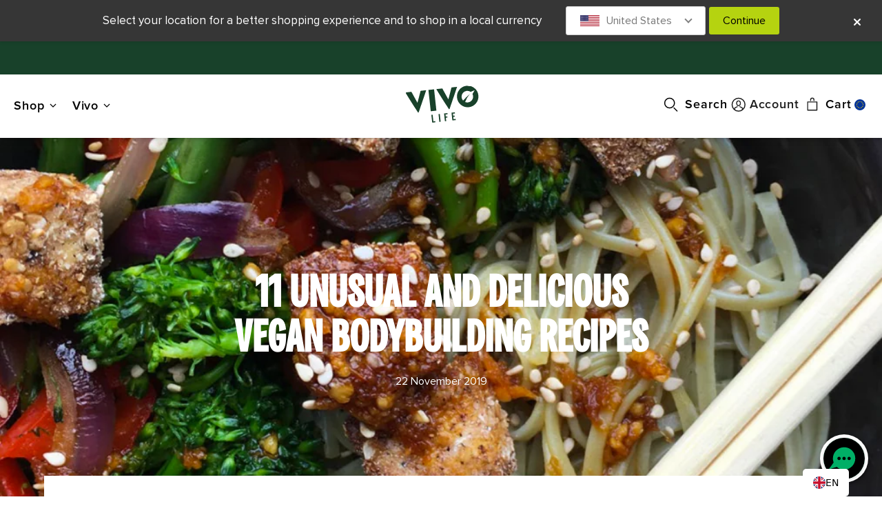

--- FILE ---
content_type: text/html; charset=utf-8
request_url: https://eu.vivolife.com/blogs/recipes/11-unusual-and-delicious-vegan-bodybuilding-recipes
body_size: 43459
content:
<!doctype html>

<html lang="en" data-theme-version="7.18.1.127">
  <head>
  <meta charset="utf-8">
  <meta http-equiv="X-UA-Compatible" content="IE=edge">
  <meta name="msvalidate.01" content="630976783A07F343DCC9FAC20FD11A74">

  
  
  


<title>11 Unusual and Delicious Vegan Bodybuilding Recipes            &ndash; Vivo Life EU</title>
<meta property="og:title" content="11 Unusual and Delicious Vegan Bodybuilding Recipes            &ndash; Vivo Life EU">

<meta name="google-site-verification" content="pQGWUlocf-v4h8kUgFEbLiKQ9qcpp3TMVNsADl0NgXI">

  <meta property="og:description" content="Protein is an important part of a bodybuilder’s diet. Without protein you won’t ever be able to grow your body mass. As a vegan bodybuilder, you need to get sufficient protein in your diet to provide you with the strength and endurance to get through your workout routine. The key to following a vegan bodybuilding diet ">

<meta property="og:site_name" content="Vivo Life EU">


  <meta property="og:image" content="http://eu.vivolife.com/cdn/shop/articles/Screen_Shot_2019-11-20_at_11.34.07_AM.png?crop=center&height=630&v=1624973904&width=1200">
  <meta property="og:image:secure_url" content="https://eu.vivolife.com/cdn/shop/articles/Screen_Shot_2019-11-20_at_11.34.07_AM.png?crop=center&height=630&v=1624973904&width=1200">



  <meta name="twitter:card" content="summary_large_image">
  <meta property="twitter:image:src" content="https://eu.vivolife.com/cdn/shop/articles/Screen_Shot_2019-11-20_at_11.34.07_AM.png?v=1624973904&width=1024">





  <meta name="twitter:title" content="11 Unusual and Delicious Vegan Bodybuilding Recipes">
  <meta name="twitter:description" content="Protein is an important part of a bodybuilder’s diet. Without protein you won’t ever be able to grow your body mass. As a vegan bodybuilder, you need to get sufficient protein in your diet to provide">
  
    <meta property="twitter:image" content="https://eu.vivolife.com/cdn/shop/articles/Screen_Shot_2019-11-20_at_11.34.07_AM.png?v=1624973904&width=1024">
  



    <meta name="description" content="Protein is an important part of a bodybuilder’s diet. Without protein you won’t ever be able to grow your body mass. As a vegan bodybuilder, you need to get sufficient protein in your diet to provide you with the strength and endurance to get through your workout routine. The key to following a vegan bodybuilding diet ">


    <meta name="viewport" content="width=device-width, initial-scale=1.0, interactive-widget: overlays-content">
<link rel="shortcut icon" href="//eu.vivolife.com/cdn/shop/t/126/assets/favicon.png?v=81957122411746192191725454989" type="image/png">
<link rel="apple-touch-icon" sizes="180x180" href="//eu.vivolife.com/cdn/shop/t/126/assets/apple-touch-icon.png?v=58135597960569662881725454948">
<link rel="icon" type="image/png" sizes="32x32" href="//eu.vivolife.com/cdn/shop/t/126/assets/favicon-32x32.png?v=81957122411746192191725454930">
<link rel="icon" type="image/png" sizes="16x16" href="//eu.vivolife.com/cdn/shop/t/126/assets/favicon-16x16.png?v=81808553578492485511725454988">
<link rel="manifest" href="//eu.vivolife.com/cdn/shop/t/126/assets/manifest.json?v=89262089676276372291725454984">
<link rel="mask-icon" href="//eu.vivolife.com/cdn/shop/t/126/assets/safari-pinned-tab.svg?v=95125404614872142331725454966" color="#5bbad5">
<meta name="theme-color" content="#ffffff">

  
  
    
    
    <!-- OneTrust Cookies Consent Notice start for eu.vivolife.com -->
<script src="https://cdn.cookielaw.org/scripttemplates/otSDKStub.js" data-language="en" type="text/javascript" charset="UTF-8" data-domain-script="c5cafdf5-299b-4782-b9fd-f6e200d9552d"></script>
<script type="text/javascript">
function OptanonWrapper() { }
</script>
<!-- OneTrust Cookies Consent Notice end for eu.vivolife.com -->

  
<style>
@font-face {
font-family: 'VivoLife-Clean';
src: url('//eu.vivolife.com/cdn/shop/t/126/assets/VivoLife-Clean.woff2?v=171398941756921674761731083069');
font-display: swap;
}
@font-face {
font-family:"Proxima Nova Semibold";
src:url("https://cdn.shopify.com/s/files/1/1374/7199/files/Proxima_Nova_Semibold.woff2?v=1755091677");
font-display:auto;font-style:normal;font-weight:600;font-stretch:normal;
}
@font-face {
font-family: 'Proxima Nova';
src: url('https://cdn.shopify.com/s/files/1/0065/6362/7071/files/Proxima_Nova.woff2?v=1672876207');
font-display: swap;
}
@font-face {
font-family: 'Proxima Nova Extrabold';
src: url('https://cdn.shopify.com/s/files/1/0065/6362/7071/files/Proxima_Nova_Extrabold.woff2?v=1672876207');
font-display: swap;
}
@font-face {
font-family: 'VivoLife-Brush';
src: url('//eu.vivolife.com/cdn/shop/t/126/assets/VivoLife-Brush.woff2?v=113260291065214045081725454953');
font-display: swap;
}
</style>

    
      


<script type="text/javascript">
  window.__webpack_public_path__ = "//eu.vivolife.com/cdn/shop/t/126/";
</script>


    <link rel="stylesheet" href="https://use.typekit.net/exs2uoq.css">

    
    
    <link rel="canonical" href="https://eu.vivolife.com/blogs/recipes/11-unusual-and-delicious-vegan-bodybuilding-recipes">

    
      <link href="//eu.vivolife.com/cdn/shop/t/126/assets/main.css?v=54468934045218701281769101050" rel="stylesheet" type="text/css" media="all">
      

<script>
  
        let Vivo = {      moneyFormat: "€{{amount_with_comma_separator}}",      searchTerms: "",      assetUrl: "//eu.vivolife.com/cdn/shop/t/126/assets/",      currency_symbol: "€",      currency_code: "EUR",      country_selector_name: "Europe",      store_url: "https://eu.vivolife.com",      store_region: "EU",      store_locale_full: "en-150",      store_locale_underscore: "en_150",      trustpilot_region: "en-150",      student_discount_link_enabled: "false",      locale_body_tag: "en",      locale_oos_tag: "eu",      date_format: "%e %B %Y",      date_format_short: "%d/%m/%y",      time_format_24: "%R",      hide_30_day_guarantee: true,      sub_page_url: "https://eu.vivolife.com/collections/subscribe-save-15",      sub_helpdocs_url: "https://help.vivolife.co.uk/l/en/category/boaoprf4xl-subscriptions",      sub_portal_subscriptions_url: "",      sub_portal_addresses_url: "",      allow_back_in_stock_signup: true,      purchase_widget_variant: true,      free_shipping_subscribers: false,      free_shipping_value: false,      b2b: false,      frontrow_display: true,      rebuy_enabled: false,      sale_features: false,      weglot_enabled: false,      abtests: "",      itsgot_enabled: true,      menu_2025: true    };                    
  </script>


    <script src="//eu.vivolife.com/cdn/shopifycloud/storefront/assets/themes_support/shopify_common-5f594365.js" type="text/javascript"></script>
    <script src="//eu.vivolife.com/cdn/shopifycloud/storefront/assets/themes_support/option_selection-b017cd28.js" type="text/javascript"></script>
    <script src="//eu.vivolife.com/cdn/shopifycloud/storefront/assets/themes_support/customer_area-f1b6eefc.js" type="text/javascript"></script>
    <script>window.performance && window.performance.mark && window.performance.mark('shopify.content_for_header.start');</script><meta name="facebook-domain-verification" content="rp764tlc1ebu4cvhgzsz5mr02vq9fm">
<meta name="google-site-verification" content="9pB7zO_g5CqQ0GnBhSkfsckcYr2EwNWubTWKyFcP4nc">
<meta id="shopify-digital-wallet" name="shopify-digital-wallet" content="/25277005858/digital_wallets/dialog">
<meta name="shopify-checkout-api-token" content="d2e022a957082349d8fa0456534988ad">
<meta id="in-context-paypal-metadata" data-shop-id="25277005858" data-venmo-supported="false" data-environment="production" data-locale="en_GB" data-paypal-v4="true" data-currency="EUR">
<link rel="alternate" type="application/atom+xml" title="Feed" href="/blogs/recipes.atom">
<link rel="alternate" hreflang="x-default" href="https://eu.vivolife.com/blogs/recipes/11-unusual-and-delicious-vegan-bodybuilding-recipes">



<script async="async" src="/checkouts/internal/preloads.js?locale=en-DE"></script>
<link rel="preconnect" href="https://shop.app" crossorigin="anonymous">
<script async="async" src="https://shop.app/checkouts/internal/preloads.js?locale=en-DE&shop_id=25277005858" crossorigin="anonymous"></script>
<script id="apple-pay-shop-capabilities" type="application/json">{"shopId":25277005858,"countryCode":"GB","currencyCode":"EUR","merchantCapabilities":["supports3DS"],"merchantId":"gid:\/\/shopify\/Shop\/25277005858","merchantName":"Vivo Life EU","requiredBillingContactFields":["postalAddress","email","phone"],"requiredShippingContactFields":["postalAddress","email","phone"],"shippingType":"shipping","supportedNetworks":["visa","maestro","masterCard","amex","discover","elo"],"total":{"type":"pending","label":"Vivo Life EU","amount":"1.00"},"shopifyPaymentsEnabled":true,"supportsSubscriptions":true}</script>
<script id="shopify-features" type="application/json">{"accessToken":"d2e022a957082349d8fa0456534988ad","betas":["rich-media-storefront-analytics"],"domain":"eu.vivolife.com","predictiveSearch":true,"shopId":25277005858,"locale":"en"}</script>
<script>var Shopify = Shopify || {};
Shopify.shop = "vivolifeeurope.myshopify.com";
Shopify.locale = "en-GB";
Shopify.currency = {"active":"EUR","rate":"1.0"};
Shopify.country = "DE";
Shopify.theme = {"name":"vivo-shopify-v7\/eu","id":132241522730,"schema_name":null,"schema_version":null,"theme_store_id":null,"role":"main"};
Shopify.theme.handle = "null";
Shopify.theme.style = {"id":null,"handle":null};
Shopify.cdnHost = "eu.vivolife.com/cdn";
Shopify.routes = Shopify.routes || {};
Shopify.routes.root = "/";</script>
<script type="module">!function(o){(o.Shopify=o.Shopify||{}).modules=!0}(window);</script>
<script>!function(o){function n(){var o=[];function n(){o.push(Array.prototype.slice.apply(arguments))}return n.q=o,n}var t=o.Shopify=o.Shopify||{};t.loadFeatures=n(),t.autoloadFeatures=n()}(window);</script>
<script>
  window.ShopifyPay = window.ShopifyPay || {};
  window.ShopifyPay.apiHost = "shop.app\/pay";
  window.ShopifyPay.redirectState = null;
</script>
<script id="shop-js-analytics" type="application/json">{"pageType":"article"}</script>
<script defer="defer" async="" type="module" src="//eu.vivolife.com/cdn/shopifycloud/shop-js/modules/v2/client.init-shop-cart-sync_BT-GjEfc.en.esm.js"></script>
<script defer="defer" async="" type="module" src="//eu.vivolife.com/cdn/shopifycloud/shop-js/modules/v2/chunk.common_D58fp_Oc.esm.js"></script>
<script defer="defer" async="" type="module" src="//eu.vivolife.com/cdn/shopifycloud/shop-js/modules/v2/chunk.modal_xMitdFEc.esm.js"></script>
<script type="module">
  await import("//eu.vivolife.com/cdn/shopifycloud/shop-js/modules/v2/client.init-shop-cart-sync_BT-GjEfc.en.esm.js");
await import("//eu.vivolife.com/cdn/shopifycloud/shop-js/modules/v2/chunk.common_D58fp_Oc.esm.js");
await import("//eu.vivolife.com/cdn/shopifycloud/shop-js/modules/v2/chunk.modal_xMitdFEc.esm.js");

  window.Shopify.SignInWithShop?.initShopCartSync?.({"fedCMEnabled":true,"windoidEnabled":true});

</script>
<script>
  window.Shopify = window.Shopify || {};
  if (!window.Shopify.featureAssets) window.Shopify.featureAssets = {};
  window.Shopify.featureAssets['shop-js'] = {"shop-cart-sync":["modules/v2/client.shop-cart-sync_DZOKe7Ll.en.esm.js","modules/v2/chunk.common_D58fp_Oc.esm.js","modules/v2/chunk.modal_xMitdFEc.esm.js"],"init-fed-cm":["modules/v2/client.init-fed-cm_B6oLuCjv.en.esm.js","modules/v2/chunk.common_D58fp_Oc.esm.js","modules/v2/chunk.modal_xMitdFEc.esm.js"],"shop-cash-offers":["modules/v2/client.shop-cash-offers_D2sdYoxE.en.esm.js","modules/v2/chunk.common_D58fp_Oc.esm.js","modules/v2/chunk.modal_xMitdFEc.esm.js"],"shop-login-button":["modules/v2/client.shop-login-button_QeVjl5Y3.en.esm.js","modules/v2/chunk.common_D58fp_Oc.esm.js","modules/v2/chunk.modal_xMitdFEc.esm.js"],"pay-button":["modules/v2/client.pay-button_DXTOsIq6.en.esm.js","modules/v2/chunk.common_D58fp_Oc.esm.js","modules/v2/chunk.modal_xMitdFEc.esm.js"],"shop-button":["modules/v2/client.shop-button_DQZHx9pm.en.esm.js","modules/v2/chunk.common_D58fp_Oc.esm.js","modules/v2/chunk.modal_xMitdFEc.esm.js"],"avatar":["modules/v2/client.avatar_BTnouDA3.en.esm.js"],"init-windoid":["modules/v2/client.init-windoid_CR1B-cfM.en.esm.js","modules/v2/chunk.common_D58fp_Oc.esm.js","modules/v2/chunk.modal_xMitdFEc.esm.js"],"init-shop-for-new-customer-accounts":["modules/v2/client.init-shop-for-new-customer-accounts_C_vY_xzh.en.esm.js","modules/v2/client.shop-login-button_QeVjl5Y3.en.esm.js","modules/v2/chunk.common_D58fp_Oc.esm.js","modules/v2/chunk.modal_xMitdFEc.esm.js"],"init-shop-email-lookup-coordinator":["modules/v2/client.init-shop-email-lookup-coordinator_BI7n9ZSv.en.esm.js","modules/v2/chunk.common_D58fp_Oc.esm.js","modules/v2/chunk.modal_xMitdFEc.esm.js"],"init-shop-cart-sync":["modules/v2/client.init-shop-cart-sync_BT-GjEfc.en.esm.js","modules/v2/chunk.common_D58fp_Oc.esm.js","modules/v2/chunk.modal_xMitdFEc.esm.js"],"shop-toast-manager":["modules/v2/client.shop-toast-manager_DiYdP3xc.en.esm.js","modules/v2/chunk.common_D58fp_Oc.esm.js","modules/v2/chunk.modal_xMitdFEc.esm.js"],"init-customer-accounts":["modules/v2/client.init-customer-accounts_D9ZNqS-Q.en.esm.js","modules/v2/client.shop-login-button_QeVjl5Y3.en.esm.js","modules/v2/chunk.common_D58fp_Oc.esm.js","modules/v2/chunk.modal_xMitdFEc.esm.js"],"init-customer-accounts-sign-up":["modules/v2/client.init-customer-accounts-sign-up_iGw4briv.en.esm.js","modules/v2/client.shop-login-button_QeVjl5Y3.en.esm.js","modules/v2/chunk.common_D58fp_Oc.esm.js","modules/v2/chunk.modal_xMitdFEc.esm.js"],"shop-follow-button":["modules/v2/client.shop-follow-button_CqMgW2wH.en.esm.js","modules/v2/chunk.common_D58fp_Oc.esm.js","modules/v2/chunk.modal_xMitdFEc.esm.js"],"checkout-modal":["modules/v2/client.checkout-modal_xHeaAweL.en.esm.js","modules/v2/chunk.common_D58fp_Oc.esm.js","modules/v2/chunk.modal_xMitdFEc.esm.js"],"shop-login":["modules/v2/client.shop-login_D91U-Q7h.en.esm.js","modules/v2/chunk.common_D58fp_Oc.esm.js","modules/v2/chunk.modal_xMitdFEc.esm.js"],"lead-capture":["modules/v2/client.lead-capture_BJmE1dJe.en.esm.js","modules/v2/chunk.common_D58fp_Oc.esm.js","modules/v2/chunk.modal_xMitdFEc.esm.js"],"payment-terms":["modules/v2/client.payment-terms_Ci9AEqFq.en.esm.js","modules/v2/chunk.common_D58fp_Oc.esm.js","modules/v2/chunk.modal_xMitdFEc.esm.js"]};
</script>
<script>(function() {
  var isLoaded = false;
  function asyncLoad() {
    if (isLoaded) return;
    isLoaded = true;
    var urls = ["https:\/\/static.rechargecdn.com\/assets\/js\/widget.min.js?shop=vivolifeeurope.myshopify.com","https:\/\/config.gorgias.chat\/bundle-loader\/01GYCBSJ073WJVMMBTKMDRXS94?source=shopify1click\u0026shop=vivolifeeurope.myshopify.com","https:\/\/cdn.weglot.com\/weglot_script_tag.js?shop=vivolifeeurope.myshopify.com","https:\/\/api.socialsnowball.io\/js\/referral.js?shop=vivolifeeurope.myshopify.com","https:\/\/cdn.giftcardpro.app\/build\/storefront\/storefront.js?shop=vivolifeeurope.myshopify.com","https:\/\/cdn.rebuyengine.com\/onsite\/js\/rebuy.js?shop=vivolifeeurope.myshopify.com","https:\/\/cdn.9gtb.com\/loader.js?g_cvt_id=5811cd33-f4d7-480c-bac0-e8779e29c465\u0026shop=vivolifeeurope.myshopify.com"];
    for (var i = 0; i < urls.length; i++) {
      var s = document.createElement('script');
      s.type = 'text/javascript';
      s.async = true;
      s.src = urls[i];
      var x = document.getElementsByTagName('script')[0];
      x.parentNode.insertBefore(s, x);
    }
  };
  if(window.attachEvent) {
    window.attachEvent('onload', asyncLoad);
  } else {
    window.addEventListener('load', asyncLoad, false);
  }
})();</script>
<script id="__st">var __st={"a":25277005858,"offset":0,"reqid":"6b337d61-5d60-4cdc-95da-bbc9cd8c3d2c-1769264915","pageurl":"eu.vivolife.com\/blogs\/recipes\/11-unusual-and-delicious-vegan-bodybuilding-recipes","s":"articles-555670044714","u":"653997c0723e","p":"article","rtyp":"article","rid":555670044714};</script>
<script>window.ShopifyPaypalV4VisibilityTracking = true;</script>
<script id="captcha-bootstrap">!function(){'use strict';const t='contact',e='account',n='new_comment',o=[[t,t],['blogs',n],['comments',n],[t,'customer']],c=[[e,'customer_login'],[e,'guest_login'],[e,'recover_customer_password'],[e,'create_customer']],r=t=>t.map((([t,e])=>`form[action*='/${t}']:not([data-nocaptcha='true']) input[name='form_type'][value='${e}']`)).join(','),a=t=>()=>t?[...document.querySelectorAll(t)].map((t=>t.form)):[];function s(){const t=[...o],e=r(t);return a(e)}const i='password',u='form_key',d=['recaptcha-v3-token','g-recaptcha-response','h-captcha-response',i],f=()=>{try{return window.sessionStorage}catch{return}},m='__shopify_v',_=t=>t.elements[u];function p(t,e,n=!1){try{const o=window.sessionStorage,c=JSON.parse(o.getItem(e)),{data:r}=function(t){const{data:e,action:n}=t;return t[m]||n?{data:e,action:n}:{data:t,action:n}}(c);for(const[e,n]of Object.entries(r))t.elements[e]&&(t.elements[e].value=n);n&&o.removeItem(e)}catch(o){console.error('form repopulation failed',{error:o})}}const l='form_type',E='cptcha';function T(t){t.dataset[E]=!0}const w=window,h=w.document,L='Shopify',v='ce_forms',y='captcha';let A=!1;((t,e)=>{const n=(g='f06e6c50-85a8-45c8-87d0-21a2b65856fe',I='https://cdn.shopify.com/shopifycloud/storefront-forms-hcaptcha/ce_storefront_forms_captcha_hcaptcha.v1.5.2.iife.js',D={infoText:'Protected by hCaptcha',privacyText:'Privacy',termsText:'Terms'},(t,e,n)=>{const o=w[L][v],c=o.bindForm;if(c)return c(t,g,e,D).then(n);var r;o.q.push([[t,g,e,D],n]),r=I,A||(h.body.append(Object.assign(h.createElement('script'),{id:'captcha-provider',async:!0,src:r})),A=!0)});var g,I,D;w[L]=w[L]||{},w[L][v]=w[L][v]||{},w[L][v].q=[],w[L][y]=w[L][y]||{},w[L][y].protect=function(t,e){n(t,void 0,e),T(t)},Object.freeze(w[L][y]),function(t,e,n,w,h,L){const[v,y,A,g]=function(t,e,n){const i=e?o:[],u=t?c:[],d=[...i,...u],f=r(d),m=r(i),_=r(d.filter((([t,e])=>n.includes(e))));return[a(f),a(m),a(_),s()]}(w,h,L),I=t=>{const e=t.target;return e instanceof HTMLFormElement?e:e&&e.form},D=t=>v().includes(t);t.addEventListener('submit',(t=>{const e=I(t);if(!e)return;const n=D(e)&&!e.dataset.hcaptchaBound&&!e.dataset.recaptchaBound,o=_(e),c=g().includes(e)&&(!o||!o.value);(n||c)&&t.preventDefault(),c&&!n&&(function(t){try{if(!f())return;!function(t){const e=f();if(!e)return;const n=_(t);if(!n)return;const o=n.value;o&&e.removeItem(o)}(t);const e=Array.from(Array(32),(()=>Math.random().toString(36)[2])).join('');!function(t,e){_(t)||t.append(Object.assign(document.createElement('input'),{type:'hidden',name:u})),t.elements[u].value=e}(t,e),function(t,e){const n=f();if(!n)return;const o=[...t.querySelectorAll(`input[type='${i}']`)].map((({name:t})=>t)),c=[...d,...o],r={};for(const[a,s]of new FormData(t).entries())c.includes(a)||(r[a]=s);n.setItem(e,JSON.stringify({[m]:1,action:t.action,data:r}))}(t,e)}catch(e){console.error('failed to persist form',e)}}(e),e.submit())}));const S=(t,e)=>{t&&!t.dataset[E]&&(n(t,e.some((e=>e===t))),T(t))};for(const o of['focusin','change'])t.addEventListener(o,(t=>{const e=I(t);D(e)&&S(e,y())}));const B=e.get('form_key'),M=e.get(l),P=B&&M;t.addEventListener('DOMContentLoaded',(()=>{const t=y();if(P)for(const e of t)e.elements[l].value===M&&p(e,B);[...new Set([...A(),...v().filter((t=>'true'===t.dataset.shopifyCaptcha))])].forEach((e=>S(e,t)))}))}(h,new URLSearchParams(w.location.search),n,t,e,['guest_login'])})(!1,!0)}();</script>
<script integrity="sha256-4kQ18oKyAcykRKYeNunJcIwy7WH5gtpwJnB7kiuLZ1E=" data-source-attribution="shopify.loadfeatures" defer="defer" src="//eu.vivolife.com/cdn/shopifycloud/storefront/assets/storefront/load_feature-a0a9edcb.js" crossorigin="anonymous"></script>
<script crossorigin="anonymous" defer="defer" src="//eu.vivolife.com/cdn/shopifycloud/storefront/assets/shopify_pay/storefront-65b4c6d7.js?v=20250812"></script>
<script data-source-attribution="shopify.dynamic_checkout.dynamic.init">var Shopify=Shopify||{};Shopify.PaymentButton=Shopify.PaymentButton||{isStorefrontPortableWallets:!0,init:function(){window.Shopify.PaymentButton.init=function(){};var t=document.createElement("script");t.src="https://eu.vivolife.com/cdn/shopifycloud/portable-wallets/latest/portable-wallets.en.js",t.type="module",document.head.appendChild(t)}};
</script>
<script data-source-attribution="shopify.dynamic_checkout.buyer_consent">
  function portableWalletsHideBuyerConsent(e){var t=document.getElementById("shopify-buyer-consent"),n=document.getElementById("shopify-subscription-policy-button");t&&n&&(t.classList.add("hidden"),t.setAttribute("aria-hidden","true"),n.removeEventListener("click",e))}function portableWalletsShowBuyerConsent(e){var t=document.getElementById("shopify-buyer-consent"),n=document.getElementById("shopify-subscription-policy-button");t&&n&&(t.classList.remove("hidden"),t.removeAttribute("aria-hidden"),n.addEventListener("click",e))}window.Shopify?.PaymentButton&&(window.Shopify.PaymentButton.hideBuyerConsent=portableWalletsHideBuyerConsent,window.Shopify.PaymentButton.showBuyerConsent=portableWalletsShowBuyerConsent);
</script>
<script data-source-attribution="shopify.dynamic_checkout.cart.bootstrap">document.addEventListener("DOMContentLoaded",(function(){function t(){return document.querySelector("shopify-accelerated-checkout-cart, shopify-accelerated-checkout")}if(t())Shopify.PaymentButton.init();else{new MutationObserver((function(e,n){t()&&(Shopify.PaymentButton.init(),n.disconnect())})).observe(document.body,{childList:!0,subtree:!0})}}));
</script>
<link id="shopify-accelerated-checkout-styles" rel="stylesheet" media="screen" href="https://eu.vivolife.com/cdn/shopifycloud/portable-wallets/latest/accelerated-checkout-backwards-compat.css" crossorigin="anonymous">
<style id="shopify-accelerated-checkout-cart">
        #shopify-buyer-consent {
  margin-top: 1em;
  display: inline-block;
  width: 100%;
}

#shopify-buyer-consent.hidden {
  display: none;
}

#shopify-subscription-policy-button {
  background: none;
  border: none;
  padding: 0;
  text-decoration: underline;
  font-size: inherit;
  cursor: pointer;
}

#shopify-subscription-policy-button::before {
  box-shadow: none;
}

      </style>

<script>window.performance && window.performance.mark && window.performance.mark('shopify.content_for_header.end');</script>
    
      
<!-- Google Tag Manager -->
<script>(function(w,d,s,l,i){w[l]=w[l]||[];w[l].push({'gtm.start':
    new Date().getTime(),event:'gtm.js'});var f=d.getElementsByTagName(s)[0],
    j=d.createElement(s),dl=l!='dataLayer'?'&l='+l:'';j.async=true;j.src=
    'https://www.googletagmanager.com/gtm.js?id='+i+dl;f.parentNode.insertBefore(j,f);
    })(window,document,'script','dataLayer','GTM-5LQ7RDX');</script>
    <!-- End Google Tag Manager -->


      
    
  <!-- BEGIN app block: shopify://apps/triplewhale/blocks/triple_pixel_snippet/483d496b-3f1a-4609-aea7-8eee3b6b7a2a --><link rel="preconnect dns-prefetch" href="https://api.config-security.com/" crossorigin="">
<link rel="preconnect dns-prefetch" href="https://conf.config-security.com/" crossorigin="">
<script>
/* >> TriplePixel :: start*/
window.TriplePixelData={TripleName:"vivolifeeurope.myshopify.com",ver:"2.16",plat:"SHOPIFY",isHeadless:false,src:'SHOPIFY_EXT',product:{id:"",name:``,price:"",variant:""},search:"",collection:"",cart:"",template:"article",curr:"EUR" || "EUR"},function(W,H,A,L,E,_,B,N){function O(U,T,P,H,R){void 0===R&&(R=!1),H=new XMLHttpRequest,P?(H.open("POST",U,!0),H.setRequestHeader("Content-Type","text/plain")):H.open("GET",U,!0),H.send(JSON.stringify(P||{})),H.onreadystatechange=function(){4===H.readyState&&200===H.status?(R=H.responseText,U.includes("/first")?eval(R):P||(N[B]=R)):(299<H.status||H.status<200)&&T&&!R&&(R=!0,O(U,T-1,P))}}if(N=window,!N[H+"sn"]){N[H+"sn"]=1,L=function(){return Date.now().toString(36)+"_"+Math.random().toString(36)};try{A.setItem(H,1+(0|A.getItem(H)||0)),(E=JSON.parse(A.getItem(H+"U")||"[]")).push({u:location.href,r:document.referrer,t:Date.now(),id:L()}),A.setItem(H+"U",JSON.stringify(E))}catch(e){}var i,m,p;A.getItem('"!nC`')||(_=A,A=N,A[H]||(E=A[H]=function(t,e,i){return void 0===i&&(i=[]),"State"==t?E.s:(W=L(),(E._q=E._q||[]).push([W,t,e].concat(i)),W)},E.s="Installed",E._q=[],E.ch=W,B="configSecurityConfModel",N[B]=1,O("https://conf.config-security.com/model",5),i=L(),m=A[atob("c2NyZWVu")],_.setItem("di_pmt_wt",i),p={id:i,action:"profile",avatar:_.getItem("auth-security_rand_salt_"),time:m[atob("d2lkdGg=")]+":"+m[atob("aGVpZ2h0")],host:A.TriplePixelData.TripleName,plat:A.TriplePixelData.plat,url:window.location.href.slice(0,500),ref:document.referrer,ver:A.TriplePixelData.ver},O("https://api.config-security.com/event",5,p),O("https://api.config-security.com/first?host=".concat(p.host,"&plat=").concat(p.plat),5)))}}("","TriplePixel",localStorage);
/* << TriplePixel :: end*/
</script>



<!-- END app block --><!-- BEGIN app block: shopify://apps/klaviyo-email-marketing-sms/blocks/klaviyo-onsite-embed/2632fe16-c075-4321-a88b-50b567f42507 -->












  <script async="" src="https://static.klaviyo.com/onsite/js/PkLUxL/klaviyo.js?company_id=PkLUxL"></script>
  <script>!function(){if(!window.klaviyo){window._klOnsite=window._klOnsite||[];try{window.klaviyo=new Proxy({},{get:function(n,i){return"push"===i?function(){var n;(n=window._klOnsite).push.apply(n,arguments)}:function(){for(var n=arguments.length,o=new Array(n),w=0;w<n;w++)o[w]=arguments[w];var t="function"==typeof o[o.length-1]?o.pop():void 0,e=new Promise((function(n){window._klOnsite.push([i].concat(o,[function(i){t&&t(i),n(i)}]))}));return e}}})}catch(n){window.klaviyo=window.klaviyo||[],window.klaviyo.push=function(){var n;(n=window._klOnsite).push.apply(n,arguments)}}}}();</script>

  




  <script>
    window.klaviyoReviewsProductDesignMode = false
  </script>







<!-- END app block --><!-- BEGIN app block: shopify://apps/weglot-translate-your-store/blocks/weglot/3097482a-fafe-42ff-bc33-ea19e35c4a20 -->
  






  
    

    
    
    
      
    
  


<!--Start Weglot Script-->
<script type="application/json" id="weglot-data">{"allLanguageUrls":{"en":"https://eu.vivolife.com/blogs/recipes/11-unusual-and-delicious-vegan-bodybuilding-recipes","nl":"https://eu.vivolife.com/nl/blogs/recipes/11-unusual-and-delicious-vegan-bodybuilding-recipes"},"originalCanonicalUrl":"https://eu.vivolife.com/blogs/recipes/11-unusual-and-delicious-vegan-bodybuilding-recipes","originalPath":"/blogs/recipes/11-unusual-and-delicious-vegan-bodybuilding-recipes","settings":{"auto_switch":true,"auto_switch_fallback":null,"category":8,"custom_settings":{"dynamic":"","live":true,"button_style":{"with_name":false,"full_name":false,"is_dropdown":false,"with_flags":false,"custom_css":"/* \r\n\r\n    For use in Weglot admin under Settings > Language Switcher > Custom CSS\r\n    Version Control: in projects/v7 under addons/Weglot/language-switcher.css\r\n\r\n*/\r\n\r\n.weglot_switcher.vertical_expand .language-option {\r\n    font-size: 14px !important;\r\n}\r\n\r\n.weglot-container .wg-flag {\r\n    border-radius: 100%;\r\n    width: 18px !important;\r\n    height: 18px !important;\r\n}\r\n\r\n.weglot-container .language-list {\r\n    z-index: 1000;\r\n    left: -10px\r\n}\r\n\r\n.weglot-container .language-list .language-option a {\r\n  padding-right: 15px;\r\n}\r\n\r\n.weglot-container .language-option {\r\n    color: black;\r\n    border-bottom: 1px solid #CCC;\r\n}\r\n\r\n.weglot-container .language-option.active-language {\r\n    border-bottom: 0;\r\n}\r\n\r\n.weglot-container .language-option .wg-flag {\r\n    /*  display:none !important; */\r\n}\r\n\r\n.weglot-container .language-option.active-language .wg-flag {\r\n    display: block !important;\r\n}\r\n\r\n.weglot-container .language-list .language-option {\r\n    padding-left: 20px;\r\n}\r\n\r\n.weglot-container .language-list .language-option:hover,\r\n.weglot-container .language-list .language-option:hover a {\r\n    background: #d7d7d7 !important;\r\n}\r\n\r\n.weglot-container .language-option a {\r\n    font-weight: normal !important;\r\n}\r\n\r\n.weglot_switcher {\r\n    padding-right: 28px;\r\n}\r\n\r\n.weglot_switcher.vertical_expand.down .language-option:first-child {\r\n    border-top-left-radius: 10px !important;\r\n    border-top-right-radius: 10px !important;\r\n}\r\n\r\n.weglot_switcher.vertical_expand.down .language-option:last-child {\r\n    border-bottom-left-radius: 10px !important;\r\n    border-bottom-right-radius: 10px !important;\r\n    border-bottom: 0;\r\n}\r\n\r\n.weglot_switcher.vertical_expand.down .language-list {\r\n    top: -20px;\r\n    left: -70px;\r\n    min-width: 130px;\r\n    border-radius: 10px !important;\r\n}\r\n\r\n.weglot_switcher.vertical_expand.down:not(.closed) .language-list {\r\n    box-shadow: 3px 3px 3px 3px rgba(200, 200, 200, 0.4)\r\n}\r\n.weglot-container:not(.announcement-bar .weglot-container) {\r\n display:none; \r\n}","flag_type":null},"switchers":[{"style":{"with_name":true,"with_flags":true,"full_name":false,"flag_type":"square","size_scale":"1.1"},"opts":{"open_hover":true,"close_outside_click":false,"is_responsive":false,"display_device":"mobile","pixel_cutoff":768},"colors":{"text_active":"#FFFFFF","text_inactive":"#000000","text_hover":"#000000","bg_inactive":"#FFFFFF","bg_active":"transparent","bg_hover":"#FFFFFF"},"location":{"target":".language-selector","sibling":""},"template":{"name":"vertical_expand","hash":"38df43ca64f6c690dc469a1c8937c3315a6e366e"}},{"style":{"with_name":true,"with_flags":true,"full_name":true,"flag_type":"rectangle_mat","size_scale":1},"opts":{"open_hover":false,"close_outside_click":true,"is_responsive":false,"display_device":"mobile","pixel_cutoff":768},"colors":{"text_inactive":"#333333","text_active":"#555555","text_hover":"#555555"},"location":{"target":"#weglot-mobile-nav","sibling":""},"template":{"name":"bubble","hash":"a9b391cff8966ac979b93ac6ef25daaba18e04bf"}}],"translate_search":false,"translate_images":false,"loading_bar":true,"hide_switcher":false,"wait_transition":true,"shopify_theme_app_extension":true},"deleted_at":null,"dynamics":[{"value":"body"}],"excluded_blocks":[],"excluded_paths":[{"excluded_languages":[],"language_button_displayed":false,"type":"CONTAIN","value":"/preview_bar"}],"external_enabled":false,"host":"eu.vivolife.com","is_dns_set":true,"is_https":true,"language_from":"en","language_from_custom_flag":null,"language_from_custom_name":null,"languages":[{"connect_host_destination":null,"custom_code":null,"custom_flag":null,"custom_local_name":null,"custom_name":null,"enabled":true,"language_to":"nl"}],"media_enabled":false,"page_views_enabled":true,"technology_id":2,"technology_name":"Shopify","translation_engine":3,"url_type":"SUBDIRECTORY","versions":{"translation":1765808782,"slugTranslation":1738689030}},"translatedWordsList":[]}</script>
<script src="https://cdn.weglot.com/weglot.min.js?api_key=wg_1bf123e66ae4fba1a7a22b5812037df61" async=""></script>
<!--End Weglot Script-->

<!-- END app block --><!-- BEGIN app block: shopify://apps/videowise-video-commerce/blocks/script_embed/b48d6c0c-3e3f-4791-a9ab-a5ab7ec82f4d -->
<link rel="preload" as="style" onload="this.onload=null;this.rel='stylesheet'" href="https://assets.videowise.com/style.css.gz" id="videowise-style-css">
<script defer="" src="https://assets.videowise.com/vendors.js.gz" id="videowise-vendors-js"></script>
<script defer="" src="https://assets.videowise.com/client.js.gz" id="videowise-client-js"></script>

<link rel="dns-prefetch" href="https://assets.videowise.com/">

<link rel="dns-prefetch" href="https://cdn2.videowise.com/">

<link rel="dns-prefetch" href="https://api-cdn.videowise.com/">

<link rel="dns-prefetch" href="https://images.videowise.com/">

<link rel="dns-prefetch" href="https://cdn.videowise.com/">

<!-- END app block --><!-- BEGIN app block: shopify://apps/hreflang-manager/blocks/gwa-hreflang/35dc0b05-d599-4c8e-8584-8cd17768854a --><!-- BEGIN app snippet: gwa-hreflang-article --><!-- END app snippet --><!-- END app block --><link href="https://monorail-edge.shopifysvc.com" rel="dns-prefetch">
<script>(function(){if ("sendBeacon" in navigator && "performance" in window) {try {var session_token_from_headers = performance.getEntriesByType('navigation')[0].serverTiming.find(x => x.name == '_s').description;} catch {var session_token_from_headers = undefined;}var session_cookie_matches = document.cookie.match(/_shopify_s=([^;]*)/);var session_token_from_cookie = session_cookie_matches && session_cookie_matches.length === 2 ? session_cookie_matches[1] : "";var session_token = session_token_from_headers || session_token_from_cookie || "";function handle_abandonment_event(e) {var entries = performance.getEntries().filter(function(entry) {return /monorail-edge.shopifysvc.com/.test(entry.name);});if (!window.abandonment_tracked && entries.length === 0) {window.abandonment_tracked = true;var currentMs = Date.now();var navigation_start = performance.timing.navigationStart;var payload = {shop_id: 25277005858,url: window.location.href,navigation_start,duration: currentMs - navigation_start,session_token,page_type: "article"};window.navigator.sendBeacon("https://monorail-edge.shopifysvc.com/v1/produce", JSON.stringify({schema_id: "online_store_buyer_site_abandonment/1.1",payload: payload,metadata: {event_created_at_ms: currentMs,event_sent_at_ms: currentMs}}));}}window.addEventListener('pagehide', handle_abandonment_event);}}());</script>
<script id="web-pixels-manager-setup">(function e(e,d,r,n,o){if(void 0===o&&(o={}),!Boolean(null===(a=null===(i=window.Shopify)||void 0===i?void 0:i.analytics)||void 0===a?void 0:a.replayQueue)){var i,a;window.Shopify=window.Shopify||{};var t=window.Shopify;t.analytics=t.analytics||{};var s=t.analytics;s.replayQueue=[],s.publish=function(e,d,r){return s.replayQueue.push([e,d,r]),!0};try{self.performance.mark("wpm:start")}catch(e){}var l=function(){var e={modern:/Edge?\/(1{2}[4-9]|1[2-9]\d|[2-9]\d{2}|\d{4,})\.\d+(\.\d+|)|Firefox\/(1{2}[4-9]|1[2-9]\d|[2-9]\d{2}|\d{4,})\.\d+(\.\d+|)|Chrom(ium|e)\/(9{2}|\d{3,})\.\d+(\.\d+|)|(Maci|X1{2}).+ Version\/(15\.\d+|(1[6-9]|[2-9]\d|\d{3,})\.\d+)([,.]\d+|)( \(\w+\)|)( Mobile\/\w+|) Safari\/|Chrome.+OPR\/(9{2}|\d{3,})\.\d+\.\d+|(CPU[ +]OS|iPhone[ +]OS|CPU[ +]iPhone|CPU IPhone OS|CPU iPad OS)[ +]+(15[._]\d+|(1[6-9]|[2-9]\d|\d{3,})[._]\d+)([._]\d+|)|Android:?[ /-](13[3-9]|1[4-9]\d|[2-9]\d{2}|\d{4,})(\.\d+|)(\.\d+|)|Android.+Firefox\/(13[5-9]|1[4-9]\d|[2-9]\d{2}|\d{4,})\.\d+(\.\d+|)|Android.+Chrom(ium|e)\/(13[3-9]|1[4-9]\d|[2-9]\d{2}|\d{4,})\.\d+(\.\d+|)|SamsungBrowser\/([2-9]\d|\d{3,})\.\d+/,legacy:/Edge?\/(1[6-9]|[2-9]\d|\d{3,})\.\d+(\.\d+|)|Firefox\/(5[4-9]|[6-9]\d|\d{3,})\.\d+(\.\d+|)|Chrom(ium|e)\/(5[1-9]|[6-9]\d|\d{3,})\.\d+(\.\d+|)([\d.]+$|.*Safari\/(?![\d.]+ Edge\/[\d.]+$))|(Maci|X1{2}).+ Version\/(10\.\d+|(1[1-9]|[2-9]\d|\d{3,})\.\d+)([,.]\d+|)( \(\w+\)|)( Mobile\/\w+|) Safari\/|Chrome.+OPR\/(3[89]|[4-9]\d|\d{3,})\.\d+\.\d+|(CPU[ +]OS|iPhone[ +]OS|CPU[ +]iPhone|CPU IPhone OS|CPU iPad OS)[ +]+(10[._]\d+|(1[1-9]|[2-9]\d|\d{3,})[._]\d+)([._]\d+|)|Android:?[ /-](13[3-9]|1[4-9]\d|[2-9]\d{2}|\d{4,})(\.\d+|)(\.\d+|)|Mobile Safari.+OPR\/([89]\d|\d{3,})\.\d+\.\d+|Android.+Firefox\/(13[5-9]|1[4-9]\d|[2-9]\d{2}|\d{4,})\.\d+(\.\d+|)|Android.+Chrom(ium|e)\/(13[3-9]|1[4-9]\d|[2-9]\d{2}|\d{4,})\.\d+(\.\d+|)|Android.+(UC? ?Browser|UCWEB|U3)[ /]?(15\.([5-9]|\d{2,})|(1[6-9]|[2-9]\d|\d{3,})\.\d+)\.\d+|SamsungBrowser\/(5\.\d+|([6-9]|\d{2,})\.\d+)|Android.+MQ{2}Browser\/(14(\.(9|\d{2,})|)|(1[5-9]|[2-9]\d|\d{3,})(\.\d+|))(\.\d+|)|K[Aa][Ii]OS\/(3\.\d+|([4-9]|\d{2,})\.\d+)(\.\d+|)/},d=e.modern,r=e.legacy,n=navigator.userAgent;return n.match(d)?"modern":n.match(r)?"legacy":"unknown"}(),u="modern"===l?"modern":"legacy",c=(null!=n?n:{modern:"",legacy:""})[u],f=function(e){return[e.baseUrl,"/wpm","/b",e.hashVersion,"modern"===e.buildTarget?"m":"l",".js"].join("")}({baseUrl:d,hashVersion:r,buildTarget:u}),m=function(e){var d=e.version,r=e.bundleTarget,n=e.surface,o=e.pageUrl,i=e.monorailEndpoint;return{emit:function(e){var a=e.status,t=e.errorMsg,s=(new Date).getTime(),l=JSON.stringify({metadata:{event_sent_at_ms:s},events:[{schema_id:"web_pixels_manager_load/3.1",payload:{version:d,bundle_target:r,page_url:o,status:a,surface:n,error_msg:t},metadata:{event_created_at_ms:s}}]});if(!i)return console&&console.warn&&console.warn("[Web Pixels Manager] No Monorail endpoint provided, skipping logging."),!1;try{return self.navigator.sendBeacon.bind(self.navigator)(i,l)}catch(e){}var u=new XMLHttpRequest;try{return u.open("POST",i,!0),u.setRequestHeader("Content-Type","text/plain"),u.send(l),!0}catch(e){return console&&console.warn&&console.warn("[Web Pixels Manager] Got an unhandled error while logging to Monorail."),!1}}}}({version:r,bundleTarget:l,surface:e.surface,pageUrl:self.location.href,monorailEndpoint:e.monorailEndpoint});try{o.browserTarget=l,function(e){var d=e.src,r=e.async,n=void 0===r||r,o=e.onload,i=e.onerror,a=e.sri,t=e.scriptDataAttributes,s=void 0===t?{}:t,l=document.createElement("script"),u=document.querySelector("head"),c=document.querySelector("body");if(l.async=n,l.src=d,a&&(l.integrity=a,l.crossOrigin="anonymous"),s)for(var f in s)if(Object.prototype.hasOwnProperty.call(s,f))try{l.dataset[f]=s[f]}catch(e){}if(o&&l.addEventListener("load",o),i&&l.addEventListener("error",i),u)u.appendChild(l);else{if(!c)throw new Error("Did not find a head or body element to append the script");c.appendChild(l)}}({src:f,async:!0,onload:function(){if(!function(){var e,d;return Boolean(null===(d=null===(e=window.Shopify)||void 0===e?void 0:e.analytics)||void 0===d?void 0:d.initialized)}()){var d=window.webPixelsManager.init(e)||void 0;if(d){var r=window.Shopify.analytics;r.replayQueue.forEach((function(e){var r=e[0],n=e[1],o=e[2];d.publishCustomEvent(r,n,o)})),r.replayQueue=[],r.publish=d.publishCustomEvent,r.visitor=d.visitor,r.initialized=!0}}},onerror:function(){return m.emit({status:"failed",errorMsg:"".concat(f," has failed to load")})},sri:function(e){var d=/^sha384-[A-Za-z0-9+/=]+$/;return"string"==typeof e&&d.test(e)}(c)?c:"",scriptDataAttributes:o}),m.emit({status:"loading"})}catch(e){m.emit({status:"failed",errorMsg:(null==e?void 0:e.message)||"Unknown error"})}}})({shopId: 25277005858,storefrontBaseUrl: "https://eu.vivolife.com",extensionsBaseUrl: "https://extensions.shopifycdn.com/cdn/shopifycloud/web-pixels-manager",monorailEndpoint: "https://monorail-edge.shopifysvc.com/unstable/produce_batch",surface: "storefront-renderer",enabledBetaFlags: ["2dca8a86"],webPixelsConfigList: [{"id":"2963734905","configuration":"{\"store_id\":\"83308\",\"environment\":\"prod\"}","eventPayloadVersion":"v1","runtimeContext":"STRICT","scriptVersion":"e1b3f843f8a910884b33e33e956dd640","type":"APP","apiClientId":294517,"privacyPurposes":[],"dataSharingAdjustments":{"protectedCustomerApprovalScopes":[]}},{"id":"2292777337","configuration":"{\"accountID\":\"PkLUxL\",\"webPixelConfig\":\"eyJlbmFibGVBZGRlZFRvQ2FydEV2ZW50cyI6IHRydWV9\"}","eventPayloadVersion":"v1","runtimeContext":"STRICT","scriptVersion":"524f6c1ee37bacdca7657a665bdca589","type":"APP","apiClientId":123074,"privacyPurposes":["ANALYTICS","MARKETING"],"dataSharingAdjustments":{"protectedCustomerApprovalScopes":["read_customer_address","read_customer_email","read_customer_name","read_customer_personal_data","read_customer_phone"]}},{"id":"141885482","configuration":"{\"pixel_id\":\"183139955717767\",\"pixel_type\":\"facebook_pixel\",\"metaapp_system_user_token\":\"-\"}","eventPayloadVersion":"v1","runtimeContext":"OPEN","scriptVersion":"ca16bc87fe92b6042fbaa3acc2fbdaa6","type":"APP","apiClientId":2329312,"privacyPurposes":["ANALYTICS","MARKETING","SALE_OF_DATA"],"dataSharingAdjustments":{"protectedCustomerApprovalScopes":["read_customer_address","read_customer_email","read_customer_name","read_customer_personal_data","read_customer_phone"]}},{"id":"34471978","configuration":"{\"shopId\":\"vivolifeeurope.myshopify.com\"}","eventPayloadVersion":"v1","runtimeContext":"STRICT","scriptVersion":"674c31de9c131805829c42a983792da6","type":"APP","apiClientId":2753413,"privacyPurposes":["ANALYTICS","MARKETING","SALE_OF_DATA"],"dataSharingAdjustments":{"protectedCustomerApprovalScopes":["read_customer_address","read_customer_email","read_customer_name","read_customer_personal_data","read_customer_phone"]}},{"id":"shopify-app-pixel","configuration":"{}","eventPayloadVersion":"v1","runtimeContext":"STRICT","scriptVersion":"0450","apiClientId":"shopify-pixel","type":"APP","privacyPurposes":["ANALYTICS","MARKETING"]},{"id":"shopify-custom-pixel","eventPayloadVersion":"v1","runtimeContext":"LAX","scriptVersion":"0450","apiClientId":"shopify-pixel","type":"CUSTOM","privacyPurposes":["ANALYTICS","MARKETING"]}],isMerchantRequest: false,initData: {"shop":{"name":"Vivo Life EU","paymentSettings":{"currencyCode":"EUR"},"myshopifyDomain":"vivolifeeurope.myshopify.com","countryCode":"GB","storefrontUrl":"https:\/\/eu.vivolife.com"},"customer":null,"cart":null,"checkout":null,"productVariants":[],"purchasingCompany":null},},"https://eu.vivolife.com/cdn","fcfee988w5aeb613cpc8e4bc33m6693e112",{"modern":"","legacy":""},{"shopId":"25277005858","storefrontBaseUrl":"https:\/\/eu.vivolife.com","extensionBaseUrl":"https:\/\/extensions.shopifycdn.com\/cdn\/shopifycloud\/web-pixels-manager","surface":"storefront-renderer","enabledBetaFlags":"[\"2dca8a86\"]","isMerchantRequest":"false","hashVersion":"fcfee988w5aeb613cpc8e4bc33m6693e112","publish":"custom","events":"[[\"page_viewed\",{}]]"});</script><script>
  window.ShopifyAnalytics = window.ShopifyAnalytics || {};
  window.ShopifyAnalytics.meta = window.ShopifyAnalytics.meta || {};
  window.ShopifyAnalytics.meta.currency = 'EUR';
  var meta = {"page":{"pageType":"article","resourceType":"article","resourceId":555670044714,"requestId":"6b337d61-5d60-4cdc-95da-bbc9cd8c3d2c-1769264915"}};
  for (var attr in meta) {
    window.ShopifyAnalytics.meta[attr] = meta[attr];
  }
</script>
<script class="analytics">
  (function () {
    var customDocumentWrite = function(content) {
      var jquery = null;

      if (window.jQuery) {
        jquery = window.jQuery;
      } else if (window.Checkout && window.Checkout.$) {
        jquery = window.Checkout.$;
      }

      if (jquery) {
        jquery('body').append(content);
      }
    };

    var hasLoggedConversion = function(token) {
      if (token) {
        return document.cookie.indexOf('loggedConversion=' + token) !== -1;
      }
      return false;
    }

    var setCookieIfConversion = function(token) {
      if (token) {
        var twoMonthsFromNow = new Date(Date.now());
        twoMonthsFromNow.setMonth(twoMonthsFromNow.getMonth() + 2);

        document.cookie = 'loggedConversion=' + token + '; expires=' + twoMonthsFromNow;
      }
    }

    var trekkie = window.ShopifyAnalytics.lib = window.trekkie = window.trekkie || [];
    if (trekkie.integrations) {
      return;
    }
    trekkie.methods = [
      'identify',
      'page',
      'ready',
      'track',
      'trackForm',
      'trackLink'
    ];
    trekkie.factory = function(method) {
      return function() {
        var args = Array.prototype.slice.call(arguments);
        args.unshift(method);
        trekkie.push(args);
        return trekkie;
      };
    };
    for (var i = 0; i < trekkie.methods.length; i++) {
      var key = trekkie.methods[i];
      trekkie[key] = trekkie.factory(key);
    }
    trekkie.load = function(config) {
      trekkie.config = config || {};
      trekkie.config.initialDocumentCookie = document.cookie;
      var first = document.getElementsByTagName('script')[0];
      var script = document.createElement('script');
      script.type = 'text/javascript';
      script.onerror = function(e) {
        var scriptFallback = document.createElement('script');
        scriptFallback.type = 'text/javascript';
        scriptFallback.onerror = function(error) {
                var Monorail = {
      produce: function produce(monorailDomain, schemaId, payload) {
        var currentMs = new Date().getTime();
        var event = {
          schema_id: schemaId,
          payload: payload,
          metadata: {
            event_created_at_ms: currentMs,
            event_sent_at_ms: currentMs
          }
        };
        return Monorail.sendRequest("https://" + monorailDomain + "/v1/produce", JSON.stringify(event));
      },
      sendRequest: function sendRequest(endpointUrl, payload) {
        // Try the sendBeacon API
        if (window && window.navigator && typeof window.navigator.sendBeacon === 'function' && typeof window.Blob === 'function' && !Monorail.isIos12()) {
          var blobData = new window.Blob([payload], {
            type: 'text/plain'
          });

          if (window.navigator.sendBeacon(endpointUrl, blobData)) {
            return true;
          } // sendBeacon was not successful

        } // XHR beacon

        var xhr = new XMLHttpRequest();

        try {
          xhr.open('POST', endpointUrl);
          xhr.setRequestHeader('Content-Type', 'text/plain');
          xhr.send(payload);
        } catch (e) {
          console.log(e);
        }

        return false;
      },
      isIos12: function isIos12() {
        return window.navigator.userAgent.lastIndexOf('iPhone; CPU iPhone OS 12_') !== -1 || window.navigator.userAgent.lastIndexOf('iPad; CPU OS 12_') !== -1;
      }
    };
    Monorail.produce('monorail-edge.shopifysvc.com',
      'trekkie_storefront_load_errors/1.1',
      {shop_id: 25277005858,
      theme_id: 132241522730,
      app_name: "storefront",
      context_url: window.location.href,
      source_url: "//eu.vivolife.com/cdn/s/trekkie.storefront.8d95595f799fbf7e1d32231b9a28fd43b70c67d3.min.js"});

        };
        scriptFallback.async = true;
        scriptFallback.src = '//eu.vivolife.com/cdn/s/trekkie.storefront.8d95595f799fbf7e1d32231b9a28fd43b70c67d3.min.js';
        first.parentNode.insertBefore(scriptFallback, first);
      };
      script.async = true;
      script.src = '//eu.vivolife.com/cdn/s/trekkie.storefront.8d95595f799fbf7e1d32231b9a28fd43b70c67d3.min.js';
      first.parentNode.insertBefore(script, first);
    };
    trekkie.load(
      {"Trekkie":{"appName":"storefront","development":false,"defaultAttributes":{"shopId":25277005858,"isMerchantRequest":null,"themeId":132241522730,"themeCityHash":"15484018751493510394","contentLanguage":"en-GB","currency":"EUR"},"isServerSideCookieWritingEnabled":true,"monorailRegion":"shop_domain","enabledBetaFlags":["65f19447"]},"Session Attribution":{},"S2S":{"facebookCapiEnabled":true,"source":"trekkie-storefront-renderer","apiClientId":580111}}
    );

    var loaded = false;
    trekkie.ready(function() {
      if (loaded) return;
      loaded = true;

      window.ShopifyAnalytics.lib = window.trekkie;

      var originalDocumentWrite = document.write;
      document.write = customDocumentWrite;
      try { window.ShopifyAnalytics.merchantGoogleAnalytics.call(this); } catch(error) {};
      document.write = originalDocumentWrite;

      window.ShopifyAnalytics.lib.page(null,{"pageType":"article","resourceType":"article","resourceId":555670044714,"requestId":"6b337d61-5d60-4cdc-95da-bbc9cd8c3d2c-1769264915","shopifyEmitted":true});

      var match = window.location.pathname.match(/checkouts\/(.+)\/(thank_you|post_purchase)/)
      var token = match? match[1]: undefined;
      if (!hasLoggedConversion(token)) {
        setCookieIfConversion(token);
        
      }
    });


        var eventsListenerScript = document.createElement('script');
        eventsListenerScript.async = true;
        eventsListenerScript.src = "//eu.vivolife.com/cdn/shopifycloud/storefront/assets/shop_events_listener-3da45d37.js";
        document.getElementsByTagName('head')[0].appendChild(eventsListenerScript);

})();</script>
<script defer="" src="https://eu.vivolife.com/cdn/shopifycloud/perf-kit/shopify-perf-kit-3.0.4.min.js" data-application="storefront-renderer" data-shop-id="25277005858" data-render-region="gcp-us-east1" data-page-type="article" data-theme-instance-id="132241522730" data-theme-name="" data-theme-version="" data-monorail-region="shop_domain" data-resource-timing-sampling-rate="10" data-shs="true" data-shs-beacon="true" data-shs-export-with-fetch="true" data-shs-logs-sample-rate="1" data-shs-beacon-endpoint="https://eu.vivolife.com/api/collect"></script>
<link href="https://eu.vivolife.com/blogs/recipes/11-unusual-and-delicious-vegan-bodybuilding-recipes" hreflang="en" rel="alternate"><link href="https://eu.vivolife.com/nl/blogs/recipes/11-unusual-and-delicious-vegan-bodybuilding-recipes" hreflang="nl" rel="alternate"></head>

  <body class="font-primary article en campaign-running ">
    
    
      <img src="https://ww2.affinity.net/cnv?hx=4147" alt="pixel">
      <div class="loading-logo absolute top-1/2 w-full -mt-16 text-center">
      <svg style="height: 6rem" viewBox="165.7965 85 85.6674 55" xmlns="http://www.w3.org/2000/svg">
  <defs>
    <clipPath data-v-8d9b9fee="" id="clip-path">
      <rect data-v-8d9b9fee="" id="Rectangle_6254" data-name="Rectangle 6254" width="171.904" height="107" fill="#18412a"></rect>
    </clipPath>
  </defs>
  <path data-v-8d9b9fee="" id="Path_28958" data-name="Path 28958" d="M 37.386 32.392 C 37.31 32.457 37.217 32.499 37.118 32.512 L 31.618 33.912 C 31.53 33.941 31.438 33.958 31.346 33.963 C 31.322 33.963 31.288 33.863 31.246 33.69 L 28.67 23.561 L 25.525 11.161 C 25.48 10.983 25.467 10.887 25.486 10.87 C 25.57 10.83 25.658 10.802 25.749 10.785 L 31.249 9.385 C 31.342 9.348 31.445 9.341 31.542 9.364 C 31.585 9.388 31.623 9.464 31.657 9.599 L 37.37 32.117 C 37.403 32.201 37.407 32.294 37.381 32.38" fill="#18412a" clip-path="url(#clip-path)" transform="matrix(0.9902679920196534, 0.1391730010509491, -0.1391730010509491, 0.9902679920196534, 170.48159790039062, 82.8935775756836)"></path>
  <path data-v-8d9b9fee="" id="Path_28959" data-name="Path 28959" d="M 56.486 3.642 C 56.169 5.348 55.877 6.91 55.611 8.329 C 55.345 9.748 55.089 11.1 54.842 12.387 C 54.593 13.674 54.351 14.923 54.116 16.136 C 53.881 17.35 53.645 18.585 53.401 19.847 C 53.157 21.109 52.901 22.427 52.64 23.797 C 52.379 25.167 52.086 26.674 51.773 28.306 C 51.697 28.656 51.573 28.852 51.391 28.897 C 51.238 28.936 51.059 28.84 50.861 28.608 C 49.47 27.008 48.119 25.463 46.809 23.973 C 45.499 22.483 44.191 20.968 42.886 19.428 C 41.583 17.891 40.238 16.291 38.849 14.628 C 37.46 12.965 35.983 11.17 34.416 9.241 C 34.279 9.117 34.173 8.964 34.105 8.792 C 34.097 8.723 34.205 8.659 34.428 8.604 L 40.063 7.174 C 40.193 7.137 40.328 7.122 40.463 7.127 C 40.572 7.137 40.671 7.195 40.732 7.286 C 40.955 7.607 41.244 8.004 41.601 8.478 C 41.958 8.952 42.343 9.478 42.768 10.035 C 43.193 10.592 43.639 11.189 44.1 11.815 C 44.561 12.441 45.028 13.055 45.492 13.667 C 46.559 15.092 47.694 16.603 48.898 18.202 C 49.157 16.254 49.386 14.421 49.585 12.702 C 49.683 11.969 49.77 11.224 49.846 10.467 C 49.927 9.705 50.003 8.98 50.091 8.287 C 50.179 7.594 50.239 6.962 50.291 6.387 C 50.343 5.812 50.391 5.337 50.445 4.97 C 50.466 4.683 50.653 4.494 51.007 4.405 L 56.144 3.105 C 56.365 3.049 56.495 3.046 56.53 3.096 C 56.565 3.146 56.555 3.331 56.493 3.65" fill="#18412a" clip-path="url(#clip-path)" transform="matrix(0.9902679920196534, 0.1391730010509491, -0.1391730010509491, 0.9902679920196534, 170.48159790039062, 82.8935775756836)"></path>
  <path data-v-8d9b9fee="" id="Path_28960" data-name="Path 28960" d="M 66.868 0.371 C 57.94 2.638 54.814 13.719 61.241 20.318 C 67.668 26.917 78.828 24.083 81.329 15.218 C 81.899 13.197 81.927 11.061 81.411 9.026 C 79.784 2.62 73.274 -1.254 66.868 0.371 M 75.709 10.662 C 76.586 14.125 74.489 17.643 71.026 18.52 C 69.973 18.779 68.872 18.767 67.826 18.484 C 68.472 15.138 69.779 11.954 71.671 9.119 C 69.347 11.648 67.232 14.361 65.346 17.232 C 61.502 14.087 62.504 7.96 67.15 6.203 C 68.833 5.567 70.706 5.662 72.316 6.467 L 76.502 3.959 L 74.702 8.501 C 75.169 9.153 75.512 9.885 75.711 10.662" fill="#18412a" clip-path="url(#clip-path)" transform="matrix(0.9902679920196534, 0.1391730010509491, -0.1391730010509491, 0.9902679920196534, 170.48159790039062, 82.8935775756836)"></path>
  <path data-v-8d9b9fee="" id="Path_28961" data-name="Path 28961" d="M 22.914 12.147 C 22.597 13.853 22.305 15.415 22.039 16.834 C 21.773 18.253 21.517 19.605 21.27 20.892 C 21.021 22.179 20.779 23.428 20.544 24.641 C 20.309 25.855 20.073 27.09 19.829 28.352 C 19.585 29.614 19.329 30.932 19.068 32.302 C 18.807 33.672 18.514 35.179 18.201 36.811 C 18.125 37.161 18.001 37.357 17.819 37.402 C 17.666 37.441 17.487 37.345 17.289 37.113 C 15.898 35.513 14.547 33.968 13.237 32.478 C 11.927 30.988 10.618 29.473 9.309 27.933 C 8.006 26.396 6.661 24.796 5.272 23.133 C 3.883 21.47 2.405 19.676 0.838 17.749 C 0.701 17.625 0.595 17.472 0.527 17.3 C 0.519 17.231 0.627 17.167 0.85 17.112 L 6.485 15.682 C 6.615 15.645 6.75 15.63 6.885 15.635 C 6.994 15.645 7.093 15.703 7.154 15.794 C 7.377 16.115 7.666 16.512 8.023 16.986 C 8.38 17.46 8.765 17.986 9.19 18.543 C 9.615 19.1 10.061 19.697 10.522 20.323 C 10.983 20.949 11.45 21.563 11.914 22.175 C 12.981 23.6 14.116 25.111 15.32 26.71 C 15.579 24.762 15.808 22.929 16.007 21.21 C 16.105 20.477 16.192 19.732 16.268 18.975 C 16.349 18.213 16.425 17.488 16.513 16.795 C 16.601 16.102 16.661 15.47 16.713 14.895 C 16.765 14.32 16.813 13.845 16.867 13.478 C 16.888 13.191 17.075 13.002 17.429 12.913 L 22.566 11.613 C 22.787 11.557 22.917 11.554 22.952 11.604 C 22.987 11.654 22.977 11.839 22.915 12.158" fill="#18412a" clip-path="url(#clip-path)" transform="matrix(0.9902679920196534, 0.1391730010509491, -0.1391730010509491, 0.9902679920196534, 170.48159790039062, 82.8935775756836)"></path>
  <path data-v-8d9b9fee="" id="Path_29382" data-name="Path 29382" d="M 34.644 34.518 L 33.216 34.518 L 33.216 43.182 L 36.816 43.182 L 36.816 41.91 L 34.644 41.91 L 34.644 34.518 Z" fill="#18412a" style="" transform="matrix(0.9942002479760906, -0.10754780674570875, 0.10754780674570875, 0.9942002479760906, 160.7139779827831, 94.19260475763824)" clip-path="url(#clip-path)"></path>
  <path data-v-8d9b9fee="" id="Path_29382" data-name="Path 29382" d="M 57.244 35.778 L 59.516 35.778 L 59.516 34.518 L 55.816 34.518 L 55.816 43.182 L 59.616 43.182 L 59.616 41.898 L 57.24 41.898 L 57.24 39.306 L 58.916 39.306 L 58.916 38.094 L 57.236 38.094 L 57.244 35.778 Z" fill="#18412a" style="" transform="matrix(0.9942002479760906, -0.10754780674570875, 0.10754780674570875, 0.9942002479760906, 160.7139779827831, 94.19260475763824)" clip-path="url(#clip-path)"></path>
  <path data-v-8d9b9fee="" id="Path_29382" data-name="Path 29382" d="M 48.916 35.766 L 51.244 35.766 L 51.244 34.518 L 47.472 34.518 L 47.472 43.182 L 48.916 43.182 L 48.916 39.366 L 50.656 39.366 L 50.656 38.13 L 48.916 38.13 L 48.916 35.766 Z" fill="#18412a" style="" transform="matrix(0.9942002479760906, -0.10754780674570875, 0.10754780674570875, 0.9942002479760906, 160.7139779827831, 94.19260475763824)" clip-path="url(#clip-path)"></path>
  <path data-v-8d9b9fee="" id="Path_29382" data-name="Path 29382" d="M 42.672 34.518 L 41.244 34.518 L 41.244 43.182 L 42.672 43.182 L 42.672 34.518 Z" fill="#18412a" style="" transform="matrix(0.9942002479760906, -0.10754780674570875, 0.10754780674570875, 0.9942002479760906, 160.7139779827831, 94.19260475763824)" clip-path="url(#clip-path)"></path>
  <path d="M 35.144 41.41 L 37.316 41.41 L 37.316 43.682 L 32.716 43.682 L 32.716 34.018 L 35.144 34.018 Z M 34.144 42.41 L 34.144 35.018 L 33.716 35.018 L 33.716 42.682 L 36.316 42.682 L 36.316 42.41 Z M 40.744 43.682 L 40.744 34.018 L 43.172 34.018 L 43.172 43.682 Z M 42.172 35.018 L 41.744 35.018 L 41.744 42.682 L 42.172 42.682 Z M 49.416 37.63 L 51.156 37.63 L 51.156 39.866 L 49.416 39.866 L 49.416 43.682 L 46.972 43.682 L 46.972 34.018 L 51.744 34.018 L 51.744 36.266 L 49.416 36.266 Z M 48.416 38.63 L 48.416 35.266 L 50.744 35.266 L 50.744 35.018 L 47.972 35.018 L 47.972 42.682 L 48.416 42.682 L 48.416 38.866 L 50.156 38.866 L 50.156 38.63 Z M 57.738 37.594 L 59.416 37.594 L 59.416 39.806 L 57.74 39.806 L 57.74 41.398 L 60.116 41.398 L 60.116 43.682 L 55.316 43.682 L 55.316 34.018 L 60.016 34.018 L 60.016 36.278 L 57.742 36.278 Z M 56.734 38.594 L 56.746 35.278 L 59.016 35.278 L 59.016 35.018 L 56.316 35.018 L 56.316 42.682 L 59.116 42.682 L 59.116 42.398 L 56.74 42.398 L 56.74 38.806 L 58.416 38.806 L 58.416 38.594 Z" style="fill: none;" transform="matrix(0.9942002479760906, -0.10754780674570875, 0.10754780674570875, 0.9942002479760906, 170.48159790039062, 82.8935775756836)"></path>
</svg>

      </div>
      <div id="app" class="relative bg-white">
        <main-content-container :campaign-running="true">
          
<span class="font-proximasemibold"></span>
<span class="font-proxima"></span>
<span class="font-primary"></span>
<span class="font-secondary"></span>









<link rel="preload" as="image" href="
//eu.vivolife.com/cdn/shop/files/VIVO_b12_Mockups_1080x1080_da15a537-90cf-4e55-be45-7e67294ecafa.png?v=1696858415&width=120"><link rel="preload" as="image" href="//eu.vivolife.com/cdn/shop/files/mockup-omega-3-mint.png?v=1756983390&width=120"><link rel="preload" as="image" href="//eu.vivolife.com/cdn/shop/files/VIVO_D3_Mockups_1080x10801_e136d87d-d96c-4ae4-84ce-f8572f560a87.png?v=1717498807&width=120"><link rel="preload" as="image" href="//eu.vivolife.com/cdn/shop/files/perform2025mockupchocolate-mockup.png?v=1768496577&width=120"><link rel="preload" as="image" href="//eu.vivolife.com/cdn/shop/files/VeganProtein_Chocolate_refresh-mockup.png?v=1768481951&width=120"><link rel="preload" as="image" href="//eu.vivolife.com/cdn/shop/files/A-20037a-COLLAGEN-ChocolatePouch-950g-255x310_55_mm-CUT005-refresh-mockup.png?v=1768488768&width=120"><link rel="preload" as="image" href="//eu.vivolife.com/cdn/shop/files/A-20022ALL-IN-ONE-VanillaPouch-1kg-255x310_55_mm-CUT005-refresh-mockup.png?v=1768486852&width=120"><link rel="preload" as="image" href="//eu.vivolife.com/cdn/shop/files/mixedboxproductimage-mockup.png?v=1746791210&width=120"><link rel="preload" as="image" href="//eu.vivolife.com/cdn/shop/files/VIVOCreatineMockupsUK-InformedSportsrefresh-mockup.png?v=1768480727&width=120"><link rel="preload" as="image" href="//eu.vivolife.com/cdn/shop/files/multinutrientmockup-mockup.png?v=1768497448&width=120"><navigation-menu :logged-in="false" :cart="{&quot;note&quot;: null,&quot;attributes&quot;: {},&quot;original_total_price&quot;: 0,&quot;total_price&quot;: 0,&quot;total_discount&quot;: 0,&quot;total_weight&quot;: 0.0,&quot;item_count&quot;: 0,&quot;items&quot;: [],&quot;requires_shipping&quot;: false,&quot;currency&quot;: &quot;EUR&quot;,&quot;items_subtotal_price&quot;: 0,&quot;cart_level_discount_applications&quot;: [],&quot;checkout_charge_amount&quot;: 0}" :custom="{
        backgroundColour: `#18412a`,
        backgroundImage: ``,
        backgroundOverlay: 100,
        textShade: `light`,
        link: `#`
      }" :trustpilot="true" :ocean-week="false" :green-friday="false" :logo-color="'#000000'" search-placeholder="Search" :shop-nav="[
    
      
      {
        key: 1,  
        menukey: `shop-1`,
        
          links: [
            
              
              {
                key: `shop-1-1`,
                url: `#?situation=article`,
                title: `By Category`,
                links: [
                  
                    
                    {
                      key: `shop-1-1-1`,
                      url: `/collections/protein-powders?situation=article`,
                      title: `Protein`
                    },
                  
                    
                    {
                      key: `shop-1-1-2`,
                      url: `/collections/meal-replacement?situation=article`,
                      title: `Meal Replacement`
                    },
                  
                    
                    {
                      key: `shop-1-1-3`,
                      url: `/collections/vitamins-minerals?situation=article`,
                      title: `Vitamins & Minerals`
                    },
                  
                    
                    {
                      key: `shop-1-1-4`,
                      url: `/collections/mushroom-coffee-lattes?situation=article`,
                      title: `Functional Mushroom`
                    },
                  
                    
                    {
                      key: `shop-1-1-5`,
                      url: `/collections/sports-nutrition?situation=article`,
                      title: `Performance Nutrition`
                    },
                  
                    
                    {
                      key: `shop-1-1-6`,
                      url: `/collections/the-vivo-range?situation=article`,
                      title: `All Products >`
                    }
                  
                ]
              },
            
              
              {
                key: `shop-1-2`,
                url: `#?situation=article`,
                title: `By Goal`,
                links: [
                  
                    
                    {
                      key: `shop-1-2-1`,
                      url: `/collections/energy-boosting-supplements?situation=article`,
                      title: `Energy`
                    },
                  
                    
                    {
                      key: `shop-1-2-2`,
                      url: `/collections/mental-clarity?situation=article`,
                      title: `Mental Clarity`
                    },
                  
                    
                    {
                      key: `shop-1-2-3`,
                      url: `/collections/performance-fitness?situation=article`,
                      title: `Performance & Fitness`
                    },
                  
                    
                    {
                      key: `shop-1-2-4`,
                      url: `/collections/hair-skin-nails-1?situation=article`,
                      title: `Hair, Skin & Nails`
                    },
                  
                    
                    {
                      key: `shop-1-2-5`,
                      url: `/collections/longevity?situation=article`,
                      title: `Longevity`
                    },
                  
                    
                    {
                      key: `shop-1-2-6`,
                      url: `/collections/menopause-support?situation=article`,
                      title: `Menopause Support`
                    },
                  
                    
                    {
                      key: `shop-1-2-7`,
                      url: `/collections/vegan-health-essentials?situation=article`,
                      title: `Vegan Diet`
                    },
                  
                    
                    {
                      key: `shop-1-2-8`,
                      url: `/collections/the-vivo-range?situation=article`,
                      title: `All Products >`
                    }
                  
                ]
              },
            
              
              {
                key: `shop-1-3`,
                url: `#?situation=article`,
                title: `By Product`,
                links: [
                  
                    
                    {
                      key: `shop-1-3-1`,
                      url: `/products/b12-vegan-liquid-b12-complex?situation=article`,
                      title: `B12`,
                      featured_image: `//eu.vivolife.com/cdn/shop/files/VIVO_b12_Mockups_1080x1080_da15a537-90cf-4e55-be45-7e67294ecafa.png?v=1696858415&width=120`
                    },
                  
                    
                    {
                      key: `shop-1-3-2`,
                      url: `/products/omega-3?situation=article`,
                      title: `Omega 3`,
                      featured_image: `//eu.vivolife.com/cdn/shop/files/mockup-omega-3-mint.png?v=1756983390&width=120`
                    },
                  
                    
                    {
                      key: `shop-1-3-3`,
                      url: `/products/d3-plant-based-d3-with-k2?situation=article`,
                      title: `D3`,
                      featured_image: `//eu.vivolife.com/cdn/shop/files/VIVO_D3_Mockups_1080x10801_e136d87d-d96c-4ae4-84ce-f8572f560a87.png?v=1717498807&width=120`
                    },
                  
                    
                    {
                      key: `shop-1-3-4`,
                      url: `/products/perform?situation=article`,
                      title: `Perform Plant Protein`,
                      featured_image: `//eu.vivolife.com/cdn/shop/files/perform2025mockupchocolate-mockup.png?v=1768496577&width=120`
                    },
                  
                    
                    {
                      key: `shop-1-3-5`,
                      url: `/products/vegan-protein-powder?situation=article`,
                      title: `Clean Protein`,
                      featured_image: `//eu.vivolife.com/cdn/shop/files/VeganProtein_Chocolate_refresh-mockup.png?v=1768481951&width=120`
                    },
                  
                    
                    {
                      key: `shop-1-3-6`,
                      url: `/products/collagen?situation=article`,
                      title: `Collagen`,
                      featured_image: `//eu.vivolife.com/cdn/shop/files/A-20037a-COLLAGEN-ChocolatePouch-950g-255x310_55_mm-CUT005-refresh-mockup.png?v=1768488768&width=120`
                    },
                  
                    
                    {
                      key: `shop-1-3-7`,
                      url: `/products/whole?situation=article`,
                      title: `Meal Replacement`,
                      featured_image: `//eu.vivolife.com/cdn/shop/files/A-20022ALL-IN-ONE-VanillaPouch-1kg-255x310_55_mm-CUT005-refresh-mockup.png?v=1768486852&width=120`
                    },
                  
                    
                    {
                      key: `shop-1-3-8`,
                      url: `/products/plant-protein-bars?situation=article`,
                      title: `Protein bars`,
                      featured_image: `//eu.vivolife.com/cdn/shop/files/mixedboxproductimage-mockup.png?v=1746791210&width=120`
                    },
                  
                    
                    {
                      key: `shop-1-3-9`,
                      url: `/products/creatine?situation=article`,
                      title: `Creatine`,
                      featured_image: `//eu.vivolife.com/cdn/shop/files/VIVOCreatineMockupsUK-InformedSportsrefresh-mockup.png?v=1768480727&width=120`
                    },
                  
                    
                    {
                      key: `shop-1-3-10`,
                      url: `/products/vegan-multinutrient?situation=article`,
                      title: `Multinutrient`,
                      featured_image: `//eu.vivolife.com/cdn/shop/files/multinutrientmockup-mockup.png?v=1768497448&width=120`
                    },
                  
                    
                    {
                      key: `shop-1-3-11`,
                      url: `/collections/the-vivo-range?situation=article`,
                      title: `All Products >`
                    }
                  
                ]
              }
            
          ],
        
        url: `#?situation=article`,
        title: `Shop`
      },
    
      
      {
        key: 2,  
        menukey: `shop-2`,
        
          links: [
            
              
              {
                key: `shop-2-1`,
                url: `/pages/about?situation=article`,
                title: `About us`,
                links: [
                  
                ]
              },
            
              
              {
                key: `shop-2-2`,
                url: `/pages/refer-a-friend?situation=article`,
                title: `Refer a Friend`,
                links: [
                  
                ]
              },
            
              
              {
                key: `shop-2-3`,
                url: `/blogs/news?situation=article`,
                title: `Blog`,
                links: [
                  
                ]
              },
            
              
              {
                key: `shop-2-4`,
                url: `/blogs/recipes?situation=article`,
                title: `Recipes`,
                links: [
                  
                ]
              },
            
              
              {
                key: `shop-2-5`,
                url: `https://help.vivolife.co.uk/l/en?situation=article`,
                title: `FAQ`,
                links: [
                  
                ]
              },
            
              
              {
                key: `shop-2-6`,
                url: `https://help.vivolife.co.uk/l/en?situation=article`,
                title: `Contact us`,
                links: [
                  
                ]
              },
            
              
              {
                key: `shop-2-7`,
                url: `/pages/vivo-trade?situation=article`,
                title: `Trade Accounts`,
                links: [
                  
                ]
              },
            
              
              {
                key: `shop-2-8`,
                url: `/pages/partnerships?situation=article`,
                title: `Partnerships`,
                links: [
                  
                ]
              }
            
          ],
        
        url: `#?situation=article`,
        title: `Vivo`
      }
    
  ]" :vivo-nav="[
    
  ]" :additional-desktop="[
    
      {
        key: `extra-desktop-1`,
        url: `/collections/best-sellers-bundles?situation=article`,
        title: `Bundle & Save`
      }
    
  ]" :additional-mobile="[
    
      {
        key: `extra-mobile-1`,
        url: `/collections/best-sellers-bundles?situation=article`,
        title: `Bundle & Save`
      },
    
      {
        key: `extra-mobile-2`,
        url: `/blogs/news?situation=article`,
        title: `Blog`
      },
    
      {
        key: `extra-mobile-3`,
        url: `/blogs/recipes?situation=article`,
        title: `Recipes`
      }
    
  ]" :footer-nav="[
    
      {
        key: `mobilefooter-1`,
        link: `/pages/delivery?situation=article`,
        text: `Delivery`,
        subText: ``
      },
    
      {
        key: `mobilefooter-2`,
        link: `https://help.vivolife.co.uk/l/en?situation=article`,
        text: `Contact`,
        subText: ``
      },
    
      {
        key: `mobilefooter-3`,
        link: `/pages/refer-a-friend?situation=article`,
        text: `Refer a Friend`,
        subText: ``
      },
    
      {
        key: `mobilefooter-4`,
        link: `/pages/t-cs?situation=article`,
        text: `Terms & Conditions`,
        subText: ``
      },
    
      {
        key: `mobilefooter-5`,
        link: `/pages/privacy-policy?situation=article`,
        text: `Privacy Policy`,
        subText: ``
      },
    
      {
        key: `mobilefooter-6`,
        link: `/collections/subscribe-save-15?situation=article`,
        text: `Subscribe & Save`,
        subText: ``
      },
    
      {
        key: `mobilefooter-7`,
        link: `https://eu.vivolife.com/pages/vivo-trade?situation=article`,
        text: `Trade Accounts`,
        subText: ``
      }
    
  ]"></navigation-menu>

          
      
        <article class="flex flex-wrap">
  
  <header class="w-full bg-cover bg-center py-16 md:py-48" itemprop="image" style="background-image: url('//eu.vivolife.com/cdn/shop/articles/Screen_Shot_2019-11-20_at_11.34.07_AM.png?v=1624973904&width=1900')">
    <div class="md:w-1/2 mx-8 sm:mx-auto text-center text-white">
      <h1 class="mt-16 md:mt-0 font-extrabold uppercase text-lg sm:text-2xl md:text-4xl lg:text-5xl xl:text-6xl" itemprop="name">11 Unusual and Delicious Vegan Bodybuilding Recipes</h1>
      
      
        <time itemprop="datePublished" content="11/22/19">
          22 November 2019
        </time>
      

    </div>
  </header>
  
  <div class="md:mx-8 md:px-8 pt-4 w-full lg:hidden">
    <div class="border-b border-black w-full">
      <div class="flex justify-between items-center my-4 w-content mx-auto">
        <h3 class="uppercase tracking-wide mx-4 text-center">Share</h3>

        <a href="https://www.facebook.com/sharer/sharer.php?u=https://eu.vivolife.com/blogs/recipes/11-unusual-and-delicious-vegan-bodybuilding-recipes" alt="Facebook" class="m-4">
          <svg aria-labelledby="simpleicons-facebook-icon" class="h-6 w-6 mt-2" role="img" viewBox="0 0 24 24" xmlns="http://www.w3.org/2000/svg">
            <title id="simpleicons-facebook-icon">Facebook</title>
            <path d="M22.676 0H1.324C.593 0 0 .593 0 1.324v21.352C0 23.408.593 24 1.324 24h11.494v-9.294H9.689v-3.621h3.129V8.41c0-3.099 1.894-4.785 4.659-4.785 1.325 0 2.464.097 2.796.141v3.24h-1.921c-1.5 0-1.792.721-1.792 1.771v2.311h3.584l-.465 3.63H16.56V24h6.115c.733 0 1.325-.592 1.325-1.324V1.324C24 .593 23.408 0 22.676 0"></path>
          </svg>
        </a>

        <a href="https://twitter.com/home?status=https://eu.vivolife.com/blogs/recipes/11-unusual-and-delicious-vegan-bodybuilding-recipes" alt="Twitter" class="m-4">
          <svg aria-labelledby="simpleicons-twitter-icon" class="h-6 w-6 mt-2" role="img" viewBox="0 0 24 24" xmlns="http://www.w3.org/2000/svg">
            <title id="simpleicons-twitter-icon">Twitter</title><path d="M23.954 4.569c-.885.389-1.83.654-2.825.775 1.014-.611 1.794-1.574 2.163-2.723-.951.555-2.005.959-3.127 1.184-.896-.959-2.173-1.559-3.591-1.559-2.717 0-4.92 2.203-4.92 4.917 0 .39.045.765.127 1.124C7.691 8.094 4.066 6.13 1.64 3.161c-.427.722-.666 1.561-.666 2.475 0 1.71.87 3.213 2.188 4.096-.807-.026-1.566-.248-2.228-.616v.061c0 2.385 1.693 4.374 3.946 4.827-.413.111-.849.171-1.296.171-.314 0-.615-.03-.916-.086.631 1.953 2.445 3.377 4.604 3.417-1.68 1.319-3.809 2.105-6.102 2.105-.39 0-.779-.023-1.17-.067 2.189 1.394 4.768 2.209 7.557 2.209 9.054 0 13.999-7.496 13.999-13.986 0-.209 0-.42-.015-.63.961-.689 1.8-1.56 2.46-2.548l-.047-.02z"></path>
          </svg>
        </a>

        <a href="https://pinterest.com/pin/create/button/?url=https://eu.vivolife.com/blogs/recipes/11-unusual-and-delicious-vegan-bodybuilding-recipes&media=//eu.vivolife.com/cdn/shop/articles/Screen_Shot_2019-11-20_at_11.34.07_AM.png?v=1624973904&width=768&description=" alt="Pintrest" class="m-4">
          <svg aria-labelledby="simpleicons-pinterest-icon" class="h-6 w-6 mt-2" role="img" viewBox="0 0 24 24" xmlns="http://www.w3.org/2000/svg">
            <title id="simpleicons-pinterest-icon">Pinterest</title>
            <path d="M12.017 0C5.396 0 .029 5.367.029 11.987c0 5.079 3.158 9.417 7.618 11.162-.105-.949-.199-2.403.041-3.439.219-.937 1.406-5.957 1.406-5.957s-.359-.72-.359-1.781c0-1.663.967-2.911 2.168-2.911 1.024 0 1.518.769 1.518 1.688 0 1.029-.653 2.567-.992 3.992-.285 1.193.6 2.165 1.775 2.165 2.128 0 3.768-2.245 3.768-5.487 0-2.861-2.063-4.869-5.008-4.869-3.41 0-5.409 2.562-5.409 5.199 0 1.033.394 2.143.889 2.741.099.12.112.225.085.345-.09.375-.293 1.199-.334 1.363-.053.225-.172.271-.401.165-1.495-.69-2.433-2.878-2.433-4.646 0-3.776 2.748-7.252 7.92-7.252 4.158 0 7.392 2.967 7.392 6.923 0 4.135-2.607 7.462-6.233 7.462-1.214 0-2.354-.629-2.758-1.379l-.749 2.848c-.269 1.045-1.004 2.352-1.498 3.146 1.123.345 2.306.535 3.55.535 6.607 0 11.985-5.365 11.985-11.987C23.97 5.39 18.592.026 11.985.026L12.017 0z"></path>
          </svg>
        </a>
      </div>
    </div>
  </div>


  <div class="w-full flex flex-wrap bg-white md:mx-8 md:px-8 md:py-16 md:-mt-16 lg:mx-16 lg:p-16">
    <section class="flex w-full lg:w-2/3 mb-16">
      <div class="w-full px-4">
        <div class="w-full leading-normal xl:px-8" itemprop="text">

          
            <p><span style="font-weight: 400;">Protein is an important part of a bodybuilder’s diet. Without protein you won’t ever be able to grow your body mass. As a vegan bodybuilder, you need to get sufficient protein in your diet to provide you with the strength and endurance to get through your workout routine.</span></p>
<p><span style="font-weight: 400;">The key to following a vegan bodybuilding diet is getting the right balance of protein sources to build your muscles.</span></p>
<p><span style="font-weight: 400;">To help you do this, we put together this list of 11 unusual and delicious high-protein bodybuilding <a href="https://www.docdroid.net/EIRY049/autumn-vivo-recipe-ebook-2019.pdf" target="_blank" rel="noopener noreferrer">recipes</a> to include in your diet.</span></p>
<p> </p>
<h2>1. Sweet and spicy chickpeas with avocado pesto zoodles</h2>
<p style="text-align: left;"><span style="font-weight: 400;"><img alt="easy vegan protein zoodles recipes" src="//cdn.shopify.com/s/files/1/1374/7199/files/Screen_Shot_2019-11-20_at_11.24.36_AM_large.png?v=1574249096" style="float: none;"></span></p>
<p><span style="font-weight: 400;">Our sweet and spicy chickpeas with avocado pesto zoodles are healthy, nutritious and tongue twistingly delicious. The zoodles add a creamy flavor which balances out with the sweet and spicy chickpeas. It makes a great addition to your bodybuilding diet.</span></p>
<h3>Ingredients:</h3>
<h4>For the zoodles you will need:</h4>
<ul>
<li style="font-weight: 400;"><span style="font-weight: 400;">4 medium sized courgettes</span></li>
<li style="font-weight: 400;"><span style="font-weight: 400;">A handful of fresh basil</span></li>
<li style="font-weight: 400;"><span style="font-weight: 400;">3 tablespoons coconut aminos</span></li>
<li style="font-weight: 400;"><span style="font-weight: 400;">1 medium ripe avocado</span></li>
<li style="font-weight: 400;"><span style="font-weight: 400;">2 cloves fresh garlic, chopped finely</span></li>
<li style="font-weight: 400;"><span style="font-weight: 400;">2 tablespoons coconut cream</span></li>
<li style="font-weight: 400;"><span style="font-weight: 400;">1 tsp coconut oil</span></li>
<li style="font-weight: 400;"><span style="font-weight: 400;">Salt and pepper to taste</span></li>
</ul>
<ul></ul>
<h4><i><span style="font-weight: 400;">  </span></i></h4>
<h4>For the chickpeas you will need:</h4>
<ul>
<li style="font-weight: 400;"><span style="font-weight: 400;">1 400g can chickpeas - or you can soak your own!</span></li>
<li style="font-weight: 400;"><span style="font-weight: 400;">1 tablespoon of coconut oil</span></li>
<li style="font-weight: 400;"><span style="font-weight: 400;">1 tablespoon of maple syrup</span></li>
<li style="font-weight: 400;"><span style="font-weight: 400;">1/2 teaspoon paprika</span></li>
<li style="font-weight: 400;"><span style="font-weight: 400;">1/2 teaspoon ground chilli powder (to taste)</span></li>
<li style="font-weight: 400;"><span style="font-weight: 400;">1/2 teaspoon cinnamon</span></li>
<li style="font-weight: 400;"><span style="font-weight: 400;">1/2 teaspoon salt</span></li>
</ul>
<p>       </p>
<h3>Instructions:</h3>
<ol>
<li style="font-weight: 400;"><span style="font-weight: 400;">Preheat the oven to 180C. Drain the chickpeas and rinse thoroughly with tap water.</span></li>
<li style="font-weight: 400;"><span style="font-weight: 400;">In a large frying pan, heat all the other chick pea ingredients over a very low heat: coconut oil, maple syrup, and spices. Stir this mixture until liquid and slightly warmed.</span></li>
<li style="font-weight: 400;"><span style="font-weight: 400;">Add the chickpeas to the pan and stir until thoroughly coated. Transfer to a lined baking tray and pour any excess spice mixture on top.</span></li>
<li style="font-weight: 400;"><span style="font-weight: 400;">Place in the oven for around 25 minutes, until brown and slightly crispy. You will need to shake the tray once or twice to ensure they are cooking evenly.</span></li>
<li style="font-weight: 400;"><span style="font-weight: 400;">Whilst the chickpeas are roasting, it's time to prepare your zoodles! Blend together the coconut aminos, avocado, coconut cream and basil until a smooth mixture forms. Here you have your 'zoodle sauce!'</span></li>
<li style="font-weight: 400;"><span style="font-weight: 400;">Using a spiralizer or julienne peeler, create 'noodles' from your courgette. Due to the high water content they will reduce a lot in size when cooking.</span></li>
<li style="font-weight: 400;"><span style="font-weight: 400;">Heat the coconut oil in a large pan and add the crushed garlic. Fry for a minute or two until it begins to brown, then add the zoodles. Cook for a further two or three minutes until the zoodles are tender.</span></li>
<li style="font-weight: 400;"><span style="font-weight: 400;">Stir in the creamy avocado sauce mix and stir well to ensure all the noodles are well coated.</span></li>
<li style="font-weight: 400;"><span style="font-weight: 400;">Serve alongside the chickpeas and sides of your choice. Enjoy!</span></li>
</ol>
<h2><span style="font-weight: 400;">           </span></h2>
<h2>2. Gingerbread Maca Granola<span style="font-weight: 400;"><br></span>
</h2>
<h6 style="text-align: left;"><img alt="easy gingerbread crumble recipes" src="//cdn.shopify.com/s/files/1/1374/7199/files/granola_large.jpg?v=1574419364" style="float: none;"></h6>
<p><span> With a recipe this good there’d be homeless gingerbread families everywhere... so keep it to yourself! </span></p>
<p><span>Maca powder is the perfect addition to any granola recipe, adding a delicious caramel taste and a hefty serving of B vitamins, iron and zinc! Our <a href="https://eu.vivolife.com/products/maca" target="_blank" rel="noopener noreferrer">maca</a> is gelatinised for optimal absorption and 4 times the nutrients of regular maca powder.</span></p>
<p><span>It’s irresistibly crunchy, perfectly spiced, and delicious as a topping for your smoothie bowls, give it a try!<br>⠀⠀⠀ ⠀<br></span></p>
<h3>Ingredients:</h3>
<ul>
<li><span>3 cups oats</span></li>
<li><span>2 tsp cinnamon</span></li>
<li><span>2 tsp ground ginger</span></li>
<li><span>1/2 tsp nutmeg</span></li>
<li><span>1/2 tsp Himalayan salt</span></li>
<li><span>1 tbsp of Vivo Life <a href="https://eu.vivolife.com/products/maca" target="_blank" rel="noopener noreferrer">gelatinised maca</a></span></li>
<li><span>1 cup chopped pecans</span></li>
<li><span>1 cup chopped almonds</span></li>
<li><span>1 cup chopped dates</span></li>
<li><span>1/4 cup maple syrup</span></li>
</ul>
<p><span>⠀⠀⠀ ⠀<br></span></p>
<h3>Instructions:<br><span></span>
</h3>
<p><span>1. Preheat your oven to 180C / 350F and line a baking tray with parchment. In a large bowl mix together the oats, spices, chopped dates, almonds and pecans and stir well. Then drizzle in the maple syrup and mix further until everything is well combined.<br>⠀⠀⠀ ⠀<br>2. Pour the mixture onto your baking sheet and flatten down whilst spreading everything evenly. Bake for 20-25 minutes until golden brown, mixing half way through cooking. Leave to cool and transfer to a glass jar for storage!</span></p>
<h6><span> </span></h6>
<p> </p>
<h2>3. Pine nut and Basil Pasta</h2>
<h6 style="text-align: left;">
<span style="font-weight: 400;"><img alt="easy pinenut pesto recipe" src="//cdn.shopify.com/s/files/1/1374/7199/files/Screen_Shot_2019-11-20_at_11.30.13_AM_large.png?v=1574249432" style="float: none;"></span><span style="font-weight: 400;"></span>
</h6>
<h6>
<span style="font-weight: 400;">Image source: </span><a href="https://pixabay.com/photos/pasta-bear-s-garlic-herbs-tomatoes-2206601/"><span style="font-weight: 400;">https://pixabay.com/photos/pasta-bear-s-garlic-herbs-tomatoes-2206601/</span></a><span style="font-weight: 400;"> </span>
</h6>
<p><span style="font-weight: 400;">Simple but classic Italian flavors come together to make this delicious pine nuts and basil pasta dish. For a bit of variation, add seasonal vegetables to the mix like sun-ripened tomatoes or a splash of lemon juice to draw out the flavour.</span></p>
<h3>Ingredients:</h3>
<ul>
<li><span style="font-weight: 400;">100g whole wheat fusilli pasta</span></li>
<li><span style="font-weight: 400;">50g pine nuts</span></li>
<li><span style="font-weight: 400;">100g frozen peas</span></li>
<li><span style="font-weight: 400;">1 small onion</span></li>
<li><span style="font-weight: 400;">2  garlic cloves</span></li>
<li><span style="font-weight: 400;">1 handful of fresh basil</span></li>
<li><span style="font-weight: 400;">1 dash of water<br></span></li>
<li><span style="font-weight: 400;">Olive oil</span></li>
<li><span style="font-weight: 400;">Salt and pepper</span></li>
</ul>
<h3><b>   </b></h3>
<h3>Instructions:</h3>
<ol>
<li style="font-weight: 400;"><span style="font-weight: 400;">Add the pasta to a pan of boiling water with a teaspoon of salt. Cook on a high heat for 10-12 minutes, stirring frequently.</span></li>
<li style="font-weight: 400;"><span style="font-weight: 400;">Chop the onion and garlic. Heat the dash of water in a frying pan and add the onion, garlic, and peas and fry for around 5 minutes.</span></li>
<li style="font-weight: 400;"><span style="font-weight: 400;">Drain the pasta and throw into the pan with the vegetables.</span></li>
<li style="font-weight: 400;"><span style="font-weight: 400;">Transfer to a plate and add the basil and pine nuts. Drizzle with olive oil and add salt and pepper to taste.</span></li>
</ol>
<h2><span style="font-weight: 400;"></span></h2>
<h2><span style="font-weight: 400;">   </span></h2>
<h2>4. Tamari Tofu</h2>
<p style="text-align: left;"><span style="font-weight: 400;"><img alt="Simple noodle dinner dish ideas recipes" src="//cdn.shopify.com/s/files/1/1374/7199/files/Screen_Shot_2019-11-20_at_11.34.07_AM_large.png?v=1574249665" style="float: none;"></span></p>
<p><span style="font-weight: 400;">This simple noodle dish is a delicious mix of soy sauce and sesame with the addition of crunchy broccoli and oven cooked tofu. It’s a perfect dish for when you are looking for a light, but filling meal. For a bit of variation, add seasonal vegetables to the mix.</span></p>
<h3>Ingredients:</h3>
<ul>
<li><span style="font-weight: 400;">100g Buckwheat soba noodles</span></li>
<li><span style="font-weight: 400;">1 red pepper</span></li>
<li><span style="font-weight: 400;">1 cup green beans</span></li>
<li><span style="font-weight: 400;">½ red onion</span></li>
<li><span style="font-weight: 400;">5 broccoli stalks or heads</span></li>
</ul>
<span style="font-weight: 400;"></span>
<ul></ul>
<h4><span style="font-weight: 400;">     </span></h4>
<h4>For Sauce:</h4>
<ul>
<li><span style="font-weight: 400;">1-2 cloves of garlic</span></li>
<li><span style="font-weight: 400;">1-2 tsp crushed ginger</span></li>
<li><span style="font-weight: 400;">2 tbsp tamari soy sauce</span></li>
</ul>
<h4><span style="font-weight: 400;"></span></h4>
<h4><span style="font-weight: 400;">     </span></h4>
<h4>For Tofu:</h4>
<ul>
<li><span style="font-weight: 400;">Sesame seeds</span></li>
<li><span style="font-weight: 400;">5 tbsp buckwheat flour</span></li>
<li><span style="font-weight: 400;">200g extra firm tofu</span></li>
</ul>
<h3><b></b></h3>
<h3><b>   </b></h3>
<h3>Instructions:</h3>
<h4><span style="font-weight: 400;"></span></h4>
<h4><span style="font-weight: 400;"></span></h4>
<h4>For the Sauce</h4>
<ol>
<li style="font-weight: 400;"><span style="font-weight: 400;">Combine all of the ingredients in a bowl and stir. Add a few drops of water to adjust the intensity of the flavor to your taste.</span></li>
</ol>
<h4><span style="font-weight: 400;"></span></h4>
<h4><span style="font-weight: 400;"></span></h4>
<h4><span style="font-weight: 400;">     </span></h4>
<h4>For the Tofu</h4>
<ol>
<li style="font-weight: 400;"><span style="font-weight: 400;">Take the tofu out of its container and wrap in a kitchen towel. Place the tofu on a skillet and place a heavy object, like a wooden cutting board with a saucepan on it, for 5-10 minutes until the water is drained.</span></li>
<li style="font-weight: 400;"><span style="font-weight: 400;">Cut the tofu into cubes.</span></li>
<li style="font-weight: 400;"><span style="font-weight: 400;">Add soy sauce, sesame oil and a few drops of water in a bowl.</span></li>
<li style="font-weight: 400;"><span style="font-weight: 400;">In a separate bowl combine the buckwheat flour and some sesame seeds to the cubes of tofu.</span></li>
<li style="font-weight: 400;"><span style="font-weight: 400;">Dip the tofu cubes into the soy sauce. Then roll the tofu cubes in the flour and sesame seed mix. Make sure all sides are covered evenly.</span></li>
<li style="font-weight: 400;"><span style="font-weight: 400;">Place baking paper onto a baking tray and add the marinated tofu cubes</span></li>
<li style="font-weight: 400;"><span style="font-weight: 400;">Bake for 25 minutes or until the tofu has gone a nice golden brown. Let the tofu cool.</span></li>
</ol>
<h4><span style="font-weight: 400;"></span></h4>
<h4><span style="font-weight: 400;"></span></h4>
<h4><span style="font-weight: 400;">      </span></h4>
<h4>For the Stir Fry</h4>
<ol>
<li style="font-weight: 400;"><span style="font-weight: 400;">Add finely cut red onion, and red pepper to your pre heated frying pan. Fry for 3-5 minutes on medium to high heat. Add water as needed.</span></li>
<li style="font-weight: 400;"><span style="font-weight: 400;">Boil the green beans and broccoli. Mix them in with the other ingredients in the frying pan once they are ready.</span></li>
<li style="font-weight: 400;"><span style="font-weight: 400;">In a separate pan boil the noodles.</span></li>
<li style="font-weight: 400;"><span style="font-weight: 400;">Combine the ingredients together into a frying pan to finish. Alternatively, finish everything separately and then combine the noodles, the sauce and tofu as you serve the food.</span></li>
</ol>
<p> </p>
<h2>5. Easy Vegan Protein Bars</h2>
<p><span style="font-weight: 400;"><img src="//cdn.shopify.com/s/files/1/1374/7199/files/Screen_Shot_2019-11-20_at_11.37.08_AM_large.png?v=1574249846" alt=""></span></p>
<p><span style="font-weight: 400;">There are times, especially when you’re training, when you will find yourself needing some additional stamina. These easy vegan protein bars will do the trick. With three tablespoons of vegan protein powder they are not only delicious, but will help you put on weight as you train.</span></p>
<h3>Ingredients:</h3>
<ul>
<li><span style="font-weight: 400;">2 cups gluten free oats</span></li>
<li><span style="font-weight: 400;">1/2 cup crushed walnuts</span></li>
<li>
<span style="font-weight: 400;">1 scoop of</span><a href="https://eu.vivolife.com/products/perform" target="_blank" rel="noopener noreferrer"> <span style="font-weight: 400;">salted maca caramel protein</span></a>
</li>
<li><span style="font-weight: 400;">1/4 cup cacao powder</span></li>
<li><span style="font-weight: 400;">1/4 cup maple syrup</span></li>
<li><span style="font-weight: 400;">1/2 cup coconut milk</span></li>
<li><span style="font-weight: 400;">2 tsp vanilla extract</span></li>
<li><span style="font-weight: 400;">1/3 cup desiccated coconut</span></li>
<li><span style="font-weight: 400;">150g dark chocolate</span></li>
</ul>
<h3><b>  </b></h3>
<h3>Instructions:</h3>
<ol>
<li style="font-weight: 400;"><span style="font-weight: 400;">Line a 20cm square baking tray with baking parchment, ready for later.</span></li>
<li style="font-weight: 400;"><span style="font-weight: 400;">Combine all your ingredients in a large mixing bowl, then transfer and press down into a pan.</span></li>
<li style="font-weight: 400;"><span style="font-weight: 400;">Press this mixture into the baking tray, lay baking parchment on top and use a flat object to form an even layer in the tray. </span></li>
<li style="font-weight: 400;"><span style="font-weight: 400;">Pour over the melted dark chocolate and leave to set in the fridge overnight!</span></li>
<li style="font-weight: 400;"><span style="font-weight: 400;">Place in the freezer for 15 minutes before taking them out and cutting them into sizes of your choice</span></li>
</ol>
<p>    </p>
<h2>6. Chocolate Coconut Protein Slices</h2>
<p style="text-align: left;"><span style="font-weight: 400;"><img alt="easy 11 unusual vegan recipes made simple" src="//cdn.shopify.com/s/files/1/1374/7199/files/Screen_Shot_2019-11-20_at_11.38.45_AM_large.png?v=1574249940" style="float: none;"></span></p>
<p><span style="font-weight: 400;">These</span> <span style="font-weight: 400;">double layered chocolate coconut slices are another of our vegan bodybuilding favourites. Packed with over 10 grams of protein in each slice and with minimal prep time required, this is a recipe you'll come back to again and again. As I’m sure you’re aware, peanut butter is high in valuable nutritional supplements like potassium and protein, as well as healthy fats.</span></p>
<h3>Ingredients:</h3>
<h4>For the base you will need:</h4>
<ul>
<li><span style="font-weight: 400;">2 tbsp peanut / almond butter</span></li>
<li><span style="font-weight: 400;">2 tbsp maple syrup</span></li>
<li><span style="font-weight: 400;">2 tbsp coconut oil</span></li>
<li><span style="font-weight: 400;">1 tsp vanilla extract</span></li>
<li><span style="font-weight: 400;">1.5 cups rolled oats</span></li>
<li><span style="font-weight: 400;">1/2 cup unsweetened desiccated coconut</span></li>
<li>
<span style="font-weight: 400;">2 scoops of</span><a href="https://eu.vivolife.com/products/perform"> <span style="font-weight: 400;">PERFORM</span></a><span style="font-weight: 400;"> (any flavour you like)</span>
</li>
</ul>
<h4><span style="font-weight: 400;"></span></h4>
<h4><span style="font-weight: 400;">    </span></h4>
<h4>For the topping you will need:</h4>
<ul>
<li><span style="font-weight: 400;">2 tbsp peanut / almond butter</span></li>
<li><span style="font-weight: 400;">2 tbsp maple syrup</span></li>
<li><span style="font-weight: 400;">1 tbsp coconut oil</span></li>
<li><span style="font-weight: 400;">2 tbsp raw cacao powder</span></li>
</ul>
<h3><b></b></h3>
<h3><b>    </b></h3>
<h3>Instructions:</h3>
<ol>
<li style="font-weight: 400;"><span style="font-weight: 400;">To make the base, place the nut butter, coconut oil and maple syrup in a small pan and heat gently to melt. Remove from the heat and stir in the vanilla, oats, coconut and protein powder until well combined and the mixture sticks together.</span></li>
<li style="font-weight: 400;"><span style="font-weight: 400;"> Tip this into a lined 20cm circular tin (use cling-film or greaseproof paper) and spread evenly, pushing up to the sides and making sure the base is covered. Keep in the freezer while you make the topping.</span></li>
<li style="font-weight: 400;"><span style="font-weight: 400;">To make the topping, gently heat the nut butter, maple syrup and coconut oil in the same method as before. Remove from the heat and leave to cool for 5 minutes. Whisk in the cacao powder to create a smooth, glossy chocolate sauce.</span></li>
<li style="font-weight: 400;"><span style="font-weight: 400;"> Remove the tin from the freezer and pour this over to cover, spreading evenly. Now sprinkle over your additional toppings and return to the freezer for at least 4 hours to set.</span></li>
<li style="font-weight: 400;"><span style="font-weight: 400;">When you’re ready to serve, remove from the freezer a few minutes beforehand, then run a sharp knife around the edges to loosen and remove from the tin. Slice into 8-10 then eat straight away!</span></li>
<li style="font-weight: 400;"><span style="font-weight: 400;">Store in the refrigerator for up to three days, or in the freezer for up to a month.</span></li>
</ol>
<p> </p>
<h2>7. Aloo Gobi</h2>
<p style="text-align: left;"><span style="font-weight: 400;"><img alt="vegan bodybuilding diet recipes" src="//cdn.shopify.com/s/files/1/1374/7199/files/aloo_large.jpg?v=1574250515" style="float: none;"></span></p>
<h6><span style="font-weight: 400;">Image source: <a href="https://pixabay.com/photos/curry-vegan-food-vegetarian-4407744/" target="_blank" rel="noopener noreferrer">https://pixabay.com/photos/curry-vegan-food-vegetarian-4407744/ </a></span></h6>
<p><span style="font-weight: 400;">This spicy potato and cauliflower dish from India is packed full of the flavors of India. The potatoes, cauliflower, and spices are slow cooked in a pan until the flavors bubble out. It is one of the most popular dishes of India, and just as importantly for a vegan bodybuilder, this dish is high in fiber and vitamins.</span></p>
<h3><span style="font-weight: 400;"></span></h3>
<h3>Ingredients:</h3>
<ul>
<li><span style="font-weight: 400;">1 medium sized cauliflower</span></li>
<li><span style="font-weight: 400;">5 medium potatoes</span></li>
<li><span style="font-weight: 400;">A wedge of ginger</span></li>
<li><span style="font-weight: 400;">½ Teaspoon turmeric powder</span></li>
<li><span style="font-weight: 400;">1 Teaspoon Kashmiri red chilli powder</span></li>
</ul>
<h3><b></b></h3>
<h3><b>   </b></h3>
<h3>Instructions:</h3>
<ol>
<li style="font-weight: 400;"><span style="font-weight: 400;">Chop the cauliflower into medium florets</span></li>
<li style="font-weight: 400;"><span style="font-weight: 400;">Slow boil the cauliflower for 15-20 minutes then drain and keep on side</span></li>
<li style="font-weight: 400;"><span style="font-weight: 400;">Peel and chop the potatoes</span></li>
<li style="font-weight: 400;"><span style="font-weight: 400;">Heat a dash of water in a frying pan. Place potato wedges in the pan and slowly fry on a low flame for 6 or 7 minutes</span></li>
<li style="font-weight: 400;"><span style="font-weight: 400;">Add the cauliflower and saute for 3-4 minutes</span></li>
<li style="font-weight: 400;"><span style="font-weight: 400;">Throw in some thinly sliced ginger and spices</span></li>
<li style="font-weight: 400;"><span style="font-weight: 400;">Stir slowly and then cover then simmer for 18-20 minutes</span></li>
<li style="font-weight: 400;"><span style="font-weight: 400;">Allow to cool and serve when you’re hungry</span></li>
</ol>
<p> </p>
<h2>8. Simple Tempeh Salad</h2>
<p style="text-align: left;"><img alt="easy healthy protein vegan recipes" src="//cdn.shopify.com/s/files/1/1374/7199/files/Screen_Shot_2019-11-20_at_11.49.27_AM_large.png?v=1574250586" style="float: none;"></p>
<h6>Image source: <a href="https://pixabay.com/photos/tempeh-salad-vegan-food-fresh-1343291/">https://pixabay.com/photos/tempeh-salad-vegan-food-fresh-1343291/</a>
</h6>
<p><span style="font-weight: 400;">Made from soybeans, tempeh is a whole source of protein. So like tofu and edamame, it gives your body all the essential amino acids it needs to repair and grow muscle. That makes it perfect for your vegan bodybuilding diet, and this cheeky snack recipe is a great way to use it.</span></p>
<h3><span style="font-weight: 400;"></span></h3>
<h3>Ingredients:</h3>
<ul>
<li><span style="font-weight: 400;">200g tempeh</span></li>
<li><span style="font-weight: 400;">6 radishes</span></li>
<li><span style="font-weight: 400;">½ cucumber</span></li>
<li><span style="font-weight: 400;">1 cup of green beans</span></li>
<li><span style="font-weight: 400;">2 tbsp maple syrup</span></li>
<li><span style="font-weight: 400;">2 tbsp soy sauce</span></li>
<li><span style="font-weight: 400;">1 tbsp tomato puree</span></li>
<li><span style="font-weight: 400;">1 tsp paprika</span></li>
<li><span style="font-weight: 400;">½ tsp sesame oil </span></li>
<li><span style="font-weight: 400;">Pinch of salt</span></li>
</ul>
<h3><b></b></h3>
<h3><b>      </b></h3>
<h3>Instructions:</h3>
<ol>
<li style="font-weight: 400;"><span style="font-weight: 400;">Peel and slice the cucumber. Slice the radishes and put the whole lot together in a bowl with the pinch of salt. Put to one side.</span></li>
<li style="font-weight: 400;"><span style="font-weight: 400;">Dice the tempeh and fry it on a medium heat for around five minutes.</span></li>
<li style="font-weight: 400;"><span style="font-weight: 400;">Chop the green beans. Add them, the maple syrup, soy sauce, tomato puree, paprika and sesame oil to the pan with the tempeh.</span></li>
<li style="font-weight: 400;"><span style="font-weight: 400;">Cook the whole mixture for a couple more minutes, stirring throughout.</span></li>
<li style="font-weight: 400;"><span style="font-weight: 400;">Drain away the water which will by now have come from your cucumber and radish mixture.  </span></li>
<li style="font-weight: 400;"><span style="font-weight: 400;">Add your cooked tempeh and other goodies to the radishes and cucumber. Mix well.</span></li>
<li style="font-weight: 400;"><span style="font-weight: 400;">Serve it up and enjoy. This salad is most delicious if eaten right away.  </span></li>
</ol>
<p> </p>
<h2>9. Crispy Oven Fries with Healthy Avocado Salad</h2>
<p><span style="font-weight: 400;">These crispy oven fries with a healthy avocado salad can be on your dining table in less than an hour. It’s an easy meal to cook, and makes a nice addition to a set meal with friends, or just an easy meal when you’re on the go. This would provide you with all the protein you need as part of your vegan bodybuilding diet.</span></p>
<h3><span style="font-weight: 400;"></span></h3>
<h3>Ingredients:</h3>
<h4>For the oven fries you will need:</h4>
<ul>
<li><span style="font-weight: 400;">1 sweet potato</span></li>
<li><span style="font-weight: 400;">4 regular potatoes</span></li>
<li><span style="font-weight: 400;">Chipotle, smoked red jalapeno sauce</span></li>
<li><span style="font-weight: 400;">Black pepper and salt</span></li>
</ul>
<h4><span style="font-weight: 400;">   </span></h4>
<h4>For the salad you will need:</h4>
<ul>
<li><span style="font-weight: 400;">¼ of a red onion, finely chopped</span></li>
<li><span style="font-weight: 400;">1 avocado</span></li>
<li><span style="font-weight: 400;">8 cherry tomatoes sliced in half</span></li>
</ul>
<h3><b>   </b></h3>
<h3>Instructions:</h3>
<ol>
<li style="font-weight: 400;"><span style="font-weight: 400;">Peel and slice the sweet potato and regular potatoes into chunks</span></li>
<li style="font-weight: 400;"><span style="font-weight: 400;">Season with chipotle sauce and other flavorings to taste</span></li>
<li style="font-weight: 400;"><span style="font-weight: 400;">Preheat oven to 400 degrees fahrenheit</span></li>
<li style="font-weight: 400;"><span style="font-weight: 400;">Place wedges onto a baking tray and put in the oven for 30-40 minutes until nice and crispy.</span></li>
<li style="font-weight: 400;"><span style="font-weight: 400;">Peel and mash one avocado. Combine with red onion and cherry tomatoes in a bowl.</span></li>
<li style="font-weight: 400;"><span style="font-weight: 400;">Combine ingredients and serve.</span></li>
</ol>
<p> </p>
<h2>10. Special Spinach Smoothie</h2>
<p style="text-align: left;"><em><span style="font-weight: 400;"><img alt="vivo life perform smoothie" src="//cdn.shopify.com/s/files/1/1374/7199/files/Screen_Shot_2019-11-20_at_11.53.10_AM_large.png?v=1574250806" style="float: none;"></span></em></p>
<p><span style="font-weight: 400;">The ultimate dish on our list of 11 delicious vegan bodybuilding recipes is a special spinach smoothie. Spinach is high in vitamins and minerals like magnesium, potassium, vitamin E, B6, and B9. To give this drink an extra bodybuilding punch add a tablespoon of vegan protein powder.</span></p>
<h3><span style="font-weight: 400;"></span></h3>
<h3>Ingredients:</h3>
<ul>
<li><span style="font-weight: 400;">1 banana</span></li>
<li><span style="font-weight: 400;">75g (or one big handful) spinach</span></li>
<li><span style="font-weight: 400;">2 tbsp peanut butter</span></li>
<li><span style="font-weight: 400;">300ml rice/hemp/oat milk</span></li>
<li>
<span style="font-weight: 400;">1 tbsp </span><a href="https://eu.vivolife.com/collections/the-vivo-range" target="_blank" rel="noopener noreferrer"><span style="font-weight: 400;">vegan protein powder</span></a>
</li>
</ul>
<h3><b></b></h3>
<h3><b>   </b></h3>
<h3>Instructions:</h3>
<ol>
<li style="font-weight: 400;"><span style="font-weight: 400;">Combine the ingredients in a blender/smoothie maker and blend.</span></li>
<li style="font-weight: 400;"><span style="font-weight: 400;">Drink and enjoy! </span></li>
</ol>
<p> </p>
<h2>11. Tropical Blast Smoothie</h2>
<p style="text-align: left;"><span style="font-weight: 400;"><img alt="easy fruit protein smoothie recipe" src="//cdn.shopify.com/s/files/1/1374/7199/files/Screen_Shot_2019-11-20_at_11.55.34_AM_large.png?v=1574250964" style="float: none;"></span></p>
<p><span style="font-weight: 400;">Fresh fruit is delicious and high in natural sugars, which are good for a workout. This tropical blast smoothie contains a combination of pineapple and mango, alongside temperate fruits like oranges and blueberries. Just like the special spinach smoothie, we recommend adding vegan protein powder, which will help you put on weight.</span></p>
<p> </p>
<h3>Ingredients:</h3>
<ul>
<li><span style="font-weight: 400;">75g pineapple (fresh, frozen, or tinned)</span></li>
<li><span style="font-weight: 400;">75g fresh mango</span></li>
<li><span style="font-weight: 400;">50g blueberries</span></li>
<li><span style="font-weight: 400;">250ml orange juice</span></li>
<li>
<span style="font-weight: 400;">1 tbsp</span> <a href="https://eu.vivolife.com/products/perform" target="_blank" rel="noopener noreferrer"><span style="font-weight: 400;">vegan protein powder</span></a>
</li>
<li><span style="font-weight: 400;">1 tbsp peanut butter</span></li>
</ul>
<h3><b>   </b></h3>
<h3>Instructions:</h3>
<ol>
<li style="font-weight: 400;"><span style="font-weight: 400;">Combine the ingredients in a blender/smoothie maker and blend.</span></li>
<li style="font-weight: 400;"><span style="font-weight: 400;">Drink and enjoy!</span></li>
</ol>
<p> </p>
<h2>Get More Great Vegan Recipes</h2>
<p><span style="font-weight: 400;">So there you have it, 11 tasty ways to pack the protein into your vegan bodybuilding diet. But these meals and snacks are just the start. There’s plenty more where these came from.</span></p>
<p><span style="font-weight: 400;">Download our <a href="https://www.docdroid.net/EIRY049/autumn-vivo-recipe-ebook-2019.pdf" target="_blank" rel="noopener noreferrer">Autumn Recipe eBook</a> for more easy-to-follow vegan recipes. Each one has been specially designed to give your body the nutrients it needs to build and maintain muscle.</span></p>
          

          
          
          

          
            
          
            
            <article id="shopify-section-article-footer-banner" class="shopify-section blog-article">

</article>
          <div data-rebuy-id="90573" data-rebuy-shopify-product-ids="{{ product.id }}"></div>
        </div>
      </div>
    </section>

    <aside class="flex w-full lg:w-1/3 mb-16">
      <div class="mx-4 pt-4 xl:px-8">
        <div class="border-t border-black w-full">
          <div class="flex justify-between items-center my-4">
            <h3 class="uppercase tracking-wide mx-4 text-center">Share</h3>

            <a href="https://www.facebook.com/sharer/sharer.php?u=https://eu.vivolife.com/blogs/recipes/11-unusual-and-delicious-vegan-bodybuilding-recipes" alt="Facebook" class="m-4">
              <svg aria-labelledby="simpleicons-facebook-icon" class="h-6 w-6 mt-2" role="img" viewBox="0 0 24 24" xmlns="http://www.w3.org/2000/svg">
                <title id="simpleicons-facebook-icon">Facebook</title>
                <path d="M22.676 0H1.324C.593 0 0 .593 0 1.324v21.352C0 23.408.593 24 1.324 24h11.494v-9.294H9.689v-3.621h3.129V8.41c0-3.099 1.894-4.785 4.659-4.785 1.325 0 2.464.097 2.796.141v3.24h-1.921c-1.5 0-1.792.721-1.792 1.771v2.311h3.584l-.465 3.63H16.56V24h6.115c.733 0 1.325-.592 1.325-1.324V1.324C24 .593 23.408 0 22.676 0"></path>
              </svg>
            </a>

            <a href="https://twitter.com/home?status=https://eu.vivolife.com/blogs/recipes/11-unusual-and-delicious-vegan-bodybuilding-recipes" alt="Twitter" class="m-4">
              <svg aria-labelledby="simpleicons-twitter-icon" class="h-6 w-6 mt-2" role="img" viewBox="0 0 24 24" xmlns="http://www.w3.org/2000/svg">
                <title id="simpleicons-twitter-icon">Twitter</title><path d="M23.954 4.569c-.885.389-1.83.654-2.825.775 1.014-.611 1.794-1.574 2.163-2.723-.951.555-2.005.959-3.127 1.184-.896-.959-2.173-1.559-3.591-1.559-2.717 0-4.92 2.203-4.92 4.917 0 .39.045.765.127 1.124C7.691 8.094 4.066 6.13 1.64 3.161c-.427.722-.666 1.561-.666 2.475 0 1.71.87 3.213 2.188 4.096-.807-.026-1.566-.248-2.228-.616v.061c0 2.385 1.693 4.374 3.946 4.827-.413.111-.849.171-1.296.171-.314 0-.615-.03-.916-.086.631 1.953 2.445 3.377 4.604 3.417-1.68 1.319-3.809 2.105-6.102 2.105-.39 0-.779-.023-1.17-.067 2.189 1.394 4.768 2.209 7.557 2.209 9.054 0 13.999-7.496 13.999-13.986 0-.209 0-.42-.015-.63.961-.689 1.8-1.56 2.46-2.548l-.047-.02z"></path>
              </svg>
            </a>

            <a href="https://pinterest.com/pin/create/button/?url=https://eu.vivolife.com/blogs/recipes/11-unusual-and-delicious-vegan-bodybuilding-recipes&media=//eu.vivolife.com/cdn/shop/articles/Screen_Shot_2019-11-20_at_11.34.07_AM.png?v=1624973904&width=768&description=" alt="Pintrest" class="m-4">
              <svg aria-labelledby="simpleicons-pinterest-icon" class="h-6 w-6 mt-2" role="img" viewBox="0 0 24 24" xmlns="http://www.w3.org/2000/svg">
                <title id="simpleicons-pinterest-icon">Pinterest</title>
                <path d="M12.017 0C5.396 0 .029 5.367.029 11.987c0 5.079 3.158 9.417 7.618 11.162-.105-.949-.199-2.403.041-3.439.219-.937 1.406-5.957 1.406-5.957s-.359-.72-.359-1.781c0-1.663.967-2.911 2.168-2.911 1.024 0 1.518.769 1.518 1.688 0 1.029-.653 2.567-.992 3.992-.285 1.193.6 2.165 1.775 2.165 2.128 0 3.768-2.245 3.768-5.487 0-2.861-2.063-4.869-5.008-4.869-3.41 0-5.409 2.562-5.409 5.199 0 1.033.394 2.143.889 2.741.099.12.112.225.085.345-.09.375-.293 1.199-.334 1.363-.053.225-.172.271-.401.165-1.495-.69-2.433-2.878-2.433-4.646 0-3.776 2.748-7.252 7.92-7.252 4.158 0 7.392 2.967 7.392 6.923 0 4.135-2.607 7.462-6.233 7.462-1.214 0-2.354-.629-2.758-1.379l-.749 2.848c-.269 1.045-1.004 2.352-1.498 3.146 1.123.345 2.306.535 3.55.535 6.607 0 11.985-5.365 11.985-11.987C23.97 5.39 18.592.026 11.985.026L12.017 0z"></path>
              </svg>
            </a>
          </div>
        </div>

        <div class="border-t border-black pt-4">
          <h3 class="uppercase w-full tracking-wide pt-4 pb-8 pl-4">
            Author
          </h3>

          <div class="mb-8 flex">
            <div class="w-1/3">
              <div class="ml-4">
                
                  <img class="w-full" src="//eu.vivolife.com/cdn/shop/t/126/assets/author-placeholder.jpg?v=102888861196340099531725454969" alt="Placeholder author photo">
                
              </div>
            </div>

            <div class="w-2/3">
              <p class="ml-4 text-1xl uppercase">Charlotte Cliffe</p>
              <p class="leading-normal ml-4 mb-0"></p>
            </div>
          </div>
        </div>

        <div class="border-t border-black pt-4">
          <h3 class="uppercase w-full tracking-wide pt-4 pb-8 pl-4">
            Recent Articles
          </h3>

          
            <a href="/blogs/recipes/chocolate-sweet-potato-doughnuts" class="no-underline text-black hover:text-black">
              <div class="mb-4 flex">
                  <div class="w-1/3">
                    <div class="ml-4">
                      <img class="w-full" src="//eu.vivolife.com/cdn/shop/articles/Sweetpotato_Doughnut_2.webp?crop=center&height=300&v=1740406804&width=300" alt="Elliot McGuire">
                    </div>
                  </div>

                  <div class="w-2/3">
                    <p class="ml-4 text-1xl uppercase">
                      CHOCOLATE SWEET POTATO DOUGHNUTS
                    </p>

                    <span class="ml-4">
                      
                        24 February 2025
                      
                    </span>
                  </div>
              </div>
            </a>
          
            <a href="/blogs/recipes/spanish-tortilla" class="no-underline text-black hover:text-black">
              <div class="mb-4 flex">
                  <div class="w-1/3">
                    <div class="ml-4">
                      <img class="w-full" src="//eu.vivolife.com/cdn/shop/articles/WhatsApp_Image_2025-02-21_at_12.58.43_ddc43134-dfff-492b-ba44-537d61744c72.jpg?crop=center&height=300&v=1740406847&width=300" alt="Elliot McGuire">
                    </div>
                  </div>

                  <div class="w-2/3">
                    <p class="ml-4 text-1xl uppercase">
                      Spanish Tortilla
                    </p>

                    <span class="ml-4">
                      
                        24 February 2025
                      
                    </span>
                  </div>
              </div>
            </a>
          
            <a href="/blogs/recipes/vanilla-chia-pudding" class="no-underline text-black hover:text-black">
              <div class="mb-4 flex">
                  <div class="w-1/3">
                    <div class="ml-4">
                      <img class="w-full" src="//eu.vivolife.com/cdn/shop/articles/Vanilla_Chai_Pudding_a23e6923-71fb-479e-81dc-ae3e5dcf0fb9.jpg?crop=center&height=300&v=1737461082&width=300" alt="Vivo Life">
                    </div>
                  </div>

                  <div class="w-2/3">
                    <p class="ml-4 text-1xl uppercase">
                      Vanilla Chia Pudding
                    </p>

                    <span class="ml-4">
                      
                        21 January 2025
                      
                    </span>
                  </div>
              </div>
            </a>
          
        </div>
      </div>
    </aside>
  </div>
  <!-- Change this if recipe kit is live -->

<script type="application/ld+json">
{
  "@context": "https://schema.org",
  "@type": "Article",
  "headline": "11 Unusual and Delicious Vegan Bodybuilding Recipes",
  "image": "//eu.vivolife.com/cdn/shop/articles/Screen_Shot_2019-11-20_at_11.34.07_AM.png?crop=center&height=600&v=1624973904&width=600",
  "url": "https://eu.vivolife.com/blogs/recipes/11-unusual-and-delicious-vegan-bodybuilding-recipes",
  "description": "Protein is an important part of a bodybuilder’s diet. Without protein you won’t ever be able to grow your body mass. As a vegan bodybuilder, you need to get sufficient protein in your diet to provide you with the strength and endurance to get through your workout routine. The key to following a vegan bodybuilding diet ",
  "author": {
    "@type": "Person",
    "givenName": "Charlotte Cliffe"
  },  
  "publisher": {
    "@type": "Organization",
    "name": "Vivo Life",
    "logo": {
      "@type": "ImageObject",
      "url": "https://cdn.shopify.com/s/files/1/0398/2478/5568/files/logo.svg?v=1696855626"
    }
  },
  "datePublished": "22 November 2019"
}

</script>

</article>

      
    
          <footer-main template="article" :options="{
                           images: {
                             vegan: '//eu.vivolife.com/cdn/shop/t/126/assets/footer-vegan.png?v=60461405530606386251725454949',
                             trustpilot: '//eu.vivolife.com/cdn/shop/t/126/assets/footer-trustpilot.png?v=77333339244493538991725454930',
                             ofgOrganic: '//eu.vivolife.com/cdn/shop/t/126/assets/footer-ofg.png?v=139712110467009557181725454970'
                           },
                           year: '2026'
                         }" :links="[
            
              {
              key: `footer-1`,
              url: `/blogs/news?situation=article`,
              title: `
                Blog`,
              subtitle: ``
              },
            
              {
              key: `footer-2`,
              url: `https://eu.vivolife.com/account?situation=article`,
              title: `
                My Account`,
              subtitle: ``
              },
            
              {
              key: `footer-3`,
              url: `/pages/delivery?situation=article`,
              title: `
                Delivery`,
              subtitle: ``
              },
            
              {
              key: `footer-4`,
              url: `https://help.vivolife.co.uk/l/en?situation=article`,
              title: `
                FAQ`,
              subtitle: ``
              },
            
              {
              key: `footer-5`,
              url: `https://help.vivolife.co.uk/l/en?situation=article`,
              title: `
                Contact`,
              subtitle: ``
              },
            
              {
              key: `footer-6`,
              url: `/pages/refer-a-friend?situation=article`,
              title: `
                Refer a Friend`,
              subtitle: ``
              },
            
              {
              key: `footer-7`,
              url: `/pages/t-cs?situation=article`,
              title: `
                Terms & Conditions`,
              subtitle: ``
              },
            
              {
              key: `footer-8`,
              url: `/pages/privacy-policy?situation=article`,
              title: `
                Privacy Policy`,
              subtitle: ``
              },
            
              {
              key: `footer-9`,
              url: `/collections/subscribe-save-15?situation=article`,
              title: `
                Subscribe & Save`,
              subtitle: ``
              },
            
              {
              key: `footer-10`,
              url: `https://eu.vivolife.com/pages/vivo-trade?situation=article`,
              title: `
                Trade Accounts`,
              subtitle: ``
              },
            
              {
              key: `footer-11`,
              url: `/pages/impressum?situation=article`,
              title: `
                Impressum`,
              subtitle: ``
              }
            
            ]" :payment-icons="[
              '//eu.vivolife.com/cdn/shop/t/126/assets/footer-payment-visa.svg?v=137181239199011433921725454990',
              '//eu.vivolife.com/cdn/shop/t/126/assets/footer-payment-amex.svg?v=102794247649502596501725454987',
              '//eu.vivolife.com/cdn/shop/t/126/assets/footer-payment-paypal.svg?v=128788130339019820351725454931',
              '//eu.vivolife.com/cdn/shop/t/126/assets/footer-payment-maestro.svg?v=139278496643880964821725454987',
              '//eu.vivolife.com/cdn/shop/t/126/assets/footer-payment-mastercard.svg?v=38621768116931731571725454973',
              '//eu.vivolife.com/cdn/shop/t/126/assets/footer-payment-discover.svg?v=135464857271908263661725454971',
              '//eu.vivolife.com/cdn/shop/t/126/assets/footer-payment-diners.svg?v=46633137968370719731725454930',
              '//eu.vivolife.com/cdn/shop/t/126/assets/footer-payment-shoppay.svg?v=147837164305834588051725454966',
              '//eu.vivolife.com/cdn/shop/t/126/assets/footer-payment-applepay.svg?v=174105296154800423241725454950',
              '//eu.vivolife.com/cdn/shop/t/126/assets/footer-payment-googlepay.svg?v=24932460950802102171725454930',
              '//eu.vivolife.com/cdn/shop/t/126/assets/footer-payment-bancontact.svg?v=123636823126148542471725454929',
              '//eu.vivolife.com/cdn/shop/t/126/assets/footer-payment-ideal.svg?v=94764256517792074821725454967',
              
              
              ]">
          </footer-main>

        </main-content-container>

        <cart-drawer domain="vivolifeeurope.myshopify.com" locale="en-150" currency="EUR" :shipping-bar-active="false" shipping-bar-region="EU" :shipping-bar-target="7000" shipping-bar-subscriptions-free="false" shipping-bar-left-text="€0" shipping-bar-centre-text="Spend €70 for Free Delivery!" shipping-bar-right-text="€70" :hide-multi-discount="true" free-shaker-scoop="" customer-id="" customer-email="" :cart-drawer-visible="cartDrawerVisible" @drawer-visible-updated="cartDrawerVisibleUpdated" :upgrade-collection="[{&quot;id&quot;:4430866579498,&quot;title&quot;:&quot;Liquid B12 Complex&quot;,&quot;handle&quot;:&quot;b12-vegan-liquid-b12-complex&quot;,&quot;description&quot;:&quot;\u003cp data-pm-slice=\&quot;1 3 []\&quot;\u003eHigh-Strength B12 Liquid contributes to reducing tiredness \u0026amp; fatigue, normal immune function, and mental clarity.\u003c\/p\u003e\n\u003cul\u003e\n\u003cli\u003eReduce Tiredness \u0026amp; Fatigue – Triple B12 Complex contributes to reducing tiredness and fatigue and to normal immune function.\u003c\/li\u003e\n\u003cli\u003eSupports Mental Clarity – Vitamin B12 contributes to normal psychological function.\u003c\/li\u003e\n\u003cli\u003eFast Absorption – Sublingual form bypasses digestion for fast, effective absorption.\u003c\/li\u003e\n\u003c\/ul\u003e&quot;,&quot;published_at&quot;:&quot;2021-11-30T09:15:42+00:00&quot;,&quot;created_at&quot;:&quot;2020-04-21T21:19:51+01:00&quot;,&quot;vendor&quot;:&quot;Vivo Life EU&quot;,&quot;type&quot;:&quot;&quot;,&quot;tags&quot;:[&quot;Female&quot;,&quot;Filter: Energy&quot;,&quot;Filter: Vegan Diet&quot;,&quot;Filter: Vegan Essentials&quot;,&quot;Filter: Vitamins \u0026 Minerals&quot;,&quot;Health&quot;,&quot;HeroH1:LIQUID B12\u003cbr\u003e COMPLEX&quot;,&quot;HeroH2:High Potency Vegan Vitamin B12 Blend&quot;,&quot;HeroWeightLg: 60ml&quot;,&quot;hidetab-functional&quot;,&quot;hidetab-keepingthingsreal&quot;,&quot;hidetab-morebang&quot;,&quot;in stock&quot;,&quot;Male&quot;,&quot;Subscription&quot;,&quot;SubsDiscount:15.0&quot;,&quot;SUBSWEEKS:2&quot;,&quot;Supplements&quot;,&quot;trustpilotProduct&quot;],&quot;price&quot;:1799,&quot;price_min&quot;:1799,&quot;price_max&quot;:1799,&quot;available&quot;:true,&quot;price_varies&quot;:false,&quot;compare_at_price&quot;:null,&quot;compare_at_price_min&quot;:0,&quot;compare_at_price_max&quot;:0,&quot;compare_at_price_varies&quot;:false,&quot;variants&quot;:[{&quot;id&quot;:31480135811114,&quot;title&quot;:&quot;Liquid B12 Complex \/ 60 Servings&quot;,&quot;option1&quot;:&quot;Liquid B12 Complex&quot;,&quot;option2&quot;:&quot;60 Servings&quot;,&quot;option3&quot;:null,&quot;sku&quot;:&quot;VB12-EU&quot;,&quot;requires_shipping&quot;:true,&quot;taxable&quot;:true,&quot;featured_image&quot;:{&quot;id&quot;:30655374622762,&quot;product_id&quot;:4430866579498,&quot;position&quot;:1,&quot;created_at&quot;:&quot;2023-09-22T16:46:56+01:00&quot;,&quot;updated_at&quot;:&quot;2023-10-09T14:33:35+01:00&quot;,&quot;alt&quot;:null,&quot;width&quot;:1080,&quot;height&quot;:1080,&quot;src&quot;:&quot;\/\/eu.vivolife.com\/cdn\/shop\/files\/VIVO_b12_Mockups_1080x1080_da15a537-90cf-4e55-be45-7e67294ecafa.png?v=1696858415&quot;,&quot;variant_ids&quot;:[31480135811114]},&quot;available&quot;:true,&quot;name&quot;:&quot;Liquid B12 Complex - Liquid B12 Complex \/ 60 Servings&quot;,&quot;public_title&quot;:&quot;Liquid B12 Complex \/ 60 Servings&quot;,&quot;options&quot;:[&quot;Liquid B12 Complex&quot;,&quot;60 Servings&quot;],&quot;price&quot;:1799,&quot;weight&quot;:1,&quot;compare_at_price&quot;:null,&quot;inventory_management&quot;:&quot;internel-fulfillment-centre&quot;,&quot;barcode&quot;:&quot;5060572520325&quot;,&quot;featured_media&quot;:{&quot;alt&quot;:null,&quot;id&quot;:23099285536810,&quot;position&quot;:1,&quot;preview_image&quot;:{&quot;aspect_ratio&quot;:1.0,&quot;height&quot;:1080,&quot;width&quot;:1080,&quot;src&quot;:&quot;\/\/eu.vivolife.com\/cdn\/shop\/files\/VIVO_b12_Mockups_1080x1080_da15a537-90cf-4e55-be45-7e67294ecafa.png?v=1696858415&quot;}},&quot;requires_selling_plan&quot;:false,&quot;selling_plan_allocations&quot;:[{&quot;price_adjustments&quot;:[{&quot;position&quot;:1,&quot;price&quot;:1349},{&quot;position&quot;:2,&quot;price&quot;:1529}],&quot;price&quot;:1349,&quot;compare_at_price&quot;:1799,&quot;per_delivery_price&quot;:1349,&quot;selling_plan_id&quot;:711650738553,&quot;selling_plan_group_id&quot;:&quot;54972642d3c9e8bb62c35dd369e55eef78d9f04c&quot;},{&quot;price_adjustments&quot;:[{&quot;position&quot;:1,&quot;price&quot;:1349},{&quot;position&quot;:2,&quot;price&quot;:1529}],&quot;price&quot;:1349,&quot;compare_at_price&quot;:1799,&quot;per_delivery_price&quot;:1349,&quot;selling_plan_id&quot;:711650771321,&quot;selling_plan_group_id&quot;:&quot;fd96357d07fe82b64b9bfff4ea333692daa0fecb&quot;},{&quot;price_adjustments&quot;:[{&quot;position&quot;:1,&quot;price&quot;:1349},{&quot;position&quot;:2,&quot;price&quot;:1529}],&quot;price&quot;:1349,&quot;compare_at_price&quot;:1799,&quot;per_delivery_price&quot;:1349,&quot;selling_plan_id&quot;:711650804089,&quot;selling_plan_group_id&quot;:&quot;d0ce77c1a04666a2cd2698ce12f0dfece1261779&quot;},{&quot;price_adjustments&quot;:[{&quot;position&quot;:1,&quot;price&quot;:1349},{&quot;position&quot;:2,&quot;price&quot;:1529}],&quot;price&quot;:1349,&quot;compare_at_price&quot;:1799,&quot;per_delivery_price&quot;:1349,&quot;selling_plan_id&quot;:711650836857,&quot;selling_plan_group_id&quot;:&quot;a4387cc70f3e761a826823a82487ba42908e5464&quot;},{&quot;price_adjustments&quot;:[{&quot;position&quot;:1,&quot;price&quot;:1349},{&quot;position&quot;:2,&quot;price&quot;:1529}],&quot;price&quot;:1349,&quot;compare_at_price&quot;:1799,&quot;per_delivery_price&quot;:1349,&quot;selling_plan_id&quot;:711650869625,&quot;selling_plan_group_id&quot;:&quot;8b4a783ac661f29ceb9867903b6e65a9cc08ba93&quot;}],&quot;quantity_rule&quot;:{&quot;min&quot;:1,&quot;max&quot;:null,&quot;increment&quot;:1}}],&quot;images&quot;:[&quot;\/\/eu.vivolife.com\/cdn\/shop\/files\/VIVO_b12_Mockups_1080x1080_da15a537-90cf-4e55-be45-7e67294ecafa.png?v=1696858415&quot;,&quot;\/\/eu.vivolife.com\/cdn\/shop\/files\/Slide1-B12USPcopy-1080x1080-px-High-Quality.jpg?v=1762868936&quot;,&quot;\/\/eu.vivolife.com\/cdn\/shop\/files\/Slide2-B12Ingredientscopy-1080x1080-px-High-Quality.jpg?v=1762868936&quot;,&quot;\/\/eu.vivolife.com\/cdn\/shop\/files\/Slide4-B12Whattoexpectcopy-1080x1080-px-High-Quality.jpg?v=1762868936&quot;,&quot;\/\/eu.vivolife.com\/cdn\/shop\/files\/LiquidB12Complex-OrangeLiquidB12Complex-noweb.jpg?v=1762868936&quot;,&quot;\/\/eu.vivolife.com\/cdn\/shop\/files\/VivoB12HowtoUse.jpg?v=1769079668&quot;,&quot;\/\/eu.vivolife.com\/cdn\/shop\/files\/VivoB12ClinicianReview.jpg?v=1769079668&quot;,&quot;\/\/eu.vivolife.com\/cdn\/shop\/files\/EN_VivoBrandValues.png?v=1769022066&quot;],&quot;featured_image&quot;:&quot;\/\/eu.vivolife.com\/cdn\/shop\/files\/VIVO_b12_Mockups_1080x1080_da15a537-90cf-4e55-be45-7e67294ecafa.png?v=1696858415&quot;,&quot;options&quot;:[&quot;Product&quot;,&quot;Servings&quot;],&quot;media&quot;:[{&quot;alt&quot;:null,&quot;id&quot;:23099285536810,&quot;position&quot;:1,&quot;preview_image&quot;:{&quot;aspect_ratio&quot;:1.0,&quot;height&quot;:1080,&quot;width&quot;:1080,&quot;src&quot;:&quot;\/\/eu.vivolife.com\/cdn\/shop\/files\/VIVO_b12_Mockups_1080x1080_da15a537-90cf-4e55-be45-7e67294ecafa.png?v=1696858415&quot;},&quot;aspect_ratio&quot;:1.0,&quot;height&quot;:1080,&quot;media_type&quot;:&quot;image&quot;,&quot;src&quot;:&quot;\/\/eu.vivolife.com\/cdn\/shop\/files\/VIVO_b12_Mockups_1080x1080_da15a537-90cf-4e55-be45-7e67294ecafa.png?v=1696858415&quot;,&quot;width&quot;:1080},{&quot;alt&quot;:null,&quot;id&quot;:66452102611321,&quot;position&quot;:2,&quot;preview_image&quot;:{&quot;aspect_ratio&quot;:1.0,&quot;height&quot;:2160,&quot;width&quot;:2160,&quot;src&quot;:&quot;\/\/eu.vivolife.com\/cdn\/shop\/files\/Slide1-B12USPcopy-1080x1080-px-High-Quality.jpg?v=1762868936&quot;},&quot;aspect_ratio&quot;:1.0,&quot;height&quot;:2160,&quot;media_type&quot;:&quot;image&quot;,&quot;src&quot;:&quot;\/\/eu.vivolife.com\/cdn\/shop\/files\/Slide1-B12USPcopy-1080x1080-px-High-Quality.jpg?v=1762868936&quot;,&quot;width&quot;:2160},{&quot;alt&quot;:null,&quot;id&quot;:66452102545785,&quot;position&quot;:3,&quot;preview_image&quot;:{&quot;aspect_ratio&quot;:1.0,&quot;height&quot;:2160,&quot;width&quot;:2160,&quot;src&quot;:&quot;\/\/eu.vivolife.com\/cdn\/shop\/files\/Slide2-B12Ingredientscopy-1080x1080-px-High-Quality.jpg?v=1762868936&quot;},&quot;aspect_ratio&quot;:1.0,&quot;height&quot;:2160,&quot;media_type&quot;:&quot;image&quot;,&quot;src&quot;:&quot;\/\/eu.vivolife.com\/cdn\/shop\/files\/Slide2-B12Ingredientscopy-1080x1080-px-High-Quality.jpg?v=1762868936&quot;,&quot;width&quot;:2160},{&quot;alt&quot;:null,&quot;id&quot;:66452102578553,&quot;position&quot;:4,&quot;preview_image&quot;:{&quot;aspect_ratio&quot;:1.0,&quot;height&quot;:2160,&quot;width&quot;:2160,&quot;src&quot;:&quot;\/\/eu.vivolife.com\/cdn\/shop\/files\/Slide4-B12Whattoexpectcopy-1080x1080-px-High-Quality.jpg?v=1762868936&quot;},&quot;aspect_ratio&quot;:1.0,&quot;height&quot;:2160,&quot;media_type&quot;:&quot;image&quot;,&quot;src&quot;:&quot;\/\/eu.vivolife.com\/cdn\/shop\/files\/Slide4-B12Whattoexpectcopy-1080x1080-px-High-Quality.jpg?v=1762868936&quot;,&quot;width&quot;:2160},{&quot;alt&quot;:null,&quot;id&quot;:66011970535801,&quot;position&quot;:5,&quot;preview_image&quot;:{&quot;aspect_ratio&quot;:1.0,&quot;height&quot;:2000,&quot;width&quot;:2000,&quot;src&quot;:&quot;\/\/eu.vivolife.com\/cdn\/shop\/files\/LiquidB12Complex-OrangeLiquidB12Complex-noweb.jpg?v=1762868936&quot;},&quot;aspect_ratio&quot;:1.0,&quot;height&quot;:2000,&quot;media_type&quot;:&quot;image&quot;,&quot;src&quot;:&quot;\/\/eu.vivolife.com\/cdn\/shop\/files\/LiquidB12Complex-OrangeLiquidB12Complex-noweb.jpg?v=1762868936&quot;,&quot;width&quot;:2000},{&quot;alt&quot;:null,&quot;id&quot;:65255625032057,&quot;position&quot;:6,&quot;preview_image&quot;:{&quot;aspect_ratio&quot;:1.0,&quot;height&quot;:2160,&quot;width&quot;:2160,&quot;src&quot;:&quot;\/\/eu.vivolife.com\/cdn\/shop\/files\/preview_images\/0c688780864f4ab4bb2e08c7dd8665f3.thumbnail.0000000000.jpg?v=1752587006&quot;},&quot;aspect_ratio&quot;:1.0,&quot;duration&quot;:78000,&quot;media_type&quot;:&quot;video&quot;,&quot;sources&quot;:[{&quot;format&quot;:&quot;mp4&quot;,&quot;height&quot;:480,&quot;mime_type&quot;:&quot;video\/mp4&quot;,&quot;url&quot;:&quot;\/\/eu.vivolife.com\/cdn\/shop\/videos\/c\/vp\/0c688780864f4ab4bb2e08c7dd8665f3\/0c688780864f4ab4bb2e08c7dd8665f3.SD-480p-1.5Mbps-51280096.mp4?v=0&quot;,&quot;width&quot;:480},{&quot;format&quot;:&quot;mp4&quot;,&quot;height&quot;:1080,&quot;mime_type&quot;:&quot;video\/mp4&quot;,&quot;url&quot;:&quot;\/\/eu.vivolife.com\/cdn\/shop\/videos\/c\/vp\/0c688780864f4ab4bb2e08c7dd8665f3\/0c688780864f4ab4bb2e08c7dd8665f3.HD-1080p-7.2Mbps-51280096.mp4?v=0&quot;,&quot;width&quot;:1080},{&quot;format&quot;:&quot;mp4&quot;,&quot;height&quot;:720,&quot;mime_type&quot;:&quot;video\/mp4&quot;,&quot;url&quot;:&quot;\/\/eu.vivolife.com\/cdn\/shop\/videos\/c\/vp\/0c688780864f4ab4bb2e08c7dd8665f3\/0c688780864f4ab4bb2e08c7dd8665f3.HD-720p-4.5Mbps-51280096.mp4?v=0&quot;,&quot;width&quot;:720},{&quot;format&quot;:&quot;m3u8&quot;,&quot;height&quot;:1080,&quot;mime_type&quot;:&quot;application\/x-mpegURL&quot;,&quot;url&quot;:&quot;\/\/eu.vivolife.com\/cdn\/shop\/videos\/c\/vp\/0c688780864f4ab4bb2e08c7dd8665f3\/0c688780864f4ab4bb2e08c7dd8665f3.m3u8?v=0&quot;,&quot;width&quot;:1080}]},{&quot;alt&quot;:null,&quot;id&quot;:67221412774265,&quot;position&quot;:7,&quot;preview_image&quot;:{&quot;aspect_ratio&quot;:1.0,&quot;height&quot;:1080,&quot;width&quot;:1080,&quot;src&quot;:&quot;\/\/eu.vivolife.com\/cdn\/shop\/files\/VivoB12HowtoUse.jpg?v=1769079668&quot;},&quot;aspect_ratio&quot;:1.0,&quot;height&quot;:1080,&quot;media_type&quot;:&quot;image&quot;,&quot;src&quot;:&quot;\/\/eu.vivolife.com\/cdn\/shop\/files\/VivoB12HowtoUse.jpg?v=1769079668&quot;,&quot;width&quot;:1080},{&quot;alt&quot;:null,&quot;id&quot;:67221412741497,&quot;position&quot;:8,&quot;preview_image&quot;:{&quot;aspect_ratio&quot;:1.0,&quot;height&quot;:1080,&quot;width&quot;:1080,&quot;src&quot;:&quot;\/\/eu.vivolife.com\/cdn\/shop\/files\/VivoB12ClinicianReview.jpg?v=1769079668&quot;},&quot;aspect_ratio&quot;:1.0,&quot;height&quot;:1080,&quot;media_type&quot;:&quot;image&quot;,&quot;src&quot;:&quot;\/\/eu.vivolife.com\/cdn\/shop\/files\/VivoB12ClinicianReview.jpg?v=1769079668&quot;,&quot;width&quot;:1080},{&quot;alt&quot;:null,&quot;id&quot;:67216397828473,&quot;position&quot;:9,&quot;preview_image&quot;:{&quot;aspect_ratio&quot;:0.991,&quot;height&quot;:1091,&quot;width&quot;:1081,&quot;src&quot;:&quot;\/\/eu.vivolife.com\/cdn\/shop\/files\/EN_VivoBrandValues.png?v=1769022066&quot;},&quot;aspect_ratio&quot;:0.991,&quot;height&quot;:1091,&quot;media_type&quot;:&quot;image&quot;,&quot;src&quot;:&quot;\/\/eu.vivolife.com\/cdn\/shop\/files\/EN_VivoBrandValues.png?v=1769022066&quot;,&quot;width&quot;:1081}],&quot;requires_selling_plan&quot;:false,&quot;selling_plan_groups&quot;:[{&quot;id&quot;:&quot;54972642d3c9e8bb62c35dd369e55eef78d9f04c&quot;,&quot;name&quot;:&quot;Monthly&quot;,&quot;options&quot;:[{&quot;name&quot;:&quot;Recharge Plan ID&quot;,&quot;position&quot;:1,&quot;values&quot;:[&quot;20315072&quot;]},{&quot;name&quot;:&quot;Order Frequency and Unit&quot;,&quot;position&quot;:2,&quot;values&quot;:[&quot;1-month&quot;]},{&quot;name&quot;:&quot;Product Quantity&quot;,&quot;position&quot;:3,&quot;values&quot;:[&quot;0&quot;]}],&quot;selling_plans&quot;:[{&quot;id&quot;:711650738553,&quot;name&quot;:&quot;Monthly&quot;,&quot;description&quot;:null,&quot;options&quot;:[{&quot;name&quot;:&quot;Recharge Plan ID&quot;,&quot;position&quot;:1,&quot;value&quot;:&quot;20315072&quot;},{&quot;name&quot;:&quot;Order Frequency and Unit&quot;,&quot;position&quot;:2,&quot;value&quot;:&quot;1-month&quot;},{&quot;name&quot;:&quot;Product Quantity&quot;,&quot;position&quot;:3,&quot;value&quot;:&quot;0&quot;}],&quot;recurring_deliveries&quot;:true,&quot;price_adjustments&quot;:[{&quot;order_count&quot;:1,&quot;position&quot;:1,&quot;value_type&quot;:&quot;percentage&quot;,&quot;value&quot;:25},{&quot;order_count&quot;:null,&quot;position&quot;:2,&quot;value_type&quot;:&quot;percentage&quot;,&quot;value&quot;:15}],&quot;checkout_charge&quot;:{&quot;value_type&quot;:&quot;percentage&quot;,&quot;value&quot;:100}}],&quot;app_id&quot;:&quot;294517&quot;},{&quot;id&quot;:&quot;fd96357d07fe82b64b9bfff4ea333692daa0fecb&quot;,&quot;name&quot;:&quot;Every 2 Months&quot;,&quot;options&quot;:[{&quot;name&quot;:&quot;Recharge Plan ID&quot;,&quot;position&quot;:1,&quot;values&quot;:[&quot;20315073&quot;]},{&quot;name&quot;:&quot;Order Frequency and Unit&quot;,&quot;position&quot;:2,&quot;values&quot;:[&quot;2-month&quot;]},{&quot;name&quot;:&quot;Product Quantity&quot;,&quot;position&quot;:3,&quot;values&quot;:[&quot;0&quot;]}],&quot;selling_plans&quot;:[{&quot;id&quot;:711650771321,&quot;name&quot;:&quot;Every 2 Months&quot;,&quot;description&quot;:null,&quot;options&quot;:[{&quot;name&quot;:&quot;Recharge Plan ID&quot;,&quot;position&quot;:1,&quot;value&quot;:&quot;20315073&quot;},{&quot;name&quot;:&quot;Order Frequency and Unit&quot;,&quot;position&quot;:2,&quot;value&quot;:&quot;2-month&quot;},{&quot;name&quot;:&quot;Product Quantity&quot;,&quot;position&quot;:3,&quot;value&quot;:&quot;0&quot;}],&quot;recurring_deliveries&quot;:true,&quot;price_adjustments&quot;:[{&quot;order_count&quot;:1,&quot;position&quot;:1,&quot;value_type&quot;:&quot;percentage&quot;,&quot;value&quot;:25},{&quot;order_count&quot;:null,&quot;position&quot;:2,&quot;value_type&quot;:&quot;percentage&quot;,&quot;value&quot;:15}],&quot;checkout_charge&quot;:{&quot;value_type&quot;:&quot;percentage&quot;,&quot;value&quot;:100}}],&quot;app_id&quot;:&quot;294517&quot;},{&quot;id&quot;:&quot;d0ce77c1a04666a2cd2698ce12f0dfece1261779&quot;,&quot;name&quot;:&quot;Every 3 Months&quot;,&quot;options&quot;:[{&quot;name&quot;:&quot;Recharge Plan ID&quot;,&quot;position&quot;:1,&quot;values&quot;:[&quot;20315074&quot;]},{&quot;name&quot;:&quot;Order Frequency and Unit&quot;,&quot;position&quot;:2,&quot;values&quot;:[&quot;3-month&quot;]},{&quot;name&quot;:&quot;Product Quantity&quot;,&quot;position&quot;:3,&quot;values&quot;:[&quot;0&quot;]}],&quot;selling_plans&quot;:[{&quot;id&quot;:711650804089,&quot;name&quot;:&quot;Every 3 Months&quot;,&quot;description&quot;:null,&quot;options&quot;:[{&quot;name&quot;:&quot;Recharge Plan ID&quot;,&quot;position&quot;:1,&quot;value&quot;:&quot;20315074&quot;},{&quot;name&quot;:&quot;Order Frequency and Unit&quot;,&quot;position&quot;:2,&quot;value&quot;:&quot;3-month&quot;},{&quot;name&quot;:&quot;Product Quantity&quot;,&quot;position&quot;:3,&quot;value&quot;:&quot;0&quot;}],&quot;recurring_deliveries&quot;:true,&quot;price_adjustments&quot;:[{&quot;order_count&quot;:1,&quot;position&quot;:1,&quot;value_type&quot;:&quot;percentage&quot;,&quot;value&quot;:25},{&quot;order_count&quot;:null,&quot;position&quot;:2,&quot;value_type&quot;:&quot;percentage&quot;,&quot;value&quot;:15}],&quot;checkout_charge&quot;:{&quot;value_type&quot;:&quot;percentage&quot;,&quot;value&quot;:100}}],&quot;app_id&quot;:&quot;294517&quot;},{&quot;id&quot;:&quot;a4387cc70f3e761a826823a82487ba42908e5464&quot;,&quot;name&quot;:&quot;Every 4 Months&quot;,&quot;options&quot;:[{&quot;name&quot;:&quot;Recharge Plan ID&quot;,&quot;position&quot;:1,&quot;values&quot;:[&quot;20315075&quot;]},{&quot;name&quot;:&quot;Order Frequency and Unit&quot;,&quot;position&quot;:2,&quot;values&quot;:[&quot;4-month&quot;]},{&quot;name&quot;:&quot;Product Quantity&quot;,&quot;position&quot;:3,&quot;values&quot;:[&quot;0&quot;]}],&quot;selling_plans&quot;:[{&quot;id&quot;:711650836857,&quot;name&quot;:&quot;Every 4 Months&quot;,&quot;description&quot;:null,&quot;options&quot;:[{&quot;name&quot;:&quot;Recharge Plan ID&quot;,&quot;position&quot;:1,&quot;value&quot;:&quot;20315075&quot;},{&quot;name&quot;:&quot;Order Frequency and Unit&quot;,&quot;position&quot;:2,&quot;value&quot;:&quot;4-month&quot;},{&quot;name&quot;:&quot;Product Quantity&quot;,&quot;position&quot;:3,&quot;value&quot;:&quot;0&quot;}],&quot;recurring_deliveries&quot;:true,&quot;price_adjustments&quot;:[{&quot;order_count&quot;:1,&quot;position&quot;:1,&quot;value_type&quot;:&quot;percentage&quot;,&quot;value&quot;:25},{&quot;order_count&quot;:null,&quot;position&quot;:2,&quot;value_type&quot;:&quot;percentage&quot;,&quot;value&quot;:15}],&quot;checkout_charge&quot;:{&quot;value_type&quot;:&quot;percentage&quot;,&quot;value&quot;:100}}],&quot;app_id&quot;:&quot;294517&quot;},{&quot;id&quot;:&quot;8b4a783ac661f29ceb9867903b6e65a9cc08ba93&quot;,&quot;name&quot;:&quot;Every 6 Months&quot;,&quot;options&quot;:[{&quot;name&quot;:&quot;Recharge Plan ID&quot;,&quot;position&quot;:1,&quot;values&quot;:[&quot;20315076&quot;]},{&quot;name&quot;:&quot;Order Frequency and Unit&quot;,&quot;position&quot;:2,&quot;values&quot;:[&quot;6-month&quot;]},{&quot;name&quot;:&quot;Product Quantity&quot;,&quot;position&quot;:3,&quot;values&quot;:[&quot;0&quot;]}],&quot;selling_plans&quot;:[{&quot;id&quot;:711650869625,&quot;name&quot;:&quot;Every 6 Months&quot;,&quot;description&quot;:null,&quot;options&quot;:[{&quot;name&quot;:&quot;Recharge Plan ID&quot;,&quot;position&quot;:1,&quot;value&quot;:&quot;20315076&quot;},{&quot;name&quot;:&quot;Order Frequency and Unit&quot;,&quot;position&quot;:2,&quot;value&quot;:&quot;6-month&quot;},{&quot;name&quot;:&quot;Product Quantity&quot;,&quot;position&quot;:3,&quot;value&quot;:&quot;0&quot;}],&quot;recurring_deliveries&quot;:true,&quot;price_adjustments&quot;:[{&quot;order_count&quot;:1,&quot;position&quot;:1,&quot;value_type&quot;:&quot;percentage&quot;,&quot;value&quot;:25},{&quot;order_count&quot;:null,&quot;position&quot;:2,&quot;value_type&quot;:&quot;percentage&quot;,&quot;value&quot;:15}],&quot;checkout_charge&quot;:{&quot;value_type&quot;:&quot;percentage&quot;,&quot;value&quot;:100}}],&quot;app_id&quot;:&quot;294517&quot;}],&quot;content&quot;:&quot;\u003cp data-pm-slice=\&quot;1 3 []\&quot;\u003eHigh-Strength B12 Liquid contributes to reducing tiredness \u0026amp; fatigue, normal immune function, and mental clarity.\u003c\/p\u003e\n\u003cul\u003e\n\u003cli\u003eReduce Tiredness \u0026amp; Fatigue – Triple B12 Complex contributes to reducing tiredness and fatigue and to normal immune function.\u003c\/li\u003e\n\u003cli\u003eSupports Mental Clarity – Vitamin B12 contributes to normal psychological function.\u003c\/li\u003e\n\u003cli\u003eFast Absorption – Sublingual form bypasses digestion for fast, effective absorption.\u003c\/li\u003e\n\u003c\/ul\u003e&quot;},{&quot;id&quot;:4430385414186,&quot;title&quot;:&quot;Clean Omega 3 Oil&quot;,&quot;handle&quot;:&quot;omega-3&quot;,&quot;description&quot;:&quot;\u003cp\u003eMost of us don’t get enough Omega 3 daily,. It shows in our mood, focus and long-term health. We fixed that with one drop a day\u003c\/p\u003e\n\u003cul\u003e\n\u003cli\u003eEPA and DHA may help joint comfort.\u003cbr\u003e\n\u003c\/li\u003e\n\u003cli\u003eStay clear-headed when life gets busy\u003cbr\u003e\n\u003c\/li\u003e\n\u003cli\u003eKeep your heart strong for everything ahead\u003cbr\u003e\n\u003c\/li\u003e\n\u003cli\u003eSupport clear sight as life moves forward\u003cbr\u003e\n\u003c\/li\u003e\n\u003c\/ul\u003e&quot;,&quot;published_at&quot;:&quot;2021-11-30T09:16:13+00:00&quot;,&quot;created_at&quot;:&quot;2020-04-21T13:07:29+01:00&quot;,&quot;vendor&quot;:&quot;Vivo Life EU&quot;,&quot;type&quot;:&quot;&quot;,&quot;tags&quot;:[&quot;Female&quot;,&quot;Filter: Anti-ageing&quot;,&quot;Filter: Beauty&quot;,&quot;Filter: Brain&quot;,&quot;Filter: Brain function \u0026 focus&quot;,&quot;Filter: Overall health and immunity&quot;,&quot;Filter: Vegan Diet&quot;,&quot;Filter: Vegan Essentials&quot;,&quot;Filter: Vitamins \u0026 Minerals&quot;,&quot;Filter: Weight loss in a healthy way&quot;,&quot;Health&quot;,&quot;HeroH1:PLANT BASED OMEGA 3&quot;,&quot;HeroWeightLg: 60ml&quot;,&quot;hidetab-functional&quot;,&quot;hidetab-keepingthingsreal&quot;,&quot;hidetab-morebang&quot;,&quot;in stock&quot;,&quot;Male&quot;,&quot;Subscription&quot;,&quot;SubsDiscount:15.0&quot;,&quot;SUBSWEEKS:1&quot;,&quot;Supplements&quot;,&quot;trustpilotProduct&quot;],&quot;price&quot;:3399,&quot;price_min&quot;:3399,&quot;price_max&quot;:3399,&quot;available&quot;:false,&quot;price_varies&quot;:false,&quot;compare_at_price&quot;:null,&quot;compare_at_price_min&quot;:0,&quot;compare_at_price_max&quot;:0,&quot;compare_at_price_varies&quot;:false,&quot;variants&quot;:[{&quot;id&quot;:54914091680121,&quot;title&quot;:&quot;Spearmint \/ 30 Servings&quot;,&quot;option1&quot;:&quot;Spearmint&quot;,&quot;option2&quot;:&quot;30 Servings&quot;,&quot;option3&quot;:null,&quot;sku&quot;:&quot;LIQO3SP-CEU&quot;,&quot;requires_shipping&quot;:true,&quot;taxable&quot;:true,&quot;featured_image&quot;:{&quot;id&quot;:76603758805369,&quot;product_id&quot;:4430385414186,&quot;position&quot;:1,&quot;created_at&quot;:&quot;2025-09-04T11:56:20+01:00&quot;,&quot;updated_at&quot;:&quot;2025-09-04T11:56:30+01:00&quot;,&quot;alt&quot;:null,&quot;width&quot;:1024,&quot;height&quot;:1024,&quot;src&quot;:&quot;\/\/eu.vivolife.com\/cdn\/shop\/files\/mockup-omega-3-mint.png?v=1756983390&quot;,&quot;variant_ids&quot;:[54914091680121]},&quot;available&quot;:false,&quot;name&quot;:&quot;Clean Omega 3 Oil - Spearmint \/ 30 Servings&quot;,&quot;public_title&quot;:&quot;Spearmint \/ 30 Servings&quot;,&quot;options&quot;:[&quot;Spearmint&quot;,&quot;30 Servings&quot;],&quot;price&quot;:3399,&quot;weight&quot;:1,&quot;compare_at_price&quot;:null,&quot;inventory_management&quot;:&quot;internel-fulfillment-centre&quot;,&quot;barcode&quot;:&quot;5060572521933&quot;,&quot;featured_media&quot;:{&quot;alt&quot;:null,&quot;id&quot;:65715219038585,&quot;position&quot;:1,&quot;preview_image&quot;:{&quot;aspect_ratio&quot;:1.0,&quot;height&quot;:1024,&quot;width&quot;:1024,&quot;src&quot;:&quot;\/\/eu.vivolife.com\/cdn\/shop\/files\/mockup-omega-3-mint.png?v=1756983390&quot;}},&quot;requires_selling_plan&quot;:false,&quot;selling_plan_allocations&quot;:[{&quot;price_adjustments&quot;:[{&quot;position&quot;:1,&quot;price&quot;:2549},{&quot;position&quot;:2,&quot;price&quot;:2889}],&quot;price&quot;:2549,&quot;compare_at_price&quot;:3399,&quot;per_delivery_price&quot;:2549,&quot;selling_plan_id&quot;:711650083193,&quot;selling_plan_group_id&quot;:&quot;54972642d3c9e8bb62c35dd369e55eef78d9f04c&quot;},{&quot;price_adjustments&quot;:[{&quot;position&quot;:1,&quot;price&quot;:2549},{&quot;position&quot;:2,&quot;price&quot;:2889}],&quot;price&quot;:2549,&quot;compare_at_price&quot;:3399,&quot;per_delivery_price&quot;:2549,&quot;selling_plan_id&quot;:711650115961,&quot;selling_plan_group_id&quot;:&quot;fd96357d07fe82b64b9bfff4ea333692daa0fecb&quot;},{&quot;price_adjustments&quot;:[{&quot;position&quot;:1,&quot;price&quot;:2549},{&quot;position&quot;:2,&quot;price&quot;:2889}],&quot;price&quot;:2549,&quot;compare_at_price&quot;:3399,&quot;per_delivery_price&quot;:2549,&quot;selling_plan_id&quot;:711650148729,&quot;selling_plan_group_id&quot;:&quot;d0ce77c1a04666a2cd2698ce12f0dfece1261779&quot;},{&quot;price_adjustments&quot;:[{&quot;position&quot;:1,&quot;price&quot;:2549},{&quot;position&quot;:2,&quot;price&quot;:2889}],&quot;price&quot;:2549,&quot;compare_at_price&quot;:3399,&quot;per_delivery_price&quot;:2549,&quot;selling_plan_id&quot;:711650181497,&quot;selling_plan_group_id&quot;:&quot;a4387cc70f3e761a826823a82487ba42908e5464&quot;},{&quot;price_adjustments&quot;:[{&quot;position&quot;:1,&quot;price&quot;:2549},{&quot;position&quot;:2,&quot;price&quot;:2889}],&quot;price&quot;:2549,&quot;compare_at_price&quot;:3399,&quot;per_delivery_price&quot;:2549,&quot;selling_plan_id&quot;:711650214265,&quot;selling_plan_group_id&quot;:&quot;8b4a783ac661f29ceb9867903b6e65a9cc08ba93&quot;}],&quot;quantity_rule&quot;:{&quot;min&quot;:1,&quot;max&quot;:null,&quot;increment&quot;:1}}],&quot;images&quot;:[&quot;\/\/eu.vivolife.com\/cdn\/shop\/files\/mockup-omega-3-mint.png?v=1756983390&quot;,&quot;\/\/eu.vivolife.com\/cdn\/shop\/files\/EN_Slide_1_-_Omega_3_USP_copy-1080x1080-px-High-Quality.jpg?v=1758641693&quot;,&quot;\/\/eu.vivolife.com\/cdn\/shop\/files\/EN_Slide2-Omega3Ingredients-1080x1080-px-High-Quality.jpg?v=1765293488&quot;,&quot;\/\/eu.vivolife.com\/cdn\/shop\/files\/EN_Slide_3_-_Omega_3_What_to_expect_copy-1080x1080-px-High-Quality.jpg?v=1765293488&quot;,&quot;\/\/eu.vivolife.com\/cdn\/shop\/files\/CleanOmega3Oil-Spearmint-noweb.jpg?v=1765293488&quot;,&quot;\/\/eu.vivolife.com\/cdn\/shop\/files\/Omega_3_Dr_approved_EN.jpg?v=1765293488&quot;],&quot;featured_image&quot;:&quot;\/\/eu.vivolife.com\/cdn\/shop\/files\/mockup-omega-3-mint.png?v=1756983390&quot;,&quot;options&quot;:[&quot;Flavour&quot;,&quot;Servings&quot;],&quot;media&quot;:[{&quot;alt&quot;:null,&quot;id&quot;:65715219038585,&quot;position&quot;:1,&quot;preview_image&quot;:{&quot;aspect_ratio&quot;:1.0,&quot;height&quot;:1024,&quot;width&quot;:1024,&quot;src&quot;:&quot;\/\/eu.vivolife.com\/cdn\/shop\/files\/mockup-omega-3-mint.png?v=1756983390&quot;},&quot;aspect_ratio&quot;:1.0,&quot;height&quot;:1024,&quot;media_type&quot;:&quot;image&quot;,&quot;src&quot;:&quot;\/\/eu.vivolife.com\/cdn\/shop\/files\/mockup-omega-3-mint.png?v=1756983390&quot;,&quot;width&quot;:1024},{&quot;alt&quot;:null,&quot;id&quot;:65908589953401,&quot;position&quot;:2,&quot;preview_image&quot;:{&quot;aspect_ratio&quot;:1.0,&quot;height&quot;:1080,&quot;width&quot;:1080,&quot;src&quot;:&quot;\/\/eu.vivolife.com\/cdn\/shop\/files\/EN_Slide_1_-_Omega_3_USP_copy-1080x1080-px-High-Quality.jpg?v=1758641693&quot;},&quot;aspect_ratio&quot;:1.0,&quot;height&quot;:1080,&quot;media_type&quot;:&quot;image&quot;,&quot;src&quot;:&quot;\/\/eu.vivolife.com\/cdn\/shop\/files\/EN_Slide_1_-_Omega_3_USP_copy-1080x1080-px-High-Quality.jpg?v=1758641693&quot;,&quot;width&quot;:1080},{&quot;alt&quot;:null,&quot;id&quot;:66742580871545,&quot;position&quot;:3,&quot;preview_image&quot;:{&quot;aspect_ratio&quot;:1.0,&quot;height&quot;:2160,&quot;width&quot;:2160,&quot;src&quot;:&quot;\/\/eu.vivolife.com\/cdn\/shop\/files\/EN_Slide2-Omega3Ingredients-1080x1080-px-High-Quality.jpg?v=1765293488&quot;},&quot;aspect_ratio&quot;:1.0,&quot;height&quot;:2160,&quot;media_type&quot;:&quot;image&quot;,&quot;src&quot;:&quot;\/\/eu.vivolife.com\/cdn\/shop\/files\/EN_Slide2-Omega3Ingredients-1080x1080-px-High-Quality.jpg?v=1765293488&quot;,&quot;width&quot;:2160},{&quot;alt&quot;:null,&quot;id&quot;:65908589855097,&quot;position&quot;:4,&quot;preview_image&quot;:{&quot;aspect_ratio&quot;:1.0,&quot;height&quot;:1080,&quot;width&quot;:1080,&quot;src&quot;:&quot;\/\/eu.vivolife.com\/cdn\/shop\/files\/EN_Slide_3_-_Omega_3_What_to_expect_copy-1080x1080-px-High-Quality.jpg?v=1765293488&quot;},&quot;aspect_ratio&quot;:1.0,&quot;height&quot;:1080,&quot;media_type&quot;:&quot;image&quot;,&quot;src&quot;:&quot;\/\/eu.vivolife.com\/cdn\/shop\/files\/EN_Slide_3_-_Omega_3_What_to_expect_copy-1080x1080-px-High-Quality.jpg?v=1765293488&quot;,&quot;width&quot;:1080},{&quot;alt&quot;:null,&quot;id&quot;:66011937636729,&quot;position&quot;:5,&quot;preview_image&quot;:{&quot;aspect_ratio&quot;:1.0,&quot;height&quot;:2000,&quot;width&quot;:2000,&quot;src&quot;:&quot;\/\/eu.vivolife.com\/cdn\/shop\/files\/CleanOmega3Oil-Spearmint-noweb.jpg?v=1765293488&quot;},&quot;aspect_ratio&quot;:1.0,&quot;height&quot;:2000,&quot;media_type&quot;:&quot;image&quot;,&quot;src&quot;:&quot;\/\/eu.vivolife.com\/cdn\/shop\/files\/CleanOmega3Oil-Spearmint-noweb.jpg?v=1765293488&quot;,&quot;width&quot;:2000},{&quot;alt&quot;:null,&quot;id&quot;:65255669596537,&quot;position&quot;:6,&quot;preview_image&quot;:{&quot;aspect_ratio&quot;:1.0,&quot;height&quot;:2160,&quot;width&quot;:2160,&quot;src&quot;:&quot;\/\/eu.vivolife.com\/cdn\/shop\/files\/preview_images\/695f001aff4e4634951cb71448e7ce63.thumbnail.0000000000.jpg?v=1752587474&quot;},&quot;aspect_ratio&quot;:1.0,&quot;duration&quot;:74000,&quot;media_type&quot;:&quot;video&quot;,&quot;sources&quot;:[{&quot;format&quot;:&quot;mp4&quot;,&quot;height&quot;:480,&quot;mime_type&quot;:&quot;video\/mp4&quot;,&quot;url&quot;:&quot;\/\/eu.vivolife.com\/cdn\/shop\/videos\/c\/vp\/695f001aff4e4634951cb71448e7ce63\/695f001aff4e4634951cb71448e7ce63.SD-480p-0.9Mbps-51280676.mp4?v=0&quot;,&quot;width&quot;:480},{&quot;format&quot;:&quot;mp4&quot;,&quot;height&quot;:1080,&quot;mime_type&quot;:&quot;video\/mp4&quot;,&quot;url&quot;:&quot;\/\/eu.vivolife.com\/cdn\/shop\/videos\/c\/vp\/695f001aff4e4634951cb71448e7ce63\/695f001aff4e4634951cb71448e7ce63.HD-1080p-2.5Mbps-51280676.mp4?v=0&quot;,&quot;width&quot;:1080},{&quot;format&quot;:&quot;mp4&quot;,&quot;height&quot;:720,&quot;mime_type&quot;:&quot;video\/mp4&quot;,&quot;url&quot;:&quot;\/\/eu.vivolife.com\/cdn\/shop\/videos\/c\/vp\/695f001aff4e4634951cb71448e7ce63\/695f001aff4e4634951cb71448e7ce63.HD-720p-1.6Mbps-51280676.mp4?v=0&quot;,&quot;width&quot;:720},{&quot;format&quot;:&quot;m3u8&quot;,&quot;height&quot;:1080,&quot;mime_type&quot;:&quot;application\/x-mpegURL&quot;,&quot;url&quot;:&quot;\/\/eu.vivolife.com\/cdn\/shop\/videos\/c\/vp\/695f001aff4e4634951cb71448e7ce63\/695f001aff4e4634951cb71448e7ce63.m3u8?v=0&quot;,&quot;width&quot;:1080}]},{&quot;alt&quot;:null,&quot;id&quot;:65255669498233,&quot;position&quot;:7,&quot;preview_image&quot;:{&quot;aspect_ratio&quot;:1.0,&quot;height&quot;:1080,&quot;width&quot;:1080,&quot;src&quot;:&quot;\/\/eu.vivolife.com\/cdn\/shop\/files\/Omega_3_Dr_approved_EN.jpg?v=1765293488&quot;},&quot;aspect_ratio&quot;:1.0,&quot;height&quot;:1080,&quot;media_type&quot;:&quot;image&quot;,&quot;src&quot;:&quot;\/\/eu.vivolife.com\/cdn\/shop\/files\/Omega_3_Dr_approved_EN.jpg?v=1765293488&quot;,&quot;width&quot;:1080}],&quot;requires_selling_plan&quot;:false,&quot;selling_plan_groups&quot;:[{&quot;id&quot;:&quot;54972642d3c9e8bb62c35dd369e55eef78d9f04c&quot;,&quot;name&quot;:&quot;Monthly&quot;,&quot;options&quot;:[{&quot;name&quot;:&quot;Recharge Plan ID&quot;,&quot;position&quot;:1,&quot;values&quot;:[&quot;20315032&quot;]},{&quot;name&quot;:&quot;Order Frequency and Unit&quot;,&quot;position&quot;:2,&quot;values&quot;:[&quot;1-month&quot;]},{&quot;name&quot;:&quot;Product Quantity&quot;,&quot;position&quot;:3,&quot;values&quot;:[&quot;0&quot;]}],&quot;selling_plans&quot;:[{&quot;id&quot;:711650083193,&quot;name&quot;:&quot;Monthly&quot;,&quot;description&quot;:null,&quot;options&quot;:[{&quot;name&quot;:&quot;Recharge Plan ID&quot;,&quot;position&quot;:1,&quot;value&quot;:&quot;20315032&quot;},{&quot;name&quot;:&quot;Order Frequency and Unit&quot;,&quot;position&quot;:2,&quot;value&quot;:&quot;1-month&quot;},{&quot;name&quot;:&quot;Product Quantity&quot;,&quot;position&quot;:3,&quot;value&quot;:&quot;0&quot;}],&quot;recurring_deliveries&quot;:true,&quot;price_adjustments&quot;:[{&quot;order_count&quot;:1,&quot;position&quot;:1,&quot;value_type&quot;:&quot;percentage&quot;,&quot;value&quot;:25},{&quot;order_count&quot;:null,&quot;position&quot;:2,&quot;value_type&quot;:&quot;percentage&quot;,&quot;value&quot;:15}],&quot;checkout_charge&quot;:{&quot;value_type&quot;:&quot;percentage&quot;,&quot;value&quot;:100}}],&quot;app_id&quot;:&quot;294517&quot;},{&quot;id&quot;:&quot;fd96357d07fe82b64b9bfff4ea333692daa0fecb&quot;,&quot;name&quot;:&quot;Every 2 Months&quot;,&quot;options&quot;:[{&quot;name&quot;:&quot;Recharge Plan ID&quot;,&quot;position&quot;:1,&quot;values&quot;:[&quot;20315033&quot;]},{&quot;name&quot;:&quot;Order Frequency and Unit&quot;,&quot;position&quot;:2,&quot;values&quot;:[&quot;2-month&quot;]},{&quot;name&quot;:&quot;Product Quantity&quot;,&quot;position&quot;:3,&quot;values&quot;:[&quot;0&quot;]}],&quot;selling_plans&quot;:[{&quot;id&quot;:711650115961,&quot;name&quot;:&quot;Every 2 Months&quot;,&quot;description&quot;:null,&quot;options&quot;:[{&quot;name&quot;:&quot;Recharge Plan ID&quot;,&quot;position&quot;:1,&quot;value&quot;:&quot;20315033&quot;},{&quot;name&quot;:&quot;Order Frequency and Unit&quot;,&quot;position&quot;:2,&quot;value&quot;:&quot;2-month&quot;},{&quot;name&quot;:&quot;Product Quantity&quot;,&quot;position&quot;:3,&quot;value&quot;:&quot;0&quot;}],&quot;recurring_deliveries&quot;:true,&quot;price_adjustments&quot;:[{&quot;order_count&quot;:1,&quot;position&quot;:1,&quot;value_type&quot;:&quot;percentage&quot;,&quot;value&quot;:25},{&quot;order_count&quot;:null,&quot;position&quot;:2,&quot;value_type&quot;:&quot;percentage&quot;,&quot;value&quot;:15}],&quot;checkout_charge&quot;:{&quot;value_type&quot;:&quot;percentage&quot;,&quot;value&quot;:100}}],&quot;app_id&quot;:&quot;294517&quot;},{&quot;id&quot;:&quot;d0ce77c1a04666a2cd2698ce12f0dfece1261779&quot;,&quot;name&quot;:&quot;Every 3 Months&quot;,&quot;options&quot;:[{&quot;name&quot;:&quot;Recharge Plan ID&quot;,&quot;position&quot;:1,&quot;values&quot;:[&quot;20315034&quot;]},{&quot;name&quot;:&quot;Order Frequency and Unit&quot;,&quot;position&quot;:2,&quot;values&quot;:[&quot;3-month&quot;]},{&quot;name&quot;:&quot;Product Quantity&quot;,&quot;position&quot;:3,&quot;values&quot;:[&quot;0&quot;]}],&quot;selling_plans&quot;:[{&quot;id&quot;:711650148729,&quot;name&quot;:&quot;Every 3 Months&quot;,&quot;description&quot;:null,&quot;options&quot;:[{&quot;name&quot;:&quot;Recharge Plan ID&quot;,&quot;position&quot;:1,&quot;value&quot;:&quot;20315034&quot;},{&quot;name&quot;:&quot;Order Frequency and Unit&quot;,&quot;position&quot;:2,&quot;value&quot;:&quot;3-month&quot;},{&quot;name&quot;:&quot;Product Quantity&quot;,&quot;position&quot;:3,&quot;value&quot;:&quot;0&quot;}],&quot;recurring_deliveries&quot;:true,&quot;price_adjustments&quot;:[{&quot;order_count&quot;:1,&quot;position&quot;:1,&quot;value_type&quot;:&quot;percentage&quot;,&quot;value&quot;:25},{&quot;order_count&quot;:null,&quot;position&quot;:2,&quot;value_type&quot;:&quot;percentage&quot;,&quot;value&quot;:15}],&quot;checkout_charge&quot;:{&quot;value_type&quot;:&quot;percentage&quot;,&quot;value&quot;:100}}],&quot;app_id&quot;:&quot;294517&quot;},{&quot;id&quot;:&quot;a4387cc70f3e761a826823a82487ba42908e5464&quot;,&quot;name&quot;:&quot;Every 4 Months&quot;,&quot;options&quot;:[{&quot;name&quot;:&quot;Recharge Plan ID&quot;,&quot;position&quot;:1,&quot;values&quot;:[&quot;20315035&quot;]},{&quot;name&quot;:&quot;Order Frequency and Unit&quot;,&quot;position&quot;:2,&quot;values&quot;:[&quot;4-month&quot;]},{&quot;name&quot;:&quot;Product Quantity&quot;,&quot;position&quot;:3,&quot;values&quot;:[&quot;0&quot;]}],&quot;selling_plans&quot;:[{&quot;id&quot;:711650181497,&quot;name&quot;:&quot;Every 4 Months&quot;,&quot;description&quot;:null,&quot;options&quot;:[{&quot;name&quot;:&quot;Recharge Plan ID&quot;,&quot;position&quot;:1,&quot;value&quot;:&quot;20315035&quot;},{&quot;name&quot;:&quot;Order Frequency and Unit&quot;,&quot;position&quot;:2,&quot;value&quot;:&quot;4-month&quot;},{&quot;name&quot;:&quot;Product Quantity&quot;,&quot;position&quot;:3,&quot;value&quot;:&quot;0&quot;}],&quot;recurring_deliveries&quot;:true,&quot;price_adjustments&quot;:[{&quot;order_count&quot;:1,&quot;position&quot;:1,&quot;value_type&quot;:&quot;percentage&quot;,&quot;value&quot;:25},{&quot;order_count&quot;:null,&quot;position&quot;:2,&quot;value_type&quot;:&quot;percentage&quot;,&quot;value&quot;:15}],&quot;checkout_charge&quot;:{&quot;value_type&quot;:&quot;percentage&quot;,&quot;value&quot;:100}}],&quot;app_id&quot;:&quot;294517&quot;},{&quot;id&quot;:&quot;8b4a783ac661f29ceb9867903b6e65a9cc08ba93&quot;,&quot;name&quot;:&quot;Every 6 Months&quot;,&quot;options&quot;:[{&quot;name&quot;:&quot;Recharge Plan ID&quot;,&quot;position&quot;:1,&quot;values&quot;:[&quot;20315036&quot;]},{&quot;name&quot;:&quot;Order Frequency and Unit&quot;,&quot;position&quot;:2,&quot;values&quot;:[&quot;6-month&quot;]},{&quot;name&quot;:&quot;Product Quantity&quot;,&quot;position&quot;:3,&quot;values&quot;:[&quot;0&quot;]}],&quot;selling_plans&quot;:[{&quot;id&quot;:711650214265,&quot;name&quot;:&quot;Every 6 Months&quot;,&quot;description&quot;:null,&quot;options&quot;:[{&quot;name&quot;:&quot;Recharge Plan ID&quot;,&quot;position&quot;:1,&quot;value&quot;:&quot;20315036&quot;},{&quot;name&quot;:&quot;Order Frequency and Unit&quot;,&quot;position&quot;:2,&quot;value&quot;:&quot;6-month&quot;},{&quot;name&quot;:&quot;Product Quantity&quot;,&quot;position&quot;:3,&quot;value&quot;:&quot;0&quot;}],&quot;recurring_deliveries&quot;:true,&quot;price_adjustments&quot;:[{&quot;order_count&quot;:1,&quot;position&quot;:1,&quot;value_type&quot;:&quot;percentage&quot;,&quot;value&quot;:25},{&quot;order_count&quot;:null,&quot;position&quot;:2,&quot;value_type&quot;:&quot;percentage&quot;,&quot;value&quot;:15}],&quot;checkout_charge&quot;:{&quot;value_type&quot;:&quot;percentage&quot;,&quot;value&quot;:100}}],&quot;app_id&quot;:&quot;294517&quot;}],&quot;content&quot;:&quot;\u003cp\u003eMost of us don’t get enough Omega 3 daily,. It shows in our mood, focus and long-term health. We fixed that with one drop a day\u003c\/p\u003e\n\u003cul\u003e\n\u003cli\u003eEPA and DHA may help joint comfort.\u003cbr\u003e\n\u003c\/li\u003e\n\u003cli\u003eStay clear-headed when life gets busy\u003cbr\u003e\n\u003c\/li\u003e\n\u003cli\u003eKeep your heart strong for everything ahead\u003cbr\u003e\n\u003c\/li\u003e\n\u003cli\u003eSupport clear sight as life moves forward\u003cbr\u003e\n\u003c\/li\u003e\n\u003c\/ul\u003e&quot;},{&quot;id&quot;:4574746837034,&quot;title&quot;:&quot;Vegan Multinutrient&quot;,&quot;handle&quot;:&quot;vegan-multinutrient&quot;,&quot;description&quot;:&quot;\u003cp data-pm-slice=\&quot;0 0 []\&quot;\u003eEssential vitamin and mineral complex to support a plant-based diet, formulated based on 80 pages of scientific research.\u003c\/p\u003e\n\u003cul\u003e\n\u003cli\u003e\n\u003cstrong\u003eImmunity Support:\u003c\/strong\u003e Vitamin A, D3, selenium, and zinc contribute to the normal function of the immune system.\u003c\/li\u003e\n\u003cli\u003e\n\u003cstrong\u003eReduce Fatigue:\u003c\/strong\u003e Iron, B12, and iodine contribute to the reduction of tiredness and fatigue.\u003c\/li\u003e\n\u003cli\u003e\n\u003cstrong\u003eSupport Bones \u0026amp; Muscles:\u003c\/strong\u003e Calcium, K2, and D3 contribute to the maintenance of normal bones and muscle function.\u003c\/li\u003e\n\u003c\/ul\u003e&quot;,&quot;published_at&quot;:&quot;2021-11-30T09:16:16+00:00&quot;,&quot;created_at&quot;:&quot;2020-09-15T14:52:42+01:00&quot;,&quot;vendor&quot;:&quot;Vivo Life EU&quot;,&quot;type&quot;:&quot;&quot;,&quot;tags&quot;:[&quot;Female&quot;,&quot;Filter: Beauty&quot;,&quot;Filter: Full Body&quot;,&quot;Filter: Immunity&quot;,&quot;Filter: Overall health and immunity&quot;,&quot;Filter: Vegan Diet&quot;,&quot;Filter: Vegan Essentials&quot;,&quot;Filter: Vitamins \u0026 Minerals&quot;,&quot;Filter: Weight loss in a healthy way&quot;,&quot;Health&quot;,&quot;HeroH1: VEGAN MULTINUTRIENT&quot;,&quot;HeroServings:120 capsules \/ 60 servings&quot;,&quot;HeroWeightLg: 120 capsules&quot;,&quot;hidetab-keepingthingsreal&quot;,&quot;hidetab-morebang&quot;,&quot;in stock&quot;,&quot;Male&quot;,&quot;SubsDiscount:15.0&quot;,&quot;SUBSWEEKS:2&quot;,&quot;Supplements&quot;],&quot;price&quot;:2699,&quot;price_min&quot;:2699,&quot;price_max&quot;:2699,&quot;available&quot;:true,&quot;price_varies&quot;:false,&quot;compare_at_price&quot;:null,&quot;compare_at_price_min&quot;:0,&quot;compare_at_price_max&quot;:0,&quot;compare_at_price_varies&quot;:false,&quot;variants&quot;:[{&quot;id&quot;:32114168102954,&quot;title&quot;:&quot;Vegan Multinutrient \/ 60 Servings&quot;,&quot;option1&quot;:&quot;Vegan Multinutrient&quot;,&quot;option2&quot;:&quot;60 Servings&quot;,&quot;option3&quot;:null,&quot;sku&quot;:&quot;VMULTI-LEUCP&quot;,&quot;requires_shipping&quot;:true,&quot;taxable&quot;:true,&quot;featured_image&quot;:{&quot;id&quot;:78389421408633,&quot;product_id&quot;:4574746837034,&quot;position&quot;:1,&quot;created_at&quot;:&quot;2026-01-15T17:12:34+00:00&quot;,&quot;updated_at&quot;:&quot;2026-01-15T17:17:28+00:00&quot;,&quot;alt&quot;:null,&quot;width&quot;:4140,&quot;height&quot;:4000,&quot;src&quot;:&quot;\/\/eu.vivolife.com\/cdn\/shop\/files\/multinutrientmockup-mockup.png?v=1768497448&quot;,&quot;variant_ids&quot;:[32114168102954]},&quot;available&quot;:true,&quot;name&quot;:&quot;Vegan Multinutrient - Vegan Multinutrient \/ 60 Servings&quot;,&quot;public_title&quot;:&quot;Vegan Multinutrient \/ 60 Servings&quot;,&quot;options&quot;:[&quot;Vegan Multinutrient&quot;,&quot;60 Servings&quot;],&quot;price&quot;:2699,&quot;weight&quot;:1,&quot;compare_at_price&quot;:null,&quot;inventory_management&quot;:&quot;internel-fulfillment-centre&quot;,&quot;barcode&quot;:&quot;5060572521674&quot;,&quot;featured_media&quot;:{&quot;alt&quot;:null,&quot;id&quot;:67145887318393,&quot;position&quot;:1,&quot;preview_image&quot;:{&quot;aspect_ratio&quot;:1.035,&quot;height&quot;:4000,&quot;width&quot;:4140,&quot;src&quot;:&quot;\/\/eu.vivolife.com\/cdn\/shop\/files\/multinutrientmockup-mockup.png?v=1768497448&quot;}},&quot;requires_selling_plan&quot;:false,&quot;selling_plan_allocations&quot;:[{&quot;price_adjustments&quot;:[{&quot;position&quot;:1,&quot;price&quot;:2024},{&quot;position&quot;:2,&quot;price&quot;:2294}],&quot;price&quot;:2024,&quot;compare_at_price&quot;:2699,&quot;per_delivery_price&quot;:2024,&quot;selling_plan_id&quot;:711650967929,&quot;selling_plan_group_id&quot;:&quot;54972642d3c9e8bb62c35dd369e55eef78d9f04c&quot;},{&quot;price_adjustments&quot;:[{&quot;position&quot;:1,&quot;price&quot;:2024},{&quot;position&quot;:2,&quot;price&quot;:2294}],&quot;price&quot;:2024,&quot;compare_at_price&quot;:2699,&quot;per_delivery_price&quot;:2024,&quot;selling_plan_id&quot;:711651000697,&quot;selling_plan_group_id&quot;:&quot;fd96357d07fe82b64b9bfff4ea333692daa0fecb&quot;},{&quot;price_adjustments&quot;:[{&quot;position&quot;:1,&quot;price&quot;:2024},{&quot;position&quot;:2,&quot;price&quot;:2294}],&quot;price&quot;:2024,&quot;compare_at_price&quot;:2699,&quot;per_delivery_price&quot;:2024,&quot;selling_plan_id&quot;:711650902393,&quot;selling_plan_group_id&quot;:&quot;d0ce77c1a04666a2cd2698ce12f0dfece1261779&quot;},{&quot;price_adjustments&quot;:[{&quot;position&quot;:1,&quot;price&quot;:2024},{&quot;position&quot;:2,&quot;price&quot;:2294}],&quot;price&quot;:2024,&quot;compare_at_price&quot;:2699,&quot;per_delivery_price&quot;:2024,&quot;selling_plan_id&quot;:711650935161,&quot;selling_plan_group_id&quot;:&quot;a4387cc70f3e761a826823a82487ba42908e5464&quot;},{&quot;price_adjustments&quot;:[{&quot;position&quot;:1,&quot;price&quot;:2024},{&quot;position&quot;:2,&quot;price&quot;:2294}],&quot;price&quot;:2024,&quot;compare_at_price&quot;:2699,&quot;per_delivery_price&quot;:2024,&quot;selling_plan_id&quot;:711651033465,&quot;selling_plan_group_id&quot;:&quot;8b4a783ac661f29ceb9867903b6e65a9cc08ba93&quot;}],&quot;quantity_rule&quot;:{&quot;min&quot;:1,&quot;max&quot;:null,&quot;increment&quot;:1}}],&quot;images&quot;:[&quot;\/\/eu.vivolife.com\/cdn\/shop\/files\/multinutrientmockup-mockup.png?v=1768497448&quot;,&quot;\/\/eu.vivolife.com\/cdn\/shop\/files\/EN_MultinutrientUSP2-1080x1080-High-Quality.jpg?v=1768497448&quot;,&quot;\/\/eu.vivolife.com\/cdn\/shop\/files\/EN_VEGAN_MULTINUTRIENT_Ingredients_v3_-1080x1080-px-High-Quality.jpg?v=1768497448&quot;,&quot;\/\/eu.vivolife.com\/cdn\/shop\/files\/VeganMultinutrient-VeganMultinutrient-noweb.jpg?v=1768497448&quot;,&quot;\/\/eu.vivolife.com\/cdn\/shop\/files\/vmulti-keyfeatures-noweb-KeyFeaturesMaster-1080x1080.jpg?v=1768497448&quot;],&quot;featured_image&quot;:&quot;\/\/eu.vivolife.com\/cdn\/shop\/files\/multinutrientmockup-mockup.png?v=1768497448&quot;,&quot;options&quot;:[&quot;Title&quot;,&quot;Servings&quot;],&quot;media&quot;:[{&quot;alt&quot;:null,&quot;id&quot;:67145887318393,&quot;position&quot;:1,&quot;preview_image&quot;:{&quot;aspect_ratio&quot;:1.035,&quot;height&quot;:4000,&quot;width&quot;:4140,&quot;src&quot;:&quot;\/\/eu.vivolife.com\/cdn\/shop\/files\/multinutrientmockup-mockup.png?v=1768497448&quot;},&quot;aspect_ratio&quot;:1.035,&quot;height&quot;:4000,&quot;media_type&quot;:&quot;image&quot;,&quot;src&quot;:&quot;\/\/eu.vivolife.com\/cdn\/shop\/files\/multinutrientmockup-mockup.png?v=1768497448&quot;,&quot;width&quot;:4140},{&quot;alt&quot;:null,&quot;id&quot;:65202018681209,&quot;position&quot;:2,&quot;preview_image&quot;:{&quot;aspect_ratio&quot;:1.0,&quot;height&quot;:1080,&quot;width&quot;:1080,&quot;src&quot;:&quot;\/\/eu.vivolife.com\/cdn\/shop\/files\/EN_MultinutrientUSP2-1080x1080-High-Quality.jpg?v=1768497448&quot;},&quot;aspect_ratio&quot;:1.0,&quot;height&quot;:1080,&quot;media_type&quot;:&quot;image&quot;,&quot;src&quot;:&quot;\/\/eu.vivolife.com\/cdn\/shop\/files\/EN_MultinutrientUSP2-1080x1080-High-Quality.jpg?v=1768497448&quot;,&quot;width&quot;:1080},{&quot;alt&quot;:null,&quot;id&quot;:64770446426489,&quot;position&quot;:3,&quot;preview_image&quot;:{&quot;aspect_ratio&quot;:1.0,&quot;height&quot;:1080,&quot;width&quot;:1080,&quot;src&quot;:&quot;\/\/eu.vivolife.com\/cdn\/shop\/files\/EN_VEGAN_MULTINUTRIENT_Ingredients_v3_-1080x1080-px-High-Quality.jpg?v=1768497448&quot;},&quot;aspect_ratio&quot;:1.0,&quot;height&quot;:1080,&quot;media_type&quot;:&quot;image&quot;,&quot;src&quot;:&quot;\/\/eu.vivolife.com\/cdn\/shop\/files\/EN_VEGAN_MULTINUTRIENT_Ingredients_v3_-1080x1080-px-High-Quality.jpg?v=1768497448&quot;,&quot;width&quot;:1080},{&quot;alt&quot;:null,&quot;id&quot;:66012025553273,&quot;position&quot;:4,&quot;preview_image&quot;:{&quot;aspect_ratio&quot;:1.0,&quot;height&quot;:2000,&quot;width&quot;:2000,&quot;src&quot;:&quot;\/\/eu.vivolife.com\/cdn\/shop\/files\/VeganMultinutrient-VeganMultinutrient-noweb.jpg?v=1768497448&quot;},&quot;aspect_ratio&quot;:1.0,&quot;height&quot;:2000,&quot;media_type&quot;:&quot;image&quot;,&quot;src&quot;:&quot;\/\/eu.vivolife.com\/cdn\/shop\/files\/VeganMultinutrient-VeganMultinutrient-noweb.jpg?v=1768497448&quot;,&quot;width&quot;:2000},{&quot;alt&quot;:null,&quot;id&quot;:65255280804217,&quot;position&quot;:5,&quot;preview_image&quot;:{&quot;aspect_ratio&quot;:1.0,&quot;height&quot;:1080,&quot;width&quot;:1080,&quot;src&quot;:&quot;\/\/eu.vivolife.com\/cdn\/shop\/files\/vmulti-keyfeatures-noweb-KeyFeaturesMaster-1080x1080.jpg?v=1768497448&quot;},&quot;aspect_ratio&quot;:1.0,&quot;height&quot;:1080,&quot;media_type&quot;:&quot;image&quot;,&quot;src&quot;:&quot;\/\/eu.vivolife.com\/cdn\/shop\/files\/vmulti-keyfeatures-noweb-KeyFeaturesMaster-1080x1080.jpg?v=1768497448&quot;,&quot;width&quot;:1080}],&quot;requires_selling_plan&quot;:false,&quot;selling_plan_groups&quot;:[{&quot;id&quot;:&quot;54972642d3c9e8bb62c35dd369e55eef78d9f04c&quot;,&quot;name&quot;:&quot;Monthly&quot;,&quot;options&quot;:[{&quot;name&quot;:&quot;Recharge Plan ID&quot;,&quot;position&quot;:1,&quot;values&quot;:[&quot;20315082&quot;]},{&quot;name&quot;:&quot;Order Frequency and Unit&quot;,&quot;position&quot;:2,&quot;values&quot;:[&quot;1-month&quot;]},{&quot;name&quot;:&quot;Product Quantity&quot;,&quot;position&quot;:3,&quot;values&quot;:[&quot;0&quot;]}],&quot;selling_plans&quot;:[{&quot;id&quot;:711650967929,&quot;name&quot;:&quot;Monthly&quot;,&quot;description&quot;:null,&quot;options&quot;:[{&quot;name&quot;:&quot;Recharge Plan ID&quot;,&quot;position&quot;:1,&quot;value&quot;:&quot;20315082&quot;},{&quot;name&quot;:&quot;Order Frequency and Unit&quot;,&quot;position&quot;:2,&quot;value&quot;:&quot;1-month&quot;},{&quot;name&quot;:&quot;Product Quantity&quot;,&quot;position&quot;:3,&quot;value&quot;:&quot;0&quot;}],&quot;recurring_deliveries&quot;:true,&quot;price_adjustments&quot;:[{&quot;order_count&quot;:1,&quot;position&quot;:1,&quot;value_type&quot;:&quot;percentage&quot;,&quot;value&quot;:25},{&quot;order_count&quot;:null,&quot;position&quot;:2,&quot;value_type&quot;:&quot;percentage&quot;,&quot;value&quot;:15}],&quot;checkout_charge&quot;:{&quot;value_type&quot;:&quot;percentage&quot;,&quot;value&quot;:100}}],&quot;app_id&quot;:&quot;294517&quot;},{&quot;id&quot;:&quot;fd96357d07fe82b64b9bfff4ea333692daa0fecb&quot;,&quot;name&quot;:&quot;Every 2 Months&quot;,&quot;options&quot;:[{&quot;name&quot;:&quot;Recharge Plan ID&quot;,&quot;position&quot;:1,&quot;values&quot;:[&quot;20315083&quot;]},{&quot;name&quot;:&quot;Order Frequency and Unit&quot;,&quot;position&quot;:2,&quot;values&quot;:[&quot;2-month&quot;]},{&quot;name&quot;:&quot;Product Quantity&quot;,&quot;position&quot;:3,&quot;values&quot;:[&quot;0&quot;]}],&quot;selling_plans&quot;:[{&quot;id&quot;:711651000697,&quot;name&quot;:&quot;Every 2 Months&quot;,&quot;description&quot;:null,&quot;options&quot;:[{&quot;name&quot;:&quot;Recharge Plan ID&quot;,&quot;position&quot;:1,&quot;value&quot;:&quot;20315083&quot;},{&quot;name&quot;:&quot;Order Frequency and Unit&quot;,&quot;position&quot;:2,&quot;value&quot;:&quot;2-month&quot;},{&quot;name&quot;:&quot;Product Quantity&quot;,&quot;position&quot;:3,&quot;value&quot;:&quot;0&quot;}],&quot;recurring_deliveries&quot;:true,&quot;price_adjustments&quot;:[{&quot;order_count&quot;:1,&quot;position&quot;:1,&quot;value_type&quot;:&quot;percentage&quot;,&quot;value&quot;:25},{&quot;order_count&quot;:null,&quot;position&quot;:2,&quot;value_type&quot;:&quot;percentage&quot;,&quot;value&quot;:15}],&quot;checkout_charge&quot;:{&quot;value_type&quot;:&quot;percentage&quot;,&quot;value&quot;:100}}],&quot;app_id&quot;:&quot;294517&quot;},{&quot;id&quot;:&quot;d0ce77c1a04666a2cd2698ce12f0dfece1261779&quot;,&quot;name&quot;:&quot;Every 3 Months&quot;,&quot;options&quot;:[{&quot;name&quot;:&quot;Recharge Plan ID&quot;,&quot;position&quot;:1,&quot;values&quot;:[&quot;20315084&quot;]},{&quot;name&quot;:&quot;Order Frequency and Unit&quot;,&quot;position&quot;:2,&quot;values&quot;:[&quot;3-month&quot;]},{&quot;name&quot;:&quot;Product Quantity&quot;,&quot;position&quot;:3,&quot;values&quot;:[&quot;0&quot;]}],&quot;selling_plans&quot;:[{&quot;id&quot;:711650902393,&quot;name&quot;:&quot;Every 3 Months&quot;,&quot;description&quot;:null,&quot;options&quot;:[{&quot;name&quot;:&quot;Recharge Plan ID&quot;,&quot;position&quot;:1,&quot;value&quot;:&quot;20315084&quot;},{&quot;name&quot;:&quot;Order Frequency and Unit&quot;,&quot;position&quot;:2,&quot;value&quot;:&quot;3-month&quot;},{&quot;name&quot;:&quot;Product Quantity&quot;,&quot;position&quot;:3,&quot;value&quot;:&quot;0&quot;}],&quot;recurring_deliveries&quot;:true,&quot;price_adjustments&quot;:[{&quot;order_count&quot;:1,&quot;position&quot;:1,&quot;value_type&quot;:&quot;percentage&quot;,&quot;value&quot;:25},{&quot;order_count&quot;:null,&quot;position&quot;:2,&quot;value_type&quot;:&quot;percentage&quot;,&quot;value&quot;:15}],&quot;checkout_charge&quot;:{&quot;value_type&quot;:&quot;percentage&quot;,&quot;value&quot;:100}}],&quot;app_id&quot;:&quot;294517&quot;},{&quot;id&quot;:&quot;a4387cc70f3e761a826823a82487ba42908e5464&quot;,&quot;name&quot;:&quot;Every 4 Months&quot;,&quot;options&quot;:[{&quot;name&quot;:&quot;Recharge Plan ID&quot;,&quot;position&quot;:1,&quot;values&quot;:[&quot;20315085&quot;]},{&quot;name&quot;:&quot;Order Frequency and Unit&quot;,&quot;position&quot;:2,&quot;values&quot;:[&quot;4-month&quot;]},{&quot;name&quot;:&quot;Product Quantity&quot;,&quot;position&quot;:3,&quot;values&quot;:[&quot;0&quot;]}],&quot;selling_plans&quot;:[{&quot;id&quot;:711650935161,&quot;name&quot;:&quot;Every 4 Months&quot;,&quot;description&quot;:null,&quot;options&quot;:[{&quot;name&quot;:&quot;Recharge Plan ID&quot;,&quot;position&quot;:1,&quot;value&quot;:&quot;20315085&quot;},{&quot;name&quot;:&quot;Order Frequency and Unit&quot;,&quot;position&quot;:2,&quot;value&quot;:&quot;4-month&quot;},{&quot;name&quot;:&quot;Product Quantity&quot;,&quot;position&quot;:3,&quot;value&quot;:&quot;0&quot;}],&quot;recurring_deliveries&quot;:true,&quot;price_adjustments&quot;:[{&quot;order_count&quot;:1,&quot;position&quot;:1,&quot;value_type&quot;:&quot;percentage&quot;,&quot;value&quot;:25},{&quot;order_count&quot;:null,&quot;position&quot;:2,&quot;value_type&quot;:&quot;percentage&quot;,&quot;value&quot;:15}],&quot;checkout_charge&quot;:{&quot;value_type&quot;:&quot;percentage&quot;,&quot;value&quot;:100}}],&quot;app_id&quot;:&quot;294517&quot;},{&quot;id&quot;:&quot;8b4a783ac661f29ceb9867903b6e65a9cc08ba93&quot;,&quot;name&quot;:&quot;Every 6 Months&quot;,&quot;options&quot;:[{&quot;name&quot;:&quot;Recharge Plan ID&quot;,&quot;position&quot;:1,&quot;values&quot;:[&quot;20315086&quot;]},{&quot;name&quot;:&quot;Order Frequency and Unit&quot;,&quot;position&quot;:2,&quot;values&quot;:[&quot;6-month&quot;]},{&quot;name&quot;:&quot;Product Quantity&quot;,&quot;position&quot;:3,&quot;values&quot;:[&quot;0&quot;]}],&quot;selling_plans&quot;:[{&quot;id&quot;:711651033465,&quot;name&quot;:&quot;Every 6 Months&quot;,&quot;description&quot;:null,&quot;options&quot;:[{&quot;name&quot;:&quot;Recharge Plan ID&quot;,&quot;position&quot;:1,&quot;value&quot;:&quot;20315086&quot;},{&quot;name&quot;:&quot;Order Frequency and Unit&quot;,&quot;position&quot;:2,&quot;value&quot;:&quot;6-month&quot;},{&quot;name&quot;:&quot;Product Quantity&quot;,&quot;position&quot;:3,&quot;value&quot;:&quot;0&quot;}],&quot;recurring_deliveries&quot;:true,&quot;price_adjustments&quot;:[{&quot;order_count&quot;:1,&quot;position&quot;:1,&quot;value_type&quot;:&quot;percentage&quot;,&quot;value&quot;:25},{&quot;order_count&quot;:null,&quot;position&quot;:2,&quot;value_type&quot;:&quot;percentage&quot;,&quot;value&quot;:15}],&quot;checkout_charge&quot;:{&quot;value_type&quot;:&quot;percentage&quot;,&quot;value&quot;:100}}],&quot;app_id&quot;:&quot;294517&quot;}],&quot;content&quot;:&quot;\u003cp data-pm-slice=\&quot;0 0 []\&quot;\u003eEssential vitamin and mineral complex to support a plant-based diet, formulated based on 80 pages of scientific research.\u003c\/p\u003e\n\u003cul\u003e\n\u003cli\u003e\n\u003cstrong\u003eImmunity Support:\u003c\/strong\u003e Vitamin A, D3, selenium, and zinc contribute to the normal function of the immune system.\u003c\/li\u003e\n\u003cli\u003e\n\u003cstrong\u003eReduce Fatigue:\u003c\/strong\u003e Iron, B12, and iodine contribute to the reduction of tiredness and fatigue.\u003c\/li\u003e\n\u003cli\u003e\n\u003cstrong\u003eSupport Bones \u0026amp; Muscles:\u003c\/strong\u003e Calcium, K2, and D3 contribute to the maintenance of normal bones and muscle function.\u003c\/li\u003e\n\u003c\/ul\u003e&quot;},{&quot;id&quot;:4430383874090,&quot;title&quot;:&quot;Liquid Vitamin D3 \u0026 K2&quot;,&quot;handle&quot;:&quot;d3-plant-based-d3-with-k2&quot;,&quot;description&quot;:&quot;\u003cp data-pm-slice=\&quot;1 3 []\&quot;\u003eLiquid D3 \u0026amp; K2 supports normal immune function, bone maintenance, and regulates serotonin levels, the brain&#39;s &#39;feel-good&#39; chemical\u003c\/p\u003e\n\u003cul\u003e\n\u003cli\u003e\n\u003cstrong\u003eImmune System\u003c\/strong\u003e – Contributes to the normal functioning of the immune system.\u003c\/li\u003e\n\u003cli\u003e\n\u003cstrong\u003eHealthy Bones \u0026amp; Teeth\u003c\/strong\u003e – Contributes to the maintenance of normal bones and teeth.\u003c\/li\u003e\n\u003cli\u003e\n\u003cstrong\u003eFeel good\u003c\/strong\u003e  – Vitamin D3 helps regulate serotonin levels, the brain&#39;s &#39;feel-good&#39; chemical.\u003c\/li\u003e\n\u003c\/ul\u003e&quot;,&quot;published_at&quot;:&quot;2021-11-30T09:15:39+00:00&quot;,&quot;created_at&quot;:&quot;2020-04-21T13:05:50+01:00&quot;,&quot;vendor&quot;:&quot;Vivo Life EU&quot;,&quot;type&quot;:&quot;&quot;,&quot;tags&quot;:[&quot;Female&quot;,&quot;Filter: Anti-ageing&quot;,&quot;Filter: Beauty&quot;,&quot;Filter: Brain&quot;,&quot;Filter: Immunity&quot;,&quot;Filter: Muscles \u0026 Bones&quot;,&quot;Filter: Overall health and immunity&quot;,&quot;Filter: Vegan Diet&quot;,&quot;Filter: Vegan Essentials&quot;,&quot;Filter: Vitamins \u0026 Minerals&quot;,&quot;Filter: Weight loss in a healthy way&quot;,&quot;Health&quot;,&quot;HeroH1:LIQUID D3 \u0026 K2&quot;,&quot;HeroH2: Vegan Vitamin D3 With K2&quot;,&quot;HeroWeightLg: 50ml&quot;,&quot;hidetab-morebang&quot;,&quot;in stock&quot;,&quot;Male&quot;,&quot;Subscription&quot;,&quot;SubsDiscount:15.0&quot;,&quot;SUBSWEEKS:3&quot;,&quot;Supplements&quot;,&quot;trustpilotProduct&quot;],&quot;price&quot;:1799,&quot;price_min&quot;:1799,&quot;price_max&quot;:1799,&quot;available&quot;:true,&quot;price_varies&quot;:false,&quot;compare_at_price&quot;:null,&quot;compare_at_price_min&quot;:0,&quot;compare_at_price_max&quot;:0,&quot;compare_at_price_varies&quot;:false,&quot;variants&quot;:[{&quot;id&quot;:31477445427242,&quot;title&quot;:&quot;Liquid D3 \u0026 K2 \/ 100 Servings&quot;,&quot;option1&quot;:&quot;Liquid D3 \u0026 K2&quot;,&quot;option2&quot;:&quot;100 Servings&quot;,&quot;option3&quot;:null,&quot;sku&quot;:&quot;EXD3COM-EU&quot;,&quot;requires_shipping&quot;:true,&quot;taxable&quot;:true,&quot;featured_image&quot;:{&quot;id&quot;:31965476061226,&quot;product_id&quot;:4430383874090,&quot;position&quot;:1,&quot;created_at&quot;:&quot;2024-06-04T12:00:01+01:00&quot;,&quot;updated_at&quot;:&quot;2024-06-04T12:00:07+01:00&quot;,&quot;alt&quot;:null,&quot;width&quot;:1080,&quot;height&quot;:1080,&quot;src&quot;:&quot;\/\/eu.vivolife.com\/cdn\/shop\/files\/VIVO_D3_Mockups_1080x10801_e136d87d-d96c-4ae4-84ce-f8572f560a87.png?v=1717498807&quot;,&quot;variant_ids&quot;:[31477445427242]},&quot;available&quot;:true,&quot;name&quot;:&quot;Liquid Vitamin D3 \u0026 K2 - Liquid D3 \u0026 K2 \/ 100 Servings&quot;,&quot;public_title&quot;:&quot;Liquid D3 \u0026 K2 \/ 100 Servings&quot;,&quot;options&quot;:[&quot;Liquid D3 \u0026 K2&quot;,&quot;100 Servings&quot;],&quot;price&quot;:1799,&quot;weight&quot;:1,&quot;compare_at_price&quot;:null,&quot;inventory_management&quot;:&quot;internel-fulfillment-centre&quot;,&quot;barcode&quot;:&quot;5060572521063&quot;,&quot;featured_media&quot;:{&quot;alt&quot;:null,&quot;id&quot;:24462178844714,&quot;position&quot;:1,&quot;preview_image&quot;:{&quot;aspect_ratio&quot;:1.0,&quot;height&quot;:1080,&quot;width&quot;:1080,&quot;src&quot;:&quot;\/\/eu.vivolife.com\/cdn\/shop\/files\/VIVO_D3_Mockups_1080x10801_e136d87d-d96c-4ae4-84ce-f8572f560a87.png?v=1717498807&quot;}},&quot;requires_selling_plan&quot;:false,&quot;selling_plan_allocations&quot;:[{&quot;price_adjustments&quot;:[{&quot;position&quot;:1,&quot;price&quot;:1349},{&quot;position&quot;:2,&quot;price&quot;:1529}],&quot;price&quot;:1349,&quot;compare_at_price&quot;:1799,&quot;per_delivery_price&quot;:1349,&quot;selling_plan_id&quot;:711649755513,&quot;selling_plan_group_id&quot;:&quot;54972642d3c9e8bb62c35dd369e55eef78d9f04c&quot;},{&quot;price_adjustments&quot;:[{&quot;position&quot;:1,&quot;price&quot;:1349},{&quot;position&quot;:2,&quot;price&quot;:1529}],&quot;price&quot;:1349,&quot;compare_at_price&quot;:1799,&quot;per_delivery_price&quot;:1349,&quot;selling_plan_id&quot;:711649788281,&quot;selling_plan_group_id&quot;:&quot;fd96357d07fe82b64b9bfff4ea333692daa0fecb&quot;},{&quot;price_adjustments&quot;:[{&quot;position&quot;:1,&quot;price&quot;:1349},{&quot;position&quot;:2,&quot;price&quot;:1529}],&quot;price&quot;:1349,&quot;compare_at_price&quot;:1799,&quot;per_delivery_price&quot;:1349,&quot;selling_plan_id&quot;:711649821049,&quot;selling_plan_group_id&quot;:&quot;d0ce77c1a04666a2cd2698ce12f0dfece1261779&quot;},{&quot;price_adjustments&quot;:[{&quot;position&quot;:1,&quot;price&quot;:1349},{&quot;position&quot;:2,&quot;price&quot;:1529}],&quot;price&quot;:1349,&quot;compare_at_price&quot;:1799,&quot;per_delivery_price&quot;:1349,&quot;selling_plan_id&quot;:711649853817,&quot;selling_plan_group_id&quot;:&quot;a4387cc70f3e761a826823a82487ba42908e5464&quot;},{&quot;price_adjustments&quot;:[{&quot;position&quot;:1,&quot;price&quot;:1349},{&quot;position&quot;:2,&quot;price&quot;:1529}],&quot;price&quot;:1349,&quot;compare_at_price&quot;:1799,&quot;per_delivery_price&quot;:1349,&quot;selling_plan_id&quot;:711649886585,&quot;selling_plan_group_id&quot;:&quot;8b4a783ac661f29ceb9867903b6e65a9cc08ba93&quot;}],&quot;quantity_rule&quot;:{&quot;min&quot;:1,&quot;max&quot;:null,&quot;increment&quot;:1}}],&quot;images&quot;:[&quot;\/\/eu.vivolife.com\/cdn\/shop\/files\/VIVO_D3_Mockups_1080x10801_e136d87d-d96c-4ae4-84ce-f8572f560a87.png?v=1717498807&quot;,&quot;\/\/eu.vivolife.com\/cdn\/shop\/files\/EN_Slide_1_-_D3_USP_copy-1080x1080-px-High-Quality.jpg?v=1758715043&quot;,&quot;\/\/eu.vivolife.com\/cdn\/shop\/files\/EN_Slide_2_-_D3_Ingredients_copy-1080x1080-px-High-Quality.jpg?v=1758715043&quot;,&quot;\/\/eu.vivolife.com\/cdn\/shop\/files\/EN_Slide_4_-_D3_What_to_expect_copy-1080x1080-px-High-Quality.jpg?v=1758715043&quot;,&quot;\/\/eu.vivolife.com\/cdn\/shop\/files\/LiquidVitaminD3_K2-LiquidD3_K2-noweb_cf5e1b08-5c16-4077-abce-4bc9d7a5b330.jpg?v=1759913922&quot;,&quot;\/\/eu.vivolife.com\/cdn\/shop\/files\/VivoD3_k2-HowtoUse.jpg?v=1769022195&quot;,&quot;\/\/eu.vivolife.com\/cdn\/shop\/files\/EN_VivoD3_k2-ClinicianReview_83991bda-b1ab-449b-9214-a36d94061a34.png?v=1769022195&quot;,&quot;\/\/eu.vivolife.com\/cdn\/shop\/files\/EN_VivoBrandValues.png?v=1769022066&quot;],&quot;featured_image&quot;:&quot;\/\/eu.vivolife.com\/cdn\/shop\/files\/VIVO_D3_Mockups_1080x10801_e136d87d-d96c-4ae4-84ce-f8572f560a87.png?v=1717498807&quot;,&quot;options&quot;:[&quot;Product&quot;,&quot;Servings&quot;],&quot;media&quot;:[{&quot;alt&quot;:null,&quot;id&quot;:24462178844714,&quot;position&quot;:1,&quot;preview_image&quot;:{&quot;aspect_ratio&quot;:1.0,&quot;height&quot;:1080,&quot;width&quot;:1080,&quot;src&quot;:&quot;\/\/eu.vivolife.com\/cdn\/shop\/files\/VIVO_D3_Mockups_1080x10801_e136d87d-d96c-4ae4-84ce-f8572f560a87.png?v=1717498807&quot;},&quot;aspect_ratio&quot;:1.0,&quot;height&quot;:1080,&quot;media_type&quot;:&quot;image&quot;,&quot;src&quot;:&quot;\/\/eu.vivolife.com\/cdn\/shop\/files\/VIVO_D3_Mockups_1080x10801_e136d87d-d96c-4ae4-84ce-f8572f560a87.png?v=1717498807&quot;,&quot;width&quot;:1080},{&quot;alt&quot;:null,&quot;id&quot;:65917155049849,&quot;position&quot;:2,&quot;preview_image&quot;:{&quot;aspect_ratio&quot;:1.0,&quot;height&quot;:1080,&quot;width&quot;:1080,&quot;src&quot;:&quot;\/\/eu.vivolife.com\/cdn\/shop\/files\/EN_Slide_1_-_D3_USP_copy-1080x1080-px-High-Quality.jpg?v=1758715043&quot;},&quot;aspect_ratio&quot;:1.0,&quot;height&quot;:1080,&quot;media_type&quot;:&quot;image&quot;,&quot;src&quot;:&quot;\/\/eu.vivolife.com\/cdn\/shop\/files\/EN_Slide_1_-_D3_USP_copy-1080x1080-px-High-Quality.jpg?v=1758715043&quot;,&quot;width&quot;:1080},{&quot;alt&quot;:null,&quot;id&quot;:65917155017081,&quot;position&quot;:3,&quot;preview_image&quot;:{&quot;aspect_ratio&quot;:1.0,&quot;height&quot;:1080,&quot;width&quot;:1080,&quot;src&quot;:&quot;\/\/eu.vivolife.com\/cdn\/shop\/files\/EN_Slide_2_-_D3_Ingredients_copy-1080x1080-px-High-Quality.jpg?v=1758715043&quot;},&quot;aspect_ratio&quot;:1.0,&quot;height&quot;:1080,&quot;media_type&quot;:&quot;image&quot;,&quot;src&quot;:&quot;\/\/eu.vivolife.com\/cdn\/shop\/files\/EN_Slide_2_-_D3_Ingredients_copy-1080x1080-px-High-Quality.jpg?v=1758715043&quot;,&quot;width&quot;:1080},{&quot;alt&quot;:null,&quot;id&quot;:65917155082617,&quot;position&quot;:4,&quot;preview_image&quot;:{&quot;aspect_ratio&quot;:1.0,&quot;height&quot;:1080,&quot;width&quot;:1080,&quot;src&quot;:&quot;\/\/eu.vivolife.com\/cdn\/shop\/files\/EN_Slide_4_-_D3_What_to_expect_copy-1080x1080-px-High-Quality.jpg?v=1758715043&quot;},&quot;aspect_ratio&quot;:1.0,&quot;height&quot;:1080,&quot;media_type&quot;:&quot;image&quot;,&quot;src&quot;:&quot;\/\/eu.vivolife.com\/cdn\/shop\/files\/EN_Slide_4_-_D3_What_to_expect_copy-1080x1080-px-High-Quality.jpg?v=1758715043&quot;,&quot;width&quot;:1080},{&quot;alt&quot;:null,&quot;id&quot;:66053797282169,&quot;position&quot;:5,&quot;preview_image&quot;:{&quot;aspect_ratio&quot;:1.0,&quot;height&quot;:2000,&quot;width&quot;:2000,&quot;src&quot;:&quot;\/\/eu.vivolife.com\/cdn\/shop\/files\/LiquidVitaminD3_K2-LiquidD3_K2-noweb_cf5e1b08-5c16-4077-abce-4bc9d7a5b330.jpg?v=1759913922&quot;},&quot;aspect_ratio&quot;:1.0,&quot;height&quot;:2000,&quot;media_type&quot;:&quot;image&quot;,&quot;src&quot;:&quot;\/\/eu.vivolife.com\/cdn\/shop\/files\/LiquidVitaminD3_K2-LiquidD3_K2-noweb_cf5e1b08-5c16-4077-abce-4bc9d7a5b330.jpg?v=1759913922&quot;,&quot;width&quot;:2000},{&quot;alt&quot;:null,&quot;id&quot;:67216532504953,&quot;position&quot;:6,&quot;preview_image&quot;:{&quot;aspect_ratio&quot;:1.0,&quot;height&quot;:1080,&quot;width&quot;:1080,&quot;src&quot;:&quot;\/\/eu.vivolife.com\/cdn\/shop\/files\/VivoD3_k2-HowtoUse.jpg?v=1769022195&quot;},&quot;aspect_ratio&quot;:1.0,&quot;height&quot;:1080,&quot;media_type&quot;:&quot;image&quot;,&quot;src&quot;:&quot;\/\/eu.vivolife.com\/cdn\/shop\/files\/VivoD3_k2-HowtoUse.jpg?v=1769022195&quot;,&quot;width&quot;:1080},{&quot;alt&quot;:null,&quot;id&quot;:67216532537721,&quot;position&quot;:7,&quot;preview_image&quot;:{&quot;aspect_ratio&quot;:0.995,&quot;height&quot;:1080,&quot;width&quot;:1075,&quot;src&quot;:&quot;\/\/eu.vivolife.com\/cdn\/shop\/files\/EN_VivoD3_k2-ClinicianReview_83991bda-b1ab-449b-9214-a36d94061a34.png?v=1769022195&quot;},&quot;aspect_ratio&quot;:0.995,&quot;height&quot;:1080,&quot;media_type&quot;:&quot;image&quot;,&quot;src&quot;:&quot;\/\/eu.vivolife.com\/cdn\/shop\/files\/EN_VivoD3_k2-ClinicianReview_83991bda-b1ab-449b-9214-a36d94061a34.png?v=1769022195&quot;,&quot;width&quot;:1075},{&quot;alt&quot;:null,&quot;id&quot;:67216397828473,&quot;position&quot;:8,&quot;preview_image&quot;:{&quot;aspect_ratio&quot;:0.991,&quot;height&quot;:1091,&quot;width&quot;:1081,&quot;src&quot;:&quot;\/\/eu.vivolife.com\/cdn\/shop\/files\/EN_VivoBrandValues.png?v=1769022066&quot;},&quot;aspect_ratio&quot;:0.991,&quot;height&quot;:1091,&quot;media_type&quot;:&quot;image&quot;,&quot;src&quot;:&quot;\/\/eu.vivolife.com\/cdn\/shop\/files\/EN_VivoBrandValues.png?v=1769022066&quot;,&quot;width&quot;:1081}],&quot;requires_selling_plan&quot;:false,&quot;selling_plan_groups&quot;:[{&quot;id&quot;:&quot;54972642d3c9e8bb62c35dd369e55eef78d9f04c&quot;,&quot;name&quot;:&quot;Monthly&quot;,&quot;options&quot;:[{&quot;name&quot;:&quot;Recharge Plan ID&quot;,&quot;position&quot;:1,&quot;values&quot;:[&quot;20315012&quot;]},{&quot;name&quot;:&quot;Order Frequency and Unit&quot;,&quot;position&quot;:2,&quot;values&quot;:[&quot;1-month&quot;]},{&quot;name&quot;:&quot;Product Quantity&quot;,&quot;position&quot;:3,&quot;values&quot;:[&quot;0&quot;]}],&quot;selling_plans&quot;:[{&quot;id&quot;:711649755513,&quot;name&quot;:&quot;Monthly&quot;,&quot;description&quot;:null,&quot;options&quot;:[{&quot;name&quot;:&quot;Recharge Plan ID&quot;,&quot;position&quot;:1,&quot;value&quot;:&quot;20315012&quot;},{&quot;name&quot;:&quot;Order Frequency and Unit&quot;,&quot;position&quot;:2,&quot;value&quot;:&quot;1-month&quot;},{&quot;name&quot;:&quot;Product Quantity&quot;,&quot;position&quot;:3,&quot;value&quot;:&quot;0&quot;}],&quot;recurring_deliveries&quot;:true,&quot;price_adjustments&quot;:[{&quot;order_count&quot;:1,&quot;position&quot;:1,&quot;value_type&quot;:&quot;percentage&quot;,&quot;value&quot;:25},{&quot;order_count&quot;:null,&quot;position&quot;:2,&quot;value_type&quot;:&quot;percentage&quot;,&quot;value&quot;:15}],&quot;checkout_charge&quot;:{&quot;value_type&quot;:&quot;percentage&quot;,&quot;value&quot;:100}}],&quot;app_id&quot;:&quot;294517&quot;},{&quot;id&quot;:&quot;fd96357d07fe82b64b9bfff4ea333692daa0fecb&quot;,&quot;name&quot;:&quot;Every 2 Months&quot;,&quot;options&quot;:[{&quot;name&quot;:&quot;Recharge Plan ID&quot;,&quot;position&quot;:1,&quot;values&quot;:[&quot;20315013&quot;]},{&quot;name&quot;:&quot;Order Frequency and Unit&quot;,&quot;position&quot;:2,&quot;values&quot;:[&quot;2-month&quot;]},{&quot;name&quot;:&quot;Product Quantity&quot;,&quot;position&quot;:3,&quot;values&quot;:[&quot;0&quot;]}],&quot;selling_plans&quot;:[{&quot;id&quot;:711649788281,&quot;name&quot;:&quot;Every 2 Months&quot;,&quot;description&quot;:null,&quot;options&quot;:[{&quot;name&quot;:&quot;Recharge Plan ID&quot;,&quot;position&quot;:1,&quot;value&quot;:&quot;20315013&quot;},{&quot;name&quot;:&quot;Order Frequency and Unit&quot;,&quot;position&quot;:2,&quot;value&quot;:&quot;2-month&quot;},{&quot;name&quot;:&quot;Product Quantity&quot;,&quot;position&quot;:3,&quot;value&quot;:&quot;0&quot;}],&quot;recurring_deliveries&quot;:true,&quot;price_adjustments&quot;:[{&quot;order_count&quot;:1,&quot;position&quot;:1,&quot;value_type&quot;:&quot;percentage&quot;,&quot;value&quot;:25},{&quot;order_count&quot;:null,&quot;position&quot;:2,&quot;value_type&quot;:&quot;percentage&quot;,&quot;value&quot;:15}],&quot;checkout_charge&quot;:{&quot;value_type&quot;:&quot;percentage&quot;,&quot;value&quot;:100}}],&quot;app_id&quot;:&quot;294517&quot;},{&quot;id&quot;:&quot;d0ce77c1a04666a2cd2698ce12f0dfece1261779&quot;,&quot;name&quot;:&quot;Every 3 Months&quot;,&quot;options&quot;:[{&quot;name&quot;:&quot;Recharge Plan ID&quot;,&quot;position&quot;:1,&quot;values&quot;:[&quot;20315014&quot;]},{&quot;name&quot;:&quot;Order Frequency and Unit&quot;,&quot;position&quot;:2,&quot;values&quot;:[&quot;3-month&quot;]},{&quot;name&quot;:&quot;Product Quantity&quot;,&quot;position&quot;:3,&quot;values&quot;:[&quot;0&quot;]}],&quot;selling_plans&quot;:[{&quot;id&quot;:711649821049,&quot;name&quot;:&quot;Every 3 Months&quot;,&quot;description&quot;:null,&quot;options&quot;:[{&quot;name&quot;:&quot;Recharge Plan ID&quot;,&quot;position&quot;:1,&quot;value&quot;:&quot;20315014&quot;},{&quot;name&quot;:&quot;Order Frequency and Unit&quot;,&quot;position&quot;:2,&quot;value&quot;:&quot;3-month&quot;},{&quot;name&quot;:&quot;Product Quantity&quot;,&quot;position&quot;:3,&quot;value&quot;:&quot;0&quot;}],&quot;recurring_deliveries&quot;:true,&quot;price_adjustments&quot;:[{&quot;order_count&quot;:1,&quot;position&quot;:1,&quot;value_type&quot;:&quot;percentage&quot;,&quot;value&quot;:25},{&quot;order_count&quot;:null,&quot;position&quot;:2,&quot;value_type&quot;:&quot;percentage&quot;,&quot;value&quot;:15}],&quot;checkout_charge&quot;:{&quot;value_type&quot;:&quot;percentage&quot;,&quot;value&quot;:100}}],&quot;app_id&quot;:&quot;294517&quot;},{&quot;id&quot;:&quot;a4387cc70f3e761a826823a82487ba42908e5464&quot;,&quot;name&quot;:&quot;Every 4 Months&quot;,&quot;options&quot;:[{&quot;name&quot;:&quot;Recharge Plan ID&quot;,&quot;position&quot;:1,&quot;values&quot;:[&quot;20315015&quot;]},{&quot;name&quot;:&quot;Order Frequency and Unit&quot;,&quot;position&quot;:2,&quot;values&quot;:[&quot;4-month&quot;]},{&quot;name&quot;:&quot;Product Quantity&quot;,&quot;position&quot;:3,&quot;values&quot;:[&quot;0&quot;]}],&quot;selling_plans&quot;:[{&quot;id&quot;:711649853817,&quot;name&quot;:&quot;Every 4 Months&quot;,&quot;description&quot;:null,&quot;options&quot;:[{&quot;name&quot;:&quot;Recharge Plan ID&quot;,&quot;position&quot;:1,&quot;value&quot;:&quot;20315015&quot;},{&quot;name&quot;:&quot;Order Frequency and Unit&quot;,&quot;position&quot;:2,&quot;value&quot;:&quot;4-month&quot;},{&quot;name&quot;:&quot;Product Quantity&quot;,&quot;position&quot;:3,&quot;value&quot;:&quot;0&quot;}],&quot;recurring_deliveries&quot;:true,&quot;price_adjustments&quot;:[{&quot;order_count&quot;:1,&quot;position&quot;:1,&quot;value_type&quot;:&quot;percentage&quot;,&quot;value&quot;:25},{&quot;order_count&quot;:null,&quot;position&quot;:2,&quot;value_type&quot;:&quot;percentage&quot;,&quot;value&quot;:15}],&quot;checkout_charge&quot;:{&quot;value_type&quot;:&quot;percentage&quot;,&quot;value&quot;:100}}],&quot;app_id&quot;:&quot;294517&quot;},{&quot;id&quot;:&quot;8b4a783ac661f29ceb9867903b6e65a9cc08ba93&quot;,&quot;name&quot;:&quot;Every 6 Months&quot;,&quot;options&quot;:[{&quot;name&quot;:&quot;Recharge Plan ID&quot;,&quot;position&quot;:1,&quot;values&quot;:[&quot;20315016&quot;]},{&quot;name&quot;:&quot;Order Frequency and Unit&quot;,&quot;position&quot;:2,&quot;values&quot;:[&quot;6-month&quot;]},{&quot;name&quot;:&quot;Product Quantity&quot;,&quot;position&quot;:3,&quot;values&quot;:[&quot;0&quot;]}],&quot;selling_plans&quot;:[{&quot;id&quot;:711649886585,&quot;name&quot;:&quot;Every 6 Months&quot;,&quot;description&quot;:null,&quot;options&quot;:[{&quot;name&quot;:&quot;Recharge Plan ID&quot;,&quot;position&quot;:1,&quot;value&quot;:&quot;20315016&quot;},{&quot;name&quot;:&quot;Order Frequency and Unit&quot;,&quot;position&quot;:2,&quot;value&quot;:&quot;6-month&quot;},{&quot;name&quot;:&quot;Product Quantity&quot;,&quot;position&quot;:3,&quot;value&quot;:&quot;0&quot;}],&quot;recurring_deliveries&quot;:true,&quot;price_adjustments&quot;:[{&quot;order_count&quot;:1,&quot;position&quot;:1,&quot;value_type&quot;:&quot;percentage&quot;,&quot;value&quot;:25},{&quot;order_count&quot;:null,&quot;position&quot;:2,&quot;value_type&quot;:&quot;percentage&quot;,&quot;value&quot;:15}],&quot;checkout_charge&quot;:{&quot;value_type&quot;:&quot;percentage&quot;,&quot;value&quot;:100}}],&quot;app_id&quot;:&quot;294517&quot;}],&quot;content&quot;:&quot;\u003cp data-pm-slice=\&quot;1 3 []\&quot;\u003eLiquid D3 \u0026amp; K2 supports normal immune function, bone maintenance, and regulates serotonin levels, the brain&#39;s &#39;feel-good&#39; chemical\u003c\/p\u003e\n\u003cul\u003e\n\u003cli\u003e\n\u003cstrong\u003eImmune System\u003c\/strong\u003e – Contributes to the normal functioning of the immune system.\u003c\/li\u003e\n\u003cli\u003e\n\u003cstrong\u003eHealthy Bones \u0026amp; Teeth\u003c\/strong\u003e – Contributes to the maintenance of normal bones and teeth.\u003c\/li\u003e\n\u003cli\u003e\n\u003cstrong\u003eFeel good\u003c\/strong\u003e  – Vitamin D3 helps regulate serotonin levels, the brain&#39;s &#39;feel-good&#39; chemical.\u003c\/li\u003e\n\u003c\/ul\u003e&quot;},{&quot;id&quot;:4430387445802,&quot;title&quot;:&quot;Compostable Scoop Set&quot;,&quot;handle&quot;:&quot;compostable-scoop-set&quot;,&quot;description&quot;:&quot;\u003cstrong data-mce-fragment=\&quot;1\&quot;\u003eIn order to reduce our plastic waste we have removed all disposable scoops from our products.\u003c\/strong\u003e\u003cbr data-mce-fragment=\&quot;1\&quot;\u003e\u003cbr data-mce-fragment=\&quot;1\&quot;\u003e\u003cspan data-mce-fragment=\&quot;1\&quot;\u003eEach serving can easily be measured using tablespoons, however if you would prefer a compostable scoop set you can order one here.\u003c\/span\u003e\u003cbr\u003e\n\u003cul\u003e\u003c\/ul\u003e&quot;,&quot;published_at&quot;:&quot;2021-11-30T09:15:41+00:00&quot;,&quot;created_at&quot;:&quot;2020-04-21T13:09:03+01:00&quot;,&quot;vendor&quot;:&quot;Vivo Life EU&quot;,&quot;type&quot;:&quot;&quot;,&quot;tags&quot;:[&quot;Accessory&quot;,&quot;Filter: Brain&quot;,&quot;Filter: Clothing \u0026 Accessories&quot;,&quot;Filter: Energy&quot;,&quot;Filter: Full Body&quot;,&quot;FILTER: Hair. Skin. Nails \u0026 Joints&quot;,&quot;Filter: Immunity&quot;,&quot;Filter: Muscles \u0026 Bones&quot;,&quot;Filter: Protein Powders&quot;,&quot;Filter: Sports Nutrition&quot;,&quot;Filter: Vitamins \u0026 Minerals&quot;,&quot;HeroH1:Compostable Scoop Set&quot;,&quot;HiddenProduct&quot;,&quot;hidetab-functional&quot;,&quot;hidetab-keepingthingsreal&quot;,&quot;hidetab-morebang&quot;,&quot;NoBisSignup&quot;,&quot;noSub&quot;,&quot;RecommendationsHidden&quot;],&quot;price&quot;:99,&quot;price_min&quot;:99,&quot;price_max&quot;:99,&quot;available&quot;:true,&quot;price_varies&quot;:false,&quot;compare_at_price&quot;:null,&quot;compare_at_price_min&quot;:0,&quot;compare_at_price_max&quot;:0,&quot;compare_at_price_varies&quot;:false,&quot;variants&quot;:[{&quot;id&quot;:31477463679018,&quot;title&quot;:&quot;Compostable Scoop Set&quot;,&quot;option1&quot;:&quot;Compostable Scoop Set&quot;,&quot;option2&quot;:null,&quot;option3&quot;:null,&quot;sku&quot;:&quot;VSCOOP-EU&quot;,&quot;requires_shipping&quot;:true,&quot;taxable&quot;:true,&quot;featured_image&quot;:{&quot;id&quot;:77241906594169,&quot;product_id&quot;:4430387445802,&quot;position&quot;:1,&quot;created_at&quot;:&quot;2025-10-15T15:11:59+01:00&quot;,&quot;updated_at&quot;:&quot;2025-10-15T15:12:03+01:00&quot;,&quot;alt&quot;:null,&quot;width&quot;:1000,&quot;height&quot;:1000,&quot;src&quot;:&quot;\/\/eu.vivolife.com\/cdn\/shop\/files\/scoopsettransparent.png?v=1760537523&quot;,&quot;variant_ids&quot;:[31477463679018]},&quot;available&quot;:true,&quot;name&quot;:&quot;Compostable Scoop Set - Compostable Scoop Set&quot;,&quot;public_title&quot;:&quot;Compostable Scoop Set&quot;,&quot;options&quot;:[&quot;Compostable Scoop Set&quot;],&quot;price&quot;:99,&quot;weight&quot;:0,&quot;compare_at_price&quot;:null,&quot;inventory_management&quot;:&quot;internel-fulfillment-centre&quot;,&quot;barcode&quot;:&quot;5060572520301&quot;,&quot;featured_media&quot;:{&quot;alt&quot;:null,&quot;id&quot;:66121325937017,&quot;position&quot;:1,&quot;preview_image&quot;:{&quot;aspect_ratio&quot;:1.0,&quot;height&quot;:1000,&quot;width&quot;:1000,&quot;src&quot;:&quot;\/\/eu.vivolife.com\/cdn\/shop\/files\/scoopsettransparent.png?v=1760537523&quot;}},&quot;requires_selling_plan&quot;:false,&quot;selling_plan_allocations&quot;:[],&quot;quantity_rule&quot;:{&quot;min&quot;:1,&quot;max&quot;:null,&quot;increment&quot;:1}}],&quot;images&quot;:[&quot;\/\/eu.vivolife.com\/cdn\/shop\/files\/scoopsettransparent.png?v=1760537523&quot;],&quot;featured_image&quot;:&quot;\/\/eu.vivolife.com\/cdn\/shop\/files\/scoopsettransparent.png?v=1760537523&quot;,&quot;options&quot;:[&quot;Product&quot;],&quot;media&quot;:[{&quot;alt&quot;:null,&quot;id&quot;:66121325937017,&quot;position&quot;:1,&quot;preview_image&quot;:{&quot;aspect_ratio&quot;:1.0,&quot;height&quot;:1000,&quot;width&quot;:1000,&quot;src&quot;:&quot;\/\/eu.vivolife.com\/cdn\/shop\/files\/scoopsettransparent.png?v=1760537523&quot;},&quot;aspect_ratio&quot;:1.0,&quot;height&quot;:1000,&quot;media_type&quot;:&quot;image&quot;,&quot;src&quot;:&quot;\/\/eu.vivolife.com\/cdn\/shop\/files\/scoopsettransparent.png?v=1760537523&quot;,&quot;width&quot;:1000}],&quot;requires_selling_plan&quot;:false,&quot;selling_plan_groups&quot;:[],&quot;content&quot;:&quot;\u003cstrong data-mce-fragment=\&quot;1\&quot;\u003eIn order to reduce our plastic waste we have removed all disposable scoops from our products.\u003c\/strong\u003e\u003cbr data-mce-fragment=\&quot;1\&quot;\u003e\u003cbr data-mce-fragment=\&quot;1\&quot;\u003e\u003cspan data-mce-fragment=\&quot;1\&quot;\u003eEach serving can easily be measured using tablespoons, however if you would prefer a compostable scoop set you can order one here.\u003c\/span\u003e\u003cbr\u003e\n\u003cul\u003e\u003c\/ul\u003e&quot;}]" :cart-variants="{}" :cart-notes="false"></cart-drawer>

        

        <portal-target name="mobile-navigation"></portal-target>
        <portal-target name="video-modal"></portal-target>
        <portal-target name="team-modal"></portal-target>
        <portal-target name="product-image-modal"></portal-target>

        
        <portal-target name="hero-atc-modal"></portal-target>

      </div>
    

    
      <script src="//eu.vivolife.com/cdn/shop/t/126/assets/manifest.js?v=53680364907166542841769254902" defer=""></script>
      <script src="//eu.vivolife.com/cdn/shop/t/126/assets/vendor.js?v=9134042982914037691767378605" defer=""></script>
      <script src="//eu.vivolife.com/cdn/shop/t/126/assets/app.js?v=37500789728510350321769101049" defer=""></script>
    
    


    
    <script type="text/javascript">
  const loadTrustpilot = async (callback) => {
    const scriptId = 'trustpilot-script';
      if (!document.getElementById(scriptId)) {
          const script = document.createElement('script');
          script.src = '//widget.trustpilot.com/bootstrap/v5/tp.widget.bootstrap.min.js';
          script.id = scriptId;
          document.body.appendChild(script);
          script.onload = () => {
          const trustbox = document.getElementById('trustpilot-bar');
              if (trustbox && typeof(window.Trustpilot) === 'object') {
                window.Trustpilot?.loadFromElement?.(trustbox);
              }
          };
      }
  };
setTimeout(() => {
  window.onload = async () => {
    const tpobserver = new MutationObserver((mutations) => {
      mutations.forEach((mutation) => {
        if (document.querySelector('#trustpilot-bar')) {
          setTimeout(() => {
            if (typeof loadTrustpilot === 'function') {
              loadTrustpilot();
            }
          }, 400);
          tpobserver.disconnect();
        }
      });
    });
    const config = { attributes: false, childList: true, subtree: true };
     tpobserver.observe(document.body, config);
  }}, 1000);
</script>

    
    
      
      

      <script src="https://embed.typeform.com/next/embed.js"></script>
<script>
  window.addEventListener('load', () => {
    window.tf.load();
  });
</script>

      

      <script>
    const openFrontrowModal  = () => {
      const modal = document.getElementById('frontrow-modal');
      document.body.appendChild(modal);
      modal.style.display = 'block';
    }
    const closeFrontrowModal  = () => {
      document.getElementById('frontrow-modal').style.display = 'none';
    }
</script>
<style>
  #frontrow-sticky-regular {display:none !important;}
</style>

      <script text="text/javascript">
    window.addEventListener("klaviyoForms", function(e) {
    if (e.detail.type == 'submit' && document.querySelector('.klaviyo-form')) {
        const meta_tracking = document.querySelector('.klaviyo-form').parentElement.dataset.title;
        if (typeof(meta_tracking) != 'undefined') {
            fbq('track', 'Lead', {
                content_name: meta_tracking
            });
        }
    }
    
  });
</script>

      <!-- Gorgias Chat Widget Start -->
<script>!function(_){_.GORGIAS_CHAT_APP_ID="2118",_.GORGIAS_CHAT_BASE_URL="us-east1-898b.production.gorgias.chat",_.GORGIAS_API_BASE_URL="config.gorgias.chat";var e=new XMLHttpRequest;e.open("GET","https://config.gorgias.chat/applications/2118",!0),e.onload=function(t){if(4===e.readyState)if(200===e.status){var n=JSON.parse(e.responseText);if(!n.application||!n.bundleVersion)throw new Error("Missing fields in the response body - https://config.gorgias.chat/applications/2118");if(_.GORGIAS_CHAT_APP=n.application,_.GORGIAS_CHAT_BUNDLE_VERSION=n.bundleVersion,n&&n.texts&&(_.GORGIAS_CHAT_TEXTS=n.texts),n&&n.sspTexts&&(_.GORGIAS_CHAT_SELF_SERVICE_PORTAL_TEXTS=n.sspTexts),!document.getElementById("gorgias-chat-container")){var o=document.createElement("div");o.id="gorgias-chat-container",document.body.appendChild(o);var r=document.createElement("script");r.setAttribute("defer",!0),r.src="https://storage.googleapis.com/gorgias-chat-production-client-builds/{bundleVersion}/static/js/main.js".replace("{bundleVersion}",n.bundleVersion),document.body.appendChild(r)}}else console.error("Failed request GET - https://config.gorgias.chat/applications/2118")},e.onerror=function(_){console.error(_)},e.send()}(window||{});</script>
<!-- Gorgias Chat Widget End -->

<!-- HelpDocs Mod. Start -->
<script type="text/javascript">
  window.hdlh = {
    widget_key: "zw62rd5a7h2on1i0e91h",
    launcher_button_image: "//eu.vivolife.com/cdn/shop/t/126/assets/chat-icon.svg?v=147308591106025122151725454950"
  };
  (function(h,d){var s=d.createElement("script");s.type='text/javascript';s.async=true;s.defer=true;s.src=h+"?t="+new Date().getTime();d.head.appendChild(s);})("https://lighthouse.helpdocs.io/load",document);
</script>
<!-- HelpDocs Mod. End -->

      <!-- referral-candy -->




      



<script type="text/javascript">
    var google_tag_params = {
        
        ecomm_pagetype: 'other',
        
    };
</script>

<script type="text/javascript" src="//www.googleadservices.com/pagead/conversion.js">
</script>


      
        <script>
    (function(g,e,o,t,a,r,ge,tl,y,s){
    t=g.getElementsByTagName(e)[0];y=g.createElement(e);y.async=true;
    y.src='https://g9508048080.co/gr?id=-MqFUq4opEeA6lrgva9a&refurl='+g.referrer+'&winurl='+encodeURIComponent(window.location);
    t.parentNode.insertBefore(y,t);
    })(document,'script');
    
    let observer = new MutationObserver(function(mutations) {
        mutations.forEach(function(mutationRecord) {
            let margin = countrySpacer.style.marginTop;
            try {
                document.querySelector('.show-top-bar').style.marginTop = margin;
            }
            catch {}
            for(i = 0; i < 3; i++) {
                try {
                    document.querySelectorAll('.country-popup-spacer')[i].style.marginTop = margin;
                }
                catch {}
            }
        });    
    });

    let countrySpacer = document.querySelector('body');
    observer.observe(countrySpacer, { attributes : true, attributeFilter : ['style'] });
</script>
    

      
        
    
    <span data-recharge-cart-trigger=""></span>
  <div id="shopify-block-AMXlNNXM5SWtGZ0cxR__17151115064775110295" class="shopify-block shopify-app-block"><style data-recharge-theme="{&quot;has_theme_customization&quot;: true, &quot;design_mode&quot;: false }">
  .recharge-theme {
    /* App */
    --recharge-app-background: #F9F8F4;
    --recharge-app-container: 1200px;
    --recharge-app-vertical-padding: 32px;

    /* Brand colors */
    
--recharge-color-brand: #00AF66;

    /* Tints */
    --recharge-color-brand-120: #00824c;
    --recharge-color-brand-20: #33bf85;
    --recharge-color-brand-40: #66cfa3;
    --recharge-color-brand-60: #99dfc2;
    --recharge-color-brand-75: #bfebd9;
    --recharge-color-brand-85: #d9f3e8;

    /* Neutral */
    --recharge-color-neutral: hsl(155, 35%, 7%);
    --recharge-color-neutral-80: hsl(155, 7%, 25%);
    --recharge-color-neutral-70: hsl(155, 5%, 35%);
    --recharge-color-neutral-40: hsl(155, 3%, 63%);
    --recharge-color-neutral-10: hsl(155, 2%, 91%);
    

    /* Links */
    --recharge-button-secondary: #00AF66;
    --recharge-button-secondary-120: #00824c;
    --recharge-button-secondary-60: #66cfa3;

    /* Images */
    --recharge-images-ratio: 1;

    /* Cards */
    
    --recharge-cards-background: #FFFFFF;
    

    
    --recharge-cards-border-color: RGBA(0,0,0,0);
    

    /* Fonts */
    --recharge-typography-scale: 16px;
    --recharge-typography-size-1: calc(3 * var(--recharge-typography-scale));
    --recharge-typography-size-2: calc(2.25 * var(--recharge-typography-scale));
    --recharge-typography-size-3: calc(1.625 * var(--recharge-typography-scale));
    --recharge-typography-size-4: calc(1.25 * var(--recharge-typography-scale));
    --recharge-typography-size-5: calc(1 * var(--recharge-typography-scale));
    --recharge-typography-size-6: calc(.875 * var(--recharge-typography-scale));

    /** Text **/
    --recharge-typography-light: #FFFFFF;
    --recharge-typography-primary: var(--recharge-color-neutral);
    --recharge-typography-secondary: var(--recharge-color-neutral-70);

    /* Corners */
    --recharge-corners-radius: 8px;

    --recharge-button-border-radius: 8px;
    

    /* Views */
    
    --recharge-views-background: #F9F8F4;
    

    /* Buttons */
    --recharge-button-font-family: inherit;
    --recharge-button-brand: var(--recharge-color-brand);
    --recharge-button-color: #F8F3ED;
  }
</style>

</div><div id="shopify-block-AQTlTWDBDUEVwNWNoZ__10641372206048101839" class="shopify-block shopify-app-block">
<script>
  window.rebuyAppEmbedEnabled = true;
</script>





</div><div id="shopify-block-AWGxmMlp0WWFnTzZRY__16798170927650018749" class="shopify-block shopify-app-block">







  
    
      
      
  




<div id="recharge-storefront-experiences">
  
  <div></div>
</div>
<script type="module" src="https://static.rechargecdn.com/assets/storefront-experiences/storefront-experiences.js"></script>

<script>
  (function () {
    
    
    
    
  
    window.RechargeStorefrontConfig = {
      customer: null,
      shop: {
        currency: "EUR",
        locale: "en-GB",
        identifier: "vivolifeeurope.myshopify.com",
        market_id: 4128810,
        currency_format: "€{{amount_with_comma_separator}}",
        routes: {
          cart: "\/cart",
          root: "\/",
        },
      },
      cart_overlay:{"enabled":true},
      cart_overlay_preview:{},
      cart_drawer:{"config":{"config":{"cross_sell":{"enabled":true,"config_list":[{"trigger":{"type":"any"},"cross_sell":{"type":"smart_select","number_of_products":5}}]},"upsell_cart_items":true,"shipping_progress_bar":{"enabled":true,"required_amount":"70","required_amount_type":"discounted","subscriptions_unlock_free_shipping":false}},"settings":{"theme":{"link_color":"rgba(0, 175, 102, 1)","error_color":"#EC3D10","muted_color":"#535a5d","accent_color":"rgba(0, 175, 102, 1)","padding_left":24,"border_radius":"full","padding_right":24,"primary_color":"rgba(0, 175, 102, 1)","secondary_color":"rgba(0, 122, 87, 1)","background_color":"#FFFFFF","foreground_color":"#000000","primary_foreground_color":"#ffffff","secondary_foreground_color":"rgba(255, 255, 255, 1)"},"advanced":{"selectors":{"cart_count_enabled":false,"add_to_cart_enabled":false,"cart_trigger_enabled":false,"add_to_cart_override_type":"auto"},"drawer_settings":{"z_index":"9999999999","z_index_enabled":true,"drawer_width_enabled":false}},"templates":{"empty":{"body":{"blocks":[{"type":"text_area","settings":{"text":"\u003ch2\u003eYour cart is empty!\u003c\/h2\u003e","padding_top":0,"padding_bottom":8}},{"type":"empty_cart_button","settings":{"button_text":"Continue shopping","redirect_url":"https:\/\/eu.vivolife.com\/collections\/the-vivo-range","button_action":"redirect"}}],"alignment":"center","padding_top":0,"padding_bottom":0},"footer":{"blocks":[],"padding_top":20,"padding_bottom":20,"section_divider":"shadow","background_color":"#FFFFFF"},"header":{"blocks":[{"type":"cart_title","settings":{"title":"\u003ch2 style=\"font-size: 24px;\"\u003eYour cart ({{items_count}})\u003c\/h2\u003e","padding_top":16,"padding_bottom":16}},{"type":"shipping_progress_bar","settings":{"icon":"https:\/\/static.stage.rechargecdn.com\/assets\/affinity-components\/shipping-default.png","show_icon":false,"padding_top":16,"completed_text":"\u003cp style=\"text-align:center;\"\u003e🎉 \u003cstrong\u003eCongrats\u003c\/strong\u003e—you've unlocked free shipping!\u003c\/p\u003e","padding_bottom":16,"background_color":"#FFFFFF","in_progress_text":"\u003cp style=\"text-align:center;\"\u003eSpend \u003cstrong\u003e{{amount}}\u003c\/strong\u003e more for free shipping\u003c\/p\u003e","divider_placement":"top","show_divider_line":true,"bar_background_color":"#E3EBF0","bar_foreground_color":"#16833A"}}],"show_divider_line":true}},"line_items":{"body":{"blocks":[{"type":"line_items","settings":{"upsell":{"display_type":"button","text_discount":"Upgrade to subscribe and save {{discount}}","text_no_discount":"Upgrade to a subscription","frequency_select_label":"Deliver","show_onetime_frequency":true,"onetime_frequency_label":"One-time purchase","upsell_in_progress_text":"Upgrading to subscription...","text_discount_quantity_upsell":"Subscribe and buy {{quantity}}, save {{discount}}!"},"padding_top":16,"savings_text":"Saving {{discount}}","padding_bottom":16,"show_divider_line":true,"show_savings_text":true,"show_strikethrough_price":true}},{"type":"cross_sell","settings":{"show_title":true,"title_text":"\u003ch4 style=\"text-align: center\"\u003eMaximise your health\u003c\/h4\u003e","padding_top":16,"padding_bottom":16,"display_options":"dropdown","card_background_color":"rgba(216, 240, 219, 1)","add_to_cart_button_text":"Add","section_background_color":"#FFFFFF","display_products_on_cards":true,"prompt_one_time_option_text":"One-time purchase","prompt_add_to_cart_button_text":"Add to cart","prompt_variant_selection_label":"Options","prompt_frequency_selection_label":"Deliver"}}],"alignment":"top","padding_top":0,"padding_bottom":0},"footer":{"blocks":[{"type":"subtotal","settings":{"padding_top":0,"padding_bottom":4,"subtotal_text_plural":"\u003cstrong\u003eSubtotal ({{items_count}} items):\u003c\/strong\u003e","subtotal_text_singular":"\u003cstrong\u003eSubtotal ({{items_count}} item):\u003c\/strong\u003e","show_strikethrough_price":true}},{"type":"checkout_button","settings":{"padding_top":4,"padding_bottom":0,"checkout_button_text":"Checkout"}}],"padding_top":20,"padding_bottom":20,"section_divider":"shadow","background_color":"#FFFFFF"},"header":{"blocks":[{"type":"cart_title","settings":{"title":"\u003ch2 style=\"font-size: 24px;\"\u003eYour cart ({{items_count}})\u003c\/h2\u003e","padding_top":16,"padding_bottom":16}},{"type":"shipping_progress_bar","settings":{"icon":"https:\/\/static.stage.rechargecdn.com\/assets\/affinity-components\/shipping-default.png","show_icon":false,"padding_top":16,"completed_text":"\u003cp style=\"text-align:center;\"\u003e🎉 \u003cstrong\u003eCongrats\u003c\/strong\u003e—you've unlocked free shipping!\u003c\/p\u003e","padding_bottom":16,"background_color":"#FFFFFF","in_progress_text":"\u003cp style=\"text-align:center;\"\u003eSpend \u003cstrong\u003e{{amount}}\u003c\/strong\u003e more for free shipping\u003c\/p\u003e","divider_placement":"top","show_divider_line":true,"bar_background_color":"#E3EBF0","bar_foreground_color":"rgba(63, 212, 81, 1)"}}],"show_divider_line":true}}}},"passed_activation_ready_schema":true,"flow_id":258433},"enabled":true},
      cart_drawer_preview:{},
    };
  })();
</script>




</div></body>
</html>



--- FILE ---
content_type: text/css
request_url: https://assets.videowise.com/style.css.gz
body_size: 17752
content:
@import url(https://fonts.googleapis.com/css2?family=Inter:opsz@14..32&display=swap);:root{--videowise-viewport-height:100%;--videowise-story-border:linear-gradient(to top right,#4efac0,#ff5742);--videowise-story-title:#000}.vw-root__container{overflow:hidden;position:relative;z-index:1}.vw-root__container.vw-popup__widget{z-index:2147483610}.vw-root__container .vw-root__container-embed{position:relative;z-index:1}.vw-root__container .vw-root__container-inner{position:relative}.vw-root__container .vw-root__container-inner :after,.vw-root__container .vw-root__container-inner :before,.vw-root__container .vw-root__container-inner :not(.vw-cmp__player--interaction,.vw-cmp__player--interaction *,.vw-cmp__shoppable--card-list,.vw-cmp__shoppable--card-list *,.vw-cmp__shoppable--root,.vw-cmp__shoppable--root *){border:0;box-sizing:border-box;margin:0;max-height:none;max-width:none;min-height:auto;min-width:auto;padding:0}.vw-root__container .vw-root__container-inner.rw__inline-widget--container-center,.vw-root__container .vw-root__container-inner.rw__inline-widget--container-left,.vw-root__container .vw-root__container-inner.rw__inline-widget--container-right{display:flex}.vw-root__container .vw-root__container-inner.rw__inline-widget--container-left{justify-content:flex-start}.vw-root__container .vw-root__container-inner.rw__inline-widget--container-right{justify-content:flex-end}.vw-root__container .vw-root__container-inner.rw__inline-widget--container-center{justify-content:center}#vw-root .vw-cmp__top-heading{display:flex;flex-direction:column}#vw-root .vw-cmp__top-heading.vw-cmp__align--center{align-items:center;text-align:center}#vw-root .vw-cmp__top-heading.vw-cmp__align--left{align-items:flex-start;text-align:left}#vw-root .vw-cmp__top-heading.vw-cmp__align--right{align-items:flex-end}#vw-root .vw-cmp__top-heading .vw-cmp__top-heading--subtitle,#vw-root .vw-cmp__top-heading .vw-cmp__top-heading--title{font-weight:inherit;line-height:1}.vw-is-campaign *{font-family:system-ui,sans-serif}.vw-cmp__button-shoppable,.vw-cmp__button-shoppable--primary,.vw-cmp__button-shoppable--secondary{align-items:center;border:0;border-radius:8px;box-sizing:border-box!important;color:#fff;cursor:pointer;display:flex;font-size:16px;font-weight:700;height:40px;justify-content:center;line-height:24px;opacity:1;outline:none;padding:12px;position:relative;text-decoration:none;transition:transform .15s ease-in;width:100%}@media (min-width:767px){.vw-cmp__button-shoppable,.vw-cmp__button-shoppable--primary,.vw-cmp__button-shoppable--secondary{font-size:16px;height:40px}}.vw-cmp__button-shoppable--primary:active,.vw-cmp__button-shoppable--primary:focus,.vw-cmp__button-shoppable--secondary:active,.vw-cmp__button-shoppable--secondary:focus,.vw-cmp__button-shoppable:active,.vw-cmp__button-shoppable:focus{transform:scale(.9)}.vw-cmp__button-shoppable .vw__atc-loader-root,.vw-cmp__button-shoppable--primary .vw__atc-loader-root,.vw-cmp__button-shoppable--secondary .vw__atc-loader-root{align-items:center;display:flex;height:100%;justify-content:center;left:0;position:absolute;top:0;width:100%;z-index:100}.vw-cmp__button-shoppable--primary:hover{background:linear-gradient(0deg,hsla(0,0%,100%,.15),hsla(0,0%,100%,.15)),#fff}.vw-cmp__button-shoppable--primary span{display:inline-block;line-height:0;margin-right:10px}@media (min-width:1024px){.vw-cmp__button-shoppable--primary:focus-visible{outline:var(--vw-focus-outline-color) solid 2px!important;outline-offset:-2px!important}}.vw-cmp__button-shoppable--secondary{font-size:16px}@media (min-width:767px){.vw-cmp__button-shoppable--secondary{font-size:16px;height:40px}}@media (min-width:1024px){.vw-cmp__button-shoppable--secondary:focus-visible{outline:var(--vw-focus-outline-color) solid 2px!important;outline-offset:-2px!important}}.vw-cmp__modal--content svg{fill:none;height:auto;transition:none;width:auto}.vw-cmp__recommended-products--item svg,.vw-cmp__shoppable--content svg{max-width:100%}:root{--vw-focus-outline-color:#0018ff}@media (min-width:1023px){#vw-modal-root.vw-probably-keyboard-input .vw--shoppable-media--arrow:focus,#vw-modal-root.vw-probably-keyboard-input .vw-button-product-details:focus,#vw-modal-root.vw-probably-keyboard-input .vw-cmp__button-shoppable--primary:focus,#vw-modal-root.vw-probably-keyboard-input .vw-cmp__counterV2_decV2:focus,#vw-modal-root.vw-probably-keyboard-input .vw-cmp__counterV2_incV2:focus,#vw-modal-root.vw-probably-keyboard-input .vw-cmp__player-modal-share-close-mobile:focus,#vw-modal-root.vw-probably-keyboard-input .vw-cmp__player-modal-share-container-scroll-card:focus,#vw-modal-root.vw-probably-keyboard-input .vw-cmp__player-modal-share-copy-btn:focus,#vw-modal-root.vw-probably-keyboard-input .vw-cmp__player-modal-share-link-container:focus,#vw-modal-root.vw-probably-keyboard-input .vw-cmp__playerV2--button-close:focus,#vw-modal-root.vw-probably-keyboard-input .vw-cmp__playerV2--button-next:focus,#vw-modal-root.vw-probably-keyboard-input .vw-cmp__playerV2--button-prev:focus,#vw-modal-root.vw-probably-keyboard-input .vw-cmp__playerV2--share-button:focus,#vw-modal-root.vw-probably-keyboard-input .vw-cmp__shoppable--accordion-icon:focus{box-shadow:none;outline:var(--vw-focus-outline-color) solid 2px!important;outline-offset:-2px!important}#vw-modal-root.vw-probably-keyboard-input .vw--shoppable-media--arrow:focus .close-button-label,#vw-modal-root.vw-probably-keyboard-input .vw--shoppable-media--arrow:focus .icon-button-label,#vw-modal-root.vw-probably-keyboard-input .vw-button-product-details:focus .close-button-label,#vw-modal-root.vw-probably-keyboard-input .vw-button-product-details:focus .icon-button-label,#vw-modal-root.vw-probably-keyboard-input .vw-cmp__button-shoppable--primary:focus .close-button-label,#vw-modal-root.vw-probably-keyboard-input .vw-cmp__button-shoppable--primary:focus .icon-button-label,#vw-modal-root.vw-probably-keyboard-input .vw-cmp__counterV2_decV2:focus .close-button-label,#vw-modal-root.vw-probably-keyboard-input .vw-cmp__counterV2_decV2:focus .icon-button-label,#vw-modal-root.vw-probably-keyboard-input .vw-cmp__counterV2_incV2:focus .close-button-label,#vw-modal-root.vw-probably-keyboard-input .vw-cmp__counterV2_incV2:focus .icon-button-label,#vw-modal-root.vw-probably-keyboard-input .vw-cmp__player-modal-share-close-mobile:focus .close-button-label,#vw-modal-root.vw-probably-keyboard-input .vw-cmp__player-modal-share-close-mobile:focus .icon-button-label,#vw-modal-root.vw-probably-keyboard-input .vw-cmp__player-modal-share-container-scroll-card:focus .close-button-label,#vw-modal-root.vw-probably-keyboard-input .vw-cmp__player-modal-share-container-scroll-card:focus .icon-button-label,#vw-modal-root.vw-probably-keyboard-input .vw-cmp__player-modal-share-copy-btn:focus .close-button-label,#vw-modal-root.vw-probably-keyboard-input .vw-cmp__player-modal-share-copy-btn:focus .icon-button-label,#vw-modal-root.vw-probably-keyboard-input .vw-cmp__player-modal-share-link-container:focus .close-button-label,#vw-modal-root.vw-probably-keyboard-input .vw-cmp__player-modal-share-link-container:focus .icon-button-label,#vw-modal-root.vw-probably-keyboard-input .vw-cmp__playerV2--button-close:focus .close-button-label,#vw-modal-root.vw-probably-keyboard-input .vw-cmp__playerV2--button-close:focus .icon-button-label,#vw-modal-root.vw-probably-keyboard-input .vw-cmp__playerV2--button-next:focus .close-button-label,#vw-modal-root.vw-probably-keyboard-input .vw-cmp__playerV2--button-next:focus .icon-button-label,#vw-modal-root.vw-probably-keyboard-input .vw-cmp__playerV2--button-prev:focus .close-button-label,#vw-modal-root.vw-probably-keyboard-input .vw-cmp__playerV2--button-prev:focus .icon-button-label,#vw-modal-root.vw-probably-keyboard-input .vw-cmp__playerV2--share-button:focus .close-button-label,#vw-modal-root.vw-probably-keyboard-input .vw-cmp__playerV2--share-button:focus .icon-button-label,#vw-modal-root.vw-probably-keyboard-input .vw-cmp__shoppable--accordion-icon:focus .close-button-label,#vw-modal-root.vw-probably-keyboard-input .vw-cmp__shoppable--accordion-icon:focus .icon-button-label{opacity:1;visibility:visible}}#vw-modal-root.vw-cmp__modal-root .vw-cmp__playerV2--button-close{background-color:transparent;border:1px solid transparent;height:48px;left:7px;position:absolute;top:7px;width:48px;z-index:9999}#vw-modal-root.vw-cmp__modal-root .vw-cmp__playerV2--button-close:active{outline:none;outline-offset:-2px!important}@media (max-width:1023px){#vw-modal-root.vw-cmp__modal-root .vw-cmp__playerV2--button-close{z-index:999}#vw-modal-root.vw-cmp__modal-root .vw-cmp__playerV2--button-close:active{background-color:rgba(0,0,0,.52);border:1px solid hsla(0,0%,100%,.2)}#vw-modal-root.vw-cmp__modal-root .vw-cmp__playerV2--button-close:focus-visible{outline:none!important}#vw-modal-root.vw-cmp__modal-root .vw-cmp__playerV2--button-close:focus{outline:none!important}}@media (min-width:1024px){#vw-modal-root.vw-cmp__modal-root .vw-cmp__playerV2--button-close{left:12px;top:12px}#vw-modal-root.vw-cmp__modal-root .vw-cmp__playerV2--button-close:hover{background-color:rgba(0,0,0,.52);border:1px solid hsla(0,0%,100%,.2)}#vw-modal-root.vw-cmp__modal-root .vw-cmp__playerV2--button-close:focus-visible{outline:none}}#vw-modal-root.vw-cmp__modal-root .vw-cmp__player--button-return-to-beginning{border:1px solid transparent;left:7px;position:absolute;top:61px;z-index:2001}@media (min-width:1024px){#vw-modal-root.vw-cmp__modal-root .vw-cmp__player--button-return-to-beginning{left:12px;top:68px}#vw-modal-root.vw-cmp__modal-root .vw-cmp__player--button-return-to-beginning:hover{background-color:rgba(0,0,0,.52);border:1px solid hsla(0,0%,100%,.2)}}#vw-modal-root.vw-cmp__modal-root .vm-cmp__modal--marketing-logo{height:32px;left:75px;position:absolute;top:20px;width:200px;z-index:9999}@media (max-width:1023px){#vw-modal-root.vw-cmp__modal-root .vm-cmp__modal--marketing-logo{display:flex;justify-content:center;left:50%;transform:translate(-50%);z-index:2000}}#vw-modal-root.vw-cmp__modal-root .vm-cmp__modal--marketing-logo img{height:auto;max-height:100%;max-width:100%;object-fit:contain;width:auto}#vw-modal-root.vw-cmp__modal-root .vm-cmp__unavailable-product{background-color:#ff5742;border-radius:6px;bottom:26px;box-shadow:0 6px 16px rgba(16,17,33,.13);color:#fff;font:700 14px/20px Brown,sans-serif;left:50%;padding:8px 16px;position:fixed;transform:translateX(-50%);z-index:5000}.vw-cmp__modal-root{display:flex;flex-direction:column;height:100%;justify-content:center;overflow:hidden;position:relative}.vw-cmp__modal-root .vw-cmp__modal--overlay{z-index:1}.vw-cmp__modal-root .vw__video-player video{display:block!important;object-fit:contain}@media (max-width:1024px){.vw-cmp__modal-root .vw__video-player video{object-fit:cover}}.vw-cmp__modal-root .vw-button--hide{background:none;border:0;box-shadow:none;cursor:pointer;display:inline-block;left:16px;line-height:0;position:absolute;top:-56px}.vw-cmp__modal-root .vw-button--hide,.vw-cmp__modal-root .vw-button--hide svg{height:40px;width:40px}.vw-cmp__modal-root .vw-cmp__power-buy{background:#fafafa;bottom:0;left:0;position:absolute;width:100%}.vw-cmp__modal-root .vw-cmp__power-buy a{height:48px}.vw-cmp__modal-root .vw-video--cover .vw__video-player video,.vw-cmp__modal-root.vw-player--fullscreen .vw__video-player video{object-fit:cover!important}.vw-cmp__modal-root .vw-video--cover .vw-cmp__player--video-container-embed,.vw-cmp__modal-root.vw-player--fullscreen .vw-cmp__player--video-container-embed{z-index:100}.vw-cmp__modal-root .vw-video--contain .vw__video-player video{object-fit:contain!important}.vw-cmp__modal-root .vw-cmp__modal--content{background-color:transparent;box-sizing:border-box;display:flex;flex-direction:column;height:100%;margin:0;overflow:hidden;padding:0;position:relative;transform:translateZ(0);width:100%;z-index:110}@media (min-width:1024px){.vw-cmp__modal-root .vw-cmp__modal--content{flex-direction:row}}@media (min-width:1198px){.vw-cmp__modal-root .vw-cmp__modal--content{padding-bottom:0}}.vw-cmp__modal-root .vw-cmp__modal--content .swiper-container,.vw-cmp__modal-root .vw-cmp__modal--content .swiper-container .swiper-slide{height:100%;width:100%}.vw-cmp__modal-root .vw-cmp__modal--content .swiper-slide{display:flex;flex-direction:column;height:100%;position:relative;transition-property:transform;width:100%}@media (min-width:1024px){.vw-cmp__modal-root .vw-cmp__modal--content .swiper-slide{flex-direction:row}}.vw-cmp__modal--overlay{display:none;height:100%;left:0;position:absolute;top:0;width:100%;z-index:-1}@media (min-width:767px){.vw-cmp__modal--overlay{display:block}}.ReactModal__Body--open{overflow:hidden;-webkit-overflow-scrolling:touch}.vm-modal--open,.vm-modal--open body{box-sizing:border-box;height:calc(var(--window-inner-height) - 1px)!important;overflow:hidden}.vm-modal--open body{inset:0;position:fixed}.ReactModal__Overlay{display:none;overflow-x:hidden;transition:all .2s;z-index:11000}.ReactModal__Overlay--after-open{display:block;height:100%}.ReactModal__Overlay--before-close{display:none}@keyframes vw__fadeIn-anim{0%{opacity:0;transform:translate3d(0,100%,0)}to{opacity:1;transform:translateZ(0)}}.vw-is-rtl :not(.vw__select-itemV2){direction:rtl;text-align:right!important}.vw-is-rtl .vw-cmp__shoppable-list-content--header p{left:auto!important;right:16px!important}.vw-is-rtl .vw-cmp__select-rootV2 .vw__selectV2 .shoppable__select--arrowV2{left:11px;right:auto}#vw-modal-root.vw-cmp__modal-root.vw-is-rtl.vw-player--shoppable .vm-cmp__modal--marketing-logo{left:372px}.vw-is-rtl .vw--toggle-button-single{left:16px;right:auto}.vw-is-rtl .vw-cmp__shoppable--card-bodyv2{margin:10px 0 10px 10px}#vw-modal-root .vw-cmp__shoppable--scroll{direction:ltr;text-align:left!important}.vw-root__container .vw-root__container-inner>div .vw--background-widget .vw-container-icons{display:flex;gap:12px;position:absolute;z-index:10}.vw-root__container .vw-root__container-inner>div .vw--background-widget .vw-container-icons.vw-top-left{left:16px;top:16px}.vw-root__container .vw-root__container-inner>div .vw--background-widget .vw-container-icons.vw-top-right{right:16px;top:16px}.vw-root__container .vw-root__container-inner>div .vw--background-widget .vw-container-icons.vw-bottom-left{bottom:16px;left:16px}.vw-root__container .vw-root__container-inner>div .vw--background-widget .vw-container-icons.vw-bottom-right{bottom:16px;right:16px}.vw-root__container .vw-root__container-inner>div .vw--background-widget .vw--play-and-pause{height:16px;width:16px}.vw-root__container .vw-root__container-inner>div .vw--background-widget .vw--play-and-pause button{background-color:transparent;cursor:pointer;display:block;height:100%;width:100%}.vw-root__container .vw-root__container-inner>div .vw--background-widget .vw--play-and-pause button svg{height:100%;transition:none;vertical-align:initial;width:100%;fill:none}.videowise-collection-tile{display:block;height:100%}.vw-product-widget{display:flex;pointer-events:all;position:relative}.vw-product-widget svg{fill:none}@media (max-width:767px){.vw-product-widget .vw-range-rir--clickable-area{background-color:transparent;cursor:pointer;height:24px;left:0;position:absolute;top:-10px;transform:translateY(10px);width:100%;z-index:2}.vw-product-widget .vw-range-rir--container{height:2px;width:100%}.vw-product-widget .vw-cmp__range-rir--slider{background-color:#fff!important;cursor:pointer;height:16px!important;margin:-8px 0 0!important;width:16px!important}.vw-product-widget .vw-controls-product--progress{padding-bottom:12px!important;padding-top:8px!important}}.vw-product-widget .vw-root__container,.vw-product-widget .vw-root__container>div{align-items:center;display:flex;height:100%;justify-content:center;width:100%}.vw-product-widget .vw-product-widget-btn{bottom:0;height:100%;left:0;position:absolute;width:100%}.vw-product-widget .vw-product-widget-btn #vwThumbBtn{display:none}.vw-product-widget .vw-product-widget-btn button{background-color:transparent;cursor:pointer;display:block;height:100%;width:100%}.vw-product-widget .vw-product-widget-btn button svg{height:100%;transition:none;vertical-align:initial;width:100%;fill:none}.vw-product-widget video{display:block;height:100%!important;object-fit:cover;width:100%!important}.vw-product-widget video::-webkit-media-text-track-container{z-index:9999}.vw-product-widget-container{overflow:hidden;pointer-events:none}.vw-product-widget-container .vw-parent:after,.vw-product-widget-container .vw-parent:before{padding:0!important}.vw-product-widgets-container{overflow:hidden;overflow-x:auto!important;white-space:nowrap!important}.vw-product-widgets-container .vw-parent:after,.vw-product-widgets-container .vw-parent:before{padding:0!important}.vw-product-hide-img img{display:none!important}.vw-product-widget-btn{bottom:0;left:0;position:absolute;right:0;top:0;z-index:9}.vw-product-widget-btn>div{height:100%;margin:auto;max-width:100%;text-align:center;width:100%}.vw-product__widget{align-items:center;display:flex;height:100%;justify-content:center;width:100%}.vw-product__widget .vw-root__container-inner.vw-root__container-popup>div:first-of-type,.vw-product__widget .vw-root__container-inner.vw-root__container-popup>div:first-of-type .vw-product-widget{height:100%}.vw-product__widget.vw-product__widget__fullscreen{background-color:#000;bottom:0;height:100%;left:0;position:fixed;right:0;top:0;width:100%;z-index:9999999999}.vw-product__widget.vw-product__widget__fullscreen .vw-root__container-inner.vw-root__container-popup,.vw-product__widget.vw-product__widget__fullscreen .vw-root__container-inner.vw-root__container-popup>div,.vw-product__widget.vw-product__widget__fullscreen .vw-root__container-inner.vw-root__container-popup>div .vw-product-widget{height:100%;width:100%}.vw-product__widget.vw-product__widget__fullscreen .vw-root__container-inner.vw-root__container-popup>div .vw-product-widget video{object-fit:contain!important}.vw-product__widget.vw-product__widget__fullscreen .vw-root__container-inner.vw-root__container-popup>div .vw-product-widget video::-webkit-media-text-track-container{display:none}.fullscreen{box-sizing:border-box!important;height:100%!important;inset:0!important;margin:0!important;max-height:none!important;max-width:none!important;min-height:0!important;min-width:0!important;object-fit:contain;position:fixed!important;transform:none!important;user-select:text;width:100%!important}.vw-product-widget-controls{bottom:0;display:block;left:0;position:absolute;right:0;top:0;z-index:5}.vw-product-widget-controls--subtitle{bottom:54px;display:flex;height:auto;left:0;padding:0 20px!important;position:absolute;right:0;width:100%}@media (min-width:1024px){.vw-product-widget-controls--subtitle{padding:0 50px!important}}.vw-product-widget-controls--subtitle--container{background-color:rgba(0,0,0,.6);height:auto;line-height:1;margin-left:auto!important;margin-right:auto!important;padding:4px 6px!important;width:auto}.vw-product-widget-controls--subtitle--container p{color:#fff;display:inline;font-size:14px;font-weight:400;line-height:18px}@media (min-width:767px){.vw-product-widget-controls:focus .vw-controls-product,.vw-product-widget-controls:focus .vw-next-btn,.vw-product-widget-controls:focus .vw-prev-btn,.vw-product-widget-controls:hover .vw-controls-product,.vw-product-widget-controls:hover .vw-next-btn,.vw-product-widget-controls:hover .vw-prev-btn{opacity:1}}.vw-product-widget-playing-false .vw-product-widget-controls .vw-controls-product{opacity:1}.vw-controls-product{bottom:0;height:53px;left:0;opacity:0;position:absolute;transition:opacity .3s ease;width:100%;z-index:99}.vw-controls-product:before{background:linear-gradient(180deg,hsla(0,0%,85%,0),#000 84%);bottom:0;content:"";filter:blur(50px);-webkit-filter:blur(50px);height:60px;left:0;position:absolute;width:100%}.vw-controls-product--actions{align-items:center;bottom:10px;display:flex;gap:16px;position:absolute;right:16px}.vw-controls-product--fullscreen,.vw-controls-product--sound-button,.vw-controls-product--subtitles-button{bottom:0;cursor:pointer;height:24px;position:relative;right:0;width:24px}.vw-controls-product--progress{bottom:34px;cursor:pointer;height:12px;left:16px;padding-bottom:5px!important;padding-top:5px!important;position:absolute;transition:all .3s ease;width:calc(100% - 32px)}@media (max-width:767px){.vw-controls-product--progress{bottom:34px;padding-bottom:12px!important;padding-top:8px!important}}.vw-controls-product--progress:active .vw-range-rir--container,.vw-controls-product--progress:hover .vw-range-rir--container{height:4px!important;margin-top:-1px}.vw-controls-product--progress:active .vw-progress-tooltip.vw-tooltip,.vw-controls-product--progress:hover .vw-progress-tooltip.vw-tooltip{display:block}.vw-controls-product--progress:active .vw-progress-tooltip.vw-tooltip-time,.vw-controls-product--progress:hover .vw-progress-tooltip.vw-tooltip-time{display:flex}.vw-controls-product--progress .vw-progress-tooltip.vw-tooltip{bottom:19px}@media (max-width:767px){.vw-controls-product--progress .vw-progress-tooltip.vw-tooltip{bottom:15px;left:50%;margin-left:auto!important;transform:translateX(-50%)}}.vw-controls-product--progress .vw-range-rir--container{height:2px;width:100%}.vw-controls-product--progress .vw-cmp__range-rir{height:100%;user-select:none}.vw-controls-product--progress .vw-cmp__range-rir--label-container,.vw-controls-product--progress .vw-cmp__range-rir--max-label,.vw-controls-product--progress .vw-cmp__range-rir--min-label{display:none}.vw-controls-product--progress .vw-cmp__range-rir--track{background-color:hsla(0,0%,100%,.3);border-radius:0;cursor:pointer;display:block!important;height:100%;position:relative;transition:left .3s ease-out,width .3s ease-out;width:100%}.vw-controls-product--progress .vw-cmp__range-rir--track-active{backdrop-filter:blur(50px);background-color:#fff;display:block!important;height:100%}.vw-controls-product--progress .vw-cmp__range-rir--slider-container{display:block!important}.vw-controls-product--progress .vw-cmp__range-rir--value-label{display:none}.vw-controls-product--progress .vw-cmp__range-rir--slider{appearance:none;background-color:#fff;border-radius:50%;cursor:pointer;display:block!important;height:0;left:-2px;margin:-10px 46px 0 0!important;outline:none;position:absolute;top:50%;width:0}.vw-controls-product--progress:active,.vw-controls-product--progress:focus,.vw-controls-product--progress:hover{bottom:34px;height:12px;margin-top:0;padding-bottom:5px!important;padding-top:5px!important}@media (max-width:767px){.vw-controls-product--progress:active,.vw-controls-product--progress:focus,.vw-controls-product--progress:hover{bottom:34px;padding-bottom:12px!important;padding-top:8px!important}}.vw-controls-product--progress:active .vw-range-rir--container,.vw-controls-product--progress:focus .vw-range-rir--container,.vw-controls-product--progress:hover .vw-range-rir--container{height:2px}.vw-controls-product--progress:active .vw-cmp__range-rir--slider,.vw-controls-product--progress:focus .vw-cmp__range-rir--slider,.vw-controls-product--progress:hover .vw-cmp__range-rir--slider{height:16px;margin:-10px -6px 0 0!important;width:16px}.vw-controls-product--progress:active .vw-cmp__range-rir--slider:before,.vw-controls-product--progress:focus .vw-cmp__range-rir--slider:before,.vw-controls-product--progress:hover .vw-cmp__range-rir--slider:before{content:"";height:18px;position:absolute;width:18px;fill:hsla(0,0%,100%,.3);stroke-width:1px;stroke:rgba(0,0,0,.06);opacity:.6}@media (max-width:767px){.vw-controls-product--progress:active .vw-cmp__range-rir--slider,.vw-controls-product--progress:focus .vw-cmp__range-rir--slider,.vw-controls-product--progress:hover .vw-cmp__range-rir--slider{opacity:1}}.vw-controls-product--sound-button{cursor:pointer;height:24px;width:24px;z-index:99}.vw-controls-product--sound-button svg path{opacity:1}.vw-controls-product--sound-button:hover .vw-sound-tooltip{display:inline-flex;left:0;min-width:max-content;right:0;transform:translateX(-35%);width:100%}.vw-controls-product--subtitles-button{background:none;cursor:pointer;height:24px;width:24px;z-index:99}.vw-controls-product--subtitles-button svg path,.vw-controls-product--subtitles-button:hover svg path{opacity:1}.vw-controls-product--subtitles-button:hover .vw-subtitles-tooltip{display:inline-flex;left:0;min-width:max-content;right:0;transform:translateX(-40%);width:100%}.vw-controls-product--fullscreen{cursor:pointer;height:24px;width:24px;z-index:99}.vw-controls-product--fullscreen svg path{opacity:1}.vw-controls-product--fullscreen:hover .vw-fullscreen-tooltip{display:inline-flex;left:unset;right:0}.vw-controls-product--time{bottom:13px;color:#fff;font-size:13px;height:18px;left:48px;line-height:18px;position:absolute;width:100px;z-index:99;-webkit-text-stroke-width:1px;-webkit-text-stroke-color:rgba(0,0,0,.08);font-style:normal;font-weight:400}.vw-controls-product--btn{bottom:10px;cursor:pointer;height:24px;left:16px;position:absolute;width:24px;z-index:99}.vw-controls-product--btn:hover svg path{opacity:1}.vw-controls-product--btn:hover .vw-play-tooltip{display:inline-flex}.vw-controls-product .vw-tooltip{background:#1a1a1a;border-radius:3px;left:0;padding:4px 6px!important}.vw-controls-product .vw-tooltip,.vw-controls-product .vw-tooltip-time{align-items:center;bottom:24px;color:#fff;display:none;font-size:12px;font-weight:400;height:20px;justify-content:center;line-height:1;position:absolute;white-space:nowrap}.vw-controls-product .vw-tooltip-time{background:rgba(0,0,0,.6);border-radius:20px;padding:9px!important}@media (max-width:767px){.vw-cmp__range-rir--slider{appearance:none;background-color:#fff!important;cursor:pointer;display:block!important;height:18px!important;margin:0!important;opacity:1!important;outline:none;position:absolute;transition:all .3s ease;width:18px!important}.always-visible-slider,.vw-cmp__range-rir:hover .vw-cmp__range-rir--slider{opacity:1!important}}.vw-next-btn,.vw-prev-btn,.vw-product-widget-btn{-webkit-tap-highlight-color:transparent}.vw-next-btn svg,.vw-prev-btn svg{height:48px!important;vertical-align:top;width:48px!important;fill:none}.vw-controls-product--btn svg,.vw-controls-product--fullscreen svg,.vw-controls-product--sound-button svg{vertical-align:top!important}.vw-pause-icon,.vw-play-icon{height:100%;left:0;position:absolute;top:0;width:100%}.vw-next-btn,.vw-prev-btn{display:none;opacity:0;position:absolute;top:calc(50% - 24px);z-index:999}@media (max-width:767px){.vw-next-btn,.vw-prev-btn{display:block}}.vw-next-btn{right:calc(50% - 98px)}.vw-prev-btn{left:calc(50% - 98px)}@media (min-width:767px){.vw-product-widget-playing-false .vw-product-widget-controls .vw-cmp__video-card--play-icon,.vw-product-widget-playing-true .vw-product-widget-controls .vw-cmp__video-card--pause-icon{-webkit-animation:vw-bezel-fadeout .5s linear 1 normal forwards;animation:vw-bezel-fadeout .5s linear 1 normal forwards;pointer-events:none;z-index:19}}@media (max-width:767px){#vw-root .vw-product-widget-playing-false .vw-product-widget-controls.vw-show-btns .vw-cmp__video-card--play-icon,#vw-root .vw-product-widget-playing-true .vw-product-widget-controls.vw-show-btns .vw-cmp__video-card--pause-icon,.vw-product-widget-playing-false .vw-product-widget-controls .vw-cmp__video-card--pause-icon,.vw-product-widget-playing-false .vw-product-widget-controls.vw-hide-btns .vw-controls-product,.vw-product-widget-playing-true .vw-product-widget-controls .vw-cmp__video-card--pause-icon{opacity:1}#vw-root .vw-product-widget-btn{-webkit-backface-visibility:hidden;height:56px;left:50%!important;margin-left:-28px!important;margin-top:-28px!important;position:absolute;top:50%!important;transform:translate(0);-webkit-transform-style:preserve-3d;width:56px;z-index:5}#vw-root .vw-product-widget.vw-product-widget-playing-true .vw-product-widget-controls.vw-show-btns .vw-play-icon,.vw-product-widget-playing-true .vw-product-widget-controls.vw-show-btns .vw-controls-product{opacity:1}.vw-product-widget-controls{transition:opacity .3s ease-in-out}.vw-product-widget-controls.vw-show-btns .vw-next-btn,.vw-product-widget-controls.vw-show-btns .vw-prev-btn{opacity:1}}#vw-root .vw-cmp__in-video-card-btn{-webkit-backface-visibility:hidden;height:40px;left:50%;margin-left:-20px!important;margin-top:-20px!important;opacity:0;position:absolute;top:50%;transform:translate(0);-webkit-transform-style:preserve-3d;width:40px;z-index:5}@media (max-width:767px){#vw-root .vw-cmp__in-video-card-btn{height:56px;margin-left:-28px!important;margin-top:-28px!important;width:56px}}#vw-root .vw-product-widget.vw-product-widget-playing-false .vw-cmp__video-card--play-icon,#vw-root .vw-product-widget.vw-product-widget-playing-false .vw-product-widget-controls.vw-hide-btns .vw-next-btn,#vw-root .vw-product-widget.vw-product-widget-playing-false .vw-product-widget-controls.vw-hide-btns .vw-prev-btn,#vw-root .vw-product-widget.vw-product-widget-playing-true .vw-cmp__video-card--pause-icon,#vw-root .vw-product-widget.vw-product-widget-playing-true .vw-play-icon{opacity:1}.vw-product-widget-controls.vw-show-btns{opacity:1;z-index:5}.vw-product-widget-controls.vw-hide-btns{opacity:0;pointer-events:none}.vw-product-widget-controls .vw-product-widget-controls__buttons{align-items:center;display:flex;justify-content:space-between;width:100%}@-webkit-keyframes vw-bezel-fadeout{0%{opacity:1}to{opacity:0;-webkit-transform:scale(2);transform:scale(2)}}@keyframes vw-bezel-fadeout{0%{opacity:1}to{opacity:0;-webkit-transform:scale(2);transform:scale(2)}}@-webkit-keyframes vw-fadeout-controls{0%{opacity:1}to{opacity:0}}@keyframes vw-fadeout-controls{0%{opacity:1}to{opacity:0}}@-webkit-keyframes vw-fadein-controls{0%{opacity:0}to{opacity:1}}@keyframes vw-fadein-controls{0%{opacity:0}to{opacity:1}}#vw-root{--vw-button-background:#000}#vw-root .vw-cmp__in-video-card--root{-webkit-backface-visibility:hidden;display:block;position:relative;-webkit-transform-style:preserve-3d;z-index:1}#vw-root .vw-cmp__in-video-card--root .vw-cmp__in-video-card--preview{-webkit-backface-visibility:hidden;cursor:pointer;height:0;margin:0 auto;max-height:100%;max-width:100%;overflow:hidden;padding-bottom:56.25%;position:relative;-webkit-transform-style:preserve-3d}#vw-root .vw-cmp__in-video-card--root .vw-cmp__in-video-card--preview:focus-visible{outline:var(--vw-focus-outline-color) solid 2px!important;outline-offset:-2px!important}#vw-root .vw-cmp__in-video-card--root .vw-cmp__in-video-card--preview.vw-cmp__in-video-card--position-center .vw-cmp__in-video-card-button{bottom:auto!important;left:50%!important;right:auto!important;top:50%!important;transform:translate(-50%,-50%);z-index:6}#vw-root .vw-cmp__in-video-card--root .vw-cmp__in-video-card--preview.vw-cmp__in-video-card--position-left_bottom .vw-cmp__in-video-card-button{bottom:8px!important;left:8px!important;right:auto!important;top:auto!important;z-index:9}#vw-root .vw-cmp__in-video-card--root .vw-cmp__in-video-card--preview.vw-cmp__in-video-card--position-right_bottom .vw-cmp__in-video-card-button{bottom:8px!important;left:auto!important;right:8px!important;top:auto!important;z-index:9}#vw-root .vw-cmp__in-video-card--root .vw-cmp__in-video-card--preview.vw-cmp__in-video-card--position-right_bottom .vw-cmp__in-video-card--duration{bottom:auto!important;right:8px!important;top:8px!important}#vw-root .vw-cmp__in-video-card--root .vw-cmp__in-video-card--preview.vw-cmp__in-video-card--position-left_top .vw-cmp__in-video-card-button{bottom:auto!important;left:8px!important;right:auto!important;top:8px!important;z-index:9}#vw-root .vw-cmp__in-video-card--root .vw-cmp__in-video-card--preview.vw-cmp__in-video-card--position-right_top .vw-cmp__in-video-card-button{bottom:auto!important;left:auto!important;right:8px!important;top:8px!important;z-index:9}#vw-root .vw-cmp__in-video-card--root .vw-cmp__in-video-card--preview--sound-button{align-items:center;backdrop-filter:blur(50px);background-color:rgba(0,0,0,.3);border-radius:50%;bottom:0;cursor:pointer;display:flex;height:40px;justify-content:center;position:absolute;right:8px;width:40px;z-index:99}#vw-root .vw-cmp__in-video-card--root .vw-cmp__in-video-card--details--position-left_bottom{bottom:auto!important;left:8px!important;top:8px!important}#vw-root .vw-cmp__in-video-card--root .vw-cmp__in-video-card--thumb{-webkit-backface-visibility:hidden;box-sizing:border-box;display:block;height:100%;left:0;overflow:hidden;position:absolute;top:0;-webkit-transform-style:preserve-3d;width:100%}#vw-root .vw-cmp__in-video-card--root .vw-cmp__in-video-card--thumb-border{display:block;height:100%;left:0;position:absolute;top:0;z-index:10}#vw-root .vw-cmp__in-video-card--root .vw-cmp__in-video-card--thumb img{-webkit-backface-visibility:hidden;height:100%!important;margin:0!important;object-fit:cover!important;padding:0!important;-webkit-transform-style:preserve-3d;transition:all .15s;width:100%}#vw-root .vw-cmp__in-video-card--root .vw-cmp__in-video-card--fade{background-image:linear-gradient(0deg,rgba(0,0,0,.7),transparent);bottom:0;height:70px;left:0;position:absolute;right:0;transform:translateZ(0)}#vw-root .vw-cmp__in-video-card--root .vw-cmp__in-video-card--duration{bottom:8px;color:#fff;display:flex;font-size:14px;font-weight:700;line-height:14px;position:absolute;right:8px;transform:translateZ(0);white-space:nowrap;z-index:5}#vw-root .vw-cmp__in-video-card--root .vw-cmp__in-video-card--details{display:block;transform:translateZ(0)}#vw-root .vw-cmp__in-video-card--root .vw-cmp__in-video-card--title{font-size:12px;font-weight:700;line-height:1!important;text-align:left}@media (min-width:1024px){#vw-root .vw-cmp__in-video-card--root .vw-cmp__in-video-card--title{font-size:20px}}#vw-root .vw-cmp__in-video-card--root .vw-cmp__in-video-card--description{color:#fff;font-size:14px;font-weight:400;line-height:1!important;margin-top:4px;text-align:left;text-shadow:0 0 8px rgba(0,0,0,.3)}#vw-root .vw-cmp__in-video-card--root .vw-cmp__in-video-card--label{display:inline-block}#vw-root .vw-cmp__in-video-card--root .vw-cmp__in-video-card--playing-label{background-color:#000;border-radius:4px;color:#fff;padding:4px 8px;fill:#fff;font-size:11px;font-weight:700;line-height:16px;text-transform:uppercase}@media (min-width:1024px){#vw-root .vw-cmp__in-video-card--root .vw-cmp__in-video-card--playing-label{font-size:14px;line-height:16px;padding:4px 8px}}#vw-root .vw-cmp__in-video-card--root .vw-cmp__in-video-card--posted{color:#7f8690;font-size:14px;line-height:20px}#vw-root .vw-cmp__in-video-card--root .vw-cmp__in-video-card--logo{left:8px;position:absolute;top:8px;transform:translateZ(0)}@media (min-width:1024px){#vw-root .vw-cmp__in-video-card--root .vw-cmp__in-video-card--logo{left:12px;top:12px}}#vw-root .vw-cmp__in-video-card--root .vw-cmp__in-video-card--logo-icon{display:block;height:16px;width:72px}#vw-root .vw-cmp__in-video-card--root.vw-content-over .vw-cmp__in-video-card--details{align-items:start;bottom:0;flex-direction:column;justify-content:end;left:0;overflow:hidden;padding:0 52px 8px 8px;position:absolute;width:100%;z-index:5}#vw-root .vw-cmp__in-video-card--root.vw-content-over .vw-cmp__in-video-card--stats-item,#vw-root .vw-cmp__in-video-card--root.vw-content-over .vw-cmp__in-video-card--title{color:#fff}#vw-root .vw-cmp__in-video-card--root .vw-cmp__in-video-card--details-under{padding:8px 8px 8px 0}#vw-root .vw-cmp__in-video-card--root .vw-cmp__in-video-card--details-under .vw-cmp__in-video-card--title{color:#000}#vw-root .vw-cmp__in-video-card--root .vw-cmp__in-video-card--details-under .vw-cmp__in-video-card--stats-item{color:#8d939e}#vw-root .vw-cmp__in-video-card--root.vw-content-hidden .vw-cmp__in-video-card--details{background:rgba(0,0,0,.7);height:100%;left:0;opacity:0;padding:12px;position:absolute;top:0;transition:all .15s ease-in;visibility:hidden;width:100%}@media (min-width:1024px){#vw-root .vw-cmp__in-video-card--root.vw-content-hidden .vw-cmp__in-video-card--details{padding:16px}}#vw-root .vw-cmp__in-video-card--root.vw-content-hidden .vw-cmp__in-video-card--description,#vw-root .vw-cmp__in-video-card--root.vw-content-hidden .vw-cmp__in-video-card--stats-item,#vw-root .vw-cmp__in-video-card--root.vw-content-hidden .vw-cmp__in-video-card--title{color:#fff}#vw-root .vw-cmp__in-video-card--root.vw-content-hidden:hover .vw-cmp__in-video-card--details{opacity:1;visibility:visible;z-index:5}#vw-root .vw-cmp__in-video-card--blank{overflow:hidden;position:static;-webkit-transform-style:initial;width:100%}#vw-root .vw-cmp__video-card--play-icon{-webkit-backface-visibility:hidden;position:absolute;-webkit-transform-style:preserve-3d;z-index:10}#vw-root .vw-cmp__video-card--play-icon>div{-webkit-backface-visibility:hidden;height:200%;left:50%;position:absolute;top:50%;transform:translate(-50%,-50%);-webkit-transform-style:preserve-3d;width:200%}#vw-root .vw-cmp__video-card--play-icon.vw-cmp__icon-position--center{left:50%;top:50%;transform:translate(-50%,-50%)}#vw-root .vw-cmp__video-card--play-icon.vw-cmp__icon-position--left_bottom{bottom:8px;left:8px;top:auto}#vw-root .vw-cmp__video-card--play-icon.vw-cmp__icon-position--right_bottom{bottom:8px;right:8px;top:auto}#vw-root .vw-cmp__video-card--play-icon.vw-cmp__icon-position--left_top{left:8px;top:8px}#vw-root .vw-cmp__video-card--play-icon.vw-cmp__icon-position--right_top{right:8px;top:8px}#vw-root .vw-cmp__video-card--play-icon.vw-cmp__icon-position--center_bottom{bottom:8px;left:50%;transform:translateX(-50%)}#vw-root .vw-cmp__video-card--play-icon.vw-cmp__icon-size--small{height:48px;width:48px}#vw-root .vw-cmp__video-card--play-icon.vw-cmp__icon-size--small.MINIMAL{height:42px;width:36px}#vw-root .vw-cmp__video-card--play-icon.vw-cmp__icon-size--small.RECTANGLE.SMALL{height:36px;width:48px}#vw-root .vw-cmp__video-card--play-icon.vw-cmp__icon-size--medium{height:72px;width:72px}#vw-root .vw-cmp__video-card--play-icon.vw-cmp__icon-size--medium.MINIMAL{height:62px;width:54px}#vw-root .vw-cmp__video-card--play-icon.vw-cmp__icon-size--medium.RECTANGLE{height:54px;width:72px}#vw-root .vw-cmp__video-card--play-icon.vw-cmp__icon-size--large{height:100px;width:100px}#vw-root .vw-cmp__video-card--play-icon.vw-cmp__icon-size--large.MINIMAL{height:86px;width:75px}#vw-root .vw-cmp__video-card--play-icon.vw-cmp__icon-size--large.RECTANGLE{height:74px;width:100px}#vw-root .vw-cmp__video-card--play-icon.vw-cmp__animation--pulse svg .pulse{animation:vw__anim-widget-pulse 2.5s ease-out infinite}#vw-root .vw-cmp__video-card--play-icon.vw-cmp__animation--shine svg .pulse{animation:vw__anim-widget-shine 2.5s ease-out infinite}#vw-root .vw-cmp__video-card--play-icon.vw-cmp__animation--shine svg .shine{animation:vw__anim-widget-shine2 2.5s ease-out infinite}#vw-root .vw-cmp__video-card--play-icon.vw-cmp__animation--bounce{perspective:250px}#vw-root .vw-cmp__video-card--play-icon.vw-cmp__animation--bounce svg{animation:vw__anim-widget-bounce 3s ease-in-out infinite alternate}#vw-root .vw-cmp__video-card--play-icon.MINIMAL svg .pulse,#vw-root .vw-cmp__video-card--play-icon.MINIMAL svg .shine{transform-origin:40% center}#vw-root .vw-cmp__video-card--play-icon svg{height:100%;width:100%}#vw-root .vw-cmp__video-card--play-icon svg .pulse,#vw-root .vw-cmp__video-card--play-icon svg .shine{transform-origin:center}#vw-root .vw-cmp__in-video-card-button{-webkit-backface-visibility:hidden;-webkit-transform-style:preserve-3d}#vw-root .vw-cmp__in-video-card-button.vw-cmp__btn-position--center_bottom{bottom:8px;height:fit-content;left:50%;top:auto;transform:translate(-50%,-50%);width:max-content}@media (min-width:1024px){#vw-root .vw-cmp__in-video-card-button.vw-cmp__btn-position--center_bottom{left:50%;transform:translate(-50%,-50%)}}#vw-root .vw-cmp__in-video-card-button.vw-cmp__btn-position--center{height:fit-content;left:50%;top:50%;transform:translate(-50%,-50%)}#vw-root .vw-cmp__in-video-card-button.vw-cmp__btn-position--left_bottom{bottom:8px;height:fit-content;left:8px;top:auto}#vw-root .vw-cmp__in-video-card-button.vw-cmp__btn-position--left_top{height:fit-content;left:8px;top:8px}#vw-root .vw-cmp__in-video-card--video{flex:1;height:100%;left:0;overflow:hidden;position:absolute;top:0;width:100%;z-index:5}#vw-root .vw-cmp__in-video-card--video:focus-visible{outline:var(--vw-focus-outline-color) solid 2px!important;outline-offset:-2px!important}#vw-root .vw-cmp__in-video-card--video,#vw-root .vw-cmp__in-video-card--video iframe{pointer-events:none}#vw-root .vw-cmp__in-video-card--video iframe{display:block;height:calc(100% + 4px);left:-2px;position:absolute;top:-2px;width:calc(100% + 4px)}#vw-root .vw-cmp__in-video-card--video video{object-fit:cover}#vw-root .vw-cmp__in-video-card--video video::-webkit-media-controls,#vw-root .vw-cmp__in-video-card--video video::-webkit-media-text-track-container{-webkit-appearance:none!important;display:none!important}#vw-root .vw-cmp__in-video-card--video video::-webkit-media-controls-panel,#vw-root .vw-cmp__in-video-card--video video::-webkit-media-controls-play-button{-webkit-appearance:none!important;display:none!important}#vw-root .vw-cmp__in-video-card--video video::-webkit-media-controls-start-playback-button{-webkit-appearance:none!important;display:none!important}.vw-cmp__in-video-card--root.carouselcenterpiece .vw-cmp__in-video-card--details.vw-cmp__in-video-card--details--position-center .vw-cmp__in-video-card--title{text-align:center!important}.vw-cmp__in-video-card--root.carouselcenterpiece .vw-cmp__in-video-card--details.vw-cmp__in-video-card--details--position-center.over_thumbnail{align-items:center;background:linear-gradient(180deg,transparent,rgba(0,0,0,.6));display:flex!important;justify-content:center;min-height:72px;padding:8px!important;position:relative;width:100%}@keyframes vw__anim-widget-pulse{0%{opacity:1;transform:scale(1)}to{opacity:0;transform:scale(1.4)}}@keyframes vw__anim-widget-shine{0%{filter:drop-shadow(0 0 10px black)}25%{filter:drop-shadow(0 0 0 black)}to{filter:drop-shadow(0 0 0 black)}}@keyframes vw__anim-widget-shine2{0%{opacity:1;transform:scale(1)}15%{opacity:1;transform:scale(1)}to{opacity:0;transform:scale(1.6)}}@keyframes vw__anim-widget-bounce{0%{transform:rotateX(15deg) rotateY(35deg)}to{transform:rotateX(15deg) rotateY(-35deg)}}#vw-modal-root,.vw--custom-modal--content-holder,.vw-cmp__popup-card--root.vw--is-miniplayer-active{--vw-stock-in:#00b84a;--vw-stock-out:#e61b1b}#vw-modal-root .vw-cmp__shoppable--root,.vw--custom-modal--content-holder .vw-cmp__shoppable--root,.vw-cmp__popup-card--root.vw--is-miniplayer-active .vw-cmp__shoppable--root{height:100vh;width:100%}@media (min-width:1024px){#vw-modal-root .vw-cmp__shoppable--root,.vw--custom-modal--content-holder .vw-cmp__shoppable--root,.vw-cmp__popup-card--root.vw--is-miniplayer-active .vw-cmp__shoppable--root{display:none;transform:translateY(0)}#vw-modal-root .vw-cmp__shoppable--root.vw--visible,.vw--custom-modal--content-holder .vw-cmp__shoppable--root.vw--visible,.vw-cmp__popup-card--root.vw--is-miniplayer-active .vw-cmp__shoppable--root.vw--visible{display:block}}#vw-modal-root .vw-cmp__shoppable--root.vw--is-mobile,.vw--custom-modal--content-holder .vw-cmp__shoppable--root.vw--is-mobile,.vw-cmp__popup-card--root.vw--is-miniplayer-active .vw-cmp__shoppable--root.vw--is-mobile{border-radius:var(--vw-popup-border-radius);height:100%;left:0;overflow:hidden;pointer-events:none;position:absolute;top:0;z-index:3}#vw-modal-root .vw-cmp__shoppable--root.vw--is-mobile.vw--visible,.vw--custom-modal--content-holder .vw-cmp__shoppable--root.vw--is-mobile.vw--visible,.vw-cmp__popup-card--root.vw--is-miniplayer-active .vw-cmp__shoppable--root.vw--is-mobile.vw--visible{pointer-events:all}#vw-modal-root .vw-cmp__shoppable--root.vw--is-mobile.vm-hide-mobile,.vw--custom-modal--content-holder .vw-cmp__shoppable--root.vw--is-mobile.vm-hide-mobile,.vw-cmp__popup-card--root.vw--is-miniplayer-active .vw-cmp__shoppable--root.vw--is-mobile.vm-hide-mobile{opacity:0;visibility:hidden;z-index:-10}#vw-modal-root .vw-cmp__shoppable--root.vw--is-mobile .vw-cmp__shoppable--cart-info,.vw--custom-modal--content-holder .vw-cmp__shoppable--root.vw--is-mobile .vw-cmp__shoppable--cart-info,.vw-cmp__popup-card--root.vw--is-miniplayer-active .vw-cmp__shoppable--root.vw--is-mobile .vw-cmp__shoppable--cart-info{align-items:center;cursor:pointer;display:flex;flex-direction:column;justify-content:center}#vw-modal-root .vw-cmp__shoppable--root.vw--is-mobile .vw-cmp__shoppable--cart-info .vw-cmp__shoppable--cart-info-container,.vw--custom-modal--content-holder .vw-cmp__shoppable--root.vw--is-mobile .vw-cmp__shoppable--cart-info .vw-cmp__shoppable--cart-info-container,.vw-cmp__popup-card--root.vw--is-miniplayer-active .vw-cmp__shoppable--root.vw--is-mobile .vw-cmp__shoppable--cart-info .vw-cmp__shoppable--cart-info-container{height:24px;position:relative;width:24px}#vw-modal-root .vw-cmp__shoppable--root.vw--is-mobile .vw-cmp__shoppable--cart-info .vw-cmp__shoppable--cart-info-container svg,.vw--custom-modal--content-holder .vw-cmp__shoppable--root.vw--is-mobile .vw-cmp__shoppable--cart-info .vw-cmp__shoppable--cart-info-container svg,.vw-cmp__popup-card--root.vw--is-miniplayer-active .vw-cmp__shoppable--root.vw--is-mobile .vw-cmp__shoppable--cart-info .vw-cmp__shoppable--cart-info-container svg{display:block;height:24px;width:24px}#vw-modal-root .vw-cmp__shoppable--root.vw--is-mobile .vw-cmp__shoppable--cart-info .vw-cmp__shoppable--cart-info-container .vw-cmp__shoppable--cart-info-badge,.vw--custom-modal--content-holder .vw-cmp__shoppable--root.vw--is-mobile .vw-cmp__shoppable--cart-info .vw-cmp__shoppable--cart-info-container .vw-cmp__shoppable--cart-info-badge,.vw-cmp__popup-card--root.vw--is-miniplayer-active .vw-cmp__shoppable--root.vw--is-mobile .vw-cmp__shoppable--cart-info .vw-cmp__shoppable--cart-info-container .vw-cmp__shoppable--cart-info-badge{align-items:center;background-color:#000;border-radius:50%;bottom:10px;color:#fff;display:flex;flex-direction:row;font-size:12px;font-weight:400;height:20px;justify-content:center;max-height:20px;min-width:20px;position:absolute;right:-10px}#vw-modal-root .vw-cmp__shoppable--root .vw-cmp__shoppable--header,.vw--custom-modal--content-holder .vw-cmp__shoppable--root .vw-cmp__shoppable--header,.vw-cmp__popup-card--root.vw--is-miniplayer-active .vw-cmp__shoppable--root .vw-cmp__shoppable--header{align-items:center;background:#fff;box-shadow:none;box-sizing:border-box;display:flex;height:56px;justify-content:space-between;left:0;overflow:hidden;position:absolute;top:0;width:100%;z-index:100}@media (min-width:1024px){#vw-modal-root .vw-cmp__shoppable--root .vw-cmp__shoppable--header,.vw--custom-modal--content-holder .vw-cmp__shoppable--root .vw-cmp__shoppable--header,.vw-cmp__popup-card--root.vw--is-miniplayer-active .vw-cmp__shoppable--root .vw-cmp__shoppable--header{box-sizing:border-box;display:none;z-index:100}#vw-modal-root .vw-cmp__shoppable--root .vw-cmp__shoppable--header.vw--is-visible,.vw--custom-modal--content-holder .vw-cmp__shoppable--root .vw-cmp__shoppable--header.vw--is-visible,.vw-cmp__popup-card--root.vw--is-miniplayer-active .vw-cmp__shoppable--root .vw-cmp__shoppable--header.vw--is-visible{display:flex}}#vw-modal-root .vw-cmp__shoppable--root .vw-cmp__shoppable--header-scrolled,.vw--custom-modal--content-holder .vw-cmp__shoppable--root .vw-cmp__shoppable--header-scrolled,.vw-cmp__popup-card--root.vw--is-miniplayer-active .vw-cmp__shoppable--root .vw-cmp__shoppable--header-scrolled{box-shadow:0 2px 12px 0 rgba(0,0,0,.11)}#vw-modal-root .vw-cmp__shoppable--root .vw-cmp__shoppable--header .vw-cmp__centered-text,.vw--custom-modal--content-holder .vw-cmp__shoppable--root .vw-cmp__shoppable--header .vw-cmp__centered-text,.vw-cmp__popup-card--root.vw--is-miniplayer-active .vw-cmp__shoppable--root .vw-cmp__shoppable--header .vw-cmp__centered-text{color:#000;display:block;font-family:Inter;font-size:18px;font-style:normal;font-weight:400;left:50%;line-height:24px;position:absolute;text-align:center;transform:translateX(-50%)}#vw-modal-root .vw-cmp__shoppable--root .vw-cmp__shoppable--header .vw-cmp__shoppable--cart-info,#vw-modal-root .vw-cmp__shoppable--root .vw-cmp__shoppable--header .vw-cmp__shoppable--cart-info-badge,.vw--custom-modal--content-holder .vw-cmp__shoppable--root .vw-cmp__shoppable--header .vw-cmp__shoppable--cart-info,.vw--custom-modal--content-holder .vw-cmp__shoppable--root .vw-cmp__shoppable--header .vw-cmp__shoppable--cart-info-badge,.vw-cmp__popup-card--root.vw--is-miniplayer-active .vw-cmp__shoppable--root .vw-cmp__shoppable--header .vw-cmp__shoppable--cart-info,.vw-cmp__popup-card--root.vw--is-miniplayer-active .vw-cmp__shoppable--root .vw-cmp__shoppable--header .vw-cmp__shoppable--cart-info-badge{align-items:center;border-radius:50%;display:flex;justify-content:center;position:absolute}#vw-modal-root .vw-cmp__shoppable--root .vw-cmp__shoppable--header .vw-cmp__shoppable--cart-info,.vw--custom-modal--content-holder .vw-cmp__shoppable--root .vw-cmp__shoppable--header .vw-cmp__shoppable--cart-info,.vw-cmp__popup-card--root.vw--is-miniplayer-active .vw-cmp__shoppable--root .vw-cmp__shoppable--header .vw-cmp__shoppable--cart-info{height:40px;right:16px}#vw-modal-root .vw-cmp__shoppable--root .vw-cmp__shoppable--header .vw-cmp__shoppable--cart-info-badge,.vw--custom-modal--content-holder .vw-cmp__shoppable--root .vw-cmp__shoppable--header .vw-cmp__shoppable--cart-info-badge,.vw-cmp__popup-card--root.vw--is-miniplayer-active .vw-cmp__shoppable--root .vw-cmp__shoppable--header .vw-cmp__shoppable--cart-info-badge{background:#000;bottom:20px;color:#fff;font-size:14px;font-style:normal;font-weight:400;height:20px;line-height:20px;right:-10px;width:20px}#vw-modal-root .vw-cmp__shoppable--root .vw-cmp__shoppable--header .vm-cmp__modal--marketing-logo,.vw--custom-modal--content-holder .vw-cmp__shoppable--root .vw-cmp__shoppable--header .vm-cmp__modal--marketing-logo,.vw-cmp__popup-card--root.vw--is-miniplayer-active .vw-cmp__shoppable--root .vw-cmp__shoppable--header .vm-cmp__modal--marketing-logo{left:50%;position:absolute;top:50%;transform:translate(-50%,-50%)}#vw-modal-root .vw-cmp__shoppable--root .vw-cmp__shoppable--header .vm-cmp__modal--marketing-logo.vm-cmp__modal--marketing-logo-default,.vw--custom-modal--content-holder .vw-cmp__shoppable--root .vw-cmp__shoppable--header .vm-cmp__modal--marketing-logo.vm-cmp__modal--marketing-logo-default,.vw-cmp__popup-card--root.vw--is-miniplayer-active .vw-cmp__shoppable--root .vw-cmp__shoppable--header .vm-cmp__modal--marketing-logo.vm-cmp__modal--marketing-logo-default{display:none}#vw-modal-root .vw-cmp__shoppable--root .vw-cmp__shoppable--header .vm-cmp__modal--marketing-logo img,.vw--custom-modal--content-holder .vw-cmp__shoppable--root .vw-cmp__shoppable--header .vm-cmp__modal--marketing-logo img,.vw-cmp__popup-card--root.vw--is-miniplayer-active .vw-cmp__shoppable--root .vw-cmp__shoppable--header .vm-cmp__modal--marketing-logo img{max-height:100%;max-width:113px}#vw-modal-root .vw-cmp__shoppable--root.vw--is-desktop,.vw--custom-modal--content-holder .vw-cmp__shoppable--root.vw--is-desktop,.vw-cmp__popup-card--root.vw--is-miniplayer-active .vw-cmp__shoppable--root.vw--is-desktop{flex:0 0 360px;max-width:360px;order:2;position:relative}#vw-modal-root .vw-cmp__swiper-root,.vw--custom-modal--content-holder .vw-cmp__swiper-root,.vw-cmp__popup-card--root.vw--is-miniplayer-active .vw-cmp__swiper-root{flex:1;overflow:hidden;position:relative}#vw-modal-root .vw-cmp__swiper-root,#vw-modal-root .vw-cmp__swiper-root .swiper,.vw--custom-modal--content-holder .vw-cmp__swiper-root,.vw--custom-modal--content-holder .vw-cmp__swiper-root .swiper,.vw-cmp__popup-card--root.vw--is-miniplayer-active .vw-cmp__swiper-root,.vw-cmp__popup-card--root.vw--is-miniplayer-active .vw-cmp__swiper-root .swiper{height:100%}#vw-modal-root .vw-cmp__shoppable,.vw--custom-modal--content-holder .vw-cmp__shoppable,.vw-cmp__popup-card--root.vw--is-miniplayer-active .vw-cmp__shoppable{background-color:#fff;bottom:0;box-sizing:border-box;display:block;height:100vh;left:0;margin-left:100%;max-height:100%;overflow:hidden;padding:56px 0 0;position:absolute;right:0;top:0;width:100%;z-index:101}#vw-modal-root .vw-cmp__shoppable--transition-in,.vw--custom-modal--content-holder .vw-cmp__shoppable--transition-in,.vw-cmp__popup-card--root.vw--is-miniplayer-active .vw-cmp__shoppable--transition-in{margin-left:0;transition:margin-left .25s ease-out 0s;z-index:999}#vw-modal-root .vw-cmp__shoppable--transition-out,.vw--custom-modal--content-holder .vw-cmp__shoppable--transition-out,.vw-cmp__popup-card--root.vw--is-miniplayer-active .vw-cmp__shoppable--transition-out{margin-left:100%;transition:margin-left .25s ease-in 0s}#vw-modal-root .vw-cmp__shoppable--transition-out .vw-cmp__shoppable--accordion,.vw--custom-modal--content-holder .vw-cmp__shoppable--transition-out .vw-cmp__shoppable--accordion,.vw-cmp__popup-card--root.vw--is-miniplayer-active .vw-cmp__shoppable--transition-out .vw-cmp__shoppable--accordion{display:none}@media (max-width:1023px){#vw-modal-root .vw-cmp__shoppable,.vw--custom-modal--content-holder .vw-cmp__shoppable,.vw-cmp__popup-card--root.vw--is-miniplayer-active .vw-cmp__shoppable{margin-left:0;pointer-events:none;top:100vh;visibility:hidden}#vw-modal-root .vw-cmp__shoppable--transition-in,.vw--custom-modal--content-holder .vw-cmp__shoppable--transition-in,.vw-cmp__popup-card--root.vw--is-miniplayer-active .vw-cmp__shoppable--transition-in{margin-left:0;top:0;transition:top .25s ease-out 0s}#vw-modal-root .vw-cmp__shoppable--transition-out,.vw--custom-modal--content-holder .vw-cmp__shoppable--transition-out,.vw-cmp__popup-card--root.vw--is-miniplayer-active .vw-cmp__shoppable--transition-out{margin-left:0;top:100vh;transition:top .25s ease-in 0s}#vw-modal-root .vw-cmp__shoppable .vw-cmp__shoppable-button--root,.vw--custom-modal--content-holder .vw-cmp__shoppable .vw-cmp__shoppable-button--root,.vw-cmp__popup-card--root.vw--is-miniplayer-active .vw-cmp__shoppable .vw-cmp__shoppable-button--root{display:none}#vw-modal-root .vw-cmp__shoppable.vw-cmp__shoppable--transition-in .vw-cmp__shoppable-button--root,.vw--custom-modal--content-holder .vw-cmp__shoppable.vw-cmp__shoppable--transition-in .vw-cmp__shoppable-button--root,.vw-cmp__popup-card--root.vw--is-miniplayer-active .vw-cmp__shoppable.vw-cmp__shoppable--transition-in .vw-cmp__shoppable-button--root{display:block}#vw-modal-root .vw-cmp__shoppable.vw-cmp__shoppable--transition-in.vw-cmp__shoppable--transition-out .vw-cmp__shoppable-button--root,.vw--custom-modal--content-holder .vw-cmp__shoppable.vw-cmp__shoppable--transition-in.vw-cmp__shoppable--transition-out .vw-cmp__shoppable-button--root,.vw-cmp__popup-card--root.vw--is-miniplayer-active .vw-cmp__shoppable.vw-cmp__shoppable--transition-in.vw-cmp__shoppable--transition-out .vw-cmp__shoppable-button--root{display:none}}@media (min-width:1024px){#vw-modal-root .vw-cmp__shoppable,.vw--custom-modal--content-holder .vw-cmp__shoppable,.vw-cmp__popup-card--root.vw--is-miniplayer-active .vw-cmp__shoppable{border-radius:0;padding:0}#vw-modal-root .vw-cmp__shoppable.vw-cmp__btn_custom,.vw--custom-modal--content-holder .vw-cmp__shoppable.vw-cmp__btn_custom,.vw-cmp__popup-card--root.vw--is-miniplayer-active .vw-cmp__shoppable.vw-cmp__btn_custom{padding-bottom:80px}}@media (max-width:767px){#vw-modal-root .vw-cmp__shoppable,.vw--custom-modal--content-holder .vw-cmp__shoppable,.vw-cmp__popup-card--root.vw--is-miniplayer-active .vw-cmp__shoppable{height:var(--videowise-viewport-height)}}#vw-modal-root .vw-cmp__shoppable--scroll,.vw--custom-modal--content-holder .vw-cmp__shoppable--scroll,.vw-cmp__popup-card--root.vw--is-miniplayer-active .vw-cmp__shoppable--scroll{overflow-x:hidden;overflow-y:scroll;-webkit-overflow-scrolling:touch;box-sizing:border-box;height:100%;padding-bottom:70px;position:relative;width:100%}@media (min-width:1024px){#vw-modal-root .vw-cmp__shoppable--scroll,.vw--custom-modal--content-holder .vw-cmp__shoppable--scroll,.vw-cmp__popup-card--root.vw--is-miniplayer-active .vw-cmp__shoppable--scroll{padding:0 0 20px}#vw-modal-root .vw-cmp__shoppable--scroll.vw--is-visible,.vw--custom-modal--content-holder .vw-cmp__shoppable--scroll.vw--is-visible,.vw-cmp__popup-card--root.vw--is-miniplayer-active .vw-cmp__shoppable--scroll.vw--is-visible{padding-bottom:56px;padding-top:56px}}@media (max-width:767px){#vw-modal-root .vw-cmp__shoppable--scroll,.vw--custom-modal--content-holder .vw-cmp__shoppable--scroll,.vw-cmp__popup-card--root.vw--is-miniplayer-active .vw-cmp__shoppable--scroll{padding-bottom:20px}}#vw-modal-root .vw-cmp__shoppable.vw-more--on,.vw--custom-modal--content-holder .vw-cmp__shoppable.vw-more--on,.vw-cmp__popup-card--root.vw--is-miniplayer-active .vw-cmp__shoppable.vw-more--on{z-index:200}#vw-modal-root .vw-cmp__shoppable--content,.vw--custom-modal--content-holder .vw-cmp__shoppable--content,.vw-cmp__popup-card--root.vw--is-miniplayer-active .vw-cmp__shoppable--content{margin:0 0 21px;padding:0 16px;position:relative;z-index:10}@media (min-width:1024px){#vw-modal-root .vw-cmp__shoppable--content,.vw--custom-modal--content-holder .vw-cmp__shoppable--content,.vw-cmp__popup-card--root.vw--is-miniplayer-active .vw-cmp__shoppable--content{padding:0 16px}}#vw-modal-root .vw-cmp__shoppable--content .vw-cmp__shoppable--sale-root,.vw--custom-modal--content-holder .vw-cmp__shoppable--content .vw-cmp__shoppable--sale-root,.vw-cmp__popup-card--root.vw--is-miniplayer-active .vw-cmp__shoppable--content .vw-cmp__shoppable--sale-root{line-height:0;position:absolute;top:-28px}@media (min-width:1198px){#vw-modal-root .vw-cmp__shoppable--content .vw-cmp__shoppable--sale-root,.vw--custom-modal--content-holder .vw-cmp__shoppable--content .vw-cmp__shoppable--sale-root,.vw-cmp__popup-card--root.vw--is-miniplayer-active .vw-cmp__shoppable--content .vw-cmp__shoppable--sale-root{margin:0;padding:0}}#vw-modal-root .vw-cmp__shoppable--content .vw-cmp__shoppable--sale,.vw--custom-modal--content-holder .vw-cmp__shoppable--content .vw-cmp__shoppable--sale,.vw-cmp__popup-card--root.vw--is-miniplayer-active .vw-cmp__shoppable--content .vw-cmp__shoppable--sale{margin-bottom:8px}#vw-modal-root .vw-cmp__shoppable--content .vw-cmp__rating,.vw--custom-modal--content-holder .vw-cmp__shoppable--content .vw-cmp__rating,.vw-cmp__popup-card--root.vw--is-miniplayer-active .vw-cmp__shoppable--content .vw-cmp__rating{margin-bottom:16px}#vw-modal-root .vw-cmp__shoppable--title,.vw--custom-modal--content-holder .vw-cmp__shoppable--title,.vw-cmp__popup-card--root.vw--is-miniplayer-active .vw-cmp__shoppable--title{border:0;box-shadow:none;display:block;display:-webkit-box;font-family:Inter!important;font-family:inherit;font-size:24px;font-weight:600;line-height:30px;margin:0 0 16px;overflow:hidden;padding:0;text-align:left;text-indent:0;text-overflow:ellipsis;-webkit-box-orient:vertical;-webkit-line-clamp:2;max-height:60px}#vw-modal-root .vw-cmp__shoppable--help-text,.vw--custom-modal--content-holder .vw-cmp__shoppable--help-text,.vw-cmp__popup-card--root.vw--is-miniplayer-active .vw-cmp__shoppable--help-text{align-items:center;color:#7e7e7e;display:flex;font-family:Inter;font-size:12px;font-style:normal;font-weight:400;gap:5px;letter-spacing:normal;line-height:16px;position:relative;text-indent:0;word-break:break-word}@media (min-width:1024px){#vw-modal-root .vw-cmp__shoppable--help-text,.vw--custom-modal--content-holder .vw-cmp__shoppable--help-text,.vw-cmp__popup-card--root.vw--is-miniplayer-active .vw-cmp__shoppable--help-text{margin:21px 0 0}}#vw-modal-root .vw-cmp__shoppable--help-text .vw__icon-svg,.vw--custom-modal--content-holder .vw-cmp__shoppable--help-text .vw__icon-svg,.vw-cmp__popup-card--root.vw--is-miniplayer-active .vw-cmp__shoppable--help-text .vw__icon-svg{left:0;position:relative}#vw-modal-root .vw-cmp__shoppable--help-text a,.vw--custom-modal--content-holder .vw-cmp__shoppable--help-text a,.vw-cmp__popup-card--root.vw--is-miniplayer-active .vw-cmp__shoppable--help-text a{color:inherit;text-decoration:none}#vw-modal-root .vw-cmp__shoppable--price-wrapper,.vw--custom-modal--content-holder .vw-cmp__shoppable--price-wrapper,.vw-cmp__popup-card--root.vw--is-miniplayer-active .vw-cmp__shoppable--price-wrapper{align-items:center;align-items:flex-start;display:flex;flex-wrap:wrap;gap:6px;margin-bottom:10px;position:relative;width:100%}@media (min-width:1198px){#vw-modal-root .vw-cmp__shoppable--price-wrapper,.vw--custom-modal--content-holder .vw-cmp__shoppable--price-wrapper,.vw-cmp__popup-card--root.vw--is-miniplayer-active .vw-cmp__shoppable--price-wrapper{margin-bottom:16px}}#vw-modal-root .vw-cmp__shoppable--price-wrapper .vw-cmp__shoppable--stock,.vw--custom-modal--content-holder .vw-cmp__shoppable--price-wrapper .vw-cmp__shoppable--stock,.vw-cmp__popup-card--root.vw--is-miniplayer-active .vw-cmp__shoppable--price-wrapper .vw-cmp__shoppable--stock{align-items:center;color:var(--vw-stock-in);display:flex;font-size:14px;font-style:normal;font-weight:500;line-height:20px}#vw-modal-root .vw-cmp__shoppable--price-wrapper .vw-cmp__shoppable--stock.vw--no-stock,.vw--custom-modal--content-holder .vw-cmp__shoppable--price-wrapper .vw-cmp__shoppable--stock.vw--no-stock,.vw-cmp__popup-card--root.vw--is-miniplayer-active .vw-cmp__shoppable--price-wrapper .vw-cmp__shoppable--stock.vw--no-stock{color:var(--vw-stock-out)}@media (min-width:1198px){#vw-modal-root .vw-cmp__shoppable--price-wrapper .vw-cmp__shoppable--stock,.vw--custom-modal--content-holder .vw-cmp__shoppable--price-wrapper .vw-cmp__shoppable--stock,.vw-cmp__popup-card--root.vw--is-miniplayer-active .vw-cmp__shoppable--price-wrapper .vw-cmp__shoppable--stock{font-size:14px;line-height:20px}}#vw-modal-root .vw-cmp__shoppable--price,.vw--custom-modal--content-holder .vw-cmp__shoppable--price,.vw-cmp__popup-card--root.vw--is-miniplayer-active .vw-cmp__shoppable--price{color:#000;font-family:Inter;font-size:20px;font-style:normal;font-weight:400;letter-spacing:normal;line-height:22px;text-overflow:ellipsis}#vw-modal-root .vw-cmp__shoppable--price.vw-cmp__shoppable--price-old,.vw--custom-modal--content-holder .vw-cmp__shoppable--price.vw-cmp__shoppable--price-old,.vw-cmp__popup-card--root.vw--is-miniplayer-active .vw-cmp__shoppable--price.vw-cmp__shoppable--price-old{color:#9da1a0;display:inline-block;font-size:18px;font-style:normal;font-weight:400;line-height:24px;opacity:.7;text-decoration-line:line-through}#vw-modal-root .vw-cmp__shoppable-media--root,.vw--custom-modal--content-holder .vw-cmp__shoppable-media--root,.vw-cmp__popup-card--root.vw--is-miniplayer-active .vw-cmp__shoppable-media--root{width:100%}#vw-modal-root .vw-cmp__shoppable-media--carousel,#vw-modal-root .vw-cmp__shoppable-media--image,.vw--custom-modal--content-holder .vw-cmp__shoppable-media--carousel,.vw--custom-modal--content-holder .vw-cmp__shoppable-media--image,.vw-cmp__popup-card--root.vw--is-miniplayer-active .vw-cmp__shoppable-media--carousel,.vw-cmp__popup-card--root.vw--is-miniplayer-active .vw-cmp__shoppable-media--image{margin:0 0 16px;overflow:hidden;position:relative;width:100%}#vw-modal-root .vw-cmp__shoppable-media--carousel,#vw-modal-root .vw-cmp__shoppable-media--carousel .swiper,#vw-modal-root .vw-cmp__shoppable-media--image,#vw-modal-root .vw-cmp__shoppable-media--image .swiper,.vw--custom-modal--content-holder .vw-cmp__shoppable-media--carousel,.vw--custom-modal--content-holder .vw-cmp__shoppable-media--carousel .swiper,.vw--custom-modal--content-holder .vw-cmp__shoppable-media--image,.vw--custom-modal--content-holder .vw-cmp__shoppable-media--image .swiper,.vw-cmp__popup-card--root.vw--is-miniplayer-active .vw-cmp__shoppable-media--carousel,.vw-cmp__popup-card--root.vw--is-miniplayer-active .vw-cmp__shoppable-media--carousel .swiper,.vw-cmp__popup-card--root.vw--is-miniplayer-active .vw-cmp__shoppable-media--image,.vw-cmp__popup-card--root.vw--is-miniplayer-active .vw-cmp__shoppable-media--image .swiper{height:auto}@media (min-width:1024px){#vw-modal-root .vw-cmp__shoppable-media--carousel,#vw-modal-root .vw-cmp__shoppable-media--carousel .swiper,#vw-modal-root .vw-cmp__shoppable-media--image,#vw-modal-root .vw-cmp__shoppable-media--image .swiper,.vw--custom-modal--content-holder .vw-cmp__shoppable-media--carousel,.vw--custom-modal--content-holder .vw-cmp__shoppable-media--carousel .swiper,.vw--custom-modal--content-holder .vw-cmp__shoppable-media--image,.vw--custom-modal--content-holder .vw-cmp__shoppable-media--image .swiper,.vw-cmp__popup-card--root.vw--is-miniplayer-active .vw-cmp__shoppable-media--carousel,.vw-cmp__popup-card--root.vw--is-miniplayer-active .vw-cmp__shoppable-media--carousel .swiper,.vw-cmp__popup-card--root.vw--is-miniplayer-active .vw-cmp__shoppable-media--image,.vw-cmp__popup-card--root.vw--is-miniplayer-active .vw-cmp__shoppable-media--image .swiper{height:auto;max-height:200px}}#vw-modal-root .vw-cmp__shoppable-media--carousel img,#vw-modal-root .vw-cmp__shoppable-media--image img,.vw--custom-modal--content-holder .vw-cmp__shoppable-media--carousel img,.vw--custom-modal--content-holder .vw-cmp__shoppable-media--image img,.vw-cmp__popup-card--root.vw--is-miniplayer-active .vw-cmp__shoppable-media--carousel img,.vw-cmp__popup-card--root.vw--is-miniplayer-active .vw-cmp__shoppable-media--image img{height:auto;max-height:200px;width:100%}@media (min-width:1024px){#vw-modal-root .vw-cmp__shoppable-media--carousel img,#vw-modal-root .vw-cmp__shoppable-media--image img,.vw--custom-modal--content-holder .vw-cmp__shoppable-media--carousel img,.vw--custom-modal--content-holder .vw-cmp__shoppable-media--image img,.vw-cmp__popup-card--root.vw--is-miniplayer-active .vw-cmp__shoppable-media--carousel img,.vw-cmp__popup-card--root.vw--is-miniplayer-active .vw-cmp__shoppable-media--image img{height:auto;max-height:200px}}#vw-modal-root .vw-cmp__shoppable-media--carousel,.vw--custom-modal--content-holder .vw-cmp__shoppable-media--carousel,.vw-cmp__popup-card--root.vw--is-miniplayer-active .vw-cmp__shoppable-media--carousel{background:#fff}#vw-modal-root .vw-cmp__shoppable-media--carousel img,.vw--custom-modal--content-holder .vw-cmp__shoppable-media--carousel img,.vw-cmp__popup-card--root.vw--is-miniplayer-active .vw-cmp__shoppable-media--carousel img{aspect-ratio:1;display:flex;height:100%;object-fit:contain;width:100%}@media (min-width:1198px){#vw-modal-root .vw-cmp__shoppable-media--carousel .swiper,.vw--custom-modal--content-holder .vw-cmp__shoppable-media--carousel .swiper,.vw-cmp__popup-card--root.vw--is-miniplayer-active .vw-cmp__shoppable-media--carousel .swiper{padding-bottom:5px}}#vw-modal-root .vw-cmp__shoppable-media--carousel .swiper .swiper-slide,.vw--custom-modal--content-holder .vw-cmp__shoppable-media--carousel .swiper .swiper-slide,.vw-cmp__popup-card--root.vw--is-miniplayer-active .vw-cmp__shoppable-media--carousel .swiper .swiper-slide{height:100%!important}#vw-modal-root .vw-cmp__shoppable-media--carousel .swiper .swiper-scrollbar,.vw--custom-modal--content-holder .vw-cmp__shoppable-media--carousel .swiper .swiper-scrollbar,.vw-cmp__popup-card--root.vw--is-miniplayer-active .vw-cmp__shoppable-media--carousel .swiper .swiper-scrollbar{bottom:0;height:5px;left:0;width:100%}@media (min-width:1198px){#vw-modal-root .vw-cmp__shoppable-media--carousel .swiper .swiper-scrollbar,.vw--custom-modal--content-holder .vw-cmp__shoppable-media--carousel .swiper .swiper-scrollbar,.vw-cmp__popup-card--root.vw--is-miniplayer-active .vw-cmp__shoppable-media--carousel .swiper .swiper-scrollbar{display:block}}#vw-modal-root .vw-cmp__shoppable-media--carousel .swiper .swiper-scrollbar-drag,.vw--custom-modal--content-holder .vw-cmp__shoppable-media--carousel .swiper .swiper-scrollbar-drag,.vw-cmp__popup-card--root.vw--is-miniplayer-active .vw-cmp__shoppable-media--carousel .swiper .swiper-scrollbar-drag{background:#000;border-radius:0}#vw-modal-root .vw-cmp__shoppable-media--image,.vw--custom-modal--content-holder .vw-cmp__shoppable-media--image,.vw-cmp__popup-card--root.vw--is-miniplayer-active .vw-cmp__shoppable-media--image{overflow:hidden}#vw-modal-root .vw-cmp__shoppable-media--image img,.vw--custom-modal--content-holder .vw-cmp__shoppable-media--image img,.vw-cmp__popup-card--root.vw--is-miniplayer-active .vw-cmp__shoppable-media--image img{object-fit:contain}#vw-modal-root .vw-cmp__shoppable--sale,.vw--custom-modal--content-holder .vw-cmp__shoppable--sale,.vw-cmp__popup-card--root.vw--is-miniplayer-active .vw-cmp__shoppable--sale{align-items:center;background:#000;color:#fff;display:inline-flex;font-size:11px;font-style:normal;font-weight:700;justify-items:center;line-height:16px;padding:2px 6px;text-transform:uppercase}#vw-modal-root .vw-cmp__shoppable--bottom,.vw--custom-modal--content-holder .vw-cmp__shoppable--bottom,.vw-cmp__popup-card--root.vw--is-miniplayer-active .vw-cmp__shoppable--bottom{animation:vw__fadeIn-anim .5s ease-in-out normal forwards;animation-delay:.3s;display:block;opacity:0;padding-bottom:16px;transform:translate3d(0,100%,0)}#vw-modal-root .vw-cmp__shoppable--bottom.vw-badge--visible,.vw--custom-modal--content-holder .vw-cmp__shoppable--bottom.vw-badge--visible,.vw-cmp__popup-card--root.vw--is-miniplayer-active .vw-cmp__shoppable--bottom.vw-badge--visible{padding-bottom:0}#vw-modal-root .vw-cmp__shoppable--primary,.vw--custom-modal--content-holder .vw-cmp__shoppable--primary,.vw-cmp__popup-card--root.vw--is-miniplayer-active .vw-cmp__shoppable--primary{margin:0}#vw-modal-root .vw-cmp__shoppable--close-button,.vw--custom-modal--content-holder .vw-cmp__shoppable--close-button,.vw-cmp__popup-card--root.vw--is-miniplayer-active .vw-cmp__shoppable--close-button{cursor:pointer;display:flex!important;height:24px;width:24px}#vw-modal-root .vw-cmp__shoppable-button--root,.vw--custom-modal--content-holder .vw-cmp__shoppable-button--root,.vw-cmp__popup-card--root.vw--is-miniplayer-active .vw-cmp__shoppable-button--root{display:block}@media (max-width:1024px){#vw-modal-root .vw-cmp__shoppable-button--root,.vw--custom-modal--content-holder .vw-cmp__shoppable-button--root,.vw-cmp__popup-card--root.vw--is-miniplayer-active .vw-cmp__shoppable-button--root{margin-bottom:12px}}@media (max-width:767px){#vw-modal-root .vw-cmp__shoppable-button--root,.vw--custom-modal--content-holder .vw-cmp__shoppable-button--root,.vw-cmp__popup-card--root.vw--is-miniplayer-active .vw-cmp__shoppable-button--root{background:linear-gradient(180deg,hsla(0,0%,100%,0),#fff 35%);box-sizing:border-box;left:0;margin:0;padding:0 0 16px;top:calc(var(--videowise-viewport-height) - 100px);width:100%;z-index:1000}#vw-modal-root .vw-cmp__shoppable-button--root:before,.vw--custom-modal--content-holder .vw-cmp__shoppable-button--root:before,.vw-cmp__popup-card--root.vw--is-miniplayer-active .vw-cmp__shoppable-button--root:before{background:linear-gradient(180deg,hsla(0,0%,100%,0),#fff);content:"";height:36px;left:0;position:absolute;right:0;top:0;z-index:1000}#vw-modal-root .vw-cmp__shoppable-button--root.vw--is-ios,.vw--custom-modal--content-holder .vw-cmp__shoppable-button--root.vw--is-ios,.vw-cmp__popup-card--root.vw--is-miniplayer-active .vw-cmp__shoppable-button--root.vw--is-ios{top:calc(100vh - 200px)}#vw-modal-root .vw-cmp__shoppable-button--root.vw-cmp__shoppable-button--in-cart,.vw--custom-modal--content-holder .vw-cmp__shoppable-button--root.vw-cmp__shoppable-button--in-cart,.vw-cmp__popup-card--root.vw--is-miniplayer-active .vw-cmp__shoppable-button--root.vw-cmp__shoppable-button--in-cart{top:calc(var(--videowise-viewport-height) - 164px)}}#vw-modal-root .vw-cmp__shoppable-button--root-inner,.vw--custom-modal--content-holder .vw-cmp__shoppable-button--root-inner,.vw-cmp__popup-card--root.vw--is-miniplayer-active .vw-cmp__shoppable-button--root-inner{display:flex;justify-content:space-between}#vw-modal-root .vw-cmp__shoppable-button--root:before,.vw--custom-modal--content-holder .vw-cmp__shoppable-button--root:before,.vw-cmp__popup-card--root.vw--is-miniplayer-active .vw-cmp__shoppable-button--root:before{background:linear-gradient(180deg,hsla(0,0%,100%,0),#fff 35%);bottom:0;content:"";display:none;height:100px;left:0;position:absolute;width:100%;z-index:0}@media (min-width:1024px){#vw-modal-root .vw-cmp__shoppable-button--checkout,.vw--custom-modal--content-holder .vw-cmp__shoppable-button--checkout,.vw-cmp__popup-card--root.vw--is-miniplayer-active .vw-cmp__shoppable-button--checkout{bottom:0;left:0;position:fixed;width:100%}#vw-modal-root .vw-cmp__shoppable-button--checkout .vw-cmp__shoppable-button--root-inner,.vw--custom-modal--content-holder .vw-cmp__shoppable-button--checkout .vw-cmp__shoppable-button--root-inner,.vw-cmp__popup-card--root.vw--is-miniplayer-active .vw-cmp__shoppable-button--checkout .vw-cmp__shoppable-button--root-inner{background:#fff;height:64px;padding:0 24px 16px;position:relative;z-index:1}#vw-modal-root .vw-cmp__shoppable-button--checkout .vw-cmp__shoppable-button--root-inner:before,.vw--custom-modal--content-holder .vw-cmp__shoppable-button--checkout .vw-cmp__shoppable-button--root-inner:before,.vw-cmp__popup-card--root.vw--is-miniplayer-active .vw-cmp__shoppable-button--checkout .vw-cmp__shoppable-button--root-inner:before{background:linear-gradient(180deg,hsla(0,0%,100%,0),#fff 35%);bottom:0;content:"";display:block;height:100px;left:0;position:absolute;width:100%;z-index:-1}}#vw-modal-root .vw-cmp__shoppable--success-message,.vw--custom-modal--content-holder .vw-cmp__shoppable--success-message,.vw-cmp__popup-card--root.vw--is-miniplayer-active .vw-cmp__shoppable--success-message{background-color:#000;border-radius:8px;bottom:96px;display:none;height:auto;left:16px;padding:10px 12px;position:fixed;right:16px;width:calc(100% - 32px);z-index:9}#vw-modal-root .vw-cmp__shoppable--success-message.vw--show,.vw--custom-modal--content-holder .vw-cmp__shoppable--success-message.vw--show,.vw-cmp__popup-card--root.vw--is-miniplayer-active .vw-cmp__shoppable--success-message.vw--show{display:flex}#vw-modal-root .vw-cmp__shoppable--success-message>svg,.vw--custom-modal--content-holder .vw-cmp__shoppable--success-message>svg,.vw-cmp__popup-card--root.vw--is-miniplayer-active .vw-cmp__shoppable--success-message>svg{align-self:flex-start;margin-right:4px;padding-top:2px}#vw-modal-root .vw-cmp__shoppable--success-message>p,.vw--custom-modal--content-holder .vw-cmp__shoppable--success-message>p,.vw-cmp__popup-card--root.vw--is-miniplayer-active .vw-cmp__shoppable--success-message>p{color:#fff;font-family:Inter;font-size:14px;font-weight:600;line-height:20px;margin-bottom:0;margin-top:0}#vw-modal-root .vw__icon-svg,.vw--custom-modal--content-holder .vw__icon-svg,.vw-cmp__popup-card--root.vw--is-miniplayer-active .vw__icon-svg{display:inline-block;line-height:0}#vw-modal-root .vw-cmp__shoppable--accordion,.vw--custom-modal--content-holder .vw-cmp__shoppable--accordion,.vw-cmp__popup-card--root.vw--is-miniplayer-active .vw-cmp__shoppable--accordion{padding:0 16px}@media (min-width:1198px){#vw-modal-root .vw-cmp__shoppable--accordion,.vw--custom-modal--content-holder .vw-cmp__shoppable--accordion,.vw-cmp__popup-card--root.vw--is-miniplayer-active .vw-cmp__shoppable--accordion{padding:0 16px}}#vw-modal-root .vw-cmp__shoppable--accordion .vw-cmp__shoppable--accordion-title,.vw--custom-modal--content-holder .vw-cmp__shoppable--accordion .vw-cmp__shoppable--accordion-title,.vw-cmp__popup-card--root.vw--is-miniplayer-active .vw-cmp__shoppable--accordion .vw-cmp__shoppable--accordion-title{align-items:center;border-top:1px solid #e5e5e5;cursor:pointer;display:flex;flex-direction:row;font-family:Inter;justify-content:space-between;letter-spacing:normal;line-height:18px;padding:16px 0}#vw-modal-root .vw-cmp__shoppable--accordion .vw-cmp__shoppable--accordion-body,.vw--custom-modal--content-holder .vw-cmp__shoppable--accordion .vw-cmp__shoppable--accordion-body,.vw-cmp__popup-card--root.vw--is-miniplayer-active .vw-cmp__shoppable--accordion .vw-cmp__shoppable--accordion-body{color:#000;font-family:Inter;font-size:12px;letter-spacing:normal;line-height:16px;opacity:0}#vw-modal-root .vw-cmp__shoppable--accordion .vw-cmp__shoppable--accordion-body h1,#vw-modal-root .vw-cmp__shoppable--accordion .vw-cmp__shoppable--accordion-body h2,#vw-modal-root .vw-cmp__shoppable--accordion .vw-cmp__shoppable--accordion-body h3,#vw-modal-root .vw-cmp__shoppable--accordion .vw-cmp__shoppable--accordion-body h4,#vw-modal-root .vw-cmp__shoppable--accordion .vw-cmp__shoppable--accordion-body h5,#vw-modal-root .vw-cmp__shoppable--accordion .vw-cmp__shoppable--accordion-body h6,.vw--custom-modal--content-holder .vw-cmp__shoppable--accordion .vw-cmp__shoppable--accordion-body h1,.vw--custom-modal--content-holder .vw-cmp__shoppable--accordion .vw-cmp__shoppable--accordion-body h2,.vw--custom-modal--content-holder .vw-cmp__shoppable--accordion .vw-cmp__shoppable--accordion-body h3,.vw--custom-modal--content-holder .vw-cmp__shoppable--accordion .vw-cmp__shoppable--accordion-body h4,.vw--custom-modal--content-holder .vw-cmp__shoppable--accordion .vw-cmp__shoppable--accordion-body h5,.vw--custom-modal--content-holder .vw-cmp__shoppable--accordion .vw-cmp__shoppable--accordion-body h6,.vw-cmp__popup-card--root.vw--is-miniplayer-active .vw-cmp__shoppable--accordion .vw-cmp__shoppable--accordion-body h1,.vw-cmp__popup-card--root.vw--is-miniplayer-active .vw-cmp__shoppable--accordion .vw-cmp__shoppable--accordion-body h2,.vw-cmp__popup-card--root.vw--is-miniplayer-active .vw-cmp__shoppable--accordion .vw-cmp__shoppable--accordion-body h3,.vw-cmp__popup-card--root.vw--is-miniplayer-active .vw-cmp__shoppable--accordion .vw-cmp__shoppable--accordion-body h4,.vw-cmp__popup-card--root.vw--is-miniplayer-active .vw-cmp__shoppable--accordion .vw-cmp__shoppable--accordion-body h5,.vw-cmp__popup-card--root.vw--is-miniplayer-active .vw-cmp__shoppable--accordion .vw-cmp__shoppable--accordion-body h6{line-height:1.2}#vw-modal-root .vw-cmp__shoppable--accordion .vw-cmp__shoppable--accordion-body>div>p,.vw--custom-modal--content-holder .vw-cmp__shoppable--accordion .vw-cmp__shoppable--accordion-body>div>p,.vw-cmp__popup-card--root.vw--is-miniplayer-active .vw-cmp__shoppable--accordion .vw-cmp__shoppable--accordion-body>div>p{line-height:16px;margin-top:8px}#vw-modal-root .vw-cmp__shoppable--accordion .vw-cmp__shoppable--accordion-body>div>p:first-child,.vw--custom-modal--content-holder .vw-cmp__shoppable--accordion .vw-cmp__shoppable--accordion-body>div>p:first-child,.vw-cmp__popup-card--root.vw--is-miniplayer-active .vw-cmp__shoppable--accordion .vw-cmp__shoppable--accordion-body>div>p:first-child{margin-top:0}#vw-modal-root .vw-cmp__shoppable--accordion.is-visible .vw-cmp__shoppable--accordion-body,.vw--custom-modal--content-holder .vw-cmp__shoppable--accordion.is-visible .vw-cmp__shoppable--accordion-body,.vw-cmp__popup-card--root.vw--is-miniplayer-active .vw-cmp__shoppable--accordion.is-visible .vw-cmp__shoppable--accordion-body{max-height:inherit;opacity:1;padding-bottom:16px}#vw-modal-root .vw-cmp__shoppable--accordion-icon,.vw--custom-modal--content-holder .vw-cmp__shoppable--accordion-icon,.vw-cmp__popup-card--root.vw--is-miniplayer-active .vw-cmp__shoppable--accordion-icon{color:#c4c4c4;line-height:0;transition:transform .15s ease-in}@media (min-width:1023px){#vw-modal-root .vw-cmp__shoppable--accordion-icon:focus-visible,.vw--custom-modal--content-holder .vw-cmp__shoppable--accordion-icon:focus-visible,.vw-cmp__popup-card--root.vw--is-miniplayer-active .vw-cmp__shoppable--accordion-icon:focus-visible{outline:var(--vw-focus-outline-color) solid 2px!important;outline-offset:-2px!important}}#vw-modal-root .vw-cmp__shoppable--accordion-title,.vw--custom-modal--content-holder .vw-cmp__shoppable--accordion-title,.vw-cmp__popup-card--root.vw--is-miniplayer-active .vw-cmp__shoppable--accordion-title{align-items:center;color:#000;display:flex;font-size:14px;font-style:normal;font-weight:600;position:relative}#vw-modal-root .vw-cmp__shoppable--accordion-body,.vw--custom-modal--content-holder .vw-cmp__shoppable--accordion-body,.vw-cmp__popup-card--root.vw--is-miniplayer-active .vw-cmp__shoppable--accordion-body{box-sizing:border-box;max-height:0;overflow-y:hidden;transition-duration:.5s;transition-property:all;transition-timing-function:ease}#vw-modal-root .vw-cmp__shoppable--accordion-body p,.vw--custom-modal--content-holder .vw-cmp__shoppable--accordion-body p,.vw-cmp__popup-card--root.vw--is-miniplayer-active .vw-cmp__shoppable--accordion-body p{margin:0}#vw-modal-root .vw-cmp__shoppable--accordion img,.vw--custom-modal--content-holder .vw-cmp__shoppable--accordion img,.vw-cmp__popup-card--root.vw--is-miniplayer-active .vw-cmp__shoppable--accordion img{height:auto;max-width:100%;width:auto}@media (max-width:1024px){#vw-modal-root.vw-shoppable--is-closing .vw-cmp__player--background--mobile,#vw-modal-root.vw-shoppable--is-closing .vw-cmp__player--background--mobile video,#vw-modal-root.vw-shoppable--is-closing .vw__video-player,#vw-modal-root.vw-shoppable--is-closing .vw__video-player video,#vw-modal-root.vw-shoppable--on .vw-cmp__player--background--mobile,#vw-modal-root.vw-shoppable--on .vw-cmp__player--background--mobile video,#vw-modal-root.vw-shoppable--on .vw__video-player,#vw-modal-root.vw-shoppable--on .vw__video-player video,.vw--custom-modal--content-holder.vw-shoppable--is-closing .vw-cmp__player--background--mobile,.vw--custom-modal--content-holder.vw-shoppable--is-closing .vw-cmp__player--background--mobile video,.vw--custom-modal--content-holder.vw-shoppable--is-closing .vw__video-player,.vw--custom-modal--content-holder.vw-shoppable--is-closing .vw__video-player video,.vw--custom-modal--content-holder.vw-shoppable--on .vw-cmp__player--background--mobile,.vw--custom-modal--content-holder.vw-shoppable--on .vw-cmp__player--background--mobile video,.vw--custom-modal--content-holder.vw-shoppable--on .vw__video-player,.vw--custom-modal--content-holder.vw-shoppable--on .vw__video-player video,.vw-cmp__popup-card--root.vw--is-miniplayer-active.vw-shoppable--is-closing .vw-cmp__player--background--mobile,.vw-cmp__popup-card--root.vw--is-miniplayer-active.vw-shoppable--is-closing .vw-cmp__player--background--mobile video,.vw-cmp__popup-card--root.vw--is-miniplayer-active.vw-shoppable--is-closing .vw__video-player,.vw-cmp__popup-card--root.vw--is-miniplayer-active.vw-shoppable--is-closing .vw__video-player video,.vw-cmp__popup-card--root.vw--is-miniplayer-active.vw-shoppable--on .vw-cmp__player--background--mobile,.vw-cmp__popup-card--root.vw--is-miniplayer-active.vw-shoppable--on .vw-cmp__player--background--mobile video,.vw-cmp__popup-card--root.vw--is-miniplayer-active.vw-shoppable--on .vw__video-player,.vw-cmp__popup-card--root.vw--is-miniplayer-active.vw-shoppable--on .vw__video-player video{border-radius:12px}}#vw-modal-root.vw-shoppable--on .vw-cmp__modal--content,.vw--custom-modal--content-holder.vw-shoppable--on .vw-cmp__modal--content,.vw-cmp__popup-card--root.vw--is-miniplayer-active.vw-shoppable--on .vw-cmp__modal--content{z-index:9000}#vw-modal-root.vw-shoppable--on .vw--is-mobile,.vw--custom-modal--content-holder.vw-shoppable--on .vw--is-mobile,.vw-cmp__popup-card--root.vw--is-miniplayer-active.vw-shoppable--on .vw--is-mobile{opacity:1;transform:translateY(0);visibility:visible;z-index:100}@media (max-width:1024px){#vw-modal-root.vw-shoppable--on .vw__video-player,.vw--custom-modal--content-holder.vw-shoppable--on .vw__video-player,.vw-cmp__popup-card--root.vw--is-miniplayer-active.vw-shoppable--on .vw__video-player{animation:vw__scaleBack-anim .5s cubic-bezier(.165,.84,.44,1) forwards}#vw-modal-root.vw-shoppable--is-closing .vw__video-player,.vw--custom-modal--content-holder.vw-shoppable--is-closing .vw__video-player,.vw-cmp__popup-card--root.vw--is-miniplayer-active.vw-shoppable--is-closing .vw__video-player{animation:vw__scaleForward-anim .5s cubic-bezier(.165,.84,.44,1) forwards}}#vw-modal-root .vw-cmp__swiper-root.vw-player--cart-has-item .vw-cmp__checkout-set,.vw--custom-modal--content-holder .vw-cmp__swiper-root.vw-player--cart-has-item .vw-cmp__checkout-set,.vw-cmp__popup-card--root.vw--is-miniplayer-active .vw-cmp__swiper-root.vw-player--cart-has-item .vw-cmp__checkout-set{bottom:40px;left:16px;position:absolute;right:16px;z-index:100}@media (min-width:1024px){#vw-modal-root .vw-cmp__swiper-root.vw-player--cart-has-item .vw-cmp__checkout-set,.vw--custom-modal--content-holder .vw-cmp__swiper-root.vw-player--cart-has-item .vw-cmp__checkout-set,.vw-cmp__popup-card--root.vw--is-miniplayer-active .vw-cmp__swiper-root.vw-player--cart-has-item .vw-cmp__checkout-set{left:24px;right:24px}}@media (max-width:1024px){#vw-modal-root .vw-cmp__swiper-root.vw-player--cart-has-item .vw-cmp__shoppable--card,#vw-modal-root .vw-cmp__swiper-root.vw-player--cart-has-item .vw-cmp__shoppable--card-list,.vw--custom-modal--content-holder .vw-cmp__swiper-root.vw-player--cart-has-item .vw-cmp__shoppable--card,.vw--custom-modal--content-holder .vw-cmp__swiper-root.vw-player--cart-has-item .vw-cmp__shoppable--card-list,.vw-cmp__popup-card--root.vw--is-miniplayer-active .vw-cmp__swiper-root.vw-player--cart-has-item .vw-cmp__shoppable--card,.vw-cmp__popup-card--root.vw--is-miniplayer-active .vw-cmp__swiper-root.vw-player--cart-has-item .vw-cmp__shoppable--card-list{bottom:90px}}#vw-modal-root .swiper,.vw--custom-modal--content-holder .swiper,.vw-cmp__popup-card--root.vw--is-miniplayer-active .swiper{display:block!important}#vw-modal-root .vw-cmp__shoppable--external-button,.vw--custom-modal--content-holder .vw-cmp__shoppable--external-button,.vw-cmp__popup-card--root.vw--is-miniplayer-active .vw-cmp__shoppable--external-button{align-items:center!important;backdrop-filter:blur(16px);background:hsla(0,0%,100%,.3);border-radius:8px;box-shadow:0 6px 12px rgba(0,0,0,.24);color:#fff!important;cursor:pointer!important;display:inline-flex!important;font-size:18px!important;font-style:normal;font-weight:500!important;height:48px!important;justify-content:center!important;line-height:48px!important;overflow:hidden;text-align:center;width:100%}#vw-modal-root .vw-cmp__shoppable--external-button span,.vw--custom-modal--content-holder .vw-cmp__shoppable--external-button span,.vw-cmp__popup-card--root.vw--is-miniplayer-active .vw-cmp__shoppable--external-button span{display:inline-block;padding:0 32px;text-overflow:ellipsis;white-space:nowrap}#vw-modal-root .vw-cmp__shoppable--external-button,#vw-modal-root .vw-cmp__shoppable--external-button:hover,.vw--custom-modal--content-holder .vw-cmp__shoppable--external-button,.vw--custom-modal--content-holder .vw-cmp__shoppable--external-button:hover,.vw-cmp__popup-card--root.vw--is-miniplayer-active .vw-cmp__shoppable--external-button,.vw-cmp__popup-card--root.vw--is-miniplayer-active .vw-cmp__shoppable--external-button:hover{text-decoration:none!important}.vw__atc-loader,.vw__atc-loader:after{border-radius:50%;height:4.5em;width:4.5em}.vw__atc-loader{-webkit-animation:load8 1.1s linear infinite;animation:load8 1.1s linear infinite;border:3px solid hsla(0,0%,100%,.2);border-left-color:#fff;font-size:5px;position:relative;text-indent:-9999em}.vw--custom-modal--content-holder #vw-modal-root .vw-cmp__shoppable .vw-cmp__shoppable--header{display:none}.vw-cmp__shoppable.vw-cmp__shoppable--quick-shoppable{padding-top:0}.vw-cmp__shoppable--quick-shop-header{align-items:center;background-color:#fff;box-sizing:border-box;display:flex;height:56px;justify-content:space-between;padding:0 24px;position:relative;width:100%;z-index:9}.vw-cmp__shoppable--quick-shop-header--bag{height:24px;position:relative;width:24px}.vw-cmp__shoppable--quick-shop-header--bag svg{overflow:auto;vertical-align:baseline}.vw-cmp__shoppable--quick-shop-header--bag>p{background-color:#000;border-radius:50%;bottom:-10px;color:#fff;font-size:14px;font-weight:700;height:20px;line-height:20px;margin-bottom:0;margin-top:0;position:absolute;right:-10px;text-align:center;width:20px}.vw-cmp__shoppable--quick-shop-header>p{color:#fff;font-size:18px;font-weight:700;line-height:18px;margin-bottom:0;margin-top:0;text-transform:uppercase}.vw-cmp__shoppable--quick-shop-header>button{background-color:transparent;border:none;cursor:pointer;height:18px;padding:0;width:18px}.vw-cmp__shoppable--quick-shop-header>button>svg{overflow:auto;vertical-align:baseline}.vw-cmp__shoppable--quick-shoppable .vw-cmp__shoppable--scroll{height:calc(100% - 56px)}@media (min-width:1023px){.vw-mute-button-shoppable:focus-visible,.vw-quick-shop-header-close-button:focus-visible,.vw-stop-button-shoppable:focus-visible{outline:var(--vw-focus-outline-color) solid 2px!important;outline-offset:-2px!important}}@media (min-width:1023px){.vw--text-button:focus-visible{outline:var(--vw-focus-outline-color) solid 2px!important;outline-offset:-2px!important}}@media (min-width:1023px){.vw--icon-button:focus-visible{outline:var(--vw-focus-outline-color) solid 2px!important;outline-offset:-2px!important}}@media (min-width:1023px){.vw-carousel-skip-button:focus-visible,.vw-carousel-skipped:focus-visible,.vw-next-slide-button:focus-visible,.vw-previous-slide-button:focus-visible{outline:var(--vw-focus-outline-color) solid 2px!important;outline-offset:-2px!important}}@keyframes vw__scaleBack-anim{0%{transform:scale(1)}to{transform:scale(.95)}}@keyframes vw__scaleForward-anim{0%{transform:scale(.95)}to{transform:scale(1)}}@-webkit-keyframes load8{0%{-webkit-transform:rotate(0deg) translate(-50%);transform:rotate(0deg) translate(-50%)}to{-webkit-transform:rotate(1turn) translate(-50%);transform:rotate(1turn) translate(-50%)}}@keyframes load8{0%{-webkit-transform:rotate(0deg);transform:rotate(0deg)}to{-webkit-transform:rotate(1turn);transform:rotate(1turn)}}.back-button-product{align-items:center;background:none;border:none;cursor:pointer;display:flex;gap:8px;justify-content:center;margin:0 16px}@media (min-width:1023px){.back-button-product:focus-visible{outline:var(--vw-focus-outline-color) solid 2px!important;outline-offset:-2px!important}}.back-button-product-text{color:#000;font-size:18px;font-style:normal;font-weight:400;line-height:24px;text-align:right}.vw-cmp__shoppable--view-link{color:#9da1a0;font-family:Helvetica;font-weight:300;gap:8px;line-height:18px;text-decoration-line:underline}.vw-cmp__shoppable--stockV2,.vw-cmp__shoppable--view-link{align-items:center;display:flex;font-size:14px;font-style:normal}.vw-cmp__shoppable--stockV2{color:var(--vw-stock-in);font-weight:500;line-height:24px}.vw-cmp__shoppable--stockV2.vw--no-stockV2{color:var(--vw-stock-out)}.price-wrapper{display:flex;flex:1;flex-direction:row;flex-wrap:wrap;gap:6px}#vw-modal-root .vw-cmp__shoppable--card-list,.vw-cmp__popup-card--root.vw--is-miniplayer-active .vw-cmp__shoppable--card-list{-webkit-backface-visibility:hidden;bottom:-100%;display:flex;flex-direction:row;left:0;padding:32px 0 15px;position:absolute;right:0;width:100%;z-index:100}#vw-modal-root .vw-cmp__shoppable--card-list--transition,.vw-cmp__popup-card--root.vw--is-miniplayer-active .vw-cmp__shoppable--card-list--transition{bottom:0;transition:bottom 1s ease-out 0s}#vw-modal-root .vw-cmp__shoppable--card-list.vw-has--carousel,.vw-cmp__popup-card--root.vw--is-miniplayer-active .vw-cmp__shoppable--card-list.vw-has--carousel{box-sizing:border-box;overflow:hidden;padding:32px 6px 15px;padding-bottom:0!important}@media (max-width:767px){#vw-modal-root .vw-cmp__shoppable--card-list.vw-single,.vw-cmp__popup-card--root.vw--is-miniplayer-active .vw-cmp__shoppable--card-list.vw-single{box-sizing:border-box;padding:32px 6px 15px}}@media (min-width:1024px){#vw-modal-root .vw-cmp__shoppable--card-list,.vw-cmp__popup-card--root.vw--is-miniplayer-active .vw-cmp__shoppable--card-list{bottom:-100%;padding-left:16px}#vw-modal-root .vw-cmp__shoppable--card-list--transition,.vw-cmp__popup-card--root.vw--is-miniplayer-active .vw-cmp__shoppable--card-list--transition{bottom:56px;transition:bottom 1s ease-out 0s}}#vw-modal-root .vw-cmp__shoppable--card-list .swiper,.vw-cmp__popup-card--root.vw--is-miniplayer-active .vw-cmp__shoppable--card-list .swiper{display:block!important;padding:10px 15px 15px;width:100%!important}@media (max-width:1024px){#vw-modal-root .vw-cmp__shoppable--card-list .swiper,.vw-cmp__popup-card--root.vw--is-miniplayer-active .vw-cmp__shoppable--card-list .swiper{padding-left:10px;padding-right:10px}}#vw-modal-root .vw-cmp__shoppable--card-list .swiper-slide,.vw-cmp__popup-card--root.vw--is-miniplayer-active .vw-cmp__shoppable--card-list .swiper-slide{box-sizing:border-box;justify-content:flex-end;max-width:300px;min-height:82px;padding:0 4px!important}@media (min-width:1024px){#vw-modal-root .vw-cmp__shoppable--card-list .swiper-slide,.vw-cmp__popup-card--root.vw--is-miniplayer-active .vw-cmp__shoppable--card-list .swiper-slide{max-width:inherit;opacity:0}#vw-modal-root .vw-cmp__shoppable--card-list .swiper-slide.swiper-slide-active,#vw-modal-root .vw-cmp__shoppable--card-list .swiper-slide.swiper-slide-next,.vw-cmp__popup-card--root.vw--is-miniplayer-active .vw-cmp__shoppable--card-list .swiper-slide.swiper-slide-active,.vw-cmp__popup-card--root.vw--is-miniplayer-active .vw-cmp__shoppable--card-list .swiper-slide.swiper-slide-next{opacity:1}}#vw-modal-root .vw-cmp__shoppable--card-list .swiper-slide .vw-cmp__shoppable--card,.vw-cmp__popup-card--root.vw--is-miniplayer-active .vw-cmp__shoppable--card-list .swiper-slide .vw-cmp__shoppable--card{margin:0}#vw-modal-root .vw-cmp__shoppable--card,.vw-cmp__popup-card--root.vw--is-miniplayer-active .vw-cmp__shoppable--card{-webkit-backdrop-filter:blur(16px);backdrop-filter:blur(16px);-webkit-backface-visibility:hidden;background:rgba(0,0,0,.52);background-clip:padding-box;border:1px solid hsla(0,0%,100%,.2);border-radius:16px;cursor:pointer;display:flex;flex-direction:row;height:80px;max-width:300px;-webkit-transform:translateZ(0);width:100%}@media (max-width:567px){#vw-modal-root .vw-cmp__shoppable--card:only-child,.vw-cmp__popup-card--root.vw--is-miniplayer-active .vw-cmp__shoppable--card:only-child{max-width:inherit}}@media (max-width:767px){#vw-modal-root .vw-cmp__shoppable--card,.vw-cmp__popup-card--root.vw--is-miniplayer-active .vw-cmp__shoppable--card{max-width:inherit}}#vw-modal-root .vw-cmp__shoppable--card-image,.vw-cmp__popup-card--root.vw--is-miniplayer-active .vw-cmp__shoppable--card-image{background:#fff;flex:0 0 62px;height:62px;margin:8px;overflow:hidden;width:62px}#vw-modal-root .vw-cmp__shoppable--card-image,#vw-modal-root .vw-cmp__shoppable--card-image img,.vw-cmp__popup-card--root.vw--is-miniplayer-active .vw-cmp__shoppable--card-image,.vw-cmp__popup-card--root.vw--is-miniplayer-active .vw-cmp__shoppable--card-image img{border-radius:6px}#vw-modal-root .vw-cmp__shoppable--card-image img,.vw-cmp__popup-card--root.vw--is-miniplayer-active .vw-cmp__shoppable--card-image img{border:0;box-shadow:none;height:100%;object-fit:cover;width:100%}#vw-modal-root .vw-cmp__shoppable--card-body,.vw-cmp__popup-card--root.vw--is-miniplayer-active .vw-cmp__shoppable--card-body{box-sizing:border-box;display:flex;flex:1;flex-direction:column;justify-content:center;min-height:78px;overflow:hidden;padding:8px 8px 8px 0;text-overflow:ellipsis;white-space:nowrap}@media (min-width:767px){#vw-modal-root .vw-cmp__shoppable--card-body,.vw-cmp__popup-card--root.vw--is-miniplayer-active .vw-cmp__shoppable--card-body{width:290px}}#vw-modal-root .vw-cmp__shoppable--card-price,#vw-modal-root .vw-cmp__shoppable--card-title,.vw-cmp__popup-card--root.vw--is-miniplayer-active .vw-cmp__shoppable--card-price,.vw-cmp__popup-card--root.vw--is-miniplayer-active .vw-cmp__shoppable--card-title{color:#fff}#vw-modal-root .vw-cmp__shoppable--card-title,.vw-cmp__popup-card--root.vw--is-miniplayer-active .vw-cmp__shoppable--card-title{display:-webkit-box;font-family:Inter;font-size:15px;font-weight:600;letter-spacing:normal;line-height:20px;margin-bottom:4px;overflow:hidden;text-overflow:ellipsis;white-space:normal;-webkit-line-clamp:1;-webkit-box-orient:vertical;text-shadow:0 1px 3px rgba(0,0,0,.3)}#vw-modal-root .vw-cmp__shoppable--card-price,.vw-cmp__popup-card--root.vw--is-miniplayer-active .vw-cmp__shoppable--card-price{align-items:baseline;display:flex;flex-direction:row;gap:6px;text-shadow:0 1px 3px rgba(0,0,0,.3)}#vw-modal-root .vw-cmp__shoppable--card-price-current,.vw-cmp__popup-card--root.vw--is-miniplayer-active .vw-cmp__shoppable--card-price-current{font-family:Inter;font-size:14px;font-weight:400;letter-spacing:normal;line-height:18px}#vw-modal-root .vw-cmp__shoppable--card-price-old,.vw-cmp__popup-card--root.vw--is-miniplayer-active .vw-cmp__shoppable--card-price-old{font-family:Inter;font-size:13px;font-weight:400;letter-spacing:normal;line-height:18px;opacity:.4;text-decoration:line-through}#vw-modal-root .vw-cmp__shoppable--card-price-old-label,.vw-cmp__popup-card--root.vw--is-miniplayer-active .vw-cmp__shoppable--card-price-old-label{background:#000;box-sizing:border-box;color:#fff;display:block;font-size:11px;font-weight:700;height:20px;left:4px;line-height:16px;min-width:39px;padding:2px 6px;position:absolute;text-align:center;text-transform:uppercase;top:-8px}#vw-modal-root .vw-cmp__shoppable--card-square-button,.vw-cmp__popup-card--root.vw--is-miniplayer-active .vw-cmp__shoppable--card-square-button{align-items:center;border:none;border-radius:8px;bottom:8px;box-shadow:0 1px 3px 0 rgba(0,0,0,.3);cursor:pointer;display:flex;height:30px;justify-content:center;position:absolute;right:8px;width:30px}#vw-modal-root .vw-cmp__shoppable--card-button,.vw-cmp__popup-card--root.vw--is-miniplayer-active .vw-cmp__shoppable--card-button{line-height:0;position:absolute;right:8px;top:50%;transform:translateY(-50%) rotate(-90deg)}@media (min-width:1198px){#vw-modal-root .vw-cmp__shoppable--card-button,.vw-cmp__popup-card--root.vw--is-miniplayer-active .vw-cmp__shoppable--card-button{transform:translateY(-50%)}}#vw-modal-root .vw-cmp__shoppable--card .vw-cmp__shoppable--sale,.vw-cmp__popup-card--root.vw--is-miniplayer-active .vw-cmp__shoppable--card .vw-cmp__shoppable--sale{left:4px;position:absolute;top:-8px;z-index:10}#vw-modal-root .vw-cmp__shoppable--card .vw-cmp__rating .vw-cmp__rating-label,.vw-cmp__popup-card--root.vw--is-miniplayer-active .vw-cmp__shoppable--card .vw-cmp__rating .vw-cmp__rating-label{color:#fff;font-size:11px;line-height:16px;margin-left:3px;opacity:.4}#vw-modal-root .vw-cmp__shoppable--card .vw-cmp__rating .vw-cmp__rating-star,#vw-modal-root .vw-cmp__shoppable--card .vw-cmp__rating .vw-cmp__rating-star svg,.vw-cmp__popup-card--root.vw--is-miniplayer-active .vw-cmp__shoppable--card .vw-cmp__rating .vw-cmp__rating-star,.vw-cmp__popup-card--root.vw--is-miniplayer-active .vw-cmp__shoppable--card .vw-cmp__rating .vw-cmp__rating-star svg{filter:drop-shadow(0 1px 1px rgba(0,0,0,.2))}.vw-cmp__popup-card--root.vw--is-miniplayer-active .vw-cmp__shoppable--card-price-current{font-size:14px;line-height:16px}.vw-cmp__popup-card--root.vw--is-miniplayer-active .vw-cmp__shoppable--card-list{bottom:0;box-sizing:border-box}.vw-cmp__popup-card--root.vw--is-miniplayer-active .vw-cmp__shoppable--card-list.vw-single{padding-left:16px;padding-right:16px}.vw-cmp__popup-card--root.vw--is-miniplayer-active .vw-cmp__shoppable--card-list.vw-single .vw-cmp__shoppable--card{max-width:100%;width:100%}.vw-cmp__shoppable--cardv2{-webkit-backdrop-filter:blur(16px);backdrop-filter:blur(16px);border:1px solid hsla(0,0%,100%,.2);border-radius:16px;cursor:pointer;display:flex;opacity:1;overflow:hidden;transform:translateY(0);transition:box-shadow .3s,transform .3s,opacity .3s,transform .3s;width:100%}.vw-cmp__shoppable--cardv2.vw--hidden{opacity:0;transform:translateY(100%)}@keyframes slide-in{0%{opacity:0;transform:translateY(100%)}to{opacity:1;transform:translateY(0)}}.shoppable-containerv2{background:rgba(0,0,0,.52);display:flex;opacity:1;width:100%}.vw-cmp__shoppable--card-imagev2{background-color:#f5f5f5;border-radius:6px;height:104px;margin:10px;overflow:hidden;width:104px}.vw-cmp__shoppable--card-imagev2 img{height:100%;object-fit:cover;width:100%}.vw-cmp__shoppable--card-bodyv2{display:flex;flex:1;flex-direction:column;justify-content:center;margin:10px 10px 10px 0}.vw-cmp__shoppable--card-titlev2{color:#fff;display:-webkit-box;font-family:Inter;font-size:15px;font-weight:600;letter-spacing:normal;line-height:20px;margin-bottom:4px;overflow:hidden;text-overflow:ellipsis;white-space:normal;-webkit-line-clamp:1;-webkit-box-orient:vertical;text-shadow:0 1px 3px rgba(0,0,0,.3)}.vw-cmp__shoppable--card-pricev2{color:#fff;display:flex}.vw-cmp__shoppable--card-price-currentv2{font-size:14px;margin-right:6px}.vw-cmp__shoppable--card-price-currentv2,.vw-cmp__shoppable--card-price-oldv2{font-family:Inter;font-weight:400;letter-spacing:normal;line-height:18px;text-shadow:0 1px 3px rgba(0,0,0,.3)}.vw-cmp__shoppable--card-price-oldv2{color:#fff;font-size:13px;opacity:.4;text-decoration:line-through}.shoppable-buttonv2{background-color:hsla(0,0%,100%,.2);border:none;border-radius:6px;color:#fff;cursor:pointer;font-family:Inter;font-size:13px;font-weight:700;height:32px;letter-spacing:normal;line-height:24px;margin-top:10px;opacity:1;transition:opacity .25s ease-out,transform .25s ease-out,background-color .25s ease-out .5s;width:100%}.vw--toggle-button-single{-webkit-backdrop-filter:blur(16px);backdrop-filter:blur(16px);background-clip:padding-box;background-color:rgba(0,0,0,.52);border:none;border:1px solid hsla(0,0%,100%,.2);border-radius:50%;color:#fff;cursor:pointer;display:flex;font-size:16px;padding:4px;position:absolute;right:16px;top:-40px;z-index:1}.vw--toggle-button-single.vw--hasTestimonial,.vw--toggle-button-single.vw--hidden{top:0}.vw--inline-shoppable-product>button.vw--icon-button:hover{bottom:7px!important;height:34px!important;right:7px!important;width:34px!important}.vw--inline-shoppable-product>button.vw--text-button:hover{scale:1.01!important}.vw--inline-shoppable-product .vw-loader-with-animation{animation:rotation 1s linear infinite;border-radius:50%;border-right:3px solid transparent!important;border-top:3px solid #000!important;box-sizing:border-box;display:inline-block;height:48px;width:48px}@media (min-width:1023px){.vw--inline-shoppable-product .vw-expand-button:focus-visible{outline:var(--vw-focus-outline-color) solid 2px!important;outline-offset:-2px!important}}@media (min-width:1023px){.vw--inline-shoppable-product .vw-mute-button-shoppable:focus-visible,.vw--inline-shoppable-product .vw-stop-button-shoppable:focus-visible{outline:var(--vw-focus-outline-color) solid 2px!important;outline-offset:-2px!important}}.rw__swiper--position-center_bottom_the_slider{bottom:-48px;margin-left:auto!important;margin-right:auto!important;position:absolute!important;top:auto!important;transform:none!important}.rw__swiper--position-center_bottom_the_slider.rw__swiper-btn--prev{left:0!important;right:48px}.rw__swiper--position-center_bottom_the_slider.rw__swiper-btn--next{left:48px;right:0!important}.vw--custom-modal{background-color:transparent;bottom:0;display:flex;height:100%;left:0;position:fixed;right:0;top:0;transition:background-color .5s ease 0s;width:100%;z-index:9999999999}@media (max-width:1023px){.vw--custom-modal{background-color:transparent!important}}.vw--custom-modal.vw--custom-modal--transition{background-color:rgba(0,0,0,.7);transition:background-color .5s ease 0s}.vw--custom-modal--left-side{display:block!important;flex:1}@media (max-width:1023px){.vw--custom-modal--left-side{display:none}}.vw--custom-modal--content-holder{height:100%;position:relative;width:360px}@media (max-width:1023px){.vw--custom-modal--content-holder{float:none;width:100%}}@media (min-width:1024px){.vw--custom-modal--content-holder{opacity:0;right:-360px;transition:right .5s ease 0s,opacity .25s ease 0s}.vw--custom-modal--content-holder.vw--custom-modal--content-holder--transition{opacity:1;right:0;right:right .5s ease 0s,opacity .25s ease 0s}}#vw-modal-root .vw-cmp__player--shadow{display:block;left:0;position:absolute;-webkit-transform:translateZ(0);transform:translateZ(0);width:100%;will-change:transform,opacity;z-index:50}#vw-modal-root .vw-cmp__player--shadow-top{background:linear-gradient(1turn,transparent 2.67%,rgba(0,0,0,.4));height:70px;top:0}#vw-modal-root .vw-cmp__player--shadow-bottom{-webkit-backdrop-filter:saturate(190%) blur(65px);backdrop-filter:saturate(190%) blur(65px);background-color:rgba(40,40,40,.3);bottom:-102px;height:262px;-webkit-mask-image:linear-gradient(180deg,transparent,rgba(0,0,0,.068) 3.3%,rgba(0,0,0,.145) 5.9%,rgba(0,0,0,.227) 8.1%,rgba(0,0,0,.313) 10.1%,rgba(0,0,0,.401) 12.1%,rgba(0,0,0,.49) 14.6%,rgba(0,0,0,.578) 17.7%,rgba(0,0,0,.661) 21.8%,rgba(0,0,0,.74) 27.1%,rgba(0,0,0,.812) 33.9%,rgba(0,0,0,.875) 42.4%,rgba(0,0,0,.927) 53%,rgba(0,0,0,.966) 66%,rgba(0,0,0,.991) 81.5%,rgba(0,0,0,.991));mask-image:linear-gradient(180deg,transparent,rgba(0,0,0,.068) 3.3%,rgba(0,0,0,.145) 5.9%,rgba(0,0,0,.227) 8.1%,rgba(0,0,0,.313) 10.1%,rgba(0,0,0,.401) 12.1%,rgba(0,0,0,.49) 14.6%,rgba(0,0,0,.578) 17.7%,rgba(0,0,0,.661) 21.8%,rgba(0,0,0,.74) 27.1%,rgba(0,0,0,.812) 33.9%,rgba(0,0,0,.875) 42.4%,rgba(0,0,0,.927) 53%,rgba(0,0,0,.966) 66%,rgba(0,0,0,.991) 81.5%,rgba(0,0,0,.991));right:0}@media (min-width:1024px){#vw-modal-root .vw-cmp__player--shadow-bottom{bottom:-142px}}#vw-modal-root .vw-cmp__player--sound-button{align-items:center;border:0;border-radius:50%;cursor:pointer;display:flex;flex-direction:column;height:48px!important;justify-content:center;margin:1px;padding:0;position:absolute;right:8px;top:8px;width:48px!important;z-index:100}#vw-modal-root .vw-cmp__player--sound-button.vw-cmp__player--sound-button-bottom{bottom:36px}@media (min-width:1024px){#vw-modal-root .vw-cmp__player--sound-button{justify-content:center;right:8px;top:12px!important}#vw-modal-root .vw-cmp__player--sound-button:focus-visible{outline:var(--vw-focus-outline-color) solid 2px!important;outline-offset:-2px!important}#vw-modal-root .vw-cmp__player--sound-button:active{outline:none;outline-offset:-2px!important}}#vw-modal-root .vw-cmp__player--sound-button .vw-cmp__player--sound-icon{align-items:center;display:flex;height:32px;justify-content:center;line-height:0;position:relative;width:32px}#vw-modal-root .vw-cmp__player--sound-button .vw-cmp__player--sound-icon svg{filter:drop-shadow(0 0 10px rgba(0,0,0,.5019607843)) drop-shadow(0 1px 1px rgba(0,0,0,.0588235294));z-index:-1}#vw-modal-root .vw-cmp__player--sound-buttonV2{align-items:center;background-color:transparent;border:1px solid transparent;border-radius:50%;cursor:pointer;display:flex;height:48px;justify-content:center;width:48px;z-index:9999}#vw-modal-root .vw-cmp__player--sound-buttonV2 .sound-button-label{background:rgba(0,0,0,.8);border-radius:4px;color:#fff;font-size:12px;opacity:0;padding:4px 8px;position:absolute;right:60px;transition:opacity .2s ease,visibility .2s ease;visibility:hidden;white-space:nowrap}@media (max-width:1023px){#vw-modal-root .vw-cmp__player--sound-buttonV2:active{background-color:rgba(0,0,0,.52);border:1px solid hsla(0,0%,100%,.2)}}@media (min-width:1024px){#vw-modal-root .vw-cmp__player--sound-buttonV2:hover{background-color:rgba(0,0,0,.52);border:1px solid hsla(0,0%,100%,.2)}#vw-modal-root .vw-cmp__player--sound-buttonV2:focus-visible{outline:var(--vw-focus-outline-color) solid 2px!important;outline-offset:-2px!important}#vw-modal-root .vw-cmp__player--sound-buttonV2:focus-visible .sound-button-label{opacity:1;visibility:visible}#vw-modal-root .vw-cmp__player--sound-buttonV2:active{outline:none!important;outline-offset:-2px!important}}#vw-modal-root .vw-cmp__playerV2--share-button{align-items:center;background-color:transparent;border:1px solid transparent;border-radius:50%;cursor:pointer;display:flex;height:48px;justify-content:center;width:48px;z-index:9999}#vw-modal-root .vw-cmp__playerV2--share-button .icon-button-label,#vw-modal-root .vw-cmp__playerV2--share-button .navigation-button-label{background:rgba(0,0,0,.8);border-radius:4px;color:#fff;font-size:12px;opacity:0;padding:4px 8px;position:absolute;right:60px;transition:opacity .2s ease,visibility .2s ease;visibility:hidden;white-space:nowrap}@media (max-width:1023px){#vw-modal-root .vw-cmp__playerV2--share-button:active{background-color:rgba(0,0,0,.52);border:1px solid hsla(0,0%,100%,.2)}}@media (min-width:1024px){#vw-modal-root .vw-cmp__playerV2--share-button:hover{background-color:rgba(0,0,0,.52);border:1px solid hsla(0,0%,100%,.2)}#vw-modal-root .vw-cmp__playerV2--share-button:focus-visible{outline:var(--vw-focus-outline-color) solid 2px!important;outline-offset:-2px!important}#vw-modal-root .vw-cmp__playerV2--share-button:focus-visible .icon-button-label{opacity:1;visibility:visible}#vw-modal-root .vw-cmp__playerV2--share-button:active{outline:none!important;outline-offset:-2px!important}}#vw-modal-root .vw-cmp__playerV2--play-button-customizable{align-items:center;background-color:transparent;border:1px solid transparent;border-radius:50%;cursor:pointer;display:none;height:48px;justify-content:center;width:48px;z-index:9999}@media (min-width:1024px){#vw-modal-root .vw-cmp__playerV2--play-button-customizable:hover{background-color:rgba(0,0,0,.52);border:1px solid hsla(0,0%,100%,.2)}#vw-modal-root .vw-cmp__playerV2--play-button-customizable:focus-visible{box-shadow:none;outline:var(--vw-focus-outline-color) solid 2px!important;outline-offset:-2px!important}#vw-modal-root .vw-cmp__playerV2--play-button-customizable:focus-visible .vw-cmp__playerV2--play-button-customizable--label{opacity:1;visibility:visible}#vw-modal-root .vw-cmp__playerV2--play-button-customizable:active{outline:none!important;outline-offset:-2px!important}}#vw-modal-root .vw-cmp__playerV2--play-button-customizable--label{background:rgba(0,0,0,.8);border-radius:4px;color:#fff;font-size:12px;opacity:0;padding:4px 8px;position:absolute;right:60px;transition:opacity .2s ease,visibility .2s ease;visibility:hidden;white-space:nowrap}#vw-modal-root .vw-cmp__playerV2--logo-button{align-items:center;background-color:transparent;border:1px solid transparent;border-radius:50%;cursor:pointer;display:flex;height:48px;justify-content:center;width:48px;z-index:999}@media (max-width:1023px){#vw-modal-root .vw-cmp__playerV2--logo-button:active{background-color:rgba(0,0,0,.52);border:1px solid hsla(0,0%,100%,.2)}}@media (min-width:1024px){#vw-modal-root .vw-cmp__playerV2--logo-button:hover{background-color:rgba(0,0,0,.52);border:1px solid hsla(0,0%,100%,.2)}}#vw-modal-root .vw-cmp__playerV2--logo-button.vw--default-logo{top:132px}#vw-modal-root .vw-cmp__playerV2--logo-button.vw--no-share-logo{top:72px}#vw-modal-root .vw-cmp__playerV2--logo-link{align-items:center;display:flex;height:100%;justify-content:center;opacity:.5;width:100%}#vw-modal-root .vw-cmp__playerV2--logo-link svg{filter:drop-shadow(0 0 10px rgba(0,0,0,.5019607843)) drop-shadow(0 1px 1px rgba(0,0,0,.0588235294));z-index:-1}#vw-modal-root .mute-notification{align-items:center;-webkit-backdrop-filter:blur(16px);backdrop-filter:blur(16px);background-clip:padding-box;background-color:rgba(0,0,0,.52);border:1px solid hsla(0,0%,100%,.2);border-radius:100px;color:#fff;cursor:pointer;display:flex;left:50%;padding:7px 16px;position:absolute;top:92px;transform:translateX(-50%);z-index:2000}#vw-modal-root .mute-icon{display:flex;margin-right:6px;width:18px}#vw-modal-root .mute-text{font-family:Inter;font-size:13px;font-weight:400;letter-spacing:normal;line-height:16px}@keyframes swipeUpAnimation{0%,to{animation-timing-function:ease;opacity:1;transform:translateY(0) rotate(0deg)}40%{animation-timing-function:ease-out;opacity:0;transform:translateY(-90px) rotate(40deg)}80%{animation-timing-function:ease-in;opacity:0;transform:translateY(0) rotate(0deg)}}@keyframes containerSwipeUpAnimation{0%{opacity:1;transform:translate(-50%,-50%)}to{opacity:0;transform:translate(-50%,-200%)}}#vw-modal-root .swipe-up-container{align-items:center;animation:initialVisibility .5s ease-in-out forwards,containerSwipeUpAnimation .6s ease-in-out 3s forwards;display:flex;flex-direction:column;justify-content:center;left:50%;opacity:0;position:absolute;top:40%;transform:translate(-50%,-50%);z-index:2000}@keyframes initialVisibility{0%{opacity:0}to{opacity:1}}#vw-modal-root .swipe-icon{animation:swipeUpAnimation 1.25s ease-in-out .5s 2,swipeUpAnimation 2s ease-in-out 3s forwards;display:flex;width:57px}#vw-modal-root .swipe-text{color:#fff;font-size:13px;font-weight:400;line-height:16px;max-width:80px;text-align:center;text-shadow:0 1px 3px 0 rgba(0,0,0,.302)}#vw-modal-root .progress-bar-container{background-color:hsla(0,0%,100%,.3);bottom:0;height:4px;left:0;position:absolute;width:100%}#vw-modal-root .progress-bar{background-color:#fff;height:100%;transition:width .1s linear}#vw-modal-root .vw-cmp__player--play-icon{backdrop-filter:blur(16px);-webkit-backdrop-filter:blur(16px);background-clip:padding-box;border:1px solid hsla(0,0%,100%,.2);border-radius:100px;cursor:pointer;display:inline-block;height:80px;left:50%;line-height:0;position:absolute;top:50%;transform:translate(-50%,-50%);width:80px;z-index:10}@media (max-width:1024px){#vw-modal-root .vw-cmp__player--play-icon{height:74px;width:74px;z-index:99999}}#vw-modal-root .vw-cmp__player--is-loading{align-items:center;display:flex;height:60px;justify-content:center;left:50%;position:absolute;top:50%;transform:translate(-50%,-50%);width:60px;z-index:10001}#vw-modal-root .vw-cmp__player--is-loading .vw-cmp__player--is-loading-icon{height:100%;width:100%}#vw-modal-root .vw-cmp__player--background{height:100%;left:0;position:absolute;top:0;width:100%;z-index:0}#vw-modal-root .vw-cmp__player--background-img{object-fit:cover}#vw-modal-root .vw-cmp__player--background-img.has-blur{filter:blur(30px);opacity:.5}@media (max-width:767px){#vw-modal-root .vw-cmp__player--background-color{display:none!important}}#vw-modal-root .vw-cmp__player--video-container{height:100%;position:relative;width:100%}#vw-modal-root .vw-cmp__player--video-container .vw-cmp__player--video-container-embed{background:unset;display:flex;height:100%;position:relative;width:100%}@media (min-width:1024px){#vw-modal-root .vw-cmp__player--video-container .vw-cmp__player--video-container-embed{background:unset;display:flex;justify-content:center}#vw-modal-root .vw-cmp__player--video-container .vw-cmp__player--video-container-embed .vw-cmp__player--video{height:100%;width:100%}}@media (max-width:1023px){#vw-modal-root .vw-cmp__player--video-container .vw-cmp__player--video-container-embed{background:#000;height:100%;width:100%}#vw-modal-root .vw-cmp__player--video-container,#vw-modal-root .vw-cmp__player--video-container .vw__video-player,#vw-modal-root .vw-cmp__player--video-container iframe{border:0;height:100%;left:0;position:absolute;top:0;width:100%}#vw-modal-root .vw-cmp__player--video-container .vw__video-player .vw__video-player--preview,#vw-modal-root .vw-cmp__player--video-container .vw__video-player--preview,#vw-modal-root .vw-cmp__player--video-container iframe .vw__video-player--preview{align-items:center;display:flex;justify-content:center;text-align:center;z-index:10}#vw-modal-root .vw-cmp__player--video-container .vw__video-player .vw__video-player--preview,#vw-modal-root .vw-cmp__player--video-container .vw__video-player .vw__video-player--preview img,#vw-modal-root .vw-cmp__player--video-container .vw__video-player--preview,#vw-modal-root .vw-cmp__player--video-container .vw__video-player--preview img,#vw-modal-root .vw-cmp__player--video-container iframe .vw__video-player--preview,#vw-modal-root .vw-cmp__player--video-container iframe .vw__video-player--preview img{height:100%;width:100%}#vw-modal-root .vw-cmp__player--video-container .vw__video-player .vw__video-player--preview img,#vw-modal-root .vw-cmp__player--video-container .vw__video-player--preview img,#vw-modal-root .vw-cmp__player--video-container iframe .vw__video-player--preview img{object-fit:contain}}@media (max-width:1023px) and (max-width:1024px){#vw-modal-root .vw-cmp__player--video-container .vw__video-player .vw__video-player--preview img,#vw-modal-root .vw-cmp__player--video-container .vw__video-player--preview img,#vw-modal-root .vw-cmp__player--video-container iframe .vw__video-player--preview img{object-fit:cover}}@media (max-width:1023px){#vw-modal-root .vw-cmp__player--video-container .vw-cmp__player--video{width:100%}}#vw-modal-root.vw-has-subtitle .vw-subtitle-custom{align-items:center;background:#000;bottom:0;display:flex;height:auto;justify-content:center;min-height:28px;position:absolute;right:0;width:100%;z-index:99999}@media (min-width:1024px){#vw-modal-root.vw-has-subtitle .vw-subtitle-custom{z-index:99}}#vw-modal-root.vw-has-subtitle .vw-subtitle-custom p{color:#fff;font-size:14px!important;font-weight:400;line-height:16px!important;opacity:.9;padding:5px;text-align:center;text-shadow:0 1px 1px rgba(0,0,0,.5)}#vw-modal-root .vw__video-player{z-index:1}#vw-modal-root .vw__video-player video::-webkit-media-controls,#vw-modal-root .vw__video-player video::-webkit-media-text-track-container{display:none}#vw-modal-root .vw__video-player .minified-video{height:1px!important;width:1px!important}#vw-modal-root .vw-player--has-ended .vw-cmp__player--play-icon{display:none}#vw-modal-root .vw-player--image{display:flex;overflow:hidden}#vw-modal-root .vw-player--image,#vw-modal-root .vw-player--image img{height:100%;width:100%}#vw-modal-root .vw-player--image img{object-fit:cover}#vw-modal-root .vw-cmp__player-controls--progress{align-items:center;bottom:0;display:flex;flex:1;flex-direction:row;left:0;line-height:0;position:absolute;right:0;z-index:1000}@media (min-width:1024px){#vw-modal-root .vw-cmp__player-controls--progress{bottom:35px;left:0;right:0;top:auto}}#vw-modal-root .vw-cmp__player-controls .vw-cmp__player-controls--click{bottom:0;display:block;left:0;position:absolute;right:0;top:0;-webkit-transform:translateZ(0);transform:translateZ(0);z-index:5}@media screen and (min-width:1024px){#vw-modal-root.vw-type__youtube_video .vw-cmp__player-controls--click{bottom:0;height:calc(100% - 70px);top:auto}}@media (max-width:1024px){#vw-modal-root .vw-slide--no-product .vw-cmp__player--sound-button{bottom:40px}#vw-modal-root.vw-player__youtube_video .vw-cmp__player--video-container-embed{align-items:center;display:flex;justify-content:center;padding:0}#vw-modal-root.vw-player__youtube_video .vw-cmp__player--video-container-embed .vw-cmp__player--shadow{display:none}}@media (min-width:1024px){#vw-modal-root.vw-player__youtube_video .vw-cmp__player--button-close{left:auto;right:24px;top:66px}#vw-modal-root.vw-player__youtube_video.vw-player--shoppable .vw-cmp__player--button-close{right:384px}#vw-modal-root.vw-player__youtube_video.vw-player--interaction .vw-cmp__player--button-close{right:480px}#vw-modal-root.vw-player__youtube_video .vw-cmp__player--share-button{top:122px}}@keyframes vw__spinner-anim{0%{-webkit-transform:rotate(0deg);transform:rotate(0deg)}to{-webkit-transform:rotate(1turn);transform:rotate(1turn)}}#vw-modal-root .vw-cmp__player-navigationV2{align-items:center;display:flex;flex-direction:column;left:20px;position:absolute;top:50%;transform:translateY(-50%);z-index:1000}#vw-modal-root .vw-cmp__playerV2--button{align-items:center;background-color:transparent;border:1px solid transparent;border-radius:50%;cursor:pointer;display:flex;height:48px;justify-content:center;padding:0;width:48px;z-index:9999}#vw-modal-root .vw-cmp__playerV2--button:hover{background-color:rgba(0,0,0,.52);border:1px solid hsla(0,0%,100%,.2)}#vw-modal-root .vw-cmp__playerV2--button .navigation-button-label{left:70px}#vw-modal-root .vw-cmp__playerV2--button .close-button-label,#vw-modal-root .vw-cmp__playerV2--button .navigation-button-label{background:rgba(0,0,0,.8);border-radius:4px;color:#fff;font-size:12px;opacity:0;padding:4px 8px;position:absolute;transition:opacity .2s ease,visibility .2s ease;visibility:hidden;white-space:nowrap}#vw-modal-root .vw-cmp__playerV2--button .close-button-label{top:60px}#vw-modal-root .vw-cmp__playerV2--button-prev{margin-bottom:8px!important}#vw-modal-root .vw-cmp__playerV2--button-prev .vw-cmp__player--button-icon svg{margin-bottom:2px}@media (max-width:1023px){#vw-modal-root .vw-cmp__playerV2--button-prev:active{backdrop-filter:blur(8px);background-color:rgba(0,0,0,.52);border:1px solid hsla(0,0%,100%,.2)}}@media (min-width:1024px){#vw-modal-root .vw-cmp__playerV2--button-prev:hover{backdrop-filter:blur(8px);background-color:rgba(0,0,0,.52);border:1px solid hsla(0,0%,100%,.2)}#vw-modal-root .vw-cmp__playerV2--button-prev:focus-visible{outline:var(--vw-focus-outline-color) solid 2px!important;outline-offset:-2px!important}#vw-modal-root .vw-cmp__playerV2--button-prev:focus-visible .navigation-button-label{opacity:1;visibility:visible}}#vw-modal-root .vw-cmp__playerV2--button-next{margin-top:8px!important}#vw-modal-root .vw-cmp__playerV2--button-next .vw-cmp__player--button-icon svg{align-self:center;margin-top:2px}@media (max-width:1023px){#vw-modal-root .vw-cmp__playerV2--button-next:active{backdrop-filter:blur(8px);background-color:rgba(0,0,0,.52);border:1px solid hsla(0,0%,100%,.2)}}@media (min-width:1024px){#vw-modal-root .vw-cmp__playerV2--button-next:hover{backdrop-filter:blur(8px);background-color:rgba(0,0,0,.52);border:1px solid hsla(0,0%,100%,.2)}#vw-modal-root .vw-cmp__playerV2--button-next:focus-visible{outline:var(--vw-focus-outline-color) solid 2px!important;outline-offset:-2px!important}#vw-modal-root .vw-cmp__playerV2--button-next:focus-visible .navigation-button-label{opacity:1;visibility:visible}}#vw-modal-root .vw-cmp__playerV2--button-icon{display:inline-block;line-height:0}#vw-modal-root .vw-cmp__playerV2--boxes-wrapper{height:300px;overflow:hidden;position:relative;width:100%}#vw-modal-root .vw-cmp__playerV2--boxes-wrapper.vw-cmp__playerV2--boxes-wrapper-two-videos{height:200px}#vw-modal-root .vw-cmp__playerV2--boxes{align-items:center;display:flex;flex-direction:column;justify-content:flex-start;position:relative;transition:top .3s ease-in-out;z-index:1000}#vw-modal-root .vw-cmp__playerV2--box{align-items:center;border:0;border-radius:4px;box-shadow:none;cursor:pointer;display:flex;height:84px;justify-content:center;margin:8px 0;opacity:.7;position:relative;width:84px}#vw-modal-root .vw-cmp__playerV2--box:hover{opacity:1}#vw-modal-root .vw-cmp__playerV2--box:focus{border:2px solid #fff;border-radius:6px;box-shadow:0 0 5px #fff}#vw-modal-root .vw-cmp__playerV2--box-active{border:2px solid #fff;border-radius:6px;opacity:1}#vw-modal-root .vw-cmp__playerV2--img{border-radius:4px;height:100%;object-fit:cover;width:100%}#vw-modal-root .vw-cmp__playerV2-space{align-items:center;align-self:center;border:0;box-shadow:none;display:flex;height:48px;justify-content:center;margin:4px 0;padding:0;position:relative;width:48px}.vw-cmp__select-root{display:block}.vw-cmp__select-root .vw-shoppable__options{padding-bottom:0}.vw-cmp__select-root .vw-shoppable__options label{border:0!important;box-shadow:none!important;color:#8f8f8f!important;display:block!important;font-family:inherit;font-size:12px!important;font-style:normal!important;font-weight:400!important;letter-spacing:0!important;line-height:16px!important;margin:0 0 2px!important;outline:none!important;padding:0!important;text-align:left!important;text-indent:0!important;text-transform:none!important}@media (min-width:767px){.vw-cmp__select-root .vw-shoppable__options label{font-size:14px!important;line-height:20px!important}}.vw-cmp__select-root .vw-shoppable__options .vw__select-row{margin-bottom:12px}.vw-cmp__select-root .vw__select .vw__select-item{border:1px solid #ddd;display:block;padding:0;position:relative}.vw-cmp__select-root .vw__select .shoppable__select--arrow{display:block;height:8px;line-height:0!important;position:absolute;right:12px;top:50%;transform:translateY(-50%);width:14px;z-index:0}.vw-cmp__select-root .vw__select select{-moz-appearance:none!important;-webkit-appearance:none!important;background-color:transparent!important;background:none!important;border:0!important;border-radius:0!important;color:#000!important;display:block!important;font-size:16px!important;font-weight:700!important;height:38px!important;letter-spacing:0!important;line-height:38px!important;margin:0!important;min-height:38px!important;outline:none!important;overflow:hidden!important;padding:0 30px 0 12px!important;position:relative!important;text-indent:0!important;text-overflow:ellipsis;text-transform:none!important;white-space:nowrap;width:100%!important;z-index:10!important}.vw-cmp__select-root .vw__select select:disabled{color:#868a89!important}.vw-cmp__select-root .vw__select select:disabled~.shoppable__select--arrow svg path{stroke:#868a89}@keyframes vw__animateIn-anim{0%{transform:translateX(100%)}to{transform:translateX(0)}}@keyframes vw__animateOut-anim{0%{transform:translateX(0)}to{transform:translateX(100%)}}.vw-cmp__select-rootV2{display:block}.vw-cmp__select-rootV2 .vw-shoppable__optionsV2{display:flex;flex-direction:column;gap:8px;margin-bottom:16px;margin-top:16px;padding-bottom:0}.vw-cmp__select-rootV2 .vw-shoppable__optionsV2 label{border:0!important;box-shadow:none!important;color:#000!important;display:block!important;font-family:inherit;font-size:14px!important;font-style:normal!important;font-weight:700!important;letter-spacing:0!important;line-height:18px!important;outline:none!important;padding:0!important;text-align:left!important;text-indent:0!important;text-transform:none!important}@media (min-width:767px){.vw-cmp__select-rootV2 .vw-shoppable__optionsV2 label{font-size:14px!important;line-height:20px!important}}.vw-cmp__select-rootV2 .vw-shoppable__optionsV2 .vw__select-rowV2{align-items:center;border:1px solid #b6b9b8;border-radius:4px;cursor:pointer;display:flex;height:38px;justify-content:space-between}.vw-cmp__select-rootV2 .vw-shoppable__optionsV2 .vw__select-rowV2:hover{border:1px solid #6c706f}.vw-cmp__select-rootV2 .vw-shoppable__optionsV2 .vw__select-labelV2{color:#000;font-size:14px;font-weight:700}.vw-cmp__select-rootV2 .vw-shoppable__optionsV2 .vw__select-breaklineV2{border:none;border-bottom:1px solid #ddd;width:100%}.vw-cmp__select-rootV2 .vw__selectV2 .vw__select-itemV2{display:block;padding:0;position:relative}.vw-cmp__select-rootV2 .vw__selectV2 .vw__select-itemV2 select{-moz-appearance:none!important;-webkit-appearance:none!important;background-color:transparent!important;background:none!important;border:0!important;border-radius:0!important;box-shadow:none;color:#000!important;cursor:pointer;display:block!important;font-family:Inter;font-size:14px!important;font-weight:600!important;height:38px!important;letter-spacing:normal;letter-spacing:0!important;line-height:18px;margin:0!important;outline:none!important;overflow:hidden!important;padding:0 11px;position:relative!important;text-indent:0!important;text-overflow:ellipsis;text-transform:none!important;white-space:nowrap;width:100%!important;z-index:10!important}.vw-shoppable__select-itemV2 .vw-cmp__select-rootV2 .vw__selectV2 .vw__select-itemV2 select:focus-visible{outline:var(--vw-focus-outline-color) solid 2px!important;outline-offset:-2px!important}.vw-cmp__select-rootV2 .vw__selectV2 .shoppable__select--arrowV2{display:block;height:18px;line-height:0!important;position:absolute;right:11px;top:50%;transform:translateY(-50%);width:18px;z-index:0}@keyframes vw__animateIn-animV2{0%{transform:translateX(100%)}to{transform:translateX(0)}}@keyframes vw__animateOut-animV2{0%{transform:translateX(0)}to{transform:translateX(100%)}}.vw-shoppable--list-trigger{background:rgba(0,0,0,.522);color:#fff;font-size:13px;font-weight:400;height:26px;left:16px;position:absolute;top:0}@media (min-width:767px){.vw-shoppable--list-trigger{left:0}}.vw-cmp__shoppable-list-content{background-color:#fff;border-radius:12px 12px 0 0;bottom:0;box-shadow:0 0 50px 0 transparent;box-sizing:border-box;height:var(--videowise-viewport-height);left:0;margin-left:100%;overflow-y:scroll;padding:65px 0 0;position:absolute;right:0;top:0;transition:box-shadow .3s ease-in-out 0s;width:100%;z-index:101}.vw-cmp__shoppable-list-content--transition-in{margin-left:0;transition:margin-left .25s ease-out 0s}.vw-cmp__shoppable-list-content--transition-out{margin-left:100%;transition:margin-left .25s ease-in 0s}@media (max-width:1023px){.vw-cmp__shoppable-list-content{margin-left:0;pointer-events:none;top:100vh;visibility:hidden}.vw-cmp__shoppable-list-content--transition-in{top:0;transition:top .25s ease-out 0s}.vw-cmp__shoppable-list-content--transition-out{top:100vh;transition:top .25s ease-in 0s}}@media (min-width:1024px){.vw-cmp__shoppable-list-content{border-radius:0;padding:0 0 24px}}.vw-cmp__shoppable-list-content.vw-has-shadow{box-shadow:0 0 50px 0 rgba(0,0,0,.5)}.vw-cmp__shoppable-list-content--header{align-items:center;background-color:#fff;display:flex;flex-direction:row;height:56px;justify-content:flex-start;left:0;padding:0 16px;position:sticky;right:0;top:0;z-index:10}.vw-cmp__shoppable-list-content--header-scrolled{box-shadow:0 2px 12px 0 rgba(0,0,0,.25)}.vw-cmp__shoppable-list-content--header .vw-cmp__shoppable--cart-info,.vw-cmp__shoppable-list-content--header .vw-cmp__shoppable--cart-info-badge{align-items:center;border-radius:50%;display:flex;justify-content:center;position:absolute}.vw-cmp__shoppable-list-content--header .vw-cmp__shoppable--cart-info{align-items:end;display:flex;height:40px;right:8px;width:40px}.vw-cmp__shoppable-list-content--header .vw-cmp__shoppable--cart-info-badge{background:#000;bottom:20px;color:#fff;display:flex;font-size:12px;font-style:normal;font-weight:400;height:20px;line-height:16px;right:-2px;width:20px}.vw-cmp__shoppable-list-content--header p{color:#000;font-family:Inter;font-size:18px;font-style:normal;font-weight:400;left:50%;letter-spacing:normal;line-height:24px;position:absolute;text-align:center;transform:translateX(-50%)}.vw-cmp__shoppable-list-content--close-button{cursor:pointer;display:flex;position:relative;z-index:9}.vw-cmp__shoppable-list-content--list{display:flex;flex-direction:column;list-style:none;margin:0;max-height:100%;overflow-y:visible;padding:0 16px}@media (min-width:1024px){.vw-cmp__shoppable-list-content--list{padding:0 24px}}.vw-cmp__shoppable-list-content--title{align-items:center;bottom:0;color:#000;display:flex;font-size:24px;font-style:normal;font-weight:400;height:65px;justify-content:center;left:0;line-height:30px;position:absolute;right:0;top:0;width:100%}@media (min-width:1024px){.vw-cmp__shoppable-list-content--title{position:static;width:auto}}.vw-cmp__shoppable-list-content .vw-cmp__shoppable-list-content-item{align-items:center;cursor:pointer;display:flex;flex-direction:row;margin:0 0 16px;padding:0 32px 0 0;position:relative}.vw-cmp__shoppable-list-content .vw-cmp__shoppable-list-content-item:last-child{margin-bottom:0}.vw-cmp__shoppable-list-content .vw-cmp__shoppable-list-content-item svg.item-arrow-right{position:absolute;right:0;top:50%;transform:translateY(-50%)}.vw-cmp__shoppable-list-content .vw-cmp__shoppable-list-content-item--pic-container{align-items:center;display:flex;flex:0 0 100px;flex-direction:column;height:100px;justify-content:center;overflow:hidden;width:100px}.vw-cmp__shoppable-list-content .vw-cmp__shoppable-list-content-item--pic-container img{display:block;height:100%;object-fit:cover;width:100%}.vw-cmp__shoppable-list-content .vw-cmp__shoppable-list-content-item--details{display:flex;flex-direction:column;justify-content:center;padding:0 0 0 12px}.vw-cmp__shoppable-list-content .vw-cmp__shoppable-list-content-item--title{color:#000;font-size:16px;font-style:normal;font-weight:500;line-height:20px;margin:0 0 10px;max-height:40px;max-width:185px;overflow:hidden;padding:0;text-align:left;text-transform:capitalize}.vw-cmp__shoppable-list-content .vw-cmp__shoppable-list-content-item--price{align-items:baseline;color:#000;display:flex;flex-direction:row;flex-wrap:wrap;line-height:20px}.vw-cmp__shoppable-list-content .vw-cmp__shoppable-list-content-item--price strong{font-size:16px;font-weight:800;line-height:20px;margin:0 6px 0 0}.vw-cmp__shoppable-list-content .vw-cmp__shoppable-list-content-item--price span{font-size:14px;font-weight:400;line-height:16px;opacity:.6;text-decoration-line:line-through}.vw-cmp__shoppable-list-content .vw-cmp__shoppable-list-content-item .vw-cmp__shoppable--sale{left:4px;position:absolute;top:-8px}.vw-cmp__shoppable-list-content .vw-cmp__shoppable-list-content-item .vw-cmp__rating{margin-bottom:6px}.vw-shoppable--list-trigger{align-items:center;background-clip:padding-box;border:1px solid hsla(0,0%,100%,.2);border-radius:16px;box-sizing:border-box;cursor:pointer;display:flex;flex-direction:row;height:28px;left:10px;padding:5px 12px;position:relative;text-shadow:0 1px 3px rgba(0,0,0,.3);transition:top .22s ease-out;width:fit-content;z-index:99}.vw-shoppable--list-trigger p{color:#fff;font-family:Inter;font-size:13px;font-weight:400;letter-spacing:normal;margin:0;z-index:100}.vw-shoppable--list-trigger .vw-background-blur{-webkit-backdrop-filter:blur(16px);backdrop-filter:blur(16px);background:rgba(0,0,0,.522)}.vw-cmp_shoppable-keen-card-slider{transition:opacity .3s,transform .3s}.vw-shoppable-list.vw--hidden .vw-cmp_shoppable-keen-card-slider{opacity:0;transform:translateY(100%)}.vw-shoppable-list.vw--visible .vw-cmp_shoppable-keen-card-slider{opacity:1;transform:translateY(0)}.vw-shoppable-list.vw--hidden .vw-shoppable--list-trigger,.vw-shoppable-list.vw--visible .vw-shoppable--list-trigger{top:0}.vw--toggle-button{background-clip:padding-box;background-color:rgba(0,0,0,.52);border:none;border:1px solid hsla(0,0%,100%,.2);border-radius:50%;color:#fff;cursor:pointer;display:flex;font-size:16px;height:28px;padding:4px;position:absolute;right:16px;width:28px;z-index:100}.vw--toggle-button.vw--hidden{top:0}.link-container{display:flex;justify-content:space-between}.vw-cmp__shoppable--root.vw--is-desktop.vw--visible .vw-cmp__shoppable-list-content--header .vw-cmp__shoppable-list-content--close-button{display:none}:root{--videowise-sale-color:#3cfecf;--videowise-button-border-radius:8px}.vw-cmp__shoppable-list-contentV2{background-color:#fff;bottom:0;box-shadow:0 0 50px 0 transparent;box-sizing:border-box;font-family:Inter;left:0;letter-spacing:normal;overflow-y:scroll;position:absolute;right:0;top:0;transition:box-shadow .3s ease-in-out 0s;width:100%;z-index:101}@media (min-width:1023px){.vw-cmp__shoppable-list-contentV2{padding:0}}.vw-cmp__shoppable-list-contentV2--header{align-items:center;display:flex;height:65px;justify-content:space-between;left:0;position:absolute;right:0;top:0;width:100%}@media (min-width:1024px){.vw-cmp__shoppable-list-contentV2--header{padding:0 24px;position:relative;width:auto}}.vw-cmp__shoppable-list-contentV2--close-button{margin-left:16px;position:relative;z-index:9}@media (min-width:1024px){.vw-cmp__shoppable-list-contentV2--close-button{display:none}}.vw-cmp__shoppable-list-contentV2--list{column-gap:12px;display:grid;grid-template-columns:repeat(auto-fit,minmax(130px,1fr));justify-items:center;margin:0;padding:0 16px 16px;row-gap:24px}@media (min-width:1024px){.vw-cmp__shoppable-list-contentV2--list{padding:0 16px 16px}}.vw-cmp__shoppable-list-contentV2--title{align-items:center;bottom:0;display:flex;font-size:20px;font-weight:700;height:65px;justify-content:center;left:0;line-height:24px;position:absolute;right:0;text-align:center;top:0;width:100%}@media (min-width:1024px){.vw-cmp__shoppable-list-contentV2--title{position:static;width:auto}}.vw-cmp__shoppable-list-contentV2 .vw-cmp__shoppable-list-content-itemV2 img{border-radius:8px;height:100%;object-fit:cover;width:100%}.vw-cmp__shoppable-list-contentV2 .vw-cmp__shoppable-list-content-itemV2:focus-visible .vw-cmp__shoppable-list-content-itemV2--pic-container{border:2px solid #000}.vw-cmp__shoppable-list-contentV2 .vw-cmp__shoppable-list-content-itemV2{align-items:center;background-color:#fff;border-radius:8px;cursor:pointer;display:block;flex-direction:column;max-width:100%}.vw-cmp__shoppable-list-contentV2 .vw-cmp__shoppable-list-content-itemV2:last-child{margin-bottom:0}.vw-cmp__shoppable-list-contentV2 .vw-cmp__shoppable-list-content-itemV2 svg.item-arrow-right{position:absolute;right:0;top:50%;transform:translateY(-50%)}.vw-cmp__shoppable-list-contentV2 .vw-cmp__shoppable-list-content-itemV2--pic-container{align-items:center;aspect-ratio:1/1;border:2px solid transparent;border-radius:10px;display:flex;justify-content:center;position:relative;width:100%}.vw-cmp__shoppable-list-contentV2 .vw-cmp__shoppable-list-content-itemV2--pic-container img{display:block;height:100%;object-fit:cover;width:100%}.vw-cmp__shoppable-list-contentV2 .vw-cmp__shoppable-list-content-itemV2--pic-container .vw-cmp__shoppable--card-price-old-label{background-color:red;border-radius:4px;color:#fff;font-size:12px;font-weight:700;left:8px;padding:4px 8px;position:absolute;top:8px}.vw-cmp__shoppable-list-contentV2 .vw-cmp__shoppable-list-content-itemV2--details{display:flex;flex-direction:column;justify-content:center;padding:12px 0 0;width:100%}.vw-cmp__shoppable-list-contentV2 .vw-cmp__shoppable-list-content-itemV2--title{color:#000;display:-webkit-box;font-size:15px;font-style:normal;font-weight:600;line-height:18px;margin:0 0 4px;max-height:40px;padding:0;text-overflow:ellipsis;-webkit-line-clamp:1;-webkit-box-orient:vertical;overflow:hidden}.vw-cmp__shoppable-list-contentV2 .vw-cmp__shoppable-list-content-itemV2--price{align-items:baseline;color:#000;display:flex;flex-direction:row;line-height:20px;overflow:hidden}.vw-cmp__shoppable-list-contentV2 .vw-cmp__shoppable-list-content-itemV2--price p{font-size:14px;font-weight:400;line-height:18px;margin:0;overflow:hidden;text-overflow:ellipsis;white-space:nowrap}.vw-cmp__shoppable-list-contentV2 .vw-cmp__shoppable-list-content-itemV2--price p span{font-size:13px;font-weight:400;line-height:18px;margin-left:6px;opacity:.6;text-decoration-line:line-through;white-space:nowrap}.vw-cmp__shoppable-list-contentV2 .vw-cmp__shoppable-list-content-itemV2 .vw-cmp__rating .vw-cmp__rating-label{color:#000;font-size:11px;line-height:16px;opacity:.4}.vw-cmp__shoppable-list-contentV2 .vw-cmp__shoppable-list-content-itemV2 .vw-cmp__rating .vw-cmp__rating-star svg{filter:drop-shadow(0 1px 1px rgba(0,0,0,.2))}.vw-cmp__shoppable-list-contentV2 .vw-cmp__shoppable-list-content-itemV2 .vw-cmp__shoppable--sale{border-radius:4px;left:6px;position:absolute;top:6px}.vw-cmp__shoppable-list-contentV2 .vw-cmp__shoppable-list-content-itemV2 .vw--content-wrapper{width:100%}.vw-cmp__shoppable-list-contentV2 .vw-cmp__shoppable-list-content-itemV2 .vw--content-wrapper:hover .vw-cmp__shoppable-list-content-itemV2--pic-container{border:2px solid #000;margin:0}.vw-cmp__shoppable--saleV2{border-radius:4px;color:#fff;flex-shrink:0;font-size:12px;font-style:normal;font-weight:700;line-height:18px;padding:2px 6px}.vw-button-product-details{align-items:center;align-self:stretch;background-color:var(--videowise-sale-color);border:none;border-radius:var(--videowise-button-border-radius);color:var(--videowise-button-text-color);cursor:pointer;display:flex;font-family:Inter;font-size:13px;font-style:normal;font-weight:600;gap:8px;height:32px;justify-content:center;letter-spacing:normal;line-height:20px;margin-top:10px;padding:12px;width:100%}.vw-button-product-details:hover{background:linear-gradient(0deg,hsla(0,0%,100%,.15) 0,hsla(0,0%,100%,.15) 100%),var(--videowise-sale-color)}@media (min-width:1024px){.vw-button-product-details:focus-visible{outline:var(--vw-focus-outline-color) solid 2px!important;outline-offset:-2px!important}}.vw-cmp__shoppable--root.vw--is-desktop .vw-cmp__shoppable-list-contentV2{margin-left:100%}.vw-cmp__shoppable--root.vw--is-desktop .vw-cmp__shoppable-list-contentV2--transition-in{margin-left:0;transition:margin-left .25s ease-out 0s}.vw-cmp__shoppable--root.vw--is-desktop .vw-cmp__shoppable-list-contentV2--transition-out{margin-left:100%;transition:margin-left .25s ease-in 0s}.vw-cmp__shoppable--root.vw--is-desktop .vw-cmp__shoppable-list-contentV2--transition-out .vw-cmp__shoppable--accordion{display:none}.vw-cmp__shoppable--root.vw--is-mobile .vw-cmp__shoppable-list-contentV2{top:100vh}.vw-cmp__shoppable--root.vw--is-mobile .vw-cmp__shoppable-list-contentV2--transition-in{top:0;transition:top .25s ease-out 0s}.vw-cmp__shoppable--root.vw--is-mobile .vw-cmp__shoppable-list-contentV2--transition-out{top:100%;transition:top .25s ease-in 0s}.vw-cmp__loading{background-color:rgba(0,0,0,.5);bottom:0;height:100vh;left:0;pointer-events:none;position:fixed;right:0;top:0;width:100vw;z-index:9999}.vw-cmp__loading,.vw-cmp__loading--box{align-items:center;display:flex;flex-direction:column;justify-content:center}.vw-cmp__loading--box{background:hsla(0,0%,7%,.86);border-radius:12px;color:#fff;padding:24px;width:233px}.vw-cmp__loading--box span{align-items:center;display:flex;font-family:Brown,sans-serif;font-size:16px;font-style:normal;font-weight:400;line-height:32px;text-align:center;white-space:nowrap}.vw-cmp__loading--box .vw__atc-loader-root{margin:0 0 24px}.vw-cmp__loading--box .vw__atc-loader-root .vw__atc-loader{height:40px;width:40px}.vw-cmp__loading-products{align-items:center;background-color:#fff;bottom:0;display:flex;flex-direction:column;height:100%;left:0;pointer-events:none;position:fixed;right:0;top:0;width:100%;z-index:9999}.vw-cmp__loading-products--box{align-items:center;background:hsla(0,0%,7%,.86);border-radius:12px;color:#fff;display:flex;flex-direction:column;padding:24px;width:233px}.vw-cmp__loading-products--box span{align-items:center;color:#000;display:flex;font-family:Brown,sans-serif;font-size:16px;font-style:normal;font-weight:400;line-height:32px;text-align:center;white-space:nowrap}.vw-cmp__loading-products--box .vw__atc-loader-root{margin:0 0 24px}.vw-cmp__loading-products--box .vw__atc-loader-root .vw__atc-loader{height:40px;width:40px}.vw-cmp__keen-root{background-color:transparent;flex:1;order:1;overflow:hidden;position:relative;z-index:9}.vw-cmp__keen-player-slider-gradient{background:linear-gradient(180deg,rgba(0,0,0,.4),transparent 15%,transparent 59.5%,transparent);height:100%;pointer-events:none;position:absolute;width:100%;z-index:1}@media (min-width:1024px){.vw-cmp__keen-player-slider-gradient{background:none}}.vw-cmp__keen-player-slider:not([data-keen-slider-disabled]){align-content:flex-start;display:flex;overflow:hidden;position:relative;user-select:none;-webkit-touch-callout:none;-ms-touch-action:pan-y;touch-action:pan-y;-khtml-user-select:none;-webkit-tap-highlight-color:transparent;background-color:transparent;height:100%;width:100%}.vw-cmp__keen-player-slider:not([data-keen-slider-disabled]) .vw-cmp__keen-player-slide{min-height:100%;overflow:hidden;position:relative;width:100%}.vw-cmp__keen-player-slider:not([data-keen-slider-disabled])[data-keen-slider-reverse]{flex-direction:row-reverse}.vw-cmp__keen-player-slider:not([data-keen-slider-disabled])[data-keen-slider-v]{flex-wrap:wrap}.vw-cmp__keen-player-slider:not([data-keen-slider-disabled]) .vw-cmp__player--sound-button{position:absolute;right:12px;top:12px}[data-keen-slider-moves] *{pointer-events:none}.vw-cmp__shoppable--card-list .vw-cmp_shoppable-keen-card-slider:not([data-keen-slider-disabled]){align-content:flex-start;display:flex;position:relative;user-select:none;-webkit-touch-callout:none;-ms-touch-action:pan-y;touch-action:pan-y;-khtml-user-select:none;-webkit-tap-highlight-color:transparent;box-sizing:border-box;padding:12px 0;width:100%}.vw-cmp__shoppable--card-list .vw-cmp_shoppable-keen-card-slider:not([data-keen-slider-disabled]) .vw-cmp_shoppable-keen-card-slide{box-sizing:content-box!important;max-height:86px;min-height:100%;position:relative}.vw-cmp__shoppable--card-list .vw-cmp_shoppable-keen-card-slider:not([data-keen-slider-disabled])[data-keen-slider-reverse]{flex-direction:row-reverse}.vw-cmp__shoppable--card-list .vw-cmp_shoppable-keen-card-slider:not([data-keen-slider-disabled])[data-keen-slider-v]{flex-wrap:wrap}.vw-cmp__shoppable--card-list [data-keen-slider-moves] *{pointer-events:none}.vw-cmp__range-rir{user-select:none}.vw-cmp__range-rir--container{height:4px;width:100%}.vw-cmp__range-rir--label-container,.vw-cmp__range-rir--max-label,.vw-cmp__range-rir--min-label{display:none}.vw-cmp__range-rir--track{background-color:hsla(0,0%,100%,.3);border-radius:1px;cursor:pointer;display:block!important;display:block;height:4px;position:relative;transition:left .3s ease-out,width .3s ease-out;width:100%}.vw-cmp__range-rir--track-active{background-color:#fff;display:block!important;height:4px}.vw-cmp__range-rir--slider-container{display:block!important}.vw-cmp__range-rir--value-label{display:none}@media (min-width:1024px){.vw-cmp__range-rir--slider{appearance:none;background-color:#fff;border-radius:50%;cursor:pointer;display:block!important;display:block;height:16px;margin:-10px -8px 0 0;outline:none;position:absolute;top:50%;transition:transform .3s ease-out,box-shadow .3s ease-out;width:16px}}.vw-cmp__range-rir--slider:focus{box-shadow:0 0 0 5px hsla(0,0%,100%,.2)}.vw-cmp__loader{animation:rotation 1s linear infinite;border-radius:50%;border-right:3px solid transparent;border-top:3px solid #ccc;box-sizing:border-box;display:block!important;display:inline-block;height:48px;left:50%;margin:-24px 0 0 -24px;position:absolute;top:50%;width:48px}@keyframes rotation{0%{transform:rotate(0deg)}to{transform:rotate(1turn)}}.vw-cmp__shopable-keen-media-slide.vw-mod__is-loading,.vw-cmp__shoppable-media--image.vw-mod__is-loading{background-color:#f3f3f3}.vw-cmp__rating{margin-top:4px}.vw-cmp__rating,.vw-cmp__rating-stars{align-items:center;display:flex;flex-direction:row}.vw-cmp__rating-stars{gap:2px;line-height:0;margin-right:2px}.vw-cmp__rating-star{display:inline-block;line-height:0;width:auto}.vw-cmp__rating-label{color:#9da1a0;display:inline-block;font-size:14px;line-height:18px;white-space:nowrap}.vw-cmp__rating-average{color:#000;font-size:14px;line-height:18px;margin:0 2px 0 0}.shoppable-containerv2 .vw-cmp__rating-label{color:#fff;font-size:11px;line-height:16px;margin-left:3px;opacity:.4}.videowise-background{background-position:50%;background-repeat:no-repeat;background-size:cover;height:100%;position:relative}.videowise-background.vw--background-widget-cover{overflow:hidden}.videowise-background.vw--background-widget-cover .vw--background-widget-force-height{min-height:400px}.videowise-background.vw--background-widget-cover video{display:block;height:100%;left:50%;min-height:inherit;object-fit:cover;position:absolute;top:50%;transform:translate(-50%,-50%);width:100%}.videowise-background.vw--background-widget-contain video{display:block}.videowise-background .vw-container-icons{display:flex;gap:12px;position:absolute;z-index:10}.videowise-background .vw-container-icons.vw-top-left{left:16px;top:16px}.videowise-background .vw-container-icons.vw-top-right{right:16px;top:16px}.videowise-background .vw-container-icons.vw-bottom-left{bottom:16px;left:16px}.videowise-background .vw-container-icons.vw-bottom-right{bottom:16px;right:16px}.videowise-background .vw--play-and-pause{height:16px;width:16px}.videowise-background .vw--play-and-pause svg.pause{display:none}.videowise-background .vw--play-and-pause button{background-color:transparent;border:none;cursor:pointer;display:block;height:100%;padding:0;width:100%}.videowise-background .vw--mute-and-unmute{height:16px;width:16px}.videowise-background .vw--mute-and-unmute svg.mute{display:none}.videowise-background .vw--mute-and-unmute button{background-color:transparent;border:none;cursor:pointer;display:block;height:100%;padding:0;width:100%}.videowise-background .vw--full-screen{height:16px;width:16px}.videowise-background .vw--full-screen button{background-color:transparent;border:none;cursor:pointer;display:block;height:100%;padding:0;width:100%}.vw-root__container .vw-root__container-inner.vw--background-widget-force-height,.vw-root__container.vw--background-widget-force-height{height:100%;min-height:inherit}.vw-root__container .vw-root__container-inner>div.vw--background-widget-force-height{height:100%;min-height:inherit!important}.vw-root__container .vw-root__container-inner>div .vw--background-widget{min-height:inherit;opacity:0}.vw-root__container .vw-root__container-inner>div .vw--background-widget.vw--background-widget-is-ready{animation:fadeIn .25s linear forwards}.vw-root__container .vw-root__container-inner>div .vw--background-widget>div:not([class]){min-height:inherit!important}.vw-root__container .vw-root__container-inner>div .vw--background-widget .vw--overlay{background-image:linear-gradient(var(--vw-background-widget-overlay-color),var(--vw-background-widget-overlay-color));display:block;height:100%;position:absolute;right:0;top:0;width:100%}.vw-root__container .vw--background-widget.vw--background-widget-cover{min-height:400px}.vw-root__container .vw--background-widget.vw--background-widget-cover video{display:block;left:50%;min-height:inherit;object-fit:cover;position:absolute;top:50%;transform:translate(-50%,-50%)}.vw-root__container .vw--background-widget.vw--background-widget-contain video{display:block}.vw-root__container .vw--background-widget .vw--play-and-pause{height:16px;width:16px}.vw-root__container .vw--background-widget .vw--play-and-pause button{background-color:transparent;cursor:pointer;display:block;height:100%;width:100%}.vw-root__container .vw--background-widget .vw--play-and-pause button svg{height:100%;transition:none;vertical-align:initial;width:100%;fill:none}@keyframes fadeIn{to{opacity:1}}

--- FILE ---
content_type: text/css
request_url: https://eu.vivolife.com/cdn/shop/t/126/assets/main.css?v=54468934045218701281769101050
body_size: 26883
content:
/*! tailwindcss v2.2.19 | MIT License | https://tailwindcss.com*//*! modern-normalize v1.1.0 | MIT License | https://github.com/sindresorhus/modern-normalize */html{-webkit-text-size-adjust:100%;-moz-tab-size:4;-o-tab-size:4;tab-size:4}body{font-family:system-ui,-apple-system,Segoe UI,Roboto,Helvetica,Arial,sans-serif,Apple Color Emoji,Segoe UI Emoji;margin:0}hr{color:inherit;height:0}b,strong{font-weight:bolder}code,pre{font-family:ui-monospace,SFMono-Regular,Consolas,Liberation Mono,Menlo,monospace;font-size:1em}small{font-size:80%}table{border-color:inherit;text-indent:0}button,input,optgroup,select,textarea{font-family:inherit;font-size:100%;line-height:1.15;margin:0}button,select{text-transform:none}[type=button],[type=reset],[type=submit],button{-webkit-appearance:button}::-moz-focus-inner{border-style:none;padding:0}::-webkit-inner-spin-button,::-webkit-outer-spin-button{height:auto}[type=search]{-webkit-appearance:textfield;outline-offset:-2px}::-webkit-search-decoration{-webkit-appearance:none}::-webkit-file-upload-button{-webkit-appearance:button;font:inherit}summary{display:list-item}blockquote,dd,dl,h1,h2,h3,h4,h5,hr,p,pre{margin:0}button{background-color:transparent;background-image:none}fieldset,ol,ul{margin:0;padding:0}ol,ul{list-style:none}html{font-family:ui-sans-serif,system-ui,-apple-system,BlinkMacSystemFont,Segoe UI,Roboto,Helvetica Neue,Arial,Noto Sans,sans-serif,Apple Color Emoji,Segoe UI Emoji,Segoe UI Symbol,Noto Color Emoji;line-height:1.5}body{font-family:inherit;line-height:inherit}*,:after,:before{border:0 solid;box-sizing:border-box}hr{border-top-width:1px}img{border-style:solid}textarea{resize:vertical}input::-moz-placeholder,textarea::-moz-placeholder{color:#a1a1aa;opacity:1}input::placeholder,textarea::placeholder{color:#a1a1aa;opacity:1}[role=button],button{cursor:pointer}table{border-collapse:collapse}h1,h2,h3,h4,h5{font-size:inherit;font-weight:inherit}a{color:inherit;text-decoration:inherit}button,input,optgroup,select,textarea{color:inherit;line-height:inherit;padding:0}code,pre{font-family:ui-monospace,SFMono-Regular,Menlo,Monaco,Consolas,Liberation Mono,Courier New,monospace}embed,iframe,img,object,svg,video{display:block;vertical-align:middle}img,video{height:auto;max-width:100%}[hidden]{display:none}*,:after,:before{--tw-border-opacity:1;border-color:rgba(209,213,220,var(--tw-border-opacity))}.sr-only{clip:rect(0,0,0,0);border-width:0;height:1px;margin:-1px;overflow:hidden;padding:0;position:absolute;white-space:nowrap;width:1px}.pointer-events-none{pointer-events:none}.pointer-events-auto{pointer-events:auto}.visible{visibility:visible}.invisible{visibility:hidden}.static{position:static}.fixed{position:fixed}.absolute{position:absolute}.relative{position:relative}.sticky{position:sticky}.inset-0{bottom:0;left:0;right:0;top:0}.inset-x-0{left:0;right:0}.inset-y-0{bottom:0;top:0}.top-0{top:0}.top-1{top:.25rem}.top-3{top:.75rem}.top-4{top:1rem}.top-5{top:1.25rem}.top-6{top:1.5rem}.top-8{top:2rem}.top-20{top:5rem}.top-24{top:6rem}.-top-1{top:-.25rem}.-top-3{top:-.75rem}.-top-4{top:-1rem}.-top-5{top:-1.25rem}.-top-16{top:-4rem}.-top-40{top:-10rem}.top-1\/2{top:50%}.right-0{right:0}.right-1{right:.25rem}.right-2{right:.5rem}.right-3{right:.75rem}.right-4{right:1rem}.right-6{right:1.5rem}.right-8{right:2rem}.-right-1{right:-.25rem}.-right-2{right:-.5rem}.right-1\/2{right:50%}.bottom-0{bottom:0}.bottom-1{bottom:.25rem}.bottom-4{bottom:1rem}.-bottom-1{bottom:-.25rem}.-bottom-10{bottom:-2.5rem}.-bottom-15{bottom:-3.8rem}.-bottom-20{bottom:-5rem}.-bottom-24{bottom:-6rem}.left-0{left:0}.left-1{left:.25rem}.left-3{left:.75rem}.left-6{left:1.5rem}.left-10{left:2.5rem}.-left-3{left:-.75rem}.-left-5{left:-1.25rem}.left-1\/2{left:50%}.z-0{z-index:0}.z-10{z-index:10}.z-20{z-index:20}.z-30{z-index:30}.z-40{z-index:40}.z-50{z-index:50}.z-60{z-index:60}.z-9000{z-index:9000}.z-10000{z-index:10000}.z-30000{z-index:30000}.z-50000{z-index:50000}.z-60000{z-index:60000}.z-minusone{z-index:-1}.z-infinity{z-index:10000}.col-span-2{grid-column:span 2/span 2}.col-span-3{grid-column:span 3/span 3}.col-span-9{grid-column:span 9/span 9}.float-right{float:right}.clear-both{clear:both}.m-0{margin:0}.m-1{margin:.25rem}.m-2{margin:.5rem}.m-4{margin:1rem}.m-5{margin:1.25rem}.m-7{margin:1.75rem}.m-8{margin:2rem}.mx-0{margin-left:0;margin-right:0}.mx-1{margin-left:.25rem;margin-right:.25rem}.mx-2{margin-left:.5rem;margin-right:.5rem}.mx-3{margin-left:.75rem;margin-right:.75rem}.mx-4{margin-left:1rem;margin-right:1rem}.mx-5{margin-left:1.25rem;margin-right:1.25rem}.mx-6{margin-left:1.5rem;margin-right:1.5rem}.mx-7{margin-left:1.75rem;margin-right:1.75rem}.mx-8{margin-left:2rem;margin-right:2rem}.mx-10{margin-left:2.5rem;margin-right:2.5rem}.mx-12{margin-left:3rem;margin-right:3rem}.mx-14{margin-left:3.5rem;margin-right:3.5rem}.mx-16{margin-left:4rem;margin-right:4rem}.mx-20{margin-left:5rem;margin-right:5rem}.mx-24{margin-left:6rem;margin-right:6rem}.mx-auto{margin-left:auto;margin-right:auto}.mx-1\/10{margin-left:10%;margin-right:10%}.mx-1\/9{margin-left:11.11111%;margin-right:11.11111%}.mx-1\/8{margin-left:12.5%;margin-right:12.5%}.mx-1\/7{margin-left:14.28571%;margin-right:14.28571%}.mx-1\/6{margin-left:16.66667%;margin-right:16.66667%}.mx-1\/4{margin-left:25%;margin-right:25%}.mx-1\/5{margin-left:20%;margin-right:20%}.mx-1\/3{margin-left:33.33333%;margin-right:33.33333%}.-mx-4{margin-left:-1rem;margin-right:-1rem}.-mx-5{margin-left:-1.25rem;margin-right:-1.25rem}.-mx-8{margin-left:-2rem;margin-right:-2rem}.my-0{margin-bottom:0;margin-top:0}.my-1{margin-bottom:.25rem;margin-top:.25rem}.my-2{margin-bottom:.5rem;margin-top:.5rem}.my-3{margin-bottom:.75rem;margin-top:.75rem}.my-4{margin-bottom:1rem;margin-top:1rem}.my-6{margin-bottom:1.5rem;margin-top:1.5rem}.my-8{margin-bottom:2rem;margin-top:2rem}.my-10{margin-bottom:2.5rem;margin-top:2.5rem}.my-12{margin-bottom:3rem;margin-top:3rem}.my-16{margin-bottom:4rem;margin-top:4rem}.my-32{margin-bottom:8rem;margin-top:8rem}.my-auto{margin-bottom:auto;margin-top:auto}.my-0-1{margin-bottom:.1rem;margin-top:.1rem}.-my-2{margin-bottom:-.5rem;margin-top:-.5rem}.-my-10{margin-bottom:-2.5rem;margin-top:-2.5rem}.-my-15{margin-bottom:-3.8rem;margin-top:-3.8rem}.-my-21{margin-bottom:-5.25rem;margin-top:-5.25rem}.-my-32{margin-bottom:-8rem;margin-top:-8rem}.mt-0{margin-top:0}.mt-1{margin-top:.25rem}.mt-2{margin-top:.5rem}.mt-3{margin-top:.75rem}.mt-4{margin-top:1rem}.mt-6{margin-top:1.5rem}.mt-8{margin-top:2rem}.mt-10{margin-top:2.5rem}.mt-11{margin-top:2.75rem}.mt-12{margin-top:3rem}.mt-14{margin-top:3.5rem}.mt-16{margin-top:4rem}.mt-20{margin-top:5rem}.mt-22{margin-top:5.5rem}.mt-27{margin-top:6.75rem}.mt-32{margin-top:8rem}.mt-64{margin-top:16rem}.mt-68{margin-top:17rem}.mt-80{margin-top:20rem}.mt-auto{margin-top:auto}.mt-0-1{margin-top:.1rem}.-mt-1{margin-top:-.25rem}.-mt-2{margin-top:-.5rem}.-mt-3{margin-top:-.75rem}.-mt-4{margin-top:-1rem}.-mt-5{margin-top:-1.25rem}.-mt-8{margin-top:-2rem}.-mt-12{margin-top:-3rem}.-mt-14{margin-top:-3.5rem}.-mt-16{margin-top:-4rem}.-mt-18{margin-top:-4.5rem}.-mt-22{margin-top:-5.5rem}.-mt-24{margin-top:-6rem}.-mt-32{margin-top:-8rem}.-mt-40{margin-top:-10rem}.-mt-56{margin-top:-14rem}.-mt-1\/4{margin-top:-25%}.mr-0{margin-right:0}.mr-1{margin-right:.25rem}.mr-2{margin-right:.5rem}.mr-3{margin-right:.75rem}.mr-4{margin-right:1rem}.mr-5{margin-right:1.25rem}.mr-6{margin-right:1.5rem}.mr-8{margin-right:2rem}.mr-10{margin-right:2.5rem}.mr-12{margin-right:3rem}.mr-20{margin-right:5rem}.mr-auto{margin-right:auto}.mr-1\/5{margin-right:20%}.-mr-2{margin-right:-.5rem}.-mr-4{margin-right:-1rem}.-mr-8-5{margin-right:-2.2rem}.-mr-24{margin-right:-6rem}.-mr-1\/10{margin-right:-10%}.-mr-1\/4{margin-right:-25%}.mb-0{margin-bottom:0}.mb-1{margin-bottom:.25rem}.mb-2{margin-bottom:.5rem}.mb-3{margin-bottom:.75rem}.mb-4{margin-bottom:1rem}.mb-5{margin-bottom:1.25rem}.mb-6{margin-bottom:1.5rem}.mb-7{margin-bottom:1.75rem}.mb-8{margin-bottom:2rem}.mb-10{margin-bottom:2.5rem}.mb-11{margin-bottom:2.75rem}.mb-12{margin-bottom:3rem}.mb-13{margin-bottom:3.25rem}.mb-14{margin-bottom:3.5rem}.mb-15{margin-bottom:3.8rem}.mb-16{margin-bottom:4rem}.mb-20{margin-bottom:5rem}.mb-24{margin-bottom:6rem}.mb-32{margin-bottom:8rem}.mb-64{margin-bottom:16rem}.mb-auto{margin-bottom:auto}.mb-0-1{margin-bottom:.1rem}.-mb-1{margin-bottom:-.25rem}.-mb-2{margin-bottom:-.5rem}.-mb-4{margin-bottom:-1rem}.-mb-5{margin-bottom:-1.25rem}.-mb-6{margin-bottom:-1.5rem}.-mb-8{margin-bottom:-2rem}.-mb-10{margin-bottom:-2.5rem}.-mb-14{margin-bottom:-3.5rem}.-mb-15{margin-bottom:-3.8rem}.-mb-16{margin-bottom:-4rem}.-mb-18{margin-bottom:-4.5rem}.-mb-32{margin-bottom:-8rem}.-mb-48{margin-bottom:-12rem}.-mb-64{margin-bottom:-16rem}.-mb-104{margin-bottom:-26rem}.ml-0{margin-left:0}.ml-1{margin-left:.25rem}.ml-2{margin-left:.5rem}.ml-3{margin-left:.75rem}.ml-4{margin-left:1rem}.ml-5{margin-left:1.25rem}.ml-6{margin-left:1.5rem}.ml-8{margin-left:2rem}.ml-12{margin-left:3rem}.ml-16{margin-left:4rem}.ml-auto{margin-left:auto}.ml-1\/10{margin-left:10%}.ml-1\/5{margin-left:20%}.-ml-1{margin-left:-.25rem}.-ml-4{margin-left:-1rem}.-ml-6{margin-left:-1.5rem}.-ml-8{margin-left:-2rem}.block{display:block}.inline-block{display:inline-block}.inline{display:inline}.flex{display:flex}.inline-flex{display:inline-flex}.table{display:table}.grid{display:grid}.contents{display:contents}.hidden{display:none}.h-0{height:0}.h-1{height:.25rem}.h-2{height:.5rem}.h-3{height:.75rem}.h-4{height:1rem}.h-5{height:1.25rem}.h-6{height:1.5rem}.h-7{height:1.75rem}.h-8{height:2rem}.h-10{height:2.5rem}.h-11{height:2.75rem}.h-12{height:3rem}.h-13{height:3.25rem}.h-14{height:3.5rem}.h-16{height:4rem}.h-17{height:4.25rem}.h-18{height:4.5rem}.h-19{height:4.75rem}.h-20{height:5rem}.h-24{height:6rem}.h-27{height:6.75rem}.h-30{height:7.5rem}.h-32{height:8rem}.h-36{height:9rem}.h-38{height:9.5rem}.h-48{height:12rem}.h-57{height:14.25rem}.h-64{height:16rem}.h-80{height:20rem}.h-96{height:24rem}.h-100{height:25rem}.h-104{height:26rem}.h-164{height:41rem}.h-200{height:50rem}.h-auto{height:auto}.h-content{height:-moz-fit-content;height:fit-content}.h-inherit{height:inherit}.h-px{height:1px}.h-full{height:100%}.h-screen{height:100vh}.max-h-12{max-height:3rem}.max-h-14{max-height:3.5rem}.max-h-24{max-height:6rem}.max-h-full{max-height:100%}.min-h-4{min-height:1rem}.min-h-10{min-height:2.5rem}.min-h-19{min-height:4.75rem}.min-h-24{min-height:6rem}.min-h-30{min-height:7.5rem}.min-h-32{min-height:8rem}.min-h-66{min-height:16.5rem}.min-h-80{min-height:20rem}.min-h-104{min-height:26rem}.min-h-130{min-height:33rem}.min-h-152{min-height:38rem}.min-h-160{min-height:42rem}.min-h-screen{min-height:100vh}.w-1{width:.25rem}.w-2{width:.5rem}.w-3{width:.75rem}.w-4{width:1rem}.w-5{width:1.25rem}.w-6{width:1.5rem}.w-8{width:2rem}.w-10{width:2.5rem}.w-11{width:2.75rem}.w-12{width:3rem}.w-15{width:3.75rem}.w-16{width:4rem}.w-20{width:5rem}.w-24{width:6rem}.w-25{width:6.25rem}.w-27{width:6.75rem}.w-30{width:7.5rem}.w-32{width:8rem}.w-36{width:9rem}.w-38{width:9.5rem}.w-40{width:10rem}.w-48{width:12rem}.w-50{width:12.5rem}.w-52{width:13rem}.w-60{width:15rem}.w-62{width:15.5rem}.w-64{width:16rem}.w-68{width:17rem}.w-70{width:17.5rem}.w-80{width:20rem}.w-104{width:26rem}.w-auto{width:auto}.w-content{width:-moz-fit-content;width:fit-content}.w-px{width:1px}.w-px-2{width:2px}.w-1\/10{width:10%}.w-1\/8{width:12.5%}.w-1\/7{width:14.28571%}.w-1\/6{width:16.66667%}.w-1\/5{width:20%}.w-1\/4{width:25%}.w-1\/3{width:33.33333%}.w-2\/5{width:40%}.w-1\/2{width:50%}.w-3\/5{width:60%}.w-2\/3{width:66.66667%}.w-3\/4{width:75%}.w-4\/5{width:80%}.w-9\/10{width:90%}.w-full{width:100%}.w-screen{width:100vw}.min-w-4{min-width:1rem}.min-w-16{min-width:4rem}.min-w-19{min-width:4.75rem}.min-w-24{min-width:6rem}.min-w-27{min-width:6.75rem}.min-w-32{min-width:8rem}.min-w-38{min-width:9.5rem}.min-w-44{min-width:11rem}.min-w-56{min-width:14rem}.min-w-64{min-width:16rem}.min-w-xl{min-width:60rem}.min-w-1\/2{min-width:50%}.min-w-full{min-width:100%}.max-w-0{max-width:0}.max-w-16{max-width:4rem}.max-w-27{max-width:6.75rem}.max-w-32{max-width:8rem}.max-w-38{max-width:9.5rem}.max-w-56{max-width:14rem}.max-w-60{max-width:15rem}.max-w-72{max-width:18rem}.max-w-90{max-width:22.5rem}.max-w-104{max-width:26rem}.max-w-125{max-width:31.25rem}.max-w-148{max-width:37rem}.max-w-none{max-width:none}.max-w-2xs{max-width:12rem}.max-w-xs{max-width:20rem}.max-w-sm{max-width:30rem}.max-w-md{max-width:40rem}.max-w-lg{max-width:50rem}.max-w-xl{max-width:60rem}.max-w-2xl{max-width:70rem}.max-w-3xl{max-width:80rem}.max-w-4xl{max-width:90rem}.max-w-5xl{max-width:100rem}.max-w-6xl{max-width:120rem}.max-w-full{max-width:100%}.flex-1{flex:1 1 0%}.flex-auto{flex:1 1 auto}.flex-initial{flex:0 1 auto}.flex-none{flex:none}.flex-shrink-0{flex-shrink:0}.flex-grow{flex-grow:1}.table-fixed{table-layout:fixed}.border-collapse{border-collapse:collapse}.transform{transform:translate(var(--tw-translate-x)) translateY(var(--tw-translate-y)) rotate(var(--tw-rotate)) skew(var(--tw-skew-x)) skewY(var(--tw-skew-y)) scaleX(var(--tw-scale-x)) scaleY(var(--tw-scale-y))}.transform{--tw-translate-x:0;--tw-translate-y:0;--tw-rotate:0;--tw-skew-x:0;--tw-skew-y:0;--tw-scale-x:1;--tw-scale-y:1}.translate-x-0{--tw-translate-x:0}.translate-x-4{--tw-translate-x:1rem}.translate-x-12{--tw-translate-x:3rem}.translate-x-full{--tw-translate-x:100%}.-translate-x-1\/2{--tw-translate-x:-50%}.translate-y-4{--tw-translate-y:1rem}.-translate-y-1\/2{--tw-translate-y:-50%}.rotate-45{--tw-rotate:45deg}.rotate-180{--tw-rotate:180deg}.-rotate-45{--tw-rotate:-45deg}.-rotate-12{--tw-rotate:-12deg}.scale-150{--tw-scale-x:1.5;--tw-scale-y:1.5}.scale-x-flip{--tw-scale-x:-1}@keyframes spin{to{transform:rotate(1turn)}}@keyframes ping{75%,to{opacity:0;transform:scale(2)}}@keyframes pulse{50%{opacity:.5}}@keyframes bounce{0%,to{animation-timing-function:cubic-bezier(.8,0,1,1);transform:translateY(-25%)}50%{animation-timing-function:cubic-bezier(0,0,.2,1);transform:none}}.cursor-default{cursor:default}.cursor-pointer{cursor:pointer}.cursor-not-allowed{cursor:not-allowed}.cursor-grab{cursor:grab}.resize-none{resize:none}.resize{resize:both}.list-none{list-style-type:none}.appearance-none{-webkit-appearance:none;-moz-appearance:none;appearance:none}.grid-cols-1{grid-template-columns:repeat(1,minmax(0,1fr))}.grid-cols-2{grid-template-columns:repeat(2,minmax(0,1fr))}.grid-cols-3{grid-template-columns:repeat(3,minmax(0,1fr))}.grid-cols-12{grid-template-columns:repeat(12,minmax(0,1fr))}.flex-row{flex-direction:row}.flex-row-reverse{flex-direction:row-reverse}.flex-col{flex-direction:column}.flex-col-reverse{flex-direction:column-reverse}.flex-wrap{flex-wrap:wrap}.flex-nowrap{flex-wrap:nowrap}.content-center{align-content:center}.content-start{align-content:flex-start}.content-around{align-content:space-around}.items-start{align-items:flex-start}.items-end{align-items:flex-end}.items-center{align-items:center}.items-baseline{align-items:baseline}.items-stretch{align-items:stretch}.justify-start{justify-content:flex-start}.justify-end{justify-content:flex-end}.justify-center{justify-content:center}.justify-between{justify-content:space-between}.justify-around{justify-content:space-around}.justify-evenly{justify-content:space-evenly}.gap-1{gap:.25rem}.gap-2{gap:.5rem}.gap-3{gap:.75rem}.gap-4{gap:1rem}.gap-6{gap:1.5rem}.gap-x-4{-moz-column-gap:1rem;column-gap:1rem}.gap-x-6{-moz-column-gap:1.5rem;column-gap:1.5rem}.gap-y-3{row-gap:.75rem}.space-x-1>:not([hidden])~:not([hidden]){--tw-space-x-reverse:0;margin-left:calc(.25rem*(1 - var(--tw-space-x-reverse)));margin-right:calc(.25rem*var(--tw-space-x-reverse))}.space-y-0>:not([hidden])~:not([hidden]){--tw-space-y-reverse:0;margin-bottom:calc(0px*var(--tw-space-y-reverse));margin-top:calc(0px*(1 - var(--tw-space-y-reverse)))}.space-y-1>:not([hidden])~:not([hidden]){--tw-space-y-reverse:0;margin-bottom:calc(.25rem*var(--tw-space-y-reverse));margin-top:calc(.25rem*(1 - var(--tw-space-y-reverse)))}.space-y-4>:not([hidden])~:not([hidden]){--tw-space-y-reverse:0;margin-bottom:calc(1rem*var(--tw-space-y-reverse));margin-top:calc(1rem*(1 - var(--tw-space-y-reverse)))}.space-y-5>:not([hidden])~:not([hidden]){--tw-space-y-reverse:0;margin-bottom:calc(1.25rem*var(--tw-space-y-reverse));margin-top:calc(1.25rem*(1 - var(--tw-space-y-reverse)))}.space-y-6>:not([hidden])~:not([hidden]){--tw-space-y-reverse:0;margin-bottom:calc(1.5rem*var(--tw-space-y-reverse));margin-top:calc(1.5rem*(1 - var(--tw-space-y-reverse)))}.self-start{align-self:flex-start}.self-end{align-self:flex-end}.self-center{align-self:center}.self-stretch{align-self:stretch}.overflow-auto{overflow:auto}.overflow-hidden{overflow:hidden}.overflow-scroll{overflow:scroll}.overflow-x-auto{overflow-x:auto}.overflow-y-auto{overflow-y:auto}.overflow-y-hidden{overflow-y:hidden}.overflow-x-scroll{overflow-x:scroll}.overflow-y-scroll{overflow-y:scroll}.whitespace-nowrap{white-space:nowrap}.whitespace-pre-line{white-space:pre-line}.whitespace-pre-wrap{white-space:pre-wrap}.rounded-none{border-radius:0}.rounded-sm{border-radius:.125rem}.rounded{border-radius:.25rem}.rounded-lg{border-radius:.5rem}.rounded-xl{border-radius:1.5rem}.rounded-full{border-radius:9999px}.rounded-t{border-top-left-radius:.25rem;border-top-right-radius:.25rem}.rounded-t-lg{border-top-left-radius:.5rem;border-top-right-radius:.5rem}.rounded-t-full{border-top-left-radius:9999px;border-top-right-radius:9999px}.rounded-b{border-bottom-left-radius:.25rem;border-bottom-right-radius:.25rem}.rounded-b-lg{border-bottom-left-radius:.5rem;border-bottom-right-radius:.5rem}.rounded-b-full{border-bottom-left-radius:9999px;border-bottom-right-radius:9999px}.border-0{border-width:0}.border-1{border-width:1px}.border-2{border-width:2px}.border{border-width:1px}.border-t-1{border-top-width:1px}.border-t-2{border-top-width:2px}.border-t-4{border-top-width:4px}.border-t{border-top-width:1px}.border-r-1{border-right-width:1px}.border-r-2{border-right-width:2px}.border-r{border-right-width:1px}.border-b-0{border-bottom-width:0}.border-b-1{border-bottom-width:1px}.border-b-2{border-bottom-width:2px}.border-b-3{border-bottom-width:3px}.border-b-5{border-bottom-width:5px}.border-b-8{border-bottom-width:8px}.border-b{border-bottom-width:1px}.border-l-1{border-left-width:1px}.border-l-2{border-left-width:2px}.border-l-4{border-left-width:4px}.border-l{border-left-width:1px}.border-solid{border-style:solid}.border-dashed{border-style:dashed}.border-transparent{border-color:transparent}.border-black-full{--tw-border-opacity:1;border-color:rgba(0,0,0,var(--tw-border-opacity))}.border-black{--tw-border-opacity:1;border-color:rgba(29,29,29,var(--tw-border-opacity))}.border-grey-dark{--tw-border-opacity:1;border-color:rgba(135,149,161,var(--tw-border-opacity))}.border-grey{--tw-border-opacity:1;border-color:rgba(149,152,154,var(--tw-border-opacity))}.border-grey-light{--tw-border-opacity:1;border-color:rgba(209,213,220,var(--tw-border-opacity))}.border-grey-lighter{--tw-border-opacity:1;border-color:rgba(243,244,246,var(--tw-border-opacity))}.border-white{--tw-border-opacity:1;border-color:rgba(255,255,255,var(--tw-border-opacity))}.border-red{--tw-border-opacity:1;border-color:rgba(216,54,98,var(--tw-border-opacity))}.border-omega-green{--tw-border-opacity:1;border-color:rgba(84,168,146,var(--tw-border-opacity))}.border-green-friday-grey-2{--tw-border-opacity:1;border-color:rgba(112,112,112,var(--tw-border-opacity))}.border-green-dark-forest{--tw-border-opacity:1;border-color:rgba(24,65,42,var(--tw-border-opacity))}.border-green-seabreeze{--tw-border-opacity:1;border-color:rgba(0,175,102,var(--tw-border-opacity))}.border-yellow-tropical{--tw-border-opacity:1;border-color:rgba(250,237,23,var(--tw-border-opacity))}.border-atc-border-grey{--tw-border-opacity:1;border-color:rgba(189,189,189,var(--tw-border-opacity))}.border-creatine-grey-how-to-use{--tw-border-opacity:1;border-color:rgba(231,231,231,var(--tw-border-opacity))}.border-magic-chaga-chai{--tw-border-opacity:1;border-color:rgba(226,89,123,var(--tw-border-opacity))}.border-magic-raw-hot{--tw-border-opacity:1;border-color:rgba(66,90,154,var(--tw-border-opacity))}.border-magic-golden-turmeric{--tw-border-opacity:1;border-color:rgba(240,126,83,var(--tw-border-opacity))}.border-magic-matcha-coconut{--tw-border-opacity:1;border-color:rgba(141,181,65,var(--tw-border-opacity))}.hover\:border-black:hover{--tw-border-opacity:1;border-color:rgba(29,29,29,var(--tw-border-opacity))}.hover\:border-grey:hover{--tw-border-opacity:1;border-color:rgba(149,152,154,var(--tw-border-opacity))}.hover\:border-green-seabreeze:hover{--tw-border-opacity:1;border-color:rgba(0,175,102,var(--tw-border-opacity))}.focus\:border-transparent:focus{border-color:transparent}.focus\:border-green-seabreeze:focus{--tw-border-opacity:1;border-color:rgba(0,175,102,var(--tw-border-opacity))}.bg-transparent{background-color:transparent}.bg-black-full{--tw-bg-opacity:1;background-color:rgba(0,0,0,var(--tw-bg-opacity))}.bg-black{--tw-bg-opacity:1;background-color:rgba(29,29,29,var(--tw-bg-opacity))}.bg-black-1{--tw-bg-opacity:1;background-color:rgba(30,30,30,var(--tw-bg-opacity))}.bg-black-3{--tw-bg-opacity:1;background-color:rgba(62,62,62,var(--tw-bg-opacity))}.bg-black-full-24{background-color:#0000003d}.bg-black-full-30{background-color:#0000004d}.bg-black-full-33{background-color:#00000054}.bg-black-full-40{background-color:#0006}.bg-black-full-45{background-color:#00000073}.bg-black-full-50{background-color:#00000080}.bg-black-full-60{background-color:#0009}.bg-black-full-70{background-color:#000000b3}.bg-black-full-80{background-color:#000c}.bg-black-full-90{background-color:#000000e6}.bg-grey-darkest{--tw-bg-opacity:1;background-color:rgba(61,72,82,var(--tw-bg-opacity))}.bg-grey-darker{--tw-bg-opacity:1;background-color:rgba(72,72,72,var(--tw-bg-opacity))}.bg-grey-dark{--tw-bg-opacity:1;background-color:rgba(135,149,161,var(--tw-bg-opacity))}.bg-grey{--tw-bg-opacity:1;background-color:rgba(149,152,154,var(--tw-bg-opacity))}.bg-grey-light{--tw-bg-opacity:1;background-color:rgba(209,213,220,var(--tw-bg-opacity))}.bg-grey-lighter{--tw-bg-opacity:1;background-color:rgba(243,244,246,var(--tw-bg-opacity))}.bg-grey-lightest{--tw-bg-opacity:1;background-color:rgba(248,250,252,var(--tw-bg-opacity))}.bg-grey-frontrow{--tw-bg-opacity:1;background-color:rgba(245,245,245,var(--tw-bg-opacity))}.bg-grey-13{background-color:#36363621}.bg-grey-21{background-color:#b5b5b536}.bg-grey-77{background-color:#1e1e1ec4}.bg-white{--tw-bg-opacity:1;background-color:rgba(255,255,255,var(--tw-bg-opacity))}.bg-off-white{--tw-bg-opacity:1;background-color:rgba(242,242,242,var(--tw-bg-opacity))}.bg-off-white-2{--tw-bg-opacity:1;background-color:rgba(228,228,228,var(--tw-bg-opacity))}.bg-off-white-3{--tw-bg-opacity:1;background-color:rgba(247,247,247,var(--tw-bg-opacity))}.bg-off-white-4{--tw-bg-opacity:1;background-color:rgba(254,254,251,var(--tw-bg-opacity))}.bg-off-white-5{--tw-bg-opacity:1;background-color:rgba(250,250,250,var(--tw-bg-opacity))}.bg-white-17{background-color:#ffffff2b}.bg-white-25{background-color:#ffffff40}.bg-white-35{background-color:#ffffff59}.bg-white-60{background-color:#fff9}.bg-white-oat-white{--tw-bg-opacity:1;background-color:rgba(246,245,241,var(--tw-bg-opacity))}.bg-cool-blue{--tw-bg-opacity:1;background-color:rgba(92,183,227,var(--tw-bg-opacity))}.bg-cool-green{--tw-bg-opacity:1;background-color:rgba(155,194,67,var(--tw-bg-opacity))}.bg-green-darkest-90{background-color:#c9d900e6}.bg-green-darkest{--tw-bg-opacity:1;background-color:rgba(106,179,54,var(--tw-bg-opacity))}.bg-green-darker{--tw-bg-opacity:1;background-color:rgba(54,143,51,var(--tw-bg-opacity))}.bg-green-dark{--tw-bg-opacity:1;background-color:rgba(166,192,23,var(--tw-bg-opacity))}.bg-green{--tw-bg-opacity:1;background-color:rgba(181,211,16,var(--tw-bg-opacity))}.bg-green-90{background-color:#b5d310e6}.bg-green-light{--tw-bg-opacity:1;background-color:rgba(187,199,29,var(--tw-bg-opacity))}.bg-green-lighter{--tw-bg-opacity:1;background-color:rgba(201,217,0,var(--tw-bg-opacity))}.bg-green-lighter-90{background-color:#c9d900e6}.bg-green-light-green{--tw-bg-opacity:1;background-color:rgba(244,252,248,var(--tw-bg-opacity))}.bg-teal{--tw-bg-opacity:1;background-color:rgba(61,157,172,var(--tw-bg-opacity))}.bg-teal-90{background-color:#3d9dace6}.bg-teal-dark{--tw-bg-opacity:1;background-color:rgba(48,122,134,var(--tw-bg-opacity))}.bg-purple{--tw-bg-opacity:1;background-color:rgba(71,43,91,var(--tw-bg-opacity))}.bg-purple-90{background-color:#472b5be6}.bg-purple-dark{--tw-bg-opacity:1;background-color:rgba(48,28,62,var(--tw-bg-opacity))}.bg-orange{--tw-bg-opacity:1;background-color:rgba(250,171,54,var(--tw-bg-opacity))}.bg-orange-90{background-color:#faab36e6}.bg-orange-dark{--tw-bg-opacity:1;background-color:rgba(195,131,11,var(--tw-bg-opacity))}.bg-red{--tw-bg-opacity:1;background-color:rgba(216,54,98,var(--tw-bg-opacity))}.bg-red-1{--tw-bg-opacity:1;background-color:rgba(187,0,0,var(--tw-bg-opacity))}.bg-red-2{--tw-bg-opacity:1;background-color:rgba(208,43,43,var(--tw-bg-opacity))}.bg-vganic-green-dark{--tw-bg-opacity:1;background-color:rgba(124,183,66,var(--tw-bg-opacity))}.bg-vganic-green-darker{--tw-bg-opacity:1;background-color:rgba(12,129,116,var(--tw-bg-opacity))}.bg-green-thrive-light{--tw-bg-opacity:1;background-color:rgba(181,211,16,var(--tw-bg-opacity))}.bg-green-thrive{--tw-bg-opacity:1;background-color:rgba(74,184,87,var(--tw-bg-opacity))}.bg-green-thrive-dark{--tw-bg-opacity:1;background-color:rgba(0,134,92,var(--tw-bg-opacity))}.bg-blue-magic{--tw-bg-opacity:1;background-color:rgba(38,70,147,var(--tw-bg-opacity))}.bg-blue-magic-dark{--tw-bg-opacity:1;background-color:rgba(36,54,120,var(--tw-bg-opacity))}.bg-pink-magic{--tw-bg-opacity:1;background-color:rgba(224,101,159,var(--tw-bg-opacity))}.bg-pink-preworkout{--tw-bg-opacity:1;background-color:rgba(221,25,78,var(--tw-bg-opacity))}.bg-ocean-week-blue{--tw-bg-opacity:1;background-color:rgba(113,206,194,var(--tw-bg-opacity))}.bg-ocean-week-grey{--tw-bg-opacity:1;background-color:rgba(54,54,54,var(--tw-bg-opacity))}.bg-green-friday-grey-2{--tw-bg-opacity:1;background-color:rgba(112,112,112,var(--tw-bg-opacity))}.bg-green-dark-forest{--tw-bg-opacity:1;background-color:rgba(24,65,42,var(--tw-bg-opacity))}.bg-green-dark-forest-2{--tw-bg-opacity:1;background-color:rgba(12,149,81,var(--tw-bg-opacity))}.bg-green-seabreeze{--tw-bg-opacity:1;background-color:rgba(0,175,102,var(--tw-bg-opacity))}.bg-green-seabreeze-2{--tw-bg-opacity:1;background-color:rgba(19,201,126,var(--tw-bg-opacity))}.bg-green-mint{--tw-bg-opacity:1;background-color:rgba(235,252,245,var(--tw-bg-opacity))}.bg-yellow-tropical{--tw-bg-opacity:1;background-color:rgba(250,237,23,var(--tw-bg-opacity))}.bg-creatine-grey{--tw-bg-opacity:1;background-color:rgba(229,229,229,var(--tw-bg-opacity))}.bg-creatine-grey-how-to-use{--tw-bg-opacity:1;background-color:rgba(231,231,231,var(--tw-bg-opacity))}.bg-protein-bar-green{--tw-bg-opacity:1;background-color:rgba(93,194,95,var(--tw-bg-opacity))}.bg-ritual-grey{--tw-bg-opacity:1;background-color:rgba(232,231,236,var(--tw-bg-opacity))}.bg-veganprotein-grey{--tw-bg-opacity:1;background-color:rgba(251,252,255,var(--tw-bg-opacity))}.bg-whole-green{--tw-bg-opacity:1;background-color:rgba(175,205,9,var(--tw-bg-opacity))}.bg-magic-chaga-chai{--tw-bg-opacity:1;background-color:rgba(226,89,123,var(--tw-bg-opacity))}.bg-magic-raw-hot{--tw-bg-opacity:1;background-color:rgba(66,90,154,var(--tw-bg-opacity))}.bg-magic-golden-turmeric{--tw-bg-opacity:1;background-color:rgba(240,126,83,var(--tw-bg-opacity))}.bg-magic-matcha-coconut{--tw-bg-opacity:1;background-color:rgba(141,181,65,var(--tw-bg-opacity))}.bg-perform-comparison-green{--tw-bg-opacity:1;background-color:rgba(209,225,68,var(--tw-bg-opacity))}.bg-perform-comparison-black{--tw-bg-opacity:1;background-color:rgba(44,43,43,var(--tw-bg-opacity))}.hover\:bg-transparent:hover{background-color:transparent}.hover\:bg-grey-light:hover{--tw-bg-opacity:1;background-color:rgba(209,213,220,var(--tw-bg-opacity))}.hover\:bg-grey-lighter:hover{--tw-bg-opacity:1;background-color:rgba(243,244,246,var(--tw-bg-opacity))}.hover\:bg-white:hover{--tw-bg-opacity:1;background-color:rgba(255,255,255,var(--tw-bg-opacity))}.hover\:bg-white-17:hover{background-color:#ffffff2b}.hover\:bg-green-dark-forest:hover{--tw-bg-opacity:1;background-color:rgba(24,65,42,var(--tw-bg-opacity))}.hover\:bg-green-seabreeze:hover{--tw-bg-opacity:1;background-color:rgba(0,175,102,var(--tw-bg-opacity))}.bg-opacity-50{--tw-bg-opacity:.5}.bg-opacity-65{--tw-bg-opacity:.65}.bg-cover{background-size:cover}.bg-contain{background-size:contain}.bg-bottom{background-position:bottom}.bg-center{background-position:50%}.bg-left{background-position:0}.bg-right{background-position:100%}.bg-right-bottom{background-position:100% 100%}.bg-right-top{background-position:100% 0}.bg-top{background-position:top}.bg-no-repeat{background-repeat:no-repeat}.fill-current{fill:currentColor}.fill-none{fill:none}.fill-warning{fill:#f67d38}.fill-danger{fill:#d04a4a}.fill-black{fill:#1d1d1d}.fill-white{fill:#fff}.fill-green{fill:#b5d310}.fill-vganic-green-dark{fill:#7cb742}.fill-vganic-green-darker{fill:#0c8174}.fill-green-seabreeze{fill:#00af66}.hover\:fill-grey:hover{fill:#95989a}.stroke-current{stroke:currentColor}.stroke-none{stroke:none}.stroke-warning{stroke:#f67d38}.stroke-danger{stroke:#d04a4a}.stroke-black-full{stroke:#000}.stroke-white{stroke:#fff}.stroke-green{stroke:#b5d310}.stroke-green-seabreeze{stroke:#00af66}.object-contain{-o-object-fit:contain;object-fit:contain}.object-cover{-o-object-fit:cover;object-fit:cover}.object-scale-down{-o-object-fit:scale-down;object-fit:scale-down}.object-left{-o-object-position:left;object-position:left}.object-right{-o-object-position:right;object-position:right}.p-0{padding:0}.p-1{padding:.25rem}.p-2{padding:.5rem}.p-3{padding:.75rem}.p-4{padding:1rem}.p-5{padding:1.25rem}.p-6{padding:1.5rem}.p-8{padding:2rem}.p-10{padding:2.5rem}.p-12{padding:3rem}.p-16{padding:4rem}.px-0{padding-left:0;padding-right:0}.px-1{padding-left:.25rem;padding-right:.25rem}.px-2{padding-left:.5rem;padding-right:.5rem}.px-3{padding-left:.75rem;padding-right:.75rem}.px-4{padding-left:1rem;padding-right:1rem}.px-5{padding-left:1.25rem;padding-right:1.25rem}.px-6{padding-left:1.5rem;padding-right:1.5rem}.px-7{padding-left:1.75rem;padding-right:1.75rem}.px-8{padding-left:2rem;padding-right:2rem}.px-10{padding-left:2.5rem;padding-right:2.5rem}.px-12{padding-left:3rem;padding-right:3rem}.px-14{padding-left:3.5rem;padding-right:3.5rem}.px-16{padding-left:4rem;padding-right:4rem}.px-20{padding-left:5rem;padding-right:5rem}.py-0{padding-bottom:0;padding-top:0}.py-1{padding-bottom:.25rem;padding-top:.25rem}.py-2{padding-bottom:.5rem;padding-top:.5rem}.py-3{padding-bottom:.75rem;padding-top:.75rem}.py-4{padding-bottom:1rem;padding-top:1rem}.py-5{padding-bottom:1.25rem;padding-top:1.25rem}.py-6{padding-bottom:1.5rem;padding-top:1.5rem}.py-7{padding-bottom:1.75rem;padding-top:1.75rem}.py-8{padding-bottom:2rem;padding-top:2rem}.py-10{padding-bottom:2.5rem;padding-top:2.5rem}.py-12{padding-bottom:3rem;padding-top:3rem}.py-13{padding-bottom:3.25rem;padding-top:3.25rem}.py-14{padding-bottom:3.5rem;padding-top:3.5rem}.py-16{padding-bottom:4rem;padding-top:4rem}.py-20{padding-bottom:5rem;padding-top:5rem}.py-24{padding-bottom:6rem;padding-top:6rem}.py-32{padding-bottom:8rem;padding-top:8rem}.py-px{padding-bottom:1px;padding-top:1px}.pt-0{padding-top:0}.pt-1{padding-top:.25rem}.pt-2{padding-top:.5rem}.pt-3{padding-top:.75rem}.pt-4{padding-top:1rem}.pt-5{padding-top:1.25rem}.pt-6{padding-top:1.5rem}.pt-8{padding-top:2rem}.pt-10{padding-top:2.5rem}.pt-12{padding-top:3rem}.pt-14{padding-top:3.5rem}.pt-16{padding-top:4rem}.pt-17{padding-top:4.25rem}.pt-20{padding-top:5rem}.pt-24{padding-top:6rem}.pt-28{padding-top:7rem}.pt-30{padding-top:7.5rem}.pt-32{padding-top:8rem}.pt-64{padding-top:16rem}.pt-0-1{padding-top:.1rem}.pt-1\/4{padding-top:25%}.pt-2\/5{padding-top:40%}.pt-1\/2{padding-top:50%}.pt-9\/16{padding-top:56.25%}.pr-0{padding-right:0}.pr-1{padding-right:.25rem}.pr-2{padding-right:.5rem}.pr-3{padding-right:.75rem}.pr-4{padding-right:1rem}.pr-5{padding-right:1.25rem}.pr-6{padding-right:1.5rem}.pr-8{padding-right:2rem}.pr-12{padding-right:3rem}.pr-16{padding-right:4rem}.pr-20{padding-right:5rem}.pr-25{padding-right:6.25rem}.pr-1\/2{padding-right:50%}.pb-0{padding-bottom:0}.pb-1{padding-bottom:.25rem}.pb-2{padding-bottom:.5rem}.pb-3{padding-bottom:.75rem}.pb-4{padding-bottom:1rem}.pb-5{padding-bottom:1.25rem}.pb-6{padding-bottom:1.5rem}.pb-8{padding-bottom:2rem}.pb-10{padding-bottom:2.5rem}.pb-12{padding-bottom:3rem}.pb-13{padding-bottom:3.25rem}.pb-14{padding-bottom:3.5rem}.pb-16{padding-bottom:4rem}.pb-20{padding-bottom:5rem}.pb-24{padding-bottom:6rem}.pb-27{padding-bottom:6.75rem}.pb-32{padding-bottom:8rem}.pb-48{padding-bottom:12rem}.pb-52{padding-bottom:13rem}.pb-64{padding-bottom:16rem}.pb-104{padding-bottom:26rem}.pb-0-1{padding-bottom:.1rem}.pb-1\/4{padding-bottom:25%}.pb-1\/2{padding-bottom:50%}.pb-3\/5{padding-bottom:60%}.pb-3\/4{padding-bottom:75%}.pb-full{padding-bottom:100%}.pl-0{padding-left:0}.pl-1{padding-left:.25rem}.pl-2{padding-left:.5rem}.pl-3{padding-left:.75rem}.pl-4{padding-left:1rem}.pl-6{padding-left:1.5rem}.pl-8{padding-left:2rem}.pl-10{padding-left:2.5rem}.pl-12{padding-left:3rem}.pl-13{padding-left:3.25rem}.pl-16{padding-left:4rem}.pl-20{padding-left:5rem}.pl-32{padding-left:8rem}.pl-1\/10{padding-left:10%}.text-left{text-align:left}.text-center{text-align:center}.text-right{text-align:right}.align-top{vertical-align:top}.align-middle{vertical-align:middle}.align-text-bottom{vertical-align:text-bottom}.font-primary{font-family:Proxima Nova,sans-serif}.font-secondary{font-family:VivoLife-Clean,sans-serif}.font-tertiary{font-family:VivoLife-Brush,sans-serif}.font-proxima{font-family:Proxima Nova,sans-serif}.font-proximasemibold{font-family:Proxima Nova Semibold,sans-serif}.text-2xs{font-size:.5624rem}.text-xs{font-size:.75rem}.text-sm{font-size:.875rem}.text-base{font-size:1rem}.text-lg{font-size:1.125rem}.text-xl{font-size:1.25rem}.text-2xl{font-size:1.438rem}.text-3xl{font-size:2rem}.text-4xl{font-size:2.5rem}.text-5xl{font-size:3.438rem}.text-6xl{font-size:4.063rem}.text-7xl{font-size:4.687rem}.text-8xl{font-size:5rem}.text-9xl{font-size:6rem}.text-10xl{font-size:7rem}.text-11xl{font-size:8rem}.text-12xl{font-size:9rem}.text-13xl{font-size:10rem}.text-14xl{font-size:11rem}.text-15xl{font-size:12rem}.font-thin{font-weight:200}.font-light{font-weight:300}.font-normal{font-weight:400}.font-medium{font-weight:500}.font-semibold{font-weight:600}.font-bold{font-weight:700}.font-extrabold{font-weight:800}.font-black{font-weight:900}.uppercase{text-transform:uppercase}.capitalize{text-transform:capitalize}.italic{font-style:italic}.tabular-nums{--tw-ordinal:var(--tw-empty, );--tw-slashed-zero:var(--tw-empty, );--tw-numeric-figure:var(--tw-empty, );--tw-numeric-spacing:var(--tw-empty, );--tw-numeric-fraction:var(--tw-empty, );font-variant-numeric:var(--tw-ordinal) var(--tw-slashed-zero) var(--tw-numeric-figure) var(--tw-numeric-spacing) var(--tw-numeric-fraction)}.tabular-nums{--tw-numeric-spacing:tabular-nums}.leading-none{line-height:1}.leading-title-close{line-height:.75}.leading-tight{line-height:1.25}.leading-snug{line-height:1.375}.leading-normal{line-height:1.5}.leading-relaxed{line-height:1.625}.leading-loose{line-height:2}.tracking-tight{letter-spacing:-.05em}.tracking-normal{letter-spacing:.025em}.tracking-wide{letter-spacing:.05em}.tracking-wider{letter-spacing:.15em}.tracking-widerer{letter-spacing:.2em}.text-warning{--tw-text-opacity:1;color:rgba(246,125,56,var(--tw-text-opacity))}.text-danger{--tw-text-opacity:1;color:rgba(208,74,74,var(--tw-text-opacity))}.text-black-full{--tw-text-opacity:1;color:rgba(0,0,0,var(--tw-text-opacity))}.text-black{--tw-text-opacity:1;color:rgba(29,29,29,var(--tw-text-opacity))}.text-black-1{--tw-text-opacity:1;color:rgba(30,30,30,var(--tw-text-opacity))}.text-black-2{--tw-text-opacity:1;color:rgba(49,49,49,var(--tw-text-opacity))}.text-black-3{--tw-text-opacity:1;color:rgba(62,62,62,var(--tw-text-opacity))}.text-vivo-green{--tw-text-opacity:1;color:rgba(72,188,68,var(--tw-text-opacity))}.text-black-full-60{color:#0009}.text-grey-darkest{--tw-text-opacity:1;color:rgba(61,72,82,var(--tw-text-opacity))}.text-grey-darker{--tw-text-opacity:1;color:rgba(72,72,72,var(--tw-text-opacity))}.text-grey-darkish{--tw-text-opacity:1;color:rgba(106,114,130,var(--tw-text-opacity))}.text-grey-dark{--tw-text-opacity:1;color:rgba(135,149,161,var(--tw-text-opacity))}.text-grey{--tw-text-opacity:1;color:rgba(149,152,154,var(--tw-text-opacity))}.text-grey-light{--tw-text-opacity:1;color:rgba(209,213,220,var(--tw-text-opacity))}.text-grey-lighter{--tw-text-opacity:1;color:rgba(243,244,246,var(--tw-text-opacity))}.text-grey-25{--tw-text-opacity:1;color:rgba(181,176,172,var(--tw-text-opacity))}.text-grey-77{color:#1e1e1ec4}.text-white{--tw-text-opacity:1;color:rgba(255,255,255,var(--tw-text-opacity))}.text-off-white-5{--tw-text-opacity:1;color:rgba(250,250,250,var(--tw-text-opacity))}.text-green-darker{--tw-text-opacity:1;color:rgba(54,143,51,var(--tw-text-opacity))}.text-teal{--tw-text-opacity:1;color:rgba(61,157,172,var(--tw-text-opacity))}.text-orange{--tw-text-opacity:1;color:rgba(250,171,54,var(--tw-text-opacity))}.text-red{--tw-text-opacity:1;color:rgba(216,54,98,var(--tw-text-opacity))}.text-green-thrive{--tw-text-opacity:1;color:rgba(74,184,87,var(--tw-text-opacity))}.text-rainforest-green{--tw-text-opacity:1;color:rgba(18,151,43,var(--tw-text-opacity))}.text-omega-green{--tw-text-opacity:1;color:rgba(84,168,146,var(--tw-text-opacity))}.text-d3-orange{--tw-text-opacity:1;color:rgba(246,181,59,var(--tw-text-opacity))}.text-b12-orange{--tw-text-opacity:1;color:rgba(234,91,12,var(--tw-text-opacity))}.text-ocean-week-blue{--tw-text-opacity:1;color:rgba(113,206,194,var(--tw-text-opacity))}.text-green-friday-green{--tw-text-opacity:1;color:rgba(72,188,68,var(--tw-text-opacity))}.text-green-friday-grey{--tw-text-opacity:1;color:rgba(110,110,110,var(--tw-text-opacity))}.text-green-friday-grey-2{--tw-text-opacity:1;color:rgba(112,112,112,var(--tw-text-opacity))}.text-green-friday-30-day-green{--tw-text-opacity:1;color:rgba(71,166,0,var(--tw-text-opacity))}.text-green-dark-purchase-widget{--tw-text-opacity:1;color:rgba(20,60,19,var(--tw-text-opacity))}.text-green-dark-forest{--tw-text-opacity:1;color:rgba(24,65,42,var(--tw-text-opacity))}.text-green-seabreeze{--tw-text-opacity:1;color:rgba(0,175,102,var(--tw-text-opacity))}.text-green-seabreeze-2{--tw-text-opacity:1;color:rgba(19,201,126,var(--tw-text-opacity))}.text-yellow-tropical{--tw-text-opacity:1;color:rgba(250,237,23,var(--tw-text-opacity))}.text-creatine-blue{--tw-text-opacity:1;color:rgba(52,158,183,var(--tw-text-opacity))}.text-creatine-grey-report{--tw-text-opacity:1;color:rgba(64,64,64,var(--tw-text-opacity))}.text-magic-coffee-gold{--tw-text-opacity:1;color:rgba(184,168,126,var(--tw-text-opacity))}.text-magic-coffee-green{--tw-text-opacity:1;color:rgba(71,166,0,var(--tw-text-opacity))}.text-magic-coffee-grey{--tw-text-opacity:1;color:rgba(110,110,110,var(--tw-text-opacity))}.text-whole-green{--tw-text-opacity:1;color:rgba(175,205,9,var(--tw-text-opacity))}.text-magic-chaga-blue{--tw-text-opacity:1;color:rgba(4,88,115,var(--tw-text-opacity))}.text-magic-chaga-purple{--tw-text-opacity:1;color:rgba(39,26,66,var(--tw-text-opacity))}.text-magic-chaga-chai{--tw-text-opacity:1;color:rgba(226,89,123,var(--tw-text-opacity))}.text-magic-raw-hot{--tw-text-opacity:1;color:rgba(66,90,154,var(--tw-text-opacity))}.text-magic-golden-turmeric{--tw-text-opacity:1;color:rgba(240,126,83,var(--tw-text-opacity))}.text-magic-matcha-coconut{--tw-text-opacity:1;color:rgba(141,181,65,var(--tw-text-opacity))}.hover\:text-black:hover{--tw-text-opacity:1;color:rgba(29,29,29,var(--tw-text-opacity))}.hover\:text-grey-darkish:hover{--tw-text-opacity:1;color:rgba(106,114,130,var(--tw-text-opacity))}.hover\:text-grey:hover{--tw-text-opacity:1;color:rgba(149,152,154,var(--tw-text-opacity))}.hover\:text-white:hover{--tw-text-opacity:1;color:rgba(255,255,255,var(--tw-text-opacity))}.hover\:text-green-thrive:hover{--tw-text-opacity:1;color:rgba(74,184,87,var(--tw-text-opacity))}.hover\:text-ocean-week-blue:hover{--tw-text-opacity:1;color:rgba(113,206,194,var(--tw-text-opacity))}.hover\:text-green-dark-forest:hover{--tw-text-opacity:1;color:rgba(24,65,42,var(--tw-text-opacity))}.hover\:text-green-seabreeze:hover{--tw-text-opacity:1;color:rgba(0,175,102,var(--tw-text-opacity))}.hover\:text-magic-chaga-chai:hover{--tw-text-opacity:1;color:rgba(226,89,123,var(--tw-text-opacity))}.hover\:text-magic-raw-hot:hover{--tw-text-opacity:1;color:rgba(66,90,154,var(--tw-text-opacity))}.hover\:text-magic-golden-turmeric:hover{--tw-text-opacity:1;color:rgba(240,126,83,var(--tw-text-opacity))}.hover\:text-magic-matcha-coconut:hover{--tw-text-opacity:1;color:rgba(141,181,65,var(--tw-text-opacity))}.group:hover .group-hover\:text-grey{--tw-text-opacity:1;color:rgba(149,152,154,var(--tw-text-opacity))}.group:hover .group-hover\:text-white{--tw-text-opacity:1;color:rgba(255,255,255,var(--tw-text-opacity))}.underline{text-decoration:underline}.no-underline{text-decoration:none}.hover\:underline:hover{text-decoration:underline}.antialiased{-webkit-font-smoothing:antialiased;-moz-osx-font-smoothing:grayscale}.placeholder-black::-moz-placeholder{--tw-placeholder-opacity:1;color:rgba(29,29,29,var(--tw-placeholder-opacity))}.placeholder-black::placeholder{--tw-placeholder-opacity:1;color:rgba(29,29,29,var(--tw-placeholder-opacity))}.placeholder-grey::-moz-placeholder{--tw-placeholder-opacity:1;color:rgba(149,152,154,var(--tw-placeholder-opacity))}.placeholder-grey::placeholder{--tw-placeholder-opacity:1;color:rgba(149,152,154,var(--tw-placeholder-opacity))}.placeholder-green-dark-forest::-moz-placeholder{--tw-placeholder-opacity:1;color:rgba(24,65,42,var(--tw-placeholder-opacity))}.placeholder-green-dark-forest::placeholder{--tw-placeholder-opacity:1;color:rgba(24,65,42,var(--tw-placeholder-opacity))}.opacity-0{opacity:0}.opacity-25{opacity:.25}.opacity-50{opacity:.5}.opacity-75{opacity:.75}.opacity-100{opacity:1}.hover\:opacity-65:hover{opacity:.65}.group:hover .group-hover\:opacity-100{opacity:1}*,:after,:before{--tw-shadow:0 0 #0000}.shadow{--tw-shadow:0 2px 4px 0 rgba(0,0,0,.1)}.shadow,.shadow-sm{box-shadow:var(--tw-ring-offset-shadow,0 0 #0000),var(--tw-ring-shadow,0 0 #0000),var(--tw-shadow)}.shadow-sm{--tw-shadow:4px 5px 15px rgba(0,0,0,.8)}.shadow-md{--tw-shadow:0 4px 8px 0 rgba(0,0,0,.12),0 2px 4px 0 rgba(0,0,0,.08)}.shadow-lg,.shadow-md{box-shadow:var(--tw-ring-offset-shadow,0 0 #0000),var(--tw-ring-shadow,0 0 #0000),var(--tw-shadow)}.shadow-lg{--tw-shadow:0 15px 30px 0 rgba(0,0,0,.11),0 5px 15px 0 rgba(0,0,0,.08)}.shadow-lg-offset{--tw-shadow:15px 15px 20px 0 rgba(0,0,0,.08)}.shadow-inner,.shadow-lg-offset{box-shadow:var(--tw-ring-offset-shadow,0 0 #0000),var(--tw-ring-shadow,0 0 #0000),var(--tw-shadow)}.shadow-inner{--tw-shadow:inset 0 2px 4px 0 rgba(0,0,0,.06)}.shadow-plaa-left{--tw-shadow:-20px -30px 20px -20px rgba(0,0,0,.5)}.shadow-plaa-left,.hover\:shadow-lg:hover{box-shadow:var(--tw-ring-offset-shadow,0 0 #0000),var(--tw-ring-shadow,0 0 #0000),var(--tw-shadow)}.hover\:shadow-lg:hover{--tw-shadow:0 15px 30px 0 rgba(0,0,0,.11),0 5px 15px 0 rgba(0,0,0,.08)}.outline-none{outline:2px solid transparent;outline-offset:2px}.focus\:outline-none:focus{outline:2px solid transparent;outline-offset:2px}*,:after,:before{--tw-ring-inset:var(--tw-empty, );--tw-ring-offset-width:0px;--tw-ring-offset-color:#fff;--tw-ring-color:rgba(59,130,246,.5);--tw-ring-offset-shadow:0 0 #0000;--tw-ring-shadow:0 0 #0000}.focus\:ring-2:focus{--tw-ring-offset-shadow:var(--tw-ring-inset) 0 0 0 var(--tw-ring-offset-width) var(--tw-ring-offset-color);--tw-ring-shadow:var(--tw-ring-inset) 0 0 0 calc(2px + var(--tw-ring-offset-width)) var(--tw-ring-color)}.focus\:ring-2:focus{box-shadow:var(--tw-ring-offset-shadow),var(--tw-ring-shadow),var(--tw-shadow,0 0 #0000)}.focus\:ring-black:focus{--tw-ring-opacity:1;--tw-ring-color:rgba(29,29,29,var(--tw-ring-opacity))}.focus\:ring-offset-2:focus{--tw-ring-offset-width:2px}.filter{--tw-blur:var(--tw-empty, );--tw-brightness:var(--tw-empty, );--tw-contrast:var(--tw-empty, );--tw-grayscale:var(--tw-empty, );--tw-hue-rotate:var(--tw-empty, );--tw-invert:var(--tw-empty, );--tw-saturate:var(--tw-empty, );--tw-sepia:var(--tw-empty, );--tw-drop-shadow:var(--tw-empty, );filter:var(--tw-blur) var(--tw-brightness) var(--tw-contrast) var(--tw-grayscale) var(--tw-hue-rotate) var(--tw-invert) var(--tw-saturate) var(--tw-sepia) var(--tw-drop-shadow)}.blur{--tw-blur:blur(8px)}.brightness-50{--tw-brightness:brightness(.5)}.brightness-75{--tw-brightness:brightness(.75)}.drop-shadow{--tw-drop-shadow:drop-shadow(0 1px 2px rgba(0,0,0,.1)) drop-shadow(0 1px 1px rgba(0,0,0,.06))}.drop-shadow-lg{--tw-drop-shadow:drop-shadow(0 10px 8px rgba(0,0,0,.04)) drop-shadow(0 4px 3px rgba(0,0,0,.1))}.grayscale{--tw-grayscale:grayscale(100%)}.transition-all{transition-duration:.15s;transition-timing-function:cubic-bezier(.4,0,.2,1)}.transition{transition-duration:.15s;transition-property:background-color,border-color,color,fill,stroke,opacity,box-shadow,transform,filter,-webkit-backdrop-filter;transition-property:background-color,border-color,color,fill,stroke,opacity,box-shadow,transform,filter,backdrop-filter;transition-property:background-color,border-color,color,fill,stroke,opacity,box-shadow,transform,filter,backdrop-filter,-webkit-backdrop-filter;transition-timing-function:cubic-bezier(.4,0,.2,1)}.transition-colors{transition-duration:.15s;transition-property:background-color,border-color,color,fill,stroke;transition-timing-function:cubic-bezier(.4,0,.2,1)}.transition-transform{transition-duration:.15s;transition-timing-function:cubic-bezier(.4,0,.2,1)}.duration-150{transition-duration:.15s}.duration-200{transition-duration:.2s}.duration-300{transition-duration:.3s}.duration-700{transition-duration:.7s}.ease-in{transition-timing-function:cubic-bezier(.4,0,1,1)}.ease-out{transition-timing-function:cubic-bezier(0,0,.2,1)}.ease-in-out{transition-timing-function:cubic-bezier(.4,0,.2,1)}html{line-height:1.15}h1{font-family:VivoLife-Clean,sans-serif;font-size:2.5rem;line-height:1;margin-bottom:1.5rem;margin-top:1.5rem}.font-tertiary,h1{font-weight:400}@media (min-width:992px){h1{font-size:3.438rem}}@media (min-width:1364px){h1{font-size:4.063rem}}h2{font-family:VivoLife-Clean,sans-serif;font-size:2rem;line-height:1;margin-bottom:1.5rem;margin-top:1.5rem}.font-tertiary,h2{font-weight:400}@media (min-width:992px){h2{font-size:2.5rem}}@media (min-width:1364px){h2{font-size:3.438rem}}h3{font-family:VivoLife-Clean,sans-serif;font-size:1.438rem;line-height:1;margin-bottom:1.5rem;margin-top:1.5rem}.font-tertiary,h3{font-weight:400}@media (min-width:992px){h3{font-size:2rem}}@media (min-width:1364px){h3{font-size:2.5rem}}h5{font-size:.83em}.rtf-section{padding-left:1rem;padding-right:1rem}.rtf-section h1{font-size:3.438rem}.rtf-section h2{font-size:2.5rem}.rtf-section h3{font-size:2rem}.rtf-section h4{font-size:1.438rem}.rtf-section h5{font-size:1.25rem}ul:not(nav ul){line-height:1.625;list-style-type:disc;margin-bottom:1rem;margin-top:1rem;padding-left:1.3rem;padding-right:1.3rem}ul:not(nav ul) li{padding-left:.5rem}.FormErrors,.FormSuccess{padding:1.3rem}.FormErrors ul,.FormSuccess ul{list-style-type:none;margin:0}.FormErrors ul li,.FormSuccess ul li{padding-left:0}ol{line-height:1.625;list-style-type:decimal;margin-bottom:1rem;margin-top:1rem;padding-left:1rem}embed,iframe,img,object,svg,video{display:initial;vertical-align:initial}video,video img{height:100%;width:100%}p{margin-bottom:0;margin-top:0}b,strong{font-weight:600}input{border-radius:0}.padding-paragraph{padding-left:.75rem;padding-right:.75rem}@media (min-width:576px){.padding-paragraph{padding-left:1.5rem;padding-right:1.5rem}}@media (min-width:768px){.padding-paragraph{padding-left:2rem;padding-right:2rem}}@media (min-width:992px){.padding-paragraph{padding-left:3rem;padding-right:3rem}}.padding-hatc{padding-left:.75rem;padding-right:.75rem}@media (min-width:768px){.padding-hatc{padding-left:.5rem;padding-right:.5rem}}@media (min-width:992px){.padding-hatc{padding-left:3.5rem;padding-right:3.5rem}}@media (min-width:1200px){.padding-hatc{padding-left:5rem;padding-right:5rem}}.padding-hatc-modal{padding-left:.75rem;padding-right:.75rem}@media (min-width:576px){.padding-hatc-modal{padding-left:2rem;padding-right:2rem}}@media (min-width:768px){.padding-hatc-modal{padding-left:2rem;padding-right:2rem}}@media (min-width:992px){.padding-hatc-modal{padding-left:2.5rem;padding-right:2.5rem}}.padding-paragraph .padding-hatc{padding-left:0;padding-right:0}@media (min-width:768px){.padding-paragraph .padding-hatc{padding-left:0;padding-right:0}}@media (min-width:992px){.padding-paragraph .padding-hatc{padding-left:0;padding-right:0}}@media (min-width:1200px){.padding-paragraph .padding-hatc{padding-left:0;padding-right:0}}.body--no-scroll{height:100vh;overflow:hidden;width:100vw}.btn{align-items:center;border-radius:9999px;display:flex;justify-content:center;padding:1rem 1.5rem;position:relative;text-align:center;text-transform:uppercase}.recharge-template .btn{flex:initial;max-width:inherit}.hero-caption-bullets .btn ul,.hero-caption-bullets .btn ul li{width:-moz-fit-content;width:fit-content}.hero-caption-bullets .btn ul li{display:inline-block;margin-left:0;text-align:center}.btn{transition:background-color .3s ease-in,border-color .3s ease-in}.btn:focus{outline:2px solid transparent;outline-offset:2px}.btn.default{--tw-border-opacity:1;--tw-bg-opacity:1;--tw-text-opacity:1;background-color:rgba(0,175,102,var(--tw-bg-opacity));border-color:rgba(0,175,102,var(--tw-border-opacity));border-style:solid;border-width:2px;color:rgba(255,255,255,var(--tw-text-opacity))}.btn.default:hover{--tw-border-opacity:1;--tw-bg-opacity:1;background-color:rgba(24,65,42,var(--tw-bg-opacity));border-color:rgba(24,65,42,var(--tw-border-opacity))}.btn.default:active{--tw-bg-opacity:1;background-color:rgba(255,255,255,var(--tw-bg-opacity))}.btn.default:active,.btn.default:active:before{--tw-text-opacity:1;color:rgba(54,143,51,var(--tw-text-opacity))}.btn.info{border-color:rgba(49,49,49,var(--tw-border-opacity));border-style:solid;border-width:2px;color:rgba(49,49,49,var(--tw-text-opacity))}.btn.info,.btn.info:hover{--tw-border-opacity:1;--tw-text-opacity:1}.btn.info:hover{border-color:rgba(24,65,42,var(--tw-border-opacity))}.btn.info:hover,.btn.info:hover:before{color:rgba(24,65,42,var(--tw-text-opacity))}.btn.info:hover:before{--tw-text-opacity:1}.btn.info:active,.btn.info:active:before{--tw-text-opacity:1;color:rgba(49,49,49,var(--tw-text-opacity))}.errors ul{list-style-type:none}.modal-background{background-color:#0009;bottom:0;left:0;overflow-y:auto;position:fixed;right:0;top:0;z-index:999999999}.comparison-table{font-size:.875rem;text-align:center}.hero-caption-bullets .comparison-table ul{width:-moz-fit-content;width:fit-content}.hero-caption-bullets .comparison-table ul li{display:inline-block;margin-left:0;text-align:center;width:-moz-fit-content;width:fit-content}.comparison-table{border-spacing:0}.comparison-table__cell{--tw-border-opacity:1;border-bottom-width:2px;border-color:rgba(29,29,29,var(--tw-border-opacity));font-weight:500;padding:.5rem}.comparison-table__cell--featured{--tw-border-opacity:1;--tw-bg-opacity:1;--tw-text-opacity:1;background-color:rgba(181,211,16,var(--tw-bg-opacity));border-color:rgba(181,211,16,var(--tw-border-opacity));color:rgba(255,255,255,var(--tw-text-opacity));font-weight:800}.comparison-table__cell:nth-child(2n):not(.comparison-table__cell--featured){background-color:#b5b5b536}.comparison-table__cell--empty{border-bottom:0;height:2rem}.nutrition-table{--tw-border-opacity:1;--tw-bg-opacity:1;background-color:rgba(255,255,255,var(--tw-bg-opacity));border-color:rgba(255,255,255,var(--tw-border-opacity));border-spacing:0;border-width:2px;margin-top:2rem;width:100%}.nutrition-table th{padding:.75rem;text-align:left}.nutrition-table tr:nth-child(2n) td{--tw-bg-opacity:1;background-color:rgba(243,244,246,var(--tw-bg-opacity))}.nutrition-table td{padding:.5rem .75rem;text-align:left}.pseudo-btn{cursor:pointer}.pseudo-btn:focus{outline:0}.slick-next,.slick-prev{background:transparent;border:none;color:#000;cursor:pointer;display:block;height:55px;margin-top:-22px;outline:none;padding:0;position:absolute;top:50%;width:26px;z-index:100}#product-hero .slick-next,#product-hero .slick-prev{height:63px;margin-top:-25px;width:21px}#product-hero .slick-next svg{transform:scaleX(-1)}.slick-prev{left:3px}.slick-next{right:3px}.trustpilot-api-section .slick-next{right:0}#product-hero .slick-prev,.trustpilot-api-section .slick-prev{left:0}#product-hero .slick-next{right:0}.square{height:0;overflow:hidden;padding-bottom:100%;position:relative;width:100%}.slick-dots{display:flex;justify-content:center;list-style-type:none;margin-top:2rem;padding:0}.recharge-template .slick-dots{flex:initial;max-width:inherit}.slick-dots{margin:10px 0;position:relative}.slick-dots li{margin:0 14px}.slick-dots button{color:transparent;outline:none}.slick-dots li.slick-active{background-color:#00af66}.slick-product-ingredients .slick-dots li{--tw-border-opacity:1;background-color:transparent;border-color:rgba(24,65,42,var(--tw-border-opacity));border-width:1px}.slick-product-ingredients .slick-dots li.slick-active{--tw-bg-opacity:1;background-color:rgba(24,65,42,var(--tw-bg-opacity))}.stroke-w-4{stroke-width:4px}.cross-icon{fill:none;stroke:#d90000;stroke-linecap:round;stroke-linejoin:round;stroke-miterlimit:10;stroke-width:4px}.btn--rayen{--tw-text-opacity:1;color:rgba(255,255,255,var(--tw-text-opacity));overflow:hidden;position:relative}.btn--rayen>span,.btn>span{display:block;transition:transform .3s;transition-timing-function:cubic-bezier(.75,0,.125,1)}.btn--rayen:before,.btn:before{align-items:center;bottom:0;color:inherit;content:attr(data-text);display:flex;justify-content:center;left:0;position:absolute;right:0;top:0;transition:transform .3s;transition-timing-function:cubic-bezier(.75,0,.125,1)}.btn--rayen:before{background-color:#a6c017}.btn--rayen::focus{outline:0}.btn--hover-purple-dark:before{background-color:#301c3e}.btn--hover-green-light:before{background-color:#bbc71d}.btn--hover-green-lighter:before{background-color:#c9d900}.btn--hover-green-darkest:before{background-color:#6ab336}.btn--hover-teal-dark:before{background-color:#307a86}.btn--hover-orange-dark:before{background-color:#c3830b}.btn--hover-green:before{background-color:#54a892}.box-svg{stroke-miterlimit:10}.paginate span a{--tw-text-opacity:1;color:rgba(149,152,154,var(--tw-text-opacity));font-weight:700;padding-left:.5rem;padding-right:.5rem;text-decoration:none}.paginate span,.paginate span.current{--tw-text-opacity:1;color:rgba(29,29,29,var(--tw-text-opacity));font-weight:700;padding-left:.75rem;padding-right:.75rem}.paginate .next a,.paginate .prev a{--tw-text-opacity:1;color:rgba(29,29,29,var(--tw-text-opacity));text-transform:uppercase}.NutritionalTable{border-spacing:0;font-size:.875rem;letter-spacing:.025em;margin-left:auto;margin-right:auto;text-align:left}.NutritionalTable thead th{font-size:.875rem!important;font-weight:400!important}.NutritionalTable tr td,.NutritionalTable tr th{border-bottom:1px solid rgba(64,64,64,.38);font-weight:800;padding:.5rem}.NutritionalTable tr td{--tw-text-opacity:1;color:rgba(24,65,42,var(--tw-text-opacity))}.whitespace-no-wrap{white-space:nowrap}.-bottom-0-6{bottom:-1.5rem}.transform-origin-center{transform-origin:50% 50%}.transition-300{transition-duration:.3s}.transition-all{transition-property:all}.transition-bg{transition-property:background-color}.transition-transform{transition-property:transform}.transition-ease{transition-timing-function:ease}.transition-cubic-bezier{transition:all .3s cubic-bezier(.31,-.105,.43,1.4)}.-rotate-7{transform:rotate(-7deg)}.-rotate-10{transform:rotate(-10deg)}.rotate-180{transform:rotate(180deg)}.placeholder-black::-webkit-input-placeholder,.placeholder-black::placeholder{color:#1d1d1d;opacity:1}.scroll-momentum{-webkit-overflow-scrolling:touch}.mobileExit{cursor:pointer;display:block;height:100%;margin-right:20px;position:fixed;right:1px;top:0;width:24%;z-index:9999}[v-cloak]{display:none!important}.modal-mask{background-color:#00000080;display:table;height:100%;left:0;position:fixed;top:0;transition:opacity .3s ease;width:100%;z-index:9998}.modal-wrapper{display:table-cell;vertical-align:middle}.modal-container{background-color:#fff;border-radius:2px;box-shadow:0 2px 8px #00000054;margin:0 auto;padding:20px 30px;transition:all .3s ease}.modal-header h3{margin-top:0}.modal-enter,.modal-leave-active{opacity:0}.modal-enter .modal-container,.modal-leave-active .modal-container{transform:scale(1.1)}.vivo-select .vs__search::-moz-placeholder{--tw-text-opacity:1;color:rgba(0,0,0,var(--tw-text-opacity));font-weight:700;padding-left:.6rem}.vivo-select .vs__search::placeholder{--tw-text-opacity:1;color:rgba(0,0,0,var(--tw-text-opacity));font-weight:700;padding-left:.6rem}.vs__open-indicator{fill:#394066;padding-top:.25rem}.vivo-select .vs__search,.vivo-select .vs__selected{--tw-text-opacity:1;color:rgba(0,0,0,var(--tw-text-opacity));font-weight:700;padding-left:.6rem}.vs__search,.vs__search:focus{margin:0!important}.vs__selected,.vs__selected-options{margin:0!important;min-height:1.5rem}.vs__search{left:0;position:absolute;top:0;width:100%!important}#vs__variant{--tw-shadow:0 4px 8px 0 rgba(0,0,0,.12),0 2px 4px 0 rgba(0,0,0,.08);border-radius:.5rem;border-width:2px;box-shadow:var(--tw-ring-offset-shadow,0 0 #0000),var(--tw-ring-shadow,0 0 #0000),var(--tw-shadow);margin-bottom:0;margin-top:0}.slick-dots li{background-color:#bdbdbd;border-radius:100%;height:12px;margin:0 8px;width:12px}.-rotate-45{transform:rotate(-45deg)}.rotate-45{transform:rotate(45deg)}#vs__frequency{--tw-shadow:0 4px 8px 0 rgba(0,0,0,.12),0 2px 4px 0 rgba(0,0,0,.08);border-radius:.5rem;border-width:2px;box-shadow:var(--tw-ring-offset-shadow,0 0 #0000),var(--tw-ring-shadow,0 0 #0000),var(--tw-shadow);margin:.25rem 0}#vs__frequency .vs__dropdown-toggle,#vs__variant .vs__dropdown-toggle{-webkit-appearance:none;-moz-appearance:none;appearance:none;background-color:transparent;cursor:pointer;display:flex;font-weight:700;padding:.5rem}.recharge-template #vs__frequency .vs__dropdown-toggle,.recharge-template #vs__variant .vs__dropdown-toggle{flex:initial;max-width:inherit}@media (min-width:992px){#vs__frequency .vs__dropdown-toggle,#vs__variant .vs__dropdown-toggle{width:100%}}#vs__frequency .vs__dropdown-toggle,#vs__variant .vs__dropdown-toggle{border:none!important}#vs__frequency .vs__dropdown-menu,#vs__variant .vs__dropdown-menu{--tw-shadow:0 4px 8px 0 rgba(0,0,0,.12),0 2px 4px 0 rgba(0,0,0,.08);border:1px solid #36363621!important;border-radius:.25rem;border-radius:.5rem;box-shadow:var(--tw-ring-offset-shadow,0 0 #0000),var(--tw-ring-shadow,0 0 #0000),var(--tw-shadow);font-size:1rem;font-weight:700}.hero-caption-bullets p,.image-text-section p{margin:5px 0;min-height:1.4em}.image-text-section b,.image-text-section strong{font-weight:700}.vivo-select .vs__open-indicator{transform:none;transition:none}.v-select .vs__actions{align-items:flex-start;display:flex;padding:0 12px 0 3px}.why .text-content{line-height:38px;position:relative}.why .text-content:after,.why .text-content:before{background-image:url(speechmark-yellow@2x.png);background-repeat:no-repeat;background-size:contain;content:"";height:25px;position:absolute;width:25px}.why .text-content:before{left:-40px;top:0}.why .text-content:after{bottom:0;margin-left:17px}.why .image img{border-width:5px}.product-magic-coffee .video-button,.product-plant-protein-bar .video-button,.product-vegan-multinutrient .video-button{justify-content:center;left:calc(50% - 51px);position:absolute;top:calc(50% - 37px)}.product-magic-coffee .PulseButton,.product-plant-protein-bar .PulseButton,.product-vegan-multinutrient .PulseButton{animation:none!important;background-color:initial!important;background-image:url(yt-play-icon@2x.png)!important;background-repeat:no-repeat!important;background-size:contain!important;border-radius:0!important;height:4.5em;margin:20%;transition:none!important;width:4em}.product-magic-coffee .PulseButton svg,.product-plant-protein-bar .PulseButton svg,.product-vegan-multinutrient .PulseButton svg{display:none}.plaa.video-button button{height:4rem}.trustpilot-widget iframe{width:100%}.image-hover-zoom img{transition:all .7s ease}.image-hover-zoom:hover img{transform:scale(1.1)}.contents-hover-zoom>div{transition:all .7s ease}.contents-hover-zoom:hover>div{transform:scale(.95)}.contents-hover-zoom-in>div{transition:all .7s ease}.contents-hover-zoom-in:hover>div{transform:scale(1.05)}.btn-home{--tw-text-opacity:1;border-radius:.5rem;color:rgba(49,49,49,var(--tw-text-opacity));cursor:pointer;display:inline-block;font-size:.875rem;font-weight:800;letter-spacing:.025em;padding:1rem 1.25rem;text-align:center;text-decoration:none;text-transform:uppercase}.hero-caption-bullets .btn-home ul,.hero-caption-bullets .btn-home ul li{width:-moz-fit-content;width:fit-content}.hero-caption-bullets .btn-home ul li{display:inline-block;margin-left:0;text-align:center}.btn-home,.btn-home.secondary{min-width:100px;transition:all .3s ease}.btn-home.secondary{border-radius:9999px;padding:.5rem 1.25rem}.btn-home.primary{--tw-border-opacity:1;--tw-bg-opacity:1;--tw-text-opacity:1;--tw-shadow:0 15px 30px 0 rgba(0,0,0,.11),0 5px 15px 0 rgba(0,0,0,.08);background-color:rgba(0,175,102,var(--tw-bg-opacity));border-width:2px;color:rgba(255,255,255,var(--tw-text-opacity))}.btn-home.primary,.btn-home.primary.account{border-color:rgba(0,175,102,var(--tw-border-opacity));box-shadow:var(--tw-ring-offset-shadow,0 0 #0000),var(--tw-ring-shadow,0 0 #0000),var(--tw-shadow)}.btn-home.primary.account{--tw-border-opacity:1;--tw-bg-opacity:1;--tw-text-opacity:1;--tw-shadow:0 0 #0000;background-color:rgba(255,255,255,var(--tw-bg-opacity));color:rgba(0,175,102,var(--tw-text-opacity));font-weight:600;text-transform:none}.header .btn-home.primary.account{background-color:transparent}.btn-home.secondary{--tw-border-opacity:1;border-color:rgba(49,49,49,var(--tw-border-opacity));border-width:2px}.HeroImageStatic02 .btn-home.secondary{--tw-bg-opacity:1;background-color:rgba(250,237,23,var(--tw-bg-opacity))}.btn-home.secondary.account{--tw-border-opacity:1;--tw-text-opacity:1;border-color:rgba(209,213,220,var(--tw-border-opacity));color:rgba(110,110,110,var(--tw-text-opacity));font-weight:600;text-transform:none}.btn-home.primary.account.confirm,.btn-home.secondary.account.confirm{--tw-border-opacity:1;--tw-bg-opacity:1;--tw-text-opacity:1;background-color:rgba(0,175,102,var(--tw-bg-opacity));border-color:rgba(0,175,102,var(--tw-border-opacity));color:rgba(250,250,250,var(--tw-text-opacity))}.btn-home.secondary.on-dark{border-color:rgba(250,250,250,var(--tw-border-opacity))}.btn-home.secondary.on-dark,.btn-home.secondary.on-dark.bg-black{--tw-border-opacity:1;--tw-text-opacity:1;color:rgba(255,255,255,var(--tw-text-opacity))}.btn-home.secondary.on-dark.bg-black{border-color:rgba(29,29,29,var(--tw-border-opacity))}.btn-home.on-dark:active,.btn-home.on-dark:hover,.btn-home.primary:active,.btn-home.primary:focus,.btn-home.primary:hover,.btn-home.secondary:active,.btn-home.secondary:focus,.btn-home.secondary:hover,.btn-home:active,.btn-home:focus,.btn-home:hover{--tw-border-opacity:1;--tw-bg-opacity:1;--tw-text-opacity:1;background-color:rgba(255,255,255,var(--tw-bg-opacity));border-color:rgba(0,175,102,var(--tw-border-opacity));color:rgba(0,175,102,var(--tw-text-opacity))}.btn-home.primary:active{--tw-shadow:0 0 #0000;box-shadow:var(--tw-ring-offset-shadow,0 0 #0000),var(--tw-ring-shadow,0 0 #0000),var(--tw-shadow)}.btn-home.primary.account:active{--tw-border-opacity:1;border-color:rgba(255,255,255,var(--tw-border-opacity))}.btn-home.primary.account.confirm:active,.btn-home.secondary.account.confirm:active{--tw-border-opacity:1;--tw-bg-opacity:1;background-color:rgba(24,65,42,var(--tw-bg-opacity));border-color:rgba(24,65,42,var(--tw-border-opacity))}.down-arrow.before:before{background-image:url(down-arrow.svg);background-repeat:no-repeat;background-size:contain;content:"";display:inline-block;height:14px;margin-right:5px;position:relative;top:2px;width:14px}article section a{--tw-text-opacity:1;color:rgba(0,175,102,var(--tw-text-opacity));text-decoration:underline}.text-decoration-red{text-decoration-color:#ff4a4a}header{box-shadow:0 4px 8px #0000001f,0 2px 4px #00000014}header ul li{min-width:-moz-fit-content;min-width:fit-content}.account-overview-arrow{border:80vh solid transparent;border-left-color:#fff;right:-100vh}.account-block-arrow,.account-overview-arrow{--transform-rotate:-45deg;position:absolute;transform:rotate(45deg)}.account-block-arrow{border:75px solid transparent;border-right-color:#00af66;left:-75px;top:-75px}.account.menu .active>a,.account.menu .current>a{--tw-text-opacity:1;color:rgba(0,175,102,var(--tw-text-opacity))}.account.menu .active,.account.menu .current{--tw-border-opacity:1;border-color:rgba(0,175,102,var(--tw-border-opacity))}.account.menu>ul>li:last-child{border-bottom-width:0}.account.menu>ul>li>a{position:relative}.account.menu>ul>li>a:before{display:inline-block;margin-right:.75em;position:relative;top:2px;width:20px}.account.menu .account-overview>a:before{content:url(account-overview.svg)}.account.menu .my-details>a{top:-4px}.account.menu .my-details>a:before{content:url(account-my-details.svg);left:2px;top:4px}.account.menu .order-history>a:before{content:url(account-order-history.svg);left:1px}.account.menu .subscribe-save>a,.account.menu .subscriptions>a{top:-5px}.account.menu .subscribe-save>a:before,.account.menu .subscriptions>a:before{content:url(account-subscriptions.svg);left:-1px;top:5px}.account.menu .refer-a-friend>a{top:-6px}.account.menu .refer-a-friend>a:before{content:url(account-refer-a-friend.svg);top:6px}.account.menu ul>li>ul{padding-left:35px}.account-overview .background{height:67vh;width:100%}.account-overview .menu-bar h1{display:none}.account-overview .two.blocks .header .btn-home.primary.account{--tw-border-opacity:1;--tw-text-opacity:1;border-color:rgba(255,255,255,var(--tw-border-opacity));color:rgba(255,255,255,var(--tw-text-opacity))}.account-container .pagination .prev{left:0;position:absolute}.account-container .pagination .next{position:absolute;right:0}.order-history table .up-arrow img{transform:rotate(180deg)}.order-history table .open .up-arrow img{transform:rotate(0)}.account-container .main-content input,.account-container .main-content select{--tw-border-opacity:1;--tw-bg-opacity:1;background-color:rgba(248,250,252,var(--tw-bg-opacity));border-color:rgba(248,250,252,var(--tw-border-opacity));border-radius:.25rem;border-width:1px;display:block;margin-bottom:2rem;margin-top:1rem;padding:1rem}.account-container .main-content input:focus,.account-container .main-content select:focus{--tw-border-opacity:1;border-color:rgba(0,175,102,var(--tw-border-opacity));outline:2px solid transparent;outline-offset:2px}.account-container .main-content input[type=radio]{-webkit-appearance:none;-moz-appearance:none;appearance:none;background-image:url(account-radio_deselected.svg);background-position:50%;background-size:contain;cursor:pointer;height:1rem;margin-bottom:0;margin-right:.5rem;margin-top:0;width:1rem}.account-container .main-content input[type=radio]:checked{background-image:url(account-radio_selected.svg)}.account-container #product_options_container label{font-weight:700;margin-bottom:1rem;margin-top:1rem;text-transform:capitalize;width:100%}.account-container #product_options_container input,.account-container #product_options_container select{--tw-border-opacity:1;border-bottom-width:2px;border-color:rgba(149,152,154,var(--tw-border-opacity));margin-bottom:2rem;margin-top:1rem;padding-bottom:1rem;padding-left:0;padding-top:1rem;text-transform:capitalize;width:100%}#rc_product_search button{right:10px;top:11px}.recharge #customer-card-form{height:450px;overflow:hidden;width:100%}.recharge-template .flex{flex:initial;max-width:inherit}.recharge-template .flex-1{flex:1 1 0%}#customer_tab_content .row.grid{justify-content:center}#customer_tab_content p{line-height:1.5}#customer_tab_content input[type=email]{--tw-border-opacity:1;border-bottom-width:2px;border-color:rgba(209,213,220,var(--tw-border-opacity));padding:1rem;width:100%}#customer_tab_content input[type=email]:focus{--tw-border-opacity:1;border-color:rgba(0,175,102,var(--tw-border-opacity));outline:2px solid transparent;outline-offset:2px}#customer_tab_content button{--tw-border-opacity:1;--tw-bg-opacity:1;--tw-text-opacity:1;background-color:rgba(0,175,102,var(--tw-bg-opacity));border-color:rgba(0,175,102,var(--tw-border-opacity));border-style:solid;border-width:2px;color:rgba(255,255,255,var(--tw-text-opacity));font-weight:800;letter-spacing:.025em;margin-left:auto;margin-right:auto;margin-top:2rem}#customer_tab_content button:hover{--tw-border-opacity:1;--tw-bg-opacity:1;background-color:rgba(54,143,51,var(--tw-bg-opacity));border-color:rgba(54,143,51,var(--tw-border-opacity))}#customer_tab_content button:active{--tw-bg-opacity:1;--tw-text-opacity:1;background-color:rgba(255,255,255,var(--tw-bg-opacity));color:rgba(54,143,51,var(--tw-text-opacity))}.printer-svg{display:inline-block;height:1.25rem;left:5px;position:relative;top:5px;width:1.25rem}.printer-svg:hover svg rect{stroke:#00af66!important}.printer-svg:hover svg path{fill:#00af66!important;stroke:#00af66!important}body.customers-order .heading .leaves path{stroke:#d1d5dc!important}.quote:after,.quote:before{--tw-text-opacity:1;background-repeat:no-repeat;background-size:contain;color:rgba(0,175,102,var(--tw-text-opacity));content:'"';font-size:70px;height:25px;position:absolute;width:25px}.quote:before{left:auto;margin-left:-30px;top:-30px}.quote:after{bottom:22px;margin-left:6px}.quote.v2:after,.quote.v2:before{content:"\201d"}.quote.v2:before{top:-20px;transform:scaleX(-1)}.quote.v2:after{bottom:20px;margin-left:5px}.quote.v3:after,.quote.v3:before{background-image:url(speechmark-blue@2x.png);content:"";width:4px}.quote.v3:before{margin-left:-15px;top:-10px;transform:scaleX(-1)}.quote.v3:after{bottom:-15px;margin-left:10px}.quote.v2:after,.quote.v2:before{content:"\201d";font-size:54px}body.index.green-friday #shopify-section-home-hero .footnotes{display:none}body.collection-green-friday .line-through{text-decoration:none}body.collection-green-friday .line-through:before{background-image:url(gf-line-through.png);background-position:50%;background-repeat:no-repeat;background-size:contain;content:"";height:1.3rem;position:absolute;width:120%}body.collection-green-friday .btn--rayen,body.collection-green-friday .btn--rayen:before{background-color:#48bc44}.btn-home.secondary.on-dark.plaa{--tw-border-opacity:1;--tw-text-opacity:1;border-color:rgba(72,188,68,var(--tw-border-opacity));color:rgba(255,255,255,var(--tw-text-opacity));font-weight:700;text-transform:capitalize}.menu-bar a+ul:hover,.menu-bar a:hover+ul{display:block}#rc_login,#rc_login h5,#rc_login p{display:none!important}body.index.ocean-week #shopify-section-home-hero .btn-home.primary:active,body.index.ocean-week #shopify-section-home-hero .btn-home.primary:hover{border-color:#71cec2;color:#71cec2}body.collection-ocean-week .line-through{text-decoration:none}body.collection-ocean-week .line-through:before{background-image:url(ow-line-through.png);background-position:50%;background-repeat:no-repeat;background-size:contain;content:"";height:1.3rem;position:absolute;width:120%}body.collection-ocean-week .btn--rayen{background-color:#71cec2!important;padding:0 1em}body.collection-ocean-week .btn--rayen:before{background-color:#54a892!important}#gorgias-chat-container,#lighthouse>iframe{position:relative;z-index:99999!important}#lighthouse>iframe{background:#fff!important;box-shadow:2px 2px 5px #0006;-webkit-box-shadow:2px 2px 5px 0 rgba(0,0,0,.4);-moz-box-shadow:2px 2px 5px 0 rgba(0,0,0,.4)}#lighthouse>iframe#Launcher{border-radius:9999px}#lighthouse>iframe#MainFrame{border-radius:.5rem}#lighthouse>iframe#Launcher:active{box-shadow:none;-webkit-box-shadow:none;-moz-box-shadow:none}.collection-image *{text-align:left!important}.collection-description ul{font-weight:700;list-style-image:url(hero-list-tick-black.png);list-style-position:inside;margin:1rem auto;padding:1rem 0;text-align:left;width:-moz-fit-content;width:fit-content}.collection-description ul li::marker{margin-right:1rem}.collection-image .collection-description ul{margin-left:0;margin-right:0}.collection-product-full-description *{font-size:.875rem!important;font-weight:500!important}.collection-product-full-description p{margin:0}.collection-slowvember #hero .second.btn-home{--tw-text-opacity:1;color:rgba(255,255,255,var(--tw-text-opacity))}.collection-slowvember #hero .second.btn-home:hover{--tw-text-opacity:1;color:rgba(0,175,102,var(--tw-text-opacity))}.videobg-content{display:flex;flex-direction:column}.hero-overlay .videobg-content{background-color:#0008}#footer-buy-now{display:none}.search-svg-1,.search-svg-2{fill:none;stroke:#1d1d1d;stroke-width:2px}.search-svg-1{stroke-miterlimit:10}.search-svg-2{stroke-linecap:round;stroke-linejoin:round}.account-svg-1{fill:none;stroke:#1d1d1d;stroke-miterlimit:10;stroke-width:2px}.account-svg-2{fill:#1d1d1d;stroke-width:2px}.basket-svg-1,.basket-svg-2{fill:none;stroke:#1d1d1d;stroke-linecap:round;stroke-linejoin:round}.basket-svg-1{stroke-width:1.98px}.basket-svg-2{stroke-width:2px}.st0{fill:none;stroke:#1d1d1d;stroke-width:2;stroke-linecap:round;stroke-linejoin:round;stroke-miterlimit:10}.st334,.st335{stroke:#000;stroke-width:2;stroke-miterlimit:10}.variant_2024_a{height:0;margin-top:0;overflow:hidden}.howtouse a span{--tw-text-opacity:1;border-top-width:0;color:rgba(0,175,102,var(--tw-text-opacity));text-decoration:underline;text-transform:none}.custom-modal-with-link{display:inline!important;padding:0!important}.custom-modal-with-link span{border:none!important;display:inline!important;text-transform:capitalize!important}.quantityinput::-webkit-inner-spin-button,.quantityinput::-webkit-outer-spin-button{-webkit-appearance:none;margin:0}.quantityinput{-moz-appearance:textfield}small{font-size:90%}.fade-enter-active,.fade-leave-active{transition:opacity .25s}.fade-enter,.fade-leave-active,.fade-leave-to{opacity:0}.slide-enter-active,.slide-leave-active{transition:all .25s ease-in-out}.slide-enter,.slide-leave-active,.slide-leave-to{opacity:0;transform:translateY(-100%)}.quick-fade-enter-active{transition:opacity .25s ease-out}.quick-fade-enter,.quick-fade-leave-to{opacity:0}.quick-fade-leave-active{background-color:gray;transition:opacity .25s ease-in}.hero-atc-modal-close{margin-left:.2rem;margin-top:.2rem}.hero-atc-tab-small{border-top-left-radius:0;border-top-right-radius:0}input[type=radio]{border-radius:8px}option.dns{color:#999;text-decoration:underline}#frontrow-widget div:empty,#frontrow-widget span:empty{display:flex}#frontrow-widget .fr-quant-container{background:#fff!important;border:2px solid #ddd!important;border-radius:20px!important;justify-content:left!important;padding:8px 16px!important}#frontrow-widget .fr-text{display:flex;flex:1;flex-direction:column;gap:8px}#frontrow-widget .fr-text span.fr-shorter{width:80%}#frontrow-widget .fr-text span{background-color:#e0e0e0;border-radius:100px;display:flex;height:20px;width:100%}#frontrow-widget .fr-loading-box{background-color:#fff;border:none;border-radius:12px;cursor:pointer;display:flex;gap:14px;padding:18px 16px;width:100%}#frontrow-widget .fr-loading-provider{background-color:#e0e0e0;border:2px solid #fff;border-radius:100px;height:36px;width:36px}#frontrow-widget .fr-provider-container{align-items:center;display:flex;flex-direction:row;flex-shrink:0;justify-content:flex-start;min-width:80px}#frontrow-widget .fr-sample{margin-left:-14px}#frontrow-widget .fr-quant-col>p{font-size:12px!important;line-height:16px!important;max-width:310px!important;padding:3px 0!important}iframe.iframe-frontrow-testimonials{width:100%}body.vivo-drawer-open:not(.vivo-drawer-no-transform)>:not(#vivo-cd-cart-drawer),body:not(.vivo-drawer-no-transform)>:not(#vivo-cd-cart-drawer){transition:all .5s}body.vivo-drawer-open:before{background:#000;bottom:0;content:"";left:0;opacity:.6;position:fixed;right:0;top:0;visibility:visible;z-index:99999999}.vivo-drawer-open{overflow:hidden;width:100%!important}body.vivo-drawer-open>:not(#vivo-cd-cart-drawer){transform:none}.vivocart-item__discount{color:#00af66;font-size:14px;font-weight:700}#vivo-cd-cart-drawer{-webkit-overflow-scrolling:touch;bottom:0;color:var(--vivo-text-color);display:block;font-family:inherit;max-width:100%;overflow:auto;position:fixed;top:0;width:100%}#vivo-cd-cart-drawer,#vivo-cd-cart-drawer *{border:0;box-sizing:border-box;line-height:1.6;margin:0;outline:none;padding:0}#vivo-cd-cart-drawer *{min-height:auto;min-width:auto;text-indent:0}#vivo-cd-cart-drawer a,#vivo-cd-cart-drawer a:focus,#vivo-cd-cart-drawer a:hover{text-decoration:none}#vivo-cd-cart-drawer img{max-width:100%;vertical-align:middle}#vivo-cd-cart-drawer button,#vivo-cd-cart-drawer input:not([type=checkbox]):not([type=radio]),#vivo-cd-cart-drawer select,#vivo-cd-cart-drawer textarea{-webkit-appearance:none;border-radius:0;box-shadow:none;font-family:inherit;line-height:1.6}#vivo-cd-cart-drawer button,#vivo-cd-cart-drawer input,#vivo-cd-cart-drawer label,#vivo-cd-cart-drawer select{cursor:pointer}#vivo-cd-cart-drawer .vivo-progress-bar-container .special-offer-message:first-of-type:last-of-type{margin-bottom:0}.is-hidden{display:none!important;visibility:hidden!important}#vivo-cd-cart-drawer .vivo-progress-bar-container.is-success .vivo-locked-offer-progress-bar .sellify-progress-indicator{color:#00af66}#vivo-cd-cart-drawer .vivo-progress-bar-container.is-error .vivo-locked-offer-progress-bar .sellify-progress-indicator{color:var(--vivo-shipping-notification-unqualified-text-color,#a40000)}#vivo-cd-cart-drawer .vivo-progress-bar-container .vivo-locked-offer-progress-bar{background:#f2f2f2;height:10px;margin-bottom:25px;position:relative}#vivo-cd-cart-drawer .vivo-progress-bar-container .vivo-locked-offer-progress-bar .sellify-progress-indicator{font-size:12px;font-weight:700;position:absolute;top:100%}#vivo-cd-cart-drawer .vivo-progress-bar-container .vivo-locked-offer-progress-bar .sellify-progress-indicator:first-of-type{left:0}#vivo-cd-cart-drawer .vivo-progress-bar-container .vivo-locked-offer-progress-bar .sellify-progress-indicator:first-of-type:before{margin:0}#vivo-cd-cart-drawer .vivo-progress-bar-container .vivo-locked-offer-progress-bar .sellify-progress-indicator.offer{left:50%;margin-top:5px;text-align:center;transform:translate(-50%)}#vivo-cd-cart-drawer .vivo-progress-bar-container .vivo-locked-offer-progress-bar .sellify-progress-indicator.offer:before{display:none}#vivo-cd-cart-drawer .vivo-progress-bar-container .vivo-locked-offer-progress-bar .sellify-progress-indicator.offer.is-success{color:#00af66}#vivo-cd-cart-drawer .vivo-progress-bar-container .vivo-locked-offer-progress-bar .sellify-progress-indicator.end{left:100%;text-align:right;transform:translate(-100%)}#vivo-cd-cart-drawer .vivo-progress-bar-container .vivo-locked-offer-progress-bar .sellify-progress-indicator:before{background:#ccc;content:"";display:block;height:5px;margin-left:auto;width:2px}#vivo-cd-cart-drawer{background-color:#fff;line-height:1.2;z-index:2147483647}#vivo-cd-cart-container .vivo-grid,#vivo-cd-upsells-container>ul{overflow:hidden}#vivo-cd-cart-container .vivo-grid{grid-gap:0;align-items:center;display:grid;grid-template-columns:100px calc(100% - 75px)}#vivo-cd-cart-drawer .vivo-items-container ul,#vivo-cd-upsells-container ul{background-color:#fff}#vivo-cd-cart-drawer .vivo-drawer__header{display:flex;justify-content:flex-start}#vivo-cd-cart-drawer .vivo-drawer-close{display:flex;height:25px}#vivo-cd-cart-drawer .vivo-icon-close{height:auto!important;left:6px;opacity:1;position:relative;top:6px;width:auto!important}#vivo-cd-cart-drawer .vivo-icon-close svg{height:16px;opacity:1;width:16px}#vivo-cd-cart-drawer .free-shipping-message{border-top:none;font-size:12px;padding-top:0}#vivo-cd-cart-drawer .free-shipping-message.is-error,#vivo-cd-cart-drawer .free-shipping-message.is-success{font-size:12px}#vivo-checkout-form{font-family:VivoLife-Clean,sans-serif}#vivo-cd-cart-drawer .sellify-shipping-progress{border-bottom:none;padding-left:45px;padding-right:45px}#vivo-cd-cart-drawer .sellify-shipping-progress .vivo-locked-offer-progress-bar{margin-bottom:40px;width:auto}#vivo-cd-cart-drawer .free-shipping-message{padding-bottom:0}#vivo-cd-cart-drawer .vivo-locked-offer-progress-bar,#vivo-cd-cart-drawer .vivo-locked-offer-progress-made{border-radius:20px}#vivo-cd-cart-drawer .vivocart__headings{border-bottom:1px solid hsla(0,0%,44%,.16);display:flex;flex-direction:column;justify-content:flex-start;padding:5px 10px 5px 30px;width:100%}#vivo-cd-cart-drawer .vivocart__headings p.vivo__headings__product{padding-left:4px}#vivo-cd-cart-drawer .vivocart__headings p.vivo__headings__qty{padding-right:22px}#vivo-cd-cart-drawer .vivocart__headings__inner{display:flex;flex-direction:row;justify-content:space-between}#vivo-cd-cart-drawer .vivocart__product-meta{color:#707070;display:block;font-size:12px;margin-top:0}#vivo-cd-cart-drawer a.vivo-remove{color:#808080e0;cursor:pointer;font-size:13px;font-weight:600;margin-left:5px;margin-top:2px;text-align:center}#vivo-cd-cart-drawer .vivo-items-container ul,#vivo-cd-upsells-container ul{padding:0}#vivo-cd-cart-drawer .vivo-items-container li,#vivo-cd-upsells-container li{padding:20px}#vivo-cd-cart-drawer .vivo-items-container li form,#vivo-cd-upsells-container li form{grid-template-columns:100px calc(100% - 70px)}#vivo-cd-cart-drawer .vivo-items-container li form select,#vivo-cd-upsells-container li form select{max-width:150px;min-width:60px;width:auto}#vivo-cd-cart-drawer .vivocart-item__price-strikethrough{font-size:11px;text-decoration:line-through}#vivo-cd-cart-drawer .vivo-price-container{font-size:13px}#vivo-cd-cart-drawer #vivo-cd-upsells-container{background-color:#f5f5f5}#vivo-cd-cart-drawer .vivo__upsells__headings{display:flex;flex-direction:column}#vivo-cd-cart-drawer .vivo__upsells__headings .vivo__upsells__headings__top{background-color:#888;display:flex;justify-content:space-between}#vivo-cd-cart-drawer .vivo__upsells__headings .vivo__upsells__headings__left{display:flex;flex-direction:column}#vivo-cd-cart-drawer .vivo__upsells__headings .vivo__upsells__headings__right{display:flex;height:60px;justify-self:flex-end}#vivo-cd-cart-drawer .vivo__upsells__headings .vivo__upsells__headings__right svg{margin-right:30px;width:30px}#vivo-cd-cart-drawer #vivo-cd-upsells-container h2{background-color:#888;border-bottom:none;color:#fff;font-size:18px;font-weight:800;margin-bottom:0;padding-bottom:0;padding-left:0;padding-top:10px;text-align:left;text-align:center}#vivo-cd-cart-drawer #vivo-cd-upsells-container p{margin-top:0;padding-bottom:10px;padding-left:30px;padding-top:0}.vivo-upsell-info{grid-gap:80px;grid-template-columns:calc(100% - 150px) 100px}#vivo-cd-cart-drawer #vivo-cd-upsells-container p,#vivo-cd-cart-drawer #vivo-cd-upsells-container p a{color:#fff;font-size:13px}#vivo-cd-cart-drawer .vivo-items-container ul li+li,#vivo-cd-upsells-container ul li+li{border-top:1px solid hsla(0,0%,44%,.6)}#vivo-cd-cart-drawer button.upsell-submit{background-color:#00af66;color:#fff;font-size:12px;padding:10px 15px;text-transform:uppercase}#vivo-cd-cart-drawer .vivocart__sticky__footer__btns button.cart__checkout,#vivo-cd-cart-drawer button.upsell-submit{--tw-border-opacity:1;border-color:rgba(0,175,102,var(--tw-border-opacity));border-style:solid;border-width:2px}#vivo-cd-cart-drawer .vivocart__sticky__footer__btns button:hover,#vivo-cd-cart-drawer button.upsell-submit:hover{--tw-border-opacity:1;--tw-bg-opacity:1;background-color:rgba(54,143,51,var(--tw-bg-opacity));border-color:rgba(54,143,51,var(--tw-border-opacity))}#vivo-cd-cart-drawer .vivocart__sticky__footer__btns button:active,#vivo-cd-cart-drawer button.upsell-submit:active{--tw-bg-opacity:1;--tw-text-opacity:1;background-color:rgba(255,255,255,var(--tw-bg-opacity));color:rgba(54,143,51,var(--tw-text-opacity))}.vivo-upsell-info{grid-gap:60px;grid-template-columns:calc(100% - 150px) 100px}#vivo-cd-cart-container .special-instructions{padding-left:30px;padding-right:30px}#vivo-cd-cart-container .special-instructions label{font-size:13px}#vivo-cd-cart-drawer .vivocart__sticky__footer{background-color:#f0f0f0;bottom:0;display:flex;flex-direction:column;overflow:hidden;position:sticky;right:0;z-index:1e+22}#vivo-cd-cart-drawer .vivocart__sticky__footer__info{flex-direction:row;font-weight:700;justify-content:space-between;margin-bottom:10px;padding-left:12px;padding-right:12px;padding-top:12px}#vivo-cd-cart-drawer .vivocart__sticky__footer__btns{display:flex;flex-direction:row;text-transform:uppercase}#vivo-cd-cart-drawer .vivocart__sticky__footer__btns button{background-color:#00af66;color:#fff;font-size:13px;font-size:15px;height:50px;text-transform:uppercase;width:50%}#vivo-cd-cart-drawer .vivocart__sticky__footer__btns button.cs{background-color:#cecece}#vivo-cd-cart-drawer textarea{border:1px solid hsla(0,0%,44%,.6);border-radius:10px;padding:4px 10px}.vivo-quantity-grid>div{max-width:calc(100% - 110px)}#vivo-cd-cart-drawer .vivocart__qty{padding-right:2.5rem}#vivo-cd-upsells-container button.upsell-submit{border-radius:9999px;box-shadow:0 4px 8px #0000001f,0 2px 4px #00000014;margin-right:25px}.m-t-green{color:#00af66}#vivo-cd-cart-drawer .vivo-locked-offer-progress-bar{height:15px}a.vivocart__product-name{font-size:15px;font-weight:800}.vivo-quantity-grid{display:flex;justify-content:space-between;padding-right:.5rem}#vivo-cd-cart-drawer input.vivocart__qty-num{text-align:center}.vivocart__qty-adjust{font-size:20px;padding:10px;vertical-align:middle}#vivo-cd-cart-container{display:flex;flex-direction:column;flex-grow:1;justify-content:space-between}#vivo-checkout-form{flex-grow:1}.vivo-empty-cart-message{align-items:center;display:flex;flex-direction:column;flex-grow:1;justify-content:center}#vivo-cd-cart-drawer div.vivocart__product{border-bottom:1px solid hsla(0,0%,44%,.16);margin-bottom:1rem;margin-top:1rem}#vivo-cd-cart-drawer div.vivocart__product:last-child{border-bottom:0;margin-bottom:0}#vivo-cd-cart-drawer div.vivo-quantity-grid{line-height:1.2;margin-bottom:1rem}#vivo-cd-cart-drawer a.vivocart__product-name,#vivo-cd-cart-drawer div.vivo-quantity-grid div p{line-height:1.2}#vivo-cd-cart-drawer .vivo-price-container{font-weight:700}#vivo-cd-cart-drawer .vivocart__sticky__footer{background:#fff}#vivo-cd-cart-drawer .vivocart__sticky__footer__btns button{font-weight:800}#vivo-cd-cart-drawer .vivocart__sticky__footer__btns button.cs{background-color:#ebebeb;color:#6e6e6e}#vivo-cd-cart-drawer .vivocart__sticky__footer__info{background-color:#fff;display:flex;flex-direction:column}#vivo-cd-cart-drawer .special-instructions{display:flex;flex-direction:column;margin-bottom:1rem;padding-left:10px;padding-right:10px}#vivo-cd-cart-drawer .special-instructions label{color:#1d1d1d;cursor:default;margin-bottom:.2rem}#vivo-cd-cart-drawer .vivo-totals{display:flex;flex-direction:row;justify-content:space-between}#vivo-cd-upsells-container ul{background-color:#e6e6e6}#vivo-cd-upsells-container ul li form{align-items:center;display:grid}#vivo-cd-upsells-container .upsell-title{color:#1d1d1d;display:block;font-weight:800;line-height:1.1;margin-bottom:5px}#vivo-cd-upsells-container .vivo-upsell-info div{line-height:1.1}#vivo-cd-upsells-container .vivo-upsell-info{display:flex;justify-content:space-between;margin-left:5px}#vivo-cd-upsells-container .vivo-upsell-info .vivo-quantity-container button{font-weight:700}#vivo-cd-cart-drawer .vivo-items-container li,#vivo-cd-upsells-container li{padding-left:0}#vivo-cd-cart-drawer .vivo-items-container ul,#vivo-cd-upsells-container ul{background-color:#e6e6e6cc}#vivo-cd-upsells-container .vivo-upsell-info select{-moz-appearance:none;-webkit-appearance:none;-o-appearance:none;appearance:none;background-color:#fff;background-image:url(//cdn.shopify.com/s/files/1/2325/8929/files/arrow-down.png?6613408391136467583);background-position:calc(100% - 10px);background-repeat:no-repeat;background-size:10px auto;border:1px solid #ccc;border-radius:0;cursor:pointer;display:block;float:none;font-size:12px;height:auto!important;max-width:100%;min-height:0;outline:0;padding:4px 30px 4px 5px;text-transform:none}#vivo-cd-cart-container .free-shipping-message .special-offer-message{font-weight:700;margin-bottom:.1rem;text-align:center}#vivo-cd-cart-container .free-shipping-message.is-success .special-offer-message{color:#00af66}#vivo-cd-cart-container .free-shipping-message.is-error .special-offer-message{color:#a40000}#vivo-cd-cart-drawer .vivo-progress-bar-container .vivo-locked-offer-progress-made{background-color:#a40000;height:100%}#vivo-cd-cart-container .free-shipping-message.is-success.vivo-progress-bar-container .vivo-locked-offer-progress-made{background-color:#00af66}#vivo-cd-cart-drawer .vivo-empty-cart-message{font-size:18px;font-weight:700;margin:2rem 1rem 3rem}#vivo-cd-cart-drawer .vivo-empty-cart{display:flex;flex-direction:column;flex-grow:1}.fade-enter,.fade-leave-to{opacity:0}.fade-enter-active,.fade-leave-active{transition:.5s}#vivo-cd-cart-drawer .accept-terms{align-items:center;display:flex;justify-content:center}.recharge-template #vivo-cd-cart-drawer .accept-terms{flex:initial;max-width:inherit}#vivo-cd-cart-drawer .accept-terms input{margin-right:.5rem}#vivo-cd-cart-drawer .accept-terms a{--tw-text-opacity:1;color:rgba(0,175,102,var(--tw-text-opacity))}.policy-pages{margin-bottom:2rem}.policy-pages ol,.policy-pages ul{margin-left:.5rem;padding-left:1rem}.policy-pages p{padding-left:.5rem;padding-right:.5rem}.font-secondary,.font-tertiary{font-weight:400!important}.product-data-grid table td.highlight{--tw-border-opacity:1;border-color:rgba(216,54,98,var(--tw-border-opacity));border-left-width:3px;border-right-width:3px}.product-data-grid table tr:first-child td.highlight{border-top-width:3px}.product-data-grid table tr:last-child td.highlight{border-bottom-width:3px}.slick-product-ingredients .slick-list{padding:0 12% 0 0!important}.slick-track{display:flex!important}.slick-slide{height:inherit!important}.bestsellers .slick-h-full,.slick-slide>div,.video-testimonials .slick-h-full{height:100%}#affiliate-sign-up-form{height:570px}.property-key-discount{display:none}.gradient-segment-1{background:linear-gradient(180deg,#18412a,#164a2f)}.gradient-segment-2{background:linear-gradient(180deg,#164a2f,#145334)}.gradient-segment-3{background:linear-gradient(180deg,#145334,#125c39)}.gradient-segment-4{background:linear-gradient(180deg,#125c39,#10653e)}.gradient-segment-5{background:linear-gradient(180deg,#10653e,#0e6e43)}.gradient-segment-6{background:linear-gradient(180deg,#0e6e43,#0c7748)}.gradient-segment-7{background:linear-gradient(180deg,#0c7748,#0a804d)}.gradient-segment-8{background:linear-gradient(180deg,#0a804d,#088952)}.gradient-segment-9{background:linear-gradient(180deg,#088952,#069257)}.gradient-segment-10{background:linear-gradient(180deg,#069257,#049b5c)}.gradient-segment-11{background:linear-gradient(180deg,#049b5c,#02a461)}.gradient-segment-12{background:linear-gradient(180deg,#02a461,#00af66)}@media (max-width:767px){.account-overview-arrow{border-width:70vh;right:-115vh}}@media (min-width:1264px){#affiliate-sign-up-form{height:410px}}@media (min-width:1600px){.shopify-section.hero-image-carousel-02 .HeroImageCarousel02,body.index.green-friday #how-it-works,body.index.ocean-week #how-it-works{margin-left:3.8rem;margin-right:3.8rem}}@media (min-width:500px){#affiliate-sign-up-form{height:500px}}@media (min-width:768px){body.collection-ocean-week .line-through:before{height:2rem}body.collection-green-friday .line-through:before{height:1.5rem}.vue-responsive-videobg{margin:auto}}@media only screen and (max-width:480px){#frontrow-widget .fr-loading-box{gap:8px;padding:14px 12px}}@media only screen and (min-width:1024px){#vivo-cd-cart-drawer{width:60%}#vivo-cd-cart-container .vivo-grid{grid-gap:10px;grid-template-columns:120px calc(100% - 140px)}#vivo-cd-cart-drawer .vivocart__headings p.vivo__headings__qty{padding-left:53px}#vivo-cd-cart-drawer .vivo__upsells__headings .vivo__upsells__headings__right svg{margin-right:50px}#vivo-cd-cart-drawer .vivo-icon-close{left:7px;top:6px}}@media only screen and (min-width:1200px){#vivo-cd-cart-drawer{width:40%}#vivo-cd-cart-container .vivo-grid{grid-gap:10px;grid-template-columns:120px calc(100% - 140px)}#vivo-cd-cart-drawer .vivo-items-container li form select,#vivo-cd-upsells-container li form select{min-width:230px}#vivo-cd-cart-drawer .vivo-icon-close{left:7px;top:6px}#vivo-cd-cart-drawer .vivo__upsells__headings .vivo__upsells__headings__right svg{margin-right:50px}a.vivocart__product-name{font-size:18px}.vivocart__qty-adjust{font-size:25px;padding:10px;vertical-align:middle}}@media only screen and (min-width:601px){#vivo-cd-cart-drawer{width:100%}#vivo-cd-cart-drawer .vivo__upsells__headings .vivo__upsells__headings__right svg{margin-right:50px}#vivo-cd-upsells-container button.upsell-submit{margin-right:45px}#vivo-cd-cart-drawer{width:40%}#vivo-cd-cart-container .vivo-grid{grid-gap:10px;grid-template-columns:120px calc(100% - 140px)}}@media only screen and (min-width:768px){#vivo-cd-cart-drawer .vivo-items-container li form select,#vivo-cd-upsells-container li form select{max-width:none}#vivo-cd-cart-drawer a.vivocart__product-name{font-size:18px}#vivo-cd-cart-drawer .vivocart-item__price-strikethrough{font-size:13px}#vivo-cd-cart-drawer .vivocart-item__discount,#vivo-cd-cart-drawer button.upsell-submit{font-size:14px}#vivo-cd-cart-container .special-instructions label,#vivo-cd-cart-drawer #vivo-cd-upsells-container p,#vivo-cd-cart-drawer #vivo-cd-upsells-container p a,#vivo-cd-cart-drawer .free-shipping-message,#vivo-cd-cart-drawer .free-shipping-message.is-error,#vivo-cd-cart-drawer .free-shipping-message.is-success,#vivo-cd-cart-drawer .vivocart__sticky__footer__btns button{font-size:15px}#vivo-cd-cart-drawer .vivo-price-container,#vivo-cd-upsells-container .upsell-title{font-size:18px}#vivo-cd-cart-drawer #vivo-cd-upsells-container h2{font-size:20px}#vivo-cd-cart-drawer .vivocart__headings p{font-size:1rem;font-weight:700}#vivo-cd-cart-drawer .vivocart__headings h3{font-size:2rem;font-weight:800;text-align:left}#vivo-cd-cart-drawer a.vivo-remove{font-size:15px;margin-left:1px}#vivo-cd-cart-drawer .vivocart__headings p.vivo__headings__qty{padding-right:45px}#vivo-cd-cart-drawer .vivo-items-container li form select,#vivo-cd-upsells-container li form select{min-width:100px}#vivo-cd-cart-drawer #vivo-cd-upsells-container h2{background-color:#888;border-bottom:none;color:#fff;font-size:18px;font-weight:800;margin-bottom:0;padding-bottom:0;padding-left:30px;padding-top:10px;text-align:left}#vivo-cd-cart-drawer .vivo-items-container li form,#vivo-cd-upsells-container li form{grid-gap:10px;grid-template-columns:120px calc(100% - 140px)}#vivo-cd-cart-drawer .vivocart__product-meta{font-size:14px}#vivo-cd-cart-drawer .vivocart__qty{padding-right:1.5rem}#vivo-cd-upsells-container button.upsell-submit{margin-right:0}}@media print{body.customers-order .mainContent,body.customers-order .mainContent>div{padding-top:0}body.customers-order .account-container{margin-bottom:0}body.customers-order .heading{--tw-border-opacity:1;background-color:transparent;border-color:rgba(29,29,29,var(--tw-border-opacity));border-width:2px;padding-bottom:1rem;padding-top:1rem}body.customers-order .heading .leaves path{stroke:#1d1d1d!important}body.customers-order .breadcrumb,body.customers-order .btn,body.customers-order .loading-logo,body.customers-order .vue-portal-target,body.customers-order footer,body.customers-order header,body.customers-order iframe{display:none}}@media print and (max-width:767px){body.customers-order .heading .leaves{top:-1.5rem}}@media screen and (max-height:860px){.flexfix{position:absolute;top:0}}@media screen and (max-width:767px){.hero-caption-bullets p{margin:3px 0}}@media screen and (min-width:768px){.square-desktop{height:0;overflow:hidden;padding-bottom:100%;position:relative;width:100%}}.flex-shrink-10{flex-shrink:10}.hero-caption-bullets-dark-grey ul li{line-height:1.6;margin-left:-.25rem;padding-left:.25rem}.hero-caption-bullets.desktop ul{font-size:1rem}.hero-caption-bullets-dark-grey ul{list-style-image:url(hero-list-tick-dark-grey-3.png)}.hero-caption-bullets-dark-grey ul li::marker{margin-right:1rem}.hero-caption-bullets ul{list-style:none;margin:0 0 0 30px;padding-bottom:.25rem;padding-left:0;padding-top:.25rem}.hero-caption-bullets ul li{background-image:url(subscribetickbox.png?v=1);background-position-y:center;background-repeat:no-repeat;line-height:1.4em;margin-left:-30px;padding:4px 0 4px 30px}.hero-caption-bullets .text-center ul,.hero-caption-bullets ul li{width:-moz-fit-content;width:fit-content}.hero-caption-bullets .text-center ul li{display:inline-block;margin-left:0;text-align:center;width:-moz-fit-content;width:fit-content}.hero-caption-bullets .buywidget ul li{background-image:url(tick-green.svg?v=1);padding-left:20px}.hero-caption-bullets ul li::marker{margin-right:1rem}.line-through{text-decoration:line-through}.tabular-nums{font-variant-numeric:tabular-nums}.subscribe-button{border-left-width:0;border-top-width:2px}.vivo-hidden{display:none}.bg-full{background-size:100%}.bg-green-tick{background-image:url(account-tick-green.svg?v=1407);background-position:0;background-repeat:no-repeat;background-size:20px;padding-left:40px}.bg-ow-top-mobile{background-image:url(ow-ocean-background-top-banner-mobile.jpg)}.no-filter{filter:none}.brightness-50{filter:brightness(.5)}.brightness-75{filter:brightness(.75)}.basis-100{flex-basis:100%}.fill{-o-object-fit:fill;object-fit:fill}.contain{-o-object-fit:contain;object-fit:contain}.cover{-o-object-fit:cover;object-fit:cover}.scale-down{-o-object-fit:scale-down;object-fit:scale-down}.none{-o-object-fit:none;object-fit:none}.bg-ambassadors-kitchen-trio{background-image:url(ambassadors-kitchen-trio.jpg)}.bg-beach-party{background-image:url(beach-party.jpg)}.bg-cold-water-swimming{background-image:url(bg-cold-water-swimming.jpg)}.bg-cress{background-image:url(cress.jpg)}.bg-earth-hour{background-image:url(bg-earth-hour.jpg);background-position:50%;background-size:cover}.bg-ebook-banner-1{background-image:url(ebookbanner.jpg?v=2)}.bg-ebook-banner-1,.bg-ebook-banner-2{background-position:50%;background-repeat:no-repeat;background-size:cover}.bg-ebook-banner-2{background-image:url(ebookbanner2.jpg?v=2)}.bgfade-green-right{background-image:linear-gradient(90deg,#faed17 0,#faed1700)}.bg-forest-road{background-image:url(forest-road.jpg)}.bg-guy-in-alley{background-image:url(for-the-living-bg.jpg)}.bg-matcha-maca-hero-mobile{background-image:url(matcha-maca-hero-mobile-2.jpg)}.bg-muscular-dude{background-image:url(perform-bg-muscular-dude.jpg)}.bg-perform-overview-nutrients-mobile{background-image:url(perform-overview-nutrients-mobile.jpg)}.bg-playbutton{background-image:url(play-button.svg?v=1524);background-position:50%;background-repeat:no-repeat;background-size:cover;pointer-events:none}.bg-sports-drinks-hero-mobile{background-image:url(sports-drink-hero-mobile.jpg)}.bg-sunset{background-image:url(sunset.jpg)}.bg-thrive-banner{background-image:url(thrive-overhead.jpg)}.bg-wheat-close-up{background-image:url(wheat-close-up-2.jpg)}.bg-whole-overview-nutrients-mobile{background-image:url(whole-overview-nutrients-mobile-2022.jpg);background-position:80%}.bg-windfarm-mobile{background-image:url(windfarm-mobile.jpg)}.bg-green-50-top{background-image:linear-gradient(#00af66 80%,#fff 0)}.bg-white-to-grey{background-image:linear-gradient(#fff,#f2f2f2 50%)}.bg-gradient-grey-to-transparent{background-image:linear-gradient(#f5f5f5,#fff0 25%)}.bg-gradient-black-to-transparent{background:#000;background:linear-gradient(90deg,#000,#37373733)}.bg-leaf{background-image:linear-gradient(#fffc,#fff9),url(leaf.jpg)}.bg-thrive-30-day-what-is{background-image:url(thrive-hero-background-2020.jpg)}.bg-omega-plasticbank{background-image:url(plasticbankbg.jpg);background-size:cover;padding-top:29%}.bg-gf-top-mobile{background-image:url(gf-hero-bg-mobile.jpg)}.bg-hero-mobile-2020{background-image:linear-gradient(#ededed,#fff,#fff)}.bg-faq-header-mobile{background-image:url(bg-faq-header-mobile.jpg)}.bg-slowvember-core-messages-modal{background-image:url(slowvember-core-messages-modal.jpg)}.bg-green-radial{background:#00af66}@media (min-width:992px){.header .btn-home.primary.account:active,.header .btn-home.primary.account:focus,.header .btn-home.primary.account:hover{--tw-border-opacity:1;--tw-text-opacity:1;border-color:rgba(255,255,255,var(--tw-border-opacity));color:rgba(255,255,255,var(--tw-text-opacity))}@media only screen and (max-width:767px){.bg-omega-plasticbank{background-position-x:right;padding-top:60%}}}@media (min-width:992px){@media only screen and (max-width:767px){.bg-omega-plasticbank{background-position-x:right;padding-top:60%}}}@media (min-width:992px){.header .btn-home.primary.account{--tw-border-opacity:1;--tw-text-opacity:1;border-color:rgba(255,255,255,var(--tw-border-opacity));color:rgba(255,255,255,var(--tw-text-opacity))}@media only screen and (max-width:767px){.bg-omega-plasticbank{background-position-x:right;padding-top:60%}}}@media (min-width:992px){.plaa.video-button button{height:6rem}.product-magic-coffee .PulseButton{margin:0;width:5.5em}@media only screen and (max-width:767px){.bg-omega-plasticbank{background-position-x:right;padding-top:60%}}}@media (min-width:992px){.btn-home{padding:1rem}@media only screen and (max-width:767px){.bg-omega-plasticbank{background-position-x:right;padding-top:60%}}}@media (min-width:768px){.bg-magic-coffee-review{background-image:url(magic-coffee-review-2021@2x.jpg)}@media only screen and (max-width:767px){.bg-omega-plasticbank{background-position-x:right;padding-top:60%}}}@media (min-width:768px){@media only screen and (max-width:767px){.bg-omega-plasticbank{background-position-x:right;padding-top:60%}}}@media (min-width:576px){.HeroImageStatic02 .btn-home.secondary{background-color:transparent}@media only screen and (max-width:767px){.bg-omega-plasticbank{background-position-x:right;padding-top:60%}}}@media (min-width:576px){.btn-home.primary.account,.btn-home.secondary.account{font-size:1rem}@media only screen and (max-width:767px){.bg-omega-plasticbank{background-position-x:right;padding-top:60%}}}@media (min-width:1200px){.NutritionalTable{border-spacing:0;font-size:1.25rem;text-align:left}.NutritionalTable thead th{font-size:1.125rem!important}.NutritionalTable tr td,.NutritionalTable tr th{padding:1.25rem 1.75rem}@media only screen and (max-width:767px){.bg-omega-plasticbank{background-position-x:right;padding-top:60%}}}@media (min-width:1200px){@media only screen and (max-width:767px){.bg-omega-plasticbank{background-position-x:right;padding-top:60%}}}@media (min-width:1364px){.product-magic-coffee .how-to-use .video-button:before{background-image:url(arrow01.svg)!important;background-repeat:no-repeat!important;background-size:contain!important;content:"";height:4.5em;left:-120%;position:absolute;top:-1.5em;transform:scaleY(-1) rotate(-5deg);width:6.428em}@media only screen and (max-width:767px){.bg-omega-plasticbank{background-position-x:right;padding-top:60%}}}@media (min-width:1364px){.hero-carousel .btn-home{font-size:1.438rem;min-height:65px;min-width:245px;padding-bottom:1.25rem;padding-top:1.25rem}@media only screen and (max-width:767px){.bg-omega-plasticbank{background-position-x:right;padding-top:60%}}}.bg-wheat-field-2{background-image:url(field-mobile-1.jpg)}.focus\:no-outline:focus{outline:none}@media only screen and (max-width:767px){.bg-omega-plasticbank{background-position-x:right;padding-top:60%}}@media (min-width:400px){.xxs\:px-4{padding-left:1rem;padding-right:1rem}.xxs\:text-sm{font-size:.875rem}}@media (min-width:480px){.xs\:mx-1\/8{margin-left:12.5%;margin-right:12.5%}.xs\:inline-block{display:inline-block}.xs\:rounded-full{border-radius:9999px}.xs\:p-2{padding:.5rem}.xs\:text-lg{font-size:1.125rem}.xs\:text-xl{font-size:1.25rem}.xs\:text-2xl{font-size:1.438rem}}@media (min-width:576px){.sm\:absolute{position:absolute}.sm\:m-4{margin:1rem}.sm\:mx-4{margin-left:1rem;margin-right:1rem}.sm\:mx-8{margin-left:2rem;margin-right:2rem}.sm\:mx-16{margin-left:4rem;margin-right:4rem}.sm\:mx-auto{margin-left:auto;margin-right:auto}.sm\:mt-0{margin-top:0}.sm\:mt-6{margin-top:1.5rem}.sm\:mt-12{margin-top:3rem}.sm\:mt-16{margin-top:4rem}.sm\:mt-32{margin-top:8rem}.sm\:mt-64{margin-top:16rem}.sm\:mt-100{margin-top:25rem}.sm\:-mt-8{margin-top:-2rem}.sm\:-mt-16{margin-top:-4rem}.sm\:-mt-64{margin-top:-16rem}.sm\:mr-2{margin-right:.5rem}.sm\:mb-0{margin-bottom:0}.sm\:mb-3{margin-bottom:.75rem}.sm\:mb-8{margin-bottom:2rem}.sm\:-mb-16{margin-bottom:-4rem}.sm\:ml-0{margin-left:0}.sm\:ml-2{margin-left:.5rem}.sm\:ml-25{margin-left:6.25rem}.sm\:block{display:block}.sm\:inline-block{display:inline-block}.sm\:inline{display:inline}.sm\:flex{display:flex}.sm\:hidden{display:none}.sm\:h-6{height:1.5rem}.sm\:h-10{height:2.5rem}.sm\:h-14{height:3.5rem}.sm\:h-19{height:4.75rem}.sm\:h-20{height:5rem}.sm\:h-32{height:8rem}.sm\:h-auto{height:auto}.sm\:min-h-36{min-height:9rem}.sm\:w-6{width:1.5rem}.sm\:w-52{width:13rem}.sm\:w-80{width:20rem}.sm\:w-auto{width:auto}.sm\:w-1\/3{width:33.33333%}.sm\:w-1\/2{width:50%}.sm\:w-2\/3{width:66.66667%}.sm\:w-4\/5{width:80%}.sm\:min-w-38{min-width:9.5rem}.sm\:max-w-24{max-width:6rem}.sm\:max-w-125{max-width:31.25rem}.sm\:table-fixed{table-layout:fixed}.sm\:flex-row{flex-direction:row}.sm\:flex-nowrap{flex-wrap:nowrap}.sm\:space-x-2>:not([hidden])~:not([hidden]){--tw-space-x-reverse:0;margin-left:calc(.5rem*(1 - var(--tw-space-x-reverse)));margin-right:calc(.5rem*var(--tw-space-x-reverse))}.sm\:rounded-none{border-radius:0}.sm\:rounded-lg{border-radius:.5rem}.sm\:border-t-0{border-top-width:0}.sm\:border-l-2{border-left-width:2px}.sm\:bg-right{background-position:100%}.sm\:p-0{padding:0}.sm\:p-8{padding:2rem}.sm\:px-1{padding-left:.25rem;padding-right:.25rem}.sm\:px-4{padding-left:1rem;padding-right:1rem}.sm\:px-8{padding-left:2rem;padding-right:2rem}.sm\:px-12{padding-left:3rem;padding-right:3rem}.sm\:px-16{padding-left:4rem;padding-right:4rem}.sm\:px-20{padding-left:5rem;padding-right:5rem}.sm\:py-4{padding-bottom:1rem;padding-top:1rem}.sm\:py-8{padding-bottom:2rem;padding-top:2rem}.sm\:py-16{padding-bottom:4rem;padding-top:4rem}.sm\:py-1\/6{padding-bottom:16.66667%;padding-top:16.66667%}.sm\:pt-0{padding-top:0}.sm\:pt-8{padding-top:2rem}.sm\:pt-16{padding-top:4rem}.sm\:pt-128{padding-top:32rem}.sm\:pt-1\/3{padding-top:33.33333%}.sm\:pr-10{padding-right:2.5rem}.sm\:pb-64{padding-bottom:16rem}.sm\:pl-5{padding-left:1.25rem}.sm\:text-left{text-align:left}.sm\:text-xs{font-size:.75rem}.sm\:text-sm{font-size:.875rem}.sm\:text-base{font-size:1rem}.sm\:text-lg{font-size:1.125rem}.sm\:text-xl{font-size:1.25rem}.sm\:text-2xl{font-size:1.438rem}.sm\:text-3xl{font-size:2rem}.sm\:text-4xl{font-size:2.5rem}.sm\:text-5xl{font-size:3.438rem}.sm\:text-6xl{font-size:4.063rem}.sm\:text-7xl{font-size:4.687rem}.sm\:text-8xl{font-size:5rem}.sm\:text-9xl{font-size:6rem}.sm\:text-10xl{font-size:7rem}.sm\:text-11xl{font-size:8rem}.sm\:text-12xl{font-size:9rem}.sm\:text-13xl{font-size:10rem}.sm\:text-14xl{font-size:11rem}.sm\:text-15xl{font-size:12rem}.sm\:text-yellow-tropical{--tw-text-opacity:1;color:rgba(250,237,23,var(--tw-text-opacity))}}@media (min-width:768px){.md\:static{position:static}.md\:absolute{position:absolute}.md\:relative{position:relative}.md\:sticky{position:sticky}.md\:inset-x-0{left:0;right:0}.md\:inset-y-0{bottom:0;top:0}.md\:top-0{top:0}.md\:top-24{top:6rem}.md\:top-32{top:8rem}.md\:right-0{right:0}.md\:bottom-0{bottom:0}.md\:left-0{left:0}.md\:order-last{order:9999}.md\:float-left{float:left}.md\:m-2{margin:.5rem}.md\:m-8{margin:2rem}.md\:m-16{margin:4rem}.md\:mx-0{margin-left:0;margin-right:0}.md\:mx-1{margin-left:.25rem;margin-right:.25rem}.md\:mx-2{margin-left:.5rem;margin-right:.5rem}.md\:mx-3{margin-left:.75rem;margin-right:.75rem}.md\:mx-4{margin-left:1rem;margin-right:1rem}.md\:mx-5{margin-left:1.25rem;margin-right:1.25rem}.md\:mx-6{margin-left:1.5rem;margin-right:1.5rem}.md\:mx-7{margin-left:1.75rem;margin-right:1.75rem}.md\:mx-8{margin-left:2rem;margin-right:2rem}.md\:mx-9{margin-left:2.25rem;margin-right:2.25rem}.md\:mx-12{margin-left:3rem;margin-right:3rem}.md\:mx-16{margin-left:4rem;margin-right:4rem}.md\:mx-20{margin-left:5rem;margin-right:5rem}.md\:mx-24{margin-left:6rem;margin-right:6rem}.md\:mx-27{margin-left:6.75rem;margin-right:6.75rem}.md\:mx-32{margin-left:8rem;margin-right:8rem}.md\:mx-48{margin-left:12rem;margin-right:12rem}.md\:mx-auto{margin-left:auto;margin-right:auto}.md\:-mx-2{margin-left:-.5rem;margin-right:-.5rem}.md\:-mx-4{margin-left:-1rem;margin-right:-1rem}.md\:-mx-6{margin-left:-1.5rem;margin-right:-1.5rem}.md\:-mx-22{margin-left:-5.5rem;margin-right:-5.5rem}.md\:my-0{margin-bottom:0;margin-top:0}.md\:my-1{margin-bottom:.25rem;margin-top:.25rem}.md\:my-2{margin-bottom:.5rem;margin-top:.5rem}.md\:my-4{margin-bottom:1rem;margin-top:1rem}.md\:my-7{margin-bottom:1.75rem;margin-top:1.75rem}.md\:my-8{margin-bottom:2rem;margin-top:2rem}.md\:my-12{margin-bottom:3rem;margin-top:3rem}.md\:my-16{margin-bottom:4rem;margin-top:4rem}.md\:my-20{margin-bottom:5rem;margin-top:5rem}.md\:-my-6{margin-bottom:-1.5rem;margin-top:-1.5rem}.md\:-my-20{margin-bottom:-5rem;margin-top:-5rem}.md\:mt-0{margin-top:0}.md\:mt-1{margin-top:.25rem}.md\:mt-2{margin-top:.5rem}.md\:mt-3{margin-top:.75rem}.md\:mt-4{margin-top:1rem}.md\:mt-7{margin-top:1.75rem}.md\:mt-8{margin-top:2rem}.md\:mt-10{margin-top:2.5rem}.md\:mt-12{margin-top:3rem}.md\:mt-16{margin-top:4rem}.md\:mt-24{margin-top:6rem}.md\:mt-27{margin-top:6.75rem}.md\:mt-32{margin-top:8rem}.md\:mt-40{margin-top:10rem}.md\:mt-46{margin-top:11.5rem}.md\:mt-64{margin-top:16rem}.md\:mt-80{margin-top:20rem}.md\:-mt-2{margin-top:-.5rem}.md\:-mt-3{margin-top:-.75rem}.md\:-mt-4{margin-top:-1rem}.md\:-mt-6{margin-top:-1.5rem}.md\:-mt-8-5{margin-top:-2.2rem}.md\:-mt-10{margin-top:-2.5rem}.md\:-mt-12{margin-top:-3rem}.md\:-mt-15{margin-top:-3.8rem}.md\:-mt-16{margin-top:-4rem}.md\:-mt-20{margin-top:-5rem}.md\:-mt-24{margin-top:-6rem}.md\:-mt-28{margin-top:-7rem}.md\:-mt-32{margin-top:-8rem}.md\:-mt-38{margin-top:-9.5rem}.md\:-mt-80{margin-top:-20rem}.md\:mr-0{margin-right:0}.md\:mr-1{margin-right:.25rem}.md\:mr-2{margin-right:.5rem}.md\:mr-4{margin-right:1rem}.md\:mr-8{margin-right:2rem}.md\:mr-10{margin-right:2.5rem}.md\:mr-16{margin-right:4rem}.md\:mr-24{margin-right:6rem}.md\:mr-48{margin-right:12rem}.md\:mr-auto{margin-right:auto}.md\:-mr-16{margin-right:-4rem}.md\:mb-0{margin-bottom:0}.md\:mb-1{margin-bottom:.25rem}.md\:mb-2{margin-bottom:.5rem}.md\:mb-3{margin-bottom:.75rem}.md\:mb-4{margin-bottom:1rem}.md\:mb-5{margin-bottom:1.25rem}.md\:mb-6{margin-bottom:1.5rem}.md\:mb-8{margin-bottom:2rem}.md\:mb-10{margin-bottom:2.5rem}.md\:mb-12{margin-bottom:3rem}.md\:mb-14{margin-bottom:3.5rem}.md\:mb-16{margin-bottom:4rem}.md\:mb-20{margin-bottom:5rem}.md\:mb-24{margin-bottom:6rem}.md\:mb-32{margin-bottom:8rem}.md\:-mb-8{margin-bottom:-2rem}.md\:-mb-12{margin-bottom:-3rem}.md\:-mb-16{margin-bottom:-4rem}.md\:-mb-20{margin-bottom:-5rem}.md\:-mb-24{margin-bottom:-6rem}.md\:-mb-48{margin-bottom:-12rem}.md\:ml-0{margin-left:0}.md\:ml-1{margin-left:.25rem}.md\:ml-2{margin-left:.5rem}.md\:ml-4{margin-left:1rem}.md\:ml-6{margin-left:1.5rem}.md\:ml-8{margin-left:2rem}.md\:ml-10{margin-left:2.5rem}.md\:ml-16{margin-left:4rem}.md\:ml-20{margin-left:5rem}.md\:ml-40{margin-left:10rem}.md\:ml-auto{margin-left:auto}.md\:-ml-2{margin-left:-.5rem}.md\:-ml-6{margin-left:-1.5rem}.md\:-ml-32{margin-left:-8rem}.md\:block{display:block}.md\:inline-block{display:inline-block}.md\:inline{display:inline}.md\:flex{display:flex}.md\:table-row{display:table-row}.md\:hidden{display:none}.md\:h-1{height:.25rem}.md\:h-2{height:.5rem}.md\:h-3{height:.75rem}.md\:h-4{height:1rem}.md\:h-5{height:1.25rem}.md\:h-6{height:1.5rem}.md\:h-7{height:1.75rem}.md\:h-8{height:2rem}.md\:h-10{height:2.5rem}.md\:h-11{height:2.75rem}.md\:h-12{height:3rem}.md\:h-13{height:3.25rem}.md\:h-14{height:3.5rem}.md\:h-16{height:4rem}.md\:h-17{height:4.25rem}.md\:h-18{height:4.5rem}.md\:h-19{height:4.75rem}.md\:h-20{height:5rem}.md\:h-24{height:6rem}.md\:h-30{height:7.5rem}.md\:h-48{height:12rem}.md\:h-64{height:16rem}.md\:h-100{height:25rem}.md\:h-120{height:30rem}.md\:h-128{height:32rem}.md\:h-160{height:40rem}.md\:h-200{height:50rem}.md\:h-auto{height:auto}.md\:h-content{height:-moz-fit-content;height:fit-content}.md\:h-full{height:100%}.md\:min-h-152{min-height:38rem}.md\:w-12{width:3rem}.md\:w-15{width:3.75rem}.md\:w-16{width:4rem}.md\:w-20{width:5rem}.md\:w-24{width:6rem}.md\:w-32{width:8rem}.md\:w-38{width:9.5rem}.md\:w-40{width:10rem}.md\:w-48{width:12rem}.md\:w-52{width:13rem}.md\:w-64{width:16rem}.md\:w-66{width:16.5rem}.md\:w-68{width:17rem}.md\:w-70{width:17.5rem}.md\:w-80{width:20rem}.md\:w-104{width:26rem}.md\:w-128{width:32rem}.md\:w-136{width:35rem}.md\:w-auto{width:auto}.md\:w-1\/10{width:10%}.md\:w-1\/8{width:12.5%}.md\:w-1\/5{width:20%}.md\:w-1\/4{width:25%}.md\:w-1\/3{width:33.33333%}.md\:w-2\/5{width:40%}.md\:w-9\/20{width:45%}.md\:w-1\/2{width:50%}.md\:w-3\/5{width:60%}.md\:w-11\/20{width:55%}.md\:w-13\/20{width:65%}.md\:w-2\/3{width:66.66667%}.md\:w-3\/4{width:75%}.md\:w-4\/5{width:80%}.md\:w-9\/10{width:90%}.md\:w-full{width:100%}.md\:min-w-38{min-width:9.5rem}.md\:min-w-1\/2{min-width:50%}.md\:max-w-16{max-width:4rem}.md\:max-w-23{max-width:5.75rem}.md\:max-w-44{max-width:11rem}.md\:max-w-125{max-width:31.25rem}.md\:max-w-none{max-width:none}.md\:max-w-xs{max-width:20rem}.md\:max-w-sm{max-width:30rem}.md\:max-w-md{max-width:40rem}.md\:max-w-lg{max-width:50rem}.md\:max-w-xl{max-width:60rem}.md\:max-w-2xl{max-width:70rem}.md\:max-w-3xl{max-width:80rem}.md\:max-w-full{max-width:100%}.md\:flex-1{flex:1 1 0%}.md\:flex-auto{flex:1 1 auto}.md\:flex-initial{flex:0 1 auto}.md\:flex-shrink-0{flex-shrink:0}.md\:flex-grow{flex-grow:1}.md\:grid-cols-2{grid-template-columns:repeat(2,minmax(0,1fr))}.md\:flex-row{flex-direction:row}.md\:flex-row-reverse{flex-direction:row-reverse}.md\:flex-col{flex-direction:column}.md\:flex-col-reverse{flex-direction:column-reverse}.md\:flex-wrap{flex-wrap:wrap}.md\:flex-nowrap{flex-wrap:nowrap}.md\:items-start{align-items:flex-start}.md\:items-end{align-items:flex-end}.md\:items-center{align-items:center}.md\:items-stretch{align-items:stretch}.md\:justify-start{justify-content:flex-start}.md\:justify-center{justify-content:center}.md\:justify-between{justify-content:space-between}.md\:justify-around{justify-content:space-around}.md\:gap-2{gap:.5rem}.md\:gap-3{gap:.75rem}.md\:gap-5{gap:1.25rem}.md\:gap-6{gap:1.5rem}.md\:space-x-6>:not([hidden])~:not([hidden]){--tw-space-x-reverse:0;margin-left:calc(1.5rem*(1 - var(--tw-space-x-reverse)));margin-right:calc(1.5rem*var(--tw-space-x-reverse))}.md\:space-y-0>:not([hidden])~:not([hidden]){--tw-space-y-reverse:0;margin-bottom:calc(0px*var(--tw-space-y-reverse));margin-top:calc(0px*(1 - var(--tw-space-y-reverse)))}.md\:self-center{align-self:center}.md\:whitespace-nowrap{white-space:nowrap}.md\:rounded{border-radius:.25rem}.md\:rounded-lg{border-radius:.5rem}.md\:border{border-width:1px}.md\:border-t-2{border-top-width:2px}.md\:border-t{border-top-width:1px}.md\:border-r-1{border-right-width:1px}.md\:border-b-0{border-bottom-width:0}.md\:border-b-2{border-bottom-width:2px}.md\:border-l-1{border-left-width:1px}.md\:bg-transparent{background-color:transparent}.md\:bg-black{--tw-bg-opacity:1;background-color:rgba(29,29,29,var(--tw-bg-opacity))}.md\:bg-black-full-90{background-color:#000000e6}.md\:bg-white{--tw-bg-opacity:1;background-color:rgba(255,255,255,var(--tw-bg-opacity))}.md\:bg-off-white{--tw-bg-opacity:1;background-color:rgba(242,242,242,var(--tw-bg-opacity))}.md\:bg-off-white-3{--tw-bg-opacity:1;background-color:rgba(247,247,247,var(--tw-bg-opacity))}.md\:bg-green-light-green{--tw-bg-opacity:1;background-color:rgba(244,252,248,var(--tw-bg-opacity))}.md\:bg-d3-grey{--tw-bg-opacity:1;background-color:rgba(232,232,232,var(--tw-bg-opacity))}.md\:bg-center{background-position:50%}.md\:bg-right{background-position:100%}.md\:p-0{padding:0}.md\:p-2{padding:.5rem}.md\:p-3{padding:.75rem}.md\:p-4{padding:1rem}.md\:p-6{padding:1.5rem}.md\:p-8{padding:2rem}.md\:p-12{padding:3rem}.md\:p-14{padding:3.5rem}.md\:p-16{padding:4rem}.md\:px-0{padding-left:0;padding-right:0}.md\:px-1{padding-left:.25rem;padding-right:.25rem}.md\:px-2{padding-left:.5rem;padding-right:.5rem}.md\:px-3{padding-left:.75rem;padding-right:.75rem}.md\:px-4{padding-left:1rem;padding-right:1rem}.md\:px-5{padding-left:1.25rem;padding-right:1.25rem}.md\:px-6{padding-left:1.5rem;padding-right:1.5rem}.md\:px-8{padding-left:2rem;padding-right:2rem}.md\:px-10{padding-left:2.5rem;padding-right:2.5rem}.md\:px-12{padding-left:3rem;padding-right:3rem}.md\:px-16{padding-left:4rem;padding-right:4rem}.md\:px-17{padding-left:4.25rem;padding-right:4.25rem}.md\:px-18{padding-left:4.5rem;padding-right:4.5rem}.md\:px-20{padding-left:5rem;padding-right:5rem}.md\:px-24{padding-left:6rem;padding-right:6rem}.md\:px-27{padding-left:6.75rem;padding-right:6.75rem}.md\:px-30{padding-left:7.5rem;padding-right:7.5rem}.md\:px-32{padding-left:8rem;padding-right:8rem}.md\:py-0{padding-bottom:0;padding-top:0}.md\:py-1{padding-bottom:.25rem;padding-top:.25rem}.md\:py-2{padding-bottom:.5rem;padding-top:.5rem}.md\:py-4{padding-bottom:1rem;padding-top:1rem}.md\:py-5{padding-bottom:1.25rem;padding-top:1.25rem}.md\:py-8{padding-bottom:2rem;padding-top:2rem}.md\:py-10{padding-bottom:2.5rem;padding-top:2.5rem}.md\:py-12{padding-bottom:3rem;padding-top:3rem}.md\:py-16{padding-bottom:4rem;padding-top:4rem}.md\:py-20{padding-bottom:5rem;padding-top:5rem}.md\:py-24{padding-bottom:6rem;padding-top:6rem}.md\:py-32{padding-bottom:8rem;padding-top:8rem}.md\:py-48{padding-bottom:12rem;padding-top:12rem}.md\:py-64{padding-bottom:16rem;padding-top:16rem}.md\:pt-0{padding-top:0}.md\:pt-3{padding-top:.75rem}.md\:pt-4{padding-top:1rem}.md\:pt-6{padding-top:1.5rem}.md\:pt-8{padding-top:2rem}.md\:pt-10{padding-top:2.5rem}.md\:pt-12{padding-top:3rem}.md\:pt-14{padding-top:3.5rem}.md\:pt-16{padding-top:4rem}.md\:pt-20{padding-top:5rem}.md\:pt-24{padding-top:6rem}.md\:pt-28{padding-top:7rem}.md\:pt-32{padding-top:8rem}.md\:pt-38{padding-top:9.5rem}.md\:pt-40{padding-top:10rem}.md\:pt-48{padding-top:12rem}.md\:pt-64{padding-top:16rem}.md\:pt-1\/10{padding-top:10%}.md\:pr-0{padding-right:0}.md\:pr-1{padding-right:.25rem}.md\:pr-2{padding-right:.5rem}.md\:pr-3{padding-right:.75rem}.md\:pr-4{padding-right:1rem}.md\:pr-6{padding-right:1.5rem}.md\:pr-8{padding-right:2rem}.md\:pr-16{padding-right:4rem}.md\:pr-20{padding-right:5rem}.md\:pr-1\/4{padding-right:25%}.md\:pb-0{padding-bottom:0}.md\:pb-1{padding-bottom:.25rem}.md\:pb-2{padding-bottom:.5rem}.md\:pb-4{padding-bottom:1rem}.md\:pb-8{padding-bottom:2rem}.md\:pb-12{padding-bottom:3rem}.md\:pb-16{padding-bottom:4rem}.md\:pb-20{padding-bottom:5rem}.md\:pb-24{padding-bottom:6rem}.md\:pb-32{padding-bottom:8rem}.md\:pb-36{padding-bottom:9rem}.md\:pb-48{padding-bottom:12rem}.md\:pb-152{padding-bottom:38rem}.md\:pb-1\/4{padding-bottom:25%}.md\:pb-1\/2{padding-bottom:50%}.md\:pb-full{padding-bottom:100%}.md\:pl-0{padding-left:0}.md\:pl-3{padding-left:.75rem}.md\:pl-4{padding-left:1rem}.md\:pl-5{padding-left:1.25rem}.md\:pl-6{padding-left:1.5rem}.md\:pl-8{padding-left:2rem}.md\:pl-16{padding-left:4rem}.md\:pl-20{padding-left:5rem}.md\:pl-15\/32{padding-left:46.875%}.md\:text-left{text-align:left}.md\:text-center{text-align:center}.md\:text-right{text-align:right}.md\:text-2xs{font-size:.5624rem}.md\:text-xs{font-size:.75rem}.md\:text-sm{font-size:.875rem}.md\:text-base{font-size:1rem}.md\:text-lg{font-size:1.125rem}.md\:text-xl{font-size:1.25rem}.md\:text-2xl{font-size:1.438rem}.md\:text-3xl{font-size:2rem}.md\:text-4xl{font-size:2.5rem}.md\:text-5xl{font-size:3.438rem}.md\:text-6xl{font-size:4.063rem}.md\:text-7xl{font-size:4.687rem}.md\:text-8xl{font-size:5rem}.md\:text-9xl{font-size:6rem}.md\:text-10xl{font-size:7rem}.md\:text-11xl{font-size:8rem}.md\:text-12xl{font-size:9rem}.md\:text-13xl{font-size:10rem}.md\:text-14xl{font-size:11rem}.md\:text-15xl{font-size:12rem}.md\:font-light{font-weight:300}.md\:font-bold{font-weight:700}.md\:font-extrabold{font-weight:800}.md\:uppercase{text-transform:uppercase}.md\:normal-case{text-transform:none}.md\:leading-tight{line-height:1.25}.md\:leading-snug{line-height:1.375}.md\:leading-normal{line-height:1.5}.md\:leading-relaxed{line-height:1.625}.md\:leading-loose{line-height:2}.md\:tracking-normal{letter-spacing:.025em}.md\:tracking-wider{letter-spacing:.15em}.md\:text-black{--tw-text-opacity:1;color:rgba(29,29,29,var(--tw-text-opacity))}.md\:text-white{--tw-text-opacity:1;color:rgba(255,255,255,var(--tw-text-opacity))}.md\:text-yellow-tropical{--tw-text-opacity:1;color:rgba(250,237,23,var(--tw-text-opacity))}.md\:opacity-0{opacity:0}.md\:opacity-100{opacity:1}.hero-caption-bullets .md\:text-center ul{width:-moz-fit-content;width:fit-content}.hero-caption-bullets .md\:text-center ul li{display:inline-block;margin-left:0;text-align:center;width:-moz-fit-content;width:fit-content}.md\:bg-b12-howtouse-hero,.md\:bg-b12-we-believe{background-image:url(b12-how-to-use-hero-new.jpg)}.md\:bg-ow-top{background-image:url(ow-ocean-background-top-banner-desktop.jpg)}.md\:no-filter{filter:none}.md\:list-default{list-style:initial}.md\:bg-guarantee-maca{background-image:url(maca-Hero-Lower.jpg)}.md\:bg-guarantee-matcha{background-image:url(matcha-Hero-Lower.jpg)}.md\:bg-guarantee-perform{background-image:url(Perform-Hero-Lower.jpg)}.md\:bg-guarantee-plant-protein-bar{background-image:url(ppb-hero.jpg)}.md\:bg-matcha-maca-hero{background-image:url(Matcha-Maca-Hero-2.jpg)}.md\:bg-transparent-to-white{background-image:linear-gradient(#fff0,#fff 25%)}.md\:bg-wheat-field{background-image:url(hay.jpg)}.md\:bg-green-80-left{background-image:linear-gradient(270deg,#fff 20%,#00af66 0)}.md\:bg-omega-howtouse-hero{background-image:url(bg-omega-howtouse-hero.jpg)}.md\:bg-omega-white-lid{background-image:url(bg-omega3-white-lid.jpg)}.md\:bg-d3-howtouse-hero,.md\:bg-d3-we-believe{background-image:url(bg-d3-howtouse-hero.jpg)}.md\:bg-ow-overview-we-believe{background-image:url(ow-overview-we-believe-desktop.jpg)}.md\:bg-gf-top{background-image:url(gf-hero-bg.jpg)}.md\:bg-gf-overview-we-believe{background-image:url(gf-overview-we-believe-desktop.jpg)}.md\:bg-creatine-hero{background-image:url(Creatine-Hero-2020.jpg)}.md\:bg-perform-strawberry-footer{background-image:url(perform-strawberry-footer.jpg)}.md\:bg-whole-overview-we-believe{background-image:url(whole-overview-we-believe-desktop.jpg)}.md\:bg-veganprotein-footer{background-image:url(veganprotein-webelieve.jpg);background-position:0 0;background-size:cover}.md\:bg-vmulti-overview-we-believe{background-image:url(vmulti-overview-we-believe-desktop.jpg)}.md\:bg-thrive-overview-we-believe{background-image:url(thrive-overview-we-believe.jpg)}.md\:bg-img-none{background-image:none}.md\:bg-60p{background-position:60%}}@media (min-width:992px){.lg\:absolute{position:absolute}.lg\:top-0{top:0}.lg\:right-0{right:0}.lg\:z-20{z-index:20}.lg\:z-minusone{z-index:-1}.lg\:col-span-1{grid-column:span 1/span 1}.lg\:m-0{margin:0}.lg\:m-4{margin:1rem}.lg\:m-16{margin:4rem}.lg\:mx-0{margin-left:0;margin-right:0}.lg\:mx-3{margin-left:.75rem;margin-right:.75rem}.lg\:mx-4{margin-left:1rem;margin-right:1rem}.lg\:mx-8{margin-left:2rem;margin-right:2rem}.lg\:mx-10{margin-left:2.5rem;margin-right:2.5rem}.lg\:mx-16{margin-left:4rem;margin-right:4rem}.lg\:mx-20{margin-left:5rem;margin-right:5rem}.lg\:mx-24{margin-left:6rem;margin-right:6rem}.lg\:mx-32{margin-left:8rem;margin-right:8rem}.lg\:mx-46{margin-left:11.5rem;margin-right:11.5rem}.lg\:mx-auto{margin-left:auto;margin-right:auto}.lg\:-mx-6{margin-left:-1.5rem;margin-right:-1.5rem}.lg\:-mx-12{margin-left:-3rem;margin-right:-3rem}.lg\:-mx-20{margin-left:-5rem;margin-right:-5rem}.lg\:my-0{margin-bottom:0;margin-top:0}.lg\:my-2{margin-bottom:.5rem;margin-top:.5rem}.lg\:my-4{margin-bottom:1rem;margin-top:1rem}.lg\:my-8{margin-bottom:2rem;margin-top:2rem}.lg\:my-12{margin-bottom:3rem;margin-top:3rem}.lg\:my-15{margin-bottom:3.8rem;margin-top:3.8rem}.lg\:my-16{margin-bottom:4rem;margin-top:4rem}.lg\:my-32{margin-bottom:8rem;margin-top:8rem}.lg\:my-64{margin-bottom:16rem;margin-top:16rem}.lg\:mt-0{margin-top:0}.lg\:mt-4{margin-top:1rem}.lg\:mt-6{margin-top:1.5rem}.lg\:mt-8{margin-top:2rem}.lg\:mt-10{margin-top:2.5rem}.lg\:mt-12{margin-top:3rem}.lg\:mt-14{margin-top:3.5rem}.lg\:mt-16{margin-top:4rem}.lg\:mt-18{margin-top:4.5rem}.lg\:mt-20{margin-top:5rem}.lg\:mt-32{margin-top:8rem}.lg\:mt-37{margin-top:9.25rem}.lg\:mt-48{margin-top:12rem}.lg\:mt-56{margin-top:14rem}.lg\:mt-64{margin-top:16rem}.lg\:mt-1\/10{margin-top:10%}.lg\:-mt-1{margin-top:-.25rem}.lg\:-mt-4{margin-top:-1rem}.lg\:-mt-16{margin-top:-4rem}.lg\:-mt-24{margin-top:-6rem}.lg\:-mt-32{margin-top:-8rem}.lg\:-mt-40{margin-top:-10rem}.lg\:-mt-48{margin-top:-12rem}.lg\:-mt-113{margin-top:-28.25rem}.lg\:mr-0{margin-right:0}.lg\:mr-1{margin-right:.25rem}.lg\:mr-5{margin-right:1.25rem}.lg\:mr-8{margin-right:2rem}.lg\:mr-12{margin-right:3rem}.lg\:mr-16{margin-right:4rem}.lg\:mr-32{margin-right:8rem}.lg\:mr-48{margin-right:12rem}.lg\:mr-auto{margin-right:auto}.lg\:mr-1\/10{margin-right:10%}.lg\:mr-1\/2{margin-right:50%}.lg\:-mr-16{margin-right:-4rem}.lg\:mb-0{margin-bottom:0}.lg\:mb-2{margin-bottom:.5rem}.lg\:mb-4{margin-bottom:1rem}.lg\:mb-5{margin-bottom:1.25rem}.lg\:mb-6{margin-bottom:1.5rem}.lg\:mb-7{margin-bottom:1.75rem}.lg\:mb-8{margin-bottom:2rem}.lg\:mb-12{margin-bottom:3rem}.lg\:mb-13{margin-bottom:3.25rem}.lg\:mb-16{margin-bottom:4rem}.lg\:mb-20{margin-bottom:5rem}.lg\:mb-24{margin-bottom:6rem}.lg\:mb-32{margin-bottom:8rem}.lg\:mb-40{margin-bottom:10rem}.lg\:mb-64{margin-bottom:16rem}.lg\:-mb-16{margin-bottom:-4rem}.lg\:-mb-24{margin-bottom:-6rem}.lg\:ml-0{margin-left:0}.lg\:ml-8{margin-left:2rem}.lg\:ml-16{margin-left:4rem}.lg\:ml-18{margin-left:4.5rem}.lg\:ml-64{margin-left:16rem}.lg\:ml-auto{margin-left:auto}.lg\:ml-1\/10{margin-left:10%}.lg\:ml-1\/5{margin-left:20%}.lg\:ml-1\/2{margin-left:50%}.lg\:-ml-4{margin-left:-1rem}.lg\:block{display:block}.lg\:inline-block{display:inline-block}.lg\:flex{display:flex}.lg\:hidden{display:none}.lg\:h-1{height:.25rem}.lg\:h-2{height:.5rem}.lg\:h-3{height:.75rem}.lg\:h-4{height:1rem}.lg\:h-5{height:1.25rem}.lg\:h-6{height:1.5rem}.lg\:h-7{height:1.75rem}.lg\:h-8{height:2rem}.lg\:h-10{height:2.5rem}.lg\:h-11{height:2.75rem}.lg\:h-12{height:3rem}.lg\:h-13{height:3.25rem}.lg\:h-14{height:3.5rem}.lg\:h-16{height:4rem}.lg\:h-17{height:4.25rem}.lg\:h-18{height:4.5rem}.lg\:h-19{height:4.75rem}.lg\:h-20{height:5rem}.lg\:h-57{height:14.25rem}.lg\:h-72{height:18rem}.lg\:h-96{height:24rem}.lg\:h-128{height:32rem}.lg\:h-164{height:41rem}.lg\:h-auto{height:auto}.lg\:min-h-32{min-height:8rem}.lg\:min-h-57{min-height:14.25rem}.lg\:w-10{width:2.5rem}.lg\:w-16{width:4rem}.lg\:w-20{width:5rem}.lg\:w-25{width:6.25rem}.lg\:w-32{width:8rem}.lg\:w-36{width:9rem}.lg\:w-38{width:9.5rem}.lg\:w-40{width:10rem}.lg\:w-56{width:14rem}.lg\:w-60{width:15rem}.lg\:w-64{width:16rem}.lg\:w-68{width:17rem}.lg\:w-70{width:17.5rem}.lg\:w-80{width:20rem}.lg\:w-104{width:26rem}.lg\:w-auto{width:auto}.lg\:w-1\/5{width:20%}.lg\:w-1\/4{width:25%}.lg\:w-1\/3{width:33.33333%}.lg\:w-2\/5{width:40%}.lg\:w-9\/20{width:45%}.lg\:w-1\/2{width:50%}.lg\:w-3\/5{width:60%}.lg\:w-13\/20{width:65%}.lg\:w-2\/3{width:66.66667%}.lg\:w-3\/4{width:75%}.lg\:w-4\/5{width:80%}.lg\:w-full{width:100%}.lg\:min-w-0{min-width:0}.lg\:min-w-44{min-width:11rem}.lg\:min-w-60{min-width:15rem}.lg\:min-w-90{min-width:22.5rem}.lg\:max-w-19{max-width:4.75rem}.lg\:max-w-44{max-width:11rem}.lg\:max-w-60{max-width:15rem}.lg\:max-w-90{max-width:22.5rem}.lg\:max-w-104{max-width:26rem}.lg\:max-w-2xs{max-width:12rem}.lg\:max-w-xs{max-width:20rem}.lg\:max-w-sm{max-width:30rem}.lg\:max-w-lg{max-width:50rem}.lg\:max-w-xl{max-width:60rem}.lg\:max-w-3xl{max-width:80rem}.lg\:max-w-5xl{max-width:100rem}.lg\:max-w-full{max-width:100%}.lg\:flex-1{flex:1 1 0%}.lg\:flex-initial{flex:0 1 auto}.lg\:flex-grow-0{flex-grow:0}.lg\:grid-cols-2{grid-template-columns:repeat(2,minmax(0,1fr))}.lg\:flex-row{flex-direction:row}.lg\:flex-row-reverse{flex-direction:row-reverse}.lg\:flex-col{flex-direction:column}.lg\:flex-nowrap{flex-wrap:nowrap}.lg\:items-center{align-items:center}.lg\:justify-end{justify-content:flex-end}.lg\:justify-center{justify-content:center}.lg\:justify-between{justify-content:space-between}.lg\:overflow-hidden{overflow:hidden}.lg\:rounded-none{border-radius:0}.lg\:rounded-lg{border-radius:.5rem}.lg\:border-t-2{border-top-width:2px}.lg\:border-t{border-top-width:1px}.lg\:border-b-0{border-bottom-width:0}.lg\:border-l-0{border-left-width:0}.lg\:bg-transparent{background-color:transparent}.lg\:bg-grey-lightest{--tw-bg-opacity:1;background-color:rgba(248,250,252,var(--tw-bg-opacity))}.lg\:bg-white{--tw-bg-opacity:1;background-color:rgba(255,255,255,var(--tw-bg-opacity))}.lg\:bg-green-thrive{--tw-bg-opacity:1;background-color:rgba(74,184,87,var(--tw-bg-opacity))}.lg\:bg-green-seabreeze{--tw-bg-opacity:1;background-color:rgba(0,175,102,var(--tw-bg-opacity))}.lg\:bg-cover{background-size:cover}.lg\:bg-center{background-position:50%}.lg\:p-0{padding:0}.lg\:p-8{padding:2rem}.lg\:p-10{padding:2.5rem}.lg\:p-12{padding:3rem}.lg\:p-16{padding:4rem}.lg\:p-20{padding:5rem}.lg\:px-0{padding-left:0;padding-right:0}.lg\:px-1{padding-left:.25rem;padding-right:.25rem}.lg\:px-2{padding-left:.5rem;padding-right:.5rem}.lg\:px-3{padding-left:.75rem;padding-right:.75rem}.lg\:px-4{padding-left:1rem;padding-right:1rem}.lg\:px-6{padding-left:1.5rem;padding-right:1.5rem}.lg\:px-8{padding-left:2rem;padding-right:2rem}.lg\:px-10{padding-left:2.5rem;padding-right:2.5rem}.lg\:px-12{padding-left:3rem;padding-right:3rem}.lg\:px-16{padding-left:4rem;padding-right:4rem}.lg\:px-20{padding-left:5rem;padding-right:5rem}.lg\:px-24{padding-left:6rem;padding-right:6rem}.lg\:px-30{padding-left:7.5rem;padding-right:7.5rem}.lg\:px-32{padding-left:8rem;padding-right:8rem}.lg\:px-36{padding-left:9rem;padding-right:9rem}.lg\:px-38{padding-left:9.5rem;padding-right:9.5rem}.lg\:py-0{padding-bottom:0;padding-top:0}.lg\:py-4{padding-bottom:1rem;padding-top:1rem}.lg\:py-6{padding-bottom:1.5rem;padding-top:1.5rem}.lg\:py-8{padding-bottom:2rem;padding-top:2rem}.lg\:py-10{padding-bottom:2.5rem;padding-top:2.5rem}.lg\:py-16{padding-bottom:4rem;padding-top:4rem}.lg\:py-32{padding-bottom:8rem;padding-top:8rem}.lg\:py-40{padding-bottom:10rem;padding-top:10rem}.lg\:py-48{padding-bottom:12rem;padding-top:12rem}.lg\:pt-0{padding-top:0}.lg\:pt-2{padding-top:.5rem}.lg\:pt-4{padding-top:1rem}.lg\:pt-8{padding-top:2rem}.lg\:pt-12{padding-top:3rem}.lg\:pt-16{padding-top:4rem}.lg\:pt-20{padding-top:5rem}.lg\:pt-24{padding-top:6rem}.lg\:pt-27{padding-top:6.75rem}.lg\:pt-30{padding-top:7.5rem}.lg\:pt-32{padding-top:8rem}.lg\:pt-64{padding-top:16rem}.lg\:pt-1\/6{padding-top:16.66667%}.lg\:pr-0{padding-right:0}.lg\:pr-4{padding-right:1rem}.lg\:pr-8{padding-right:2rem}.lg\:pr-16{padding-right:4rem}.lg\:pb-0{padding-bottom:0}.lg\:pb-4{padding-bottom:1rem}.lg\:pb-8{padding-bottom:2rem}.lg\:pb-12{padding-bottom:3rem}.lg\:pb-16{padding-bottom:4rem}.lg\:pb-20{padding-bottom:5rem}.lg\:pb-24{padding-bottom:6rem}.lg\:pb-32{padding-bottom:8rem}.lg\:pb-40{padding-bottom:10rem}.lg\:pb-48{padding-bottom:12rem}.lg\:pb-64{padding-bottom:16rem}.lg\:pb-96{padding-bottom:24rem}.lg\:pb-113{padding-bottom:28.25rem}.lg\:pb-3\/4{padding-bottom:75%}.lg\:pl-0{padding-left:0}.lg\:pl-3{padding-left:.75rem}.lg\:pl-4{padding-left:1rem}.lg\:pl-8{padding-left:2rem}.lg\:pl-10{padding-left:2.5rem}.lg\:pl-16{padding-left:4rem}.lg\:pl-20{padding-left:5rem}.lg\:pl-24{padding-left:6rem}.lg\:text-left{text-align:left}.lg\:text-center{text-align:center}.lg\:text-2xs{font-size:.5624rem}.lg\:text-xs{font-size:.75rem}.lg\:text-sm{font-size:.875rem}.lg\:text-base{font-size:1rem}.lg\:text-lg{font-size:1.125rem}.lg\:text-xl{font-size:1.25rem}.lg\:text-2xl{font-size:1.438rem}.lg\:text-3xl{font-size:2rem}.lg\:text-4xl{font-size:2.5rem}.lg\:text-5xl{font-size:3.438rem}.lg\:text-6xl{font-size:4.063rem}.lg\:text-7xl{font-size:4.687rem}.lg\:text-8xl{font-size:5rem}.lg\:text-9xl{font-size:6rem}.lg\:text-10xl{font-size:7rem}.lg\:text-11xl{font-size:8rem}.lg\:text-12xl{font-size:9rem}.lg\:text-13xl{font-size:10rem}.lg\:text-14xl{font-size:11rem}.lg\:text-15xl{font-size:12rem}.lg\:font-extrabold{font-weight:800}.lg\:leading-normal{line-height:1.5}.lg\:tracking-normal{letter-spacing:.025em}.lg\:text-black-2{--tw-text-opacity:1;color:rgba(49,49,49,var(--tw-text-opacity))}.lg\:text-white{--tw-text-opacity:1;color:rgba(255,255,255,var(--tw-text-opacity))}.lg\:text-green-seabreeze{--tw-text-opacity:1;color:rgba(0,175,102,var(--tw-text-opacity))}.lg\:text-yellow-tropical{--tw-text-opacity:1;color:rgba(250,237,23,var(--tw-text-opacity))}.lg\:shadow-lg{box-shadow:var(--tw-ring-offset-shadow,0 0 #0000),var(--tw-ring-shadow,0 0 #0000),var(--tw-shadow)}.lg\:shadow-lg{--tw-shadow:0 15px 30px 0 rgba(0,0,0,.11),0 5px 15px 0 rgba(0,0,0,.08)}.lg\:shadow-plaa-left{--tw-shadow:-20px -30px 20px -20px rgba(0,0,0,.5)}.lg\:shadow-none,.lg\:shadow-plaa-left{box-shadow:var(--tw-ring-offset-shadow,0 0 #0000),var(--tw-ring-shadow,0 0 #0000),var(--tw-shadow)}.lg\:shadow-none{--tw-shadow:0 0 #0000}.hero-caption-bullets .lg\:text-center ul{width:-moz-fit-content;width:fit-content}.hero-caption-bullets .lg\:text-center ul li{display:inline-block;margin-left:0;text-align:center;width:-moz-fit-content;width:fit-content}.lg\:no-filter{filter:none}.lg\:bg-perform-overview-nutritional-features-desktop{background-image:url(perform-build-recover.jpg);background-position:0 0;background-size:cover}.perform-pro .lg\:bg-perform-overview-nutritional-features-desktop{background-image:url(perform-pro-build-recover.jpg)}.lg\:bg-perform-overview-nutrients-desktop{background-image:url(perform-overview-nutrients-desktop.jpg)}.lg\:bg-sports-drinks-hero{background-image:url(sports-drink-hero-2.jpg)}.lg\:bg-wheat-close-up-fade-top{background-image:linear-gradient(#fff,#fff0 50%),url(wheat-close-up-2.jpg)}.lg\:bg-wheat-field-fade-top{background-image:linear-gradient(#fff,#fff0 50%),url(hay.jpg)}.lg\:bg-whole-overview-nutrients-desktop{background-image:url(whole-overview-nutrients-desktop-2022.jpg)}.lg\:bg-windfarm{background-image:url(windfarm.jpg)}.lg\:bg-gf-counter-green{background-image:url(gf-counter-green.png)}.lg\:bg-gf-counter-grey{background-image:url(gf-counter-grey.png)}.lg\:bg-faq-header-desktop{background-image:url(bg-faq-header-desktop.jpg)}.lg\:bg-magic-chaga-chai-latte-why{background-image:url(magic-chaga-chai-latte-why.jpg)}}@media (min-width:1200px){.xl\:m-4{margin:1rem}.xl\:mx-0{margin-left:0;margin-right:0}.xl\:mx-3{margin-left:.75rem;margin-right:.75rem}.xl\:mx-4{margin-left:1rem;margin-right:1rem}.xl\:mx-6{margin-left:1.5rem;margin-right:1.5rem}.xl\:mx-16{margin-left:4rem;margin-right:4rem}.xl\:mx-24{margin-left:6rem;margin-right:6rem}.xl\:mx-32{margin-left:8rem;margin-right:8rem}.xl\:mx-auto{margin-left:auto;margin-right:auto}.xl\:mx-1\/6{margin-left:16.66667%;margin-right:16.66667%}.xl\:-mx-24{margin-left:-6rem;margin-right:-6rem}.xl\:my-2{margin-bottom:.5rem;margin-top:.5rem}.xl\:my-16{margin-bottom:4rem;margin-top:4rem}.xl\:mt-0{margin-top:0}.xl\:mt-2{margin-top:.5rem}.xl\:mt-4{margin-top:1rem}.xl\:mt-6{margin-top:1.5rem}.xl\:mt-8{margin-top:2rem}.xl\:mt-10{margin-top:2.5rem}.xl\:mt-12{margin-top:3rem}.xl\:mt-16{margin-top:4rem}.xl\:mt-32{margin-top:8rem}.xl\:mt-1\/6{margin-top:16.66667%}.xl\:-mt-16{margin-top:-4rem}.xl\:-mt-24{margin-top:-6rem}.xl\:-mt-32{margin-top:-8rem}.xl\:mr-8{margin-right:2rem}.xl\:mr-24{margin-right:6rem}.xl\:mr-32{margin-right:8rem}.xl\:mr-48{margin-right:12rem}.xl\:mr-64{margin-right:16rem}.xl\:-mr-32{margin-right:-8rem}.xl\:mb-0{margin-bottom:0}.xl\:mb-2{margin-bottom:.5rem}.xl\:mb-8{margin-bottom:2rem}.xl\:mb-16{margin-bottom:4rem}.xl\:mb-18{margin-bottom:4.5rem}.xl\:mb-20{margin-bottom:5rem}.xl\:mb-24{margin-bottom:6rem}.xl\:mb-32{margin-bottom:8rem}.xl\:mb-40{margin-bottom:10rem}.xl\:-mb-16{margin-bottom:-4rem}.xl\:-mb-40{margin-bottom:-10rem}.xl\:ml-0{margin-left:0}.xl\:ml-2{margin-left:.5rem}.xl\:ml-6{margin-left:1.5rem}.xl\:ml-8{margin-left:2rem}.xl\:ml-auto{margin-left:auto}.xl\:block{display:block}.xl\:inline{display:inline}.xl\:flex{display:flex}.xl\:hidden{display:none}.xl\:h-1{height:.25rem}.xl\:h-2{height:.5rem}.xl\:h-3{height:.75rem}.xl\:h-4{height:1rem}.xl\:h-5{height:1.25rem}.xl\:h-6{height:1.5rem}.xl\:h-7{height:1.75rem}.xl\:h-8{height:2rem}.xl\:h-10{height:2.5rem}.xl\:h-11{height:2.75rem}.xl\:h-12{height:3rem}.xl\:h-13{height:3.25rem}.xl\:h-14{height:3.5rem}.xl\:h-16{height:4rem}.xl\:h-17{height:4.25rem}.xl\:h-18{height:4.5rem}.xl\:h-19{height:4.75rem}.xl\:h-20{height:5rem}.xl\:h-24{height:6rem}.xl\:h-32{height:8rem}.xl\:h-57{height:14.25rem}.xl\:h-115{height:28.75rem}.xl\:h-auto{height:auto}.xl\:w-16{width:4rem}.xl\:w-24{width:6rem}.xl\:w-32{width:8rem}.xl\:w-38{width:9.5rem}.xl\:w-48{width:12rem}.xl\:w-68{width:17rem}.xl\:w-70{width:17.5rem}.xl\:w-80{width:20rem}.xl\:w-104{width:26rem}.xl\:w-128{width:32rem}.xl\:w-auto{width:auto}.xl\:w-1\/5{width:20%}.xl\:w-1\/4{width:25%}.xl\:w-1\/3{width:33.33333%}.xl\:w-2\/5{width:40%}.xl\:w-1\/2{width:50%}.xl\:w-3\/5{width:60%}.xl\:w-2\/3{width:66.66667%}.xl\:w-3\/4{width:75%}.xl\:w-4\/5{width:80%}.xl\:w-full{width:100%}.xl\:max-w-19{max-width:4.75rem}.xl\:max-w-2xl{max-width:70rem}.xl\:max-w-3xl{max-width:80rem}.xl\:max-w-4xl{max-width:90rem}.xl\:max-w-full{max-width:100%}.xl\:flex-1{flex:1 1 0%}.xl\:translate-x-4{--tw-translate-x:1rem}.xl\:flex-row{flex-direction:row}.xl\:flex-row-reverse{flex-direction:row-reverse}.xl\:flex-col{flex-direction:column}.xl\:flex-nowrap{flex-wrap:nowrap}.xl\:items-center{align-items:center}.xl\:justify-center{justify-content:center}.xl\:justify-around{justify-content:space-around}.xl\:border-t-0{border-top-width:0}.xl\:border-r-2{border-right-width:2px}.xl\:border-b-0{border-bottom-width:0}.xl\:border-l-2{border-left-width:2px}.xl\:bg-black{--tw-bg-opacity:1;background-color:rgba(29,29,29,var(--tw-bg-opacity))}.xl\:bg-atc-hero-overlay{background-color:#ffffffb3}.xl\:bg-cover{background-size:cover}.xl\:p-2{padding:.5rem}.xl\:p-8{padding:2rem}.xl\:p-12{padding:3rem}.xl\:p-16{padding:4rem}.xl\:px-0{padding-left:0;padding-right:0}.xl\:px-4{padding-left:1rem;padding-right:1rem}.xl\:px-8{padding-left:2rem;padding-right:2rem}.xl\:px-24{padding-left:6rem;padding-right:6rem}.xl\:px-30{padding-left:7.5rem;padding-right:7.5rem}.xl\:px-40{padding-left:10rem;padding-right:10rem}.xl\:px-48{padding-left:12rem;padding-right:12rem}.xl\:px-56{padding-left:14rem;padding-right:14rem}.xl\:py-16{padding-bottom:4rem;padding-top:4rem}.xl\:py-24{padding-bottom:6rem;padding-top:6rem}.xl\:py-32{padding-bottom:8rem;padding-top:8rem}.xl\:pt-8{padding-top:2rem}.xl\:pt-16{padding-top:4rem}.xl\:pt-24{padding-top:6rem}.xl\:pt-28{padding-top:7rem}.xl\:pt-64{padding-top:16rem}.xl\:pt-1\/4{padding-top:25%}.xl\:pr-8{padding-right:2rem}.xl\:pr-16{padding-right:4rem}.xl\:pr-32{padding-right:8rem}.xl\:pb-0{padding-bottom:0}.xl\:pb-64{padding-bottom:16rem}.xl\:pb-80{padding-bottom:20rem}.xl\:pb-1\/5{padding-bottom:20%}.xl\:pb-2\/3{padding-bottom:66.66667%}.xl\:pl-4{padding-left:1rem}.xl\:pl-5{padding-left:1.25rem}.xl\:pl-12{padding-left:3rem}.xl\:pl-16{padding-left:4rem}.xl\:pl-30{padding-left:7.5rem}.xl\:text-left{text-align:left}.xl\:text-center{text-align:center}.xl\:text-sm{font-size:.875rem}.xl\:text-base{font-size:1rem}.xl\:text-lg{font-size:1.125rem}.xl\:text-xl{font-size:1.25rem}.xl\:text-2xl{font-size:1.438rem}.xl\:text-3xl{font-size:2rem}.xl\:text-4xl{font-size:2.5rem}.xl\:text-5xl{font-size:3.438rem}.xl\:text-6xl{font-size:4.063rem}.xl\:text-7xl{font-size:4.687rem}.xl\:text-8xl{font-size:5rem}.xl\:text-9xl{font-size:6rem}.xl\:text-10xl{font-size:7rem}.xl\:text-11xl{font-size:8rem}.xl\:text-12xl{font-size:9rem}.xl\:text-13xl{font-size:10rem}.xl\:text-14xl{font-size:11rem}.xl\:text-15xl{font-size:12rem}.xl\:font-normal{font-weight:400}.xl\:leading-none{line-height:1}.xl\:tracking-wider{letter-spacing:.15em}.xl\:text-ocean-week-blue{--tw-text-opacity:1;color:rgba(113,206,194,var(--tw-text-opacity))}.xl\:text-yellow-tropical{--tw-text-opacity:1;color:rgba(250,237,23,var(--tw-text-opacity))}.xl\:xl-pb-24{padding-bottom:6rem}.xl\:xl--mt-48{margin-top:-12rem}.xl\:xl-mt-20{margin-top:4rem}.hero-caption-bullets .xl\:text-center ul{width:-moz-fit-content;width:fit-content}.hero-caption-bullets .xl\:text-center ul li{display:inline-block;margin-left:0;text-align:center;width:-moz-fit-content;width:fit-content}.xl\:bg-b12-howtouse-hero-2x{background-image:url(b12-how-to-use-hero-new@2x.jpg)}.xl\:bg-omega-howtouse-hero-2x{background-image:url(bg-omega-howtouse-hero@2x.jpg)}.xl\:bg-d3-howtouse-hero-2x{background-image:url(bg-d3-howtouse-hero@2x.jpg)}.xl\:bg-ow-counter-blue{background-image:url(ow-counter-blue.png)}}@media (min-width:1364px){.xxl\:mx-6{margin-left:1.5rem;margin-right:1.5rem}.xxl\:mx-auto{margin-left:auto;margin-right:auto}.xxl\:mt-8{margin-top:2rem}.xxl\:mt-20{margin-top:5rem}.xxl\:mb-16{margin-bottom:4rem}.xxl\:block{display:block}.xxl\:hidden{display:none}.xxl\:w-32{width:8rem}.xxl\:w-128{width:32rem}.xxl\:w-1\/4{width:25%}.xxl\:w-1\/3{width:33.33333%}.xxl\:w-2\/5{width:40%}.xxl\:w-2\/3{width:66.66667%}.xxl\:w-4\/5{width:80%}.xxl\:max-w-125{max-width:31.25rem}.xxl\:max-w-3xl{max-width:80rem}.xxl\:grid-cols-3{grid-template-columns:repeat(3,minmax(0,1fr))}.xxl\:border-l-2{border-left-width:2px}.xxl\:p-8{padding:2rem}.xxl\:px-48{padding-left:12rem;padding-right:12rem}.xxl\:px-1\/10{padding-left:10%;padding-right:10%}.xxl\:pt-14{padding-top:3.5rem}.xxl\:pr-0{padding-right:0}.xxl\:pb-16{padding-bottom:4rem}.xxl\:pl-20{padding-left:5rem}.xxl\:text-base{font-size:1rem}.xxl\:text-xl{font-size:1.25rem}.xxl\:text-2xl{font-size:1.438rem}.xxl\:text-3xl{font-size:2rem}.xxl\:text-4xl{font-size:2.5rem}.xxl\:text-5xl{font-size:3.438rem}.xxl\:text-6xl{font-size:4.063rem}.xxl\:text-7xl{font-size:4.687rem}.xxl\:text-8xl{font-size:5rem}.xxl\:text-9xl{font-size:6rem}.xxl\:text-10xl{font-size:7rem}.xxl\:text-11xl{font-size:8rem}.xxl\:text-12xl{font-size:9rem}.xxl\:text-13xl{font-size:10rem}.xxl\:text-14xl{font-size:11rem}.xxl\:text-15xl{font-size:12rem}.xxl\:text-yellow-tropical{--tw-text-opacity:1;color:rgba(250,237,23,var(--tw-text-opacity))}.xxl\:bg-perform-comparison-green-image{background-image:url(perform-comparison-yellow-pea.png);background-position:-90%;background-repeat:no-repeat}.xxl\:bg-perform-comparison-black-image{background-image:url(perform-comparison-cocoa.png);background-position:210%;background-repeat:no-repeat}}@media (min-width:2000px){.xxxl\:p-12{padding:3rem}.xxxl\:p-16{padding:4rem}.xxxl\:text-2xl{font-size:1.438rem}.xxxl\:text-5xl{font-size:3.438rem}}
/*# sourceMappingURL=/cdn/shop/t/126/assets/main.css.map?v=54468934045218701281769101050 */


--- FILE ---
content_type: text/javascript
request_url: https://eu.vivolife.com/cdn/shop/t/126/assets/14.chunk.b2e24.js
body_size: 10287
content:
/*! For license information please see 14.chunk.b2e24.js.LICENSE.txt */
"use strict";(self.webpackChunkVivoShopify=self.webpackChunkVivoShopify||[]).push([[14],{562:(t,e,r)=>{function n(t){if("string"!=typeof t)return t;var e="/"+window.location.pathname.split("/")[1];return e&&3!=e.length&&(e=""),0===t.indexOf("/")&&(t=e+t),(0===t.indexOf("http://")||0===t.indexOf("https://"))&&t.indexOf("eu.vivolife.com")>-1&&-1===t.indexOf(e)&&(t=t.replace("eu.vivolife.com","eu.vivolife.com"+e)),t}r.d(e,{A:()=>n})},574:(t,e,r)=>{r.r(e),r.d(e,{default:()=>p});var n=r(575),i=r(562);function a(t){return a="function"==typeof Symbol&&"symbol"==typeof Symbol.iterator?function(t){return typeof t}:function(t){return t&&"function"==typeof Symbol&&t.constructor===Symbol&&t!==Symbol.prototype?"symbol":typeof t},a(t)}function s(t,e,r){return(e=function(t){var e=function(t,e){if("object"!=a(t)||!t)return t;var r=t[Symbol.toPrimitive];if(void 0!==r){var n=r.call(t,e||"default");if("object"!=a(n))return n;throw new TypeError("@@toPrimitive must return a primitive value.")}return("string"===e?String:Number)(t)}(t,"string");return"symbol"==a(e)?e:e+""}(e))in t?Object.defineProperty(t,e,{value:r,enumerable:!0,configurable:!0,writable:!0}):t[e]=r,t}function o(){o=function(){return e};var t,e={},r=Object.prototype,n=r.hasOwnProperty,i=Object.defineProperty||function(t,e,r){t[e]=r.value},s="function"==typeof Symbol?Symbol:{},c=s.iterator||"@@iterator",u=s.asyncIterator||"@@asyncIterator",l=s.toStringTag||"@@toStringTag";function p(t,e,r){return Object.defineProperty(t,e,{value:r,enumerable:!0,configurable:!0,writable:!0}),t[e]}try{p({},"")}catch(t){p=function(t,e,r){return t[e]=r}}function f(t,e,r,n){var a=e&&e.prototype instanceof y?e:y,s=Object.create(a.prototype),o=new T(n||[]);return i(s,"_invoke",{value:A(t,r,o)}),s}function d(t,e,r){try{return{type:"normal",arg:t.call(e,r)}}catch(t){return{type:"throw",arg:t}}}e.wrap=f;var v="suspendedStart",h="suspendedYield",_="executing",m="completed",g={};function y(){}function b(){}function w(){}var C={};p(C,c,(function(){return this}));var x=Object.getPrototypeOf,k=x&&x(x(q([])));k&&k!==r&&n.call(k,c)&&(C=k);var B=w.prototype=y.prototype=Object.create(C);function O(t){["next","throw","return"].forEach((function(e){p(t,e,(function(t){return this._invoke(e,t)}))}))}function S(t,e){function r(i,s,o,c){var u=d(t[i],t,s);if("throw"!==u.type){var l=u.arg,p=l.value;return p&&"object"==a(p)&&n.call(p,"__await")?e.resolve(p.__await).then((function(t){r("next",t,o,c)}),(function(t){r("throw",t,o,c)})):e.resolve(p).then((function(t){l.value=t,o(l)}),(function(t){return r("throw",t,o,c)}))}c(u.arg)}var s;i(this,"_invoke",{value:function(t,n){function i(){return new e((function(e,i){r(t,n,e,i)}))}return s=s?s.then(i,i):i()}})}function A(e,r,n){var i=v;return function(a,s){if(i===_)throw Error("Generator is already running");if(i===m){if("throw"===a)throw s;return{value:t,done:!0}}for(n.method=a,n.arg=s;;){var o=n.delegate;if(o){var c=L(o,n);if(c){if(c===g)continue;return c}}if("next"===n.method)n.sent=n._sent=n.arg;else if("throw"===n.method){if(i===v)throw i=m,n.arg;n.dispatchException(n.arg)}else"return"===n.method&&n.abrupt("return",n.arg);i=_;var u=d(e,r,n);if("normal"===u.type){if(i=n.done?m:h,u.arg===g)continue;return{value:u.arg,done:n.done}}"throw"===u.type&&(i=m,n.method="throw",n.arg=u.arg)}}}function L(e,r){var n=r.method,i=e.iterator[n];if(i===t)return r.delegate=null,"throw"===n&&e.iterator.return&&(r.method="return",r.arg=t,L(e,r),"throw"===r.method)||"return"!==n&&(r.method="throw",r.arg=new TypeError("The iterator does not provide a '"+n+"' method")),g;var a=d(i,e.iterator,r.arg);if("throw"===a.type)return r.method="throw",r.arg=a.arg,r.delegate=null,g;var s=a.arg;return s?s.done?(r[e.resultName]=s.value,r.next=e.nextLoc,"return"!==r.method&&(r.method="next",r.arg=t),r.delegate=null,g):s:(r.method="throw",r.arg=new TypeError("iterator result is not an object"),r.delegate=null,g)}function E(t){var e={tryLoc:t[0]};1 in t&&(e.catchLoc=t[1]),2 in t&&(e.finallyLoc=t[2],e.afterLoc=t[3]),this.tryEntries.push(e)}function I(t){var e=t.completion||{};e.type="normal",delete e.arg,t.completion=e}function T(t){this.tryEntries=[{tryLoc:"root"}],t.forEach(E,this),this.reset(!0)}function q(e){if(e||""===e){var r=e[c];if(r)return r.call(e);if("function"==typeof e.next)return e;if(!isNaN(e.length)){var i=-1,s=function r(){for(;++i<e.length;)if(n.call(e,i))return r.value=e[i],r.done=!1,r;return r.value=t,r.done=!0,r};return s.next=s}}throw new TypeError(a(e)+" is not iterable")}return b.prototype=w,i(B,"constructor",{value:w,configurable:!0}),i(w,"constructor",{value:b,configurable:!0}),b.displayName=p(w,l,"GeneratorFunction"),e.isGeneratorFunction=function(t){var e="function"==typeof t&&t.constructor;return!!e&&(e===b||"GeneratorFunction"===(e.displayName||e.name))},e.mark=function(t){return Object.setPrototypeOf?Object.setPrototypeOf(t,w):(t.__proto__=w,p(t,l,"GeneratorFunction")),t.prototype=Object.create(B),t},e.awrap=function(t){return{__await:t}},O(S.prototype),p(S.prototype,u,(function(){return this})),e.AsyncIterator=S,e.async=function(t,r,n,i,a){void 0===a&&(a=Promise);var s=new S(f(t,r,n,i),a);return e.isGeneratorFunction(r)?s:s.next().then((function(t){return t.done?t.value:s.next()}))},O(B),p(B,l,"Generator"),p(B,c,(function(){return this})),p(B,"toString",(function(){return"[object Generator]"})),e.keys=function(t){var e=Object(t),r=[];for(var n in e)r.push(n);return r.reverse(),function t(){for(;r.length;){var n=r.pop();if(n in e)return t.value=n,t.done=!1,t}return t.done=!0,t}},e.values=q,T.prototype={constructor:T,reset:function(e){if(this.prev=0,this.next=0,this.sent=this._sent=t,this.done=!1,this.delegate=null,this.method="next",this.arg=t,this.tryEntries.forEach(I),!e)for(var r in this)"t"===r.charAt(0)&&n.call(this,r)&&!isNaN(+r.slice(1))&&(this[r]=t)},stop:function(){this.done=!0;var t=this.tryEntries[0].completion;if("throw"===t.type)throw t.arg;return this.rval},dispatchException:function(e){if(this.done)throw e;var r=this;function i(n,i){return o.type="throw",o.arg=e,r.next=n,i&&(r.method="next",r.arg=t),!!i}for(var a=this.tryEntries.length-1;a>=0;--a){var s=this.tryEntries[a],o=s.completion;if("root"===s.tryLoc)return i("end");if(s.tryLoc<=this.prev){var c=n.call(s,"catchLoc"),u=n.call(s,"finallyLoc");if(c&&u){if(this.prev<s.catchLoc)return i(s.catchLoc,!0);if(this.prev<s.finallyLoc)return i(s.finallyLoc)}else if(c){if(this.prev<s.catchLoc)return i(s.catchLoc,!0)}else{if(!u)throw Error("try statement without catch or finally");if(this.prev<s.finallyLoc)return i(s.finallyLoc)}}}},abrupt:function(t,e){for(var r=this.tryEntries.length-1;r>=0;--r){var i=this.tryEntries[r];if(i.tryLoc<=this.prev&&n.call(i,"finallyLoc")&&this.prev<i.finallyLoc){var a=i;break}}a&&("break"===t||"continue"===t)&&a.tryLoc<=e&&e<=a.finallyLoc&&(a=null);var s=a?a.completion:{};return s.type=t,s.arg=e,a?(this.method="next",this.next=a.finallyLoc,g):this.complete(s)},complete:function(t,e){if("throw"===t.type)throw t.arg;return"break"===t.type||"continue"===t.type?this.next=t.arg:"return"===t.type?(this.rval=this.arg=t.arg,this.method="return",this.next="end"):"normal"===t.type&&e&&(this.next=e),g},finish:function(t){for(var e=this.tryEntries.length-1;e>=0;--e){var r=this.tryEntries[e];if(r.finallyLoc===t)return this.complete(r.completion,r.afterLoc),I(r),g}},catch:function(t){for(var e=this.tryEntries.length-1;e>=0;--e){var r=this.tryEntries[e];if(r.tryLoc===t){var n=r.completion;if("throw"===n.type){var i=n.arg;I(r)}return i}}throw Error("illegal catch attempt")},delegateYield:function(e,r,n){return this.delegate={iterator:q(e),resultName:r,nextLoc:n},"next"===this.method&&(this.arg=t),g}},e}function c(t,e,r,n,i,a,s){try{var o=t[a](s),c=o.value}catch(t){return void r(t)}o.done?e(c):Promise.resolve(c).then(n,i)}function u(t){return function(){var e=this,r=arguments;return new Promise((function(n,i){var a=t.apply(e,r);function s(t){c(a,n,i,s,o,"next",t)}function o(t){c(a,n,i,s,o,"throw",t)}s(void 0)}))}}const l={mixins:[r(576).co],props:{currency:{type:String,required:!0,default:"GBP"},hideMultiDiscount:{type:Boolean,default:!1},shippingBarRegion:{type:String,required:!0,default:"UK"},customerId:{type:String,required:!1,default:""},customerEmail:{type:String,required:!1,default:""},cartDrawerVisible:{required:!0,default:!1},cartVariants:{type:Object,required:!0},domain:{type:String,required:!0,default:""},freeShakerScoop:{type:String,default:"false"},locale:{type:String,required:!0,default:"en-GB"},shippingBarActive:{type:Boolean,default:!1},shippingBarOffer:{type:Object},shippingBarTarget:{type:Number,required:!1,default:6e3},shippingBarSubscriptionsFree:{type:String,required:!1,default:"false"},shippingBarLeftText:{type:String,required:!1,default:"£0"},shippingBarCentreText:{type:String,required:!1,default:"Spend £60 for Free Delivery!"},shippingBarRightText:{type:String,required:!1,default:"£60"},upgradeCollection:{required:!0,default:function(){return[]}},cartNotes:{type:Boolean,required:!1}},data:function(){return{cart:{},drawerVisible:!1,shippingBarClass:"is-error",shippingBarPercentage:"width: 0%;",shippingBarHeading:"",shippingBarBeginningText:this.shippingBarLeftText,shippingBarEndText:this.shippingBarRightText,shippingBarTargetNumber:Number(this.shippingBarTarget),shippingBarOfferAdded:!1,shippingBarOfferClass:"is-error",shippingBarOfferRefused:JSON.parse(localStorage.getItem("shippingBarOfferRefused"))||!1,shippingBarOfferValid:!1,handlesInCart:[],cartNote:"",termsAccepted:!0,Vivo:{b2b:Vivo.b2b}}},created:function(){var t=this;return u(o().mark((function e(){var r;return o().wrap((function(e){for(;;)switch(e.prev=e.next){case 0:r=t,t.drawerVisible=t.cartDrawerVisible,t.refreshCartData(),n.vW().then((function(t){r.cartNote=t})),EventBus.$on("cart-drawer-click",(function(){t.refreshCartData()}));case 5:case"end":return e.stop()}}),e)})))()},computed:{getCartItems:function(){if(this.cart.items&&this.cart.items.length>0){var t=this.cart.items;return t.forEach((function(t){t.product_title=t.product_title?t.product_title.replace(/&amp;/g,"&"):t.product_title,t.title=t.title?t.title.replace(/&amp;/g,"&"):t.title})),t}return[]},cartEmpty:function(){return 0==this.cart.item_count},getUpsellProducts:function(){var t=this;return _.filter(this.upgradeCollection,(function(e){var r=String.prototype.toLowerCase.call.bind(String.prototype.toLowerCase),n=!1,i=_.mapValues(e.variants,"sku");i=_.map(i,r);var a=_.map(e.tags,r);return _.forEach(i,(function(t){a.includes("dns-"+t)&&(n=!0)})),!0!==n&&!t.handlesInCart.includes(e.handle)}))}},methods:{refreshCartData:function(){var t=this;return u(o().mark((function e(){var r;return o().wrap((function(e){for(;;)switch(e.prev=e.next){case 0:r=t,t.$nextTick(u(o().mark((function t(){return o().wrap((function(t){for(;;)switch(t.prev=t.next){case 0:n.Gu().then((function(t){r.cart=t,r.isOfferAdded(r),r.calculateShippingBarPercentage(),r.shippingBarOffer&&r.calculateShippingBarOffer(),r.calculateLineItemHandles(),r.cart.items.forEach((function(t){if(t.selling_plan_allocation){var e=0;try{e=parseInt(t.selling_plan_allocation.selling_plan.price_adjustments[0].value)}catch(t){}e=1-e/100,t.line_level_total_discount=Math.round(t.original_line_price/e-t.original_line_price),t.original_line_price=Math.round(t.original_line_price/e),t.compare_at_price=t.original_line_price,r.cart.total_discount=r.cart.total_discount+Math.round(t.line_level_total_discount),r.cart.original_total_price+=t.line_level_total_discount}})),EventBus.$emit("cart-updated",r.cart)}));case 1:case"end":return t.stop()}}),t)}))));case 2:case"end":return e.stop()}}),e)})))()},calculateLineItemHandles:function(){var t=this;return u(o().mark((function e(){return o().wrap((function(e){for(;;)switch(e.prev=e.next){case 0:t.handlesInCart=_.map(t.cart.items,"handle");case 1:case"end":return e.stop()}}),e)})))()},toggleVisibility:function(){var t=this;return u(o().mark((function e(){return o().wrap((function(e){for(;;)switch(e.prev=e.next){case 0:t.drawerVisible=!t.drawerVisible,t.visibleUpdated();case 2:case"end":return e.stop()}}),e)})))()},open:function(){var t=this;return u(o().mark((function e(){return o().wrap((function(e){for(;;)switch(e.prev=e.next){case 0:t.drawerVisible=!0,t.visibleUpdated();case 2:case"end":return e.stop()}}),e)})))()},close:function(){var t=this;return u(o().mark((function e(){return o().wrap((function(e){for(;;)switch(e.prev=e.next){case 0:t.drawerVisible=!1,t.visibleUpdated();case 2:case"end":return e.stop()}}),e)})))()},overlayClick:function(t){var e=this;return u(o().mark((function r(){return o().wrap((function(r){for(;;)switch(r.prev=r.next){case 0:t.target.classList.contains("vivo-drawer-open")&&(e.drawerVisible=!1,e.visibleUpdated());case 1:case"end":return r.stop()}}),r)})))()},localiseUrl:function(t){return(0,i.A)(t)},visibleUpdated:function(){var t=this;return u(o().mark((function e(){return o().wrap((function(e){for(;;)switch(e.prev=e.next){case 0:t.drawerVisible!==t.cartDrawerVisible&&t.$emit("drawer-visible-updated",t.drawerVisible);case 1:case"end":return e.stop()}}),e)})))()},removeLineItem:function(t,e){var r=this;return u(o().mark((function i(){var a;return o().wrap((function(i){for(;;)switch(i.prev=i.next){case 0:r.isOffer(e)&&(r.shippingBarOfferAdded=!1,r.shippingBarOfferRefused=!0,localStorage.setItem("shippingBarOfferRefused",!0)),a=r,n.Ai(t).then(function(){var t=u(o().mark((function t(e){return o().wrap((function(t){for(;;)switch(t.prev=t.next){case 0:return t.next=2,a.refreshCartData();case 2:case"end":return t.stop()}}),t)})));return function(e){return t.apply(this,arguments)}}());case 3:case"end":return i.stop()}}),i)})))()},upQuantity:function(t,e){var r=this;return u(o().mark((function i(){var a;return o().wrap((function(i){for(;;)switch(i.prev=i.next){case 0:a=r,n.fk(t,{quantity:e+1}).then(function(){var t=u(o().mark((function t(e){return o().wrap((function(t){for(;;)switch(t.prev=t.next){case 0:return t.next=2,a.refreshCartData();case 2:case"end":return t.stop()}}),t)})));return function(e){return t.apply(this,arguments)}}());case 2:case"end":return i.stop()}}),i)})))()},downQuantity:function(t,e,r){var i=this;return u(o().mark((function a(){var s;return o().wrap((function(a){for(;;)switch(a.prev=a.next){case 0:i.isOffer(r)&&(i.shippingBarOfferAdded=!1,i.shippingBarOfferRefused=!0,localStorage.setItem("shippingBarOfferRefused",!0)),s=i,n.fk(t,{quantity:e-1}).then(function(){var t=u(o().mark((function t(e){return o().wrap((function(t){for(;;)switch(t.prev=t.next){case 0:return t.next=2,s.refreshCartData();case 2:case"end":return t.stop()}}),t)})));return function(e){return t.apply(this,arguments)}}());case 3:case"end":return a.stop()}}),a)})))()},setQuantity:function(t,e){var r=this;return u(o().mark((function i(){var a,s;return o().wrap((function(i){for(;;)switch(i.prev=i.next){case 0:a=r,(0==(s=parseInt(e.target.value))||isNaN(s))&&(s=1),"number"==typeof s&&n.fk(t,{quantity:s}).then(function(){var t=u(o().mark((function t(e){return o().wrap((function(t){for(;;)switch(t.prev=t.next){case 0:return t.next=2,a.refreshCartData();case 2:case"end":return t.stop()}}),t)})));return function(e){return t.apply(this,arguments)}}());case 4:case"end":return i.stop()}}),i)})))()},isSubscription:function(t){var e,r;return!!(null!==(e=this.cart.items[t])&&void 0!==e&&null!==(e=e.selling_plan_allocation)&&void 0!==e&&null!==(e=e.selling_plan)&&void 0!==e&&e.id||null!==(r=this.cart.items[t])&&void 0!==r&&null!==(r=r.properties)&&void 0!==r&&r.subscription_id)},getSubscriptionFrequency:function(t){var e=this.cart.items[t];return e.selling_plan_allocation?"".concat(e.selling_plan_allocation.selling_plan.name.replace(/\D/g,"")+" Weeks"):e.properties&&e.properties.shipping_interval_unit_type?(e.properties.shipping_interval_frequency?e.properties.shipping_interval_frequency:4)+" Weeks":void 0},isBundle:function(t){try{Object.prototype.hasOwnProperty.call(this.cart.items[t].properties,"Bundle");return!1}catch(t){return!1}},isOffer:function(t){try{return _.find(this.cart.items[t].discounts,["title",this.shippingBarOffer.productText])}catch(t){return!1}},isOfferAdded:function(t){var e=0;t.shippingBarOfferAdded=!1,_.forEach(t.cart.items,(function(r){t.isOffer(e)&&(t.shippingBarOfferAdded=!0),e++}))},isOfferValid:function(t){return!(this.cart.items[t].id!==this.shippingBarOffer.variantId||!this.hasDiscount()||!this.shippingBarOfferValid)},addOffer:function(t){var e=this;return u(o().mark((function r(){var i;return o().wrap((function(r){for(;;)switch(r.prev=r.next){case 0:e.shippingBarOfferAdded||e.shippingBarOfferRefused||(i=e,n.B5(t,{quantity:1}).then(function(){var t=u(o().mark((function t(r){return o().wrap((function(t){for(;;)switch(t.prev=t.next){case 0:return e.shippingBarOfferAdded=!0,t.next=3,i.refreshCartData();case 3:case"end":return t.stop()}}),t)})));return function(e){return t.apply(this,arguments)}}()));case 1:case"end":return r.stop()}}),r)})))()},getBundleName:function(t){try{return"Part of the  ".concat(this.cart.items[t].properties.Bundle," bundle.")}catch(t){return!1}},onlyOneInCart:function(t){try{return 1==this.cart.items[t].properties.onlyoneincart}catch(t){}},discountText:function(t){var e,r=this;if(this.cart.items[t].selling_plan_allocation)return"";if(this.cart.items[t].discounts[0])return this.cart.items[t].discounts[0].title;var n=this.cart.items[t].sku,i=this.cart.items[t].properties,a=(this.cart.items[t].quantity,0);if(this.cart.items.filter((function(e){return e.product_id===r.cart.items[t].product_id})).forEach((function(t){t.selling_plan_allocation||(a+=t.quantity)})),"string"==typeof n){var s=!!this.cart.items[t].product&&(this.cart.items[t].product.tags.toLowerCase().indexOf("nomultibuy")>-1||this.cart.items[t].product.tags.includes("onlyOneInCart"));if(n.match(/(MEN|WMN|GIFTCARD|GCARD|AGRYHD|PBCACA-IUK|PBLEMO-IUK|AVIV|MUGROW|AFTL|AOWN|APER|PLAWM|UKSD|USSD|EUSD)/)||s)return""}return"number"==typeof(null===(e=this.cart.items[t].selling_plan_allocation)||void 0===e||null===(e=e.selling_plan)||void 0===e?void 0:e.id)||"string"==typeof(null==i?void 0:i.subscription_id)?"":1===a?'<small class="vivocart-item__discount">5% off when buying 2</small><br />':2===a?'<small class="vivocart-item__discount">10% off when buying 3 or more</small><br />':a>=3?'<small class="vivocart-item__discount">You\'re getting our best discount! (10%)</small><br />':void 0},hasDiscount:function(){return"number"==typeof this.cart.total_discount&&this.cart.total_discount>0},hasSaving:function(t){var e,r;return(null===(e=this.cartVariants[t])||void 0===e?void 0:e.compare_at_price)>(null===(r=this.cartVariants[t])||void 0===r?void 0:r.price)},money:function(t){return new Intl.NumberFormat(this.locale,{style:"currency",currency:this.currency}).format(t/100)},moneyWithCompareAtPrice:function(t){var e=arguments.length>1&&void 0!==arguments[1]?arguments[1]:1;return new Intl.NumberFormat(this.locale,{style:"currency",currency:this.currency}).format(this.cartVariants[t].compare_at_price*e/100)},goCheckout:function(){var t=this;return u(o().mark((function e(){var r,i,a,s;return o().wrap((function(e){for(;;)switch(e.prev=e.next){case 0:return e.prev=0,e.next=3,fetch("/cart.js");case 3:return r=e.sent,e.next=6,r.json();case 6:i=e.sent,a=i.total_price,s=i.item_count,"undefined"!=typeof fbq&&fbq("track","InitiateCheckout",{content_type:"product_group",value:a,num_items:s,currency:Vivo.currency}),e.next=15;break;case 12:e.prev=12,e.t0=e.catch(0),console.error("Error fetching cart data:",e.t0);case 15:t.cart.items.length>0&&t.termsAccepted&&(t.searchForBundleLineItems(),n.w3(t.cartNote).then(function(){var e=u(o().mark((function e(r){return o().wrap((function(e){for(;;)switch(e.prev=e.next){case 0:return e.next=2,t.dispatchShopify();case 2:case"end":return e.stop()}}),e)})));return function(t){return e.apply(this,arguments)}}()));case 16:case"end":return e.stop()}}),e,null,[[0,12]])})))()},searchForBundleLineItems:function(){var t=this;return u(o().mark((function e(){return o().wrap((function(e){for(;;)switch(e.prev=e.next){case 0:_.forEach(t.cart.items,(function(t){t.properties&&t.properties.Bundle&&n.FO(s({},t.properties.Bundle,"Bundle"))}));case 1:case"end":return e.stop()}}),e)})))()},searchForSubscriptionLineItem:function(){var t=this;return u(o().mark((function e(){return o().wrap((function(e){for(;;)switch(e.prev=e.next){case 0:return e.abrupt("return",_.find(t.cart.items,(function(t){var e;return null===(e=t.selling_plan_allocation)||void 0===e||null===(e=e.selling_plan)||void 0===e?void 0:e.id})));case 1:case"end":return e.stop()}}),e)})))()},dispatchShopify:function(){return u(o().mark((function t(){return o().wrap((function(t){for(;;)switch(t.prev=t.next){case 0:document.getElementById("vivo-checkout-form").submit();case 1:case"end":return t.stop()}}),t)})))()},getUTMAttributes:function(){return u(o().mark((function t(){var e,r,n,i,a,s,c;return o().wrap((function(t){for(;;)switch(t.prev=t.next){case 0:if(e=/^_shopify_sa_p/,r=/^utm_/,n=/^_shopify_sa_t/,i={},a="",s="",document.cookie.split(";").map((function(t){return t.trim()})).forEach((function(t){e.test(t)&&(a=t),n.test(t)&&(s=decodeURIComponent(t.split("=")[1]))})),c=a.split("=")[1],decodeURIComponent(c).split("&").forEach((function(t){var e=t.split("=")[0],n=t.split("=")[1];if(r.test(e))return i[e]=n,i[e]})),Object.keys(i).length){t.next=11;break}return t.abrupt("return",void 0);case 11:return i.utm_timestamp=s,i.utm_data_source="shopify_cookie",t.abrupt("return",i);case 14:case"end":return t.stop()}}),t)})))()},filterVisible:function(t){return u(o().mark((function e(){return o().wrap((function(e){for(;;)switch(e.prev=e.next){case 0:return e.abrupt("return",t.filter((function(t){return!!(t.offsetWidth||t.offsetHeight||t.getClientRects().length)})));case 1:case"end":return e.stop()}}),e)})))()},filterValues:function(t){return u(o().mark((function e(){return o().wrap((function(e){for(;;)switch(e.prev=e.next){case 0:return e.abrupt("return",t.filter((function(t){var e="radio"===t.getAttribute("type")&&t.checked,r="checkbox"===t.getAttribute("type")&&t.checked,n="checkbox"!==t.getAttribute("type")&&"radio"!==t.getAttribute("type");return!!t.value&&(n||e||r)})));case 1:case"end":return e.stop()}}),e)})))()},buildInputs:function(t,e){return u(o().mark((function r(){return o().wrap((function(r){for(;;)switch(r.prev=r.next){case 0:Object.keys(e).forEach((function(r){var n=document.createElement("input");n.setAttribute("type","hidden"),n.setAttribute("name",r),n.setAttribute("value","object"===a(e[r])?JSON.stringify(e[r]):e[r]),t.appendChild(n)}));case 1:case"end":return r.stop()}}),r)})))()},buildForm:function(t,e){var r=this;return u(o().mark((function n(){var i;return o().wrap((function(n){for(;;)switch(n.prev=n.next){case 0:return(i=document.createElement("form")).setAttribute("method","post"),i.setAttribute("action",e),i.setAttribute("id","rc_form"),i.style.display="none",n.next=7,r.buildInputs(i,t);case 7:return n.abrupt("return",i);case 8:case"end":return n.stop()}}),n)})))()},getShopifyCartTokenFromCookie:function(){return u(o().mark((function t(){return o().wrap((function(t){for(;;)switch(t.prev=t.next){case 0:return t.abrupt("return",document.cookie.match("(^|; )cart=([^;]*)")[2]);case 1:case"end":return t.stop()}}),t)})))()},calculateShippingBarPercentage:function(){var t=this;return u(o().mark((function e(){var r,n,i;return o().wrap((function(e){for(;;)switch(e.prev=e.next){case 0:if(!(t.cart.items.length>0)){e.next=8;break}return e.next=3,t.searchForSubscriptionLineItem();case 3:return r=e.sent,e.next=6,t.calculateShippingPercentage();case 6:n=e.sent,t.shippingBarSubscriptionsFree&&"false"!=t.shippingBarSubscriptionsFree.toLowerCase()&&void 0!==r?(t.shippingBarHeading="CONGRATULATIONS, SUBSCRIPTIONS COME WITH FREE DELIVERY!",t.shippingBarPercentage="width: 100%",t.shippingBarClass="is-success"):100==n?(t.shippingBarHeading="CONGRATULATIONS, YOU'VE QUALIFIED FOR FREE SHIPPING.",t.shippingBarPercentage="width: 100%",t.shippingBarClass="is-success"):(i=t.shippingBarTargetNumber-t.cart.total_price,t.shippingBarHeading='ALMOST THERE, ADD <span class="money notranslate">'.concat(t.money(i),"</span> MORE TO GET FREE SHIPPING."),t.shippingBarPercentage="width: ".concat(n,"%"),t.shippingBarClass="is-error");case 8:case"end":return e.stop()}}),e)})))()},calculateShippingBarOffer:function(){var t=this;return u(o().mark((function e(){return o().wrap((function(e){for(;;)switch(e.prev=e.next){case 0:t.cart.total_price>=100*t.shippingBarOffer.qualifyingAmount?(t.addOffer(t.shippingBarOffer.variantId||t.shippingBarOffer.productId),t.shippingBarOfferClass="is-success",t.shippingBarOfferValid=!0):(t.shippingBarOfferClass="is-error",t.shippingBarOfferValid=!1);case 1:case"end":return e.stop()}}),e)})))()},calculateShippingPercentage:function(){var t=this;return u(o().mark((function e(){var r;return o().wrap((function(e){for(;;)switch(e.prev=e.next){case 0:if(!(t.cart.total_price>=t.shippingBarTargetNumber)){e.next=4;break}return e.abrupt("return",100);case 4:return r=(t.cart.total_price/t.shippingBarTargetNumber*100).toFixed(2),e.abrupt("return",r);case 6:case"end":return e.stop()}}),e)})))()},addProductToCart:function(t){var e=this;return u(o().mark((function r(){var i,a,s;return o().wrap((function(r){for(;;)switch(r.prev=r.next){case 0:i=e,a=t.target,s=Number(a.querySelector("select[name=id]").value),n.B5(s,{quantity:1}).then(function(){var t=u(o().mark((function t(e){return o().wrap((function(t){for(;;)switch(t.prev=t.next){case 0:return t.next=2,i.refreshCartData();case 2:case"end":return t.stop()}}),t)})));return function(e){return t.apply(this,arguments)}}());case 5:case"end":return r.stop()}}),r)})))()},upsellVariantChanged:function(t){var e=t.target,r=Number(e.value),n=Number(jQuery("option:selected",e).attr("data-price")),i=Number(jQuery("option:selected",e).attr("data-compare-at-price"));if(jQuery&&r&&n){var a=jQuery(".vivo-price-container span.money.final",jQuery(e).closest("form")).length?jQuery(".vivo-price-container span.money.final",jQuery(e).closest("form")):jQuery(".vivo-price-container span.money",jQuery(e).closest("form")),s=jQuery(".vivo-price-container span.money.original",jQuery(e).closest("form"));a.length&&jQuery(a).text(this.money(n)),s.length&&jQuery(s).text(this.money(i))}},hideVariants:function(t){return 1==t.variants.length?"display: none;":""},updateCartNote:function(t){return u(o().mark((function e(){var r;return o().wrap((function(e){for(;;)switch(e.prev=e.next){case 0:r=t.target.value||"",n.w3(r).then((function(t){}));case 2:case"end":return e.stop()}}),e)})))()}},watch:{cartDrawerVisible:function(t){1==t?this.open():this.close()},drawerVisible:function(t){document.body.classList.toggle("vivo-drawer-open",t)}}};const p=(0,r(554).A)(l,(function(){var t=this,e=t._self._c;return e("div",{attrs:{id:"cart-drawer-2020"}},[e("div",{directives:[{name:"on-clickaway",rawName:"v-on-clickaway",value:t.overlayClick,expression:"overlayClick"}],staticClass:"transform top-0 right-0 bg-white fixed h-full overflow-auto ease-in-out transition-all duration-700 z-60000",class:1==t.drawerVisible?"translate-x-0":"translate-x-full",attrs:{"v-show":1==t.drawerVisible,id:"vivo-cd-cart-drawer"}},[e("div",{staticClass:"vivo-drawer__header"},[e("div",{staticClass:"vivo-drawer__close vivo-drawer-close"},[e("button",{staticClass:"vivo-icon-close",attrs:{type:"button"},on:{click:function(e){return e.preventDefault(),t.toggleVisibility.apply(null,arguments)}}},[e("svg",{attrs:{xmlns:"http://www.w3.org/2000/svg",width:"15.552",height:"15.552",viewBox:"0 0 15.552 15.552"}},[e("g",{attrs:{id:"Group_4971","data-name":"Group 4971",transform:"translate(-21.123 -32.627)"}},[e("line",{attrs:{id:"Line_456","data-name":"Line 456",x2:"20.492",transform:"translate(21.653 33.158) rotate(45)",fill:"none",stroke:"#000000","stroke-width":"2.5"}}),t._v(" "),e("line",{attrs:{id:"Line_1183","data-name":"Line 1183",x2:"20.492",transform:"translate(36.144 33.157) rotate(135)",fill:"none",stroke:"#000000","stroke-width":"2.5"}})])])])])]),t._v(" "),e("div",{attrs:{id:"vivo-cd-cart-container"}},[t.cartEmpty?e("div",{staticClass:"vivo-empty-cart"},[t._m(0)]):[1!=t.shippingBarActive||t.Vivo.b2b?t._e():e("div",{staticClass:"free-shipping-message vivo-progress-bar-container",class:t.shippingBarClass},[e("div",{staticClass:"special-offer-message",domProps:{innerHTML:t._s(t.shippingBarHeading)}}),t._v(" "),e("div",{staticClass:"sellify-shipping-progress"},[e("div",{staticClass:"vivo-locked-offer-progress-bar"},[e("div",{staticClass:"vivo-locked-offer-progress-made",style:t.shippingBarPercentage}),t._v(" "),e("span",{staticClass:"sellify-progress-indicator",domProps:{innerHTML:t._s(t.shippingBarBeginningText)}}),t._v(" "),t.shippingBarOffer?e("span",{staticClass:"sellify-progress-indicator offer",class:t.shippingBarOfferClass,domProps:{innerHTML:t._s(t.shippingBarOffer.text)}}):t._e(),t._v(" "),e("span",{staticClass:"sellify-progress-indicator offer text-green-seabreeze",domProps:{innerHTML:t._s(t.shippingBarCentreText)}}),t._v(" "),e("span",{staticClass:"sellify-progress-indicator end",domProps:{innerHTML:t._s(t.shippingBarEndText)}})])])]),t._v(" "),e("form",{staticClass:"vivocart",attrs:{action:"/checkout",method:"post",novalidate:"",id:"vivo-checkout-form"}},[e("div",{staticClass:"vivocart__inner font-primary"},[t._m(1),t._v(" "),e("transition-group",{attrs:{name:"fade"}},t._l(t.getCartItems,(function(r,n){return e("div",{key:r.key,staticClass:"vivocart__product"},[e("div",{staticClass:"vivocart__row",attrs:{"data-line":"1"}},[e("div",{staticClass:"vivo-grid"},[e("div",{staticClass:"vivo-grid__item"},[e("a",{staticClass:"vivocart__product-image",attrs:{href:t.localiseUrl(r.url)}},[e("img",{attrs:{src:r.image,alt:""}})])]),t._v(" "),e("div",{staticClass:"vivo-grid__item"},[e("div",{staticClass:"vivo-quantity-grid"},[e("div",[e("p",[e("a",{staticClass:"vivocart__product-name",attrs:{href:t.localiseUrl(r.url)}},[t._v(t._s(r.product_title))]),t._v(" "),e("span",{staticClass:"vivocart__product-meta"},[t._v(t._s(r.title))]),t._v(" "),t.isSubscription(n)?e("span",{staticClass:"vivocart__product-meta",attrs:{"data-key":"shipping_interval_frequency"}},[t._v(t._s(t.getSubscriptionFrequency(n)))]):t.isBundle(n)&&t.hasDiscount()?e("span",{staticClass:"vivocart-item__discount",attrs:{"data-key":"bundle_builder"},domProps:{innerHTML:t._s(t.getBundleName(n))}}):t.isOffer(n)&&t.isOfferValid(n)?e("span",{staticClass:"vivocart-item__discount",attrs:{"data-key":"cart_offer"},domProps:{innerHTML:t._s(t.shippingBarOffer.productText)}}):t._e()]),t._v(" "),e("div",{staticClass:"grid--full display-table"},[t.isBundle(n)&&t.hasDiscount()||t.hideMultiDiscount||r.handle.indexOf("green-friday")>=0||t.Vivo.b2b?t._e():e("div",{staticClass:"grid__item",domProps:{innerHTML:t._s(t.discountText(n))}})]),t._v(" "),e("div",{staticClass:"vivo-price-container"},[r.line_level_total_discount>0?[e("small",{staticClass:"vivocart-item__price-strikethrough has-discount"},[e("span",{staticClass:"money original notranslate"},[t._v(t._s(t.hasSaving(r.id)?t.moneyWithCompareAtPrice(r.id,r.quantity):t.money(r.original_line_price)))])]),t._v(" "),e("span",{staticClass:"money final notranslate"},[t._v(t._s(t.money(r.final_line_price)))])]:t.hasSaving(r.id)?[e("small",{staticClass:"vivocart-item__price-strikethrough has-saving"},[e("span",{staticClass:"money original notranslate"},[t._v(t._s(t.moneyWithCompareAtPrice(r.id,r.quantity)))])]),t._v(" "),e("span",{staticClass:"money final notranslate"},[t._v(t._s(t.money(r.final_line_price)))])]:[e("span",{staticClass:"money notranslate"},[t._v(t._s(t.money(r.final_line_price)))])]],2)]),t._v(" "),e("div",{staticClass:"vivo-quantity-container"},[e("div",{staticClass:"vivocart__qty"},[e("button",{staticClass:"vivocart__qty-adjust vivocart__qty--minus icon-fallback-text",class:[t.onlyOneInCart(n)?"text-grey-lighter":""],attrs:{disabled:t.onlyOneInCart(n),type:"button"},on:{click:function(e){return e.preventDefault(),t.downQuantity(r.key,r.quantity,n)}}},[e("span",{staticClass:"icon icon-minus",attrs:{"aria-hidden":"true"}}),t._v(" "),e("span",[t._v("−")])]),t._v(" "),e("input",{staticClass:"vivocart__qty-num",class:{"w-10":t.Vivo.b2b,"w-6":!t.Vivo.b2b},attrs:{type:"text",name:"updates[]",min:"0","data-id":r.id,"aria-label":"quantity",pattern:"[0-9]*"},domProps:{value:r.quantity},on:{keyup:function(e){return t.setQuantity(r.key,e)}}}),t._v(" "),e("button",{staticClass:"vivocart__qty-adjust vivocart__qty--plus icon-fallback-text",class:[t.onlyOneInCart(n)?"text-grey-lighter":""],attrs:{type:"button",disabled:t.onlyOneInCart(n),"data-id":r.id},on:{click:function(e){return e.preventDefault(),t.upQuantity(r.key,r.quantity)}}},[e("span",{staticClass:"icon icon-plus",attrs:{"aria-hidden":"true"}}),t._v(" "),e("span",[t._v("+")])]),t._v(" "),e("div",[e("a",{staticClass:"vivo-remove",attrs:{"data-line":"1"},on:{click:function(e){return e.preventDefault(),t.removeLineItem(r.key,n)}}},[t._v("REMOVE")])])])])])])])])])})),0)],1)])],t._v(" "),t.Vivo.b2b?t._e():e("div",{staticClass:"vivo-items-container",attrs:{id:"vivo-cd-upsells-container"}},[e("div",{staticClass:"vivo__upsells__headings"},[e("div",{staticClass:"vivo__upsells__headings__top"},[t._m(2),t._v(" "),e("div",{staticClass:"vivo__upsells__headings__right"},[e("svg",{staticStyle:{"enable-background":"new 0 0 59.8 33.1"},attrs:{version:"1.1",id:"Layer_1",xmlns:"http://www.w3.org/2000/svg","xmlns:xlink":"http://www.w3.org/1999/xlink",viewBox:"0 0 59.8 33.1"}},[e("path",{staticStyle:{fill:"#fafafa"},attrs:{d:"M58.2,1.6c-0.9-0.9-2.3-0.9-3.2,0L29.9,26.7L4.8,1.6c-0.9-0.9-2.3-0.9-3.2,0c-0.9,0.9-0.9,2.3,0,3.2 l26.5,26.5c0.1,0.2,0.2,0.3,0.4,0.5c0.4,0.3,0.9,0.5,1.4,0.5c0.3,0,0.7-0.1,1-0.3c0.1,0,0.1-0.1,0.2-0.1c0,0,0.1,0,0.1-0.1 c0.1,0,0.1-0.1,0.2-0.1c0,0,0.1-0.1,0.1-0.1c0,0,0,0,0,0L58.2,4.8C59.1,3.9,59.1,2.5,58.2,1.6z"}})])])])]),t._v(" "),e("ul",[e("transition-group",{attrs:{name:"fade"}},t._l(t.getUpsellProducts,(function(r){return r.available?e("li",{key:r.id,attrs:{"data-product-id":r.id,"data-handle":r.handle}},[e("form",{attrs:{action:"/cart/add",method:"post"},on:{submit:function(e){return e.preventDefault(),t.addProductToCart.apply(null,arguments)}}},[e("a",{staticClass:"upsell-image",attrs:{href:t.localiseUrl(r.url)}},[e("img",{attrs:{src:r.featured_image,alt:r.title}})]),t._v(" "),e("div",[e("div",{staticClass:"vivo-upsell-info"},[e("div",[e("a",{staticClass:"upsell-title",attrs:{href:t.localiseUrl(r.url)}},[t._v(t._s(r.title))]),t._v(" "),e("select",{style:t.hideVariants(r),attrs:{name:"id"},on:{change:t.upsellVariantChanged}},t._l(r.variants,(function(r,n){return e("option",{key:r.id,attrs:{"data-price":r.price,"data-compare-at-price":r.compare_at_price},domProps:{value:r.id}},[t._v("\n                          "+t._s(r.title)+"\n                        ")])})),0),t._v(" "),e("div",{staticClass:"vivo-price-container"},[r.compare_at_price>r.price?[e("small",{staticClass:"vivocart-item__price-strikethrough"},[e("span",{staticClass:"money original notranslate"},[t._v(t._s(t.money(r.compare_at_price_max)))])]),t._v(" "),e("span",{staticClass:"money final notranslate"},[t._v(t._s(t.money(r.price)))])]:[e("span",{staticClass:"money notranslate"},[t._v(t._s(t.money(r.price)))])]],2)]),t._v(" "),e("div",{staticClass:"vivo-quantity-container"},[e("button",{staticClass:"upsell-submit",attrs:{type:"submit"}},[t._v("\n                        Add\n                      ")]),t._v(" "),e("div",{staticClass:"vivocart__qty",staticStyle:{display:"none"}},[e("button",{staticClass:"vivocart__qty-adjust vivocart__qty--minus icon-fallback-text",attrs:{type:"button"}},[e("span",{staticClass:"icon icon-minus",attrs:{"aria-hidden":"true"}}),t._v(" "),e("span",{},[t._v("âˆ’")])]),t._v(" "),e("input",{staticClass:"vivocart__qty-num",attrs:{type:"text",name:"quantity",value:"1",min:"1","aria-label":"quantity",pattern:"[0-9]*"}}),t._v(" "),e("button",{staticClass:"vivocart__qty-adjust vivocart__qty--plus icon-fallback-text",attrs:{type:"button"}},[e("span",{staticClass:"icon icon-plus",attrs:{"aria-hidden":"true"}}),t._v(" "),e("span",{},[t._v("+")])])])])])]),t._v(" "),e("input",{attrs:{type:"hidden",name:"properties[__vivo]",value:"Upsells"}})])]):t._e()})),0)],1)]),t._v(" "),e("div",{staticClass:"vivocart__sticky__footer"},[e("div",{staticClass:"vivocart__sticky__footer__info"},[t.cartNotes?e("div",{staticClass:"special-instructions"},[e("label",{attrs:{for:"CartSpecialInstructions"}},[t._v("Special instructions for delivery")]),t._v(" "),e("textarea",{directives:[{name:"model",rawName:"v-model",value:t.cartNote,expression:"cartNote"}],staticClass:"input-full",attrs:{name:"note",id:"CartSpecialInstructions",form:"vivo-checkout-form"},domProps:{value:t.cartNote},on:{input:function(e){e.target.composing||(t.cartNote=e.target.value)}}})]):t._e(),t._v(" "),t.Vivo.b2b?t._e():e("div",{staticClass:"accept-terms"},[e("input",{directives:[{name:"model",rawName:"v-model",value:t.termsAccepted,expression:"termsAccepted"}],attrs:{type:"checkbox"},domProps:{checked:Array.isArray(t.termsAccepted)?t._i(t.termsAccepted,null)>-1:t.termsAccepted},on:{change:function(e){var r=t.termsAccepted,n=e.target,i=!!n.checked;if(Array.isArray(r)){var a=t._i(r,null);n.checked?a<0&&(t.termsAccepted=r.concat([null])):a>-1&&(t.termsAccepted=r.slice(0,a).concat(r.slice(a+1)))}else t.termsAccepted=i}}}),t._v(" "),t._m(3)]),t._v(" "),"true"==t.freeShakerScoop.toLowerCase()?e("div",{staticClass:"free-shaker-scoop text-center"},[e("p",{staticClass:"text-green-seabreeze"},[t._v("New customer? Add a free Shaker and Scoop")])]):t._e(),t._v(" "),e("div",{staticClass:"vivo-totals"},[e("p",[t._v("\n              SUBTOTAL\n              "),e("span",{staticClass:"money notranslate"},[t._v(t._s(t.money(this.cart.original_total_price)))]),t._v(" "),e("br"),t._v(" "),t.hasDiscount()?e("span",{staticClass:"m-t-green vivocart__sticky__footer__info__savings"},[t._v("SAVING: -"),e("span",{staticClass:"money notranslate"},[t._v(t._s(t.money(this.cart.total_discount)))])]):t._e()]),t._v(" "),e("p",{staticClass:"text-lg"},[t._v("\n              TOTAL\n              "),e("span",{staticClass:"money notranslate"},[t._v(t._s(t.money(this.cart.total_price)))])])])]),t._v(" "),e("div",{staticClass:"vivocart__sticky__footer__btns"},[e("button",{staticClass:"btn--secondary btn--full cs",on:{click:t.close}},[t._v("\n            Continue Shopping\n          ")]),t._v(" "),e("button",{staticClass:"btn--secondary btn--full cart__checkout",attrs:{type:"submit",name:"checkout",form:"vivo-checkout-form"},on:{click:function(e){return e.preventDefault(),t.goCheckout()}}},[t._v("\n            Checkout\n          ")])])])],2)])])}),[function(){var t=this._self._c;return t("div",{staticClass:"vivo-empty-cart-message"},[t("div",[this._v("Your cart is currently empty.")])])},function(){var t=this,e=t._self._c;return e("div",{staticClass:"vivocart__headings"},[e("h3",[t._v("CART")]),t._v(" "),e("div",{staticClass:"vivocart__headings__inner"},[e("p",{staticClass:"vivo__headings__product"},[t._v("PRODUCT")]),t._v(" "),e("p",{staticClass:"vivo__headings__qty"},[t._v("QTY")])])])},function(){var t=this,e=t._self._c;return e("div",{staticClass:"vivo__upsells__headings__left"},[e("h2",[t._v("UPGRADE YOUR ORDER")]),t._v(" "),e("p",[t._v("Save money when you buy more products")])])},function(){var t=this,e=t._self._c;return e("p",[t._v("I agree to the "),e("a",{staticClass:"text-green-seabreeze",attrs:{href:"/pages/t-cs"}},[t._v("terms and conditions")])])}],!1,null,null,null).exports}}]);

--- FILE ---
content_type: text/javascript
request_url: https://eu.vivolife.com/cdn/shop/t/126/assets/68.chunk.61f8b.js
body_size: 557
content:
"use strict";(self.webpackChunkVivoShopify=self.webpackChunkVivoShopify||[]).push([[68],{649:(t,e,n)=>{n.r(e),n.d(e,{default:()=>u});var o=n(556);function r(t){return r="function"==typeof Symbol&&"symbol"==typeof Symbol.iterator?function(t){return typeof t}:function(t){return t&&"function"==typeof Symbol&&t.constructor===Symbol&&t!==Symbol.prototype?"symbol":typeof t},r(t)}function i(t,e){var n=Object.keys(t);if(Object.getOwnPropertySymbols){var o=Object.getOwnPropertySymbols(t);e&&(o=o.filter((function(e){return Object.getOwnPropertyDescriptor(t,e).enumerable}))),n.push.apply(n,o)}return n}function s(t){for(var e=1;e<arguments.length;e++){var n=null!=arguments[e]?arguments[e]:{};e%2?i(Object(n),!0).forEach((function(e){a(t,e,n[e])})):Object.getOwnPropertyDescriptors?Object.defineProperties(t,Object.getOwnPropertyDescriptors(n)):i(Object(n)).forEach((function(e){Object.defineProperty(t,e,Object.getOwnPropertyDescriptor(n,e))}))}return t}function a(t,e,n){return(e=function(t){var e=function(t,e){if("object"!=r(t)||!t)return t;var n=t[Symbol.toPrimitive];if(void 0!==n){var o=n.call(t,e||"default");if("object"!=r(o))return o;throw new TypeError("@@toPrimitive must return a primitive value.")}return("string"===e?String:Number)(t)}(t,"string");return"symbol"==r(e)?e:e+""}(e))in t?Object.defineProperty(t,e,{value:n,enumerable:!0,configurable:!0,writable:!0}):t[e]=n,t}const l={props:{campaignRunning:Boolean},data:function(){return{transitioning:!1,showOverlay:!1}},mounted:function(){var t=this;EventBus.$on("reset-main-content-position",(function(e){return t.animateTransition(s(s({},e),{},{newPosition:{x:0,xPercent:0,y:0,yPercent:0},onComplete:function(){return EventBus.$emit("main-content-position-was-reset")},showOverlay:!1}))})),EventBus.$on("animate-main-content-position",(function(e){return t.animateTransition(s(s({},e),{},{showOverlay:!0}))}))},methods:{reset:function(){EventBus.$emit("reset-main-content-position")},animateTransition:function(t){var e=this,n=t.newPosition,r=t.onComplete,i=void 0===r?function(){return null}:r,a=t.showOverlay,l=t.time,u=void 0===l?.3:l;this.showOverlay,this.transitioning||(this.transitioning=!0,this.showOverlay=a,document.body.classList.toggle("body--no-scroll",this.showOverlay),document.getElementsByTagName("html")[0].classList.toggle("overflow-hidden",this.showOverlay),o.Ay.set(this.$refs.root,this.showOverlay?{position:"fixed",top:0,left:0,height:window.innerHeight}:{position:"relative",height:"auto"}),o.Ay.to(this.$refs.root,s(s({duration:u},n),{},{onComplete:function(){e.transitioning=!1,e.showOverlay||o.Ay.set(e.$refs.root,{clearProps:"all"}),i()}})))}}};const u=(0,n(554).A)(l,(function(){var t=this,e=t._self._c;return e("div",{staticClass:"mainContent lg:pt-30 z-index: 30000"},[t.showOverlay?e("a",{staticClass:"mobileExit",on:{click:function(e){return e.stopPropagation(),t.reset.apply(null,arguments)}}}):t._e(),t._v(" "),e("div",{ref:"root",staticClass:"bg-white max-w-full relative w-screen h-auto z-40 lg:pt-0 pt-24",class:{"h-screen overflow-hidden shadow-sm":this.showOverlay}},[t.showOverlay?e("div",{staticClass:"absolute inset-x-0 inset-y-0",on:{click:function(e){return e.stopPropagation(),t.reset.apply(null,arguments)}}}):t._e(),t._v(" "),t._t("default")],2)])}),[],!1,null,null,null).exports}}]);

--- FILE ---
content_type: text/javascript
request_url: https://eu.vivolife.com/cdn/shop/t/126/assets/18.chunk.b9f60.js
body_size: 3148
content:
"use strict";(self.webpackChunkVivoShopify=self.webpackChunkVivoShopify||[]).push([[18],{562:(t,l,e)=>{function i(t){if("string"!=typeof t)return t;var l="/"+window.location.pathname.split("/")[1];return l&&3!=l.length&&(l=""),0===t.indexOf("/")&&(t=l+t),(0===t.indexOf("http://")||0===t.indexOf("https://"))&&t.indexOf("eu.vivolife.com")>-1&&-1===t.indexOf(l)&&(t=t.replace("eu.vivolife.com","eu.vivolife.com"+l)),t}e.d(l,{A:()=>i})},605:(t,l,e)=>{e.r(l),e.d(l,{default:()=>a});var i=e(562);function s(t){return s="function"==typeof Symbol&&"symbol"==typeof Symbol.iterator?function(t){return typeof t}:function(t){return t&&"function"==typeof Symbol&&t.constructor===Symbol&&t!==Symbol.prototype?"symbol":typeof t},s(t)}const o={props:{template:{type:String,default:""},options:{type:Object,required:!0},links:{type:Array,required:!0},paymentIcons:{type:Array,required:!1}},data:function(){return{loadPoint:300,currentScrollY:window.scrollY,previousScrollY:window.scrollY,lazyload:!1,trustpilot:!1,trustpilot_region:Vivo.trustpilot_region,Vivo}},computed:{theLinks:function(){var t=this.links;return"object"!==s(t)?[]:(t.forEach((function(t){t.url=(0,i.A)(t.url)})),t)}},mounted:function(){this.template.includes("product")||this.tallEnough()||(this.lazyload=!0),window.addEventListener("scroll",this.lazyloaded),window.addEventListener("wheel",this.lazyloaded),window.addEventListener("touchstart",this.lazyloaded)},methods:{tallEnough:function(){var t=document.body,l=document.documentElement;return!(Math.max(t.scrollHeight,t.offsetHeight,l.clientHeight,l.scrollHeight,l.offsetHeight)-this.loadPoint<=window.innerHeight)},lazyloaded:function(){if(this.lazyload){if(this.trustpilot)return;this.loadTrustpilot()}else this.currentScrollY=window.scrollY,(this.currentScrollY>this.loadPoint&&this.currentScrollY>this.previousScrollY||!this.tallEnough())&&(this.lazyload=!0,this.previousScrollY=this.currentScrollY)},loadTrustpilot:function(){if(window.Trustpilot&&document.getElementById("footer-trustbox")){var t,l,e=document.getElementById("footer-trustbox");if(!e.classList.contains("loaded"))null===(t=window.Trustpilot)||void 0===t||null===(l=t.loadFromElement)||void 0===l||l.call(t,e),e.classList.add("loaded"),this.trustpilot=!0}}},destroyed:function(){window.removeEventListener("scroll",this.lazyloaded),window.removeEventListener("wheel",this.lazyloaded),window.removeEventListener("touchstart",this.lazyloaded)}};const a=(0,e(554).A)(o,(function(){var t=this,l=t._self._c;return t.lazyload?l("footer",{staticClass:"pb-20"},[l("div",{staticClass:"bg-green-dark-forest overflow-hidden text-white w-full"},[l("div",{staticClass:"padding-paragraph pt-8 md:pt-24 border-black-full border-b-2 pb-8 flex flex-wrap"},[t._m(0),t._v(" "),l("div",{staticClass:"flex-1 flex-initial w-full lg:w-1/3"},[l("p",{staticClass:"vivo-hidden md:block text-base md:mt-4 lg:mb-6 xl:mb-8 mt-8"},[t._v("\n          Newsletter\n        ")]),t._v(" "),l("footer-mailing-list-form")],1)]),t._v(" "),l("div",{staticClass:"w-full flex flex-wrap"},[l("div",{staticClass:"mx-8 md:mr-auto md:ml-16 pt-8 md:pb-8 flex-grow flex-1 min-w-full lg:min-w-0 w-full lg:w-1/2"},[l("p",{staticClass:"vivo-hidden lg:block pb-2 md:pb-0"},[t._v("\n          Links\n        ")]),t._v(" "),l("ul",{staticClass:"list-none p-0 vivo-hidden lg:flex flex-wrap"},t._l(t.theLinks,(function(e){return l("li",{key:e.key,staticClass:"w-full py-4",class:t.Vivo.b2b?"sm:w-1/2":["md:w-1/2","xl:w-1/3","xxl:w-1/4"]},[l("a",{staticClass:"md:w-auto no-underline text-white hover:text-grey text-sm font-extrabold leading-normal transition-300",attrs:{href:e.url}},[t._v("\n              "+t._s(e.title)+"\n            ")])])})),0)]),t._v(" "),l("div",{staticClass:"mx-8 md:mx-auto lg:mx-3 px-8 xl:pr-16 inline-block md:pt-8 pb-8 flex-next w-full md:w-1/2 lg:w-1/4 border-black-full border-b-2 md:border-b-0 xl:border-l-2 xl:border-r-2"},[l("p",{staticClass:"pb-4 lg:pb-0 vivo-hidden md:block"},[t._v("\n          Follow us\n        ")]),t._v(" "),l("div",{staticClass:"flex flex-wrap w-full justify-between lg:-ml-4"},[l("div",{staticClass:"text-sm min-w-1/4 flex-col flex mx-1 lg:m-4"},[l("a",{staticClass:"text-white",attrs:{href:"https://www.facebook.com/vivolifeuk/",target:"_blank"}},[l("svg",{staticClass:"fill-current w-8 hover:fill-grey transition-300",attrs:{"aria-labelledby":"simpleicons-facebook-icon",role:"img",viewBox:"0 0 24 24",xmlns:"http://www.w3.org/2000/svg"}},[l("title",{attrs:{id:"simpleicons-facebook-icon"}},[t._v("Facebook icon")]),t._v(" "),l("path",{attrs:{d:"M22.676 0H1.324C.593 0 0 .593 0 1.324v21.352C0 23.408.593 24 1.324 24h11.494v-9.294H9.689v-3.621h3.129V8.41c0-3.099 1.894-4.785 4.659-4.785 1.325 0 2.464.097 2.796.141v3.24h-1.921c-1.5 0-1.792.721-1.792 1.771v2.311h3.584l-.465 3.63H16.56V24h6.115c.733 0 1.325-.592 1.325-1.324V1.324C24 .593 23.408 0 22.676 0"}})])])]),t._v(" "),l("div",{staticClass:"text-sm min-w-1/4 flex-col flex mx-1 lg:m-4"},[l("a",{staticClass:"text-white",attrs:{href:"https://www.tiktok.com/@vivolife?lang=en",target:"_blank"}},[l("svg",{staticClass:"fill-current w-8 hover:fill-grey transition-300",attrs:{"aria-labelledby":"simpleicons-tiktok-icon",role:"img",viewBox:"0 0 512 512",xmlns:"http://www.w3.org/2000/svg"}},[l("title",{attrs:{id:"simpleicons-tiktok-icon"}},[t._v("Tiktok icon")]),t._v(" "),l("path",{attrs:{d:"M412.19,118.66a109.27,109.27,0,0,1-9.45-5.5,132.87,132.87,0,0,1-24.27-20.62c-18.1-20.71-24.86-41.72-27.35-56.43h.1C349.14,23.9,350,16,350.13,16H267.69V334.78c0,4.28,0,8.51-.18,12.69,0,.52-.05,1-.08,1.56,0,.23,0,.47-.05.71,0,.06,0,.12,0,.18a70,70,0,0,1-35.22,55.56,68.8,68.8,0,0,1-34.11,9c-38.41,0-69.54-31.32-69.54-70s31.13-70,69.54-70a68.9,68.9,0,0,1,21.41,3.39l.1-83.94a153.14,153.14,0,0,0-118,34.52,161.79,161.79,0,0,0-35.3,43.53c-3.48,6-16.61,30.11-18.2,69.24-1,22.21,5.67,45.22,8.85,54.73v.2c2,5.6,9.75,24.71,22.38,40.82A167.53,167.53,0,0,0,115,470.66v-.2l.2.2C155.11,497.78,199.36,496,199.36,496c7.66-.31,33.32,0,62.46-13.81,32.32-15.31,50.72-38.12,50.72-38.12a158.46,158.46,0,0,0,27.64-45.93c7.46-19.61,9.95-43.13,9.95-52.53V176.49c1,.6,14.32,9.41,14.32,9.41s19.19,12.3,49.13,20.31c21.48,5.7,50.42,6.9,50.42,6.9V131.27C453.86,132.37,433.27,129.17,412.19,118.66Z"}})])])]),t._v(" "),l("div",{staticClass:"text-sm min-w-1/4 flex-col flex mx-1 lg:m-4"},[l("a",{staticClass:"text-white",attrs:{href:"https://www.youtube.com/channel/UCtUDTdAJ62_To-hf1uvNn5g",target:"_blank"}},[l("svg",{staticClass:"fill-current w-8 hover:fill-grey transition-300",attrs:{"aria-labelledby":"simpleicons-youtube-icon",role:"img",viewBox:"0 0 24 24",xmlns:"http://www.w3.org/2000/svg"}},[l("title",{attrs:{id:"simpleicons-youtube-icon"}},[t._v("YouTube icon")]),t._v(" "),l("path",{staticClass:"a",attrs:{d:"M23.495 6.205a3.007 3.007 0 0 0-2.088-2.088c-1.87-.501-9.396-.501-9.396-.501s-7.507-.01-9.396.501A3.007 3.007 0 0 0 .527 6.205a31.247 31.247 0 0 0-.522 5.805 31.247 31.247 0 0 0 .522 5.783 3.007 3.007 0 0 0 2.088 2.088c1.868.502 9.396.502 9.396.502s7.506 0 9.396-.502a3.007 3.007 0 0 0 2.088-2.088 31.247 31.247 0 0 0 .5-5.783 31.247 31.247 0 0 0-.5-5.805zM9.609 15.601V8.408l6.264 3.602z"}})])])]),t._v(" "),l("div",{staticClass:"text-sm min-w-1/4 flex-col flex mx-1 lg:m-4"},[l("a",{staticClass:"text-white",attrs:{href:"https://www.instagram.com/vivolife/",target:"_blank"}},[l("svg",{staticClass:"fill-current w-8 hover:fill-grey transition-300",attrs:{"aria-labelledby":"simpleicons-instagram-icon",role:"img",viewBox:"0 0 24 24",xmlns:"http://www.w3.org/2000/svg"}},[l("title",{attrs:{id:"simpleicons-instagram-icon"}},[t._v("Instagram icon")]),t._v(" "),l("path",{attrs:{d:"M12 0C8.74 0 8.333.015 7.053.072 5.775.132 4.905.333 4.14.63c-.789.306-1.459.717-2.126 1.384S.935 3.35.63 4.14C.333 4.905.131 5.775.072 7.053.012 8.333 0 8.74 0 12s.015 3.667.072 4.947c.06 1.277.261 2.148.558 2.913.306.788.717 1.459 1.384 2.126.667.666 1.336 1.079 2.126 1.384.766.296 1.636.499 2.913.558C8.333 23.988 8.74 24 12 24s3.667-.015 4.947-.072c1.277-.06 2.148-.262 2.913-.558.788-.306 1.459-.718 2.126-1.384.666-.667 1.079-1.335 1.384-2.126.296-.765.499-1.636.558-2.913.06-1.28.072-1.687.072-4.947s-.015-3.667-.072-4.947c-.06-1.277-.262-2.149-.558-2.913-.306-.789-.718-1.459-1.384-2.126C21.319 1.347 20.651.935 19.86.63c-.765-.297-1.636-.499-2.913-.558C15.667.012 15.26 0 12 0zm0 2.16c3.203 0 3.585.016 4.85.071 1.17.055 1.805.249 2.227.415.562.217.96.477 1.382.896.419.42.679.819.896 1.381.164.422.36 1.057.413 2.227.057 1.266.07 1.646.07 4.85s-.015 3.585-.074 4.85c-.061 1.17-.256 1.805-.421 2.227-.224.562-.479.96-.899 1.382-.419.419-.824.679-1.38.896-.42.164-1.065.36-2.235.413-1.274.057-1.649.07-4.859.07-3.211 0-3.586-.015-4.859-.074-1.171-.061-1.816-.256-2.236-.421-.569-.224-.96-.479-1.379-.899-.421-.419-.69-.824-.9-1.38-.165-.42-.359-1.065-.42-2.235-.045-1.26-.061-1.649-.061-4.844 0-3.196.016-3.586.061-4.861.061-1.17.255-1.814.42-2.234.21-.57.479-.96.9-1.381.419-.419.81-.689 1.379-.898.42-.166 1.051-.361 2.221-.421 1.275-.045 1.65-.06 4.859-.06l.045.03zm0 3.678c-3.405 0-6.162 2.76-6.162 6.162 0 3.405 2.76 6.162 6.162 6.162 3.405 0 6.162-2.76 6.162-6.162 0-3.405-2.76-6.162-6.162-6.162zM12 16c-2.21 0-4-1.79-4-4s1.79-4 4-4 4 1.79 4 4-1.79 4-4 4zm7.846-10.405c0 .795-.646 1.44-1.44 1.44-.795 0-1.44-.646-1.44-1.44 0-.794.646-1.439 1.44-1.439.793-.001 1.44.645 1.44 1.439z"}})])])])])]),t._v(" "),l("div",{staticClass:"mx-3 md:mx-auto lg:mx-3 px-8 xl:pr-16 pt-8 pb-8 flex-next w-full md:w-1/2 lg:w-1/4"},[l("p",{staticClass:"pb-4 lg:pb-0 vivo-hidden md:block"},[t._v("\n          We Accept\n        ")]),t._v(" "),l("div",{staticClass:"flex flex-wrap w-full lg:-ml-4"},t._l(t.paymentIcons,(function(t,e){return l("div",{key:e,staticClass:"text-sm min-w-1/3 w-8 h-8 mx-2 my-1 lg:mx-3 lg:my-2"},[l("img",{staticClass:"w-8 h-8",attrs:{src:t}})])})),0)])]),t._v(" "),l("div",{staticClass:"pt-8 w-full"})]),t._v(" "),l("div",{staticClass:"border-t-2 border-grey-lighter pb-8"},[l("p",{staticClass:"text-xs font-light text-center px-8"},[t._v("\n      © Vivo Life "+t._s(t.options.year)+". Company No: 08874679. VAT No: GB248368277. Vivostore Ltd, Queensmead Court, Bristol Road, Winscombe, England, BS25 1PR\n    ")])])]):t._e()}),[function(){var t=this,l=t._self._c;return l("div",{staticClass:"flex-1 w-full md:w-2/3 pr-8 lg:ml-8"},[l("p",{staticClass:"font-extrabold text-2xl lg:text-3xl xl:text-4xl uppercase mb-4"},[t._v("\n          Join our community\n        ")]),t._v(" "),l("p",{staticClass:"font-light text-xl lg:text-2xl xl:text-3xl"},[t._v("\n          Exclusive access to our best deals, special offers and expert information from the Vivo team.\n        ")])])}],!1,null,null,null).exports}}]);

--- FILE ---
content_type: text/javascript
request_url: https://eu.vivolife.com/cdn/shop/t/126/assets/app.js?v=37500789728510350321769101049
body_size: 3001
content:
(self.webpackChunkVivoShopify=self.webpackChunkVivoShopify||[]).push([[0],{0:(e,n,t)=>{"use strict";t(1),t(2),t(528);var o=t(529),r=t(530);t(535),t(536),window._=o.A,window.axios=r.A;var i=t(537),l=t(538),u=t(539),a=t.n(u),c=(t(540),t(544)),d=t.n(c),f=t(545),s=(t(548),t(550));(0,s.nY)("vivoSettings",{state:function(){return{jsonblob:{}}},getters:{list:function(e2){return e2.jsonblob}},actions:{update:function(e2){this.jsonblob=e2}}});function m(e2){return m=typeof Symbol=="function"&&typeof Symbol.iterator=="symbol"?function(e3){return typeof e3}:function(e3){return e3&&typeof Symbol=="function"&&e3.constructor===Symbol&&e3!==Symbol.prototype?"symbol":typeof e3},m(e2)}i.default.config.productionTip=!1,i.default.config.ignoredElements=["g:price","g:sale_price"],window.EventBus=new i.default,window.searchEnabled=!0,i.default.filter("title",function(e2){return e2.split(":")[0]}),i.default.filter("subTitle",function(e2){return e2.split(":")[1]}),i.default.use(l.Ay),i.default.use(f.A),i.default.use(s.R2);var p=(0,s.Ey)();i.default.use(d(),{storage:{method:"cookie",name:"vivo_ab_testing"}}),function(){if(typeof Vivo<"u"){var e2="vivo_abtests_override",n2=function(e3){return e3==="A"||e3==="B"?e3:null},t2=n2(Vivo.abtests),o2=function(e3){var n3,t3,o3="vivo_ab_testing",r3={};try{var i3=(n3=o3,(t3="; ".concat(document.cookie).split("; ".concat(n3,"="))).length===2?t3.pop().split(";").shift():null);r3=i3?JSON.parse(decodeURIComponent(i3)):{}}catch{r3={}}e3?r3.collection_modal_drawer=e3:delete r3.collection_modal_drawer;try{(function(e4,n4){var t4=arguments.length>2&&arguments[2]!==void 0?arguments[2]:365,o4=new Date;o4.setTime(o4.getTime()+24*t4*60*60*1e3),document.cookie="".concat(e4,"=").concat(n4,"; expires=").concat(o4.toUTCString(),"; path=/; SameSite=Lax")})(o3,encodeURIComponent(JSON.stringify(r3)))}catch{}},r2=null;try{r2=n2(localStorage.getItem(e2))}catch{}r2&&(t2=r2),console.log("[abtests] init",{VivoInitial:n2(Vivo.abtests),storedValue:r2,effective:t2});var i2=function(e3){console.log("[abtests] change",e3);try{window.dispatchEvent(new CustomEvent("vivo:abtests-changed",{detail:{value:e3}}))}catch{}};Object.defineProperty(Vivo,"abtests",{configurable:!0,enumerable:!0,get:function(){return t2},set:function(r3){var l2=n2(r3);if(console.log("[abtests] set",{input:r3,normalized:l2}),l2!==t2){t2=l2;try{l2?localStorage.setItem(e2,l2):localStorage.removeItem(e2)}catch{}o2(t2),i2(t2)}}}),r2&&(o2(t2),i2(t2))}}(),a().props.components.default=function(){return{OpenIndicator:{render:function(e2){return e2("span",{class:{toggle:!0},domProps:{innerHTML:'<svg xmlns="http://www.w3.org/2000/svg" width="14" height="10" role="presentation"><path d="M9.211364 7.59931l4.48338-4.867229c.407008-.441854.407008-1.158247 0-1.60046l-.73712-.80023c-.407008-.441854-1.066904-.441854-1.474243 0L7 5.198617 2.51662.33139c-.407008-.441853-1.066904-.441853-1.474243 0l-.737121.80023c-.407008.441854-.407008 1.158248 0 1.600461l4.48338 4.867228L7 10l2.211364-2.40069z" fill="#1e1e1e"></path></svg>'}})}}}},i.default.component("v-select",a()),i.default.component("section-container",function(){return Promise.all([t.e(2),t.e(5)]).then(t.bind(t,553))}),i.default.component("accordion",function(){return Promise.all([t.e(2),t.e(6)]).then(t.bind(t,555))}),i.default.component("accordion-hero",function(){return Promise.all([t.e(2),t.e(7)]).then(t.bind(t,557))}),i.default.component("account-side-bar-link",function(){return Promise.all([t.e(2),t.e(8)]).then(t.bind(t,559))}),i.default.component("add-to-cart-bundle",function(){return Promise.all([t.e(2),t.e(9)]).then(t.bind(t,561))}),i.default.component("as-seen-in",function(){return Promise.all([t.e(2),t.e(23)]).then(t.bind(t,563))}),i.default.component("blog-three-articles",function(){return Promise.all([t.e(2),t.e(10)]).then(t.bind(t,564))}),i.default.component("bundle-discount",function(){return Promise.all([t.e(2),t.e(24)]).then(t.bind(t,565))}),i.default.component("buy-now-button",function(){return Promise.all([t.e(2),t.e(25)]).then(t.bind(t,567))}),i.default.component("carousel-video-modal",function(){return Promise.all([t.e(2),t.e(26)]).then(t.bind(t,569))}),i.default.component("capsule-diagram",function(){return Promise.all([t.e(2),t.e(27)]).then(t.bind(t,570))}),i.default.component("cart-drawer",function(){return Promise.all([t.e(2),t.e(14)]).then(t.bind(t,574))}),i.default.component("cart-total",function(){return Promise.all([t.e(2),t.e(37)]).then(t.bind(t,577))}),i.default.component("collection-product",function(){return Promise.all([t.e(2),t.e(38)]).then(t.bind(t,578))}),i.default.component("collection-product-basic",function(){return Promise.all([t.e(2),t.e(28)]).then(t.bind(t,580))}),i.default.component("collection-product-full",function(){return Promise.all([t.e(2),t.e(15)]).then(t.bind(t,581))}),i.default.component("collection-product-content",function(){return Promise.all([t.e(2),t.e(11)]).then(t.bind(t,583))}),i.default.component("collection-filter-bar",function(){return Promise.all([t.e(2),t.e(39)]).then(t.bind(t,584))}),i.default.component("collection-quiz-bar",function(){return Promise.all([t.e(2),t.e(16)]).then(t.bind(t,586))}),i.default.component("contact-form",function(){return Promise.all([t.e(2),t.e(40)]).then(t.bind(t,588))}),i.default.component("custom-modal",function(){return Promise.all([t.e(2),t.e(41)]).then(t.bind(t,590))}),i.default.component("custom-modal-with-link",function(){return Promise.all([t.e(2),t.e(42)]).then(t.bind(t,591))}),i.default.component("desktop-navbar",function(){return Promise.all([t.e(2),t.e(12)]).then(t.bind(t,593))}),i.default.component("display-price",function(){return Promise.all([t.e(2),t.e(43)]).then(t.bind(t,597))}),i.default.component("ebook-form",function(){return Promise.all([t.e(2),t.e(29)]).then(t.bind(t,598))}),i.default.component("ebook-recipe-form",function(){return Promise.all([t.e(2),t.e(30)]).then(t.bind(t,600))}),i.default.component("faq",function(){return Promise.all([t.e(2),t.e(44)]).then(t.bind(t,602))}),i.default.component("footer-mailing-list-form",function(){return Promise.all([t.e(2),t.e(45)]).then(t.bind(t,603))}),i.default.component("footer-main",function(){return Promise.all([t.e(2),t.e(18)]).then(t.bind(t,605))}),i.default.component("four-blocks",function(){return Promise.all([t.e(2),t.e(46)]).then(t.bind(t,606))}),i.default.component("frequently-bought-together",function(){return Promise.all([t.e(2),t.e(47)]).then(t.bind(t,607))}),i.default.component("frontrow-product",function(){return Promise.all([t.e(2),t.e(48)]).then(t.bind(t,609))}),i.default.component("frontrow-section",function(){return Promise.all([t.e(2),t.e(49)]).then(t.bind(t,611))}),i.default.component("our-difference",function(){return Promise.all([t.e(2),t.e(50)]).then(t.bind(t,613))}),i.default.component("our-promise",function(){return Promise.all([t.e(2),t.e(51)]).then(t.bind(t,614))}),i.default.component("trustpilot-carousel",function(){return Promise.all([t.e(2),t.e(52)]).then(t.bind(t,615))}),i.default.component("trustpilot-api",function(){return Promise.all([t.e(2),t.e(53)]).then(t.bind(t,616))}),i.default.component("heading",function(){return Promise.all([t.e(2),t.e(54)]).then(t.bind(t,618))}),i.default.component("helpdocs-faqs",function(){return Promise.all([t.e(2),t.e(55)]).then(t.bind(t,619))}),i.default.component("hero-image-buttons",function(){return Promise.all([t.e(2),t.e(56)]).then(t.bind(t,620))}),i.default.component("hero-image-carousel",function(){return Promise.all([t.e(2),t.e(57)]).then(t.bind(t,622))}),i.default.component("hero-image-carousel-02",function(){return Promise.all([t.e(2),t.e(20)]).then(t.bind(t,625))}),i.default.component("hero-add-to-cart",function(){return Promise.all([t.e(2),t.e(31)]).then(t.bind(t,629))}),i.default.component("hero-add-to-cart-modal",function(){return Promise.all([t.e(2),t.e(32)]).then(t.bind(t,631))}),i.default.component("how-to-use",function(){return Promise.all([t.e(2),t.e(61)]).then(t.bind(t,634))}),i.default.component("image-blocks",function(){return Promise.all([t.e(2),t.e(62)]).then(t.bind(t,635))}),i.default.component("image-blocks-sets-of-five",function(){return Promise.all([t.e(2),t.e(63)]).then(t.bind(t,636))}),i.default.component("image-carousel-mobile",function(){return Promise.all([t.e(2),t.e(64)]).then(t.bind(t,637))}),i.default.component("image-text",function(){return Promise.all([t.e(2),t.e(19)]).then(t.bind(t,639))}),i.default.component("ingredients-breakdown",function(){return Promise.all([t.e(2),t.e(33)]).then(t.bind(t,641))}),i.default.component("itsgot-nutritional-values",function(){return Promise.all([t.e(2),t.e(58)]).then(t.bind(t,643))}),i.default.component("klaviyo-signup",function(){return Promise.all([t.e(2),t.e(65)]).then(t.bind(t,645))}),i.default.component("learn-more-link",function(){return Promise.all([t.e(2),t.e(66)]).then(t.bind(t,646))}),i.default.component("logos",function(){return Promise.all([t.e(2),t.e(67)]).then(t.bind(t,648))}),i.default.component("main-content-container",function(){return Promise.all([t.e(2),t.e(68)]).then(t.bind(t,649))}),i.default.component("mobile-navbar",function(){return Promise.all([t.e(2),t.e(17)]).then(t.bind(t,650))}),i.default.component("navigation-menu",function(){return Promise.all([t.e(2),t.e(13)]).then(t.bind(t,652))}),i.default.component("order-details-carousel",function(){return Promise.all([t.e(2),t.e(69)]).then(t.bind(t,655))}),i.default.component("perform-pro-banner",function(){return Promise.all([t.e(2),t.e(70)]).then(t.bind(t,657))}),i.default.component("percentage-bar",function(){return Promise.all([t.e(2),t.e(71)]).then(t.bind(t,658))}),i.default.component("photo-left-text-right",function(){return Promise.all([t.e(2),t.e(72)]).then(t.bind(t,660))}),i.default.component("photo-left-text-right-02",function(){return Promise.all([t.e(2),t.e(73)]).then(t.bind(t,661))}),i.default.component("product-comparison",function(){return Promise.all([t.e(2),t.e(35)]).then(t.bind(t,662))}),i.default.component("product-comparison-02",function(){return Promise.all([t.e(2),t.e(36)]).then(t.bind(t,663))}),i.default.component("product-filters",function(){return Promise.all([t.e(2),t.e(74)]).then(t.bind(t,665))}),i.default.component("quiz-info",function(){return Promise.all([t.e(2),t.e(21)]).then(t.bind(t,667))}),i.default.component("responsive-video-embed",function(){return Promise.all([t.e(2),t.e(75)]).then(t.bind(t,668))}),i.default.component("search-form",function(){return Promise.all([t.e(2),t.e(76)]).then(t.bind(t,669))}),i.default.component("select-menu",function(){return Promise.all([t.e(2),t.e(77)]).then(t.bind(t,670))}),i.default.component("social-snowball",function(){return Promise.all([t.e(2),t.e(78)]).then(t.bind(t,672))}),i.default.component("something-else",function(){return Promise.all([t.e(2),t.e(79)]).then(t.bind(t,673))}),i.default.component("split-test-ga4",function(){return Promise.all([t.e(2),t.e(80)]).then(t.bind(t,674))}),i.default.component("ship-mushrooms-button",function(){return Promise.all([t.e(2),t.e(81)]).then(t.bind(t,675))}),i.default.component("store-selector",function(){return Promise.all([t.e(2),t.e(82)]).then(t.bind(t,676))}),i.default.component("subscriptions-how-it-works",function(){return Promise.all([t.e(2),t.e(83)]).then(t.bind(t,678))}),i.default.component("subscriptions-info",function(){return Promise.all([t.e(2),t.e(22)]).then(t.bind(t,679))}),i.default.component("subscriptions-reviews-slider",function(){return Promise.all([t.e(2),t.e(34)]).then(t.bind(t,680))}),i.default.component("tabbed-section",function(){return Promise.all([t.e(2),t.e(84)]).then(t.bind(t,681))}),i.default.component("testimonials",function(){return Promise.all([t.e(2),t.e(85)]).then(t.bind(t,682))}),i.default.component("text-highlight",function(){return Promise.all([t.e(2),t.e(86)]).then(t.bind(t,683))}),i.default.component("text-left-video-right",function(){return Promise.all([t.e(2),t.e(87)]).then(t.bind(t,684))}),i.default.component("title-box",function(){return Promise.all([t.e(2),t.e(88)]).then(t.bind(t,686))}),i.default.component("trustpilot-product",function(){return Promise.all([t.e(2),t.e(60)]).then(t.bind(t,632))}),i.default.component("trustpilot",function(){return Promise.all([t.e(2),t.e(89)]).then(t.bind(t,687))}),i.default.component("customer-auth-forms",function(){return Promise.all([t.e(2),t.e(90)]).then(t.bind(t,688))}),i.default.component("vegan-protein-slider",function(){return Promise.all([t.e(2),t.e(91)]).then(t.bind(t,690))}),i.default.component("video-modal",function(){return Promise.all([t.e(2),t.e(26)]).then(t.bind(t,569))}),i.default.component("video-testimonials",function(){return Promise.all([t.e(2),t.e(59)]).then(t.bind(t,691))}),i.default.component("what-you-looking-for",function(){return Promise.all([t.e(2),t.e(92)]).then(t.bind(t,693))}),new i.default({el:"#app",data:{showModal:!1,showHomepageModal:!1,cartDrawerVisible:!1},created:function(){var e2=this;EventBus.$on("cart-drawer-click",function(n2){var t2;if((typeof Rebuy>"u"?"undefined":m(Rebuy))==="object"&&m(Rebuy.SmartCart)=="object"&&Vivo.rebuy_enabled&&!Vivo.b2b)console.log("Cart","Rebuy"),(t2=Rebuy.SmartCart)===null||t2===void 0||t2.show();else if((typeof RechargePubSub>"u"?"undefined":m(RechargePubSub))=="object"){var o2;console.log("Cart","Recharge"),(o2=document.querySelector("[data-recharge-cart-trigger]"))===null||o2===void 0||o2.click()}else console.log("Cart","Default"),e2.openCartDrawer()})},mounted:function(){new URL(document.location).searchParams},methods:{openCartDrawer:function(){this.cartDrawerVisible=!0},closeCartDrawer:function(){this.cartDrawerVisible=!1},cartDrawerVisibleUpdated:function(e2){this.cartDrawerVisible=e2},replaceState:function(e2){var n2=new URL(document.location),t2=n2.searchParams;for(var o2 in e2)t2.set(o2,e2[o2]);n2.search=t2.toString(),history.replaceState(null,null,n2.search)}},pinia:p})},1:(e,n,t)=>{t.p=window.__webpack_public_path__},551:()=>{},552:()=>{}},e=>{var n=n2=>e(e.s=n2);e.O(0,[4,3,2],()=>(n(0),n(551),n(552))),e.O()}]);
//# sourceMappingURL=/cdn/shop/t/126/assets/app.js.map?v=37500789728510350321769101049


--- FILE ---
content_type: text/json
request_url: https://conf.config-security.com/model
body_size: 85
content:
{"title":"recommendation AI model (keras)","structure":"release_id=0x55:25:21:63:57:2c:47:21:5b:47:72:50:21:52:6f:65:65:55:21:21:74:69:6f:3a:21:51:62:55:75;keras;dadsx6yuxrq5k3pj4gfekfv9c9vfpf46nysvbd7r2id8d12sgbv51sxmnwtae1gfe1yvdeyt","weights":"../weights/55252163.h5","biases":"../biases/55252163.h5"}

--- FILE ---
content_type: text/javascript
request_url: https://eu.vivolife.com/cdn/shop/t/126/assets/13.chunk.4b77c.js
body_size: 14372
content:
"use strict";(self.webpackChunkVivoShopify=self.webpackChunkVivoShopify||[]).push([[13],{571:(t,e,a)=>{a.d(e,{A:()=>i});const i={xxs:"400",xs:"480",sm:"576",md:"768",lg:"992",xl:"1200",xxl:"1364",xxxl:"2000"}},562:(t,e,a)=>{function i(t){if("string"!=typeof t)return t;var e="/"+window.location.pathname.split("/")[1];return e&&3!=e.length&&(e=""),0===t.indexOf("/")&&(t=e+t),(0===t.indexOf("http://")||0===t.indexOf("https://"))&&t.indexOf("eu.vivolife.com")>-1&&-1===t.indexOf(e)&&(t=t.replace("eu.vivolife.com","eu.vivolife.com"+e)),t}a.d(e,{A:()=>i})},653:(t,e,a)=>{a.d(e,{A:()=>n});var i=a(543),r=a.n(i)()((function(t){return t[1]}));r.push([t.id,'.custom .announcement-bar[data-v-1edadb2c]{background-color:var(--custom-background-colour);background-image:var(--custom-background-image);background-position:50%;background-repeat:no-repeat;background-size:cover}.announcement-bar .store-selector[data-v-1edadb2c]{z-index:10}#announcement-bar-canvas[data-v-1edadb2c]{height:3rem;overflow:hidden;pointer-events:none;position:absolute;width:100%}.logo[data-v-1edadb2c]{max-width:none}.logo.winter[data-v-1edadb2c]{transform:rotate(-5deg)}.logo.winter.sm[data-v-1edadb2c]{height:2.5rem;top:-2px}.logo.winter.lg[data-v-1edadb2c]{height:3.5rem;top:-2px}.logo.valentines[data-v-1edadb2c]{transform:rotate(-6deg)}.logo.valentines.sm[data-v-1edadb2c]{height:2.5rem;top:-2px}.logo.valentines.lg[data-v-1edadb2c]{height:3.5rem;top:-2px}.mobile-search-icon[data-v-1edadb2c]{--tw-text-opacity:1;color:rgba(29,29,29,var(--tw-text-opacity));transition-duration:.15s;transition-duration:.2s;transition-property:background-color,border-color,color,fill,stroke;transition-timing-function:cubic-bezier(.4,0,.2,1)}.mobile-search-icon[data-v-1edadb2c]:hover{--tw-text-opacity:1;color:rgba(61,72,82,var(--tw-text-opacity))}.mobile-account-icon[data-v-1edadb2c]{--tw-text-opacity:1;color:rgba(29,29,29,var(--tw-text-opacity));transition-duration:.15s;transition-duration:.2s;transition-property:background-color,border-color,color,fill,stroke;transition-timing-function:cubic-bezier(.4,0,.2,1)}.mobile-account-icon[data-v-1edadb2c]:hover{--tw-text-opacity:1;color:rgba(61,72,82,var(--tw-text-opacity))}.mobile-account-icon .account-svg-1[data-v-1edadb2c]{fill:none;stroke:currentColor;stroke-width:2px}.mobile-account-icon .account-svg-2[data-v-1edadb2c]{fill:currentColor}.hamburger-line[data-v-1edadb2c]{--tw-bg-opacity:1;background-color:rgba(29,29,29,var(--tw-bg-opacity));display:block;height:.125rem;margin:3px 0;transition-duration:.15s;transition-duration:.3s;transition-property:all;transition-timing-function:cubic-bezier(.4,0,.2,1);width:1.5rem}.hamburger-line:first-child.open[data-v-1edadb2c]{transform:rotate(45deg) translate(5px,5px)}.hamburger-line:nth-child(2).open[data-v-1edadb2c]{opacity:0}.hamburger-line:last-child.open[data-v-1edadb2c]{transform:rotate(-45deg) translate(7px,-6px)}.mobile-nav-item[data-v-1edadb2c]{border-bottom-width:1px}.mobile-nav-item.no-border[data-v-1edadb2c]{border-bottom-width:0}.mobile-menu-right-backdrop[data-v-1edadb2c]{background-color:rgba(0,0,0,.1);cursor:pointer;transition:background-color .2s ease}.mobile-menu-right-backdrop[data-v-1edadb2c]:hover{background-color:rgba(0,0,0,.15)}.mobile-menu-content[data-v-1edadb2c]{box-shadow:2px 0 10px rgba(0,0,0,.1)}.grid.grid-cols-1.sm\\\\:grid-cols-2.md\\\\[data-v-1edadb2c]:grid-cols-3{gap:.5rem}.grid.grid-cols-1.sm\\\\:grid-cols-2.md\\\\:grid-cols-3 a[data-v-1edadb2c]{align-items:center;display:flex;justify-content:center;min-height:2.5rem;text-align:center}.grid.grid-cols-1.sm\\\\:grid-cols-2.md\\\\:grid-cols-3 a .font-medium[data-v-1edadb2c]{line-height:1.2}.search-svg-1[data-v-1edadb2c],.search-svg-2[data-v-1edadb2c]{fill:none;stroke:#000;stroke-width:2px}.search-container[data-v-1edadb2c]{position:relative}.search-form .search-input[data-v-1edadb2c]{transition:all .2s ease}.search-form .search-input[data-v-1edadb2c]:focus{box-shadow:0 0 0 3px rgba(0,0,0,.1)}.search-form button[type=submit][data-v-1edadb2c]{transition:all .2s ease}.search-form button[type=submit][data-v-1edadb2c]:hover{background-color:rgba(0,0,0,.05)}.search-form button[type=submit] svg[data-v-1edadb2c]{transition:color .2s ease}.search-icon[data-v-1edadb2c]{transition:all .2s ease}.search-icon:hover .border-white[data-v-1edadb2c]{border-color:#333}.search-dropdown[data-v-1edadb2c]{animation:fadeIn-1edadb2c .3s ease-out;min-width:400px}.mobile-search .search-form[data-v-1edadb2c]{width:100%}.mobile-search.standalone[data-v-1edadb2c]{left:0;position:fixed;right:0;z-index:39}@keyframes fadeIn-1edadb2c{0%{opacity:0;transform:translateY(-10px)}to{opacity:1;transform:translateY(0)}}.fade-enter-active[data-v-1edadb2c],.fade-leave-active[data-v-1edadb2c]{transition:opacity .3s ease}.fade-enter[data-v-1edadb2c],.fade-leave-to[data-v-1edadb2c]{opacity:0}@media (max-width:1023px){.lg\\\\[data-v-1edadb2c]:flex{display:none!important}.lg\\\\[data-v-1edadb2c]:block{display:none!important}.lg\\\\[data-v-1edadb2c]:hidden{display:block!important}}.filter-content-transition[data-v-1edadb2c]{transition:all .3s ease-in-out}.filter-content-enter-active[data-v-1edadb2c],.filter-content-leave-active[data-v-1edadb2c]{transition:opacity .3s ease-in-out,transform .3s ease-in-out}.filter-content-enter[data-v-1edadb2c],.filter-content-leave-to[data-v-1edadb2c]{opacity:0;transform:translateY(-10px)}@media (min-width:1280px){.container.grid.xl\\\\[data-v-1edadb2c]:grid-cols-3{grid-template-columns:repeat(3,minmax(0,1fr))!important}.container.grid.xl\\\\:grid-cols-3 li[data-v-1edadb2c]{word-wrap:break-word;min-width:0}}.tier2-filter-shadow[data-v-1edadb2c]{position:relative}.tier2-filter-shadow[data-v-1edadb2c]:before{background:linear-gradient(180deg,rgba(0,0,0,.08) 0,hsla(0,0%,100%,0) 80%,#fff);content:"";height:32px;left:0;pointer-events:none;position:absolute;right:0;top:0;z-index:0}.tier2-filter-shadow .tier2-filter-content[data-v-1edadb2c]{position:relative;z-index:1}',""]);const n=r},654:(t,e,a)=>{a.d(e,{A:()=>n});var i=a(543),r=a.n(i)()((function(t){return t[1]}));r.push([t.id,".snowflake{--tw-bg-opacity:1;background-color:rgba(255,255,255,var(--tw-bg-opacity));border-radius:9999px;position:absolute;top:-5px}.snowflake.foreground{height:5px;width:5px;z-index:2}.snowflake.middleground{height:3px;width:3px;z-index:1}.snowflake.background{height:2px;width:2px}.heart{background-image:var(--heart-background-image);background-repeat:no-repeat;position:absolute;top:-50px}.heart.foreground{height:50px;width:50px;z-index:2}.heart.middleground{height:20px;width:20px;z-index:1}.heart.background{height:5px;width:5px}",""]);const n=r},652:(t,e,a)=>{a.r(e),a.d(e,{default:()=>y});var i=a(556),r=a(571);const n={computed:{target:function(){return this.newTab?"_blank":"_self"}},props:{text:String,links:{type:Array,default:function(){return[]}},href:String,featuredImage:{type:String,default:null},newTab:{type:Boolean,default:!1}},created:function(){this.text=this.text.replace("\\","")}};var s=a(554);const o=(0,s.A)(n,(function(){var t=this,e=t._self._c;return e("li",{staticClass:"pt-6 pl-8 flex items-center"},[e("a",{staticClass:"hover:opacity-65 inline-block mb-3 no-underline text-green-dark-forest font-bold transition-300 flex items-center",class:[["green","verdi","verts"].some((function(e){return t.text.toLowerCase().includes(e)}))?"text-green-seabreeze":""],attrs:{href:t.href,target:t.target}},[t.featuredImage?e("img",{staticClass:"object-cover rounded mr-3 flex-shrink-0",staticStyle:{"max-width":"80px","max-height":"80px",width:"80px",height:"80px"},attrs:{src:t.featuredImage,alt:t.text}}):t._e(),t._v(" "),e("span",[t._v(t._s(t.text))])]),t._v(" "),t.links.length>0?e("ul",{staticClass:"list-none p-0"},t._l(t.links,(function(a){return e("li",{key:a.key,staticClass:"mb-1"},[e("a",{staticClass:"font-bold hover:text-black text-green-dark-forest transition-300 flex items-center",attrs:{href:a.url}},[a.featured_image?e("img",{staticClass:"object-cover rounded mr-3 flex-shrink-0",staticStyle:{"max-width":"80px","max-height":"80px",width:"80px",height:"80px"},attrs:{src:a.featured_image,alt:a.title}}):t._e(),t._v(" "),e("span",[t._v(t._s(a.title))])])])})),0):t._e()])}),[],!1,null,null,null).exports;var l=a(562);function c(t){return c="function"==typeof Symbol&&"symbol"==typeof Symbol.iterator?function(t){return typeof t}:function(t){return t&&"function"==typeof Symbol&&t.constructor===Symbol&&t!==Symbol.prototype?"symbol":typeof t},c(t)}function d(t){return function(t){if(Array.isArray(t))return u(t)}(t)||function(t){if("undefined"!=typeof Symbol&&null!=t[Symbol.iterator]||null!=t["@@iterator"])return Array.from(t)}(t)||function(t,e){if(t){if("string"==typeof t)return u(t,e);var a={}.toString.call(t).slice(8,-1);return"Object"===a&&t.constructor&&(a=t.constructor.name),"Map"===a||"Set"===a?Array.from(t):"Arguments"===a||/^(?:Ui|I)nt(?:8|16|32)(?:Clamped)?Array$/.test(a)?u(t,e):void 0}}(t)||function(){throw new TypeError("Invalid attempt to spread non-iterable instance.\nIn order to be iterable, non-array objects must have a [Symbol.iterator]() method.")}()}function u(t,e){(null==e||e>t.length)&&(e=t.length);for(var a=0,i=Array(e);a<e;a++)i[a]=t[a];return i}var h,m,v;const f={name:"navigation-menu",props:{logo:{type:String},logoColor:{type:String,default:"#000000"},cart:{type:Object,required:!0},loggedIn:{type:Boolean,default:!1},custom:{type:Object},customTicker:{type:Boolean,default:!1},customCountdown:{type:Object},customInfo:{type:Object},vivoNav:{type:Array,required:!1},shopNav:{type:Array,required:!0},trustpilot:{type:Boolean,default:!1},oceanWeek:{type:Boolean,default:!1},greenFriday:{type:Boolean,default:!1},valentines:{type:Object},winter:{type:Object},longTexts:{type:Array,default:function(){return["15% off everything","10% to charity","10 trees planted"]}},shortTexts:{type:Array,default:function(){return["15% off","10% to charity","10 trees"]}},textLinks:{type:Array,default:function(){return[]}},initialisOpen:{type:Boolean,default:!1},searchPlaceholder:{type:String,default:"Search products..."},accountUrl:{type:String},footerNav:{type:Array,default:function(){return[]}},additionalDesktop:{type:Array,default:function(){return[]}},additionalMobile:{type:Array,default:function(){return[]}}},components:{NavigationMenuSubItem:o},data:function(){return{trustpilot_region:Vivo.trustpilot_region,shrinkPoint:5,shrink:window.scrollY>this.shrinkPoint,prevShrink:!1,currentScrollY:window.scrollY,previousScrollY:window.scrollY,ticking:!1,visible:window.innerWidth>=r.A.md,searchEnabled:window.searchEnabled,subNav:null,allNav:[],desktopNav:[{title:" ",links:[]}],tickerNumber:0,longTicker:this.longTexts[0],shortTicker:this.shortTexts[0],linkTicker:this.textLinks[0],searchFormVisible:!1,isOpen:this.initialisOpen,Vivo,slideAlternator:!1,mobileMenuOpen:!1,mobileSubNavOpen:{},mobileSubSubNavOpen:{},activeFilters:{},filteredItems:{},resizeTimeout:null,searchDropdownOpen:!1,searchQuery:"",mobileSearchOpen:!1,menu_abtest:Vivo.menu_2025}},computed:{campaign:function(){return this.custom||this.valentines||this.oceanWeek||this.greenFriday||this.winter},newAccountUrl:function(){return void 0!==this.accountUrl?this.accountUrl:this.loggedIn?"/account":"/account/login?error=none"}},mounted:function(){var t=this;"undefined"!=typeof shoplift&&1!=Vivo.menu_2025&&shoplift.isHypothesisActive("59a7750c-d318-4f17-b404-cf57dde516a7").then((function(e){t.menu_abtest=e})),1==Vivo.menu_2025&&(this.menu_abtest=!0);var e=document.querySelector(".weglot-source"),a=document.querySelector(".weglot-target");e&&a&&(a.innerHTML=e.innerHTML,e.innerHTML="");var i=document.querySelector(".language-selector");null!=i&&i.addEventListener("click",(function(t){t.target.closest(".language-list")&&setTimeout((function(){window.location.reload()}),800)}));for(var r=this.shopNav,n=[],s=0,o=0,l=0;l<r.length;l++)n[o]=r[l],(o+=3)>=r.length&&(o=++s);this.desktopNav=n,window.addEventListener("scroll",(function(){t.currentScrollY=window.scrollY,t.ticking||(t.ticking=!0,window.requestAnimationFrame((function(){t.ticking=!1,t.shrink=t.currentScrollY>t.shrinkPoint&&t.currentScrollY>t.previousScrollY,t.previousScrollY=t.currentScrollY,t.prevShrink!=t.shrink&&EventBus.$emit("navbarShrinkUpdated",t.shrink),t.prevShrink=t.shrink})))})),window.addEventListener("resize",(function(){t.resizeTimeout&&clearTimeout(t.resizeTimeout),t.resizeTimeout=setTimeout((function(){window.innerWidth>=1024&&t.mobileMenuOpen&&(t.mobileMenuOpen=!1,t.mobileSubNavOpen={},t.mobileSubSubNavOpen={},t.mobileSearchOpen=!1,document.body.classList.remove("overflow-hidden")),window.innerWidth<1024&&t.subNav&&(t.subNav=null),window.innerWidth<1024&&(t.searchDropdownOpen=!1),t.resizeTimeout=null}),100)})),document.addEventListener("click",this.handleDocumentClick),EventBus.$on("toggleNavbarSize",(function(e){t.shrink=e,document.body.classList.toggle("body--no-scroll",e),EventBus.$emit("navbarShrinkUpdated",t.shrink)})),(this.customTicker||this.customCountdown||this.oceanWeek||this.greenFriday)&&setInterval((function(){t.tickerNumber+=1,t.longTicker=t.tickArray(t.longTexts),t.shortTicker=t.tickArray(t.shortTexts),t.linkTicker=t.tickArray(t.textLinks)}),5e3),this.winter&&!1===this.shrink&&window.addEventListener("load",this.createSnowfall),this.valentines&&!1===this.shrink&&window.addEventListener("load",this.createFallingHearts),void 0!==this.custom.text&&this.custom.text.length>0&&this.trustpilot&&setInterval((function(){t.slideAlternator=!t.slideAlternator}),5e3),window.innerWidth<1024&&this.subNav&&(this.subNav=null)},watch:{shrink:function(t){var e=this;document.body.classList.toggle("body--desktop-navbar-shrunk"),!1===t&&(this.winter||this.valentines)&&this.$nextTick((function(){e.winter&&e.createSnowfall(),e.valentines&&e.createFallingHearts()}))}},beforeDestroy:function(){document.removeEventListener("click",this.handleDocumentClick)},methods:(h={openCartDrawer:function(){EventBus.$emit("cart-drawer-click",!0)},toggleSearchDropdown:function(){var t=this;this.searchDropdownOpen=!this.searchDropdownOpen,this.searchDropdownOpen&&(this.subNav=null,this.$nextTick((function(){t.$refs.searchInputMain&&t.$refs.searchInputMain.focus()})))},handleSearch:function(){if(this.searchQuery.trim()){var t="/search?q=".concat(encodeURIComponent(this.searchQuery.trim()));window.location.href=t}},handleDocumentClick:function(t){var e=document.querySelector(".search-container");if(e&&!e.contains(t.target)&&(this.searchDropdownOpen=!1),!this.mobileMenuOpen&&this.mobileSearchOpen){var a=document.querySelector(".mobile-search-icon"),i=document.querySelector(".mobile-search");a&&i&&!a.contains(t.target)&&!i.contains(t.target)&&(this.mobileSearchOpen=!1)}},toggleSubNav:function(t){this.subNav=this.subNav!=t?t:null,this.subNav&&(this.searchDropdownOpen=!1)},showSubNav:function(t,e){var a=this;i.os.set(t,{minHeight:"20%",height:"auto",opacity:1}),i.os.from(t,{duration:.2,minHeight:0,height:0,opacity:0}),this.$nextTick((function(){a.searchFormVisible=!0}))},hideSubNav:function(t,e){this.searchFormVisible=!1,i.os.to(t,{duration:.2,height:0,opacity:0,onComplete:e})},localiseUrl:function(t){return(0,l.A)(t)},tickArray:function(t){return this.tickerNumber>=t.length&&(this.tickerNumber=0),t[this.tickerNumber]},createSnowfall:function(){this.createSnowflakes("foreground"),this.createSnowflakes("middleground"),this.createSnowflakes("background"),i.os.timeline({repeat:-1,repeatRefresh:!0}).fromTo(".snowflake.foreground.one",{x:function(){return Math.random()*window.innerWidth},y:-5,opacity:1},{y:65,opacity:.5,duration:3,ease:"rough({ template: none.out, strength: 0.2, points: 50, taper: 'both', randomize: true, clamp:  false})",stagger:function(){return 10*Math.random()}}).fromTo(".snowflake.foreground.two",{x:function(){return Math.random()*window.innerWidth},y:-5,opacity:1},{y:65,opacity:.5,duration:3,ease:"rough({ template: none.out, strength: 0.2, points: 50, taper: 'both', randomize: true, clamp:  false})",stagger:function(){return 10*Math.random()}},"-=1.5"),i.os.timeline({repeat:-1,repeatRefresh:!0}).fromTo(".snowflake.middleground.one",{x:function(){return Math.random()*window.innerWidth},y:-5,opacity:.8},{y:65,opacity:.5,duration:6,ease:"rough({ template: none.out, strength: 0.2, points: 50, taper: 'both', randomize: true, clamp:  false})",stagger:function(){return 10*Math.random()}}).fromTo(".snowflake.middleground.two",{x:function(){return Math.random()*window.innerWidth},y:-5,opacity:.8},{y:65,opacity:.5,duration:6,ease:"rough({ template: none.out, strength: 0.2, points: 50, taper: 'both', randomize: true, clamp:  false})",stagger:function(){return 10*Math.random()}},"-=3"),i.os.timeline({repeat:-1,repeatRefresh:!0}).fromTo(".snowflake.background.one",{x:function(){return Math.random()*window.innerWidth},y:-5,opacity:.5},{y:65,opacity:.5,duration:10,ease:"rough({ template: none.out, strength: 0.2, points: 50, taper: 'both', randomize: true, clamp:  false})",stagger:function(){return 10*Math.random()}}).fromTo(".snowflake.background.two",{x:function(){return Math.random()*window.innerWidth},y:-5,opacity:.5},{y:65,opacity:.5,duration:10,ease:"rough({ template: none.out, strength: 0.2, points: 50, taper: 'both', randomize: true, clamp:  false})",stagger:function(){return 10*Math.random()}},"-=5")},createSnowflakes:function(t){var e,a;"foreground"===t&&(e=10,a=3),"middleground"===t&&(e=100,a=5),"background"===t&&(e=1e3,a=1);for(var i=0;i<Math.random()*e*a+10;i++){var r=document.createElement("div");r.classList.add("snowflake",t,"one"),document.getElementById("announcement-bar-canvas").appendChild(r)}for(var n=0;n<Math.random()*e*a+10;n++){var s=document.createElement("div");s.classList.add("snowflake",t,"two"),document.getElementById("announcement-bar-canvas").appendChild(s)}},createFallingHearts:function(){this.createHearts("foreground"),this.createHearts("middleground"),this.createHearts("background"),i.os.timeline({repeat:-1,repeatRefresh:!0}).fromTo(".heart.foreground.one",{x:function(){return Math.random()*window.innerWidth},y:-50,opacity:1},{y:105,opacity:.5,duration:3,ease:"rough({ template: none.out, strength: 0.2, points: 50, taper: 'both', randomize: true, clamp:  false})",stagger:function(){return 10*Math.random()},rotation:function(){return 100*Math.random()}}).fromTo(".heart.foreground.two",{x:function(){return Math.random()*window.innerWidth},y:-50,opacity:1},{y:105,opacity:.5,duration:3,ease:"rough({ template: none.out, strength: 0.2, points: 50, taper: 'both', randomize: true, clamp:  false})",stagger:function(){return 10*Math.random()},rotation:function(){return-100*Math.random()}},"-=1.5"),i.os.timeline({repeat:-1,repeatRefresh:!0}).fromTo(".heart.middleground.one",{x:function(){return Math.random()*window.innerWidth},y:-50,opacity:.8},{y:105,opacity:.5,duration:6,ease:"rough({ template: none.out, strength: 0.2, points: 50, taper: 'both', randomize: true, clamp:  false})",stagger:function(){return 10*Math.random()},rotation:function(){return 100*Math.random()}}).fromTo(".heart.middleground.two",{x:function(){return Math.random()*window.innerWidth},y:-50,opacity:.8},{y:105,opacity:.5,duration:6,ease:"rough({ template: none.out, strength: 0.2, points: 50, taper: 'both', randomize: true, clamp:  false})",stagger:function(){return 10*Math.random()},rotation:function(){return-100*Math.random()}},"-=3"),i.os.timeline({repeat:-1,repeatRefresh:!0}).fromTo(".heart.background.one",{x:function(){return Math.random()*window.innerWidth},y:-50,opacity:.5},{y:105,opacity:.5,duration:10,ease:"rough({ template: none.out, strength: 0.2, points: 50, taper: 'both', randomize: true, clamp:  false})",stagger:function(){return 10*Math.random()},rotation:function(){return 100*Math.random()}}).fromTo(".heart.background.two",{x:function(){return Math.random()*window.innerWidth},y:-50,opacity:.5},{y:105,opacity:.5,duration:10,ease:"rough({ template: none.out, strength: 0.2, points: 50, taper: 'both', randomize: true, clamp:  false})",stagger:function(){return 10*Math.random()},rotation:function(){return-100*Math.random()}},"-=5")},createHearts:function(t){var e,a;"foreground"===t&&(e=10,a=3),"middleground"===t&&(e=50,a=5),"background"===t&&(e=100,a=1);for(var i=0;i<Math.random()*e*a+10;i++){var r=document.createElement("div");r.classList.add("heart",t,"one"),document.getElementById("announcement-bar-canvas").appendChild(r)}for(var n=0;n<Math.random()*e*a+10;n++){var s=document.createElement("div");s.classList.add("heart",t,"two"),document.getElementById("announcement-bar-canvas").appendChild(s)}},actionCustomLink:function(t){document.location.href=(0,l.A)(t)},animateOpen:function(t){t.style.removeProperty("height"),i.os.from(t,{duration:.3,height:t.offsetHeight,onComplete:this.emitAnnouncementBarHeight(t.parentElement.parentElement.offsetHeight)})},animateClose:function(t){i.os.to(t,{duration:.3,height:0,onComplete:this.emitAnnouncementBarHeight(t.parentElement.parentElement.offsetHeight)})},animateShowPlus:function(t,e){i.os.from(t,{duration:.3,rotation:90,transformOrigin:"center center",onComplete:e})},animateHidePlus:function(t,e){i.os.fromTo(t,{duration:.3,transformOrigin:"center center"},{rotation:-90,onComplete:e})},emitAnnouncementBarHeight:function(t){EventBus.$emit("announcementBarHeight",t)},toggleMobileMenu:function(){var t=this;this.mobileMenuOpen=!this.mobileMenuOpen,this.mobileMenuOpen?this.mobileSearchOpen&&this.$nextTick((function(){t.$refs.searchInputMobile&&t.$refs.searchInputMobile.focus()})):(this.mobileSubNavOpen={},this.mobileSubSubNavOpen={},this.searchDropdownOpen=!1),document.body.classList.toggle("overflow-hidden",this.mobileMenuOpen)},toggleMobileSearch:function(){var t=this;this.mobileSearchOpen=!this.mobileSearchOpen,this.mobileSearchOpen&&this.$nextTick((function(){t.mobileMenuOpen&&t.$refs.searchInputMobile?t.$refs.searchInputMobile.focus():!t.mobileMenuOpen&&t.$refs.searchInputMobileStandalone&&t.$refs.searchInputMobileStandalone.focus()}))},toggleMobileSubNav:function(t){var e=this;this.$set(this.mobileSubNavOpen,t,!this.mobileSubNavOpen[t]),this.mobileSubNavOpen[t]||Object.keys(this.mobileSubSubNavOpen).forEach((function(t){e.$set(e.mobileSubSubNavOpen,t,!1)}))},toggleMobileSubSubNav:function(t){this.$set(this.mobileSubSubNavOpen,t,!this.mobileSubSubNavOpen[t])},showMobileMenu:function(t,e){i.os.set(t,{opacity:1,x:0}),i.os.from(t,{duration:.3,opacity:0,x:-100,onComplete:e})},hideMobileMenu:function(t,e){i.os.to(t,{duration:.3,opacity:0,x:-100,onComplete:e})},showMobileSubNav:function(t,e){i.os.set(t,{height:"auto",opacity:1,overflow:"hidden"});var a=t.offsetHeight;i.os.fromTo(t,{height:0,opacity:0},{height:a,opacity:1,duration:.2,ease:"power2.out",onComplete:function(){i.os.set(t,{height:"auto",overflow:"visible"}),e()}})},hideMobileSubNav:function(t,e){i.os.to(t,{duration:.2,height:0,opacity:0,onComplete:e})},showMobileSearch:function(t,e){i.os.set(t,{height:"auto",opacity:1,overflow:"hidden"});var a=t.offsetHeight;i.os.fromTo(t,{height:0,opacity:0},{height:a,opacity:1,duration:.25,ease:"power2.out",onComplete:function(){i.os.set(t,{height:"auto",overflow:"visible"}),e()}})},hideMobileSearch:function(t,e){i.os.to(t,{duration:.2,height:0,opacity:0,onComplete:e})},showMobileSubSubNav:function(t,e){i.os.set(t,{height:"auto",opacity:1,overflow:"hidden",display:"block",position:"relative"});var a=t.offsetHeight;i.os.set(t,{height:0,opacity:0}),i.os.to(t,{duration:.25,height:a,opacity:1,ease:"power2.out",onComplete:function(){i.os.set(t,{height:"auto",overflow:"visible",position:"relative"}),e()}})},hideMobileSubSubNav:function(t,e){i.os.to(t,{duration:.2,height:0,opacity:0,ease:"power2.in",overflow:"hidden",onComplete:e})},setActiveFilter:function(t,e){var a=this;this.$set(this.activeFilters,t,e),this.$nextTick((function(){a.animateFilterHeightChange(t),a.animateMobileFilterHeightChange(t)}))},animateFilterHeightChange:function(t){var e=document.querySelector('[data-menu-key="'.concat(t,'"]'));if(e&&e.querySelector(".dropdown-content-container")){var a=e.offsetHeight;i.os.set(e,{height:"auto"}),this.$nextTick((function(){var t=e.offsetHeight;Math.abs(a-t)>5&&i.os.fromTo(e,{height:a},{height:t,duration:.3,ease:"power2.out",clearProps:"height"})}))}},animateMobileFilterHeightChange:function(t){if(!(window.innerWidth>=1024)&&this.mobileMenuOpen){var e=document.querySelector('[data-mobile-menu="'.concat(t,'"]'));if(e&&this.mobileSubNavOpen[t]){var a=e.offsetHeight;i.os.set(e,{height:"auto"}),this.$nextTick((function(){var t=e.offsetHeight;Math.abs(a-t)>10&&i.os.fromTo(e,{height:a},{height:t,duration:.25,ease:"power2.out",onComplete:function(){i.os.set(e,{height:"auto"})}})}))}}},getActiveFilter:function(t){return this.activeFilters[t]||null},initializeFilters:function(t){if(this.hasThreeTiers(t)&&!this.getActiveFilter(t.key)){var e=this.getTierTwoFilters(t);e.length>0&&this.setActiveFilter(t.key,e[e.length-1].key)}},getTierTwoFilters:function(t){return t.links?t.links.filter((function(t){return t.links&&t.links.length>0})):[]},getTierThreeItems:function(t,e){if(!e||!t.links)return[];var a=t.links.find((function(t){return t.key===e}));return a&&a.links||[]},hasThreeTiers:function(t){return t.links&&t.links.some((function(t){return t.links&&t.links.length>0}))},shouldShowImages:function(t){var e=arguments.length>1&&void 0!==arguments[1]?arguments[1]:null,a=0;return this.hasThreeTiers(t)&&e?a=this.getTierThreeItems(t,e).filter((function(t){return t.url&&t.url.includes("/products/")})).length:!this.hasThreeTiers(t)&&t.links&&(a=t.links.filter((function(t){return t.url&&t.url.includes("/products/")})).length),a>5}},m="toggleSubNav",v=function(t){if(this.subNav=this.subNav!=t?t:null,this.subNav&&(this.searchDropdownOpen=!1),this.subNav){var e=[].concat(d(this.shopNav),d(this.vivoNav)).find((function(e){return e.key===t}));e&&this.hasThreeTiers(e)&&this.initializeFilters(e)}},(m=function(t){var e=function(t,e){if("object"!=c(t)||!t)return t;var a=t[Symbol.toPrimitive];if(void 0!==a){var i=a.call(t,e||"default");if("object"!=c(i))return i;throw new TypeError("@@toPrimitive must return a primitive value.")}return("string"===e?String:Number)(t)}(t,"string");return"symbol"==c(e)?e:e+""}(m))in h?Object.defineProperty(h,m,{value:v,enumerable:!0,configurable:!0,writable:!0}):h[m]=v,h),destroyed:function(){window.removeEventListener("load",this.createSnowfall),window.removeEventListener("load",this.createFallingHearts),document.body.classList.remove("overflow-hidden"),this.resizeTimeout&&(clearTimeout(this.resizeTimeout),this.resizeTimeout=null)}};var p=a(541),g=a.n(p),b=a(653),x={insert:"head",singleton:!1};g()(b.A,x);b.A.locals;var w=a(654),k={insert:"head",singleton:!1};g()(w.A,k);w.A.locals;const y=(0,s.A)(f,(function(){var t=this,e=t._self._c;return t.menu_abtest?e("header",{staticClass:"bg-white fixed left-0 top-0 w-full z-50000 country-popup-spacer",class:[{custom:t.custom},{valentines:t.valentines},{"ocean-week":t.oceanWeek},{"green-friday":t.greenFriday},{winter:t.winter},{"vivo-hidden":!t.campaign}]},[e("div",{directives:[{name:"show",rawName:"v-show",value:!t.shrink,expression:"!shrink"}],staticClass:"announcement-bar flex",style:{"--custom-background-colour":t.custom?t.custom.backgroundColour:"inherit","--custom-background-image":t.custom&&""!==t.custom.backgroundImage?"url("+t.custom.backgroundImage+")":"none","--heart-background-image":t.valentines&&""!==t.valentines.heart?"url("+t.valentines.heart+")":"none"}},[e("div",{staticClass:"relative flex items-center justify-between w-full",class:[{"text-2xs sm:text-sm md:text-base font-extrabold uppercase tracking-wider":t.campaign},t.campaign&&t.custom||t.campaign&&t.customInfo?"flex-nowrap":t.campaign?"flex-wrap lg:flex-nowrap":"",{"h-12":!t.isOpen},t.custom&&100!==t.custom.backgroundOverlay?"bg-black-full-"+t.custom.backgroundOverlay:"",{"bg-red-2 text-white":t.valentines},{"bg-ocean-week-blue text-black-full":t.oceanWeek},{"bg-green-seabreeze text-black-full":t.greenFriday},{"bg-red-1 text-white":t.winter},{"green-seabreeze text-white":!t.campaign}]},[!t.custom.text||t.customTicker||t.customCountdown||t.customInfo?t._e():[e("a",{directives:[{name:"show",rawName:"v-show",value:!t.slideAlternator,expression:"!slideAlternator"}],staticClass:"flex items-center justify-center w-full h-14",attrs:{href:t.custom.link},on:{click:function(e){return e.preventDefault(),t.actionCustomLink(t.custom.link)}}},[e("div",{staticClass:"mx-3 md:mx-8 text-center w-full"},[e("div",{staticClass:"text-sm md:text-base lg:text-xl font-black",class:["light"===t.custom.textShade?"text-white":"text-black-full"],domProps:{innerHTML:t._s(t.custom.text)}})])]),t._v(" "),e("div",{directives:[{name:"show",rawName:"v-show",value:!t.slideAlternator,expression:"!slideAlternator"}]},[t.custom.button?e("a",{staticClass:"bg-black rounded-full mr-3 px-2 lg:px-4 py-2 text-sm text-white hover:text-green-seabreeze focus:outline-none tracking-wide whitespace-no-wrap",attrs:{href:t.custom.link},domProps:{innerHTML:t._s(t.custom.buttonText)},on:{click:function(e){return e.preventDefault(),t.actionCustomLink(t.custom.link)}}}):t._e()])],t._v(" "),t.customTicker?[e("div",{staticClass:"flex items-center justify-center w-full h-14 px-2 md:px-4 lg:px-0"},[e("div",{staticClass:"flex",class:["light"===t.custom.textShade?"text-white":"text-black-full"]},[e("a",{staticClass:"sm:hidden",attrs:{href:t.linkTicker}},[t._v(t._s(t.shortTicker))]),t._v(" "),e("a",{staticClass:"hidden sm:block md:hidden",attrs:{href:t.linkTicker}},[t._v(t._s(t.longTicker))]),t._v(" "),t._l(t.shortTexts,(function(a,i){return e("span",{key:"ticker-"+i,staticClass:"hidden md:flex"},[e("a",{staticClass:"xxl:hidden",attrs:{href:t.textLinks[i]},domProps:{innerHTML:t._s(a||t.longTexts[i])},on:{click:function(e){return e.preventDefault(),t.actionCustomLink(t.textLinks[i])}}}),t._v(" "),e("a",{staticClass:"hidden xxl:block",attrs:{href:t.textLinks[i]},domProps:{innerHTML:t._s(t.longTexts[i]?t.longTexts[i]:a)},on:{click:function(e){return e.preventDefault(),t.actionCustomLink(t.textLinks[i])}}}),t._v(" "),i<t.shortTexts.length-1?e("span",{staticClass:"mx-2 md:mx-4"},[t._v("|")]):t._e()])}))],2)])]:t._e(),t._v(" "),t.customCountdown?[e("a",{staticClass:"lg:hidden -mt-3 -mb-5 text-base text-white font-black text-center w-full focus:outline-none",attrs:{href:t.custom.link},domProps:{innerHTML:t._s(t.customCountdown.titleText)},on:{click:function(e){return e.preventDefault(),t.actionCustomLink(t.custom.link)}}}),t._v(" "),e("div",{staticClass:"flex items-center justify-center w-full"},[e("div",{staticClass:"flex-1 flex items-center justify-center lg:px-4"},[e("div",{staticClass:"hidden xl:block",domProps:{innerHTML:t._s(t.shortTexts[0])}}),t._v(" "),e("div",{staticClass:"hidden xl:block mx-6"},[t._v("\n          |\n        ")]),t._v(" "),e("div",{staticClass:"hidden xl:block",domProps:{innerHTML:t._s(t.shortTexts[1])}}),t._v(" "),e("div",{staticClass:"sm:hidden pl-2 lg:pl-3 xl:pl-4"},[t._v(t._s(t.shortTicker))]),t._v(" "),e("div",{staticClass:"hidden sm:block xl:hidden"},[t._v(t._s(t.longTicker))])]),t._v(" "),e("div",{staticClass:"flex-none md:mx-8"},[e("a",{staticClass:"hidden lg:block text-xl text-white font-black focus:outline-none",attrs:{href:t.custom.link},domProps:{innerHTML:t._s(t.customCountdown.titleText)},on:{click:function(e){return e.preventDefault(),t.actionCustomLink(t.custom.link)}}}),t._v(" "),e("a",{staticClass:"lg:hidden bg-black rounded-full px-4 py-1 text-xs text-white hover:text-green-seabreeze focus:outline-none tracking-wide",attrs:{href:t.custom.link},domProps:{innerHTML:t._s(t.customCountdown.buttonText)},on:{click:function(e){return e.preventDefault(),t.actionCustomLink(t.custom.link)}}})]),t._v(" "),e("div",{staticClass:"flex-1 flex items-center justify-center lg:px-4"},[e("div",{staticClass:"hidden xl:block",domProps:{innerHTML:t._s(t.shortTexts[2])}}),t._v(" "),e("div",{staticClass:"hidden xl:block mx-6"},[t._v("\n          |\n        ")]),t._v(" "),e("div",[e("span",{staticClass:"hidden xl:inline",domProps:{innerHTML:t._s(t.customCountdown.endsText)}}),t._v(" "),e("countdown-timer-days-gf",{attrs:{datetime:t.customCountdown.datetime,navbar:!0}})],1)])]),t._v(" "),e("div",{staticClass:"hidden lg:block"},[e("a",{staticClass:"bg-black rounded-full mr-3 px-2 lg:px-4 py-2 text-sm text-white hover:text-green-seabreeze focus:outline-none tracking-wide whitespace-no-wrap",attrs:{href:t.custom.link},domProps:{innerHTML:t._s(t.customCountdown.buttonText)},on:{click:function(e){return e.preventDefault(),t.actionCustomLink(t.custom.link)}}})])]:t._e(),t._v(" "),t.customInfo?[e("div",{staticClass:"flex items-center justify-center w-full",class:[{"h-14":!t.isOpen}]},[e("div",{staticClass:"md:mx-8 my-2 text-center w-full font-black",class:["light"===t.custom.textShade?"text-white":"text-black-full"]},[e("div",{domProps:{innerHTML:t._s(t.customInfo.titleText)}}),t._v(" "),e("transition",{attrs:{css:!1},on:{enter:t.animateOpen,leave:t.animateClose}},[e("div",{directives:[{name:"show",rawName:"v-show",value:t.isOpen,expression:"isOpen"}],staticClass:"mt-0-1",domProps:{innerHTML:t._s(t.customInfo.extraText)}})])],1)]),t._v(" "),e("div",{staticClass:"flex items-center justify-center content lg:w-40 h-14"},[e("div",{staticClass:"cursor-pointer focus:no-outline flex items-center justify-between",attrs:{role:"button",tabindex:"0"},on:{click:function(e){t.isOpen=!t.isOpen}}},[e("svg",{staticClass:"w-4 h-4 mr-4",attrs:{xmlns:"http://www.w3.org/2000/svg",viewBox:"2506 17861 21 21"}},[e("g",{class:["light"===t.custom.textShade?"stroke-white":"stroke-black-full"],attrs:{"stroke-width":"4px",fill:"none","stroke-linecap":"round","stroke-linejoin":"round","stroke-miterlimit":"10",transform:"translate(859 4875)"}},[e("transition",{attrs:{css:!1},on:{enter:t.animateShowPlus,leave:t.animateHidePlus}},[t.isOpen?t._e():e("line",{attrs:{y2:"17",transform:"translate(1657.5 12988)"}})]),t._v(" "),e("line",{attrs:{x1:"17",transform:"translate(1649 12996.5)"}})],1)])])])]:t._e(),t._v(" "),t.trustpilot?[e("a",{directives:[{name:"show",rawName:"v-show",value:t.slideAlternator||!t.custom.text,expression:"slideAlternator || !custom.text"}],staticClass:"flex items-center justify-center w-full h-14",attrs:{href:t.custom.link},on:{click:function(e){return e.preventDefault(),t.actionCustomLink(t.custom.link)}}},[e("div",{staticClass:"md:mx-8 text-center w-full"},[e("div",{staticClass:"text-sm md:text-base lg:text-xl font-black",class:["light"===t.custom.textShade?"text-white":"text-black-full"]},[e("div",{staticClass:"trustpilot-widget",attrs:{id:"trustpilot-bar","data-locale":t.trustpilot_region,"data-template-id":"5419b6ffb0d04a076446a9af","data-businessunit-id":"5c34ac83377b450001362ad3","data-style-height":"20px","data-style-width":"100%","data-theme":"light"===t.custom.textShade?"dark":"light"}},[e("div",{attrs:{id:"trustpilot-holding"}},[t._v("\n                Trustpilot\n                "),e("svg",{staticClass:"w-24",attrs:{xmlns:"http://www.w3.org/2000/svg",viewBox:"1929 15350 115.713 16.859"}},[e("g",{attrs:{transform:"translate(1617 5469)"}},[e("path",{attrs:{fill:"light"===t.custom.textShade?"#FFFFFF":"#000000",d:"M8.857,0l2.752,5.535,6.1.886-4.428,4.333,1.044,6.1L8.857,13.981,3.384,16.859l1.044-6.1L0,6.421l6.1-.886Z",transform:"translate(361 9881)"}}),t._v(" "),e("path",{attrs:{fill:"light"===t.custom.textShade?"#FFFFFF":"#000000",d:"M8.857,0l2.752,5.535,6.1.886-4.428,4.333,1.044,6.1L8.857,13.981,3.384,16.859l1.044-6.1L0,6.421l6.1-.886Z",transform:"translate(385 9881)"}}),t._v(" "),e("path",{attrs:{fill:"light"===t.custom.textShade?"#FFFFFF":"#000000",d:"M8.857,0l2.752,5.535,6.1.886-4.428,4.333,1.044,6.1L8.857,13.981,3.384,16.859l1.044-6.1L0,6.421l6.1-.886Z",transform:"translate(410 9881)"}}),t._v(" "),e("path",{attrs:{fill:"light"===t.custom.textShade?"#FFFFFF":"#000000",d:"M8.857,0l2.752,5.535,6.1.886-4.428,4.333,1.044,6.1L8.857,13.981,3.384,16.859l1.044-6.1L0,6.421l6.1-.886Z",transform:"translate(337 9881)"}}),t._v(" "),e("path",{attrs:{fill:"light"===t.custom.textShade?"#FFFFFF":"#000000",d:"M8.857,0l2.752,5.535,6.1.886-4.428,4.333,1.044,6.1L8.857,13.981,3.384,16.859l1.044-6.1L0,6.421l6.1-.886Z",transform:"translate(312 9881)"}})])])])])])])])]:t._e(),t._v(" "),t.oceanWeek?[e("a",{staticClass:"lg:hidden -mt-3 -mb-5 text-base text-white font-black text-center w-full focus:outline-none",attrs:{href:"/collections/ocean-clean-up"}},[t._v("Ocean Clean Up Week")]),t._v(" "),e("div",{staticClass:"flex items-center justify-center w-full"},[e("div",{staticClass:"flex-1 flex items-center justify-center text-white"},[e("a",{staticClass:"hidden lg:block mr-4 text-xl font-black focus:outline-none",attrs:{href:"/collections/ocean-clean-up"}},[t._v("Ocean Clean Up Week")]),t._v(" "),e("div",{staticClass:"hidden xl:block"},[t._v("\n          15% off everything\n        ")]),t._v(" "),e("div",{staticClass:"hidden xl:block mx-2"},[t._v("\n          +\n        ")]),t._v(" "),e("div",{staticClass:"hidden xl:block"},[t._v("\n          1kg plastic rescued\n        ")]),t._v(" "),e("div",{staticClass:"hidden xl:block mx-2"},[t._v("\n          +\n        ")]),t._v(" "),e("div",{staticClass:"hidden xl:block"},[t._v("\n          1 tree planted\n        ")]),t._v(" "),e("div",{staticClass:"sm:hidden pl-4 lg:pl-0"},[t._v(t._s(t.shortTicker))]),t._v(" "),e("div",{staticClass:"hidden sm:block xl:hidden"},[t._v(t._s(t.longTicker))])]),t._v(" "),t._m(0),t._v(" "),e("div",{staticClass:"flex-1 flex lg:flex-initial items-center justify-center lg:pr-4"},[e("div",[e("span",{staticClass:"hidden xl:inline"},[t._v("Ends in")]),t._v(" "),e("countdown-timer-days-ow",{attrs:{datetime:"04/07/2022 23:59:59",redirect:"/pages/offer-expired",navbar:!0}})],1)])]),t._v(" "),t._m(1)]:t._e(),t._v(" "),t.greenFriday?[e("a",{staticClass:"lg:hidden -mt-3 -mb-5 text-base text-white font-black text-center w-full focus:outline-none",attrs:{href:"/collections/green-friday"}},[t._v("Green Friday is here")]),t._v(" "),e("div",{staticClass:"flex items-center justify-center w-full"},[e("div",{staticClass:"flex-1 flex items-center justify-center lg:px-4"},[e("div",{staticClass:"hidden xl:block"},[t._v("\n          20% off everything\n        ")]),t._v(" "),e("div",{staticClass:"hidden xl:block mx-6"},[t._v("\n          |\n        ")]),t._v(" "),e("div",{staticClass:"hidden xl:block"},[t._v("\n          10% to charity\n        ")]),t._v(" "),e("div",{staticClass:"sm:hidden pl-4 lg:pl-0"},[t._v(t._s(t.shortTicker))]),t._v(" "),e("div",{staticClass:"hidden sm:block xl:hidden"},[t._v(t._s(t.longTicker))])]),t._v(" "),t._m(2),t._v(" "),e("div",{staticClass:"flex-1 flex items-center justify-center lg:px-4"},[e("div",{staticClass:"hidden xl:block"},[t._v("\n          10 trees planted\n        ")]),t._v(" "),e("div",{staticClass:"hidden xl:block mx-6"},[t._v("\n          |\n        ")]),t._v(" "),e("div",[e("span",{staticClass:"hidden xl:inline"},[t._v("Ends in")]),t._v(" "),e("countdown-timer-days-gf",{attrs:{datetime:"30/11/2021 23:59:59",navbar:!0}})],1)])]),t._v(" "),t._m(3)]:t._e(),t._v(" "),t.winter||t.valentines?[e("div",{staticClass:"flex items-center justify-center w-full"},[e("div",{staticClass:"md:mx-8 text-center w-full"},[e("div",{staticClass:"text-base lg:text-xl text-white font-black",domProps:{innerHTML:t._s(t.winter?t.winter.text:t.valentines.text)}})])])]:t._e(),t._v(" "),e("div",{attrs:{id:"announcement-bar-canvas"}},[t.winter||t.valentines?[e("div",{staticClass:"foreground one",class:[{snowflake:t.winter},{heart:t.valentines}]}),t._v(" "),e("div",{staticClass:"middleground one",class:[{snowflake:t.winter},{heart:t.valentines}]}),t._v(" "),e("div",{staticClass:"background one",class:[{snowflake:t.winter},{heart:t.valentines}]})]:t._e()],2)],2),t._v(" "),e("div",{staticClass:"w-0 max-w-0"},[t._t("weglot_switcher")],2)]),t._v(" "),e("div",{staticClass:"max-w-4xl mx-auto text-base xl:text-lg",class:["bg-white relative vivo-hidden justify-between transition-300 transition-all lg:flex",(t.shrink,"py-1")]},[e("div",{staticClass:"flex flex-1 justify-left items-center font-primary"},[e("ul",{staticClass:"list-none p-0 flex"},t._l(t.shopNav,(function(a){return e("li",{key:a.key,staticClass:"block whitespace-nowrap pl-3 lg:pl-4 xl:pl-5"},[e("div",{staticClass:"inline-flex items-center"},[e("a",{staticClass:"font-proximasemibold no-underline border-b-2 border-white hover:border-black tracking-wide transition-300",attrs:{href:t.localiseUrl(a.url)},on:{click:function(e){e.preventDefault(),a.links&&a.links.length?t.toggleSubNav(a.key):t.actionCustomLink(a.url)}}},[t._v("\n              "+t._s(a.title)+"\n            ")]),t._v(" "),a.links&&a.links.length?e("svg",{staticClass:"w-4 h-4 ml-1 transition-transform duration-200 cursor-pointer mb-0-1",class:{"rotate-180":t.subNav==a.key},attrs:{xmlns:"http://www.w3.org/2000/svg",viewBox:"0 0 24 24",fill:"none",stroke:"currentColor","stroke-width":"2"},on:{click:function(e){return t.toggleSubNav(a.key)}}},[e("polyline",{attrs:{points:"6,9 12,15 18,9"}})]):t._e()])])})),0)]),t._v(" "),e("div",{staticClass:"flex justify-center"},[e("a",{class:["transition-300 transition-all"],attrs:{href:t.localiseUrl("/")}},[t.logo?e("img",{staticClass:"logo relative",class:[{winter:t.winter},{valentines:t.valentines},t.shrink?"sm":"lg"],attrs:{src:t.logo,alt:"Vivo Life"}}):e("svg",{class:["transition-300 transition-all",t.shrink?"h-18":"h-20"],attrs:{xmlns:"http://www.w3.org/2000/svg","xmlns:xlink":"http://www.w3.org/1999/xlink",width:"152.146",height:"124.383",viewBox:"15 0 57.501 61.391"}},[e("defs",[e("clipPath",{attrs:{id:"clip-path"}},[e("rect",{attrs:{id:"Rectangle_6254","data-name":"Rectangle 6254",width:"171.904",height:"107",fill:"#18412a"}})])]),t._v(" "),e("g",{attrs:{id:"Group_7687","data-name":"Group 7687",transform:"translate(6.048 -0.139) rotate(8)"}},[e("g",{attrs:{id:"Group_7187","data-name":"Group 7187",transform:"translate(1 0)","clip-path":"url(#clip-path)"}},[e("path",{attrs:{id:"Path_28958","data-name":"Path 28958",d:"M60.15,41.131a.509.509,0,0,1-.268.12l-5.5,1.4a1.076,1.076,0,0,1-.272.051c-.024,0-.058-.1-.1-.273L51.434,32.3l-3.145-12.4c-.045-.178-.058-.274-.039-.291a1.073,1.073,0,0,1,.263-.085l5.5-1.4a.485.485,0,0,1,.293-.021c.043.024.081.1.115.235l5.713,22.518a.4.4,0,0,1,.011.263",transform:"translate(-23.764 -8.739)",fill:"#18412a"}}),t._v(" "),e("path",{attrs:{id:"Path_28959","data-name":"Path 28959",d:"M87.3,6.491q-.476,2.559-.875,4.687t-.769,4.058q-.374,1.93-.726,3.749c-.235,1.214-.471,2.449-.715,3.711s-.5,2.58-.761,3.95-.554,2.877-.867,4.509c-.076.35-.2.546-.382.591-.153.039-.332-.057-.53-.289q-2.087-2.4-4.052-4.635T73.7,22.277q-1.954-2.306-4.037-4.8t-4.433-5.387a1.2,1.2,0,0,1-.311-.449c-.008-.069.1-.133.323-.188l5.635-1.43a1.283,1.283,0,0,1,.4-.047.364.364,0,0,1,.269.159c.223.321.512.718.869,1.192s.742,1,1.167,1.557.871,1.154,1.332,1.78.928,1.24,1.392,1.852q1.6,2.137,3.406,4.535.389-2.922.687-5.5.147-1.1.261-2.235c.081-.762.157-1.487.245-2.18s.148-1.325.2-1.9.1-1.05.154-1.417c.021-.287.208-.476.562-.565l5.137-1.3c.221-.056.351-.059.386-.009s.025.235-.037.554",transform:"translate(-31.814 -2.849)",fill:"#18412a"}}),t._v(" "),e("path",{attrs:{id:"Path_28960","data-name":"Path 28960",d:"M119.842.371a11.966,11.966,0,1,0,14.543,8.655A11.968,11.968,0,0,0,119.842.371m8.841,10.291A6.468,6.468,0,0,1,124,18.52a6.4,6.4,0,0,1-3.2-.036,25.624,25.624,0,0,1,3.845-9.365,63.515,63.515,0,0,0-6.325,8.113,6.452,6.452,0,0,1,6.97-10.765l4.186-2.508-1.8,4.542a6.468,6.468,0,0,1,1.009,2.161",transform:"translate(-53.974 0)",fill:"#18412a"}}),t._v(" "),e("path",{attrs:{id:"Path_28961","data-name":"Path 28961",d:"M22.387,22.935q-.476,2.559-.875,4.687t-.769,4.058q-.374,1.93-.726,3.749c-.235,1.214-.471,2.449-.715,3.711s-.5,2.58-.761,3.95-.554,2.877-.867,4.509c-.076.35-.2.546-.382.591-.153.039-.332-.057-.53-.289q-2.087-2.4-4.052-4.635T8.782,38.721q-1.954-2.306-4.037-4.8T.311,28.537A1.2,1.2,0,0,1,0,28.088c-.008-.069.1-.133.323-.188l5.635-1.43a1.283,1.283,0,0,1,.4-.047.364.364,0,0,1,.269.159c.223.321.512.718.869,1.192s.742,1,1.167,1.557.871,1.154,1.332,1.78.928,1.24,1.392,1.852q1.6,2.137,3.406,4.535.389-2.922.687-5.5.147-1.1.261-2.235c.081-.762.157-1.487.245-2.18s.148-1.325.2-1.9.1-1.05.154-1.417c.021-.287.208-.476.562-.565l5.137-1.3c.221-.056.351-.059.386-.009s.025.235-.037.554",transform:"translate(-0.473 -10.788)",fill:"#18412a"}}),t._v(" "),e("path",{attrs:{id:"Path_29382","data-name":"Path 29382",d:"M2.028-8.664H.6V0H4.2V-1.272H2.028Zm8.028,0H8.628V0h1.428ZM16.3-7.416h2.328V-8.664H14.856V0H16.3V-3.816h1.74V-5.052H16.3Zm8.328.012H26.9v-1.26H23.2V0H27V-1.284H24.624V-3.876H26.3V-5.088h-1.68Z",transform:"translate(33.097 46.429) rotate(-14.174)",fill:"#18412a"}})])])])])]),t._v(" "),e("div",{staticClass:"flex flex-1 justify-end items-center font-primary"},[t.vivoNav?e("ul",{staticClass:"list-none p-0 flex"},[t._l(t.vivoNav,(function(a){return e("li",{key:a.key,staticClass:"block whitespace-nowrap pl-3 lg:pl-4 xl:pl-5"},[e("div",{staticClass:"inline-flex items-center"},[e("a",{staticClass:"font-proximasemibold no-underline border-b-2 border-white hover:border-black tracking-wide transition-300",attrs:{href:t.localiseUrl(a.url)},on:{click:function(e){e.preventDefault(),a.links&&a.links.length?t.toggleSubNav(a.key):t.actionCustomLink(a.url)}}},[t._v("\n              "+t._s(a.title)+"\n            ")]),t._v(" "),a.links&&a.links.length?e("svg",{staticClass:"w-4 h-4 ml-1 transition-transform duration-200 cursor-pointer mb-0-1",class:{"rotate-180":t.subNav==a.key},attrs:{xmlns:"http://www.w3.org/2000/svg",viewBox:"0 0 24 24",fill:"none",stroke:"currentColor","stroke-width":"2"},on:{click:function(e){return t.toggleSubNav(a.key)}}},[e("polyline",{attrs:{points:"6,9 12,15 18,9"}})]):t._e()])])})),t._v(" "),e("li",{staticClass:"self-center"},[e("button",{staticClass:"search-icon font-proximasemibold no-underline inline-flex items-center focus:outline-none",on:{click:t.toggleSearchDropdown}},[e("svg",{staticClass:"h-6 mx-2",attrs:{xmlns:"http://www.w3.org/2000/svg",viewBox:"0 0 32 32",stroke:"currentColor","stroke-width":"2"}},[e("circle",{staticClass:"search-svg-1",attrs:{cx:"12.96",cy:"12.62",r:"9.46"}}),t._v(" "),e("line",{staticClass:"search-svg-2",attrs:{x1:"21.5",y1:"22.06",x2:"27.45",y2:"28"}})]),t._v(" "),e("div",{staticClass:"border-b-2 border-white hover:border-black tracking-wide font-proximasemibold"},[t._v("Search")])])]),t._v(" "),e("li",{staticClass:"self-center"},[e("div",{staticClass:"inline-flex items-center text-black"},[t._t("account_greeting"),t._v(" "),e("a",{staticClass:"text-black no-underline inline-flex items-center",attrs:{href:t.localiseUrl(t.newAccountUrl)}},[e("svg",{staticClass:"h-6 mx-1",attrs:{xmlns:"http://www.w3.org/2000/svg",viewBox:"0 0 32 32"}},[e("circle",{staticClass:"account-svg-1",attrs:{cx:"15.75",cy:"15.75",r:"12.5"}}),t._v(" "),e("path",{staticClass:"account-svg-2",attrs:{d:"M24.17,24v-.12c0-.78-.09-2.84-2.1-3.52a11.17,11.17,0,0,1-3.13-1.43.91.91,0,0,0-1.26.22.9.9,0,0,0-.15.67.93.93,0,0,0,.37.59,12.85,12.85,0,0,0,3.69,1.69c.61.22.74.85.78,1.83V24c0,.26,0,.63,0,.92l0,.42H24.1l0-.35A6.93,6.93,0,0,0,24.17,24Zm-.38-.1Z"}}),t._v(" "),e("path",{staticClass:"account-svg-2",attrs:{d:"M13.23,18.79a.84.84,0,0,0-.67.15,11.33,11.33,0,0,1-3.2,1.44c-1.94.67-2,2.73-2,3.52V24a7.08,7.08,0,0,0,0,1l0,.34H9.22L9.17,25a7,7,0,0,1,0-.92V24c0-1,.17-1.63.77-1.84a12.88,12.88,0,0,0,3.7-1.69.93.93,0,0,0,.37-.59.88.88,0,0,0-.15-.67A.89.89,0,0,0,13.23,18.79Z"}}),t._v(" "),e("path",{staticClass:"account-svg-2",attrs:{d:"M15.68,18.18h.13A3.58,3.58,0,0,0,18.57,17c1.51-1.7,1.26-4.62,1.23-4.9a4,4,0,0,0-1.9-3.55A4.3,4.3,0,0,0,15.79,8h-.07a4.4,4.4,0,0,0-2.1.53,4,4,0,0,0-1.93,3.57c0,.28-.28,3.2,1.23,4.9A3.57,3.57,0,0,0,15.68,18.18Zm-2.94-6v0c.13-2.81,2.13-3.11,3-3.11h0c1.06,0,2.85.45,3,3.11v0s.28,2.69-1,4.1a2.59,2.59,0,0,1-2,.84h0a2.58,2.58,0,0,1-2-.84C12.47,14.89,12.73,12.22,12.74,12.19Z"}}),t._v(" "),e("path",{staticClass:"account-svg-2",attrs:{d:"M15.81,18.56h-.14a4,4,0,0,1-3-1.32c-1.6-1.81-1.35-4.84-1.32-5.18A4.33,4.33,0,0,1,13.43,8.2a4.76,4.76,0,0,1,2.29-.59,4.89,4.89,0,0,1,2.37.6,4.39,4.39,0,0,1,2.09,3.87c0,.32.27,3.35-1.33,5.16a4,4,0,0,1-3,1.32Zm-.13-.75h.06a3.32,3.32,0,0,0,2.55-1.07c1.39-1.57,1.17-4.3,1.14-4.61a3.65,3.65,0,0,0-1.72-3.27,4.11,4.11,0,0,0-3.91,0,3.65,3.65,0,0,0-1.73,3.26c0,.33-.26,3.06,1.13,4.63A3.25,3.25,0,0,0,15.68,17.81Zm.09-.31a3,3,0,0,1-2.34-1c-1.28-1.44-1.1-4-1.07-4.36v-.07a3.22,3.22,0,0,1,3.35-3.44,3.27,3.27,0,0,1,3.4,3.46h0s.31,2.86-1.06,4.4A2.93,2.93,0,0,1,15.77,17.5Zm-2.66-5.25c0,.16-.21,2.57.88,3.79a2.2,2.2,0,0,0,1.74.71A2.18,2.18,0,0,0,17.5,16c1-1.16.91-3.35.88-3.74v-.14c-.1-2.21-1.48-2.71-2.61-2.74-1,0-2.53.36-2.64,2.76Z"}})]),t._v(" "),e("div",{staticClass:"border-b-2 border-white hover:border-black tracking-wide font-proximasemibold"},[t._v("Account")])])],2)]),t._v(" "),e("li",{staticClass:"self-center"},[e("a",{staticClass:"font-proximasemibold no-underline inline-flex items-center",attrs:{href:"#"},on:{click:t.openCartDrawer}},[e("svg",{staticClass:"h-6 mx-2 pb-0-1",attrs:{xmlns:"http://www.w3.org/2000/svg",viewBox:"0 0 32 32"}},[e("rect",{staticClass:"basket-svg-1",attrs:{x:"6",y:"11.25",width:"19.5",height:"17"}}),t._v(" "),e("path",{staticClass:"basket-svg-2",attrs:{d:"M19.25,8.25V6.75a3.5,3.5,0,0,0-7,0v1.5"}})]),t._v(" "),e("div",{staticClass:"border-b-2 border-white hover:border-black tracking-wide font-proximasemibold"},[t._v("Cart")])])]),t._v(" "),t.Vivo.b2b?t._e():e("li",{staticClass:"self-center ml-1 -mt-1 pr-4 z-10000"},[e("div",{staticClass:"text-xs group"},[e("store-selector",{staticClass:"transition-300 group-hover:text-grey",attrs:{"text-shade":"text-black font-proximasemibold",options:{alignment:"right",hidelabel:!0}}})],1)])],2):t._e()])]),t._v(" "),e("div",{staticClass:"overflow-hidden sub-nav-container bg-white"},[t._l(t.shopNav,(function(a){return e("transition",{key:a.key,attrs:{css:!1},on:{enter:t.showSubNav,leave:t.hideSubNav}},[e("div",{directives:[{name:"show",rawName:"v-show",value:t.subNav==a.key,expression:"subNav == item.key"}],staticClass:"border-t-1 border-grey-light pb-4",attrs:{"data-menu-key":a.key}},[e("div",{staticClass:"dropdown-content-container mx-auto flex flex-wrap"},[t.hasThreeTiers(a)?[e("div",{staticClass:"w-screen relative border-b border-grey-light tier2-filter-shadow"},[e("div",{staticClass:"mx-auto max-w-3xl py-5 tier2-filter-content"},[e("div",{staticClass:"flex flex-wrap justify-between items-center gap-4 px-6"},[e("div",{staticClass:"flex flex-wrap justify-start gap-6"},t._l(t.getTierTwoFilters(a),(function(i){return e("button",{key:i.key,staticClass:"transition-all duration-200 font-proximasemibold green-dark-forest",class:{"border-b-2 text-black border-black":t.getActiveFilter(a.key)===i.key,"border-b-2 text-grey hover:text-black border-white hover:border-grey":t.getActiveFilter(a.key)!==i.key},on:{click:function(e){return t.setActiveFilter(a.key,i.key)}}},[t._v("\n                      "+t._s(i.title)+"\n                    ")])})),0),t._v(" "),t.additionalDesktop&&t.additionalDesktop.length?e("div",{staticClass:"flex items-center gap-4"},[t._l(t.additionalDesktop,(function(a,i){return[i===t.additionalDesktop.length-1?e("a",{key:"last-"+a.key,staticClass:"rounded rounded-md border-2 border-gray-700 px-3 py-2 text-left flex items-center justify-between min-w-[120px] transition-all duration-200 font-proximasemibold text-black no-underline hover:text-white hover:bg-green-seabreeze hover:border-green-seabreeze",attrs:{href:t.localiseUrl(a.url)}},[e("span",[t._v(t._s(a.title))]),t._v(" "),e("svg",{staticClass:"w-4 h-4 text-gray-700 ml-2",attrs:{fill:"none",stroke:"currentColor",viewBox:"0 0 24 24"}},[e("path",{attrs:{"stroke-linecap":"round","stroke-linejoin":"round","stroke-width":"2",d:"M9 5l7 7-7 7"}})])]):e("a",{key:"other-"+a.key,staticClass:"font-proximasemibold text-green-seabreeze hover:text-black hover:underline transition-all duration-200 flex items-center",attrs:{href:t.localiseUrl(a.url)}},[t._v("\n                        "+t._s(a.title)+"\n                      ")])]}))],2):t._e()])])]),t._v(" "),e("transition",{attrs:{name:"filter-content",mode:"out-in"}},[e("ul",{key:t.getActiveFilter(a.key),staticClass:"container grid grid-cols-3 gap-x-6 list-none px-6 py-0 mx-auto max-w-3xl w-full xl:w-3/4 font-primary text-lg filter-content-transition"},t._l(t.getTierThreeItems(a,t.getActiveFilter(a.key)),(function(i){return e("navigation-menu-sub-item",{key:i.key,attrs:{text:i.title,links:[],href:t.localiseUrl(i.url),"featured-image":t.shouldShowImages(a,t.getActiveFilter(a.key))?i.featured_image:null}})})),1)])]:[e("ul",{staticClass:"container grid grid-cols-3 gap-x-6 list-none px-6 py-0 mx-auto max-w-3xl w-full xl:w-3/4 font-primary"},t._l(a.links,(function(i){return e("navigation-menu-sub-item",{key:i.key,attrs:{text:i.title,links:[],href:t.localiseUrl(i.url),"featured-image":t.shouldShowImages(a)?i.featured_image:null}})})),1)]],2)])])})),t._v(" "),t._l(t.vivoNav,(function(a){return e("transition",{key:a.key,attrs:{css:!1},on:{enter:t.showSubNav,leave:t.hideSubNav}},[e("div",{directives:[{name:"show",rawName:"v-show",value:t.subNav==a.key,expression:"subNav == item.key"}],staticClass:"border-t-2 border-grey-light lg:mx-8 pb-4",attrs:{"data-menu-key":a.key}},[e("div",{staticClass:"dropdown-content-container mx-auto flex flex-wrap"},[t.hasThreeTiers(a)?[e("div",{staticClass:"w-screen relative left-1/2 right-1/2 -ml-50vw -mr-50vw border-b border-grey-light tier2-filter-shadow"},[e("div",{staticClass:"mx-auto max-w-3xl py-5 tier2-filter-content"},[e("div",{staticClass:"flex flex-wrap justify-between items-center gap-4 px-6"},[e("div",{staticClass:"flex flex-wrap justify-start gap-6"},t._l(t.getTierTwoFilters(a),(function(i){return e("button",{key:i.key,staticClass:"font-proximasemibold transition-all duration-200",class:{"text-black border-b-2 border-black":t.getActiveFilter(a.key)===i.key,"text-grey-darkest hover:text-black hover:underline":t.getActiveFilter(a.key)!==i.key},on:{click:function(e){return t.setActiveFilter(a.key,i.key)}}},[t._v("\n                      "+t._s(i.title)+"\n                    ")])})),0),t._v(" "),t.additionalDesktop&&t.additionalDesktop.length?e("div",{staticClass:"flex items-center gap-4"},[t._l(t.additionalDesktop,(function(a,i){return[i===t.additionalDesktop.length-1?e("a",{key:"last-"+a.key,staticClass:"rounded rounded-md border-2 border-gray-700 px-3 py-2 text-left flex items-center justify-between min-w-[120px] transition-all duration-200 font-proximasemibold text-black no-underline hover:text-white hover:bg-green-seabreeze hover:border-green-seabreeze",attrs:{href:t.localiseUrl(a.url)}},[e("span",[t._v(t._s(a.title))]),t._v(" "),e("svg",{staticClass:"w-4 h-4 text-gray-700 ml-2",attrs:{fill:"none",stroke:"currentColor",viewBox:"0 0 24 24"}},[e("path",{attrs:{"stroke-linecap":"round","stroke-linejoin":"round","stroke-width":"2",d:"M9 5l7 7-7 7"}})])]):e("a",{key:"other-"+a.key,staticClass:"font-proximasemibold text-green-seabreeze hover:text-black hover:underline transition-all duration-200 flex items-center",attrs:{href:t.localiseUrl(a.url)}},[t._v("\n                        "+t._s(a.title)+"\n                      ")])]}))],2):t._e()])])]),t._v(" "),e("transition",{attrs:{name:"filter-content",mode:"out-in"}},[e("ul",{key:t.getActiveFilter(a.key),staticClass:"container grid grid-cols-3 gap-x-6 list-none px-6 py-0 mx-auto max-w-3xl w-full xl:w-3/4 font-primary text-lg filter-content-transition"},t._l(t.getTierThreeItems(a,t.getActiveFilter(a.key)),(function(i){return e("navigation-menu-sub-item",{key:i.key,attrs:{text:i.title,links:[],href:t.localiseUrl(i.url),"featured-image":t.shouldShowImages(a,t.getActiveFilter(a.key))?i.featured_image:null}})})),1)])]:[e("ul",{staticClass:"container grid grid-cols-3 gap-x-6 list-none px-6 py-0 mx-auto max-w-3xl w-full xl:w-3/4 font-primary text-lg"},t._l(a.links,(function(i){return e("navigation-menu-sub-item",{key:i.key,attrs:{text:i.title,links:[],href:t.localiseUrl(i.url),"featured-image":t.shouldShowImages(a)?i.featured_image:null}})})),1)]],2)])])})),t._v(" "),e("transition",{attrs:{css:!1},on:{enter:t.showSubNav,leave:t.hideSubNav}},[e("div",{directives:[{name:"show",rawName:"v-show",value:t.searchDropdownOpen,expression:"searchDropdownOpen"}],staticClass:"border-t-2 border-grey-light lg:mx-8"},[e("div",{staticClass:"dropdown-content-container mx-auto max-w-lg py-6"},[e("form",{staticClass:"search-form w-full",on:{submit:function(e){return e.preventDefault(),t.handleSearch.apply(null,arguments)}}},[e("div",{staticClass:"relative"},[e("input",{directives:[{name:"model",rawName:"v-model",value:t.searchQuery,expression:"searchQuery"}],ref:"searchInputMain",staticClass:"search-input w-full pl-4 pr-12 py-3 border border-gray-300 rounded-full focus:outline-none focus:ring-2 focus:ring-black focus:border-transparent text-lg",attrs:{type:"text",placeholder:t.searchPlaceholder},domProps:{value:t.searchQuery},on:{input:function(e){e.target.composing||(t.searchQuery=e.target.value)}}}),t._v(" "),e("button",{staticClass:"absolute right-2 top-1/2 transform -translate-y-1/2 p-2 hover:bg-gray-100 rounded-full focus:outline-none focus:ring-2 focus:ring-black focus:ring-offset-2",attrs:{type:"submit"}},[e("svg",{staticClass:"w-5 h-5 text-gray-600",attrs:{xmlns:"http://www.w3.org/2000/svg",viewBox:"0 0 24 24",fill:"none",stroke:"currentColor","stroke-width":"2"}},[e("circle",{attrs:{cx:"11",cy:"11",r:"8"}}),t._v(" "),e("path",{attrs:{d:"m21 21-4.35-4.35"}})])])])])])])])],2),t._v(" "),e("div",{staticClass:"lg:hidden relative"},[e("div",{staticClass:"relative flex items-center justify-between px-4 py-3 bg-white border-b border-grey-light"},[e("div",{staticClass:"w-8 flex-shrink-0"},[e("button",{staticClass:"flex flex-col justify-center items-center w-8 h-8 focus:outline-none",class:{open:t.mobileMenuOpen},on:{click:t.toggleMobileMenu}},[e("span",{staticClass:"hamburger-line",class:{open:t.mobileMenuOpen}}),t._v(" "),e("span",{staticClass:"hamburger-line",class:{open:t.mobileMenuOpen}}),t._v(" "),e("span",{staticClass:"hamburger-line",class:{open:t.mobileMenuOpen}})])]),t._v(" "),e("div",{staticClass:"absolute left-1/2 transform -translate-x-1/2"},[e("a",{attrs:{href:t.localiseUrl("/")}},[t.logo?e("img",{staticClass:"h-8 sm:h-10",attrs:{src:t.logo,alt:"Vivo Life"}}):e("svg",{staticClass:"h-12 sm:h-14",attrs:{xmlns:"http://www.w3.org/2000/svg","xmlns:xlink":"http://www.w3.org/1999/xlink",width:"90",height:"125",viewBox:"15 0 57.501 61.391"}},[e("defs",[e("clipPath",{attrs:{id:"clip-path-mobile"}},[e("rect",{attrs:{id:"Rectangle_6254","data-name":"Rectangle 6254",width:"171.904",height:"107",fill:"#18412a"}})])]),t._v(" "),e("g",{attrs:{id:"Group_7687","data-name":"Group 7687",transform:"translate(6.048 -0.139) rotate(8)"}},[e("g",{attrs:{id:"Group_7187","data-name":"Group 7187",transform:"translate(1 0)","clip-path":"url(#clip-path-mobile)"}},[e("path",{attrs:{id:"Path_28958","data-name":"Path 28958",d:"M60.15,41.131a.509.509,0,0,1-.268.12l-5.5,1.4a1.076,1.076,0,0,1-.272.051c-.024,0-.058-.1-.1-.273L51.434,32.3l-3.145-12.4c-.045-.178-.058-.274-.039-.291a1.073,1.073,0,0,1,.263-.085l5.5-1.4a.485.485,0,0,1,.293-.021c.043.024.081.1.115.235l5.713,22.518a.4.4,0,0,1,.011.263",transform:"translate(-23.764 -8.739)",fill:"#18412a"}}),t._v(" "),e("path",{attrs:{id:"Path_28959","data-name":"Path 28959",d:"M87.3,6.491q-.476,2.559-.875,4.687t-.769,4.058q-.374,1.93-.726,3.749c-.235,1.214-.471,2.449-.715,3.711s-.5,2.58-.761,3.95-.554,2.877-.867,4.509c-.076.35-.2.546-.382.591-.153.039-.332-.057-.53-.289q-2.087-2.4-4.052-4.635T73.7,22.277q-1.954-2.306-4.037-4.8t-4.433-5.387a1.2,1.2,0,0,1-.311-.449c-.008-.069.1-.133.323-.188l5.635-1.43a1.283,1.283,0,0,1,.4-.047.364.364,0,0,1,.269.159c.223.321.512.718.869,1.192s.742,1,1.167,1.557.871,1.154,1.332,1.78.928,1.24,1.392,1.852q1.6,2.137,3.406,4.535.389-2.922.687-5.5.147-1.1.261-2.235c.081-.762.157-1.487.245-2.18s.148-1.325.2-1.9.1-1.05.154-1.417c.021-.287.208-.476.562-.565l5.137-1.3c.221-.056.351-.059.386-.009s.025.235-.037.554",transform:"translate(-31.814 -2.849)",fill:"#18412a"}}),t._v(" "),e("path",{attrs:{id:"Path_28960","data-name":"Path 28960",d:"M119.842.371a11.966,11.966,0,1,0,14.543,8.655A11.968,11.968,0,0,0,119.842.371m8.841,10.291A6.468,6.468,0,0,1,124,18.52a6.4,6.4,0,0,1-3.2-.036,25.624,25.624,0,0,1,3.845-9.365,63.515,63.515,0,0,0-6.325,8.113,6.452,6.452,0,0,1,6.97-10.765l4.186-2.508-1.8,4.542a6.468,6.468,0,0,1,1.009,2.161",transform:"translate(-53.974 0)",fill:"#18412a"}}),t._v(" "),e("path",{attrs:{id:"Path_28961","data-name":"Path 28961",d:"M22.387,22.935q-.476,2.559-.875,4.687t-.769,4.058q-.374,1.93-.726,3.749c-.235,1.214-.471,2.449-.715,3.711s-.5,2.58-.761,3.95-.554,2.877-.867,4.509c-.076.35-.2.546-.382.591-.153.039-.332-.057-.53-.289q-2.087-2.4-4.052-4.635T8.782,38.721q-1.954-2.306-4.037-4.8T.311,28.537A1.2,1.2,0,0,1,0,28.088c-.008-.069.1-.133.323-.188l5.635-1.43a1.283,1.283,0,0,1,.4-.047.364.364,0,0,1,.269.159c.223.321.512.718.869,1.192s.742,1,1.167,1.557.871,1.154,1.332,1.78.928,1.24,1.392,1.852q1.6,2.137,3.406,4.535.389-2.922.687-5.5.147-1.1.261-2.235c.081-.762.157-1.487.245-2.18s.148-1.325.2-1.9.1-1.05.154-1.417c.021-.287.208-.476.562-.565l5.137-1.3c.221-.056.351-.059.386-.009s.025.235-.037.554",transform:"translate(-0.473 -10.788)",fill:"#18412a"}}),t._v(" "),e("path",{attrs:{id:"Path_29382","data-name":"Path 29382",d:"M2.028-8.664H.6V0H4.2V-1.272H2.028Zm8.028,0H8.628V0h1.428ZM16.3-7.416h2.328V-8.664H14.856V0H16.3V-3.816h1.74V-5.052H16.3Zm8.328.012H26.9v-1.26H23.2V0H27V-1.284H24.624V-3.876H26.3V-5.088h-1.68Z",transform:"translate(33.097 46.429) rotate(-14.174)",fill:"#18412a"}})])])])])]),t._v(" "),e("div",{staticClass:"flex items-center space-x-1 sm:space-x-2 flex-shrink-0"},[e("button",{staticClass:"mobile-search-icon focus:outline-none p-1",on:{click:t.toggleMobileSearch}},[e("svg",{staticClass:"w-5 h-5 sm:w-6 sm:h-6",attrs:{xmlns:"http://www.w3.org/2000/svg",viewBox:"0 0 24 24",fill:"none",stroke:"currentColor","stroke-width":"2"}},[e("circle",{attrs:{cx:"11",cy:"11",r:"8"}}),t._v(" "),e("path",{attrs:{d:"m21 21-4.35-4.35"}})])]),t._v(" "),e("a",{staticClass:"mobile-account-icon focus:outline-none p-1",attrs:{href:t.localiseUrl(t.newAccountUrl)}},[e("svg",{staticClass:"w-5 h-5 sm:w-6 sm:h-6",attrs:{xmlns:"http://www.w3.org/2000/svg",viewBox:"0 0 32 32"}},[e("circle",{staticClass:"account-svg-1",attrs:{cx:"15.75",cy:"15.75",r:"12.5"}}),t._v(" "),e("path",{staticClass:"account-svg-2",attrs:{d:"M24.17,24v-.12c0-.78-.09-2.84-2.1-3.52a11.17,11.17,0,0,1-3.13-1.43.91.91,0,0,0-1.26.22.9.9,0,0,0-.15.67.93.93,0,0,0,.37.59,12.85,12.85,0,0,0,3.69,1.69c.61.22.74.85.78,1.83V24c0,.26,0,.63,0,.92l0,.42H24.1l0-.35A6.93,6.93,0,0,0,24.17,24Zm-.38-.1Z"}}),t._v(" "),e("path",{staticClass:"account-svg-2",attrs:{d:"M13.23,18.79a.84.84,0,0,0-.67.15,11.33,11.33,0,0,1-3.2,1.44c-1.94.67-2,2.73-2,3.52V24a7.08,7.08,0,0,0,0,1l0,.34H9.22L9.17,25a7,7,0,0,1,0-.92V24c0-1,.17-1.63.77-1.84a12.88,12.88,0,0,0,3.7-1.69.93.93,0,0,0,.37-.59.88.88,0,0,0-.15-.67A.89.89,0,0,0,13.23,18.79Z"}}),t._v(" "),e("path",{staticClass:"account-svg-2",attrs:{d:"M15.68,18.18h.13A3.58,3.58,0,0,0,18.57,17c1.51-1.7,1.26-4.62,1.23-4.9a4,4,0,0,0-1.9-3.55A4.3,4.3,0,0,0,15.79,8h-.07a4.4,4.4,0,0,0-2.1.53,4,4,0,0,0-1.93,3.57c0,.28-.28,3.2,1.23,4.9A3.57,3.57,0,0,0,15.68,18.18Zm-2.94-6v0c.13-2.81,2.13-3.11,3-3.11h0c1.06,0,2.85.45,3,3.11v0s.28,2.69-1,4.1a2.59,2.59,0,0,1-2,.84h0a2.58,2.58,0,0,1-2-.84C12.47,14.89,12.73,12.22,12.74,12.19Z"}}),t._v(" "),e("path",{staticClass:"account-svg-2",attrs:{d:"M15.81,18.56h-.14a4,4,0,0,1-3-1.32c-1.6-1.81-1.35-4.84-1.32-5.18A4.33,4.33,0,0,1,13.43,8.2a4.76,4.76,0,0,1,2.29-.59,4.89,4.89,0,0,1,2.37.6,4.39,4.39,0,0,1,2.09,3.87c0,.32.27,3.35-1.33,5.16a4,4,0,0,1-3,1.32Zm-.13-.75h.06a3.32,3.32,0,0,0,2.55-1.07c1.39-1.57,1.17-4.3,1.14-4.61a3.65,3.65,0,0,0-1.72-3.27,4.11,4.11,0,0,0-3.91,0,3.65,3.65,0,0,0-1.73,3.26c0,.33-.26,3.06,1.13,4.63A3.25,3.25,0,0,0,15.68,17.81Zm.09-.31a3,3,0,0,1-2.34-1c-1.28-1.44-1.1-4-1.07-4.36v-.07a3.22,3.22,0,0,1,3.35-3.44,3.27,3.27,0,0,1,3.4,3.46h0s.31,2.86-1.06,4.4A2.93,2.93,0,0,1,15.77,17.5Zm-2.66-5.25c0,.16-.21,2.57.88,3.79a2.2,2.2,0,0,0,1.74.71A2.18,2.18,0,0,0,17.5,16c1-1.16.91-3.35.88-3.74v-.14c-.1-2.21-1.48-2.71-2.61-2.74-1,0-2.53.36-2.64,2.76Z"}})])]),t._v(" "),e("a",{staticClass:"font-proximasemibold no-underline p-1",attrs:{href:"#"},on:{click:t.openCartDrawer}},[e("svg",{staticClass:"h-5 w-5 sm:h-6 sm:w-6",attrs:{xmlns:"http://www.w3.org/2000/svg",viewBox:"0 0 32 32"}},[e("rect",{staticClass:"basket-svg-1",attrs:{x:"6",y:"11.25",width:"19.5",height:"17"}}),t._v(" "),e("path",{staticClass:"basket-svg-2",attrs:{d:"M19.25,8.25V6.75a3.5,3.5,0,0,0-7,0v1.5"}})])]),t._v(" "),t.Vivo.b2b?t._e():e("div",{staticClass:"text-xs"},[e("store-selector",{staticClass:"transition-300 group-hover:text-grey mb-0-1 ml-1 -mr-2",attrs:{"text-shade":"text-black",options:{hidelabel:!0,alignment:"right"}}})],1)])]),t._v(" "),e("transition",{attrs:{css:!1},on:{enter:t.showMobileSearch,leave:t.hideMobileSearch}},[e("div",{directives:[{name:"show",rawName:"v-show",value:t.mobileSearchOpen&&!t.mobileMenuOpen,expression:"mobileSearchOpen && !mobileMenuOpen"}],staticClass:"fixed bg-white z-40 w-full border-b border-gray-200 shadow-md",style:{top:t.shrink?"57px":"105px"}},[e("div",{staticClass:"mobile-search p-4"},[e("form",{staticClass:"search-form",on:{submit:function(e){return e.preventDefault(),t.handleSearch.apply(null,arguments)}}},[e("div",{staticClass:"relative"},[e("input",{directives:[{name:"model",rawName:"v-model",value:t.searchQuery,expression:"searchQuery"}],ref:"searchInputMobileStandalone",staticClass:"search-input w-full pl-4 pr-12 py-3 border border-gray-300 rounded-full focus:outline-none focus:ring-2 focus:ring-black focus:border-transparent",attrs:{type:"text",placeholder:t.searchPlaceholder},domProps:{value:t.searchQuery},on:{input:function(e){e.target.composing||(t.searchQuery=e.target.value)}}}),t._v(" "),e("button",{staticClass:"absolute right-2 top-1/2 transform -translate-y-1/2 p-2 hover:bg-gray-100 rounded-full focus:outline-none focus:ring-2 focus:ring-black focus:ring-offset-2",attrs:{type:"submit"}},[e("svg",{staticClass:"w-5 h-5 text-gray-600",attrs:{xmlns:"http://www.w3.org/2000/svg",viewBox:"0 0 24 24",fill:"none",stroke:"currentColor","stroke-width":"2"}},[e("circle",{attrs:{cx:"11",cy:"11",r:"8"}}),t._v(" "),e("path",{attrs:{d:"m21 21-4.35-4.35"}})])])])])])])]),t._v(" "),e("transition",{attrs:{css:!1},on:{enter:t.showMobileMenu,leave:t.hideMobileMenu}},[e("div",{directives:[{name:"show",rawName:"v-show",value:t.mobileMenuOpen,expression:"mobileMenuOpen"}],staticClass:"fixed z-40",style:{top:t.shrink?"56px":"105px",bottom:"0",left:"0",right:"0"}},[e("div",{staticClass:"absolute right-0 top-0 bottom-0 w-10 mobile-menu-right-backdrop",on:{click:t.toggleMobileMenu}}),t._v(" "),e("div",{staticClass:"bg-white h-full mr-10 overflow-y-auto mobile-menu-content"},[e("transition",{attrs:{css:!1},on:{enter:t.showMobileSearch,leave:t.hideMobileSearch}},[e("div",{directives:[{name:"show",rawName:"v-show",value:t.mobileSearchOpen&&t.mobileMenuOpen,expression:"mobileSearchOpen && mobileMenuOpen"}],staticClass:"mobile-search p-4 border-b border-gray-200"},[e("form",{staticClass:"search-form",on:{submit:function(e){return e.preventDefault(),t.handleSearch.apply(null,arguments)}}},[e("div",{staticClass:"relative"},[e("input",{directives:[{name:"model",rawName:"v-model",value:t.searchQuery,expression:"searchQuery"}],ref:"searchInputMobile",staticClass:"search-input w-full pl-4 pr-12 py-3 border border-gray-300 rounded-full focus:outline-none focus:ring-2 focus:ring-black focus:border-transparent",attrs:{type:"text",placeholder:t.searchPlaceholder},domProps:{value:t.searchQuery},on:{input:function(e){e.target.composing||(t.searchQuery=e.target.value)}}}),t._v(" "),e("button",{staticClass:"absolute right-2 top-1/2 transform -translate-y-1/2 p-2 hover:bg-gray-100 rounded-full focus:outline-none focus:ring-2 focus:ring-black focus:ring-offset-2",attrs:{type:"submit"}},[e("svg",{staticClass:"w-5 h-5 text-gray-600",attrs:{xmlns:"http://www.w3.org/2000/svg",viewBox:"0 0 24 24",fill:"none",stroke:"currentColor","stroke-width":"2"}},[e("circle",{attrs:{cx:"11",cy:"11",r:"8"}}),t._v(" "),e("path",{attrs:{d:"m21 21-4.35-4.35"}})])])])])])]),t._v(" "),e("div",[t.shopNav&&t.shopNav.length?e("div",[e("div",{staticClass:"space-y-0 mb-0"},t._l(t.shopNav,(function(a,i){return e("div",{key:a.key,staticClass:"mobile-nav-item border-b border-gray-300 last:border-b-0"},[a.links&&a.links.length?e("div",[e("button",{staticClass:"w-full flex justify-between items-center py-4 px-6 text-base font-proximasemibold uppercase text-green-dark-forest hover:bg-grey-light",on:{click:function(e){t.toggleMobileSubNav(a.key),t.initializeFilters(a)}}},[t._v("\n                    "+t._s(a.title)+"\n                    "),e("svg",{staticClass:"w-5 h-5 transition-transform duration-200",class:{"rotate-180":t.mobileSubNavOpen[a.key]},attrs:{xmlns:"http://www.w3.org/2000/svg",viewBox:"0 0 24 24",fill:"none",stroke:"currentColor","stroke-width":"2"}},[e("polyline",{attrs:{points:"6,9 12,15 18,9"}})])]),t._v(" "),e("transition",{attrs:{css:!1},on:{enter:t.showMobileSubNav,leave:t.hideMobileSubNav}},[e("div",{directives:[{name:"show",rawName:"v-show",value:t.mobileSubNavOpen[a.key],expression:"mobileSubNavOpen[item.key]"}],staticClass:"pl-6 border-t-1 border-grey-dark pt-3 pb-3",attrs:{"data-mobile-menu":a.key}},[t.hasThreeTiers(a)?[e("div",{staticClass:"mb-4"},[e("div",{staticClass:"flex flex-wrap gap-4"},t._l(t.getTierTwoFilters(a),(function(i){return e("button",{key:i.key,staticClass:"font-proximasemibold transition-all duration-200",class:{"text-black border-b-2 border-black":t.getActiveFilter(a.key)===i.key,"text-grey-darkest hover:text-black border-b-2 border-white hover:border-black":t.getActiveFilter(a.key)!==i.key},on:{click:function(e){return t.setActiveFilter(a.key,i.key)}}},[t._v("\n                              "+t._s(i.title)+"\n                            ")])})),0)]),t._v(" "),e("div",{staticClass:"space-y-1"},t._l(t.getTierThreeItems(a,t.getActiveFilter(a.key)),(function(i){return e("a",{key:i.key,staticClass:"flex items-center py-3 pl-2 pr-0 text-green-dark-forest hover:text-black font-proximasemibold",attrs:{href:t.localiseUrl(i.url)},on:{click:t.toggleMobileMenu}},[t.shouldShowImages(a,t.getActiveFilter(a.key))&&i.featured_image&&i.url&&i.url.includes("/products/")?e("img",{staticClass:"w-8 h-8 object-cover rounded mr-3 flex-shrink-0",attrs:{src:i.featured_image,alt:i.title}}):t._e(),t._v(" "),e("span",[t._v(t._s(i.title))])])})),0)]:[e("div",{staticClass:"space-y-1"},t._l(a.links,(function(i,r){return e("div",{key:i.key,staticClass:"mobile-sub-nav-item"},[e("a",{staticClass:"flex items-center py-3 px-0 text-green-dark-forest hover:text-black font-proximasemibold",attrs:{href:t.localiseUrl(i.url)},on:{click:t.toggleMobileMenu}},[t.shouldShowImages(a)&&i.featured_image&&i.url&&i.url.includes("/products/")?e("img",{staticClass:"w-8 h-8 object-cover rounded mr-3 flex-shrink-0",attrs:{src:i.featured_image,alt:i.title}}):t._e(),t._v(" "),e("span",[t._v(t._s(i.title))])])])})),0)]],2)])],1):e("div",[e("a",{staticClass:"flex items-center py-4 px-6 font-proximasemibold uppercase text-green-dark-forest hover:bg-grey-light",attrs:{href:t.localiseUrl(a.url)},on:{click:t.toggleMobileMenu}},[a.featured_image&&a.url&&a.url.includes("/products/")?e("img",{staticClass:"w-8 h-8 object-cover rounded mr-3 flex-shrink-0",attrs:{src:a.featured_image,alt:a.title}}):t._e(),t._v(" "),e("span",[t._v(t._s(a.title))])])])])})),0)]):t._e(),t._v(" "),t.vivoNav&&t.vivoNav.length?e("div",[e("div",{staticClass:"space-y-0 mb-0"},t._l(t.vivoNav,(function(a,i){return e("div",{key:a.key,staticClass:"mobile-nav-item border-b border-gray-300"},[a.links&&a.links.length?e("div",[e("button",{staticClass:"w-full flex justify-between items-center py-4 px-6 text-base font-proximasemibold text-green-dark-forest hover:bg-grey-light",on:{click:function(e){t.toggleMobileSubNav(a.key),t.initializeFilters(a)}}},[t._v("\n                    "+t._s(a.title)+"\n                    "),e("svg",{staticClass:"w-5 h-5 transition-transform duration-200",class:{"rotate-180":t.mobileSubNavOpen[a.key]},attrs:{xmlns:"http://www.w3.org/2000/svg",viewBox:"0 0 24 24",fill:"none",stroke:"currentColor","stroke-width":"2"}},[e("polyline",{attrs:{points:"6,9 12,15 18,9"}})])]),t._v(" "),e("transition",{attrs:{css:!1},on:{enter:t.showMobileSubNav,leave:t.hideMobileSubNav}},[e("div",{directives:[{name:"show",rawName:"v-show",value:t.mobileSubNavOpen[a.key],expression:"mobileSubNavOpen[item.key]"}],staticClass:"pl-6 border-t-1 border-grey-dark pt-3 pb-3",attrs:{"data-mobile-menu":a.key}},[t.hasThreeTiers(a)?[e("div",{staticClass:"mb-4"},[e("div",{staticClass:"flex flex-wrap gap-4"},t._l(t.getTierTwoFilters(a),(function(i){return e("button",{key:i.key,staticClass:"font-proximasemibold transition-all duration-200",class:{"text-black border-b-2 border-black":t.getActiveFilter(a.key)===i.key,"text-grey-darkest hover:text-black border-b-2 border-white hover:border-black":t.getActiveFilter(a.key)!==i.key},on:{click:function(e){return t.setActiveFilter(a.key,i.key)}}},[t._v("\n                              "+t._s(i.title)+"\n                            ")])})),0)]),t._v(" "),e("div",{staticClass:"space-y-1"},t._l(t.getTierThreeItems(a,t.getActiveFilter(a.key)),(function(i){return e("a",{key:i.key,staticClass:"flex items-center py-3 pl-2 pr-0 text-green-dark-forest hover:text-black font-proximasemibold",attrs:{href:t.localiseUrl(i.url)},on:{click:t.toggleMobileMenu}},[t.shouldShowImages(a,t.getActiveFilter(a.key))&&i.featured_image&&i.url&&i.url.includes("/products/")?e("img",{staticClass:"w-8 h-8 object-cover rounded mr-3 flex-shrink-0",attrs:{src:i.featured_image,alt:i.title}}):t._e(),t._v(" "),e("span",[t._v(t._s(i.title))])])})),0)]:[e("div",{staticClass:"space-y-1"},t._l(a.links,(function(i,r){return e("div",{key:i.key,staticClass:"mobile-sub-nav-item"},[e("a",{staticClass:"flex items-center py-3 px-0 text-green-dark-forest hover:text-black font-proximasemibold",attrs:{href:t.localiseUrl(i.url)},on:{click:t.toggleMobileMenu}},[t.shouldShowImages(a)&&i.featured_image&&i.url&&i.url.includes("/products/")?e("img",{staticClass:"w-8 h-8 object-cover rounded mr-3 flex-shrink-0",attrs:{src:i.featured_image,alt:i.title}}):t._e(),t._v(" "),e("span",[t._v(t._s(i.title))])])])})),0)]],2)])],1):e("div",[e("a",{staticClass:"flex items-center py-4 px-6 text-base font-proximasemibold text-green-dark-forest hover:bg-grey-light",attrs:{href:t.localiseUrl(a.url)},on:{click:t.toggleMobileMenu}},[a.featured_image&&a.url&&a.url.includes("/products/")?e("img",{staticClass:"w-8 h-8 object-cover rounded mr-3 flex-shrink-0",attrs:{src:a.featured_image,alt:a.title}}):t._e(),t._v(" "),e("span",[t._v(t._s(a.title))])])])])})),0)]):t._e()]),t._v(" "),t.additionalMobile&&t.additionalMobile.length?e("div",[e("div",{staticClass:"space-y-0 mb-6"},t._l(t.additionalMobile,(function(a){return e("div",{key:a.key,staticClass:"mobile-nav-item border-b border-gray-300 last:border-b-0"},[e("a",{staticClass:"flex items-center py-4 px-6 text-base font-proximasemibold uppercase text-green-dark-forest hover:bg-grey-light",attrs:{href:t.localiseUrl(a.url)},on:{click:t.toggleMobileMenu}},[e("span",[t._v(t._s(a.title))])])])})),0)]):t._e(),t._v(" "),t.footerNav&&t.footerNav.length?e("div",{staticClass:"px-6 mb-20"},[e("div",{staticClass:"grid grid-cols-2 gap-x-4 gap-y-3"},t._l(t.footerNav,(function(a){return e("a",{key:a.key,staticClass:"text-grey-dark text-sm hover:text-black transition-colors duration-200",attrs:{href:t.localiseUrl(a.link)},on:{click:t.toggleMobileMenu}},[a.text?e("div",{staticClass:"font-medium"},[t._v(t._s(a.text))]):t._e(),t._v(" "),a.subText?e("div",{staticClass:"text-xs opacity-75 mt-0.5"},[t._v(t._s(a.subText))]):t._e()])})),0)]):t._e()],1)])])],1)]):t._e()}),[function(){var t=this._self._c;return t("div",{staticClass:"flex-none md:mx-8"},[t("a",{staticClass:"lg:hidden bg-black rounded-full px-4 py-1 text-xs text-white hover:text-ocean-week-blue focus:outline-none tracking-wide",attrs:{href:"/collections/ocean-clean-up"}},[this._v("Shop Now")])])},function(){var t=this._self._c;return t("div",{staticClass:"hidden lg:block w-40"},[t("a",{staticClass:"bg-black rounded-full mr-3 px-2 lg:px-4 py-2 text-sm text-white hover:text-ocean-week-blue focus:outline-none tracking-wide",attrs:{href:"/collections/ocean-clean-up"}},[this._v("Shop Now")])])},function(){var t=this,e=t._self._c;return e("div",{staticClass:"flex-none md:mx-8"},[e("a",{staticClass:"hidden lg:block text-xl text-white font-black focus:outline-none",attrs:{href:"/collections/green-friday"}},[t._v("Green Friday is here")]),t._v(" "),e("a",{staticClass:"lg:hidden bg-black rounded-full px-4 py-1 text-xs text-white hover:text-green-seabreeze focus:outline-none tracking-wide",attrs:{href:"/collections/green-friday"}},[t._v("Shop Now")])])},function(){var t=this._self._c;return t("div",{staticClass:"hidden lg:block"},[t("a",{staticClass:"bg-black rounded-full mr-3 px-2 lg:px-4 py-2 text-sm text-white hover:text-green-seabreeze focus:outline-none tracking-wide whitespace-no-wrap",attrs:{href:"/collections/green-friday"}},[this._v("Shop Now")])])}],!1,null,"1edadb2c",null).exports}}]);

--- FILE ---
content_type: text/javascript
request_url: https://eu.vivolife.com/cdn/shop/t/126/assets/vendor.js?v=9134042982914037691767378605
body_size: 297544
content:
/*! For license information please see vendor.js.LICENSE.txt */
(self.webpackChunkVivoShopify=self.webpackChunkVivoShopify||[]).push([[2],[,,(t,e,n)=>{n(3),n(102),n(103),n(104),n(105),n(106),n(107),n(108),n(109),n(110),n(111),n(112),n(113),n(114),n(115),n(116),n(128),n(130),n(140),n(141),n(143),n(146),n(149),n(151),n(153),n(154),n(155),n(156),n(158),n(159),n(161),n(162),n(164),n(168),n(169),n(170),n(171),n(176),n(177),n(179),n(180),n(181),n(183),n(187),n(188),n(189),n(190),n(191),n(196),n(198),n(199),n(201),n(204),n(205),n(206),n(207),n(208),n(210),n(217),n(219),n(222),n(224),n(225),n(226),n(227),n(228),n(232),n(233),n(235),n(236),n(237),n(239),n(240),n(241),n(97),n(242),n(243),n(251),n(253),n(254),n(255),n(257),n(258),n(260),n(261),n(263),n(264),n(265),n(267),n(268),n(269),n(270),n(271),n(272),n(273),n(274),n(278),n(279),n(281),n(283),n(284),n(285),n(286),n(287),n(289),n(291),n(292),n(293),n(294),n(296),n(297),n(299),n(300),n(301),n(302),n(304),n(305),n(306),n(307),n(308),n(309),n(310),n(311),n(313),n(314),n(315),n(316),n(317),n(318),n(319),n(320),n(321),n(322),n(323),n(325),n(326),n(327),n(328),n(351),n(352),n(353),n(354),n(355),n(356),n(357),n(358),n(360),n(361),n(362),n(363),n(364),n(365),n(366),n(367),n(368),n(369),n(376),n(377),n(379),n(380),n(381),n(382),n(383),n(385),n(386),n(388),n(391),n(392),n(393),n(394),n(395),n(399),n(400),n(402),n(403),n(404),n(405),n(407),n(408),n(409),n(410),n(411),n(412),n(413),n(415),n(418),n(421),n(424),n(425),n(426),n(427),n(428),n(429),n(430),n(431),n(432),n(433),n(434),n(435),n(436),n(444),n(445),n(446),n(447),n(448),n(449),n(450),n(451),n(452),n(453),n(454),n(455),n(456),n(459),n(460),n(461),n(462),n(463),n(464),n(465),n(466),n(467),n(468),n(469),n(470),n(471),n(472),n(473),n(474),n(475),n(476),n(477),n(478),n(479),n(480),n(481),n(482),n(483),n(484),n(485),n(486),n(489),n(491),n(493),n(494),n(497),n(498),n(501),n(502),n(503),n(508),n(509),n(510),n(514),n(517),n(522),n(523),n(524),n(525),n(526),n(527),n(84)},(t,e,n)=>{n(4),n(94),n(96),n(97),n(101)},(t,e,n)=>{"use strict";var r=n(5),o=n(6),i=n(10),a=n(16),s=n(38),u=n(8),c=n(29),l=n(9),f=n(41),p=n(27),d=n(49),h=n(14),v=n(20),g=n(71),y=n(13),m=n(74),b=n(76),_=n(60),w=n(78),x=n(69),S=n(7),T=n(47),O=n(75),E=n(12),k=n(50),A=n(81),C=n(37),j=n(56),P=n(57),R=n(43),M=n(36),I=n(82),$=n(83),L=n(85),N=n(86),D=n(54),F=n(87).forEach,B=j("hidden"),U="Symbol",z="prototype",W=D.set,V=D.getterFor(U),q=Object[z],H=o.Symbol,Y=H&&H[z],G=o.TypeError,X=o.QObject,K=S.f,J=T.f,Q=w.f,Z=E.f,tt=a([].push),et=C("symbols"),nt=C("op-symbols"),rt=C("wks"),ot=!X||!X[z]||!X[z].findChild,it=u&&l((function(){return 7!=m(J({},"a",{get:function(){return J(this,"a",{value:7}).a}})).a}))?function(t,e,n){var r=K(q,e);r&&delete q[e],J(t,e,n),r&&t!==q&&J(q,e,r)}:J,at=function(t,e){var n=et[t]=m(Y);return W(n,{type:U,tag:t,description:e}),u||(n.description=e),n},st=function(t,e,n){t===q&&st(nt,e,n),d(t);var r=v(e);return d(n),f(et,r)?(n.enumerable?(f(t,B)&&t[B][r]&&(t[B][r]=!1),n=m(n,{enumerable:y(0,!1)})):(f(t,B)||J(t,B,y(1,{})),t[B][r]=!0),it(t,r,n)):J(t,r,n)},ut=function(t,e){d(t);var n=h(e),r=b(n).concat(pt(n));return F(r,(function(e){u&&!i(ct,n,e)||st(t,e,n[e])})),t},ct=function(t){var e=v(t),n=i(Z,this,e);return!(this===q&&f(et,e)&&!f(nt,e))&&(!(n||!f(this,e)||!f(et,e)||f(this,B)&&this[B][e])||n)},lt=function(t,e){var n=h(t),r=v(e);if(n!==q||!f(et,r)||f(nt,r)){var o=K(n,r);return!o||!f(et,r)||f(n,B)&&n[B][r]||(o.enumerable=!0),o}},ft=function(t){var e=Q(h(t)),n=[];return F(e,(function(t){f(et,t)||f(P,t)||tt(n,t)})),n},pt=function(t){var e=t===q,n=Q(e?nt:h(t)),r=[];return F(n,(function(t){!f(et,t)||e&&!f(q,t)||tt(r,et[t])})),r};c||(k(Y=(H=function(){if(p(Y,this))throw G("Symbol is not a constructor");var t=arguments.length&&void 0!==arguments[0]?g(arguments[0]):void 0,e=R(t),n=function(t){this===q&&i(n,nt,t),f(this,B)&&f(this[B],e)&&(this[B][e]=!1),it(this,e,y(1,t))};return u&&ot&&it(q,e,{configurable:!0,set:n}),at(e,t)})[z],"toString",(function(){return V(this).tag})),k(H,"withoutSetter",(function(t){return at(R(t),t)})),E.f=ct,T.f=st,O.f=ut,S.f=lt,_.f=w.f=ft,x.f=pt,I.f=function(t){return at(M(t),t)},u&&(A(Y,"description",{configurable:!0,get:function(){return V(this).description}}),s||k(q,"propertyIsEnumerable",ct,{unsafe:!0}))),r({global:!0,constructor:!0,wrap:!0,forced:!c,sham:!c},{Symbol:H}),F(b(rt),(function(t){$(t)})),r({target:U,stat:!0,forced:!c},{useSetter:function(){ot=!0},useSimple:function(){ot=!1}}),r({target:"Object",stat:!0,forced:!c,sham:!u},{create:function(t,e){return void 0===e?m(t):ut(m(t),e)},defineProperty:st,defineProperties:ut,getOwnPropertyDescriptor:lt}),r({target:"Object",stat:!0,forced:!c},{getOwnPropertyNames:ft}),L(),N(H,U),P[B]=!0},(t,e,n)=>{var r=n(6),o=n(7).f,i=n(46),a=n(50),s=n(40),u=n(58),c=n(70);t.exports=function(t,e){var n,l,f,p,d,h=t.target,v=t.global,g=t.stat;if(n=v?r:g?r[h]||s(h,{}):(r[h]||{}).prototype)for(l in e){if(p=e[l],f=t.dontCallGetSet?(d=o(n,l))&&d.value:n[l],!c(v?l:h+(g?".":"#")+l,t.forced)&&void 0!==f){if(typeof p==typeof f)continue;u(p,f)}(t.sham||f&&f.sham)&&i(p,"sham",!0),a(n,l,p,t)}}},function(t,e,n){var r=function(t){return t&&t.Math==Math&&t};t.exports=r("object"==typeof globalThis&&globalThis)||r("object"==typeof window&&window)||r("object"==typeof self&&self)||r("object"==typeof n.g&&n.g)||function(){return this}()||this||Function("return this")()},(t,e,n)=>{var r=n(8),o=n(10),i=n(12),a=n(13),s=n(14),u=n(20),c=n(41),l=n(44),f=Object.getOwnPropertyDescriptor;e.f=r?f:function(t,e){if(t=s(t),e=u(e),l)try{return f(t,e)}catch(t){}if(c(t,e))return a(!o(i.f,t,e),t[e])}},(t,e,n)=>{var r=n(9);t.exports=!r((function(){return 7!=Object.defineProperty({},1,{get:function(){return 7}})[1]}))},t=>{t.exports=function(t){try{return!!t()}catch(t){return!0}}},(t,e,n)=>{var r=n(11),o=Function.prototype.call;t.exports=r?o.bind(o):function(){return o.apply(o,arguments)}},(t,e,n)=>{var r=n(9);t.exports=!r((function(){var t=function(){}.bind();return"function"!=typeof t||t.hasOwnProperty("prototype")}))},(t,e)=>{"use strict";var n={}.propertyIsEnumerable,r=Object.getOwnPropertyDescriptor,o=r&&!n.call({1:2},1);e.f=o?function(t){var e=r(this,t);return!!e&&e.enumerable}:n},t=>{t.exports=function(t,e){return{enumerable:!(1&t),configurable:!(2&t),writable:!(4&t),value:e}}},(t,e,n)=>{var r=n(15),o=n(18);t.exports=function(t){return r(o(t))}},(t,e,n)=>{var r=n(16),o=n(9),i=n(17),a=Object,s=r("".split);t.exports=o((function(){return!a("z").propertyIsEnumerable(0)}))?function(t){return"String"==i(t)?s(t,""):a(t)}:a},(t,e,n)=>{var r=n(11),o=Function.prototype,i=o.call,a=r&&o.bind.bind(i,i);t.exports=r?a:function(t){return function(){return i.apply(t,arguments)}}},(t,e,n)=>{var r=n(16),o=r({}.toString),i=r("".slice);t.exports=function(t){return i(o(t),8,-1)}},(t,e,n)=>{var r=n(19),o=TypeError;t.exports=function(t){if(r(t))throw o("Can't call method on "+t);return t}},t=>{t.exports=function(t){return null==t}},(t,e,n)=>{var r=n(21),o=n(25);t.exports=function(t){var e=r(t,"string");return o(e)?e:e+""}},(t,e,n)=>{var r=n(10),o=n(22),i=n(25),a=n(32),s=n(35),u=n(36),c=TypeError,l=u("toPrimitive");t.exports=function(t,e){if(!o(t)||i(t))return t;var n,u=a(t,l);if(u){if(void 0===e&&(e="default"),n=r(u,t,e),!o(n)||i(n))return n;throw c("Can't convert object to primitive value")}return void 0===e&&(e="number"),s(t,e)}},(t,e,n)=>{var r=n(23),o=n(24),i=o.all;t.exports=o.IS_HTMLDDA?function(t){return"object"==typeof t?null!==t:r(t)||t===i}:function(t){return"object"==typeof t?null!==t:r(t)}},(t,e,n)=>{var r=n(24),o=r.all;t.exports=r.IS_HTMLDDA?function(t){return"function"==typeof t||t===o}:function(t){return"function"==typeof t}},t=>{var e="object"==typeof document&&document.all,n=void 0===e&&void 0!==e;t.exports={all:e,IS_HTMLDDA:n}},(t,e,n)=>{var r=n(26),o=n(23),i=n(27),a=n(28),s=Object;t.exports=a?function(t){return"symbol"==typeof t}:function(t){var e=r("Symbol");return o(e)&&i(e.prototype,s(t))}},(t,e,n)=>{var r=n(6),o=n(23);t.exports=function(t,e){return arguments.length<2?(n=r[t],o(n)?n:void 0):r[t]&&r[t][e];var n}},(t,e,n)=>{var r=n(16);t.exports=r({}.isPrototypeOf)},(t,e,n)=>{var r=n(29);t.exports=r&&!Symbol.sham&&"symbol"==typeof Symbol.iterator},(t,e,n)=>{var r=n(30),o=n(9),i=n(6).String;t.exports=!!Object.getOwnPropertySymbols&&!o((function(){var t=Symbol();return!i(t)||!(Object(t)instanceof Symbol)||!Symbol.sham&&r&&r<41}))},(t,e,n)=>{var r,o,i=n(6),a=n(31),s=i.process,u=i.Deno,c=s&&s.versions||u&&u.version,l=c&&c.v8;l&&(o=(r=l.split("."))[0]>0&&r[0]<4?1:+(r[0]+r[1])),!o&&a&&(!(r=a.match(/Edge\/(\d+)/))||r[1]>=74)&&(r=a.match(/Chrome\/(\d+)/))&&(o=+r[1]),t.exports=o},t=>{t.exports="undefined"!=typeof navigator&&String(navigator.userAgent)||""},(t,e,n)=>{var r=n(33),o=n(19);t.exports=function(t,e){var n=t[e];return o(n)?void 0:r(n)}},(t,e,n)=>{var r=n(23),o=n(34),i=TypeError;t.exports=function(t){if(r(t))return t;throw i(o(t)+" is not a function")}},t=>{var e=String;t.exports=function(t){try{return e(t)}catch(t){return"Object"}}},(t,e,n)=>{var r=n(10),o=n(23),i=n(22),a=TypeError;t.exports=function(t,e){var n,s;if("string"===e&&o(n=t.toString)&&!i(s=r(n,t)))return s;if(o(n=t.valueOf)&&!i(s=r(n,t)))return s;if("string"!==e&&o(n=t.toString)&&!i(s=r(n,t)))return s;throw a("Can't convert object to primitive value")}},(t,e,n)=>{var r=n(6),o=n(37),i=n(41),a=n(43),s=n(29),u=n(28),c=r.Symbol,l=o("wks"),f=u?c.for||c:c&&c.withoutSetter||a;t.exports=function(t){return i(l,t)||(l[t]=s&&i(c,t)?c[t]:f("Symbol."+t)),l[t]}},(t,e,n)=>{var r=n(38),o=n(39);(t.exports=function(t,e){return o[t]||(o[t]=void 0!==e?e:{})})("versions",[]).push({version:"3.31.1",mode:r?"pure":"global",copyright:"© 2014-2023 Denis Pushkarev (zloirock.ru)",license:"https://github.com/zloirock/core-js/blob/v3.31.1/LICENSE",source:"https://github.com/zloirock/core-js"})},t=>{t.exports=!1},(t,e,n)=>{var r=n(6),o=n(40),i="__core-js_shared__",a=r[i]||o(i,{});t.exports=a},(t,e,n)=>{var r=n(6),o=Object.defineProperty;t.exports=function(t,e){try{o(r,t,{value:e,configurable:!0,writable:!0})}catch(n){r[t]=e}return e}},(t,e,n)=>{var r=n(16),o=n(42),i=r({}.hasOwnProperty);t.exports=Object.hasOwn||function(t,e){return i(o(t),e)}},(t,e,n)=>{var r=n(18),o=Object;t.exports=function(t){return o(r(t))}},(t,e,n)=>{var r=n(16),o=0,i=Math.random(),a=r(1..toString);t.exports=function(t){return"Symbol("+(void 0===t?"":t)+")_"+a(++o+i,36)}},(t,e,n)=>{var r=n(8),o=n(9),i=n(45);t.exports=!r&&!o((function(){return 7!=Object.defineProperty(i("div"),"a",{get:function(){return 7}}).a}))},(t,e,n)=>{var r=n(6),o=n(22),i=r.document,a=o(i)&&o(i.createElement);t.exports=function(t){return a?i.createElement(t):{}}},(t,e,n)=>{var r=n(8),o=n(47),i=n(13);t.exports=r?function(t,e,n){return o.f(t,e,i(1,n))}:function(t,e,n){return t[e]=n,t}},(t,e,n)=>{var r=n(8),o=n(44),i=n(48),a=n(49),s=n(20),u=TypeError,c=Object.defineProperty,l=Object.getOwnPropertyDescriptor,f="enumerable",p="configurable",d="writable";e.f=r?i?function(t,e,n){if(a(t),e=s(e),a(n),"function"==typeof t&&"prototype"===e&&"value"in n&&d in n&&!n[d]){var r=l(t,e);r&&r[d]&&(t[e]=n.value,n={configurable:p in n?n[p]:r[p],enumerable:f in n?n[f]:r[f],writable:!1})}return c(t,e,n)}:c:function(t,e,n){if(a(t),e=s(e),a(n),o)try{return c(t,e,n)}catch(t){}if("get"in n||"set"in n)throw u("Accessors not supported");return"value"in n&&(t[e]=n.value),t}},(t,e,n)=>{var r=n(8),o=n(9);t.exports=r&&o((function(){return 42!=Object.defineProperty((function(){}),"prototype",{value:42,writable:!1}).prototype}))},(t,e,n)=>{var r=n(22),o=String,i=TypeError;t.exports=function(t){if(r(t))return t;throw i(o(t)+" is not an object")}},(t,e,n)=>{var r=n(23),o=n(47),i=n(51),a=n(40);t.exports=function(t,e,n,s){s||(s={});var u=s.enumerable,c=void 0!==s.name?s.name:e;if(r(n)&&i(n,c,s),s.global)u?t[e]=n:a(e,n);else{try{s.unsafe?t[e]&&(u=!0):delete t[e]}catch(t){}u?t[e]=n:o.f(t,e,{value:n,enumerable:!1,configurable:!s.nonConfigurable,writable:!s.nonWritable})}return t}},(t,e,n)=>{var r=n(16),o=n(9),i=n(23),a=n(41),s=n(8),u=n(52).CONFIGURABLE,c=n(53),l=n(54),f=l.enforce,p=l.get,d=String,h=Object.defineProperty,v=r("".slice),g=r("".replace),y=r([].join),m=s&&!o((function(){return 8!==h((function(){}),"length",{value:8}).length})),b=String(String).split("String"),_=t.exports=function(t,e,n){"Symbol("===v(d(e),0,7)&&(e="["+g(d(e),/^Symbol\(([^)]*)\)/,"$1")+"]"),n&&n.getter&&(e="get "+e),n&&n.setter&&(e="set "+e),(!a(t,"name")||u&&t.name!==e)&&(s?h(t,"name",{value:e,configurable:!0}):t.name=e),m&&n&&a(n,"arity")&&t.length!==n.arity&&h(t,"length",{value:n.arity});try{n&&a(n,"constructor")&&n.constructor?s&&h(t,"prototype",{writable:!1}):t.prototype&&(t.prototype=void 0)}catch(t){}var r=f(t);return a(r,"source")||(r.source=y(b,"string"==typeof e?e:"")),t};Function.prototype.toString=_((function(){return i(this)&&p(this).source||c(this)}),"toString")},(t,e,n)=>{var r=n(8),o=n(41),i=Function.prototype,a=r&&Object.getOwnPropertyDescriptor,s=o(i,"name"),u=s&&"something"===function(){}.name,c=s&&(!r||r&&a(i,"name").configurable);t.exports={EXISTS:s,PROPER:u,CONFIGURABLE:c}},(t,e,n)=>{var r=n(16),o=n(23),i=n(39),a=r(Function.toString);o(i.inspectSource)||(i.inspectSource=function(t){return a(t)}),t.exports=i.inspectSource},(t,e,n)=>{var r,o,i,a=n(55),s=n(6),u=n(22),c=n(46),l=n(41),f=n(39),p=n(56),d=n(57),h="Object already initialized",v=s.TypeError,g=s.WeakMap;if(a||f.state){var y=f.state||(f.state=new g);y.get=y.get,y.has=y.has,y.set=y.set,r=function(t,e){if(y.has(t))throw v(h);return e.facade=t,y.set(t,e),e},o=function(t){return y.get(t)||{}},i=function(t){return y.has(t)}}else{var m=p("state");d[m]=!0,r=function(t,e){if(l(t,m))throw v(h);return e.facade=t,c(t,m,e),e},o=function(t){return l(t,m)?t[m]:{}},i=function(t){return l(t,m)}}t.exports={set:r,get:o,has:i,enforce:function(t){return i(t)?o(t):r(t,{})},getterFor:function(t){return function(e){var n;if(!u(e)||(n=o(e)).type!==t)throw v("Incompatible receiver, "+t+" required");return n}}}},(t,e,n)=>{var r=n(6),o=n(23),i=r.WeakMap;t.exports=o(i)&&/native code/.test(String(i))},(t,e,n)=>{var r=n(37),o=n(43),i=r("keys");t.exports=function(t){return i[t]||(i[t]=o(t))}},t=>{t.exports={}},(t,e,n)=>{var r=n(41),o=n(59),i=n(7),a=n(47);t.exports=function(t,e,n){for(var s=o(e),u=a.f,c=i.f,l=0;l<s.length;l++){var f=s[l];r(t,f)||n&&r(n,f)||u(t,f,c(e,f))}}},(t,e,n)=>{var r=n(26),o=n(16),i=n(60),a=n(69),s=n(49),u=o([].concat);t.exports=r("Reflect","ownKeys")||function(t){var e=i.f(s(t)),n=a.f;return n?u(e,n(t)):e}},(t,e,n)=>{var r=n(61),o=n(68).concat("length","prototype");e.f=Object.getOwnPropertyNames||function(t){return r(t,o)}},(t,e,n)=>{var r=n(16),o=n(41),i=n(14),a=n(62).indexOf,s=n(57),u=r([].push);t.exports=function(t,e){var n,r=i(t),c=0,l=[];for(n in r)!o(s,n)&&o(r,n)&&u(l,n);for(;e.length>c;)o(r,n=e[c++])&&(~a(l,n)||u(l,n));return l}},(t,e,n)=>{var r=n(14),o=n(63),i=n(66),a=function(t){return function(e,n,a){var s,u=r(e),c=i(u),l=o(a,c);if(t&&n!=n){for(;c>l;)if((s=u[l++])!=s)return!0}else for(;c>l;l++)if((t||l in u)&&u[l]===n)return t||l||0;return!t&&-1}};t.exports={includes:a(!0),indexOf:a(!1)}},(t,e,n)=>{var r=n(64),o=Math.max,i=Math.min;t.exports=function(t,e){var n=r(t);return n<0?o(n+e,0):i(n,e)}},(t,e,n)=>{var r=n(65);t.exports=function(t){var e=+t;return e!=e||0===e?0:r(e)}},t=>{var e=Math.ceil,n=Math.floor;t.exports=Math.trunc||function(t){var r=+t;return(r>0?n:e)(r)}},(t,e,n)=>{var r=n(67);t.exports=function(t){return r(t.length)}},(t,e,n)=>{var r=n(64),o=Math.min;t.exports=function(t){return t>0?o(r(t),9007199254740991):0}},t=>{t.exports=["constructor","hasOwnProperty","isPrototypeOf","propertyIsEnumerable","toLocaleString","toString","valueOf"]},(t,e)=>{e.f=Object.getOwnPropertySymbols},(t,e,n)=>{var r=n(9),o=n(23),i=/#|\.prototype\./,a=function(t,e){var n=u[s(t)];return n==l||n!=c&&(o(e)?r(e):!!e)},s=a.normalize=function(t){return String(t).replace(i,".").toLowerCase()},u=a.data={},c=a.NATIVE="N",l=a.POLYFILL="P";t.exports=a},(t,e,n)=>{var r=n(72),o=String;t.exports=function(t){if("Symbol"===r(t))throw TypeError("Cannot convert a Symbol value to a string");return o(t)}},(t,e,n)=>{var r=n(73),o=n(23),i=n(17),a=n(36)("toStringTag"),s=Object,u="Arguments"==i(function(){return arguments}());t.exports=r?i:function(t){var e,n,r;return void 0===t?"Undefined":null===t?"Null":"string"==typeof(n=function(t,e){try{return t[e]}catch(t){}}(e=s(t),a))?n:u?i(e):"Object"==(r=i(e))&&o(e.callee)?"Arguments":r}},(t,e,n)=>{var r={};r[n(36)("toStringTag")]="z",t.exports="[object z]"===String(r)},(t,e,n)=>{var r,o=n(49),i=n(75),a=n(68),s=n(57),u=n(77),c=n(45),l=n(56),f="prototype",p="script",d=l("IE_PROTO"),h=function(){},v=function(t){return"<"+p+">"+t+"</"+p+">"},g=function(t){t.write(v("")),t.close();var e=t.parentWindow.Object;return t=null,e},y=function(){try{r=new ActiveXObject("htmlfile")}catch(t){}var t,e,n;y="undefined"!=typeof document?document.domain&&r?g(r):(e=c("iframe"),n="java"+p+":",e.style.display="none",u.appendChild(e),e.src=String(n),(t=e.contentWindow.document).open(),t.write(v("document.F=Object")),t.close(),t.F):g(r);for(var o=a.length;o--;)delete y[f][a[o]];return y()};s[d]=!0,t.exports=Object.create||function(t,e){var n;return null!==t?(h[f]=o(t),n=new h,h[f]=null,n[d]=t):n=y(),void 0===e?n:i.f(n,e)}},(t,e,n)=>{var r=n(8),o=n(48),i=n(47),a=n(49),s=n(14),u=n(76);e.f=r&&!o?Object.defineProperties:function(t,e){a(t);for(var n,r=s(e),o=u(e),c=o.length,l=0;c>l;)i.f(t,n=o[l++],r[n]);return t}},(t,e,n)=>{var r=n(61),o=n(68);t.exports=Object.keys||function(t){return r(t,o)}},(t,e,n)=>{var r=n(26);t.exports=r("document","documentElement")},(t,e,n)=>{var r=n(17),o=n(14),i=n(60).f,a=n(79),s="object"==typeof window&&window&&Object.getOwnPropertyNames?Object.getOwnPropertyNames(window):[];t.exports.f=function(t){return s&&"Window"==r(t)?function(t){try{return i(t)}catch(t){return a(s)}}(t):i(o(t))}},(t,e,n)=>{var r=n(63),o=n(66),i=n(80),a=Array,s=Math.max;t.exports=function(t,e,n){for(var u=o(t),c=r(e,u),l=r(void 0===n?u:n,u),f=a(s(l-c,0)),p=0;c<l;c++,p++)i(f,p,t[c]);return f.length=p,f}},(t,e,n)=>{"use strict";var r=n(20),o=n(47),i=n(13);t.exports=function(t,e,n){var a=r(e);a in t?o.f(t,a,i(0,n)):t[a]=n}},(t,e,n)=>{var r=n(51),o=n(47);t.exports=function(t,e,n){return n.get&&r(n.get,e,{getter:!0}),n.set&&r(n.set,e,{setter:!0}),o.f(t,e,n)}},(t,e,n)=>{var r=n(36);e.f=r},(t,e,n)=>{var r=n(84),o=n(41),i=n(82),a=n(47).f;t.exports=function(t){var e=r.Symbol||(r.Symbol={});o(e,t)||a(e,t,{value:i.f(t)})}},(t,e,n)=>{var r=n(6);t.exports=r},(t,e,n)=>{var r=n(10),o=n(26),i=n(36),a=n(50);t.exports=function(){var t=o("Symbol"),e=t&&t.prototype,n=e&&e.valueOf,s=i("toPrimitive");e&&!e[s]&&a(e,s,(function(t){return r(n,this)}),{arity:1})}},(t,e,n)=>{var r=n(47).f,o=n(41),i=n(36)("toStringTag");t.exports=function(t,e,n){t&&!n&&(t=t.prototype),t&&!o(t,i)&&r(t,i,{configurable:!0,value:e})}},(t,e,n)=>{var r=n(88),o=n(16),i=n(15),a=n(42),s=n(66),u=n(90),c=o([].push),l=function(t){var e=1==t,n=2==t,o=3==t,l=4==t,f=6==t,p=7==t,d=5==t||f;return function(h,v,g,y){for(var m,b,_=a(h),w=i(_),x=r(v,g),S=s(w),T=0,O=y||u,E=e?O(h,S):n||p?O(h,0):void 0;S>T;T++)if((d||T in w)&&(b=x(m=w[T],T,_),t))if(e)E[T]=b;else if(b)switch(t){case 3:return!0;case 5:return m;case 6:return T;case 2:c(E,m)}else switch(t){case 4:return!1;case 7:c(E,m)}return f?-1:o||l?l:E}};t.exports={forEach:l(0),map:l(1),filter:l(2),some:l(3),every:l(4),find:l(5),findIndex:l(6),filterReject:l(7)}},(t,e,n)=>{var r=n(89),o=n(33),i=n(11),a=r(r.bind);t.exports=function(t,e){return o(t),void 0===e?t:i?a(t,e):function(){return t.apply(e,arguments)}}},(t,e,n)=>{var r=n(17),o=n(16);t.exports=function(t){if("Function"===r(t))return o(t)}},(t,e,n)=>{var r=n(91);t.exports=function(t,e){return new(r(t))(0===e?0:e)}},(t,e,n)=>{var r=n(92),o=n(93),i=n(22),a=n(36)("species"),s=Array;t.exports=function(t){var e;return r(t)&&(e=t.constructor,(o(e)&&(e===s||r(e.prototype))||i(e)&&null===(e=e[a]))&&(e=void 0)),void 0===e?s:e}},(t,e,n)=>{var r=n(17);t.exports=Array.isArray||function(t){return"Array"==r(t)}},(t,e,n)=>{var r=n(16),o=n(9),i=n(23),a=n(72),s=n(26),u=n(53),c=function(){},l=[],f=s("Reflect","construct"),p=/^\s*(?:class|function)\b/,d=r(p.exec),h=!p.exec(c),v=function(t){if(!i(t))return!1;try{return f(c,l,t),!0}catch(t){return!1}},g=function(t){if(!i(t))return!1;switch(a(t)){case"AsyncFunction":case"GeneratorFunction":case"AsyncGeneratorFunction":return!1}try{return h||!!d(p,u(t))}catch(t){return!0}};g.sham=!0,t.exports=!f||o((function(){var t;return v(v.call)||!v(Object)||!v((function(){t=!0}))||t}))?g:v},(t,e,n)=>{var r=n(5),o=n(26),i=n(41),a=n(71),s=n(37),u=n(95),c=s("string-to-symbol-registry"),l=s("symbol-to-string-registry");r({target:"Symbol",stat:!0,forced:!u},{for:function(t){var e=a(t);if(i(c,e))return c[e];var n=o("Symbol")(e);return c[e]=n,l[n]=e,n}})},(t,e,n)=>{var r=n(29);t.exports=r&&!!Symbol.for&&!!Symbol.keyFor},(t,e,n)=>{var r=n(5),o=n(41),i=n(25),a=n(34),s=n(37),u=n(95),c=s("symbol-to-string-registry");r({target:"Symbol",stat:!0,forced:!u},{keyFor:function(t){if(!i(t))throw TypeError(a(t)+" is not a symbol");if(o(c,t))return c[t]}})},(t,e,n)=>{var r=n(5),o=n(26),i=n(98),a=n(10),s=n(16),u=n(9),c=n(23),l=n(25),f=n(99),p=n(100),d=n(29),h=String,v=o("JSON","stringify"),g=s(/./.exec),y=s("".charAt),m=s("".charCodeAt),b=s("".replace),_=s(1..toString),w=/[\uD800-\uDFFF]/g,x=/^[\uD800-\uDBFF]$/,S=/^[\uDC00-\uDFFF]$/,T=!d||u((function(){var t=o("Symbol")();return"[null]"!=v([t])||"{}"!=v({a:t})||"{}"!=v(Object(t))})),O=u((function(){return'"\\udf06\\ud834"'!==v("\udf06\ud834")||'"\\udead"'!==v("\udead")})),E=function(t,e){var n=f(arguments),r=p(e);if(c(r)||void 0!==t&&!l(t))return n[1]=function(t,e){if(c(r)&&(e=a(r,this,h(t),e)),!l(e))return e},i(v,null,n)},k=function(t,e,n){var r=y(n,e-1),o=y(n,e+1);return g(x,t)&&!g(S,o)||g(S,t)&&!g(x,r)?"\\u"+_(m(t,0),16):t};v&&r({target:"JSON",stat:!0,arity:3,forced:T||O},{stringify:function(t,e,n){var r=f(arguments),o=i(T?E:v,null,r);return O&&"string"==typeof o?b(o,w,k):o}})},(t,e,n)=>{var r=n(11),o=Function.prototype,i=o.apply,a=o.call;t.exports="object"==typeof Reflect&&Reflect.apply||(r?a.bind(i):function(){return a.apply(i,arguments)})},(t,e,n)=>{var r=n(16);t.exports=r([].slice)},(t,e,n)=>{var r=n(16),o=n(92),i=n(23),a=n(17),s=n(71),u=r([].push);t.exports=function(t){if(i(t))return t;if(o(t)){for(var e=t.length,n=[],r=0;r<e;r++){var c=t[r];"string"==typeof c?u(n,c):"number"!=typeof c&&"Number"!=a(c)&&"String"!=a(c)||u(n,s(c))}var l=n.length,f=!0;return function(t,e){if(f)return f=!1,e;if(o(this))return e;for(var r=0;r<l;r++)if(n[r]===t)return e}}}},(t,e,n)=>{var r=n(5),o=n(29),i=n(9),a=n(69),s=n(42);r({target:"Object",stat:!0,forced:!o||i((function(){a.f(1)}))},{getOwnPropertySymbols:function(t){var e=a.f;return e?e(s(t)):[]}})},(t,e,n)=>{"use strict";var r=n(5),o=n(8),i=n(6),a=n(16),s=n(41),u=n(23),c=n(27),l=n(71),f=n(81),p=n(58),d=i.Symbol,h=d&&d.prototype;if(o&&u(d)&&(!("description"in h)||void 0!==d().description)){var v={},g=function(){var t=arguments.length<1||void 0===arguments[0]?void 0:l(arguments[0]),e=c(h,this)?new d(t):void 0===t?d():d(t);return""===t&&(v[e]=!0),e};p(g,d),g.prototype=h,h.constructor=g;var y="Symbol(test)"==String(d("test")),m=a(h.valueOf),b=a(h.toString),_=/^Symbol\((.*)\)[^)]+$/,w=a("".replace),x=a("".slice);f(h,"description",{configurable:!0,get:function(){var t=m(this);if(s(v,t))return"";var e=b(t),n=y?x(e,7,-1):w(e,_,"$1");return""===n?void 0:n}}),r({global:!0,constructor:!0,forced:!0},{Symbol:g})}},(t,e,n)=>{n(83)("asyncIterator")},(t,e,n)=>{n(83)("hasInstance")},(t,e,n)=>{n(83)("isConcatSpreadable")},(t,e,n)=>{n(83)("iterator")},(t,e,n)=>{n(83)("match")},(t,e,n)=>{n(83)("matchAll")},(t,e,n)=>{n(83)("replace")},(t,e,n)=>{n(83)("search")},(t,e,n)=>{n(83)("species")},(t,e,n)=>{n(83)("split")},(t,e,n)=>{var r=n(83),o=n(85);r("toPrimitive"),o()},(t,e,n)=>{var r=n(26),o=n(83),i=n(86);o("toStringTag"),i(r("Symbol"),"Symbol")},(t,e,n)=>{n(83)("unscopables")},(t,e,n)=>{var r=n(5),o=n(6),i=n(98),a=n(117),s="WebAssembly",u=o[s],c=7!==Error("e",{cause:7}).cause,l=function(t,e){var n={};n[t]=a(t,e,c),r({global:!0,constructor:!0,arity:1,forced:c},n)},f=function(t,e){if(u&&u[t]){var n={};n[t]=a(s+"."+t,e,c),r({target:s,stat:!0,constructor:!0,arity:1,forced:c},n)}};l("Error",(function(t){return function(e){return i(t,this,arguments)}})),l("EvalError",(function(t){return function(e){return i(t,this,arguments)}})),l("RangeError",(function(t){return function(e){return i(t,this,arguments)}})),l("ReferenceError",(function(t){return function(e){return i(t,this,arguments)}})),l("SyntaxError",(function(t){return function(e){return i(t,this,arguments)}})),l("TypeError",(function(t){return function(e){return i(t,this,arguments)}})),l("URIError",(function(t){return function(e){return i(t,this,arguments)}})),f("CompileError",(function(t){return function(e){return i(t,this,arguments)}})),f("LinkError",(function(t){return function(e){return i(t,this,arguments)}})),f("RuntimeError",(function(t){return function(e){return i(t,this,arguments)}}))},(t,e,n)=>{"use strict";var r=n(26),o=n(41),i=n(46),a=n(27),s=n(118),u=n(58),c=n(121),l=n(122),f=n(123),p=n(124),d=n(125),h=n(8),v=n(38);t.exports=function(t,e,n,g){var y="stackTraceLimit",m=g?2:1,b=t.split("."),_=b[b.length-1],w=r.apply(null,b);if(w){var x=w.prototype;if(!v&&o(x,"cause")&&delete x.cause,!n)return w;var S=r("Error"),T=e((function(t,e){var n=f(g?e:t,void 0),r=g?new w(t):new w;return void 0!==n&&i(r,"message",n),d(r,T,r.stack,2),this&&a(x,this)&&l(r,this,T),arguments.length>m&&p(r,arguments[m]),r}));if(T.prototype=x,"Error"!==_?s?s(T,S):u(T,S,{name:!0}):h&&y in w&&(c(T,w,y),c(T,w,"prepareStackTrace")),u(T,w),!v)try{x.name!==_&&i(x,"name",_),x.constructor=T}catch(t){}return T}}},(t,e,n)=>{var r=n(119),o=n(49),i=n(120);t.exports=Object.setPrototypeOf||("__proto__"in{}?function(){var t,e=!1,n={};try{(t=r(Object.prototype,"__proto__","set"))(n,[]),e=n instanceof Array}catch(t){}return function(n,r){return o(n),i(r),e?t(n,r):n.__proto__=r,n}}():void 0)},(t,e,n)=>{var r=n(16),o=n(33);t.exports=function(t,e,n){try{return r(o(Object.getOwnPropertyDescriptor(t,e)[n]))}catch(t){}}},(t,e,n)=>{var r=n(23),o=String,i=TypeError;t.exports=function(t){if("object"==typeof t||r(t))return t;throw i("Can't set "+o(t)+" as a prototype")}},(t,e,n)=>{var r=n(47).f;t.exports=function(t,e,n){n in t||r(t,n,{configurable:!0,get:function(){return e[n]},set:function(t){e[n]=t}})}},(t,e,n)=>{var r=n(23),o=n(22),i=n(118);t.exports=function(t,e,n){var a,s;return i&&r(a=e.constructor)&&a!==n&&o(s=a.prototype)&&s!==n.prototype&&i(t,s),t}},(t,e,n)=>{var r=n(71);t.exports=function(t,e){return void 0===t?arguments.length<2?"":e:r(t)}},(t,e,n)=>{var r=n(22),o=n(46);t.exports=function(t,e){r(e)&&"cause"in e&&o(t,"cause",e.cause)}},(t,e,n)=>{var r=n(46),o=n(126),i=n(127),a=Error.captureStackTrace;t.exports=function(t,e,n,s){i&&(a?a(t,e):r(t,"stack",o(n,s)))}},(t,e,n)=>{var r=n(16),o=Error,i=r("".replace),a=String(o("zxcasd").stack),s=/\n\s*at [^:]*:[^\n]*/,u=s.test(a);t.exports=function(t,e){if(u&&"string"==typeof t&&!o.prepareStackTrace)for(;e--;)t=i(t,s,"");return t}},(t,e,n)=>{var r=n(9),o=n(13);t.exports=!r((function(){var t=Error("a");return!("stack"in t)||(Object.defineProperty(t,"stack",o(1,7)),7!==t.stack)}))},(t,e,n)=>{var r=n(50),o=n(129),i=Error.prototype;i.toString!==o&&r(i,"toString",o)},(t,e,n)=>{"use strict";var r=n(8),o=n(9),i=n(49),a=n(74),s=n(123),u=Error.prototype.toString,c=o((function(){if(r){var t=a(Object.defineProperty({},"name",{get:function(){return this===t}}));if("true"!==u.call(t))return!0}return"2: 1"!==u.call({message:1,name:2})||"Error"!==u.call({})}));t.exports=c?function(){var t=i(this),e=s(t.name,"Error"),n=s(t.message);return e?n?e+": "+n:e:n}:u},(t,e,n)=>{n(131)},(t,e,n)=>{"use strict";var r=n(5),o=n(27),i=n(132),a=n(118),s=n(58),u=n(74),c=n(46),l=n(13),f=n(124),p=n(125),d=n(134),h=n(123),v=n(36)("toStringTag"),g=Error,y=[].push,m=function(t,e){var n,r=o(b,this);a?n=a(g(),r?i(this):b):(n=r?this:u(b),c(n,v,"Error")),void 0!==e&&c(n,"message",h(e)),p(n,m,n.stack,1),arguments.length>2&&f(n,arguments[2]);var s=[];return d(t,y,{that:s}),c(n,"errors",s),n};a?a(m,g):s(m,g,{name:!0});var b=m.prototype=u(g.prototype,{constructor:l(1,m),message:l(1,""),name:l(1,"AggregateError")});r({global:!0,constructor:!0,arity:2},{AggregateError:m})},(t,e,n)=>{var r=n(41),o=n(23),i=n(42),a=n(56),s=n(133),u=a("IE_PROTO"),c=Object,l=c.prototype;t.exports=s?c.getPrototypeOf:function(t){var e=i(t);if(r(e,u))return e[u];var n=e.constructor;return o(n)&&e instanceof n?n.prototype:e instanceof c?l:null}},(t,e,n)=>{var r=n(9);t.exports=!r((function(){function t(){}return t.prototype.constructor=null,Object.getPrototypeOf(new t)!==t.prototype}))},(t,e,n)=>{var r=n(88),o=n(10),i=n(49),a=n(34),s=n(135),u=n(66),c=n(27),l=n(137),f=n(138),p=n(139),d=TypeError,h=function(t,e){this.stopped=t,this.result=e},v=h.prototype;t.exports=function(t,e,n){var g,y,m,b,_,w,x,S=n&&n.that,T=!(!n||!n.AS_ENTRIES),O=!(!n||!n.IS_RECORD),E=!(!n||!n.IS_ITERATOR),k=!(!n||!n.INTERRUPTED),A=r(e,S),C=function(t){return g&&p(g,"normal",t),new h(!0,t)},j=function(t){return T?(i(t),k?A(t[0],t[1],C):A(t[0],t[1])):k?A(t,C):A(t)};if(O)g=t.iterator;else if(E)g=t;else{if(!(y=f(t)))throw d(a(t)+" is not iterable");if(s(y)){for(m=0,b=u(t);b>m;m++)if((_=j(t[m]))&&c(v,_))return _;return new h(!1)}g=l(t,y)}for(w=O?t.next:g.next;!(x=o(w,g)).done;){try{_=j(x.value)}catch(t){p(g,"throw",t)}if("object"==typeof _&&_&&c(v,_))return _}return new h(!1)}},(t,e,n)=>{var r=n(36),o=n(136),i=r("iterator"),a=Array.prototype;t.exports=function(t){return void 0!==t&&(o.Array===t||a[i]===t)}},t=>{t.exports={}},(t,e,n)=>{var r=n(10),o=n(33),i=n(49),a=n(34),s=n(138),u=TypeError;t.exports=function(t,e){var n=arguments.length<2?s(t):e;if(o(n))return i(r(n,t));throw u(a(t)+" is not iterable")}},(t,e,n)=>{var r=n(72),o=n(32),i=n(19),a=n(136),s=n(36)("iterator");t.exports=function(t){if(!i(t))return o(t,s)||o(t,"@@iterator")||a[r(t)]}},(t,e,n)=>{var r=n(10),o=n(49),i=n(32);t.exports=function(t,e,n){var a,s;o(t);try{if(!(a=i(t,"return"))){if("throw"===e)throw n;return n}a=r(a,t)}catch(t){s=!0,a=t}if("throw"===e)throw n;if(s)throw a;return o(a),n}},(t,e,n)=>{var r=n(5),o=n(26),i=n(98),a=n(9),s=n(117),u="AggregateError",c=o(u),l=!a((function(){return 1!==c([1]).errors[0]}))&&a((function(){return 7!==c([1],u,{cause:7}).cause}));r({global:!0,constructor:!0,arity:2,forced:l},{AggregateError:s(u,(function(t){return function(e,n){return i(t,this,arguments)}}),l,!0)})},(t,e,n)=>{"use strict";var r=n(5),o=n(42),i=n(66),a=n(64),s=n(142);r({target:"Array",proto:!0},{at:function(t){var e=o(this),n=i(e),r=a(t),s=r>=0?r:n+r;return s<0||s>=n?void 0:e[s]}}),s("at")},(t,e,n)=>{var r=n(36),o=n(74),i=n(47).f,a=r("unscopables"),s=Array.prototype;null==s[a]&&i(s,a,{configurable:!0,value:o(null)}),t.exports=function(t){s[a][t]=!0}},(t,e,n)=>{"use strict";var r=n(5),o=n(9),i=n(92),a=n(22),s=n(42),u=n(66),c=n(144),l=n(80),f=n(90),p=n(145),d=n(36),h=n(30),v=d("isConcatSpreadable"),g=h>=51||!o((function(){var t=[];return t[v]=!1,t.concat()[0]!==t})),y=function(t){if(!a(t))return!1;var e=t[v];return void 0!==e?!!e:i(t)};r({target:"Array",proto:!0,arity:1,forced:!g||!p("concat")},{concat:function(t){var e,n,r,o,i,a=s(this),p=f(a,0),d=0;for(e=-1,r=arguments.length;e<r;e++)if(y(i=-1===e?a:arguments[e]))for(o=u(i),c(d+o),n=0;n<o;n++,d++)n in i&&l(p,d,i[n]);else c(d+1),l(p,d++,i);return p.length=d,p}})},t=>{var e=TypeError;t.exports=function(t){if(t>9007199254740991)throw e("Maximum allowed index exceeded");return t}},(t,e,n)=>{var r=n(9),o=n(36),i=n(30),a=o("species");t.exports=function(t){return i>=51||!r((function(){var e=[];return(e.constructor={})[a]=function(){return{foo:1}},1!==e[t](Boolean).foo}))}},(t,e,n)=>{var r=n(5),o=n(147),i=n(142);r({target:"Array",proto:!0},{copyWithin:o}),i("copyWithin")},(t,e,n)=>{"use strict";var r=n(42),o=n(63),i=n(66),a=n(148),s=Math.min;t.exports=[].copyWithin||function(t,e){var n=r(this),u=i(n),c=o(t,u),l=o(e,u),f=arguments.length>2?arguments[2]:void 0,p=s((void 0===f?u:o(f,u))-l,u-c),d=1;for(l<c&&c<l+p&&(d=-1,l+=p-1,c+=p-1);p-- >0;)l in n?n[c]=n[l]:a(n,c),c+=d,l+=d;return n}},(t,e,n)=>{"use strict";var r=n(34),o=TypeError;t.exports=function(t,e){if(!delete t[e])throw o("Cannot delete property "+r(e)+" of "+r(t))}},(t,e,n)=>{"use strict";var r=n(5),o=n(87).every;r({target:"Array",proto:!0,forced:!n(150)("every")},{every:function(t){return o(this,t,arguments.length>1?arguments[1]:void 0)}})},(t,e,n)=>{"use strict";var r=n(9);t.exports=function(t,e){var n=[][t];return!!n&&r((function(){n.call(null,e||function(){return 1},1)}))}},(t,e,n)=>{var r=n(5),o=n(152),i=n(142);r({target:"Array",proto:!0},{fill:o}),i("fill")},(t,e,n)=>{"use strict";var r=n(42),o=n(63),i=n(66);t.exports=function(t){for(var e=r(this),n=i(e),a=arguments.length,s=o(a>1?arguments[1]:void 0,n),u=a>2?arguments[2]:void 0,c=void 0===u?n:o(u,n);c>s;)e[s++]=t;return e}},(t,e,n)=>{"use strict";var r=n(5),o=n(87).filter;r({target:"Array",proto:!0,forced:!n(145)("filter")},{filter:function(t){return o(this,t,arguments.length>1?arguments[1]:void 0)}})},(t,e,n)=>{"use strict";var r=n(5),o=n(87).find,i=n(142),a="find",s=!0;a in[]&&Array(1)[a]((function(){s=!1})),r({target:"Array",proto:!0,forced:s},{find:function(t){return o(this,t,arguments.length>1?arguments[1]:void 0)}}),i(a)},(t,e,n)=>{"use strict";var r=n(5),o=n(87).findIndex,i=n(142),a="findIndex",s=!0;a in[]&&Array(1)[a]((function(){s=!1})),r({target:"Array",proto:!0,forced:s},{findIndex:function(t){return o(this,t,arguments.length>1?arguments[1]:void 0)}}),i(a)},(t,e,n)=>{"use strict";var r=n(5),o=n(157).findLast,i=n(142);r({target:"Array",proto:!0},{findLast:function(t){return o(this,t,arguments.length>1?arguments[1]:void 0)}}),i("findLast")},(t,e,n)=>{var r=n(88),o=n(15),i=n(42),a=n(66),s=function(t){var e=1==t;return function(n,s,u){for(var c,l=i(n),f=o(l),p=r(s,u),d=a(f);d-- >0;)if(p(c=f[d],d,l))switch(t){case 0:return c;case 1:return d}return e?-1:void 0}};t.exports={findLast:s(0),findLastIndex:s(1)}},(t,e,n)=>{"use strict";var r=n(5),o=n(157).findLastIndex,i=n(142);r({target:"Array",proto:!0},{findLastIndex:function(t){return o(this,t,arguments.length>1?arguments[1]:void 0)}}),i("findLastIndex")},(t,e,n)=>{"use strict";var r=n(5),o=n(160),i=n(42),a=n(66),s=n(64),u=n(90);r({target:"Array",proto:!0},{flat:function(){var t=arguments.length?arguments[0]:void 0,e=i(this),n=a(e),r=u(e,0);return r.length=o(r,e,e,n,0,void 0===t?1:s(t)),r}})},(t,e,n)=>{"use strict";var r=n(92),o=n(66),i=n(144),a=n(88),s=function(t,e,n,u,c,l,f,p){for(var d,h,v=c,g=0,y=!!f&&a(f,p);g<u;)g in n&&(d=y?y(n[g],g,e):n[g],l>0&&r(d)?(h=o(d),v=s(t,e,d,h,v,l-1)-1):(i(v+1),t[v]=d),v++),g++;return v};t.exports=s},(t,e,n)=>{"use strict";var r=n(5),o=n(160),i=n(33),a=n(42),s=n(66),u=n(90);r({target:"Array",proto:!0},{flatMap:function(t){var e,n=a(this),r=s(n);return i(t),(e=u(n,0)).length=o(e,n,n,r,0,1,t,arguments.length>1?arguments[1]:void 0),e}})},(t,e,n)=>{"use strict";var r=n(5),o=n(163);r({target:"Array",proto:!0,forced:[].forEach!=o},{forEach:o})},(t,e,n)=>{"use strict";var r=n(87).forEach,o=n(150)("forEach");t.exports=o?[].forEach:function(t){return r(this,t,arguments.length>1?arguments[1]:void 0)}},(t,e,n)=>{var r=n(5),o=n(165);r({target:"Array",stat:!0,forced:!n(167)((function(t){Array.from(t)}))},{from:o})},(t,e,n)=>{"use strict";var r=n(88),o=n(10),i=n(42),a=n(166),s=n(135),u=n(93),c=n(66),l=n(80),f=n(137),p=n(138),d=Array;t.exports=function(t){var e=i(t),n=u(this),h=arguments.length,v=h>1?arguments[1]:void 0,g=void 0!==v;g&&(v=r(v,h>2?arguments[2]:void 0));var y,m,b,_,w,x,S=p(e),T=0;if(!S||this===d&&s(S))for(y=c(e),m=n?new this(y):d(y);y>T;T++)x=g?v(e[T],T):e[T],l(m,T,x);else for(w=(_=f(e,S)).next,m=n?new this:[];!(b=o(w,_)).done;T++)x=g?a(_,v,[b.value,T],!0):b.value,l(m,T,x);return m.length=T,m}},(t,e,n)=>{var r=n(49),o=n(139);t.exports=function(t,e,n,i){try{return i?e(r(n)[0],n[1]):e(n)}catch(e){o(t,"throw",e)}}},(t,e,n)=>{var r=n(36)("iterator"),o=!1;try{var i=0,a={next:function(){return{done:!!i++}},return:function(){o=!0}};a[r]=function(){return this},Array.from(a,(function(){throw 2}))}catch(t){}t.exports=function(t,e){if(!e&&!o)return!1;var n=!1;try{var i={};i[r]=function(){return{next:function(){return{done:n=!0}}}},t(i)}catch(t){}return n}},(t,e,n)=>{"use strict";var r=n(5),o=n(62).includes,i=n(9),a=n(142);r({target:"Array",proto:!0,forced:i((function(){return!Array(1).includes()}))},{includes:function(t){return o(this,t,arguments.length>1?arguments[1]:void 0)}}),a("includes")},(t,e,n)=>{"use strict";var r=n(5),o=n(89),i=n(62).indexOf,a=n(150),s=o([].indexOf),u=!!s&&1/s([1],1,-0)<0;r({target:"Array",proto:!0,forced:u||!a("indexOf")},{indexOf:function(t){var e=arguments.length>1?arguments[1]:void 0;return u?s(this,t,e)||0:i(this,t,e)}})},(t,e,n)=>{n(5)({target:"Array",stat:!0},{isArray:n(92)})},(t,e,n)=>{"use strict";var r=n(14),o=n(142),i=n(136),a=n(54),s=n(47).f,u=n(172),c=n(175),l=n(38),f=n(8),p="Array Iterator",d=a.set,h=a.getterFor(p);t.exports=u(Array,"Array",(function(t,e){d(this,{type:p,target:r(t),index:0,kind:e})}),(function(){var t=h(this),e=t.target,n=t.kind,r=t.index++;return!e||r>=e.length?(t.target=void 0,c(void 0,!0)):c("keys"==n?r:"values"==n?e[r]:[r,e[r]],!1)}),"values");var v=i.Arguments=i.Array;if(o("keys"),o("values"),o("entries"),!l&&f&&"values"!==v.name)try{s(v,"name",{value:"values"})}catch(t){}},(t,e,n)=>{"use strict";var r=n(5),o=n(10),i=n(38),a=n(52),s=n(23),u=n(173),c=n(132),l=n(118),f=n(86),p=n(46),d=n(50),h=n(36),v=n(136),g=n(174),y=a.PROPER,m=a.CONFIGURABLE,b=g.IteratorPrototype,_=g.BUGGY_SAFARI_ITERATORS,w=h("iterator"),x="keys",S="values",T="entries",O=function(){return this};t.exports=function(t,e,n,a,h,g,E){u(n,e,a);var k,A,C,j=function(t){if(t===h&&$)return $;if(!_&&t in M)return M[t];switch(t){case x:case S:case T:return function(){return new n(this,t)}}return function(){return new n(this)}},P=e+" Iterator",R=!1,M=t.prototype,I=M[w]||M["@@iterator"]||h&&M[h],$=!_&&I||j(h),L="Array"==e&&M.entries||I;if(L&&(k=c(L.call(new t)))!==Object.prototype&&k.next&&(i||c(k)===b||(l?l(k,b):s(k[w])||d(k,w,O)),f(k,P,!0,!0),i&&(v[P]=O)),y&&h==S&&I&&I.name!==S&&(!i&&m?p(M,"name",S):(R=!0,$=function(){return o(I,this)})),h)if(A={values:j(S),keys:g?$:j(x),entries:j(T)},E)for(C in A)(_||R||!(C in M))&&d(M,C,A[C]);else r({target:e,proto:!0,forced:_||R},A);return i&&!E||M[w]===$||d(M,w,$,{name:h}),v[e]=$,A}},(t,e,n)=>{"use strict";var r=n(174).IteratorPrototype,o=n(74),i=n(13),a=n(86),s=n(136),u=function(){return this};t.exports=function(t,e,n,c){var l=e+" Iterator";return t.prototype=o(r,{next:i(+!c,n)}),a(t,l,!1,!0),s[l]=u,t}},(t,e,n)=>{"use strict";var r,o,i,a=n(9),s=n(23),u=n(22),c=n(74),l=n(132),f=n(50),p=n(36),d=n(38),h=p("iterator"),v=!1;[].keys&&("next"in(i=[].keys())?(o=l(l(i)))!==Object.prototype&&(r=o):v=!0),!u(r)||a((function(){var t={};return r[h].call(t)!==t}))?r={}:d&&(r=c(r)),s(r[h])||f(r,h,(function(){return this})),t.exports={IteratorPrototype:r,BUGGY_SAFARI_ITERATORS:v}},t=>{t.exports=function(t,e){return{value:t,done:e}}},(t,e,n)=>{"use strict";var r=n(5),o=n(16),i=n(15),a=n(14),s=n(150),u=o([].join);r({target:"Array",proto:!0,forced:i!=Object||!s("join",",")},{join:function(t){return u(a(this),void 0===t?",":t)}})},(t,e,n)=>{var r=n(5),o=n(178);r({target:"Array",proto:!0,forced:o!==[].lastIndexOf},{lastIndexOf:o})},(t,e,n)=>{"use strict";var r=n(98),o=n(14),i=n(64),a=n(66),s=n(150),u=Math.min,c=[].lastIndexOf,l=!!c&&1/[1].lastIndexOf(1,-0)<0,f=s("lastIndexOf"),p=l||!f;t.exports=p?function(t){if(l)return r(c,this,arguments)||0;var e=o(this),n=a(e),s=n-1;for(arguments.length>1&&(s=u(s,i(arguments[1]))),s<0&&(s=n+s);s>=0;s--)if(s in e&&e[s]===t)return s||0;return-1}:c},(t,e,n)=>{"use strict";var r=n(5),o=n(87).map;r({target:"Array",proto:!0,forced:!n(145)("map")},{map:function(t){return o(this,t,arguments.length>1?arguments[1]:void 0)}})},(t,e,n)=>{"use strict";var r=n(5),o=n(9),i=n(93),a=n(80),s=Array;r({target:"Array",stat:!0,forced:o((function(){function t(){}return!(s.of.call(t)instanceof t)}))},{of:function(){for(var t=0,e=arguments.length,n=new(i(this)?this:s)(e);e>t;)a(n,t,arguments[t++]);return n.length=e,n}})},(t,e,n)=>{"use strict";var r=n(5),o=n(42),i=n(66),a=n(182),s=n(144);r({target:"Array",proto:!0,arity:1,forced:n(9)((function(){return 4294967297!==[].push.call({length:4294967296},1)}))||!function(){try{Object.defineProperty([],"length",{writable:!1}).push()}catch(t){return t instanceof TypeError}}()},{push:function(t){var e=o(this),n=i(e),r=arguments.length;s(n+r);for(var u=0;u<r;u++)e[n]=arguments[u],n++;return a(e,n),n}})},(t,e,n)=>{"use strict";var r=n(8),o=n(92),i=TypeError,a=Object.getOwnPropertyDescriptor,s=r&&!function(){if(void 0!==this)return!0;try{Object.defineProperty([],"length",{writable:!1}).length=1}catch(t){return t instanceof TypeError}}();t.exports=s?function(t,e){if(o(t)&&!a(t,"length").writable)throw i("Cannot set read only .length");return t.length=e}:function(t,e){return t.length=e}},(t,e,n)=>{"use strict";var r=n(5),o=n(184).left,i=n(150),a=n(30);r({target:"Array",proto:!0,forced:!n(185)&&a>79&&a<83||!i("reduce")},{reduce:function(t){var e=arguments.length;return o(this,t,e,e>1?arguments[1]:void 0)}})},(t,e,n)=>{var r=n(33),o=n(42),i=n(15),a=n(66),s=TypeError,u=function(t){return function(e,n,u,c){r(n);var l=o(e),f=i(l),p=a(l),d=t?p-1:0,h=t?-1:1;if(u<2)for(;;){if(d in f){c=f[d],d+=h;break}if(d+=h,t?d<0:p<=d)throw s("Reduce of empty array with no initial value")}for(;t?d>=0:p>d;d+=h)d in f&&(c=n(c,f[d],d,l));return c}};t.exports={left:u(!1),right:u(!0)}},(t,e,n)=>{var r=n(186),o=n(17);t.exports=void 0!==r&&"process"==o(r)},t=>{var e,n,r=t.exports={};function o(){throw new Error("setTimeout has not been defined")}function i(){throw new Error("clearTimeout has not been defined")}function a(t){if(e===setTimeout)return setTimeout(t,0);if((e===o||!e)&&setTimeout)return e=setTimeout,setTimeout(t,0);try{return e(t,0)}catch(n){try{return e.call(null,t,0)}catch(n){return e.call(this,t,0)}}}!function(){try{e="function"==typeof setTimeout?setTimeout:o}catch(t){e=o}try{n="function"==typeof clearTimeout?clearTimeout:i}catch(t){n=i}}();var s,u=[],c=!1,l=-1;function f(){c&&s&&(c=!1,s.length?u=s.concat(u):l=-1,u.length&&p())}function p(){if(!c){var t=a(f);c=!0;for(var e=u.length;e;){for(s=u,u=[];++l<e;)s&&s[l].run();l=-1,e=u.length}s=null,c=!1,function(t){if(n===clearTimeout)return clearTimeout(t);if((n===i||!n)&&clearTimeout)return n=clearTimeout,clearTimeout(t);try{return n(t)}catch(e){try{return n.call(null,t)}catch(e){return n.call(this,t)}}}(t)}}function d(t,e){this.fun=t,this.array=e}function h(){}r.nextTick=function(t){var e=new Array(arguments.length-1);if(arguments.length>1)for(var n=1;n<arguments.length;n++)e[n-1]=arguments[n];u.push(new d(t,e)),1!==u.length||c||a(p)},d.prototype.run=function(){this.fun.apply(null,this.array)},r.title="browser",r.browser=!0,r.env={},r.argv=[],r.version="",r.versions={},r.on=h,r.addListener=h,r.once=h,r.off=h,r.removeListener=h,r.removeAllListeners=h,r.emit=h,r.prependListener=h,r.prependOnceListener=h,r.listeners=function(t){return[]},r.binding=function(t){throw new Error("process.binding is not supported")},r.cwd=function(){return"/"},r.chdir=function(t){throw new Error("process.chdir is not supported")},r.umask=function(){return 0}},(t,e,n)=>{"use strict";var r=n(5),o=n(184).right,i=n(150),a=n(30);r({target:"Array",proto:!0,forced:!n(185)&&a>79&&a<83||!i("reduceRight")},{reduceRight:function(t){return o(this,t,arguments.length,arguments.length>1?arguments[1]:void 0)}})},(t,e,n)=>{"use strict";var r=n(5),o=n(16),i=n(92),a=o([].reverse),s=[1,2];r({target:"Array",proto:!0,forced:String(s)===String(s.reverse())},{reverse:function(){return i(this)&&(this.length=this.length),a(this)}})},(t,e,n)=>{"use strict";var r=n(5),o=n(92),i=n(93),a=n(22),s=n(63),u=n(66),c=n(14),l=n(80),f=n(36),p=n(145),d=n(99),h=p("slice"),v=f("species"),g=Array,y=Math.max;r({target:"Array",proto:!0,forced:!h},{slice:function(t,e){var n,r,f,p=c(this),h=u(p),m=s(t,h),b=s(void 0===e?h:e,h);if(o(p)&&(n=p.constructor,(i(n)&&(n===g||o(n.prototype))||a(n)&&null===(n=n[v]))&&(n=void 0),n===g||void 0===n))return d(p,m,b);for(r=new(void 0===n?g:n)(y(b-m,0)),f=0;m<b;m++,f++)m in p&&l(r,f,p[m]);return r.length=f,r}})},(t,e,n)=>{"use strict";var r=n(5),o=n(87).some;r({target:"Array",proto:!0,forced:!n(150)("some")},{some:function(t){return o(this,t,arguments.length>1?arguments[1]:void 0)}})},(t,e,n)=>{"use strict";var r=n(5),o=n(16),i=n(33),a=n(42),s=n(66),u=n(148),c=n(71),l=n(9),f=n(192),p=n(150),d=n(193),h=n(194),v=n(30),g=n(195),y=[],m=o(y.sort),b=o(y.push),_=l((function(){y.sort(void 0)})),w=l((function(){y.sort(null)})),x=p("sort"),S=!l((function(){if(v)return v<70;if(!(d&&d>3)){if(h)return!0;if(g)return g<603;var t,e,n,r,o="";for(t=65;t<76;t++){switch(e=String.fromCharCode(t),t){case 66:case 69:case 70:case 72:n=3;break;case 68:case 71:n=4;break;default:n=2}for(r=0;r<47;r++)y.push({k:e+r,v:n})}for(y.sort((function(t,e){return e.v-t.v})),r=0;r<y.length;r++)e=y[r].k.charAt(0),o.charAt(o.length-1)!==e&&(o+=e);return"DGBEFHACIJK"!==o}}));r({target:"Array",proto:!0,forced:_||!w||!x||!S},{sort:function(t){void 0!==t&&i(t);var e=a(this);if(S)return void 0===t?m(e):m(e,t);var n,r,o=[],l=s(e);for(r=0;r<l;r++)r in e&&b(o,e[r]);for(f(o,function(t){return function(e,n){return void 0===n?-1:void 0===e?1:void 0!==t?+t(e,n)||0:c(e)>c(n)?1:-1}}(t)),n=s(o),r=0;r<n;)e[r]=o[r++];for(;r<l;)u(e,r++);return e}})},(t,e,n)=>{var r=n(79),o=Math.floor,i=function(t,e){var n=t.length,u=o(n/2);return n<8?a(t,e):s(t,i(r(t,0,u),e),i(r(t,u),e),e)},a=function(t,e){for(var n,r,o=t.length,i=1;i<o;){for(r=i,n=t[i];r&&e(t[r-1],n)>0;)t[r]=t[--r];r!==i++&&(t[r]=n)}return t},s=function(t,e,n,r){for(var o=e.length,i=n.length,a=0,s=0;a<o||s<i;)t[a+s]=a<o&&s<i?r(e[a],n[s])<=0?e[a++]:n[s++]:a<o?e[a++]:n[s++];return t};t.exports=i},(t,e,n)=>{var r=n(31).match(/firefox\/(\d+)/i);t.exports=!!r&&+r[1]},(t,e,n)=>{var r=n(31);t.exports=/MSIE|Trident/.test(r)},(t,e,n)=>{var r=n(31).match(/AppleWebKit\/(\d+)\./);t.exports=!!r&&+r[1]},(t,e,n)=>{n(197)("Array")},(t,e,n)=>{"use strict";var r=n(26),o=n(81),i=n(36),a=n(8),s=i("species");t.exports=function(t){var e=r(t);a&&e&&!e[s]&&o(e,s,{configurable:!0,get:function(){return this}})}},(t,e,n)=>{"use strict";var r=n(5),o=n(42),i=n(63),a=n(64),s=n(66),u=n(182),c=n(144),l=n(90),f=n(80),p=n(148),d=n(145)("splice"),h=Math.max,v=Math.min;r({target:"Array",proto:!0,forced:!d},{splice:function(t,e){var n,r,d,g,y,m,b=o(this),_=s(b),w=i(t,_),x=arguments.length;for(0===x?n=r=0:1===x?(n=0,r=_-w):(n=x-2,r=v(h(a(e),0),_-w)),c(_+n-r),d=l(b,r),g=0;g<r;g++)(y=w+g)in b&&f(d,g,b[y]);if(d.length=r,n<r){for(g=w;g<_-r;g++)m=g+n,(y=g+r)in b?b[m]=b[y]:p(b,m);for(g=_;g>_-r+n;g--)p(b,g-1)}else if(n>r)for(g=_-r;g>w;g--)m=g+n-1,(y=g+r-1)in b?b[m]=b[y]:p(b,m);for(g=0;g<n;g++)b[g+w]=arguments[g+2];return u(b,_-r+n),d}})},(t,e,n)=>{"use strict";var r=n(5),o=n(200),i=n(14),a=n(142),s=Array;r({target:"Array",proto:!0},{toReversed:function(){return o(i(this),s)}}),a("toReversed")},(t,e,n)=>{var r=n(66);t.exports=function(t,e){for(var n=r(t),o=new e(n),i=0;i<n;i++)o[i]=t[n-i-1];return o}},(t,e,n)=>{"use strict";var r=n(5),o=n(16),i=n(33),a=n(14),s=n(202),u=n(203),c=n(142),l=Array,f=o(u("Array").sort);r({target:"Array",proto:!0},{toSorted:function(t){void 0!==t&&i(t);var e=a(this),n=s(l,e);return f(n,t)}}),c("toSorted")},(t,e,n)=>{var r=n(66);t.exports=function(t,e){for(var n=0,o=r(e),i=new t(o);o>n;)i[n]=e[n++];return i}},(t,e,n)=>{var r=n(6);t.exports=function(t){return r[t].prototype}},(t,e,n)=>{"use strict";var r=n(5),o=n(142),i=n(144),a=n(66),s=n(63),u=n(14),c=n(64),l=Array,f=Math.max,p=Math.min;r({target:"Array",proto:!0},{toSpliced:function(t,e){var n,r,o,d,h=u(this),v=a(h),g=s(t,v),y=arguments.length,m=0;for(0===y?n=r=0:1===y?(n=0,r=v-g):(n=y-2,r=p(f(c(e),0),v-g)),o=i(v+n-r),d=l(o);m<g;m++)d[m]=h[m];for(;m<g+n;m++)d[m]=arguments[m-g+2];for(;m<o;m++)d[m]=h[m+r-n];return d}}),o("toSpliced")},(t,e,n)=>{n(142)("flat")},(t,e,n)=>{n(142)("flatMap")},(t,e,n)=>{"use strict";var r=n(5),o=n(42),i=n(66),a=n(182),s=n(148),u=n(144);r({target:"Array",proto:!0,arity:1,forced:1!==[].unshift(0)||!function(){try{Object.defineProperty([],"length",{writable:!1}).unshift()}catch(t){return t instanceof TypeError}}()},{unshift:function(t){var e=o(this),n=i(e),r=arguments.length;if(r){u(n+r);for(var c=n;c--;){var l=c+r;c in e?e[l]=e[c]:s(e,l)}for(var f=0;f<r;f++)e[f]=arguments[f]}return a(e,n+r)}})},(t,e,n)=>{"use strict";var r=n(5),o=n(209),i=n(14),a=Array;r({target:"Array",proto:!0},{with:function(t,e){return o(i(this),a,t,e)}})},(t,e,n)=>{var r=n(66),o=n(64),i=RangeError;t.exports=function(t,e,n,a){var s=r(t),u=o(n),c=u<0?s+u:u;if(c>=s||c<0)throw i("Incorrect index");for(var l=new e(s),f=0;f<s;f++)l[f]=f===c?a:t[f];return l}},(t,e,n)=>{"use strict";var r=n(5),o=n(6),i=n(211),a=n(197),s="ArrayBuffer",u=i[s];r({global:!0,constructor:!0,forced:o[s]!==u},{ArrayBuffer:u}),a(s)},(t,e,n)=>{"use strict";var r=n(6),o=n(16),i=n(8),a=n(212),s=n(52),u=n(46),c=n(81),l=n(213),f=n(9),p=n(214),d=n(64),h=n(67),v=n(215),g=n(216),y=n(132),m=n(118),b=n(60).f,_=n(152),w=n(79),x=n(86),S=n(54),T=s.PROPER,O=s.CONFIGURABLE,E="ArrayBuffer",k="DataView",A="prototype",C="Wrong index",j=S.getterFor(E),P=S.getterFor(k),R=S.set,M=r[E],I=M,$=I&&I[A],L=r[k],N=L&&L[A],D=Object.prototype,F=r.Array,B=r.RangeError,U=o(_),z=o([].reverse),W=g.pack,V=g.unpack,q=function(t){return[255&t]},H=function(t){return[255&t,t>>8&255]},Y=function(t){return[255&t,t>>8&255,t>>16&255,t>>24&255]},G=function(t){return t[3]<<24|t[2]<<16|t[1]<<8|t[0]},X=function(t){return W(t,23,4)},K=function(t){return W(t,52,8)},J=function(t,e,n){c(t[A],e,{configurable:!0,get:function(){return n(this)[e]}})},Q=function(t,e,n,r){var o=P(t),i=v(n),a=!!r;if(i+e>o.byteLength)throw B(C);var s=o.bytes,u=i+o.byteOffset,c=w(s,u,u+e);return a?c:z(c)},Z=function(t,e,n,r,o,i){var a=P(t),s=v(n),u=r(+o),c=!!i;if(s+e>a.byteLength)throw B(C);for(var l=a.bytes,f=s+a.byteOffset,p=0;p<e;p++)l[f+p]=u[c?p:e-p-1]};if(a){var tt=T&&M.name!==E;if(f((function(){M(1)}))&&f((function(){new M(-1)}))&&!f((function(){return new M,new M(1.5),new M(NaN),1!=M.length||tt&&!O})))tt&&O&&u(M,"name",E);else{(I=function(t){return p(this,$),new M(v(t))})[A]=$;for(var et,nt=b(M),rt=0;nt.length>rt;)(et=nt[rt++])in I||u(I,et,M[et]);$.constructor=I}m&&y(N)!==D&&m(N,D);var ot=new L(new I(2)),it=o(N.setInt8);ot.setInt8(0,2147483648),ot.setInt8(1,2147483649),!ot.getInt8(0)&&ot.getInt8(1)||l(N,{setInt8:function(t,e){it(this,t,e<<24>>24)},setUint8:function(t,e){it(this,t,e<<24>>24)}},{unsafe:!0})}else $=(I=function(t){p(this,$);var e=v(t);R(this,{type:E,bytes:U(F(e),0),byteLength:e}),i||(this.byteLength=e,this.detached=!1)})[A],N=(L=function(t,e,n){p(this,N),p(t,$);var r=j(t),o=r.byteLength,a=d(e);if(a<0||a>o)throw B("Wrong offset");if(a+(n=void 0===n?o-a:h(n))>o)throw B("Wrong length");R(this,{type:k,buffer:t,byteLength:n,byteOffset:a,bytes:r.bytes}),i||(this.buffer=t,this.byteLength=n,this.byteOffset=a)})[A],i&&(J(I,"byteLength",j),J(L,"buffer",P),J(L,"byteLength",P),J(L,"byteOffset",P)),l(N,{getInt8:function(t){return Q(this,1,t)[0]<<24>>24},getUint8:function(t){return Q(this,1,t)[0]},getInt16:function(t){var e=Q(this,2,t,arguments.length>1&&arguments[1]);return(e[1]<<8|e[0])<<16>>16},getUint16:function(t){var e=Q(this,2,t,arguments.length>1&&arguments[1]);return e[1]<<8|e[0]},getInt32:function(t){return G(Q(this,4,t,arguments.length>1&&arguments[1]))},getUint32:function(t){return G(Q(this,4,t,arguments.length>1&&arguments[1]))>>>0},getFloat32:function(t){return V(Q(this,4,t,arguments.length>1&&arguments[1]),23)},getFloat64:function(t){return V(Q(this,8,t,arguments.length>1&&arguments[1]),52)},setInt8:function(t,e){Z(this,1,t,q,e)},setUint8:function(t,e){Z(this,1,t,q,e)},setInt16:function(t,e){Z(this,2,t,H,e,arguments.length>2&&arguments[2])},setUint16:function(t,e){Z(this,2,t,H,e,arguments.length>2&&arguments[2])},setInt32:function(t,e){Z(this,4,t,Y,e,arguments.length>2&&arguments[2])},setUint32:function(t,e){Z(this,4,t,Y,e,arguments.length>2&&arguments[2])},setFloat32:function(t,e){Z(this,4,t,X,e,arguments.length>2&&arguments[2])},setFloat64:function(t,e){Z(this,8,t,K,e,arguments.length>2&&arguments[2])}});x(I,E),x(L,k),t.exports={ArrayBuffer:I,DataView:L}},t=>{t.exports="undefined"!=typeof ArrayBuffer&&"undefined"!=typeof DataView},(t,e,n)=>{var r=n(50);t.exports=function(t,e,n){for(var o in e)r(t,o,e[o],n);return t}},(t,e,n)=>{var r=n(27),o=TypeError;t.exports=function(t,e){if(r(e,t))return t;throw o("Incorrect invocation")}},(t,e,n)=>{var r=n(64),o=n(67),i=RangeError;t.exports=function(t){if(void 0===t)return 0;var e=r(t),n=o(e);if(e!==n)throw i("Wrong length or index");return n}},t=>{var e=Array,n=Math.abs,r=Math.pow,o=Math.floor,i=Math.log,a=Math.LN2;t.exports={pack:function(t,s,u){var c,l,f,p=e(u),d=8*u-s-1,h=(1<<d)-1,v=h>>1,g=23===s?r(2,-24)-r(2,-77):0,y=t<0||0===t&&1/t<0?1:0,m=0;for((t=n(t))!=t||t===1/0?(l=t!=t?1:0,c=h):(c=o(i(t)/a),t*(f=r(2,-c))<1&&(c--,f*=2),(t+=c+v>=1?g/f:g*r(2,1-v))*f>=2&&(c++,f/=2),c+v>=h?(l=0,c=h):c+v>=1?(l=(t*f-1)*r(2,s),c+=v):(l=t*r(2,v-1)*r(2,s),c=0));s>=8;)p[m++]=255&l,l/=256,s-=8;for(c=c<<s|l,d+=s;d>0;)p[m++]=255&c,c/=256,d-=8;return p[--m]|=128*y,p},unpack:function(t,e){var n,o=t.length,i=8*o-e-1,a=(1<<i)-1,s=a>>1,u=i-7,c=o-1,l=t[c--],f=127&l;for(l>>=7;u>0;)f=256*f+t[c--],u-=8;for(n=f&(1<<-u)-1,f>>=-u,u+=e;u>0;)n=256*n+t[c--],u-=8;if(0===f)f=1-s;else{if(f===a)return n?NaN:l?-1/0:1/0;n+=r(2,e),f-=s}return(l?-1:1)*n*r(2,f-e)}}},(t,e,n)=>{var r=n(5),o=n(218);r({target:"ArrayBuffer",stat:!0,forced:!o.NATIVE_ARRAY_BUFFER_VIEWS},{isView:o.isView})},(t,e,n)=>{"use strict";var r,o,i,a=n(212),s=n(8),u=n(6),c=n(23),l=n(22),f=n(41),p=n(72),d=n(34),h=n(46),v=n(50),g=n(81),y=n(27),m=n(132),b=n(118),_=n(36),w=n(43),x=n(54),S=x.enforce,T=x.get,O=u.Int8Array,E=O&&O.prototype,k=u.Uint8ClampedArray,A=k&&k.prototype,C=O&&m(O),j=E&&m(E),P=Object.prototype,R=u.TypeError,M=_("toStringTag"),I=w("TYPED_ARRAY_TAG"),$="TypedArrayConstructor",L=a&&!!b&&"Opera"!==p(u.opera),N=!1,D={Int8Array:1,Uint8Array:1,Uint8ClampedArray:1,Int16Array:2,Uint16Array:2,Int32Array:4,Uint32Array:4,Float32Array:4,Float64Array:8},F={BigInt64Array:8,BigUint64Array:8},B=function(t){var e=m(t);if(l(e)){var n=T(e);return n&&f(n,$)?n[$]:B(e)}},U=function(t){if(!l(t))return!1;var e=p(t);return f(D,e)||f(F,e)};for(r in D)(i=(o=u[r])&&o.prototype)?S(i)[$]=o:L=!1;for(r in F)(i=(o=u[r])&&o.prototype)&&(S(i)[$]=o);if((!L||!c(C)||C===Function.prototype)&&(C=function(){throw R("Incorrect invocation")},L))for(r in D)u[r]&&b(u[r],C);if((!L||!j||j===P)&&(j=C.prototype,L))for(r in D)u[r]&&b(u[r].prototype,j);if(L&&m(A)!==j&&b(A,j),s&&!f(j,M))for(r in N=!0,g(j,M,{configurable:!0,get:function(){return l(this)?this[I]:void 0}}),D)u[r]&&h(u[r],I,r);t.exports={NATIVE_ARRAY_BUFFER_VIEWS:L,TYPED_ARRAY_TAG:N&&I,aTypedArray:function(t){if(U(t))return t;throw R("Target is not a typed array")},aTypedArrayConstructor:function(t){if(c(t)&&(!b||y(C,t)))return t;throw R(d(t)+" is not a typed array constructor")},exportTypedArrayMethod:function(t,e,n,r){if(s){if(n)for(var o in D){var i=u[o];if(i&&f(i.prototype,t))try{delete i.prototype[t]}catch(n){try{i.prototype[t]=e}catch(t){}}}j[t]&&!n||v(j,t,n?e:L&&E[t]||e,r)}},exportTypedArrayStaticMethod:function(t,e,n){var r,o;if(s){if(b){if(n)for(r in D)if((o=u[r])&&f(o,t))try{delete o[t]}catch(t){}if(C[t]&&!n)return;try{return v(C,t,n?e:L&&C[t]||e)}catch(t){}}for(r in D)!(o=u[r])||o[t]&&!n||v(o,t,e)}},getTypedArrayConstructor:B,isView:function(t){if(!l(t))return!1;var e=p(t);return"DataView"===e||f(D,e)||f(F,e)},isTypedArray:U,TypedArray:C,TypedArrayPrototype:j}},(t,e,n)=>{"use strict";var r=n(5),o=n(89),i=n(9),a=n(211),s=n(49),u=n(63),c=n(67),l=n(220),f=a.ArrayBuffer,p=a.DataView,d=p.prototype,h=o(f.prototype.slice),v=o(d.getUint8),g=o(d.setUint8);r({target:"ArrayBuffer",proto:!0,unsafe:!0,forced:i((function(){return!new f(2).slice(1,void 0).byteLength}))},{slice:function(t,e){if(h&&void 0===e)return h(s(this),t);for(var n=s(this).byteLength,r=u(t,n),o=u(void 0===e?n:e,n),i=new(l(this,f))(c(o-r)),a=new p(this),d=new p(i),y=0;r<o;)g(d,y++,v(a,r++));return i}})},(t,e,n)=>{var r=n(49),o=n(221),i=n(19),a=n(36)("species");t.exports=function(t,e){var n,s=r(t).constructor;return void 0===s||i(n=r(s)[a])?e:o(n)}},(t,e,n)=>{var r=n(93),o=n(34),i=TypeError;t.exports=function(t){if(r(t))return t;throw i(o(t)+" is not a constructor")}},(t,e,n)=>{n(223)},(t,e,n)=>{var r=n(5),o=n(211);r({global:!0,constructor:!0,forced:!n(212)},{DataView:o.DataView})},(t,e,n)=>{"use strict";var r=n(5),o=n(16),i=n(9)((function(){return 120!==new Date(16e11).getYear()})),a=o(Date.prototype.getFullYear);r({target:"Date",proto:!0,forced:i},{getYear:function(){return a(this)-1900}})},(t,e,n)=>{var r=n(5),o=n(16),i=Date,a=o(i.prototype.getTime);r({target:"Date",stat:!0},{now:function(){return a(new i)}})},(t,e,n)=>{"use strict";var r=n(5),o=n(16),i=n(64),a=Date.prototype,s=o(a.getTime),u=o(a.setFullYear);r({target:"Date",proto:!0},{setYear:function(t){s(this);var e=i(t);return u(this,0<=e&&e<=99?e+1900:e)}})},(t,e,n)=>{n(5)({target:"Date",proto:!0},{toGMTString:Date.prototype.toUTCString})},(t,e,n)=>{var r=n(5),o=n(229);r({target:"Date",proto:!0,forced:Date.prototype.toISOString!==o},{toISOString:o})},(t,e,n)=>{"use strict";var r=n(16),o=n(9),i=n(230).start,a=RangeError,s=isFinite,u=Math.abs,c=Date.prototype,l=c.toISOString,f=r(c.getTime),p=r(c.getUTCDate),d=r(c.getUTCFullYear),h=r(c.getUTCHours),v=r(c.getUTCMilliseconds),g=r(c.getUTCMinutes),y=r(c.getUTCMonth),m=r(c.getUTCSeconds);t.exports=o((function(){return"0385-07-25T07:06:39.999Z"!=l.call(new Date(-50000000000001))}))||!o((function(){l.call(new Date(NaN))}))?function(){if(!s(f(this)))throw a("Invalid time value");var t=this,e=d(t),n=v(t),r=e<0?"-":e>9999?"+":"";return r+i(u(e),r?6:4,0)+"-"+i(y(t)+1,2,0)+"-"+i(p(t),2,0)+"T"+i(h(t),2,0)+":"+i(g(t),2,0)+":"+i(m(t),2,0)+"."+i(n,3,0)+"Z"}:l},(t,e,n)=>{var r=n(16),o=n(67),i=n(71),a=n(231),s=n(18),u=r(a),c=r("".slice),l=Math.ceil,f=function(t){return function(e,n,r){var a,f,p=i(s(e)),d=o(n),h=p.length,v=void 0===r?" ":i(r);return d<=h||""==v?p:((f=u(v,l((a=d-h)/v.length))).length>a&&(f=c(f,0,a)),t?p+f:f+p)}};t.exports={start:f(!1),end:f(!0)}},(t,e,n)=>{"use strict";var r=n(64),o=n(71),i=n(18),a=RangeError;t.exports=function(t){var e=o(i(this)),n="",s=r(t);if(s<0||s==1/0)throw a("Wrong number of repetitions");for(;s>0;(s>>>=1)&&(e+=e))1&s&&(n+=e);return n}},(t,e,n)=>{"use strict";var r=n(5),o=n(9),i=n(42),a=n(21);r({target:"Date",proto:!0,arity:1,forced:o((function(){return null!==new Date(NaN).toJSON()||1!==Date.prototype.toJSON.call({toISOString:function(){return 1}})}))},{toJSON:function(t){var e=i(this),n=a(e,"number");return"number"!=typeof n||isFinite(n)?e.toISOString():null}})},(t,e,n)=>{var r=n(41),o=n(50),i=n(234),a=n(36)("toPrimitive"),s=Date.prototype;r(s,a)||o(s,a,i)},(t,e,n)=>{"use strict";var r=n(49),o=n(35),i=TypeError;t.exports=function(t){if(r(this),"string"===t||"default"===t)t="string";else if("number"!==t)throw i("Incorrect hint");return o(this,t)}},(t,e,n)=>{var r=n(16),o=n(50),i=Date.prototype,a="Invalid Date",s="toString",u=r(i[s]),c=r(i.getTime);String(new Date(NaN))!=a&&o(i,s,(function(){var t=c(this);return t==t?u(this):a}))},(t,e,n)=>{"use strict";var r=n(5),o=n(16),i=n(71),a=o("".charAt),s=o("".charCodeAt),u=o(/./.exec),c=o(1..toString),l=o("".toUpperCase),f=/[\w*+\-./@]/,p=function(t,e){for(var n=c(t,16);n.length<e;)n="0"+n;return n};r({global:!0},{escape:function(t){for(var e,n,r=i(t),o="",c=r.length,d=0;d<c;)e=a(r,d++),u(f,e)?o+=e:o+=(n=s(e,0))<256?"%"+p(n,2):"%u"+l(p(n,4));return o}})},(t,e,n)=>{var r=n(5),o=n(238);r({target:"Function",proto:!0,forced:Function.bind!==o},{bind:o})},(t,e,n)=>{"use strict";var r=n(16),o=n(33),i=n(22),a=n(41),s=n(99),u=n(11),c=Function,l=r([].concat),f=r([].join),p={};t.exports=u?c.bind:function(t){var e=o(this),n=e.prototype,r=s(arguments,1),u=function(){var n=l(r,s(arguments));return this instanceof u?function(t,e,n){if(!a(p,e)){for(var r=[],o=0;o<e;o++)r[o]="a["+o+"]";p[e]=c("C,a","return new C("+f(r,",")+")")}return p[e](t,n)}(e,n.length,n):e.apply(t,n)};return i(n)&&(u.prototype=n),u}},(t,e,n)=>{"use strict";var r=n(23),o=n(22),i=n(47),a=n(132),s=n(36),u=n(51),c=s("hasInstance"),l=Function.prototype;c in l||i.f(l,c,{value:u((function(t){if(!r(this)||!o(t))return!1;var e=this.prototype;if(!o(e))return t instanceof this;for(;t=a(t);)if(e===t)return!0;return!1}),c)})},(t,e,n)=>{var r=n(8),o=n(52).EXISTS,i=n(16),a=n(81),s=Function.prototype,u=i(s.toString),c=/function\b(?:\s|\/\*[\S\s]*?\*\/|\/\/[^\n\r]*[\n\r]+)*([^\s(/]*)/,l=i(c.exec);r&&!o&&a(s,"name",{configurable:!0,get:function(){try{return l(c,u(this))[1]}catch(t){return""}}})},(t,e,n)=>{var r=n(5),o=n(6);r({global:!0,forced:o.globalThis!==o},{globalThis:o})},(t,e,n)=>{var r=n(6);n(86)(r.JSON,"JSON",!0)},(t,e,n)=>{n(244)},(t,e,n)=>{"use strict";n(245)("Map",(function(t){return function(){return t(this,arguments.length?arguments[0]:void 0)}}),n(250))},(t,e,n)=>{"use strict";var r=n(5),o=n(6),i=n(16),a=n(70),s=n(50),u=n(246),c=n(134),l=n(214),f=n(23),p=n(19),d=n(22),h=n(9),v=n(167),g=n(86),y=n(122);t.exports=function(t,e,n){var m=-1!==t.indexOf("Map"),b=-1!==t.indexOf("Weak"),_=m?"set":"add",w=o[t],x=w&&w.prototype,S=w,T={},O=function(t){var e=i(x[t]);s(x,t,"add"==t?function(t){return e(this,0===t?0:t),this}:"delete"==t?function(t){return!(b&&!d(t))&&e(this,0===t?0:t)}:"get"==t?function(t){return b&&!d(t)?void 0:e(this,0===t?0:t)}:"has"==t?function(t){return!(b&&!d(t))&&e(this,0===t?0:t)}:function(t,n){return e(this,0===t?0:t,n),this})};if(a(t,!f(w)||!(b||x.forEach&&!h((function(){(new w).entries().next()})))))S=n.getConstructor(e,t,m,_),u.enable();else if(a(t,!0)){var E=new S,k=E[_](b?{}:-0,1)!=E,A=h((function(){E.has(1)})),C=v((function(t){new w(t)})),j=!b&&h((function(){for(var t=new w,e=5;e--;)t[_](e,e);return!t.has(-0)}));C||((S=e((function(t,e){l(t,x);var n=y(new w,t,S);return p(e)||c(e,n[_],{that:n,AS_ENTRIES:m}),n}))).prototype=x,x.constructor=S),(A||j)&&(O("delete"),O("has"),m&&O("get")),(j||k)&&O(_),b&&x.clear&&delete x.clear}return T[t]=S,r({global:!0,constructor:!0,forced:S!=w},T),g(S,t),b||n.setStrong(S,t,m),S}},(t,e,n)=>{var r=n(5),o=n(16),i=n(57),a=n(22),s=n(41),u=n(47).f,c=n(60),l=n(78),f=n(247),p=n(43),d=n(249),h=!1,v=p("meta"),g=0,y=function(t){u(t,v,{value:{objectID:"O"+g++,weakData:{}}})},m=t.exports={enable:function(){m.enable=function(){},h=!0;var t=c.f,e=o([].splice),n={};n[v]=1,t(n).length&&(c.f=function(n){for(var r=t(n),o=0,i=r.length;o<i;o++)if(r[o]===v){e(r,o,1);break}return r},r({target:"Object",stat:!0,forced:!0},{getOwnPropertyNames:l.f}))},fastKey:function(t,e){if(!a(t))return"symbol"==typeof t?t:("string"==typeof t?"S":"P")+t;if(!s(t,v)){if(!f(t))return"F";if(!e)return"E";y(t)}return t[v].objectID},getWeakData:function(t,e){if(!s(t,v)){if(!f(t))return!0;if(!e)return!1;y(t)}return t[v].weakData},onFreeze:function(t){return d&&h&&f(t)&&!s(t,v)&&y(t),t}};i[v]=!0},(t,e,n)=>{var r=n(9),o=n(22),i=n(17),a=n(248),s=Object.isExtensible,u=r((function(){s(1)}));t.exports=u||a?function(t){return!!o(t)&&((!a||"ArrayBuffer"!=i(t))&&(!s||s(t)))}:s},(t,e,n)=>{var r=n(9);t.exports=r((function(){if("function"==typeof ArrayBuffer){var t=new ArrayBuffer(8);Object.isExtensible(t)&&Object.defineProperty(t,"a",{value:8})}}))},(t,e,n)=>{var r=n(9);t.exports=!r((function(){return Object.isExtensible(Object.preventExtensions({}))}))},(t,e,n)=>{"use strict";var r=n(74),o=n(81),i=n(213),a=n(88),s=n(214),u=n(19),c=n(134),l=n(172),f=n(175),p=n(197),d=n(8),h=n(246).fastKey,v=n(54),g=v.set,y=v.getterFor;t.exports={getConstructor:function(t,e,n,l){var f=t((function(t,o){s(t,p),g(t,{type:e,index:r(null),first:void 0,last:void 0,size:0}),d||(t.size=0),u(o)||c(o,t[l],{that:t,AS_ENTRIES:n})})),p=f.prototype,v=y(e),m=function(t,e,n){var r,o,i=v(t),a=b(t,e);return a?a.value=n:(i.last=a={index:o=h(e,!0),key:e,value:n,previous:r=i.last,next:void 0,removed:!1},i.first||(i.first=a),r&&(r.next=a),d?i.size++:t.size++,"F"!==o&&(i.index[o]=a)),t},b=function(t,e){var n,r=v(t),o=h(e);if("F"!==o)return r.index[o];for(n=r.first;n;n=n.next)if(n.key==e)return n};return i(p,{clear:function(){for(var t=v(this),e=t.index,n=t.first;n;)n.removed=!0,n.previous&&(n.previous=n.previous.next=void 0),delete e[n.index],n=n.next;t.first=t.last=void 0,d?t.size=0:this.size=0},delete:function(t){var e=this,n=v(e),r=b(e,t);if(r){var o=r.next,i=r.previous;delete n.index[r.index],r.removed=!0,i&&(i.next=o),o&&(o.previous=i),n.first==r&&(n.first=o),n.last==r&&(n.last=i),d?n.size--:e.size--}return!!r},forEach:function(t){for(var e,n=v(this),r=a(t,arguments.length>1?arguments[1]:void 0);e=e?e.next:n.first;)for(r(e.value,e.key,this);e&&e.removed;)e=e.previous},has:function(t){return!!b(this,t)}}),i(p,n?{get:function(t){var e=b(this,t);return e&&e.value},set:function(t,e){return m(this,0===t?0:t,e)}}:{add:function(t){return m(this,t=0===t?0:t,t)}}),d&&o(p,"size",{configurable:!0,get:function(){return v(this).size}}),f},setStrong:function(t,e,n){var r=e+" Iterator",o=y(e),i=y(r);l(t,e,(function(t,e){g(this,{type:r,target:t,state:o(t),kind:e,last:void 0})}),(function(){for(var t=i(this),e=t.kind,n=t.last;n&&n.removed;)n=n.previous;return t.target&&(t.last=n=n?n.next:t.state.first)?f("keys"==e?n.key:"values"==e?n.value:[n.key,n.value],!1):(t.target=void 0,f(void 0,!0))}),n?"entries":"values",!n,!0),p(e)}}},(t,e,n)=>{var r=n(5),o=n(252),i=Math.acosh,a=Math.log,s=Math.sqrt,u=Math.LN2;r({target:"Math",stat:!0,forced:!i||710!=Math.floor(i(Number.MAX_VALUE))||i(1/0)!=1/0},{acosh:function(t){var e=+t;return e<1?NaN:e>94906265.62425156?a(e)+u:o(e-1+s(e-1)*s(e+1))}})},t=>{var e=Math.log;t.exports=Math.log1p||function(t){var n=+t;return n>-1e-8&&n<1e-8?n-n*n/2:e(1+n)}},(t,e,n)=>{var r=n(5),o=Math.asinh,i=Math.log,a=Math.sqrt;r({target:"Math",stat:!0,forced:!(o&&1/o(0)>0)},{asinh:function t(e){var n=+e;return isFinite(n)&&0!=n?n<0?-t(-n):i(n+a(n*n+1)):n}})},(t,e,n)=>{var r=n(5),o=Math.atanh,i=Math.log;r({target:"Math",stat:!0,forced:!(o&&1/o(-0)<0)},{atanh:function(t){var e=+t;return 0==e?e:i((1+e)/(1-e))/2}})},(t,e,n)=>{var r=n(5),o=n(256),i=Math.abs,a=Math.pow;r({target:"Math",stat:!0},{cbrt:function(t){var e=+t;return o(e)*a(i(e),1/3)}})},t=>{t.exports=Math.sign||function(t){var e=+t;return 0==e||e!=e?e:e<0?-1:1}},(t,e,n)=>{var r=n(5),o=Math.floor,i=Math.log,a=Math.LOG2E;r({target:"Math",stat:!0},{clz32:function(t){var e=t>>>0;return e?31-o(i(e+.5)*a):32}})},(t,e,n)=>{var r=n(5),o=n(259),i=Math.cosh,a=Math.abs,s=Math.E;r({target:"Math",stat:!0,forced:!i||i(710)===1/0},{cosh:function(t){var e=o(a(t)-1)+1;return(e+1/(e*s*s))*(s/2)}})},t=>{var e=Math.expm1,n=Math.exp;t.exports=!e||e(10)>22025.465794806718||e(10)<22025.465794806718||-2e-17!=e(-2e-17)?function(t){var e=+t;return 0==e?e:e>-1e-6&&e<1e-6?e+e*e/2:n(e)-1}:e},(t,e,n)=>{var r=n(5),o=n(259);r({target:"Math",stat:!0,forced:o!=Math.expm1},{expm1:o})},(t,e,n)=>{n(5)({target:"Math",stat:!0},{fround:n(262)})},(t,e,n)=>{var r=n(256),o=Math.abs,i=Math.pow,a=i(2,-52),s=i(2,-23),u=i(2,127)*(2-s),c=i(2,-126);t.exports=Math.fround||function(t){var e,n,i=+t,l=o(i),f=r(i);return l<c?f*function(t){return t+1/a-1/a}(l/c/s)*c*s:(n=(e=(1+s/a)*l)-(e-l))>u||n!=n?f*(1/0):f*n}},(t,e,n)=>{var r=n(5),o=Math.hypot,i=Math.abs,a=Math.sqrt;r({target:"Math",stat:!0,arity:2,forced:!!o&&o(1/0,NaN)!==1/0},{hypot:function(t,e){for(var n,r,o=0,s=0,u=arguments.length,c=0;s<u;)c<(n=i(arguments[s++]))?(o=o*(r=c/n)*r+1,c=n):o+=n>0?(r=n/c)*r:n;return c===1/0?1/0:c*a(o)}})},(t,e,n)=>{var r=n(5),o=n(9),i=Math.imul;r({target:"Math",stat:!0,forced:o((function(){return-5!=i(4294967295,5)||2!=i.length}))},{imul:function(t,e){var n=65535,r=+t,o=+e,i=n&r,a=n&o;return 0|i*a+((n&r>>>16)*a+i*(n&o>>>16)<<16>>>0)}})},(t,e,n)=>{n(5)({target:"Math",stat:!0},{log10:n(266)})},t=>{var e=Math.log,n=Math.LOG10E;t.exports=Math.log10||function(t){return e(t)*n}},(t,e,n)=>{n(5)({target:"Math",stat:!0},{log1p:n(252)})},(t,e,n)=>{var r=n(5),o=Math.log,i=Math.LN2;r({target:"Math",stat:!0},{log2:function(t){return o(t)/i}})},(t,e,n)=>{n(5)({target:"Math",stat:!0},{sign:n(256)})},(t,e,n)=>{var r=n(5),o=n(9),i=n(259),a=Math.abs,s=Math.exp,u=Math.E;r({target:"Math",stat:!0,forced:o((function(){return-2e-17!=Math.sinh(-2e-17)}))},{sinh:function(t){var e=+t;return a(e)<1?(i(e)-i(-e))/2:(s(e-1)-s(-e-1))*(u/2)}})},(t,e,n)=>{var r=n(5),o=n(259),i=Math.exp;r({target:"Math",stat:!0},{tanh:function(t){var e=+t,n=o(e),r=o(-e);return n==1/0?1:r==1/0?-1:(n-r)/(i(e)+i(-e))}})},(t,e,n)=>{n(86)(Math,"Math",!0)},(t,e,n)=>{n(5)({target:"Math",stat:!0},{trunc:n(65)})},(t,e,n)=>{"use strict";var r=n(5),o=n(38),i=n(8),a=n(6),s=n(84),u=n(16),c=n(70),l=n(41),f=n(122),p=n(27),d=n(25),h=n(21),v=n(9),g=n(60).f,y=n(7).f,m=n(47).f,b=n(275),_=n(276).trim,w="Number",x=a[w],S=s[w],T=x.prototype,O=a.TypeError,E=u("".slice),k=u("".charCodeAt),A=function(t){var e,n,r,o,i,a,s,u,c=h(t,"number");if(d(c))throw O("Cannot convert a Symbol value to a number");if("string"==typeof c&&c.length>2)if(c=_(c),43===(e=k(c,0))||45===e){if(88===(n=k(c,2))||120===n)return NaN}else if(48===e){switch(k(c,1)){case 66:case 98:r=2,o=49;break;case 79:case 111:r=8,o=55;break;default:return+c}for(a=(i=E(c,2)).length,s=0;s<a;s++)if((u=k(i,s))<48||u>o)return NaN;return parseInt(i,r)}return+c},C=c(w,!x(" 0o1")||!x("0b1")||x("+0x1")),j=function(t){var e,n=arguments.length<1?0:x(function(t){var e=h(t,"number");return"bigint"==typeof e?e:A(e)}(t));return p(T,e=this)&&v((function(){b(e)}))?f(Object(n),this,j):n};j.prototype=T,C&&!o&&(T.constructor=j),r({global:!0,constructor:!0,wrap:!0,forced:C},{Number:j});var P=function(t,e){for(var n,r=i?g(e):"MAX_VALUE,MIN_VALUE,NaN,NEGATIVE_INFINITY,POSITIVE_INFINITY,EPSILON,MAX_SAFE_INTEGER,MIN_SAFE_INTEGER,isFinite,isInteger,isNaN,isSafeInteger,parseFloat,parseInt,fromString,range".split(","),o=0;r.length>o;o++)l(e,n=r[o])&&!l(t,n)&&m(t,n,y(e,n))};o&&S&&P(s[w],S),(C||o)&&P(s[w],x)},(t,e,n)=>{var r=n(16);t.exports=r(1..valueOf)},(t,e,n)=>{var r=n(16),o=n(18),i=n(71),a=n(277),s=r("".replace),u=RegExp("^["+a+"]+"),c=RegExp("(^|[^"+a+"])["+a+"]+$"),l=function(t){return function(e){var n=i(o(e));return 1&t&&(n=s(n,u,"")),2&t&&(n=s(n,c,"$1")),n}};t.exports={start:l(1),end:l(2),trim:l(3)}},t=>{t.exports="\t\n\v\f\r                　\u2028\u2029\ufeff"},(t,e,n)=>{n(5)({target:"Number",stat:!0,nonConfigurable:!0,nonWritable:!0},{EPSILON:Math.pow(2,-52)})},(t,e,n)=>{n(5)({target:"Number",stat:!0},{isFinite:n(280)})},(t,e,n)=>{var r=n(6).isFinite;t.exports=Number.isFinite||function(t){return"number"==typeof t&&r(t)}},(t,e,n)=>{n(5)({target:"Number",stat:!0},{isInteger:n(282)})},(t,e,n)=>{var r=n(22),o=Math.floor;t.exports=Number.isInteger||function(t){return!r(t)&&isFinite(t)&&o(t)===t}},(t,e,n)=>{n(5)({target:"Number",stat:!0},{isNaN:function(t){return t!=t}})},(t,e,n)=>{var r=n(5),o=n(282),i=Math.abs;r({target:"Number",stat:!0},{isSafeInteger:function(t){return o(t)&&i(t)<=9007199254740991}})},(t,e,n)=>{n(5)({target:"Number",stat:!0,nonConfigurable:!0,nonWritable:!0},{MAX_SAFE_INTEGER:9007199254740991})},(t,e,n)=>{n(5)({target:"Number",stat:!0,nonConfigurable:!0,nonWritable:!0},{MIN_SAFE_INTEGER:-9007199254740991})},(t,e,n)=>{var r=n(5),o=n(288);r({target:"Number",stat:!0,forced:Number.parseFloat!=o},{parseFloat:o})},(t,e,n)=>{var r=n(6),o=n(9),i=n(16),a=n(71),s=n(276).trim,u=n(277),c=i("".charAt),l=r.parseFloat,f=r.Symbol,p=f&&f.iterator,d=1/l(u+"-0")!=-1/0||p&&!o((function(){l(Object(p))}));t.exports=d?function(t){var e=s(a(t)),n=l(e);return 0===n&&"-"==c(e,0)?-0:n}:l},(t,e,n)=>{var r=n(5),o=n(290);r({target:"Number",stat:!0,forced:Number.parseInt!=o},{parseInt:o})},(t,e,n)=>{var r=n(6),o=n(9),i=n(16),a=n(71),s=n(276).trim,u=n(277),c=r.parseInt,l=r.Symbol,f=l&&l.iterator,p=/^[+-]?0x/i,d=i(p.exec),h=8!==c(u+"08")||22!==c(u+"0x16")||f&&!o((function(){c(Object(f))}));t.exports=h?function(t,e){var n=s(a(t));return c(n,e>>>0||(d(p,n)?16:10))}:c},(t,e,n)=>{"use strict";var r=n(5),o=n(16),i=n(64),a=n(275),s=n(231),u=n(266),c=n(9),l=RangeError,f=String,p=isFinite,d=Math.abs,h=Math.floor,v=Math.pow,g=Math.round,y=o(1..toExponential),m=o(s),b=o("".slice),_="-6.9000e-11"===y(-69e-12,4)&&"1.25e+0"===y(1.255,2)&&"1.235e+4"===y(12345,3)&&"3e+1"===y(25,0);r({target:"Number",proto:!0,forced:!_||!(c((function(){y(1,1/0)}))&&c((function(){y(1,-1/0)})))||!!c((function(){y(1/0,1/0),y(NaN,1/0)}))},{toExponential:function(t){var e=a(this);if(void 0===t)return y(e);var n=i(t);if(!p(e))return String(e);if(n<0||n>20)throw l("Incorrect fraction digits");if(_)return y(e,n);var r="",o="",s=0,c="",w="";if(e<0&&(r="-",e=-e),0===e)s=0,o=m("0",n+1);else{var x=u(e);s=h(x);var S=0,T=v(10,s-n);2*e>=(2*(S=g(e/T))+1)*T&&(S+=1),S>=v(10,n+1)&&(S/=10,s+=1),o=f(S)}return 0!==n&&(o=b(o,0,1)+"."+b(o,1)),0===s?(c="+",w="0"):(c=s>0?"+":"-",w=f(d(s))),r+(o+="e"+c+w)}})},(t,e,n)=>{"use strict";var r=n(5),o=n(16),i=n(64),a=n(275),s=n(231),u=n(9),c=RangeError,l=String,f=Math.floor,p=o(s),d=o("".slice),h=o(1..toFixed),v=function(t,e,n){return 0===e?n:e%2==1?v(t,e-1,n*t):v(t*t,e/2,n)},g=function(t,e,n){for(var r=-1,o=n;++r<6;)o+=e*t[r],t[r]=o%1e7,o=f(o/1e7)},y=function(t,e){for(var n=6,r=0;--n>=0;)r+=t[n],t[n]=f(r/e),r=r%e*1e7},m=function(t){for(var e=6,n="";--e>=0;)if(""!==n||0===e||0!==t[e]){var r=l(t[e]);n=""===n?r:n+p("0",7-r.length)+r}return n};r({target:"Number",proto:!0,forced:u((function(){return"0.000"!==h(8e-5,3)||"1"!==h(.9,0)||"1.25"!==h(1.255,2)||"1000000000000000128"!==h(0xde0b6b3a7640080,0)}))||!u((function(){h({})}))},{toFixed:function(t){var e,n,r,o,s=a(this),u=i(t),f=[0,0,0,0,0,0],h="",b="0";if(u<0||u>20)throw c("Incorrect fraction digits");if(s!=s)return"NaN";if(s<=-1e21||s>=1e21)return l(s);if(s<0&&(h="-",s=-s),s>1e-21)if(n=(e=function(t){for(var e=0,n=t;n>=4096;)e+=12,n/=4096;for(;n>=2;)e+=1,n/=2;return e}(s*v(2,69,1))-69)<0?s*v(2,-e,1):s/v(2,e,1),n*=4503599627370496,(e=52-e)>0){for(g(f,0,n),r=u;r>=7;)g(f,1e7,0),r-=7;for(g(f,v(10,r,1),0),r=e-1;r>=23;)y(f,1<<23),r-=23;y(f,1<<r),g(f,1,1),y(f,2),b=m(f)}else g(f,0,n),g(f,1<<-e,0),b=m(f)+p("0",u);return b=u>0?h+((o=b.length)<=u?"0."+p("0",u-o)+b:d(b,0,o-u)+"."+d(b,o-u)):h+b}})},(t,e,n)=>{"use strict";var r=n(5),o=n(16),i=n(9),a=n(275),s=o(1..toPrecision);r({target:"Number",proto:!0,forced:i((function(){return"1"!==s(1,void 0)}))||!i((function(){s({})}))},{toPrecision:function(t){return void 0===t?s(a(this)):s(a(this),t)}})},(t,e,n)=>{var r=n(5),o=n(295);r({target:"Object",stat:!0,arity:2,forced:Object.assign!==o},{assign:o})},(t,e,n)=>{"use strict";var r=n(8),o=n(16),i=n(10),a=n(9),s=n(76),u=n(69),c=n(12),l=n(42),f=n(15),p=Object.assign,d=Object.defineProperty,h=o([].concat);t.exports=!p||a((function(){if(r&&1!==p({b:1},p(d({},"a",{enumerable:!0,get:function(){d(this,"b",{value:3,enumerable:!1})}}),{b:2})).b)return!0;var t={},e={},n=Symbol(),o="abcdefghijklmnopqrst";return t[n]=7,o.split("").forEach((function(t){e[t]=t})),7!=p({},t)[n]||s(p({},e)).join("")!=o}))?function(t,e){for(var n=l(t),o=arguments.length,a=1,p=u.f,d=c.f;o>a;)for(var v,g=f(arguments[a++]),y=p?h(s(g),p(g)):s(g),m=y.length,b=0;m>b;)v=y[b++],r&&!i(d,g,v)||(n[v]=g[v]);return n}:p},(t,e,n)=>{n(5)({target:"Object",stat:!0,sham:!n(8)},{create:n(74)})},(t,e,n)=>{"use strict";var r=n(5),o=n(8),i=n(298),a=n(33),s=n(42),u=n(47);o&&r({target:"Object",proto:!0,forced:i},{__defineGetter__:function(t,e){u.f(s(this),t,{get:a(e),enumerable:!0,configurable:!0})}})},(t,e,n)=>{"use strict";var r=n(38),o=n(6),i=n(9),a=n(195);t.exports=r||!i((function(){if(!(a&&a<535)){var t=Math.random();__defineSetter__.call(null,t,(function(){})),delete o[t]}}))},(t,e,n)=>{var r=n(5),o=n(8),i=n(75).f;r({target:"Object",stat:!0,forced:Object.defineProperties!==i,sham:!o},{defineProperties:i})},(t,e,n)=>{var r=n(5),o=n(8),i=n(47).f;r({target:"Object",stat:!0,forced:Object.defineProperty!==i,sham:!o},{defineProperty:i})},(t,e,n)=>{"use strict";var r=n(5),o=n(8),i=n(298),a=n(33),s=n(42),u=n(47);o&&r({target:"Object",proto:!0,forced:i},{__defineSetter__:function(t,e){u.f(s(this),t,{set:a(e),enumerable:!0,configurable:!0})}})},(t,e,n)=>{var r=n(5),o=n(303).entries;r({target:"Object",stat:!0},{entries:function(t){return o(t)}})},(t,e,n)=>{var r=n(8),o=n(9),i=n(16),a=n(132),s=n(76),u=n(14),c=i(n(12).f),l=i([].push),f=r&&o((function(){var t=Object.create(null);return t[2]=2,!c(t,2)})),p=function(t){return function(e){for(var n,o=u(e),i=s(o),p=f&&null===a(o),d=i.length,h=0,v=[];d>h;)n=i[h++],r&&!(p?n in o:c(o,n))||l(v,t?[n,o[n]]:o[n]);return v}};t.exports={entries:p(!0),values:p(!1)}},(t,e,n)=>{var r=n(5),o=n(249),i=n(9),a=n(22),s=n(246).onFreeze,u=Object.freeze;r({target:"Object",stat:!0,forced:i((function(){u(1)})),sham:!o},{freeze:function(t){return u&&a(t)?u(s(t)):t}})},(t,e,n)=>{var r=n(5),o=n(134),i=n(80);r({target:"Object",stat:!0},{fromEntries:function(t){var e={};return o(t,(function(t,n){i(e,t,n)}),{AS_ENTRIES:!0}),e}})},(t,e,n)=>{var r=n(5),o=n(9),i=n(14),a=n(7).f,s=n(8);r({target:"Object",stat:!0,forced:!s||o((function(){a(1)})),sham:!s},{getOwnPropertyDescriptor:function(t,e){return a(i(t),e)}})},(t,e,n)=>{var r=n(5),o=n(8),i=n(59),a=n(14),s=n(7),u=n(80);r({target:"Object",stat:!0,sham:!o},{getOwnPropertyDescriptors:function(t){for(var e,n,r=a(t),o=s.f,c=i(r),l={},f=0;c.length>f;)void 0!==(n=o(r,e=c[f++]))&&u(l,e,n);return l}})},(t,e,n)=>{var r=n(5),o=n(9),i=n(78).f;r({target:"Object",stat:!0,forced:o((function(){return!Object.getOwnPropertyNames(1)}))},{getOwnPropertyNames:i})},(t,e,n)=>{var r=n(5),o=n(9),i=n(42),a=n(132),s=n(133);r({target:"Object",stat:!0,forced:o((function(){a(1)})),sham:!s},{getPrototypeOf:function(t){return a(i(t))}})},(t,e,n)=>{n(5)({target:"Object",stat:!0},{hasOwn:n(41)})},(t,e,n)=>{n(5)({target:"Object",stat:!0},{is:n(312)})},t=>{t.exports=Object.is||function(t,e){return t===e?0!==t||1/t==1/e:t!=t&&e!=e}},(t,e,n)=>{var r=n(5),o=n(247);r({target:"Object",stat:!0,forced:Object.isExtensible!==o},{isExtensible:o})},(t,e,n)=>{var r=n(5),o=n(9),i=n(22),a=n(17),s=n(248),u=Object.isFrozen;r({target:"Object",stat:!0,forced:s||o((function(){u(1)}))},{isFrozen:function(t){return!i(t)||(!(!s||"ArrayBuffer"!=a(t))||!!u&&u(t))}})},(t,e,n)=>{var r=n(5),o=n(9),i=n(22),a=n(17),s=n(248),u=Object.isSealed;r({target:"Object",stat:!0,forced:s||o((function(){u(1)}))},{isSealed:function(t){return!i(t)||(!(!s||"ArrayBuffer"!=a(t))||!!u&&u(t))}})},(t,e,n)=>{var r=n(5),o=n(42),i=n(76);r({target:"Object",stat:!0,forced:n(9)((function(){i(1)}))},{keys:function(t){return i(o(t))}})},(t,e,n)=>{"use strict";var r=n(5),o=n(8),i=n(298),a=n(42),s=n(20),u=n(132),c=n(7).f;o&&r({target:"Object",proto:!0,forced:i},{__lookupGetter__:function(t){var e,n=a(this),r=s(t);do{if(e=c(n,r))return e.get}while(n=u(n))}})},(t,e,n)=>{"use strict";var r=n(5),o=n(8),i=n(298),a=n(42),s=n(20),u=n(132),c=n(7).f;o&&r({target:"Object",proto:!0,forced:i},{__lookupSetter__:function(t){var e,n=a(this),r=s(t);do{if(e=c(n,r))return e.set}while(n=u(n))}})},(t,e,n)=>{var r=n(5),o=n(22),i=n(246).onFreeze,a=n(249),s=n(9),u=Object.preventExtensions;r({target:"Object",stat:!0,forced:s((function(){u(1)})),sham:!a},{preventExtensions:function(t){return u&&o(t)?u(i(t)):t}})},(t,e,n)=>{"use strict";var r=n(8),o=n(81),i=n(22),a=n(42),s=n(18),u=Object.getPrototypeOf,c=Object.setPrototypeOf,l=Object.prototype,f="__proto__";if(r&&u&&c&&!(f in l))try{o(l,f,{configurable:!0,get:function(){return u(a(this))},set:function(t){var e=s(this);(i(t)||null===t)&&i(e)&&c(e,t)}})}catch(t){}},(t,e,n)=>{var r=n(5),o=n(22),i=n(246).onFreeze,a=n(249),s=n(9),u=Object.seal;r({target:"Object",stat:!0,forced:s((function(){u(1)})),sham:!a},{seal:function(t){return u&&o(t)?u(i(t)):t}})},(t,e,n)=>{n(5)({target:"Object",stat:!0},{setPrototypeOf:n(118)})},(t,e,n)=>{var r=n(73),o=n(50),i=n(324);r||o(Object.prototype,"toString",i,{unsafe:!0})},(t,e,n)=>{"use strict";var r=n(73),o=n(72);t.exports=r?{}.toString:function(){return"[object "+o(this)+"]"}},(t,e,n)=>{var r=n(5),o=n(303).values;r({target:"Object",stat:!0},{values:function(t){return o(t)}})},(t,e,n)=>{var r=n(5),o=n(288);r({global:!0,forced:parseFloat!=o},{parseFloat:o})},(t,e,n)=>{var r=n(5),o=n(290);r({global:!0,forced:parseInt!=o},{parseInt:o})},(t,e,n)=>{n(329),n(344),n(346),n(347),n(348),n(349)},(t,e,n)=>{"use strict";var r,o,i,a=n(5),s=n(38),u=n(185),c=n(6),l=n(10),f=n(50),p=n(118),d=n(86),h=n(197),v=n(33),g=n(23),y=n(22),m=n(214),b=n(220),_=n(330).set,w=n(333),x=n(337),S=n(338),T=n(334),O=n(54),E=n(339),k=n(340),A=n(343),C="Promise",j=k.CONSTRUCTOR,P=k.REJECTION_EVENT,R=k.SUBCLASSING,M=O.getterFor(C),I=O.set,$=E&&E.prototype,L=E,N=$,D=c.TypeError,F=c.document,B=c.process,U=A.f,z=U,W=!!(F&&F.createEvent&&c.dispatchEvent),V="unhandledrejection",q=function(t){var e;return!(!y(t)||!g(e=t.then))&&e},H=function(t,e){var n,r,o,i=e.value,a=1==e.state,s=a?t.ok:t.fail,u=t.resolve,c=t.reject,f=t.domain;try{s?(a||(2===e.rejection&&J(e),e.rejection=1),!0===s?n=i:(f&&f.enter(),n=s(i),f&&(f.exit(),o=!0)),n===t.promise?c(D("Promise-chain cycle")):(r=q(n))?l(r,n,u,c):u(n)):c(i)}catch(t){f&&!o&&f.exit(),c(t)}},Y=function(t,e){t.notified||(t.notified=!0,w((function(){for(var n,r=t.reactions;n=r.get();)H(n,t);t.notified=!1,e&&!t.rejection&&X(t)})))},G=function(t,e,n){var r,o;W?((r=F.createEvent("Event")).promise=e,r.reason=n,r.initEvent(t,!1,!0),c.dispatchEvent(r)):r={promise:e,reason:n},!P&&(o=c["on"+t])?o(r):t===V&&x("Unhandled promise rejection",n)},X=function(t){l(_,c,(function(){var e,n=t.facade,r=t.value;if(K(t)&&(e=S((function(){u?B.emit("unhandledRejection",r,n):G(V,n,r)})),t.rejection=u||K(t)?2:1,e.error))throw e.value}))},K=function(t){return 1!==t.rejection&&!t.parent},J=function(t){l(_,c,(function(){var e=t.facade;u?B.emit("rejectionHandled",e):G("rejectionhandled",e,t.value)}))},Q=function(t,e,n){return function(r){t(e,r,n)}},Z=function(t,e,n){t.done||(t.done=!0,n&&(t=n),t.value=e,t.state=2,Y(t,!0))},tt=function(t,e,n){if(!t.done){t.done=!0,n&&(t=n);try{if(t.facade===e)throw D("Promise can't be resolved itself");var r=q(e);r?w((function(){var n={done:!1};try{l(r,e,Q(tt,n,t),Q(Z,n,t))}catch(e){Z(n,e,t)}})):(t.value=e,t.state=1,Y(t,!1))}catch(e){Z({done:!1},e,t)}}};if(j&&(N=(L=function(t){m(this,N),v(t),l(r,this);var e=M(this);try{t(Q(tt,e),Q(Z,e))}catch(t){Z(e,t)}}).prototype,(r=function(t){I(this,{type:C,done:!1,notified:!1,parent:!1,reactions:new T,rejection:!1,state:0,value:void 0})}).prototype=f(N,"then",(function(t,e){var n=M(this),r=U(b(this,L));return n.parent=!0,r.ok=!g(t)||t,r.fail=g(e)&&e,r.domain=u?B.domain:void 0,0==n.state?n.reactions.add(r):w((function(){H(r,n)})),r.promise})),o=function(){var t=new r,e=M(t);this.promise=t,this.resolve=Q(tt,e),this.reject=Q(Z,e)},A.f=U=function(t){return t===L||undefined===t?new o(t):z(t)},!s&&g(E)&&$!==Object.prototype)){i=$.then,R||f($,"then",(function(t,e){var n=this;return new L((function(t,e){l(i,n,t,e)})).then(t,e)}),{unsafe:!0});try{delete $.constructor}catch(t){}p&&p($,N)}a({global:!0,constructor:!0,wrap:!0,forced:j},{Promise:L}),d(L,C,!1,!0),h(C)},(t,e,n)=>{var r,o,i,a,s=n(6),u=n(98),c=n(88),l=n(23),f=n(41),p=n(9),d=n(77),h=n(99),v=n(45),g=n(331),y=n(332),m=n(185),b=s.setImmediate,_=s.clearImmediate,w=s.process,x=s.Dispatch,S=s.Function,T=s.MessageChannel,O=s.String,E=0,k={},A="onreadystatechange";p((function(){r=s.location}));var C=function(t){if(f(k,t)){var e=k[t];delete k[t],e()}},j=function(t){return function(){C(t)}},P=function(t){C(t.data)},R=function(t){s.postMessage(O(t),r.protocol+"//"+r.host)};b&&_||(b=function(t){g(arguments.length,1);var e=l(t)?t:S(t),n=h(arguments,1);return k[++E]=function(){u(e,void 0,n)},o(E),E},_=function(t){delete k[t]},m?o=function(t){w.nextTick(j(t))}:x&&x.now?o=function(t){x.now(j(t))}:T&&!y?(a=(i=new T).port2,i.port1.onmessage=P,o=c(a.postMessage,a)):s.addEventListener&&l(s.postMessage)&&!s.importScripts&&r&&"file:"!==r.protocol&&!p(R)?(o=R,s.addEventListener("message",P,!1)):o=A in v("script")?function(t){d.appendChild(v("script"))[A]=function(){d.removeChild(this),C(t)}}:function(t){setTimeout(j(t),0)}),t.exports={set:b,clear:_}},t=>{var e=TypeError;t.exports=function(t,n){if(t<n)throw e("Not enough arguments");return t}},(t,e,n)=>{var r=n(31);t.exports=/(?:ipad|iphone|ipod).*applewebkit/i.test(r)},(t,e,n)=>{var r,o,i,a,s,u=n(6),c=n(88),l=n(7).f,f=n(330).set,p=n(334),d=n(332),h=n(335),v=n(336),g=n(185),y=u.MutationObserver||u.WebKitMutationObserver,m=u.document,b=u.process,_=u.Promise,w=l(u,"queueMicrotask"),x=w&&w.value;if(!x){var S=new p,T=function(){var t,e;for(g&&(t=b.domain)&&t.exit();e=S.get();)try{e()}catch(t){throw S.head&&r(),t}t&&t.enter()};d||g||v||!y||!m?!h&&_&&_.resolve?((a=_.resolve(void 0)).constructor=_,s=c(a.then,a),r=function(){s(T)}):g?r=function(){b.nextTick(T)}:(f=c(f,u),r=function(){f(T)}):(o=!0,i=m.createTextNode(""),new y(T).observe(i,{characterData:!0}),r=function(){i.data=o=!o}),x=function(t){S.head||r(),S.add(t)}}t.exports=x},t=>{var e=function(){this.head=null,this.tail=null};e.prototype={add:function(t){var e={item:t,next:null},n=this.tail;n?n.next=e:this.head=e,this.tail=e},get:function(){var t=this.head;if(t)return null===(this.head=t.next)&&(this.tail=null),t.item}},t.exports=e},(t,e,n)=>{var r=n(31);t.exports=/ipad|iphone|ipod/i.test(r)&&"undefined"!=typeof Pebble},(t,e,n)=>{var r=n(31);t.exports=/web0s(?!.*chrome)/i.test(r)},t=>{t.exports=function(t,e){try{1==arguments.length?console.error(t):console.error(t,e)}catch(t){}}},t=>{t.exports=function(t){try{return{error:!1,value:t()}}catch(t){return{error:!0,value:t}}}},(t,e,n)=>{var r=n(6);t.exports=r.Promise},(t,e,n)=>{var r=n(6),o=n(339),i=n(23),a=n(70),s=n(53),u=n(36),c=n(341),l=n(342),f=n(38),p=n(30),d=o&&o.prototype,h=u("species"),v=!1,g=i(r.PromiseRejectionEvent),y=a("Promise",(function(){var t=s(o),e=t!==String(o);if(!e&&66===p)return!0;if(f&&(!d.catch||!d.finally))return!0;if(!p||p<51||!/native code/.test(t)){var n=new o((function(t){t(1)})),r=function(t){t((function(){}),(function(){}))};if((n.constructor={})[h]=r,!(v=n.then((function(){}))instanceof r))return!0}return!e&&(c||l)&&!g}));t.exports={CONSTRUCTOR:y,REJECTION_EVENT:g,SUBCLASSING:v}},(t,e,n)=>{var r=n(342),o=n(185);t.exports=!r&&!o&&"object"==typeof window&&"object"==typeof document},t=>{t.exports="object"==typeof Deno&&Deno&&"object"==typeof Deno.version},(t,e,n)=>{"use strict";var r=n(33),o=TypeError,i=function(t){var e,n;this.promise=new t((function(t,r){if(void 0!==e||void 0!==n)throw o("Bad Promise constructor");e=t,n=r})),this.resolve=r(e),this.reject=r(n)};t.exports.f=function(t){return new i(t)}},(t,e,n)=>{"use strict";var r=n(5),o=n(10),i=n(33),a=n(343),s=n(338),u=n(134);r({target:"Promise",stat:!0,forced:n(345)},{all:function(t){var e=this,n=a.f(e),r=n.resolve,c=n.reject,l=s((function(){var n=i(e.resolve),a=[],s=0,l=1;u(t,(function(t){var i=s++,u=!1;l++,o(n,e,t).then((function(t){u||(u=!0,a[i]=t,--l||r(a))}),c)})),--l||r(a)}));return l.error&&c(l.value),n.promise}})},(t,e,n)=>{var r=n(339),o=n(167),i=n(340).CONSTRUCTOR;t.exports=i||!o((function(t){r.all(t).then(void 0,(function(){}))}))},(t,e,n)=>{"use strict";var r=n(5),o=n(38),i=n(340).CONSTRUCTOR,a=n(339),s=n(26),u=n(23),c=n(50),l=a&&a.prototype;if(r({target:"Promise",proto:!0,forced:i,real:!0},{catch:function(t){return this.then(void 0,t)}}),!o&&u(a)){var f=s("Promise").prototype.catch;l.catch!==f&&c(l,"catch",f,{unsafe:!0})}},(t,e,n)=>{"use strict";var r=n(5),o=n(10),i=n(33),a=n(343),s=n(338),u=n(134);r({target:"Promise",stat:!0,forced:n(345)},{race:function(t){var e=this,n=a.f(e),r=n.reject,c=s((function(){var a=i(e.resolve);u(t,(function(t){o(a,e,t).then(n.resolve,r)}))}));return c.error&&r(c.value),n.promise}})},(t,e,n)=>{"use strict";var r=n(5),o=n(10),i=n(343);r({target:"Promise",stat:!0,forced:n(340).CONSTRUCTOR},{reject:function(t){var e=i.f(this);return o(e.reject,void 0,t),e.promise}})},(t,e,n)=>{"use strict";var r=n(5),o=n(26),i=n(38),a=n(339),s=n(340).CONSTRUCTOR,u=n(350),c=o("Promise"),l=i&&!s;r({target:"Promise",stat:!0,forced:i||s},{resolve:function(t){return u(l&&this===c?a:this,t)}})},(t,e,n)=>{var r=n(49),o=n(22),i=n(343);t.exports=function(t,e){if(r(t),o(e)&&e.constructor===t)return e;var n=i.f(t);return(0,n.resolve)(e),n.promise}},(t,e,n)=>{"use strict";var r=n(5),o=n(10),i=n(33),a=n(343),s=n(338),u=n(134);r({target:"Promise",stat:!0,forced:n(345)},{allSettled:function(t){var e=this,n=a.f(e),r=n.resolve,c=n.reject,l=s((function(){var n=i(e.resolve),a=[],s=0,c=1;u(t,(function(t){var i=s++,u=!1;c++,o(n,e,t).then((function(t){u||(u=!0,a[i]={status:"fulfilled",value:t},--c||r(a))}),(function(t){u||(u=!0,a[i]={status:"rejected",reason:t},--c||r(a))}))})),--c||r(a)}));return l.error&&c(l.value),n.promise}})},(t,e,n)=>{"use strict";var r=n(5),o=n(10),i=n(33),a=n(26),s=n(343),u=n(338),c=n(134),l=n(345),f="No one promise resolved";r({target:"Promise",stat:!0,forced:l},{any:function(t){var e=this,n=a("AggregateError"),r=s.f(e),l=r.resolve,p=r.reject,d=u((function(){var r=i(e.resolve),a=[],s=0,u=1,d=!1;c(t,(function(t){var i=s++,c=!1;u++,o(r,e,t).then((function(t){c||d||(d=!0,l(t))}),(function(t){c||d||(c=!0,a[i]=t,--u||p(new n(a,f)))}))})),--u||p(new n(a,f))}));return d.error&&p(d.value),r.promise}})},(t,e,n)=>{"use strict";var r=n(5),o=n(38),i=n(339),a=n(9),s=n(26),u=n(23),c=n(220),l=n(350),f=n(50),p=i&&i.prototype;if(r({target:"Promise",proto:!0,real:!0,forced:!!i&&a((function(){p.finally.call({then:function(){}},(function(){}))}))},{finally:function(t){var e=c(this,s("Promise")),n=u(t);return this.then(n?function(n){return l(e,t()).then((function(){return n}))}:t,n?function(n){return l(e,t()).then((function(){throw n}))}:t)}}),!o&&u(i)){var d=s("Promise").prototype.finally;p.finally!==d&&f(p,"finally",d,{unsafe:!0})}},(t,e,n)=>{var r=n(5),o=n(98),i=n(33),a=n(49);r({target:"Reflect",stat:!0,forced:!n(9)((function(){Reflect.apply((function(){}))}))},{apply:function(t,e,n){return o(i(t),e,a(n))}})},(t,e,n)=>{var r=n(5),o=n(26),i=n(98),a=n(238),s=n(221),u=n(49),c=n(22),l=n(74),f=n(9),p=o("Reflect","construct"),d=Object.prototype,h=[].push,v=f((function(){function t(){}return!(p((function(){}),[],t)instanceof t)})),g=!f((function(){p((function(){}))})),y=v||g;r({target:"Reflect",stat:!0,forced:y,sham:y},{construct:function(t,e){s(t),u(e);var n=arguments.length<3?t:s(arguments[2]);if(g&&!v)return p(t,e,n);if(t==n){switch(e.length){case 0:return new t;case 1:return new t(e[0]);case 2:return new t(e[0],e[1]);case 3:return new t(e[0],e[1],e[2]);case 4:return new t(e[0],e[1],e[2],e[3])}var r=[null];return i(h,r,e),new(i(a,t,r))}var o=n.prototype,f=l(c(o)?o:d),y=i(t,f,e);return c(y)?y:f}})},(t,e,n)=>{var r=n(5),o=n(8),i=n(49),a=n(20),s=n(47);r({target:"Reflect",stat:!0,forced:n(9)((function(){Reflect.defineProperty(s.f({},1,{value:1}),1,{value:2})})),sham:!o},{defineProperty:function(t,e,n){i(t);var r=a(e);i(n);try{return s.f(t,r,n),!0}catch(t){return!1}}})},(t,e,n)=>{var r=n(5),o=n(49),i=n(7).f;r({target:"Reflect",stat:!0},{deleteProperty:function(t,e){var n=i(o(t),e);return!(n&&!n.configurable)&&delete t[e]}})},(t,e,n)=>{var r=n(5),o=n(10),i=n(22),a=n(49),s=n(359),u=n(7),c=n(132);r({target:"Reflect",stat:!0},{get:function t(e,n){var r,l,f=arguments.length<3?e:arguments[2];return a(e)===f?e[n]:(r=u.f(e,n))?s(r)?r.value:void 0===r.get?void 0:o(r.get,f):i(l=c(e))?t(l,n,f):void 0}})},(t,e,n)=>{var r=n(41);t.exports=function(t){return void 0!==t&&(r(t,"value")||r(t,"writable"))}},(t,e,n)=>{var r=n(5),o=n(8),i=n(49),a=n(7);r({target:"Reflect",stat:!0,sham:!o},{getOwnPropertyDescriptor:function(t,e){return a.f(i(t),e)}})},(t,e,n)=>{var r=n(5),o=n(49),i=n(132);r({target:"Reflect",stat:!0,sham:!n(133)},{getPrototypeOf:function(t){return i(o(t))}})},(t,e,n)=>{n(5)({target:"Reflect",stat:!0},{has:function(t,e){return e in t}})},(t,e,n)=>{var r=n(5),o=n(49),i=n(247);r({target:"Reflect",stat:!0},{isExtensible:function(t){return o(t),i(t)}})},(t,e,n)=>{n(5)({target:"Reflect",stat:!0},{ownKeys:n(59)})},(t,e,n)=>{var r=n(5),o=n(26),i=n(49);r({target:"Reflect",stat:!0,sham:!n(249)},{preventExtensions:function(t){i(t);try{var e=o("Object","preventExtensions");return e&&e(t),!0}catch(t){return!1}}})},(t,e,n)=>{var r=n(5),o=n(10),i=n(49),a=n(22),s=n(359),u=n(9),c=n(47),l=n(7),f=n(132),p=n(13);r({target:"Reflect",stat:!0,forced:u((function(){var t=function(){},e=c.f(new t,"a",{configurable:!0});return!1!==Reflect.set(t.prototype,"a",1,e)}))},{set:function t(e,n,r){var u,d,h,v=arguments.length<4?e:arguments[3],g=l.f(i(e),n);if(!g){if(a(d=f(e)))return t(d,n,r,v);g=p(0)}if(s(g)){if(!1===g.writable||!a(v))return!1;if(u=l.f(v,n)){if(u.get||u.set||!1===u.writable)return!1;u.value=r,c.f(v,n,u)}else c.f(v,n,p(0,r))}else{if(void 0===(h=g.set))return!1;o(h,v,r)}return!0}})},(t,e,n)=>{var r=n(5),o=n(49),i=n(120),a=n(118);a&&r({target:"Reflect",stat:!0},{setPrototypeOf:function(t,e){o(t),i(e);try{return a(t,e),!0}catch(t){return!1}}})},(t,e,n)=>{var r=n(5),o=n(6),i=n(86);r({global:!0},{Reflect:{}}),i(o.Reflect,"Reflect",!0)},(t,e,n)=>{var r=n(8),o=n(6),i=n(16),a=n(70),s=n(122),u=n(46),c=n(60).f,l=n(27),f=n(370),p=n(71),d=n(371),h=n(373),v=n(121),g=n(50),y=n(9),m=n(41),b=n(54).enforce,_=n(197),w=n(36),x=n(374),S=n(375),T=w("match"),O=o.RegExp,E=O.prototype,k=o.SyntaxError,A=i(E.exec),C=i("".charAt),j=i("".replace),P=i("".indexOf),R=i("".slice),M=/^\?<[^\s\d!#%&*+<=>@^][^\s!#%&*+<=>@^]*>/,I=/a/g,$=/a/g,L=new O(I)!==I,N=h.MISSED_STICKY,D=h.UNSUPPORTED_Y,F=r&&(!L||N||x||S||y((function(){return $[T]=!1,O(I)!=I||O($)==$||"/a/i"!=O(I,"i")})));if(a("RegExp",F)){for(var B=function(t,e){var n,r,o,i,a,c,h=l(E,this),v=f(t),g=void 0===e,y=[],_=t;if(!h&&v&&g&&t.constructor===B)return t;if((v||l(E,t))&&(t=t.source,g&&(e=d(_))),t=void 0===t?"":p(t),e=void 0===e?"":p(e),_=t,x&&"dotAll"in I&&(r=!!e&&P(e,"s")>-1)&&(e=j(e,/s/g,"")),n=e,N&&"sticky"in I&&(o=!!e&&P(e,"y")>-1)&&D&&(e=j(e,/y/g,"")),S&&(i=function(t){for(var e,n=t.length,r=0,o="",i=[],a={},s=!1,u=!1,c=0,l="";r<=n;r++){if("\\"===(e=C(t,r)))e+=C(t,++r);else if("]"===e)s=!1;else if(!s)switch(!0){case"["===e:s=!0;break;case"("===e:A(M,R(t,r+1))&&(r+=2,u=!0),o+=e,c++;continue;case">"===e&&u:if(""===l||m(a,l))throw new k("Invalid capture group name");a[l]=!0,i[i.length]=[l,c],u=!1,l="";continue}u?l+=e:o+=e}return[o,i]}(t),t=i[0],y=i[1]),a=s(O(t,e),h?this:E,B),(r||o||y.length)&&(c=b(a),r&&(c.dotAll=!0,c.raw=B(function(t){for(var e,n=t.length,r=0,o="",i=!1;r<=n;r++)"\\"!==(e=C(t,r))?i||"."!==e?("["===e?i=!0:"]"===e&&(i=!1),o+=e):o+="[\\s\\S]":o+=e+C(t,++r);return o}(t),n)),o&&(c.sticky=!0),y.length&&(c.groups=y)),t!==_)try{u(a,"source",""===_?"(?:)":_)}catch(t){}return a},U=c(O),z=0;U.length>z;)v(B,O,U[z++]);E.constructor=B,B.prototype=E,g(o,"RegExp",B,{constructor:!0})}_("RegExp")},(t,e,n)=>{var r=n(22),o=n(17),i=n(36)("match");t.exports=function(t){var e;return r(t)&&(void 0!==(e=t[i])?!!e:"RegExp"==o(t))}},(t,e,n)=>{var r=n(10),o=n(41),i=n(27),a=n(372),s=RegExp.prototype;t.exports=function(t){var e=t.flags;return void 0!==e||"flags"in s||o(t,"flags")||!i(s,t)?e:r(a,t)}},(t,e,n)=>{"use strict";var r=n(49);t.exports=function(){var t=r(this),e="";return t.hasIndices&&(e+="d"),t.global&&(e+="g"),t.ignoreCase&&(e+="i"),t.multiline&&(e+="m"),t.dotAll&&(e+="s"),t.unicode&&(e+="u"),t.unicodeSets&&(e+="v"),t.sticky&&(e+="y"),e}},(t,e,n)=>{var r=n(9),o=n(6).RegExp,i=r((function(){var t=o("a","y");return t.lastIndex=2,null!=t.exec("abcd")})),a=i||r((function(){return!o("a","y").sticky})),s=i||r((function(){var t=o("^r","gy");return t.lastIndex=2,null!=t.exec("str")}));t.exports={BROKEN_CARET:s,MISSED_STICKY:a,UNSUPPORTED_Y:i}},(t,e,n)=>{var r=n(9),o=n(6).RegExp;t.exports=r((function(){var t=o(".","s");return!(t.dotAll&&t.exec("\n")&&"s"===t.flags)}))},(t,e,n)=>{var r=n(9),o=n(6).RegExp;t.exports=r((function(){var t=o("(?<a>b)","g");return"b"!==t.exec("b").groups.a||"bc"!=="b".replace(t,"$<a>c")}))},(t,e,n)=>{var r=n(8),o=n(374),i=n(17),a=n(81),s=n(54).get,u=RegExp.prototype,c=TypeError;r&&o&&a(u,"dotAll",{configurable:!0,get:function(){if(this!==u){if("RegExp"===i(this))return!!s(this).dotAll;throw c("Incompatible receiver, RegExp required")}}})},(t,e,n)=>{"use strict";var r=n(5),o=n(378);r({target:"RegExp",proto:!0,forced:/./.exec!==o},{exec:o})},(t,e,n)=>{"use strict";var r,o,i=n(10),a=n(16),s=n(71),u=n(372),c=n(373),l=n(37),f=n(74),p=n(54).get,d=n(374),h=n(375),v=l("native-string-replace",String.prototype.replace),g=RegExp.prototype.exec,y=g,m=a("".charAt),b=a("".indexOf),_=a("".replace),w=a("".slice),x=(o=/b*/g,i(g,r=/a/,"a"),i(g,o,"a"),0!==r.lastIndex||0!==o.lastIndex),S=c.BROKEN_CARET,T=void 0!==/()??/.exec("")[1];(x||T||S||d||h)&&(y=function(t){var e,n,r,o,a,c,l,d=this,h=p(d),O=s(t),E=h.raw;if(E)return E.lastIndex=d.lastIndex,e=i(y,E,O),d.lastIndex=E.lastIndex,e;var k=h.groups,A=S&&d.sticky,C=i(u,d),j=d.source,P=0,R=O;if(A&&(C=_(C,"y",""),-1===b(C,"g")&&(C+="g"),R=w(O,d.lastIndex),d.lastIndex>0&&(!d.multiline||d.multiline&&"\n"!==m(O,d.lastIndex-1))&&(j="(?: "+j+")",R=" "+R,P++),n=new RegExp("^(?:"+j+")",C)),T&&(n=new RegExp("^"+j+"$(?!\\s)",C)),x&&(r=d.lastIndex),o=i(g,A?n:d,R),A?o?(o.input=w(o.input,P),o[0]=w(o[0],P),o.index=d.lastIndex,d.lastIndex+=o[0].length):d.lastIndex=0:x&&o&&(d.lastIndex=d.global?o.index+o[0].length:r),T&&o&&o.length>1&&i(v,o[0],n,(function(){for(a=1;a<arguments.length-2;a++)void 0===arguments[a]&&(o[a]=void 0)})),o&&k)for(o.groups=c=f(null),a=0;a<k.length;a++)c[(l=k[a])[0]]=o[l[1]];return o}),t.exports=y},(t,e,n)=>{var r=n(6),o=n(8),i=n(81),a=n(372),s=n(9),u=r.RegExp,c=u.prototype;o&&s((function(){var t=!0;try{u(".","d")}catch(e){t=!1}var e={},n="",r=t?"dgimsy":"gimsy",o=function(t,r){Object.defineProperty(e,t,{get:function(){return n+=r,!0}})},i={dotAll:"s",global:"g",ignoreCase:"i",multiline:"m",sticky:"y"};for(var a in t&&(i.hasIndices="d"),i)o(a,i[a]);return Object.getOwnPropertyDescriptor(c,"flags").get.call(e)!==r||n!==r}))&&i(c,"flags",{configurable:!0,get:a})},(t,e,n)=>{var r=n(8),o=n(373).MISSED_STICKY,i=n(17),a=n(81),s=n(54).get,u=RegExp.prototype,c=TypeError;r&&o&&a(u,"sticky",{configurable:!0,get:function(){if(this!==u){if("RegExp"===i(this))return!!s(this).sticky;throw c("Incompatible receiver, RegExp required")}}})},(t,e,n)=>{"use strict";n(377);var r,o,i=n(5),a=n(10),s=n(23),u=n(49),c=n(71),l=(r=!1,(o=/[ac]/).exec=function(){return r=!0,/./.exec.apply(this,arguments)},!0===o.test("abc")&&r),f=/./.test;i({target:"RegExp",proto:!0,forced:!l},{test:function(t){var e=u(this),n=c(t),r=e.exec;if(!s(r))return a(f,e,n);var o=a(r,e,n);return null!==o&&(u(o),!0)}})},(t,e,n)=>{"use strict";var r=n(52).PROPER,o=n(50),i=n(49),a=n(71),s=n(9),u=n(371),c="toString",l=RegExp.prototype[c],f=s((function(){return"/a/b"!=l.call({source:"a",flags:"b"})})),p=r&&l.name!=c;(f||p)&&o(RegExp.prototype,c,(function(){var t=i(this);return"/"+a(t.source)+"/"+a(u(t))}),{unsafe:!0})},(t,e,n)=>{n(384)},(t,e,n)=>{"use strict";n(245)("Set",(function(t){return function(){return t(this,arguments.length?arguments[0]:void 0)}}),n(250))},(t,e,n)=>{"use strict";var r=n(5),o=n(16),i=n(18),a=n(64),s=n(71),u=n(9),c=o("".charAt);r({target:"String",proto:!0,forced:u((function(){return"\ud842"!=="𠮷".at(-2)}))},{at:function(t){var e=s(i(this)),n=e.length,r=a(t),o=r>=0?r:n+r;return o<0||o>=n?void 0:c(e,o)}})},(t,e,n)=>{"use strict";var r=n(5),o=n(387).codeAt;r({target:"String",proto:!0},{codePointAt:function(t){return o(this,t)}})},(t,e,n)=>{var r=n(16),o=n(64),i=n(71),a=n(18),s=r("".charAt),u=r("".charCodeAt),c=r("".slice),l=function(t){return function(e,n){var r,l,f=i(a(e)),p=o(n),d=f.length;return p<0||p>=d?t?"":void 0:(r=u(f,p))<55296||r>56319||p+1===d||(l=u(f,p+1))<56320||l>57343?t?s(f,p):r:t?c(f,p,p+2):l-56320+(r-55296<<10)+65536}};t.exports={codeAt:l(!1),charAt:l(!0)}},(t,e,n)=>{"use strict";var r,o=n(5),i=n(89),a=n(7).f,s=n(67),u=n(71),c=n(389),l=n(18),f=n(390),p=n(38),d=i("".endsWith),h=i("".slice),v=Math.min,g=f("endsWith");o({target:"String",proto:!0,forced:!!(p||g||(r=a(String.prototype,"endsWith"),!r||r.writable))&&!g},{endsWith:function(t){var e=u(l(this));c(t);var n=arguments.length>1?arguments[1]:void 0,r=e.length,o=void 0===n?r:v(s(n),r),i=u(t);return d?d(e,i,o):h(e,o-i.length,o)===i}})},(t,e,n)=>{var r=n(370),o=TypeError;t.exports=function(t){if(r(t))throw o("The method doesn't accept regular expressions");return t}},(t,e,n)=>{var r=n(36)("match");t.exports=function(t){var e=/./;try{"/./"[t](e)}catch(n){try{return e[r]=!1,"/./"[t](e)}catch(t){}}return!1}},(t,e,n)=>{var r=n(5),o=n(16),i=n(63),a=RangeError,s=String.fromCharCode,u=String.fromCodePoint,c=o([].join);r({target:"String",stat:!0,arity:1,forced:!!u&&1!=u.length},{fromCodePoint:function(t){for(var e,n=[],r=arguments.length,o=0;r>o;){if(e=+arguments[o++],i(e,1114111)!==e)throw a(e+" is not a valid code point");n[o]=e<65536?s(e):s(55296+((e-=65536)>>10),e%1024+56320)}return c(n,"")}})},(t,e,n)=>{"use strict";var r=n(5),o=n(16),i=n(389),a=n(18),s=n(71),u=n(390),c=o("".indexOf);r({target:"String",proto:!0,forced:!u("includes")},{includes:function(t){return!!~c(s(a(this)),s(i(t)),arguments.length>1?arguments[1]:void 0)}})},(t,e,n)=>{"use strict";var r=n(5),o=n(16),i=n(18),a=n(71),s=o("".charCodeAt);r({target:"String",proto:!0},{isWellFormed:function(){for(var t=a(i(this)),e=t.length,n=0;n<e;n++){var r=s(t,n);if(55296==(63488&r)&&(r>=56320||++n>=e||56320!=(64512&s(t,n))))return!1}return!0}})},(t,e,n)=>{"use strict";var r=n(387).charAt,o=n(71),i=n(54),a=n(172),s=n(175),u="String Iterator",c=i.set,l=i.getterFor(u);a(String,"String",(function(t){c(this,{type:u,string:o(t),index:0})}),(function(){var t,e=l(this),n=e.string,o=e.index;return o>=n.length?s(void 0,!0):(t=r(n,o),e.index+=t.length,s(t,!1))}))},(t,e,n)=>{"use strict";var r=n(10),o=n(396),i=n(49),a=n(19),s=n(67),u=n(71),c=n(18),l=n(32),f=n(397),p=n(398);o("match",(function(t,e,n){return[function(e){var n=c(this),o=a(e)?void 0:l(e,t);return o?r(o,e,n):new RegExp(e)[t](u(n))},function(t){var r=i(this),o=u(t),a=n(e,r,o);if(a.done)return a.value;if(!r.global)return p(r,o);var c=r.unicode;r.lastIndex=0;for(var l,d=[],h=0;null!==(l=p(r,o));){var v=u(l[0]);d[h]=v,""===v&&(r.lastIndex=f(o,s(r.lastIndex),c)),h++}return 0===h?null:d}]}))},(t,e,n)=>{"use strict";n(377);var r=n(89),o=n(50),i=n(378),a=n(9),s=n(36),u=n(46),c=s("species"),l=RegExp.prototype;t.exports=function(t,e,n,f){var p=s(t),d=!a((function(){var e={};return e[p]=function(){return 7},7!=""[t](e)})),h=d&&!a((function(){var e=!1,n=/a/;return"split"===t&&((n={}).constructor={},n.constructor[c]=function(){return n},n.flags="",n[p]=/./[p]),n.exec=function(){return e=!0,null},n[p](""),!e}));if(!d||!h||n){var v=r(/./[p]),g=e(p,""[t],(function(t,e,n,o,a){var s=r(t),u=e.exec;return u===i||u===l.exec?d&&!a?{done:!0,value:v(e,n,o)}:{done:!0,value:s(n,e,o)}:{done:!1}}));o(String.prototype,t,g[0]),o(l,p,g[1])}f&&u(l[p],"sham",!0)}},(t,e,n)=>{"use strict";var r=n(387).charAt;t.exports=function(t,e,n){return e+(n?r(t,e).length:1)}},(t,e,n)=>{var r=n(10),o=n(49),i=n(23),a=n(17),s=n(378),u=TypeError;t.exports=function(t,e){var n=t.exec;if(i(n)){var c=r(n,t,e);return null!==c&&o(c),c}if("RegExp"===a(t))return r(s,t,e);throw u("RegExp#exec called on incompatible receiver")}},(t,e,n)=>{"use strict";var r=n(5),o=n(10),i=n(89),a=n(173),s=n(175),u=n(18),c=n(67),l=n(71),f=n(49),p=n(19),d=n(17),h=n(370),v=n(371),g=n(32),y=n(50),m=n(9),b=n(36),_=n(220),w=n(397),x=n(398),S=n(54),T=n(38),O=b("matchAll"),E="RegExp String",k=E+" Iterator",A=S.set,C=S.getterFor(k),j=RegExp.prototype,P=TypeError,R=i("".indexOf),M=i("".matchAll),I=!!M&&!m((function(){M("a",/./)})),$=a((function(t,e,n,r){A(this,{type:k,regexp:t,string:e,global:n,unicode:r,done:!1})}),E,(function(){var t=C(this);if(t.done)return s(void 0,!0);var e=t.regexp,n=t.string,r=x(e,n);return null===r?(t.done=!0,s(void 0,!0)):t.global?(""===l(r[0])&&(e.lastIndex=w(n,c(e.lastIndex),t.unicode)),s(r,!1)):(t.done=!0,s(r,!1))})),L=function(t){var e,n,r,o=f(this),i=l(t),a=_(o,RegExp),s=l(v(o));return e=new a(a===RegExp?o.source:o,s),n=!!~R(s,"g"),r=!!~R(s,"u"),e.lastIndex=c(o.lastIndex),new $(e,i,n,r)};r({target:"String",proto:!0,forced:I},{matchAll:function(t){var e,n,r,i,a=u(this);if(p(t)){if(I)return M(a,t)}else{if(h(t)&&(e=l(u(v(t))),!~R(e,"g")))throw P("`.matchAll` does not allow non-global regexes");if(I)return M(a,t);if(void 0===(r=g(t,O))&&T&&"RegExp"==d(t)&&(r=L),r)return o(r,t,a)}return n=l(a),i=new RegExp(t,"g"),T?o(L,i,n):i[O](n)}}),T||O in j||y(j,O,L)},(t,e,n)=>{"use strict";var r=n(5),o=n(230).end;r({target:"String",proto:!0,forced:n(401)},{padEnd:function(t){return o(this,t,arguments.length>1?arguments[1]:void 0)}})},(t,e,n)=>{var r=n(31);t.exports=/Version\/10(?:\.\d+){1,2}(?: [\w./]+)?(?: Mobile\/\w+)? Safari\//.test(r)},(t,e,n)=>{"use strict";var r=n(5),o=n(230).start;r({target:"String",proto:!0,forced:n(401)},{padStart:function(t){return o(this,t,arguments.length>1?arguments[1]:void 0)}})},(t,e,n)=>{var r=n(5),o=n(16),i=n(14),a=n(42),s=n(71),u=n(66),c=o([].push),l=o([].join);r({target:"String",stat:!0},{raw:function(t){var e=i(a(t).raw),n=u(e);if(!n)return"";for(var r=arguments.length,o=[],f=0;;){if(c(o,s(e[f++])),f===n)return l(o,"");f<r&&c(o,s(arguments[f]))}}})},(t,e,n)=>{n(5)({target:"String",proto:!0},{repeat:n(231)})},(t,e,n)=>{"use strict";var r=n(98),o=n(10),i=n(16),a=n(396),s=n(9),u=n(49),c=n(23),l=n(19),f=n(64),p=n(67),d=n(71),h=n(18),v=n(397),g=n(32),y=n(406),m=n(398),b=n(36)("replace"),_=Math.max,w=Math.min,x=i([].concat),S=i([].push),T=i("".indexOf),O=i("".slice),E="$0"==="a".replace(/./,"$0"),k=!!/./[b]&&""===/./[b]("a","$0");a("replace",(function(t,e,n){var i=k?"$":"$0";return[function(t,n){var r=h(this),i=l(t)?void 0:g(t,b);return i?o(i,t,r,n):o(e,d(r),t,n)},function(t,o){var a=u(this),s=d(t);if("string"==typeof o&&-1===T(o,i)&&-1===T(o,"$<")){var l=n(e,a,s,o);if(l.done)return l.value}var h=c(o);h||(o=d(o));var g=a.global;if(g){var b=a.unicode;a.lastIndex=0}for(var E=[];;){var k=m(a,s);if(null===k)break;if(S(E,k),!g)break;""===d(k[0])&&(a.lastIndex=v(s,p(a.lastIndex),b))}for(var A,C="",j=0,P=0;P<E.length;P++){for(var R=d((k=E[P])[0]),M=_(w(f(k.index),s.length),0),I=[],$=1;$<k.length;$++)S(I,void 0===(A=k[$])?A:String(A));var L=k.groups;if(h){var N=x([R],I,M,s);void 0!==L&&S(N,L);var D=d(r(o,void 0,N))}else D=y(R,s,M,I,L,o);M>=j&&(C+=O(s,j,M)+D,j=M+R.length)}return C+O(s,j)}]}),!!s((function(){var t=/./;return t.exec=function(){var t=[];return t.groups={a:"7"},t},"7"!=="".replace(t,"$<a>")}))||!E||k)},(t,e,n)=>{var r=n(16),o=n(42),i=Math.floor,a=r("".charAt),s=r("".replace),u=r("".slice),c=/\$([$&'`]|\d{1,2}|<[^>]*>)/g,l=/\$([$&'`]|\d{1,2})/g;t.exports=function(t,e,n,r,f,p){var d=n+t.length,h=r.length,v=l;return void 0!==f&&(f=o(f),v=c),s(p,v,(function(o,s){var c;switch(a(s,0)){case"$":return"$";case"&":return t;case"`":return u(e,0,n);case"'":return u(e,d);case"<":c=f[u(s,1,-1)];break;default:var l=+s;if(0===l)return o;if(l>h){var p=i(l/10);return 0===p?o:p<=h?void 0===r[p-1]?a(s,1):r[p-1]+a(s,1):o}c=r[l-1]}return void 0===c?"":c}))}},(t,e,n)=>{"use strict";var r=n(5),o=n(10),i=n(16),a=n(18),s=n(23),u=n(19),c=n(370),l=n(71),f=n(32),p=n(371),d=n(406),h=n(36),v=n(38),g=h("replace"),y=TypeError,m=i("".indexOf),b=i("".replace),_=i("".slice),w=Math.max,x=function(t,e,n){return n>t.length?-1:""===e?n:m(t,e,n)};r({target:"String",proto:!0},{replaceAll:function(t,e){var n,r,i,h,S,T,O,E,k,A=a(this),C=0,j=0,P="";if(!u(t)){if((n=c(t))&&(r=l(a(p(t))),!~m(r,"g")))throw y("`.replaceAll` does not allow non-global regexes");if(i=f(t,g))return o(i,t,A,e);if(v&&n)return b(l(A),t,e)}for(h=l(A),S=l(t),(T=s(e))||(e=l(e)),O=S.length,E=w(1,O),C=x(h,S,0);-1!==C;)k=T?l(e(S,C,h)):d(S,h,C,[],void 0,e),P+=_(h,j,C)+k,j=C+O,C=x(h,S,C+E);return j<h.length&&(P+=_(h,j)),P}})},(t,e,n)=>{"use strict";var r=n(10),o=n(396),i=n(49),a=n(19),s=n(18),u=n(312),c=n(71),l=n(32),f=n(398);o("search",(function(t,e,n){return[function(e){var n=s(this),o=a(e)?void 0:l(e,t);return o?r(o,e,n):new RegExp(e)[t](c(n))},function(t){var r=i(this),o=c(t),a=n(e,r,o);if(a.done)return a.value;var s=r.lastIndex;u(s,0)||(r.lastIndex=0);var l=f(r,o);return u(r.lastIndex,s)||(r.lastIndex=s),null===l?-1:l.index}]}))},(t,e,n)=>{"use strict";var r=n(98),o=n(10),i=n(16),a=n(396),s=n(49),u=n(19),c=n(370),l=n(18),f=n(220),p=n(397),d=n(67),h=n(71),v=n(32),g=n(79),y=n(398),m=n(378),b=n(373),_=n(9),w=b.UNSUPPORTED_Y,x=4294967295,S=Math.min,T=[].push,O=i(/./.exec),E=i(T),k=i("".slice);a("split",(function(t,e,n){var i;return i="c"=="abbc".split(/(b)*/)[1]||4!="test".split(/(?:)/,-1).length||2!="ab".split(/(?:ab)*/).length||4!=".".split(/(.?)(.?)/).length||".".split(/()()/).length>1||"".split(/.?/).length?function(t,n){var i=h(l(this)),a=void 0===n?x:n>>>0;if(0===a)return[];if(void 0===t)return[i];if(!c(t))return o(e,i,t,a);for(var s,u,f,p=[],d=(t.ignoreCase?"i":"")+(t.multiline?"m":"")+(t.unicode?"u":"")+(t.sticky?"y":""),v=0,y=new RegExp(t.source,d+"g");(s=o(m,y,i))&&!((u=y.lastIndex)>v&&(E(p,k(i,v,s.index)),s.length>1&&s.index<i.length&&r(T,p,g(s,1)),f=s[0].length,v=u,p.length>=a));)y.lastIndex===s.index&&y.lastIndex++;return v===i.length?!f&&O(y,"")||E(p,""):E(p,k(i,v)),p.length>a?g(p,0,a):p}:"0".split(void 0,0).length?function(t,n){return void 0===t&&0===n?[]:o(e,this,t,n)}:e,[function(e,n){var r=l(this),a=u(e)?void 0:v(e,t);return a?o(a,e,r,n):o(i,h(r),e,n)},function(t,r){var o=s(this),a=h(t),u=n(i,o,a,r,i!==e);if(u.done)return u.value;var c=f(o,RegExp),l=o.unicode,v=(o.ignoreCase?"i":"")+(o.multiline?"m":"")+(o.unicode?"u":"")+(w?"g":"y"),g=new c(w?"^(?:"+o.source+")":o,v),m=void 0===r?x:r>>>0;if(0===m)return[];if(0===a.length)return null===y(g,a)?[a]:[];for(var b=0,_=0,T=[];_<a.length;){g.lastIndex=w?0:_;var O,A=y(g,w?k(a,_):a);if(null===A||(O=S(d(g.lastIndex+(w?_:0)),a.length))===b)_=p(a,_,l);else{if(E(T,k(a,b,_)),T.length===m)return T;for(var C=1;C<=A.length-1;C++)if(E(T,A[C]),T.length===m)return T;_=b=O}}return E(T,k(a,b)),T}]}),!!_((function(){var t=/(?:)/,e=t.exec;t.exec=function(){return e.apply(this,arguments)};var n="ab".split(t);return 2!==n.length||"a"!==n[0]||"b"!==n[1]})),w)},(t,e,n)=>{"use strict";var r,o=n(5),i=n(89),a=n(7).f,s=n(67),u=n(71),c=n(389),l=n(18),f=n(390),p=n(38),d=i("".startsWith),h=i("".slice),v=Math.min,g=f("startsWith");o({target:"String",proto:!0,forced:!!(p||g||(r=a(String.prototype,"startsWith"),!r||r.writable))&&!g},{startsWith:function(t){var e=u(l(this));c(t);var n=s(v(arguments.length>1?arguments[1]:void 0,e.length)),r=u(t);return d?d(e,r,n):h(e,n,n+r.length)===r}})},(t,e,n)=>{"use strict";var r=n(5),o=n(16),i=n(18),a=n(64),s=n(71),u=o("".slice),c=Math.max,l=Math.min;r({target:"String",proto:!0,forced:!"".substr||"b"!=="ab".substr(-1)},{substr:function(t,e){var n,r,o=s(i(this)),f=o.length,p=a(t);return p===1/0&&(p=0),p<0&&(p=c(f+p,0)),(n=void 0===e?f:a(e))<=0||n===1/0||p>=(r=l(p+n,f))?"":u(o,p,r)}})},(t,e,n)=>{"use strict";var r=n(5),o=n(10),i=n(16),a=n(18),s=n(71),u=n(9),c=Array,l=i("".charAt),f=i("".charCodeAt),p=i([].join),d="".toWellFormed,h=d&&u((function(){return"1"!==o(d,1)}));r({target:"String",proto:!0,forced:h},{toWellFormed:function(){var t=s(a(this));if(h)return o(d,t);for(var e=t.length,n=c(e),r=0;r<e;r++){var i=f(t,r);55296!=(63488&i)?n[r]=l(t,r):i>=56320||r+1>=e||56320!=(64512&f(t,r+1))?n[r]="�":(n[r]=l(t,r),n[++r]=l(t,r))}return p(n,"")}})},(t,e,n)=>{"use strict";var r=n(5),o=n(276).trim;r({target:"String",proto:!0,forced:n(414)("trim")},{trim:function(){return o(this)}})},(t,e,n)=>{var r=n(52).PROPER,o=n(9),i=n(277);t.exports=function(t){return o((function(){return!!i[t]()||"​᠎"!=="​᠎"[t]()||r&&i[t].name!==t}))}},(t,e,n)=>{n(416);var r=n(5),o=n(417);r({target:"String",proto:!0,name:"trimEnd",forced:"".trimEnd!==o},{trimEnd:o})},(t,e,n)=>{var r=n(5),o=n(417);r({target:"String",proto:!0,name:"trimEnd",forced:"".trimRight!==o},{trimRight:o})},(t,e,n)=>{"use strict";var r=n(276).end,o=n(414);t.exports=o("trimEnd")?function(){return r(this)}:"".trimEnd},(t,e,n)=>{n(419);var r=n(5),o=n(420);r({target:"String",proto:!0,name:"trimStart",forced:"".trimStart!==o},{trimStart:o})},(t,e,n)=>{var r=n(5),o=n(420);r({target:"String",proto:!0,name:"trimStart",forced:"".trimLeft!==o},{trimLeft:o})},(t,e,n)=>{"use strict";var r=n(276).start,o=n(414);t.exports=o("trimStart")?function(){return r(this)}:"".trimStart},(t,e,n)=>{"use strict";var r=n(5),o=n(422);r({target:"String",proto:!0,forced:n(423)("anchor")},{anchor:function(t){return o(this,"a","name",t)}})},(t,e,n)=>{var r=n(16),o=n(18),i=n(71),a=/"/g,s=r("".replace);t.exports=function(t,e,n,r){var u=i(o(t)),c="<"+e;return""!==n&&(c+=" "+n+'="'+s(i(r),a,"&quot;")+'"'),c+">"+u+"</"+e+">"}},(t,e,n)=>{var r=n(9);t.exports=function(t){return r((function(){var e=""[t]('"');return e!==e.toLowerCase()||e.split('"').length>3}))}},(t,e,n)=>{"use strict";var r=n(5),o=n(422);r({target:"String",proto:!0,forced:n(423)("big")},{big:function(){return o(this,"big","","")}})},(t,e,n)=>{"use strict";var r=n(5),o=n(422);r({target:"String",proto:!0,forced:n(423)("blink")},{blink:function(){return o(this,"blink","","")}})},(t,e,n)=>{"use strict";var r=n(5),o=n(422);r({target:"String",proto:!0,forced:n(423)("bold")},{bold:function(){return o(this,"b","","")}})},(t,e,n)=>{"use strict";var r=n(5),o=n(422);r({target:"String",proto:!0,forced:n(423)("fixed")},{fixed:function(){return o(this,"tt","","")}})},(t,e,n)=>{"use strict";var r=n(5),o=n(422);r({target:"String",proto:!0,forced:n(423)("fontcolor")},{fontcolor:function(t){return o(this,"font","color",t)}})},(t,e,n)=>{"use strict";var r=n(5),o=n(422);r({target:"String",proto:!0,forced:n(423)("fontsize")},{fontsize:function(t){return o(this,"font","size",t)}})},(t,e,n)=>{"use strict";var r=n(5),o=n(422);r({target:"String",proto:!0,forced:n(423)("italics")},{italics:function(){return o(this,"i","","")}})},(t,e,n)=>{"use strict";var r=n(5),o=n(422);r({target:"String",proto:!0,forced:n(423)("link")},{link:function(t){return o(this,"a","href",t)}})},(t,e,n)=>{"use strict";var r=n(5),o=n(422);r({target:"String",proto:!0,forced:n(423)("small")},{small:function(){return o(this,"small","","")}})},(t,e,n)=>{"use strict";var r=n(5),o=n(422);r({target:"String",proto:!0,forced:n(423)("strike")},{strike:function(){return o(this,"strike","","")}})},(t,e,n)=>{"use strict";var r=n(5),o=n(422);r({target:"String",proto:!0,forced:n(423)("sub")},{sub:function(){return o(this,"sub","","")}})},(t,e,n)=>{"use strict";var r=n(5),o=n(422);r({target:"String",proto:!0,forced:n(423)("sup")},{sup:function(){return o(this,"sup","","")}})},(t,e,n)=>{n(437)("Float32",(function(t){return function(e,n,r){return t(this,e,n,r)}}))},(t,e,n)=>{"use strict";var r=n(5),o=n(6),i=n(10),a=n(8),s=n(438),u=n(218),c=n(211),l=n(214),f=n(13),p=n(46),d=n(282),h=n(67),v=n(215),g=n(439),y=n(20),m=n(41),b=n(72),_=n(22),w=n(25),x=n(74),S=n(27),T=n(118),O=n(60).f,E=n(441),k=n(87).forEach,A=n(197),C=n(81),j=n(47),P=n(7),R=n(54),M=n(122),I=R.get,$=R.set,L=R.enforce,N=j.f,D=P.f,F=Math.round,B=o.RangeError,U=c.ArrayBuffer,z=U.prototype,W=c.DataView,V=u.NATIVE_ARRAY_BUFFER_VIEWS,q=u.TYPED_ARRAY_TAG,H=u.TypedArray,Y=u.TypedArrayPrototype,G=u.aTypedArrayConstructor,X=u.isTypedArray,K="BYTES_PER_ELEMENT",J="Wrong length",Q=function(t,e){G(t);for(var n=0,r=e.length,o=new t(r);r>n;)o[n]=e[n++];return o},Z=function(t,e){C(t,e,{configurable:!0,get:function(){return I(this)[e]}})},tt=function(t){var e;return S(z,t)||"ArrayBuffer"==(e=b(t))||"SharedArrayBuffer"==e},et=function(t,e){return X(t)&&!w(e)&&e in t&&d(+e)&&e>=0},nt=function(t,e){return e=y(e),et(t,e)?f(2,t[e]):D(t,e)},rt=function(t,e,n){return e=y(e),!(et(t,e)&&_(n)&&m(n,"value"))||m(n,"get")||m(n,"set")||n.configurable||m(n,"writable")&&!n.writable||m(n,"enumerable")&&!n.enumerable?N(t,e,n):(t[e]=n.value,t)};a?(V||(P.f=nt,j.f=rt,Z(Y,"buffer"),Z(Y,"byteOffset"),Z(Y,"byteLength"),Z(Y,"length")),r({target:"Object",stat:!0,forced:!V},{getOwnPropertyDescriptor:nt,defineProperty:rt}),t.exports=function(t,e,n){var a=t.match(/\d+/)[0]/8,u=t+(n?"Clamped":"")+"Array",c="get"+t,f="set"+t,d=o[u],y=d,m=y&&y.prototype,b={},w=function(t,e){N(t,e,{get:function(){return function(t,e){var n=I(t);return n.view[c](e*a+n.byteOffset,!0)}(this,e)},set:function(t){return function(t,e,r){var o=I(t);n&&(r=(r=F(r))<0?0:r>255?255:255&r),o.view[f](e*a+o.byteOffset,r,!0)}(this,e,t)},enumerable:!0})};V?s&&(y=e((function(t,e,n,r){return l(t,m),M(_(e)?tt(e)?void 0!==r?new d(e,g(n,a),r):void 0!==n?new d(e,g(n,a)):new d(e):X(e)?Q(y,e):i(E,y,e):new d(v(e)),t,y)})),T&&T(y,H),k(O(d),(function(t){t in y||p(y,t,d[t])})),y.prototype=m):(y=e((function(t,e,n,r){l(t,m);var o,s,u,c=0,f=0;if(_(e)){if(!tt(e))return X(e)?Q(y,e):i(E,y,e);o=e,f=g(n,a);var p=e.byteLength;if(void 0===r){if(p%a)throw B(J);if((s=p-f)<0)throw B(J)}else if((s=h(r)*a)+f>p)throw B(J);u=s/a}else u=v(e),o=new U(s=u*a);for($(t,{buffer:o,byteOffset:f,byteLength:s,length:u,view:new W(o)});c<u;)w(t,c++)})),T&&T(y,H),m=y.prototype=x(Y)),m.constructor!==y&&p(m,"constructor",y),L(m).TypedArrayConstructor=y,q&&p(m,q,u);var S=y!=d;b[u]=y,r({global:!0,constructor:!0,forced:S,sham:!V},b),K in y||p(y,K,a),K in m||p(m,K,a),A(u)}):t.exports=function(){}},(t,e,n)=>{var r=n(6),o=n(9),i=n(167),a=n(218).NATIVE_ARRAY_BUFFER_VIEWS,s=r.ArrayBuffer,u=r.Int8Array;t.exports=!a||!o((function(){u(1)}))||!o((function(){new u(-1)}))||!i((function(t){new u,new u(null),new u(1.5),new u(t)}),!0)||o((function(){return 1!==new u(new s(2),1,void 0).length}))},(t,e,n)=>{var r=n(440),o=RangeError;t.exports=function(t,e){var n=r(t);if(n%e)throw o("Wrong offset");return n}},(t,e,n)=>{var r=n(64),o=RangeError;t.exports=function(t){var e=r(t);if(e<0)throw o("The argument can't be less than 0");return e}},(t,e,n)=>{var r=n(88),o=n(10),i=n(221),a=n(42),s=n(66),u=n(137),c=n(138),l=n(135),f=n(442),p=n(218).aTypedArrayConstructor,d=n(443);t.exports=function(t){var e,n,h,v,g,y,m,b,_=i(this),w=a(t),x=arguments.length,S=x>1?arguments[1]:void 0,T=void 0!==S,O=c(w);if(O&&!l(O))for(b=(m=u(w,O)).next,w=[];!(y=o(b,m)).done;)w.push(y.value);for(T&&x>2&&(S=r(S,arguments[2])),n=s(w),h=new(p(_))(n),v=f(h),e=0;n>e;e++)g=T?S(w[e],e):w[e],h[e]=v?d(g):+g;return h}},(t,e,n)=>{var r=n(72);t.exports=function(t){var e=r(t);return"BigInt64Array"==e||"BigUint64Array"==e}},(t,e,n)=>{var r=n(21),o=TypeError;t.exports=function(t){var e=r(t,"number");if("number"==typeof e)throw o("Can't convert number to bigint");return BigInt(e)}},(t,e,n)=>{n(437)("Float64",(function(t){return function(e,n,r){return t(this,e,n,r)}}))},(t,e,n)=>{n(437)("Int8",(function(t){return function(e,n,r){return t(this,e,n,r)}}))},(t,e,n)=>{n(437)("Int16",(function(t){return function(e,n,r){return t(this,e,n,r)}}))},(t,e,n)=>{n(437)("Int32",(function(t){return function(e,n,r){return t(this,e,n,r)}}))},(t,e,n)=>{n(437)("Uint8",(function(t){return function(e,n,r){return t(this,e,n,r)}}))},(t,e,n)=>{n(437)("Uint8",(function(t){return function(e,n,r){return t(this,e,n,r)}}),!0)},(t,e,n)=>{n(437)("Uint16",(function(t){return function(e,n,r){return t(this,e,n,r)}}))},(t,e,n)=>{n(437)("Uint32",(function(t){return function(e,n,r){return t(this,e,n,r)}}))},(t,e,n)=>{"use strict";var r=n(218),o=n(66),i=n(64),a=r.aTypedArray;(0,r.exportTypedArrayMethod)("at",(function(t){var e=a(this),n=o(e),r=i(t),s=r>=0?r:n+r;return s<0||s>=n?void 0:e[s]}))},(t,e,n)=>{"use strict";var r=n(16),o=n(218),i=r(n(147)),a=o.aTypedArray;(0,o.exportTypedArrayMethod)("copyWithin",(function(t,e){return i(a(this),t,e,arguments.length>2?arguments[2]:void 0)}))},(t,e,n)=>{"use strict";var r=n(218),o=n(87).every,i=r.aTypedArray;(0,r.exportTypedArrayMethod)("every",(function(t){return o(i(this),t,arguments.length>1?arguments[1]:void 0)}))},(t,e,n)=>{"use strict";var r=n(218),o=n(152),i=n(443),a=n(72),s=n(10),u=n(16),c=n(9),l=r.aTypedArray,f=r.exportTypedArrayMethod,p=u("".slice);f("fill",(function(t){var e=arguments.length;l(this);var n="Big"===p(a(this),0,3)?i(t):+t;return s(o,this,n,e>1?arguments[1]:void 0,e>2?arguments[2]:void 0)}),c((function(){var t=0;return new Int8Array(2).fill({valueOf:function(){return t++}}),1!==t})))},(t,e,n)=>{"use strict";var r=n(218),o=n(87).filter,i=n(457),a=r.aTypedArray;(0,r.exportTypedArrayMethod)("filter",(function(t){var e=o(a(this),t,arguments.length>1?arguments[1]:void 0);return i(this,e)}))},(t,e,n)=>{var r=n(202),o=n(458);t.exports=function(t,e){return r(o(t),e)}},(t,e,n)=>{var r=n(218),o=n(220),i=r.aTypedArrayConstructor,a=r.getTypedArrayConstructor;t.exports=function(t){return i(o(t,a(t)))}},(t,e,n)=>{"use strict";var r=n(218),o=n(87).find,i=r.aTypedArray;(0,r.exportTypedArrayMethod)("find",(function(t){return o(i(this),t,arguments.length>1?arguments[1]:void 0)}))},(t,e,n)=>{"use strict";var r=n(218),o=n(87).findIndex,i=r.aTypedArray;(0,r.exportTypedArrayMethod)("findIndex",(function(t){return o(i(this),t,arguments.length>1?arguments[1]:void 0)}))},(t,e,n)=>{"use strict";var r=n(218),o=n(157).findLast,i=r.aTypedArray;(0,r.exportTypedArrayMethod)("findLast",(function(t){return o(i(this),t,arguments.length>1?arguments[1]:void 0)}))},(t,e,n)=>{"use strict";var r=n(218),o=n(157).findLastIndex,i=r.aTypedArray;(0,r.exportTypedArrayMethod)("findLastIndex",(function(t){return o(i(this),t,arguments.length>1?arguments[1]:void 0)}))},(t,e,n)=>{"use strict";var r=n(218),o=n(87).forEach,i=r.aTypedArray;(0,r.exportTypedArrayMethod)("forEach",(function(t){o(i(this),t,arguments.length>1?arguments[1]:void 0)}))},(t,e,n)=>{"use strict";var r=n(438);(0,n(218).exportTypedArrayStaticMethod)("from",n(441),r)},(t,e,n)=>{"use strict";var r=n(218),o=n(62).includes,i=r.aTypedArray;(0,r.exportTypedArrayMethod)("includes",(function(t){return o(i(this),t,arguments.length>1?arguments[1]:void 0)}))},(t,e,n)=>{"use strict";var r=n(218),o=n(62).indexOf,i=r.aTypedArray;(0,r.exportTypedArrayMethod)("indexOf",(function(t){return o(i(this),t,arguments.length>1?arguments[1]:void 0)}))},(t,e,n)=>{"use strict";var r=n(6),o=n(9),i=n(16),a=n(218),s=n(171),u=n(36)("iterator"),c=r.Uint8Array,l=i(s.values),f=i(s.keys),p=i(s.entries),d=a.aTypedArray,h=a.exportTypedArrayMethod,v=c&&c.prototype,g=!o((function(){v[u].call([1])})),y=!!v&&v.values&&v[u]===v.values&&"values"===v.values.name,m=function(){return l(d(this))};h("entries",(function(){return p(d(this))}),g),h("keys",(function(){return f(d(this))}),g),h("values",m,g||!y,{name:"values"}),h(u,m,g||!y,{name:"values"})},(t,e,n)=>{"use strict";var r=n(218),o=n(16),i=r.aTypedArray,a=r.exportTypedArrayMethod,s=o([].join);a("join",(function(t){return s(i(this),t)}))},(t,e,n)=>{"use strict";var r=n(218),o=n(98),i=n(178),a=r.aTypedArray;(0,r.exportTypedArrayMethod)("lastIndexOf",(function(t){var e=arguments.length;return o(i,a(this),e>1?[t,arguments[1]]:[t])}))},(t,e,n)=>{"use strict";var r=n(218),o=n(87).map,i=n(458),a=r.aTypedArray;(0,r.exportTypedArrayMethod)("map",(function(t){return o(a(this),t,arguments.length>1?arguments[1]:void 0,(function(t,e){return new(i(t))(e)}))}))},(t,e,n)=>{"use strict";var r=n(218),o=n(438),i=r.aTypedArrayConstructor;(0,r.exportTypedArrayStaticMethod)("of",(function(){for(var t=0,e=arguments.length,n=new(i(this))(e);e>t;)n[t]=arguments[t++];return n}),o)},(t,e,n)=>{"use strict";var r=n(218),o=n(184).left,i=r.aTypedArray;(0,r.exportTypedArrayMethod)("reduce",(function(t){var e=arguments.length;return o(i(this),t,e,e>1?arguments[1]:void 0)}))},(t,e,n)=>{"use strict";var r=n(218),o=n(184).right,i=r.aTypedArray;(0,r.exportTypedArrayMethod)("reduceRight",(function(t){var e=arguments.length;return o(i(this),t,e,e>1?arguments[1]:void 0)}))},(t,e,n)=>{"use strict";var r=n(218),o=r.aTypedArray,i=r.exportTypedArrayMethod,a=Math.floor;i("reverse",(function(){for(var t,e=this,n=o(e).length,r=a(n/2),i=0;i<r;)t=e[i],e[i++]=e[--n],e[n]=t;return e}))},(t,e,n)=>{"use strict";var r=n(6),o=n(10),i=n(218),a=n(66),s=n(439),u=n(42),c=n(9),l=r.RangeError,f=r.Int8Array,p=f&&f.prototype,d=p&&p.set,h=i.aTypedArray,v=i.exportTypedArrayMethod,g=!c((function(){var t=new Uint8ClampedArray(2);return o(d,t,{length:1,0:3},1),3!==t[1]})),y=g&&i.NATIVE_ARRAY_BUFFER_VIEWS&&c((function(){var t=new f(2);return t.set(1),t.set("2",1),0!==t[0]||2!==t[1]}));v("set",(function(t){h(this);var e=s(arguments.length>1?arguments[1]:void 0,1),n=u(t);if(g)return o(d,this,n,e);var r=this.length,i=a(n),c=0;if(i+e>r)throw l("Wrong length");for(;c<i;)this[e+c]=n[c++]}),!g||y)},(t,e,n)=>{"use strict";var r=n(218),o=n(458),i=n(9),a=n(99),s=r.aTypedArray;(0,r.exportTypedArrayMethod)("slice",(function(t,e){for(var n=a(s(this),t,e),r=o(this),i=0,u=n.length,c=new r(u);u>i;)c[i]=n[i++];return c}),i((function(){new Int8Array(1).slice()})))},(t,e,n)=>{"use strict";var r=n(218),o=n(87).some,i=r.aTypedArray;(0,r.exportTypedArrayMethod)("some",(function(t){return o(i(this),t,arguments.length>1?arguments[1]:void 0)}))},(t,e,n)=>{"use strict";var r=n(6),o=n(89),i=n(9),a=n(33),s=n(192),u=n(218),c=n(193),l=n(194),f=n(30),p=n(195),d=u.aTypedArray,h=u.exportTypedArrayMethod,v=r.Uint16Array,g=v&&o(v.prototype.sort),y=!(!g||i((function(){g(new v(2),null)}))&&i((function(){g(new v(2),{})}))),m=!!g&&!i((function(){if(f)return f<74;if(c)return c<67;if(l)return!0;if(p)return p<602;var t,e,n=new v(516),r=Array(516);for(t=0;t<516;t++)e=t%4,n[t]=515-t,r[t]=t-2*e+3;for(g(n,(function(t,e){return(t/4|0)-(e/4|0)})),t=0;t<516;t++)if(n[t]!==r[t])return!0}));h("sort",(function(t){return void 0!==t&&a(t),m?g(this,t):s(d(this),function(t){return function(e,n){return void 0!==t?+t(e,n)||0:n!=n?-1:e!=e?1:0===e&&0===n?1/e>0&&1/n<0?1:-1:e>n}}(t))}),!m||y)},(t,e,n)=>{"use strict";var r=n(218),o=n(67),i=n(63),a=n(458),s=r.aTypedArray;(0,r.exportTypedArrayMethod)("subarray",(function(t,e){var n=s(this),r=n.length,u=i(t,r);return new(a(n))(n.buffer,n.byteOffset+u*n.BYTES_PER_ELEMENT,o((void 0===e?r:i(e,r))-u))}))},(t,e,n)=>{"use strict";var r=n(6),o=n(98),i=n(218),a=n(9),s=n(99),u=r.Int8Array,c=i.aTypedArray,l=i.exportTypedArrayMethod,f=[].toLocaleString,p=!!u&&a((function(){f.call(new u(1))}));l("toLocaleString",(function(){return o(f,p?s(c(this)):c(this),s(arguments))}),a((function(){return[1,2].toLocaleString()!=new u([1,2]).toLocaleString()}))||!a((function(){u.prototype.toLocaleString.call([1,2])})))},(t,e,n)=>{"use strict";var r=n(200),o=n(218),i=o.aTypedArray,a=o.exportTypedArrayMethod,s=o.getTypedArrayConstructor;a("toReversed",(function(){return r(i(this),s(this))}))},(t,e,n)=>{"use strict";var r=n(218),o=n(16),i=n(33),a=n(202),s=r.aTypedArray,u=r.getTypedArrayConstructor,c=r.exportTypedArrayMethod,l=o(r.TypedArrayPrototype.sort);c("toSorted",(function(t){void 0!==t&&i(t);var e=s(this),n=a(u(e),e);return l(n,t)}))},(t,e,n)=>{"use strict";var r=n(218).exportTypedArrayMethod,o=n(9),i=n(6),a=n(16),s=i.Uint8Array,u=s&&s.prototype||{},c=[].toString,l=a([].join);o((function(){c.call({})}))&&(c=function(){return l(this)});var f=u.toString!=c;r("toString",c,f)},(t,e,n)=>{"use strict";var r=n(209),o=n(218),i=n(442),a=n(64),s=n(443),u=o.aTypedArray,c=o.getTypedArrayConstructor,l=o.exportTypedArrayMethod,f=!!function(){try{new Int8Array(1).with(2,{valueOf:function(){throw 8}})}catch(t){return 8===t}}();l("with",{with:function(t,e){var n=u(this),o=a(t),l=i(n)?s(e):+e;return r(n,c(n),o,l)}}.with,!f)},(t,e,n)=>{"use strict";var r=n(5),o=n(16),i=n(71),a=String.fromCharCode,s=o("".charAt),u=o(/./.exec),c=o("".slice),l=/^[\da-f]{2}$/i,f=/^[\da-f]{4}$/i;r({global:!0},{unescape:function(t){for(var e,n,r=i(t),o="",p=r.length,d=0;d<p;){if("%"===(e=s(r,d++)))if("u"===s(r,d)){if(n=c(r,d+1,d+5),u(f,n)){o+=a(parseInt(n,16)),d+=5;continue}}else if(n=c(r,d,d+2),u(l,n)){o+=a(parseInt(n,16)),d+=2;continue}o+=e}return o}})},(t,e,n)=>{n(487)},(t,e,n)=>{"use strict";var r,o=n(249),i=n(6),a=n(16),s=n(213),u=n(246),c=n(245),l=n(488),f=n(22),p=n(54).enforce,d=n(9),h=n(55),v=Object,g=Array.isArray,y=v.isExtensible,m=v.isFrozen,b=v.isSealed,_=v.freeze,w=v.seal,x={},S={},T=!i.ActiveXObject&&"ActiveXObject"in i,O=function(t){return function(){return t(this,arguments.length?arguments[0]:void 0)}},E=c("WeakMap",O,l),k=E.prototype,A=a(k.set);if(h)if(T){r=l.getConstructor(O,"WeakMap",!0),u.enable();var C=a(k.delete),j=a(k.has),P=a(k.get);s(k,{delete:function(t){if(f(t)&&!y(t)){var e=p(this);return e.frozen||(e.frozen=new r),C(this,t)||e.frozen.delete(t)}return C(this,t)},has:function(t){if(f(t)&&!y(t)){var e=p(this);return e.frozen||(e.frozen=new r),j(this,t)||e.frozen.has(t)}return j(this,t)},get:function(t){if(f(t)&&!y(t)){var e=p(this);return e.frozen||(e.frozen=new r),j(this,t)?P(this,t):e.frozen.get(t)}return P(this,t)},set:function(t,e){if(f(t)&&!y(t)){var n=p(this);n.frozen||(n.frozen=new r),j(this,t)?A(this,t,e):n.frozen.set(t,e)}else A(this,t,e);return this}})}else o&&d((function(){var t=_([]);return A(new E,t,1),!m(t)}))&&s(k,{set:function(t,e){var n;return g(t)&&(m(t)?n=x:b(t)&&(n=S)),A(this,t,e),n==x&&_(t),n==S&&w(t),this}})},(t,e,n)=>{"use strict";var r=n(16),o=n(213),i=n(246).getWeakData,a=n(214),s=n(49),u=n(19),c=n(22),l=n(134),f=n(87),p=n(41),d=n(54),h=d.set,v=d.getterFor,g=f.find,y=f.findIndex,m=r([].splice),b=0,_=function(t){return t.frozen||(t.frozen=new w)},w=function(){this.entries=[]},x=function(t,e){return g(t.entries,(function(t){return t[0]===e}))};w.prototype={get:function(t){var e=x(this,t);if(e)return e[1]},has:function(t){return!!x(this,t)},set:function(t,e){var n=x(this,t);n?n[1]=e:this.entries.push([t,e])},delete:function(t){var e=y(this.entries,(function(e){return e[0]===t}));return~e&&m(this.entries,e,1),!!~e}},t.exports={getConstructor:function(t,e,n,r){var f=t((function(t,o){a(t,d),h(t,{type:e,id:b++,frozen:void 0}),u(o)||l(o,t[r],{that:t,AS_ENTRIES:n})})),d=f.prototype,g=v(e),y=function(t,e,n){var r=g(t),o=i(s(e),!0);return!0===o?_(r).set(e,n):o[r.id]=n,t};return o(d,{delete:function(t){var e=g(this);if(!c(t))return!1;var n=i(t);return!0===n?_(e).delete(t):n&&p(n,e.id)&&delete n[e.id]},has:function(t){var e=g(this);if(!c(t))return!1;var n=i(t);return!0===n?_(e).has(t):n&&p(n,e.id)}}),o(d,n?{get:function(t){var e=g(this);if(c(t)){var n=i(t);return!0===n?_(e).get(t):n?n[e.id]:void 0}},set:function(t,e){return y(this,t,e)}}:{add:function(t){return y(this,t,!0)}}),f}}},(t,e,n)=>{n(490)},(t,e,n)=>{"use strict";n(245)("WeakSet",(function(t){return function(){return t(this,arguments.length?arguments[0]:void 0)}}),n(488))},(t,e,n)=>{var r=n(5),o=n(6),i=n(26),a=n(16),s=n(10),u=n(9),c=n(71),l=n(41),f=n(331),p=n(492).ctoi,d=/[^\d+/a-z]/i,h=/[\t\n\f\r ]+/g,v=/[=]{1,2}$/,g=i("atob"),y=String.fromCharCode,m=a("".charAt),b=a("".replace),_=a(d.exec),w=u((function(){return""!==g(" ")})),x=!u((function(){g("a")})),S=!w&&!x&&!u((function(){g()})),T=!w&&!x&&1!==g.length;r({global:!0,bind:!0,enumerable:!0,forced:w||x||S||T},{atob:function(t){if(f(arguments.length,1),S||T)return s(g,o,t);var e,n,r=b(c(t),h,""),a="",u=0,w=0;if(r.length%4==0&&(r=b(r,v,"")),r.length%4==1||_(d,r))throw new(i("DOMException"))("The string is not correctly encoded","InvalidCharacterError");for(;e=m(r,u++);)l(p,e)&&(n=w%4?64*n+p[e]:p[e],w++%4&&(a+=y(255&n>>(-2*w&6))));return a}})},t=>{for(var e="ABCDEFGHIJKLMNOPQRSTUVWXYZabcdefghijklmnopqrstuvwxyz0123456789+/=",n={},r=0;r<66;r++)n[e.charAt(r)]=r;t.exports={itoc:e,ctoi:n}},(t,e,n)=>{var r=n(5),o=n(6),i=n(26),a=n(16),s=n(10),u=n(9),c=n(71),l=n(331),f=n(492).itoc,p=i("btoa"),d=a("".charAt),h=a("".charCodeAt),v=!!p&&!u((function(){p()})),g=!!p&&u((function(){return"bnVsbA=="!==p(null)})),y=!!p&&1!==p.length;r({global:!0,bind:!0,enumerable:!0,forced:v||g||y},{btoa:function(t){if(l(arguments.length,1),v||g||y)return s(p,o,c(t));for(var e,n,r=c(t),a="",u=0,m=f;d(r,u)||(m="=",u%1);){if((n=h(r,u+=3/4))>255)throw new(i("DOMException"))("The string contains characters outside of the Latin1 range","InvalidCharacterError");a+=d(m,63&(e=e<<8|n)>>8-u%1*8)}return a}})},(t,e,n)=>{var r=n(6),o=n(495),i=n(496),a=n(163),s=n(46),u=function(t){if(t&&t.forEach!==a)try{s(t,"forEach",a)}catch(e){t.forEach=a}};for(var c in o)o[c]&&u(r[c]&&r[c].prototype);u(i)},t=>{t.exports={CSSRuleList:0,CSSStyleDeclaration:0,CSSValueList:0,ClientRectList:0,DOMRectList:0,DOMStringList:0,DOMTokenList:1,DataTransferItemList:0,FileList:0,HTMLAllCollection:0,HTMLCollection:0,HTMLFormElement:0,HTMLSelectElement:0,MediaList:0,MimeTypeArray:0,NamedNodeMap:0,NodeList:1,PaintRequestList:0,Plugin:0,PluginArray:0,SVGLengthList:0,SVGNumberList:0,SVGPathSegList:0,SVGPointList:0,SVGStringList:0,SVGTransformList:0,SourceBufferList:0,StyleSheetList:0,TextTrackCueList:0,TextTrackList:0,TouchList:0}},(t,e,n)=>{var r=n(45)("span").classList,o=r&&r.constructor&&r.constructor.prototype;t.exports=o===Object.prototype?void 0:o},(t,e,n)=>{var r=n(6),o=n(495),i=n(496),a=n(171),s=n(46),u=n(36),c=u("iterator"),l=u("toStringTag"),f=a.values,p=function(t,e){if(t){if(t[c]!==f)try{s(t,c,f)}catch(e){t[c]=f}if(t[l]||s(t,l,e),o[e])for(var n in a)if(t[n]!==a[n])try{s(t,n,a[n])}catch(e){t[n]=a[n]}}};for(var d in o)p(r[d]&&r[d].prototype,d);p(i,"DOMTokenList")},(t,e,n)=>{"use strict";var r=n(5),o=n(499),i=n(26),a=n(9),s=n(74),u=n(13),c=n(47).f,l=n(50),f=n(81),p=n(41),d=n(214),h=n(49),v=n(129),g=n(123),y=n(500),m=n(126),b=n(54),_=n(8),w=n(38),x="DOMException",S="DATA_CLONE_ERR",T=i("Error"),O=i(x)||function(){try{(new(i("MessageChannel")||o("worker_threads").MessageChannel)).port1.postMessage(new WeakMap)}catch(t){if(t.name==S&&25==t.code)return t.constructor}}(),E=O&&O.prototype,k=T.prototype,A=b.set,C=b.getterFor(x),j="stack"in T(x),P=function(t){return p(y,t)&&y[t].m?y[t].c:0},R=function(){d(this,M);var t=arguments.length,e=g(t<1?void 0:arguments[0]),n=g(t<2?void 0:arguments[1],"Error"),r=P(n);if(A(this,{type:x,name:n,message:e,code:r}),_||(this.name=n,this.message=e,this.code=r),j){var o=T(e);o.name=x,c(this,"stack",u(1,m(o.stack,1)))}},M=R.prototype=s(k),I=function(t){return{enumerable:!0,configurable:!0,get:t}},$=function(t){return I((function(){return C(this)[t]}))};_&&(f(M,"code",$("code")),f(M,"message",$("message")),f(M,"name",$("name"))),c(M,"constructor",u(1,R));var L=a((function(){return!(new O instanceof T)})),N=L||a((function(){return k.toString!==v||"2: 1"!==String(new O(1,2))})),D=L||a((function(){return 25!==new O(1,"DataCloneError").code})),F=L||25!==O[S]||25!==E[S],B=w?N||D||F:L;r({global:!0,constructor:!0,forced:B},{DOMException:B?R:O});var U=i(x),z=U.prototype;for(var W in N&&(w||O===U)&&l(z,"toString",v),D&&_&&O===U&&f(z,"code",I((function(){return P(h(this).name)}))),y)if(p(y,W)){var V=y[W],q=V.s,H=u(6,V.c);p(U,q)||c(U,q,H),p(z,q)||c(z,q,H)}},(t,e,n)=>{var r=n(185);t.exports=function(t){try{if(r)return Function('return require("'+t+'")')()}catch(t){}}},t=>{t.exports={IndexSizeError:{s:"INDEX_SIZE_ERR",c:1,m:1},DOMStringSizeError:{s:"DOMSTRING_SIZE_ERR",c:2,m:0},HierarchyRequestError:{s:"HIERARCHY_REQUEST_ERR",c:3,m:1},WrongDocumentError:{s:"WRONG_DOCUMENT_ERR",c:4,m:1},InvalidCharacterError:{s:"INVALID_CHARACTER_ERR",c:5,m:1},NoDataAllowedError:{s:"NO_DATA_ALLOWED_ERR",c:6,m:0},NoModificationAllowedError:{s:"NO_MODIFICATION_ALLOWED_ERR",c:7,m:1},NotFoundError:{s:"NOT_FOUND_ERR",c:8,m:1},NotSupportedError:{s:"NOT_SUPPORTED_ERR",c:9,m:1},InUseAttributeError:{s:"INUSE_ATTRIBUTE_ERR",c:10,m:1},InvalidStateError:{s:"INVALID_STATE_ERR",c:11,m:1},SyntaxError:{s:"SYNTAX_ERR",c:12,m:1},InvalidModificationError:{s:"INVALID_MODIFICATION_ERR",c:13,m:1},NamespaceError:{s:"NAMESPACE_ERR",c:14,m:1},InvalidAccessError:{s:"INVALID_ACCESS_ERR",c:15,m:1},ValidationError:{s:"VALIDATION_ERR",c:16,m:0},TypeMismatchError:{s:"TYPE_MISMATCH_ERR",c:17,m:1},SecurityError:{s:"SECURITY_ERR",c:18,m:1},NetworkError:{s:"NETWORK_ERR",c:19,m:1},AbortError:{s:"ABORT_ERR",c:20,m:1},URLMismatchError:{s:"URL_MISMATCH_ERR",c:21,m:1},QuotaExceededError:{s:"QUOTA_EXCEEDED_ERR",c:22,m:1},TimeoutError:{s:"TIMEOUT_ERR",c:23,m:1},InvalidNodeTypeError:{s:"INVALID_NODE_TYPE_ERR",c:24,m:1},DataCloneError:{s:"DATA_CLONE_ERR",c:25,m:1}}},(t,e,n)=>{"use strict";var r=n(5),o=n(6),i=n(26),a=n(13),s=n(47).f,u=n(41),c=n(214),l=n(122),f=n(123),p=n(500),d=n(126),h=n(8),v=n(38),g="DOMException",y=i("Error"),m=i(g),b=function(){c(this,_);var t=arguments.length,e=f(t<1?void 0:arguments[0]),n=f(t<2?void 0:arguments[1],"Error"),r=new m(e,n),o=y(e);return o.name=g,s(r,"stack",a(1,d(o.stack,1))),l(r,this,b),r},_=b.prototype=m.prototype,w="stack"in y(g),x="stack"in new m(1,2),S=m&&h&&Object.getOwnPropertyDescriptor(o,g),T=!(!S||S.writable&&S.configurable),O=w&&!T&&!x;r({global:!0,constructor:!0,forced:v||O},{DOMException:O?b:m});var E=i(g),k=E.prototype;if(k.constructor!==E)for(var A in v||s(k,"constructor",a(1,E)),p)if(u(p,A)){var C=p[A],j=C.s;u(E,j)||s(E,j,a(6,C.c))}},(t,e,n)=>{var r=n(26),o="DOMException";n(86)(r(o),o)},(t,e,n)=>{n(504),n(505)},(t,e,n)=>{var r=n(5),o=n(6),i=n(330).clear;r({global:!0,bind:!0,enumerable:!0,forced:o.clearImmediate!==i},{clearImmediate:i})},(t,e,n)=>{var r=n(5),o=n(6),i=n(330).set,a=n(506),s=o.setImmediate?a(i,!1):i;r({global:!0,bind:!0,enumerable:!0,forced:o.setImmediate!==s},{setImmediate:s})},(t,e,n)=>{"use strict";var r,o=n(6),i=n(98),a=n(23),s=n(507),u=n(31),c=n(99),l=n(331),f=o.Function,p=/MSIE .\./.test(u)||s&&((r=o.Bun.version.split(".")).length<3||0==r[0]&&(r[1]<3||3==r[1]&&0==r[2]));t.exports=function(t,e){var n=e?2:1;return p?function(r,o){var s=l(arguments.length,1)>n,u=a(r)?r:f(r),p=s?c(arguments,n):[],d=s?function(){i(u,this,p)}:u;return e?t(d,o):t(d)}:t}},t=>{t.exports="function"==typeof Bun&&Bun&&"string"==typeof Bun.version},(t,e,n)=>{var r=n(5),o=n(6),i=n(333),a=n(33),s=n(331),u=n(185),c=o.process;r({global:!0,enumerable:!0,dontCallGetSet:!0},{queueMicrotask:function(t){s(arguments.length,1),a(t);var e=u&&c.domain;i(e?e.bind(t):t)}})},(t,e,n)=>{"use strict";var r=n(5),o=n(6),i=n(81),a=n(8),s=TypeError,u=Object.defineProperty,c=o.self!==o;try{if(a){var l=Object.getOwnPropertyDescriptor(o,"self");!c&&l&&l.get&&l.enumerable||i(o,"self",{get:function(){return o},set:function(t){if(this!==o)throw s("Illegal invocation");u(o,"self",{value:t,writable:!0,configurable:!0,enumerable:!0})},configurable:!0,enumerable:!0})}else r({global:!0,simple:!0,forced:c},{self:o})}catch(t){}},(t,e,n)=>{var r,o=n(38),i=n(5),a=n(6),s=n(26),u=n(16),c=n(9),l=n(43),f=n(23),p=n(93),d=n(19),h=n(22),v=n(25),g=n(134),y=n(49),m=n(72),b=n(41),_=n(80),w=n(46),x=n(66),S=n(331),T=n(371),O=n(511),E=n(512),k=n(127),A=n(513),C=a.Object,j=a.Array,P=a.Date,R=a.Error,M=a.EvalError,I=a.RangeError,$=a.ReferenceError,L=a.SyntaxError,N=a.TypeError,D=a.URIError,F=a.PerformanceMark,B=a.WebAssembly,U=B&&B.CompileError||R,z=B&&B.LinkError||R,W=B&&B.RuntimeError||R,V=s("DOMException"),q=O.Map,H=O.has,Y=O.get,G=O.set,X=E.Set,K=E.add,J=s("Object","keys"),Q=u([].push),Z=u((!0).valueOf),tt=u(1..valueOf),et=u("".valueOf),nt=u(P.prototype.getTime),rt=l("structuredClone"),ot="DataCloneError",it="Transferring",at=function(t){return!c((function(){var e=new a.Set([7]),n=t(e),r=t(C(7));return n==e||!n.has(7)||"object"!=typeof r||7!=r}))&&t},st=function(t,e){return!c((function(){var n=new e,r=t({a:n,b:n});return!(r&&r.a===r.b&&r.a instanceof e&&r.a.stack===n.stack)}))},ut=a.structuredClone,ct=o||!st(ut,R)||!st(ut,V)||(r=ut,!!c((function(){var t=r(new a.AggregateError([1],rt,{cause:3}));return"AggregateError"!=t.name||1!=t.errors[0]||t.message!=rt||3!=t.cause}))),lt=!ut&&at((function(t){return new F(rt,{detail:t}).detail})),ft=at(ut)||lt,pt=function(t){throw new V("Uncloneable type: "+t,ot)},dt=function(t,e){throw new V((e||"Cloning")+" of "+t+" cannot be properly polyfilled in this engine",ot)},ht=function(t,e){return ft||dt(e),ft(t)},vt=function(t,e,n){if(H(e,t))return Y(e,t);var r,o,i,s,u,c;if("SharedArrayBuffer"===(n||m(t)))r=ft?ft(t):t;else{var l=a.DataView;l||"function"==typeof t.slice||dt("ArrayBuffer");try{if("function"!=typeof t.slice||t.resizable){o=t.byteLength,i="maxByteLength"in t?{maxByteLength:t.maxByteLength}:void 0,r=new ArrayBuffer(o,i),s=new l(t),u=new l(r);for(c=0;c<o;c++)u.setUint8(c,s.getUint8(c))}else r=t.slice(0)}catch(t){throw new V("ArrayBuffer is detached",ot)}}return G(e,t,r),r},gt=function(t,e,n,r,o){var i=a[e];return h(i)||dt(e),new i(vt(t.buffer,o),n,r)},yt=function(t,e,n){this.object=t,this.type=e,this.metadata=n},mt=function(t,e,n){if(v(t)&&pt("Symbol"),!h(t))return t;if(e){if(H(e,t))return Y(e,t)}else e=new q;var r,o,i,u,c,l,p,d,g=m(t);switch(g){case"Array":i=j(x(t));break;case"Object":i={};break;case"Map":i=new q;break;case"Set":i=new X;break;case"RegExp":i=new RegExp(t.source,T(t));break;case"Error":switch(o=t.name){case"AggregateError":i=s("AggregateError")([]);break;case"EvalError":i=M();break;case"RangeError":i=I();break;case"ReferenceError":i=$();break;case"SyntaxError":i=L();break;case"TypeError":i=N();break;case"URIError":i=D();break;case"CompileError":i=U();break;case"LinkError":i=z();break;case"RuntimeError":i=W();break;default:i=R()}break;case"DOMException":i=new V(t.message,t.name);break;case"ArrayBuffer":case"SharedArrayBuffer":i=n?new yt(t,g):vt(t,e,g);break;case"DataView":case"Int8Array":case"Uint8Array":case"Uint8ClampedArray":case"Int16Array":case"Uint16Array":case"Int32Array":case"Uint32Array":case"Float16Array":case"Float32Array":case"Float64Array":case"BigInt64Array":case"BigUint64Array":l="DataView"===g?t.byteLength:t.length,i=n?new yt(t,g,{offset:t.byteOffset,length:l}):gt(t,g,t.byteOffset,l,e);break;case"DOMQuad":try{i=new DOMQuad(mt(t.p1,e,n),mt(t.p2,e,n),mt(t.p3,e,n),mt(t.p4,e,n))}catch(e){i=ht(t,g)}break;case"File":if(ft)try{i=ft(t),m(i)!==g&&(i=void 0)}catch(t){}if(!i)try{i=new File([t],t.name,t)}catch(t){}i||dt(g);break;case"FileList":if(u=function(){var t;try{t=new a.DataTransfer}catch(e){try{t=new a.ClipboardEvent("").clipboardData}catch(t){}}return t&&t.items&&t.files?t:null}()){for(c=0,l=x(t);c<l;c++)u.items.add(mt(t[c],e,n));i=u.files}else i=ht(t,g);break;case"ImageData":try{i=new ImageData(mt(t.data,e,n),t.width,t.height,{colorSpace:t.colorSpace})}catch(e){i=ht(t,g)}break;default:if(ft)i=ft(t);else switch(g){case"BigInt":i=C(t.valueOf());break;case"Boolean":i=C(Z(t));break;case"Number":i=C(tt(t));break;case"String":i=C(et(t));break;case"Date":i=new P(nt(t));break;case"Blob":try{i=t.slice(0,t.size,t.type)}catch(t){dt(g)}break;case"DOMPoint":case"DOMPointReadOnly":r=a[g];try{i=r.fromPoint?r.fromPoint(t):new r(t.x,t.y,t.z,t.w)}catch(t){dt(g)}break;case"DOMRect":case"DOMRectReadOnly":r=a[g];try{i=r.fromRect?r.fromRect(t):new r(t.x,t.y,t.width,t.height)}catch(t){dt(g)}break;case"DOMMatrix":case"DOMMatrixReadOnly":r=a[g];try{i=r.fromMatrix?r.fromMatrix(t):new r(t)}catch(t){dt(g)}break;case"AudioData":case"VideoFrame":f(t.clone)||dt(g);try{i=t.clone()}catch(t){pt(g)}break;case"CropTarget":case"CryptoKey":case"FileSystemDirectoryHandle":case"FileSystemFileHandle":case"FileSystemHandle":case"GPUCompilationInfo":case"GPUCompilationMessage":case"ImageBitmap":case"RTCCertificate":case"WebAssembly.Module":dt(g);default:pt(g)}}switch(G(e,t,i),g){case"Array":case"Object":for(p=J(t),c=0,l=x(p);c<l;c++)d=p[c],_(i,d,mt(t[d],e,n));break;case"Map":t.forEach((function(t,r){G(i,mt(r,e,n),mt(t,e,n))}));break;case"Set":t.forEach((function(t){K(i,mt(t,e,n))}));break;case"Error":w(i,"message",mt(t.message,e,n)),b(t,"cause")&&w(i,"cause",mt(t.cause,e,n)),"AggregateError"==o&&(i.errors=mt(t.errors,e,n));case"DOMException":k&&w(i,"stack",mt(t.stack,e,n))}return i},bt=function(t,e){if(!h(t))return t;if(H(e,t))return Y(e,t);var n,r,o,i,a,s,u,c;if(t instanceof yt)switch(n=t.type,r=t.object,n){case"ArrayBuffer":case"SharedArrayBuffer":c=vt(r,e,n);break;case"DataView":case"Int8Array":case"Uint8Array":case"Uint8ClampedArray":case"Int16Array":case"Uint16Array":case"Int32Array":case"Uint32Array":case"Float16Array":case"Float32Array":case"Float64Array":case"BigInt64Array":case"BigUint64Array":o=t.metadata,c=gt(r,n,o.offset,o.length,e)}else switch(m(t)){case"Array":case"Object":for(s=J(t),i=0,a=x(s);i<a;i++)t[u=s[i]]=bt(t[u],e);break;case"Map":c=new q,t.forEach((function(t,n){G(c,bt(n,e),bt(t,e))}));break;case"Set":c=new X,t.forEach((function(t){K(c,bt(t,e))}));break;case"Error":t.message=bt(t.message,e),b(t,"cause")&&(t.cause=bt(t.cause,e)),"AggregateError"==t.name&&(t.errors=bt(t.errors,e));case"DOMException":k&&(t.stack=bt(t.stack,e))}return G(e,t,c||t),c||t};i({global:!0,enumerable:!0,sham:!A,forced:ct},{structuredClone:function(t){var e,n,r=S(arguments.length,1)>1&&!d(arguments[1])?y(arguments[1]):void 0,o=r?r.transfer:void 0,i=!1;void 0!==o&&(n=function(t,e){if(!h(t))throw N("Transfer option cannot be converted to a sequence");var n=[];g(t,(function(t){Q(n,y(t))}));for(var r,o,i,s,u,c=0,l=x(n),d=[];c<l;)if(r=n[c++],"ArrayBuffer"!==(o=m(r))){if(H(e,r))throw new V("Duplicate transferable",ot);if(A)s=ut(r,{transfer:[r]});else switch(o){case"ImageBitmap":i=a.OffscreenCanvas,p(i)||dt(o,it);try{(u=new i(r.width,r.height)).getContext("bitmaprenderer").transferFromImageBitmap(r),s=u.transferToImageBitmap()}catch(t){}break;case"AudioData":case"VideoFrame":f(r.clone)&&f(r.close)||dt(o,it);try{s=r.clone(),r.close()}catch(t){}break;case"MediaSourceHandle":case"MessagePort":case"OffscreenCanvas":case"ReadableStream":case"TransformStream":case"WritableStream":dt(o,it)}if(void 0===s)throw new V("This object cannot be transferred: "+o,ot);G(e,r,s)}else Q(d,r);return d}(o,e=new q),i=!!x(n));var s=mt(t,e,i);return i&&(function(t,e){for(var n,r,o=0,i=x(t);o<i;){if(n=t[o++],H(e,n))throw new V("Duplicate transferable",ot);A?r=ut(n,{transfer:[n]}):(f(n.transfer)||dt("ArrayBuffer",it),r=n.transfer()),G(e,n,r)}}(o,e=new q),s=bt(s,e)),s}})},(t,e,n)=>{var r=n(16),o=Map.prototype;t.exports={Map,set:r(o.set),get:r(o.get),has:r(o.has),remove:r(o.delete),proto:o}},(t,e,n)=>{var r=n(16),o=Set.prototype;t.exports={Set,add:r(o.add),has:r(o.has),remove:r(o.delete),proto:o}},(t,e,n)=>{var r=n(6),o=n(9),i=n(30),a=n(341),s=n(342),u=n(185),c=r.structuredClone;t.exports=!!c&&!o((function(){if(s&&i>92||u&&i>94||a&&i>97)return!1;var t=new ArrayBuffer(8),e=c(t,{transfer:[t]});return 0!=t.byteLength||8!=e.byteLength}))},(t,e,n)=>{n(515),n(516)},(t,e,n)=>{var r=n(5),o=n(6),i=n(506)(o.setInterval,!0);r({global:!0,bind:!0,forced:o.setInterval!==i},{setInterval:i})},(t,e,n)=>{var r=n(5),o=n(6),i=n(506)(o.setTimeout,!0);r({global:!0,bind:!0,forced:o.setTimeout!==i},{setTimeout:i})},(t,e,n)=>{n(518)},(t,e,n)=>{"use strict";n(394);var r,o=n(5),i=n(8),a=n(519),s=n(6),u=n(88),c=n(16),l=n(50),f=n(81),p=n(214),d=n(41),h=n(295),v=n(165),g=n(79),y=n(387).codeAt,m=n(520),b=n(71),_=n(86),w=n(331),x=n(521),S=n(54),T=S.set,O=S.getterFor("URL"),E=x.URLSearchParams,k=x.getState,A=s.URL,C=s.TypeError,j=s.parseInt,P=Math.floor,R=Math.pow,M=c("".charAt),I=c(/./.exec),$=c([].join),L=c(1..toString),N=c([].pop),D=c([].push),F=c("".replace),B=c([].shift),U=c("".split),z=c("".slice),W=c("".toLowerCase),V=c([].unshift),q="Invalid scheme",H="Invalid host",Y="Invalid port",G=/[a-z]/i,X=/[\d+-.a-z]/i,K=/\d/,J=/^0x/i,Q=/^[0-7]+$/,Z=/^\d+$/,tt=/^[\da-f]+$/i,et=/[\0\t\n\r #%/:<>?@[\\\]^|]/,nt=/[\0\t\n\r #/:<>?@[\\\]^|]/,rt=/^[\u0000-\u0020]+/,ot=/(^|[^\u0000-\u0020])[\u0000-\u0020]+$/,it=/[\t\n\r]/g,at=function(t){var e,n,r,o;if("number"==typeof t){for(e=[],n=0;n<4;n++)V(e,t%256),t=P(t/256);return $(e,".")}if("object"==typeof t){for(e="",r=function(t){for(var e=null,n=1,r=null,o=0,i=0;i<8;i++)0!==t[i]?(o>n&&(e=r,n=o),r=null,o=0):(null===r&&(r=i),++o);return o>n&&(e=r,n=o),e}(t),n=0;n<8;n++)o&&0===t[n]||(o&&(o=!1),r===n?(e+=n?":":"::",o=!0):(e+=L(t[n],16),n<7&&(e+=":")));return"["+e+"]"}return t},st={},ut=h({},st,{" ":1,'"':1,"<":1,">":1,"`":1}),ct=h({},ut,{"#":1,"?":1,"{":1,"}":1}),lt=h({},ct,{"/":1,":":1,";":1,"=":1,"@":1,"[":1,"\\":1,"]":1,"^":1,"|":1}),ft=function(t,e){var n=y(t,0);return n>32&&n<127&&!d(e,t)?t:encodeURIComponent(t)},pt={ftp:21,file:null,http:80,https:443,ws:80,wss:443},dt=function(t,e){var n;return 2==t.length&&I(G,M(t,0))&&(":"==(n=M(t,1))||!e&&"|"==n)},ht=function(t){var e;return t.length>1&&dt(z(t,0,2))&&(2==t.length||"/"===(e=M(t,2))||"\\"===e||"?"===e||"#"===e)},vt=function(t){return"."===t||"%2e"===W(t)},gt={},yt={},mt={},bt={},_t={},wt={},xt={},St={},Tt={},Ot={},Et={},kt={},At={},Ct={},jt={},Pt={},Rt={},Mt={},It={},$t={},Lt={},Nt=function(t,e,n){var r,o,i,a=b(t);if(e){if(o=this.parse(a))throw C(o);this.searchParams=null}else{if(void 0!==n&&(r=new Nt(n,!0)),o=this.parse(a,null,r))throw C(o);(i=k(new E)).bindURL(this),this.searchParams=i}};Nt.prototype={type:"URL",parse:function(t,e,n){var o,i,a,s,u,c=this,l=e||gt,f=0,p="",h=!1,y=!1,m=!1;for(t=b(t),e||(c.scheme="",c.username="",c.password="",c.host=null,c.port=null,c.path=[],c.query=null,c.fragment=null,c.cannotBeABaseURL=!1,t=F(t,rt,""),t=F(t,ot,"$1")),t=F(t,it,""),o=v(t);f<=o.length;){switch(i=o[f],l){case gt:if(!i||!I(G,i)){if(e)return q;l=mt;continue}p+=W(i),l=yt;break;case yt:if(i&&(I(X,i)||"+"==i||"-"==i||"."==i))p+=W(i);else{if(":"!=i){if(e)return q;p="",l=mt,f=0;continue}if(e&&(c.isSpecial()!=d(pt,p)||"file"==p&&(c.includesCredentials()||null!==c.port)||"file"==c.scheme&&!c.host))return;if(c.scheme=p,e)return void(c.isSpecial()&&pt[c.scheme]==c.port&&(c.port=null));p="","file"==c.scheme?l=Ct:c.isSpecial()&&n&&n.scheme==c.scheme?l=bt:c.isSpecial()?l=St:"/"==o[f+1]?(l=_t,f++):(c.cannotBeABaseURL=!0,D(c.path,""),l=It)}break;case mt:if(!n||n.cannotBeABaseURL&&"#"!=i)return q;if(n.cannotBeABaseURL&&"#"==i){c.scheme=n.scheme,c.path=g(n.path),c.query=n.query,c.fragment="",c.cannotBeABaseURL=!0,l=Lt;break}l="file"==n.scheme?Ct:wt;continue;case bt:if("/"!=i||"/"!=o[f+1]){l=wt;continue}l=Tt,f++;break;case _t:if("/"==i){l=Ot;break}l=Mt;continue;case wt:if(c.scheme=n.scheme,i==r)c.username=n.username,c.password=n.password,c.host=n.host,c.port=n.port,c.path=g(n.path),c.query=n.query;else if("/"==i||"\\"==i&&c.isSpecial())l=xt;else if("?"==i)c.username=n.username,c.password=n.password,c.host=n.host,c.port=n.port,c.path=g(n.path),c.query="",l=$t;else{if("#"!=i){c.username=n.username,c.password=n.password,c.host=n.host,c.port=n.port,c.path=g(n.path),c.path.length--,l=Mt;continue}c.username=n.username,c.password=n.password,c.host=n.host,c.port=n.port,c.path=g(n.path),c.query=n.query,c.fragment="",l=Lt}break;case xt:if(!c.isSpecial()||"/"!=i&&"\\"!=i){if("/"!=i){c.username=n.username,c.password=n.password,c.host=n.host,c.port=n.port,l=Mt;continue}l=Ot}else l=Tt;break;case St:if(l=Tt,"/"!=i||"/"!=M(p,f+1))continue;f++;break;case Tt:if("/"!=i&&"\\"!=i){l=Ot;continue}break;case Ot:if("@"==i){h&&(p="%40"+p),h=!0,a=v(p);for(var _=0;_<a.length;_++){var w=a[_];if(":"!=w||m){var x=ft(w,lt);m?c.password+=x:c.username+=x}else m=!0}p=""}else if(i==r||"/"==i||"?"==i||"#"==i||"\\"==i&&c.isSpecial()){if(h&&""==p)return"Invalid authority";f-=v(p).length+1,p="",l=Et}else p+=i;break;case Et:case kt:if(e&&"file"==c.scheme){l=Pt;continue}if(":"!=i||y){if(i==r||"/"==i||"?"==i||"#"==i||"\\"==i&&c.isSpecial()){if(c.isSpecial()&&""==p)return H;if(e&&""==p&&(c.includesCredentials()||null!==c.port))return;if(s=c.parseHost(p))return s;if(p="",l=Rt,e)return;continue}"["==i?y=!0:"]"==i&&(y=!1),p+=i}else{if(""==p)return H;if(s=c.parseHost(p))return s;if(p="",l=At,e==kt)return}break;case At:if(!I(K,i)){if(i==r||"/"==i||"?"==i||"#"==i||"\\"==i&&c.isSpecial()||e){if(""!=p){var S=j(p,10);if(S>65535)return Y;c.port=c.isSpecial()&&S===pt[c.scheme]?null:S,p=""}if(e)return;l=Rt;continue}return Y}p+=i;break;case Ct:if(c.scheme="file","/"==i||"\\"==i)l=jt;else{if(!n||"file"!=n.scheme){l=Mt;continue}if(i==r)c.host=n.host,c.path=g(n.path),c.query=n.query;else if("?"==i)c.host=n.host,c.path=g(n.path),c.query="",l=$t;else{if("#"!=i){ht($(g(o,f),""))||(c.host=n.host,c.path=g(n.path),c.shortenPath()),l=Mt;continue}c.host=n.host,c.path=g(n.path),c.query=n.query,c.fragment="",l=Lt}}break;case jt:if("/"==i||"\\"==i){l=Pt;break}n&&"file"==n.scheme&&!ht($(g(o,f),""))&&(dt(n.path[0],!0)?D(c.path,n.path[0]):c.host=n.host),l=Mt;continue;case Pt:if(i==r||"/"==i||"\\"==i||"?"==i||"#"==i){if(!e&&dt(p))l=Mt;else if(""==p){if(c.host="",e)return;l=Rt}else{if(s=c.parseHost(p))return s;if("localhost"==c.host&&(c.host=""),e)return;p="",l=Rt}continue}p+=i;break;case Rt:if(c.isSpecial()){if(l=Mt,"/"!=i&&"\\"!=i)continue}else if(e||"?"!=i)if(e||"#"!=i){if(i!=r&&(l=Mt,"/"!=i))continue}else c.fragment="",l=Lt;else c.query="",l=$t;break;case Mt:if(i==r||"/"==i||"\\"==i&&c.isSpecial()||!e&&("?"==i||"#"==i)){if(".."===(u=W(u=p))||"%2e."===u||".%2e"===u||"%2e%2e"===u?(c.shortenPath(),"/"==i||"\\"==i&&c.isSpecial()||D(c.path,"")):vt(p)?"/"==i||"\\"==i&&c.isSpecial()||D(c.path,""):("file"==c.scheme&&!c.path.length&&dt(p)&&(c.host&&(c.host=""),p=M(p,0)+":"),D(c.path,p)),p="","file"==c.scheme&&(i==r||"?"==i||"#"==i))for(;c.path.length>1&&""===c.path[0];)B(c.path);"?"==i?(c.query="",l=$t):"#"==i&&(c.fragment="",l=Lt)}else p+=ft(i,ct);break;case It:"?"==i?(c.query="",l=$t):"#"==i?(c.fragment="",l=Lt):i!=r&&(c.path[0]+=ft(i,st));break;case $t:e||"#"!=i?i!=r&&("'"==i&&c.isSpecial()?c.query+="%27":c.query+="#"==i?"%23":ft(i,st)):(c.fragment="",l=Lt);break;case Lt:i!=r&&(c.fragment+=ft(i,ut))}f++}},parseHost:function(t){var e,n,r;if("["==M(t,0)){if("]"!=M(t,t.length-1))return H;if(e=function(t){var e,n,r,o,i,a,s,u=[0,0,0,0,0,0,0,0],c=0,l=null,f=0,p=function(){return M(t,f)};if(":"==p()){if(":"!=M(t,1))return;f+=2,l=++c}for(;p();){if(8==c)return;if(":"!=p()){for(e=n=0;n<4&&I(tt,p());)e=16*e+j(p(),16),f++,n++;if("."==p()){if(0==n)return;if(f-=n,c>6)return;for(r=0;p();){if(o=null,r>0){if(!("."==p()&&r<4))return;f++}if(!I(K,p()))return;for(;I(K,p());){if(i=j(p(),10),null===o)o=i;else{if(0==o)return;o=10*o+i}if(o>255)return;f++}u[c]=256*u[c]+o,2!=++r&&4!=r||c++}if(4!=r)return;break}if(":"==p()){if(f++,!p())return}else if(p())return;u[c++]=e}else{if(null!==l)return;f++,l=++c}}if(null!==l)for(a=c-l,c=7;0!=c&&a>0;)s=u[c],u[c--]=u[l+a-1],u[l+--a]=s;else if(8!=c)return;return u}(z(t,1,-1)),!e)return H;this.host=e}else if(this.isSpecial()){if(t=m(t),I(et,t))return H;if(e=function(t){var e,n,r,o,i,a,s,u=U(t,".");if(u.length&&""==u[u.length-1]&&u.length--,(e=u.length)>4)return t;for(n=[],r=0;r<e;r++){if(""==(o=u[r]))return t;if(i=10,o.length>1&&"0"==M(o,0)&&(i=I(J,o)?16:8,o=z(o,8==i?1:2)),""===o)a=0;else{if(!I(10==i?Z:8==i?Q:tt,o))return t;a=j(o,i)}D(n,a)}for(r=0;r<e;r++)if(a=n[r],r==e-1){if(a>=R(256,5-e))return null}else if(a>255)return null;for(s=N(n),r=0;r<n.length;r++)s+=n[r]*R(256,3-r);return s}(t),null===e)return H;this.host=e}else{if(I(nt,t))return H;for(e="",n=v(t),r=0;r<n.length;r++)e+=ft(n[r],st);this.host=e}},cannotHaveUsernamePasswordPort:function(){return!this.host||this.cannotBeABaseURL||"file"==this.scheme},includesCredentials:function(){return""!=this.username||""!=this.password},isSpecial:function(){return d(pt,this.scheme)},shortenPath:function(){var t=this.path,e=t.length;!e||"file"==this.scheme&&1==e&&dt(t[0],!0)||t.length--},serialize:function(){var t=this,e=t.scheme,n=t.username,r=t.password,o=t.host,i=t.port,a=t.path,s=t.query,u=t.fragment,c=e+":";return null!==o?(c+="//",t.includesCredentials()&&(c+=n+(r?":"+r:"")+"@"),c+=at(o),null!==i&&(c+=":"+i)):"file"==e&&(c+="//"),c+=t.cannotBeABaseURL?a[0]:a.length?"/"+$(a,"/"):"",null!==s&&(c+="?"+s),null!==u&&(c+="#"+u),c},setHref:function(t){var e=this.parse(t);if(e)throw C(e);this.searchParams.update()},getOrigin:function(){var t=this.scheme,e=this.port;if("blob"==t)try{return new Dt(t.path[0]).origin}catch(t){return"null"}return"file"!=t&&this.isSpecial()?t+"://"+at(this.host)+(null!==e?":"+e:""):"null"},getProtocol:function(){return this.scheme+":"},setProtocol:function(t){this.parse(b(t)+":",gt)},getUsername:function(){return this.username},setUsername:function(t){var e=v(b(t));if(!this.cannotHaveUsernamePasswordPort()){this.username="";for(var n=0;n<e.length;n++)this.username+=ft(e[n],lt)}},getPassword:function(){return this.password},setPassword:function(t){var e=v(b(t));if(!this.cannotHaveUsernamePasswordPort()){this.password="";for(var n=0;n<e.length;n++)this.password+=ft(e[n],lt)}},getHost:function(){var t=this.host,e=this.port;return null===t?"":null===e?at(t):at(t)+":"+e},setHost:function(t){this.cannotBeABaseURL||this.parse(t,Et)},getHostname:function(){var t=this.host;return null===t?"":at(t)},setHostname:function(t){this.cannotBeABaseURL||this.parse(t,kt)},getPort:function(){var t=this.port;return null===t?"":b(t)},setPort:function(t){this.cannotHaveUsernamePasswordPort()||(""==(t=b(t))?this.port=null:this.parse(t,At))},getPathname:function(){var t=this.path;return this.cannotBeABaseURL?t[0]:t.length?"/"+$(t,"/"):""},setPathname:function(t){this.cannotBeABaseURL||(this.path=[],this.parse(t,Rt))},getSearch:function(){var t=this.query;return t?"?"+t:""},setSearch:function(t){""==(t=b(t))?this.query=null:("?"==M(t,0)&&(t=z(t,1)),this.query="",this.parse(t,$t)),this.searchParams.update()},getSearchParams:function(){return this.searchParams.facade},getHash:function(){var t=this.fragment;return t?"#"+t:""},setHash:function(t){""!=(t=b(t))?("#"==M(t,0)&&(t=z(t,1)),this.fragment="",this.parse(t,Lt)):this.fragment=null},update:function(){this.query=this.searchParams.serialize()||null}};var Dt=function(t){var e=p(this,Ft),n=w(arguments.length,1)>1?arguments[1]:void 0,r=T(e,new Nt(t,!1,n));i||(e.href=r.serialize(),e.origin=r.getOrigin(),e.protocol=r.getProtocol(),e.username=r.getUsername(),e.password=r.getPassword(),e.host=r.getHost(),e.hostname=r.getHostname(),e.port=r.getPort(),e.pathname=r.getPathname(),e.search=r.getSearch(),e.searchParams=r.getSearchParams(),e.hash=r.getHash())},Ft=Dt.prototype,Bt=function(t,e){return{get:function(){return O(this)[t]()},set:e&&function(t){return O(this)[e](t)},configurable:!0,enumerable:!0}};if(i&&(f(Ft,"href",Bt("serialize","setHref")),f(Ft,"origin",Bt("getOrigin")),f(Ft,"protocol",Bt("getProtocol","setProtocol")),f(Ft,"username",Bt("getUsername","setUsername")),f(Ft,"password",Bt("getPassword","setPassword")),f(Ft,"host",Bt("getHost","setHost")),f(Ft,"hostname",Bt("getHostname","setHostname")),f(Ft,"port",Bt("getPort","setPort")),f(Ft,"pathname",Bt("getPathname","setPathname")),f(Ft,"search",Bt("getSearch","setSearch")),f(Ft,"searchParams",Bt("getSearchParams")),f(Ft,"hash",Bt("getHash","setHash"))),l(Ft,"toJSON",(function(){return O(this).serialize()}),{enumerable:!0}),l(Ft,"toString",(function(){return O(this).serialize()}),{enumerable:!0}),A){var Ut=A.createObjectURL,zt=A.revokeObjectURL;Ut&&l(Dt,"createObjectURL",u(Ut,A)),zt&&l(Dt,"revokeObjectURL",u(zt,A))}_(Dt,"URL"),o({global:!0,constructor:!0,forced:!a,sham:!i},{URL:Dt})},(t,e,n)=>{var r=n(9),o=n(36),i=n(8),a=n(38),s=o("iterator");t.exports=!r((function(){var t=new URL("b?a=1&b=2&c=3","http://a"),e=t.searchParams,n=new URLSearchParams("a=1&a=2"),r="";return t.pathname="c%20d",e.forEach((function(t,n){e.delete("b"),r+=n+t})),n.delete("a",2),a&&(!t.toJSON||!n.has("a",1)||n.has("a",2))||!e.size&&(a||!i)||!e.sort||"http://a/c%20d?a=1&c=3"!==t.href||"3"!==e.get("c")||"a=1"!==String(new URLSearchParams("?a=1"))||!e[s]||"a"!==new URL("https://a@b").username||"b"!==new URLSearchParams(new URLSearchParams("a=b")).get("a")||"xn--e1aybc"!==new URL("http://тест").host||"#%D0%B1"!==new URL("http://a#б").hash||"a1c3"!==r||"x"!==new URL("http://x",void 0).host}))},(t,e,n)=>{var r=n(16),o=2147483647,i=/[^\0-\u007E]/,a=/[.\u3002\uFF0E\uFF61]/g,s="Overflow: input needs wider integers to process",u=RangeError,c=r(a.exec),l=Math.floor,f=String.fromCharCode,p=r("".charCodeAt),d=r([].join),h=r([].push),v=r("".replace),g=r("".split),y=r("".toLowerCase),m=function(t){return t+22+75*(t<26)},b=function(t,e,n){var r=0;for(t=n?l(t/700):t>>1,t+=l(t/e);t>455;)t=l(t/35),r+=36;return l(r+36*t/(t+38))},_=function(t){var e=[];t=function(t){for(var e=[],n=0,r=t.length;n<r;){var o=p(t,n++);if(o>=55296&&o<=56319&&n<r){var i=p(t,n++);56320==(64512&i)?h(e,((1023&o)<<10)+(1023&i)+65536):(h(e,o),n--)}else h(e,o)}return e}(t);var n,r,i=t.length,a=128,c=0,v=72;for(n=0;n<t.length;n++)(r=t[n])<128&&h(e,f(r));var g=e.length,y=g;for(g&&h(e,"-");y<i;){var _=o;for(n=0;n<t.length;n++)(r=t[n])>=a&&r<_&&(_=r);var w=y+1;if(_-a>l((o-c)/w))throw u(s);for(c+=(_-a)*w,a=_,n=0;n<t.length;n++){if((r=t[n])<a&&++c>o)throw u(s);if(r==a){for(var x=c,S=36;;){var T=S<=v?1:S>=v+26?26:S-v;if(x<T)break;var O=x-T,E=36-T;h(e,f(m(T+O%E))),x=l(O/E),S+=36}h(e,f(m(x))),v=b(c,w,y==g),c=0,y++}}c++,a++}return d(e,"")};t.exports=function(t){var e,n,r=[],o=g(v(y(t),a,"."),".");for(e=0;e<o.length;e++)n=o[e],h(r,c(i,n)?"xn--"+_(n):n);return d(r,".")}},(t,e,n)=>{"use strict";n(171);var r=n(5),o=n(6),i=n(10),a=n(16),s=n(8),u=n(519),c=n(50),l=n(81),f=n(213),p=n(86),d=n(173),h=n(54),v=n(214),g=n(23),y=n(41),m=n(88),b=n(72),_=n(49),w=n(22),x=n(71),S=n(74),T=n(13),O=n(137),E=n(138),k=n(331),A=n(36),C=n(192),j=A("iterator"),P="URLSearchParams",R=P+"Iterator",M=h.set,I=h.getterFor(P),$=h.getterFor(R),L=Object.getOwnPropertyDescriptor,N=function(t){if(!s)return o[t];var e=L(o,t);return e&&e.value},D=N("fetch"),F=N("Request"),B=N("Headers"),U=F&&F.prototype,z=B&&B.prototype,W=o.RegExp,V=o.TypeError,q=o.decodeURIComponent,H=o.encodeURIComponent,Y=a("".charAt),G=a([].join),X=a([].push),K=a("".replace),J=a([].shift),Q=a([].splice),Z=a("".split),tt=a("".slice),et=/\+/g,nt=Array(4),rt=function(t){return nt[t-1]||(nt[t-1]=W("((?:%[\\da-f]{2}){"+t+"})","gi"))},ot=function(t){try{return q(t)}catch(e){return t}},it=function(t){var e=K(t,et," "),n=4;try{return q(e)}catch(t){for(;n;)e=K(e,rt(n--),ot);return e}},at=/[!'()~]|%20/g,st={"!":"%21","'":"%27","(":"%28",")":"%29","~":"%7E","%20":"+"},ut=function(t){return st[t]},ct=function(t){return K(H(t),at,ut)},lt=d((function(t,e){M(this,{type:R,iterator:O(I(t).entries),kind:e})}),"Iterator",(function(){var t=$(this),e=t.kind,n=t.iterator.next(),r=n.value;return n.done||(n.value="keys"===e?r.key:"values"===e?r.value:[r.key,r.value]),n}),!0),ft=function(t){this.entries=[],this.url=null,void 0!==t&&(w(t)?this.parseObject(t):this.parseQuery("string"==typeof t?"?"===Y(t,0)?tt(t,1):t:x(t)))};ft.prototype={type:P,bindURL:function(t){this.url=t,this.update()},parseObject:function(t){var e,n,r,o,a,s,u,c=E(t);if(c)for(n=(e=O(t,c)).next;!(r=i(n,e)).done;){if(a=(o=O(_(r.value))).next,(s=i(a,o)).done||(u=i(a,o)).done||!i(a,o).done)throw V("Expected sequence with length 2");X(this.entries,{key:x(s.value),value:x(u.value)})}else for(var l in t)y(t,l)&&X(this.entries,{key:l,value:x(t[l])})},parseQuery:function(t){if(t)for(var e,n,r=Z(t,"&"),o=0;o<r.length;)(e=r[o++]).length&&(n=Z(e,"="),X(this.entries,{key:it(J(n)),value:it(G(n,"="))}))},serialize:function(){for(var t,e=this.entries,n=[],r=0;r<e.length;)t=e[r++],X(n,ct(t.key)+"="+ct(t.value));return G(n,"&")},update:function(){this.entries.length=0,this.parseQuery(this.url.query)},updateURL:function(){this.url&&this.url.update()}};var pt=function(){v(this,dt);var t=M(this,new ft(arguments.length>0?arguments[0]:void 0));s||(this.size=t.entries.length)},dt=pt.prototype;if(f(dt,{append:function(t,e){var n=I(this);k(arguments.length,2),X(n.entries,{key:x(t),value:x(e)}),s||this.length++,n.updateURL()},delete:function(t){for(var e=I(this),n=k(arguments.length,1),r=e.entries,o=x(t),i=n<2?void 0:arguments[1],a=void 0===i?i:x(i),u=0;u<r.length;){var c=r[u];if(c.key!==o||void 0!==a&&c.value!==a)u++;else if(Q(r,u,1),void 0!==a)break}s||(this.size=r.length),e.updateURL()},get:function(t){var e=I(this).entries;k(arguments.length,1);for(var n=x(t),r=0;r<e.length;r++)if(e[r].key===n)return e[r].value;return null},getAll:function(t){var e=I(this).entries;k(arguments.length,1);for(var n=x(t),r=[],o=0;o<e.length;o++)e[o].key===n&&X(r,e[o].value);return r},has:function(t){for(var e=I(this).entries,n=k(arguments.length,1),r=x(t),o=n<2?void 0:arguments[1],i=void 0===o?o:x(o),a=0;a<e.length;){var s=e[a++];if(s.key===r&&(void 0===i||s.value===i))return!0}return!1},set:function(t,e){var n=I(this);k(arguments.length,1);for(var r,o=n.entries,i=!1,a=x(t),u=x(e),c=0;c<o.length;c++)(r=o[c]).key===a&&(i?Q(o,c--,1):(i=!0,r.value=u));i||X(o,{key:a,value:u}),s||(this.size=o.length),n.updateURL()},sort:function(){var t=I(this);C(t.entries,(function(t,e){return t.key>e.key?1:-1})),t.updateURL()},forEach:function(t){for(var e,n=I(this).entries,r=m(t,arguments.length>1?arguments[1]:void 0),o=0;o<n.length;)r((e=n[o++]).value,e.key,this)},keys:function(){return new lt(this,"keys")},values:function(){return new lt(this,"values")},entries:function(){return new lt(this,"entries")}},{enumerable:!0}),c(dt,j,dt.entries,{name:"entries"}),c(dt,"toString",(function(){return I(this).serialize()}),{enumerable:!0}),s&&l(dt,"size",{get:function(){return I(this).entries.length},configurable:!0,enumerable:!0}),p(pt,P),r({global:!0,constructor:!0,forced:!u},{URLSearchParams:pt}),!u&&g(B)){var ht=a(z.has),vt=a(z.set),gt=function(t){if(w(t)){var e,n=t.body;if(b(n)===P)return e=t.headers?new B(t.headers):new B,ht(e,"content-type")||vt(e,"content-type","application/x-www-form-urlencoded;charset=UTF-8"),S(t,{body:T(0,x(n)),headers:T(0,e)})}return t};if(g(D)&&r({global:!0,enumerable:!0,dontCallGetSet:!0,forced:!0},{fetch:function(t){return D(t,arguments.length>1?gt(arguments[1]):{})}}),g(F)){var yt=function(t){return v(this,U),new F(t,arguments.length>1?gt(arguments[1]):{})};U.constructor=yt,yt.prototype=U,r({global:!0,constructor:!0,dontCallGetSet:!0,forced:!0},{Request:yt})}}t.exports={URLSearchParams:pt,getState:I}},(t,e,n)=>{var r=n(5),o=n(26),i=n(9),a=n(331),s=n(71),u=n(519),c=o("URL");r({target:"URL",stat:!0,forced:!(u&&i((function(){c.canParse()})))},{canParse:function(t){var e=a(arguments.length,1),n=s(t),r=e<2||void 0===arguments[1]?void 0:s(arguments[1]);try{return!!new c(n,r)}catch(t){return!1}}})},(t,e,n)=>{"use strict";var r=n(5),o=n(10);r({target:"URL",proto:!0,enumerable:!0},{toJSON:function(){return o(URL.prototype.toString,this)}})},(t,e,n)=>{n(521)},(t,e,n)=>{"use strict";var r=n(50),o=n(16),i=n(71),a=n(331),s=URLSearchParams,u=s.prototype,c=o(u.append),l=o(u.delete),f=o(u.forEach),p=o([].push),d=new s("a=1&a=2");d.delete("a",1),d+""!="a=2"&&r(u,"delete",(function(t){var e=arguments.length,n=e<2?void 0:arguments[1];if(e&&void 0===n)return l(this,t);var r=[];f(this,(function(t,e){p(r,{key:e,value:t})})),a(e,1);for(var o,s=i(t),u=i(n),d=0,h=0,v=!1,g=r.length;d<g;)o=r[d++],v||o.key===s?(v=!0,l(this,o.key)):h++;for(;h<g;)(o=r[h++]).key===s&&o.value===u||c(this,o.key,o.value)}),{enumerable:!0,unsafe:!0})},(t,e,n)=>{"use strict";var r=n(50),o=n(16),i=n(71),a=n(331),s=URLSearchParams,u=s.prototype,c=o(u.getAll),l=o(u.has);new s("a=1").has("a",2)&&r(u,"has",(function(t){var e=arguments.length,n=e<2?void 0:arguments[1];if(e&&void 0===n)return l(this,t);var r=c(this,t);a(e,1);for(var o=i(n),s=0;s<r.length;)if(r[s++]===o)return!0;return!1}),{enumerable:!0,unsafe:!0})},(t,e,n)=>{"use strict";var r=n(8),o=n(16),i=n(81),a=URLSearchParams.prototype,s=o(a.forEach);r&&!("size"in a)&&i(a,"size",{get:function(){var t=0;return s(this,(function(){t++})),t},configurable:!0,enumerable:!0})},t=>{var e=function(t){"use strict";var e,n=Object.prototype,r=n.hasOwnProperty,o=Object.defineProperty||function(t,e,n){t[e]=n.value},i="function"==typeof Symbol?Symbol:{},a=i.iterator||"@@iterator",s=i.asyncIterator||"@@asyncIterator",u=i.toStringTag||"@@toStringTag";function c(t,e,n){return Object.defineProperty(t,e,{value:n,enumerable:!0,configurable:!0,writable:!0}),t[e]}try{c({},"")}catch(t){c=function(t,e,n){return t[e]=n}}function l(t,e,n,r){var i=e&&e.prototype instanceof y?e:y,a=Object.create(i.prototype),s=new j(r||[]);return o(a,"_invoke",{value:E(t,n,s)}),a}function f(t,e,n){try{return{type:"normal",arg:t.call(e,n)}}catch(t){return{type:"throw",arg:t}}}t.wrap=l;var p="suspendedStart",d="suspendedYield",h="executing",v="completed",g={};function y(){}function m(){}function b(){}var _={};c(_,a,(function(){return this}));var w=Object.getPrototypeOf,x=w&&w(w(P([])));x&&x!==n&&r.call(x,a)&&(_=x);var S=b.prototype=y.prototype=Object.create(_);function T(t){["next","throw","return"].forEach((function(e){c(t,e,(function(t){return this._invoke(e,t)}))}))}function O(t,e){function n(o,i,a,s){var u=f(t[o],t,i);if("throw"!==u.type){var c=u.arg,l=c.value;return l&&"object"==typeof l&&r.call(l,"__await")?e.resolve(l.__await).then((function(t){n("next",t,a,s)}),(function(t){n("throw",t,a,s)})):e.resolve(l).then((function(t){c.value=t,a(c)}),(function(t){return n("throw",t,a,s)}))}s(u.arg)}var i;o(this,"_invoke",{value:function(t,r){function o(){return new e((function(e,o){n(t,r,e,o)}))}return i=i?i.then(o,o):o()}})}function E(t,e,n){var r=p;return function(o,i){if(r===h)throw new Error("Generator is already running");if(r===v){if("throw"===o)throw i;return R()}for(n.method=o,n.arg=i;;){var a=n.delegate;if(a){var s=k(a,n);if(s){if(s===g)continue;return s}}if("next"===n.method)n.sent=n._sent=n.arg;else if("throw"===n.method){if(r===p)throw r=v,n.arg;n.dispatchException(n.arg)}else"return"===n.method&&n.abrupt("return",n.arg);r=h;var u=f(t,e,n);if("normal"===u.type){if(r=n.done?v:d,u.arg===g)continue;return{value:u.arg,done:n.done}}"throw"===u.type&&(r=v,n.method="throw",n.arg=u.arg)}}}function k(t,n){var r=n.method,o=t.iterator[r];if(o===e)return n.delegate=null,"throw"===r&&t.iterator.return&&(n.method="return",n.arg=e,k(t,n),"throw"===n.method)||"return"!==r&&(n.method="throw",n.arg=new TypeError("The iterator does not provide a '"+r+"' method")),g;var i=f(o,t.iterator,n.arg);if("throw"===i.type)return n.method="throw",n.arg=i.arg,n.delegate=null,g;var a=i.arg;return a?a.done?(n[t.resultName]=a.value,n.next=t.nextLoc,"return"!==n.method&&(n.method="next",n.arg=e),n.delegate=null,g):a:(n.method="throw",n.arg=new TypeError("iterator result is not an object"),n.delegate=null,g)}function A(t){var e={tryLoc:t[0]};1 in t&&(e.catchLoc=t[1]),2 in t&&(e.finallyLoc=t[2],e.afterLoc=t[3]),this.tryEntries.push(e)}function C(t){var e=t.completion||{};e.type="normal",delete e.arg,t.completion=e}function j(t){this.tryEntries=[{tryLoc:"root"}],t.forEach(A,this),this.reset(!0)}function P(t){if(t){var n=t[a];if(n)return n.call(t);if("function"==typeof t.next)return t;if(!isNaN(t.length)){var o=-1,i=function n(){for(;++o<t.length;)if(r.call(t,o))return n.value=t[o],n.done=!1,n;return n.value=e,n.done=!0,n};return i.next=i}}return{next:R}}function R(){return{value:e,done:!0}}return m.prototype=b,o(S,"constructor",{value:b,configurable:!0}),o(b,"constructor",{value:m,configurable:!0}),m.displayName=c(b,u,"GeneratorFunction"),t.isGeneratorFunction=function(t){var e="function"==typeof t&&t.constructor;return!!e&&(e===m||"GeneratorFunction"===(e.displayName||e.name))},t.mark=function(t){return Object.setPrototypeOf?Object.setPrototypeOf(t,b):(t.__proto__=b,c(t,u,"GeneratorFunction")),t.prototype=Object.create(S),t},t.awrap=function(t){return{__await:t}},T(O.prototype),c(O.prototype,s,(function(){return this})),t.AsyncIterator=O,t.async=function(e,n,r,o,i){void 0===i&&(i=Promise);var a=new O(l(e,n,r,o),i);return t.isGeneratorFunction(n)?a:a.next().then((function(t){return t.done?t.value:a.next()}))},T(S),c(S,u,"Generator"),c(S,a,(function(){return this})),c(S,"toString",(function(){return"[object Generator]"})),t.keys=function(t){var e=Object(t),n=[];for(var r in e)n.push(r);return n.reverse(),function t(){for(;n.length;){var r=n.pop();if(r in e)return t.value=r,t.done=!1,t}return t.done=!0,t}},t.values=P,j.prototype={constructor:j,reset:function(t){if(this.prev=0,this.next=0,this.sent=this._sent=e,this.done=!1,this.delegate=null,this.method="next",this.arg=e,this.tryEntries.forEach(C),!t)for(var n in this)"t"===n.charAt(0)&&r.call(this,n)&&!isNaN(+n.slice(1))&&(this[n]=e)},stop:function(){this.done=!0;var t=this.tryEntries[0].completion;if("throw"===t.type)throw t.arg;return this.rval},dispatchException:function(t){if(this.done)throw t;var n=this;function o(r,o){return s.type="throw",s.arg=t,n.next=r,o&&(n.method="next",n.arg=e),!!o}for(var i=this.tryEntries.length-1;i>=0;--i){var a=this.tryEntries[i],s=a.completion;if("root"===a.tryLoc)return o("end");if(a.tryLoc<=this.prev){var u=r.call(a,"catchLoc"),c=r.call(a,"finallyLoc");if(u&&c){if(this.prev<a.catchLoc)return o(a.catchLoc,!0);if(this.prev<a.finallyLoc)return o(a.finallyLoc)}else if(u){if(this.prev<a.catchLoc)return o(a.catchLoc,!0)}else{if(!c)throw new Error("try statement without catch or finally");if(this.prev<a.finallyLoc)return o(a.finallyLoc)}}}},abrupt:function(t,e){for(var n=this.tryEntries.length-1;n>=0;--n){var o=this.tryEntries[n];if(o.tryLoc<=this.prev&&r.call(o,"finallyLoc")&&this.prev<o.finallyLoc){var i=o;break}}i&&("break"===t||"continue"===t)&&i.tryLoc<=e&&e<=i.finallyLoc&&(i=null);var a=i?i.completion:{};return a.type=t,a.arg=e,i?(this.method="next",this.next=i.finallyLoc,g):this.complete(a)},complete:function(t,e){if("throw"===t.type)throw t.arg;return"break"===t.type||"continue"===t.type?this.next=t.arg:"return"===t.type?(this.rval=this.arg=t.arg,this.method="return",this.next="end"):"normal"===t.type&&e&&(this.next=e),g},finish:function(t){for(var e=this.tryEntries.length-1;e>=0;--e){var n=this.tryEntries[e];if(n.finallyLoc===t)return this.complete(n.completion,n.afterLoc),C(n),g}},catch:function(t){for(var e=this.tryEntries.length-1;e>=0;--e){var n=this.tryEntries[e];if(n.tryLoc===t){var r=n.completion;if("throw"===r.type){var o=r.arg;C(n)}return o}}throw new Error("illegal catch attempt")},delegateYield:function(t,n,r){return this.delegate={iterator:P(t),resultName:n,nextLoc:r},"next"===this.method&&(this.arg=e),g}},t}(t.exports);try{regeneratorRuntime=e}catch(t){"object"==typeof globalThis?globalThis.regeneratorRuntime=e:Function("r","regeneratorRuntime = r")(e)}},(t,e,n)=>{"use strict";n.d(e,{A:()=>zv});const r=function(t,e,n){var r=-1,o=t.length;e<0&&(e=-e>o?0:o+e),(n=n>o?o:n)<0&&(n+=o),o=e>n?0:n-e>>>0,e>>>=0;for(var i=Array(o);++r<o;)i[r]=t[r+e];return i};const o=function(t,e){return t===e||t!=t&&e!=e};const i="object"==typeof global&&global&&global.Object===Object&&global;var a="object"==typeof self&&self&&self.Object===Object&&self;const s=i||a||Function("return this")();const u=s.Symbol;var c=Object.prototype,l=c.hasOwnProperty,f=c.toString,p=u?u.toStringTag:void 0;const d=function(t){var e=l.call(t,p),n=t[p];try{t[p]=void 0;var r=!0}catch(t){}var o=f.call(t);return r&&(e?t[p]=n:delete t[p]),o};var h=Object.prototype.toString;const v=function(t){return h.call(t)};var g=u?u.toStringTag:void 0;const y=function(t){return null==t?void 0===t?"[object Undefined]":"[object Null]":g&&g in Object(t)?d(t):v(t)};const m=function(t){var e=typeof t;return null!=t&&("object"==e||"function"==e)};const b=function(t){if(!m(t))return!1;var e=y(t);return"[object Function]"==e||"[object GeneratorFunction]"==e||"[object AsyncFunction]"==e||"[object Proxy]"==e};const _=function(t){return"number"==typeof t&&t>-1&&t%1==0&&t<=9007199254740991};const w=function(t){return null!=t&&_(t.length)&&!b(t)};var x=/^(?:0|[1-9]\d*)$/;const S=function(t,e){var n=typeof t;return!!(e=null==e?9007199254740991:e)&&("number"==n||"symbol"!=n&&x.test(t))&&t>-1&&t%1==0&&t<e};const T=function(t,e,n){if(!m(n))return!1;var r=typeof e;return!!("number"==r?w(n)&&S(e,n.length):"string"==r&&e in n)&&o(n[e],t)};var O=/\s/;const E=function(t){for(var e=t.length;e--&&O.test(t.charAt(e)););return e};var k=/^\s+/;const A=function(t){return t?t.slice(0,E(t)+1).replace(k,""):t};const C=function(t){return null!=t&&"object"==typeof t};const j=function(t){return"symbol"==typeof t||C(t)&&"[object Symbol]"==y(t)};var P=/^[-+]0x[0-9a-f]+$/i,R=/^0b[01]+$/i,M=/^0o[0-7]+$/i,I=parseInt;const $=function(t){if("number"==typeof t)return t;if(j(t))return NaN;if(m(t)){var e="function"==typeof t.valueOf?t.valueOf():t;t=m(e)?e+"":e}if("string"!=typeof t)return 0===t?t:+t;t=A(t);var n=R.test(t);return n||M.test(t)?I(t.slice(2),n?2:8):P.test(t)?NaN:+t};var L=1/0;const N=function(t){return t?(t=$(t))===L||t===-1/0?17976931348623157e292*(t<0?-1:1):t==t?t:0:0===t?t:0};const D=function(t){var e=N(t),n=e%1;return e==e?n?e-n:e:0};var F=Math.ceil,B=Math.max;const U=function(t,e,n){e=(n?T(t,e,n):void 0===e)?1:B(D(e),0);var o=null==t?0:t.length;if(!o||e<1)return[];for(var i=0,a=0,s=Array(F(o/e));i<o;)s[a++]=r(t,i,i+=e);return s};const z=function(t){for(var e=-1,n=null==t?0:t.length,r=0,o=[];++e<n;){var i=t[e];i&&(o[r++]=i)}return o};const W=function(t,e){for(var n=-1,r=e.length,o=t.length;++n<r;)t[o+n]=e[n];return t};const V=function(t){return C(t)&&"[object Arguments]"==y(t)};var q=Object.prototype,H=q.hasOwnProperty,Y=q.propertyIsEnumerable;const G=V(function(){return arguments}())?V:function(t){return C(t)&&H.call(t,"callee")&&!Y.call(t,"callee")};const X=Array.isArray;var K=u?u.isConcatSpreadable:void 0;const J=function(t){return X(t)||G(t)||!!(K&&t&&t[K])};const Q=function t(e,n,r,o,i){var a=-1,s=e.length;for(r||(r=J),i||(i=[]);++a<s;){var u=e[a];n>0&&r(u)?n>1?t(u,n-1,r,o,i):W(i,u):o||(i[i.length]=u)}return i};const Z=function(t,e){var n=-1,r=t.length;for(e||(e=Array(r));++n<r;)e[n]=t[n];return e};const tt=function(){var t=arguments.length;if(!t)return[];for(var e=Array(t-1),n=arguments[0],r=t;r--;)e[r-1]=arguments[r];return W(X(n)?Z(n):[n],Q(e,1))};const et=s["__core-js_shared__"];var nt,rt=(nt=/[^.]+$/.exec(et&&et.keys&&et.keys.IE_PROTO||""))?"Symbol(src)_1."+nt:"";const ot=function(t){return!!rt&&rt in t};var it=Function.prototype.toString;const at=function(t){if(null!=t){try{return it.call(t)}catch(t){}try{return t+""}catch(t){}}return""};var st=/^\[object .+?Constructor\]$/,ut=Function.prototype,ct=Object.prototype,lt=ut.toString,ft=ct.hasOwnProperty,pt=RegExp("^"+lt.call(ft).replace(/[\\^$.*+?()[\]{}|]/g,"\\$&").replace(/hasOwnProperty|(function).*?(?=\\\()| for .+?(?=\\\])/g,"$1.*?")+"$");const dt=function(t){return!(!m(t)||ot(t))&&(b(t)?pt:st).test(at(t))};const ht=function(t,e){return null==t?void 0:t[e]};const vt=function(t,e){var n=ht(t,e);return dt(n)?n:void 0};const gt=vt(Object,"create");const yt=function(){this.__data__=gt?gt(null):{},this.size=0};const mt=function(t){var e=this.has(t)&&delete this.__data__[t];return this.size-=e?1:0,e};var bt=Object.prototype.hasOwnProperty;const _t=function(t){var e=this.__data__;if(gt){var n=e[t];return"__lodash_hash_undefined__"===n?void 0:n}return bt.call(e,t)?e[t]:void 0};var wt=Object.prototype.hasOwnProperty;const xt=function(t){var e=this.__data__;return gt?void 0!==e[t]:wt.call(e,t)};const St=function(t,e){var n=this.__data__;return this.size+=this.has(t)?0:1,n[t]=gt&&void 0===e?"__lodash_hash_undefined__":e,this};function Tt(t){var e=-1,n=null==t?0:t.length;for(this.clear();++e<n;){var r=t[e];this.set(r[0],r[1])}}Tt.prototype.clear=yt,Tt.prototype.delete=mt,Tt.prototype.get=_t,Tt.prototype.has=xt,Tt.prototype.set=St;const Ot=Tt;const Et=function(){this.__data__=[],this.size=0};const kt=function(t,e){for(var n=t.length;n--;)if(o(t[n][0],e))return n;return-1};var At=Array.prototype.splice;const Ct=function(t){var e=this.__data__,n=kt(e,t);return!(n<0)&&(n==e.length-1?e.pop():At.call(e,n,1),--this.size,!0)};const jt=function(t){var e=this.__data__,n=kt(e,t);return n<0?void 0:e[n][1]};const Pt=function(t){return kt(this.__data__,t)>-1};const Rt=function(t,e){var n=this.__data__,r=kt(n,t);return r<0?(++this.size,n.push([t,e])):n[r][1]=e,this};function Mt(t){var e=-1,n=null==t?0:t.length;for(this.clear();++e<n;){var r=t[e];this.set(r[0],r[1])}}Mt.prototype.clear=Et,Mt.prototype.delete=Ct,Mt.prototype.get=jt,Mt.prototype.has=Pt,Mt.prototype.set=Rt;const It=Mt;const $t=vt(s,"Map");const Lt=function(){this.size=0,this.__data__={hash:new Ot,map:new($t||It),string:new Ot}};const Nt=function(t){var e=typeof t;return"string"==e||"number"==e||"symbol"==e||"boolean"==e?"__proto__"!==t:null===t};const Dt=function(t,e){var n=t.__data__;return Nt(e)?n["string"==typeof e?"string":"hash"]:n.map};const Ft=function(t){var e=Dt(this,t).delete(t);return this.size-=e?1:0,e};const Bt=function(t){return Dt(this,t).get(t)};const Ut=function(t){return Dt(this,t).has(t)};const zt=function(t,e){var n=Dt(this,t),r=n.size;return n.set(t,e),this.size+=n.size==r?0:1,this};function Wt(t){var e=-1,n=null==t?0:t.length;for(this.clear();++e<n;){var r=t[e];this.set(r[0],r[1])}}Wt.prototype.clear=Lt,Wt.prototype.delete=Ft,Wt.prototype.get=Bt,Wt.prototype.has=Ut,Wt.prototype.set=zt;const Vt=Wt;const qt=function(t){return this.__data__.set(t,"__lodash_hash_undefined__"),this};const Ht=function(t){return this.__data__.has(t)};function Yt(t){var e=-1,n=null==t?0:t.length;for(this.__data__=new Vt;++e<n;)this.add(t[e])}Yt.prototype.add=Yt.prototype.push=qt,Yt.prototype.has=Ht;const Gt=Yt;const Xt=function(t,e,n,r){for(var o=t.length,i=n+(r?1:-1);r?i--:++i<o;)if(e(t[i],i,t))return i;return-1};const Kt=function(t){return t!=t};const Jt=function(t,e,n){for(var r=n-1,o=t.length;++r<o;)if(t[r]===e)return r;return-1};const Qt=function(t,e,n){return e==e?Jt(t,e,n):Xt(t,Kt,n)};const Zt=function(t,e){return!!(null==t?0:t.length)&&Qt(t,e,0)>-1};const te=function(t,e,n){for(var r=-1,o=null==t?0:t.length;++r<o;)if(n(e,t[r]))return!0;return!1};const ee=function(t,e){for(var n=-1,r=null==t?0:t.length,o=Array(r);++n<r;)o[n]=e(t[n],n,t);return o};const ne=function(t){return function(e){return t(e)}};const re=function(t,e){return t.has(e)};const oe=function(t,e,n,r){var o=-1,i=Zt,a=!0,s=t.length,u=[],c=e.length;if(!s)return u;n&&(e=ee(e,ne(n))),r?(i=te,a=!1):e.length>=200&&(i=re,a=!1,e=new Gt(e));t:for(;++o<s;){var l=t[o],f=null==n?l:n(l);if(l=r||0!==l?l:0,a&&f==f){for(var p=c;p--;)if(e[p]===f)continue t;u.push(l)}else i(e,f,r)||u.push(l)}return u};const ie=function(t){return t};const ae=function(t,e,n){switch(n.length){case 0:return t.call(e);case 1:return t.call(e,n[0]);case 2:return t.call(e,n[0],n[1]);case 3:return t.call(e,n[0],n[1],n[2])}return t.apply(e,n)};var se=Math.max;const ue=function(t,e,n){return e=se(void 0===e?t.length-1:e,0),function(){for(var r=arguments,o=-1,i=se(r.length-e,0),a=Array(i);++o<i;)a[o]=r[e+o];o=-1;for(var s=Array(e+1);++o<e;)s[o]=r[o];return s[e]=n(a),ae(t,this,s)}};const ce=function(t){return function(){return t}};var le=function(){try{var t=vt(Object,"defineProperty");return t({},"",{}),t}catch(t){}}();const fe=le;var pe=fe?function(t,e){return fe(t,"toString",{configurable:!0,enumerable:!1,value:ce(e),writable:!0})}:ie;const de=pe;var he=Date.now;const ve=function(t){var e=0,n=0;return function(){var r=he(),o=16-(r-n);if(n=r,o>0){if(++e>=800)return arguments[0]}else e=0;return t.apply(void 0,arguments)}};const ge=ve(de);const ye=function(t,e){return ge(ue(t,e,ie),t+"")};const me=function(t){return C(t)&&w(t)};var be=ye((function(t,e){return me(t)?oe(t,Q(e,1,me,!0)):[]}));const _e=be;const we=function(){this.__data__=new It,this.size=0};const xe=function(t){var e=this.__data__,n=e.delete(t);return this.size=e.size,n};const Se=function(t){return this.__data__.get(t)};const Te=function(t){return this.__data__.has(t)};const Oe=function(t,e){var n=this.__data__;if(n instanceof It){var r=n.__data__;if(!$t||r.length<199)return r.push([t,e]),this.size=++n.size,this;n=this.__data__=new Vt(r)}return n.set(t,e),this.size=n.size,this};function Ee(t){var e=this.__data__=new It(t);this.size=e.size}Ee.prototype.clear=we,Ee.prototype.delete=xe,Ee.prototype.get=Se,Ee.prototype.has=Te,Ee.prototype.set=Oe;const ke=Ee;const Ae=function(t,e){for(var n=-1,r=null==t?0:t.length;++n<r;)if(e(t[n],n,t))return!0;return!1};const Ce=function(t,e,n,r,o,i){var a=1&n,s=t.length,u=e.length;if(s!=u&&!(a&&u>s))return!1;var c=i.get(t),l=i.get(e);if(c&&l)return c==e&&l==t;var f=-1,p=!0,d=2&n?new Gt:void 0;for(i.set(t,e),i.set(e,t);++f<s;){var h=t[f],v=e[f];if(r)var g=a?r(v,h,f,e,t,i):r(h,v,f,t,e,i);if(void 0!==g){if(g)continue;p=!1;break}if(d){if(!Ae(e,(function(t,e){if(!re(d,e)&&(h===t||o(h,t,n,r,i)))return d.push(e)}))){p=!1;break}}else if(h!==v&&!o(h,v,n,r,i)){p=!1;break}}return i.delete(t),i.delete(e),p};const je=s.Uint8Array;const Pe=function(t){var e=-1,n=Array(t.size);return t.forEach((function(t,r){n[++e]=[r,t]})),n};const Re=function(t){var e=-1,n=Array(t.size);return t.forEach((function(t){n[++e]=t})),n};var Me=u?u.prototype:void 0,Ie=Me?Me.valueOf:void 0;const $e=function(t,e,n,r,i,a,s){switch(n){case"[object DataView]":if(t.byteLength!=e.byteLength||t.byteOffset!=e.byteOffset)return!1;t=t.buffer,e=e.buffer;case"[object ArrayBuffer]":return!(t.byteLength!=e.byteLength||!a(new je(t),new je(e)));case"[object Boolean]":case"[object Date]":case"[object Number]":return o(+t,+e);case"[object Error]":return t.name==e.name&&t.message==e.message;case"[object RegExp]":case"[object String]":return t==e+"";case"[object Map]":var u=Pe;case"[object Set]":var c=1&r;if(u||(u=Re),t.size!=e.size&&!c)return!1;var l=s.get(t);if(l)return l==e;r|=2,s.set(t,e);var f=Ce(u(t),u(e),r,i,a,s);return s.delete(t),f;case"[object Symbol]":if(Ie)return Ie.call(t)==Ie.call(e)}return!1};const Le=function(t,e,n){var r=e(t);return X(t)?r:W(r,n(t))};const Ne=function(t,e){for(var n=-1,r=null==t?0:t.length,o=0,i=[];++n<r;){var a=t[n];e(a,n,t)&&(i[o++]=a)}return i};const De=function(){return[]};var Fe=Object.prototype.propertyIsEnumerable,Be=Object.getOwnPropertySymbols;const Ue=Be?function(t){return null==t?[]:(t=Object(t),Ne(Be(t),(function(e){return Fe.call(t,e)})))}:De;const ze=function(t,e){for(var n=-1,r=Array(t);++n<t;)r[n]=e(n);return r};const We=function(){return!1};var Ve="object"==typeof exports&&exports&&!exports.nodeType&&exports,qe=Ve&&"object"==typeof module&&module&&!module.nodeType&&module,He=qe&&qe.exports===Ve?s.Buffer:void 0;const Ye=(He?He.isBuffer:void 0)||We;var Ge={};Ge["[object Float32Array]"]=Ge["[object Float64Array]"]=Ge["[object Int8Array]"]=Ge["[object Int16Array]"]=Ge["[object Int32Array]"]=Ge["[object Uint8Array]"]=Ge["[object Uint8ClampedArray]"]=Ge["[object Uint16Array]"]=Ge["[object Uint32Array]"]=!0,Ge["[object Arguments]"]=Ge["[object Array]"]=Ge["[object ArrayBuffer]"]=Ge["[object Boolean]"]=Ge["[object DataView]"]=Ge["[object Date]"]=Ge["[object Error]"]=Ge["[object Function]"]=Ge["[object Map]"]=Ge["[object Number]"]=Ge["[object Object]"]=Ge["[object RegExp]"]=Ge["[object Set]"]=Ge["[object String]"]=Ge["[object WeakMap]"]=!1;const Xe=function(t){return C(t)&&_(t.length)&&!!Ge[y(t)]};var Ke="object"==typeof exports&&exports&&!exports.nodeType&&exports,Je=Ke&&"object"==typeof module&&module&&!module.nodeType&&module,Qe=Je&&Je.exports===Ke&&i.process;const Ze=function(){try{var t=Je&&Je.require&&Je.require("util").types;return t||Qe&&Qe.binding&&Qe.binding("util")}catch(t){}}();var tn=Ze&&Ze.isTypedArray;const en=tn?ne(tn):Xe;var nn=Object.prototype.hasOwnProperty;const rn=function(t,e){var n=X(t),r=!n&&G(t),o=!n&&!r&&Ye(t),i=!n&&!r&&!o&&en(t),a=n||r||o||i,s=a?ze(t.length,String):[],u=s.length;for(var c in t)!e&&!nn.call(t,c)||a&&("length"==c||o&&("offset"==c||"parent"==c)||i&&("buffer"==c||"byteLength"==c||"byteOffset"==c)||S(c,u))||s.push(c);return s};var on=Object.prototype;const an=function(t){var e=t&&t.constructor;return t===("function"==typeof e&&e.prototype||on)};const sn=function(t,e){return function(n){return t(e(n))}};const un=sn(Object.keys,Object);var cn=Object.prototype.hasOwnProperty;const ln=function(t){if(!an(t))return un(t);var e=[];for(var n in Object(t))cn.call(t,n)&&"constructor"!=n&&e.push(n);return e};const fn=function(t){return w(t)?rn(t):ln(t)};const pn=function(t){return Le(t,fn,Ue)};var dn=Object.prototype.hasOwnProperty;const hn=function(t,e,n,r,o,i){var a=1&n,s=pn(t),u=s.length;if(u!=pn(e).length&&!a)return!1;for(var c=u;c--;){var l=s[c];if(!(a?l in e:dn.call(e,l)))return!1}var f=i.get(t),p=i.get(e);if(f&&p)return f==e&&p==t;var d=!0;i.set(t,e),i.set(e,t);for(var h=a;++c<u;){var v=t[l=s[c]],g=e[l];if(r)var y=a?r(g,v,l,e,t,i):r(v,g,l,t,e,i);if(!(void 0===y?v===g||o(v,g,n,r,i):y)){d=!1;break}h||(h="constructor"==l)}if(d&&!h){var m=t.constructor,b=e.constructor;m==b||!("constructor"in t)||!("constructor"in e)||"function"==typeof m&&m instanceof m&&"function"==typeof b&&b instanceof b||(d=!1)}return i.delete(t),i.delete(e),d};const vn=vt(s,"DataView");const gn=vt(s,"Promise");const yn=vt(s,"Set");const mn=vt(s,"WeakMap");var bn="[object Map]",_n="[object Promise]",wn="[object Set]",xn="[object WeakMap]",Sn="[object DataView]",Tn=at(vn),On=at($t),En=at(gn),kn=at(yn),An=at(mn),Cn=y;(vn&&Cn(new vn(new ArrayBuffer(1)))!=Sn||$t&&Cn(new $t)!=bn||gn&&Cn(gn.resolve())!=_n||yn&&Cn(new yn)!=wn||mn&&Cn(new mn)!=xn)&&(Cn=function(t){var e=y(t),n="[object Object]"==e?t.constructor:void 0,r=n?at(n):"";if(r)switch(r){case Tn:return Sn;case On:return bn;case En:return _n;case kn:return wn;case An:return xn}return e});const jn=Cn;var Pn="[object Arguments]",Rn="[object Array]",Mn="[object Object]",In=Object.prototype.hasOwnProperty;const $n=function(t,e,n,r,o,i){var a=X(t),s=X(e),u=a?Rn:jn(t),c=s?Rn:jn(e),l=(u=u==Pn?Mn:u)==Mn,f=(c=c==Pn?Mn:c)==Mn,p=u==c;if(p&&Ye(t)){if(!Ye(e))return!1;a=!0,l=!1}if(p&&!l)return i||(i=new ke),a||en(t)?Ce(t,e,n,r,o,i):$e(t,e,u,n,r,o,i);if(!(1&n)){var d=l&&In.call(t,"__wrapped__"),h=f&&In.call(e,"__wrapped__");if(d||h){var v=d?t.value():t,g=h?e.value():e;return i||(i=new ke),o(v,g,n,r,i)}}return!!p&&(i||(i=new ke),hn(t,e,n,r,o,i))};const Ln=function t(e,n,r,o,i){return e===n||(null==e||null==n||!C(e)&&!C(n)?e!=e&&n!=n:$n(e,n,r,o,t,i))};const Nn=function(t,e,n,r){var o=n.length,i=o,a=!r;if(null==t)return!i;for(t=Object(t);o--;){var s=n[o];if(a&&s[2]?s[1]!==t[s[0]]:!(s[0]in t))return!1}for(;++o<i;){var u=(s=n[o])[0],c=t[u],l=s[1];if(a&&s[2]){if(void 0===c&&!(u in t))return!1}else{var f=new ke;if(r)var p=r(c,l,u,t,e,f);if(!(void 0===p?Ln(l,c,3,r,f):p))return!1}}return!0};const Dn=function(t){return t==t&&!m(t)};const Fn=function(t){for(var e=fn(t),n=e.length;n--;){var r=e[n],o=t[r];e[n]=[r,o,Dn(o)]}return e};const Bn=function(t,e){return function(n){return null!=n&&(n[t]===e&&(void 0!==e||t in Object(n)))}};const Un=function(t){var e=Fn(t);return 1==e.length&&e[0][2]?Bn(e[0][0],e[0][1]):function(n){return n===t||Nn(n,t,e)}};var zn=/\.|\[(?:[^[\]]*|(["'])(?:(?!\1)[^\\]|\\.)*?\1)\]/,Wn=/^\w*$/;const Vn=function(t,e){if(X(t))return!1;var n=typeof t;return!("number"!=n&&"symbol"!=n&&"boolean"!=n&&null!=t&&!j(t))||(Wn.test(t)||!zn.test(t)||null!=e&&t in Object(e))};function qn(t,e){if("function"!=typeof t||null!=e&&"function"!=typeof e)throw new TypeError("Expected a function");var n=function(){var r=arguments,o=e?e.apply(this,r):r[0],i=n.cache;if(i.has(o))return i.get(o);var a=t.apply(this,r);return n.cache=i.set(o,a)||i,a};return n.cache=new(qn.Cache||Vt),n}qn.Cache=Vt;const Hn=qn;const Yn=function(t){var e=Hn(t,(function(t){return 500===n.size&&n.clear(),t})),n=e.cache;return e};var Gn=/[^.[\]]+|\[(?:(-?\d+(?:\.\d+)?)|(["'])((?:(?!\2)[^\\]|\\.)*?)\2)\]|(?=(?:\.|\[\])(?:\.|\[\]|$))/g,Xn=/\\(\\)?/g,Kn=Yn((function(t){var e=[];return 46===t.charCodeAt(0)&&e.push(""),t.replace(Gn,(function(t,n,r,o){e.push(r?o.replace(Xn,"$1"):n||t)})),e}));const Jn=Kn;var Qn=u?u.prototype:void 0,Zn=Qn?Qn.toString:void 0;const tr=function t(e){if("string"==typeof e)return e;if(X(e))return ee(e,t)+"";if(j(e))return Zn?Zn.call(e):"";var n=e+"";return"0"==n&&1/e==-1/0?"-0":n};const er=function(t){return null==t?"":tr(t)};const nr=function(t,e){return X(t)?t:Vn(t,e)?[t]:Jn(er(t))};const rr=function(t){if("string"==typeof t||j(t))return t;var e=t+"";return"0"==e&&1/t==-1/0?"-0":e};const or=function(t,e){for(var n=0,r=(e=nr(e,t)).length;null!=t&&n<r;)t=t[rr(e[n++])];return n&&n==r?t:void 0};const ir=function(t,e,n){var r=null==t?void 0:or(t,e);return void 0===r?n:r};const ar=function(t,e){return null!=t&&e in Object(t)};const sr=function(t,e,n){for(var r=-1,o=(e=nr(e,t)).length,i=!1;++r<o;){var a=rr(e[r]);if(!(i=null!=t&&n(t,a)))break;t=t[a]}return i||++r!=o?i:!!(o=null==t?0:t.length)&&_(o)&&S(a,o)&&(X(t)||G(t))};const ur=function(t,e){return null!=t&&sr(t,e,ar)};const cr=function(t,e){return Vn(t)&&Dn(e)?Bn(rr(t),e):function(n){var r=ir(n,t);return void 0===r&&r===e?ur(n,t):Ln(e,r,3)}};const lr=function(t){return function(e){return null==e?void 0:e[t]}};const fr=function(t){return function(e){return or(e,t)}};const pr=function(t){return Vn(t)?lr(rr(t)):fr(t)};const dr=function(t){return"function"==typeof t?t:null==t?ie:"object"==typeof t?X(t)?cr(t[0],t[1]):Un(t):pr(t)};const hr=function(t){var e=null==t?0:t.length;return e?t[e-1]:void 0};var vr=ye((function(t,e){var n=hr(e);return me(n)&&(n=void 0),me(t)?oe(t,Q(e,1,me,!0),dr(n,2)):[]}));const gr=vr;var yr=ye((function(t,e){var n=hr(e);return me(n)&&(n=void 0),me(t)?oe(t,Q(e,1,me,!0),void 0,n):[]}));const mr=yr;const br=function(t,e,n){var o=null==t?0:t.length;return o?(e=n||void 0===e?1:D(e),r(t,e<0?0:e,o)):[]};const _r=function(t,e,n){var o=null==t?0:t.length;return o?(e=n||void 0===e?1:D(e),r(t,0,(e=o-e)<0?0:e)):[]};const wr=function(t,e,n,o){for(var i=t.length,a=o?i:-1;(o?a--:++a<i)&&e(t[a],a,t););return n?r(t,o?0:a,o?a+1:i):r(t,o?a+1:0,o?i:a)};const xr=function(t,e){return t&&t.length?wr(t,dr(e,3),!0,!0):[]};const Sr=function(t,e){return t&&t.length?wr(t,dr(e,3),!0):[]};const Tr=function(t,e,n){return t==t&&(void 0!==n&&(t=t<=n?t:n),void 0!==e&&(t=t>=e?t:e)),t};const Or=function(t){return t?Tr(D(t),0,4294967295):0};const Er=function(t,e,n,r){var o=t.length;for((n=D(n))<0&&(n=-n>o?0:o+n),(r=void 0===r||r>o?o:D(r))<0&&(r+=o),r=n>r?0:Or(r);n<r;)t[n++]=e;return t};const kr=function(t,e,n,r){var o=null==t?0:t.length;return o?(n&&"number"!=typeof n&&T(t,e,n)&&(n=0,r=o),Er(t,e,n,r)):[]};var Ar=Math.max;const Cr=function(t,e,n){var r=null==t?0:t.length;if(!r)return-1;var o=null==n?0:D(n);return o<0&&(o=Ar(r+o,0)),Xt(t,dr(e,3),o)};var jr=Math.max,Pr=Math.min;const Rr=function(t,e,n){var r=null==t?0:t.length;if(!r)return-1;var o=r-1;return void 0!==n&&(o=D(n),o=n<0?jr(r+o,0):Pr(o,r-1)),Xt(t,dr(e,3),o,!0)};const Mr=function(t){return t&&t.length?t[0]:void 0};const Ir=function(t){return(null==t?0:t.length)?Q(t,1):[]};var $r=1/0;const Lr=function(t){return(null==t?0:t.length)?Q(t,$r):[]};const Nr=function(t,e){return(null==t?0:t.length)?(e=void 0===e?1:D(e),Q(t,e)):[]};const Dr=function(t){for(var e=-1,n=null==t?0:t.length,r={};++e<n;){var o=t[e];r[o[0]]=o[1]}return r};var Fr=Math.max;const Br=function(t,e,n){var r=null==t?0:t.length;if(!r)return-1;var o=null==n?0:D(n);return o<0&&(o=Fr(r+o,0)),Qt(t,e,o)};const Ur=function(t){return(null==t?0:t.length)?r(t,0,-1):[]};var zr=Math.min;const Wr=function(t,e,n){for(var r=n?te:Zt,o=t[0].length,i=t.length,a=i,s=Array(i),u=1/0,c=[];a--;){var l=t[a];a&&e&&(l=ee(l,ne(e))),u=zr(l.length,u),s[a]=!n&&(e||o>=120&&l.length>=120)?new Gt(a&&l):void 0}l=t[0];var f=-1,p=s[0];t:for(;++f<o&&c.length<u;){var d=l[f],h=e?e(d):d;if(d=n||0!==d?d:0,!(p?re(p,h):r(c,h,n))){for(a=i;--a;){var v=s[a];if(!(v?re(v,h):r(t[a],h,n)))continue t}p&&p.push(h),c.push(d)}}return c};const Vr=function(t){return me(t)?t:[]};const qr=ye((function(t){var e=ee(t,Vr);return e.length&&e[0]===t[0]?Wr(e):[]}));var Hr=ye((function(t){var e=hr(t),n=ee(t,Vr);return e===hr(n)?e=void 0:n.pop(),n.length&&n[0]===t[0]?Wr(n,dr(e,2)):[]}));const Yr=Hr;const Gr=ye((function(t){var e=hr(t),n=ee(t,Vr);return(e="function"==typeof e?e:void 0)&&n.pop(),n.length&&n[0]===t[0]?Wr(n,void 0,e):[]}));var Xr=Array.prototype.join;const Kr=function(t,e){return null==t?"":Xr.call(t,e)};const Jr=function(t,e,n){for(var r=n+1;r--;)if(t[r]===e)return r;return r};var Qr=Math.max,Zr=Math.min;const to=function(t,e,n){var r=null==t?0:t.length;if(!r)return-1;var o=r;return void 0!==n&&(o=(o=D(n))<0?Qr(r+o,0):Zr(o,r-1)),e==e?Jr(t,e,o):Xt(t,Kt,o,!0)};const eo=function(t,e){var n=t.length;if(n)return S(e+=e<0?n:0,n)?t[e]:void 0};const no=function(t,e){return t&&t.length?eo(t,D(e)):void 0};const ro=function(t,e,n,r){for(var o=n-1,i=t.length;++o<i;)if(r(t[o],e))return o;return-1};var oo=Array.prototype.splice;const io=function(t,e,n,r){var o=r?ro:Qt,i=-1,a=e.length,s=t;for(t===e&&(e=Z(e)),n&&(s=ee(t,ne(n)));++i<a;)for(var u=0,c=e[i],l=n?n(c):c;(u=o(s,l,u,r))>-1;)s!==t&&oo.call(s,u,1),oo.call(t,u,1);return t};const ao=function(t,e){return t&&t.length&&e&&e.length?io(t,e):t};const so=ye(ao);const uo=function(t,e,n){return t&&t.length&&e&&e.length?io(t,e,dr(n,2)):t};const co=function(t,e,n){return t&&t.length&&e&&e.length?io(t,e,void 0,n):t};const lo=function(t,e){for(var n=-1,r=e.length,o=Array(r),i=null==t;++n<r;)o[n]=i?void 0:ir(t,e[n]);return o};const fo=function(t,e){return e.length<2?t:or(t,r(e,0,-1))};const po=function(t,e){return e=nr(e,t),null==(t=fo(t,e))||delete t[rr(hr(e))]};var ho=Array.prototype.splice;const vo=function(t,e){for(var n=t?e.length:0,r=n-1;n--;){var o=e[n];if(n==r||o!==i){var i=o;S(o)?ho.call(t,o,1):po(t,o)}}return t};const go=function(t,e){if(t!==e){var n=void 0!==t,r=null===t,o=t==t,i=j(t),a=void 0!==e,s=null===e,u=e==e,c=j(e);if(!s&&!c&&!i&&t>e||i&&a&&u&&!s&&!c||r&&a&&u||!n&&u||!o)return 1;if(!r&&!i&&!c&&t<e||c&&n&&o&&!r&&!i||s&&n&&o||!a&&o||!u)return-1}return 0};const yo=function(t){return ge(ue(t,void 0,Ir),t+"")};var mo=yo((function(t,e){var n=null==t?0:t.length,r=lo(t,e);return vo(t,ee(e,(function(t){return S(t,n)?+t:t})).sort(go)),r}));const bo=mo;const _o=function(t,e){var n=[];if(!t||!t.length)return n;var r=-1,o=[],i=t.length;for(e=dr(e,3);++r<i;){var a=t[r];e(a,r,t)&&(n.push(a),o.push(r))}return vo(t,o),n};var wo=Array.prototype.reverse;const xo=function(t){return null==t?t:wo.call(t)};const So=function(t,e,n){var o=null==t?0:t.length;return o?(n&&"number"!=typeof n&&T(t,e,n)?(e=0,n=o):(e=null==e?0:D(e),n=void 0===n?o:D(n)),r(t,e,n)):[]};var To=Math.floor,Oo=Math.min;const Eo=function(t,e,n,r){var o=0,i=null==t?0:t.length;if(0===i)return 0;for(var a=(e=n(e))!=e,s=null===e,u=j(e),c=void 0===e;o<i;){var l=To((o+i)/2),f=n(t[l]),p=void 0!==f,d=null===f,h=f==f,v=j(f);if(a)var g=r||h;else g=c?h&&(r||p):s?h&&p&&(r||!d):u?h&&p&&!d&&(r||!v):!d&&!v&&(r?f<=e:f<e);g?o=l+1:i=l}return Oo(i,4294967294)};const ko=function(t,e,n){var r=0,o=null==t?r:t.length;if("number"==typeof e&&e==e&&o<=2147483647){for(;r<o;){var i=r+o>>>1,a=t[i];null!==a&&!j(a)&&(n?a<=e:a<e)?r=i+1:o=i}return o}return Eo(t,e,ie,n)};const Ao=function(t,e){return ko(t,e)};const Co=function(t,e,n){return Eo(t,e,dr(n,2))};const jo=function(t,e){var n=null==t?0:t.length;if(n){var r=ko(t,e);if(r<n&&o(t[r],e))return r}return-1};const Po=function(t,e){return ko(t,e,!0)};const Ro=function(t,e,n){return Eo(t,e,dr(n,2),!0)};const Mo=function(t,e){if(null==t?0:t.length){var n=ko(t,e,!0)-1;if(o(t[n],e))return n}return-1};const Io=function(t,e){for(var n=-1,r=t.length,i=0,a=[];++n<r;){var s=t[n],u=e?e(s):s;if(!n||!o(u,c)){var c=u;a[i++]=0===s?0:s}}return a};const $o=function(t){return t&&t.length?Io(t):[]};const Lo=function(t,e){return t&&t.length?Io(t,dr(e,2)):[]};const No=function(t){var e=null==t?0:t.length;return e?r(t,1,e):[]};const Do=function(t,e,n){return t&&t.length?(e=n||void 0===e?1:D(e),r(t,0,e<0?0:e)):[]};const Fo=function(t,e,n){var o=null==t?0:t.length;return o?(e=n||void 0===e?1:D(e),r(t,(e=o-e)<0?0:e,o)):[]};const Bo=function(t,e){return t&&t.length?wr(t,dr(e,3),!1,!0):[]};const Uo=function(t,e){return t&&t.length?wr(t,dr(e,3)):[]};const zo=function(){};var Wo=yn&&1/Re(new yn([,-0]))[1]==1/0?function(t){return new yn(t)}:zo;const Vo=Wo;const qo=function(t,e,n){var r=-1,o=Zt,i=t.length,a=!0,s=[],u=s;if(n)a=!1,o=te;else if(i>=200){var c=e?null:Vo(t);if(c)return Re(c);a=!1,o=re,u=new Gt}else u=e?[]:s;t:for(;++r<i;){var l=t[r],f=e?e(l):l;if(l=n||0!==l?l:0,a&&f==f){for(var p=u.length;p--;)if(u[p]===f)continue t;e&&u.push(f),s.push(l)}else o(u,f,n)||(u!==s&&u.push(f),s.push(l))}return s};const Ho=ye((function(t){return qo(Q(t,1,me,!0))}));var Yo=ye((function(t){var e=hr(t);return me(e)&&(e=void 0),qo(Q(t,1,me,!0),dr(e,2))}));const Go=Yo;const Xo=ye((function(t){var e=hr(t);return e="function"==typeof e?e:void 0,qo(Q(t,1,me,!0),void 0,e)}));const Ko=function(t){return t&&t.length?qo(t):[]};const Jo=function(t,e){return t&&t.length?qo(t,dr(e,2)):[]};const Qo=function(t,e){return e="function"==typeof e?e:void 0,t&&t.length?qo(t,void 0,e):[]};var Zo=Math.max;const ti=function(t){if(!t||!t.length)return[];var e=0;return t=Ne(t,(function(t){if(me(t))return e=Zo(t.length,e),!0})),ze(e,(function(e){return ee(t,lr(e))}))};const ei=function(t,e){if(!t||!t.length)return[];var n=ti(t);return null==e?n:ee(n,(function(t){return ae(e,void 0,t)}))};var ni=ye((function(t,e){return me(t)?oe(t,e):[]}));const ri=ni;const oi=function(t,e,n){var r=t.length;if(r<2)return r?qo(t[0]):[];for(var o=-1,i=Array(r);++o<r;)for(var a=t[o],s=-1;++s<r;)s!=o&&(i[o]=oe(i[o]||a,t[s],e,n));return qo(Q(i,1),e,n)};const ii=ye((function(t){return oi(Ne(t,me))}));var ai=ye((function(t){var e=hr(t);return me(e)&&(e=void 0),oi(Ne(t,me),dr(e,2))}));const si=ai;const ui=ye((function(t){var e=hr(t);return e="function"==typeof e?e:void 0,oi(Ne(t,me),void 0,e)}));const ci=ye(ti);const li=function(t,e,n){"__proto__"==e&&fe?fe(t,e,{configurable:!0,enumerable:!0,value:n,writable:!0}):t[e]=n};var fi=Object.prototype.hasOwnProperty;const pi=function(t,e,n){var r=t[e];fi.call(t,e)&&o(r,n)&&(void 0!==n||e in t)||li(t,e,n)};const di=function(t,e,n){for(var r=-1,o=t.length,i=e.length,a={};++r<o;){var s=r<i?e[r]:void 0;n(a,t[r],s)}return a};const hi=function(t,e){return di(t||[],e||[],pi)};const vi=function(t,e,n,r){if(!m(t))return t;for(var o=-1,i=(e=nr(e,t)).length,a=i-1,s=t;null!=s&&++o<i;){var u=rr(e[o]),c=n;if("__proto__"===u||"constructor"===u||"prototype"===u)return t;if(o!=a){var l=s[u];void 0===(c=r?r(l,u,s):void 0)&&(c=m(l)?l:S(e[o+1])?[]:{})}pi(s,u,c),s=s[u]}return t};const gi=function(t,e){return di(t||[],e||[],vi)};var yi=ye((function(t){var e=t.length,n=e>1?t[e-1]:void 0;return n="function"==typeof n?(t.pop(),n):void 0,ei(t,n)}));const mi={chunk:U,compact:z,concat:tt,difference:_e,differenceBy:gr,differenceWith:mr,drop:br,dropRight:_r,dropRightWhile:xr,dropWhile:Sr,fill:kr,findIndex:Cr,findLastIndex:Rr,first:Mr,flatten:Ir,flattenDeep:Lr,flattenDepth:Nr,fromPairs:Dr,head:Mr,indexOf:Br,initial:Ur,intersection:qr,intersectionBy:Yr,intersectionWith:Gr,join:Kr,last:hr,lastIndexOf:to,nth:no,pull:so,pullAll:ao,pullAllBy:uo,pullAllWith:co,pullAt:bo,remove:_o,reverse:xo,slice:So,sortedIndex:Ao,sortedIndexBy:Co,sortedIndexOf:jo,sortedLastIndex:Po,sortedLastIndexBy:Ro,sortedLastIndexOf:Mo,sortedUniq:$o,sortedUniqBy:Lo,tail:No,take:Do,takeRight:Fo,takeRightWhile:Bo,takeWhile:Uo,union:Ho,unionBy:Go,unionWith:Xo,uniq:Ko,uniqBy:Jo,uniqWith:Qo,unzip:ti,unzipWith:ei,without:ri,xor:ii,xorBy:si,xorWith:ui,zip:ci,zipObject:hi,zipObjectDeep:gi,zipWith:yi};const bi=function(t,e,n,r){for(var o=-1,i=null==t?0:t.length;++o<i;){var a=t[o];e(r,a,n(a),t)}return r};const _i=function(t){return function(e,n,r){for(var o=-1,i=Object(e),a=r(e),s=a.length;s--;){var u=a[t?s:++o];if(!1===n(i[u],u,i))break}return e}};const wi=_i();const xi=function(t,e){return t&&wi(t,e,fn)};const Si=function(t,e){return function(n,r){if(null==n)return n;if(!w(n))return t(n,r);for(var o=n.length,i=e?o:-1,a=Object(n);(e?i--:++i<o)&&!1!==r(a[i],i,a););return n}};const Ti=Si(xi);const Oi=function(t,e,n,r){return Ti(t,(function(t,o,i){e(r,t,n(t),i)})),r};const Ei=function(t,e){return function(n,r){var o=X(n)?bi:Oi,i=e?e():{};return o(n,t,dr(r,2),i)}};var ki=Object.prototype.hasOwnProperty,Ai=Ei((function(t,e,n){ki.call(t,n)?++t[n]:li(t,n,1)}));const Ci=Ai;const ji=function(t,e){for(var n=-1,r=null==t?0:t.length;++n<r&&!1!==e(t[n],n,t););return t};const Pi=function(t){return"function"==typeof t?t:ie};const Ri=function(t,e){return(X(t)?ji:Ti)(t,Pi(e))};const Mi=function(t,e){for(var n=null==t?0:t.length;n--&&!1!==e(t[n],n,t););return t};const Ii=_i(!0);const $i=function(t,e){return t&&Ii(t,e,fn)};const Li=Si($i,!0);const Ni=function(t,e){return(X(t)?Mi:Li)(t,Pi(e))};const Di=function(t,e){for(var n=-1,r=null==t?0:t.length;++n<r;)if(!e(t[n],n,t))return!1;return!0};const Fi=function(t,e){var n=!0;return Ti(t,(function(t,r,o){return n=!!e(t,r,o)})),n};const Bi=function(t,e,n){var r=X(t)?Di:Fi;return n&&T(t,e,n)&&(e=void 0),r(t,dr(e,3))};const Ui=function(t,e){var n=[];return Ti(t,(function(t,r,o){e(t,r,o)&&n.push(t)})),n};const zi=function(t,e){return(X(t)?Ne:Ui)(t,dr(e,3))};const Wi=function(t){return function(e,n,r){var o=Object(e);if(!w(e)){var i=dr(n,3);e=fn(e),n=function(t){return i(o[t],t,o)}}var a=t(e,n,r);return a>-1?o[i?e[a]:a]:void 0}};const Vi=Wi(Cr);const qi=Wi(Rr);const Hi=function(t,e){var n=-1,r=w(t)?Array(t.length):[];return Ti(t,(function(t,o,i){r[++n]=e(t,o,i)})),r};const Yi=function(t,e){return(X(t)?ee:Hi)(t,dr(e,3))};const Gi=function(t,e){return Q(Yi(t,e),1)};var Xi=1/0;const Ki=function(t,e){return Q(Yi(t,e),Xi)};const Ji=function(t,e,n){return n=void 0===n?1:D(n),Q(Yi(t,e),n)};var Qi=Object.prototype.hasOwnProperty,Zi=Ei((function(t,e,n){Qi.call(t,n)?t[n].push(e):li(t,n,[e])}));const ta=Zi;const ea=function(t){return"string"==typeof t||!X(t)&&C(t)&&"[object String]"==y(t)};const na=function(t,e){return ee(e,(function(e){return t[e]}))};const ra=function(t){return null==t?[]:na(t,fn(t))};var oa=Math.max;const ia=function(t,e,n,r){t=w(t)?t:ra(t),n=n&&!r?D(n):0;var o=t.length;return n<0&&(n=oa(o+n,0)),ea(t)?n<=o&&t.indexOf(e,n)>-1:!!o&&Qt(t,e,n)>-1};const aa=function(t,e,n){e=nr(e,t);var r=null==(t=fo(t,e))?t:t[rr(hr(e))];return null==r?void 0:ae(r,t,n)};var sa=ye((function(t,e,n){var r=-1,o="function"==typeof e,i=w(t)?Array(t.length):[];return Ti(t,(function(t){i[++r]=o?ae(e,t,n):aa(t,e,n)})),i}));const ua=sa;var ca=Ei((function(t,e,n){li(t,n,e)}));const la=ca;const fa=function(t,e){var n=t.length;for(t.sort(e);n--;)t[n]=t[n].value;return t};const pa=function(t,e,n){for(var r=-1,o=t.criteria,i=e.criteria,a=o.length,s=n.length;++r<a;){var u=go(o[r],i[r]);if(u)return r>=s?u:u*("desc"==n[r]?-1:1)}return t.index-e.index};const da=function(t,e,n){e=e.length?ee(e,(function(t){return X(t)?function(e){return or(e,1===t.length?t[0]:t)}:t})):[ie];var r=-1;e=ee(e,ne(dr));var o=Hi(t,(function(t,n,o){var i=ee(e,(function(e){return e(t)}));return{criteria:i,index:++r,value:t}}));return fa(o,(function(t,e){return pa(t,e,n)}))};const ha=function(t,e,n,r){return null==t?[]:(X(e)||(e=null==e?[]:[e]),X(n=r?void 0:n)||(n=null==n?[]:[n]),da(t,e,n))};var va=Ei((function(t,e,n){t[n?0:1].push(e)}),(function(){return[[],[]]}));const ga=va;const ya=function(t,e,n,r){var o=-1,i=null==t?0:t.length;for(r&&i&&(n=t[++o]);++o<i;)n=e(n,t[o],o,t);return n};const ma=function(t,e,n,r,o){return o(t,(function(t,o,i){n=r?(r=!1,t):e(n,t,o,i)})),n};const ba=function(t,e,n){var r=X(t)?ya:ma,o=arguments.length<3;return r(t,dr(e,4),n,o,Ti)};const _a=function(t,e,n,r){var o=null==t?0:t.length;for(r&&o&&(n=t[--o]);o--;)n=e(n,t[o],o,t);return n};const wa=function(t,e,n){var r=X(t)?_a:ma,o=arguments.length<3;return r(t,dr(e,4),n,o,Li)};const xa=function(t){if("function"!=typeof t)throw new TypeError("Expected a function");return function(){var e=arguments;switch(e.length){case 0:return!t.call(this);case 1:return!t.call(this,e[0]);case 2:return!t.call(this,e[0],e[1]);case 3:return!t.call(this,e[0],e[1],e[2])}return!t.apply(this,e)}};const Sa=function(t,e){return(X(t)?Ne:Ui)(t,xa(dr(e,3)))};var Ta=Math.floor,Oa=Math.random;const Ea=function(t,e){return t+Ta(Oa()*(e-t+1))};const ka=function(t){var e=t.length;return e?t[Ea(0,e-1)]:void 0};const Aa=function(t){return ka(ra(t))};const Ca=function(t){return(X(t)?ka:Aa)(t)};const ja=function(t,e){var n=-1,r=t.length,o=r-1;for(e=void 0===e?r:e;++n<e;){var i=Ea(n,o),a=t[i];t[i]=t[n],t[n]=a}return t.length=e,t};const Pa=function(t,e){return ja(Z(t),Tr(e,0,t.length))};const Ra=function(t,e){var n=ra(t);return ja(n,Tr(e,0,n.length))};const Ma=function(t,e,n){return e=(n?T(t,e,n):void 0===e)?1:D(e),(X(t)?Pa:Ra)(t,e)};const Ia=function(t){return ja(Z(t))};const $a=function(t){return ja(ra(t))};const La=function(t){return(X(t)?Ia:$a)(t)};const Na=lr("length");var Da=RegExp("[\\u200d\\ud800-\\udfff\\u0300-\\u036f\\ufe20-\\ufe2f\\u20d0-\\u20ff\\ufe0e\\ufe0f]");const Fa=function(t){return Da.test(t)};var Ba="\\ud800-\\udfff",Ua="["+Ba+"]",za="[\\u0300-\\u036f\\ufe20-\\ufe2f\\u20d0-\\u20ff]",Wa="\\ud83c[\\udffb-\\udfff]",Va="[^"+Ba+"]",qa="(?:\\ud83c[\\udde6-\\uddff]){2}",Ha="[\\ud800-\\udbff][\\udc00-\\udfff]",Ya="(?:"+za+"|"+Wa+")"+"?",Ga="[\\ufe0e\\ufe0f]?",Xa=Ga+Ya+("(?:\\u200d(?:"+[Va,qa,Ha].join("|")+")"+Ga+Ya+")*"),Ka="(?:"+[Va+za+"?",za,qa,Ha,Ua].join("|")+")",Ja=RegExp(Wa+"(?="+Wa+")|"+Ka+Xa,"g");const Qa=function(t){for(var e=Ja.lastIndex=0;Ja.test(t);)++e;return e};const Za=function(t){return Fa(t)?Qa(t):Na(t)};const ts=function(t){if(null==t)return 0;if(w(t))return ea(t)?Za(t):t.length;var e=jn(t);return"[object Map]"==e||"[object Set]"==e?t.size:ln(t).length};const es=function(t,e){var n;return Ti(t,(function(t,r,o){return!(n=e(t,r,o))})),!!n};const ns=function(t,e,n){var r=X(t)?Ae:es;return n&&T(t,e,n)&&(e=void 0),r(t,dr(e,3))};var rs=ye((function(t,e){if(null==t)return[];var n=e.length;return n>1&&T(t,e[0],e[1])?e=[]:n>2&&T(e[0],e[1],e[2])&&(e=[e[0]]),da(t,Q(e,1),[])}));const os={countBy:Ci,each:Ri,eachRight:Ni,every:Bi,filter:zi,find:Vi,findLast:qi,flatMap:Gi,flatMapDeep:Ki,flatMapDepth:Ji,forEach:Ri,forEachRight:Ni,groupBy:ta,includes:ia,invokeMap:ua,keyBy:la,map:Yi,orderBy:ha,partition:ga,reduce:ba,reduceRight:wa,reject:Sa,sample:Ca,sampleSize:Ma,shuffle:La,size:ts,some:ns,sortBy:rs};const is=function(){return s.Date.now()},as={now:is};const ss=function(t,e){if("function"!=typeof e)throw new TypeError("Expected a function");return t=D(t),function(){if(--t<1)return e.apply(this,arguments)}};const us=mn&&new mn;var cs=us?function(t,e){return us.set(t,e),t}:ie;const ls=cs;var fs=Object.create,ps=function(){function t(){}return function(e){if(!m(e))return{};if(fs)return fs(e);t.prototype=e;var n=new t;return t.prototype=void 0,n}}();const ds=ps;const hs=function(t){return function(){var e=arguments;switch(e.length){case 0:return new t;case 1:return new t(e[0]);case 2:return new t(e[0],e[1]);case 3:return new t(e[0],e[1],e[2]);case 4:return new t(e[0],e[1],e[2],e[3]);case 5:return new t(e[0],e[1],e[2],e[3],e[4]);case 6:return new t(e[0],e[1],e[2],e[3],e[4],e[5]);case 7:return new t(e[0],e[1],e[2],e[3],e[4],e[5],e[6])}var n=ds(t.prototype),r=t.apply(n,e);return m(r)?r:n}};const vs=function(t,e,n){var r=1&e,o=hs(t);return function e(){return(this&&this!==s&&this instanceof e?o:t).apply(r?n:this,arguments)}};var gs=Math.max;const ys=function(t,e,n,r){for(var o=-1,i=t.length,a=n.length,s=-1,u=e.length,c=gs(i-a,0),l=Array(u+c),f=!r;++s<u;)l[s]=e[s];for(;++o<a;)(f||o<i)&&(l[n[o]]=t[o]);for(;c--;)l[s++]=t[o++];return l};var ms=Math.max;const bs=function(t,e,n,r){for(var o=-1,i=t.length,a=-1,s=n.length,u=-1,c=e.length,l=ms(i-s,0),f=Array(l+c),p=!r;++o<l;)f[o]=t[o];for(var d=o;++u<c;)f[d+u]=e[u];for(;++a<s;)(p||o<i)&&(f[d+n[a]]=t[o++]);return f};const _s=function(t,e){for(var n=t.length,r=0;n--;)t[n]===e&&++r;return r};const ws=function(){};function xs(t){this.__wrapped__=t,this.__actions__=[],this.__dir__=1,this.__filtered__=!1,this.__iteratees__=[],this.__takeCount__=4294967295,this.__views__=[]}xs.prototype=ds(ws.prototype),xs.prototype.constructor=xs;const Ss=xs;var Ts=us?function(t){return us.get(t)}:zo;const Os=Ts;const Es={};var ks=Object.prototype.hasOwnProperty;const As=function(t){for(var e=t.name+"",n=Es[e],r=ks.call(Es,e)?n.length:0;r--;){var o=n[r],i=o.func;if(null==i||i==t)return o.name}return e};function Cs(t,e){this.__wrapped__=t,this.__actions__=[],this.__chain__=!!e,this.__index__=0,this.__values__=void 0}Cs.prototype=ds(ws.prototype),Cs.prototype.constructor=Cs;const js=Cs;const Ps=function(t){if(t instanceof Ss)return t.clone();var e=new js(t.__wrapped__,t.__chain__);return e.__actions__=Z(t.__actions__),e.__index__=t.__index__,e.__values__=t.__values__,e};var Rs=Object.prototype.hasOwnProperty;function Ms(t){if(C(t)&&!X(t)&&!(t instanceof Ss)){if(t instanceof js)return t;if(Rs.call(t,"__wrapped__"))return Ps(t)}return new js(t)}Ms.prototype=ws.prototype,Ms.prototype.constructor=Ms;const Is=Ms;const $s=function(t){var e=As(t),n=Is[e];if("function"!=typeof n||!(e in Ss.prototype))return!1;if(t===n)return!0;var r=Os(n);return!!r&&t===r[0]};const Ls=ve(ls);var Ns=/\{\n\/\* \[wrapped with (.+)\] \*/,Ds=/,? & /;const Fs=function(t){var e=t.match(Ns);return e?e[1].split(Ds):[]};var Bs=/\{(?:\n\/\* \[wrapped with .+\] \*\/)?\n?/;const Us=function(t,e){var n=e.length;if(!n)return t;var r=n-1;return e[r]=(n>1?"& ":"")+e[r],e=e.join(n>2?", ":" "),t.replace(Bs,"{\n/* [wrapped with "+e+"] */\n")};var zs=[["ary",128],["bind",1],["bindKey",2],["curry",8],["curryRight",16],["flip",512],["partial",32],["partialRight",64],["rearg",256]];const Ws=function(t,e){return ji(zs,(function(n){var r="_."+n[0];e&n[1]&&!Zt(t,r)&&t.push(r)})),t.sort()};const Vs=function(t,e,n){var r=e+"";return ge(t,Us(r,Ws(Fs(r),n)))};const qs=function(t,e,n,r,o,i,a,s,u,c){var l=8&e;e|=l?32:64,4&(e&=~(l?64:32))||(e&=-4);var f=[t,e,o,l?i:void 0,l?a:void 0,l?void 0:i,l?void 0:a,s,u,c],p=n.apply(void 0,f);return $s(t)&&Ls(p,f),p.placeholder=r,Vs(p,t,e)};const Hs=function(t){return t.placeholder};var Ys=Math.min;const Gs=function(t,e){for(var n=t.length,r=Ys(e.length,n),o=Z(t);r--;){var i=e[r];t[r]=S(i,n)?o[i]:void 0}return t};var Xs="__lodash_placeholder__";const Ks=function(t,e){for(var n=-1,r=t.length,o=0,i=[];++n<r;){var a=t[n];a!==e&&a!==Xs||(t[n]=Xs,i[o++]=n)}return i};const Js=function t(e,n,r,o,i,a,u,c,l,f){var p=128&n,d=1&n,h=2&n,v=24&n,g=512&n,y=h?void 0:hs(e);return function m(){for(var b=arguments.length,_=Array(b),w=b;w--;)_[w]=arguments[w];if(v)var x=Hs(m),S=_s(_,x);if(o&&(_=ys(_,o,i,v)),a&&(_=bs(_,a,u,v)),b-=S,v&&b<f){var T=Ks(_,x);return qs(e,n,t,m.placeholder,r,_,T,c,l,f-b)}var O=d?r:this,E=h?O[e]:e;return b=_.length,c?_=Gs(_,c):g&&b>1&&_.reverse(),p&&l<b&&(_.length=l),this&&this!==s&&this instanceof m&&(E=y||hs(E)),E.apply(O,_)}};const Qs=function(t,e,n){var r=hs(t);return function o(){for(var i=arguments.length,a=Array(i),u=i,c=Hs(o);u--;)a[u]=arguments[u];var l=i<3&&a[0]!==c&&a[i-1]!==c?[]:Ks(a,c);return(i-=l.length)<n?qs(t,e,Js,o.placeholder,void 0,a,l,void 0,void 0,n-i):ae(this&&this!==s&&this instanceof o?r:t,this,a)}};const Zs=function(t,e,n,r){var o=1&e,i=hs(t);return function e(){for(var a=-1,u=arguments.length,c=-1,l=r.length,f=Array(l+u),p=this&&this!==s&&this instanceof e?i:t;++c<l;)f[c]=r[c];for(;u--;)f[c++]=arguments[++a];return ae(p,o?n:this,f)}};var tu="__lodash_placeholder__",eu=128,nu=Math.min;const ru=function(t,e){var n=t[1],r=e[1],o=n|r,i=o<131,a=r==eu&&8==n||r==eu&&256==n&&t[7].length<=e[8]||384==r&&e[7].length<=e[8]&&8==n;if(!i&&!a)return t;1&r&&(t[2]=e[2],o|=1&n?0:4);var s=e[3];if(s){var u=t[3];t[3]=u?ys(u,s,e[4]):s,t[4]=u?Ks(t[3],tu):e[4]}return(s=e[5])&&(u=t[5],t[5]=u?bs(u,s,e[6]):s,t[6]=u?Ks(t[5],tu):e[6]),(s=e[7])&&(t[7]=s),r&eu&&(t[8]=null==t[8]?e[8]:nu(t[8],e[8])),null==t[9]&&(t[9]=e[9]),t[0]=e[0],t[1]=o,t};var ou=Math.max;const iu=function(t,e,n,r,o,i,a,s){var u=2&e;if(!u&&"function"!=typeof t)throw new TypeError("Expected a function");var c=r?r.length:0;if(c||(e&=-97,r=o=void 0),a=void 0===a?a:ou(D(a),0),s=void 0===s?s:D(s),c-=o?o.length:0,64&e){var l=r,f=o;r=o=void 0}var p=u?void 0:Os(t),d=[t,e,n,r,o,l,f,i,a,s];if(p&&ru(d,p),t=d[0],e=d[1],n=d[2],r=d[3],o=d[4],!(s=d[9]=void 0===d[9]?u?0:t.length:ou(d[9]-c,0))&&24&e&&(e&=-25),e&&1!=e)h=8==e||16==e?Qs(t,e,s):32!=e&&33!=e||o.length?Js.apply(void 0,d):Zs(t,e,n,r);else var h=vs(t,e,n);return Vs((p?ls:Ls)(h,d),t,e)};const au=function(t,e,n){return e=n?void 0:e,e=t&&null==e?t.length:e,iu(t,128,void 0,void 0,void 0,void 0,e)};const su=function(t,e){var n;if("function"!=typeof e)throw new TypeError("Expected a function");return t=D(t),function(){return--t>0&&(n=e.apply(this,arguments)),t<=1&&(e=void 0),n}};var uu=ye((function(t,e,n){var r=1;if(n.length){var o=Ks(n,Hs(uu));r|=32}return iu(t,r,e,n,o)}));uu.placeholder={};const cu=uu;var lu=ye((function(t,e,n){var r=3;if(n.length){var o=Ks(n,Hs(lu));r|=32}return iu(e,r,t,n,o)}));lu.placeholder={};const fu=lu;function pu(t,e,n){var r=iu(t,8,void 0,void 0,void 0,void 0,void 0,e=n?void 0:e);return r.placeholder=pu.placeholder,r}pu.placeholder={};const du=pu;function hu(t,e,n){var r=iu(t,16,void 0,void 0,void 0,void 0,void 0,e=n?void 0:e);return r.placeholder=hu.placeholder,r}hu.placeholder={};const vu=hu;var gu=Math.max,yu=Math.min;const mu=function(t,e,n){var r,o,i,a,s,u,c=0,l=!1,f=!1,p=!0;if("function"!=typeof t)throw new TypeError("Expected a function");function d(e){var n=r,i=o;return r=o=void 0,c=e,a=t.apply(i,n)}function h(t){var n=t-u;return void 0===u||n>=e||n<0||f&&t-c>=i}function v(){var t=is();if(h(t))return g(t);s=setTimeout(v,function(t){var n=e-(t-u);return f?yu(n,i-(t-c)):n}(t))}function g(t){return s=void 0,p&&r?d(t):(r=o=void 0,a)}function y(){var t=is(),n=h(t);if(r=arguments,o=this,u=t,n){if(void 0===s)return function(t){return c=t,s=setTimeout(v,e),l?d(t):a}(u);if(f)return clearTimeout(s),s=setTimeout(v,e),d(u)}return void 0===s&&(s=setTimeout(v,e)),a}return e=$(e)||0,m(n)&&(l=!!n.leading,i=(f="maxWait"in n)?gu($(n.maxWait)||0,e):i,p="trailing"in n?!!n.trailing:p),y.cancel=function(){void 0!==s&&clearTimeout(s),c=0,r=u=o=s=void 0},y.flush=function(){return void 0===s?a:g(is())},y};const bu=function(t,e,n){if("function"!=typeof t)throw new TypeError("Expected a function");return setTimeout((function(){t.apply(void 0,n)}),e)};var _u=ye((function(t,e){return bu(t,1,e)}));const wu=_u;var xu=ye((function(t,e,n){return bu(t,$(e)||0,n)}));const Su=xu;const Tu=function(t){return iu(t,512)};const Ou=function(t){return su(2,t)};const Eu=ye;var ku=Math.min,Au=Eu((function(t,e){var n=(e=1==e.length&&X(e[0])?ee(e[0],ne(dr)):ee(Q(e,1),ne(dr))).length;return ye((function(r){for(var o=-1,i=ku(r.length,n);++o<i;)r[o]=e[o].call(this,r[o]);return ae(t,this,r)}))}));const Cu=Au;var ju=ye((function(t,e){var n=Ks(e,Hs(ju));return iu(t,32,void 0,e,n)}));ju.placeholder={};const Pu=ju;var Ru=ye((function(t,e){var n=Ks(e,Hs(Ru));return iu(t,64,void 0,e,n)}));Ru.placeholder={};const Mu=Ru;var Iu=yo((function(t,e){return iu(t,256,void 0,void 0,void 0,e)}));const $u=Iu;const Lu=function(t,e){if("function"!=typeof t)throw new TypeError("Expected a function");return e=void 0===e?e:D(e),ye(t,e)};const Nu=function(t,e,n){var o=t.length;return n=void 0===n?o:n,!e&&n>=o?t:r(t,e,n)};var Du=Math.max;const Fu=function(t,e){if("function"!=typeof t)throw new TypeError("Expected a function");return e=null==e?0:Du(D(e),0),ye((function(n){var r=n[e],o=Nu(n,0,e);return r&&W(o,r),ae(t,this,o)}))};const Bu=function(t,e,n){var r=!0,o=!0;if("function"!=typeof t)throw new TypeError("Expected a function");return m(n)&&(r="leading"in n?!!n.leading:r,o="trailing"in n?!!n.trailing:o),mu(t,e,{leading:r,maxWait:e,trailing:o})};const Uu=function(t){return au(t,1)};const zu=function(t,e){return Pu(Pi(e),t)},Wu={after:ss,ary:au,before:su,bind:cu,bindKey:fu,curry:du,curryRight:vu,debounce:mu,defer:wu,delay:Su,flip:Tu,memoize:Hn,negate:xa,once:Ou,overArgs:Cu,partial:Pu,partialRight:Mu,rearg:$u,rest:Lu,spread:Fu,throttle:Bu,unary:Uu,wrap:zu};const Vu=function(){if(!arguments.length)return[];var t=arguments[0];return X(t)?t:[t]};const qu=function(t,e,n,r){var o=!n;n||(n={});for(var i=-1,a=e.length;++i<a;){var s=e[i],u=r?r(n[s],t[s],s,n,t):void 0;void 0===u&&(u=t[s]),o?li(n,s,u):pi(n,s,u)}return n};const Hu=function(t,e){return t&&qu(e,fn(e),t)};const Yu=function(t){var e=[];if(null!=t)for(var n in Object(t))e.push(n);return e};var Gu=Object.prototype.hasOwnProperty;const Xu=function(t){if(!m(t))return Yu(t);var e=an(t),n=[];for(var r in t)("constructor"!=r||!e&&Gu.call(t,r))&&n.push(r);return n};const Ku=function(t){return w(t)?rn(t,!0):Xu(t)};const Ju=function(t,e){return t&&qu(e,Ku(e),t)};var Qu="object"==typeof exports&&exports&&!exports.nodeType&&exports,Zu=Qu&&"object"==typeof module&&module&&!module.nodeType&&module,tc=Zu&&Zu.exports===Qu?s.Buffer:void 0,ec=tc?tc.allocUnsafe:void 0;const nc=function(t,e){if(e)return t.slice();var n=t.length,r=ec?ec(n):new t.constructor(n);return t.copy(r),r};const rc=function(t,e){return qu(t,Ue(t),e)};const oc=sn(Object.getPrototypeOf,Object);var ic=Object.getOwnPropertySymbols?function(t){for(var e=[];t;)W(e,Ue(t)),t=oc(t);return e}:De;const ac=ic;const sc=function(t,e){return qu(t,ac(t),e)};const uc=function(t){return Le(t,Ku,ac)};var cc=Object.prototype.hasOwnProperty;const lc=function(t){var e=t.length,n=new t.constructor(e);return e&&"string"==typeof t[0]&&cc.call(t,"index")&&(n.index=t.index,n.input=t.input),n};const fc=function(t){var e=new t.constructor(t.byteLength);return new je(e).set(new je(t)),e};const pc=function(t,e){var n=e?fc(t.buffer):t.buffer;return new t.constructor(n,t.byteOffset,t.byteLength)};var dc=/\w*$/;const hc=function(t){var e=new t.constructor(t.source,dc.exec(t));return e.lastIndex=t.lastIndex,e};var vc=u?u.prototype:void 0,gc=vc?vc.valueOf:void 0;const yc=function(t){return gc?Object(gc.call(t)):{}};const mc=function(t,e){var n=e?fc(t.buffer):t.buffer;return new t.constructor(n,t.byteOffset,t.length)};const bc=function(t,e,n){var r=t.constructor;switch(e){case"[object ArrayBuffer]":return fc(t);case"[object Boolean]":case"[object Date]":return new r(+t);case"[object DataView]":return pc(t,n);case"[object Float32Array]":case"[object Float64Array]":case"[object Int8Array]":case"[object Int16Array]":case"[object Int32Array]":case"[object Uint8Array]":case"[object Uint8ClampedArray]":case"[object Uint16Array]":case"[object Uint32Array]":return mc(t,n);case"[object Map]":case"[object Set]":return new r;case"[object Number]":case"[object String]":return new r(t);case"[object RegExp]":return hc(t);case"[object Symbol]":return yc(t)}};const _c=function(t){return"function"!=typeof t.constructor||an(t)?{}:ds(oc(t))};const wc=function(t){return C(t)&&"[object Map]"==jn(t)};var xc=Ze&&Ze.isMap;const Sc=xc?ne(xc):wc;const Tc=function(t){return C(t)&&"[object Set]"==jn(t)};var Oc=Ze&&Ze.isSet;const Ec=Oc?ne(Oc):Tc;var kc="[object Arguments]",Ac="[object Function]",Cc="[object Object]",jc={};jc[kc]=jc["[object Array]"]=jc["[object ArrayBuffer]"]=jc["[object DataView]"]=jc["[object Boolean]"]=jc["[object Date]"]=jc["[object Float32Array]"]=jc["[object Float64Array]"]=jc["[object Int8Array]"]=jc["[object Int16Array]"]=jc["[object Int32Array]"]=jc["[object Map]"]=jc["[object Number]"]=jc[Cc]=jc["[object RegExp]"]=jc["[object Set]"]=jc["[object String]"]=jc["[object Symbol]"]=jc["[object Uint8Array]"]=jc["[object Uint8ClampedArray]"]=jc["[object Uint16Array]"]=jc["[object Uint32Array]"]=!0,jc["[object Error]"]=jc[Ac]=jc["[object WeakMap]"]=!1;const Pc=function t(e,n,r,o,i,a){var s,u=1&n,c=2&n,l=4&n;if(r&&(s=i?r(e,o,i,a):r(e)),void 0!==s)return s;if(!m(e))return e;var f=X(e);if(f){if(s=lc(e),!u)return Z(e,s)}else{var p=jn(e),d=p==Ac||"[object GeneratorFunction]"==p;if(Ye(e))return nc(e,u);if(p==Cc||p==kc||d&&!i){if(s=c||d?{}:_c(e),!u)return c?sc(e,Ju(s,e)):rc(e,Hu(s,e))}else{if(!jc[p])return i?e:{};s=bc(e,p,u)}}a||(a=new ke);var h=a.get(e);if(h)return h;a.set(e,s),Ec(e)?e.forEach((function(o){s.add(t(o,n,r,o,e,a))})):Sc(e)&&e.forEach((function(o,i){s.set(i,t(o,n,r,i,e,a))}));var v=f?void 0:(l?c?uc:pn:c?Ku:fn)(e);return ji(v||e,(function(o,i){v&&(o=e[i=o]),pi(s,i,t(o,n,r,i,e,a))})),s};const Rc=function(t){return Pc(t,4)};const Mc=function(t){return Pc(t,5)};const Ic=function(t,e){return Pc(t,5,e="function"==typeof e?e:void 0)};const $c=function(t,e){return Pc(t,4,e="function"==typeof e?e:void 0)};const Lc=function(t,e,n){var r=n.length;if(null==t)return!r;for(t=Object(t);r--;){var o=n[r],i=e[o],a=t[o];if(void 0===a&&!(o in t)||!i(a))return!1}return!0};const Nc=function(t,e){return null==e||Lc(t,e,fn(e))};const Dc=function(t,e){return t>e};const Fc=function(t){return function(e,n){return"string"==typeof e&&"string"==typeof n||(e=$(e),n=$(n)),t(e,n)}};const Bc=Fc(Dc);const Uc=Fc((function(t,e){return t>=e}));const zc=function(t){return C(t)&&"[object ArrayBuffer]"==y(t)};var Wc=Ze&&Ze.isArrayBuffer;const Vc=Wc?ne(Wc):zc;const qc=function(t){return!0===t||!1===t||C(t)&&"[object Boolean]"==y(t)};const Hc=function(t){return C(t)&&"[object Date]"==y(t)};var Yc=Ze&&Ze.isDate;const Gc=Yc?ne(Yc):Hc;var Xc=Function.prototype,Kc=Object.prototype,Jc=Xc.toString,Qc=Kc.hasOwnProperty,Zc=Jc.call(Object);const tl=function(t){if(!C(t)||"[object Object]"!=y(t))return!1;var e=oc(t);if(null===e)return!0;var n=Qc.call(e,"constructor")&&e.constructor;return"function"==typeof n&&n instanceof n&&Jc.call(n)==Zc};const el=function(t){return C(t)&&1===t.nodeType&&!tl(t)};var nl=Object.prototype.hasOwnProperty;const rl=function(t){if(null==t)return!0;if(w(t)&&(X(t)||"string"==typeof t||"function"==typeof t.splice||Ye(t)||en(t)||G(t)))return!t.length;var e=jn(t);if("[object Map]"==e||"[object Set]"==e)return!t.size;if(an(t))return!ln(t).length;for(var n in t)if(nl.call(t,n))return!1;return!0};const ol=function(t,e){return Ln(t,e)};const il=function(t,e,n){var r=(n="function"==typeof n?n:void 0)?n(t,e):void 0;return void 0===r?Ln(t,e,void 0,n):!!r};const al=function(t){if(!C(t))return!1;var e=y(t);return"[object Error]"==e||"[object DOMException]"==e||"string"==typeof t.message&&"string"==typeof t.name&&!tl(t)};var sl=s.isFinite;const ul=function(t){return"number"==typeof t&&sl(t)};const cl=function(t){return"number"==typeof t&&t==D(t)};const ll=function(t,e){return t===e||Nn(t,e,Fn(e))};const fl=function(t,e,n){return n="function"==typeof n?n:void 0,Nn(t,e,Fn(e),n)};const pl=function(t){return"number"==typeof t||C(t)&&"[object Number]"==y(t)};const dl=function(t){return pl(t)&&t!=+t};const hl=et?b:We;const vl=function(t){if(hl(t))throw new Error("Unsupported core-js use. Try https://npms.io/search?q=ponyfill.");return dt(t)};const gl=function(t){return null==t};const yl=function(t){return null===t};const ml=function(t){return C(t)&&"[object RegExp]"==y(t)};var bl=Ze&&Ze.isRegExp;const _l=bl?ne(bl):ml;var wl=9007199254740991;const xl=function(t){return cl(t)&&t>=-9007199254740991&&t<=wl};const Sl=function(t){return void 0===t};const Tl=function(t){return C(t)&&"[object WeakMap]"==jn(t)};const Ol=function(t){return C(t)&&"[object WeakSet]"==y(t)};const El=function(t,e){return t<e};const kl=Fc(El);const Al=Fc((function(t,e){return t<=e}));const Cl=function(t){for(var e,n=[];!(e=t.next()).done;)n.push(e.value);return n};const jl=function(t){return t.split("")};var Pl="\\ud800-\\udfff",Rl="["+Pl+"]",Ml="[\\u0300-\\u036f\\ufe20-\\ufe2f\\u20d0-\\u20ff]",Il="\\ud83c[\\udffb-\\udfff]",$l="[^"+Pl+"]",Ll="(?:\\ud83c[\\udde6-\\uddff]){2}",Nl="[\\ud800-\\udbff][\\udc00-\\udfff]",Dl="(?:"+Ml+"|"+Il+")"+"?",Fl="[\\ufe0e\\ufe0f]?",Bl=Fl+Dl+("(?:\\u200d(?:"+[$l,Ll,Nl].join("|")+")"+Fl+Dl+")*"),Ul="(?:"+[$l+Ml+"?",Ml,Ll,Nl,Rl].join("|")+")",zl=RegExp(Il+"(?="+Il+")|"+Ul+Bl,"g");const Wl=function(t){return t.match(zl)||[]};const Vl=function(t){return Fa(t)?Wl(t):jl(t)};var ql=u?u.iterator:void 0;const Hl=function(t){if(!t)return[];if(w(t))return ea(t)?Vl(t):Z(t);if(ql&&t[ql])return Cl(t[ql]());var e=jn(t);return("[object Map]"==e?Pe:"[object Set]"==e?Re:ra)(t)};const Yl=function(t){return qu(t,Ku(t))};var Gl=9007199254740991;const Xl=function(t){return t?Tr(D(t),-9007199254740991,Gl):0===t?t:0},Kl={castArray:Vu,clone:Rc,cloneDeep:Mc,cloneDeepWith:Ic,cloneWith:$c,conformsTo:Nc,eq:o,gt:Bc,gte:Uc,isArguments:G,isArray:X,isArrayBuffer:Vc,isArrayLike:w,isArrayLikeObject:me,isBoolean:qc,isBuffer:Ye,isDate:Gc,isElement:el,isEmpty:rl,isEqual:ol,isEqualWith:il,isError:al,isFinite:ul,isFunction:b,isInteger:cl,isLength:_,isMap:Sc,isMatch:ll,isMatchWith:fl,isNaN:dl,isNative:vl,isNil:gl,isNull:yl,isNumber:pl,isObject:m,isObjectLike:C,isPlainObject:tl,isRegExp:_l,isSafeInteger:xl,isSet:Ec,isString:ea,isSymbol:j,isTypedArray:en,isUndefined:Sl,isWeakMap:Tl,isWeakSet:Ol,lt:kl,lte:Al,toArray:Hl,toFinite:N,toInteger:D,toLength:Or,toNumber:$,toPlainObject:Yl,toSafeInteger:Xl,toString:er};const Jl=function(t){return"number"==typeof t?t:j(t)?NaN:+t};const Ql=function(t,e){return function(n,r){var o;if(void 0===n&&void 0===r)return e;if(void 0!==n&&(o=n),void 0!==r){if(void 0===o)return r;"string"==typeof n||"string"==typeof r?(n=tr(n),r=tr(r)):(n=Jl(n),r=Jl(r)),o=t(n,r)}return o}};const Zl=Ql((function(t,e){return t+e}),0);var tf=s.isFinite,ef=Math.min;const nf=function(t){var e=Math[t];return function(t,n){if(t=$(t),(n=null==n?0:ef(D(n),292))&&tf(t)){var r=(er(t)+"e").split("e"),o=e(r[0]+"e"+(+r[1]+n));return+((r=(er(o)+"e").split("e"))[0]+"e"+(+r[1]-n))}return e(t)}};const rf=nf("ceil");const of=Ql((function(t,e){return t/e}),1);var af=nf("floor");const sf=function(t,e,n){for(var r=-1,o=t.length;++r<o;){var i=t[r],a=e(i);if(null!=a&&(void 0===s?a==a&&!j(a):n(a,s)))var s=a,u=i}return u};const uf=function(t,e){return t&&t.length?sf(t,dr(e,2),Dc):void 0};const cf=function(t,e){for(var n,r=-1,o=t.length;++r<o;){var i=e(t[r]);void 0!==i&&(n=void 0===n?i:n+i)}return n};const lf=function(t,e){var n=null==t?0:t.length;return n?cf(t,e)/n:NaN};const ff=function(t,e){return lf(t,dr(e,2))};const pf=function(t,e){return t&&t.length?sf(t,dr(e,2),El):void 0};const df=function(t,e){return t&&t.length?cf(t,dr(e,2)):0},hf={add:Zl,ceil:rf,divide:of,floor:af,max:function(t){return t&&t.length?sf(t,ie,Dc):void 0},maxBy:uf,mean:function(t){return lf(t,ie)},meanBy:ff,min:function(t){return t&&t.length?sf(t,ie,El):void 0},minBy:pf,multiply:Ql((function(t,e){return t*e}),1),round:nf("round"),subtract:Ql((function(t,e){return t-e}),0),sum:function(t){return t&&t.length?cf(t,ie):0},sumBy:df};const vf=function(t,e,n){return void 0===n&&(n=e,e=void 0),void 0!==n&&(n=(n=$(n))==n?n:0),void 0!==e&&(e=(e=$(e))==e?e:0),Tr($(t),e,n)};var gf=Math.max,yf=Math.min;const mf=function(t,e,n){return t>=yf(e,n)&&t<gf(e,n)};const bf=function(t,e,n){return e=N(e),void 0===n?(n=e,e=0):n=N(n),t=$(t),mf(t,e,n)};var _f=parseFloat,wf=Math.min,xf=Math.random;const Sf={clamp:vf,inRange:bf,random:function(t,e,n){if(n&&"boolean"!=typeof n&&T(t,e,n)&&(e=n=void 0),void 0===n&&("boolean"==typeof e?(n=e,e=void 0):"boolean"==typeof t&&(n=t,t=void 0)),void 0===t&&void 0===e?(t=0,e=1):(t=N(t),void 0===e?(e=t,t=0):e=N(e)),t>e){var r=t;t=e,e=r}if(n||t%1||e%1){var o=xf();return wf(t+o*(e-t+_f("1e-"+((o+"").length-1))),e)}return Ea(t,e)}};const Tf=function(t){return ye((function(e,n){var r=-1,o=n.length,i=o>1?n[o-1]:void 0,a=o>2?n[2]:void 0;for(i=t.length>3&&"function"==typeof i?(o--,i):void 0,a&&T(n[0],n[1],a)&&(i=o<3?void 0:i,o=1),e=Object(e);++r<o;){var s=n[r];s&&t(e,s,r,i)}return e}))};var Of=Object.prototype.hasOwnProperty,Ef=Tf((function(t,e){if(an(e)||w(e))qu(e,fn(e),t);else for(var n in e)Of.call(e,n)&&pi(t,n,e[n])}));const kf=Ef;var Af=Tf((function(t,e){qu(e,Ku(e),t)}));const Cf=Af;var jf=Tf((function(t,e,n,r){qu(e,Ku(e),t,r)}));const Pf=jf;var Rf=Tf((function(t,e,n,r){qu(e,fn(e),t,r)}));const Mf=Rf;const If=yo(lo);const $f=function(t,e){var n=ds(t);return null==e?n:Hu(n,e)};var Lf=Object.prototype,Nf=Lf.hasOwnProperty,Df=ye((function(t,e){t=Object(t);var n=-1,r=e.length,i=r>2?e[2]:void 0;for(i&&T(e[0],e[1],i)&&(r=1);++n<r;)for(var a=e[n],s=Ku(a),u=-1,c=s.length;++u<c;){var l=s[u],f=t[l];(void 0===f||o(f,Lf[l])&&!Nf.call(t,l))&&(t[l]=a[l])}return t}));const Ff=Df;const Bf=function(t,e,n){(void 0!==n&&!o(t[e],n)||void 0===n&&!(e in t))&&li(t,e,n)};const Uf=function(t,e){if(("constructor"!==e||"function"!=typeof t[e])&&"__proto__"!=e)return t[e]};const zf=function(t,e,n,r,o,i,a){var s=Uf(t,n),u=Uf(e,n),c=a.get(u);if(c)Bf(t,n,c);else{var l=i?i(s,u,n+"",t,e,a):void 0,f=void 0===l;if(f){var p=X(u),d=!p&&Ye(u),h=!p&&!d&&en(u);l=u,p||d||h?X(s)?l=s:me(s)?l=Z(s):d?(f=!1,l=nc(u,!0)):h?(f=!1,l=mc(u,!0)):l=[]:tl(u)||G(u)?(l=s,G(s)?l=Yl(s):m(s)&&!b(s)||(l=_c(u))):f=!1}f&&(a.set(u,l),o(l,u,r,i,a),a.delete(u)),Bf(t,n,l)}};const Wf=function t(e,n,r,o,i){e!==n&&wi(n,(function(a,s){if(i||(i=new ke),m(a))zf(e,n,s,r,t,o,i);else{var u=o?o(Uf(e,s),a,s+"",e,n,i):void 0;void 0===u&&(u=a),Bf(e,s,u)}}),Ku)};const Vf=function t(e,n,r,o,i,a){return m(e)&&m(n)&&(a.set(n,e),Wf(e,n,void 0,t,a),a.delete(n)),e};var qf=Tf((function(t,e,n,r){Wf(t,e,n,r)}));const Hf=qf;const Yf=ye((function(t){return t.push(void 0,Vf),ae(Hf,void 0,t)}));const Gf=function(t,e){return ee(e,(function(e){return[e,t[e]]}))};const Xf=function(t){var e=-1,n=Array(t.size);return t.forEach((function(t){n[++e]=[t,t]})),n};const Kf=function(t){return function(e){var n=jn(e);return"[object Map]"==n?Pe(e):"[object Set]"==n?Xf(e):Gf(e,t(e))}};const Jf=Kf(fn);const Qf=Kf(Ku);const Zf=function(t,e,n){var r;return n(t,(function(t,n,o){if(e(t,n,o))return r=n,!1})),r};const tp=function(t,e){return Zf(t,dr(e,3),xi)};const ep=function(t,e){return Zf(t,dr(e,3),$i)};const np=function(t,e){return null==t?t:wi(t,Pi(e),Ku)};const rp=function(t,e){return null==t?t:Ii(t,Pi(e),Ku)};const op=function(t,e){return t&&xi(t,Pi(e))};const ip=function(t,e){return t&&$i(t,Pi(e))};const ap=function(t,e){return Ne(e,(function(e){return b(t[e])}))};const sp=function(t){return null==t?[]:ap(t,fn(t))};const up=function(t){return null==t?[]:ap(t,Ku(t))};var cp=Object.prototype.hasOwnProperty;const lp=function(t,e){return null!=t&&cp.call(t,e)};const fp=function(t,e){return null!=t&&sr(t,e,lp)};const pp=function(t,e,n,r){return xi(t,(function(t,o,i){e(r,n(t),o,i)})),r};const dp=function(t,e){return function(n,r){return pp(n,t,e(r),{})}};var hp=Object.prototype.toString,vp=dp((function(t,e,n){null!=e&&"function"!=typeof e.toString&&(e=hp.call(e)),t[e]=n}),ce(ie));const gp=vp;var yp=Object.prototype,mp=yp.hasOwnProperty,bp=yp.toString,_p=dp((function(t,e,n){null!=e&&"function"!=typeof e.toString&&(e=bp.call(e)),mp.call(t,e)?t[e].push(n):t[e]=[n]}),dr);const wp=_p;const xp=ye(aa);const Sp=function(t,e){var n={};return e=dr(e,3),xi(t,(function(t,r,o){li(n,e(t,r,o),t)})),n};const Tp=function(t,e){var n={};return e=dr(e,3),xi(t,(function(t,r,o){li(n,r,e(t,r,o))})),n};var Op=Tf((function(t,e,n){Wf(t,e,n)}));const Ep=Op;const kp=function(t){return tl(t)?void 0:t};var Ap=yo((function(t,e){var n={};if(null==t)return n;var r=!1;e=ee(e,(function(e){return e=nr(e,t),r||(r=e.length>1),e})),qu(t,uc(t),n),r&&(n=Pc(n,7,kp));for(var o=e.length;o--;)po(n,e[o]);return n}));const Cp=Ap;const jp=function(t,e,n){for(var r=-1,o=e.length,i={};++r<o;){var a=e[r],s=or(t,a);n(s,a)&&vi(i,nr(a,t),s)}return i};const Pp=function(t,e){if(null==t)return{};var n=ee(uc(t),(function(t){return[t]}));return e=dr(e),jp(t,n,(function(t,n){return e(t,n[0])}))};const Rp=function(t,e){return Pp(t,xa(dr(e)))};const Mp=function(t,e){return jp(t,e,(function(e,n){return ur(t,n)}))};var Ip=yo((function(t,e){return null==t?{}:Mp(t,e)}));const $p=function(t,e,n){var r=X(t),o=r||Ye(t)||en(t);if(e=dr(e,4),null==n){var i=t&&t.constructor;n=o?r?new i:[]:m(t)&&b(i)?ds(oc(t)):{}}return(o?ji:xi)(t,(function(t,r,o){return e(n,t,r,o)})),n};const Lp=function(t,e,n,r){return vi(t,e,n(or(t,e)),r)};const Np=function(t){return null==t?[]:na(t,Ku(t))},Dp={assign:kf,assignIn:Cf,assignInWith:Pf,assignWith:Mf,at:If,create:$f,defaults:Ff,defaultsDeep:Yf,entries:Jf,entriesIn:Qf,extend:Cf,extendWith:Pf,findKey:tp,findLastKey:ep,forIn:np,forInRight:rp,forOwn:op,forOwnRight:ip,functions:sp,functionsIn:up,get:ir,has:fp,hasIn:ur,invert:gp,invertBy:wp,invoke:xp,keys:fn,keysIn:Ku,mapKeys:Sp,mapValues:Tp,merge:Ep,mergeWith:Hf,omit:Cp,omitBy:Rp,pick:Ip,pickBy:Pp,result:function(t,e,n){var r=-1,o=(e=nr(e,t)).length;for(o||(o=1,t=void 0);++r<o;){var i=null==t?void 0:t[rr(e[r])];void 0===i&&(r=o,i=n),t=b(i)?i.call(t):i}return t},set:function(t,e,n){return null==t?t:vi(t,e,n)},setWith:function(t,e,n,r){return r="function"==typeof r?r:void 0,null==t?t:vi(t,e,n,r)},toPairs:Jf,toPairsIn:Qf,transform:$p,unset:function(t,e){return null==t||po(t,e)},update:function(t,e,n){return null==t?t:Lp(t,e,Pi(n))},updateWith:function(t,e,n,r){return r="function"==typeof r?r:void 0,null==t?t:Lp(t,e,Pi(n),r)},values:ra,valuesIn:Np};const Fp=function(t,e){return e(t)};var Bp=yo((function(t){var e=t.length,n=e?t[0]:0,r=this.__wrapped__,o=function(e){return lo(e,t)};return!(e>1||this.__actions__.length)&&r instanceof Ss&&S(n)?((r=r.slice(n,+n+(e?1:0))).__actions__.push({func:Fp,args:[o],thisArg:void 0}),new js(r,this.__chain__).thru((function(t){return e&&!t.length&&t.push(void 0),t}))):this.thru(o)}));const Up=function(t){var e=Is(t);return e.__chain__=!0,e};const zp=function(t){for(var e,n=this;n instanceof ws;){var r=Ps(n);r.__index__=0,r.__values__=void 0,e?o.__wrapped__=r:e=r;var o=r;n=n.__wrapped__}return o.__wrapped__=t,e};const Wp=function(t,e){var n=t;return n instanceof Ss&&(n=n.value()),ya(e,(function(t,e){return e.func.apply(e.thisArg,W([t],e.args))}),n)};const Vp=function(){return Wp(this.__wrapped__,this.__actions__)};const qp=function(){return Up(this)},Hp={at:Bp,chain:Up,commit:function(){return new js(this.value(),this.__chain__)},lodash:Is,next:function(){void 0===this.__values__&&(this.__values__=Hl(this.value()));var t=this.__index__>=this.__values__.length;return{done:t,value:t?void 0:this.__values__[this.__index__++]}},plant:zp,reverse:function(){var t=this.__wrapped__;if(t instanceof Ss){var e=t;return this.__actions__.length&&(e=new Ss(this)),(e=e.reverse()).__actions__.push({func:Fp,args:[xo],thisArg:void 0}),new js(e,this.__chain__)}return this.thru(xo)},tap:function(t,e){return e(t),t},thru:Fp,toIterator:function(){return this},toJSON:Vp,value:Vp,valueOf:Vp,wrapperChain:qp};const Yp=function(t){return function(e){e=er(e);var n=Fa(e)?Vl(e):void 0,r=n?n[0]:e.charAt(0),o=n?Nu(n,1).join(""):e.slice(1);return r[t]()+o}};const Gp=Yp("toUpperCase");const Xp=function(t){return Gp(er(t).toLowerCase())};const Kp=function(t){return function(e){return null==t?void 0:t[e]}};const Jp=Kp({À:"A",Á:"A",Â:"A",Ã:"A",Ä:"A",Å:"A",à:"a",á:"a",â:"a",ã:"a",ä:"a",å:"a",Ç:"C",ç:"c",Ð:"D",ð:"d",È:"E",É:"E",Ê:"E",Ë:"E",è:"e",é:"e",ê:"e",ë:"e",Ì:"I",Í:"I",Î:"I",Ï:"I",ì:"i",í:"i",î:"i",ï:"i",Ñ:"N",ñ:"n",Ò:"O",Ó:"O",Ô:"O",Õ:"O",Ö:"O",Ø:"O",ò:"o",ó:"o",ô:"o",õ:"o",ö:"o",ø:"o",Ù:"U",Ú:"U",Û:"U",Ü:"U",ù:"u",ú:"u",û:"u",ü:"u",Ý:"Y",ý:"y",ÿ:"y",Æ:"Ae",æ:"ae",Þ:"Th",þ:"th",ß:"ss",Ā:"A",Ă:"A",Ą:"A",ā:"a",ă:"a",ą:"a",Ć:"C",Ĉ:"C",Ċ:"C",Č:"C",ć:"c",ĉ:"c",ċ:"c",č:"c",Ď:"D",Đ:"D",ď:"d",đ:"d",Ē:"E",Ĕ:"E",Ė:"E",Ę:"E",Ě:"E",ē:"e",ĕ:"e",ė:"e",ę:"e",ě:"e",Ĝ:"G",Ğ:"G",Ġ:"G",Ģ:"G",ĝ:"g",ğ:"g",ġ:"g",ģ:"g",Ĥ:"H",Ħ:"H",ĥ:"h",ħ:"h",Ĩ:"I",Ī:"I",Ĭ:"I",Į:"I",İ:"I",ĩ:"i",ī:"i",ĭ:"i",į:"i",ı:"i",Ĵ:"J",ĵ:"j",Ķ:"K",ķ:"k",ĸ:"k",Ĺ:"L",Ļ:"L",Ľ:"L",Ŀ:"L",Ł:"L",ĺ:"l",ļ:"l",ľ:"l",ŀ:"l",ł:"l",Ń:"N",Ņ:"N",Ň:"N",Ŋ:"N",ń:"n",ņ:"n",ň:"n",ŋ:"n",Ō:"O",Ŏ:"O",Ő:"O",ō:"o",ŏ:"o",ő:"o",Ŕ:"R",Ŗ:"R",Ř:"R",ŕ:"r",ŗ:"r",ř:"r",Ś:"S",Ŝ:"S",Ş:"S",Š:"S",ś:"s",ŝ:"s",ş:"s",š:"s",Ţ:"T",Ť:"T",Ŧ:"T",ţ:"t",ť:"t",ŧ:"t",Ũ:"U",Ū:"U",Ŭ:"U",Ů:"U",Ű:"U",Ų:"U",ũ:"u",ū:"u",ŭ:"u",ů:"u",ű:"u",ų:"u",Ŵ:"W",ŵ:"w",Ŷ:"Y",ŷ:"y",Ÿ:"Y",Ź:"Z",Ż:"Z",Ž:"Z",ź:"z",ż:"z",ž:"z",Ĳ:"IJ",ĳ:"ij",Œ:"Oe",œ:"oe",ŉ:"'n",ſ:"s"});var Qp=/[\xc0-\xd6\xd8-\xf6\xf8-\xff\u0100-\u017f]/g,Zp=RegExp("[\\u0300-\\u036f\\ufe20-\\ufe2f\\u20d0-\\u20ff]","g");const td=function(t){return(t=er(t))&&t.replace(Qp,Jp).replace(Zp,"")};var ed=/[^\x00-\x2f\x3a-\x40\x5b-\x60\x7b-\x7f]+/g;const nd=function(t){return t.match(ed)||[]};var rd=/[a-z][A-Z]|[A-Z]{2}[a-z]|[0-9][a-zA-Z]|[a-zA-Z][0-9]|[^a-zA-Z0-9 ]/;const od=function(t){return rd.test(t)};var id="\\ud800-\\udfff",ad="\\u2700-\\u27bf",sd="a-z\\xdf-\\xf6\\xf8-\\xff",ud="A-Z\\xc0-\\xd6\\xd8-\\xde",cd="\\xac\\xb1\\xd7\\xf7\\x00-\\x2f\\x3a-\\x40\\x5b-\\x60\\x7b-\\xbf\\u2000-\\u206f \\t\\x0b\\f\\xa0\\ufeff\\n\\r\\u2028\\u2029\\u1680\\u180e\\u2000\\u2001\\u2002\\u2003\\u2004\\u2005\\u2006\\u2007\\u2008\\u2009\\u200a\\u202f\\u205f\\u3000",ld="["+cd+"]",fd="\\d+",pd="["+ad+"]",dd="["+sd+"]",hd="[^"+id+cd+fd+ad+sd+ud+"]",vd="(?:\\ud83c[\\udde6-\\uddff]){2}",gd="[\\ud800-\\udbff][\\udc00-\\udfff]",yd="["+ud+"]",md="(?:"+dd+"|"+hd+")",bd="(?:"+yd+"|"+hd+")",_d="(?:['’](?:d|ll|m|re|s|t|ve))?",wd="(?:['’](?:D|LL|M|RE|S|T|VE))?",xd="(?:[\\u0300-\\u036f\\ufe20-\\ufe2f\\u20d0-\\u20ff]|\\ud83c[\\udffb-\\udfff])?",Sd="[\\ufe0e\\ufe0f]?",Td=Sd+xd+("(?:\\u200d(?:"+["[^"+id+"]",vd,gd].join("|")+")"+Sd+xd+")*"),Od="(?:"+[pd,vd,gd].join("|")+")"+Td,Ed=RegExp([yd+"?"+dd+"+"+_d+"(?="+[ld,yd,"$"].join("|")+")",bd+"+"+wd+"(?="+[ld,yd+md,"$"].join("|")+")",yd+"?"+md+"+"+_d,yd+"+"+wd,"\\d*(?:1ST|2ND|3RD|(?![123])\\dTH)(?=\\b|[a-z_])","\\d*(?:1st|2nd|3rd|(?![123])\\dth)(?=\\b|[A-Z_])",fd,Od].join("|"),"g");const kd=function(t){return t.match(Ed)||[]};const Ad=function(t,e,n){return t=er(t),void 0===(e=n?void 0:e)?od(t)?kd(t):nd(t):t.match(e)||[]};var Cd=RegExp("['’]","g");const jd=function(t){return function(e){return ya(Ad(td(e).replace(Cd,"")),t,"")}};var Pd=jd((function(t,e,n){return e=e.toLowerCase(),t+(n?Xp(e):e)}));const Rd=Pd;const Md=function(t,e,n){t=er(t),e=tr(e);var r=t.length,o=n=void 0===n?r:Tr(D(n),0,r);return(n-=e.length)>=0&&t.slice(n,o)==e};const Id=Kp({"&":"&amp;","<":"&lt;",">":"&gt;",'"':"&quot;","'":"&#39;"});var $d=/[&<>"']/g,Ld=RegExp($d.source);const Nd=function(t){return(t=er(t))&&Ld.test(t)?t.replace($d,Id):t};var Dd=/[\\^$.*+?()[\]{}|]/g,Fd=RegExp(Dd.source);const Bd=function(t){return(t=er(t))&&Fd.test(t)?t.replace(Dd,"\\$&"):t};var Ud=jd((function(t,e,n){return t+(n?"-":"")+e.toLowerCase()}));const zd=Ud;var Wd=jd((function(t,e,n){return t+(n?" ":"")+e.toLowerCase()}));const Vd=Wd;const qd=Yp("toLowerCase");var Hd=Math.floor;const Yd=function(t,e){var n="";if(!t||e<1||e>9007199254740991)return n;do{e%2&&(n+=t),(e=Hd(e/2))&&(t+=t)}while(e);return n};var Gd=Math.ceil;const Xd=function(t,e){var n=(e=void 0===e?" ":tr(e)).length;if(n<2)return n?Yd(e,t):e;var r=Yd(e,Gd(t/Za(e)));return Fa(e)?Nu(Vl(r),0,t).join(""):r.slice(0,t)};var Kd=Math.ceil,Jd=Math.floor;const Qd=function(t,e,n){t=er(t);var r=(e=D(e))?Za(t):0;if(!e||r>=e)return t;var o=(e-r)/2;return Xd(Jd(o),n)+t+Xd(Kd(o),n)};const Zd=function(t,e,n){t=er(t);var r=(e=D(e))?Za(t):0;return e&&r<e?t+Xd(e-r,n):t};const th=function(t,e,n){t=er(t);var r=(e=D(e))?Za(t):0;return e&&r<e?Xd(e-r,n)+t:t};var eh=/^\s+/,nh=s.parseInt;const rh=function(t,e,n){return n||null==e?e=0:e&&(e=+e),nh(er(t).replace(eh,""),e||0)};const oh=function(t,e,n){return e=(n?T(t,e,n):void 0===e)?1:D(e),Yd(er(t),e)};const ih=function(){var t=arguments,e=er(t[0]);return t.length<3?e:e.replace(t[1],t[2])};var ah=jd((function(t,e,n){return t+(n?"_":"")+e.toLowerCase()}));const sh=ah;const uh=function(t,e,n){return n&&"number"!=typeof n&&T(t,e,n)&&(e=n=void 0),(n=void 0===n?4294967295:n>>>0)?(t=er(t))&&("string"==typeof e||null!=e&&!_l(e))&&!(e=tr(e))&&Fa(t)?Nu(Vl(t),0,n):t.split(e,n):[]};var ch=jd((function(t,e,n){return t+(n?" ":"")+Gp(e)}));const lh=ch;const fh=function(t,e,n){return t=er(t),n=null==n?0:Tr(D(n),0,t.length),e=tr(e),t.slice(n,n+e.length)==e};var ph=ye((function(t,e){try{return ae(t,void 0,e)}catch(t){return al(t)?t:new Error(t)}}));const dh=ph;var hh=Object.prototype,vh=hh.hasOwnProperty;const gh=function(t,e,n,r){return void 0===t||o(t,hh[n])&&!vh.call(r,n)?e:t};var yh={"\\":"\\","'":"'","\n":"n","\r":"r","\u2028":"u2028","\u2029":"u2029"};const mh=function(t){return"\\"+yh[t]};const bh=/<%=([\s\S]+?)%>/g;const _h={escape:/<%-([\s\S]+?)%>/g,evaluate:/<%([\s\S]+?)%>/g,interpolate:bh,variable:"",imports:{_:{escape:Nd}}};var wh=/\b__p \+= '';/g,xh=/\b(__p \+=) '' \+/g,Sh=/(__e\(.*?\)|\b__t\)) \+\n'';/g,Th=/[()=,{}\[\]\/\s]/,Oh=/\$\{([^\\}]*(?:\\.[^\\}]*)*)\}/g,Eh=/($^)/,kh=/['\n\r\u2028\u2029\\]/g,Ah=Object.prototype.hasOwnProperty;const Ch=function(t,e,n){var r=_h.imports._.templateSettings||_h;n&&T(t,e,n)&&(e=void 0),t=er(t),e=Pf({},e,r,gh);var o,i,a=Pf({},e.imports,r.imports,gh),s=fn(a),u=na(a,s),c=0,l=e.interpolate||Eh,f="__p += '",p=RegExp((e.escape||Eh).source+"|"+l.source+"|"+(l===bh?Oh:Eh).source+"|"+(e.evaluate||Eh).source+"|$","g"),d=Ah.call(e,"sourceURL")?"//# sourceURL="+(e.sourceURL+"").replace(/\s/g," ")+"\n":"";t.replace(p,(function(e,n,r,a,s,u){return r||(r=a),f+=t.slice(c,u).replace(kh,mh),n&&(o=!0,f+="' +\n__e("+n+") +\n'"),s&&(i=!0,f+="';\n"+s+";\n__p += '"),r&&(f+="' +\n((__t = ("+r+")) == null ? '' : __t) +\n'"),c=u+e.length,e})),f+="';\n";var h=Ah.call(e,"variable")&&e.variable;if(h){if(Th.test(h))throw new Error("Invalid `variable` option passed into `_.template`")}else f="with (obj) {\n"+f+"\n}\n";f=(i?f.replace(wh,""):f).replace(xh,"$1").replace(Sh,"$1;"),f="function("+(h||"obj")+") {\n"+(h?"":"obj || (obj = {});\n")+"var __t, __p = ''"+(o?", __e = _.escape":"")+(i?", __j = Array.prototype.join;\nfunction print() { __p += __j.call(arguments, '') }\n":";\n")+f+"return __p\n}";var v=dh((function(){return Function(s,d+"return "+f).apply(void 0,u)}));if(v.source=f,al(v))throw v;return v};const jh=function(t){return er(t).toLowerCase()};const Ph=function(t){return er(t).toUpperCase()};const Rh=function(t,e){for(var n=t.length;n--&&Qt(e,t[n],0)>-1;);return n};const Mh=function(t,e){for(var n=-1,r=t.length;++n<r&&Qt(e,t[n],0)>-1;);return n};const Ih=function(t,e,n){if((t=er(t))&&(n||void 0===e))return A(t);if(!t||!(e=tr(e)))return t;var r=Vl(t),o=Vl(e),i=Mh(r,o),a=Rh(r,o)+1;return Nu(r,i,a).join("")};const $h=function(t,e,n){if((t=er(t))&&(n||void 0===e))return t.slice(0,E(t)+1);if(!t||!(e=tr(e)))return t;var r=Vl(t),o=Rh(r,Vl(e))+1;return Nu(r,0,o).join("")};var Lh=/^\s+/;const Nh=function(t,e,n){if((t=er(t))&&(n||void 0===e))return t.replace(Lh,"");if(!t||!(e=tr(e)))return t;var r=Vl(t),o=Mh(r,Vl(e));return Nu(r,o).join("")};var Dh=/\w*$/;const Fh=function(t,e){var n=30,r="...";if(m(e)){var o="separator"in e?e.separator:o;n="length"in e?D(e.length):n,r="omission"in e?tr(e.omission):r}var i=(t=er(t)).length;if(Fa(t)){var a=Vl(t);i=a.length}if(n>=i)return t;var s=n-Za(r);if(s<1)return r;var u=a?Nu(a,0,s).join(""):t.slice(0,s);if(void 0===o)return u+r;if(a&&(s+=u.length-s),_l(o)){if(t.slice(s).search(o)){var c,l=u;for(o.global||(o=RegExp(o.source,er(Dh.exec(o))+"g")),o.lastIndex=0;c=o.exec(l);)var f=c.index;u=u.slice(0,void 0===f?s:f)}}else if(t.indexOf(tr(o),s)!=s){var p=u.lastIndexOf(o);p>-1&&(u=u.slice(0,p))}return u+r};const Bh=Kp({"&amp;":"&","&lt;":"<","&gt;":">","&quot;":'"',"&#39;":"'"});var Uh=/&(?:amp|lt|gt|quot|#39);/g,zh=RegExp(Uh.source);const Wh=function(t){return(t=er(t))&&zh.test(t)?t.replace(Uh,Bh):t};var Vh=jd((function(t,e,n){return t+(n?" ":"")+e.toUpperCase()}));const qh={camelCase:Rd,capitalize:Xp,deburr:td,endsWith:Md,escape:Nd,escapeRegExp:Bd,kebabCase:zd,lowerCase:Vd,lowerFirst:qd,pad:Qd,padEnd:Zd,padStart:th,parseInt:rh,repeat:oh,replace:ih,snakeCase:sh,split:uh,startCase:lh,startsWith:fh,template:Ch,templateSettings:_h,toLower:jh,toUpper:Ph,trim:Ih,trimEnd:$h,trimStart:Nh,truncate:Fh,unescape:Wh,upperCase:Vh,upperFirst:Gp,words:Ad};const Hh=yo((function(t,e){return ji(e,(function(e){e=rr(e),li(t,e,cu(t[e],t))})),t}));const Yh=function(t){var e=null==t?0:t.length,n=dr;return t=e?ee(t,(function(t){if("function"!=typeof t[1])throw new TypeError("Expected a function");return[n(t[0]),t[1]]})):[],ye((function(n){for(var r=-1;++r<e;){var o=t[r];if(ae(o[0],this,n))return ae(o[1],this,n)}}))};const Gh=function(t){var e=fn(t);return function(n){return Lc(n,t,e)}};const Xh=function(t){return Gh(Pc(t,1))};const Kh=function(t,e){return null==t||t!=t?e:t};const Jh=function(t){return yo((function(e){var n=e.length,r=n,o=js.prototype.thru;for(t&&e.reverse();r--;){var i=e[r];if("function"!=typeof i)throw new TypeError("Expected a function");if(o&&!a&&"wrapper"==As(i))var a=new js([],!0)}for(r=a?r:n;++r<n;){i=e[r];var s=As(i),u="wrapper"==s?Os(i):void 0;a=u&&$s(u[0])&&424==u[1]&&!u[4].length&&1==u[9]?a[As(u[0])].apply(a,u[3]):1==i.length&&$s(i)?a[s]():a.thru(i)}return function(){var t=arguments,r=t[0];if(a&&1==t.length&&X(r))return a.plant(r).value();for(var o=0,i=n?e[o].apply(this,t):r;++o<n;)i=e[o].call(this,i);return i}}))};const Qh=Jh();const Zh=Jh(!0);const tv=function(t){return dr("function"==typeof t?t:Pc(t,1))};const ev=function(t){return Un(Pc(t,1))};const nv=function(t,e){return cr(t,Pc(e,1))};const rv=ye((function(t,e){return function(n){return aa(n,t,e)}}));const ov=ye((function(t,e){return function(n){return aa(t,n,e)}}));const iv=function(t,e,n){var r=fn(e),o=ap(e,r),i=!(m(n)&&"chain"in n&&!n.chain),a=b(t);return ji(o,(function(n){var r=e[n];t[n]=r,a&&(t.prototype[n]=function(){var e=this.__chain__;if(i||e){var n=t(this.__wrapped__);return(n.__actions__=Z(this.__actions__)).push({func:r,args:arguments,thisArg:t}),n.__chain__=e,n}return r.apply(t,W([this.value()],arguments))})})),t};const av=function(t){return t=D(t),ye((function(e){return eo(e,t)}))};const sv=function(t){return yo((function(e){return e=ee(e,ne(dr)),ye((function(n){var r=this;return t(e,(function(t){return ae(t,r,n)}))}))}))};const uv=sv(ee);const cv=sv(Di);const lv=sv(Ae);const fv=function(t){return function(e){return null==t?void 0:or(t,e)}};var pv=Math.ceil,dv=Math.max;const hv=function(t,e,n,r){for(var o=-1,i=dv(pv((e-t)/(n||1)),0),a=Array(i);i--;)a[r?i:++o]=t,t+=n;return a};const vv=function(t){return function(e,n,r){return r&&"number"!=typeof r&&T(e,n,r)&&(n=r=void 0),e=N(e),void 0===n?(n=e,e=0):n=N(n),r=void 0===r?e<n?1:-1:N(r),hv(e,n,r,t)}};const gv=vv();const yv=vv(!0);const mv=function(){return{}};const bv=function(){return""};const _v=function(){return!0};var wv=4294967295,xv=Math.min;const Sv=function(t,e){if((t=D(t))<1||t>9007199254740991)return[];var n=wv,r=xv(t,wv);e=Pi(e),t-=wv;for(var o=ze(r,e);++n<t;)e(n);return o};var Tv=0;const Ov={attempt:dh,bindAll:Hh,cond:Yh,conforms:Xh,constant:ce,defaultTo:Kh,flow:Qh,flowRight:Zh,identity:ie,iteratee:tv,matches:ev,matchesProperty:nv,method:rv,methodOf:ov,mixin:iv,noop:zo,nthArg:av,over:uv,overEvery:cv,overSome:lv,property:pr,propertyOf:fv,range:gv,rangeRight:yv,stubArray:De,stubFalse:We,stubObject:mv,stubString:bv,stubTrue:_v,times:Sv,toPath:function(t){return X(t)?ee(t,rr):j(t)?[t]:Z(Jn(er(t)))},uniqueId:function(t){var e=++Tv;return er(t)+e}};const Ev=function(){var t=new Ss(this.__wrapped__);return t.__actions__=Z(this.__actions__),t.__dir__=this.__dir__,t.__filtered__=this.__filtered__,t.__iteratees__=Z(this.__iteratees__),t.__takeCount__=this.__takeCount__,t.__views__=Z(this.__views__),t};const kv=function(){if(this.__filtered__){var t=new Ss(this);t.__dir__=-1,t.__filtered__=!0}else(t=this.clone()).__dir__*=-1;return t};var Av=Math.max,Cv=Math.min;const jv=function(t,e,n){for(var r=-1,o=n.length;++r<o;){var i=n[r],a=i.size;switch(i.type){case"drop":t+=a;break;case"dropRight":e-=a;break;case"take":e=Cv(e,t+a);break;case"takeRight":t=Av(t,e-a)}}return{start:t,end:e}};var Pv=Math.min;const Rv=function(){var t=this.__wrapped__.value(),e=this.__dir__,n=X(t),r=e<0,o=n?t.length:0,i=jv(0,o,this.__views__),a=i.start,s=i.end,u=s-a,c=r?s:a-1,l=this.__iteratees__,f=l.length,p=0,d=Pv(u,this.__takeCount__);if(!n||!r&&o==u&&d==u)return Wp(t,this.__actions__);var h=[];t:for(;u--&&p<d;){for(var v=-1,g=t[c+=e];++v<f;){var y=l[v],m=y.iteratee,b=y.type,_=m(g);if(2==b)g=_;else if(!_){if(1==b)continue t;break t}}h[p++]=g}return h};var Mv,Iv,$v=4294967295,Lv=Array.prototype,Nv=Object.prototype.hasOwnProperty,Dv=u?u.iterator:void 0,Fv=Math.max,Bv=Math.min,Uv=(Mv=iv,function(t,e,n){if(null==n){var r=m(e),o=r&&fn(e),i=o&&o.length&&ap(e,o);(i?i.length:r)||(n=e,e=t,t=this)}return Mv(t,e,n)});Is.after=Wu.after,Is.ary=Wu.ary,Is.assign=Dp.assign,Is.assignIn=Dp.assignIn,Is.assignInWith=Dp.assignInWith,Is.assignWith=Dp.assignWith,Is.at=Dp.at,Is.before=Wu.before,Is.bind=Wu.bind,Is.bindAll=Ov.bindAll,Is.bindKey=Wu.bindKey,Is.castArray=Kl.castArray,Is.chain=Hp.chain,Is.chunk=mi.chunk,Is.compact=mi.compact,Is.concat=mi.concat,Is.cond=Ov.cond,Is.conforms=Ov.conforms,Is.constant=Ov.constant,Is.countBy=os.countBy,Is.create=Dp.create,Is.curry=Wu.curry,Is.curryRight=Wu.curryRight,Is.debounce=Wu.debounce,Is.defaults=Dp.defaults,Is.defaultsDeep=Dp.defaultsDeep,Is.defer=Wu.defer,Is.delay=Wu.delay,Is.difference=mi.difference,Is.differenceBy=mi.differenceBy,Is.differenceWith=mi.differenceWith,Is.drop=mi.drop,Is.dropRight=mi.dropRight,Is.dropRightWhile=mi.dropRightWhile,Is.dropWhile=mi.dropWhile,Is.fill=mi.fill,Is.filter=os.filter,Is.flatMap=os.flatMap,Is.flatMapDeep=os.flatMapDeep,Is.flatMapDepth=os.flatMapDepth,Is.flatten=mi.flatten,Is.flattenDeep=mi.flattenDeep,Is.flattenDepth=mi.flattenDepth,Is.flip=Wu.flip,Is.flow=Ov.flow,Is.flowRight=Ov.flowRight,Is.fromPairs=mi.fromPairs,Is.functions=Dp.functions,Is.functionsIn=Dp.functionsIn,Is.groupBy=os.groupBy,Is.initial=mi.initial,Is.intersection=mi.intersection,Is.intersectionBy=mi.intersectionBy,Is.intersectionWith=mi.intersectionWith,Is.invert=Dp.invert,Is.invertBy=Dp.invertBy,Is.invokeMap=os.invokeMap,Is.iteratee=Ov.iteratee,Is.keyBy=os.keyBy,Is.keys=fn,Is.keysIn=Dp.keysIn,Is.map=os.map,Is.mapKeys=Dp.mapKeys,Is.mapValues=Dp.mapValues,Is.matches=Ov.matches,Is.matchesProperty=Ov.matchesProperty,Is.memoize=Wu.memoize,Is.merge=Dp.merge,Is.mergeWith=Dp.mergeWith,Is.method=Ov.method,Is.methodOf=Ov.methodOf,Is.mixin=Uv,Is.negate=xa,Is.nthArg=Ov.nthArg,Is.omit=Dp.omit,Is.omitBy=Dp.omitBy,Is.once=Wu.once,Is.orderBy=os.orderBy,Is.over=Ov.over,Is.overArgs=Wu.overArgs,Is.overEvery=Ov.overEvery,Is.overSome=Ov.overSome,Is.partial=Wu.partial,Is.partialRight=Wu.partialRight,Is.partition=os.partition,Is.pick=Dp.pick,Is.pickBy=Dp.pickBy,Is.property=Ov.property,Is.propertyOf=Ov.propertyOf,Is.pull=mi.pull,Is.pullAll=mi.pullAll,Is.pullAllBy=mi.pullAllBy,Is.pullAllWith=mi.pullAllWith,Is.pullAt=mi.pullAt,Is.range=Ov.range,Is.rangeRight=Ov.rangeRight,Is.rearg=Wu.rearg,Is.reject=os.reject,Is.remove=mi.remove,Is.rest=Wu.rest,Is.reverse=mi.reverse,Is.sampleSize=os.sampleSize,Is.set=Dp.set,Is.setWith=Dp.setWith,Is.shuffle=os.shuffle,Is.slice=mi.slice,Is.sortBy=os.sortBy,Is.sortedUniq=mi.sortedUniq,Is.sortedUniqBy=mi.sortedUniqBy,Is.split=qh.split,Is.spread=Wu.spread,Is.tail=mi.tail,Is.take=mi.take,Is.takeRight=mi.takeRight,Is.takeRightWhile=mi.takeRightWhile,Is.takeWhile=mi.takeWhile,Is.tap=Hp.tap,Is.throttle=Wu.throttle,Is.thru=Fp,Is.toArray=Kl.toArray,Is.toPairs=Dp.toPairs,Is.toPairsIn=Dp.toPairsIn,Is.toPath=Ov.toPath,Is.toPlainObject=Kl.toPlainObject,Is.transform=Dp.transform,Is.unary=Wu.unary,Is.union=mi.union,Is.unionBy=mi.unionBy,Is.unionWith=mi.unionWith,Is.uniq=mi.uniq,Is.uniqBy=mi.uniqBy,Is.uniqWith=mi.uniqWith,Is.unset=Dp.unset,Is.unzip=mi.unzip,Is.unzipWith=mi.unzipWith,Is.update=Dp.update,Is.updateWith=Dp.updateWith,Is.values=Dp.values,Is.valuesIn=Dp.valuesIn,Is.without=mi.without,Is.words=qh.words,Is.wrap=Wu.wrap,Is.xor=mi.xor,Is.xorBy=mi.xorBy,Is.xorWith=mi.xorWith,Is.zip=mi.zip,Is.zipObject=mi.zipObject,Is.zipObjectDeep=mi.zipObjectDeep,Is.zipWith=mi.zipWith,Is.entries=Dp.toPairs,Is.entriesIn=Dp.toPairsIn,Is.extend=Dp.assignIn,Is.extendWith=Dp.assignInWith,Uv(Is,Is),Is.add=hf.add,Is.attempt=Ov.attempt,Is.camelCase=qh.camelCase,Is.capitalize=qh.capitalize,Is.ceil=hf.ceil,Is.clamp=Sf.clamp,Is.clone=Kl.clone,Is.cloneDeep=Kl.cloneDeep,Is.cloneDeepWith=Kl.cloneDeepWith,Is.cloneWith=Kl.cloneWith,Is.conformsTo=Kl.conformsTo,Is.deburr=qh.deburr,Is.defaultTo=Ov.defaultTo,Is.divide=hf.divide,Is.endsWith=qh.endsWith,Is.eq=Kl.eq,Is.escape=qh.escape,Is.escapeRegExp=qh.escapeRegExp,Is.every=os.every,Is.find=os.find,Is.findIndex=mi.findIndex,Is.findKey=Dp.findKey,Is.findLast=os.findLast,Is.findLastIndex=mi.findLastIndex,Is.findLastKey=Dp.findLastKey,Is.floor=hf.floor,Is.forEach=os.forEach,Is.forEachRight=os.forEachRight,Is.forIn=Dp.forIn,Is.forInRight=Dp.forInRight,Is.forOwn=Dp.forOwn,Is.forOwnRight=Dp.forOwnRight,Is.get=Dp.get,Is.gt=Kl.gt,Is.gte=Kl.gte,Is.has=Dp.has,Is.hasIn=Dp.hasIn,Is.head=mi.head,Is.identity=ie,Is.includes=os.includes,Is.indexOf=mi.indexOf,Is.inRange=Sf.inRange,Is.invoke=Dp.invoke,Is.isArguments=Kl.isArguments,Is.isArray=X,Is.isArrayBuffer=Kl.isArrayBuffer,Is.isArrayLike=Kl.isArrayLike,Is.isArrayLikeObject=Kl.isArrayLikeObject,Is.isBoolean=Kl.isBoolean,Is.isBuffer=Kl.isBuffer,Is.isDate=Kl.isDate,Is.isElement=Kl.isElement,Is.isEmpty=Kl.isEmpty,Is.isEqual=Kl.isEqual,Is.isEqualWith=Kl.isEqualWith,Is.isError=Kl.isError,Is.isFinite=Kl.isFinite,Is.isFunction=Kl.isFunction,Is.isInteger=Kl.isInteger,Is.isLength=Kl.isLength,Is.isMap=Kl.isMap,Is.isMatch=Kl.isMatch,Is.isMatchWith=Kl.isMatchWith,Is.isNaN=Kl.isNaN,Is.isNative=Kl.isNative,Is.isNil=Kl.isNil,Is.isNull=Kl.isNull,Is.isNumber=Kl.isNumber,Is.isObject=m,Is.isObjectLike=Kl.isObjectLike,Is.isPlainObject=Kl.isPlainObject,Is.isRegExp=Kl.isRegExp,Is.isSafeInteger=Kl.isSafeInteger,Is.isSet=Kl.isSet,Is.isString=Kl.isString,Is.isSymbol=Kl.isSymbol,Is.isTypedArray=Kl.isTypedArray,Is.isUndefined=Kl.isUndefined,Is.isWeakMap=Kl.isWeakMap,Is.isWeakSet=Kl.isWeakSet,Is.join=mi.join,Is.kebabCase=qh.kebabCase,Is.last=hr,Is.lastIndexOf=mi.lastIndexOf,Is.lowerCase=qh.lowerCase,Is.lowerFirst=qh.lowerFirst,Is.lt=Kl.lt,Is.lte=Kl.lte,Is.max=hf.max,Is.maxBy=hf.maxBy,Is.mean=hf.mean,Is.meanBy=hf.meanBy,Is.min=hf.min,Is.minBy=hf.minBy,Is.stubArray=Ov.stubArray,Is.stubFalse=Ov.stubFalse,Is.stubObject=Ov.stubObject,Is.stubString=Ov.stubString,Is.stubTrue=Ov.stubTrue,Is.multiply=hf.multiply,Is.nth=mi.nth,Is.noop=Ov.noop,Is.now=as.now,Is.pad=qh.pad,Is.padEnd=qh.padEnd,Is.padStart=qh.padStart,Is.parseInt=qh.parseInt,Is.random=Sf.random,Is.reduce=os.reduce,Is.reduceRight=os.reduceRight,Is.repeat=qh.repeat,Is.replace=qh.replace,Is.result=Dp.result,Is.round=hf.round,Is.sample=os.sample,Is.size=os.size,Is.snakeCase=qh.snakeCase,Is.some=os.some,Is.sortedIndex=mi.sortedIndex,Is.sortedIndexBy=mi.sortedIndexBy,Is.sortedIndexOf=mi.sortedIndexOf,Is.sortedLastIndex=mi.sortedLastIndex,Is.sortedLastIndexBy=mi.sortedLastIndexBy,Is.sortedLastIndexOf=mi.sortedLastIndexOf,Is.startCase=qh.startCase,Is.startsWith=qh.startsWith,Is.subtract=hf.subtract,Is.sum=hf.sum,Is.sumBy=hf.sumBy,Is.template=qh.template,Is.times=Ov.times,Is.toFinite=Kl.toFinite,Is.toInteger=D,Is.toLength=Kl.toLength,Is.toLower=qh.toLower,Is.toNumber=Kl.toNumber,Is.toSafeInteger=Kl.toSafeInteger,Is.toString=Kl.toString,Is.toUpper=qh.toUpper,Is.trim=qh.trim,Is.trimEnd=qh.trimEnd,Is.trimStart=qh.trimStart,Is.truncate=qh.truncate,Is.unescape=qh.unescape,Is.uniqueId=Ov.uniqueId,Is.upperCase=qh.upperCase,Is.upperFirst=qh.upperFirst,Is.each=os.forEach,Is.eachRight=os.forEachRight,Is.first=mi.head,Uv(Is,(Iv={},xi(Is,(function(t,e){Nv.call(Is.prototype,e)||(Iv[e]=t)})),Iv),{chain:!1}),Is.VERSION="4.17.21",(Is.templateSettings=qh.templateSettings).imports._=Is,ji(["bind","bindKey","curry","curryRight","partial","partialRight"],(function(t){Is[t].placeholder=Is})),ji(["drop","take"],(function(t,e){Ss.prototype[t]=function(n){n=void 0===n?1:Fv(D(n),0);var r=this.__filtered__&&!e?new Ss(this):this.clone();return r.__filtered__?r.__takeCount__=Bv(n,r.__takeCount__):r.__views__.push({size:Bv(n,$v),type:t+(r.__dir__<0?"Right":"")}),r},Ss.prototype[t+"Right"]=function(e){return this.reverse()[t](e).reverse()}})),ji(["filter","map","takeWhile"],(function(t,e){var n=e+1,r=1==n||3==n;Ss.prototype[t]=function(t){var e=this.clone();return e.__iteratees__.push({iteratee:dr(t,3),type:n}),e.__filtered__=e.__filtered__||r,e}})),ji(["head","last"],(function(t,e){var n="take"+(e?"Right":"");Ss.prototype[t]=function(){return this[n](1).value()[0]}})),ji(["initial","tail"],(function(t,e){var n="drop"+(e?"":"Right");Ss.prototype[t]=function(){return this.__filtered__?new Ss(this):this[n](1)}})),Ss.prototype.compact=function(){return this.filter(ie)},Ss.prototype.find=function(t){return this.filter(t).head()},Ss.prototype.findLast=function(t){return this.reverse().find(t)},Ss.prototype.invokeMap=ye((function(t,e){return"function"==typeof t?new Ss(this):this.map((function(n){return aa(n,t,e)}))})),Ss.prototype.reject=function(t){return this.filter(xa(dr(t)))},Ss.prototype.slice=function(t,e){t=D(t);var n=this;return n.__filtered__&&(t>0||e<0)?new Ss(n):(t<0?n=n.takeRight(-t):t&&(n=n.drop(t)),void 0!==e&&(n=(e=D(e))<0?n.dropRight(-e):n.take(e-t)),n)},Ss.prototype.takeRightWhile=function(t){return this.reverse().takeWhile(t).reverse()},Ss.prototype.toArray=function(){return this.take($v)},xi(Ss.prototype,(function(t,e){var n=/^(?:filter|find|map|reject)|While$/.test(e),r=/^(?:head|last)$/.test(e),o=Is[r?"take"+("last"==e?"Right":""):e],i=r||/^find/.test(e);o&&(Is.prototype[e]=function(){var e=this.__wrapped__,a=r?[1]:arguments,s=e instanceof Ss,u=a[0],c=s||X(e),l=function(t){var e=o.apply(Is,W([t],a));return r&&f?e[0]:e};c&&n&&"function"==typeof u&&1!=u.length&&(s=c=!1);var f=this.__chain__,p=!!this.__actions__.length,d=i&&!f,h=s&&!p;if(!i&&c){e=h?e:new Ss(this);var v=t.apply(e,a);return v.__actions__.push({func:Fp,args:[l],thisArg:void 0}),new js(v,f)}return d&&h?t.apply(this,a):(v=this.thru(l),d?r?v.value()[0]:v.value():v)})})),ji(["pop","push","shift","sort","splice","unshift"],(function(t){var e=Lv[t],n=/^(?:push|sort|unshift)$/.test(t)?"tap":"thru",r=/^(?:pop|shift)$/.test(t);Is.prototype[t]=function(){var t=arguments;if(r&&!this.__chain__){var o=this.value();return e.apply(X(o)?o:[],t)}return this[n]((function(n){return e.apply(X(n)?n:[],t)}))}})),xi(Ss.prototype,(function(t,e){var n=Is[e];if(n){var r=n.name+"";Nv.call(Es,r)||(Es[r]=[]),Es[r].push({name:e,func:n})}})),Es[Js(void 0,2).name]=[{name:"wrapper",func:void 0}],Ss.prototype.clone=Ev,Ss.prototype.reverse=kv,Ss.prototype.value=Rv,Is.prototype.at=Hp.at,Is.prototype.chain=Hp.wrapperChain,Is.prototype.commit=Hp.commit,Is.prototype.next=Hp.next,Is.prototype.plant=Hp.plant,Is.prototype.reverse=Hp.reverse,Is.prototype.toJSON=Is.prototype.valueOf=Is.prototype.value=Hp.value,Is.prototype.first=Is.prototype.head,Dv&&(Is.prototype[Dv]=Hp.toIterator);const zv=Is},(t,e,n)=>{"use strict";n.d(e,{A:()=>Se});var r={};function o(t,e){return function(){return t.apply(e,arguments)}}n.r(r),n.d(r,{hasBrowserEnv:()=>pt,hasStandardBrowserEnv:()=>ht,hasStandardBrowserWebWorkerEnv:()=>vt,navigator:()=>dt,origin:()=>gt});var i=n(186);const{toString:a}=Object.prototype,{getPrototypeOf:s}=Object,u=(c=Object.create(null),t=>{const e=a.call(t);return c[e]||(c[e]=e.slice(8,-1).toLowerCase())});var c;const l=t=>(t=t.toLowerCase(),e=>u(e)===t),f=t=>e=>typeof e===t,{isArray:p}=Array,d=f("undefined");const h=l("ArrayBuffer");const v=f("string"),g=f("function"),y=f("number"),m=t=>null!==t&&"object"==typeof t,b=t=>{if("object"!==u(t))return!1;const e=s(t);return!(null!==e&&e!==Object.prototype&&null!==Object.getPrototypeOf(e)||Symbol.toStringTag in t||Symbol.iterator in t)},_=l("Date"),w=l("File"),x=l("Blob"),S=l("FileList"),T=l("URLSearchParams"),[O,E,k,A]=["ReadableStream","Request","Response","Headers"].map(l);function C(t,e,{allOwnKeys:n=!1}={}){if(null==t)return;let r,o;if("object"!=typeof t&&(t=[t]),p(t))for(r=0,o=t.length;r<o;r++)e.call(null,t[r],r,t);else{const o=n?Object.getOwnPropertyNames(t):Object.keys(t),i=o.length;let a;for(r=0;r<i;r++)a=o[r],e.call(null,t[a],a,t)}}function j(t,e){e=e.toLowerCase();const n=Object.keys(t);let r,o=n.length;for(;o-- >0;)if(r=n[o],e===r.toLowerCase())return r;return null}const P="undefined"!=typeof globalThis?globalThis:"undefined"!=typeof self?self:"undefined"!=typeof window?window:global,R=t=>!d(t)&&t!==P;const M=(I="undefined"!=typeof Uint8Array&&s(Uint8Array),t=>I&&t instanceof I);var I;const $=l("HTMLFormElement"),L=(({hasOwnProperty:t})=>(e,n)=>t.call(e,n))(Object.prototype),N=l("RegExp"),D=(t,e)=>{const n=Object.getOwnPropertyDescriptors(t),r={};C(n,((n,o)=>{let i;!1!==(i=e(n,o,t))&&(r[o]=i||n)})),Object.defineProperties(t,r)};const F=l("AsyncFunction"),B=(U="function"==typeof setImmediate,z=g(P.postMessage),U?setImmediate:z?(W=`axios@${Math.random()}`,V=[],P.addEventListener("message",(({source:t,data:e})=>{t===P&&e===W&&V.length&&V.shift()()}),!1),t=>{V.push(t),P.postMessage(W,"*")}):t=>setTimeout(t));var U,z,W,V;const q="undefined"!=typeof queueMicrotask?queueMicrotask.bind(P):void 0!==i&&i.nextTick||B,H={isArray:p,isArrayBuffer:h,isBuffer:function(t){return null!==t&&!d(t)&&null!==t.constructor&&!d(t.constructor)&&g(t.constructor.isBuffer)&&t.constructor.isBuffer(t)},isFormData:t=>{let e;return t&&("function"==typeof FormData&&t instanceof FormData||g(t.append)&&("formdata"===(e=u(t))||"object"===e&&g(t.toString)&&"[object FormData]"===t.toString()))},isArrayBufferView:function(t){let e;return e="undefined"!=typeof ArrayBuffer&&ArrayBuffer.isView?ArrayBuffer.isView(t):t&&t.buffer&&h(t.buffer),e},isString:v,isNumber:y,isBoolean:t=>!0===t||!1===t,isObject:m,isPlainObject:b,isReadableStream:O,isRequest:E,isResponse:k,isHeaders:A,isUndefined:d,isDate:_,isFile:w,isBlob:x,isRegExp:N,isFunction:g,isStream:t=>m(t)&&g(t.pipe),isURLSearchParams:T,isTypedArray:M,isFileList:S,forEach:C,merge:function t(){const{caseless:e}=R(this)&&this||{},n={},r=(r,o)=>{const i=e&&j(n,o)||o;b(n[i])&&b(r)?n[i]=t(n[i],r):b(r)?n[i]=t({},r):p(r)?n[i]=r.slice():n[i]=r};for(let t=0,e=arguments.length;t<e;t++)arguments[t]&&C(arguments[t],r);return n},extend:(t,e,n,{allOwnKeys:r}={})=>(C(e,((e,r)=>{n&&g(e)?t[r]=o(e,n):t[r]=e}),{allOwnKeys:r}),t),trim:t=>t.trim?t.trim():t.replace(/^[\s\uFEFF\xA0]+|[\s\uFEFF\xA0]+$/g,""),stripBOM:t=>(65279===t.charCodeAt(0)&&(t=t.slice(1)),t),inherits:(t,e,n,r)=>{t.prototype=Object.create(e.prototype,r),t.prototype.constructor=t,Object.defineProperty(t,"super",{value:e.prototype}),n&&Object.assign(t.prototype,n)},toFlatObject:(t,e,n,r)=>{let o,i,a;const u={};if(e=e||{},null==t)return e;do{for(o=Object.getOwnPropertyNames(t),i=o.length;i-- >0;)a=o[i],r&&!r(a,t,e)||u[a]||(e[a]=t[a],u[a]=!0);t=!1!==n&&s(t)}while(t&&(!n||n(t,e))&&t!==Object.prototype);return e},kindOf:u,kindOfTest:l,endsWith:(t,e,n)=>{t=String(t),(void 0===n||n>t.length)&&(n=t.length),n-=e.length;const r=t.indexOf(e,n);return-1!==r&&r===n},toArray:t=>{if(!t)return null;if(p(t))return t;let e=t.length;if(!y(e))return null;const n=new Array(e);for(;e-- >0;)n[e]=t[e];return n},forEachEntry:(t,e)=>{const n=(t&&t[Symbol.iterator]).call(t);let r;for(;(r=n.next())&&!r.done;){const n=r.value;e.call(t,n[0],n[1])}},matchAll:(t,e)=>{let n;const r=[];for(;null!==(n=t.exec(e));)r.push(n);return r},isHTMLForm:$,hasOwnProperty:L,hasOwnProp:L,reduceDescriptors:D,freezeMethods:t=>{D(t,((e,n)=>{if(g(t)&&-1!==["arguments","caller","callee"].indexOf(n))return!1;const r=t[n];g(r)&&(e.enumerable=!1,"writable"in e?e.writable=!1:e.set||(e.set=()=>{throw Error("Can not rewrite read-only method '"+n+"'")}))}))},toObjectSet:(t,e)=>{const n={},r=t=>{t.forEach((t=>{n[t]=!0}))};return p(t)?r(t):r(String(t).split(e)),n},toCamelCase:t=>t.toLowerCase().replace(/[-_\s]([a-z\d])(\w*)/g,(function(t,e,n){return e.toUpperCase()+n})),noop:()=>{},toFiniteNumber:(t,e)=>null!=t&&Number.isFinite(t=+t)?t:e,findKey:j,global:P,isContextDefined:R,isSpecCompliantForm:function(t){return!!(t&&g(t.append)&&"FormData"===t[Symbol.toStringTag]&&t[Symbol.iterator])},toJSONObject:t=>{const e=new Array(10),n=(t,r)=>{if(m(t)){if(e.indexOf(t)>=0)return;if(!("toJSON"in t)){e[r]=t;const o=p(t)?[]:{};return C(t,((t,e)=>{const i=n(t,r+1);!d(i)&&(o[e]=i)})),e[r]=void 0,o}}return t};return n(t,0)},isAsyncFn:F,isThenable:t=>t&&(m(t)||g(t))&&g(t.then)&&g(t.catch),setImmediate:B,asap:q};function Y(t,e,n,r,o){Error.call(this),Error.captureStackTrace?Error.captureStackTrace(this,this.constructor):this.stack=(new Error).stack,this.message=t,this.name="AxiosError",e&&(this.code=e),n&&(this.config=n),r&&(this.request=r),o&&(this.response=o,this.status=o.status?o.status:null)}H.inherits(Y,Error,{toJSON:function(){return{message:this.message,name:this.name,description:this.description,number:this.number,fileName:this.fileName,lineNumber:this.lineNumber,columnNumber:this.columnNumber,stack:this.stack,config:H.toJSONObject(this.config),code:this.code,status:this.status}}});const G=Y.prototype,X={};["ERR_BAD_OPTION_VALUE","ERR_BAD_OPTION","ECONNABORTED","ETIMEDOUT","ERR_NETWORK","ERR_FR_TOO_MANY_REDIRECTS","ERR_DEPRECATED","ERR_BAD_RESPONSE","ERR_BAD_REQUEST","ERR_CANCELED","ERR_NOT_SUPPORT","ERR_INVALID_URL"].forEach((t=>{X[t]={value:t}})),Object.defineProperties(Y,X),Object.defineProperty(G,"isAxiosError",{value:!0}),Y.from=(t,e,n,r,o,i)=>{const a=Object.create(G);return H.toFlatObject(t,a,(function(t){return t!==Error.prototype}),(t=>"isAxiosError"!==t)),Y.call(a,t.message,e,n,r,o),a.cause=t,a.name=t.name,i&&Object.assign(a,i),a};const K=Y;var J=n(531).hp;function Q(t){return H.isPlainObject(t)||H.isArray(t)}function Z(t){return H.endsWith(t,"[]")?t.slice(0,-2):t}function tt(t,e,n){return t?t.concat(e).map((function(t,e){return t=Z(t),!n&&e?"["+t+"]":t})).join(n?".":""):e}const et=H.toFlatObject(H,{},null,(function(t){return/^is[A-Z]/.test(t)}));const nt=function(t,e,n){if(!H.isObject(t))throw new TypeError("target must be an object");e=e||new FormData;const r=(n=H.toFlatObject(n,{metaTokens:!0,dots:!1,indexes:!1},!1,(function(t,e){return!H.isUndefined(e[t])}))).metaTokens,o=n.visitor||c,i=n.dots,a=n.indexes,s=(n.Blob||"undefined"!=typeof Blob&&Blob)&&H.isSpecCompliantForm(e);if(!H.isFunction(o))throw new TypeError("visitor must be a function");function u(t){if(null===t)return"";if(H.isDate(t))return t.toISOString();if(!s&&H.isBlob(t))throw new K("Blob is not supported. Use a Buffer instead.");return H.isArrayBuffer(t)||H.isTypedArray(t)?s&&"function"==typeof Blob?new Blob([t]):J.from(t):t}function c(t,n,o){let s=t;if(t&&!o&&"object"==typeof t)if(H.endsWith(n,"{}"))n=r?n:n.slice(0,-2),t=JSON.stringify(t);else if(H.isArray(t)&&function(t){return H.isArray(t)&&!t.some(Q)}(t)||(H.isFileList(t)||H.endsWith(n,"[]"))&&(s=H.toArray(t)))return n=Z(n),s.forEach((function(t,r){!H.isUndefined(t)&&null!==t&&e.append(!0===a?tt([n],r,i):null===a?n:n+"[]",u(t))})),!1;return!!Q(t)||(e.append(tt(o,n,i),u(t)),!1)}const l=[],f=Object.assign(et,{defaultVisitor:c,convertValue:u,isVisitable:Q});if(!H.isObject(t))throw new TypeError("data must be an object");return function t(n,r){if(!H.isUndefined(n)){if(-1!==l.indexOf(n))throw Error("Circular reference detected in "+r.join("."));l.push(n),H.forEach(n,(function(n,i){!0===(!(H.isUndefined(n)||null===n)&&o.call(e,n,H.isString(i)?i.trim():i,r,f))&&t(n,r?r.concat(i):[i])})),l.pop()}}(t),e};function rt(t){const e={"!":"%21","'":"%27","(":"%28",")":"%29","~":"%7E","%20":"+","%00":"\0"};return encodeURIComponent(t).replace(/[!'()~]|%20|%00/g,(function(t){return e[t]}))}function ot(t,e){this._pairs=[],t&&nt(t,this,e)}const it=ot.prototype;it.append=function(t,e){this._pairs.push([t,e])},it.toString=function(t){const e=t?function(e){return t.call(this,e,rt)}:rt;return this._pairs.map((function(t){return e(t[0])+"="+e(t[1])}),"").join("&")};const at=ot;function st(t){return encodeURIComponent(t).replace(/%3A/gi,":").replace(/%24/g,"$").replace(/%2C/gi,",").replace(/%20/g,"+").replace(/%5B/gi,"[").replace(/%5D/gi,"]")}function ut(t,e,n){if(!e)return t;const r=n&&n.encode||st;H.isFunction(n)&&(n={serialize:n});const o=n&&n.serialize;let i;if(i=o?o(e,n):H.isURLSearchParams(e)?e.toString():new at(e,n).toString(r),i){const e=t.indexOf("#");-1!==e&&(t=t.slice(0,e)),t+=(-1===t.indexOf("?")?"?":"&")+i}return t}const ct=class{constructor(){this.handlers=[]}use(t,e,n){return this.handlers.push({fulfilled:t,rejected:e,synchronous:!!n&&n.synchronous,runWhen:n?n.runWhen:null}),this.handlers.length-1}eject(t){this.handlers[t]&&(this.handlers[t]=null)}clear(){this.handlers&&(this.handlers=[])}forEach(t){H.forEach(this.handlers,(function(e){null!==e&&t(e)}))}},lt={silentJSONParsing:!0,forcedJSONParsing:!0,clarifyTimeoutError:!1},ft={isBrowser:!0,classes:{URLSearchParams:"undefined"!=typeof URLSearchParams?URLSearchParams:at,FormData:"undefined"!=typeof FormData?FormData:null,Blob:"undefined"!=typeof Blob?Blob:null},protocols:["http","https","file","blob","url","data"]},pt="undefined"!=typeof window&&"undefined"!=typeof document,dt="object"==typeof navigator&&navigator||void 0,ht=pt&&(!dt||["ReactNative","NativeScript","NS"].indexOf(dt.product)<0),vt="undefined"!=typeof WorkerGlobalScope&&self instanceof WorkerGlobalScope&&"function"==typeof self.importScripts,gt=pt&&window.location.href||"http://localhost",yt={...r,...ft};const mt=function(t){function e(t,n,r,o){let i=t[o++];if("__proto__"===i)return!0;const a=Number.isFinite(+i),s=o>=t.length;if(i=!i&&H.isArray(r)?r.length:i,s)return H.hasOwnProp(r,i)?r[i]=[r[i],n]:r[i]=n,!a;r[i]&&H.isObject(r[i])||(r[i]=[]);return e(t,n,r[i],o)&&H.isArray(r[i])&&(r[i]=function(t){const e={},n=Object.keys(t);let r;const o=n.length;let i;for(r=0;r<o;r++)i=n[r],e[i]=t[i];return e}(r[i])),!a}if(H.isFormData(t)&&H.isFunction(t.entries)){const n={};return H.forEachEntry(t,((t,r)=>{e(function(t){return H.matchAll(/\w+|\[(\w*)]/g,t).map((t=>"[]"===t[0]?"":t[1]||t[0]))}(t),r,n,0)})),n}return null};const bt={transitional:lt,adapter:["xhr","http","fetch"],transformRequest:[function(t,e){const n=e.getContentType()||"",r=n.indexOf("application/json")>-1,o=H.isObject(t);o&&H.isHTMLForm(t)&&(t=new FormData(t));if(H.isFormData(t))return r?JSON.stringify(mt(t)):t;if(H.isArrayBuffer(t)||H.isBuffer(t)||H.isStream(t)||H.isFile(t)||H.isBlob(t)||H.isReadableStream(t))return t;if(H.isArrayBufferView(t))return t.buffer;if(H.isURLSearchParams(t))return e.setContentType("application/x-www-form-urlencoded;charset=utf-8",!1),t.toString();let i;if(o){if(n.indexOf("application/x-www-form-urlencoded")>-1)return function(t,e){return nt(t,new yt.classes.URLSearchParams,Object.assign({visitor:function(t,e,n,r){return yt.isNode&&H.isBuffer(t)?(this.append(e,t.toString("base64")),!1):r.defaultVisitor.apply(this,arguments)}},e))}(t,this.formSerializer).toString();if((i=H.isFileList(t))||n.indexOf("multipart/form-data")>-1){const e=this.env&&this.env.FormData;return nt(i?{"files[]":t}:t,e&&new e,this.formSerializer)}}return o||r?(e.setContentType("application/json",!1),function(t,e,n){if(H.isString(t))try{return(e||JSON.parse)(t),H.trim(t)}catch(t){if("SyntaxError"!==t.name)throw t}return(n||JSON.stringify)(t)}(t)):t}],transformResponse:[function(t){const e=this.transitional||bt.transitional,n=e&&e.forcedJSONParsing,r="json"===this.responseType;if(H.isResponse(t)||H.isReadableStream(t))return t;if(t&&H.isString(t)&&(n&&!this.responseType||r)){const n=!(e&&e.silentJSONParsing)&&r;try{return JSON.parse(t)}catch(t){if(n){if("SyntaxError"===t.name)throw K.from(t,K.ERR_BAD_RESPONSE,this,null,this.response);throw t}}}return t}],timeout:0,xsrfCookieName:"XSRF-TOKEN",xsrfHeaderName:"X-XSRF-TOKEN",maxContentLength:-1,maxBodyLength:-1,env:{FormData:yt.classes.FormData,Blob:yt.classes.Blob},validateStatus:function(t){return t>=200&&t<300},headers:{common:{Accept:"application/json, text/plain, */*","Content-Type":void 0}}};H.forEach(["delete","get","head","post","put","patch"],(t=>{bt.headers[t]={}}));const _t=bt,wt=H.toObjectSet(["age","authorization","content-length","content-type","etag","expires","from","host","if-modified-since","if-unmodified-since","last-modified","location","max-forwards","proxy-authorization","referer","retry-after","user-agent"]),xt=Symbol("internals");function St(t){return t&&String(t).trim().toLowerCase()}function Tt(t){return!1===t||null==t?t:H.isArray(t)?t.map(Tt):String(t)}function Ot(t,e,n,r,o){return H.isFunction(r)?r.call(this,e,n):(o&&(e=n),H.isString(e)?H.isString(r)?-1!==e.indexOf(r):H.isRegExp(r)?r.test(e):void 0:void 0)}class Et{constructor(t){t&&this.set(t)}set(t,e,n){const r=this;function o(t,e,n){const o=St(e);if(!o)throw new Error("header name must be a non-empty string");const i=H.findKey(r,o);(!i||void 0===r[i]||!0===n||void 0===n&&!1!==r[i])&&(r[i||e]=Tt(t))}const i=(t,e)=>H.forEach(t,((t,n)=>o(t,n,e)));if(H.isPlainObject(t)||t instanceof this.constructor)i(t,e);else if(H.isString(t)&&(t=t.trim())&&!/^[-_a-zA-Z0-9^`|~,!#$%&'*+.]+$/.test(t.trim()))i((t=>{const e={};let n,r,o;return t&&t.split("\n").forEach((function(t){o=t.indexOf(":"),n=t.substring(0,o).trim().toLowerCase(),r=t.substring(o+1).trim(),!n||e[n]&&wt[n]||("set-cookie"===n?e[n]?e[n].push(r):e[n]=[r]:e[n]=e[n]?e[n]+", "+r:r)})),e})(t),e);else if(H.isHeaders(t))for(const[e,r]of t.entries())o(r,e,n);else null!=t&&o(e,t,n);return this}get(t,e){if(t=St(t)){const n=H.findKey(this,t);if(n){const t=this[n];if(!e)return t;if(!0===e)return function(t){const e=Object.create(null),n=/([^\s,;=]+)\s*(?:=\s*([^,;]+))?/g;let r;for(;r=n.exec(t);)e[r[1]]=r[2];return e}(t);if(H.isFunction(e))return e.call(this,t,n);if(H.isRegExp(e))return e.exec(t);throw new TypeError("parser must be boolean|regexp|function")}}}has(t,e){if(t=St(t)){const n=H.findKey(this,t);return!(!n||void 0===this[n]||e&&!Ot(0,this[n],n,e))}return!1}delete(t,e){const n=this;let r=!1;function o(t){if(t=St(t)){const o=H.findKey(n,t);!o||e&&!Ot(0,n[o],o,e)||(delete n[o],r=!0)}}return H.isArray(t)?t.forEach(o):o(t),r}clear(t){const e=Object.keys(this);let n=e.length,r=!1;for(;n--;){const o=e[n];t&&!Ot(0,this[o],o,t,!0)||(delete this[o],r=!0)}return r}normalize(t){const e=this,n={};return H.forEach(this,((r,o)=>{const i=H.findKey(n,o);if(i)return e[i]=Tt(r),void delete e[o];const a=t?function(t){return t.trim().toLowerCase().replace(/([a-z\d])(\w*)/g,((t,e,n)=>e.toUpperCase()+n))}(o):String(o).trim();a!==o&&delete e[o],e[a]=Tt(r),n[a]=!0})),this}concat(...t){return this.constructor.concat(this,...t)}toJSON(t){const e=Object.create(null);return H.forEach(this,((n,r)=>{null!=n&&!1!==n&&(e[r]=t&&H.isArray(n)?n.join(", "):n)})),e}[Symbol.iterator](){return Object.entries(this.toJSON())[Symbol.iterator]()}toString(){return Object.entries(this.toJSON()).map((([t,e])=>t+": "+e)).join("\n")}get[Symbol.toStringTag](){return"AxiosHeaders"}static from(t){return t instanceof this?t:new this(t)}static concat(t,...e){const n=new this(t);return e.forEach((t=>n.set(t))),n}static accessor(t){const e=(this[xt]=this[xt]={accessors:{}}).accessors,n=this.prototype;function r(t){const r=St(t);e[r]||(!function(t,e){const n=H.toCamelCase(" "+e);["get","set","has"].forEach((r=>{Object.defineProperty(t,r+n,{value:function(t,n,o){return this[r].call(this,e,t,n,o)},configurable:!0})}))}(n,t),e[r]=!0)}return H.isArray(t)?t.forEach(r):r(t),this}}Et.accessor(["Content-Type","Content-Length","Accept","Accept-Encoding","User-Agent","Authorization"]),H.reduceDescriptors(Et.prototype,(({value:t},e)=>{let n=e[0].toUpperCase()+e.slice(1);return{get:()=>t,set(t){this[n]=t}}})),H.freezeMethods(Et);const kt=Et;function At(t,e){const n=this||_t,r=e||n,o=kt.from(r.headers);let i=r.data;return H.forEach(t,(function(t){i=t.call(n,i,o.normalize(),e?e.status:void 0)})),o.normalize(),i}function Ct(t){return!(!t||!t.__CANCEL__)}function jt(t,e,n){K.call(this,null==t?"canceled":t,K.ERR_CANCELED,e,n),this.name="CanceledError"}H.inherits(jt,K,{__CANCEL__:!0});const Pt=jt;function Rt(t,e,n){const r=n.config.validateStatus;n.status&&r&&!r(n.status)?e(new K("Request failed with status code "+n.status,[K.ERR_BAD_REQUEST,K.ERR_BAD_RESPONSE][Math.floor(n.status/100)-4],n.config,n.request,n)):t(n)}const Mt=function(t,e){t=t||10;const n=new Array(t),r=new Array(t);let o,i=0,a=0;return e=void 0!==e?e:1e3,function(s){const u=Date.now(),c=r[a];o||(o=u),n[i]=s,r[i]=u;let l=a,f=0;for(;l!==i;)f+=n[l++],l%=t;if(i=(i+1)%t,i===a&&(a=(a+1)%t),u-o<e)return;const p=c&&u-c;return p?Math.round(1e3*f/p):void 0}};const It=function(t,e){let n,r,o=0,i=1e3/e;const a=(e,i=Date.now())=>{o=i,n=null,r&&(clearTimeout(r),r=null),t.apply(null,e)};return[(...t)=>{const e=Date.now(),s=e-o;s>=i?a(t,e):(n=t,r||(r=setTimeout((()=>{r=null,a(n)}),i-s)))},()=>n&&a(n)]},$t=(t,e,n=3)=>{let r=0;const o=Mt(50,250);return It((n=>{const i=n.loaded,a=n.lengthComputable?n.total:void 0,s=i-r,u=o(s);r=i;t({loaded:i,total:a,progress:a?i/a:void 0,bytes:s,rate:u||void 0,estimated:u&&a&&i<=a?(a-i)/u:void 0,event:n,lengthComputable:null!=a,[e?"download":"upload"]:!0})}),n)},Lt=(t,e)=>{const n=null!=t;return[r=>e[0]({lengthComputable:n,total:t,loaded:r}),e[1]]},Nt=t=>(...e)=>H.asap((()=>t(...e))),Dt=yt.hasStandardBrowserEnv?((t,e)=>n=>(n=new URL(n,yt.origin),t.protocol===n.protocol&&t.host===n.host&&(e||t.port===n.port)))(new URL(yt.origin),yt.navigator&&/(msie|trident)/i.test(yt.navigator.userAgent)):()=>!0,Ft=yt.hasStandardBrowserEnv?{write(t,e,n,r,o,i){const a=[t+"="+encodeURIComponent(e)];H.isNumber(n)&&a.push("expires="+new Date(n).toGMTString()),H.isString(r)&&a.push("path="+r),H.isString(o)&&a.push("domain="+o),!0===i&&a.push("secure"),document.cookie=a.join("; ")},read(t){const e=document.cookie.match(new RegExp("(^|;\\s*)("+t+")=([^;]*)"));return e?decodeURIComponent(e[3]):null},remove(t){this.write(t,"",Date.now()-864e5)}}:{write(){},read:()=>null,remove(){}};function Bt(t,e,n){let r=!/^([a-z][a-z\d+\-.]*:)?\/\//i.test(e);return t&&(r||0==n)?function(t,e){return e?t.replace(/\/?\/$/,"")+"/"+e.replace(/^\/+/,""):t}(t,e):e}const Ut=t=>t instanceof kt?{...t}:t;function zt(t,e){e=e||{};const n={};function r(t,e,n,r){return H.isPlainObject(t)&&H.isPlainObject(e)?H.merge.call({caseless:r},t,e):H.isPlainObject(e)?H.merge({},e):H.isArray(e)?e.slice():e}function o(t,e,n,o){return H.isUndefined(e)?H.isUndefined(t)?void 0:r(void 0,t,0,o):r(t,e,0,o)}function i(t,e){if(!H.isUndefined(e))return r(void 0,e)}function a(t,e){return H.isUndefined(e)?H.isUndefined(t)?void 0:r(void 0,t):r(void 0,e)}function s(n,o,i){return i in e?r(n,o):i in t?r(void 0,n):void 0}const u={url:i,method:i,data:i,baseURL:a,transformRequest:a,transformResponse:a,paramsSerializer:a,timeout:a,timeoutMessage:a,withCredentials:a,withXSRFToken:a,adapter:a,responseType:a,xsrfCookieName:a,xsrfHeaderName:a,onUploadProgress:a,onDownloadProgress:a,decompress:a,maxContentLength:a,maxBodyLength:a,beforeRedirect:a,transport:a,httpAgent:a,httpsAgent:a,cancelToken:a,socketPath:a,responseEncoding:a,validateStatus:s,headers:(t,e,n)=>o(Ut(t),Ut(e),0,!0)};return H.forEach(Object.keys(Object.assign({},t,e)),(function(r){const i=u[r]||o,a=i(t[r],e[r],r);H.isUndefined(a)&&i!==s||(n[r]=a)})),n}const Wt=t=>{const e=zt({},t);let n,{data:r,withXSRFToken:o,xsrfHeaderName:i,xsrfCookieName:a,headers:s,auth:u}=e;if(e.headers=s=kt.from(s),e.url=ut(Bt(e.baseURL,e.url,e.allowAbsoluteUrls),t.params,t.paramsSerializer),u&&s.set("Authorization","Basic "+btoa((u.username||"")+":"+(u.password?unescape(encodeURIComponent(u.password)):""))),H.isFormData(r))if(yt.hasStandardBrowserEnv||yt.hasStandardBrowserWebWorkerEnv)s.setContentType(void 0);else if(!1!==(n=s.getContentType())){const[t,...e]=n?n.split(";").map((t=>t.trim())).filter(Boolean):[];s.setContentType([t||"multipart/form-data",...e].join("; "))}if(yt.hasStandardBrowserEnv&&(o&&H.isFunction(o)&&(o=o(e)),o||!1!==o&&Dt(e.url))){const t=i&&a&&Ft.read(a);t&&s.set(i,t)}return e},Vt="undefined"!=typeof XMLHttpRequest&&function(t){return new Promise((function(e,n){const r=Wt(t);let o=r.data;const i=kt.from(r.headers).normalize();let a,s,u,c,l,{responseType:f,onUploadProgress:p,onDownloadProgress:d}=r;function h(){c&&c(),l&&l(),r.cancelToken&&r.cancelToken.unsubscribe(a),r.signal&&r.signal.removeEventListener("abort",a)}let v=new XMLHttpRequest;function g(){if(!v)return;const r=kt.from("getAllResponseHeaders"in v&&v.getAllResponseHeaders());Rt((function(t){e(t),h()}),(function(t){n(t),h()}),{data:f&&"text"!==f&&"json"!==f?v.response:v.responseText,status:v.status,statusText:v.statusText,headers:r,config:t,request:v}),v=null}v.open(r.method.toUpperCase(),r.url,!0),v.timeout=r.timeout,"onloadend"in v?v.onloadend=g:v.onreadystatechange=function(){v&&4===v.readyState&&(0!==v.status||v.responseURL&&0===v.responseURL.indexOf("file:"))&&setTimeout(g)},v.onabort=function(){v&&(n(new K("Request aborted",K.ECONNABORTED,t,v)),v=null)},v.onerror=function(){n(new K("Network Error",K.ERR_NETWORK,t,v)),v=null},v.ontimeout=function(){let e=r.timeout?"timeout of "+r.timeout+"ms exceeded":"timeout exceeded";const o=r.transitional||lt;r.timeoutErrorMessage&&(e=r.timeoutErrorMessage),n(new K(e,o.clarifyTimeoutError?K.ETIMEDOUT:K.ECONNABORTED,t,v)),v=null},void 0===o&&i.setContentType(null),"setRequestHeader"in v&&H.forEach(i.toJSON(),(function(t,e){v.setRequestHeader(e,t)})),H.isUndefined(r.withCredentials)||(v.withCredentials=!!r.withCredentials),f&&"json"!==f&&(v.responseType=r.responseType),d&&([u,l]=$t(d,!0),v.addEventListener("progress",u)),p&&v.upload&&([s,c]=$t(p),v.upload.addEventListener("progress",s),v.upload.addEventListener("loadend",c)),(r.cancelToken||r.signal)&&(a=e=>{v&&(n(!e||e.type?new Pt(null,t,v):e),v.abort(),v=null)},r.cancelToken&&r.cancelToken.subscribe(a),r.signal&&(r.signal.aborted?a():r.signal.addEventListener("abort",a)));const y=function(t){const e=/^([-+\w]{1,25})(:?\/\/|:)/.exec(t);return e&&e[1]||""}(r.url);y&&-1===yt.protocols.indexOf(y)?n(new K("Unsupported protocol "+y+":",K.ERR_BAD_REQUEST,t)):v.send(o||null)}))},qt=(t,e)=>{const{length:n}=t=t?t.filter(Boolean):[];if(e||n){let n,r=new AbortController;const o=function(t){if(!n){n=!0,a();const e=t instanceof Error?t:this.reason;r.abort(e instanceof K?e:new Pt(e instanceof Error?e.message:e))}};let i=e&&setTimeout((()=>{i=null,o(new K(`timeout ${e} of ms exceeded`,K.ETIMEDOUT))}),e);const a=()=>{t&&(i&&clearTimeout(i),i=null,t.forEach((t=>{t.unsubscribe?t.unsubscribe(o):t.removeEventListener("abort",o)})),t=null)};t.forEach((t=>t.addEventListener("abort",o)));const{signal:s}=r;return s.unsubscribe=()=>H.asap(a),s}},Ht=function*(t,e){let n=t.byteLength;if(!e||n<e)return void(yield t);let r,o=0;for(;o<n;)r=o+e,yield t.slice(o,r),o=r},Yt=async function*(t){if(t[Symbol.asyncIterator])return void(yield*t);const e=t.getReader();try{for(;;){const{done:t,value:n}=await e.read();if(t)break;yield n}}finally{await e.cancel()}},Gt=(t,e,n,r)=>{const o=async function*(t,e){for await(const n of Yt(t))yield*Ht(n,e)}(t,e);let i,a=0,s=t=>{i||(i=!0,r&&r(t))};return new ReadableStream({async pull(t){try{const{done:e,value:r}=await o.next();if(e)return s(),void t.close();let i=r.byteLength;if(n){let t=a+=i;n(t)}t.enqueue(new Uint8Array(r))}catch(t){throw s(t),t}},cancel:t=>(s(t),o.return())},{highWaterMark:2})},Xt="function"==typeof fetch&&"function"==typeof Request&&"function"==typeof Response,Kt=Xt&&"function"==typeof ReadableStream,Jt=Xt&&("function"==typeof TextEncoder?(Qt=new TextEncoder,t=>Qt.encode(t)):async t=>new Uint8Array(await new Response(t).arrayBuffer()));var Qt;const Zt=(t,...e)=>{try{return!!t(...e)}catch(t){return!1}},te=Kt&&Zt((()=>{let t=!1;const e=new Request(yt.origin,{body:new ReadableStream,method:"POST",get duplex(){return t=!0,"half"}}).headers.has("Content-Type");return t&&!e})),ee=Kt&&Zt((()=>H.isReadableStream(new Response("").body))),ne={stream:ee&&(t=>t.body)};var re;Xt&&(re=new Response,["text","arrayBuffer","blob","formData","stream"].forEach((t=>{!ne[t]&&(ne[t]=H.isFunction(re[t])?e=>e[t]():(e,n)=>{throw new K(`Response type '${t}' is not supported`,K.ERR_NOT_SUPPORT,n)})})));const oe=async(t,e)=>{const n=H.toFiniteNumber(t.getContentLength());return null==n?(async t=>{if(null==t)return 0;if(H.isBlob(t))return t.size;if(H.isSpecCompliantForm(t)){const e=new Request(yt.origin,{method:"POST",body:t});return(await e.arrayBuffer()).byteLength}return H.isArrayBufferView(t)||H.isArrayBuffer(t)?t.byteLength:(H.isURLSearchParams(t)&&(t+=""),H.isString(t)?(await Jt(t)).byteLength:void 0)})(e):n},ie={http:null,xhr:Vt,fetch:Xt&&(async t=>{let{url:e,method:n,data:r,signal:o,cancelToken:i,timeout:a,onDownloadProgress:s,onUploadProgress:u,responseType:c,headers:l,withCredentials:f="same-origin",fetchOptions:p}=Wt(t);c=c?(c+"").toLowerCase():"text";let d,h=qt([o,i&&i.toAbortSignal()],a);const v=h&&h.unsubscribe&&(()=>{h.unsubscribe()});let g;try{if(u&&te&&"get"!==n&&"head"!==n&&0!==(g=await oe(l,r))){let t,n=new Request(e,{method:"POST",body:r,duplex:"half"});if(H.isFormData(r)&&(t=n.headers.get("content-type"))&&l.setContentType(t),n.body){const[t,e]=Lt(g,$t(Nt(u)));r=Gt(n.body,65536,t,e)}}H.isString(f)||(f=f?"include":"omit");const o="credentials"in Request.prototype;d=new Request(e,{...p,signal:h,method:n.toUpperCase(),headers:l.normalize().toJSON(),body:r,duplex:"half",credentials:o?f:void 0});let i=await fetch(d);const a=ee&&("stream"===c||"response"===c);if(ee&&(s||a&&v)){const t={};["status","statusText","headers"].forEach((e=>{t[e]=i[e]}));const e=H.toFiniteNumber(i.headers.get("content-length")),[n,r]=s&&Lt(e,$t(Nt(s),!0))||[];i=new Response(Gt(i.body,65536,n,(()=>{r&&r(),v&&v()})),t)}c=c||"text";let y=await ne[H.findKey(ne,c)||"text"](i,t);return!a&&v&&v(),await new Promise(((e,n)=>{Rt(e,n,{data:y,headers:kt.from(i.headers),status:i.status,statusText:i.statusText,config:t,request:d})}))}catch(e){if(v&&v(),e&&"TypeError"===e.name&&/fetch/i.test(e.message))throw Object.assign(new K("Network Error",K.ERR_NETWORK,t,d),{cause:e.cause||e});throw K.from(e,e&&e.code,t,d)}})};H.forEach(ie,((t,e)=>{if(t){try{Object.defineProperty(t,"name",{value:e})}catch(t){}Object.defineProperty(t,"adapterName",{value:e})}}));const ae=t=>`- ${t}`,se=t=>H.isFunction(t)||null===t||!1===t,ue=t=>{t=H.isArray(t)?t:[t];const{length:e}=t;let n,r;const o={};for(let i=0;i<e;i++){let e;if(n=t[i],r=n,!se(n)&&(r=ie[(e=String(n)).toLowerCase()],void 0===r))throw new K(`Unknown adapter '${e}'`);if(r)break;o[e||"#"+i]=r}if(!r){const t=Object.entries(o).map((([t,e])=>`adapter ${t} `+(!1===e?"is not supported by the environment":"is not available in the build")));let n=e?t.length>1?"since :\n"+t.map(ae).join("\n"):" "+ae(t[0]):"as no adapter specified";throw new K("There is no suitable adapter to dispatch the request "+n,"ERR_NOT_SUPPORT")}return r};function ce(t){if(t.cancelToken&&t.cancelToken.throwIfRequested(),t.signal&&t.signal.aborted)throw new Pt(null,t)}function le(t){ce(t),t.headers=kt.from(t.headers),t.data=At.call(t,t.transformRequest),-1!==["post","put","patch"].indexOf(t.method)&&t.headers.setContentType("application/x-www-form-urlencoded",!1);return ue(t.adapter||_t.adapter)(t).then((function(e){return ce(t),e.data=At.call(t,t.transformResponse,e),e.headers=kt.from(e.headers),e}),(function(e){return Ct(e)||(ce(t),e&&e.response&&(e.response.data=At.call(t,t.transformResponse,e.response),e.response.headers=kt.from(e.response.headers))),Promise.reject(e)}))}const fe="1.8.4",pe={};["object","boolean","number","function","string","symbol"].forEach(((t,e)=>{pe[t]=function(n){return typeof n===t||"a"+(e<1?"n ":" ")+t}}));const de={};pe.transitional=function(t,e,n){function r(t,e){return"[Axios v1.8.4] Transitional option '"+t+"'"+e+(n?". "+n:"")}return(n,o,i)=>{if(!1===t)throw new K(r(o," has been removed"+(e?" in "+e:"")),K.ERR_DEPRECATED);return e&&!de[o]&&(de[o]=!0,console.warn(r(o," has been deprecated since v"+e+" and will be removed in the near future"))),!t||t(n,o,i)}},pe.spelling=function(t){return(e,n)=>(console.warn(`${n} is likely a misspelling of ${t}`),!0)};const he={assertOptions:function(t,e,n){if("object"!=typeof t)throw new K("options must be an object",K.ERR_BAD_OPTION_VALUE);const r=Object.keys(t);let o=r.length;for(;o-- >0;){const i=r[o],a=e[i];if(a){const e=t[i],n=void 0===e||a(e,i,t);if(!0!==n)throw new K("option "+i+" must be "+n,K.ERR_BAD_OPTION_VALUE)}else if(!0!==n)throw new K("Unknown option "+i,K.ERR_BAD_OPTION)}},validators:pe},ve=he.validators;class ge{constructor(t){this.defaults=t,this.interceptors={request:new ct,response:new ct}}async request(t,e){try{return await this._request(t,e)}catch(t){if(t instanceof Error){let e={};Error.captureStackTrace?Error.captureStackTrace(e):e=new Error;const n=e.stack?e.stack.replace(/^.+\n/,""):"";try{t.stack?n&&!String(t.stack).endsWith(n.replace(/^.+\n.+\n/,""))&&(t.stack+="\n"+n):t.stack=n}catch(t){}}throw t}}_request(t,e){"string"==typeof t?(e=e||{}).url=t:e=t||{},e=zt(this.defaults,e);const{transitional:n,paramsSerializer:r,headers:o}=e;void 0!==n&&he.assertOptions(n,{silentJSONParsing:ve.transitional(ve.boolean),forcedJSONParsing:ve.transitional(ve.boolean),clarifyTimeoutError:ve.transitional(ve.boolean)},!1),null!=r&&(H.isFunction(r)?e.paramsSerializer={serialize:r}:he.assertOptions(r,{encode:ve.function,serialize:ve.function},!0)),void 0!==e.allowAbsoluteUrls||(void 0!==this.defaults.allowAbsoluteUrls?e.allowAbsoluteUrls=this.defaults.allowAbsoluteUrls:e.allowAbsoluteUrls=!0),he.assertOptions(e,{baseUrl:ve.spelling("baseURL"),withXsrfToken:ve.spelling("withXSRFToken")},!0),e.method=(e.method||this.defaults.method||"get").toLowerCase();let i=o&&H.merge(o.common,o[e.method]);o&&H.forEach(["delete","get","head","post","put","patch","common"],(t=>{delete o[t]})),e.headers=kt.concat(i,o);const a=[];let s=!0;this.interceptors.request.forEach((function(t){"function"==typeof t.runWhen&&!1===t.runWhen(e)||(s=s&&t.synchronous,a.unshift(t.fulfilled,t.rejected))}));const u=[];let c;this.interceptors.response.forEach((function(t){u.push(t.fulfilled,t.rejected)}));let l,f=0;if(!s){const t=[le.bind(this),void 0];for(t.unshift.apply(t,a),t.push.apply(t,u),l=t.length,c=Promise.resolve(e);f<l;)c=c.then(t[f++],t[f++]);return c}l=a.length;let p=e;for(f=0;f<l;){const t=a[f++],e=a[f++];try{p=t(p)}catch(t){e.call(this,t);break}}try{c=le.call(this,p)}catch(t){return Promise.reject(t)}for(f=0,l=u.length;f<l;)c=c.then(u[f++],u[f++]);return c}getUri(t){return ut(Bt((t=zt(this.defaults,t)).baseURL,t.url,t.allowAbsoluteUrls),t.params,t.paramsSerializer)}}H.forEach(["delete","get","head","options"],(function(t){ge.prototype[t]=function(e,n){return this.request(zt(n||{},{method:t,url:e,data:(n||{}).data}))}})),H.forEach(["post","put","patch"],(function(t){function e(e){return function(n,r,o){return this.request(zt(o||{},{method:t,headers:e?{"Content-Type":"multipart/form-data"}:{},url:n,data:r}))}}ge.prototype[t]=e(),ge.prototype[t+"Form"]=e(!0)}));const ye=ge;class me{constructor(t){if("function"!=typeof t)throw new TypeError("executor must be a function.");let e;this.promise=new Promise((function(t){e=t}));const n=this;this.promise.then((t=>{if(!n._listeners)return;let e=n._listeners.length;for(;e-- >0;)n._listeners[e](t);n._listeners=null})),this.promise.then=t=>{let e;const r=new Promise((t=>{n.subscribe(t),e=t})).then(t);return r.cancel=function(){n.unsubscribe(e)},r},t((function(t,r,o){n.reason||(n.reason=new Pt(t,r,o),e(n.reason))}))}throwIfRequested(){if(this.reason)throw this.reason}subscribe(t){this.reason?t(this.reason):this._listeners?this._listeners.push(t):this._listeners=[t]}unsubscribe(t){if(!this._listeners)return;const e=this._listeners.indexOf(t);-1!==e&&this._listeners.splice(e,1)}toAbortSignal(){const t=new AbortController,e=e=>{t.abort(e)};return this.subscribe(e),t.signal.unsubscribe=()=>this.unsubscribe(e),t.signal}static source(){let t;return{token:new me((function(e){t=e})),cancel:t}}}const be=me;const _e={Continue:100,SwitchingProtocols:101,Processing:102,EarlyHints:103,Ok:200,Created:201,Accepted:202,NonAuthoritativeInformation:203,NoContent:204,ResetContent:205,PartialContent:206,MultiStatus:207,AlreadyReported:208,ImUsed:226,MultipleChoices:300,MovedPermanently:301,Found:302,SeeOther:303,NotModified:304,UseProxy:305,Unused:306,TemporaryRedirect:307,PermanentRedirect:308,BadRequest:400,Unauthorized:401,PaymentRequired:402,Forbidden:403,NotFound:404,MethodNotAllowed:405,NotAcceptable:406,ProxyAuthenticationRequired:407,RequestTimeout:408,Conflict:409,Gone:410,LengthRequired:411,PreconditionFailed:412,PayloadTooLarge:413,UriTooLong:414,UnsupportedMediaType:415,RangeNotSatisfiable:416,ExpectationFailed:417,ImATeapot:418,MisdirectedRequest:421,UnprocessableEntity:422,Locked:423,FailedDependency:424,TooEarly:425,UpgradeRequired:426,PreconditionRequired:428,TooManyRequests:429,RequestHeaderFieldsTooLarge:431,UnavailableForLegalReasons:451,InternalServerError:500,NotImplemented:501,BadGateway:502,ServiceUnavailable:503,GatewayTimeout:504,HttpVersionNotSupported:505,VariantAlsoNegotiates:506,InsufficientStorage:507,LoopDetected:508,NotExtended:510,NetworkAuthenticationRequired:511};Object.entries(_e).forEach((([t,e])=>{_e[e]=t}));const we=_e;const xe=function t(e){const n=new ye(e),r=o(ye.prototype.request,n);return H.extend(r,ye.prototype,n,{allOwnKeys:!0}),H.extend(r,n,null,{allOwnKeys:!0}),r.create=function(n){return t(zt(e,n))},r}(_t);xe.Axios=ye,xe.CanceledError=Pt,xe.CancelToken=be,xe.isCancel=Ct,xe.VERSION=fe,xe.toFormData=nt,xe.AxiosError=K,xe.Cancel=xe.CanceledError,xe.all=function(t){return Promise.all(t)},xe.spread=function(t){return function(e){return t.apply(null,e)}},xe.isAxiosError=function(t){return H.isObject(t)&&!0===t.isAxiosError},xe.mergeConfig=zt,xe.AxiosHeaders=kt,xe.formToJSON=t=>mt(H.isHTMLForm(t)?new FormData(t):t),xe.getAdapter=ue,xe.HttpStatusCode=we,xe.default=xe;const Se=xe},(t,e,n)=>{"use strict";var r=n(532),o=n(533),i=n(534);function a(){return u.TYPED_ARRAY_SUPPORT?2147483647:1073741823}function s(t,e){if(a()<e)throw new RangeError("Invalid typed array length");return u.TYPED_ARRAY_SUPPORT?(t=new Uint8Array(e)).__proto__=u.prototype:(null===t&&(t=new u(e)),t.length=e),t}function u(t,e,n){if(!(u.TYPED_ARRAY_SUPPORT||this instanceof u))return new u(t,e,n);if("number"==typeof t){if("string"==typeof e)throw new Error("If encoding is specified then the first argument must be a string");return f(this,t)}return c(this,t,e,n)}function c(t,e,n,r){if("number"==typeof e)throw new TypeError('"value" argument must not be a number');return"undefined"!=typeof ArrayBuffer&&e instanceof ArrayBuffer?function(t,e,n,r){if(e.byteLength,n<0||e.byteLength<n)throw new RangeError("'offset' is out of bounds");if(e.byteLength<n+(r||0))throw new RangeError("'length' is out of bounds");e=void 0===n&&void 0===r?new Uint8Array(e):void 0===r?new Uint8Array(e,n):new Uint8Array(e,n,r);u.TYPED_ARRAY_SUPPORT?(t=e).__proto__=u.prototype:t=p(t,e);return t}(t,e,n,r):"string"==typeof e?function(t,e,n){"string"==typeof n&&""!==n||(n="utf8");if(!u.isEncoding(n))throw new TypeError('"encoding" must be a valid string encoding');var r=0|h(e,n);t=s(t,r);var o=t.write(e,n);o!==r&&(t=t.slice(0,o));return t}(t,e,n):function(t,e){if(u.isBuffer(e)){var n=0|d(e.length);return 0===(t=s(t,n)).length||e.copy(t,0,0,n),t}if(e){if("undefined"!=typeof ArrayBuffer&&e.buffer instanceof ArrayBuffer||"length"in e)return"number"!=typeof e.length||(r=e.length)!=r?s(t,0):p(t,e);if("Buffer"===e.type&&i(e.data))return p(t,e.data)}var r;throw new TypeError("First argument must be a string, Buffer, ArrayBuffer, Array, or array-like object.")}(t,e)}function l(t){if("number"!=typeof t)throw new TypeError('"size" argument must be a number');if(t<0)throw new RangeError('"size" argument must not be negative')}function f(t,e){if(l(e),t=s(t,e<0?0:0|d(e)),!u.TYPED_ARRAY_SUPPORT)for(var n=0;n<e;++n)t[n]=0;return t}function p(t,e){var n=e.length<0?0:0|d(e.length);t=s(t,n);for(var r=0;r<n;r+=1)t[r]=255&e[r];return t}function d(t){if(t>=a())throw new RangeError("Attempt to allocate Buffer larger than maximum size: 0x"+a().toString(16)+" bytes");return 0|t}function h(t,e){if(u.isBuffer(t))return t.length;if("undefined"!=typeof ArrayBuffer&&"function"==typeof ArrayBuffer.isView&&(ArrayBuffer.isView(t)||t instanceof ArrayBuffer))return t.byteLength;"string"!=typeof t&&(t=""+t);var n=t.length;if(0===n)return 0;for(var r=!1;;)switch(e){case"ascii":case"latin1":case"binary":return n;case"utf8":case"utf-8":case void 0:return U(t).length;case"ucs2":case"ucs-2":case"utf16le":case"utf-16le":return 2*n;case"hex":return n>>>1;case"base64":return z(t).length;default:if(r)return U(t).length;e=(""+e).toLowerCase(),r=!0}}function v(t,e,n){var r=!1;if((void 0===e||e<0)&&(e=0),e>this.length)return"";if((void 0===n||n>this.length)&&(n=this.length),n<=0)return"";if((n>>>=0)<=(e>>>=0))return"";for(t||(t="utf8");;)switch(t){case"hex":return j(this,e,n);case"utf8":case"utf-8":return E(this,e,n);case"ascii":return A(this,e,n);case"latin1":case"binary":return C(this,e,n);case"base64":return O(this,e,n);case"ucs2":case"ucs-2":case"utf16le":case"utf-16le":return P(this,e,n);default:if(r)throw new TypeError("Unknown encoding: "+t);t=(t+"").toLowerCase(),r=!0}}function g(t,e,n){var r=t[e];t[e]=t[n],t[n]=r}function y(t,e,n,r,o){if(0===t.length)return-1;if("string"==typeof n?(r=n,n=0):n>2147483647?n=2147483647:n<-2147483648&&(n=-2147483648),n=+n,isNaN(n)&&(n=o?0:t.length-1),n<0&&(n=t.length+n),n>=t.length){if(o)return-1;n=t.length-1}else if(n<0){if(!o)return-1;n=0}if("string"==typeof e&&(e=u.from(e,r)),u.isBuffer(e))return 0===e.length?-1:m(t,e,n,r,o);if("number"==typeof e)return e&=255,u.TYPED_ARRAY_SUPPORT&&"function"==typeof Uint8Array.prototype.indexOf?o?Uint8Array.prototype.indexOf.call(t,e,n):Uint8Array.prototype.lastIndexOf.call(t,e,n):m(t,[e],n,r,o);throw new TypeError("val must be string, number or Buffer")}function m(t,e,n,r,o){var i,a=1,s=t.length,u=e.length;if(void 0!==r&&("ucs2"===(r=String(r).toLowerCase())||"ucs-2"===r||"utf16le"===r||"utf-16le"===r)){if(t.length<2||e.length<2)return-1;a=2,s/=2,u/=2,n/=2}function c(t,e){return 1===a?t[e]:t.readUInt16BE(e*a)}if(o){var l=-1;for(i=n;i<s;i++)if(c(t,i)===c(e,-1===l?0:i-l)){if(-1===l&&(l=i),i-l+1===u)return l*a}else-1!==l&&(i-=i-l),l=-1}else for(n+u>s&&(n=s-u),i=n;i>=0;i--){for(var f=!0,p=0;p<u;p++)if(c(t,i+p)!==c(e,p)){f=!1;break}if(f)return i}return-1}function b(t,e,n,r){n=Number(n)||0;var o=t.length-n;r?(r=Number(r))>o&&(r=o):r=o;var i=e.length;if(i%2!=0)throw new TypeError("Invalid hex string");r>i/2&&(r=i/2);for(var a=0;a<r;++a){var s=parseInt(e.substr(2*a,2),16);if(isNaN(s))return a;t[n+a]=s}return a}function _(t,e,n,r){return W(U(e,t.length-n),t,n,r)}function w(t,e,n,r){return W(function(t){for(var e=[],n=0;n<t.length;++n)e.push(255&t.charCodeAt(n));return e}(e),t,n,r)}function x(t,e,n,r){return w(t,e,n,r)}function S(t,e,n,r){return W(z(e),t,n,r)}function T(t,e,n,r){return W(function(t,e){for(var n,r,o,i=[],a=0;a<t.length&&!((e-=2)<0);++a)r=(n=t.charCodeAt(a))>>8,o=n%256,i.push(o),i.push(r);return i}(e,t.length-n),t,n,r)}function O(t,e,n){return 0===e&&n===t.length?r.fromByteArray(t):r.fromByteArray(t.slice(e,n))}function E(t,e,n){n=Math.min(t.length,n);for(var r=[],o=e;o<n;){var i,a,s,u,c=t[o],l=null,f=c>239?4:c>223?3:c>191?2:1;if(o+f<=n)switch(f){case 1:c<128&&(l=c);break;case 2:128==(192&(i=t[o+1]))&&(u=(31&c)<<6|63&i)>127&&(l=u);break;case 3:i=t[o+1],a=t[o+2],128==(192&i)&&128==(192&a)&&(u=(15&c)<<12|(63&i)<<6|63&a)>2047&&(u<55296||u>57343)&&(l=u);break;case 4:i=t[o+1],a=t[o+2],s=t[o+3],128==(192&i)&&128==(192&a)&&128==(192&s)&&(u=(15&c)<<18|(63&i)<<12|(63&a)<<6|63&s)>65535&&u<1114112&&(l=u)}null===l?(l=65533,f=1):l>65535&&(l-=65536,r.push(l>>>10&1023|55296),l=56320|1023&l),r.push(l),o+=f}return function(t){var e=t.length;if(e<=k)return String.fromCharCode.apply(String,t);var n="",r=0;for(;r<e;)n+=String.fromCharCode.apply(String,t.slice(r,r+=k));return n}(r)}e.hp=u,e.IS=50,u.TYPED_ARRAY_SUPPORT=void 0!==n.g.TYPED_ARRAY_SUPPORT?n.g.TYPED_ARRAY_SUPPORT:function(){try{var t=new Uint8Array(1);return t.__proto__={__proto__:Uint8Array.prototype,foo:function(){return 42}},42===t.foo()&&"function"==typeof t.subarray&&0===t.subarray(1,1).byteLength}catch(t){return!1}}(),a(),u.poolSize=8192,u._augment=function(t){return t.__proto__=u.prototype,t},u.from=function(t,e,n){return c(null,t,e,n)},u.TYPED_ARRAY_SUPPORT&&(u.prototype.__proto__=Uint8Array.prototype,u.__proto__=Uint8Array,"undefined"!=typeof Symbol&&Symbol.species&&u[Symbol.species]===u&&Object.defineProperty(u,Symbol.species,{value:null,configurable:!0})),u.alloc=function(t,e,n){return function(t,e,n,r){return l(e),e<=0?s(t,e):void 0!==n?"string"==typeof r?s(t,e).fill(n,r):s(t,e).fill(n):s(t,e)}(null,t,e,n)},u.allocUnsafe=function(t){return f(null,t)},u.allocUnsafeSlow=function(t){return f(null,t)},u.isBuffer=function(t){return!(null==t||!t._isBuffer)},u.compare=function(t,e){if(!u.isBuffer(t)||!u.isBuffer(e))throw new TypeError("Arguments must be Buffers");if(t===e)return 0;for(var n=t.length,r=e.length,o=0,i=Math.min(n,r);o<i;++o)if(t[o]!==e[o]){n=t[o],r=e[o];break}return n<r?-1:r<n?1:0},u.isEncoding=function(t){switch(String(t).toLowerCase()){case"hex":case"utf8":case"utf-8":case"ascii":case"latin1":case"binary":case"base64":case"ucs2":case"ucs-2":case"utf16le":case"utf-16le":return!0;default:return!1}},u.concat=function(t,e){if(!i(t))throw new TypeError('"list" argument must be an Array of Buffers');if(0===t.length)return u.alloc(0);var n;if(void 0===e)for(e=0,n=0;n<t.length;++n)e+=t[n].length;var r=u.allocUnsafe(e),o=0;for(n=0;n<t.length;++n){var a=t[n];if(!u.isBuffer(a))throw new TypeError('"list" argument must be an Array of Buffers');a.copy(r,o),o+=a.length}return r},u.byteLength=h,u.prototype._isBuffer=!0,u.prototype.swap16=function(){var t=this.length;if(t%2!=0)throw new RangeError("Buffer size must be a multiple of 16-bits");for(var e=0;e<t;e+=2)g(this,e,e+1);return this},u.prototype.swap32=function(){var t=this.length;if(t%4!=0)throw new RangeError("Buffer size must be a multiple of 32-bits");for(var e=0;e<t;e+=4)g(this,e,e+3),g(this,e+1,e+2);return this},u.prototype.swap64=function(){var t=this.length;if(t%8!=0)throw new RangeError("Buffer size must be a multiple of 64-bits");for(var e=0;e<t;e+=8)g(this,e,e+7),g(this,e+1,e+6),g(this,e+2,e+5),g(this,e+3,e+4);return this},u.prototype.toString=function(){var t=0|this.length;return 0===t?"":0===arguments.length?E(this,0,t):v.apply(this,arguments)},u.prototype.equals=function(t){if(!u.isBuffer(t))throw new TypeError("Argument must be a Buffer");return this===t||0===u.compare(this,t)},u.prototype.inspect=function(){var t="",n=e.IS;return this.length>0&&(t=this.toString("hex",0,n).match(/.{2}/g).join(" "),this.length>n&&(t+=" ... ")),"<Buffer "+t+">"},u.prototype.compare=function(t,e,n,r,o){if(!u.isBuffer(t))throw new TypeError("Argument must be a Buffer");if(void 0===e&&(e=0),void 0===n&&(n=t?t.length:0),void 0===r&&(r=0),void 0===o&&(o=this.length),e<0||n>t.length||r<0||o>this.length)throw new RangeError("out of range index");if(r>=o&&e>=n)return 0;if(r>=o)return-1;if(e>=n)return 1;if(this===t)return 0;for(var i=(o>>>=0)-(r>>>=0),a=(n>>>=0)-(e>>>=0),s=Math.min(i,a),c=this.slice(r,o),l=t.slice(e,n),f=0;f<s;++f)if(c[f]!==l[f]){i=c[f],a=l[f];break}return i<a?-1:a<i?1:0},u.prototype.includes=function(t,e,n){return-1!==this.indexOf(t,e,n)},u.prototype.indexOf=function(t,e,n){return y(this,t,e,n,!0)},u.prototype.lastIndexOf=function(t,e,n){return y(this,t,e,n,!1)},u.prototype.write=function(t,e,n,r){if(void 0===e)r="utf8",n=this.length,e=0;else if(void 0===n&&"string"==typeof e)r=e,n=this.length,e=0;else{if(!isFinite(e))throw new Error("Buffer.write(string, encoding, offset[, length]) is no longer supported");e|=0,isFinite(n)?(n|=0,void 0===r&&(r="utf8")):(r=n,n=void 0)}var o=this.length-e;if((void 0===n||n>o)&&(n=o),t.length>0&&(n<0||e<0)||e>this.length)throw new RangeError("Attempt to write outside buffer bounds");r||(r="utf8");for(var i=!1;;)switch(r){case"hex":return b(this,t,e,n);case"utf8":case"utf-8":return _(this,t,e,n);case"ascii":return w(this,t,e,n);case"latin1":case"binary":return x(this,t,e,n);case"base64":return S(this,t,e,n);case"ucs2":case"ucs-2":case"utf16le":case"utf-16le":return T(this,t,e,n);default:if(i)throw new TypeError("Unknown encoding: "+r);r=(""+r).toLowerCase(),i=!0}},u.prototype.toJSON=function(){return{type:"Buffer",data:Array.prototype.slice.call(this._arr||this,0)}};var k=4096;function A(t,e,n){var r="";n=Math.min(t.length,n);for(var o=e;o<n;++o)r+=String.fromCharCode(127&t[o]);return r}function C(t,e,n){var r="";n=Math.min(t.length,n);for(var o=e;o<n;++o)r+=String.fromCharCode(t[o]);return r}function j(t,e,n){var r=t.length;(!e||e<0)&&(e=0),(!n||n<0||n>r)&&(n=r);for(var o="",i=e;i<n;++i)o+=B(t[i]);return o}function P(t,e,n){for(var r=t.slice(e,n),o="",i=0;i<r.length;i+=2)o+=String.fromCharCode(r[i]+256*r[i+1]);return o}function R(t,e,n){if(t%1!=0||t<0)throw new RangeError("offset is not uint");if(t+e>n)throw new RangeError("Trying to access beyond buffer length")}function M(t,e,n,r,o,i){if(!u.isBuffer(t))throw new TypeError('"buffer" argument must be a Buffer instance');if(e>o||e<i)throw new RangeError('"value" argument is out of bounds');if(n+r>t.length)throw new RangeError("Index out of range")}function I(t,e,n,r){e<0&&(e=65535+e+1);for(var o=0,i=Math.min(t.length-n,2);o<i;++o)t[n+o]=(e&255<<8*(r?o:1-o))>>>8*(r?o:1-o)}function $(t,e,n,r){e<0&&(e=4294967295+e+1);for(var o=0,i=Math.min(t.length-n,4);o<i;++o)t[n+o]=e>>>8*(r?o:3-o)&255}function L(t,e,n,r,o,i){if(n+r>t.length)throw new RangeError("Index out of range");if(n<0)throw new RangeError("Index out of range")}function N(t,e,n,r,i){return i||L(t,0,n,4),o.write(t,e,n,r,23,4),n+4}function D(t,e,n,r,i){return i||L(t,0,n,8),o.write(t,e,n,r,52,8),n+8}u.prototype.slice=function(t,e){var n,r=this.length;if((t=~~t)<0?(t+=r)<0&&(t=0):t>r&&(t=r),(e=void 0===e?r:~~e)<0?(e+=r)<0&&(e=0):e>r&&(e=r),e<t&&(e=t),u.TYPED_ARRAY_SUPPORT)(n=this.subarray(t,e)).__proto__=u.prototype;else{var o=e-t;n=new u(o,void 0);for(var i=0;i<o;++i)n[i]=this[i+t]}return n},u.prototype.readUIntLE=function(t,e,n){t|=0,e|=0,n||R(t,e,this.length);for(var r=this[t],o=1,i=0;++i<e&&(o*=256);)r+=this[t+i]*o;return r},u.prototype.readUIntBE=function(t,e,n){t|=0,e|=0,n||R(t,e,this.length);for(var r=this[t+--e],o=1;e>0&&(o*=256);)r+=this[t+--e]*o;return r},u.prototype.readUInt8=function(t,e){return e||R(t,1,this.length),this[t]},u.prototype.readUInt16LE=function(t,e){return e||R(t,2,this.length),this[t]|this[t+1]<<8},u.prototype.readUInt16BE=function(t,e){return e||R(t,2,this.length),this[t]<<8|this[t+1]},u.prototype.readUInt32LE=function(t,e){return e||R(t,4,this.length),(this[t]|this[t+1]<<8|this[t+2]<<16)+16777216*this[t+3]},u.prototype.readUInt32BE=function(t,e){return e||R(t,4,this.length),16777216*this[t]+(this[t+1]<<16|this[t+2]<<8|this[t+3])},u.prototype.readIntLE=function(t,e,n){t|=0,e|=0,n||R(t,e,this.length);for(var r=this[t],o=1,i=0;++i<e&&(o*=256);)r+=this[t+i]*o;return r>=(o*=128)&&(r-=Math.pow(2,8*e)),r},u.prototype.readIntBE=function(t,e,n){t|=0,e|=0,n||R(t,e,this.length);for(var r=e,o=1,i=this[t+--r];r>0&&(o*=256);)i+=this[t+--r]*o;return i>=(o*=128)&&(i-=Math.pow(2,8*e)),i},u.prototype.readInt8=function(t,e){return e||R(t,1,this.length),128&this[t]?-1*(255-this[t]+1):this[t]},u.prototype.readInt16LE=function(t,e){e||R(t,2,this.length);var n=this[t]|this[t+1]<<8;return 32768&n?4294901760|n:n},u.prototype.readInt16BE=function(t,e){e||R(t,2,this.length);var n=this[t+1]|this[t]<<8;return 32768&n?4294901760|n:n},u.prototype.readInt32LE=function(t,e){return e||R(t,4,this.length),this[t]|this[t+1]<<8|this[t+2]<<16|this[t+3]<<24},u.prototype.readInt32BE=function(t,e){return e||R(t,4,this.length),this[t]<<24|this[t+1]<<16|this[t+2]<<8|this[t+3]},u.prototype.readFloatLE=function(t,e){return e||R(t,4,this.length),o.read(this,t,!0,23,4)},u.prototype.readFloatBE=function(t,e){return e||R(t,4,this.length),o.read(this,t,!1,23,4)},u.prototype.readDoubleLE=function(t,e){return e||R(t,8,this.length),o.read(this,t,!0,52,8)},u.prototype.readDoubleBE=function(t,e){return e||R(t,8,this.length),o.read(this,t,!1,52,8)},u.prototype.writeUIntLE=function(t,e,n,r){(t=+t,e|=0,n|=0,r)||M(this,t,e,n,Math.pow(2,8*n)-1,0);var o=1,i=0;for(this[e]=255&t;++i<n&&(o*=256);)this[e+i]=t/o&255;return e+n},u.prototype.writeUIntBE=function(t,e,n,r){(t=+t,e|=0,n|=0,r)||M(this,t,e,n,Math.pow(2,8*n)-1,0);var o=n-1,i=1;for(this[e+o]=255&t;--o>=0&&(i*=256);)this[e+o]=t/i&255;return e+n},u.prototype.writeUInt8=function(t,e,n){return t=+t,e|=0,n||M(this,t,e,1,255,0),u.TYPED_ARRAY_SUPPORT||(t=Math.floor(t)),this[e]=255&t,e+1},u.prototype.writeUInt16LE=function(t,e,n){return t=+t,e|=0,n||M(this,t,e,2,65535,0),u.TYPED_ARRAY_SUPPORT?(this[e]=255&t,this[e+1]=t>>>8):I(this,t,e,!0),e+2},u.prototype.writeUInt16BE=function(t,e,n){return t=+t,e|=0,n||M(this,t,e,2,65535,0),u.TYPED_ARRAY_SUPPORT?(this[e]=t>>>8,this[e+1]=255&t):I(this,t,e,!1),e+2},u.prototype.writeUInt32LE=function(t,e,n){return t=+t,e|=0,n||M(this,t,e,4,4294967295,0),u.TYPED_ARRAY_SUPPORT?(this[e+3]=t>>>24,this[e+2]=t>>>16,this[e+1]=t>>>8,this[e]=255&t):$(this,t,e,!0),e+4},u.prototype.writeUInt32BE=function(t,e,n){return t=+t,e|=0,n||M(this,t,e,4,4294967295,0),u.TYPED_ARRAY_SUPPORT?(this[e]=t>>>24,this[e+1]=t>>>16,this[e+2]=t>>>8,this[e+3]=255&t):$(this,t,e,!1),e+4},u.prototype.writeIntLE=function(t,e,n,r){if(t=+t,e|=0,!r){var o=Math.pow(2,8*n-1);M(this,t,e,n,o-1,-o)}var i=0,a=1,s=0;for(this[e]=255&t;++i<n&&(a*=256);)t<0&&0===s&&0!==this[e+i-1]&&(s=1),this[e+i]=(t/a|0)-s&255;return e+n},u.prototype.writeIntBE=function(t,e,n,r){if(t=+t,e|=0,!r){var o=Math.pow(2,8*n-1);M(this,t,e,n,o-1,-o)}var i=n-1,a=1,s=0;for(this[e+i]=255&t;--i>=0&&(a*=256);)t<0&&0===s&&0!==this[e+i+1]&&(s=1),this[e+i]=(t/a|0)-s&255;return e+n},u.prototype.writeInt8=function(t,e,n){return t=+t,e|=0,n||M(this,t,e,1,127,-128),u.TYPED_ARRAY_SUPPORT||(t=Math.floor(t)),t<0&&(t=255+t+1),this[e]=255&t,e+1},u.prototype.writeInt16LE=function(t,e,n){return t=+t,e|=0,n||M(this,t,e,2,32767,-32768),u.TYPED_ARRAY_SUPPORT?(this[e]=255&t,this[e+1]=t>>>8):I(this,t,e,!0),e+2},u.prototype.writeInt16BE=function(t,e,n){return t=+t,e|=0,n||M(this,t,e,2,32767,-32768),u.TYPED_ARRAY_SUPPORT?(this[e]=t>>>8,this[e+1]=255&t):I(this,t,e,!1),e+2},u.prototype.writeInt32LE=function(t,e,n){return t=+t,e|=0,n||M(this,t,e,4,2147483647,-2147483648),u.TYPED_ARRAY_SUPPORT?(this[e]=255&t,this[e+1]=t>>>8,this[e+2]=t>>>16,this[e+3]=t>>>24):$(this,t,e,!0),e+4},u.prototype.writeInt32BE=function(t,e,n){return t=+t,e|=0,n||M(this,t,e,4,2147483647,-2147483648),t<0&&(t=4294967295+t+1),u.TYPED_ARRAY_SUPPORT?(this[e]=t>>>24,this[e+1]=t>>>16,this[e+2]=t>>>8,this[e+3]=255&t):$(this,t,e,!1),e+4},u.prototype.writeFloatLE=function(t,e,n){return N(this,t,e,!0,n)},u.prototype.writeFloatBE=function(t,e,n){return N(this,t,e,!1,n)},u.prototype.writeDoubleLE=function(t,e,n){return D(this,t,e,!0,n)},u.prototype.writeDoubleBE=function(t,e,n){return D(this,t,e,!1,n)},u.prototype.copy=function(t,e,n,r){if(n||(n=0),r||0===r||(r=this.length),e>=t.length&&(e=t.length),e||(e=0),r>0&&r<n&&(r=n),r===n)return 0;if(0===t.length||0===this.length)return 0;if(e<0)throw new RangeError("targetStart out of bounds");if(n<0||n>=this.length)throw new RangeError("sourceStart out of bounds");if(r<0)throw new RangeError("sourceEnd out of bounds");r>this.length&&(r=this.length),t.length-e<r-n&&(r=t.length-e+n);var o,i=r-n;if(this===t&&n<e&&e<r)for(o=i-1;o>=0;--o)t[o+e]=this[o+n];else if(i<1e3||!u.TYPED_ARRAY_SUPPORT)for(o=0;o<i;++o)t[o+e]=this[o+n];else Uint8Array.prototype.set.call(t,this.subarray(n,n+i),e);return i},u.prototype.fill=function(t,e,n,r){if("string"==typeof t){if("string"==typeof e?(r=e,e=0,n=this.length):"string"==typeof n&&(r=n,n=this.length),1===t.length){var o=t.charCodeAt(0);o<256&&(t=o)}if(void 0!==r&&"string"!=typeof r)throw new TypeError("encoding must be a string");if("string"==typeof r&&!u.isEncoding(r))throw new TypeError("Unknown encoding: "+r)}else"number"==typeof t&&(t&=255);if(e<0||this.length<e||this.length<n)throw new RangeError("Out of range index");if(n<=e)return this;var i;if(e>>>=0,n=void 0===n?this.length:n>>>0,t||(t=0),"number"==typeof t)for(i=e;i<n;++i)this[i]=t;else{var a=u.isBuffer(t)?t:U(new u(t,r).toString()),s=a.length;for(i=0;i<n-e;++i)this[i+e]=a[i%s]}return this};var F=/[^+\/0-9A-Za-z-_]/g;function B(t){return t<16?"0"+t.toString(16):t.toString(16)}function U(t,e){var n;e=e||1/0;for(var r=t.length,o=null,i=[],a=0;a<r;++a){if((n=t.charCodeAt(a))>55295&&n<57344){if(!o){if(n>56319){(e-=3)>-1&&i.push(239,191,189);continue}if(a+1===r){(e-=3)>-1&&i.push(239,191,189);continue}o=n;continue}if(n<56320){(e-=3)>-1&&i.push(239,191,189),o=n;continue}n=65536+(o-55296<<10|n-56320)}else o&&(e-=3)>-1&&i.push(239,191,189);if(o=null,n<128){if((e-=1)<0)break;i.push(n)}else if(n<2048){if((e-=2)<0)break;i.push(n>>6|192,63&n|128)}else if(n<65536){if((e-=3)<0)break;i.push(n>>12|224,n>>6&63|128,63&n|128)}else{if(!(n<1114112))throw new Error("Invalid code point");if((e-=4)<0)break;i.push(n>>18|240,n>>12&63|128,n>>6&63|128,63&n|128)}}return i}function z(t){return r.toByteArray(function(t){if((t=function(t){return t.trim?t.trim():t.replace(/^\s+|\s+$/g,"")}(t).replace(F,"")).length<2)return"";for(;t.length%4!=0;)t+="=";return t}(t))}function W(t,e,n,r){for(var o=0;o<r&&!(o+n>=e.length||o>=t.length);++o)e[o+n]=t[o];return o}},(t,e)=>{"use strict";e.byteLength=function(t){var e=s(t),n=e[0],r=e[1];return 3*(n+r)/4-r},e.toByteArray=function(t){var e,n,i=s(t),a=i[0],u=i[1],c=new o(function(t,e,n){return 3*(e+n)/4-n}(0,a,u)),l=0,f=u>0?a-4:a;for(n=0;n<f;n+=4)e=r[t.charCodeAt(n)]<<18|r[t.charCodeAt(n+1)]<<12|r[t.charCodeAt(n+2)]<<6|r[t.charCodeAt(n+3)],c[l++]=e>>16&255,c[l++]=e>>8&255,c[l++]=255&e;2===u&&(e=r[t.charCodeAt(n)]<<2|r[t.charCodeAt(n+1)]>>4,c[l++]=255&e);1===u&&(e=r[t.charCodeAt(n)]<<10|r[t.charCodeAt(n+1)]<<4|r[t.charCodeAt(n+2)]>>2,c[l++]=e>>8&255,c[l++]=255&e);return c},e.fromByteArray=function(t){for(var e,r=t.length,o=r%3,i=[],a=16383,s=0,c=r-o;s<c;s+=a)i.push(u(t,s,s+a>c?c:s+a));1===o?(e=t[r-1],i.push(n[e>>2]+n[e<<4&63]+"==")):2===o&&(e=(t[r-2]<<8)+t[r-1],i.push(n[e>>10]+n[e>>4&63]+n[e<<2&63]+"="));return i.join("")};for(var n=[],r=[],o="undefined"!=typeof Uint8Array?Uint8Array:Array,i="ABCDEFGHIJKLMNOPQRSTUVWXYZabcdefghijklmnopqrstuvwxyz0123456789+/",a=0;a<64;++a)n[a]=i[a],r[i.charCodeAt(a)]=a;function s(t){var e=t.length;if(e%4>0)throw new Error("Invalid string. Length must be a multiple of 4");var n=t.indexOf("=");return-1===n&&(n=e),[n,n===e?0:4-n%4]}function u(t,e,r){for(var o,i,a=[],s=e;s<r;s+=3)o=(t[s]<<16&16711680)+(t[s+1]<<8&65280)+(255&t[s+2]),a.push(n[(i=o)>>18&63]+n[i>>12&63]+n[i>>6&63]+n[63&i]);return a.join("")}r["-".charCodeAt(0)]=62,r["_".charCodeAt(0)]=63},(t,e)=>{e.read=function(t,e,n,r,o){var i,a,s=8*o-r-1,u=(1<<s)-1,c=u>>1,l=-7,f=n?o-1:0,p=n?-1:1,d=t[e+f];for(f+=p,i=d&(1<<-l)-1,d>>=-l,l+=s;l>0;i=256*i+t[e+f],f+=p,l-=8);for(a=i&(1<<-l)-1,i>>=-l,l+=r;l>0;a=256*a+t[e+f],f+=p,l-=8);if(0===i)i=1-c;else{if(i===u)return a?NaN:1/0*(d?-1:1);a+=Math.pow(2,r),i-=c}return(d?-1:1)*a*Math.pow(2,i-r)},e.write=function(t,e,n,r,o,i){var a,s,u,c=8*i-o-1,l=(1<<c)-1,f=l>>1,p=23===o?Math.pow(2,-24)-Math.pow(2,-77):0,d=r?0:i-1,h=r?1:-1,v=e<0||0===e&&1/e<0?1:0;for(e=Math.abs(e),isNaN(e)||e===1/0?(s=isNaN(e)?1:0,a=l):(a=Math.floor(Math.log(e)/Math.LN2),e*(u=Math.pow(2,-a))<1&&(a--,u*=2),(e+=a+f>=1?p/u:p*Math.pow(2,1-f))*u>=2&&(a++,u/=2),a+f>=l?(s=0,a=l):a+f>=1?(s=(e*u-1)*Math.pow(2,o),a+=f):(s=e*Math.pow(2,f-1)*Math.pow(2,o),a=0));o>=8;t[n+d]=255&s,d+=h,s/=256,o-=8);for(a=a<<o|s,c+=o;c>0;t[n+d]=255&a,d+=h,a/=256,c-=8);t[n+d-h]|=128*v}},t=>{var e={}.toString;t.exports=Array.isArray||function(t){return"[object Array]"==e.call(t)}},t=>{!function(e){var n=function(t,e,n){"use strict";var r,o;if(function(){var e,n={lazyClass:"lazyload",loadedClass:"lazyloaded",loadingClass:"lazyloading",preloadClass:"lazypreload",errorClass:"lazyerror",autosizesClass:"lazyautosizes",fastLoadedClass:"ls-is-cached",iframeLoadMode:0,srcAttr:"data-src",srcsetAttr:"data-srcset",sizesAttr:"data-sizes",minSize:40,customMedia:{},init:!0,expFactor:1.5,hFac:.8,loadMode:2,loadHidden:!0,ricTimeout:0,throttleDelay:125};for(e in o=t.lazySizesConfig||t.lazysizesConfig||{},n)e in o||(o[e]=n[e])}(),!e||!e.getElementsByClassName)return{init:function(){},cfg:o,noSupport:!0};var i=e.documentElement,a=t.HTMLPictureElement,s="addEventListener",u="getAttribute",c=t[s].bind(t),l=t.setTimeout,f=t.requestAnimationFrame||l,p=t.requestIdleCallback,d=/^picture$/i,h=["load","error","lazyincluded","_lazyloaded"],v={},g=Array.prototype.forEach,y=function(t,e){return v[e]||(v[e]=new RegExp("(\\s|^)"+e+"(\\s|$)")),v[e].test(t[u]("class")||"")&&v[e]},m=function(t,e){y(t,e)||t.setAttribute("class",(t[u]("class")||"").trim()+" "+e)},b=function(t,e){var n;(n=y(t,e))&&t.setAttribute("class",(t[u]("class")||"").replace(n," "))},_=function(t,e,n){var r=n?s:"removeEventListener";n&&_(t,e),h.forEach((function(n){t[r](n,e)}))},w=function(t,n,o,i,a){var s=e.createEvent("Event");return o||(o={}),o.instance=r,s.initEvent(n,!i,!a),s.detail=o,t.dispatchEvent(s),s},x=function(e,n){var r;!a&&(r=t.picturefill||o.pf)?(n&&n.src&&!e[u]("srcset")&&e.setAttribute("srcset",n.src),r({reevaluate:!0,elements:[e]})):n&&n.src&&(e.src=n.src)},S=function(t,e){return(getComputedStyle(t,null)||{})[e]},T=function(t,e,n){for(n=n||t.offsetWidth;n<o.minSize&&e&&!t._lazysizesWidth;)n=e.offsetWidth,e=e.parentNode;return n},O=(mt=[],bt=[],_t=mt,wt=function(){var t=_t;for(_t=mt.length?bt:mt,gt=!0,yt=!1;t.length;)t.shift()();gt=!1},xt=function(t,n){gt&&!n?t.apply(this,arguments):(_t.push(t),yt||(yt=!0,(e.hidden?l:f)(wt)))},xt._lsFlush=wt,xt),E=function(t,e){return e?function(){O(t)}:function(){var e=this,n=arguments;O((function(){t.apply(e,n)}))}},k=function(t){var e,r=0,i=o.throttleDelay,a=o.ricTimeout,s=function(){e=!1,r=n.now(),t()},u=p&&a>49?function(){p(s,{timeout:a}),a!==o.ricTimeout&&(a=o.ricTimeout)}:E((function(){l(s)}),!0);return function(t){var o;(t=!0===t)&&(a=33),e||(e=!0,(o=i-(n.now()-r))<0&&(o=0),t||o<9?u():l(u,o))}},A=function(t){var e,r,o=99,i=function(){e=null,t()},a=function(){var t=n.now()-r;t<o?l(a,o-t):(p||i)(i)};return function(){r=n.now(),e||(e=l(a,o))}},C=(G=/^img$/i,X=/^iframe$/i,K="onscroll"in t&&!/(gle|ing)bot/.test(navigator.userAgent),J=0,Q=0,Z=0,tt=-1,et=function(t){Z--,(!t||Z<0||!t.target)&&(Z=0)},nt=function(t){return null==Y&&(Y="hidden"==S(e.body,"visibility")),Y||!("hidden"==S(t.parentNode,"visibility")&&"hidden"==S(t,"visibility"))},rt=function(t,n){var r,o=t,a=nt(t);for(W-=n,H+=n,V-=n,q+=n;a&&(o=o.offsetParent)&&o!=e.body&&o!=i;)(a=(S(o,"opacity")||1)>0)&&"visible"!=S(o,"overflow")&&(r=o.getBoundingClientRect(),a=q>r.left&&V<r.right&&H>r.top-1&&W<r.bottom+1);return a},ot=function(){var t,n,a,s,c,l,f,p,d,h,v,g,y=r.elements;if((F=o.loadMode)&&Z<8&&(t=y.length)){for(n=0,tt++;n<t;n++)if(y[n]&&!y[n]._lazyRace)if(!K||r.prematureUnveil&&r.prematureUnveil(y[n]))pt(y[n]);else if((p=y[n][u]("data-expand"))&&(l=1*p)||(l=Q),h||(h=!o.expand||o.expand<1?i.clientHeight>500&&i.clientWidth>500?500:370:o.expand,r._defEx=h,v=h*o.expFactor,g=o.hFac,Y=null,Q<v&&Z<1&&tt>2&&F>2&&!e.hidden?(Q=v,tt=0):Q=F>1&&tt>1&&Z<6?h:J),d!==l&&(U=innerWidth+l*g,z=innerHeight+l,f=-1*l,d=l),a=y[n].getBoundingClientRect(),(H=a.bottom)>=f&&(W=a.top)<=z&&(q=a.right)>=f*g&&(V=a.left)<=U&&(H||q||V||W)&&(o.loadHidden||nt(y[n]))&&(N&&Z<3&&!p&&(F<3||tt<4)||rt(y[n],l))){if(pt(y[n]),c=!0,Z>9)break}else!c&&N&&!s&&Z<4&&tt<4&&F>2&&(L[0]||o.preloadAfterLoad)&&(L[0]||!p&&(H||q||V||W||"auto"!=y[n][u](o.sizesAttr)))&&(s=L[0]||y[n]);s&&!c&&pt(s)}},it=k(ot),at=function(t){var e=t.target;e._lazyCache?delete e._lazyCache:(et(t),m(e,o.loadedClass),b(e,o.loadingClass),_(e,ut),w(e,"lazyloaded"))},st=E(at),ut=function(t){st({target:t.target})},ct=function(t,e){var n=t.getAttribute("data-load-mode")||o.iframeLoadMode;0==n?t.contentWindow.location.replace(e):1==n&&(t.src=e)},lt=function(t){var e,n=t[u](o.srcsetAttr);(e=o.customMedia[t[u]("data-media")||t[u]("media")])&&t.setAttribute("media",e),n&&t.setAttribute("srcset",n)},ft=E((function(t,e,n,r,i){var a,s,c,f,p,h;(p=w(t,"lazybeforeunveil",e)).defaultPrevented||(r&&(n?m(t,o.autosizesClass):t.setAttribute("sizes",r)),s=t[u](o.srcsetAttr),a=t[u](o.srcAttr),i&&(f=(c=t.parentNode)&&d.test(c.nodeName||"")),h=e.firesLoad||"src"in t&&(s||a||f),p={target:t},m(t,o.loadingClass),h&&(clearTimeout(D),D=l(et,2500),_(t,ut,!0)),f&&g.call(c.getElementsByTagName("source"),lt),s?t.setAttribute("srcset",s):a&&!f&&(X.test(t.nodeName)?ct(t,a):t.src=a),i&&(s||f)&&x(t,{src:a})),t._lazyRace&&delete t._lazyRace,b(t,o.lazyClass),O((function(){var e=t.complete&&t.naturalWidth>1;h&&!e||(e&&m(t,o.fastLoadedClass),at(p),t._lazyCache=!0,l((function(){"_lazyCache"in t&&delete t._lazyCache}),9)),"lazy"==t.loading&&Z--}),!0)})),pt=function(t){if(!t._lazyRace){var e,n=G.test(t.nodeName),r=n&&(t[u](o.sizesAttr)||t[u]("sizes")),i="auto"==r;(!i&&N||!n||!t[u]("src")&&!t.srcset||t.complete||y(t,o.errorClass)||!y(t,o.lazyClass))&&(e=w(t,"lazyunveilread").detail,i&&j.updateElem(t,!0,t.offsetWidth),t._lazyRace=!0,Z++,ft(t,e,i,r,n))}},dt=A((function(){o.loadMode=3,it()})),ht=function(){3==o.loadMode&&(o.loadMode=2),dt()},vt=function(){N||(n.now()-B<999?l(vt,999):(N=!0,o.loadMode=3,it(),c("scroll",ht,!0)))},{_:function(){B=n.now(),r.elements=e.getElementsByClassName(o.lazyClass),L=e.getElementsByClassName(o.lazyClass+" "+o.preloadClass),c("scroll",it,!0),c("resize",it,!0),c("pageshow",(function(t){if(t.persisted){var n=e.querySelectorAll("."+o.loadingClass);n.length&&n.forEach&&f((function(){n.forEach((function(t){t.complete&&pt(t)}))}))}})),t.MutationObserver?new MutationObserver(it).observe(i,{childList:!0,subtree:!0,attributes:!0}):(i[s]("DOMNodeInserted",it,!0),i[s]("DOMAttrModified",it,!0),setInterval(it,999)),c("hashchange",it,!0),["focus","mouseover","click","load","transitionend","animationend"].forEach((function(t){e[s](t,it,!0)})),/d$|^c/.test(e.readyState)?vt():(c("load",vt),e[s]("DOMContentLoaded",it),l(vt,2e4)),r.elements.length?(ot(),O._lsFlush()):it()},checkElems:it,unveil:pt,_aLSL:ht}),j=(M=E((function(t,e,n,r){var o,i,a;if(t._lazysizesWidth=r,r+="px",t.setAttribute("sizes",r),d.test(e.nodeName||""))for(i=0,a=(o=e.getElementsByTagName("source")).length;i<a;i++)o[i].setAttribute("sizes",r);n.detail.dataAttr||x(t,n.detail)})),I=function(t,e,n){var r,o=t.parentNode;o&&(n=T(t,o,n),(r=w(t,"lazybeforesizes",{width:n,dataAttr:!!e})).defaultPrevented||(n=r.detail.width)&&n!==t._lazysizesWidth&&M(t,o,r,n))},$=A((function(){var t,e=R.length;if(e)for(t=0;t<e;t++)I(R[t])})),{_:function(){R=e.getElementsByClassName(o.autosizesClass),c("resize",$)},checkElems:$,updateElem:I}),P=function(){!P.i&&e.getElementsByClassName&&(P.i=!0,j._(),C._())};var R,M,I,$;var L,N,D,F,B,U,z,W,V,q,H,Y,G,X,K,J,Q,Z,tt,et,nt,rt,ot,it,at,st,ut,ct,lt,ft,pt,dt,ht,vt;var gt,yt,mt,bt,_t,wt,xt;return l((function(){o.init&&P()})),r={cfg:o,autoSizer:j,loader:C,init:P,uP:x,aC:m,rC:b,hC:y,fire:w,gW:T,rAF:O}}(e,e.document,Date);e.lazySizes=n,t.exports&&(t.exports=n)}("undefined"!=typeof window?window:{})},(t,e,n)=>{var r,o,i;!function(a,s){if(a){s=s.bind(null,a,a.document),t.exports?s(n(535)):(o=[n(535)],void 0===(i="function"==typeof(r=s)?r.apply(e,o):r)||(t.exports=i))}}("undefined"!=typeof window?window:0,(function(t,e,n){"use strict";if(t.addEventListener){var r=/\s+(\d+)(w|h)\s+(\d+)(w|h)/,o=/parent-fit["']*\s*:\s*["']*(contain|cover|width)/,i=/parent-container["']*\s*:\s*["']*(.+?)(?=(\s|$|,|'|"|;))/,a=/^picture$/i,s=n.cfg,u={getParent:function(e,n){var r=e,o=e.parentNode;return n&&"prev"!=n||!o||!a.test(o.nodeName||"")||(o=o.parentNode),"self"!=n&&(r="prev"==n?e.previousElementSibling:n&&(o.closest||t.jQuery)&&(o.closest?o.closest(n):jQuery(o).closest(n)[0])||o),r},getFit:function(t){var e,n,r=getComputedStyle(t,null)||{},a=r.content||r.fontFamily,s={fit:t._lazysizesParentFit||t.getAttribute("data-parent-fit")};return!s.fit&&a&&(e=a.match(o))&&(s.fit=e[1]),s.fit?(!(n=t._lazysizesParentContainer||t.getAttribute("data-parent-container"))&&a&&(e=a.match(i))&&(n=e[1]),s.parent=u.getParent(t,n)):s.fit=r.objectFit,s},getImageRatio:function(e){var n,o,i,u,c,l,f,p=e.parentNode,d=p&&a.test(p.nodeName||"")?p.querySelectorAll("source, img"):[e];for(n=0;n<d.length;n++)if(o=(e=d[n]).getAttribute(s.srcsetAttr)||e.getAttribute("srcset")||e.getAttribute("data-pfsrcset")||e.getAttribute("data-risrcset")||"",i=e._lsMedia||e.getAttribute("media"),i=s.customMedia[e.getAttribute("data-media")||i]||i,o&&(!i||(t.matchMedia&&matchMedia(i)||{}).matches)){(u=parseFloat(e.getAttribute("data-aspectratio")))||((c=o.match(r))?"w"==c[2]?(l=c[1],f=c[3]):(l=c[3],f=c[1]):(l=e.getAttribute("width"),f=e.getAttribute("height")),u=l/f);break}return u},calculateSize:function(t,e){var n,r,o,i=this.getFit(t),a=i.fit,s=i.parent;return"width"==a||("contain"==a||"cover"==a)&&(r=this.getImageRatio(t))?(s?e=s.clientWidth:s=t,o=e,"width"==a?o=e:(n=e/s.clientHeight)&&("cover"==a&&n<r||"contain"==a&&n>r)&&(o=e*(r/n)),o):e}};n.parentFit=u,e.addEventListener("lazybeforesizes",(function(t){if(!t.defaultPrevented&&t.detail.instance==n){var e=t.target;t.detail.width=u.calculateSize(e,t.detail.width)}}))}}))},(t,e,n)=>{"use strict";n.r(e),n.d(e,{EffectScope:()=>pn,computed:()=>de,customRef:()=>oe,default:()=>fo,defineAsyncComponent:()=>lr,defineComponent:()=>Er,del:()=>Dt,effectScope:()=>dn,getCurrentInstance:()=>ht,getCurrentScope:()=>hn,h:()=>Yn,inject:()=>Hn,isProxy:()=>Ht,isReactive:()=>Wt,isReadonly:()=>qt,isRef:()=>Kt,isShallow:()=>Vt,markRaw:()=>Gt,mergeDefaults:()=>en,nextTick:()=>sr,onActivated:()=>mr,onBeforeMount:()=>pr,onBeforeUnmount:()=>gr,onBeforeUpdate:()=>hr,onDeactivated:()=>br,onErrorCaptured:()=>Tr,onMounted:()=>dr,onRenderTracked:()=>wr,onRenderTriggered:()=>xr,onScopeDispose:()=>vn,onServerPrefetch:()=>_r,onUnmounted:()=>yr,onUpdated:()=>vr,provide:()=>Vn,proxyRefs:()=>ne,reactive:()=>Bt,readonly:()=>ce,ref:()=>Jt,set:()=>Nt,shallowReactive:()=>Ut,shallowReadonly:()=>pe,shallowRef:()=>Qt,toRaw:()=>Yt,toRef:()=>ae,toRefs:()=>ie,triggerRef:()=>te,unref:()=>ee,useAttrs:()=>Qe,useCssModule:()=>ur,useCssVars:()=>cr,useListeners:()=>Ze,useSlots:()=>Je,version:()=>Or,watch:()=>zn,watchEffect:()=>Dn,watchPostEffect:()=>Fn,watchSyncEffect:()=>Bn});var r=Object.freeze({}),o=Array.isArray;function i(t){return null==t}function a(t){return null!=t}function s(t){return!0===t}function u(t){return"string"==typeof t||"number"==typeof t||"symbol"==typeof t||"boolean"==typeof t}function c(t){return"function"==typeof t}function l(t){return null!==t&&"object"==typeof t}var f=Object.prototype.toString;function p(t){return"[object Object]"===f.call(t)}function d(t){return"[object RegExp]"===f.call(t)}function h(t){var e=parseFloat(String(t));return e>=0&&Math.floor(e)===e&&isFinite(t)}function v(t){return a(t)&&"function"==typeof t.then&&"function"==typeof t.catch}function g(t){return null==t?"":Array.isArray(t)||p(t)&&t.toString===f?JSON.stringify(t,y,2):String(t)}function y(t,e){return e&&e.__v_isRef?e.value:e}function m(t){var e=parseFloat(t);return isNaN(e)?t:e}function b(t,e){for(var n=Object.create(null),r=t.split(","),o=0;o<r.length;o++)n[r[o]]=!0;return e?function(t){return n[t.toLowerCase()]}:function(t){return n[t]}}var _=b("slot,component",!0),w=b("key,ref,slot,slot-scope,is");function x(t,e){var n=t.length;if(n){if(e===t[n-1])return void(t.length=n-1);var r=t.indexOf(e);if(r>-1)return t.splice(r,1)}}var S=Object.prototype.hasOwnProperty;function T(t,e){return S.call(t,e)}function O(t){var e=Object.create(null);return function(n){return e[n]||(e[n]=t(n))}}var E=/-(\w)/g,k=O((function(t){return t.replace(E,(function(t,e){return e?e.toUpperCase():""}))})),A=O((function(t){return t.charAt(0).toUpperCase()+t.slice(1)})),C=/\B([A-Z])/g,j=O((function(t){return t.replace(C,"-$1").toLowerCase()}));var P=Function.prototype.bind?function(t,e){return t.bind(e)}:function(t,e){function n(n){var r=arguments.length;return r?r>1?t.apply(e,arguments):t.call(e,n):t.call(e)}return n._length=t.length,n};function R(t,e){e=e||0;for(var n=t.length-e,r=new Array(n);n--;)r[n]=t[n+e];return r}function M(t,e){for(var n in e)t[n]=e[n];return t}function I(t){for(var e={},n=0;n<t.length;n++)t[n]&&M(e,t[n]);return e}function $(t,e,n){}var L=function(t,e,n){return!1},N=function(t){return t};function D(t,e){if(t===e)return!0;var n=l(t),r=l(e);if(!n||!r)return!n&&!r&&String(t)===String(e);try{var o=Array.isArray(t),i=Array.isArray(e);if(o&&i)return t.length===e.length&&t.every((function(t,n){return D(t,e[n])}));if(t instanceof Date&&e instanceof Date)return t.getTime()===e.getTime();if(o||i)return!1;var a=Object.keys(t),s=Object.keys(e);return a.length===s.length&&a.every((function(n){return D(t[n],e[n])}))}catch(t){return!1}}function F(t,e){for(var n=0;n<t.length;n++)if(D(t[n],e))return n;return-1}function B(t){var e=!1;return function(){e||(e=!0,t.apply(this,arguments))}}function U(t,e){return t===e?0===t&&1/t!=1/e:t==t||e==e}var z="data-server-rendered",W=["component","directive","filter"],V=["beforeCreate","created","beforeMount","mounted","beforeUpdate","updated","beforeDestroy","destroyed","activated","deactivated","errorCaptured","serverPrefetch","renderTracked","renderTriggered"],q={optionMergeStrategies:Object.create(null),silent:!1,productionTip:!1,devtools:!1,performance:!1,errorHandler:null,warnHandler:null,ignoredElements:[],keyCodes:Object.create(null),isReservedTag:L,isReservedAttr:L,isUnknownElement:L,getTagNamespace:$,parsePlatformTagName:N,mustUseProp:L,async:!0,_lifecycleHooks:V},H=/a-zA-Z\u00B7\u00C0-\u00D6\u00D8-\u00F6\u00F8-\u037D\u037F-\u1FFF\u200C-\u200D\u203F-\u2040\u2070-\u218F\u2C00-\u2FEF\u3001-\uD7FF\uF900-\uFDCF\uFDF0-\uFFFD/;function Y(t){var e=(t+"").charCodeAt(0);return 36===e||95===e}function G(t,e,n,r){Object.defineProperty(t,e,{value:n,enumerable:!!r,writable:!0,configurable:!0})}var X=new RegExp("[^".concat(H.source,".$_\\d]"));var K="__proto__"in{},J="undefined"!=typeof window,Q=J&&window.navigator.userAgent.toLowerCase(),Z=Q&&/msie|trident/.test(Q),tt=Q&&Q.indexOf("msie 9.0")>0,et=Q&&Q.indexOf("edge/")>0;Q&&Q.indexOf("android");var nt=Q&&/iphone|ipad|ipod|ios/.test(Q);Q&&/chrome\/\d+/.test(Q),Q&&/phantomjs/.test(Q);var rt,ot=Q&&Q.match(/firefox\/(\d+)/),it={}.watch,at=!1;if(J)try{var st={};Object.defineProperty(st,"passive",{get:function(){at=!0}}),window.addEventListener("test-passive",null,st)}catch(t){}var ut=function(){return void 0===rt&&(rt=!J&&void 0!==n.g&&(n.g.process&&"server"===n.g.process.env.VUE_ENV)),rt},ct=J&&window.__VUE_DEVTOOLS_GLOBAL_HOOK__;function lt(t){return"function"==typeof t&&/native code/.test(t.toString())}var ft,pt="undefined"!=typeof Symbol&&lt(Symbol)&&"undefined"!=typeof Reflect&&lt(Reflect.ownKeys);ft="undefined"!=typeof Set&&lt(Set)?Set:function(){function t(){this.set=Object.create(null)}return t.prototype.has=function(t){return!0===this.set[t]},t.prototype.add=function(t){this.set[t]=!0},t.prototype.clear=function(){this.set=Object.create(null)},t}();var dt=null;function ht(){return dt&&{proxy:dt}}function vt(t){void 0===t&&(t=null),t||dt&&dt._scope.off(),dt=t,t&&t._scope.on()}var gt=function(){function t(t,e,n,r,o,i,a,s){this.tag=t,this.data=e,this.children=n,this.text=r,this.elm=o,this.ns=void 0,this.context=i,this.fnContext=void 0,this.fnOptions=void 0,this.fnScopeId=void 0,this.key=e&&e.key,this.componentOptions=a,this.componentInstance=void 0,this.parent=void 0,this.raw=!1,this.isStatic=!1,this.isRootInsert=!0,this.isComment=!1,this.isCloned=!1,this.isOnce=!1,this.asyncFactory=s,this.asyncMeta=void 0,this.isAsyncPlaceholder=!1}return Object.defineProperty(t.prototype,"child",{get:function(){return this.componentInstance},enumerable:!1,configurable:!0}),t}(),yt=function(t){void 0===t&&(t="");var e=new gt;return e.text=t,e.isComment=!0,e};function mt(t){return new gt(void 0,void 0,void 0,String(t))}function bt(t){var e=new gt(t.tag,t.data,t.children&&t.children.slice(),t.text,t.elm,t.context,t.componentOptions,t.asyncFactory);return e.ns=t.ns,e.isStatic=t.isStatic,e.key=t.key,e.isComment=t.isComment,e.fnContext=t.fnContext,e.fnOptions=t.fnOptions,e.fnScopeId=t.fnScopeId,e.asyncMeta=t.asyncMeta,e.isCloned=!0,e}"function"==typeof SuppressedError&&SuppressedError;var _t=0,wt=[],xt=function(){for(var t=0;t<wt.length;t++){var e=wt[t];e.subs=e.subs.filter((function(t){return t})),e._pending=!1}wt.length=0},St=function(){function t(){this._pending=!1,this.id=_t++,this.subs=[]}return t.prototype.addSub=function(t){this.subs.push(t)},t.prototype.removeSub=function(t){this.subs[this.subs.indexOf(t)]=null,this._pending||(this._pending=!0,wt.push(this))},t.prototype.depend=function(e){t.target&&t.target.addDep(this)},t.prototype.notify=function(t){var e=this.subs.filter((function(t){return t}));for(var n=0,r=e.length;n<r;n++){0,e[n].update()}},t}();St.target=null;var Tt=[];function Ot(t){Tt.push(t),St.target=t}function Et(){Tt.pop(),St.target=Tt[Tt.length-1]}var kt=Array.prototype,At=Object.create(kt);["push","pop","shift","unshift","splice","sort","reverse"].forEach((function(t){var e=kt[t];G(At,t,(function(){for(var n=[],r=0;r<arguments.length;r++)n[r]=arguments[r];var o,i=e.apply(this,n),a=this.__ob__;switch(t){case"push":case"unshift":o=n;break;case"splice":o=n.slice(2)}return o&&a.observeArray(o),a.dep.notify(),i}))}));var Ct=Object.getOwnPropertyNames(At),jt={},Pt=!0;function Rt(t){Pt=t}var Mt={notify:$,depend:$,addSub:$,removeSub:$},It=function(){function t(t,e,n){if(void 0===e&&(e=!1),void 0===n&&(n=!1),this.value=t,this.shallow=e,this.mock=n,this.dep=n?Mt:new St,this.vmCount=0,G(t,"__ob__",this),o(t)){if(!n)if(K)t.__proto__=At;else for(var r=0,i=Ct.length;r<i;r++){G(t,s=Ct[r],At[s])}e||this.observeArray(t)}else{var a=Object.keys(t);for(r=0;r<a.length;r++){var s;Lt(t,s=a[r],jt,void 0,e,n)}}}return t.prototype.observeArray=function(t){for(var e=0,n=t.length;e<n;e++)$t(t[e],!1,this.mock)},t}();function $t(t,e,n){return t&&T(t,"__ob__")&&t.__ob__ instanceof It?t.__ob__:!Pt||!n&&ut()||!o(t)&&!p(t)||!Object.isExtensible(t)||t.__v_skip||Kt(t)||t instanceof gt?void 0:new It(t,e,n)}function Lt(t,e,n,r,i,a,s){void 0===s&&(s=!1);var u=new St,c=Object.getOwnPropertyDescriptor(t,e);if(!c||!1!==c.configurable){var l=c&&c.get,f=c&&c.set;l&&!f||n!==jt&&2!==arguments.length||(n=t[e]);var p=i?n&&n.__ob__:$t(n,!1,a);return Object.defineProperty(t,e,{enumerable:!0,configurable:!0,get:function(){var e=l?l.call(t):n;return St.target&&(u.depend(),p&&(p.dep.depend(),o(e)&&Ft(e))),Kt(e)&&!i?e.value:e},set:function(e){var r=l?l.call(t):n;if(U(r,e)){if(f)f.call(t,e);else{if(l)return;if(!i&&Kt(r)&&!Kt(e))return void(r.value=e);n=e}p=i?e&&e.__ob__:$t(e,!1,a),u.notify()}}}),u}}function Nt(t,e,n){if(!qt(t)){var r=t.__ob__;return o(t)&&h(e)?(t.length=Math.max(t.length,e),t.splice(e,1,n),r&&!r.shallow&&r.mock&&$t(n,!1,!0),n):e in t&&!(e in Object.prototype)?(t[e]=n,n):t._isVue||r&&r.vmCount?n:r?(Lt(r.value,e,n,void 0,r.shallow,r.mock),r.dep.notify(),n):(t[e]=n,n)}}function Dt(t,e){if(o(t)&&h(e))t.splice(e,1);else{var n=t.__ob__;t._isVue||n&&n.vmCount||qt(t)||T(t,e)&&(delete t[e],n&&n.dep.notify())}}function Ft(t){for(var e=void 0,n=0,r=t.length;n<r;n++)(e=t[n])&&e.__ob__&&e.__ob__.dep.depend(),o(e)&&Ft(e)}function Bt(t){return zt(t,!1),t}function Ut(t){return zt(t,!0),G(t,"__v_isShallow",!0),t}function zt(t,e){if(!qt(t)){$t(t,e,ut());0}}function Wt(t){return qt(t)?Wt(t.__v_raw):!(!t||!t.__ob__)}function Vt(t){return!(!t||!t.__v_isShallow)}function qt(t){return!(!t||!t.__v_isReadonly)}function Ht(t){return Wt(t)||qt(t)}function Yt(t){var e=t&&t.__v_raw;return e?Yt(e):t}function Gt(t){return Object.isExtensible(t)&&G(t,"__v_skip",!0),t}var Xt="__v_isRef";function Kt(t){return!(!t||!0!==t.__v_isRef)}function Jt(t){return Zt(t,!1)}function Qt(t){return Zt(t,!0)}function Zt(t,e){if(Kt(t))return t;var n={};return G(n,Xt,!0),G(n,"__v_isShallow",e),G(n,"dep",Lt(n,"value",t,null,e,ut())),n}function te(t){t.dep&&t.dep.notify()}function ee(t){return Kt(t)?t.value:t}function ne(t){if(Wt(t))return t;for(var e={},n=Object.keys(t),r=0;r<n.length;r++)re(e,t,n[r]);return e}function re(t,e,n){Object.defineProperty(t,n,{enumerable:!0,configurable:!0,get:function(){var t=e[n];if(Kt(t))return t.value;var r=t&&t.__ob__;return r&&r.dep.depend(),t},set:function(t){var r=e[n];Kt(r)&&!Kt(t)?r.value=t:e[n]=t}})}function oe(t){var e=new St,n=t((function(){e.depend()}),(function(){e.notify()})),r=n.get,o=n.set,i={get value(){return r()},set value(t){o(t)}};return G(i,Xt,!0),i}function ie(t){var e=o(t)?new Array(t.length):{};for(var n in t)e[n]=ae(t,n);return e}function ae(t,e,n){var r=t[e];if(Kt(r))return r;var o={get value(){var r=t[e];return void 0===r?n:r},set value(n){t[e]=n}};return G(o,Xt,!0),o}var se="__v_rawToReadonly",ue="__v_rawToShallowReadonly";function ce(t){return le(t,!1)}function le(t,e){if(!p(t))return t;if(qt(t))return t;var n=e?ue:se,r=t[n];if(r)return r;var o=Object.create(Object.getPrototypeOf(t));G(t,n,o),G(o,"__v_isReadonly",!0),G(o,"__v_raw",t),Kt(t)&&G(o,Xt,!0),(e||Vt(t))&&G(o,"__v_isShallow",!0);for(var i=Object.keys(t),a=0;a<i.length;a++)fe(o,t,i[a],e);return o}function fe(t,e,n,r){Object.defineProperty(t,n,{enumerable:!0,configurable:!0,get:function(){var t=e[n];return r||!p(t)?t:ce(t)},set:function(){}})}function pe(t){return le(t,!0)}function de(t,e){var n,r,o=c(t);o?(n=t,r=$):(n=t.get,r=t.set);var i=ut()?null:new Pr(dt,n,$,{lazy:!0});var a={effect:i,get value(){return i?(i.dirty&&i.evaluate(),St.target&&i.depend(),i.value):n()},set value(t){r(t)}};return G(a,Xt,!0),G(a,"__v_isReadonly",o),a}var he=O((function(t){var e="&"===t.charAt(0),n="~"===(t=e?t.slice(1):t).charAt(0),r="!"===(t=n?t.slice(1):t).charAt(0);return{name:t=r?t.slice(1):t,once:n,capture:r,passive:e}}));function ve(t,e){function n(){var t=n.fns;if(!o(t))return Xn(t,null,arguments,e,"v-on handler");for(var r=t.slice(),i=0;i<r.length;i++)Xn(r[i],null,arguments,e,"v-on handler")}return n.fns=t,n}function ge(t,e,n,r,o,a){var u,c,l,f;for(u in t)c=t[u],l=e[u],f=he(u),i(c)||(i(l)?(i(c.fns)&&(c=t[u]=ve(c,a)),s(f.once)&&(c=t[u]=o(f.name,c,f.capture)),n(f.name,c,f.capture,f.passive,f.params)):c!==l&&(l.fns=c,t[u]=l));for(u in e)i(t[u])&&r((f=he(u)).name,e[u],f.capture)}function ye(t,e,n){var r;t instanceof gt&&(t=t.data.hook||(t.data.hook={}));var o=t[e];function u(){n.apply(this,arguments),x(r.fns,u)}i(o)?r=ve([u]):a(o.fns)&&s(o.merged)?(r=o).fns.push(u):r=ve([o,u]),r.merged=!0,t[e]=r}function me(t,e,n,r,o){if(a(e)){if(T(e,n))return t[n]=e[n],o||delete e[n],!0;if(T(e,r))return t[n]=e[r],o||delete e[r],!0}return!1}function be(t){return u(t)?[mt(t)]:o(t)?we(t):void 0}function _e(t){return a(t)&&a(t.text)&&!1===t.isComment}function we(t,e){var n,r,c,l,f=[];for(n=0;n<t.length;n++)i(r=t[n])||"boolean"==typeof r||(l=f[c=f.length-1],o(r)?r.length>0&&(_e((r=we(r,"".concat(e||"","_").concat(n)))[0])&&_e(l)&&(f[c]=mt(l.text+r[0].text),r.shift()),f.push.apply(f,r)):u(r)?_e(l)?f[c]=mt(l.text+r):""!==r&&f.push(mt(r)):_e(r)&&_e(l)?f[c]=mt(l.text+r.text):(s(t._isVList)&&a(r.tag)&&i(r.key)&&a(e)&&(r.key="__vlist".concat(e,"_").concat(n,"__")),f.push(r)));return f}var xe=1,Se=2;function Te(t,e,n,r,i,f){return(o(n)||u(n))&&(i=r,r=n,n=void 0),s(f)&&(i=Se),function(t,e,n,r,i){if(a(n)&&a(n.__ob__))return yt();a(n)&&a(n.is)&&(e=n.is);if(!e)return yt();0;o(r)&&c(r[0])&&((n=n||{}).scopedSlots={default:r[0]},r.length=0);i===Se?r=be(r):i===xe&&(r=function(t){for(var e=0;e<t.length;e++)if(o(t[e]))return Array.prototype.concat.apply([],t);return t}(r));var s,u;if("string"==typeof e){var f=void 0;u=t.$vnode&&t.$vnode.ns||q.getTagNamespace(e),s=q.isReservedTag(e)?new gt(q.parsePlatformTagName(e),n,r,void 0,void 0,t):n&&n.pre||!a(f=io(t.$options,"components",e))?new gt(e,n,r,void 0,void 0,t):Xr(f,n,t,r,e)}else s=Xr(e,n,t,r);return o(s)?s:a(s)?(a(u)&&Oe(s,u),a(n)&&function(t){l(t.style)&&Ar(t.style);l(t.class)&&Ar(t.class)}(n),s):yt()}(t,e,n,r,i)}function Oe(t,e,n){if(t.ns=e,"foreignObject"===t.tag&&(e=void 0,n=!0),a(t.children))for(var r=0,o=t.children.length;r<o;r++){var u=t.children[r];a(u.tag)&&(i(u.ns)||s(n)&&"svg"!==u.tag)&&Oe(u,e,n)}}function Ee(t,e){var n,r,i,s,u=null;if(o(t)||"string"==typeof t)for(u=new Array(t.length),n=0,r=t.length;n<r;n++)u[n]=e(t[n],n);else if("number"==typeof t)for(u=new Array(t),n=0;n<t;n++)u[n]=e(n+1,n);else if(l(t))if(pt&&t[Symbol.iterator]){u=[];for(var c=t[Symbol.iterator](),f=c.next();!f.done;)u.push(e(f.value,u.length)),f=c.next()}else for(i=Object.keys(t),u=new Array(i.length),n=0,r=i.length;n<r;n++)s=i[n],u[n]=e(t[s],s,n);return a(u)||(u=[]),u._isVList=!0,u}function ke(t,e,n,r){var o,i=this.$scopedSlots[t];i?(n=n||{},r&&(n=M(M({},r),n)),o=i(n)||(c(e)?e():e)):o=this.$slots[t]||(c(e)?e():e);var a=n&&n.slot;return a?this.$createElement("template",{slot:a},o):o}function Ae(t){return io(this.$options,"filters",t,!0)||N}function Ce(t,e){return o(t)?-1===t.indexOf(e):t!==e}function je(t,e,n,r,o){var i=q.keyCodes[e]||n;return o&&r&&!q.keyCodes[e]?Ce(o,r):i?Ce(i,t):r?j(r)!==e:void 0===t}function Pe(t,e,n,r,i){if(n)if(l(n)){o(n)&&(n=I(n));var a=void 0,s=function(o){if("class"===o||"style"===o||w(o))a=t;else{var s=t.attrs&&t.attrs.type;a=r||q.mustUseProp(e,s,o)?t.domProps||(t.domProps={}):t.attrs||(t.attrs={})}var u=k(o),c=j(o);u in a||c in a||(a[o]=n[o],i&&((t.on||(t.on={}))["update:".concat(o)]=function(t){n[o]=t}))};for(var u in n)s(u)}else;return t}function Re(t,e){var n=this._staticTrees||(this._staticTrees=[]),r=n[t];return r&&!e||Ie(r=n[t]=this.$options.staticRenderFns[t].call(this._renderProxy,this._c,this),"__static__".concat(t),!1),r}function Me(t,e,n){return Ie(t,"__once__".concat(e).concat(n?"_".concat(n):""),!0),t}function Ie(t,e,n){if(o(t))for(var r=0;r<t.length;r++)t[r]&&"string"!=typeof t[r]&&$e(t[r],"".concat(e,"_").concat(r),n);else $e(t,e,n)}function $e(t,e,n){t.isStatic=!0,t.key=e,t.isOnce=n}function Le(t,e){if(e)if(p(e)){var n=t.on=t.on?M({},t.on):{};for(var r in e){var o=n[r],i=e[r];n[r]=o?[].concat(o,i):i}}else;return t}function Ne(t,e,n,r){e=e||{$stable:!n};for(var i=0;i<t.length;i++){var a=t[i];o(a)?Ne(a,e,n):a&&(a.proxy&&(a.fn.proxy=!0),e[a.key]=a.fn)}return r&&(e.$key=r),e}function De(t,e){for(var n=0;n<e.length;n+=2){var r=e[n];"string"==typeof r&&r&&(t[e[n]]=e[n+1])}return t}function Fe(t,e){return"string"==typeof t?e+t:t}function Be(t){t._o=Me,t._n=m,t._s=g,t._l=Ee,t._t=ke,t._q=D,t._i=F,t._m=Re,t._f=Ae,t._k=je,t._b=Pe,t._v=mt,t._e=yt,t._u=Ne,t._g=Le,t._d=De,t._p=Fe}function Ue(t,e){if(!t||!t.length)return{};for(var n={},r=0,o=t.length;r<o;r++){var i=t[r],a=i.data;if(a&&a.attrs&&a.attrs.slot&&delete a.attrs.slot,i.context!==e&&i.fnContext!==e||!a||null==a.slot)(n.default||(n.default=[])).push(i);else{var s=a.slot,u=n[s]||(n[s]=[]);"template"===i.tag?u.push.apply(u,i.children||[]):u.push(i)}}for(var c in n)n[c].every(ze)&&delete n[c];return n}function ze(t){return t.isComment&&!t.asyncFactory||" "===t.text}function We(t){return t.isComment&&t.asyncFactory}function Ve(t,e,n,o){var i,a=Object.keys(n).length>0,s=e?!!e.$stable:!a,u=e&&e.$key;if(e){if(e._normalized)return e._normalized;if(s&&o&&o!==r&&u===o.$key&&!a&&!o.$hasNormal)return o;for(var c in i={},e)e[c]&&"$"!==c[0]&&(i[c]=qe(t,n,c,e[c]))}else i={};for(var l in n)l in i||(i[l]=He(n,l));return e&&Object.isExtensible(e)&&(e._normalized=i),G(i,"$stable",s),G(i,"$key",u),G(i,"$hasNormal",a),i}function qe(t,e,n,r){var i=function(){var e=dt;vt(t);var n=arguments.length?r.apply(null,arguments):r({}),i=(n=n&&"object"==typeof n&&!o(n)?[n]:be(n))&&n[0];return vt(e),n&&(!i||1===n.length&&i.isComment&&!We(i))?void 0:n};return r.proxy&&Object.defineProperty(e,n,{get:i,enumerable:!0,configurable:!0}),i}function He(t,e){return function(){return t[e]}}function Ye(t){return{get attrs(){if(!t._attrsProxy){var e=t._attrsProxy={};G(e,"_v_attr_proxy",!0),Ge(e,t.$attrs,r,t,"$attrs")}return t._attrsProxy},get listeners(){t._listenersProxy||Ge(t._listenersProxy={},t.$listeners,r,t,"$listeners");return t._listenersProxy},get slots(){return function(t){t._slotsProxy||Ke(t._slotsProxy={},t.$scopedSlots);return t._slotsProxy}(t)},emit:P(t.$emit,t),expose:function(e){e&&Object.keys(e).forEach((function(n){return re(t,e,n)}))}}}function Ge(t,e,n,r,o){var i=!1;for(var a in e)a in t?e[a]!==n[a]&&(i=!0):(i=!0,Xe(t,a,r,o));for(var a in t)a in e||(i=!0,delete t[a]);return i}function Xe(t,e,n,r){Object.defineProperty(t,e,{enumerable:!0,configurable:!0,get:function(){return n[r][e]}})}function Ke(t,e){for(var n in e)t[n]=e[n];for(var n in t)n in e||delete t[n]}function Je(){return tn().slots}function Qe(){return tn().attrs}function Ze(){return tn().listeners}function tn(){var t=dt;return t._setupContext||(t._setupContext=Ye(t))}function en(t,e){var n=o(t)?t.reduce((function(t,e){return t[e]={},t}),{}):t;for(var r in e){var i=n[r];i?o(i)||c(i)?n[r]={type:i,default:e[r]}:i.default=e[r]:null===i&&(n[r]={default:e[r]})}return n}var nn,rn,on=null;function an(t,e){return(t.__esModule||pt&&"Module"===t[Symbol.toStringTag])&&(t=t.default),l(t)?e.extend(t):t}function sn(t){if(o(t))for(var e=0;e<t.length;e++){var n=t[e];if(a(n)&&(a(n.componentOptions)||We(n)))return n}}function un(t,e){nn.$on(t,e)}function cn(t,e){nn.$off(t,e)}function ln(t,e){var n=nn;return function r(){null!==e.apply(null,arguments)&&n.$off(t,r)}}function fn(t,e,n){nn=t,ge(e,n||{},un,cn,ln,t),nn=void 0}var pn=function(){function t(t){void 0===t&&(t=!1),this.detached=t,this.active=!0,this.effects=[],this.cleanups=[],this.parent=rn,!t&&rn&&(this.index=(rn.scopes||(rn.scopes=[])).push(this)-1)}return t.prototype.run=function(t){if(this.active){var e=rn;try{return rn=this,t()}finally{rn=e}}else 0},t.prototype.on=function(){rn=this},t.prototype.off=function(){rn=this.parent},t.prototype.stop=function(t){if(this.active){var e=void 0,n=void 0;for(e=0,n=this.effects.length;e<n;e++)this.effects[e].teardown();for(e=0,n=this.cleanups.length;e<n;e++)this.cleanups[e]();if(this.scopes)for(e=0,n=this.scopes.length;e<n;e++)this.scopes[e].stop(!0);if(!this.detached&&this.parent&&!t){var r=this.parent.scopes.pop();r&&r!==this&&(this.parent.scopes[this.index]=r,r.index=this.index)}this.parent=void 0,this.active=!1}},t}();function dn(t){return new pn(t)}function hn(){return rn}function vn(t){rn&&rn.cleanups.push(t)}var gn=null;function yn(t){var e=gn;return gn=t,function(){gn=e}}function mn(t){for(;t&&(t=t.$parent);)if(t._inactive)return!0;return!1}function bn(t,e){if(e){if(t._directInactive=!1,mn(t))return}else if(t._directInactive)return;if(t._inactive||null===t._inactive){t._inactive=!1;for(var n=0;n<t.$children.length;n++)bn(t.$children[n]);wn(t,"activated")}}function _n(t,e){if(!(e&&(t._directInactive=!0,mn(t))||t._inactive)){t._inactive=!0;for(var n=0;n<t.$children.length;n++)_n(t.$children[n]);wn(t,"deactivated")}}function wn(t,e,n,r){void 0===r&&(r=!0),Ot();var o=dt,i=hn();r&&vt(t);var a=t.$options[e],s="".concat(e," hook");if(a)for(var u=0,c=a.length;u<c;u++)Xn(a[u],t,n||null,t,s);t._hasHookEvent&&t.$emit("hook:"+e),r&&(vt(o),i&&i.on()),Et()}var xn=[],Sn=[],Tn={},On=!1,En=!1,kn=0;var An=0,Cn=Date.now;if(J&&!Z){var jn=window.performance;jn&&"function"==typeof jn.now&&Cn()>document.createEvent("Event").timeStamp&&(Cn=function(){return jn.now()})}var Pn=function(t,e){if(t.post){if(!e.post)return 1}else if(e.post)return-1;return t.id-e.id};function Rn(){var t,e;for(An=Cn(),En=!0,xn.sort(Pn),kn=0;kn<xn.length;kn++)(t=xn[kn]).before&&t.before(),e=t.id,Tn[e]=null,t.run();var n=Sn.slice(),r=xn.slice();kn=xn.length=Sn.length=0,Tn={},On=En=!1,function(t){for(var e=0;e<t.length;e++)t[e]._inactive=!0,bn(t[e],!0)}(n),function(t){var e=t.length;for(;e--;){var n=t[e],r=n.vm;r&&r._watcher===n&&r._isMounted&&!r._isDestroyed&&wn(r,"updated")}}(r),xt(),ct&&q.devtools&&ct.emit("flush")}function Mn(t){var e=t.id;if(null==Tn[e]&&(t!==St.target||!t.noRecurse)){if(Tn[e]=!0,En){for(var n=xn.length-1;n>kn&&xn[n].id>t.id;)n--;xn.splice(n+1,0,t)}else xn.push(t);On||(On=!0,sr(Rn))}}var In="watcher",$n="".concat(In," callback"),Ln="".concat(In," getter"),Nn="".concat(In," cleanup");function Dn(t,e){return Wn(t,null,e)}function Fn(t,e){return Wn(t,null,{flush:"post"})}function Bn(t,e){return Wn(t,null,{flush:"sync"})}var Un={};function zn(t,e,n){return Wn(t,e,n)}function Wn(t,e,n){var i=void 0===n?r:n,a=i.immediate,s=i.deep,u=i.flush,l=void 0===u?"pre":u;i.onTrack,i.onTrigger;var f,p,d=dt,h=function(t,e,n){void 0===n&&(n=null);var r=Xn(t,null,n,d,e);return s&&r&&r.__ob__&&r.__ob__.dep.depend(),r},v=!1,g=!1;if(Kt(t)?(f=function(){return t.value},v=Vt(t)):Wt(t)?(f=function(){return t.__ob__.dep.depend(),t},s=!0):o(t)?(g=!0,v=t.some((function(t){return Wt(t)||Vt(t)})),f=function(){return t.map((function(t){return Kt(t)?t.value:Wt(t)?(t.__ob__.dep.depend(),Ar(t)):c(t)?h(t,Ln):void 0}))}):f=c(t)?e?function(){return h(t,Ln)}:function(){if(!d||!d._isDestroyed)return p&&p(),h(t,In,[m])}:$,e&&s){var y=f;f=function(){return Ar(y())}}var m=function(t){p=b.onStop=function(){h(t,Nn)}};if(ut())return m=$,e?a&&h(e,$n,[f(),g?[]:void 0,m]):f(),$;var b=new Pr(dt,f,$,{lazy:!0});b.noRecurse=!e;var _=g?[]:Un;return b.run=function(){if(b.active)if(e){var t=b.get();(s||v||(g?t.some((function(t,e){return U(t,_[e])})):U(t,_)))&&(p&&p(),h(e,$n,[t,_===Un?void 0:_,m]),_=t)}else b.get()},"sync"===l?b.update=b.run:"post"===l?(b.post=!0,b.update=function(){return Mn(b)}):b.update=function(){if(d&&d===dt&&!d._isMounted){var t=d._preWatchers||(d._preWatchers=[]);t.indexOf(b)<0&&t.push(b)}else Mn(b)},e?a?b.run():_=b.get():"post"===l&&d?d.$once("hook:mounted",(function(){return b.get()})):b.get(),function(){b.teardown()}}function Vn(t,e){dt&&(qn(dt)[t]=e)}function qn(t){var e=t._provided,n=t.$parent&&t.$parent._provided;return n===e?t._provided=Object.create(n):e}function Hn(t,e,n){void 0===n&&(n=!1);var r=dt;if(r){var o=r.$parent&&r.$parent._provided;if(o&&t in o)return o[t];if(arguments.length>1)return n&&c(e)?e.call(r):e}else 0}function Yn(t,e,n){return Te(dt,t,e,n,2,!0)}function Gn(t,e,n){Ot();try{if(e)for(var r=e;r=r.$parent;){var o=r.$options.errorCaptured;if(o)for(var i=0;i<o.length;i++)try{if(!1===o[i].call(r,t,e,n))return}catch(t){Kn(t,r,"errorCaptured hook")}}Kn(t,e,n)}finally{Et()}}function Xn(t,e,n,r,o){var i;try{(i=n?t.apply(e,n):t.call(e))&&!i._isVue&&v(i)&&!i._handled&&(i.catch((function(t){return Gn(t,r,o+" (Promise/async)")})),i._handled=!0)}catch(t){Gn(t,r,o)}return i}function Kn(t,e,n){if(q.errorHandler)try{return q.errorHandler.call(null,t,e,n)}catch(e){e!==t&&Jn(e,null,"config.errorHandler")}Jn(t,e,n)}function Jn(t,e,n){if(!J||"undefined"==typeof console)throw t;console.error(t)}var Qn,Zn=!1,tr=[],er=!1;function nr(){er=!1;var t=tr.slice(0);tr.length=0;for(var e=0;e<t.length;e++)t[e]()}if("undefined"!=typeof Promise&&lt(Promise)){var rr=Promise.resolve();Qn=function(){rr.then(nr),nt&&setTimeout($)},Zn=!0}else if(Z||"undefined"==typeof MutationObserver||!lt(MutationObserver)&&"[object MutationObserverConstructor]"!==MutationObserver.toString())Qn="undefined"!=typeof setImmediate&&lt(setImmediate)?function(){setImmediate(nr)}:function(){setTimeout(nr,0)};else{var or=1,ir=new MutationObserver(nr),ar=document.createTextNode(String(or));ir.observe(ar,{characterData:!0}),Qn=function(){or=(or+1)%2,ar.data=String(or)},Zn=!0}function sr(t,e){var n;if(tr.push((function(){if(t)try{t.call(e)}catch(t){Gn(t,e,"nextTick")}else n&&n(e)})),er||(er=!0,Qn()),!t&&"undefined"!=typeof Promise)return new Promise((function(t){n=t}))}function ur(t){if(void 0===t&&(t="$style"),!dt)return r;var e=dt[t];return e||r}function cr(t){if(J){var e=dt;e&&Fn((function(){var n=e.$el,r=t(e,e._setupProxy);if(n&&1===n.nodeType){var o=n.style;for(var i in r)o.setProperty("--".concat(i),r[i])}}))}}function lr(t){c(t)&&(t={loader:t});var e=t.loader,n=t.loadingComponent,r=t.errorComponent,o=t.delay,i=void 0===o?200:o,a=t.timeout,s=(t.suspensible,t.onError);var u=null,l=0,f=function(){var t;return u||(t=u=e().catch((function(t){if(t=t instanceof Error?t:new Error(String(t)),s)return new Promise((function(e,n){s(t,(function(){return e((l++,u=null,f()))}),(function(){return n(t)}),l+1)}));throw t})).then((function(e){return t!==u&&u?u:(e&&(e.__esModule||"Module"===e[Symbol.toStringTag])&&(e=e.default),e)})))};return function(){return{component:f(),delay:i,timeout:a,error:r,loading:n}}}function fr(t){return function(e,n){if(void 0===n&&(n=dt),n)return function(t,e,n){var r=t.$options;r[e]=eo(r[e],n)}(n,t,e)}}var pr=fr("beforeMount"),dr=fr("mounted"),hr=fr("beforeUpdate"),vr=fr("updated"),gr=fr("beforeDestroy"),yr=fr("destroyed"),mr=fr("activated"),br=fr("deactivated"),_r=fr("serverPrefetch"),wr=fr("renderTracked"),xr=fr("renderTriggered"),Sr=fr("errorCaptured");function Tr(t,e){void 0===e&&(e=dt),Sr(t,e)}var Or="2.7.16";function Er(t){return t}var kr=new ft;function Ar(t){return Cr(t,kr),kr.clear(),t}function Cr(t,e){var n,r,i=o(t);if(!(!i&&!l(t)||t.__v_skip||Object.isFrozen(t)||t instanceof gt)){if(t.__ob__){var a=t.__ob__.dep.id;if(e.has(a))return;e.add(a)}if(i)for(n=t.length;n--;)Cr(t[n],e);else if(Kt(t))Cr(t.value,e);else for(n=(r=Object.keys(t)).length;n--;)Cr(t[r[n]],e)}}var jr=0,Pr=function(){function t(t,e,n,r,o){var i,a;i=this,void 0===(a=rn&&!rn._vm?rn:t?t._scope:void 0)&&(a=rn),a&&a.active&&a.effects.push(i),(this.vm=t)&&o&&(t._watcher=this),r?(this.deep=!!r.deep,this.user=!!r.user,this.lazy=!!r.lazy,this.sync=!!r.sync,this.before=r.before):this.deep=this.user=this.lazy=this.sync=!1,this.cb=n,this.id=++jr,this.active=!0,this.post=!1,this.dirty=this.lazy,this.deps=[],this.newDeps=[],this.depIds=new ft,this.newDepIds=new ft,this.expression="",c(e)?this.getter=e:(this.getter=function(t){if(!X.test(t)){var e=t.split(".");return function(t){for(var n=0;n<e.length;n++){if(!t)return;t=t[e[n]]}return t}}}(e),this.getter||(this.getter=$)),this.value=this.lazy?void 0:this.get()}return t.prototype.get=function(){var t;Ot(this);var e=this.vm;try{t=this.getter.call(e,e)}catch(t){if(!this.user)throw t;Gn(t,e,'getter for watcher "'.concat(this.expression,'"'))}finally{this.deep&&Ar(t),Et(),this.cleanupDeps()}return t},t.prototype.addDep=function(t){var e=t.id;this.newDepIds.has(e)||(this.newDepIds.add(e),this.newDeps.push(t),this.depIds.has(e)||t.addSub(this))},t.prototype.cleanupDeps=function(){for(var t=this.deps.length;t--;){var e=this.deps[t];this.newDepIds.has(e.id)||e.removeSub(this)}var n=this.depIds;this.depIds=this.newDepIds,this.newDepIds=n,this.newDepIds.clear(),n=this.deps,this.deps=this.newDeps,this.newDeps=n,this.newDeps.length=0},t.prototype.update=function(){this.lazy?this.dirty=!0:this.sync?this.run():Mn(this)},t.prototype.run=function(){if(this.active){var t=this.get();if(t!==this.value||l(t)||this.deep){var e=this.value;if(this.value=t,this.user){var n='callback for watcher "'.concat(this.expression,'"');Xn(this.cb,this.vm,[t,e],this.vm,n)}else this.cb.call(this.vm,t,e)}}},t.prototype.evaluate=function(){this.value=this.get(),this.dirty=!1},t.prototype.depend=function(){for(var t=this.deps.length;t--;)this.deps[t].depend()},t.prototype.teardown=function(){if(this.vm&&!this.vm._isBeingDestroyed&&x(this.vm._scope.effects,this),this.active){for(var t=this.deps.length;t--;)this.deps[t].removeSub(this);this.active=!1,this.onStop&&this.onStop()}},t}(),Rr={enumerable:!0,configurable:!0,get:$,set:$};function Mr(t,e,n){Rr.get=function(){return this[e][n]},Rr.set=function(t){this[e][n]=t},Object.defineProperty(t,n,Rr)}function Ir(t){var e=t.$options;if(e.props&&function(t,e){var n=t.$options.propsData||{},r=t._props=Ut({}),o=t.$options._propKeys=[],i=!t.$parent;i||Rt(!1);var a=function(i){o.push(i);var a=ao(i,e,n,t);Lt(r,i,a,void 0,!0),i in t||Mr(t,"_props",i)};for(var s in e)a(s);Rt(!0)}(t,e.props),function(t){var e=t.$options,n=e.setup;if(n){var r=t._setupContext=Ye(t);vt(t),Ot();var o=Xn(n,null,[t._props||Ut({}),r],t,"setup");if(Et(),vt(),c(o))e.render=o;else if(l(o))if(t._setupState=o,o.__sfc){var i=t._setupProxy={};for(var a in o)"__sfc"!==a&&re(i,o,a)}else for(var a in o)Y(a)||re(t,o,a)}}(t),e.methods&&function(t,e){t.$options.props;for(var n in e)t[n]="function"!=typeof e[n]?$:P(e[n],t)}(t,e.methods),e.data)!function(t){var e=t.$options.data;e=t._data=c(e)?function(t,e){Ot();try{return t.call(e,e)}catch(t){return Gn(t,e,"data()"),{}}finally{Et()}}(e,t):e||{},p(e)||(e={});var n=Object.keys(e),r=t.$options.props,o=(t.$options.methods,n.length);for(;o--;){var i=n[o];0,r&&T(r,i)||Y(i)||Mr(t,"_data",i)}var a=$t(e);a&&a.vmCount++}(t);else{var n=$t(t._data={});n&&n.vmCount++}e.computed&&function(t,e){var n=t._computedWatchers=Object.create(null),r=ut();for(var o in e){var i=e[o],a=c(i)?i:i.get;0,r||(n[o]=new Pr(t,a||$,$,$r)),o in t||Lr(t,o,i)}}(t,e.computed),e.watch&&e.watch!==it&&function(t,e){for(var n in e){var r=e[n];if(o(r))for(var i=0;i<r.length;i++)Fr(t,n,r[i]);else Fr(t,n,r)}}(t,e.watch)}var $r={lazy:!0};function Lr(t,e,n){var r=!ut();c(n)?(Rr.get=r?Nr(e):Dr(n),Rr.set=$):(Rr.get=n.get?r&&!1!==n.cache?Nr(e):Dr(n.get):$,Rr.set=n.set||$),Object.defineProperty(t,e,Rr)}function Nr(t){return function(){var e=this._computedWatchers&&this._computedWatchers[t];if(e)return e.dirty&&e.evaluate(),St.target&&e.depend(),e.value}}function Dr(t){return function(){return t.call(this,this)}}function Fr(t,e,n,r){return p(n)&&(r=n,n=n.handler),"string"==typeof n&&(n=t[n]),t.$watch(e,n,r)}function Br(t,e){if(t){for(var n=Object.create(null),r=pt?Reflect.ownKeys(t):Object.keys(t),o=0;o<r.length;o++){var i=r[o];if("__ob__"!==i){var a=t[i].from;if(a in e._provided)n[i]=e._provided[a];else if("default"in t[i]){var s=t[i].default;n[i]=c(s)?s.call(e):s}else 0}}return n}}var Ur=0;function zr(t){var e=t.options;if(t.super){var n=zr(t.super);if(n!==t.superOptions){t.superOptions=n;var r=function(t){var e,n=t.options,r=t.sealedOptions;for(var o in n)n[o]!==r[o]&&(e||(e={}),e[o]=n[o]);return e}(t);r&&M(t.extendOptions,r),(e=t.options=oo(n,t.extendOptions)).name&&(e.components[e.name]=t)}}return e}function Wr(t,e,n,i,a){var u,c=this,l=a.options;T(i,"_uid")?(u=Object.create(i))._original=i:(u=i,i=i._original);var f=s(l._compiled),p=!f;this.data=t,this.props=e,this.children=n,this.parent=i,this.listeners=t.on||r,this.injections=Br(l.inject,i),this.slots=function(){return c.$slots||Ve(i,t.scopedSlots,c.$slots=Ue(n,i)),c.$slots},Object.defineProperty(this,"scopedSlots",{enumerable:!0,get:function(){return Ve(i,t.scopedSlots,this.slots())}}),f&&(this.$options=l,this.$slots=this.slots(),this.$scopedSlots=Ve(i,t.scopedSlots,this.$slots)),l._scopeId?this._c=function(t,e,n,r){var a=Te(u,t,e,n,r,p);return a&&!o(a)&&(a.fnScopeId=l._scopeId,a.fnContext=i),a}:this._c=function(t,e,n,r){return Te(u,t,e,n,r,p)}}function Vr(t,e,n,r,o){var i=bt(t);return i.fnContext=n,i.fnOptions=r,e.slot&&((i.data||(i.data={})).slot=e.slot),i}function qr(t,e){for(var n in e)t[k(n)]=e[n]}function Hr(t){return t.name||t.__name||t._componentTag}Be(Wr.prototype);var Yr={init:function(t,e){if(t.componentInstance&&!t.componentInstance._isDestroyed&&t.data.keepAlive){var n=t;Yr.prepatch(n,n)}else{(t.componentInstance=function(t,e){var n={_isComponent:!0,_parentVnode:t,parent:e},r=t.data.inlineTemplate;a(r)&&(n.render=r.render,n.staticRenderFns=r.staticRenderFns);return new t.componentOptions.Ctor(n)}(t,gn)).$mount(e?t.elm:void 0,e)}},prepatch:function(t,e){var n=e.componentOptions;!function(t,e,n,o,i){var a=o.data.scopedSlots,s=t.$scopedSlots,u=!!(a&&!a.$stable||s!==r&&!s.$stable||a&&t.$scopedSlots.$key!==a.$key||!a&&t.$scopedSlots.$key),c=!!(i||t.$options._renderChildren||u),l=t.$vnode;t.$options._parentVnode=o,t.$vnode=o,t._vnode&&(t._vnode.parent=o),t.$options._renderChildren=i;var f=o.data.attrs||r;t._attrsProxy&&Ge(t._attrsProxy,f,l.data&&l.data.attrs||r,t,"$attrs")&&(c=!0),t.$attrs=f,n=n||r;var p=t.$options._parentListeners;if(t._listenersProxy&&Ge(t._listenersProxy,n,p||r,t,"$listeners"),t.$listeners=t.$options._parentListeners=n,fn(t,n,p),e&&t.$options.props){Rt(!1);for(var d=t._props,h=t.$options._propKeys||[],v=0;v<h.length;v++){var g=h[v],y=t.$options.props;d[g]=ao(g,y,e,t)}Rt(!0),t.$options.propsData=e}c&&(t.$slots=Ue(i,o.context),t.$forceUpdate())}(e.componentInstance=t.componentInstance,n.propsData,n.listeners,e,n.children)},insert:function(t){var e,n=t.context,r=t.componentInstance;r._isMounted||(r._isMounted=!0,wn(r,"mounted")),t.data.keepAlive&&(n._isMounted?((e=r)._inactive=!1,Sn.push(e)):bn(r,!0))},destroy:function(t){var e=t.componentInstance;e._isDestroyed||(t.data.keepAlive?_n(e,!0):e.$destroy())}},Gr=Object.keys(Yr);function Xr(t,e,n,u,c){if(!i(t)){var f=n.$options._base;if(l(t)&&(t=f.extend(t)),"function"==typeof t){var p;if(i(t.cid)&&(t=function(t,e){if(s(t.error)&&a(t.errorComp))return t.errorComp;if(a(t.resolved))return t.resolved;var n=on;if(n&&a(t.owners)&&-1===t.owners.indexOf(n)&&t.owners.push(n),s(t.loading)&&a(t.loadingComp))return t.loadingComp;if(n&&!a(t.owners)){var r=t.owners=[n],o=!0,u=null,c=null;n.$on("hook:destroyed",(function(){return x(r,n)}));var f=function(t){for(var e=0,n=r.length;e<n;e++)r[e].$forceUpdate();t&&(r.length=0,null!==u&&(clearTimeout(u),u=null),null!==c&&(clearTimeout(c),c=null))},p=B((function(n){t.resolved=an(n,e),o?r.length=0:f(!0)})),d=B((function(e){a(t.errorComp)&&(t.error=!0,f(!0))})),h=t(p,d);return l(h)&&(v(h)?i(t.resolved)&&h.then(p,d):v(h.component)&&(h.component.then(p,d),a(h.error)&&(t.errorComp=an(h.error,e)),a(h.loading)&&(t.loadingComp=an(h.loading,e),0===h.delay?t.loading=!0:u=setTimeout((function(){u=null,i(t.resolved)&&i(t.error)&&(t.loading=!0,f(!1))}),h.delay||200)),a(h.timeout)&&(c=setTimeout((function(){c=null,i(t.resolved)&&d(null)}),h.timeout)))),o=!1,t.loading?t.loadingComp:t.resolved}}(p=t,f),void 0===t))return function(t,e,n,r,o){var i=yt();return i.asyncFactory=t,i.asyncMeta={data:e,context:n,children:r,tag:o},i}(p,e,n,u,c);e=e||{},zr(t),a(e.model)&&function(t,e){var n=t.model&&t.model.prop||"value",r=t.model&&t.model.event||"input";(e.attrs||(e.attrs={}))[n]=e.model.value;var i=e.on||(e.on={}),s=i[r],u=e.model.callback;a(s)?(o(s)?-1===s.indexOf(u):s!==u)&&(i[r]=[u].concat(s)):i[r]=u}(t.options,e);var d=function(t,e){var n=e.options.props;if(!i(n)){var r={},o=t.attrs,s=t.props;if(a(o)||a(s))for(var u in n){var c=j(u);me(r,s,u,c,!0)||me(r,o,u,c,!1)}return r}}(e,t);if(s(t.options.functional))return function(t,e,n,i,s){var u=t.options,c={},l=u.props;if(a(l))for(var f in l)c[f]=ao(f,l,e||r);else a(n.attrs)&&qr(c,n.attrs),a(n.props)&&qr(c,n.props);var p=new Wr(n,c,s,i,t),d=u.render.call(null,p._c,p);if(d instanceof gt)return Vr(d,n,p.parent,u);if(o(d)){for(var h=be(d)||[],v=new Array(h.length),g=0;g<h.length;g++)v[g]=Vr(h[g],n,p.parent,u);return v}}(t,d,e,n,u);var h=e.on;if(e.on=e.nativeOn,s(t.options.abstract)){var g=e.slot;e={},g&&(e.slot=g)}!function(t){for(var e=t.hook||(t.hook={}),n=0;n<Gr.length;n++){var r=Gr[n],o=e[r],i=Yr[r];o===i||o&&o._merged||(e[r]=o?Kr(i,o):i)}}(e);var y=Hr(t.options)||c;return new gt("vue-component-".concat(t.cid).concat(y?"-".concat(y):""),e,void 0,void 0,void 0,n,{Ctor:t,propsData:d,listeners:h,tag:c,children:u},p)}}}function Kr(t,e){var n=function(n,r){t(n,r),e(n,r)};return n._merged=!0,n}var Jr=$,Qr=q.optionMergeStrategies;function Zr(t,e,n){if(void 0===n&&(n=!0),!e)return t;for(var r,o,i,a=pt?Reflect.ownKeys(e):Object.keys(e),s=0;s<a.length;s++)"__ob__"!==(r=a[s])&&(o=t[r],i=e[r],n&&T(t,r)?o!==i&&p(o)&&p(i)&&Zr(o,i):Nt(t,r,i));return t}function to(t,e,n){return n?function(){var r=c(e)?e.call(n,n):e,o=c(t)?t.call(n,n):t;return r?Zr(r,o):o}:e?t?function(){return Zr(c(e)?e.call(this,this):e,c(t)?t.call(this,this):t)}:e:t}function eo(t,e){var n=e?t?t.concat(e):o(e)?e:[e]:t;return n?function(t){for(var e=[],n=0;n<t.length;n++)-1===e.indexOf(t[n])&&e.push(t[n]);return e}(n):n}function no(t,e,n,r){var o=Object.create(t||null);return e?M(o,e):o}Qr.data=function(t,e,n){return n?to(t,e,n):e&&"function"!=typeof e?t:to(t,e)},V.forEach((function(t){Qr[t]=eo})),W.forEach((function(t){Qr[t+"s"]=no})),Qr.watch=function(t,e,n,r){if(t===it&&(t=void 0),e===it&&(e=void 0),!e)return Object.create(t||null);if(!t)return e;var i={};for(var a in M(i,t),e){var s=i[a],u=e[a];s&&!o(s)&&(s=[s]),i[a]=s?s.concat(u):o(u)?u:[u]}return i},Qr.props=Qr.methods=Qr.inject=Qr.computed=function(t,e,n,r){if(!t)return e;var o=Object.create(null);return M(o,t),e&&M(o,e),o},Qr.provide=function(t,e){return t?function(){var n=Object.create(null);return Zr(n,c(t)?t.call(this):t),e&&Zr(n,c(e)?e.call(this):e,!1),n}:e};var ro=function(t,e){return void 0===e?t:e};function oo(t,e,n){if(c(e)&&(e=e.options),function(t){var e=t.props;if(e){var n,r,i={};if(o(e))for(n=e.length;n--;)"string"==typeof(r=e[n])&&(i[k(r)]={type:null});else if(p(e))for(var a in e)r=e[a],i[k(a)]=p(r)?r:{type:r};t.props=i}}(e),function(t){var e=t.inject;if(e){var n=t.inject={};if(o(e))for(var r=0;r<e.length;r++)n[e[r]]={from:e[r]};else if(p(e))for(var i in e){var a=e[i];n[i]=p(a)?M({from:i},a):{from:a}}}}(e),function(t){var e=t.directives;if(e)for(var n in e){var r=e[n];c(r)&&(e[n]={bind:r,update:r})}}(e),!e._base&&(e.extends&&(t=oo(t,e.extends,n)),e.mixins))for(var r=0,i=e.mixins.length;r<i;r++)t=oo(t,e.mixins[r],n);var a,s={};for(a in t)u(a);for(a in e)T(t,a)||u(a);function u(r){var o=Qr[r]||ro;s[r]=o(t[r],e[r],n,r)}return s}function io(t,e,n,r){if("string"==typeof n){var o=t[e];if(T(o,n))return o[n];var i=k(n);if(T(o,i))return o[i];var a=A(i);return T(o,a)?o[a]:o[n]||o[i]||o[a]}}function ao(t,e,n,r){var o=e[t],i=!T(n,t),a=n[t],s=lo(Boolean,o.type);if(s>-1)if(i&&!T(o,"default"))a=!1;else if(""===a||a===j(t)){var u=lo(String,o.type);(u<0||s<u)&&(a=!0)}if(void 0===a){a=function(t,e,n){if(!T(e,"default"))return;var r=e.default;0;if(t&&t.$options.propsData&&void 0===t.$options.propsData[n]&&void 0!==t._props[n])return t._props[n];return c(r)&&"Function"!==uo(e.type)?r.call(t):r}(r,o,t);var l=Pt;Rt(!0),$t(a),Rt(l)}return a}var so=/^\s*function (\w+)/;function uo(t){var e=t&&t.toString().match(so);return e?e[1]:""}function co(t,e){return uo(t)===uo(e)}function lo(t,e){if(!o(e))return co(e,t)?0:-1;for(var n=0,r=e.length;n<r;n++)if(co(e[n],t))return n;return-1}function fo(t){this._init(t)}function po(t){t.cid=0;var e=1;t.extend=function(t){t=t||{};var n=this,r=n.cid,o=t._Ctor||(t._Ctor={});if(o[r])return o[r];var i=Hr(t)||Hr(n.options);var a=function(t){this._init(t)};return(a.prototype=Object.create(n.prototype)).constructor=a,a.cid=e++,a.options=oo(n.options,t),a.super=n,a.options.props&&function(t){var e=t.options.props;for(var n in e)Mr(t.prototype,"_props",n)}(a),a.options.computed&&function(t){var e=t.options.computed;for(var n in e)Lr(t.prototype,n,e[n])}(a),a.extend=n.extend,a.mixin=n.mixin,a.use=n.use,W.forEach((function(t){a[t]=n[t]})),i&&(a.options.components[i]=a),a.superOptions=n.options,a.extendOptions=t,a.sealedOptions=M({},a.options),o[r]=a,a}}function ho(t){return t&&(Hr(t.Ctor.options)||t.tag)}function vo(t,e){return o(t)?t.indexOf(e)>-1:"string"==typeof t?t.split(",").indexOf(e)>-1:!!d(t)&&t.test(e)}function go(t,e){var n=t.cache,r=t.keys,o=t._vnode,i=t.$vnode;for(var a in n){var s=n[a];if(s){var u=s.name;u&&!e(u)&&yo(n,a,r,o)}}i.componentOptions.children=void 0}function yo(t,e,n,r){var o=t[e];!o||r&&o.tag===r.tag||o.componentInstance.$destroy(),t[e]=null,x(n,e)}!function(t){t.prototype._init=function(t){var e=this;e._uid=Ur++,e._isVue=!0,e.__v_skip=!0,e._scope=new pn(!0),e._scope.parent=void 0,e._scope._vm=!0,t&&t._isComponent?function(t,e){var n=t.$options=Object.create(t.constructor.options),r=e._parentVnode;n.parent=e.parent,n._parentVnode=r;var o=r.componentOptions;n.propsData=o.propsData,n._parentListeners=o.listeners,n._renderChildren=o.children,n._componentTag=o.tag,e.render&&(n.render=e.render,n.staticRenderFns=e.staticRenderFns)}(e,t):e.$options=oo(zr(e.constructor),t||{},e),e._renderProxy=e,e._self=e,function(t){var e=t.$options,n=e.parent;if(n&&!e.abstract){for(;n.$options.abstract&&n.$parent;)n=n.$parent;n.$children.push(t)}t.$parent=n,t.$root=n?n.$root:t,t.$children=[],t.$refs={},t._provided=n?n._provided:Object.create(null),t._watcher=null,t._inactive=null,t._directInactive=!1,t._isMounted=!1,t._isDestroyed=!1,t._isBeingDestroyed=!1}(e),function(t){t._events=Object.create(null),t._hasHookEvent=!1;var e=t.$options._parentListeners;e&&fn(t,e)}(e),function(t){t._vnode=null,t._staticTrees=null;var e=t.$options,n=t.$vnode=e._parentVnode,o=n&&n.context;t.$slots=Ue(e._renderChildren,o),t.$scopedSlots=n?Ve(t.$parent,n.data.scopedSlots,t.$slots):r,t._c=function(e,n,r,o){return Te(t,e,n,r,o,!1)},t.$createElement=function(e,n,r,o){return Te(t,e,n,r,o,!0)};var i=n&&n.data;Lt(t,"$attrs",i&&i.attrs||r,null,!0),Lt(t,"$listeners",e._parentListeners||r,null,!0)}(e),wn(e,"beforeCreate",void 0,!1),function(t){var e=Br(t.$options.inject,t);e&&(Rt(!1),Object.keys(e).forEach((function(n){Lt(t,n,e[n])})),Rt(!0))}(e),Ir(e),function(t){var e=t.$options.provide;if(e){var n=c(e)?e.call(t):e;if(!l(n))return;for(var r=qn(t),o=pt?Reflect.ownKeys(n):Object.keys(n),i=0;i<o.length;i++){var a=o[i];Object.defineProperty(r,a,Object.getOwnPropertyDescriptor(n,a))}}}(e),wn(e,"created"),e.$options.el&&e.$mount(e.$options.el)}}(fo),function(t){var e={get:function(){return this._data}},n={get:function(){return this._props}};Object.defineProperty(t.prototype,"$data",e),Object.defineProperty(t.prototype,"$props",n),t.prototype.$set=Nt,t.prototype.$delete=Dt,t.prototype.$watch=function(t,e,n){var r=this;if(p(e))return Fr(r,t,e,n);(n=n||{}).user=!0;var o=new Pr(r,t,e,n);if(n.immediate){var i='callback for immediate watcher "'.concat(o.expression,'"');Ot(),Xn(e,r,[o.value],r,i),Et()}return function(){o.teardown()}}}(fo),function(t){var e=/^hook:/;t.prototype.$on=function(t,n){var r=this;if(o(t))for(var i=0,a=t.length;i<a;i++)r.$on(t[i],n);else(r._events[t]||(r._events[t]=[])).push(n),e.test(t)&&(r._hasHookEvent=!0);return r},t.prototype.$once=function(t,e){var n=this;function r(){n.$off(t,r),e.apply(n,arguments)}return r.fn=e,n.$on(t,r),n},t.prototype.$off=function(t,e){var n=this;if(!arguments.length)return n._events=Object.create(null),n;if(o(t)){for(var r=0,i=t.length;r<i;r++)n.$off(t[r],e);return n}var a,s=n._events[t];if(!s)return n;if(!e)return n._events[t]=null,n;for(var u=s.length;u--;)if((a=s[u])===e||a.fn===e){s.splice(u,1);break}return n},t.prototype.$emit=function(t){var e=this,n=e._events[t];if(n){n=n.length>1?R(n):n;for(var r=R(arguments,1),o='event handler for "'.concat(t,'"'),i=0,a=n.length;i<a;i++)Xn(n[i],e,r,e,o)}return e}}(fo),function(t){t.prototype._update=function(t,e){var n=this,r=n.$el,o=n._vnode,i=yn(n);n._vnode=t,n.$el=o?n.__patch__(o,t):n.__patch__(n.$el,t,e,!1),i(),r&&(r.__vue__=null),n.$el&&(n.$el.__vue__=n);for(var a=n;a&&a.$vnode&&a.$parent&&a.$vnode===a.$parent._vnode;)a.$parent.$el=a.$el,a=a.$parent},t.prototype.$forceUpdate=function(){this._watcher&&this._watcher.update()},t.prototype.$destroy=function(){var t=this;if(!t._isBeingDestroyed){wn(t,"beforeDestroy"),t._isBeingDestroyed=!0;var e=t.$parent;!e||e._isBeingDestroyed||t.$options.abstract||x(e.$children,t),t._scope.stop(),t._data.__ob__&&t._data.__ob__.vmCount--,t._isDestroyed=!0,t.__patch__(t._vnode,null),wn(t,"destroyed"),t.$off(),t.$el&&(t.$el.__vue__=null),t.$vnode&&(t.$vnode.parent=null)}}}(fo),function(t){Be(t.prototype),t.prototype.$nextTick=function(t){return sr(t,this)},t.prototype._render=function(){var t=this,e=t.$options,n=e.render,r=e._parentVnode;r&&t._isMounted&&(t.$scopedSlots=Ve(t.$parent,r.data.scopedSlots,t.$slots,t.$scopedSlots),t._slotsProxy&&Ke(t._slotsProxy,t.$scopedSlots)),t.$vnode=r;var i,a=dt,s=on;try{vt(t),on=t,i=n.call(t._renderProxy,t.$createElement)}catch(e){Gn(e,t,"render"),i=t._vnode}finally{on=s,vt(a)}return o(i)&&1===i.length&&(i=i[0]),i instanceof gt||(i=yt()),i.parent=r,i}}(fo);var mo=[String,RegExp,Array],bo={name:"keep-alive",abstract:!0,props:{include:mo,exclude:mo,max:[String,Number]},methods:{cacheVNode:function(){var t=this,e=t.cache,n=t.keys,r=t.vnodeToCache,o=t.keyToCache;if(r){var i=r.tag,a=r.componentInstance,s=r.componentOptions;e[o]={name:ho(s),tag:i,componentInstance:a},n.push(o),this.max&&n.length>parseInt(this.max)&&yo(e,n[0],n,this._vnode),this.vnodeToCache=null}}},created:function(){this.cache=Object.create(null),this.keys=[]},destroyed:function(){for(var t in this.cache)yo(this.cache,t,this.keys)},mounted:function(){var t=this;this.cacheVNode(),this.$watch("include",(function(e){go(t,(function(t){return vo(e,t)}))})),this.$watch("exclude",(function(e){go(t,(function(t){return!vo(e,t)}))}))},updated:function(){this.cacheVNode()},render:function(){var t=this.$slots.default,e=sn(t),n=e&&e.componentOptions;if(n){var r=ho(n),o=this.include,i=this.exclude;if(o&&(!r||!vo(o,r))||i&&r&&vo(i,r))return e;var a=this.cache,s=this.keys,u=null==e.key?n.Ctor.cid+(n.tag?"::".concat(n.tag):""):e.key;a[u]?(e.componentInstance=a[u].componentInstance,x(s,u),s.push(u)):(this.vnodeToCache=e,this.keyToCache=u),e.data.keepAlive=!0}return e||t&&t[0]}},_o={KeepAlive:bo};!function(t){var e={get:function(){return q}};Object.defineProperty(t,"config",e),t.util={warn:Jr,extend:M,mergeOptions:oo,defineReactive:Lt},t.set=Nt,t.delete=Dt,t.nextTick=sr,t.observable=function(t){return $t(t),t},t.options=Object.create(null),W.forEach((function(e){t.options[e+"s"]=Object.create(null)})),t.options._base=t,M(t.options.components,_o),function(t){t.use=function(t){var e=this._installedPlugins||(this._installedPlugins=[]);if(e.indexOf(t)>-1)return this;var n=R(arguments,1);return n.unshift(this),c(t.install)?t.install.apply(t,n):c(t)&&t.apply(null,n),e.push(t),this}}(t),function(t){t.mixin=function(t){return this.options=oo(this.options,t),this}}(t),po(t),function(t){W.forEach((function(e){t[e]=function(t,n){return n?("component"===e&&p(n)&&(n.name=n.name||t,n=this.options._base.extend(n)),"directive"===e&&c(n)&&(n={bind:n,update:n}),this.options[e+"s"][t]=n,n):this.options[e+"s"][t]}}))}(t)}(fo),Object.defineProperty(fo.prototype,"$isServer",{get:ut}),Object.defineProperty(fo.prototype,"$ssrContext",{get:function(){return this.$vnode&&this.$vnode.ssrContext}}),Object.defineProperty(fo,"FunctionalRenderContext",{value:Wr}),fo.version=Or;var wo=b("style,class"),xo=b("input,textarea,option,select,progress"),So=function(t,e,n){return"value"===n&&xo(t)&&"button"!==e||"selected"===n&&"option"===t||"checked"===n&&"input"===t||"muted"===n&&"video"===t},To=b("contenteditable,draggable,spellcheck"),Oo=b("events,caret,typing,plaintext-only"),Eo=b("allowfullscreen,async,autofocus,autoplay,checked,compact,controls,declare,default,defaultchecked,defaultmuted,defaultselected,defer,disabled,enabled,formnovalidate,hidden,indeterminate,inert,ismap,itemscope,loop,multiple,muted,nohref,noresize,noshade,novalidate,nowrap,open,pauseonexit,readonly,required,reversed,scoped,seamless,selected,sortable,truespeed,typemustmatch,visible"),ko="http://www.w3.org/1999/xlink",Ao=function(t){return":"===t.charAt(5)&&"xlink"===t.slice(0,5)},Co=function(t){return Ao(t)?t.slice(6,t.length):""},jo=function(t){return null==t||!1===t};function Po(t){for(var e=t.data,n=t,r=t;a(r.componentInstance);)(r=r.componentInstance._vnode)&&r.data&&(e=Ro(r.data,e));for(;a(n=n.parent);)n&&n.data&&(e=Ro(e,n.data));return function(t,e){if(a(t)||a(e))return Mo(t,Io(e));return""}(e.staticClass,e.class)}function Ro(t,e){return{staticClass:Mo(t.staticClass,e.staticClass),class:a(t.class)?[t.class,e.class]:e.class}}function Mo(t,e){return t?e?t+" "+e:t:e||""}function Io(t){return Array.isArray(t)?function(t){for(var e,n="",r=0,o=t.length;r<o;r++)a(e=Io(t[r]))&&""!==e&&(n&&(n+=" "),n+=e);return n}(t):l(t)?function(t){var e="";for(var n in t)t[n]&&(e&&(e+=" "),e+=n);return e}(t):"string"==typeof t?t:""}var $o={svg:"http://www.w3.org/2000/svg",math:"http://www.w3.org/1998/Math/MathML"},Lo=b("html,body,base,head,link,meta,style,title,address,article,aside,footer,header,h1,h2,h3,h4,h5,h6,hgroup,nav,section,div,dd,dl,dt,figcaption,figure,picture,hr,img,li,main,ol,p,pre,ul,a,b,abbr,bdi,bdo,br,cite,code,data,dfn,em,i,kbd,mark,q,rp,rt,rtc,ruby,s,samp,small,span,strong,sub,sup,time,u,var,wbr,area,audio,map,track,video,embed,object,param,source,canvas,script,noscript,del,ins,caption,col,colgroup,table,thead,tbody,td,th,tr,button,datalist,fieldset,form,input,label,legend,meter,optgroup,option,output,progress,select,textarea,details,dialog,menu,menuitem,summary,content,element,shadow,template,blockquote,iframe,tfoot"),No=b("svg,animate,circle,clippath,cursor,defs,desc,ellipse,filter,font-face,foreignobject,g,glyph,image,line,marker,mask,missing-glyph,path,pattern,polygon,polyline,rect,switch,symbol,text,textpath,tspan,use,view",!0),Do=function(t){return Lo(t)||No(t)};function Fo(t){return No(t)?"svg":"math"===t?"math":void 0}var Bo=Object.create(null);var Uo=b("text,number,password,search,email,tel,url");function zo(t){if("string"==typeof t){var e=document.querySelector(t);return e||document.createElement("div")}return t}var Wo=Object.freeze({__proto__:null,createElement:function(t,e){var n=document.createElement(t);return"select"!==t||e.data&&e.data.attrs&&void 0!==e.data.attrs.multiple&&n.setAttribute("multiple","multiple"),n},createElementNS:function(t,e){return document.createElementNS($o[t],e)},createTextNode:function(t){return document.createTextNode(t)},createComment:function(t){return document.createComment(t)},insertBefore:function(t,e,n){t.insertBefore(e,n)},removeChild:function(t,e){t.removeChild(e)},appendChild:function(t,e){t.appendChild(e)},parentNode:function(t){return t.parentNode},nextSibling:function(t){return t.nextSibling},tagName:function(t){return t.tagName},setTextContent:function(t,e){t.textContent=e},setStyleScope:function(t,e){t.setAttribute(e,"")}}),Vo={create:function(t,e){qo(e)},update:function(t,e){t.data.ref!==e.data.ref&&(qo(t,!0),qo(e))},destroy:function(t){qo(t,!0)}};function qo(t,e){var n=t.data.ref;if(a(n)){var r=t.context,i=t.componentInstance||t.elm,s=e?null:i,u=e?void 0:i;if(c(n))Xn(n,r,[s],r,"template ref function");else{var l=t.data.refInFor,f="string"==typeof n||"number"==typeof n,p=Kt(n),d=r.$refs;if(f||p)if(l){var h=f?d[n]:n.value;e?o(h)&&x(h,i):o(h)?h.includes(i)||h.push(i):f?(d[n]=[i],Ho(r,n,d[n])):n.value=[i]}else if(f){if(e&&d[n]!==i)return;d[n]=u,Ho(r,n,s)}else if(p){if(e&&n.value!==i)return;n.value=s}else 0}}}function Ho(t,e,n){var r=t._setupState;r&&T(r,e)&&(Kt(r[e])?r[e].value=n:r[e]=n)}var Yo=new gt("",{},[]),Go=["create","activate","update","remove","destroy"];function Xo(t,e){return t.key===e.key&&t.asyncFactory===e.asyncFactory&&(t.tag===e.tag&&t.isComment===e.isComment&&a(t.data)===a(e.data)&&function(t,e){if("input"!==t.tag)return!0;var n,r=a(n=t.data)&&a(n=n.attrs)&&n.type,o=a(n=e.data)&&a(n=n.attrs)&&n.type;return r===o||Uo(r)&&Uo(o)}(t,e)||s(t.isAsyncPlaceholder)&&i(e.asyncFactory.error))}function Ko(t,e,n){var r,o,i={};for(r=e;r<=n;++r)a(o=t[r].key)&&(i[o]=r);return i}var Jo={create:Qo,update:Qo,destroy:function(t){Qo(t,Yo)}};function Qo(t,e){(t.data.directives||e.data.directives)&&function(t,e){var n,r,o,i=t===Yo,a=e===Yo,s=ti(t.data.directives,t.context),u=ti(e.data.directives,e.context),c=[],l=[];for(n in u)r=s[n],o=u[n],r?(o.oldValue=r.value,o.oldArg=r.arg,ni(o,"update",e,t),o.def&&o.def.componentUpdated&&l.push(o)):(ni(o,"bind",e,t),o.def&&o.def.inserted&&c.push(o));if(c.length){var f=function(){for(var n=0;n<c.length;n++)ni(c[n],"inserted",e,t)};i?ye(e,"insert",f):f()}l.length&&ye(e,"postpatch",(function(){for(var n=0;n<l.length;n++)ni(l[n],"componentUpdated",e,t)}));if(!i)for(n in s)u[n]||ni(s[n],"unbind",t,t,a)}(t,e)}var Zo=Object.create(null);function ti(t,e){var n,r,o=Object.create(null);if(!t)return o;for(n=0;n<t.length;n++){if((r=t[n]).modifiers||(r.modifiers=Zo),o[ei(r)]=r,e._setupState&&e._setupState.__sfc){var i=r.def||io(e,"_setupState","v-"+r.name);r.def="function"==typeof i?{bind:i,update:i}:i}r.def=r.def||io(e.$options,"directives",r.name)}return o}function ei(t){return t.rawName||"".concat(t.name,".").concat(Object.keys(t.modifiers||{}).join("."))}function ni(t,e,n,r,o){var i=t.def&&t.def[e];if(i)try{i(n.elm,t,n,r,o)}catch(r){Gn(r,n.context,"directive ".concat(t.name," ").concat(e," hook"))}}var ri=[Vo,Jo];function oi(t,e){var n=e.componentOptions;if(!(a(n)&&!1===n.Ctor.options.inheritAttrs||i(t.data.attrs)&&i(e.data.attrs))){var r,o,u=e.elm,c=t.data.attrs||{},l=e.data.attrs||{};for(r in(a(l.__ob__)||s(l._v_attr_proxy))&&(l=e.data.attrs=M({},l)),l)o=l[r],c[r]!==o&&ii(u,r,o,e.data.pre);for(r in(Z||et)&&l.value!==c.value&&ii(u,"value",l.value),c)i(l[r])&&(Ao(r)?u.removeAttributeNS(ko,Co(r)):To(r)||u.removeAttribute(r))}}function ii(t,e,n,r){r||t.tagName.indexOf("-")>-1?ai(t,e,n):Eo(e)?jo(n)?t.removeAttribute(e):(n="allowfullscreen"===e&&"EMBED"===t.tagName?"true":e,t.setAttribute(e,n)):To(e)?t.setAttribute(e,function(t,e){return jo(e)||"false"===e?"false":"contenteditable"===t&&Oo(e)?e:"true"}(e,n)):Ao(e)?jo(n)?t.removeAttributeNS(ko,Co(e)):t.setAttributeNS(ko,e,n):ai(t,e,n)}function ai(t,e,n){if(jo(n))t.removeAttribute(e);else{if(Z&&!tt&&"TEXTAREA"===t.tagName&&"placeholder"===e&&""!==n&&!t.__ieph){var r=function(e){e.stopImmediatePropagation(),t.removeEventListener("input",r)};t.addEventListener("input",r),t.__ieph=!0}t.setAttribute(e,n)}}var si={create:oi,update:oi};function ui(t,e){var n=e.elm,r=e.data,o=t.data;if(!(i(r.staticClass)&&i(r.class)&&(i(o)||i(o.staticClass)&&i(o.class)))){var s=Po(e),u=n._transitionClasses;a(u)&&(s=Mo(s,Io(u))),s!==n._prevClass&&(n.setAttribute("class",s),n._prevClass=s)}}var ci,li,fi,pi,di,hi,vi={create:ui,update:ui},gi=/[\w).+\-_$\]]/;function yi(t){var e,n,r,o,i,a=!1,s=!1,u=!1,c=!1,l=0,f=0,p=0,d=0;for(r=0;r<t.length;r++)if(n=e,e=t.charCodeAt(r),a)39===e&&92!==n&&(a=!1);else if(s)34===e&&92!==n&&(s=!1);else if(u)96===e&&92!==n&&(u=!1);else if(c)47===e&&92!==n&&(c=!1);else if(124!==e||124===t.charCodeAt(r+1)||124===t.charCodeAt(r-1)||l||f||p){switch(e){case 34:s=!0;break;case 39:a=!0;break;case 96:u=!0;break;case 40:p++;break;case 41:p--;break;case 91:f++;break;case 93:f--;break;case 123:l++;break;case 125:l--}if(47===e){for(var h=r-1,v=void 0;h>=0&&" "===(v=t.charAt(h));h--);v&&gi.test(v)||(c=!0)}}else void 0===o?(d=r+1,o=t.slice(0,r).trim()):g();function g(){(i||(i=[])).push(t.slice(d,r).trim()),d=r+1}if(void 0===o?o=t.slice(0,r).trim():0!==d&&g(),i)for(r=0;r<i.length;r++)o=mi(o,i[r]);return o}function mi(t,e){var n=e.indexOf("(");if(n<0)return'_f("'.concat(e,'")(').concat(t,")");var r=e.slice(0,n),o=e.slice(n+1);return'_f("'.concat(r,'")(').concat(t).concat(")"!==o?","+o:o)}function bi(t,e){console.error("[Vue compiler]: ".concat(t))}function _i(t,e){return t?t.map((function(t){return t[e]})).filter((function(t){return t})):[]}function wi(t,e,n,r,o){(t.props||(t.props=[])).push(ji({name:e,value:n,dynamic:o},r)),t.plain=!1}function xi(t,e,n,r,o){(o?t.dynamicAttrs||(t.dynamicAttrs=[]):t.attrs||(t.attrs=[])).push(ji({name:e,value:n,dynamic:o},r)),t.plain=!1}function Si(t,e,n,r){t.attrsMap[e]=n,t.attrsList.push(ji({name:e,value:n},r))}function Ti(t,e,n,r,o,i,a,s){(t.directives||(t.directives=[])).push(ji({name:e,rawName:n,value:r,arg:o,isDynamicArg:i,modifiers:a},s)),t.plain=!1}function Oi(t,e,n){return n?"_p(".concat(e,',"').concat(t,'")'):t+e}function Ei(t,e,n,o,i,a,s,u){var c;(o=o||r).right?u?e="(".concat(e,")==='click'?'contextmenu':(").concat(e,")"):"click"===e&&(e="contextmenu",delete o.right):o.middle&&(u?e="(".concat(e,")==='click'?'mouseup':(").concat(e,")"):"click"===e&&(e="mouseup")),o.capture&&(delete o.capture,e=Oi("!",e,u)),o.once&&(delete o.once,e=Oi("~",e,u)),o.passive&&(delete o.passive,e=Oi("&",e,u)),o.native?(delete o.native,c=t.nativeEvents||(t.nativeEvents={})):c=t.events||(t.events={});var l=ji({value:n.trim(),dynamic:u},s);o!==r&&(l.modifiers=o);var f=c[e];Array.isArray(f)?i?f.unshift(l):f.push(l):c[e]=f?i?[l,f]:[f,l]:l,t.plain=!1}function ki(t,e,n){var r=Ai(t,":"+e)||Ai(t,"v-bind:"+e);if(null!=r)return yi(r);if(!1!==n){var o=Ai(t,e);if(null!=o)return JSON.stringify(o)}}function Ai(t,e,n){var r;if(null!=(r=t.attrsMap[e]))for(var o=t.attrsList,i=0,a=o.length;i<a;i++)if(o[i].name===e){o.splice(i,1);break}return n&&delete t.attrsMap[e],r}function Ci(t,e){for(var n=t.attrsList,r=0,o=n.length;r<o;r++){var i=n[r];if(e.test(i.name))return n.splice(r,1),i}}function ji(t,e){return e&&(null!=e.start&&(t.start=e.start),null!=e.end&&(t.end=e.end)),t}function Pi(t,e,n){var r=n||{},o=r.number,i="$$v",a=i;r.trim&&(a="(typeof ".concat(i," === 'string'")+"? ".concat(i,".trim()")+": ".concat(i,")")),o&&(a="_n(".concat(a,")"));var s=Ri(e,a);t.model={value:"(".concat(e,")"),expression:JSON.stringify(e),callback:"function (".concat(i,") {").concat(s,"}")}}function Ri(t,e){var n=function(t){if(t=t.trim(),ci=t.length,t.indexOf("[")<0||t.lastIndexOf("]")<ci-1)return(pi=t.lastIndexOf("."))>-1?{exp:t.slice(0,pi),key:'"'+t.slice(pi+1)+'"'}:{exp:t,key:null};li=t,pi=di=hi=0;for(;!Ii();)$i(fi=Mi())?Ni(fi):91===fi&&Li(fi);return{exp:t.slice(0,di),key:t.slice(di+1,hi)}}(t);return null===n.key?"".concat(t,"=").concat(e):"$set(".concat(n.exp,", ").concat(n.key,", ").concat(e,")")}function Mi(){return li.charCodeAt(++pi)}function Ii(){return pi>=ci}function $i(t){return 34===t||39===t}function Li(t){var e=1;for(di=pi;!Ii();)if($i(t=Mi()))Ni(t);else if(91===t&&e++,93===t&&e--,0===e){hi=pi;break}}function Ni(t){for(var e=t;!Ii()&&(t=Mi())!==e;);}var Di,Fi="__r",Bi="__c";function Ui(t,e,n){var r=Di;return function o(){null!==e.apply(null,arguments)&&Vi(t,o,n,r)}}var zi=Zn&&!(ot&&Number(ot[1])<=53);function Wi(t,e,n,r){if(zi){var o=An,i=e;e=i._wrapper=function(t){if(t.target===t.currentTarget||t.timeStamp>=o||t.timeStamp<=0||t.target.ownerDocument!==document)return i.apply(this,arguments)}}Di.addEventListener(t,e,at?{capture:n,passive:r}:n)}function Vi(t,e,n,r){(r||Di).removeEventListener(t,e._wrapper||e,n)}function qi(t,e){if(!i(t.data.on)||!i(e.data.on)){var n=e.data.on||{},r=t.data.on||{};Di=e.elm||t.elm,function(t){if(a(t[Fi])){var e=Z?"change":"input";t[e]=[].concat(t[Fi],t[e]||[]),delete t[Fi]}a(t[Bi])&&(t.change=[].concat(t[Bi],t.change||[]),delete t[Bi])}(n),ge(n,r,Wi,Vi,Ui,e.context),Di=void 0}}var Hi,Yi={create:qi,update:qi,destroy:function(t){return qi(t,Yo)}};function Gi(t,e){if(!i(t.data.domProps)||!i(e.data.domProps)){var n,r,o=e.elm,u=t.data.domProps||{},c=e.data.domProps||{};for(n in(a(c.__ob__)||s(c._v_attr_proxy))&&(c=e.data.domProps=M({},c)),u)n in c||(o[n]="");for(n in c){if(r=c[n],"textContent"===n||"innerHTML"===n){if(e.children&&(e.children.length=0),r===u[n])continue;1===o.childNodes.length&&o.removeChild(o.childNodes[0])}if("value"===n&&"PROGRESS"!==o.tagName){o._value=r;var l=i(r)?"":String(r);Xi(o,l)&&(o.value=l)}else if("innerHTML"===n&&No(o.tagName)&&i(o.innerHTML)){(Hi=Hi||document.createElement("div")).innerHTML="<svg>".concat(r,"</svg>");for(var f=Hi.firstChild;o.firstChild;)o.removeChild(o.firstChild);for(;f.firstChild;)o.appendChild(f.firstChild)}else if(r!==u[n])try{o[n]=r}catch(t){}}}}function Xi(t,e){return!t.composing&&("OPTION"===t.tagName||function(t,e){var n=!0;try{n=document.activeElement!==t}catch(t){}return n&&t.value!==e}(t,e)||function(t,e){var n=t.value,r=t._vModifiers;if(a(r)){if(r.number)return m(n)!==m(e);if(r.trim)return n.trim()!==e.trim()}return n!==e}(t,e))}var Ki={create:Gi,update:Gi},Ji=O((function(t){var e={},n=/:(.+)/;return t.split(/;(?![^(]*\))/g).forEach((function(t){if(t){var r=t.split(n);r.length>1&&(e[r[0].trim()]=r[1].trim())}})),e}));function Qi(t){var e=Zi(t.style);return t.staticStyle?M(t.staticStyle,e):e}function Zi(t){return Array.isArray(t)?I(t):"string"==typeof t?Ji(t):t}var ta,ea=/^--/,na=/\s*!important$/,ra=function(t,e,n){if(ea.test(e))t.style.setProperty(e,n);else if(na.test(n))t.style.setProperty(j(e),n.replace(na,""),"important");else{var r=ia(e);if(Array.isArray(n))for(var o=0,i=n.length;o<i;o++)t.style[r]=n[o];else t.style[r]=n}},oa=["Webkit","Moz","ms"],ia=O((function(t){if(ta=ta||document.createElement("div").style,"filter"!==(t=k(t))&&t in ta)return t;for(var e=t.charAt(0).toUpperCase()+t.slice(1),n=0;n<oa.length;n++){var r=oa[n]+e;if(r in ta)return r}}));function aa(t,e){var n=e.data,r=t.data;if(!(i(n.staticStyle)&&i(n.style)&&i(r.staticStyle)&&i(r.style))){var o,s,u=e.elm,c=r.staticStyle,l=r.normalizedStyle||r.style||{},f=c||l,p=Zi(e.data.style)||{};e.data.normalizedStyle=a(p.__ob__)?M({},p):p;var d=function(t,e){var n,r={};if(e)for(var o=t;o.componentInstance;)(o=o.componentInstance._vnode)&&o.data&&(n=Qi(o.data))&&M(r,n);(n=Qi(t.data))&&M(r,n);for(var i=t;i=i.parent;)i.data&&(n=Qi(i.data))&&M(r,n);return r}(e,!0);for(s in f)i(d[s])&&ra(u,s,"");for(s in d)o=d[s],ra(u,s,null==o?"":o)}}var sa={create:aa,update:aa},ua=/\s+/;function ca(t,e){if(e&&(e=e.trim()))if(t.classList)e.indexOf(" ")>-1?e.split(ua).forEach((function(e){return t.classList.add(e)})):t.classList.add(e);else{var n=" ".concat(t.getAttribute("class")||""," ");n.indexOf(" "+e+" ")<0&&t.setAttribute("class",(n+e).trim())}}function la(t,e){if(e&&(e=e.trim()))if(t.classList)e.indexOf(" ")>-1?e.split(ua).forEach((function(e){return t.classList.remove(e)})):t.classList.remove(e),t.classList.length||t.removeAttribute("class");else{for(var n=" ".concat(t.getAttribute("class")||""," "),r=" "+e+" ";n.indexOf(r)>=0;)n=n.replace(r," ");(n=n.trim())?t.setAttribute("class",n):t.removeAttribute("class")}}function fa(t){if(t){if("object"==typeof t){var e={};return!1!==t.css&&M(e,pa(t.name||"v")),M(e,t),e}return"string"==typeof t?pa(t):void 0}}var pa=O((function(t){return{enterClass:"".concat(t,"-enter"),enterToClass:"".concat(t,"-enter-to"),enterActiveClass:"".concat(t,"-enter-active"),leaveClass:"".concat(t,"-leave"),leaveToClass:"".concat(t,"-leave-to"),leaveActiveClass:"".concat(t,"-leave-active")}})),da=J&&!tt,ha="transition",va="animation",ga="transition",ya="transitionend",ma="animation",ba="animationend";da&&(void 0===window.ontransitionend&&void 0!==window.onwebkittransitionend&&(ga="WebkitTransition",ya="webkitTransitionEnd"),void 0===window.onanimationend&&void 0!==window.onwebkitanimationend&&(ma="WebkitAnimation",ba="webkitAnimationEnd"));var _a=J?window.requestAnimationFrame?window.requestAnimationFrame.bind(window):setTimeout:function(t){return t()};function wa(t){_a((function(){_a(t)}))}function xa(t,e){var n=t._transitionClasses||(t._transitionClasses=[]);n.indexOf(e)<0&&(n.push(e),ca(t,e))}function Sa(t,e){t._transitionClasses&&x(t._transitionClasses,e),la(t,e)}function Ta(t,e,n){var r=Ea(t,e),o=r.type,i=r.timeout,a=r.propCount;if(!o)return n();var s=o===ha?ya:ba,u=0,c=function(){t.removeEventListener(s,l),n()},l=function(e){e.target===t&&++u>=a&&c()};setTimeout((function(){u<a&&c()}),i+1),t.addEventListener(s,l)}var Oa=/\b(transform|all)(,|$)/;function Ea(t,e){var n,r=window.getComputedStyle(t),o=(r[ga+"Delay"]||"").split(", "),i=(r[ga+"Duration"]||"").split(", "),a=ka(o,i),s=(r[ma+"Delay"]||"").split(", "),u=(r[ma+"Duration"]||"").split(", "),c=ka(s,u),l=0,f=0;return e===ha?a>0&&(n=ha,l=a,f=i.length):e===va?c>0&&(n=va,l=c,f=u.length):f=(n=(l=Math.max(a,c))>0?a>c?ha:va:null)?n===ha?i.length:u.length:0,{type:n,timeout:l,propCount:f,hasTransform:n===ha&&Oa.test(r[ga+"Property"])}}function ka(t,e){for(;t.length<e.length;)t=t.concat(t);return Math.max.apply(null,e.map((function(e,n){return Aa(e)+Aa(t[n])})))}function Aa(t){return 1e3*Number(t.slice(0,-1).replace(",","."))}function Ca(t,e){var n=t.elm;a(n._leaveCb)&&(n._leaveCb.cancelled=!0,n._leaveCb());var r=fa(t.data.transition);if(!i(r)&&!a(n._enterCb)&&1===n.nodeType){for(var o=r.css,s=r.type,u=r.enterClass,f=r.enterToClass,p=r.enterActiveClass,d=r.appearClass,h=r.appearToClass,v=r.appearActiveClass,g=r.beforeEnter,y=r.enter,b=r.afterEnter,_=r.enterCancelled,w=r.beforeAppear,x=r.appear,S=r.afterAppear,T=r.appearCancelled,O=r.duration,E=gn,k=gn.$vnode;k&&k.parent;)E=k.context,k=k.parent;var A=!E._isMounted||!t.isRootInsert;if(!A||x||""===x){var C=A&&d?d:u,j=A&&v?v:p,P=A&&h?h:f,R=A&&w||g,M=A&&c(x)?x:y,I=A&&S||b,$=A&&T||_,L=m(l(O)?O.enter:O);0;var N=!1!==o&&!tt,D=Ra(M),F=n._enterCb=B((function(){N&&(Sa(n,P),Sa(n,j)),F.cancelled?(N&&Sa(n,C),$&&$(n)):I&&I(n),n._enterCb=null}));t.data.show||ye(t,"insert",(function(){var e=n.parentNode,r=e&&e._pending&&e._pending[t.key];r&&r.tag===t.tag&&r.elm._leaveCb&&r.elm._leaveCb(),M&&M(n,F)})),R&&R(n),N&&(xa(n,C),xa(n,j),wa((function(){Sa(n,C),F.cancelled||(xa(n,P),D||(Pa(L)?setTimeout(F,L):Ta(n,s,F)))}))),t.data.show&&(e&&e(),M&&M(n,F)),N||D||F()}}}function ja(t,e){var n=t.elm;a(n._enterCb)&&(n._enterCb.cancelled=!0,n._enterCb());var r=fa(t.data.transition);if(i(r)||1!==n.nodeType)return e();if(!a(n._leaveCb)){var o=r.css,s=r.type,u=r.leaveClass,c=r.leaveToClass,f=r.leaveActiveClass,p=r.beforeLeave,d=r.leave,h=r.afterLeave,v=r.leaveCancelled,g=r.delayLeave,y=r.duration,b=!1!==o&&!tt,_=Ra(d),w=m(l(y)?y.leave:y);0;var x=n._leaveCb=B((function(){n.parentNode&&n.parentNode._pending&&(n.parentNode._pending[t.key]=null),b&&(Sa(n,c),Sa(n,f)),x.cancelled?(b&&Sa(n,u),v&&v(n)):(e(),h&&h(n)),n._leaveCb=null}));g?g(S):S()}function S(){x.cancelled||(!t.data.show&&n.parentNode&&((n.parentNode._pending||(n.parentNode._pending={}))[t.key]=t),p&&p(n),b&&(xa(n,u),xa(n,f),wa((function(){Sa(n,u),x.cancelled||(xa(n,c),_||(Pa(w)?setTimeout(x,w):Ta(n,s,x)))}))),d&&d(n,x),b||_||x())}}function Pa(t){return"number"==typeof t&&!isNaN(t)}function Ra(t){if(i(t))return!1;var e=t.fns;return a(e)?Ra(Array.isArray(e)?e[0]:e):(t._length||t.length)>1}function Ma(t,e){!0!==e.data.show&&Ca(e)}var Ia=function(t){var e,n,r={},c=t.modules,l=t.nodeOps;for(e=0;e<Go.length;++e)for(r[Go[e]]=[],n=0;n<c.length;++n)a(c[n][Go[e]])&&r[Go[e]].push(c[n][Go[e]]);function f(t){var e=l.parentNode(t);a(e)&&l.removeChild(e,t)}function p(t,e,n,o,i,u,c){if(a(t.elm)&&a(u)&&(t=u[c]=bt(t)),t.isRootInsert=!i,!function(t,e,n,o){var i=t.data;if(a(i)){var u=a(t.componentInstance)&&i.keepAlive;if(a(i=i.hook)&&a(i=i.init)&&i(t,!1),a(t.componentInstance))return d(t,e),h(n,t.elm,o),s(u)&&function(t,e,n,o){var i,s=t;for(;s.componentInstance;)if(a(i=(s=s.componentInstance._vnode).data)&&a(i=i.transition)){for(i=0;i<r.activate.length;++i)r.activate[i](Yo,s);e.push(s);break}h(n,t.elm,o)}(t,e,n,o),!0}}(t,e,n,o)){var f=t.data,p=t.children,g=t.tag;a(g)?(t.elm=t.ns?l.createElementNS(t.ns,g):l.createElement(g,t),m(t),v(t,p,e),a(f)&&y(t,e),h(n,t.elm,o)):s(t.isComment)?(t.elm=l.createComment(t.text),h(n,t.elm,o)):(t.elm=l.createTextNode(t.text),h(n,t.elm,o))}}function d(t,e){a(t.data.pendingInsert)&&(e.push.apply(e,t.data.pendingInsert),t.data.pendingInsert=null),t.elm=t.componentInstance.$el,g(t)?(y(t,e),m(t)):(qo(t),e.push(t))}function h(t,e,n){a(t)&&(a(n)?l.parentNode(n)===t&&l.insertBefore(t,e,n):l.appendChild(t,e))}function v(t,e,n){if(o(e)){0;for(var r=0;r<e.length;++r)p(e[r],n,t.elm,null,!0,e,r)}else u(t.text)&&l.appendChild(t.elm,l.createTextNode(String(t.text)))}function g(t){for(;t.componentInstance;)t=t.componentInstance._vnode;return a(t.tag)}function y(t,n){for(var o=0;o<r.create.length;++o)r.create[o](Yo,t);a(e=t.data.hook)&&(a(e.create)&&e.create(Yo,t),a(e.insert)&&n.push(t))}function m(t){var e;if(a(e=t.fnScopeId))l.setStyleScope(t.elm,e);else for(var n=t;n;)a(e=n.context)&&a(e=e.$options._scopeId)&&l.setStyleScope(t.elm,e),n=n.parent;a(e=gn)&&e!==t.context&&e!==t.fnContext&&a(e=e.$options._scopeId)&&l.setStyleScope(t.elm,e)}function _(t,e,n,r,o,i){for(;r<=o;++r)p(n[r],i,t,e,!1,n,r)}function w(t){var e,n,o=t.data;if(a(o))for(a(e=o.hook)&&a(e=e.destroy)&&e(t),e=0;e<r.destroy.length;++e)r.destroy[e](t);if(a(e=t.children))for(n=0;n<t.children.length;++n)w(t.children[n])}function x(t,e,n){for(;e<=n;++e){var r=t[e];a(r)&&(a(r.tag)?(S(r),w(r)):f(r.elm))}}function S(t,e){if(a(e)||a(t.data)){var n,o=r.remove.length+1;for(a(e)?e.listeners+=o:e=function(t,e){function n(){0==--n.listeners&&f(t)}return n.listeners=e,n}(t.elm,o),a(n=t.componentInstance)&&a(n=n._vnode)&&a(n.data)&&S(n,e),n=0;n<r.remove.length;++n)r.remove[n](t,e);a(n=t.data.hook)&&a(n=n.remove)?n(t,e):e()}else f(t.elm)}function T(t,e,n,r){for(var o=n;o<r;o++){var i=e[o];if(a(i)&&Xo(t,i))return o}}function O(t,e,n,o,u,c){if(t!==e){a(e.elm)&&a(o)&&(e=o[u]=bt(e));var f=e.elm=t.elm;if(s(t.isAsyncPlaceholder))a(e.asyncFactory.resolved)?A(t.elm,e,n):e.isAsyncPlaceholder=!0;else if(s(e.isStatic)&&s(t.isStatic)&&e.key===t.key&&(s(e.isCloned)||s(e.isOnce)))e.componentInstance=t.componentInstance;else{var d,h=e.data;a(h)&&a(d=h.hook)&&a(d=d.prepatch)&&d(t,e);var v=t.children,y=e.children;if(a(h)&&g(e)){for(d=0;d<r.update.length;++d)r.update[d](t,e);a(d=h.hook)&&a(d=d.update)&&d(t,e)}i(e.text)?a(v)&&a(y)?v!==y&&function(t,e,n,r,o){var s,u,c,f=0,d=0,h=e.length-1,v=e[0],g=e[h],y=n.length-1,m=n[0],b=n[y],w=!o;for(;f<=h&&d<=y;)i(v)?v=e[++f]:i(g)?g=e[--h]:Xo(v,m)?(O(v,m,r,n,d),v=e[++f],m=n[++d]):Xo(g,b)?(O(g,b,r,n,y),g=e[--h],b=n[--y]):Xo(v,b)?(O(v,b,r,n,y),w&&l.insertBefore(t,v.elm,l.nextSibling(g.elm)),v=e[++f],b=n[--y]):Xo(g,m)?(O(g,m,r,n,d),w&&l.insertBefore(t,g.elm,v.elm),g=e[--h],m=n[++d]):(i(s)&&(s=Ko(e,f,h)),i(u=a(m.key)?s[m.key]:T(m,e,f,h))?p(m,r,t,v.elm,!1,n,d):Xo(c=e[u],m)?(O(c,m,r,n,d),e[u]=void 0,w&&l.insertBefore(t,c.elm,v.elm)):p(m,r,t,v.elm,!1,n,d),m=n[++d]);f>h?_(t,i(n[y+1])?null:n[y+1].elm,n,d,y,r):d>y&&x(e,f,h)}(f,v,y,n,c):a(y)?(a(t.text)&&l.setTextContent(f,""),_(f,null,y,0,y.length-1,n)):a(v)?x(v,0,v.length-1):a(t.text)&&l.setTextContent(f,""):t.text!==e.text&&l.setTextContent(f,e.text),a(h)&&a(d=h.hook)&&a(d=d.postpatch)&&d(t,e)}}}function E(t,e,n){if(s(n)&&a(t.parent))t.parent.data.pendingInsert=e;else for(var r=0;r<e.length;++r)e[r].data.hook.insert(e[r])}var k=b("attrs,class,staticClass,staticStyle,key");function A(t,e,n,r){var o,i=e.tag,u=e.data,c=e.children;if(r=r||u&&u.pre,e.elm=t,s(e.isComment)&&a(e.asyncFactory))return e.isAsyncPlaceholder=!0,!0;if(a(u)&&(a(o=u.hook)&&a(o=o.init)&&o(e,!0),a(o=e.componentInstance)))return d(e,n),!0;if(a(i)){if(a(c))if(t.hasChildNodes())if(a(o=u)&&a(o=o.domProps)&&a(o=o.innerHTML)){if(o!==t.innerHTML)return!1}else{for(var l=!0,f=t.firstChild,p=0;p<c.length;p++){if(!f||!A(f,c[p],n,r)){l=!1;break}f=f.nextSibling}if(!l||f)return!1}else v(e,c,n);if(a(u)){var h=!1;for(var g in u)if(!k(g)){h=!0,y(e,n);break}!h&&u.class&&Ar(u.class)}}else t.data!==e.text&&(t.data=e.text);return!0}return function(t,e,n,o){if(!i(e)){var u,c=!1,f=[];if(i(t))c=!0,p(e,f);else{var d=a(t.nodeType);if(!d&&Xo(t,e))O(t,e,f,null,null,o);else{if(d){if(1===t.nodeType&&t.hasAttribute(z)&&(t.removeAttribute(z),n=!0),s(n)&&A(t,e,f))return E(e,f,!0),t;u=t,t=new gt(l.tagName(u).toLowerCase(),{},[],void 0,u)}var h=t.elm,v=l.parentNode(h);if(p(e,f,h._leaveCb?null:v,l.nextSibling(h)),a(e.parent))for(var y=e.parent,m=g(e);y;){for(var b=0;b<r.destroy.length;++b)r.destroy[b](y);if(y.elm=e.elm,m){for(var _=0;_<r.create.length;++_)r.create[_](Yo,y);var S=y.data.hook.insert;if(S.merged)for(var T=S.fns.slice(1),k=0;k<T.length;k++)T[k]()}else qo(y);y=y.parent}a(v)?x([t],0,0):a(t.tag)&&w(t)}}return E(e,f,c),e.elm}a(t)&&w(t)}}({nodeOps:Wo,modules:[si,vi,Yi,Ki,sa,J?{create:Ma,activate:Ma,remove:function(t,e){!0!==t.data.show?ja(t,e):e()}}:{}].concat(ri)});tt&&document.addEventListener("selectionchange",(function(){var t=document.activeElement;t&&t.vmodel&&za(t,"input")}));var $a={inserted:function(t,e,n,r){"select"===n.tag?(r.elm&&!r.elm._vOptions?ye(n,"postpatch",(function(){$a.componentUpdated(t,e,n)})):La(t,e,n.context),t._vOptions=[].map.call(t.options,Fa)):("textarea"===n.tag||Uo(t.type))&&(t._vModifiers=e.modifiers,e.modifiers.lazy||(t.addEventListener("compositionstart",Ba),t.addEventListener("compositionend",Ua),t.addEventListener("change",Ua),tt&&(t.vmodel=!0)))},componentUpdated:function(t,e,n){if("select"===n.tag){La(t,e,n.context);var r=t._vOptions,o=t._vOptions=[].map.call(t.options,Fa);if(o.some((function(t,e){return!D(t,r[e])})))(t.multiple?e.value.some((function(t){return Da(t,o)})):e.value!==e.oldValue&&Da(e.value,o))&&za(t,"change")}}};function La(t,e,n){Na(t,e,n),(Z||et)&&setTimeout((function(){Na(t,e,n)}),0)}function Na(t,e,n){var r=e.value,o=t.multiple;if(!o||Array.isArray(r)){for(var i,a,s=0,u=t.options.length;s<u;s++)if(a=t.options[s],o)i=F(r,Fa(a))>-1,a.selected!==i&&(a.selected=i);else if(D(Fa(a),r))return void(t.selectedIndex!==s&&(t.selectedIndex=s));o||(t.selectedIndex=-1)}}function Da(t,e){return e.every((function(e){return!D(e,t)}))}function Fa(t){return"_value"in t?t._value:t.value}function Ba(t){t.target.composing=!0}function Ua(t){t.target.composing&&(t.target.composing=!1,za(t.target,"input"))}function za(t,e){var n=document.createEvent("HTMLEvents");n.initEvent(e,!0,!0),t.dispatchEvent(n)}function Wa(t){return!t.componentInstance||t.data&&t.data.transition?t:Wa(t.componentInstance._vnode)}var Va={bind:function(t,e,n){var r=e.value,o=(n=Wa(n)).data&&n.data.transition,i=t.__vOriginalDisplay="none"===t.style.display?"":t.style.display;r&&o?(n.data.show=!0,Ca(n,(function(){t.style.display=i}))):t.style.display=r?i:"none"},update:function(t,e,n){var r=e.value;!r!=!e.oldValue&&((n=Wa(n)).data&&n.data.transition?(n.data.show=!0,r?Ca(n,(function(){t.style.display=t.__vOriginalDisplay})):ja(n,(function(){t.style.display="none"}))):t.style.display=r?t.__vOriginalDisplay:"none")},unbind:function(t,e,n,r,o){o||(t.style.display=t.__vOriginalDisplay)}},qa={model:$a,show:Va},Ha={name:String,appear:Boolean,css:Boolean,mode:String,type:String,enterClass:String,leaveClass:String,enterToClass:String,leaveToClass:String,enterActiveClass:String,leaveActiveClass:String,appearClass:String,appearActiveClass:String,appearToClass:String,duration:[Number,String,Object]};function Ya(t){var e=t&&t.componentOptions;return e&&e.Ctor.options.abstract?Ya(sn(e.children)):t}function Ga(t){var e={},n=t.$options;for(var r in n.propsData)e[r]=t[r];var o=n._parentListeners;for(var r in o)e[k(r)]=o[r];return e}function Xa(t,e){if(/\d-keep-alive$/.test(e.tag))return t("keep-alive",{props:e.componentOptions.propsData})}var Ka=function(t){return t.tag||We(t)},Ja=function(t){return"show"===t.name},Qa={name:"transition",props:Ha,abstract:!0,render:function(t){var e=this,n=this.$slots.default;if(n&&(n=n.filter(Ka)).length){0;var r=this.mode;0;var o=n[0];if(function(t){for(;t=t.parent;)if(t.data.transition)return!0}(this.$vnode))return o;var i=Ya(o);if(!i)return o;if(this._leaving)return Xa(t,o);var a="__transition-".concat(this._uid,"-");i.key=null==i.key?i.isComment?a+"comment":a+i.tag:u(i.key)?0===String(i.key).indexOf(a)?i.key:a+i.key:i.key;var s=(i.data||(i.data={})).transition=Ga(this),c=this._vnode,l=Ya(c);if(i.data.directives&&i.data.directives.some(Ja)&&(i.data.show=!0),l&&l.data&&!function(t,e){return e.key===t.key&&e.tag===t.tag}(i,l)&&!We(l)&&(!l.componentInstance||!l.componentInstance._vnode.isComment)){var f=l.data.transition=M({},s);if("out-in"===r)return this._leaving=!0,ye(f,"afterLeave",(function(){e._leaving=!1,e.$forceUpdate()})),Xa(t,o);if("in-out"===r){if(We(i))return c;var p,d=function(){p()};ye(s,"afterEnter",d),ye(s,"enterCancelled",d),ye(f,"delayLeave",(function(t){p=t}))}}return o}}},Za=M({tag:String,moveClass:String},Ha);delete Za.mode;var ts={props:Za,beforeMount:function(){var t=this,e=this._update;this._update=function(n,r){var o=yn(t);t.__patch__(t._vnode,t.kept,!1,!0),t._vnode=t.kept,o(),e.call(t,n,r)}},render:function(t){for(var e=this.tag||this.$vnode.data.tag||"span",n=Object.create(null),r=this.prevChildren=this.children,o=this.$slots.default||[],i=this.children=[],a=Ga(this),s=0;s<o.length;s++){if((l=o[s]).tag)if(null!=l.key&&0!==String(l.key).indexOf("__vlist"))i.push(l),n[l.key]=l,(l.data||(l.data={})).transition=a;else;}if(r){var u=[],c=[];for(s=0;s<r.length;s++){var l;(l=r[s]).data.transition=a,l.data.pos=l.elm.getBoundingClientRect(),n[l.key]?u.push(l):c.push(l)}this.kept=t(e,null,u),this.removed=c}return t(e,null,i)},updated:function(){var t=this.prevChildren,e=this.moveClass||(this.name||"v")+"-move";t.length&&this.hasMove(t[0].elm,e)&&(t.forEach(es),t.forEach(ns),t.forEach(rs),this._reflow=document.body.offsetHeight,t.forEach((function(t){if(t.data.moved){var n=t.elm,r=n.style;xa(n,e),r.transform=r.WebkitTransform=r.transitionDuration="",n.addEventListener(ya,n._moveCb=function t(r){r&&r.target!==n||r&&!/transform$/.test(r.propertyName)||(n.removeEventListener(ya,t),n._moveCb=null,Sa(n,e))})}})))},methods:{hasMove:function(t,e){if(!da)return!1;if(this._hasMove)return this._hasMove;var n=t.cloneNode();t._transitionClasses&&t._transitionClasses.forEach((function(t){la(n,t)})),ca(n,e),n.style.display="none",this.$el.appendChild(n);var r=Ea(n);return this.$el.removeChild(n),this._hasMove=r.hasTransform}}};function es(t){t.elm._moveCb&&t.elm._moveCb(),t.elm._enterCb&&t.elm._enterCb()}function ns(t){t.data.newPos=t.elm.getBoundingClientRect()}function rs(t){var e=t.data.pos,n=t.data.newPos,r=e.left-n.left,o=e.top-n.top;if(r||o){t.data.moved=!0;var i=t.elm.style;i.transform=i.WebkitTransform="translate(".concat(r,"px,").concat(o,"px)"),i.transitionDuration="0s"}}var os={Transition:Qa,TransitionGroup:ts};fo.config.mustUseProp=So,fo.config.isReservedTag=Do,fo.config.isReservedAttr=wo,fo.config.getTagNamespace=Fo,fo.config.isUnknownElement=function(t){if(!J)return!0;if(Do(t))return!1;if(t=t.toLowerCase(),null!=Bo[t])return Bo[t];var e=document.createElement(t);return t.indexOf("-")>-1?Bo[t]=e.constructor===window.HTMLUnknownElement||e.constructor===window.HTMLElement:Bo[t]=/HTMLUnknownElement/.test(e.toString())},M(fo.options.directives,qa),M(fo.options.components,os),fo.prototype.__patch__=J?Ia:$,fo.prototype.$mount=function(t,e){return function(t,e,n){var r;t.$el=e,t.$options.render||(t.$options.render=yt),wn(t,"beforeMount"),r=function(){t._update(t._render(),n)},new Pr(t,r,$,{before:function(){t._isMounted&&!t._isDestroyed&&wn(t,"beforeUpdate")}},!0),n=!1;var o=t._preWatchers;if(o)for(var i=0;i<o.length;i++)o[i].run();return null==t.$vnode&&(t._isMounted=!0,wn(t,"mounted")),t}(this,t=t&&J?zo(t):void 0,e)},J&&setTimeout((function(){q.devtools&&ct&&ct.emit("init",fo)}),0);var is=/\{\{((?:.|\r?\n)+?)\}\}/g,as=/[-.*+?^${}()|[\]\/\\]/g,ss=O((function(t){var e=t[0].replace(as,"\\$&"),n=t[1].replace(as,"\\$&");return new RegExp(e+"((?:.|\\n)+?)"+n,"g")}));var us={staticKeys:["staticClass"],transformNode:function(t,e){e.warn;var n=Ai(t,"class");n&&(t.staticClass=JSON.stringify(n.replace(/\s+/g," ").trim()));var r=ki(t,"class",!1);r&&(t.classBinding=r)},genData:function(t){var e="";return t.staticClass&&(e+="staticClass:".concat(t.staticClass,",")),t.classBinding&&(e+="class:".concat(t.classBinding,",")),e}};var cs,ls={staticKeys:["staticStyle"],transformNode:function(t,e){e.warn;var n=Ai(t,"style");n&&(t.staticStyle=JSON.stringify(Ji(n)));var r=ki(t,"style",!1);r&&(t.styleBinding=r)},genData:function(t){var e="";return t.staticStyle&&(e+="staticStyle:".concat(t.staticStyle,",")),t.styleBinding&&(e+="style:(".concat(t.styleBinding,"),")),e}},fs=function(t){return(cs=cs||document.createElement("div")).innerHTML=t,cs.textContent},ps=b("area,base,br,col,embed,frame,hr,img,input,isindex,keygen,link,meta,param,source,track,wbr"),ds=b("colgroup,dd,dt,li,options,p,td,tfoot,th,thead,tr,source"),hs=b("address,article,aside,base,blockquote,body,caption,col,colgroup,dd,details,dialog,div,dl,dt,fieldset,figcaption,figure,footer,form,h1,h2,h3,h4,h5,h6,head,header,hgroup,hr,html,legend,li,menuitem,meta,optgroup,option,param,rp,rt,source,style,summary,tbody,td,tfoot,th,thead,title,tr,track"),vs=/^\s*([^\s"'<>\/=]+)(?:\s*(=)\s*(?:"([^"]*)"+|'([^']*)'+|([^\s"'=<>`]+)))?/,gs=/^\s*((?:v-[\w-]+:|@|:|#)\[[^=]+?\][^\s"'<>\/=]*)(?:\s*(=)\s*(?:"([^"]*)"+|'([^']*)'+|([^\s"'=<>`]+)))?/,ys="[a-zA-Z_][\\-\\.0-9_a-zA-Z".concat(H.source,"]*"),ms="((?:".concat(ys,"\\:)?").concat(ys,")"),bs=new RegExp("^<".concat(ms)),_s=/^\s*(\/?)>/,ws=new RegExp("^<\\/".concat(ms,"[^>]*>")),xs=/^<!DOCTYPE [^>]+>/i,Ss=/^<!\--/,Ts=/^<!\[/,Os=b("script,style,textarea",!0),Es={},ks={"&lt;":"<","&gt;":">","&quot;":'"',"&amp;":"&","&#10;":"\n","&#9;":"\t","&#39;":"'"},As=/&(?:lt|gt|quot|amp|#39);/g,Cs=/&(?:lt|gt|quot|amp|#39|#10|#9);/g,js=b("pre,textarea",!0),Ps=function(t,e){return t&&js(t)&&"\n"===e[0]};function Rs(t,e){var n=e?Cs:As;return t.replace(n,(function(t){return ks[t]}))}function Ms(t,e){for(var n,r,o=[],i=e.expectHTML,a=e.isUnaryTag||L,s=e.canBeLeftOpenTag||L,u=0,c=function(){if(n=t,r&&Os(r)){var c=0,p=r.toLowerCase(),d=Es[p]||(Es[p]=new RegExp("([\\s\\S]*?)(</"+p+"[^>]*>)","i"));x=t.replace(d,(function(t,n,r){return c=r.length,Os(p)||"noscript"===p||(n=n.replace(/<!\--([\s\S]*?)-->/g,"$1").replace(/<!\[CDATA\[([\s\S]*?)]]>/g,"$1")),Ps(p,n)&&(n=n.slice(1)),e.chars&&e.chars(n),""}));u+=t.length-x.length,t=x,f(p,u-c,u)}else{var h=t.indexOf("<");if(0===h){if(Ss.test(t)){var v=t.indexOf("--\x3e");if(v>=0)return e.shouldKeepComment&&e.comment&&e.comment(t.substring(4,v),u,u+v+3),l(v+3),"continue"}if(Ts.test(t)){var g=t.indexOf("]>");if(g>=0)return l(g+2),"continue"}var y=t.match(xs);if(y)return l(y[0].length),"continue";var m=t.match(ws);if(m){var b=u;return l(m[0].length),f(m[1],b,u),"continue"}var _=function(){var e=t.match(bs);if(e){var n={tagName:e[1],attrs:[],start:u};l(e[0].length);for(var r=void 0,o=void 0;!(r=t.match(_s))&&(o=t.match(gs)||t.match(vs));)o.start=u,l(o[0].length),o.end=u,n.attrs.push(o);if(r)return n.unarySlash=r[1],l(r[0].length),n.end=u,n}}();if(_)return function(t){var n=t.tagName,u=t.unarySlash;i&&("p"===r&&hs(n)&&f(r),s(n)&&r===n&&f(n));for(var c=a(n)||!!u,l=t.attrs.length,p=new Array(l),d=0;d<l;d++){var h=t.attrs[d],v=h[3]||h[4]||h[5]||"",g="a"===n&&"href"===h[1]?e.shouldDecodeNewlinesForHref:e.shouldDecodeNewlines;p[d]={name:h[1],value:Rs(v,g)}}c||(o.push({tag:n,lowerCasedTag:n.toLowerCase(),attrs:p,start:t.start,end:t.end}),r=n);e.start&&e.start(n,p,c,t.start,t.end)}(_),Ps(_.tagName,t)&&l(1),"continue"}var w=void 0,x=void 0,S=void 0;if(h>=0){for(x=t.slice(h);!(ws.test(x)||bs.test(x)||Ss.test(x)||Ts.test(x)||(S=x.indexOf("<",1))<0);)h+=S,x=t.slice(h);w=t.substring(0,h)}h<0&&(w=t),w&&l(w.length),e.chars&&w&&e.chars(w,u-w.length,u)}if(t===n)return e.chars&&e.chars(t),"break"};t;){if("break"===c())break}function l(e){u+=e,t=t.substring(e)}function f(t,n,i){var a,s;if(null==n&&(n=u),null==i&&(i=u),t)for(s=t.toLowerCase(),a=o.length-1;a>=0&&o[a].lowerCasedTag!==s;a--);else a=0;if(a>=0){for(var c=o.length-1;c>=a;c--)e.end&&e.end(o[c].tag,n,i);o.length=a,r=a&&o[a-1].tag}else"br"===s?e.start&&e.start(t,[],!0,n,i):"p"===s&&(e.start&&e.start(t,[],!1,n,i),e.end&&e.end(t,n,i))}f()}var Is,$s,Ls,Ns,Ds,Fs,Bs,Us,zs=/^@|^v-on:/,Ws=/^v-|^@|^:|^#/,Vs=/([\s\S]*?)\s+(?:in|of)\s+([\s\S]*)/,qs=/,([^,\}\]]*)(?:,([^,\}\]]*))?$/,Hs=/^\(|\)$/g,Ys=/^\[.*\]$/,Gs=/:(.*)$/,Xs=/^:|^\.|^v-bind:/,Ks=/\.[^.\]]+(?=[^\]]*$)/g,Js=/^v-slot(:|$)|^#/,Qs=/[\r\n]/,Zs=/[ \f\t\r\n]+/g,tu=O(fs),eu="_empty_";function nu(t,e,n){return{type:1,tag:t,attrsList:e,attrsMap:cu(e),rawAttrsMap:{},parent:n,children:[]}}function ru(t,e){Is=e.warn||bi,Fs=e.isPreTag||L,Bs=e.mustUseProp||L,Us=e.getTagNamespace||L;var n=e.isReservedTag||L;Ls=_i(e.modules,"transformNode"),Ns=_i(e.modules,"preTransformNode"),Ds=_i(e.modules,"postTransformNode"),$s=e.delimiters;var r,o,i=[],a=!1!==e.preserveWhitespace,s=e.whitespace,u=!1,c=!1;function l(t){if(f(t),u||t.processed||(t=ou(t,e)),i.length||t===r||r.if&&(t.elseif||t.else)&&au(r,{exp:t.elseif,block:t}),o&&!t.forbidden)if(t.elseif||t.else)a=t,s=function(t){for(var e=t.length;e--;){if(1===t[e].type)return t[e];t.pop()}}(o.children),s&&s.if&&au(s,{exp:a.elseif,block:a});else{if(t.slotScope){var n=t.slotTarget||'"default"';(o.scopedSlots||(o.scopedSlots={}))[n]=t}o.children.push(t),t.parent=o}var a,s;t.children=t.children.filter((function(t){return!t.slotScope})),f(t),t.pre&&(u=!1),Fs(t.tag)&&(c=!1);for(var l=0;l<Ds.length;l++)Ds[l](t,e)}function f(t){if(!c)for(var e=void 0;(e=t.children[t.children.length-1])&&3===e.type&&" "===e.text;)t.children.pop()}return Ms(t,{warn:Is,expectHTML:e.expectHTML,isUnaryTag:e.isUnaryTag,canBeLeftOpenTag:e.canBeLeftOpenTag,shouldDecodeNewlines:e.shouldDecodeNewlines,shouldDecodeNewlinesForHref:e.shouldDecodeNewlinesForHref,shouldKeepComment:e.comments,outputSourceRange:e.outputSourceRange,start:function(t,n,a,s,f){var p=o&&o.ns||Us(t);Z&&"svg"===p&&(n=function(t){for(var e=[],n=0;n<t.length;n++){var r=t[n];lu.test(r.name)||(r.name=r.name.replace(fu,""),e.push(r))}return e}(n));var d,h=nu(t,n,o);p&&(h.ns=p),"style"!==(d=h).tag&&("script"!==d.tag||d.attrsMap.type&&"text/javascript"!==d.attrsMap.type)||ut()||(h.forbidden=!0);for(var v=0;v<Ns.length;v++)h=Ns[v](h,e)||h;u||(!function(t){null!=Ai(t,"v-pre")&&(t.pre=!0)}(h),h.pre&&(u=!0)),Fs(h.tag)&&(c=!0),u?function(t){var e=t.attrsList,n=e.length;if(n)for(var r=t.attrs=new Array(n),o=0;o<n;o++)r[o]={name:e[o].name,value:JSON.stringify(e[o].value)},null!=e[o].start&&(r[o].start=e[o].start,r[o].end=e[o].end);else t.pre||(t.plain=!0)}(h):h.processed||(iu(h),function(t){var e=Ai(t,"v-if");if(e)t.if=e,au(t,{exp:e,block:t});else{null!=Ai(t,"v-else")&&(t.else=!0);var n=Ai(t,"v-else-if");n&&(t.elseif=n)}}(h),function(t){var e=Ai(t,"v-once");null!=e&&(t.once=!0)}(h)),r||(r=h),a?l(h):(o=h,i.push(h))},end:function(t,e,n){var r=i[i.length-1];i.length-=1,o=i[i.length-1],l(r)},chars:function(t,e,n){if(o&&(!Z||"textarea"!==o.tag||o.attrsMap.placeholder!==t)){var r,i=o.children;if(t=c||t.trim()?"script"===(r=o).tag||"style"===r.tag?t:tu(t):i.length?s?"condense"===s&&Qs.test(t)?"":" ":a?" ":"":""){c||"condense"!==s||(t=t.replace(Zs," "));var l=void 0,f=void 0;!u&&" "!==t&&(l=function(t,e){var n=e?ss(e):is;if(n.test(t)){for(var r,o,i,a=[],s=[],u=n.lastIndex=0;r=n.exec(t);){(o=r.index)>u&&(s.push(i=t.slice(u,o)),a.push(JSON.stringify(i)));var c=yi(r[1].trim());a.push("_s(".concat(c,")")),s.push({"@binding":c}),u=o+r[0].length}return u<t.length&&(s.push(i=t.slice(u)),a.push(JSON.stringify(i))),{expression:a.join("+"),tokens:s}}}(t,$s))?f={type:2,expression:l.expression,tokens:l.tokens,text:t}:" "===t&&i.length&&" "===i[i.length-1].text||(f={type:3,text:t}),f&&i.push(f)}}},comment:function(t,e,n){if(o){var r={type:3,text:t,isComment:!0};0,o.children.push(r)}}}),r}function ou(t,e){var n;!function(t){var e=ki(t,"key");if(e){t.key=e}}(t),t.plain=!t.key&&!t.scopedSlots&&!t.attrsList.length,function(t){var e=ki(t,"ref");e&&(t.ref=e,t.refInFor=function(t){var e=t;for(;e;){if(void 0!==e.for)return!0;e=e.parent}return!1}(t))}(t),function(t){var e;"template"===t.tag?(e=Ai(t,"scope"),t.slotScope=e||Ai(t,"slot-scope")):(e=Ai(t,"slot-scope"))&&(t.slotScope=e);var n=ki(t,"slot");n&&(t.slotTarget='""'===n?'"default"':n,t.slotTargetDynamic=!(!t.attrsMap[":slot"]&&!t.attrsMap["v-bind:slot"]),"template"===t.tag||t.slotScope||xi(t,"slot",n,function(t,e){return t.rawAttrsMap[":"+e]||t.rawAttrsMap["v-bind:"+e]||t.rawAttrsMap[e]}(t,"slot")));if("template"===t.tag){if(a=Ci(t,Js)){0;var r=su(a),o=r.name,i=r.dynamic;t.slotTarget=o,t.slotTargetDynamic=i,t.slotScope=a.value||eu}}else{var a;if(a=Ci(t,Js)){0;var s=t.scopedSlots||(t.scopedSlots={}),u=su(a),c=u.name,l=(i=u.dynamic,s[c]=nu("template",[],t));l.slotTarget=c,l.slotTargetDynamic=i,l.children=t.children.filter((function(t){if(!t.slotScope)return t.parent=l,!0})),l.slotScope=a.value||eu,t.children=[],t.plain=!1}}}(t),"slot"===(n=t).tag&&(n.slotName=ki(n,"name")),function(t){var e;(e=ki(t,"is"))&&(t.component=e);null!=Ai(t,"inline-template")&&(t.inlineTemplate=!0)}(t);for(var r=0;r<Ls.length;r++)t=Ls[r](t,e)||t;return function(t){var e,n,r,o,i,a,s,u,c=t.attrsList;for(e=0,n=c.length;e<n;e++){if(r=o=c[e].name,i=c[e].value,Ws.test(r))if(t.hasBindings=!0,(a=uu(r.replace(Ws,"")))&&(r=r.replace(Ks,"")),Xs.test(r))r=r.replace(Xs,""),i=yi(i),(u=Ys.test(r))&&(r=r.slice(1,-1)),a&&(a.prop&&!u&&"innerHtml"===(r=k(r))&&(r="innerHTML"),a.camel&&!u&&(r=k(r)),a.sync&&(s=Ri(i,"$event"),u?Ei(t,'"update:"+('.concat(r,")"),s,null,!1,0,c[e],!0):(Ei(t,"update:".concat(k(r)),s,null,!1,0,c[e]),j(r)!==k(r)&&Ei(t,"update:".concat(j(r)),s,null,!1,0,c[e])))),a&&a.prop||!t.component&&Bs(t.tag,t.attrsMap.type,r)?wi(t,r,i,c[e],u):xi(t,r,i,c[e],u);else if(zs.test(r))r=r.replace(zs,""),(u=Ys.test(r))&&(r=r.slice(1,-1)),Ei(t,r,i,a,!1,0,c[e],u);else{var l=(r=r.replace(Ws,"")).match(Gs),f=l&&l[1];u=!1,f&&(r=r.slice(0,-(f.length+1)),Ys.test(f)&&(f=f.slice(1,-1),u=!0)),Ti(t,r,o,i,f,u,a,c[e])}else xi(t,r,JSON.stringify(i),c[e]),!t.component&&"muted"===r&&Bs(t.tag,t.attrsMap.type,r)&&wi(t,r,"true",c[e])}}(t),t}function iu(t){var e;if(e=Ai(t,"v-for")){var n=function(t){var e=t.match(Vs);if(!e)return;var n={};n.for=e[2].trim();var r=e[1].trim().replace(Hs,""),o=r.match(qs);o?(n.alias=r.replace(qs,"").trim(),n.iterator1=o[1].trim(),o[2]&&(n.iterator2=o[2].trim())):n.alias=r;return n}(e);n&&M(t,n)}}function au(t,e){t.ifConditions||(t.ifConditions=[]),t.ifConditions.push(e)}function su(t){var e=t.name.replace(Js,"");return e||"#"!==t.name[0]&&(e="default"),Ys.test(e)?{name:e.slice(1,-1),dynamic:!0}:{name:'"'.concat(e,'"'),dynamic:!1}}function uu(t){var e=t.match(Ks);if(e){var n={};return e.forEach((function(t){n[t.slice(1)]=!0})),n}}function cu(t){for(var e={},n=0,r=t.length;n<r;n++)e[t[n].name]=t[n].value;return e}var lu=/^xmlns:NS\d+/,fu=/^NS\d+:/;function pu(t){return nu(t.tag,t.attrsList.slice(),t.parent)}var du=[us,ls,{preTransformNode:function(t,e){if("input"===t.tag){var n=t.attrsMap;if(!n["v-model"])return;var r=void 0;if((n[":type"]||n["v-bind:type"])&&(r=ki(t,"type")),n.type||r||!n["v-bind"]||(r="(".concat(n["v-bind"],").type")),r){var o=Ai(t,"v-if",!0),i=o?"&&(".concat(o,")"):"",a=null!=Ai(t,"v-else",!0),s=Ai(t,"v-else-if",!0),u=pu(t);iu(u),Si(u,"type","checkbox"),ou(u,e),u.processed=!0,u.if="(".concat(r,")==='checkbox'")+i,au(u,{exp:u.if,block:u});var c=pu(t);Ai(c,"v-for",!0),Si(c,"type","radio"),ou(c,e),au(u,{exp:"(".concat(r,")==='radio'")+i,block:c});var l=pu(t);return Ai(l,"v-for",!0),Si(l,":type",r),ou(l,e),au(u,{exp:o,block:l}),a?u.else=!0:s&&(u.elseif=s),u}}}}];var hu,vu,gu={model:function(t,e,n){0;var r=e.value,o=e.modifiers,i=t.tag,a=t.attrsMap.type;if(t.component)return Pi(t,r,o),!1;if("select"===i)!function(t,e,n){var r=n&&n.number,o='Array.prototype.filter.call($event.target.options,function(o){return o.selected}).map(function(o){var val = "_value" in o ? o._value : o.value;'+"return ".concat(r?"_n(val)":"val","})"),i="$event.target.multiple ? $$selectedVal : $$selectedVal[0]",a="var $$selectedVal = ".concat(o,";");a="".concat(a," ").concat(Ri(e,i)),Ei(t,"change",a,null,!0)}(t,r,o);else if("input"===i&&"checkbox"===a)!function(t,e,n){var r=n&&n.number,o=ki(t,"value")||"null",i=ki(t,"true-value")||"true",a=ki(t,"false-value")||"false";wi(t,"checked","Array.isArray(".concat(e,")")+"?_i(".concat(e,",").concat(o,")>-1")+("true"===i?":(".concat(e,")"):":_q(".concat(e,",").concat(i,")"))),Ei(t,"change","var $$a=".concat(e,",")+"$$el=$event.target,"+"$$c=$$el.checked?(".concat(i,"):(").concat(a,");")+"if(Array.isArray($$a)){"+"var $$v=".concat(r?"_n("+o+")":o,",")+"$$i=_i($$a,$$v);"+"if($$el.checked){$$i<0&&(".concat(Ri(e,"$$a.concat([$$v])"),")}")+"else{$$i>-1&&(".concat(Ri(e,"$$a.slice(0,$$i).concat($$a.slice($$i+1))"),")}")+"}else{".concat(Ri(e,"$$c"),"}"),null,!0)}(t,r,o);else if("input"===i&&"radio"===a)!function(t,e,n){var r=n&&n.number,o=ki(t,"value")||"null";o=r?"_n(".concat(o,")"):o,wi(t,"checked","_q(".concat(e,",").concat(o,")")),Ei(t,"change",Ri(e,o),null,!0)}(t,r,o);else if("input"===i||"textarea"===i)!function(t,e,n){var r=t.attrsMap.type;0;var o=n||{},i=o.lazy,a=o.number,s=o.trim,u=!i&&"range"!==r,c=i?"change":"range"===r?Fi:"input",l="$event.target.value";s&&(l="$event.target.value.trim()");a&&(l="_n(".concat(l,")"));var f=Ri(e,l);u&&(f="if($event.target.composing)return;".concat(f));wi(t,"value","(".concat(e,")")),Ei(t,c,f,null,!0),(s||a)&&Ei(t,"blur","$forceUpdate()")}(t,r,o);else{if(!q.isReservedTag(i))return Pi(t,r,o),!1}return!0},text:function(t,e){e.value&&wi(t,"textContent","_s(".concat(e.value,")"),e)},html:function(t,e){e.value&&wi(t,"innerHTML","_s(".concat(e.value,")"),e)}},yu={expectHTML:!0,modules:du,directives:gu,isPreTag:function(t){return"pre"===t},isUnaryTag:ps,mustUseProp:So,canBeLeftOpenTag:ds,isReservedTag:Do,getTagNamespace:Fo,staticKeys:function(t){return t.reduce((function(t,e){return t.concat(e.staticKeys||[])}),[]).join(",")}(du)},mu=O((function(t){return b("type,tag,attrsList,attrsMap,plain,parent,children,attrs,start,end,rawAttrsMap"+(t?","+t:""))}));function bu(t,e){t&&(hu=mu(e.staticKeys||""),vu=e.isReservedTag||L,_u(t),wu(t,!1))}function _u(t){if(t.static=function(t){if(2===t.type)return!1;if(3===t.type)return!0;return!(!t.pre&&(t.hasBindings||t.if||t.for||_(t.tag)||!vu(t.tag)||function(t){for(;t.parent;){if("template"!==(t=t.parent).tag)return!1;if(t.for)return!0}return!1}(t)||!Object.keys(t).every(hu)))}(t),1===t.type){if(!vu(t.tag)&&"slot"!==t.tag&&null==t.attrsMap["inline-template"])return;for(var e=0,n=t.children.length;e<n;e++){var r=t.children[e];_u(r),r.static||(t.static=!1)}if(t.ifConditions)for(e=1,n=t.ifConditions.length;e<n;e++){var o=t.ifConditions[e].block;_u(o),o.static||(t.static=!1)}}}function wu(t,e){if(1===t.type){if((t.static||t.once)&&(t.staticInFor=e),t.static&&t.children.length&&(1!==t.children.length||3!==t.children[0].type))return void(t.staticRoot=!0);if(t.staticRoot=!1,t.children)for(var n=0,r=t.children.length;n<r;n++)wu(t.children[n],e||!!t.for);if(t.ifConditions)for(n=1,r=t.ifConditions.length;n<r;n++)wu(t.ifConditions[n].block,e)}}var xu=/^([\w$_]+|\([^)]*?\))\s*=>|^function(?:\s+[\w$]+)?\s*\(/,Su=/\([^)]*?\);*$/,Tu=/^[A-Za-z_$][\w$]*(?:\.[A-Za-z_$][\w$]*|\['[^']*?']|\["[^"]*?"]|\[\d+]|\[[A-Za-z_$][\w$]*])*$/,Ou={esc:27,tab:9,enter:13,space:32,up:38,left:37,right:39,down:40,delete:[8,46]},Eu={esc:["Esc","Escape"],tab:"Tab",enter:"Enter",space:[" ","Spacebar"],up:["Up","ArrowUp"],left:["Left","ArrowLeft"],right:["Right","ArrowRight"],down:["Down","ArrowDown"],delete:["Backspace","Delete","Del"]},ku=function(t){return"if(".concat(t,")return null;")},Au={stop:"$event.stopPropagation();",prevent:"$event.preventDefault();",self:ku("$event.target !== $event.currentTarget"),ctrl:ku("!$event.ctrlKey"),shift:ku("!$event.shiftKey"),alt:ku("!$event.altKey"),meta:ku("!$event.metaKey"),left:ku("'button' in $event && $event.button !== 0"),middle:ku("'button' in $event && $event.button !== 1"),right:ku("'button' in $event && $event.button !== 2")};function Cu(t,e){var n=e?"nativeOn:":"on:",r="",o="";for(var i in t){var a=ju(t[i]);t[i]&&t[i].dynamic?o+="".concat(i,",").concat(a,","):r+='"'.concat(i,'":').concat(a,",")}return r="{".concat(r.slice(0,-1),"}"),o?n+"_d(".concat(r,",[").concat(o.slice(0,-1),"])"):n+r}function ju(t){if(!t)return"function(){}";if(Array.isArray(t))return"[".concat(t.map((function(t){return ju(t)})).join(","),"]");var e=Tu.test(t.value),n=xu.test(t.value),r=Tu.test(t.value.replace(Su,""));if(t.modifiers){var o="",i="",a=[],s=function(e){if(Au[e])i+=Au[e],Ou[e]&&a.push(e);else if("exact"===e){var n=t.modifiers;i+=ku(["ctrl","shift","alt","meta"].filter((function(t){return!n[t]})).map((function(t){return"$event.".concat(t,"Key")})).join("||"))}else a.push(e)};for(var u in t.modifiers)s(u);a.length&&(o+=function(t){return"if(!$event.type.indexOf('key')&&"+"".concat(t.map(Pu).join("&&"),")return null;")}(a)),i&&(o+=i);var c=e?"return ".concat(t.value,".apply(null, arguments)"):n?"return (".concat(t.value,").apply(null, arguments)"):r?"return ".concat(t.value):t.value;return"function($event){".concat(o).concat(c,"}")}return e||n?t.value:"function($event){".concat(r?"return ".concat(t.value):t.value,"}")}function Pu(t){var e=parseInt(t,10);if(e)return"$event.keyCode!==".concat(e);var n=Ou[t],r=Eu[t];return"_k($event.keyCode,"+"".concat(JSON.stringify(t),",")+"".concat(JSON.stringify(n),",")+"$event.key,"+"".concat(JSON.stringify(r))+")"}var Ru={on:function(t,e){t.wrapListeners=function(t){return"_g(".concat(t,",").concat(e.value,")")}},bind:function(t,e){t.wrapData=function(n){return"_b(".concat(n,",'").concat(t.tag,"',").concat(e.value,",").concat(e.modifiers&&e.modifiers.prop?"true":"false").concat(e.modifiers&&e.modifiers.sync?",true":"",")")}},cloak:$},Mu=function(t){this.options=t,this.warn=t.warn||bi,this.transforms=_i(t.modules,"transformCode"),this.dataGenFns=_i(t.modules,"genData"),this.directives=M(M({},Ru),t.directives);var e=t.isReservedTag||L;this.maybeComponent=function(t){return!!t.component||!e(t.tag)},this.onceId=0,this.staticRenderFns=[],this.pre=!1};function Iu(t,e){var n=new Mu(e),r=t?"script"===t.tag?"null":$u(t,n):'_c("div")';return{render:"with(this){return ".concat(r,"}"),staticRenderFns:n.staticRenderFns}}function $u(t,e){if(t.parent&&(t.pre=t.pre||t.parent.pre),t.staticRoot&&!t.staticProcessed)return Lu(t,e);if(t.once&&!t.onceProcessed)return Nu(t,e);if(t.for&&!t.forProcessed)return Bu(t,e);if(t.if&&!t.ifProcessed)return Du(t,e);if("template"!==t.tag||t.slotTarget||e.pre){if("slot"===t.tag)return function(t,e){var n=t.slotName||'"default"',r=Vu(t,e),o="_t(".concat(n).concat(r?",function(){return ".concat(r,"}"):""),i=t.attrs||t.dynamicAttrs?Yu((t.attrs||[]).concat(t.dynamicAttrs||[]).map((function(t){return{name:k(t.name),value:t.value,dynamic:t.dynamic}}))):null,a=t.attrsMap["v-bind"];!i&&!a||r||(o+=",null");i&&(o+=",".concat(i));a&&(o+="".concat(i?"":",null",",").concat(a));return o+")"}(t,e);var n=void 0;if(t.component)n=function(t,e,n){var r=e.inlineTemplate?null:Vu(e,n,!0);return"_c(".concat(t,",").concat(Uu(e,n)).concat(r?",".concat(r):"",")")}(t.component,t,e);else{var r=void 0,o=e.maybeComponent(t);(!t.plain||t.pre&&o)&&(r=Uu(t,e));var i=void 0,a=e.options.bindings;o&&a&&!1!==a.__isScriptSetup&&(i=function(t,e){var n=k(e),r=A(n),o=function(o){return t[e]===o?e:t[n]===o?n:t[r]===o?r:void 0},i=o("setup-const")||o("setup-reactive-const");if(i)return i;var a=o("setup-let")||o("setup-ref")||o("setup-maybe-ref");if(a)return a}(a,t.tag)),i||(i="'".concat(t.tag,"'"));var s=t.inlineTemplate?null:Vu(t,e,!0);n="_c(".concat(i).concat(r?",".concat(r):"").concat(s?",".concat(s):"",")")}for(var u=0;u<e.transforms.length;u++)n=e.transforms[u](t,n);return n}return Vu(t,e)||"void 0"}function Lu(t,e){t.staticProcessed=!0;var n=e.pre;return t.pre&&(e.pre=t.pre),e.staticRenderFns.push("with(this){return ".concat($u(t,e),"}")),e.pre=n,"_m(".concat(e.staticRenderFns.length-1).concat(t.staticInFor?",true":"",")")}function Nu(t,e){if(t.onceProcessed=!0,t.if&&!t.ifProcessed)return Du(t,e);if(t.staticInFor){for(var n="",r=t.parent;r;){if(r.for){n=r.key;break}r=r.parent}return n?"_o(".concat($u(t,e),",").concat(e.onceId++,",").concat(n,")"):$u(t,e)}return Lu(t,e)}function Du(t,e,n,r){return t.ifProcessed=!0,Fu(t.ifConditions.slice(),e,n,r)}function Fu(t,e,n,r){if(!t.length)return r||"_e()";var o=t.shift();return o.exp?"(".concat(o.exp,")?").concat(i(o.block),":").concat(Fu(t,e,n,r)):"".concat(i(o.block));function i(t){return n?n(t,e):t.once?Nu(t,e):$u(t,e)}}function Bu(t,e,n,r){var o=t.for,i=t.alias,a=t.iterator1?",".concat(t.iterator1):"",s=t.iterator2?",".concat(t.iterator2):"";return t.forProcessed=!0,"".concat(r||"_l","((").concat(o,"),")+"function(".concat(i).concat(a).concat(s,"){")+"return ".concat((n||$u)(t,e))+"})"}function Uu(t,e){var n="{",r=function(t,e){var n=t.directives;if(!n)return;var r,o,i,a,s="directives:[",u=!1;for(r=0,o=n.length;r<o;r++){i=n[r],a=!0;var c=e.directives[i.name];c&&(a=!!c(t,i,e.warn)),a&&(u=!0,s+='{name:"'.concat(i.name,'",rawName:"').concat(i.rawName,'"').concat(i.value?",value:(".concat(i.value,"),expression:").concat(JSON.stringify(i.value)):"").concat(i.arg?",arg:".concat(i.isDynamicArg?i.arg:'"'.concat(i.arg,'"')):"").concat(i.modifiers?",modifiers:".concat(JSON.stringify(i.modifiers)):"","},"))}if(u)return s.slice(0,-1)+"]"}(t,e);r&&(n+=r+","),t.key&&(n+="key:".concat(t.key,",")),t.ref&&(n+="ref:".concat(t.ref,",")),t.refInFor&&(n+="refInFor:true,"),t.pre&&(n+="pre:true,"),t.component&&(n+='tag:"'.concat(t.tag,'",'));for(var o=0;o<e.dataGenFns.length;o++)n+=e.dataGenFns[o](t);if(t.attrs&&(n+="attrs:".concat(Yu(t.attrs),",")),t.props&&(n+="domProps:".concat(Yu(t.props),",")),t.events&&(n+="".concat(Cu(t.events,!1),",")),t.nativeEvents&&(n+="".concat(Cu(t.nativeEvents,!0),",")),t.slotTarget&&!t.slotScope&&(n+="slot:".concat(t.slotTarget,",")),t.scopedSlots&&(n+="".concat(function(t,e,n){var r=t.for||Object.keys(e).some((function(t){var n=e[t];return n.slotTargetDynamic||n.if||n.for||zu(n)})),o=!!t.if;if(!r)for(var i=t.parent;i;){if(i.slotScope&&i.slotScope!==eu||i.for){r=!0;break}i.if&&(o=!0),i=i.parent}var a=Object.keys(e).map((function(t){return Wu(e[t],n)})).join(",");return"scopedSlots:_u([".concat(a,"]").concat(r?",null,true":"").concat(!r&&o?",null,false,".concat(function(t){var e=5381,n=t.length;for(;n;)e=33*e^t.charCodeAt(--n);return e>>>0}(a)):"",")")}(t,t.scopedSlots,e),",")),t.model&&(n+="model:{value:".concat(t.model.value,",callback:").concat(t.model.callback,",expression:").concat(t.model.expression,"},")),t.inlineTemplate){var i=function(t,e){var n=t.children[0];0;if(n&&1===n.type){var r=Iu(n,e.options);return"inlineTemplate:{render:function(){".concat(r.render,"},staticRenderFns:[").concat(r.staticRenderFns.map((function(t){return"function(){".concat(t,"}")})).join(","),"]}")}}(t,e);i&&(n+="".concat(i,","))}return n=n.replace(/,$/,"")+"}",t.dynamicAttrs&&(n="_b(".concat(n,',"').concat(t.tag,'",').concat(Yu(t.dynamicAttrs),")")),t.wrapData&&(n=t.wrapData(n)),t.wrapListeners&&(n=t.wrapListeners(n)),n}function zu(t){return 1===t.type&&("slot"===t.tag||t.children.some(zu))}function Wu(t,e){var n=t.attrsMap["slot-scope"];if(t.if&&!t.ifProcessed&&!n)return Du(t,e,Wu,"null");if(t.for&&!t.forProcessed)return Bu(t,e,Wu);var r=t.slotScope===eu?"":String(t.slotScope),o="function(".concat(r,"){")+"return ".concat("template"===t.tag?t.if&&n?"(".concat(t.if,")?").concat(Vu(t,e)||"undefined",":undefined"):Vu(t,e)||"undefined":$u(t,e),"}"),i=r?"":",proxy:true";return"{key:".concat(t.slotTarget||'"default"',",fn:").concat(o).concat(i,"}")}function Vu(t,e,n,r,o){var i=t.children;if(i.length){var a=i[0];if(1===i.length&&a.for&&"template"!==a.tag&&"slot"!==a.tag){var s=n?e.maybeComponent(a)?",1":",0":"";return"".concat((r||$u)(a,e)).concat(s)}var u=n?function(t,e){for(var n=0,r=0;r<t.length;r++){var o=t[r];if(1===o.type){if(qu(o)||o.ifConditions&&o.ifConditions.some((function(t){return qu(t.block)}))){n=2;break}(e(o)||o.ifConditions&&o.ifConditions.some((function(t){return e(t.block)})))&&(n=1)}}return n}(i,e.maybeComponent):0,c=o||Hu;return"[".concat(i.map((function(t){return c(t,e)})).join(","),"]").concat(u?",".concat(u):"")}}function qu(t){return void 0!==t.for||"template"===t.tag||"slot"===t.tag}function Hu(t,e){return 1===t.type?$u(t,e):3===t.type&&t.isComment?function(t){return"_e(".concat(JSON.stringify(t.text),")")}(t):function(t){return"_v(".concat(2===t.type?t.expression:Gu(JSON.stringify(t.text)),")")}(t)}function Yu(t){for(var e="",n="",r=0;r<t.length;r++){var o=t[r],i=Gu(o.value);o.dynamic?n+="".concat(o.name,",").concat(i,","):e+='"'.concat(o.name,'":').concat(i,",")}return e="{".concat(e.slice(0,-1),"}"),n?"_d(".concat(e,",[").concat(n.slice(0,-1),"])"):e}function Gu(t){return t.replace(/\u2028/g,"\\u2028").replace(/\u2029/g,"\\u2029")}new RegExp("\\b"+"do,if,for,let,new,try,var,case,else,with,await,break,catch,class,const,super,throw,while,yield,delete,export,import,return,switch,default,extends,finally,continue,debugger,function,arguments".split(",").join("\\b|\\b")+"\\b"),new RegExp("\\b"+"delete,typeof,void".split(",").join("\\s*\\([^\\)]*\\)|\\b")+"\\s*\\([^\\)]*\\)");function Xu(t,e){try{return new Function(t)}catch(n){return e.push({err:n,code:t}),$}}function Ku(t){var e=Object.create(null);return function(n,r,o){(r=M({},r)).warn;delete r.warn;var i=r.delimiters?String(r.delimiters)+n:n;if(e[i])return e[i];var a=t(n,r);var s={},u=[];return s.render=Xu(a.render,u),s.staticRenderFns=a.staticRenderFns.map((function(t){return Xu(t,u)})),e[i]=s}}var Ju,Qu,Zu=(Ju=function(t,e){var n=ru(t.trim(),e);!1!==e.optimize&&bu(n,e);var r=Iu(n,e);return{ast:n,render:r.render,staticRenderFns:r.staticRenderFns}},function(t){function e(e,n){var r=Object.create(t),o=[],i=[];if(n)for(var a in n.modules&&(r.modules=(t.modules||[]).concat(n.modules)),n.directives&&(r.directives=M(Object.create(t.directives||null),n.directives)),n)"modules"!==a&&"directives"!==a&&(r[a]=n[a]);r.warn=function(t,e,n){(n?i:o).push(t)};var s=Ju(e.trim(),r);return s.errors=o,s.tips=i,s}return{compile:e,compileToFunctions:Ku(e)}}),tc=Zu(yu).compileToFunctions;function ec(t){return(Qu=Qu||document.createElement("div")).innerHTML=t?'<a href="\n"/>':'<div a="\n"/>',Qu.innerHTML.indexOf("&#10;")>0}var nc=!!J&&ec(!1),rc=!!J&&ec(!0),oc=O((function(t){var e=zo(t);return e&&e.innerHTML})),ic=fo.prototype.$mount;fo.prototype.$mount=function(t,e){if((t=t&&zo(t))===document.body||t===document.documentElement)return this;var n=this.$options;if(!n.render){var r=n.template;if(r)if("string"==typeof r)"#"===r.charAt(0)&&(r=oc(r));else{if(!r.nodeType)return this;r=r.innerHTML}else t&&(r=function(t){if(t.outerHTML)return t.outerHTML;var e=document.createElement("div");return e.appendChild(t.cloneNode(!0)),e.innerHTML}(t));if(r){0;var o=tc(r,{outputSourceRange:!1,shouldDecodeNewlines:nc,shouldDecodeNewlinesForHref:rc,delimiters:n.delimiters,comments:n.comments},this),i=o.render,a=o.staticRenderFns;n.render=i,n.staticRenderFns=a}}return ic.call(this,t,e)},fo.compile=tc},(t,e,n)=>{"use strict";var r,o=(r=n(537))&&"object"==typeof r&&"default"in r?r.default:r;function i(t){return i="function"==typeof Symbol&&"symbol"==typeof Symbol.iterator?function(t){return typeof t}:function(t){return t&&"function"==typeof Symbol&&t.constructor===Symbol&&t!==Symbol.prototype?"symbol":typeof t},i(t)}function a(t){return function(t){if(Array.isArray(t)){for(var e=0,n=new Array(t.length);e<t.length;e++)n[e]=t[e];return n}}(t)||function(t){if(Symbol.iterator in Object(t)||"[object Arguments]"===Object.prototype.toString.call(t))return Array.from(t)}(t)||function(){throw new TypeError("Invalid attempt to spread non-iterable instance")}()}var s="undefined"!=typeof window;function u(t,e){return e.reduce((function(e,n){return t.hasOwnProperty(n)&&(e[n]=t[n]),e}),{})}var c={},l={},f={},p=o.extend({data:function(){return{transports:c,targets:l,sources:f,trackInstances:s}},methods:{open:function(t){if(s){var e=t.to,n=t.from,r=t.passengers,a=t.order,u=void 0===a?1/0:a;if(e&&n&&r){var c,l={to:e,from:n,passengers:(c=r,Array.isArray(c)||"object"===i(c)?Object.freeze(c):c),order:u};-1===Object.keys(this.transports).indexOf(e)&&o.set(this.transports,e,[]);var f,p=this.$_getTransportIndex(l),d=this.transports[e].slice(0);-1===p?d.push(l):d[p]=l,this.transports[e]=(f=function(t,e){return t.order-e.order},d.map((function(t,e){return[e,t]})).sort((function(t,e){return f(t[1],e[1])||t[0]-e[0]})).map((function(t){return t[1]})))}}},close:function(t){var e=arguments.length>1&&void 0!==arguments[1]&&arguments[1],n=t.to,r=t.from;if(n&&(r||!1!==e)&&this.transports[n])if(e)this.transports[n]=[];else{var o=this.$_getTransportIndex(t);if(o>=0){var i=this.transports[n].slice(0);i.splice(o,1),this.transports[n]=i}}},registerTarget:function(t,e,n){s&&(this.trackInstances&&!n&&this.targets[t]&&console.warn("[portal-vue]: Target ".concat(t," already exists")),this.$set(this.targets,t,Object.freeze([e])))},unregisterTarget:function(t){this.$delete(this.targets,t)},registerSource:function(t,e,n){s&&(this.trackInstances&&!n&&this.sources[t]&&console.warn("[portal-vue]: source ".concat(t," already exists")),this.$set(this.sources,t,Object.freeze([e])))},unregisterSource:function(t){this.$delete(this.sources,t)},hasTarget:function(t){return!(!this.targets[t]||!this.targets[t][0])},hasSource:function(t){return!(!this.sources[t]||!this.sources[t][0])},hasContentFor:function(t){return!!this.transports[t]&&!!this.transports[t].length},$_getTransportIndex:function(t){var e=t.to,n=t.from;for(var r in this.transports[e])if(this.transports[e][r].from===n)return+r;return-1}}}),d=new p(c),h=1,v=o.extend({name:"portal",props:{disabled:{type:Boolean},name:{type:String,default:function(){return String(h++)}},order:{type:Number,default:0},slim:{type:Boolean},slotProps:{type:Object,default:function(){return{}}},tag:{type:String,default:"DIV"},to:{type:String,default:function(){return String(Math.round(1e7*Math.random()))}}},created:function(){var t=this;this.$nextTick((function(){d.registerSource(t.name,t)}))},mounted:function(){this.disabled||this.sendUpdate()},updated:function(){this.disabled?this.clear():this.sendUpdate()},beforeDestroy:function(){d.unregisterSource(this.name),this.clear()},watch:{to:function(t,e){e&&e!==t&&this.clear(e),this.sendUpdate()}},methods:{clear:function(t){var e={from:this.name,to:t||this.to};d.close(e)},normalizeSlots:function(){return this.$scopedSlots.default?[this.$scopedSlots.default]:this.$slots.default},normalizeOwnChildren:function(t){return"function"==typeof t?t(this.slotProps):t},sendUpdate:function(){var t=this.normalizeSlots();if(t){var e={from:this.name,to:this.to,passengers:a(t),order:this.order};d.open(e)}else this.clear()}},render:function(t){var e=this.$slots.default||this.$scopedSlots.default||[],n=this.tag;return e&&this.disabled?e.length<=1&&this.slim?this.normalizeOwnChildren(e)[0]:t(n,[this.normalizeOwnChildren(e)]):this.slim?t():t(n,{class:{"v-portal":!0},style:{display:"none"},key:"v-portal-placeholder"})}}),g=o.extend({name:"portalTarget",props:{multiple:{type:Boolean,default:!1},name:{type:String,required:!0},slim:{type:Boolean,default:!1},slotProps:{type:Object,default:function(){return{}}},tag:{type:String,default:"div"},transition:{type:[String,Object,Function]}},data:function(){return{transports:d.transports,firstRender:!0}},created:function(){var t=this;this.$nextTick((function(){d.registerTarget(t.name,t)}))},watch:{ownTransports:function(){this.$emit("change",this.children().length>0)},name:function(t,e){d.unregisterTarget(e),d.registerTarget(t,this)}},mounted:function(){var t=this;this.transition&&this.$nextTick((function(){t.firstRender=!1}))},beforeDestroy:function(){d.unregisterTarget(this.name)},computed:{ownTransports:function(){var t=this.transports[this.name]||[];return this.multiple?t:0===t.length?[]:[t[t.length-1]]},passengers:function(){return function(t){var e=arguments.length>1&&void 0!==arguments[1]?arguments[1]:{};return t.reduce((function(t,n){var r=n.passengers[0],o="function"==typeof r?r(e):n.passengers;return t.concat(o)}),[])}(this.ownTransports,this.slotProps)}},methods:{children:function(){return 0!==this.passengers.length?this.passengers:this.$scopedSlots.default?this.$scopedSlots.default(this.slotProps):this.$slots.default||[]},noWrapper:function(){var t=this.slim&&!this.transition;return t&&this.children().length>1&&console.warn("[portal-vue]: PortalTarget with `slim` option received more than one child element."),t}},render:function(t){var e=this.noWrapper(),n=this.children(),r=this.transition||this.tag;return e?n[0]:this.slim&&!r?t():t(r,{props:{tag:this.transition&&this.tag?this.tag:void 0},class:{"vue-portal-target":!0}},n)}}),y=0,m=["disabled","name","order","slim","slotProps","tag","to"],b=["multiple","transition"],_=o.extend({name:"MountingPortal",inheritAttrs:!1,props:{append:{type:[Boolean,String]},bail:{type:Boolean},mountTo:{type:String,required:!0},disabled:{type:Boolean},name:{type:String,default:function(){return"mounted_"+String(y++)}},order:{type:Number,default:0},slim:{type:Boolean},slotProps:{type:Object,default:function(){return{}}},tag:{type:String,default:"DIV"},to:{type:String,default:function(){return String(Math.round(1e7*Math.random()))}},multiple:{type:Boolean,default:!1},targetSlim:{type:Boolean},targetSlotProps:{type:Object,default:function(){return{}}},targetTag:{type:String,default:"div"},transition:{type:[String,Object,Function]}},created:function(){if("undefined"!=typeof document){var t=document.querySelector(this.mountTo);if(t){var e=this.$props;if(d.targets[e.name])e.bail?console.warn("[portal-vue]: Target ".concat(e.name," is already mounted.\n        Aborting because 'bail: true' is set")):this.portalTarget=d.targets[e.name];else{var n=e.append;if(n){var r="string"==typeof n?n:"DIV",o=document.createElement(r);t.appendChild(o),t=o}var i=u(this.$props,b);i.slim=this.targetSlim,i.tag=this.targetTag,i.slotProps=this.targetSlotProps,i.name=this.to,this.portalTarget=new g({el:t,parent:this.$parent||this,propsData:i})}}else console.error("[portal-vue]: Mount Point '".concat(this.mountTo,"' not found in document"))}},beforeDestroy:function(){var t=this.portalTarget;if(this.append){var e=t.$el;e.parentNode.removeChild(e)}t.$destroy()},render:function(t){if(!this.portalTarget)return console.warn("[portal-vue] Target wasn't mounted"),t();if(!this.$scopedSlots.manual){var e=u(this.$props,m);return t(v,{props:e,attrs:this.$attrs,on:this.$listeners,scopedSlots:this.$scopedSlots},this.$slots.default)}var n=this.$scopedSlots.manual({to:this.to});return Array.isArray(n)&&(n=n[0]),n||t()}});var w={install:function(t){var e=arguments.length>1&&void 0!==arguments[1]?arguments[1]:{};t.component(e.portalName||"Portal",v),t.component(e.portalTargetName||"PortalTarget",g),t.component(e.MountingPortalName||"MountingPortal",_)}};e.Ay=w},function(t){"undefined"!=typeof self&&self,t.exports=(()=>{var t={646:t=>{t.exports=function(t){if(Array.isArray(t)){for(var e=0,n=new Array(t.length);e<t.length;e++)n[e]=t[e];return n}}},713:t=>{t.exports=function(t,e,n){return e in t?Object.defineProperty(t,e,{value:n,enumerable:!0,configurable:!0,writable:!0}):t[e]=n,t}},860:t=>{t.exports=function(t){if(Symbol.iterator in Object(t)||"[object Arguments]"===Object.prototype.toString.call(t))return Array.from(t)}},206:t=>{t.exports=function(){throw new TypeError("Invalid attempt to spread non-iterable instance")}},319:(t,e,n)=>{var r=n(646),o=n(860),i=n(206);t.exports=function(t){return r(t)||o(t)||i()}},8:t=>{function e(n){return"function"==typeof Symbol&&"symbol"==typeof Symbol.iterator?t.exports=e=function(t){return typeof t}:t.exports=e=function(t){return t&&"function"==typeof Symbol&&t.constructor===Symbol&&t!==Symbol.prototype?"symbol":typeof t},e(n)}t.exports=e}},e={};function n(r){var o=e[r];if(void 0!==o)return o.exports;var i=e[r]={exports:{}};return t[r](i,i.exports,n),i.exports}n.n=t=>{var e=t&&t.__esModule?()=>t.default:()=>t;return n.d(e,{a:e}),e},n.d=(t,e)=>{for(var r in e)n.o(e,r)&&!n.o(t,r)&&Object.defineProperty(t,r,{enumerable:!0,get:e[r]})},n.o=(t,e)=>Object.prototype.hasOwnProperty.call(t,e),n.r=t=>{"undefined"!=typeof Symbol&&Symbol.toStringTag&&Object.defineProperty(t,Symbol.toStringTag,{value:"Module"}),Object.defineProperty(t,"__esModule",{value:!0})};var r={};return(()=>{"use strict";n.r(r),n.d(r,{VueSelect:()=>b,default:()=>w,mixins:()=>_});var t=n(319),e=n.n(t),o=n(8),i=n.n(o),a=n(713),s=n.n(a);const u={props:{autoscroll:{type:Boolean,default:!0}},watch:{typeAheadPointer:function(){this.autoscroll&&this.maybeAdjustScroll()},open:function(t){var e=this;this.autoscroll&&t&&this.$nextTick((function(){return e.maybeAdjustScroll()}))}},methods:{maybeAdjustScroll:function(){var t,e=(null===(t=this.$refs.dropdownMenu)||void 0===t?void 0:t.children[this.typeAheadPointer])||!1;if(e){var n=this.getDropdownViewport(),r=e.getBoundingClientRect(),o=r.top,i=r.bottom,a=r.height;if(o<n.top)return this.$refs.dropdownMenu.scrollTop=e.offsetTop;if(i>n.bottom)return this.$refs.dropdownMenu.scrollTop=e.offsetTop-(n.height-a)}},getDropdownViewport:function(){return this.$refs.dropdownMenu?this.$refs.dropdownMenu.getBoundingClientRect():{height:0,top:0,bottom:0}}}},c={data:function(){return{typeAheadPointer:-1}},watch:{filteredOptions:function(){for(var t=0;t<this.filteredOptions.length;t++)if(this.selectable(this.filteredOptions[t])){this.typeAheadPointer=t;break}},open:function(t){t&&this.typeAheadToLastSelected()},selectedValue:function(){this.open&&this.typeAheadToLastSelected()}},methods:{typeAheadUp:function(){for(var t=this.typeAheadPointer-1;t>=0;t--)if(this.selectable(this.filteredOptions[t])){this.typeAheadPointer=t;break}},typeAheadDown:function(){for(var t=this.typeAheadPointer+1;t<this.filteredOptions.length;t++)if(this.selectable(this.filteredOptions[t])){this.typeAheadPointer=t;break}},typeAheadSelect:function(){var t=this.filteredOptions[this.typeAheadPointer];t&&this.selectable(t)&&this.select(t)},typeAheadToLastSelected:function(){var t=0!==this.selectedValue.length?this.filteredOptions.indexOf(this.selectedValue[this.selectedValue.length-1]):-1;-1!==t&&(this.typeAheadPointer=t)}}},l={props:{loading:{type:Boolean,default:!1}},data:function(){return{mutableLoading:!1}},watch:{search:function(){this.$emit("search",this.search,this.toggleLoading)},loading:function(t){this.mutableLoading=t}},methods:{toggleLoading:function(){var t=arguments.length>0&&void 0!==arguments[0]?arguments[0]:null;return this.mutableLoading=null==t?!this.mutableLoading:t}}};function f(t,e,n,r,o,i,a,s){var u,c="function"==typeof t?t.options:t;if(e&&(c.render=e,c.staticRenderFns=n,c._compiled=!0),r&&(c.functional=!0),i&&(c._scopeId="data-v-"+i),a?(u=function(t){(t=t||this.$vnode&&this.$vnode.ssrContext||this.parent&&this.parent.$vnode&&this.parent.$vnode.ssrContext)||"undefined"==typeof __VUE_SSR_CONTEXT__||(t=__VUE_SSR_CONTEXT__),o&&o.call(this,t),t&&t._registeredComponents&&t._registeredComponents.add(a)},c._ssrRegister=u):o&&(u=s?function(){o.call(this,(c.functional?this.parent:this).$root.$options.shadowRoot)}:o),u)if(c.functional){c._injectStyles=u;var l=c.render;c.render=function(t,e){return u.call(e),l(t,e)}}else{var f=c.beforeCreate;c.beforeCreate=f?[].concat(f,u):[u]}return{exports:t,options:c}}const p={Deselect:f({},(function(){var t=this.$createElement,e=this._self._c||t;return e("svg",{attrs:{xmlns:"http://www.w3.org/2000/svg",width:"10",height:"10"}},[e("path",{attrs:{d:"M6.895455 5l2.842897-2.842898c.348864-.348863.348864-.914488 0-1.263636L9.106534.261648c-.348864-.348864-.914489-.348864-1.263636 0L5 3.104545 2.157102.261648c-.348863-.348864-.914488-.348864-1.263636 0L.261648.893466c-.348864.348864-.348864.914489 0 1.263636L3.104545 5 .261648 7.842898c-.348864.348863-.348864.914488 0 1.263636l.631818.631818c.348864.348864.914773.348864 1.263636 0L5 6.895455l2.842898 2.842897c.348863.348864.914772.348864 1.263636 0l.631818-.631818c.348864-.348864.348864-.914489 0-1.263636L6.895455 5z"}})])}),[],!1,null,null,null).exports,OpenIndicator:f({},(function(){var t=this.$createElement,e=this._self._c||t;return e("svg",{attrs:{xmlns:"http://www.w3.org/2000/svg",width:"14",height:"10"}},[e("path",{attrs:{d:"M9.211364 7.59931l4.48338-4.867229c.407008-.441854.407008-1.158247 0-1.60046l-.73712-.80023c-.407008-.441854-1.066904-.441854-1.474243 0L7 5.198617 2.51662.33139c-.407008-.441853-1.066904-.441853-1.474243 0l-.737121.80023c-.407008.441854-.407008 1.158248 0 1.600461l4.48338 4.867228L7 10l2.211364-2.40069z"}})])}),[],!1,null,null,null).exports},d={inserted:function(t,e,n){var r=n.context;if(r.appendToBody){var o=r.$refs.toggle.getBoundingClientRect(),i=o.height,a=o.top,s=o.left,u=o.width,c=window.scrollX||window.pageXOffset,l=window.scrollY||window.pageYOffset;t.unbindPosition=r.calculatePosition(t,r,{width:u+"px",left:c+s+"px",top:l+a+i+"px"}),document.body.appendChild(t)}},unbind:function(t,e,n){n.context.appendToBody&&(t.unbindPosition&&"function"==typeof t.unbindPosition&&t.unbindPosition(),t.parentNode&&t.parentNode.removeChild(t))}},h=function(t){var e={};return Object.keys(t).sort().forEach((function(n){e[n]=t[n]})),JSON.stringify(e)};var v=0;const g=function(){return++v};function y(t,e){var n=Object.keys(t);if(Object.getOwnPropertySymbols){var r=Object.getOwnPropertySymbols(t);e&&(r=r.filter((function(e){return Object.getOwnPropertyDescriptor(t,e).enumerable}))),n.push.apply(n,r)}return n}function m(t){for(var e=1;e<arguments.length;e++){var n=null!=arguments[e]?arguments[e]:{};e%2?y(Object(n),!0).forEach((function(e){s()(t,e,n[e])})):Object.getOwnPropertyDescriptors?Object.defineProperties(t,Object.getOwnPropertyDescriptors(n)):y(Object(n)).forEach((function(e){Object.defineProperty(t,e,Object.getOwnPropertyDescriptor(n,e))}))}return t}const b=f({components:m({},p),directives:{appendToBody:d},mixins:[u,c,l],props:{value:{},components:{type:Object,default:function(){return{}}},options:{type:Array,default:function(){return[]}},disabled:{type:Boolean,default:!1},clearable:{type:Boolean,default:!0},deselectFromDropdown:{type:Boolean,default:!1},searchable:{type:Boolean,default:!0},multiple:{type:Boolean,default:!1},placeholder:{type:String,default:""},transition:{type:String,default:"vs__fade"},clearSearchOnSelect:{type:Boolean,default:!0},closeOnSelect:{type:Boolean,default:!0},label:{type:String,default:"label"},autocomplete:{type:String,default:"off"},reduce:{type:Function,default:function(t){return t}},selectable:{type:Function,default:function(t){return!0}},getOptionLabel:{type:Function,default:function(t){return"object"===i()(t)?t.hasOwnProperty(this.label)?t[this.label]:console.warn('[vue-select warn]: Label key "option.'.concat(this.label,'" does not')+" exist in options object ".concat(JSON.stringify(t),".\n")+"https://vue-select.org/api/props.html#getoptionlabel"):t}},getOptionKey:{type:Function,default:function(t){if("object"!==i()(t))return t;try{return t.hasOwnProperty("id")?t.id:h(t)}catch(e){return console.warn("[vue-select warn]: Could not stringify this option to generate unique key. Please provide'getOptionKey' prop to return a unique key for each option.\nhttps://vue-select.org/api/props.html#getoptionkey",t,e)}}},onTab:{type:Function,default:function(){this.selectOnTab&&!this.isComposing&&this.typeAheadSelect()}},taggable:{type:Boolean,default:!1},tabindex:{type:Number,default:null},pushTags:{type:Boolean,default:!1},filterable:{type:Boolean,default:!0},filterBy:{type:Function,default:function(t,e,n){return(e||"").toLocaleLowerCase().indexOf(n.toLocaleLowerCase())>-1}},filter:{type:Function,default:function(t,e){var n=this;return t.filter((function(t){var r=n.getOptionLabel(t);return"number"==typeof r&&(r=r.toString()),n.filterBy(t,r,e)}))}},createOption:{type:Function,default:function(t){return"object"===i()(this.optionList[0])?s()({},this.label,t):t}},resetOnOptionsChange:{default:!1,validator:function(t){return["function","boolean"].includes(i()(t))}},clearSearchOnBlur:{type:Function,default:function(t){var e=t.clearSearchOnSelect,n=t.multiple;return e&&!n}},noDrop:{type:Boolean,default:!1},inputId:{type:String},dir:{type:String,default:"auto"},selectOnTab:{type:Boolean,default:!1},selectOnKeyCodes:{type:Array,default:function(){return[13]}},searchInputQuerySelector:{type:String,default:"[type=search]"},mapKeydown:{type:Function,default:function(t,e){return t}},appendToBody:{type:Boolean,default:!1},calculatePosition:{type:Function,default:function(t,e,n){var r=n.width,o=n.top,i=n.left;t.style.top=o,t.style.left=i,t.style.width=r}},dropdownShouldOpen:{type:Function,default:function(t){var e=t.noDrop,n=t.open,r=t.mutableLoading;return!e&&n&&!r}},uid:{type:[String,Number],default:function(){return g()}}},data:function(){return{search:"",open:!1,isComposing:!1,pushedTags:[],_value:[]}},computed:{isTrackingValues:function(){return void 0===this.value||this.$options.propsData.hasOwnProperty("reduce")},selectedValue:function(){var t=this.value;return this.isTrackingValues&&(t=this.$data._value),null!=t&&""!==t?[].concat(t):[]},optionList:function(){return this.options.concat(this.pushTags?this.pushedTags:[])},searchEl:function(){return this.$scopedSlots.search?this.$refs.selectedOptions.querySelector(this.searchInputQuerySelector):this.$refs.search},scope:function(){var t=this,e={search:this.search,loading:this.loading,searching:this.searching,filteredOptions:this.filteredOptions};return{search:{attributes:m({disabled:this.disabled,placeholder:this.searchPlaceholder,tabindex:this.tabindex,readonly:!this.searchable,id:this.inputId,"aria-autocomplete":"list","aria-labelledby":"vs".concat(this.uid,"__combobox"),"aria-controls":"vs".concat(this.uid,"__listbox"),ref:"search",type:"search",autocomplete:this.autocomplete,value:this.search},this.dropdownOpen&&this.filteredOptions[this.typeAheadPointer]?{"aria-activedescendant":"vs".concat(this.uid,"__option-").concat(this.typeAheadPointer)}:{}),events:{compositionstart:function(){return t.isComposing=!0},compositionend:function(){return t.isComposing=!1},keydown:this.onSearchKeyDown,keypress:this.onSearchKeyPress,blur:this.onSearchBlur,focus:this.onSearchFocus,input:function(e){return t.search=e.target.value}}},spinner:{loading:this.mutableLoading},noOptions:{search:this.search,loading:this.mutableLoading,searching:this.searching},openIndicator:{attributes:{ref:"openIndicator",role:"presentation",class:"vs__open-indicator"}},listHeader:e,listFooter:e,header:m({},e,{deselect:this.deselect}),footer:m({},e,{deselect:this.deselect})}},childComponents:function(){return m({},p,{},this.components)},stateClasses:function(){return{"vs--open":this.dropdownOpen,"vs--single":!this.multiple,"vs--multiple":this.multiple,"vs--searching":this.searching&&!this.noDrop,"vs--searchable":this.searchable&&!this.noDrop,"vs--unsearchable":!this.searchable,"vs--loading":this.mutableLoading,"vs--disabled":this.disabled}},searching:function(){return!!this.search},dropdownOpen:function(){return this.dropdownShouldOpen(this)},searchPlaceholder:function(){return this.isValueEmpty&&this.placeholder?this.placeholder:void 0},filteredOptions:function(){var t=[].concat(this.optionList);if(!this.filterable&&!this.taggable)return t;var e=this.search.length?this.filter(t,this.search,this):t;if(this.taggable&&this.search.length){var n=this.createOption(this.search);this.optionExists(n)||e.unshift(n)}return e},isValueEmpty:function(){return 0===this.selectedValue.length},showClearButton:function(){return!this.multiple&&this.clearable&&!this.open&&!this.isValueEmpty}},watch:{options:function(t,e){var n=this;!this.taggable&&("function"==typeof n.resetOnOptionsChange?n.resetOnOptionsChange(t,e,n.selectedValue):n.resetOnOptionsChange)&&this.clearSelection(),this.value&&this.isTrackingValues&&this.setInternalValueFromOptions(this.value)},value:{immediate:!0,handler:function(t){this.isTrackingValues&&this.setInternalValueFromOptions(t)}},multiple:function(){this.clearSelection()},open:function(t){this.$emit(t?"open":"close")},search:function(t){t.length&&(this.open=!0)}},created:function(){this.mutableLoading=this.loading,this.$on("option:created",this.pushTag)},methods:{setInternalValueFromOptions:function(t){var e=this;Array.isArray(t)?this.$data._value=t.map((function(t){return e.findOptionFromReducedValue(t)})):this.$data._value=this.findOptionFromReducedValue(t)},select:function(t){this.$emit("option:selecting",t),this.isOptionSelected(t)?this.deselectFromDropdown&&(this.clearable||this.multiple&&this.selectedValue.length>1)&&this.deselect(t):(this.taggable&&!this.optionExists(t)&&this.$emit("option:created",t),this.multiple&&(t=this.selectedValue.concat(t)),this.updateValue(t),this.$emit("option:selected",t)),this.onAfterSelect(t)},deselect:function(t){var e=this;this.$emit("option:deselecting",t),this.updateValue(this.selectedValue.filter((function(n){return!e.optionComparator(n,t)}))),this.$emit("option:deselected",t)},clearSelection:function(){this.updateValue(this.multiple?[]:null)},onAfterSelect:function(t){var e=this;this.closeOnSelect&&(this.open=!this.open),this.clearSearchOnSelect&&(this.search=""),this.noDrop&&this.multiple&&this.$nextTick((function(){return e.$refs.search.focus()}))},updateValue:function(t){var e=this;void 0===this.value&&(this.$data._value=t),null!==t&&(t=Array.isArray(t)?t.map((function(t){return e.reduce(t)})):this.reduce(t)),this.$emit("input",t)},toggleDropdown:function(t){var n=t.target!==this.searchEl;n&&t.preventDefault();var r=[].concat(e()(this.$refs.deselectButtons||[]),e()([this.$refs.clearButton]||0));void 0===this.searchEl||r.filter(Boolean).some((function(e){return e.contains(t.target)||e===t.target}))?t.preventDefault():this.open&&n?this.searchEl.blur():this.disabled||(this.open=!0,this.searchEl.focus())},isOptionSelected:function(t){var e=this;return this.selectedValue.some((function(n){return e.optionComparator(n,t)}))},isOptionDeselectable:function(t){return this.isOptionSelected(t)&&this.deselectFromDropdown},optionComparator:function(t,e){return this.getOptionKey(t)===this.getOptionKey(e)},findOptionFromReducedValue:function(t){var n=this,r=[].concat(e()(this.options),e()(this.pushedTags)).filter((function(e){return JSON.stringify(n.reduce(e))===JSON.stringify(t)}));return 1===r.length?r[0]:r.find((function(t){return n.optionComparator(t,n.$data._value)}))||t},closeSearchOptions:function(){this.open=!1,this.$emit("search:blur")},maybeDeleteValue:function(){if(!this.searchEl.value.length&&this.selectedValue&&this.selectedValue.length&&this.clearable){var t=null;this.multiple&&(t=e()(this.selectedValue.slice(0,this.selectedValue.length-1))),this.updateValue(t)}},optionExists:function(t){var e=this;return this.optionList.some((function(n){return e.optionComparator(n,t)}))},normalizeOptionForSlot:function(t){return"object"===i()(t)?t:s()({},this.label,t)},pushTag:function(t){this.pushedTags.push(t)},onEscape:function(){this.search.length?this.search="":this.open=!1},onSearchBlur:function(){if(!this.mousedown||this.searching){var t=this.clearSearchOnSelect,e=this.multiple;return this.clearSearchOnBlur({clearSearchOnSelect:t,multiple:e})&&(this.search=""),void this.closeSearchOptions()}this.mousedown=!1,0!==this.search.length||0!==this.options.length||this.closeSearchOptions()},onSearchFocus:function(){this.open=!0,this.$emit("search:focus")},onMousedown:function(){this.mousedown=!0},onMouseUp:function(){this.mousedown=!1},onSearchKeyDown:function(t){var e=this,n=function(t){return t.preventDefault(),!e.isComposing&&e.typeAheadSelect()},r={8:function(t){return e.maybeDeleteValue()},9:function(t){return e.onTab()},27:function(t){return e.onEscape()},38:function(t){if(t.preventDefault(),e.open)return e.typeAheadUp();e.open=!0},40:function(t){if(t.preventDefault(),e.open)return e.typeAheadDown();e.open=!0}};this.selectOnKeyCodes.forEach((function(t){return r[t]=n}));var o=this.mapKeydown(r,this);if("function"==typeof o[t.keyCode])return o[t.keyCode](t)},onSearchKeyPress:function(t){this.open||32!==t.keyCode||(t.preventDefault(),this.open=!0)}}},(function(){var t=this,e=t.$createElement,n=t._self._c||e;return n("div",{staticClass:"v-select",class:t.stateClasses,attrs:{dir:t.dir}},[t._t("header",null,null,t.scope.header),t._v(" "),n("div",{ref:"toggle",staticClass:"vs__dropdown-toggle",attrs:{id:"vs"+t.uid+"__combobox",role:"combobox","aria-expanded":t.dropdownOpen.toString(),"aria-owns":"vs"+t.uid+"__listbox","aria-controls":"vs"+t.uid+"__listbox","aria-label":"Search for option"},on:{mousedown:function(e){return t.toggleDropdown(e)}}},[n("div",{ref:"selectedOptions",staticClass:"vs__selected-options"},[t._l(t.selectedValue,(function(e){return t._t("selected-option-container",[n("span",{key:t.getOptionKey(e),staticClass:"vs__selected"},[t._t("selected-option",[t._v("\n            "+t._s(t.getOptionLabel(e))+"\n          ")],null,t.normalizeOptionForSlot(e)),t._v(" "),t.multiple?n("button",{ref:"deselectButtons",refInFor:!0,staticClass:"vs__deselect",attrs:{disabled:t.disabled,type:"button",title:"Deselect "+t.getOptionLabel(e),"aria-label":"Deselect "+t.getOptionLabel(e)},on:{click:function(n){return t.deselect(e)}}},[n(t.childComponents.Deselect,{tag:"component"})],1):t._e()],2)],{option:t.normalizeOptionForSlot(e),deselect:t.deselect,multiple:t.multiple,disabled:t.disabled})})),t._v(" "),t._t("search",[n("input",t._g(t._b({staticClass:"vs__search"},"input",t.scope.search.attributes,!1),t.scope.search.events))],null,t.scope.search)],2),t._v(" "),n("div",{ref:"actions",staticClass:"vs__actions"},[n("button",{directives:[{name:"show",rawName:"v-show",value:t.showClearButton,expression:"showClearButton"}],ref:"clearButton",staticClass:"vs__clear",attrs:{disabled:t.disabled,type:"button",title:"Clear Selected","aria-label":"Clear Selected"},on:{click:t.clearSelection}},[n(t.childComponents.Deselect,{tag:"component"})],1),t._v(" "),t._t("open-indicator",[t.noDrop?t._e():n(t.childComponents.OpenIndicator,t._b({tag:"component"},"component",t.scope.openIndicator.attributes,!1))],null,t.scope.openIndicator),t._v(" "),t._t("spinner",[n("div",{directives:[{name:"show",rawName:"v-show",value:t.mutableLoading,expression:"mutableLoading"}],staticClass:"vs__spinner"},[t._v("Loading...")])],null,t.scope.spinner)],2)]),t._v(" "),n("transition",{attrs:{name:t.transition}},[t.dropdownOpen?n("ul",{directives:[{name:"append-to-body",rawName:"v-append-to-body"}],key:"vs"+t.uid+"__listbox",ref:"dropdownMenu",staticClass:"vs__dropdown-menu",attrs:{id:"vs"+t.uid+"__listbox",role:"listbox",tabindex:"-1"},on:{mousedown:function(e){return e.preventDefault(),t.onMousedown(e)},mouseup:t.onMouseUp}},[t._t("list-header",null,null,t.scope.listHeader),t._v(" "),t._l(t.filteredOptions,(function(e,r){return n("li",{key:t.getOptionKey(e),staticClass:"vs__dropdown-option",class:{"vs__dropdown-option--deselect":t.isOptionDeselectable(e)&&r===t.typeAheadPointer,"vs__dropdown-option--selected":t.isOptionSelected(e),"vs__dropdown-option--highlight":r===t.typeAheadPointer,"vs__dropdown-option--disabled":!t.selectable(e)},attrs:{id:"vs"+t.uid+"__option-"+r,role:"option","aria-selected":r===t.typeAheadPointer||null},on:{mouseover:function(n){t.selectable(e)&&(t.typeAheadPointer=r)},click:function(n){n.preventDefault(),n.stopPropagation(),t.selectable(e)&&t.select(e)}}},[t._t("option",[t._v("\n          "+t._s(t.getOptionLabel(e))+"\n        ")],null,t.normalizeOptionForSlot(e))],2)})),t._v(" "),0===t.filteredOptions.length?n("li",{staticClass:"vs__no-options"},[t._t("no-options",[t._v("\n          Sorry, no matching options.\n        ")],null,t.scope.noOptions)],2):t._e(),t._v(" "),t._t("list-footer",null,null,t.scope.listFooter)],2):n("ul",{staticStyle:{display:"none",visibility:"hidden"},attrs:{id:"vs"+t.uid+"__listbox",role:"listbox"}})]),t._v(" "),t._t("footer",null,null,t.scope.footer)],2)}),[],!1,null,null,null).exports,_={ajax:l,pointer:c,pointerScroll:u},w=b})(),r})()},(t,e,n)=>{"use strict";var r=n(541),o=n.n(r),i=n(542),a={insert:"head",singleton:!1};o()(i.A,a),i.A.locals},(t,e,n)=>{"use strict";var r,o=function(){return void 0===r&&(r=Boolean(window&&document&&document.all&&!window.atob)),r},i=function(){var t={};return function(e){if(void 0===t[e]){var n=document.querySelector(e);if(window.HTMLIFrameElement&&n instanceof window.HTMLIFrameElement)try{n=n.contentDocument.head}catch(t){n=null}t[e]=n}return t[e]}}(),a=[];function s(t){for(var e=-1,n=0;n<a.length;n++)if(a[n].identifier===t){e=n;break}return e}function u(t,e){for(var n={},r=[],o=0;o<t.length;o++){var i=t[o],u=e.base?i[0]+e.base:i[0],c=n[u]||0,l="".concat(u," ").concat(c);n[u]=c+1;var f=s(l),p={css:i[1],media:i[2],sourceMap:i[3]};-1!==f?(a[f].references++,a[f].updater(p)):a.push({identifier:l,updater:g(p,e),references:1}),r.push(l)}return r}function c(t){var e=document.createElement("style"),r=t.attributes||{};if(void 0===r.nonce){var o=n.nc;o&&(r.nonce=o)}if(Object.keys(r).forEach((function(t){e.setAttribute(t,r[t])})),"function"==typeof t.insert)t.insert(e);else{var a=i(t.insert||"head");if(!a)throw new Error("Couldn't find a style target. This probably means that the value for the 'insert' parameter is invalid.");a.appendChild(e)}return e}var l,f=(l=[],function(t,e){return l[t]=e,l.filter(Boolean).join("\n")});function p(t,e,n,r){var o=n?"":r.media?"@media ".concat(r.media," {").concat(r.css,"}"):r.css;if(t.styleSheet)t.styleSheet.cssText=f(e,o);else{var i=document.createTextNode(o),a=t.childNodes;a[e]&&t.removeChild(a[e]),a.length?t.insertBefore(i,a[e]):t.appendChild(i)}}function d(t,e,n){var r=n.css,o=n.media,i=n.sourceMap;if(o?t.setAttribute("media",o):t.removeAttribute("media"),i&&"undefined"!=typeof btoa&&(r+="\n/*# sourceMappingURL=data:application/json;base64,".concat(btoa(unescape(encodeURIComponent(JSON.stringify(i))))," */")),t.styleSheet)t.styleSheet.cssText=r;else{for(;t.firstChild;)t.removeChild(t.firstChild);t.appendChild(document.createTextNode(r))}}var h=null,v=0;function g(t,e){var n,r,o;if(e.singleton){var i=v++;n=h||(h=c(e)),r=p.bind(null,n,i,!1),o=p.bind(null,n,i,!0)}else n=c(e),r=d.bind(null,n,e),o=function(){!function(t){if(null===t.parentNode)return!1;t.parentNode.removeChild(t)}(n)};return r(t),function(e){if(e){if(e.css===t.css&&e.media===t.media&&e.sourceMap===t.sourceMap)return;r(t=e)}else o()}}t.exports=function(t,e){(e=e||{}).singleton||"boolean"==typeof e.singleton||(e.singleton=o());var n=u(t=t||[],e);return function(t){if(t=t||[],"[object Array]"===Object.prototype.toString.call(t)){for(var r=0;r<n.length;r++){var o=s(n[r]);a[o].references--}for(var i=u(t,e),c=0;c<n.length;c++){var l=s(n[c]);0===a[l].references&&(a[l].updater(),a.splice(l,1))}n=i}}}},(t,e,n)=>{"use strict";n.d(e,{A:()=>i});var r=n(543),o=n.n(r)()((function(t){return t[1]}));o.push([t.id,":host,:root{--vs-colors--lightest:rgba(60,60,60,.26);--vs-colors--light:rgba(60,60,60,.5);--vs-colors--dark:#333;--vs-colors--darkest:rgba(0,0,0,.15);--vs-search-input-color:inherit;--vs-search-input-bg:#fff;--vs-search-input-placeholder-color:inherit;--vs-font-size:1rem;--vs-line-height:1.4;--vs-state-disabled-bg:#f8f8f8;--vs-state-disabled-color:var(--vs-colors--light);--vs-state-disabled-controls-color:var(--vs-colors--light);--vs-state-disabled-cursor:not-allowed;--vs-border-color:var(--vs-colors--lightest);--vs-border-width:1px;--vs-border-style:solid;--vs-border-radius:4px;--vs-actions-padding:4px 6px 0 3px;--vs-controls-color:var(--vs-colors--light);--vs-controls-size:1;--vs-controls--deselect-text-shadow:0 1px 0 #fff;--vs-selected-bg:#f0f0f0;--vs-selected-color:var(--vs-colors--dark);--vs-selected-border-color:var(--vs-border-color);--vs-selected-border-style:var(--vs-border-style);--vs-selected-border-width:var(--vs-border-width);--vs-dropdown-bg:#fff;--vs-dropdown-color:inherit;--vs-dropdown-z-index:1000;--vs-dropdown-min-width:160px;--vs-dropdown-max-height:350px;--vs-dropdown-box-shadow:0px 3px 6px 0px var(--vs-colors--darkest);--vs-dropdown-option-bg:#000;--vs-dropdown-option-color:var(--vs-dropdown-color);--vs-dropdown-option-padding:3px 20px;--vs-dropdown-option--active-bg:#5897fb;--vs-dropdown-option--active-color:#fff;--vs-dropdown-option--deselect-bg:#fb5858;--vs-dropdown-option--deselect-color:#fff;--vs-transition-timing-function:cubic-bezier(1,-0.115,0.975,0.855);--vs-transition-duration:150ms}.v-select{font-family:inherit;position:relative}.v-select,.v-select *{box-sizing:border-box}:root{--vs-transition-timing-function:cubic-bezier(1,0.5,0.8,1);--vs-transition-duration:0.15s}@keyframes vSelectSpinner{0%{transform:rotate(0deg)}to{transform:rotate(1turn)}}.vs__fade-enter-active,.vs__fade-leave-active{pointer-events:none;transition:opacity var(--vs-transition-duration) var(--vs-transition-timing-function)}.vs__fade-enter,.vs__fade-leave-to{opacity:0}:root{--vs-disabled-bg:var(--vs-state-disabled-bg);--vs-disabled-color:var(--vs-state-disabled-color);--vs-disabled-cursor:var(--vs-state-disabled-cursor)}.vs--disabled .vs__clear,.vs--disabled .vs__dropdown-toggle,.vs--disabled .vs__open-indicator,.vs--disabled .vs__search,.vs--disabled .vs__selected{background-color:var(--vs-disabled-bg);cursor:var(--vs-disabled-cursor)}.v-select[dir=rtl] .vs__actions{padding:0 3px 0 6px}.v-select[dir=rtl] .vs__clear{margin-left:6px;margin-right:0}.v-select[dir=rtl] .vs__deselect{margin-left:0;margin-right:2px}.v-select[dir=rtl] .vs__dropdown-menu{text-align:right}.vs__dropdown-toggle{-webkit-appearance:none;-moz-appearance:none;appearance:none;background:var(--vs-search-input-bg);border:var(--vs-border-width) var(--vs-border-style) var(--vs-border-color);border-radius:var(--vs-border-radius);display:flex;padding:0 0 4px;white-space:normal}.vs__selected-options{display:flex;flex-basis:100%;flex-grow:1;flex-wrap:wrap;padding:0 2px;position:relative}.vs__actions{align-items:center;display:flex;padding:var(--vs-actions-padding)}.vs--searchable .vs__dropdown-toggle{cursor:text}.vs--unsearchable .vs__dropdown-toggle{cursor:pointer}.vs--open .vs__dropdown-toggle{border-bottom-color:transparent;border-bottom-left-radius:0;border-bottom-right-radius:0}.vs__open-indicator{fill:var(--vs-controls-color);transform:scale(var(--vs-controls-size));transition:transform var(--vs-transition-duration) var(--vs-transition-timing-function);transition-timing-function:var(--vs-transition-timing-function)}.vs--open .vs__open-indicator{transform:rotate(180deg) scale(var(--vs-controls-size))}.vs--loading .vs__open-indicator{opacity:0}.vs__clear{fill:var(--vs-controls-color);background-color:transparent;border:0;cursor:pointer;margin-right:8px;padding:0}.vs__dropdown-menu{background:var(--vs-dropdown-bg);border:var(--vs-border-width) var(--vs-border-style) var(--vs-border-color);border-radius:0 0 var(--vs-border-radius) var(--vs-border-radius);border-top-style:none;box-shadow:var(--vs-dropdown-box-shadow);box-sizing:border-box;color:var(--vs-dropdown-color);display:block;left:0;list-style:none;margin:0;max-height:var(--vs-dropdown-max-height);min-width:var(--vs-dropdown-min-width);overflow-y:auto;padding:5px 0;position:absolute;text-align:left;top:calc(100% - var(--vs-border-width));width:100%;z-index:var(--vs-dropdown-z-index)}.vs__no-options{text-align:center}.vs__dropdown-option{clear:both;color:var(--vs-dropdown-option-color);cursor:pointer;display:block;line-height:1.42857143;padding:var(--vs-dropdown-option-padding);white-space:nowrap}.vs__dropdown-option--highlight{background:var(--vs-dropdown-option--active-bg);color:var(--vs-dropdown-option--active-color)}.vs__dropdown-option--deselect{background:var(--vs-dropdown-option--deselect-bg);color:var(--vs-dropdown-option--deselect-color)}.vs__dropdown-option--disabled{background:var(--vs-state-disabled-bg);color:var(--vs-state-disabled-color);cursor:var(--vs-state-disabled-cursor)}.vs__selected{align-items:center;background-color:var(--vs-selected-bg);border:var(--vs-selected-border-width) var(--vs-selected-border-style) var(--vs-selected-border-color);border-radius:var(--vs-border-radius);color:var(--vs-selected-color);display:flex;line-height:var(--vs-line-height);margin:4px 2px 0;padding:0 .25em;z-index:0}.vs__deselect{fill:var(--vs-controls-color);-webkit-appearance:none;-moz-appearance:none;appearance:none;background:none;border:0;cursor:pointer;display:inline-flex;margin-left:4px;padding:0;text-shadow:var(--vs-controls--deselect-text-shadow)}.vs--single .vs__selected{background-color:transparent;border-color:transparent}.vs--single.vs--loading .vs__selected,.vs--single.vs--open .vs__selected{opacity:.4;position:absolute}.vs--single.vs--searching .vs__selected{display:none}.vs__search::-webkit-search-cancel-button{display:none}.vs__search::-ms-clear,.vs__search::-webkit-search-decoration,.vs__search::-webkit-search-results-button,.vs__search::-webkit-search-results-decoration{display:none}.vs__search,.vs__search:focus{-webkit-appearance:none;-moz-appearance:none;appearance:none;background:none;border:1px solid transparent;border-left:none;box-shadow:none;color:var(--vs-search-input-color);flex-grow:1;font-size:var(--vs-font-size);line-height:var(--vs-line-height);margin:4px 0 0;max-width:100%;outline:none;padding:0 7px;width:0;z-index:1}.vs__search::-moz-placeholder{color:var(--vs-search-input-placeholder-color)}.vs__search::placeholder{color:var(--vs-search-input-placeholder-color)}.vs--unsearchable .vs__search{opacity:1}.vs--unsearchable:not(.vs--disabled) .vs__search{cursor:pointer}.vs--single.vs--searching:not(.vs--open):not(.vs--loading) .vs__search{opacity:.2}.vs__spinner{align-self:center;animation:vSelectSpinner 1.1s linear infinite;border:.9em solid hsla(0,0%,39%,.1);border-left-color:rgba(60,60,60,.45);font-size:5px;opacity:0;overflow:hidden;text-indent:-9999em;transform:translateZ(0) scale(var(--vs-controls--spinner-size,var(--vs-controls-size)));transition:opacity .1s}.vs__spinner,.vs__spinner:after{border-radius:50%;height:5em;transform:scale(var(--vs-controls--spinner-size,var(--vs-controls-size)));width:5em}.vs--loading .vs__spinner{opacity:1}",""]);const i=o},t=>{"use strict";t.exports=function(t){var e=[];return e.toString=function(){return this.map((function(e){var n=t(e);return e[2]?"@media ".concat(e[2]," {").concat(n,"}"):n})).join("")},e.i=function(t,n,r){"string"==typeof t&&(t=[[null,t,""]]);var o={};if(r)for(var i=0;i<this.length;i++){var a=this[i][0];null!=a&&(o[a]=!0)}for(var s=0;s<t.length;s++){var u=[].concat(t[s]);r&&o[u[0]]||(n&&(u[2]?u[2]="".concat(n," and ").concat(u[2]):u[2]=n),e.push(u))}},e}},function(t){t.exports=function(){"use strict";function t(e,n){return n?t(n,e%n):e}function e(e){return e.reduce((function(e,n){return t(e,n)}))}function n(t){var n=[],r=[];void 0===t||"string"==typeof t?console.error("VueAB: variations must be Array || Object"):Array.isArray(t)?t.forEach((function(t){if(t.data&&t.data.slot){var e=t.data.attrs?t.data.attrs.chance:NaN,o=parseInt(e)||1;n.push(t.data.slot),r.push(o)}})):null!==t&&"object"==typeof t&&Object.keys(t).forEach((function(e){n.push(e),r.push(parseInt(t[e])||1)}));var o=r.length?e(r):1;return n.reduce((function(t,e,n){for(var i=Math.round(r[n]/o),a=0;a<i;a++)t.push(e);return t}),[])}function r(t){return t[Math.floor(Math.random()*t.length)]}function o(t){return r(n(t))}function i(t){return 24*t*3600*1e3}function a(t){var e=document.cookie.split(";"),n=t.length;for(var r in e){var o=e[r].trim();if(o.substr(0,n)===t){var i=decodeURIComponent(o.slice(n+1));return JSON.parse(i)}}}function s(t,e,n){var r=new Date;r.setTime(r.getTime()+i(n));var o="expires="+r.toUTCString()+";path=/";e=encodeURIComponent(JSON.stringify(e)),document.cookie=t+"="+e+";"+o}function u(t,e){var n=new Date;n.setTime(n.getTime()+i(e));var r=JSON.parse(localStorage.getItem(t));return r&&r.expires>n.getTime()?r:null}function c(t,e,n){e.expiry=(new Date).getTime()+i(n),localStorage.setItem(t,JSON.stringify(e))}var l={_store:null,name:"split-test",method:"cookie",expiry:30,_load:function(){return"cookie"===this.method?this._store=a(this.name)||{}:"localStorage"===this.method?this._store=u(this.name,this.expiry)||{}:(console.warn("VueA2B WARNING: No or invalid storage method. Data will not persist."),this._store={}),this._store},_save:function(){"cookie"===this.method?s(this.name,this._store,this.expiry):"localStorage"===this.method&&c(this.name,this._store,this.expiry)},get entry(){return this._store||this._load()},set entry(t){var e=t.name,n=t.winner;this._store[e]=n,this._save()}},f=function(t,e){var n=l.entry[t]||o(e);return l.entry={name:t,winner:n},n},p={abtest:f,randomCandidate:o,install:function(t,e){if(void 0===e&&(e={}),e.storage){var n=e.storage;n.name&&(l.name=n.name),n.method&&(l.method=n.method),n.expiry&&(l.expiry=parseInt(expiry))}t.component(e.component||"split-test",{functional:!0,props:{always:String,name:String},render:function(t,e){var n=e.props.name||e.parent.$options.name;if(!n)throw"VueA2B Error: The test name is mandatory!";var r=e.slots(),i=e.props.always||l.entry[n]||o(e.children);return l.entry={name:n,winner:i},r[i]}}),t.mixin({beforeCreate:function(){this.$abtest=f}})}};return p}()},(t,e,n)=>{"use strict";n.d(e,{A:()=>l});var r=n(546),o=n.n(r);"undefined"!=typeof window&&Promise.resolve(n(547));var i=function(t,e,n,r,o,i,a,s,u,c){"boolean"!=typeof a&&(u=s,s=a,a=!1);var l,f="function"==typeof n?n.options:n;if(t&&t.render&&(f.render=t.render,f.staticRenderFns=t.staticRenderFns,f._compiled=!0,o&&(f.functional=!0)),r&&(f._scopeId=r),i?(l=function(t){(t=t||this.$vnode&&this.$vnode.ssrContext||this.parent&&this.parent.$vnode&&this.parent.$vnode.ssrContext)||"undefined"==typeof __VUE_SSR_CONTEXT__||(t=__VUE_SSR_CONTEXT__),e&&e.call(this,u(t)),t&&t._registeredComponents&&t._registeredComponents.add(i)},f._ssrRegister=l):e&&(l=a?function(){e.call(this,c(this.$root.$options.shadowRoot))}:function(t){e.call(this,s(t))}),l)if(f.functional){var p=f.render;f.render=function(t,e){return l.call(e),p(t,e)}}else{var d=f.beforeCreate;f.beforeCreate=d?[].concat(d,l):[l]}return n},a={props:{options:{type:Object,default:function(){return{}}}},mounted:function(){this.create()},destroyed:function(){o()(this.$el).slick("unslick")},methods:{create:function(){var t=o()(this.$el);t.on("afterChange",this.onAfterChange),t.on("beforeChange",this.onBeforeChange),t.on("breakpoint",this.onBreakpoint),t.on("destroy",this.onDestroy),t.on("edge",this.onEdge),t.on("init",this.onInit),t.on("reInit",this.onReInit),t.on("setPosition",this.onSetPosition),t.on("swipe",this.onSwipe),t.on("lazyLoaded",this.onLazyLoaded),t.on("lazyLoadError",this.onLazyLoadError),t.slick(this.options)},destroy:function(){var t=o()(this.$el);t.off("afterChange",this.onAfterChange),t.off("beforeChange",this.onBeforeChange),t.off("breakpoint",this.onBreakpoint),t.off("destroy",this.onDestroy),t.off("edge",this.onEdge),t.off("init",this.onInit),t.off("reInit",this.onReInit),t.off("setPosition",this.onSetPosition),t.off("swipe",this.onSwipe),t.off("lazyLoaded",this.onLazyLoaded),t.off("lazyLoadError",this.onLazyLoadError),o()(this.$el).slick("unslick")},reSlick:function(){this.destroy(),this.create()},next:function(){o()(this.$el).slick("slickNext")},prev:function(){o()(this.$el).slick("slickPrev")},pause:function(){o()(this.$el).slick("slickPause")},play:function(){o()(this.$el).slick("slickPlay")},goTo:function(t,e){o()(this.$el).slick("slickGoTo",t,e)},currentSlide:function(){return o()(this.$el).slick("slickCurrentSlide")},add:function(t,e,n){o()(this.$el).slick("slickAdd",t,e,n)},remove:function(t,e){o()(this.$el).slick("slickRemove",t,e)},filter:function(t){o()(this.$el).slick("slickFilter",t)},unfilter:function(){o()(this.$el).slick("slickUnfilter")},getOption:function(t){o()(this.$el).slick("slickGetOption",t)},setOption:function(t,e,n){o()(this.$el).slick("slickSetOption",t,e,n)},setPosition:function(){o()(this.$el).slick("setPosition")},onAfterChange:function(t,e,n){this.$emit("afterChange",t,e,n)},onBeforeChange:function(t,e,n,r){this.$emit("beforeChange",t,e,n,r)},onBreakpoint:function(t,e,n){this.$emit("breakpoint",t,e,n)},onDestroy:function(t,e){this.$emit("destroy",t,e)},onEdge:function(t,e,n){this.$emit("edge",t,e,n)},onInit:function(t,e){this.$emit("init",t,e)},onReInit:function(t,e){this.$emit("reInit",t,e)},onSetPosition:function(t,e){this.$emit("setPosition",t,e)},onSwipe:function(t,e,n){this.$emit("swipe",t,e,n)},onLazyLoaded:function(t,e,n,r){this.$emit("lazyLoaded",t,e,n,r)},onLazyLoadError:function(t,e,n,r){this.$emit("lazyLoadError",t,e,n,r)}}},s=function(){var t=this,e=t.$createElement;return(t._self._c||e)("div",[t._t("default")],2)};s._withStripped=!0;var u=i({render:s,staticRenderFns:[]},undefined,a,undefined,!1,undefined,void 0,void 0),c=function(t,e){c.installed||t.prototype.$isServer||(c.installed=!0,t.component("slick",u))};u.install=c;const l=u},function(t,e){var n;!function(e,n){"use strict";"object"==typeof t.exports?t.exports=e.document?n(e,!0):function(t){if(!t.document)throw new Error("jQuery requires a window with a document");return n(t)}:n(e)}("undefined"!=typeof window?window:this,(function(r,o){"use strict";var i=[],a=Object.getPrototypeOf,s=i.slice,u=i.flat?function(t){return i.flat.call(t)}:function(t){return i.concat.apply([],t)},c=i.push,l=i.indexOf,f={},p=f.toString,d=f.hasOwnProperty,h=d.toString,v=h.call(Object),g={},y=function(t){return"function"==typeof t&&"number"!=typeof t.nodeType&&"function"!=typeof t.item},m=function(t){return null!=t&&t===t.window},b=r.document,_={type:!0,src:!0,nonce:!0,noModule:!0};function w(t,e,n){var r,o,i=(n=n||b).createElement("script");if(i.text=t,e)for(r in _)(o=e[r]||e.getAttribute&&e.getAttribute(r))&&i.setAttribute(r,o);n.head.appendChild(i).parentNode.removeChild(i)}function x(t){return null==t?t+"":"object"==typeof t||"function"==typeof t?f[p.call(t)]||"object":typeof t}var S="3.7.0",T=/HTML$/i,O=function(t,e){return new O.fn.init(t,e)};function E(t){var e=!!t&&"length"in t&&t.length,n=x(t);return!y(t)&&!m(t)&&("array"===n||0===e||"number"==typeof e&&e>0&&e-1 in t)}function k(t,e){return t.nodeName&&t.nodeName.toLowerCase()===e.toLowerCase()}O.fn=O.prototype={jquery:S,constructor:O,length:0,toArray:function(){return s.call(this)},get:function(t){return null==t?s.call(this):t<0?this[t+this.length]:this[t]},pushStack:function(t){var e=O.merge(this.constructor(),t);return e.prevObject=this,e},each:function(t){return O.each(this,t)},map:function(t){return this.pushStack(O.map(this,(function(e,n){return t.call(e,n,e)})))},slice:function(){return this.pushStack(s.apply(this,arguments))},first:function(){return this.eq(0)},last:function(){return this.eq(-1)},even:function(){return this.pushStack(O.grep(this,(function(t,e){return(e+1)%2})))},odd:function(){return this.pushStack(O.grep(this,(function(t,e){return e%2})))},eq:function(t){var e=this.length,n=+t+(t<0?e:0);return this.pushStack(n>=0&&n<e?[this[n]]:[])},end:function(){return this.prevObject||this.constructor()},push:c,sort:i.sort,splice:i.splice},O.extend=O.fn.extend=function(){var t,e,n,r,o,i,a=arguments[0]||{},s=1,u=arguments.length,c=!1;for("boolean"==typeof a&&(c=a,a=arguments[s]||{},s++),"object"==typeof a||y(a)||(a={}),s===u&&(a=this,s--);s<u;s++)if(null!=(t=arguments[s]))for(e in t)r=t[e],"__proto__"!==e&&a!==r&&(c&&r&&(O.isPlainObject(r)||(o=Array.isArray(r)))?(n=a[e],i=o&&!Array.isArray(n)?[]:o||O.isPlainObject(n)?n:{},o=!1,a[e]=O.extend(c,i,r)):void 0!==r&&(a[e]=r));return a},O.extend({expando:"jQuery"+(S+Math.random()).replace(/\D/g,""),isReady:!0,error:function(t){throw new Error(t)},noop:function(){},isPlainObject:function(t){var e,n;return!(!t||"[object Object]"!==p.call(t))&&(!(e=a(t))||"function"==typeof(n=d.call(e,"constructor")&&e.constructor)&&h.call(n)===v)},isEmptyObject:function(t){var e;for(e in t)return!1;return!0},globalEval:function(t,e,n){w(t,{nonce:e&&e.nonce},n)},each:function(t,e){var n,r=0;if(E(t))for(n=t.length;r<n&&!1!==e.call(t[r],r,t[r]);r++);else for(r in t)if(!1===e.call(t[r],r,t[r]))break;return t},text:function(t){var e,n="",r=0,o=t.nodeType;if(o){if(1===o||9===o||11===o)return t.textContent;if(3===o||4===o)return t.nodeValue}else for(;e=t[r++];)n+=O.text(e);return n},makeArray:function(t,e){var n=e||[];return null!=t&&(E(Object(t))?O.merge(n,"string"==typeof t?[t]:t):c.call(n,t)),n},inArray:function(t,e,n){return null==e?-1:l.call(e,t,n)},isXMLDoc:function(t){var e=t&&t.namespaceURI,n=t&&(t.ownerDocument||t).documentElement;return!T.test(e||n&&n.nodeName||"HTML")},merge:function(t,e){for(var n=+e.length,r=0,o=t.length;r<n;r++)t[o++]=e[r];return t.length=o,t},grep:function(t,e,n){for(var r=[],o=0,i=t.length,a=!n;o<i;o++)!e(t[o],o)!==a&&r.push(t[o]);return r},map:function(t,e,n){var r,o,i=0,a=[];if(E(t))for(r=t.length;i<r;i++)null!=(o=e(t[i],i,n))&&a.push(o);else for(i in t)null!=(o=e(t[i],i,n))&&a.push(o);return u(a)},guid:1,support:g}),"function"==typeof Symbol&&(O.fn[Symbol.iterator]=i[Symbol.iterator]),O.each("Boolean Number String Function Array Date RegExp Object Error Symbol".split(" "),(function(t,e){f["[object "+e+"]"]=e.toLowerCase()}));var A=i.pop,C=i.sort,j=i.splice,P="[\\x20\\t\\r\\n\\f]",R=new RegExp("^"+P+"+|((?:^|[^\\\\])(?:\\\\.)*)"+P+"+$","g");O.contains=function(t,e){var n=e&&e.parentNode;return t===n||!(!n||1!==n.nodeType||!(t.contains?t.contains(n):t.compareDocumentPosition&&16&t.compareDocumentPosition(n)))};var M=/([\0-\x1f\x7f]|^-?\d)|^-$|[^\x80-\uFFFF\w-]/g;function I(t,e){return e?"\0"===t?"�":t.slice(0,-1)+"\\"+t.charCodeAt(t.length-1).toString(16)+" ":"\\"+t}O.escapeSelector=function(t){return(t+"").replace(M,I)};var $=b,L=c;!function(){var t,e,n,o,a,u,c,f,p,h,v=L,y=O.expando,m=0,b=0,_=tt(),w=tt(),x=tt(),S=tt(),T=function(t,e){return t===e&&(a=!0),0},E="checked|selected|async|autofocus|autoplay|controls|defer|disabled|hidden|ismap|loop|multiple|open|readonly|required|scoped",M="(?:\\\\[\\da-fA-F]{1,6}"+P+"?|\\\\[^\\r\\n\\f]|[\\w-]|[^\0-\\x7f])+",I="\\["+P+"*("+M+")(?:"+P+"*([*^$|!~]?=)"+P+"*(?:'((?:\\\\.|[^\\\\'])*)'|\"((?:\\\\.|[^\\\\\"])*)\"|("+M+"))|)"+P+"*\\]",N=":("+M+")(?:\\((('((?:\\\\.|[^\\\\'])*)'|\"((?:\\\\.|[^\\\\\"])*)\")|((?:\\\\.|[^\\\\()[\\]]|"+I+")*)|.*)\\)|)",D=new RegExp(P+"+","g"),F=new RegExp("^"+P+"*,"+P+"*"),B=new RegExp("^"+P+"*([>+~]|"+P+")"+P+"*"),U=new RegExp(P+"|>"),z=new RegExp(N),W=new RegExp("^"+M+"$"),V={ID:new RegExp("^#("+M+")"),CLASS:new RegExp("^\\.("+M+")"),TAG:new RegExp("^("+M+"|[*])"),ATTR:new RegExp("^"+I),PSEUDO:new RegExp("^"+N),CHILD:new RegExp("^:(only|first|last|nth|nth-last)-(child|of-type)(?:\\("+P+"*(even|odd|(([+-]|)(\\d*)n|)"+P+"*(?:([+-]|)"+P+"*(\\d+)|))"+P+"*\\)|)","i"),bool:new RegExp("^(?:"+E+")$","i"),needsContext:new RegExp("^"+P+"*[>+~]|:(even|odd|eq|gt|lt|nth|first|last)(?:\\("+P+"*((?:-\\d)?\\d*)"+P+"*\\)|)(?=[^-]|$)","i")},q=/^(?:input|select|textarea|button)$/i,H=/^h\d$/i,Y=/^(?:#([\w-]+)|(\w+)|\.([\w-]+))$/,G=/[+~]/,X=new RegExp("\\\\[\\da-fA-F]{1,6}"+P+"?|\\\\([^\\r\\n\\f])","g"),K=function(t,e){var n="0x"+t.slice(1)-65536;return e||(n<0?String.fromCharCode(n+65536):String.fromCharCode(n>>10|55296,1023&n|56320))},J=function(){ut()},Q=pt((function(t){return!0===t.disabled&&k(t,"fieldset")}),{dir:"parentNode",next:"legend"});try{v.apply(i=s.call($.childNodes),$.childNodes),i[$.childNodes.length].nodeType}catch(t){v={apply:function(t,e){L.apply(t,s.call(e))},call:function(t){L.apply(t,s.call(arguments,1))}}}function Z(t,e,n,r){var o,i,a,s,c,l,d,h=e&&e.ownerDocument,m=e?e.nodeType:9;if(n=n||[],"string"!=typeof t||!t||1!==m&&9!==m&&11!==m)return n;if(!r&&(ut(e),e=e||u,f)){if(11!==m&&(c=Y.exec(t)))if(o=c[1]){if(9===m){if(!(a=e.getElementById(o)))return n;if(a.id===o)return v.call(n,a),n}else if(h&&(a=h.getElementById(o))&&Z.contains(e,a)&&a.id===o)return v.call(n,a),n}else{if(c[2])return v.apply(n,e.getElementsByTagName(t)),n;if((o=c[3])&&e.getElementsByClassName)return v.apply(n,e.getElementsByClassName(o)),n}if(!(S[t+" "]||p&&p.test(t))){if(d=t,h=e,1===m&&(U.test(t)||B.test(t))){for((h=G.test(t)&&st(e.parentNode)||e)==e&&g.scope||((s=e.getAttribute("id"))?s=O.escapeSelector(s):e.setAttribute("id",s=y)),i=(l=lt(t)).length;i--;)l[i]=(s?"#"+s:":scope")+" "+ft(l[i]);d=l.join(",")}try{return v.apply(n,h.querySelectorAll(d)),n}catch(e){S(t,!0)}finally{s===y&&e.removeAttribute("id")}}}return mt(t.replace(R,"$1"),e,n,r)}function tt(){var t=[];return function n(r,o){return t.push(r+" ")>e.cacheLength&&delete n[t.shift()],n[r+" "]=o}}function et(t){return t[y]=!0,t}function nt(t){var e=u.createElement("fieldset");try{return!!t(e)}catch(t){return!1}finally{e.parentNode&&e.parentNode.removeChild(e),e=null}}function rt(t){return function(e){return k(e,"input")&&e.type===t}}function ot(t){return function(e){return(k(e,"input")||k(e,"button"))&&e.type===t}}function it(t){return function(e){return"form"in e?e.parentNode&&!1===e.disabled?"label"in e?"label"in e.parentNode?e.parentNode.disabled===t:e.disabled===t:e.isDisabled===t||e.isDisabled!==!t&&Q(e)===t:e.disabled===t:"label"in e&&e.disabled===t}}function at(t){return et((function(e){return e=+e,et((function(n,r){for(var o,i=t([],n.length,e),a=i.length;a--;)n[o=i[a]]&&(n[o]=!(r[o]=n[o]))}))}))}function st(t){return t&&void 0!==t.getElementsByTagName&&t}function ut(t){var n,r=t?t.ownerDocument||t:$;return r!=u&&9===r.nodeType&&r.documentElement?(c=(u=r).documentElement,f=!O.isXMLDoc(u),h=c.matches||c.webkitMatchesSelector||c.msMatchesSelector,$!=u&&(n=u.defaultView)&&n.top!==n&&n.addEventListener("unload",J),g.getById=nt((function(t){return c.appendChild(t).id=O.expando,!u.getElementsByName||!u.getElementsByName(O.expando).length})),g.disconnectedMatch=nt((function(t){return h.call(t,"*")})),g.scope=nt((function(){return u.querySelectorAll(":scope")})),g.cssHas=nt((function(){try{return u.querySelector(":has(*,:jqfake)"),!1}catch(t){return!0}})),g.getById?(e.filter.ID=function(t){var e=t.replace(X,K);return function(t){return t.getAttribute("id")===e}},e.find.ID=function(t,e){if(void 0!==e.getElementById&&f){var n=e.getElementById(t);return n?[n]:[]}}):(e.filter.ID=function(t){var e=t.replace(X,K);return function(t){var n=void 0!==t.getAttributeNode&&t.getAttributeNode("id");return n&&n.value===e}},e.find.ID=function(t,e){if(void 0!==e.getElementById&&f){var n,r,o,i=e.getElementById(t);if(i){if((n=i.getAttributeNode("id"))&&n.value===t)return[i];for(o=e.getElementsByName(t),r=0;i=o[r++];)if((n=i.getAttributeNode("id"))&&n.value===t)return[i]}return[]}}),e.find.TAG=function(t,e){return void 0!==e.getElementsByTagName?e.getElementsByTagName(t):e.querySelectorAll(t)},e.find.CLASS=function(t,e){if(void 0!==e.getElementsByClassName&&f)return e.getElementsByClassName(t)},p=[],nt((function(t){var e;c.appendChild(t).innerHTML="<a id='"+y+"' href='' disabled='disabled'></a><select id='"+y+"-\r\\' disabled='disabled'><option selected=''></option></select>",t.querySelectorAll("[selected]").length||p.push("\\["+P+"*(?:value|"+E+")"),t.querySelectorAll("[id~="+y+"-]").length||p.push("~="),t.querySelectorAll("a#"+y+"+*").length||p.push(".#.+[+~]"),t.querySelectorAll(":checked").length||p.push(":checked"),(e=u.createElement("input")).setAttribute("type","hidden"),t.appendChild(e).setAttribute("name","D"),c.appendChild(t).disabled=!0,2!==t.querySelectorAll(":disabled").length&&p.push(":enabled",":disabled"),(e=u.createElement("input")).setAttribute("name",""),t.appendChild(e),t.querySelectorAll("[name='']").length||p.push("\\["+P+"*name"+P+"*="+P+"*(?:''|\"\")")})),g.cssHas||p.push(":has"),p=p.length&&new RegExp(p.join("|")),T=function(t,e){if(t===e)return a=!0,0;var n=!t.compareDocumentPosition-!e.compareDocumentPosition;return n||(1&(n=(t.ownerDocument||t)==(e.ownerDocument||e)?t.compareDocumentPosition(e):1)||!g.sortDetached&&e.compareDocumentPosition(t)===n?t===u||t.ownerDocument==$&&Z.contains($,t)?-1:e===u||e.ownerDocument==$&&Z.contains($,e)?1:o?l.call(o,t)-l.call(o,e):0:4&n?-1:1)},u):u}for(t in Z.matches=function(t,e){return Z(t,null,null,e)},Z.matchesSelector=function(t,e){if(ut(t),f&&!S[e+" "]&&(!p||!p.test(e)))try{var n=h.call(t,e);if(n||g.disconnectedMatch||t.document&&11!==t.document.nodeType)return n}catch(t){S(e,!0)}return Z(e,u,null,[t]).length>0},Z.contains=function(t,e){return(t.ownerDocument||t)!=u&&ut(t),O.contains(t,e)},Z.attr=function(t,n){(t.ownerDocument||t)!=u&&ut(t);var r=e.attrHandle[n.toLowerCase()],o=r&&d.call(e.attrHandle,n.toLowerCase())?r(t,n,!f):void 0;return void 0!==o?o:t.getAttribute(n)},Z.error=function(t){throw new Error("Syntax error, unrecognized expression: "+t)},O.uniqueSort=function(t){var e,n=[],r=0,i=0;if(a=!g.sortStable,o=!g.sortStable&&s.call(t,0),C.call(t,T),a){for(;e=t[i++];)e===t[i]&&(r=n.push(i));for(;r--;)j.call(t,n[r],1)}return o=null,t},O.fn.uniqueSort=function(){return this.pushStack(O.uniqueSort(s.apply(this)))},e=O.expr={cacheLength:50,createPseudo:et,match:V,attrHandle:{},find:{},relative:{">":{dir:"parentNode",first:!0}," ":{dir:"parentNode"},"+":{dir:"previousSibling",first:!0},"~":{dir:"previousSibling"}},preFilter:{ATTR:function(t){return t[1]=t[1].replace(X,K),t[3]=(t[3]||t[4]||t[5]||"").replace(X,K),"~="===t[2]&&(t[3]=" "+t[3]+" "),t.slice(0,4)},CHILD:function(t){return t[1]=t[1].toLowerCase(),"nth"===t[1].slice(0,3)?(t[3]||Z.error(t[0]),t[4]=+(t[4]?t[5]+(t[6]||1):2*("even"===t[3]||"odd"===t[3])),t[5]=+(t[7]+t[8]||"odd"===t[3])):t[3]&&Z.error(t[0]),t},PSEUDO:function(t){var e,n=!t[6]&&t[2];return V.CHILD.test(t[0])?null:(t[3]?t[2]=t[4]||t[5]||"":n&&z.test(n)&&(e=lt(n,!0))&&(e=n.indexOf(")",n.length-e)-n.length)&&(t[0]=t[0].slice(0,e),t[2]=n.slice(0,e)),t.slice(0,3))}},filter:{TAG:function(t){var e=t.replace(X,K).toLowerCase();return"*"===t?function(){return!0}:function(t){return k(t,e)}},CLASS:function(t){var e=_[t+" "];return e||(e=new RegExp("(^|"+P+")"+t+"("+P+"|$)"))&&_(t,(function(t){return e.test("string"==typeof t.className&&t.className||void 0!==t.getAttribute&&t.getAttribute("class")||"")}))},ATTR:function(t,e,n){return function(r){var o=Z.attr(r,t);return null==o?"!="===e:!e||(o+="","="===e?o===n:"!="===e?o!==n:"^="===e?n&&0===o.indexOf(n):"*="===e?n&&o.indexOf(n)>-1:"$="===e?n&&o.slice(-n.length)===n:"~="===e?(" "+o.replace(D," ")+" ").indexOf(n)>-1:"|="===e&&(o===n||o.slice(0,n.length+1)===n+"-"))}},CHILD:function(t,e,n,r,o){var i="nth"!==t.slice(0,3),a="last"!==t.slice(-4),s="of-type"===e;return 1===r&&0===o?function(t){return!!t.parentNode}:function(e,n,u){var c,l,f,p,d,h=i!==a?"nextSibling":"previousSibling",v=e.parentNode,g=s&&e.nodeName.toLowerCase(),b=!u&&!s,_=!1;if(v){if(i){for(;h;){for(f=e;f=f[h];)if(s?k(f,g):1===f.nodeType)return!1;d=h="only"===t&&!d&&"nextSibling"}return!0}if(d=[a?v.firstChild:v.lastChild],a&&b){for(_=(p=(c=(l=v[y]||(v[y]={}))[t]||[])[0]===m&&c[1])&&c[2],f=p&&v.childNodes[p];f=++p&&f&&f[h]||(_=p=0)||d.pop();)if(1===f.nodeType&&++_&&f===e){l[t]=[m,p,_];break}}else if(b&&(_=p=(c=(l=e[y]||(e[y]={}))[t]||[])[0]===m&&c[1]),!1===_)for(;(f=++p&&f&&f[h]||(_=p=0)||d.pop())&&(!(s?k(f,g):1===f.nodeType)||!++_||(b&&((l=f[y]||(f[y]={}))[t]=[m,_]),f!==e)););return(_-=o)===r||_%r==0&&_/r>=0}}},PSEUDO:function(t,n){var r,o=e.pseudos[t]||e.setFilters[t.toLowerCase()]||Z.error("unsupported pseudo: "+t);return o[y]?o(n):o.length>1?(r=[t,t,"",n],e.setFilters.hasOwnProperty(t.toLowerCase())?et((function(t,e){for(var r,i=o(t,n),a=i.length;a--;)t[r=l.call(t,i[a])]=!(e[r]=i[a])})):function(t){return o(t,0,r)}):o}},pseudos:{not:et((function(t){var e=[],n=[],r=yt(t.replace(R,"$1"));return r[y]?et((function(t,e,n,o){for(var i,a=r(t,null,o,[]),s=t.length;s--;)(i=a[s])&&(t[s]=!(e[s]=i))})):function(t,o,i){return e[0]=t,r(e,null,i,n),e[0]=null,!n.pop()}})),has:et((function(t){return function(e){return Z(t,e).length>0}})),contains:et((function(t){return t=t.replace(X,K),function(e){return(e.textContent||O.text(e)).indexOf(t)>-1}})),lang:et((function(t){return W.test(t||"")||Z.error("unsupported lang: "+t),t=t.replace(X,K).toLowerCase(),function(e){var n;do{if(n=f?e.lang:e.getAttribute("xml:lang")||e.getAttribute("lang"))return(n=n.toLowerCase())===t||0===n.indexOf(t+"-")}while((e=e.parentNode)&&1===e.nodeType);return!1}})),target:function(t){var e=r.location&&r.location.hash;return e&&e.slice(1)===t.id},root:function(t){return t===c},focus:function(t){return t===function(){try{return u.activeElement}catch(t){}}()&&u.hasFocus()&&!!(t.type||t.href||~t.tabIndex)},enabled:it(!1),disabled:it(!0),checked:function(t){return k(t,"input")&&!!t.checked||k(t,"option")&&!!t.selected},selected:function(t){return t.parentNode&&t.parentNode.selectedIndex,!0===t.selected},empty:function(t){for(t=t.firstChild;t;t=t.nextSibling)if(t.nodeType<6)return!1;return!0},parent:function(t){return!e.pseudos.empty(t)},header:function(t){return H.test(t.nodeName)},input:function(t){return q.test(t.nodeName)},button:function(t){return k(t,"input")&&"button"===t.type||k(t,"button")},text:function(t){var e;return k(t,"input")&&"text"===t.type&&(null==(e=t.getAttribute("type"))||"text"===e.toLowerCase())},first:at((function(){return[0]})),last:at((function(t,e){return[e-1]})),eq:at((function(t,e,n){return[n<0?n+e:n]})),even:at((function(t,e){for(var n=0;n<e;n+=2)t.push(n);return t})),odd:at((function(t,e){for(var n=1;n<e;n+=2)t.push(n);return t})),lt:at((function(t,e,n){var r;for(r=n<0?n+e:n>e?e:n;--r>=0;)t.push(r);return t})),gt:at((function(t,e,n){for(var r=n<0?n+e:n;++r<e;)t.push(r);return t}))}},e.pseudos.nth=e.pseudos.eq,{radio:!0,checkbox:!0,file:!0,password:!0,image:!0})e.pseudos[t]=rt(t);for(t in{submit:!0,reset:!0})e.pseudos[t]=ot(t);function ct(){}function lt(t,n){var r,o,i,a,s,u,c,l=w[t+" "];if(l)return n?0:l.slice(0);for(s=t,u=[],c=e.preFilter;s;){for(a in r&&!(o=F.exec(s))||(o&&(s=s.slice(o[0].length)||s),u.push(i=[])),r=!1,(o=B.exec(s))&&(r=o.shift(),i.push({value:r,type:o[0].replace(R," ")}),s=s.slice(r.length)),e.filter)!(o=V[a].exec(s))||c[a]&&!(o=c[a](o))||(r=o.shift(),i.push({value:r,type:a,matches:o}),s=s.slice(r.length));if(!r)break}return n?s.length:s?Z.error(t):w(t,u).slice(0)}function ft(t){for(var e=0,n=t.length,r="";e<n;e++)r+=t[e].value;return r}function pt(t,e,n){var r=e.dir,o=e.next,i=o||r,a=n&&"parentNode"===i,s=b++;return e.first?function(e,n,o){for(;e=e[r];)if(1===e.nodeType||a)return t(e,n,o);return!1}:function(e,n,u){var c,l,f=[m,s];if(u){for(;e=e[r];)if((1===e.nodeType||a)&&t(e,n,u))return!0}else for(;e=e[r];)if(1===e.nodeType||a)if(l=e[y]||(e[y]={}),o&&k(e,o))e=e[r]||e;else{if((c=l[i])&&c[0]===m&&c[1]===s)return f[2]=c[2];if(l[i]=f,f[2]=t(e,n,u))return!0}return!1}}function dt(t){return t.length>1?function(e,n,r){for(var o=t.length;o--;)if(!t[o](e,n,r))return!1;return!0}:t[0]}function ht(t,e,n,r,o){for(var i,a=[],s=0,u=t.length,c=null!=e;s<u;s++)(i=t[s])&&(n&&!n(i,r,o)||(a.push(i),c&&e.push(s)));return a}function vt(t,e,n,r,o,i){return r&&!r[y]&&(r=vt(r)),o&&!o[y]&&(o=vt(o,i)),et((function(i,a,s,u){var c,f,p,d,h=[],g=[],y=a.length,m=i||function(t,e,n){for(var r=0,o=e.length;r<o;r++)Z(t,e[r],n);return n}(e||"*",s.nodeType?[s]:s,[]),b=!t||!i&&e?m:ht(m,h,t,s,u);if(n?n(b,d=o||(i?t:y||r)?[]:a,s,u):d=b,r)for(c=ht(d,g),r(c,[],s,u),f=c.length;f--;)(p=c[f])&&(d[g[f]]=!(b[g[f]]=p));if(i){if(o||t){if(o){for(c=[],f=d.length;f--;)(p=d[f])&&c.push(b[f]=p);o(null,d=[],c,u)}for(f=d.length;f--;)(p=d[f])&&(c=o?l.call(i,p):h[f])>-1&&(i[c]=!(a[c]=p))}}else d=ht(d===a?d.splice(y,d.length):d),o?o(null,a,d,u):v.apply(a,d)}))}function gt(t){for(var r,o,i,a=t.length,s=e.relative[t[0].type],u=s||e.relative[" "],c=s?1:0,f=pt((function(t){return t===r}),u,!0),p=pt((function(t){return l.call(r,t)>-1}),u,!0),d=[function(t,e,o){var i=!s&&(o||e!=n)||((r=e).nodeType?f(t,e,o):p(t,e,o));return r=null,i}];c<a;c++)if(o=e.relative[t[c].type])d=[pt(dt(d),o)];else{if((o=e.filter[t[c].type].apply(null,t[c].matches))[y]){for(i=++c;i<a&&!e.relative[t[i].type];i++);return vt(c>1&&dt(d),c>1&&ft(t.slice(0,c-1).concat({value:" "===t[c-2].type?"*":""})).replace(R,"$1"),o,c<i&&gt(t.slice(c,i)),i<a&&gt(t=t.slice(i)),i<a&&ft(t))}d.push(o)}return dt(d)}function yt(t,r){var o,i=[],a=[],s=x[t+" "];if(!s){for(r||(r=lt(t)),o=r.length;o--;)(s=gt(r[o]))[y]?i.push(s):a.push(s);s=x(t,function(t,r){var o=r.length>0,i=t.length>0,a=function(a,s,c,l,p){var d,h,g,y=0,b="0",_=a&&[],w=[],x=n,S=a||i&&e.find.TAG("*",p),T=m+=null==x?1:Math.random()||.1,E=S.length;for(p&&(n=s==u||s||p);b!==E&&null!=(d=S[b]);b++){if(i&&d){for(h=0,s||d.ownerDocument==u||(ut(d),c=!f);g=t[h++];)if(g(d,s||u,c)){v.call(l,d);break}p&&(m=T)}o&&((d=!g&&d)&&y--,a&&_.push(d))}if(y+=b,o&&b!==y){for(h=0;g=r[h++];)g(_,w,s,c);if(a){if(y>0)for(;b--;)_[b]||w[b]||(w[b]=A.call(l));w=ht(w)}v.apply(l,w),p&&!a&&w.length>0&&y+r.length>1&&O.uniqueSort(l)}return p&&(m=T,n=x),_};return o?et(a):a}(a,i)),s.selector=t}return s}function mt(t,n,r,o){var i,a,s,u,c,l="function"==typeof t&&t,p=!o&&lt(t=l.selector||t);if(r=r||[],1===p.length){if((a=p[0]=p[0].slice(0)).length>2&&"ID"===(s=a[0]).type&&9===n.nodeType&&f&&e.relative[a[1].type]){if(!(n=(e.find.ID(s.matches[0].replace(X,K),n)||[])[0]))return r;l&&(n=n.parentNode),t=t.slice(a.shift().value.length)}for(i=V.needsContext.test(t)?0:a.length;i--&&(s=a[i],!e.relative[u=s.type]);)if((c=e.find[u])&&(o=c(s.matches[0].replace(X,K),G.test(a[0].type)&&st(n.parentNode)||n))){if(a.splice(i,1),!(t=o.length&&ft(a)))return v.apply(r,o),r;break}}return(l||yt(t,p))(o,n,!f,r,!n||G.test(t)&&st(n.parentNode)||n),r}ct.prototype=e.filters=e.pseudos,e.setFilters=new ct,g.sortStable=y.split("").sort(T).join("")===y,ut(),g.sortDetached=nt((function(t){return 1&t.compareDocumentPosition(u.createElement("fieldset"))})),O.find=Z,O.expr[":"]=O.expr.pseudos,O.unique=O.uniqueSort,Z.compile=yt,Z.select=mt,Z.setDocument=ut,Z.escape=O.escapeSelector,Z.getText=O.text,Z.isXML=O.isXMLDoc,Z.selectors=O.expr,Z.support=O.support,Z.uniqueSort=O.uniqueSort}();var N=function(t,e,n){for(var r=[],o=void 0!==n;(t=t[e])&&9!==t.nodeType;)if(1===t.nodeType){if(o&&O(t).is(n))break;r.push(t)}return r},D=function(t,e){for(var n=[];t;t=t.nextSibling)1===t.nodeType&&t!==e&&n.push(t);return n},F=O.expr.match.needsContext,B=/^<([a-z][^\/\0>:\x20\t\r\n\f]*)[\x20\t\r\n\f]*\/?>(?:<\/\1>|)$/i;function U(t,e,n){return y(e)?O.grep(t,(function(t,r){return!!e.call(t,r,t)!==n})):e.nodeType?O.grep(t,(function(t){return t===e!==n})):"string"!=typeof e?O.grep(t,(function(t){return l.call(e,t)>-1!==n})):O.filter(e,t,n)}O.filter=function(t,e,n){var r=e[0];return n&&(t=":not("+t+")"),1===e.length&&1===r.nodeType?O.find.matchesSelector(r,t)?[r]:[]:O.find.matches(t,O.grep(e,(function(t){return 1===t.nodeType})))},O.fn.extend({find:function(t){var e,n,r=this.length,o=this;if("string"!=typeof t)return this.pushStack(O(t).filter((function(){for(e=0;e<r;e++)if(O.contains(o[e],this))return!0})));for(n=this.pushStack([]),e=0;e<r;e++)O.find(t,o[e],n);return r>1?O.uniqueSort(n):n},filter:function(t){return this.pushStack(U(this,t||[],!1))},not:function(t){return this.pushStack(U(this,t||[],!0))},is:function(t){return!!U(this,"string"==typeof t&&F.test(t)?O(t):t||[],!1).length}});var z,W=/^(?:\s*(<[\w\W]+>)[^>]*|#([\w-]+))$/;(O.fn.init=function(t,e,n){var r,o;if(!t)return this;if(n=n||z,"string"==typeof t){if(!(r="<"===t[0]&&">"===t[t.length-1]&&t.length>=3?[null,t,null]:W.exec(t))||!r[1]&&e)return!e||e.jquery?(e||n).find(t):this.constructor(e).find(t);if(r[1]){if(e=e instanceof O?e[0]:e,O.merge(this,O.parseHTML(r[1],e&&e.nodeType?e.ownerDocument||e:b,!0)),B.test(r[1])&&O.isPlainObject(e))for(r in e)y(this[r])?this[r](e[r]):this.attr(r,e[r]);return this}return(o=b.getElementById(r[2]))&&(this[0]=o,this.length=1),this}return t.nodeType?(this[0]=t,this.length=1,this):y(t)?void 0!==n.ready?n.ready(t):t(O):O.makeArray(t,this)}).prototype=O.fn,z=O(b);var V=/^(?:parents|prev(?:Until|All))/,q={children:!0,contents:!0,next:!0,prev:!0};function H(t,e){for(;(t=t[e])&&1!==t.nodeType;);return t}O.fn.extend({has:function(t){var e=O(t,this),n=e.length;return this.filter((function(){for(var t=0;t<n;t++)if(O.contains(this,e[t]))return!0}))},closest:function(t,e){var n,r=0,o=this.length,i=[],a="string"!=typeof t&&O(t);if(!F.test(t))for(;r<o;r++)for(n=this[r];n&&n!==e;n=n.parentNode)if(n.nodeType<11&&(a?a.index(n)>-1:1===n.nodeType&&O.find.matchesSelector(n,t))){i.push(n);break}return this.pushStack(i.length>1?O.uniqueSort(i):i)},index:function(t){return t?"string"==typeof t?l.call(O(t),this[0]):l.call(this,t.jquery?t[0]:t):this[0]&&this[0].parentNode?this.first().prevAll().length:-1},add:function(t,e){return this.pushStack(O.uniqueSort(O.merge(this.get(),O(t,e))))},addBack:function(t){return this.add(null==t?this.prevObject:this.prevObject.filter(t))}}),O.each({parent:function(t){var e=t.parentNode;return e&&11!==e.nodeType?e:null},parents:function(t){return N(t,"parentNode")},parentsUntil:function(t,e,n){return N(t,"parentNode",n)},next:function(t){return H(t,"nextSibling")},prev:function(t){return H(t,"previousSibling")},nextAll:function(t){return N(t,"nextSibling")},prevAll:function(t){return N(t,"previousSibling")},nextUntil:function(t,e,n){return N(t,"nextSibling",n)},prevUntil:function(t,e,n){return N(t,"previousSibling",n)},siblings:function(t){return D((t.parentNode||{}).firstChild,t)},children:function(t){return D(t.firstChild)},contents:function(t){return null!=t.contentDocument&&a(t.contentDocument)?t.contentDocument:(k(t,"template")&&(t=t.content||t),O.merge([],t.childNodes))}},(function(t,e){O.fn[t]=function(n,r){var o=O.map(this,e,n);return"Until"!==t.slice(-5)&&(r=n),r&&"string"==typeof r&&(o=O.filter(r,o)),this.length>1&&(q[t]||O.uniqueSort(o),V.test(t)&&o.reverse()),this.pushStack(o)}}));var Y=/[^\x20\t\r\n\f]+/g;function G(t){return t}function X(t){throw t}function K(t,e,n,r){var o;try{t&&y(o=t.promise)?o.call(t).done(e).fail(n):t&&y(o=t.then)?o.call(t,e,n):e.apply(void 0,[t].slice(r))}catch(t){n.apply(void 0,[t])}}O.Callbacks=function(t){t="string"==typeof t?function(t){var e={};return O.each(t.match(Y)||[],(function(t,n){e[n]=!0})),e}(t):O.extend({},t);var e,n,r,o,i=[],a=[],s=-1,u=function(){for(o=o||t.once,r=e=!0;a.length;s=-1)for(n=a.shift();++s<i.length;)!1===i[s].apply(n[0],n[1])&&t.stopOnFalse&&(s=i.length,n=!1);t.memory||(n=!1),e=!1,o&&(i=n?[]:"")},c={add:function(){return i&&(n&&!e&&(s=i.length-1,a.push(n)),function e(n){O.each(n,(function(n,r){y(r)?t.unique&&c.has(r)||i.push(r):r&&r.length&&"string"!==x(r)&&e(r)}))}(arguments),n&&!e&&u()),this},remove:function(){return O.each(arguments,(function(t,e){for(var n;(n=O.inArray(e,i,n))>-1;)i.splice(n,1),n<=s&&s--})),this},has:function(t){return t?O.inArray(t,i)>-1:i.length>0},empty:function(){return i&&(i=[]),this},disable:function(){return o=a=[],i=n="",this},disabled:function(){return!i},lock:function(){return o=a=[],n||e||(i=n=""),this},locked:function(){return!!o},fireWith:function(t,n){return o||(n=[t,(n=n||[]).slice?n.slice():n],a.push(n),e||u()),this},fire:function(){return c.fireWith(this,arguments),this},fired:function(){return!!r}};return c},O.extend({Deferred:function(t){var e=[["notify","progress",O.Callbacks("memory"),O.Callbacks("memory"),2],["resolve","done",O.Callbacks("once memory"),O.Callbacks("once memory"),0,"resolved"],["reject","fail",O.Callbacks("once memory"),O.Callbacks("once memory"),1,"rejected"]],n="pending",o={state:function(){return n},always:function(){return i.done(arguments).fail(arguments),this},catch:function(t){return o.then(null,t)},pipe:function(){var t=arguments;return O.Deferred((function(n){O.each(e,(function(e,r){var o=y(t[r[4]])&&t[r[4]];i[r[1]]((function(){var t=o&&o.apply(this,arguments);t&&y(t.promise)?t.promise().progress(n.notify).done(n.resolve).fail(n.reject):n[r[0]+"With"](this,o?[t]:arguments)}))})),t=null})).promise()},then:function(t,n,o){var i=0;function a(t,e,n,o){return function(){var s=this,u=arguments,c=function(){var r,c;if(!(t<i)){if((r=n.apply(s,u))===e.promise())throw new TypeError("Thenable self-resolution");c=r&&("object"==typeof r||"function"==typeof r)&&r.then,y(c)?o?c.call(r,a(i,e,G,o),a(i,e,X,o)):(i++,c.call(r,a(i,e,G,o),a(i,e,X,o),a(i,e,G,e.notifyWith))):(n!==G&&(s=void 0,u=[r]),(o||e.resolveWith)(s,u))}},l=o?c:function(){try{c()}catch(r){O.Deferred.exceptionHook&&O.Deferred.exceptionHook(r,l.error),t+1>=i&&(n!==X&&(s=void 0,u=[r]),e.rejectWith(s,u))}};t?l():(O.Deferred.getErrorHook?l.error=O.Deferred.getErrorHook():O.Deferred.getStackHook&&(l.error=O.Deferred.getStackHook()),r.setTimeout(l))}}return O.Deferred((function(r){e[0][3].add(a(0,r,y(o)?o:G,r.notifyWith)),e[1][3].add(a(0,r,y(t)?t:G)),e[2][3].add(a(0,r,y(n)?n:X))})).promise()},promise:function(t){return null!=t?O.extend(t,o):o}},i={};return O.each(e,(function(t,r){var a=r[2],s=r[5];o[r[1]]=a.add,s&&a.add((function(){n=s}),e[3-t][2].disable,e[3-t][3].disable,e[0][2].lock,e[0][3].lock),a.add(r[3].fire),i[r[0]]=function(){return i[r[0]+"With"](this===i?void 0:this,arguments),this},i[r[0]+"With"]=a.fireWith})),o.promise(i),t&&t.call(i,i),i},when:function(t){var e=arguments.length,n=e,r=Array(n),o=s.call(arguments),i=O.Deferred(),a=function(t){return function(n){r[t]=this,o[t]=arguments.length>1?s.call(arguments):n,--e||i.resolveWith(r,o)}};if(e<=1&&(K(t,i.done(a(n)).resolve,i.reject,!e),"pending"===i.state()||y(o[n]&&o[n].then)))return i.then();for(;n--;)K(o[n],a(n),i.reject);return i.promise()}});var J=/^(Eval|Internal|Range|Reference|Syntax|Type|URI)Error$/;O.Deferred.exceptionHook=function(t,e){r.console&&r.console.warn&&t&&J.test(t.name)&&r.console.warn("jQuery.Deferred exception: "+t.message,t.stack,e)},O.readyException=function(t){r.setTimeout((function(){throw t}))};var Q=O.Deferred();function Z(){b.removeEventListener("DOMContentLoaded",Z),r.removeEventListener("load",Z),O.ready()}O.fn.ready=function(t){return Q.then(t).catch((function(t){O.readyException(t)})),this},O.extend({isReady:!1,readyWait:1,ready:function(t){(!0===t?--O.readyWait:O.isReady)||(O.isReady=!0,!0!==t&&--O.readyWait>0||Q.resolveWith(b,[O]))}}),O.ready.then=Q.then,"complete"===b.readyState||"loading"!==b.readyState&&!b.documentElement.doScroll?r.setTimeout(O.ready):(b.addEventListener("DOMContentLoaded",Z),r.addEventListener("load",Z));var tt=function(t,e,n,r,o,i,a){var s=0,u=t.length,c=null==n;if("object"===x(n))for(s in o=!0,n)tt(t,e,s,n[s],!0,i,a);else if(void 0!==r&&(o=!0,y(r)||(a=!0),c&&(a?(e.call(t,r),e=null):(c=e,e=function(t,e,n){return c.call(O(t),n)})),e))for(;s<u;s++)e(t[s],n,a?r:r.call(t[s],s,e(t[s],n)));return o?t:c?e.call(t):u?e(t[0],n):i},et=/^-ms-/,nt=/-([a-z])/g;function rt(t,e){return e.toUpperCase()}function ot(t){return t.replace(et,"ms-").replace(nt,rt)}var it=function(t){return 1===t.nodeType||9===t.nodeType||!+t.nodeType};function at(){this.expando=O.expando+at.uid++}at.uid=1,at.prototype={cache:function(t){var e=t[this.expando];return e||(e={},it(t)&&(t.nodeType?t[this.expando]=e:Object.defineProperty(t,this.expando,{value:e,configurable:!0}))),e},set:function(t,e,n){var r,o=this.cache(t);if("string"==typeof e)o[ot(e)]=n;else for(r in e)o[ot(r)]=e[r];return o},get:function(t,e){return void 0===e?this.cache(t):t[this.expando]&&t[this.expando][ot(e)]},access:function(t,e,n){return void 0===e||e&&"string"==typeof e&&void 0===n?this.get(t,e):(this.set(t,e,n),void 0!==n?n:e)},remove:function(t,e){var n,r=t[this.expando];if(void 0!==r){if(void 0!==e){n=(e=Array.isArray(e)?e.map(ot):(e=ot(e))in r?[e]:e.match(Y)||[]).length;for(;n--;)delete r[e[n]]}(void 0===e||O.isEmptyObject(r))&&(t.nodeType?t[this.expando]=void 0:delete t[this.expando])}},hasData:function(t){var e=t[this.expando];return void 0!==e&&!O.isEmptyObject(e)}};var st=new at,ut=new at,ct=/^(?:\{[\w\W]*\}|\[[\w\W]*\])$/,lt=/[A-Z]/g;function ft(t,e,n){var r;if(void 0===n&&1===t.nodeType)if(r="data-"+e.replace(lt,"-$&").toLowerCase(),"string"==typeof(n=t.getAttribute(r))){try{n=function(t){return"true"===t||"false"!==t&&("null"===t?null:t===+t+""?+t:ct.test(t)?JSON.parse(t):t)}(n)}catch(t){}ut.set(t,e,n)}else n=void 0;return n}O.extend({hasData:function(t){return ut.hasData(t)||st.hasData(t)},data:function(t,e,n){return ut.access(t,e,n)},removeData:function(t,e){ut.remove(t,e)},_data:function(t,e,n){return st.access(t,e,n)},_removeData:function(t,e){st.remove(t,e)}}),O.fn.extend({data:function(t,e){var n,r,o,i=this[0],a=i&&i.attributes;if(void 0===t){if(this.length&&(o=ut.get(i),1===i.nodeType&&!st.get(i,"hasDataAttrs"))){for(n=a.length;n--;)a[n]&&0===(r=a[n].name).indexOf("data-")&&(r=ot(r.slice(5)),ft(i,r,o[r]));st.set(i,"hasDataAttrs",!0)}return o}return"object"==typeof t?this.each((function(){ut.set(this,t)})):tt(this,(function(e){var n;if(i&&void 0===e)return void 0!==(n=ut.get(i,t))||void 0!==(n=ft(i,t))?n:void 0;this.each((function(){ut.set(this,t,e)}))}),null,e,arguments.length>1,null,!0)},removeData:function(t){return this.each((function(){ut.remove(this,t)}))}}),O.extend({queue:function(t,e,n){var r;if(t)return e=(e||"fx")+"queue",r=st.get(t,e),n&&(!r||Array.isArray(n)?r=st.access(t,e,O.makeArray(n)):r.push(n)),r||[]},dequeue:function(t,e){e=e||"fx";var n=O.queue(t,e),r=n.length,o=n.shift(),i=O._queueHooks(t,e);"inprogress"===o&&(o=n.shift(),r--),o&&("fx"===e&&n.unshift("inprogress"),delete i.stop,o.call(t,(function(){O.dequeue(t,e)}),i)),!r&&i&&i.empty.fire()},_queueHooks:function(t,e){var n=e+"queueHooks";return st.get(t,n)||st.access(t,n,{empty:O.Callbacks("once memory").add((function(){st.remove(t,[e+"queue",n])}))})}}),O.fn.extend({queue:function(t,e){var n=2;return"string"!=typeof t&&(e=t,t="fx",n--),arguments.length<n?O.queue(this[0],t):void 0===e?this:this.each((function(){var n=O.queue(this,t,e);O._queueHooks(this,t),"fx"===t&&"inprogress"!==n[0]&&O.dequeue(this,t)}))},dequeue:function(t){return this.each((function(){O.dequeue(this,t)}))},clearQueue:function(t){return this.queue(t||"fx",[])},promise:function(t,e){var n,r=1,o=O.Deferred(),i=this,a=this.length,s=function(){--r||o.resolveWith(i,[i])};for("string"!=typeof t&&(e=t,t=void 0),t=t||"fx";a--;)(n=st.get(i[a],t+"queueHooks"))&&n.empty&&(r++,n.empty.add(s));return s(),o.promise(e)}});var pt=/[+-]?(?:\d*\.|)\d+(?:[eE][+-]?\d+|)/.source,dt=new RegExp("^(?:([+-])=|)("+pt+")([a-z%]*)$","i"),ht=["Top","Right","Bottom","Left"],vt=b.documentElement,gt=function(t){return O.contains(t.ownerDocument,t)},yt={composed:!0};vt.getRootNode&&(gt=function(t){return O.contains(t.ownerDocument,t)||t.getRootNode(yt)===t.ownerDocument});var mt=function(t,e){return"none"===(t=e||t).style.display||""===t.style.display&&gt(t)&&"none"===O.css(t,"display")};function bt(t,e,n,r){var o,i,a=20,s=r?function(){return r.cur()}:function(){return O.css(t,e,"")},u=s(),c=n&&n[3]||(O.cssNumber[e]?"":"px"),l=t.nodeType&&(O.cssNumber[e]||"px"!==c&&+u)&&dt.exec(O.css(t,e));if(l&&l[3]!==c){for(u/=2,c=c||l[3],l=+u||1;a--;)O.style(t,e,l+c),(1-i)*(1-(i=s()/u||.5))<=0&&(a=0),l/=i;l*=2,O.style(t,e,l+c),n=n||[]}return n&&(l=+l||+u||0,o=n[1]?l+(n[1]+1)*n[2]:+n[2],r&&(r.unit=c,r.start=l,r.end=o)),o}var _t={};function wt(t){var e,n=t.ownerDocument,r=t.nodeName,o=_t[r];return o||(e=n.body.appendChild(n.createElement(r)),o=O.css(e,"display"),e.parentNode.removeChild(e),"none"===o&&(o="block"),_t[r]=o,o)}function xt(t,e){for(var n,r,o=[],i=0,a=t.length;i<a;i++)(r=t[i]).style&&(n=r.style.display,e?("none"===n&&(o[i]=st.get(r,"display")||null,o[i]||(r.style.display="")),""===r.style.display&&mt(r)&&(o[i]=wt(r))):"none"!==n&&(o[i]="none",st.set(r,"display",n)));for(i=0;i<a;i++)null!=o[i]&&(t[i].style.display=o[i]);return t}O.fn.extend({show:function(){return xt(this,!0)},hide:function(){return xt(this)},toggle:function(t){return"boolean"==typeof t?t?this.show():this.hide():this.each((function(){mt(this)?O(this).show():O(this).hide()}))}});var St,Tt,Ot=/^(?:checkbox|radio)$/i,Et=/<([a-z][^\/\0>\x20\t\r\n\f]*)/i,kt=/^$|^module$|\/(?:java|ecma)script/i;St=b.createDocumentFragment().appendChild(b.createElement("div")),(Tt=b.createElement("input")).setAttribute("type","radio"),Tt.setAttribute("checked","checked"),Tt.setAttribute("name","t"),St.appendChild(Tt),g.checkClone=St.cloneNode(!0).cloneNode(!0).lastChild.checked,St.innerHTML="<textarea>x</textarea>",g.noCloneChecked=!!St.cloneNode(!0).lastChild.defaultValue,St.innerHTML="<option></option>",g.option=!!St.lastChild;var At={thead:[1,"<table>","</table>"],col:[2,"<table><colgroup>","</colgroup></table>"],tr:[2,"<table><tbody>","</tbody></table>"],td:[3,"<table><tbody><tr>","</tr></tbody></table>"],_default:[0,"",""]};function Ct(t,e){var n;return n=void 0!==t.getElementsByTagName?t.getElementsByTagName(e||"*"):void 0!==t.querySelectorAll?t.querySelectorAll(e||"*"):[],void 0===e||e&&k(t,e)?O.merge([t],n):n}function jt(t,e){for(var n=0,r=t.length;n<r;n++)st.set(t[n],"globalEval",!e||st.get(e[n],"globalEval"))}At.tbody=At.tfoot=At.colgroup=At.caption=At.thead,At.th=At.td,g.option||(At.optgroup=At.option=[1,"<select multiple='multiple'>","</select>"]);var Pt=/<|&#?\w+;/;function Rt(t,e,n,r,o){for(var i,a,s,u,c,l,f=e.createDocumentFragment(),p=[],d=0,h=t.length;d<h;d++)if((i=t[d])||0===i)if("object"===x(i))O.merge(p,i.nodeType?[i]:i);else if(Pt.test(i)){for(a=a||f.appendChild(e.createElement("div")),s=(Et.exec(i)||["",""])[1].toLowerCase(),u=At[s]||At._default,a.innerHTML=u[1]+O.htmlPrefilter(i)+u[2],l=u[0];l--;)a=a.lastChild;O.merge(p,a.childNodes),(a=f.firstChild).textContent=""}else p.push(e.createTextNode(i));for(f.textContent="",d=0;i=p[d++];)if(r&&O.inArray(i,r)>-1)o&&o.push(i);else if(c=gt(i),a=Ct(f.appendChild(i),"script"),c&&jt(a),n)for(l=0;i=a[l++];)kt.test(i.type||"")&&n.push(i);return f}var Mt=/^([^.]*)(?:\.(.+)|)/;function It(){return!0}function $t(){return!1}function Lt(t,e,n,r,o,i){var a,s;if("object"==typeof e){for(s in"string"!=typeof n&&(r=r||n,n=void 0),e)Lt(t,s,n,r,e[s],i);return t}if(null==r&&null==o?(o=n,r=n=void 0):null==o&&("string"==typeof n?(o=r,r=void 0):(o=r,r=n,n=void 0)),!1===o)o=$t;else if(!o)return t;return 1===i&&(a=o,o=function(t){return O().off(t),a.apply(this,arguments)},o.guid=a.guid||(a.guid=O.guid++)),t.each((function(){O.event.add(this,e,o,r,n)}))}function Nt(t,e,n){n?(st.set(t,e,!1),O.event.add(t,e,{namespace:!1,handler:function(t){var n,r=st.get(this,e);if(1&t.isTrigger&&this[e]){if(r)(O.event.special[e]||{}).delegateType&&t.stopPropagation();else if(r=s.call(arguments),st.set(this,e,r),this[e](),n=st.get(this,e),st.set(this,e,!1),r!==n)return t.stopImmediatePropagation(),t.preventDefault(),n}else r&&(st.set(this,e,O.event.trigger(r[0],r.slice(1),this)),t.stopPropagation(),t.isImmediatePropagationStopped=It)}})):void 0===st.get(t,e)&&O.event.add(t,e,It)}O.event={global:{},add:function(t,e,n,r,o){var i,a,s,u,c,l,f,p,d,h,v,g=st.get(t);if(it(t))for(n.handler&&(n=(i=n).handler,o=i.selector),o&&O.find.matchesSelector(vt,o),n.guid||(n.guid=O.guid++),(u=g.events)||(u=g.events=Object.create(null)),(a=g.handle)||(a=g.handle=function(e){return void 0!==O&&O.event.triggered!==e.type?O.event.dispatch.apply(t,arguments):void 0}),c=(e=(e||"").match(Y)||[""]).length;c--;)d=v=(s=Mt.exec(e[c])||[])[1],h=(s[2]||"").split(".").sort(),d&&(f=O.event.special[d]||{},d=(o?f.delegateType:f.bindType)||d,f=O.event.special[d]||{},l=O.extend({type:d,origType:v,data:r,handler:n,guid:n.guid,selector:o,needsContext:o&&O.expr.match.needsContext.test(o),namespace:h.join(".")},i),(p=u[d])||((p=u[d]=[]).delegateCount=0,f.setup&&!1!==f.setup.call(t,r,h,a)||t.addEventListener&&t.addEventListener(d,a)),f.add&&(f.add.call(t,l),l.handler.guid||(l.handler.guid=n.guid)),o?p.splice(p.delegateCount++,0,l):p.push(l),O.event.global[d]=!0)},remove:function(t,e,n,r,o){var i,a,s,u,c,l,f,p,d,h,v,g=st.hasData(t)&&st.get(t);if(g&&(u=g.events)){for(c=(e=(e||"").match(Y)||[""]).length;c--;)if(d=v=(s=Mt.exec(e[c])||[])[1],h=(s[2]||"").split(".").sort(),d){for(f=O.event.special[d]||{},p=u[d=(r?f.delegateType:f.bindType)||d]||[],s=s[2]&&new RegExp("(^|\\.)"+h.join("\\.(?:.*\\.|)")+"(\\.|$)"),a=i=p.length;i--;)l=p[i],!o&&v!==l.origType||n&&n.guid!==l.guid||s&&!s.test(l.namespace)||r&&r!==l.selector&&("**"!==r||!l.selector)||(p.splice(i,1),l.selector&&p.delegateCount--,f.remove&&f.remove.call(t,l));a&&!p.length&&(f.teardown&&!1!==f.teardown.call(t,h,g.handle)||O.removeEvent(t,d,g.handle),delete u[d])}else for(d in u)O.event.remove(t,d+e[c],n,r,!0);O.isEmptyObject(u)&&st.remove(t,"handle events")}},dispatch:function(t){var e,n,r,o,i,a,s=new Array(arguments.length),u=O.event.fix(t),c=(st.get(this,"events")||Object.create(null))[u.type]||[],l=O.event.special[u.type]||{};for(s[0]=u,e=1;e<arguments.length;e++)s[e]=arguments[e];if(u.delegateTarget=this,!l.preDispatch||!1!==l.preDispatch.call(this,u)){for(a=O.event.handlers.call(this,u,c),e=0;(o=a[e++])&&!u.isPropagationStopped();)for(u.currentTarget=o.elem,n=0;(i=o.handlers[n++])&&!u.isImmediatePropagationStopped();)u.rnamespace&&!1!==i.namespace&&!u.rnamespace.test(i.namespace)||(u.handleObj=i,u.data=i.data,void 0!==(r=((O.event.special[i.origType]||{}).handle||i.handler).apply(o.elem,s))&&!1===(u.result=r)&&(u.preventDefault(),u.stopPropagation()));return l.postDispatch&&l.postDispatch.call(this,u),u.result}},handlers:function(t,e){var n,r,o,i,a,s=[],u=e.delegateCount,c=t.target;if(u&&c.nodeType&&!("click"===t.type&&t.button>=1))for(;c!==this;c=c.parentNode||this)if(1===c.nodeType&&("click"!==t.type||!0!==c.disabled)){for(i=[],a={},n=0;n<u;n++)void 0===a[o=(r=e[n]).selector+" "]&&(a[o]=r.needsContext?O(o,this).index(c)>-1:O.find(o,this,null,[c]).length),a[o]&&i.push(r);i.length&&s.push({elem:c,handlers:i})}return c=this,u<e.length&&s.push({elem:c,handlers:e.slice(u)}),s},addProp:function(t,e){Object.defineProperty(O.Event.prototype,t,{enumerable:!0,configurable:!0,get:y(e)?function(){if(this.originalEvent)return e(this.originalEvent)}:function(){if(this.originalEvent)return this.originalEvent[t]},set:function(e){Object.defineProperty(this,t,{enumerable:!0,configurable:!0,writable:!0,value:e})}})},fix:function(t){return t[O.expando]?t:new O.Event(t)},special:{load:{noBubble:!0},click:{setup:function(t){var e=this||t;return Ot.test(e.type)&&e.click&&k(e,"input")&&Nt(e,"click",!0),!1},trigger:function(t){var e=this||t;return Ot.test(e.type)&&e.click&&k(e,"input")&&Nt(e,"click"),!0},_default:function(t){var e=t.target;return Ot.test(e.type)&&e.click&&k(e,"input")&&st.get(e,"click")||k(e,"a")}},beforeunload:{postDispatch:function(t){void 0!==t.result&&t.originalEvent&&(t.originalEvent.returnValue=t.result)}}}},O.removeEvent=function(t,e,n){t.removeEventListener&&t.removeEventListener(e,n)},O.Event=function(t,e){if(!(this instanceof O.Event))return new O.Event(t,e);t&&t.type?(this.originalEvent=t,this.type=t.type,this.isDefaultPrevented=t.defaultPrevented||void 0===t.defaultPrevented&&!1===t.returnValue?It:$t,this.target=t.target&&3===t.target.nodeType?t.target.parentNode:t.target,this.currentTarget=t.currentTarget,this.relatedTarget=t.relatedTarget):this.type=t,e&&O.extend(this,e),this.timeStamp=t&&t.timeStamp||Date.now(),this[O.expando]=!0},O.Event.prototype={constructor:O.Event,isDefaultPrevented:$t,isPropagationStopped:$t,isImmediatePropagationStopped:$t,isSimulated:!1,preventDefault:function(){var t=this.originalEvent;this.isDefaultPrevented=It,t&&!this.isSimulated&&t.preventDefault()},stopPropagation:function(){var t=this.originalEvent;this.isPropagationStopped=It,t&&!this.isSimulated&&t.stopPropagation()},stopImmediatePropagation:function(){var t=this.originalEvent;this.isImmediatePropagationStopped=It,t&&!this.isSimulated&&t.stopImmediatePropagation(),this.stopPropagation()}},O.each({altKey:!0,bubbles:!0,cancelable:!0,changedTouches:!0,ctrlKey:!0,detail:!0,eventPhase:!0,metaKey:!0,pageX:!0,pageY:!0,shiftKey:!0,view:!0,char:!0,code:!0,charCode:!0,key:!0,keyCode:!0,button:!0,buttons:!0,clientX:!0,clientY:!0,offsetX:!0,offsetY:!0,pointerId:!0,pointerType:!0,screenX:!0,screenY:!0,targetTouches:!0,toElement:!0,touches:!0,which:!0},O.event.addProp),O.each({focus:"focusin",blur:"focusout"},(function(t,e){function n(t){if(b.documentMode){var n=st.get(this,"handle"),r=O.event.fix(t);r.type="focusin"===t.type?"focus":"blur",r.isSimulated=!0,n(t),r.target===r.currentTarget&&n(r)}else O.event.simulate(e,t.target,O.event.fix(t))}O.event.special[t]={setup:function(){var r;if(Nt(this,t,!0),!b.documentMode)return!1;(r=st.get(this,e))||this.addEventListener(e,n),st.set(this,e,(r||0)+1)},trigger:function(){return Nt(this,t),!0},teardown:function(){var t;if(!b.documentMode)return!1;(t=st.get(this,e)-1)?st.set(this,e,t):(this.removeEventListener(e,n),st.remove(this,e))},_default:function(e){return st.get(e.target,t)},delegateType:e},O.event.special[e]={setup:function(){var r=this.ownerDocument||this.document||this,o=b.documentMode?this:r,i=st.get(o,e);i||(b.documentMode?this.addEventListener(e,n):r.addEventListener(t,n,!0)),st.set(o,e,(i||0)+1)},teardown:function(){var r=this.ownerDocument||this.document||this,o=b.documentMode?this:r,i=st.get(o,e)-1;i?st.set(o,e,i):(b.documentMode?this.removeEventListener(e,n):r.removeEventListener(t,n,!0),st.remove(o,e))}}})),O.each({mouseenter:"mouseover",mouseleave:"mouseout",pointerenter:"pointerover",pointerleave:"pointerout"},(function(t,e){O.event.special[t]={delegateType:e,bindType:e,handle:function(t){var n,r=t.relatedTarget,o=t.handleObj;return r&&(r===this||O.contains(this,r))||(t.type=o.origType,n=o.handler.apply(this,arguments),t.type=e),n}}})),O.fn.extend({on:function(t,e,n,r){return Lt(this,t,e,n,r)},one:function(t,e,n,r){return Lt(this,t,e,n,r,1)},off:function(t,e,n){var r,o;if(t&&t.preventDefault&&t.handleObj)return r=t.handleObj,O(t.delegateTarget).off(r.namespace?r.origType+"."+r.namespace:r.origType,r.selector,r.handler),this;if("object"==typeof t){for(o in t)this.off(o,e,t[o]);return this}return!1!==e&&"function"!=typeof e||(n=e,e=void 0),!1===n&&(n=$t),this.each((function(){O.event.remove(this,t,n,e)}))}});var Dt=/<script|<style|<link/i,Ft=/checked\s*(?:[^=]|=\s*.checked.)/i,Bt=/^\s*<!\[CDATA\[|\]\]>\s*$/g;function Ut(t,e){return k(t,"table")&&k(11!==e.nodeType?e:e.firstChild,"tr")&&O(t).children("tbody")[0]||t}function zt(t){return t.type=(null!==t.getAttribute("type"))+"/"+t.type,t}function Wt(t){return"true/"===(t.type||"").slice(0,5)?t.type=t.type.slice(5):t.removeAttribute("type"),t}function Vt(t,e){var n,r,o,i,a,s;if(1===e.nodeType){if(st.hasData(t)&&(s=st.get(t).events))for(o in st.remove(e,"handle events"),s)for(n=0,r=s[o].length;n<r;n++)O.event.add(e,o,s[o][n]);ut.hasData(t)&&(i=ut.access(t),a=O.extend({},i),ut.set(e,a))}}function qt(t,e){var n=e.nodeName.toLowerCase();"input"===n&&Ot.test(t.type)?e.checked=t.checked:"input"!==n&&"textarea"!==n||(e.defaultValue=t.defaultValue)}function Ht(t,e,n,r){e=u(e);var o,i,a,s,c,l,f=0,p=t.length,d=p-1,h=e[0],v=y(h);if(v||p>1&&"string"==typeof h&&!g.checkClone&&Ft.test(h))return t.each((function(o){var i=t.eq(o);v&&(e[0]=h.call(this,o,i.html())),Ht(i,e,n,r)}));if(p&&(i=(o=Rt(e,t[0].ownerDocument,!1,t,r)).firstChild,1===o.childNodes.length&&(o=i),i||r)){for(s=(a=O.map(Ct(o,"script"),zt)).length;f<p;f++)c=o,f!==d&&(c=O.clone(c,!0,!0),s&&O.merge(a,Ct(c,"script"))),n.call(t[f],c,f);if(s)for(l=a[a.length-1].ownerDocument,O.map(a,Wt),f=0;f<s;f++)c=a[f],kt.test(c.type||"")&&!st.access(c,"globalEval")&&O.contains(l,c)&&(c.src&&"module"!==(c.type||"").toLowerCase()?O._evalUrl&&!c.noModule&&O._evalUrl(c.src,{nonce:c.nonce||c.getAttribute("nonce")},l):w(c.textContent.replace(Bt,""),c,l))}return t}function Yt(t,e,n){for(var r,o=e?O.filter(e,t):t,i=0;null!=(r=o[i]);i++)n||1!==r.nodeType||O.cleanData(Ct(r)),r.parentNode&&(n&&gt(r)&&jt(Ct(r,"script")),r.parentNode.removeChild(r));return t}O.extend({htmlPrefilter:function(t){return t},clone:function(t,e,n){var r,o,i,a,s=t.cloneNode(!0),u=gt(t);if(!(g.noCloneChecked||1!==t.nodeType&&11!==t.nodeType||O.isXMLDoc(t)))for(a=Ct(s),r=0,o=(i=Ct(t)).length;r<o;r++)qt(i[r],a[r]);if(e)if(n)for(i=i||Ct(t),a=a||Ct(s),r=0,o=i.length;r<o;r++)Vt(i[r],a[r]);else Vt(t,s);return(a=Ct(s,"script")).length>0&&jt(a,!u&&Ct(t,"script")),s},cleanData:function(t){for(var e,n,r,o=O.event.special,i=0;void 0!==(n=t[i]);i++)if(it(n)){if(e=n[st.expando]){if(e.events)for(r in e.events)o[r]?O.event.remove(n,r):O.removeEvent(n,r,e.handle);n[st.expando]=void 0}n[ut.expando]&&(n[ut.expando]=void 0)}}}),O.fn.extend({detach:function(t){return Yt(this,t,!0)},remove:function(t){return Yt(this,t)},text:function(t){return tt(this,(function(t){return void 0===t?O.text(this):this.empty().each((function(){1!==this.nodeType&&11!==this.nodeType&&9!==this.nodeType||(this.textContent=t)}))}),null,t,arguments.length)},append:function(){return Ht(this,arguments,(function(t){1!==this.nodeType&&11!==this.nodeType&&9!==this.nodeType||Ut(this,t).appendChild(t)}))},prepend:function(){return Ht(this,arguments,(function(t){if(1===this.nodeType||11===this.nodeType||9===this.nodeType){var e=Ut(this,t);e.insertBefore(t,e.firstChild)}}))},before:function(){return Ht(this,arguments,(function(t){this.parentNode&&this.parentNode.insertBefore(t,this)}))},after:function(){return Ht(this,arguments,(function(t){this.parentNode&&this.parentNode.insertBefore(t,this.nextSibling)}))},empty:function(){for(var t,e=0;null!=(t=this[e]);e++)1===t.nodeType&&(O.cleanData(Ct(t,!1)),t.textContent="");return this},clone:function(t,e){return t=null!=t&&t,e=null==e?t:e,this.map((function(){return O.clone(this,t,e)}))},html:function(t){return tt(this,(function(t){var e=this[0]||{},n=0,r=this.length;if(void 0===t&&1===e.nodeType)return e.innerHTML;if("string"==typeof t&&!Dt.test(t)&&!At[(Et.exec(t)||["",""])[1].toLowerCase()]){t=O.htmlPrefilter(t);try{for(;n<r;n++)1===(e=this[n]||{}).nodeType&&(O.cleanData(Ct(e,!1)),e.innerHTML=t);e=0}catch(t){}}e&&this.empty().append(t)}),null,t,arguments.length)},replaceWith:function(){var t=[];return Ht(this,arguments,(function(e){var n=this.parentNode;O.inArray(this,t)<0&&(O.cleanData(Ct(this)),n&&n.replaceChild(e,this))}),t)}}),O.each({appendTo:"append",prependTo:"prepend",insertBefore:"before",insertAfter:"after",replaceAll:"replaceWith"},(function(t,e){O.fn[t]=function(t){for(var n,r=[],o=O(t),i=o.length-1,a=0;a<=i;a++)n=a===i?this:this.clone(!0),O(o[a])[e](n),c.apply(r,n.get());return this.pushStack(r)}}));var Gt=new RegExp("^("+pt+")(?!px)[a-z%]+$","i"),Xt=/^--/,Kt=function(t){var e=t.ownerDocument.defaultView;return e&&e.opener||(e=r),e.getComputedStyle(t)},Jt=function(t,e,n){var r,o,i={};for(o in e)i[o]=t.style[o],t.style[o]=e[o];for(o in r=n.call(t),e)t.style[o]=i[o];return r},Qt=new RegExp(ht.join("|"),"i");function Zt(t,e,n){var r,o,i,a,s=Xt.test(e),u=t.style;return(n=n||Kt(t))&&(a=n.getPropertyValue(e)||n[e],s&&a&&(a=a.replace(R,"$1")||void 0),""!==a||gt(t)||(a=O.style(t,e)),!g.pixelBoxStyles()&&Gt.test(a)&&Qt.test(e)&&(r=u.width,o=u.minWidth,i=u.maxWidth,u.minWidth=u.maxWidth=u.width=a,a=n.width,u.width=r,u.minWidth=o,u.maxWidth=i)),void 0!==a?a+"":a}function te(t,e){return{get:function(){if(!t())return(this.get=e).apply(this,arguments);delete this.get}}}!function(){function t(){if(l){c.style.cssText="position:absolute;left:-11111px;width:60px;margin-top:1px;padding:0;border:0",l.style.cssText="position:relative;display:block;box-sizing:border-box;overflow:scroll;margin:auto;border:1px;padding:1px;width:60%;top:1%",vt.appendChild(c).appendChild(l);var t=r.getComputedStyle(l);n="1%"!==t.top,u=12===e(t.marginLeft),l.style.right="60%",a=36===e(t.right),o=36===e(t.width),l.style.position="absolute",i=12===e(l.offsetWidth/3),vt.removeChild(c),l=null}}function e(t){return Math.round(parseFloat(t))}var n,o,i,a,s,u,c=b.createElement("div"),l=b.createElement("div");l.style&&(l.style.backgroundClip="content-box",l.cloneNode(!0).style.backgroundClip="",g.clearCloneStyle="content-box"===l.style.backgroundClip,O.extend(g,{boxSizingReliable:function(){return t(),o},pixelBoxStyles:function(){return t(),a},pixelPosition:function(){return t(),n},reliableMarginLeft:function(){return t(),u},scrollboxSize:function(){return t(),i},reliableTrDimensions:function(){var t,e,n,o;return null==s&&(t=b.createElement("table"),e=b.createElement("tr"),n=b.createElement("div"),t.style.cssText="position:absolute;left:-11111px;border-collapse:separate",e.style.cssText="border:1px solid",e.style.height="1px",n.style.height="9px",n.style.display="block",vt.appendChild(t).appendChild(e).appendChild(n),o=r.getComputedStyle(e),s=parseInt(o.height,10)+parseInt(o.borderTopWidth,10)+parseInt(o.borderBottomWidth,10)===e.offsetHeight,vt.removeChild(t)),s}}))}();var ee=["Webkit","Moz","ms"],ne=b.createElement("div").style,re={};function oe(t){var e=O.cssProps[t]||re[t];return e||(t in ne?t:re[t]=function(t){for(var e=t[0].toUpperCase()+t.slice(1),n=ee.length;n--;)if((t=ee[n]+e)in ne)return t}(t)||t)}var ie=/^(none|table(?!-c[ea]).+)/,ae={position:"absolute",visibility:"hidden",display:"block"},se={letterSpacing:"0",fontWeight:"400"};function ue(t,e,n){var r=dt.exec(e);return r?Math.max(0,r[2]-(n||0))+(r[3]||"px"):e}function ce(t,e,n,r,o,i){var a="width"===e?1:0,s=0,u=0,c=0;if(n===(r?"border":"content"))return 0;for(;a<4;a+=2)"margin"===n&&(c+=O.css(t,n+ht[a],!0,o)),r?("content"===n&&(u-=O.css(t,"padding"+ht[a],!0,o)),"margin"!==n&&(u-=O.css(t,"border"+ht[a]+"Width",!0,o))):(u+=O.css(t,"padding"+ht[a],!0,o),"padding"!==n?u+=O.css(t,"border"+ht[a]+"Width",!0,o):s+=O.css(t,"border"+ht[a]+"Width",!0,o));return!r&&i>=0&&(u+=Math.max(0,Math.ceil(t["offset"+e[0].toUpperCase()+e.slice(1)]-i-u-s-.5))||0),u+c}function le(t,e,n){var r=Kt(t),o=(!g.boxSizingReliable()||n)&&"border-box"===O.css(t,"boxSizing",!1,r),i=o,a=Zt(t,e,r),s="offset"+e[0].toUpperCase()+e.slice(1);if(Gt.test(a)){if(!n)return a;a="auto"}return(!g.boxSizingReliable()&&o||!g.reliableTrDimensions()&&k(t,"tr")||"auto"===a||!parseFloat(a)&&"inline"===O.css(t,"display",!1,r))&&t.getClientRects().length&&(o="border-box"===O.css(t,"boxSizing",!1,r),(i=s in t)&&(a=t[s])),(a=parseFloat(a)||0)+ce(t,e,n||(o?"border":"content"),i,r,a)+"px"}function fe(t,e,n,r,o){return new fe.prototype.init(t,e,n,r,o)}O.extend({cssHooks:{opacity:{get:function(t,e){if(e){var n=Zt(t,"opacity");return""===n?"1":n}}}},cssNumber:{animationIterationCount:!0,aspectRatio:!0,borderImageSlice:!0,columnCount:!0,flexGrow:!0,flexShrink:!0,fontWeight:!0,gridArea:!0,gridColumn:!0,gridColumnEnd:!0,gridColumnStart:!0,gridRow:!0,gridRowEnd:!0,gridRowStart:!0,lineHeight:!0,opacity:!0,order:!0,orphans:!0,scale:!0,widows:!0,zIndex:!0,zoom:!0,fillOpacity:!0,floodOpacity:!0,stopOpacity:!0,strokeMiterlimit:!0,strokeOpacity:!0},cssProps:{},style:function(t,e,n,r){if(t&&3!==t.nodeType&&8!==t.nodeType&&t.style){var o,i,a,s=ot(e),u=Xt.test(e),c=t.style;if(u||(e=oe(s)),a=O.cssHooks[e]||O.cssHooks[s],void 0===n)return a&&"get"in a&&void 0!==(o=a.get(t,!1,r))?o:c[e];"string"===(i=typeof n)&&(o=dt.exec(n))&&o[1]&&(n=bt(t,e,o),i="number"),null!=n&&n==n&&("number"!==i||u||(n+=o&&o[3]||(O.cssNumber[s]?"":"px")),g.clearCloneStyle||""!==n||0!==e.indexOf("background")||(c[e]="inherit"),a&&"set"in a&&void 0===(n=a.set(t,n,r))||(u?c.setProperty(e,n):c[e]=n))}},css:function(t,e,n,r){var o,i,a,s=ot(e);return Xt.test(e)||(e=oe(s)),(a=O.cssHooks[e]||O.cssHooks[s])&&"get"in a&&(o=a.get(t,!0,n)),void 0===o&&(o=Zt(t,e,r)),"normal"===o&&e in se&&(o=se[e]),""===n||n?(i=parseFloat(o),!0===n||isFinite(i)?i||0:o):o}}),O.each(["height","width"],(function(t,e){O.cssHooks[e]={get:function(t,n,r){if(n)return!ie.test(O.css(t,"display"))||t.getClientRects().length&&t.getBoundingClientRect().width?le(t,e,r):Jt(t,ae,(function(){return le(t,e,r)}))},set:function(t,n,r){var o,i=Kt(t),a=!g.scrollboxSize()&&"absolute"===i.position,s=(a||r)&&"border-box"===O.css(t,"boxSizing",!1,i),u=r?ce(t,e,r,s,i):0;return s&&a&&(u-=Math.ceil(t["offset"+e[0].toUpperCase()+e.slice(1)]-parseFloat(i[e])-ce(t,e,"border",!1,i)-.5)),u&&(o=dt.exec(n))&&"px"!==(o[3]||"px")&&(t.style[e]=n,n=O.css(t,e)),ue(0,n,u)}}})),O.cssHooks.marginLeft=te(g.reliableMarginLeft,(function(t,e){if(e)return(parseFloat(Zt(t,"marginLeft"))||t.getBoundingClientRect().left-Jt(t,{marginLeft:0},(function(){return t.getBoundingClientRect().left})))+"px"})),O.each({margin:"",padding:"",border:"Width"},(function(t,e){O.cssHooks[t+e]={expand:function(n){for(var r=0,o={},i="string"==typeof n?n.split(" "):[n];r<4;r++)o[t+ht[r]+e]=i[r]||i[r-2]||i[0];return o}},"margin"!==t&&(O.cssHooks[t+e].set=ue)})),O.fn.extend({css:function(t,e){return tt(this,(function(t,e,n){var r,o,i={},a=0;if(Array.isArray(e)){for(r=Kt(t),o=e.length;a<o;a++)i[e[a]]=O.css(t,e[a],!1,r);return i}return void 0!==n?O.style(t,e,n):O.css(t,e)}),t,e,arguments.length>1)}}),O.Tween=fe,fe.prototype={constructor:fe,init:function(t,e,n,r,o,i){this.elem=t,this.prop=n,this.easing=o||O.easing._default,this.options=e,this.start=this.now=this.cur(),this.end=r,this.unit=i||(O.cssNumber[n]?"":"px")},cur:function(){var t=fe.propHooks[this.prop];return t&&t.get?t.get(this):fe.propHooks._default.get(this)},run:function(t){var e,n=fe.propHooks[this.prop];return this.options.duration?this.pos=e=O.easing[this.easing](t,this.options.duration*t,0,1,this.options.duration):this.pos=e=t,this.now=(this.end-this.start)*e+this.start,this.options.step&&this.options.step.call(this.elem,this.now,this),n&&n.set?n.set(this):fe.propHooks._default.set(this),this}},fe.prototype.init.prototype=fe.prototype,fe.propHooks={_default:{get:function(t){var e;return 1!==t.elem.nodeType||null!=t.elem[t.prop]&&null==t.elem.style[t.prop]?t.elem[t.prop]:(e=O.css(t.elem,t.prop,""))&&"auto"!==e?e:0},set:function(t){O.fx.step[t.prop]?O.fx.step[t.prop](t):1!==t.elem.nodeType||!O.cssHooks[t.prop]&&null==t.elem.style[oe(t.prop)]?t.elem[t.prop]=t.now:O.style(t.elem,t.prop,t.now+t.unit)}}},fe.propHooks.scrollTop=fe.propHooks.scrollLeft={set:function(t){t.elem.nodeType&&t.elem.parentNode&&(t.elem[t.prop]=t.now)}},O.easing={linear:function(t){return t},swing:function(t){return.5-Math.cos(t*Math.PI)/2},_default:"swing"},O.fx=fe.prototype.init,O.fx.step={};var pe,de,he=/^(?:toggle|show|hide)$/,ve=/queueHooks$/;function ge(){de&&(!1===b.hidden&&r.requestAnimationFrame?r.requestAnimationFrame(ge):r.setTimeout(ge,O.fx.interval),O.fx.tick())}function ye(){return r.setTimeout((function(){pe=void 0})),pe=Date.now()}function me(t,e){var n,r=0,o={height:t};for(e=e?1:0;r<4;r+=2-e)o["margin"+(n=ht[r])]=o["padding"+n]=t;return e&&(o.opacity=o.width=t),o}function be(t,e,n){for(var r,o=(_e.tweeners[e]||[]).concat(_e.tweeners["*"]),i=0,a=o.length;i<a;i++)if(r=o[i].call(n,e,t))return r}function _e(t,e,n){var r,o,i=0,a=_e.prefilters.length,s=O.Deferred().always((function(){delete u.elem})),u=function(){if(o)return!1;for(var e=pe||ye(),n=Math.max(0,c.startTime+c.duration-e),r=1-(n/c.duration||0),i=0,a=c.tweens.length;i<a;i++)c.tweens[i].run(r);return s.notifyWith(t,[c,r,n]),r<1&&a?n:(a||s.notifyWith(t,[c,1,0]),s.resolveWith(t,[c]),!1)},c=s.promise({elem:t,props:O.extend({},e),opts:O.extend(!0,{specialEasing:{},easing:O.easing._default},n),originalProperties:e,originalOptions:n,startTime:pe||ye(),duration:n.duration,tweens:[],createTween:function(e,n){var r=O.Tween(t,c.opts,e,n,c.opts.specialEasing[e]||c.opts.easing);return c.tweens.push(r),r},stop:function(e){var n=0,r=e?c.tweens.length:0;if(o)return this;for(o=!0;n<r;n++)c.tweens[n].run(1);return e?(s.notifyWith(t,[c,1,0]),s.resolveWith(t,[c,e])):s.rejectWith(t,[c,e]),this}}),l=c.props;for(!function(t,e){var n,r,o,i,a;for(n in t)if(o=e[r=ot(n)],i=t[n],Array.isArray(i)&&(o=i[1],i=t[n]=i[0]),n!==r&&(t[r]=i,delete t[n]),(a=O.cssHooks[r])&&"expand"in a)for(n in i=a.expand(i),delete t[r],i)n in t||(t[n]=i[n],e[n]=o);else e[r]=o}(l,c.opts.specialEasing);i<a;i++)if(r=_e.prefilters[i].call(c,t,l,c.opts))return y(r.stop)&&(O._queueHooks(c.elem,c.opts.queue).stop=r.stop.bind(r)),r;return O.map(l,be,c),y(c.opts.start)&&c.opts.start.call(t,c),c.progress(c.opts.progress).done(c.opts.done,c.opts.complete).fail(c.opts.fail).always(c.opts.always),O.fx.timer(O.extend(u,{elem:t,anim:c,queue:c.opts.queue})),c}O.Animation=O.extend(_e,{tweeners:{"*":[function(t,e){var n=this.createTween(t,e);return bt(n.elem,t,dt.exec(e),n),n}]},tweener:function(t,e){y(t)?(e=t,t=["*"]):t=t.match(Y);for(var n,r=0,o=t.length;r<o;r++)n=t[r],_e.tweeners[n]=_e.tweeners[n]||[],_e.tweeners[n].unshift(e)},prefilters:[function(t,e,n){var r,o,i,a,s,u,c,l,f="width"in e||"height"in e,p=this,d={},h=t.style,v=t.nodeType&&mt(t),g=st.get(t,"fxshow");for(r in n.queue||(null==(a=O._queueHooks(t,"fx")).unqueued&&(a.unqueued=0,s=a.empty.fire,a.empty.fire=function(){a.unqueued||s()}),a.unqueued++,p.always((function(){p.always((function(){a.unqueued--,O.queue(t,"fx").length||a.empty.fire()}))}))),e)if(o=e[r],he.test(o)){if(delete e[r],i=i||"toggle"===o,o===(v?"hide":"show")){if("show"!==o||!g||void 0===g[r])continue;v=!0}d[r]=g&&g[r]||O.style(t,r)}if((u=!O.isEmptyObject(e))||!O.isEmptyObject(d))for(r in f&&1===t.nodeType&&(n.overflow=[h.overflow,h.overflowX,h.overflowY],null==(c=g&&g.display)&&(c=st.get(t,"display")),"none"===(l=O.css(t,"display"))&&(c?l=c:(xt([t],!0),c=t.style.display||c,l=O.css(t,"display"),xt([t]))),("inline"===l||"inline-block"===l&&null!=c)&&"none"===O.css(t,"float")&&(u||(p.done((function(){h.display=c})),null==c&&(l=h.display,c="none"===l?"":l)),h.display="inline-block")),n.overflow&&(h.overflow="hidden",p.always((function(){h.overflow=n.overflow[0],h.overflowX=n.overflow[1],h.overflowY=n.overflow[2]}))),u=!1,d)u||(g?"hidden"in g&&(v=g.hidden):g=st.access(t,"fxshow",{display:c}),i&&(g.hidden=!v),v&&xt([t],!0),p.done((function(){for(r in v||xt([t]),st.remove(t,"fxshow"),d)O.style(t,r,d[r])}))),u=be(v?g[r]:0,r,p),r in g||(g[r]=u.start,v&&(u.end=u.start,u.start=0))}],prefilter:function(t,e){e?_e.prefilters.unshift(t):_e.prefilters.push(t)}}),O.speed=function(t,e,n){var r=t&&"object"==typeof t?O.extend({},t):{complete:n||!n&&e||y(t)&&t,duration:t,easing:n&&e||e&&!y(e)&&e};return O.fx.off?r.duration=0:"number"!=typeof r.duration&&(r.duration in O.fx.speeds?r.duration=O.fx.speeds[r.duration]:r.duration=O.fx.speeds._default),null!=r.queue&&!0!==r.queue||(r.queue="fx"),r.old=r.complete,r.complete=function(){y(r.old)&&r.old.call(this),r.queue&&O.dequeue(this,r.queue)},r},O.fn.extend({fadeTo:function(t,e,n,r){return this.filter(mt).css("opacity",0).show().end().animate({opacity:e},t,n,r)},animate:function(t,e,n,r){var o=O.isEmptyObject(t),i=O.speed(e,n,r),a=function(){var e=_e(this,O.extend({},t),i);(o||st.get(this,"finish"))&&e.stop(!0)};return a.finish=a,o||!1===i.queue?this.each(a):this.queue(i.queue,a)},stop:function(t,e,n){var r=function(t){var e=t.stop;delete t.stop,e(n)};return"string"!=typeof t&&(n=e,e=t,t=void 0),e&&this.queue(t||"fx",[]),this.each((function(){var e=!0,o=null!=t&&t+"queueHooks",i=O.timers,a=st.get(this);if(o)a[o]&&a[o].stop&&r(a[o]);else for(o in a)a[o]&&a[o].stop&&ve.test(o)&&r(a[o]);for(o=i.length;o--;)i[o].elem!==this||null!=t&&i[o].queue!==t||(i[o].anim.stop(n),e=!1,i.splice(o,1));!e&&n||O.dequeue(this,t)}))},finish:function(t){return!1!==t&&(t=t||"fx"),this.each((function(){var e,n=st.get(this),r=n[t+"queue"],o=n[t+"queueHooks"],i=O.timers,a=r?r.length:0;for(n.finish=!0,O.queue(this,t,[]),o&&o.stop&&o.stop.call(this,!0),e=i.length;e--;)i[e].elem===this&&i[e].queue===t&&(i[e].anim.stop(!0),i.splice(e,1));for(e=0;e<a;e++)r[e]&&r[e].finish&&r[e].finish.call(this);delete n.finish}))}}),O.each(["toggle","show","hide"],(function(t,e){var n=O.fn[e];O.fn[e]=function(t,r,o){return null==t||"boolean"==typeof t?n.apply(this,arguments):this.animate(me(e,!0),t,r,o)}})),O.each({slideDown:me("show"),slideUp:me("hide"),slideToggle:me("toggle"),fadeIn:{opacity:"show"},fadeOut:{opacity:"hide"},fadeToggle:{opacity:"toggle"}},(function(t,e){O.fn[t]=function(t,n,r){return this.animate(e,t,n,r)}})),O.timers=[],O.fx.tick=function(){var t,e=0,n=O.timers;for(pe=Date.now();e<n.length;e++)(t=n[e])()||n[e]!==t||n.splice(e--,1);n.length||O.fx.stop(),pe=void 0},O.fx.timer=function(t){O.timers.push(t),O.fx.start()},O.fx.interval=13,O.fx.start=function(){de||(de=!0,ge())},O.fx.stop=function(){de=null},O.fx.speeds={slow:600,fast:200,_default:400},O.fn.delay=function(t,e){return t=O.fx&&O.fx.speeds[t]||t,e=e||"fx",this.queue(e,(function(e,n){var o=r.setTimeout(e,t);n.stop=function(){r.clearTimeout(o)}}))},function(){var t=b.createElement("input"),e=b.createElement("select").appendChild(b.createElement("option"));t.type="checkbox",g.checkOn=""!==t.value,g.optSelected=e.selected,(t=b.createElement("input")).value="t",t.type="radio",g.radioValue="t"===t.value}();var we,xe=O.expr.attrHandle;O.fn.extend({attr:function(t,e){return tt(this,O.attr,t,e,arguments.length>1)},removeAttr:function(t){return this.each((function(){O.removeAttr(this,t)}))}}),O.extend({attr:function(t,e,n){var r,o,i=t.nodeType;if(3!==i&&8!==i&&2!==i)return void 0===t.getAttribute?O.prop(t,e,n):(1===i&&O.isXMLDoc(t)||(o=O.attrHooks[e.toLowerCase()]||(O.expr.match.bool.test(e)?we:void 0)),void 0!==n?null===n?void O.removeAttr(t,e):o&&"set"in o&&void 0!==(r=o.set(t,n,e))?r:(t.setAttribute(e,n+""),n):o&&"get"in o&&null!==(r=o.get(t,e))?r:null==(r=O.find.attr(t,e))?void 0:r)},attrHooks:{type:{set:function(t,e){if(!g.radioValue&&"radio"===e&&k(t,"input")){var n=t.value;return t.setAttribute("type",e),n&&(t.value=n),e}}}},removeAttr:function(t,e){var n,r=0,o=e&&e.match(Y);if(o&&1===t.nodeType)for(;n=o[r++];)t.removeAttribute(n)}}),we={set:function(t,e,n){return!1===e?O.removeAttr(t,n):t.setAttribute(n,n),n}},O.each(O.expr.match.bool.source.match(/\w+/g),(function(t,e){var n=xe[e]||O.find.attr;xe[e]=function(t,e,r){var o,i,a=e.toLowerCase();return r||(i=xe[a],xe[a]=o,o=null!=n(t,e,r)?a:null,xe[a]=i),o}}));var Se=/^(?:input|select|textarea|button)$/i,Te=/^(?:a|area)$/i;function Oe(t){return(t.match(Y)||[]).join(" ")}function Ee(t){return t.getAttribute&&t.getAttribute("class")||""}function ke(t){return Array.isArray(t)?t:"string"==typeof t&&t.match(Y)||[]}O.fn.extend({prop:function(t,e){return tt(this,O.prop,t,e,arguments.length>1)},removeProp:function(t){return this.each((function(){delete this[O.propFix[t]||t]}))}}),O.extend({prop:function(t,e,n){var r,o,i=t.nodeType;if(3!==i&&8!==i&&2!==i)return 1===i&&O.isXMLDoc(t)||(e=O.propFix[e]||e,o=O.propHooks[e]),void 0!==n?o&&"set"in o&&void 0!==(r=o.set(t,n,e))?r:t[e]=n:o&&"get"in o&&null!==(r=o.get(t,e))?r:t[e]},propHooks:{tabIndex:{get:function(t){var e=O.find.attr(t,"tabindex");return e?parseInt(e,10):Se.test(t.nodeName)||Te.test(t.nodeName)&&t.href?0:-1}}},propFix:{for:"htmlFor",class:"className"}}),g.optSelected||(O.propHooks.selected={get:function(t){var e=t.parentNode;return e&&e.parentNode&&e.parentNode.selectedIndex,null},set:function(t){var e=t.parentNode;e&&(e.selectedIndex,e.parentNode&&e.parentNode.selectedIndex)}}),O.each(["tabIndex","readOnly","maxLength","cellSpacing","cellPadding","rowSpan","colSpan","useMap","frameBorder","contentEditable"],(function(){O.propFix[this.toLowerCase()]=this})),O.fn.extend({addClass:function(t){var e,n,r,o,i,a;return y(t)?this.each((function(e){O(this).addClass(t.call(this,e,Ee(this)))})):(e=ke(t)).length?this.each((function(){if(r=Ee(this),n=1===this.nodeType&&" "+Oe(r)+" "){for(i=0;i<e.length;i++)o=e[i],n.indexOf(" "+o+" ")<0&&(n+=o+" ");a=Oe(n),r!==a&&this.setAttribute("class",a)}})):this},removeClass:function(t){var e,n,r,o,i,a;return y(t)?this.each((function(e){O(this).removeClass(t.call(this,e,Ee(this)))})):arguments.length?(e=ke(t)).length?this.each((function(){if(r=Ee(this),n=1===this.nodeType&&" "+Oe(r)+" "){for(i=0;i<e.length;i++)for(o=e[i];n.indexOf(" "+o+" ")>-1;)n=n.replace(" "+o+" "," ");a=Oe(n),r!==a&&this.setAttribute("class",a)}})):this:this.attr("class","")},toggleClass:function(t,e){var n,r,o,i,a=typeof t,s="string"===a||Array.isArray(t);return y(t)?this.each((function(n){O(this).toggleClass(t.call(this,n,Ee(this),e),e)})):"boolean"==typeof e&&s?e?this.addClass(t):this.removeClass(t):(n=ke(t),this.each((function(){if(s)for(i=O(this),o=0;o<n.length;o++)r=n[o],i.hasClass(r)?i.removeClass(r):i.addClass(r);else void 0!==t&&"boolean"!==a||((r=Ee(this))&&st.set(this,"__className__",r),this.setAttribute&&this.setAttribute("class",r||!1===t?"":st.get(this,"__className__")||""))})))},hasClass:function(t){var e,n,r=0;for(e=" "+t+" ";n=this[r++];)if(1===n.nodeType&&(" "+Oe(Ee(n))+" ").indexOf(e)>-1)return!0;return!1}});var Ae=/\r/g;O.fn.extend({val:function(t){var e,n,r,o=this[0];return arguments.length?(r=y(t),this.each((function(n){var o;1===this.nodeType&&(null==(o=r?t.call(this,n,O(this).val()):t)?o="":"number"==typeof o?o+="":Array.isArray(o)&&(o=O.map(o,(function(t){return null==t?"":t+""}))),(e=O.valHooks[this.type]||O.valHooks[this.nodeName.toLowerCase()])&&"set"in e&&void 0!==e.set(this,o,"value")||(this.value=o))}))):o?(e=O.valHooks[o.type]||O.valHooks[o.nodeName.toLowerCase()])&&"get"in e&&void 0!==(n=e.get(o,"value"))?n:"string"==typeof(n=o.value)?n.replace(Ae,""):null==n?"":n:void 0}}),O.extend({valHooks:{option:{get:function(t){var e=O.find.attr(t,"value");return null!=e?e:Oe(O.text(t))}},select:{get:function(t){var e,n,r,o=t.options,i=t.selectedIndex,a="select-one"===t.type,s=a?null:[],u=a?i+1:o.length;for(r=i<0?u:a?i:0;r<u;r++)if(((n=o[r]).selected||r===i)&&!n.disabled&&(!n.parentNode.disabled||!k(n.parentNode,"optgroup"))){if(e=O(n).val(),a)return e;s.push(e)}return s},set:function(t,e){for(var n,r,o=t.options,i=O.makeArray(e),a=o.length;a--;)((r=o[a]).selected=O.inArray(O.valHooks.option.get(r),i)>-1)&&(n=!0);return n||(t.selectedIndex=-1),i}}}}),O.each(["radio","checkbox"],(function(){O.valHooks[this]={set:function(t,e){if(Array.isArray(e))return t.checked=O.inArray(O(t).val(),e)>-1}},g.checkOn||(O.valHooks[this].get=function(t){return null===t.getAttribute("value")?"on":t.value})}));var Ce=r.location,je={guid:Date.now()},Pe=/\?/;O.parseXML=function(t){var e,n;if(!t||"string"!=typeof t)return null;try{e=(new r.DOMParser).parseFromString(t,"text/xml")}catch(t){}return n=e&&e.getElementsByTagName("parsererror")[0],e&&!n||O.error("Invalid XML: "+(n?O.map(n.childNodes,(function(t){return t.textContent})).join("\n"):t)),e};var Re=/^(?:focusinfocus|focusoutblur)$/,Me=function(t){t.stopPropagation()};O.extend(O.event,{trigger:function(t,e,n,o){var i,a,s,u,c,l,f,p,h=[n||b],v=d.call(t,"type")?t.type:t,g=d.call(t,"namespace")?t.namespace.split("."):[];if(a=p=s=n=n||b,3!==n.nodeType&&8!==n.nodeType&&!Re.test(v+O.event.triggered)&&(v.indexOf(".")>-1&&(g=v.split("."),v=g.shift(),g.sort()),c=v.indexOf(":")<0&&"on"+v,(t=t[O.expando]?t:new O.Event(v,"object"==typeof t&&t)).isTrigger=o?2:3,t.namespace=g.join("."),t.rnamespace=t.namespace?new RegExp("(^|\\.)"+g.join("\\.(?:.*\\.|)")+"(\\.|$)"):null,t.result=void 0,t.target||(t.target=n),e=null==e?[t]:O.makeArray(e,[t]),f=O.event.special[v]||{},o||!f.trigger||!1!==f.trigger.apply(n,e))){if(!o&&!f.noBubble&&!m(n)){for(u=f.delegateType||v,Re.test(u+v)||(a=a.parentNode);a;a=a.parentNode)h.push(a),s=a;s===(n.ownerDocument||b)&&h.push(s.defaultView||s.parentWindow||r)}for(i=0;(a=h[i++])&&!t.isPropagationStopped();)p=a,t.type=i>1?u:f.bindType||v,(l=(st.get(a,"events")||Object.create(null))[t.type]&&st.get(a,"handle"))&&l.apply(a,e),(l=c&&a[c])&&l.apply&&it(a)&&(t.result=l.apply(a,e),!1===t.result&&t.preventDefault());return t.type=v,o||t.isDefaultPrevented()||f._default&&!1!==f._default.apply(h.pop(),e)||!it(n)||c&&y(n[v])&&!m(n)&&((s=n[c])&&(n[c]=null),O.event.triggered=v,t.isPropagationStopped()&&p.addEventListener(v,Me),n[v](),t.isPropagationStopped()&&p.removeEventListener(v,Me),O.event.triggered=void 0,s&&(n[c]=s)),t.result}},simulate:function(t,e,n){var r=O.extend(new O.Event,n,{type:t,isSimulated:!0});O.event.trigger(r,null,e)}}),O.fn.extend({trigger:function(t,e){return this.each((function(){O.event.trigger(t,e,this)}))},triggerHandler:function(t,e){var n=this[0];if(n)return O.event.trigger(t,e,n,!0)}});var Ie=/\[\]$/,$e=/\r?\n/g,Le=/^(?:submit|button|image|reset|file)$/i,Ne=/^(?:input|select|textarea|keygen)/i;function De(t,e,n,r){var o;if(Array.isArray(e))O.each(e,(function(e,o){n||Ie.test(t)?r(t,o):De(t+"["+("object"==typeof o&&null!=o?e:"")+"]",o,n,r)}));else if(n||"object"!==x(e))r(t,e);else for(o in e)De(t+"["+o+"]",e[o],n,r)}O.param=function(t,e){var n,r=[],o=function(t,e){var n=y(e)?e():e;r[r.length]=encodeURIComponent(t)+"="+encodeURIComponent(null==n?"":n)};if(null==t)return"";if(Array.isArray(t)||t.jquery&&!O.isPlainObject(t))O.each(t,(function(){o(this.name,this.value)}));else for(n in t)De(n,t[n],e,o);return r.join("&")},O.fn.extend({serialize:function(){return O.param(this.serializeArray())},serializeArray:function(){return this.map((function(){var t=O.prop(this,"elements");return t?O.makeArray(t):this})).filter((function(){var t=this.type;return this.name&&!O(this).is(":disabled")&&Ne.test(this.nodeName)&&!Le.test(t)&&(this.checked||!Ot.test(t))})).map((function(t,e){var n=O(this).val();return null==n?null:Array.isArray(n)?O.map(n,(function(t){return{name:e.name,value:t.replace($e,"\r\n")}})):{name:e.name,value:n.replace($e,"\r\n")}})).get()}});var Fe=/%20/g,Be=/#.*$/,Ue=/([?&])_=[^&]*/,ze=/^(.*?):[ \t]*([^\r\n]*)$/gm,We=/^(?:GET|HEAD)$/,Ve=/^\/\//,qe={},He={},Ye="*/".concat("*"),Ge=b.createElement("a");function Xe(t){return function(e,n){"string"!=typeof e&&(n=e,e="*");var r,o=0,i=e.toLowerCase().match(Y)||[];if(y(n))for(;r=i[o++];)"+"===r[0]?(r=r.slice(1)||"*",(t[r]=t[r]||[]).unshift(n)):(t[r]=t[r]||[]).push(n)}}function Ke(t,e,n,r){var o={},i=t===He;function a(s){var u;return o[s]=!0,O.each(t[s]||[],(function(t,s){var c=s(e,n,r);return"string"!=typeof c||i||o[c]?i?!(u=c):void 0:(e.dataTypes.unshift(c),a(c),!1)})),u}return a(e.dataTypes[0])||!o["*"]&&a("*")}function Je(t,e){var n,r,o=O.ajaxSettings.flatOptions||{};for(n in e)void 0!==e[n]&&((o[n]?t:r||(r={}))[n]=e[n]);return r&&O.extend(!0,t,r),t}Ge.href=Ce.href,O.extend({active:0,lastModified:{},etag:{},ajaxSettings:{url:Ce.href,type:"GET",isLocal:/^(?:about|app|app-storage|.+-extension|file|res|widget):$/.test(Ce.protocol),global:!0,processData:!0,async:!0,contentType:"application/x-www-form-urlencoded; charset=UTF-8",accepts:{"*":Ye,text:"text/plain",html:"text/html",xml:"application/xml, text/xml",json:"application/json, text/javascript"},contents:{xml:/\bxml\b/,html:/\bhtml/,json:/\bjson\b/},responseFields:{xml:"responseXML",text:"responseText",json:"responseJSON"},converters:{"* text":String,"text html":!0,"text json":JSON.parse,"text xml":O.parseXML},flatOptions:{url:!0,context:!0}},ajaxSetup:function(t,e){return e?Je(Je(t,O.ajaxSettings),e):Je(O.ajaxSettings,t)},ajaxPrefilter:Xe(qe),ajaxTransport:Xe(He),ajax:function(t,e){"object"==typeof t&&(e=t,t=void 0),e=e||{};var n,o,i,a,s,u,c,l,f,p,d=O.ajaxSetup({},e),h=d.context||d,v=d.context&&(h.nodeType||h.jquery)?O(h):O.event,g=O.Deferred(),y=O.Callbacks("once memory"),m=d.statusCode||{},_={},w={},x="canceled",S={readyState:0,getResponseHeader:function(t){var e;if(c){if(!a)for(a={};e=ze.exec(i);)a[e[1].toLowerCase()+" "]=(a[e[1].toLowerCase()+" "]||[]).concat(e[2]);e=a[t.toLowerCase()+" "]}return null==e?null:e.join(", ")},getAllResponseHeaders:function(){return c?i:null},setRequestHeader:function(t,e){return null==c&&(t=w[t.toLowerCase()]=w[t.toLowerCase()]||t,_[t]=e),this},overrideMimeType:function(t){return null==c&&(d.mimeType=t),this},statusCode:function(t){var e;if(t)if(c)S.always(t[S.status]);else for(e in t)m[e]=[m[e],t[e]];return this},abort:function(t){var e=t||x;return n&&n.abort(e),T(0,e),this}};if(g.promise(S),d.url=((t||d.url||Ce.href)+"").replace(Ve,Ce.protocol+"//"),d.type=e.method||e.type||d.method||d.type,d.dataTypes=(d.dataType||"*").toLowerCase().match(Y)||[""],null==d.crossDomain){u=b.createElement("a");try{u.href=d.url,u.href=u.href,d.crossDomain=Ge.protocol+"//"+Ge.host!=u.protocol+"//"+u.host}catch(t){d.crossDomain=!0}}if(d.data&&d.processData&&"string"!=typeof d.data&&(d.data=O.param(d.data,d.traditional)),Ke(qe,d,e,S),c)return S;for(f in(l=O.event&&d.global)&&0==O.active++&&O.event.trigger("ajaxStart"),d.type=d.type.toUpperCase(),d.hasContent=!We.test(d.type),o=d.url.replace(Be,""),d.hasContent?d.data&&d.processData&&0===(d.contentType||"").indexOf("application/x-www-form-urlencoded")&&(d.data=d.data.replace(Fe,"+")):(p=d.url.slice(o.length),d.data&&(d.processData||"string"==typeof d.data)&&(o+=(Pe.test(o)?"&":"?")+d.data,delete d.data),!1===d.cache&&(o=o.replace(Ue,"$1"),p=(Pe.test(o)?"&":"?")+"_="+je.guid+++p),d.url=o+p),d.ifModified&&(O.lastModified[o]&&S.setRequestHeader("If-Modified-Since",O.lastModified[o]),O.etag[o]&&S.setRequestHeader("If-None-Match",O.etag[o])),(d.data&&d.hasContent&&!1!==d.contentType||e.contentType)&&S.setRequestHeader("Content-Type",d.contentType),S.setRequestHeader("Accept",d.dataTypes[0]&&d.accepts[d.dataTypes[0]]?d.accepts[d.dataTypes[0]]+("*"!==d.dataTypes[0]?", "+Ye+"; q=0.01":""):d.accepts["*"]),d.headers)S.setRequestHeader(f,d.headers[f]);if(d.beforeSend&&(!1===d.beforeSend.call(h,S,d)||c))return S.abort();if(x="abort",y.add(d.complete),S.done(d.success),S.fail(d.error),n=Ke(He,d,e,S)){if(S.readyState=1,l&&v.trigger("ajaxSend",[S,d]),c)return S;d.async&&d.timeout>0&&(s=r.setTimeout((function(){S.abort("timeout")}),d.timeout));try{c=!1,n.send(_,T)}catch(t){if(c)throw t;T(-1,t)}}else T(-1,"No Transport");function T(t,e,a,u){var f,p,b,_,w,x=e;c||(c=!0,s&&r.clearTimeout(s),n=void 0,i=u||"",S.readyState=t>0?4:0,f=t>=200&&t<300||304===t,a&&(_=function(t,e,n){for(var r,o,i,a,s=t.contents,u=t.dataTypes;"*"===u[0];)u.shift(),void 0===r&&(r=t.mimeType||e.getResponseHeader("Content-Type"));if(r)for(o in s)if(s[o]&&s[o].test(r)){u.unshift(o);break}if(u[0]in n)i=u[0];else{for(o in n){if(!u[0]||t.converters[o+" "+u[0]]){i=o;break}a||(a=o)}i=i||a}if(i)return i!==u[0]&&u.unshift(i),n[i]}(d,S,a)),!f&&O.inArray("script",d.dataTypes)>-1&&O.inArray("json",d.dataTypes)<0&&(d.converters["text script"]=function(){}),_=function(t,e,n,r){var o,i,a,s,u,c={},l=t.dataTypes.slice();if(l[1])for(a in t.converters)c[a.toLowerCase()]=t.converters[a];for(i=l.shift();i;)if(t.responseFields[i]&&(n[t.responseFields[i]]=e),!u&&r&&t.dataFilter&&(e=t.dataFilter(e,t.dataType)),u=i,i=l.shift())if("*"===i)i=u;else if("*"!==u&&u!==i){if(!(a=c[u+" "+i]||c["* "+i]))for(o in c)if((s=o.split(" "))[1]===i&&(a=c[u+" "+s[0]]||c["* "+s[0]])){!0===a?a=c[o]:!0!==c[o]&&(i=s[0],l.unshift(s[1]));break}if(!0!==a)if(a&&t.throws)e=a(e);else try{e=a(e)}catch(t){return{state:"parsererror",error:a?t:"No conversion from "+u+" to "+i}}}return{state:"success",data:e}}(d,_,S,f),f?(d.ifModified&&((w=S.getResponseHeader("Last-Modified"))&&(O.lastModified[o]=w),(w=S.getResponseHeader("etag"))&&(O.etag[o]=w)),204===t||"HEAD"===d.type?x="nocontent":304===t?x="notmodified":(x=_.state,p=_.data,f=!(b=_.error))):(b=x,!t&&x||(x="error",t<0&&(t=0))),S.status=t,S.statusText=(e||x)+"",f?g.resolveWith(h,[p,x,S]):g.rejectWith(h,[S,x,b]),S.statusCode(m),m=void 0,l&&v.trigger(f?"ajaxSuccess":"ajaxError",[S,d,f?p:b]),y.fireWith(h,[S,x]),l&&(v.trigger("ajaxComplete",[S,d]),--O.active||O.event.trigger("ajaxStop")))}return S},getJSON:function(t,e,n){return O.get(t,e,n,"json")},getScript:function(t,e){return O.get(t,void 0,e,"script")}}),O.each(["get","post"],(function(t,e){O[e]=function(t,n,r,o){return y(n)&&(o=o||r,r=n,n=void 0),O.ajax(O.extend({url:t,type:e,dataType:o,data:n,success:r},O.isPlainObject(t)&&t))}})),O.ajaxPrefilter((function(t){var e;for(e in t.headers)"content-type"===e.toLowerCase()&&(t.contentType=t.headers[e]||"")})),O._evalUrl=function(t,e,n){return O.ajax({url:t,type:"GET",dataType:"script",cache:!0,async:!1,global:!1,converters:{"text script":function(){}},dataFilter:function(t){O.globalEval(t,e,n)}})},O.fn.extend({wrapAll:function(t){var e;return this[0]&&(y(t)&&(t=t.call(this[0])),e=O(t,this[0].ownerDocument).eq(0).clone(!0),this[0].parentNode&&e.insertBefore(this[0]),e.map((function(){for(var t=this;t.firstElementChild;)t=t.firstElementChild;return t})).append(this)),this},wrapInner:function(t){return y(t)?this.each((function(e){O(this).wrapInner(t.call(this,e))})):this.each((function(){var e=O(this),n=e.contents();n.length?n.wrapAll(t):e.append(t)}))},wrap:function(t){var e=y(t);return this.each((function(n){O(this).wrapAll(e?t.call(this,n):t)}))},unwrap:function(t){return this.parent(t).not("body").each((function(){O(this).replaceWith(this.childNodes)})),this}}),O.expr.pseudos.hidden=function(t){return!O.expr.pseudos.visible(t)},O.expr.pseudos.visible=function(t){return!!(t.offsetWidth||t.offsetHeight||t.getClientRects().length)},O.ajaxSettings.xhr=function(){try{return new r.XMLHttpRequest}catch(t){}};var Qe={0:200,1223:204},Ze=O.ajaxSettings.xhr();g.cors=!!Ze&&"withCredentials"in Ze,g.ajax=Ze=!!Ze,O.ajaxTransport((function(t){var e,n;if(g.cors||Ze&&!t.crossDomain)return{send:function(o,i){var a,s=t.xhr();if(s.open(t.type,t.url,t.async,t.username,t.password),t.xhrFields)for(a in t.xhrFields)s[a]=t.xhrFields[a];for(a in t.mimeType&&s.overrideMimeType&&s.overrideMimeType(t.mimeType),t.crossDomain||o["X-Requested-With"]||(o["X-Requested-With"]="XMLHttpRequest"),o)s.setRequestHeader(a,o[a]);e=function(t){return function(){e&&(e=n=s.onload=s.onerror=s.onabort=s.ontimeout=s.onreadystatechange=null,"abort"===t?s.abort():"error"===t?"number"!=typeof s.status?i(0,"error"):i(s.status,s.statusText):i(Qe[s.status]||s.status,s.statusText,"text"!==(s.responseType||"text")||"string"!=typeof s.responseText?{binary:s.response}:{text:s.responseText},s.getAllResponseHeaders()))}},s.onload=e(),n=s.onerror=s.ontimeout=e("error"),void 0!==s.onabort?s.onabort=n:s.onreadystatechange=function(){4===s.readyState&&r.setTimeout((function(){e&&n()}))},e=e("abort");try{s.send(t.hasContent&&t.data||null)}catch(t){if(e)throw t}},abort:function(){e&&e()}}})),O.ajaxPrefilter((function(t){t.crossDomain&&(t.contents.script=!1)})),O.ajaxSetup({accepts:{script:"text/javascript, application/javascript, application/ecmascript, application/x-ecmascript"},contents:{script:/\b(?:java|ecma)script\b/},converters:{"text script":function(t){return O.globalEval(t),t}}}),O.ajaxPrefilter("script",(function(t){void 0===t.cache&&(t.cache=!1),t.crossDomain&&(t.type="GET")})),O.ajaxTransport("script",(function(t){var e,n;if(t.crossDomain||t.scriptAttrs)return{send:function(r,o){e=O("<script>").attr(t.scriptAttrs||{}).prop({charset:t.scriptCharset,src:t.url}).on("load error",n=function(t){e.remove(),n=null,t&&o("error"===t.type?404:200,t.type)}),b.head.appendChild(e[0])},abort:function(){n&&n()}}}));var tn,en=[],nn=/(=)\?(?=&|$)|\?\?/;O.ajaxSetup({jsonp:"callback",jsonpCallback:function(){var t=en.pop()||O.expando+"_"+je.guid++;return this[t]=!0,t}}),O.ajaxPrefilter("json jsonp",(function(t,e,n){var o,i,a,s=!1!==t.jsonp&&(nn.test(t.url)?"url":"string"==typeof t.data&&0===(t.contentType||"").indexOf("application/x-www-form-urlencoded")&&nn.test(t.data)&&"data");if(s||"jsonp"===t.dataTypes[0])return o=t.jsonpCallback=y(t.jsonpCallback)?t.jsonpCallback():t.jsonpCallback,s?t[s]=t[s].replace(nn,"$1"+o):!1!==t.jsonp&&(t.url+=(Pe.test(t.url)?"&":"?")+t.jsonp+"="+o),t.converters["script json"]=function(){return a||O.error(o+" was not called"),a[0]},t.dataTypes[0]="json",i=r[o],r[o]=function(){a=arguments},n.always((function(){void 0===i?O(r).removeProp(o):r[o]=i,t[o]&&(t.jsonpCallback=e.jsonpCallback,en.push(o)),a&&y(i)&&i(a[0]),a=i=void 0})),"script"})),g.createHTMLDocument=((tn=b.implementation.createHTMLDocument("").body).innerHTML="<form></form><form></form>",2===tn.childNodes.length),O.parseHTML=function(t,e,n){return"string"!=typeof t?[]:("boolean"==typeof e&&(n=e,e=!1),e||(g.createHTMLDocument?((r=(e=b.implementation.createHTMLDocument("")).createElement("base")).href=b.location.href,e.head.appendChild(r)):e=b),i=!n&&[],(o=B.exec(t))?[e.createElement(o[1])]:(o=Rt([t],e,i),i&&i.length&&O(i).remove(),O.merge([],o.childNodes)));var r,o,i},O.fn.load=function(t,e,n){var r,o,i,a=this,s=t.indexOf(" ");return s>-1&&(r=Oe(t.slice(s)),t=t.slice(0,s)),y(e)?(n=e,e=void 0):e&&"object"==typeof e&&(o="POST"),a.length>0&&O.ajax({url:t,type:o||"GET",dataType:"html",data:e}).done((function(t){i=arguments,a.html(r?O("<div>").append(O.parseHTML(t)).find(r):t)})).always(n&&function(t,e){a.each((function(){n.apply(this,i||[t.responseText,e,t])}))}),this},O.expr.pseudos.animated=function(t){return O.grep(O.timers,(function(e){return t===e.elem})).length},O.offset={setOffset:function(t,e,n){var r,o,i,a,s,u,c=O.css(t,"position"),l=O(t),f={};"static"===c&&(t.style.position="relative"),s=l.offset(),i=O.css(t,"top"),u=O.css(t,"left"),("absolute"===c||"fixed"===c)&&(i+u).indexOf("auto")>-1?(a=(r=l.position()).top,o=r.left):(a=parseFloat(i)||0,o=parseFloat(u)||0),y(e)&&(e=e.call(t,n,O.extend({},s))),null!=e.top&&(f.top=e.top-s.top+a),null!=e.left&&(f.left=e.left-s.left+o),"using"in e?e.using.call(t,f):l.css(f)}},O.fn.extend({offset:function(t){if(arguments.length)return void 0===t?this:this.each((function(e){O.offset.setOffset(this,t,e)}));var e,n,r=this[0];return r?r.getClientRects().length?(e=r.getBoundingClientRect(),n=r.ownerDocument.defaultView,{top:e.top+n.pageYOffset,left:e.left+n.pageXOffset}):{top:0,left:0}:void 0},position:function(){if(this[0]){var t,e,n,r=this[0],o={top:0,left:0};if("fixed"===O.css(r,"position"))e=r.getBoundingClientRect();else{for(e=this.offset(),n=r.ownerDocument,t=r.offsetParent||n.documentElement;t&&(t===n.body||t===n.documentElement)&&"static"===O.css(t,"position");)t=t.parentNode;t&&t!==r&&1===t.nodeType&&((o=O(t).offset()).top+=O.css(t,"borderTopWidth",!0),o.left+=O.css(t,"borderLeftWidth",!0))}return{top:e.top-o.top-O.css(r,"marginTop",!0),left:e.left-o.left-O.css(r,"marginLeft",!0)}}},offsetParent:function(){return this.map((function(){for(var t=this.offsetParent;t&&"static"===O.css(t,"position");)t=t.offsetParent;return t||vt}))}}),O.each({scrollLeft:"pageXOffset",scrollTop:"pageYOffset"},(function(t,e){var n="pageYOffset"===e;O.fn[t]=function(r){return tt(this,(function(t,r,o){var i;if(m(t)?i=t:9===t.nodeType&&(i=t.defaultView),void 0===o)return i?i[e]:t[r];i?i.scrollTo(n?i.pageXOffset:o,n?o:i.pageYOffset):t[r]=o}),t,r,arguments.length)}})),O.each(["top","left"],(function(t,e){O.cssHooks[e]=te(g.pixelPosition,(function(t,n){if(n)return n=Zt(t,e),Gt.test(n)?O(t).position()[e]+"px":n}))})),O.each({Height:"height",Width:"width"},(function(t,e){O.each({padding:"inner"+t,content:e,"":"outer"+t},(function(n,r){O.fn[r]=function(o,i){var a=arguments.length&&(n||"boolean"!=typeof o),s=n||(!0===o||!0===i?"margin":"border");return tt(this,(function(e,n,o){var i;return m(e)?0===r.indexOf("outer")?e["inner"+t]:e.document.documentElement["client"+t]:9===e.nodeType?(i=e.documentElement,Math.max(e.body["scroll"+t],i["scroll"+t],e.body["offset"+t],i["offset"+t],i["client"+t])):void 0===o?O.css(e,n,s):O.style(e,n,o,s)}),e,a?o:void 0,a)}}))})),O.each(["ajaxStart","ajaxStop","ajaxComplete","ajaxError","ajaxSuccess","ajaxSend"],(function(t,e){O.fn[e]=function(t){return this.on(e,t)}})),O.fn.extend({bind:function(t,e,n){return this.on(t,null,e,n)},unbind:function(t,e){return this.off(t,null,e)},delegate:function(t,e,n,r){return this.on(e,t,n,r)},undelegate:function(t,e,n){return 1===arguments.length?this.off(t,"**"):this.off(e,t||"**",n)},hover:function(t,e){return this.mouseenter(t).mouseleave(e||t)}}),O.each("blur focus focusin focusout resize scroll click dblclick mousedown mouseup mousemove mouseover mouseout mouseenter mouseleave change select submit keydown keypress keyup contextmenu".split(" "),(function(t,e){O.fn[e]=function(t,n){return arguments.length>0?this.on(e,null,t,n):this.trigger(e)}}));var rn=/^[\s\uFEFF\xA0]+|([^\s\uFEFF\xA0])[\s\uFEFF\xA0]+$/g;O.proxy=function(t,e){var n,r,o;if("string"==typeof e&&(n=t[e],e=t,t=n),y(t))return r=s.call(arguments,2),o=function(){return t.apply(e||this,r.concat(s.call(arguments)))},o.guid=t.guid=t.guid||O.guid++,o},O.holdReady=function(t){t?O.readyWait++:O.ready(!0)},O.isArray=Array.isArray,O.parseJSON=JSON.parse,O.nodeName=k,O.isFunction=y,O.isWindow=m,O.camelCase=ot,O.type=x,O.now=Date.now,O.isNumeric=function(t){var e=O.type(t);return("number"===e||"string"===e)&&!isNaN(t-parseFloat(t))},O.trim=function(t){return null==t?"":(t+"").replace(rn,"$1")},void 0===(n=function(){return O}.apply(e,[]))||(t.exports=n);var on=r.jQuery,an=r.$;return O.noConflict=function(t){return r.$===O&&(r.$=an),t&&r.jQuery===O&&(r.jQuery=on),O},void 0===o&&(r.jQuery=r.$=O),O}))},(t,e,n)=>{var r,o,i;!function(){"use strict";o=[n(546)],r=function(t){var e=window.Slick||{};(e=function(){var e=0;function n(n,r){var o,i=this;i.defaults={accessibility:!0,adaptiveHeight:!1,appendArrows:t(n),appendDots:t(n),arrows:!0,asNavFor:null,prevArrow:'<button class="slick-prev" aria-label="Previous" type="button">Previous</button>',nextArrow:'<button class="slick-next" aria-label="Next" type="button">Next</button>',autoplay:!1,autoplaySpeed:3e3,centerMode:!1,centerPadding:"50px",cssEase:"ease",customPaging:function(e,n){return t('<button type="button" />').text(n+1)},dots:!1,dotsClass:"slick-dots",draggable:!0,easing:"linear",edgeFriction:.35,fade:!1,focusOnSelect:!1,focusOnChange:!1,infinite:!0,initialSlide:0,lazyLoad:"ondemand",mobileFirst:!1,pauseOnHover:!0,pauseOnFocus:!0,pauseOnDotsHover:!1,respondTo:"window",responsive:null,rows:1,rtl:!1,slide:"",slidesPerRow:1,slidesToShow:1,slidesToScroll:1,speed:500,swipe:!0,swipeToSlide:!1,touchMove:!0,touchThreshold:5,useCSS:!0,useTransform:!0,variableWidth:!1,vertical:!1,verticalSwiping:!1,waitForAnimate:!0,zIndex:1e3},i.initials={animating:!1,dragging:!1,autoPlayTimer:null,currentDirection:0,currentLeft:null,currentSlide:0,direction:1,$dots:null,listWidth:null,listHeight:null,loadIndex:0,$nextArrow:null,$prevArrow:null,scrolling:!1,slideCount:null,slideWidth:null,$slideTrack:null,$slides:null,sliding:!1,slideOffset:0,swipeLeft:null,swiping:!1,$list:null,touchObject:{},transformsEnabled:!1,unslicked:!1},t.extend(i,i.initials),i.activeBreakpoint=null,i.animType=null,i.animProp=null,i.breakpoints=[],i.breakpointSettings=[],i.cssTransitions=!1,i.focussed=!1,i.interrupted=!1,i.hidden="hidden",i.paused=!0,i.positionProp=null,i.respondTo=null,i.rowCount=1,i.shouldClick=!0,i.$slider=t(n),i.$slidesCache=null,i.transformType=null,i.transitionType=null,i.visibilityChange="visibilitychange",i.windowWidth=0,i.windowTimer=null,o=t(n).data("slick")||{},i.options=t.extend({},i.defaults,r,o),i.currentSlide=i.options.initialSlide,i.originalSettings=i.options,void 0!==document.mozHidden?(i.hidden="mozHidden",i.visibilityChange="mozvisibilitychange"):void 0!==document.webkitHidden&&(i.hidden="webkitHidden",i.visibilityChange="webkitvisibilitychange"),i.autoPlay=t.proxy(i.autoPlay,i),i.autoPlayClear=t.proxy(i.autoPlayClear,i),i.autoPlayIterator=t.proxy(i.autoPlayIterator,i),i.changeSlide=t.proxy(i.changeSlide,i),i.clickHandler=t.proxy(i.clickHandler,i),i.selectHandler=t.proxy(i.selectHandler,i),i.setPosition=t.proxy(i.setPosition,i),i.swipeHandler=t.proxy(i.swipeHandler,i),i.dragHandler=t.proxy(i.dragHandler,i),i.keyHandler=t.proxy(i.keyHandler,i),i.instanceUid=e++,i.htmlExpr=/^(?:\s*(<[\w\W]+>)[^>]*)$/,i.registerBreakpoints(),i.init(!0)}return n}()).prototype.activateADA=function(){this.$slideTrack.find(".slick-active").attr({"aria-hidden":"false"}).find("a, input, button, select").attr({tabindex:"0"})},e.prototype.addSlide=e.prototype.slickAdd=function(e,n,r){var o=this;if("boolean"==typeof n)r=n,n=null;else if(n<0||n>=o.slideCount)return!1;o.unload(),"number"==typeof n?0===n&&0===o.$slides.length?t(e).appendTo(o.$slideTrack):r?t(e).insertBefore(o.$slides.eq(n)):t(e).insertAfter(o.$slides.eq(n)):!0===r?t(e).prependTo(o.$slideTrack):t(e).appendTo(o.$slideTrack),o.$slides=o.$slideTrack.children(this.options.slide),o.$slideTrack.children(this.options.slide).detach(),o.$slideTrack.append(o.$slides),o.$slides.each((function(e,n){t(n).attr("data-slick-index",e)})),o.$slidesCache=o.$slides,o.reinit()},e.prototype.animateHeight=function(){var t=this;if(1===t.options.slidesToShow&&!0===t.options.adaptiveHeight&&!1===t.options.vertical){var e=t.$slides.eq(t.currentSlide).outerHeight(!0);t.$list.animate({height:e},t.options.speed)}},e.prototype.animateSlide=function(e,n){var r={},o=this;o.animateHeight(),!0===o.options.rtl&&!1===o.options.vertical&&(e=-e),!1===o.transformsEnabled?!1===o.options.vertical?o.$slideTrack.animate({left:e},o.options.speed,o.options.easing,n):o.$slideTrack.animate({top:e},o.options.speed,o.options.easing,n):!1===o.cssTransitions?(!0===o.options.rtl&&(o.currentLeft=-o.currentLeft),t({animStart:o.currentLeft}).animate({animStart:e},{duration:o.options.speed,easing:o.options.easing,step:function(t){t=Math.ceil(t),!1===o.options.vertical?(r[o.animType]="translate("+t+"px, 0px)",o.$slideTrack.css(r)):(r[o.animType]="translate(0px,"+t+"px)",o.$slideTrack.css(r))},complete:function(){n&&n.call()}})):(o.applyTransition(),e=Math.ceil(e),!1===o.options.vertical?r[o.animType]="translate3d("+e+"px, 0px, 0px)":r[o.animType]="translate3d(0px,"+e+"px, 0px)",o.$slideTrack.css(r),n&&setTimeout((function(){o.disableTransition(),n.call()}),o.options.speed))},e.prototype.getNavTarget=function(){var e=this,n=e.options.asNavFor;return n&&null!==n&&(n=t(n).not(e.$slider)),n},e.prototype.asNavFor=function(e){var n=this.getNavTarget();null!==n&&"object"==typeof n&&n.each((function(){var n=t(this).slick("getSlick");n.unslicked||n.slideHandler(e,!0)}))},e.prototype.applyTransition=function(t){var e=this,n={};!1===e.options.fade?n[e.transitionType]=e.transformType+" "+e.options.speed+"ms "+e.options.cssEase:n[e.transitionType]="opacity "+e.options.speed+"ms "+e.options.cssEase,!1===e.options.fade?e.$slideTrack.css(n):e.$slides.eq(t).css(n)},e.prototype.autoPlay=function(){var t=this;t.autoPlayClear(),t.slideCount>t.options.slidesToShow&&(t.autoPlayTimer=setInterval(t.autoPlayIterator,t.options.autoplaySpeed))},e.prototype.autoPlayClear=function(){var t=this;t.autoPlayTimer&&clearInterval(t.autoPlayTimer)},e.prototype.autoPlayIterator=function(){var t=this,e=t.currentSlide+t.options.slidesToScroll;t.paused||t.interrupted||t.focussed||(!1===t.options.infinite&&(1===t.direction&&t.currentSlide+1===t.slideCount-1?t.direction=0:0===t.direction&&(e=t.currentSlide-t.options.slidesToScroll,t.currentSlide-1==0&&(t.direction=1))),t.slideHandler(e))},e.prototype.buildArrows=function(){var e=this;!0===e.options.arrows&&(e.$prevArrow=t(e.options.prevArrow).addClass("slick-arrow"),e.$nextArrow=t(e.options.nextArrow).addClass("slick-arrow"),e.slideCount>e.options.slidesToShow?(e.$prevArrow.removeClass("slick-hidden").removeAttr("aria-hidden tabindex"),e.$nextArrow.removeClass("slick-hidden").removeAttr("aria-hidden tabindex"),e.htmlExpr.test(e.options.prevArrow)&&e.$prevArrow.prependTo(e.options.appendArrows),e.htmlExpr.test(e.options.nextArrow)&&e.$nextArrow.appendTo(e.options.appendArrows),!0!==e.options.infinite&&e.$prevArrow.addClass("slick-disabled").attr("aria-disabled","true")):e.$prevArrow.add(e.$nextArrow).addClass("slick-hidden").attr({"aria-disabled":"true",tabindex:"-1"}))},e.prototype.buildDots=function(){var e,n,r=this;if(!0===r.options.dots&&r.slideCount>r.options.slidesToShow){for(r.$slider.addClass("slick-dotted"),n=t("<ul />").addClass(r.options.dotsClass),e=0;e<=r.getDotCount();e+=1)n.append(t("<li />").append(r.options.customPaging.call(this,r,e)));r.$dots=n.appendTo(r.options.appendDots),r.$dots.find("li").first().addClass("slick-active")}},e.prototype.buildOut=function(){var e=this;e.$slides=e.$slider.children(e.options.slide+":not(.slick-cloned)").addClass("slick-slide"),e.slideCount=e.$slides.length,e.$slides.each((function(e,n){t(n).attr("data-slick-index",e).data("originalStyling",t(n).attr("style")||"")})),e.$slider.addClass("slick-slider"),e.$slideTrack=0===e.slideCount?t('<div class="slick-track"/>').appendTo(e.$slider):e.$slides.wrapAll('<div class="slick-track"/>').parent(),e.$list=e.$slideTrack.wrap('<div class="slick-list"/>').parent(),e.$slideTrack.css("opacity",0),!0!==e.options.centerMode&&!0!==e.options.swipeToSlide||(e.options.slidesToScroll=1),t("img[data-lazy]",e.$slider).not("[src]").addClass("slick-loading"),e.setupInfinite(),e.buildArrows(),e.buildDots(),e.updateDots(),e.setSlideClasses("number"==typeof e.currentSlide?e.currentSlide:0),!0===e.options.draggable&&e.$list.addClass("draggable")},e.prototype.buildRows=function(){var t,e,n,r,o,i,a,s=this;if(r=document.createDocumentFragment(),i=s.$slider.children(),s.options.rows>0){for(a=s.options.slidesPerRow*s.options.rows,o=Math.ceil(i.length/a),t=0;t<o;t++){var u=document.createElement("div");for(e=0;e<s.options.rows;e++){var c=document.createElement("div");for(n=0;n<s.options.slidesPerRow;n++){var l=t*a+(e*s.options.slidesPerRow+n);i.get(l)&&c.appendChild(i.get(l))}u.appendChild(c)}r.appendChild(u)}s.$slider.empty().append(r),s.$slider.children().children().children().css({width:100/s.options.slidesPerRow+"%",display:"inline-block"})}},e.prototype.checkResponsive=function(e,n){var r,o,i,a=this,s=!1,u=a.$slider.width(),c=window.innerWidth||t(window).width();if("window"===a.respondTo?i=c:"slider"===a.respondTo?i=u:"min"===a.respondTo&&(i=Math.min(c,u)),a.options.responsive&&a.options.responsive.length&&null!==a.options.responsive){for(r in o=null,a.breakpoints)a.breakpoints.hasOwnProperty(r)&&(!1===a.originalSettings.mobileFirst?i<a.breakpoints[r]&&(o=a.breakpoints[r]):i>a.breakpoints[r]&&(o=a.breakpoints[r]));null!==o?null!==a.activeBreakpoint?(o!==a.activeBreakpoint||n)&&(a.activeBreakpoint=o,"unslick"===a.breakpointSettings[o]?a.unslick(o):(a.options=t.extend({},a.originalSettings,a.breakpointSettings[o]),!0===e&&(a.currentSlide=a.options.initialSlide),a.refresh(e)),s=o):(a.activeBreakpoint=o,"unslick"===a.breakpointSettings[o]?a.unslick(o):(a.options=t.extend({},a.originalSettings,a.breakpointSettings[o]),!0===e&&(a.currentSlide=a.options.initialSlide),a.refresh(e)),s=o):null!==a.activeBreakpoint&&(a.activeBreakpoint=null,a.options=a.originalSettings,!0===e&&(a.currentSlide=a.options.initialSlide),a.refresh(e),s=o),e||!1===s||a.$slider.trigger("breakpoint",[a,s])}},e.prototype.changeSlide=function(e,n){var r,o,i=this,a=t(e.currentTarget);switch(a.is("a")&&e.preventDefault(),a.is("li")||(a=a.closest("li")),r=i.slideCount%i.options.slidesToScroll!=0?0:(i.slideCount-i.currentSlide)%i.options.slidesToScroll,e.data.message){case"previous":o=0===r?i.options.slidesToScroll:i.options.slidesToShow-r,i.slideCount>i.options.slidesToShow&&i.slideHandler(i.currentSlide-o,!1,n);break;case"next":o=0===r?i.options.slidesToScroll:r,i.slideCount>i.options.slidesToShow&&i.slideHandler(i.currentSlide+o,!1,n);break;case"index":var s=0===e.data.index?0:e.data.index||a.index()*i.options.slidesToScroll;i.slideHandler(i.checkNavigable(s),!1,n),a.children().trigger("focus");break;default:return}},e.prototype.checkNavigable=function(t){var e,n;if(n=0,t>(e=this.getNavigableIndexes())[e.length-1])t=e[e.length-1];else for(var r in e){if(t<e[r]){t=n;break}n=e[r]}return t},e.prototype.cleanUpEvents=function(){var e=this;e.options.dots&&null!==e.$dots&&(t("li",e.$dots).off("click.slick",e.changeSlide).off("mouseenter.slick",t.proxy(e.interrupt,e,!0)).off("mouseleave.slick",t.proxy(e.interrupt,e,!1)),!0===e.options.accessibility&&e.$dots.off("keydown.slick",e.keyHandler)),e.$slider.off("focus.slick blur.slick"),!0===e.options.arrows&&e.slideCount>e.options.slidesToShow&&(e.$prevArrow&&e.$prevArrow.off("click.slick",e.changeSlide),e.$nextArrow&&e.$nextArrow.off("click.slick",e.changeSlide),!0===e.options.accessibility&&(e.$prevArrow&&e.$prevArrow.off("keydown.slick",e.keyHandler),e.$nextArrow&&e.$nextArrow.off("keydown.slick",e.keyHandler))),e.$list.off("touchstart.slick mousedown.slick",e.swipeHandler),e.$list.off("touchmove.slick mousemove.slick",e.swipeHandler),e.$list.off("touchend.slick mouseup.slick",e.swipeHandler),e.$list.off("touchcancel.slick mouseleave.slick",e.swipeHandler),e.$list.off("click.slick",e.clickHandler),t(document).off(e.visibilityChange,e.visibility),e.cleanUpSlideEvents(),!0===e.options.accessibility&&e.$list.off("keydown.slick",e.keyHandler),!0===e.options.focusOnSelect&&t(e.$slideTrack).children().off("click.slick",e.selectHandler),t(window).off("orientationchange.slick.slick-"+e.instanceUid,e.orientationChange),t(window).off("resize.slick.slick-"+e.instanceUid,e.resize),t("[draggable!=true]",e.$slideTrack).off("dragstart",e.preventDefault),t(window).off("load.slick.slick-"+e.instanceUid,e.setPosition)},e.prototype.cleanUpSlideEvents=function(){var e=this;e.$list.off("mouseenter.slick",t.proxy(e.interrupt,e,!0)),e.$list.off("mouseleave.slick",t.proxy(e.interrupt,e,!1))},e.prototype.cleanUpRows=function(){var t,e=this;e.options.rows>0&&((t=e.$slides.children().children()).removeAttr("style"),e.$slider.empty().append(t))},e.prototype.clickHandler=function(t){!1===this.shouldClick&&(t.stopImmediatePropagation(),t.stopPropagation(),t.preventDefault())},e.prototype.destroy=function(e){var n=this;n.autoPlayClear(),n.touchObject={},n.cleanUpEvents(),t(".slick-cloned",n.$slider).detach(),n.$dots&&n.$dots.remove(),n.$prevArrow&&n.$prevArrow.length&&(n.$prevArrow.removeClass("slick-disabled slick-arrow slick-hidden").removeAttr("aria-hidden aria-disabled tabindex").css("display",""),n.htmlExpr.test(n.options.prevArrow)&&n.$prevArrow.remove()),n.$nextArrow&&n.$nextArrow.length&&(n.$nextArrow.removeClass("slick-disabled slick-arrow slick-hidden").removeAttr("aria-hidden aria-disabled tabindex").css("display",""),n.htmlExpr.test(n.options.nextArrow)&&n.$nextArrow.remove()),n.$slides&&(n.$slides.removeClass("slick-slide slick-active slick-center slick-visible slick-current").removeAttr("aria-hidden").removeAttr("data-slick-index").each((function(){t(this).attr("style",t(this).data("originalStyling"))})),n.$slideTrack.children(this.options.slide).detach(),n.$slideTrack.detach(),n.$list.detach(),n.$slider.append(n.$slides)),n.cleanUpRows(),n.$slider.removeClass("slick-slider"),n.$slider.removeClass("slick-initialized"),n.$slider.removeClass("slick-dotted"),n.unslicked=!0,e||n.$slider.trigger("destroy",[n])},e.prototype.disableTransition=function(t){var e=this,n={};n[e.transitionType]="",!1===e.options.fade?e.$slideTrack.css(n):e.$slides.eq(t).css(n)},e.prototype.fadeSlide=function(t,e){var n=this;!1===n.cssTransitions?(n.$slides.eq(t).css({zIndex:n.options.zIndex}),n.$slides.eq(t).animate({opacity:1},n.options.speed,n.options.easing,e)):(n.applyTransition(t),n.$slides.eq(t).css({opacity:1,zIndex:n.options.zIndex}),e&&setTimeout((function(){n.disableTransition(t),e.call()}),n.options.speed))},e.prototype.fadeSlideOut=function(t){var e=this;!1===e.cssTransitions?e.$slides.eq(t).animate({opacity:0,zIndex:e.options.zIndex-2},e.options.speed,e.options.easing):(e.applyTransition(t),e.$slides.eq(t).css({opacity:0,zIndex:e.options.zIndex-2}))},e.prototype.filterSlides=e.prototype.slickFilter=function(t){var e=this;null!==t&&(e.$slidesCache=e.$slides,e.unload(),e.$slideTrack.children(this.options.slide).detach(),e.$slidesCache.filter(t).appendTo(e.$slideTrack),e.reinit())},e.prototype.focusHandler=function(){var e=this;e.$slider.off("focus.slick blur.slick").on("focus.slick blur.slick","*",(function(n){n.stopImmediatePropagation();var r=t(this);setTimeout((function(){e.options.pauseOnFocus&&(e.focussed=r.is(":focus"),e.autoPlay())}),0)}))},e.prototype.getCurrent=e.prototype.slickCurrentSlide=function(){return this.currentSlide},e.prototype.getDotCount=function(){var t=this,e=0,n=0,r=0;if(!0===t.options.infinite)if(t.slideCount<=t.options.slidesToShow)++r;else for(;e<t.slideCount;)++r,e=n+t.options.slidesToScroll,n+=t.options.slidesToScroll<=t.options.slidesToShow?t.options.slidesToScroll:t.options.slidesToShow;else if(!0===t.options.centerMode)r=t.slideCount;else if(t.options.asNavFor)for(;e<t.slideCount;)++r,e=n+t.options.slidesToScroll,n+=t.options.slidesToScroll<=t.options.slidesToShow?t.options.slidesToScroll:t.options.slidesToShow;else r=1+Math.ceil((t.slideCount-t.options.slidesToShow)/t.options.slidesToScroll);return r-1},e.prototype.getLeft=function(t){var e,n,r,o,i=this,a=0;return i.slideOffset=0,n=i.$slides.first().outerHeight(!0),!0===i.options.infinite?(i.slideCount>i.options.slidesToShow&&(i.slideOffset=i.slideWidth*i.options.slidesToShow*-1,o=-1,!0===i.options.vertical&&!0===i.options.centerMode&&(2===i.options.slidesToShow?o=-1.5:1===i.options.slidesToShow&&(o=-2)),a=n*i.options.slidesToShow*o),i.slideCount%i.options.slidesToScroll!=0&&t+i.options.slidesToScroll>i.slideCount&&i.slideCount>i.options.slidesToShow&&(t>i.slideCount?(i.slideOffset=(i.options.slidesToShow-(t-i.slideCount))*i.slideWidth*-1,a=(i.options.slidesToShow-(t-i.slideCount))*n*-1):(i.slideOffset=i.slideCount%i.options.slidesToScroll*i.slideWidth*-1,a=i.slideCount%i.options.slidesToScroll*n*-1))):t+i.options.slidesToShow>i.slideCount&&(i.slideOffset=(t+i.options.slidesToShow-i.slideCount)*i.slideWidth,a=(t+i.options.slidesToShow-i.slideCount)*n),i.slideCount<=i.options.slidesToShow&&(i.slideOffset=0,a=0),!0===i.options.centerMode&&i.slideCount<=i.options.slidesToShow?i.slideOffset=i.slideWidth*Math.floor(i.options.slidesToShow)/2-i.slideWidth*i.slideCount/2:!0===i.options.centerMode&&!0===i.options.infinite?i.slideOffset+=i.slideWidth*Math.floor(i.options.slidesToShow/2)-i.slideWidth:!0===i.options.centerMode&&(i.slideOffset=0,i.slideOffset+=i.slideWidth*Math.floor(i.options.slidesToShow/2)),e=!1===i.options.vertical?t*i.slideWidth*-1+i.slideOffset:t*n*-1+a,!0===i.options.variableWidth&&(r=i.slideCount<=i.options.slidesToShow||!1===i.options.infinite?i.$slideTrack.children(".slick-slide").eq(t):i.$slideTrack.children(".slick-slide").eq(t+i.options.slidesToShow),e=!0===i.options.rtl?r[0]?-1*(i.$slideTrack.width()-r[0].offsetLeft-r.width()):0:r[0]?-1*r[0].offsetLeft:0,!0===i.options.centerMode&&(r=i.slideCount<=i.options.slidesToShow||!1===i.options.infinite?i.$slideTrack.children(".slick-slide").eq(t):i.$slideTrack.children(".slick-slide").eq(t+i.options.slidesToShow+1),e=!0===i.options.rtl?r[0]?-1*(i.$slideTrack.width()-r[0].offsetLeft-r.width()):0:r[0]?-1*r[0].offsetLeft:0,e+=(i.$list.width()-r.outerWidth())/2)),e},e.prototype.getOption=e.prototype.slickGetOption=function(t){return this.options[t]},e.prototype.getNavigableIndexes=function(){var t,e=this,n=0,r=0,o=[];for(!1===e.options.infinite?t=e.slideCount:(n=-1*e.options.slidesToScroll,r=-1*e.options.slidesToScroll,t=2*e.slideCount);n<t;)o.push(n),n=r+e.options.slidesToScroll,r+=e.options.slidesToScroll<=e.options.slidesToShow?e.options.slidesToScroll:e.options.slidesToShow;return o},e.prototype.getSlick=function(){return this},e.prototype.getSlideCount=function(){var e,n,r=this;return n=!0===r.options.centerMode?r.slideWidth*Math.floor(r.options.slidesToShow/2):0,!0===r.options.swipeToSlide?(r.$slideTrack.find(".slick-slide").each((function(o,i){if(i.offsetLeft-n+t(i).outerWidth()/2>-1*r.swipeLeft)return e=i,!1})),Math.abs(t(e).attr("data-slick-index")-r.currentSlide)||1):r.options.slidesToScroll},e.prototype.goTo=e.prototype.slickGoTo=function(t,e){this.changeSlide({data:{message:"index",index:parseInt(t)}},e)},e.prototype.init=function(e){var n=this;t(n.$slider).hasClass("slick-initialized")||(t(n.$slider).addClass("slick-initialized"),n.buildRows(),n.buildOut(),n.setProps(),n.startLoad(),n.loadSlider(),n.initializeEvents(),n.updateArrows(),n.updateDots(),n.checkResponsive(!0),n.focusHandler()),e&&n.$slider.trigger("init",[n]),!0===n.options.accessibility&&n.initADA(),n.options.autoplay&&(n.paused=!1,n.autoPlay())},e.prototype.initADA=function(){var e=this,n=Math.ceil(e.slideCount/e.options.slidesToShow),r=e.getNavigableIndexes().filter((function(t){return t>=0&&t<e.slideCount}));e.$slides.add(e.$slideTrack.find(".slick-cloned")).attr({"aria-hidden":"true",tabindex:"-1"}).find("a, input, button, select").attr({tabindex:"-1"}),null!==e.$dots&&(e.$slides.not(e.$slideTrack.find(".slick-cloned")).each((function(n){var o=r.indexOf(n);if(t(this).attr({role:"tabpanel",id:"slick-slide"+e.instanceUid+n,tabindex:-1}),-1!==o){var i="slick-slide-control"+e.instanceUid+o;t("#"+i).length&&t(this).attr({"aria-describedby":i})}})),e.$dots.attr("role","tablist").find("li").each((function(o){var i=r[o];t(this).attr({role:"presentation"}),t(this).find("button").first().attr({role:"tab",id:"slick-slide-control"+e.instanceUid+o,"aria-controls":"slick-slide"+e.instanceUid+i,"aria-label":o+1+" of "+n,"aria-selected":null,tabindex:"-1"})})).eq(e.currentSlide).find("button").attr({"aria-selected":"true",tabindex:"0"}).end());for(var o=e.currentSlide,i=o+e.options.slidesToShow;o<i;o++)e.options.focusOnChange?e.$slides.eq(o).attr({tabindex:"0"}):e.$slides.eq(o).removeAttr("tabindex");e.activateADA()},e.prototype.initArrowEvents=function(){var t=this;!0===t.options.arrows&&t.slideCount>t.options.slidesToShow&&(t.$prevArrow.off("click.slick").on("click.slick",{message:"previous"},t.changeSlide),t.$nextArrow.off("click.slick").on("click.slick",{message:"next"},t.changeSlide),!0===t.options.accessibility&&(t.$prevArrow.on("keydown.slick",t.keyHandler),t.$nextArrow.on("keydown.slick",t.keyHandler)))},e.prototype.initDotEvents=function(){var e=this;!0===e.options.dots&&e.slideCount>e.options.slidesToShow&&(t("li",e.$dots).on("click.slick",{message:"index"},e.changeSlide),!0===e.options.accessibility&&e.$dots.on("keydown.slick",e.keyHandler)),!0===e.options.dots&&!0===e.options.pauseOnDotsHover&&e.slideCount>e.options.slidesToShow&&t("li",e.$dots).on("mouseenter.slick",t.proxy(e.interrupt,e,!0)).on("mouseleave.slick",t.proxy(e.interrupt,e,!1))},e.prototype.initSlideEvents=function(){var e=this;e.options.pauseOnHover&&(e.$list.on("mouseenter.slick",t.proxy(e.interrupt,e,!0)),e.$list.on("mouseleave.slick",t.proxy(e.interrupt,e,!1)))},e.prototype.initializeEvents=function(){var e=this;e.initArrowEvents(),e.initDotEvents(),e.initSlideEvents(),e.$list.on("touchstart.slick mousedown.slick",{action:"start"},e.swipeHandler),e.$list.on("touchmove.slick mousemove.slick",{action:"move"},e.swipeHandler),e.$list.on("touchend.slick mouseup.slick",{action:"end"},e.swipeHandler),e.$list.on("touchcancel.slick mouseleave.slick",{action:"end"},e.swipeHandler),e.$list.on("click.slick",e.clickHandler),t(document).on(e.visibilityChange,t.proxy(e.visibility,e)),!0===e.options.accessibility&&e.$list.on("keydown.slick",e.keyHandler),!0===e.options.focusOnSelect&&t(e.$slideTrack).children().on("click.slick",e.selectHandler),t(window).on("orientationchange.slick.slick-"+e.instanceUid,t.proxy(e.orientationChange,e)),t(window).on("resize.slick.slick-"+e.instanceUid,t.proxy(e.resize,e)),t("[draggable!=true]",e.$slideTrack).on("dragstart",e.preventDefault),t(window).on("load.slick.slick-"+e.instanceUid,e.setPosition),t(e.setPosition)},e.prototype.initUI=function(){var t=this;!0===t.options.arrows&&t.slideCount>t.options.slidesToShow&&(t.$prevArrow.show(),t.$nextArrow.show()),!0===t.options.dots&&t.slideCount>t.options.slidesToShow&&t.$dots.show()},e.prototype.keyHandler=function(t){var e=this;t.target.tagName.match("TEXTAREA|INPUT|SELECT")||(37===t.keyCode&&!0===e.options.accessibility?e.changeSlide({data:{message:!0===e.options.rtl?"next":"previous"}}):39===t.keyCode&&!0===e.options.accessibility&&e.changeSlide({data:{message:!0===e.options.rtl?"previous":"next"}}))},e.prototype.lazyLoad=function(){var e,n,r,o=this;function i(e){t("img[data-lazy]",e).each((function(){var e=t(this),n=t(this).attr("data-lazy"),r=t(this).attr("data-srcset"),i=t(this).attr("data-sizes")||o.$slider.attr("data-sizes"),a=document.createElement("img");a.onload=function(){e.animate({opacity:0},100,(function(){r&&(e.attr("srcset",r),i&&e.attr("sizes",i)),e.attr("src",n).animate({opacity:1},200,(function(){e.removeAttr("data-lazy data-srcset data-sizes").removeClass("slick-loading")})),o.$slider.trigger("lazyLoaded",[o,e,n])}))},a.onerror=function(){e.removeAttr("data-lazy").removeClass("slick-loading").addClass("slick-lazyload-error"),o.$slider.trigger("lazyLoadError",[o,e,n])},a.src=n}))}if(!0===o.options.centerMode?!0===o.options.infinite?r=(n=o.currentSlide+(o.options.slidesToShow/2+1))+o.options.slidesToShow+2:(n=Math.max(0,o.currentSlide-(o.options.slidesToShow/2+1)),r=o.options.slidesToShow/2+1+2+o.currentSlide):(n=o.options.infinite?o.options.slidesToShow+o.currentSlide:o.currentSlide,r=Math.ceil(n+o.options.slidesToShow),!0===o.options.fade&&(n>0&&n--,r<=o.slideCount&&r++)),e=o.$slider.find(".slick-slide").slice(n,r),"anticipated"===o.options.lazyLoad)for(var a=n-1,s=r,u=o.$slider.find(".slick-slide"),c=0;c<o.options.slidesToScroll;c++)a<0&&(a=o.slideCount-1),e=(e=e.add(u.eq(a))).add(u.eq(s)),a--,s++;i(e),o.slideCount<=o.options.slidesToShow?i(o.$slider.find(".slick-slide")):o.currentSlide>=o.slideCount-o.options.slidesToShow?i(o.$slider.find(".slick-cloned").slice(0,o.options.slidesToShow)):0===o.currentSlide&&i(o.$slider.find(".slick-cloned").slice(-1*o.options.slidesToShow))},e.prototype.loadSlider=function(){var t=this;t.setPosition(),t.$slideTrack.css({opacity:1}),t.$slider.removeClass("slick-loading"),t.initUI(),"progressive"===t.options.lazyLoad&&t.progressiveLazyLoad()},e.prototype.next=e.prototype.slickNext=function(){this.changeSlide({data:{message:"next"}})},e.prototype.orientationChange=function(){var t=this;t.checkResponsive(),t.setPosition()},e.prototype.pause=e.prototype.slickPause=function(){var t=this;t.autoPlayClear(),t.paused=!0},e.prototype.play=e.prototype.slickPlay=function(){var t=this;t.autoPlay(),t.options.autoplay=!0,t.paused=!1,t.focussed=!1,t.interrupted=!1},e.prototype.postSlide=function(e){var n=this;n.unslicked||(n.$slider.trigger("afterChange",[n,e]),n.animating=!1,n.slideCount>n.options.slidesToShow&&n.setPosition(),n.swipeLeft=null,n.options.autoplay&&n.autoPlay(),!0===n.options.accessibility&&(n.initADA(),n.options.focusOnChange&&t(n.$slides.get(n.currentSlide)).attr("tabindex",0).focus()))},e.prototype.prev=e.prototype.slickPrev=function(){this.changeSlide({data:{message:"previous"}})},e.prototype.preventDefault=function(t){t.preventDefault()},e.prototype.progressiveLazyLoad=function(e){e=e||1;var n,r,o,i,a,s=this,u=t("img[data-lazy]",s.$slider);u.length?(n=u.first(),r=n.attr("data-lazy"),o=n.attr("data-srcset"),i=n.attr("data-sizes")||s.$slider.attr("data-sizes"),(a=document.createElement("img")).onload=function(){o&&(n.attr("srcset",o),i&&n.attr("sizes",i)),n.attr("src",r).removeAttr("data-lazy data-srcset data-sizes").removeClass("slick-loading"),!0===s.options.adaptiveHeight&&s.setPosition(),s.$slider.trigger("lazyLoaded",[s,n,r]),s.progressiveLazyLoad()},a.onerror=function(){e<3?setTimeout((function(){s.progressiveLazyLoad(e+1)}),500):(n.removeAttr("data-lazy").removeClass("slick-loading").addClass("slick-lazyload-error"),s.$slider.trigger("lazyLoadError",[s,n,r]),s.progressiveLazyLoad())},a.src=r):s.$slider.trigger("allImagesLoaded",[s])},e.prototype.refresh=function(e){var n,r,o=this;r=o.slideCount-o.options.slidesToShow,!o.options.infinite&&o.currentSlide>r&&(o.currentSlide=r),o.slideCount<=o.options.slidesToShow&&(o.currentSlide=0),n=o.currentSlide,o.destroy(!0),t.extend(o,o.initials,{currentSlide:n}),o.init(),e||o.changeSlide({data:{message:"index",index:n}},!1)},e.prototype.registerBreakpoints=function(){var e,n,r,o=this,i=o.options.responsive||null;if("array"===t.type(i)&&i.length){for(e in o.respondTo=o.options.respondTo||"window",i)if(r=o.breakpoints.length-1,i.hasOwnProperty(e)){for(n=i[e].breakpoint;r>=0;)o.breakpoints[r]&&o.breakpoints[r]===n&&o.breakpoints.splice(r,1),r--;o.breakpoints.push(n),o.breakpointSettings[n]=i[e].settings}o.breakpoints.sort((function(t,e){return o.options.mobileFirst?t-e:e-t}))}},e.prototype.reinit=function(){var e=this;e.$slides=e.$slideTrack.children(e.options.slide).addClass("slick-slide"),e.slideCount=e.$slides.length,e.currentSlide>=e.slideCount&&0!==e.currentSlide&&(e.currentSlide=e.currentSlide-e.options.slidesToScroll),e.slideCount<=e.options.slidesToShow&&(e.currentSlide=0),e.registerBreakpoints(),e.setProps(),e.setupInfinite(),e.buildArrows(),e.updateArrows(),e.initArrowEvents(),e.buildDots(),e.updateDots(),e.initDotEvents(),e.cleanUpSlideEvents(),e.initSlideEvents(),e.checkResponsive(!1,!0),!0===e.options.focusOnSelect&&t(e.$slideTrack).children().on("click.slick",e.selectHandler),e.setSlideClasses("number"==typeof e.currentSlide?e.currentSlide:0),e.setPosition(),e.focusHandler(),e.paused=!e.options.autoplay,e.autoPlay(),e.$slider.trigger("reInit",[e])},e.prototype.resize=function(){var e=this;t(window).width()!==e.windowWidth&&(clearTimeout(e.windowDelay),e.windowDelay=window.setTimeout((function(){e.windowWidth=t(window).width(),e.checkResponsive(),e.unslicked||e.setPosition()}),50))},e.prototype.removeSlide=e.prototype.slickRemove=function(t,e,n){var r=this;if(t="boolean"==typeof t?!0===(e=t)?0:r.slideCount-1:!0===e?--t:t,r.slideCount<1||t<0||t>r.slideCount-1)return!1;r.unload(),!0===n?r.$slideTrack.children().remove():r.$slideTrack.children(this.options.slide).eq(t).remove(),r.$slides=r.$slideTrack.children(this.options.slide),r.$slideTrack.children(this.options.slide).detach(),r.$slideTrack.append(r.$slides),r.$slidesCache=r.$slides,r.reinit()},e.prototype.setCSS=function(t){var e,n,r=this,o={};!0===r.options.rtl&&(t=-t),e="left"==r.positionProp?Math.ceil(t)+"px":"0px",n="top"==r.positionProp?Math.ceil(t)+"px":"0px",o[r.positionProp]=t,!1===r.transformsEnabled?r.$slideTrack.css(o):(o={},!1===r.cssTransitions?(o[r.animType]="translate("+e+", "+n+")",r.$slideTrack.css(o)):(o[r.animType]="translate3d("+e+", "+n+", 0px)",r.$slideTrack.css(o)))},e.prototype.setDimensions=function(){var t=this;!1===t.options.vertical?!0===t.options.centerMode&&t.$list.css({padding:"0px "+t.options.centerPadding}):(t.$list.height(t.$slides.first().outerHeight(!0)*t.options.slidesToShow),!0===t.options.centerMode&&t.$list.css({padding:t.options.centerPadding+" 0px"})),t.listWidth=t.$list.width(),t.listHeight=t.$list.height(),!1===t.options.vertical&&!1===t.options.variableWidth?(t.slideWidth=Math.ceil(t.listWidth/t.options.slidesToShow),t.$slideTrack.width(Math.ceil(t.slideWidth*t.$slideTrack.children(".slick-slide").length))):!0===t.options.variableWidth?t.$slideTrack.width(5e3*t.slideCount):(t.slideWidth=Math.ceil(t.listWidth),t.$slideTrack.height(Math.ceil(t.$slides.first().outerHeight(!0)*t.$slideTrack.children(".slick-slide").length)));var e=t.$slides.first().outerWidth(!0)-t.$slides.first().width();!1===t.options.variableWidth&&t.$slideTrack.children(".slick-slide").width(t.slideWidth-e)},e.prototype.setFade=function(){var e,n=this;n.$slides.each((function(r,o){e=n.slideWidth*r*-1,!0===n.options.rtl?t(o).css({position:"relative",right:e,top:0,zIndex:n.options.zIndex-2,opacity:0}):t(o).css({position:"relative",left:e,top:0,zIndex:n.options.zIndex-2,opacity:0})})),n.$slides.eq(n.currentSlide).css({zIndex:n.options.zIndex-1,opacity:1})},e.prototype.setHeight=function(){var t=this;if(1===t.options.slidesToShow&&!0===t.options.adaptiveHeight&&!1===t.options.vertical){var e=t.$slides.eq(t.currentSlide).outerHeight(!0);t.$list.css("height",e)}},e.prototype.setOption=e.prototype.slickSetOption=function(){var e,n,r,o,i,a=this,s=!1;if("object"===t.type(arguments[0])?(r=arguments[0],s=arguments[1],i="multiple"):"string"===t.type(arguments[0])&&(r=arguments[0],o=arguments[1],s=arguments[2],"responsive"===arguments[0]&&"array"===t.type(arguments[1])?i="responsive":void 0!==arguments[1]&&(i="single")),"single"===i)a.options[r]=o;else if("multiple"===i)t.each(r,(function(t,e){a.options[t]=e}));else if("responsive"===i)for(n in o)if("array"!==t.type(a.options.responsive))a.options.responsive=[o[n]];else{for(e=a.options.responsive.length-1;e>=0;)a.options.responsive[e].breakpoint===o[n].breakpoint&&a.options.responsive.splice(e,1),e--;a.options.responsive.push(o[n])}s&&(a.unload(),a.reinit())},e.prototype.setPosition=function(){var t=this;t.setDimensions(),t.setHeight(),!1===t.options.fade?t.setCSS(t.getLeft(t.currentSlide)):t.setFade(),t.$slider.trigger("setPosition",[t])},e.prototype.setProps=function(){var t=this,e=document.body.style;t.positionProp=!0===t.options.vertical?"top":"left","top"===t.positionProp?t.$slider.addClass("slick-vertical"):t.$slider.removeClass("slick-vertical"),void 0===e.WebkitTransition&&void 0===e.MozTransition&&void 0===e.msTransition||!0===t.options.useCSS&&(t.cssTransitions=!0),t.options.fade&&("number"==typeof t.options.zIndex?t.options.zIndex<3&&(t.options.zIndex=3):t.options.zIndex=t.defaults.zIndex),void 0!==e.OTransform&&(t.animType="OTransform",t.transformType="-o-transform",t.transitionType="OTransition",void 0===e.perspectiveProperty&&void 0===e.webkitPerspective&&(t.animType=!1)),void 0!==e.MozTransform&&(t.animType="MozTransform",t.transformType="-moz-transform",t.transitionType="MozTransition",void 0===e.perspectiveProperty&&void 0===e.MozPerspective&&(t.animType=!1)),void 0!==e.webkitTransform&&(t.animType="webkitTransform",t.transformType="-webkit-transform",t.transitionType="webkitTransition",void 0===e.perspectiveProperty&&void 0===e.webkitPerspective&&(t.animType=!1)),void 0!==e.msTransform&&(t.animType="msTransform",t.transformType="-ms-transform",t.transitionType="msTransition",void 0===e.msTransform&&(t.animType=!1)),void 0!==e.transform&&!1!==t.animType&&(t.animType="transform",t.transformType="transform",t.transitionType="transition"),t.transformsEnabled=t.options.useTransform&&null!==t.animType&&!1!==t.animType},e.prototype.setSlideClasses=function(t){var e,n,r,o,i=this;if(n=i.$slider.find(".slick-slide").removeClass("slick-active slick-center slick-current").attr("aria-hidden","true"),i.$slides.eq(t).addClass("slick-current"),!0===i.options.centerMode){var a=i.options.slidesToShow%2==0?1:0;e=Math.floor(i.options.slidesToShow/2),!0===i.options.infinite&&(t>=e&&t<=i.slideCount-1-e?i.$slides.slice(t-e+a,t+e+1).addClass("slick-active").attr("aria-hidden","false"):(r=i.options.slidesToShow+t,n.slice(r-e+1+a,r+e+2).addClass("slick-active").attr("aria-hidden","false")),0===t?n.eq(n.length-1-i.options.slidesToShow).addClass("slick-center"):t===i.slideCount-1&&n.eq(i.options.slidesToShow).addClass("slick-center")),i.$slides.eq(t).addClass("slick-center")}else t>=0&&t<=i.slideCount-i.options.slidesToShow?i.$slides.slice(t,t+i.options.slidesToShow).addClass("slick-active").attr("aria-hidden","false"):n.length<=i.options.slidesToShow?n.addClass("slick-active").attr("aria-hidden","false"):(o=i.slideCount%i.options.slidesToShow,r=!0===i.options.infinite?i.options.slidesToShow+t:t,i.options.slidesToShow==i.options.slidesToScroll&&i.slideCount-t<i.options.slidesToShow?n.slice(r-(i.options.slidesToShow-o),r+o).addClass("slick-active").attr("aria-hidden","false"):n.slice(r,r+i.options.slidesToShow).addClass("slick-active").attr("aria-hidden","false"));"ondemand"!==i.options.lazyLoad&&"anticipated"!==i.options.lazyLoad||i.lazyLoad()},e.prototype.setupInfinite=function(){var e,n,r,o=this;if(!0===o.options.fade&&(o.options.centerMode=!1),!0===o.options.infinite&&!1===o.options.fade&&(n=null,o.slideCount>o.options.slidesToShow)){for(r=!0===o.options.centerMode?o.options.slidesToShow+1:o.options.slidesToShow,e=o.slideCount;e>o.slideCount-r;e-=1)n=e-1,t(o.$slides[n]).clone(!0).attr("id","").attr("data-slick-index",n-o.slideCount).prependTo(o.$slideTrack).addClass("slick-cloned");for(e=0;e<r+o.slideCount;e+=1)n=e,t(o.$slides[n]).clone(!0).attr("id","").attr("data-slick-index",n+o.slideCount).appendTo(o.$slideTrack).addClass("slick-cloned");o.$slideTrack.find(".slick-cloned").find("[id]").each((function(){t(this).attr("id","")}))}},e.prototype.interrupt=function(t){var e=this;t||e.autoPlay(),e.interrupted=t},e.prototype.selectHandler=function(e){var n=this,r=t(e.target).is(".slick-slide")?t(e.target):t(e.target).parents(".slick-slide"),o=parseInt(r.attr("data-slick-index"));o||(o=0),n.slideCount<=n.options.slidesToShow?n.slideHandler(o,!1,!0):n.slideHandler(o)},e.prototype.slideHandler=function(t,e,n){var r,o,i,a,s,u=null,c=this;if(e=e||!1,!(!0===c.animating&&!0===c.options.waitForAnimate||!0===c.options.fade&&c.currentSlide===t))if(!1===e&&c.asNavFor(t),r=t,u=c.getLeft(r),a=c.getLeft(c.currentSlide),c.currentLeft=null===c.swipeLeft?a:c.swipeLeft,!1===c.options.infinite&&!1===c.options.centerMode&&(t<0||t>c.getDotCount()*c.options.slidesToScroll))!1===c.options.fade&&(r=c.currentSlide,!0!==n&&c.slideCount>c.options.slidesToShow?c.animateSlide(a,(function(){c.postSlide(r)})):c.postSlide(r));else if(!1===c.options.infinite&&!0===c.options.centerMode&&(t<0||t>c.slideCount-c.options.slidesToScroll))!1===c.options.fade&&(r=c.currentSlide,!0!==n&&c.slideCount>c.options.slidesToShow?c.animateSlide(a,(function(){c.postSlide(r)})):c.postSlide(r));else{if(c.options.autoplay&&clearInterval(c.autoPlayTimer),o=r<0?c.slideCount%c.options.slidesToScroll!=0?c.slideCount-c.slideCount%c.options.slidesToScroll:c.slideCount+r:r>=c.slideCount?c.slideCount%c.options.slidesToScroll!=0?0:r-c.slideCount:r,c.animating=!0,c.$slider.trigger("beforeChange",[c,c.currentSlide,o]),i=c.currentSlide,c.currentSlide=o,c.setSlideClasses(c.currentSlide),c.options.asNavFor&&(s=(s=c.getNavTarget()).slick("getSlick")).slideCount<=s.options.slidesToShow&&s.setSlideClasses(c.currentSlide),c.updateDots(),c.updateArrows(),!0===c.options.fade)return!0!==n?(c.fadeSlideOut(i),c.fadeSlide(o,(function(){c.postSlide(o)}))):c.postSlide(o),void c.animateHeight();!0!==n&&c.slideCount>c.options.slidesToShow?c.animateSlide(u,(function(){c.postSlide(o)})):c.postSlide(o)}},e.prototype.startLoad=function(){var t=this;!0===t.options.arrows&&t.slideCount>t.options.slidesToShow&&(t.$prevArrow.hide(),t.$nextArrow.hide()),!0===t.options.dots&&t.slideCount>t.options.slidesToShow&&t.$dots.hide(),t.$slider.addClass("slick-loading")},e.prototype.swipeDirection=function(){var t,e,n,r,o=this;return t=o.touchObject.startX-o.touchObject.curX,e=o.touchObject.startY-o.touchObject.curY,n=Math.atan2(e,t),(r=Math.round(180*n/Math.PI))<0&&(r=360-Math.abs(r)),r<=45&&r>=0||r<=360&&r>=315?!1===o.options.rtl?"left":"right":r>=135&&r<=225?!1===o.options.rtl?"right":"left":!0===o.options.verticalSwiping?r>=35&&r<=135?"down":"up":"vertical"},e.prototype.swipeEnd=function(t){var e,n,r=this;if(r.dragging=!1,r.swiping=!1,r.scrolling)return r.scrolling=!1,!1;if(r.interrupted=!1,r.shouldClick=!(r.touchObject.swipeLength>10),void 0===r.touchObject.curX)return!1;if(!0===r.touchObject.edgeHit&&r.$slider.trigger("edge",[r,r.swipeDirection()]),r.touchObject.swipeLength>=r.touchObject.minSwipe){switch(n=r.swipeDirection()){case"left":case"down":e=r.options.swipeToSlide?r.checkNavigable(r.currentSlide+r.getSlideCount()):r.currentSlide+r.getSlideCount(),r.currentDirection=0;break;case"right":case"up":e=r.options.swipeToSlide?r.checkNavigable(r.currentSlide-r.getSlideCount()):r.currentSlide-r.getSlideCount(),r.currentDirection=1}"vertical"!=n&&(r.slideHandler(e),r.touchObject={},r.$slider.trigger("swipe",[r,n]))}else r.touchObject.startX!==r.touchObject.curX&&(r.slideHandler(r.currentSlide),r.touchObject={})},e.prototype.swipeHandler=function(t){var e=this;if(!(!1===e.options.swipe||"ontouchend"in document&&!1===e.options.swipe||!1===e.options.draggable&&-1!==t.type.indexOf("mouse")))switch(e.touchObject.fingerCount=t.originalEvent&&void 0!==t.originalEvent.touches?t.originalEvent.touches.length:1,e.touchObject.minSwipe=e.listWidth/e.options.touchThreshold,!0===e.options.verticalSwiping&&(e.touchObject.minSwipe=e.listHeight/e.options.touchThreshold),t.data.action){case"start":e.swipeStart(t);break;case"move":e.swipeMove(t);break;case"end":e.swipeEnd(t)}},e.prototype.swipeMove=function(t){var e,n,r,o,i,a,s=this;return i=void 0!==t.originalEvent?t.originalEvent.touches:null,!(!s.dragging||s.scrolling||i&&1!==i.length)&&(e=s.getLeft(s.currentSlide),s.touchObject.curX=void 0!==i?i[0].pageX:t.clientX,s.touchObject.curY=void 0!==i?i[0].pageY:t.clientY,s.touchObject.swipeLength=Math.round(Math.sqrt(Math.pow(s.touchObject.curX-s.touchObject.startX,2))),a=Math.round(Math.sqrt(Math.pow(s.touchObject.curY-s.touchObject.startY,2))),!s.options.verticalSwiping&&!s.swiping&&a>4?(s.scrolling=!0,!1):(!0===s.options.verticalSwiping&&(s.touchObject.swipeLength=a),n=s.swipeDirection(),void 0!==t.originalEvent&&s.touchObject.swipeLength>4&&(s.swiping=!0,t.preventDefault()),o=(!1===s.options.rtl?1:-1)*(s.touchObject.curX>s.touchObject.startX?1:-1),!0===s.options.verticalSwiping&&(o=s.touchObject.curY>s.touchObject.startY?1:-1),r=s.touchObject.swipeLength,s.touchObject.edgeHit=!1,!1===s.options.infinite&&(0===s.currentSlide&&"right"===n||s.currentSlide>=s.getDotCount()&&"left"===n)&&(r=s.touchObject.swipeLength*s.options.edgeFriction,s.touchObject.edgeHit=!0),!1===s.options.vertical?s.swipeLeft=e+r*o:s.swipeLeft=e+r*(s.$list.height()/s.listWidth)*o,!0===s.options.verticalSwiping&&(s.swipeLeft=e+r*o),!0!==s.options.fade&&!1!==s.options.touchMove&&(!0===s.animating?(s.swipeLeft=null,!1):void s.setCSS(s.swipeLeft))))},e.prototype.swipeStart=function(t){var e,n=this;if(n.interrupted=!0,1!==n.touchObject.fingerCount||n.slideCount<=n.options.slidesToShow)return n.touchObject={},!1;void 0!==t.originalEvent&&void 0!==t.originalEvent.touches&&(e=t.originalEvent.touches[0]),n.touchObject.startX=n.touchObject.curX=void 0!==e?e.pageX:t.clientX,n.touchObject.startY=n.touchObject.curY=void 0!==e?e.pageY:t.clientY,n.dragging=!0},e.prototype.unfilterSlides=e.prototype.slickUnfilter=function(){var t=this;null!==t.$slidesCache&&(t.unload(),t.$slideTrack.children(this.options.slide).detach(),t.$slidesCache.appendTo(t.$slideTrack),t.reinit())},e.prototype.unload=function(){var e=this;t(".slick-cloned",e.$slider).remove(),e.$dots&&e.$dots.remove(),e.$prevArrow&&e.htmlExpr.test(e.options.prevArrow)&&e.$prevArrow.remove(),e.$nextArrow&&e.htmlExpr.test(e.options.nextArrow)&&e.$nextArrow.remove(),e.$slides.removeClass("slick-slide slick-active slick-visible slick-current").attr("aria-hidden","true").css("width","")},e.prototype.unslick=function(t){var e=this;e.$slider.trigger("unslick",[e,t]),e.destroy()},e.prototype.updateArrows=function(){var t=this;Math.floor(t.options.slidesToShow/2),!0===t.options.arrows&&t.slideCount>t.options.slidesToShow&&!t.options.infinite&&(t.$prevArrow.removeClass("slick-disabled").attr("aria-disabled","false"),t.$nextArrow.removeClass("slick-disabled").attr("aria-disabled","false"),0===t.currentSlide?(t.$prevArrow.addClass("slick-disabled").attr("aria-disabled","true"),t.$nextArrow.removeClass("slick-disabled").attr("aria-disabled","false")):(t.currentSlide>=t.slideCount-t.options.slidesToShow&&!1===t.options.centerMode||t.currentSlide>=t.slideCount-1&&!0===t.options.centerMode)&&(t.$nextArrow.addClass("slick-disabled").attr("aria-disabled","true"),t.$prevArrow.removeClass("slick-disabled").attr("aria-disabled","false")))},e.prototype.updateDots=function(){var t=this;null!==t.$dots&&(t.$dots.find("li").removeClass("slick-active").end(),t.$dots.find("li").eq(Math.floor(t.currentSlide/t.options.slidesToScroll)).addClass("slick-active"))},e.prototype.visibility=function(){var t=this;t.options.autoplay&&(document[t.hidden]?t.interrupted=!0:t.interrupted=!1)},t.fn.slick=function(){var t,n,r=this,o=arguments[0],i=Array.prototype.slice.call(arguments,1),a=r.length;for(t=0;t<a;t++)if("object"==typeof o||void 0===o?r[t].slick=new e(r[t],o):n=r[t].slick[o].apply(r[t].slick,i),void 0!==n)return n;return r}},void 0===(i="function"==typeof r?r.apply(e,o):r)||(t.exports=i)}()},(t,e,n)=>{"use strict";var r=n(541),o=n.n(r),i=n(549),a={insert:"head",singleton:!1};o()(i.A,a),i.A.locals},(t,e,n)=>{"use strict";n.d(e,{A:()=>i});var r=n(543),o=n.n(r)()((function(t){return t[1]}));o.push([t.id,'.slick-slider{-webkit-touch-callout:none;-webkit-tap-highlight-color:transparent;box-sizing:border-box;touch-action:pan-y;-webkit-user-select:none;-moz-user-select:none;user-select:none;-khtml-user-select:none}.slick-list,.slick-slider{display:block;position:relative}.slick-list{margin:0;overflow:hidden;padding:0}.slick-list:focus{outline:none}.slick-list.dragging{cursor:pointer;cursor:hand}.slick-slider .slick-list,.slick-slider .slick-track{transform:translateZ(0)}.slick-track{display:block;left:0;margin-left:auto;margin-right:auto;position:relative;top:0}.slick-track:after,.slick-track:before{content:"";display:table}.slick-track:after{clear:both}.slick-loading .slick-track{visibility:hidden}.slick-slide{display:none;float:left;height:100%;min-height:1px}[dir=rtl] .slick-slide{float:right}.slick-slide img{display:block}.slick-slide.slick-loading img{display:none}.slick-slide.dragging img{pointer-events:none}.slick-initialized .slick-slide{display:block}.slick-loading .slick-slide{visibility:hidden}.slick-vertical .slick-slide{border:1px solid transparent;display:block;height:auto}.slick-arrow.slick-hidden{display:none}',""]);const i=o},(t,e,n)=>{"use strict";n.d(e,{R2:()=>lt,Ey:()=>K,nY:()=>ut,bP:()=>ct});var r=n(537),o=!0;r.default.util.warn;function i(){return"undefined"!=typeof navigator&&"undefined"!=typeof window?window:"undefined"!=typeof globalThis?globalThis:{}}const a="function"==typeof Proxy,s="devtools-plugin:setup";let u,c,l;function f(){return void 0!==u||("undefined"!=typeof window&&window.performance?(u=!0,c=window.performance):"undefined"!=typeof globalThis&&(null===(t=globalThis.perf_hooks)||void 0===t?void 0:t.performance)?(u=!0,c=globalThis.perf_hooks.performance):u=!1),u?c.now():Date.now();var t}class p{constructor(t,e){this.target=null,this.targetQueue=[],this.onQueue=[],this.plugin=t,this.hook=e;const n={};if(t.settings)for(const e in t.settings){const r=t.settings[e];n[e]=r.defaultValue}const r=`__vue-devtools-plugin-settings__${t.id}`;let o=Object.assign({},n);try{const t=localStorage.getItem(r),e=JSON.parse(t);Object.assign(o,e)}catch(t){}this.fallbacks={getSettings:()=>o,setSettings(t){try{localStorage.setItem(r,JSON.stringify(t))}catch(t){}o=t},now:()=>f()},e&&e.on("plugin:settings:set",((t,e)=>{t===this.plugin.id&&this.fallbacks.setSettings(e)})),this.proxiedOn=new Proxy({},{get:(t,e)=>this.target?this.target.on[e]:(...t)=>{this.onQueue.push({method:e,args:t})}}),this.proxiedTarget=new Proxy({},{get:(t,e)=>this.target?this.target[e]:"on"===e?this.proxiedOn:Object.keys(this.fallbacks).includes(e)?(...t)=>(this.targetQueue.push({method:e,args:t,resolve:()=>{}}),this.fallbacks[e](...t)):(...t)=>new Promise((n=>{this.targetQueue.push({method:e,args:t,resolve:n})}))})}async setRealTarget(t){this.target=t;for(const t of this.onQueue)this.target.on[t.method](...t.args);for(const t of this.targetQueue)t.resolve(await this.target[t.method](...t.args))}}function d(t,e){const n=t,r=i(),o=i().__VUE_DEVTOOLS_GLOBAL_HOOK__,u=a&&n.enableEarlyProxy;if(!o||!r.__VUE_DEVTOOLS_PLUGIN_API_AVAILABLE__&&u){const t=u?new p(n,o):null;(r.__VUE_DEVTOOLS_PLUGINS__=r.__VUE_DEVTOOLS_PLUGINS__||[]).push({pluginDescriptor:n,setupFn:e,proxy:t}),t&&e(t.proxiedTarget)}else o.emit(s,t,e)}const h=t=>l=t,v=Symbol();function g(t){return t&&"object"==typeof t&&"[object Object]"===Object.prototype.toString.call(t)&&"function"!=typeof t.toJSON}var y;!function(t){t.direct="direct",t.patchObject="patch object",t.patchFunction="patch function"}(y||(y={}));const m="undefined"!=typeof window,b=(()=>"object"==typeof window&&window.window===window?window:"object"==typeof self&&self.self===self?self:"object"==typeof global&&global.global===global?global:"object"==typeof globalThis?globalThis:{HTMLElement:null})();function _(t,e,n){const r=new XMLHttpRequest;r.open("GET",t),r.responseType="blob",r.onload=function(){O(r.response,e,n)},r.onerror=function(){console.error("could not download file")},r.send()}function w(t){const e=new XMLHttpRequest;e.open("HEAD",t,!1);try{e.send()}catch(t){}return e.status>=200&&e.status<=299}function x(t){try{t.dispatchEvent(new MouseEvent("click"))}catch(e){const n=document.createEvent("MouseEvents");n.initMouseEvent("click",!0,!0,window,0,0,0,80,20,!1,!1,!1,!1,0,null),t.dispatchEvent(n)}}const S="object"==typeof navigator?navigator:{userAgent:""},T=(()=>/Macintosh/.test(S.userAgent)&&/AppleWebKit/.test(S.userAgent)&&!/Safari/.test(S.userAgent))(),O=m?"undefined"!=typeof HTMLAnchorElement&&"download"in HTMLAnchorElement.prototype&&!T?function(t,e="download",n){const r=document.createElement("a");r.download=e,r.rel="noopener","string"==typeof t?(r.href=t,r.origin!==location.origin?w(r.href)?_(t,e,n):(r.target="_blank",x(r)):x(r)):(r.href=URL.createObjectURL(t),setTimeout((function(){URL.revokeObjectURL(r.href)}),4e4),setTimeout((function(){x(r)}),0))}:"msSaveOrOpenBlob"in S?function(t,e="download",n){if("string"==typeof t)if(w(t))_(t,e,n);else{const e=document.createElement("a");e.href=t,e.target="_blank",setTimeout((function(){x(e)}))}else navigator.msSaveOrOpenBlob(function(t,{autoBom:e=!1}={}){return e&&/^\s*(?:text\/\S*|application\/xml|\S*\/\S*\+xml)\s*;.*charset\s*=\s*utf-8/i.test(t.type)?new Blob([String.fromCharCode(65279),t],{type:t.type}):t}(t,n),e)}:function(t,e,n,r){(r=r||open("","_blank"))&&(r.document.title=r.document.body.innerText="downloading...");if("string"==typeof t)return _(t,e,n);const o="application/octet-stream"===t.type,i=/constructor/i.test(String(b.HTMLElement))||"safari"in b,a=/CriOS\/[\d]+/.test(navigator.userAgent);if((a||o&&i||T)&&"undefined"!=typeof FileReader){const e=new FileReader;e.onloadend=function(){let t=e.result;if("string"!=typeof t)throw r=null,new Error("Wrong reader.result type");t=a?t:t.replace(/^data:[^;]*;/,"data:attachment/file;"),r?r.location.href=t:location.assign(t),r=null},e.readAsDataURL(t)}else{const e=URL.createObjectURL(t);r?r.location.assign(e):location.href=e,r=null,setTimeout((function(){URL.revokeObjectURL(e)}),4e4)}}:()=>{};function E(t,e){const n="🍍 "+t;"function"==typeof __VUE_DEVTOOLS_TOAST__?__VUE_DEVTOOLS_TOAST__(n,e):"error"===e?console.error(n):"warn"===e?console.warn(n):console.log(n)}function k(t){return"_a"in t&&"install"in t}function A(){if(!("clipboard"in navigator))return E("Your browser doesn't support the Clipboard API","error"),!0}function C(t){return!!(t instanceof Error&&t.message.toLowerCase().includes("document is not focused"))&&(E('You need to activate the "Emulate a focused page" setting in the "Rendering" panel of devtools.',"warn"),!0)}let j;async function P(t){try{const e=(j||(j=document.createElement("input"),j.type="file",j.accept=".json"),function(){return new Promise(((t,e)=>{j.onchange=async()=>{const e=j.files;if(!e)return t(null);const n=e.item(0);return t(n?{text:await n.text(),file:n}:null)},j.oncancel=()=>t(null),j.onerror=e,j.click()}))}),n=await e();if(!n)return;const{text:r,file:o}=n;R(t,JSON.parse(r)),E(`Global state imported from "${o.name}".`)}catch(t){E("Failed to import the state from JSON. Check the console for more details.","error"),console.error(t)}}function R(t,e){for(const n in e){const r=t.state.value[n];r?Object.assign(r,e[n]):t.state.value[n]=e[n]}}function M(t){return{_custom:{display:t}}}const I="🍍 Pinia (root)",$="_root";function L(t){return k(t)?{id:$,label:I}:{id:t.$id,label:t.$id}}function N(t){return t?Array.isArray(t)?t.reduce(((t,e)=>(t.keys.push(e.key),t.operations.push(e.type),t.oldValue[e.key]=e.oldValue,t.newValue[e.key]=e.newValue,t)),{oldValue:{},keys:[],operations:[],newValue:{}}):{operation:M(t.type),key:M(t.key),oldValue:t.oldValue,newValue:t.newValue}:{}}function D(t){switch(t){case y.direct:return"mutation";case y.patchFunction:case y.patchObject:return"$patch";default:return"unknown"}}let F=!0;const B=[],U="pinia:mutations",z="pinia",{assign:W}=Object,V=t=>"🍍 "+t;function q(t,e){d({id:"dev.esm.pinia",label:"Pinia 🍍",logo:"https://pinia.vuejs.org/logo.svg",packageName:"pinia",homepage:"https://pinia.vuejs.org",componentStateTypes:B,app:t},(n=>{"function"!=typeof n.now&&E("You seem to be using an outdated version of Vue Devtools. Are you still using the Beta release instead of the stable one? You can find the links at https://devtools.vuejs.org/guide/installation.html."),n.addTimelineLayer({id:U,label:"Pinia 🍍",color:15064968}),n.addInspector({id:z,label:"Pinia 🍍",icon:"storage",treeFilterPlaceholder:"Search stores",actions:[{icon:"content_copy",action:()=>{!async function(t){if(!A())try{await navigator.clipboard.writeText(JSON.stringify(t.state.value)),E("Global state copied to clipboard.")}catch(t){if(C(t))return;E("Failed to serialize the state. Check the console for more details.","error"),console.error(t)}}(e)},tooltip:"Serialize and copy the state"},{icon:"content_paste",action:async()=>{await async function(t){if(!A())try{R(t,JSON.parse(await navigator.clipboard.readText())),E("Global state pasted from clipboard.")}catch(t){if(C(t))return;E("Failed to deserialize the state from clipboard. Check the console for more details.","error"),console.error(t)}}(e),n.sendInspectorTree(z),n.sendInspectorState(z)},tooltip:"Replace the state with the content of your clipboard"},{icon:"save",action:()=>{!async function(t){try{O(new Blob([JSON.stringify(t.state.value)],{type:"text/plain;charset=utf-8"}),"pinia-state.json")}catch(t){E("Failed to export the state as JSON. Check the console for more details.","error"),console.error(t)}}(e)},tooltip:"Save the state as a JSON file"},{icon:"folder_open",action:async()=>{await P(e),n.sendInspectorTree(z),n.sendInspectorState(z)},tooltip:"Import the state from a JSON file"}],nodeActions:[{icon:"restore",tooltip:'Reset the state (with "$reset")',action:t=>{const n=e._s.get(t);n?"function"!=typeof n.$reset?E(`Cannot reset "${t}" store because it doesn't have a "$reset" method implemented.`,"warn"):(n.$reset(),E(`Store "${t}" reset.`)):E(`Cannot reset "${t}" store because it wasn't found.`,"warn")}}]}),n.on.inspectComponent(((t,e)=>{const n=t.componentInstance&&t.componentInstance.proxy;if(n&&n._pStores){const e=t.componentInstance.proxy._pStores;Object.values(e).forEach((e=>{t.instanceData.state.push({type:V(e.$id),key:"state",editable:!0,value:e._isOptionsAPI?{_custom:{value:(0,r.toRaw)(e.$state),actions:[{icon:"restore",tooltip:"Reset the state of this store",action:()=>e.$reset()}]}}:Object.keys(e.$state).reduce(((t,n)=>(t[n]=e.$state[n],t)),{})}),e._getters&&e._getters.length&&t.instanceData.state.push({type:V(e.$id),key:"getters",editable:!1,value:e._getters.reduce(((t,n)=>{try{t[n]=e[n]}catch(e){t[n]=e}return t}),{})})}))}})),n.on.getInspectorTree((n=>{if(n.app===t&&n.inspectorId===z){let t=[e];t=t.concat(Array.from(e._s.values())),n.rootNodes=(n.filter?t.filter((t=>"$id"in t?t.$id.toLowerCase().includes(n.filter.toLowerCase()):I.toLowerCase().includes(n.filter.toLowerCase()))):t).map(L)}})),globalThis.$pinia=e,n.on.getInspectorState((n=>{if(n.app===t&&n.inspectorId===z){const t=n.nodeId===$?e:e._s.get(n.nodeId);if(!t)return;t&&(n.nodeId!==$&&(globalThis.$store=(0,r.toRaw)(t)),n.state=function(t){if(k(t)){const e=Array.from(t._s.keys()),n=t._s,r={state:e.map((e=>({editable:!0,key:e,value:t.state.value[e]}))),getters:e.filter((t=>n.get(t)._getters)).map((t=>{const e=n.get(t);return{editable:!1,key:t,value:e._getters.reduce(((t,n)=>(t[n]=e[n],t)),{})}}))};return r}const e={state:Object.keys(t.$state).map((e=>({editable:!0,key:e,value:t.$state[e]})))};return t._getters&&t._getters.length&&(e.getters=t._getters.map((e=>({editable:!1,key:e,value:t[e]})))),t._customProperties.size&&(e.customProperties=Array.from(t._customProperties).map((e=>({editable:!0,key:e,value:t[e]})))),e}(t))}})),n.on.editInspectorState(((n,r)=>{if(n.app===t&&n.inspectorId===z){const t=n.nodeId===$?e:e._s.get(n.nodeId);if(!t)return E(`store "${n.nodeId}" not found`,"error");const{path:r}=n;k(t)?r.unshift("state"):1===r.length&&t._customProperties.has(r[0])&&!(r[0]in t.$state)||r.unshift("$state"),F=!1,n.set(t,r,n.state.value),F=!0}})),n.on.editComponentState((t=>{if(t.type.startsWith("🍍")){const n=t.type.replace(/^🍍\s*/,""),r=e._s.get(n);if(!r)return E(`store "${n}" not found`,"error");const{path:o}=t;if("state"!==o[0])return E(`Invalid path for store "${n}":\n${o}\nOnly state can be modified.`);o[0]="$state",F=!1,t.set(r,o,t.state.value),F=!0}}))}))}let H,Y=0;function G(t,e,n){const o=e.reduce(((e,n)=>(e[n]=(0,r.toRaw)(t)[n],e)),{});for(const e in o)t[e]=function(){const r=Y,i=n?new Proxy(t,{get:(...t)=>(H=r,Reflect.get(...t)),set:(...t)=>(H=r,Reflect.set(...t))}):t;H=r;const a=o[e].apply(i,arguments);return H=void 0,a}}function X({app:t,store:e,options:n}){if(!e.$id.startsWith("__hot:")){if(e._isOptionsAPI=!!n.state,!e._p._testing){G(e,Object.keys(n.actions),e._isOptionsAPI);const t=e._hotUpdate;(0,r.toRaw)(e)._hotUpdate=function(n){t.apply(this,arguments),G(e,Object.keys(n._hmrPayload.actions),!!e._isOptionsAPI)}}!function(t,e){B.includes(V(e.$id))||B.push(V(e.$id)),d({id:"dev.esm.pinia",label:"Pinia 🍍",logo:"https://pinia.vuejs.org/logo.svg",packageName:"pinia",homepage:"https://pinia.vuejs.org",componentStateTypes:B,app:t,settings:{logStoreChanges:{label:"Notify about new/deleted stores",type:"boolean",defaultValue:!0}}},(t=>{const n="function"==typeof t.now?t.now.bind(t):Date.now;e.$onAction((({after:r,onError:o,name:i,args:a})=>{const s=Y++;t.addTimelineEvent({layerId:U,event:{time:n(),title:"🛫 "+i,subtitle:"start",data:{store:M(e.$id),action:M(i),args:a},groupId:s}}),r((r=>{H=void 0,t.addTimelineEvent({layerId:U,event:{time:n(),title:"🛬 "+i,subtitle:"end",data:{store:M(e.$id),action:M(i),args:a,result:r},groupId:s}})})),o((r=>{H=void 0,t.addTimelineEvent({layerId:U,event:{time:n(),logType:"error",title:"💥 "+i,subtitle:"end",data:{store:M(e.$id),action:M(i),args:a,error:r},groupId:s}})}))}),!0),e._customProperties.forEach((o=>{(0,r.watch)((()=>(0,r.unref)(e[o])),((e,r)=>{t.notifyComponentUpdate(),t.sendInspectorState(z),F&&t.addTimelineEvent({layerId:U,event:{time:n(),title:"Change",subtitle:o,data:{newValue:e,oldValue:r},groupId:H}})}),{deep:!0})})),e.$subscribe((({events:r,type:o},i)=>{if(t.notifyComponentUpdate(),t.sendInspectorState(z),!F)return;const a={time:n(),title:D(o),data:W({store:M(e.$id)},N(r)),groupId:H};o===y.patchFunction?a.subtitle="⤵️":o===y.patchObject?a.subtitle="🧩":r&&!Array.isArray(r)&&(a.subtitle=r.type),r&&(a.data["rawEvent(s)"]={_custom:{display:"DebuggerEvent",type:"object",tooltip:"raw DebuggerEvent[]",value:r}}),t.addTimelineEvent({layerId:U,event:a})}),{detached:!0,flush:"sync"});const o=e._hotUpdate;e._hotUpdate=(0,r.markRaw)((r=>{o(r),t.addTimelineEvent({layerId:U,event:{time:n(),title:"🔥 "+e.$id,subtitle:"HMR update",data:{store:M(e.$id),info:M("HMR update")}}}),t.notifyComponentUpdate(),t.sendInspectorTree(z),t.sendInspectorState(z)}));const{$dispose:i}=e;e.$dispose=()=>{i(),t.notifyComponentUpdate(),t.sendInspectorTree(z),t.sendInspectorState(z),t.getSettings().logStoreChanges&&E(`Disposed "${e.$id}" store 🗑`)},t.notifyComponentUpdate(),t.sendInspectorTree(z),t.sendInspectorState(z),t.getSettings().logStoreChanges&&E(`"${e.$id}" store installed 🆕`)}))}(t,e)}}function K(){const t=(0,r.effectScope)(!0),e=t.run((()=>(0,r.ref)({})));let n=[],i=[];const a=(0,r.markRaw)({install(t){h(a),o||(a._a=t,t.provide(v,a),t.config.globalProperties.$pinia=a,"undefined"!=typeof __VUE_PROD_DEVTOOLS__&&__VUE_PROD_DEVTOOLS__&&m&&q(t,a),i.forEach((t=>n.push(t))),i=[])},use(t){return this._a||o?n.push(t):i.push(t),this},_p:n,_a:null,_e:t,_s:new Map,state:e});return"undefined"!=typeof __VUE_PROD_DEVTOOLS__&&__VUE_PROD_DEVTOOLS__&&"undefined"!=typeof Proxy&&a.use(X),a}const J=()=>{};function Q(t,e,n,o=J){t.push(e);const i=()=>{const n=t.indexOf(e);n>-1&&(t.splice(n,1),o())};return!n&&(0,r.getCurrentScope)()&&(0,r.onScopeDispose)(i),i}function Z(t,...e){t.slice().forEach((t=>{t(...e)}))}const tt=t=>t(),et=Symbol(),nt=Symbol();function rt(t,e){t instanceof Map&&e instanceof Map?e.forEach(((e,n)=>t.set(n,e))):t instanceof Set&&e instanceof Set&&e.forEach(t.add,t);for(const n in e){if(!e.hasOwnProperty(n))continue;const o=e[n],i=t[n];g(i)&&g(o)&&t.hasOwnProperty(n)&&!(0,r.isRef)(o)&&!(0,r.isReactive)(o)?t[n]=rt(i,o):t[n]=o}return t}const ot=Symbol(),it=new WeakMap;const{assign:at}=Object;function st(t,e,n={},i,a,s){let u;const c=at({actions:{}},n);const l={deep:!0};let f,p;let d,v=[],b=[];const _=i.state.value[t];s||_||(o?(0,r.set)(i.state.value,t,{}):i.state.value[t]={});const w=(0,r.ref)({});let x;function S(e){let n;f=p=!1,"function"==typeof e?(e(i.state.value[t]),n={type:y.patchFunction,storeId:t,events:d}):(rt(i.state.value[t],e),n={type:y.patchObject,payload:e,storeId:t,events:d});const o=x=Symbol();(0,r.nextTick)().then((()=>{x===o&&(f=!0)})),p=!0,Z(v,n,i.state.value[t])}const T=s?function(){const{state:t}=n,e=t?t():{};this.$patch((t=>{at(t,e)}))}:J;const O=(e,n="")=>{if(et in e)return e[nt]=n,e;const r=function(){h(i);const n=Array.from(arguments),o=[],a=[];let s;Z(b,{args:n,name:r[nt],store:A,after:function(t){o.push(t)},onError:function(t){a.push(t)}});try{s=e.apply(this&&this.$id===t?this:A,n)}catch(t){throw Z(a,t),t}return s instanceof Promise?s.then((t=>(Z(o,t),t))).catch((t=>(Z(a,t),Promise.reject(t)))):(Z(o,s),s)};return r[et]=!0,r[nt]=n,r},E=(0,r.markRaw)({actions:{},getters:{},state:[],hotState:w}),k={_p:i,$id:t,$onAction:Q.bind(null,b),$patch:S,$reset:T,$subscribe(e,n={}){const o=Q(v,e,n.detached,(()=>a())),a=u.run((()=>(0,r.watch)((()=>i.state.value[t]),(r=>{("sync"===n.flush?p:f)&&e({storeId:t,type:y.direct,events:d},r)}),at({},l,n))));return o},$dispose:function(){u.stop(),v=[],b=[],i._s.delete(t)}};o&&(k._r=!1);const A=(0,r.reactive)("undefined"!=typeof __VUE_PROD_DEVTOOLS__&&__VUE_PROD_DEVTOOLS__&&m?at({_hmrPayload:E,_customProperties:(0,r.markRaw)(new Set)},k):k);i._s.set(t,A);const C=(i._a&&i._a.runWithContext||tt)((()=>i._e.run((()=>(u=(0,r.effectScope)()).run((()=>e({action:O})))))));for(const e in C){const n=C[e];if((0,r.isRef)(n)&&(P=n,!(0,r.isRef)(P)||!P.effect)||(0,r.isReactive)(n))s||(!_||(j=n,o?it.has(j):g(j)&&j.hasOwnProperty(ot))||((0,r.isRef)(n)?n.value=_[e]:rt(n,_[e])),o?(0,r.set)(i.state.value[t],e,n):i.state.value[t][e]=n);else if("function"==typeof n){const t=O(n,e);o?(0,r.set)(C,e,t):C[e]=t,c.actions[e]=n}else 0}var j,P;if(o?Object.keys(C).forEach((t=>{(0,r.set)(A,t,C[t])})):(at(A,C),at((0,r.toRaw)(A),C)),Object.defineProperty(A,"$state",{get:()=>i.state.value[t],set:t=>{S((e=>{at(e,t)}))}}),"undefined"!=typeof __VUE_PROD_DEVTOOLS__&&__VUE_PROD_DEVTOOLS__&&m){const t={writable:!0,configurable:!0,enumerable:!1};["_p","_hmrPayload","_getters","_customProperties"].forEach((e=>{Object.defineProperty(A,e,at({value:A[e]},t))}))}return o&&(A._r=!0),i._p.forEach((t=>{if("undefined"!=typeof __VUE_PROD_DEVTOOLS__&&__VUE_PROD_DEVTOOLS__&&m){const e=u.run((()=>t({store:A,app:i._a,pinia:i,options:c})));Object.keys(e||{}).forEach((t=>A._customProperties.add(t))),at(A,e)}else at(A,u.run((()=>t({store:A,app:i._a,pinia:i,options:c}))))})),_&&s&&n.hydrate&&n.hydrate(A.$state,_),f=!0,p=!0,A}function ut(t,e,n){let i,a;const s="function"==typeof e;function u(t,n){const u=!!(0,r.getCurrentInstance)();(t=t||(u?(0,r.inject)(v,null):null))&&h(t),(t=l)._s.has(i)||(s?st(i,e,a,t):function(t,e,n){const{state:i,actions:a,getters:s}=e,u=n.state.value[t];let c;c=st(t,(function(){u||(o?(0,r.set)(n.state.value,t,i?i():{}):n.state.value[t]=i?i():{});const e=(0,r.toRefs)(n.state.value[t]);return at(e,a,Object.keys(s||{}).reduce(((e,i)=>(e[i]=(0,r.markRaw)((0,r.computed)((()=>{h(n);const e=n._s.get(t);if(!o||e._r)return s[i].call(e,e)}))),e)),{}))}),e,n,0,!0)}(i,a,t));return t._s.get(i)}return"string"==typeof t?(i=t,a=s?n:e):(a=t,i=t.id),u.$id=i,u}function ct(t){if(o)return(0,r.toRefs)(t);{t=(0,r.toRaw)(t);const e={};for(const n in t){const o=t[n];((0,r.isRef)(o)||(0,r.isReactive)(o))&&(e[n]=(0,r.toRef)(t,n))}return e}}const lt=function(t){t.mixin({beforeCreate(){const t=this.$options;if(t.pinia){const e=t.pinia;if(!this._provided){const t={};Object.defineProperty(this,"_provided",{get:()=>t,set:e=>Object.assign(t,e)})}this._provided[v]=e,this.$pinia||(this.$pinia=e),e._a=this,m&&h(e),"undefined"!=typeof __VUE_PROD_DEVTOOLS__&&__VUE_PROD_DEVTOOLS__&&m&&q(e._a,e)}else!this.$pinia&&t.parent&&t.parent.$pinia&&(this.$pinia=t.parent.$pinia)},destroyed(){delete this._pStores}})}},,,,(t,e,n)=>{"use strict";function r(t,e,n,r,o,i,a,s){var u,c="function"==typeof t?t.options:t;if(e&&(c.render=e,c.staticRenderFns=n,c._compiled=!0),r&&(c.functional=!0),i&&(c._scopeId="data-v-"+i),a?(u=function(t){(t=t||this.$vnode&&this.$vnode.ssrContext||this.parent&&this.parent.$vnode&&this.parent.$vnode.ssrContext)||"undefined"==typeof __VUE_SSR_CONTEXT__||(t=__VUE_SSR_CONTEXT__),o&&o.call(this,t),t&&t._registeredComponents&&t._registeredComponents.add(a)},c._ssrRegister=u):o&&(u=s?function(){o.call(this,(c.functional?this.parent:this).$root.$options.shadowRoot)}:o),u)if(c.functional){c._injectStyles=u;var l=c.render;c.render=function(t,e){return u.call(e),l(t,e)}}else{var f=c.beforeCreate;c.beforeCreate=f?[].concat(f,u):[u]}return{exports:t,options:c}}n.d(e,{A:()=>r})},,(t,e,n)=>{"use strict";function r(t){if(void 0===t)throw new ReferenceError("this hasn't been initialised - super() hasn't been called");return t}function o(t,e){t.prototype=Object.create(e.prototype),t.prototype.constructor=t,t.__proto__=e}n.d(e,{Ay:()=>Kr,os:()=>Kr});var i,a,s,u,c,l,f,p,d,h,v,g,y,m,b,_,w,x={autoSleep:120,force3D:"auto",nullTargetWarn:1,units:{lineHeight:""}},S={duration:.5,overwrite:!1,delay:0},T=1e8,O=1e-8,E=2*Math.PI,k=E/4,A=0,C=Math.sqrt,j=Math.cos,P=Math.sin,R=function(t){return"string"==typeof t},M=function(t){return"function"==typeof t},I=function(t){return"number"==typeof t},$=function(t){return void 0===t},L=function(t){return"object"==typeof t},N=function(t){return!1!==t},D=function(){return"undefined"!=typeof window},F=function(t){return M(t)||R(t)},B="function"==typeof ArrayBuffer&&ArrayBuffer.isView||function(){},U=Array.isArray,z=/(?:-?\.?\d|\.)+/gi,W=/[-+=.]*\d+[.e\-+]*\d*[e\-+]*\d*/g,V=/[-+=.]*\d+[.e-]*\d*[a-z%]*/g,q=/[-+=.]*\d+\.?\d*(?:e-|e\+)?\d*/gi,H=/[+-]=-?[.\d]+/,Y=/[^,'"\[\]\s]+/gi,G=/^[+\-=e\s\d]*\d+[.\d]*([a-z]*|%)\s*$/i,X={},K={},J=function(t){return(K=Et(t,X))&&An},Q=function(t,e){return console.warn("Invalid property",t,"set to",e,"Missing plugin? gsap.registerPlugin()")},Z=function(t,e){return!e&&console.warn(t)},tt=function(t,e){return t&&(X[t]=e)&&K&&(K[t]=e)||X},et=function(){return 0},nt={suppressEvents:!0,isStart:!0,kill:!1},rt={suppressEvents:!0,kill:!1},ot={suppressEvents:!0},it={},at=[],st={},ut={},ct={},lt=30,ft=[],pt="",dt=function(t){var e,n,r=t[0];if(L(r)||M(r)||(t=[t]),!(e=(r._gsap||{}).harness)){for(n=ft.length;n--&&!ft[n].targetTest(r););e=ft[n]}for(n=t.length;n--;)t[n]&&(t[n]._gsap||(t[n]._gsap=new Ue(t[n],e)))||t.splice(n,1);return t},ht=function(t){return t._gsap||dt(oe(t))[0]._gsap},vt=function(t,e,n){return(n=t[e])&&M(n)?t[e]():$(n)&&t.getAttribute&&t.getAttribute(e)||n},gt=function(t,e){return(t=t.split(",")).forEach(e)||t},yt=function(t){return Math.round(1e5*t)/1e5||0},mt=function(t){return Math.round(1e7*t)/1e7||0},bt=function(t,e){var n=e.charAt(0),r=parseFloat(e.substr(2));return t=parseFloat(t),"+"===n?t+r:"-"===n?t-r:"*"===n?t*r:t/r},_t=function(t,e){for(var n=e.length,r=0;t.indexOf(e[r])<0&&++r<n;);return r<n},wt=function(){var t,e,n=at.length,r=at.slice(0);for(st={},at.length=0,t=0;t<n;t++)(e=r[t])&&e._lazy&&(e.render(e._lazy[0],e._lazy[1],!0)._lazy=0)},xt=function(t,e,n,r){at.length&&!a&&wt(),t.render(e,n,r||a&&e<0&&(t._initted||t._startAt)),at.length&&!a&&wt()},St=function(t){var e=parseFloat(t);return(e||0===e)&&(t+"").match(Y).length<2?e:R(t)?t.trim():t},Tt=function(t){return t},Ot=function(t,e){for(var n in e)n in t||(t[n]=e[n]);return t},Et=function(t,e){for(var n in e)t[n]=e[n];return t},kt=function t(e,n){for(var r in n)"__proto__"!==r&&"constructor"!==r&&"prototype"!==r&&(e[r]=L(n[r])?t(e[r]||(e[r]={}),n[r]):n[r]);return e},At=function(t,e){var n,r={};for(n in t)n in e||(r[n]=t[n]);return r},Ct=function(t){var e,n=t.parent||u,r=t.keyframes?(e=U(t.keyframes),function(t,n){for(var r in n)r in t||"duration"===r&&e||"ease"===r||(t[r]=n[r])}):Ot;if(N(t.inherit))for(;n;)r(t,n.vars.defaults),n=n.parent||n._dp;return t},jt=function(t,e,n,r,o){void 0===n&&(n="_first"),void 0===r&&(r="_last");var i,a=t[r];if(o)for(i=e[o];a&&a[o]>i;)a=a._prev;return a?(e._next=a._next,a._next=e):(e._next=t[n],t[n]=e),e._next?e._next._prev=e:t[r]=e,e._prev=a,e.parent=e._dp=t,e},Pt=function(t,e,n,r){void 0===n&&(n="_first"),void 0===r&&(r="_last");var o=e._prev,i=e._next;o?o._next=i:t[n]===e&&(t[n]=i),i?i._prev=o:t[r]===e&&(t[r]=o),e._next=e._prev=e.parent=null},Rt=function(t,e){t.parent&&(!e||t.parent.autoRemoveChildren)&&t.parent.remove&&t.parent.remove(t),t._act=0},Mt=function(t,e){if(t&&(!e||e._end>t._dur||e._start<0))for(var n=t;n;)n._dirty=1,n=n.parent;return t},It=function(t,e,n,r){return t._startAt&&(a?t._startAt.revert(rt):t.vars.immediateRender&&!t.vars.autoRevert||t._startAt.render(e,!0,r))},$t=function t(e){return!e||e._ts&&t(e.parent)},Lt=function(t){return t._repeat?Nt(t._tTime,t=t.duration()+t._rDelay)*t:0},Nt=function(t,e){var n=Math.floor(t/=e);return t&&n===t?n-1:n},Dt=function(t,e){return(t-e._start)*e._ts+(e._ts>=0?0:e._dirty?e.totalDuration():e._tDur)},Ft=function(t){return t._end=mt(t._start+(t._tDur/Math.abs(t._ts||t._rts||O)||0))},Bt=function(t,e){var n=t._dp;return n&&n.smoothChildTiming&&t._ts&&(t._start=mt(n._time-(t._ts>0?e/t._ts:((t._dirty?t.totalDuration():t._tDur)-e)/-t._ts)),Ft(t),n._dirty||Mt(n,t)),t},Ut=function(t,e){var n;if((e._time||!e._dur&&e._initted||e._start<t._time&&(e._dur||!e.add))&&(n=Dt(t.rawTime(),e),(!e._dur||Zt(0,e.totalDuration(),n)-e._tTime>O)&&e.render(n,!0)),Mt(t,e)._dp&&t._initted&&t._time>=t._dur&&t._ts){if(t._dur<t.duration())for(n=t;n._dp;)n.rawTime()>=0&&n.totalTime(n._tTime),n=n._dp;t._zTime=-1e-8}},zt=function(t,e,n,r){return e.parent&&Rt(e),e._start=mt((I(n)?n:n||t!==u?Kt(t,n,e):t._time)+e._delay),e._end=mt(e._start+(e.totalDuration()/Math.abs(e.timeScale())||0)),jt(t,e,"_first","_last",t._sort?"_start":0),Ht(e)||(t._recent=e),r||Ut(t,e),t._ts<0&&Bt(t,t._tTime),t},Wt=function(t,e){return(X.ScrollTrigger||Q("scrollTrigger",e))&&X.ScrollTrigger.create(e,t)},Vt=function(t,e,n,r,o){return Xe(t,e,o),t._initted?!n&&t._pt&&!a&&(t._dur&&!1!==t.vars.lazy||!t._dur&&t.vars.lazy)&&d!==Ae.frame?(at.push(t),t._lazy=[o,r],1):void 0:1},qt=function t(e){var n=e.parent;return n&&n._ts&&n._initted&&!n._lock&&(n.rawTime()<0||t(n))},Ht=function(t){var e=t.data;return"isFromStart"===e||"isStart"===e},Yt=function(t,e,n,r){var o=t._repeat,i=mt(e)||0,a=t._tTime/t._tDur;return a&&!r&&(t._time*=i/t._dur),t._dur=i,t._tDur=o?o<0?1e10:mt(i*(o+1)+t._rDelay*o):i,a>0&&!r&&Bt(t,t._tTime=t._tDur*a),t.parent&&Ft(t),n||Mt(t.parent,t),t},Gt=function(t){return t instanceof We?Mt(t):Yt(t,t._dur)},Xt={_start:0,endTime:et,totalDuration:et},Kt=function t(e,n,r){var o,i,a,s=e.labels,u=e._recent||Xt,c=e.duration()>=T?u.endTime(!1):e._dur;return R(n)&&(isNaN(n)||n in s)?(i=n.charAt(0),a="%"===n.substr(-1),o=n.indexOf("="),"<"===i||">"===i?(o>=0&&(n=n.replace(/=/,"")),("<"===i?u._start:u.endTime(u._repeat>=0))+(parseFloat(n.substr(1))||0)*(a?(o<0?u:r).totalDuration()/100:1)):o<0?(n in s||(s[n]=c),s[n]):(i=parseFloat(n.charAt(o-1)+n.substr(o+1)),a&&r&&(i=i/100*(U(r)?r[0]:r).totalDuration()),o>1?t(e,n.substr(0,o-1),r)+i:c+i)):null==n?c:+n},Jt=function(t,e,n){var r,o,i=I(e[1]),a=(i?2:1)+(t<2?0:1),s=e[a];if(i&&(s.duration=e[1]),s.parent=n,t){for(r=s,o=n;o&&!("immediateRender"in r);)r=o.vars.defaults||{},o=N(o.vars.inherit)&&o.parent;s.immediateRender=N(r.immediateRender),t<2?s.runBackwards=1:s.startAt=e[a-1]}return new tn(e[0],s,e[a+1])},Qt=function(t,e){return t||0===t?e(t):e},Zt=function(t,e,n){return n<t?t:n>e?e:n},te=function(t,e){return R(t)&&(e=G.exec(t))?e[1]:""},ee=[].slice,ne=function(t,e){return t&&L(t)&&"length"in t&&(!e&&!t.length||t.length-1 in t&&L(t[0]))&&!t.nodeType&&t!==c},re=function(t,e,n){return void 0===n&&(n=[]),t.forEach((function(t){var r;return R(t)&&!e||ne(t,1)?(r=n).push.apply(r,oe(t)):n.push(t)}))||n},oe=function(t,e,n){return s&&!e&&s.selector?s.selector(t):!R(t)||n||!l&&Ce()?U(t)?re(t,n):ne(t)?ee.call(t,0):t?[t]:[]:ee.call((e||f).querySelectorAll(t),0)},ie=function(t){return t=oe(t)[0]||Z("Invalid scope")||{},function(e){var n=t.current||t.nativeElement||t;return oe(e,n.querySelectorAll?n:n===t?Z("Invalid scope")||f.createElement("div"):t)}},ae=function(t){return t.sort((function(){return.5-Math.random()}))},se=function(t){if(M(t))return t;var e=L(t)?t:{each:t},n=Le(e.ease),r=e.from||0,o=parseFloat(e.base)||0,i={},a=r>0&&r<1,s=isNaN(r)||a,u=e.axis,c=r,l=r;return R(r)?c=l={center:.5,edges:.5,end:1}[r]||0:!a&&s&&(c=r[0],l=r[1]),function(t,a,f){var p,d,h,v,g,y,m,b,_,w=(f||e).length,x=i[w];if(!x){if(!(_="auto"===e.grid?0:(e.grid||[1,T])[1])){for(m=-T;m<(m=f[_++].getBoundingClientRect().left)&&_<w;);_--}for(x=i[w]=[],p=s?Math.min(_,w)*c-.5:r%_,d=_===T?0:s?w*l/_-.5:r/_|0,m=0,b=T,y=0;y<w;y++)h=y%_-p,v=d-(y/_|0),x[y]=g=u?Math.abs("y"===u?v:h):C(h*h+v*v),g>m&&(m=g),g<b&&(b=g);"random"===r&&ae(x),x.max=m-b,x.min=b,x.v=w=(parseFloat(e.amount)||parseFloat(e.each)*(_>w?w-1:u?"y"===u?w/_:_:Math.max(_,w/_))||0)*("edges"===r?-1:1),x.b=w<0?o-w:o,x.u=te(e.amount||e.each)||0,n=n&&w<0?Ie(n):n}return w=(x[t]-x.min)/x.max||0,mt(x.b+(n?n(w):w)*x.v)+x.u}},ue=function(t){var e=Math.pow(10,((t+"").split(".")[1]||"").length);return function(n){var r=mt(Math.round(parseFloat(n)/t)*t*e);return(r-r%1)/e+(I(n)?0:te(n))}},ce=function(t,e){var n,r,o=U(t);return!o&&L(t)&&(n=o=t.radius||T,t.values?(t=oe(t.values),(r=!I(t[0]))&&(n*=n)):t=ue(t.increment)),Qt(e,o?M(t)?function(e){return r=t(e),Math.abs(r-e)<=n?r:e}:function(e){for(var o,i,a=parseFloat(r?e.x:e),s=parseFloat(r?e.y:0),u=T,c=0,l=t.length;l--;)(o=r?(o=t[l].x-a)*o+(i=t[l].y-s)*i:Math.abs(t[l]-a))<u&&(u=o,c=l);return c=!n||u<=n?t[c]:e,r||c===e||I(e)?c:c+te(e)}:ue(t))},le=function(t,e,n,r){return Qt(U(t)?!e:!0===n?!!(n=0):!r,(function(){return U(t)?t[~~(Math.random()*t.length)]:(n=n||1e-5)&&(r=n<1?Math.pow(10,(n+"").length-2):1)&&Math.floor(Math.round((t-n/2+Math.random()*(e-t+.99*n))/n)*n*r)/r}))},fe=function(t,e,n){return Qt(n,(function(n){return t[~~e(n)]}))},pe=function(t){for(var e,n,r,o,i=0,a="";~(e=t.indexOf("random(",i));)r=t.indexOf(")",e),o="["===t.charAt(e+7),n=t.substr(e+7,r-e-7).match(o?Y:z),a+=t.substr(i,e-i)+le(o?n:+n[0],o?0:+n[1],+n[2]||1e-5),i=r+1;return a+t.substr(i,t.length-i)},de=function(t,e,n,r,o){var i=e-t,a=r-n;return Qt(o,(function(e){return n+((e-t)/i*a||0)}))},he=function(t,e,n){var r,o,i,a=t.labels,s=T;for(r in a)(o=a[r]-e)<0==!!n&&o&&s>(o=Math.abs(o))&&(i=r,s=o);return i},ve=function(t,e,n){var r,o,i,a=t.vars,u=a[e],c=s,l=t._ctx;if(u)return r=a[e+"Params"],o=a.callbackScope||t,n&&at.length&&wt(),l&&(s=l),i=r?u.apply(o,r):u.call(o),s=c,i},ge=function(t){return Rt(t),t.scrollTrigger&&t.scrollTrigger.kill(!!a),t.progress()<1&&ve(t,"onInterrupt"),t},ye=[],me=function(t){if(D()&&t){var e=(t=!t.name&&t.default||t).name,n=M(t),r=e&&!n&&t.init?function(){this._props=[]}:t,o={init:et,render:ln,add:Ye,kill:pn,modifier:fn,rawVars:0},i={targetTest:0,get:0,getSetter:an,aliases:{},register:0};if(Ce(),t!==r){if(ut[e])return;Ot(r,Ot(At(t,o),i)),Et(r.prototype,Et(o,At(t,i))),ut[r.prop=e]=r,t.targetTest&&(ft.push(r),it[e]=1),e=("css"===e?"CSS":e.charAt(0).toUpperCase()+e.substr(1))+"Plugin"}tt(e,r),t.register&&t.register(An,r,vn)}else t&&ye.push(t)},be=255,_e={aqua:[0,be,be],lime:[0,be,0],silver:[192,192,192],black:[0,0,0],maroon:[128,0,0],teal:[0,128,128],blue:[0,0,be],navy:[0,0,128],white:[be,be,be],olive:[128,128,0],yellow:[be,be,0],orange:[be,165,0],gray:[128,128,128],purple:[128,0,128],green:[0,128,0],red:[be,0,0],pink:[be,192,203],cyan:[0,be,be],transparent:[be,be,be,0]},we=function(t,e,n){return(6*(t+=t<0?1:t>1?-1:0)<1?e+(n-e)*t*6:t<.5?n:3*t<2?e+(n-e)*(2/3-t)*6:e)*be+.5|0},xe=function(t,e,n){var r,o,i,a,s,u,c,l,f,p,d=t?I(t)?[t>>16,t>>8&be,t&be]:0:_e.black;if(!d){if(","===t.substr(-1)&&(t=t.substr(0,t.length-1)),_e[t])d=_e[t];else if("#"===t.charAt(0)){if(t.length<6&&(r=t.charAt(1),o=t.charAt(2),i=t.charAt(3),t="#"+r+r+o+o+i+i+(5===t.length?t.charAt(4)+t.charAt(4):"")),9===t.length)return[(d=parseInt(t.substr(1,6),16))>>16,d>>8&be,d&be,parseInt(t.substr(7),16)/255];d=[(t=parseInt(t.substr(1),16))>>16,t>>8&be,t&be]}else if("hsl"===t.substr(0,3))if(d=p=t.match(z),e){if(~t.indexOf("="))return d=t.match(W),n&&d.length<4&&(d[3]=1),d}else a=+d[0]%360/360,s=+d[1]/100,r=2*(u=+d[2]/100)-(o=u<=.5?u*(s+1):u+s-u*s),d.length>3&&(d[3]*=1),d[0]=we(a+1/3,r,o),d[1]=we(a,r,o),d[2]=we(a-1/3,r,o);else d=t.match(z)||_e.transparent;d=d.map(Number)}return e&&!p&&(r=d[0]/be,o=d[1]/be,i=d[2]/be,u=((c=Math.max(r,o,i))+(l=Math.min(r,o,i)))/2,c===l?a=s=0:(f=c-l,s=u>.5?f/(2-c-l):f/(c+l),a=c===r?(o-i)/f+(o<i?6:0):c===o?(i-r)/f+2:(r-o)/f+4,a*=60),d[0]=~~(a+.5),d[1]=~~(100*s+.5),d[2]=~~(100*u+.5)),n&&d.length<4&&(d[3]=1),d},Se=function(t){var e=[],n=[],r=-1;return t.split(Oe).forEach((function(t){var o=t.match(V)||[];e.push.apply(e,o),n.push(r+=o.length+1)})),e.c=n,e},Te=function(t,e,n){var r,o,i,a,s="",u=(t+s).match(Oe),c=e?"hsla(":"rgba(",l=0;if(!u)return t;if(u=u.map((function(t){return(t=xe(t,e,1))&&c+(e?t[0]+","+t[1]+"%,"+t[2]+"%,"+t[3]:t.join(","))+")"})),n&&(i=Se(t),(r=n.c).join(s)!==i.c.join(s)))for(a=(o=t.replace(Oe,"1").split(V)).length-1;l<a;l++)s+=o[l]+(~r.indexOf(l)?u.shift()||c+"0,0,0,0)":(i.length?i:u.length?u:n).shift());if(!o)for(a=(o=t.split(Oe)).length-1;l<a;l++)s+=o[l]+u[l];return s+o[a]},Oe=function(){var t,e="(?:\\b(?:(?:rgb|rgba|hsl|hsla)\\(.+?\\))|\\B#(?:[0-9a-f]{3,4}){1,2}\\b";for(t in _e)e+="|"+t+"\\b";return new RegExp(e+")","gi")}(),Ee=/hsl[a]?\(/,ke=function(t){var e,n=t.join(" ");if(Oe.lastIndex=0,Oe.test(n))return e=Ee.test(n),t[1]=Te(t[1],e),t[0]=Te(t[0],e,Se(t[1])),!0},Ae=function(){var t,e,n,r,o,i,a=Date.now,s=500,u=33,d=a(),h=d,g=1e3/240,y=g,m=[],b=function n(c){var l,f,p,v,b=a()-h,_=!0===c;if(b>s&&(d+=b-u),((l=(p=(h+=b)-d)-y)>0||_)&&(v=++r.frame,o=p-1e3*r.time,r.time=p/=1e3,y+=l+(l>=g?4:g-l),f=1),_||(t=e(n)),f)for(i=0;i<m.length;i++)m[i](p,o,v,c)};return r={time:0,frame:0,tick:function(){b(!0)},deltaRatio:function(t){return o/(1e3/(t||60))},wake:function(){p&&(!l&&D()&&(c=l=window,f=c.document||{},X.gsap=An,(c.gsapVersions||(c.gsapVersions=[])).push(An.version),J(K||c.GreenSockGlobals||!c.gsap&&c||{}),n=c.requestAnimationFrame,ye.forEach(me)),t&&r.sleep(),e=n||function(t){return setTimeout(t,y-1e3*r.time+1|0)},v=1,b(2))},sleep:function(){(n?c.cancelAnimationFrame:clearTimeout)(t),v=0,e=et},lagSmoothing:function(t,e){s=t||1/0,u=Math.min(e||33,s)},fps:function(t){g=1e3/(t||240),y=1e3*r.time+g},add:function(t,e,n){var o=e?function(e,n,i,a){t(e,n,i,a),r.remove(o)}:t;return r.remove(t),m[n?"unshift":"push"](o),Ce(),o},remove:function(t,e){~(e=m.indexOf(t))&&m.splice(e,1)&&i>=e&&i--},_listeners:m}}(),Ce=function(){return!v&&Ae.wake()},je={},Pe=/^[\d.\-M][\d.\-,\s]/,Re=/["']/g,Me=function(t){for(var e,n,r,o={},i=t.substr(1,t.length-3).split(":"),a=i[0],s=1,u=i.length;s<u;s++)n=i[s],e=s!==u-1?n.lastIndexOf(","):n.length,r=n.substr(0,e),o[a]=isNaN(r)?r.replace(Re,"").trim():+r,a=n.substr(e+1).trim();return o},Ie=function(t){return function(e){return 1-t(1-e)}},$e=function t(e,n){for(var r,o=e._first;o;)o instanceof We?t(o,n):!o.vars.yoyoEase||o._yoyo&&o._repeat||o._yoyo===n||(o.timeline?t(o.timeline,n):(r=o._ease,o._ease=o._yEase,o._yEase=r,o._yoyo=n)),o=o._next},Le=function(t,e){return t&&(M(t)?t:je[t]||function(t){var e=(t+"").split("("),n=je[e[0]];return n&&e.length>1&&n.config?n.config.apply(null,~t.indexOf("{")?[Me(e[1])]:function(t){var e=t.indexOf("(")+1,n=t.indexOf(")"),r=t.indexOf("(",e);return t.substring(e,~r&&r<n?t.indexOf(")",n+1):n)}(t).split(",").map(St)):je._CE&&Pe.test(t)?je._CE("",t):n}(t))||e},Ne=function(t,e,n,r){void 0===n&&(n=function(t){return 1-e(1-t)}),void 0===r&&(r=function(t){return t<.5?e(2*t)/2:1-e(2*(1-t))/2});var o,i={easeIn:e,easeOut:n,easeInOut:r};return gt(t,(function(t){for(var e in je[t]=X[t]=i,je[o=t.toLowerCase()]=n,i)je[o+("easeIn"===e?".in":"easeOut"===e?".out":".inOut")]=je[t+"."+e]=i[e]})),i},De=function(t){return function(e){return e<.5?(1-t(1-2*e))/2:.5+t(2*(e-.5))/2}},Fe=function t(e,n,r){var o=n>=1?n:1,i=(r||(e?.3:.45))/(n<1?n:1),a=i/E*(Math.asin(1/o)||0),s=function(t){return 1===t?1:o*Math.pow(2,-10*t)*P((t-a)*i)+1},u="out"===e?s:"in"===e?function(t){return 1-s(1-t)}:De(s);return i=E/i,u.config=function(n,r){return t(e,n,r)},u},Be=function t(e,n){void 0===n&&(n=1.70158);var r=function(t){return t?--t*t*((n+1)*t+n)+1:0},o="out"===e?r:"in"===e?function(t){return 1-r(1-t)}:De(r);return o.config=function(n){return t(e,n)},o};gt("Linear,Quad,Cubic,Quart,Quint,Strong",(function(t,e){var n=e<5?e+1:e;Ne(t+",Power"+(n-1),e?function(t){return Math.pow(t,n)}:function(t){return t},(function(t){return 1-Math.pow(1-t,n)}),(function(t){return t<.5?Math.pow(2*t,n)/2:1-Math.pow(2*(1-t),n)/2}))})),je.Linear.easeNone=je.none=je.Linear.easeIn,Ne("Elastic",Fe("in"),Fe("out"),Fe()),g=7.5625,b=2*(m=1/(y=2.75)),_=2.5*m,Ne("Bounce",(function(t){return 1-w(1-t)}),w=function(t){return t<m?g*t*t:t<b?g*Math.pow(t-1.5/y,2)+.75:t<_?g*(t-=2.25/y)*t+.9375:g*Math.pow(t-2.625/y,2)+.984375}),Ne("Expo",(function(t){return t?Math.pow(2,10*(t-1)):0})),Ne("Circ",(function(t){return-(C(1-t*t)-1)})),Ne("Sine",(function(t){return 1===t?1:1-j(t*k)})),Ne("Back",Be("in"),Be("out"),Be()),je.SteppedEase=je.steps=X.SteppedEase={config:function(t,e){void 0===t&&(t=1);var n=1/t,r=t+(e?0:1),o=e?1:0;return function(t){return((r*Zt(0,.99999999,t)|0)+o)*n}}},S.ease=je["quad.out"],gt("onComplete,onUpdate,onStart,onRepeat,onReverseComplete,onInterrupt",(function(t){return pt+=t+","+t+"Params,"}));var Ue=function(t,e){this.id=A++,t._gsap=this,this.target=t,this.harness=e,this.get=e?e.get:vt,this.set=e?e.getSetter:an},ze=function(){function t(t){this.vars=t,this._delay=+t.delay||0,(this._repeat=t.repeat===1/0?-2:t.repeat||0)&&(this._rDelay=t.repeatDelay||0,this._yoyo=!!t.yoyo||!!t.yoyoEase),this._ts=1,Yt(this,+t.duration,1,1),this.data=t.data,s&&(this._ctx=s,s.data.push(this)),v||Ae.wake()}var e=t.prototype;return e.delay=function(t){return t||0===t?(this.parent&&this.parent.smoothChildTiming&&this.startTime(this._start+t-this._delay),this._delay=t,this):this._delay},e.duration=function(t){return arguments.length?this.totalDuration(this._repeat>0?t+(t+this._rDelay)*this._repeat:t):this.totalDuration()&&this._dur},e.totalDuration=function(t){return arguments.length?(this._dirty=0,Yt(this,this._repeat<0?t:(t-this._repeat*this._rDelay)/(this._repeat+1))):this._tDur},e.totalTime=function(t,e){if(Ce(),!arguments.length)return this._tTime;var n=this._dp;if(n&&n.smoothChildTiming&&this._ts){for(Bt(this,t),!n._dp||n.parent||Ut(n,this);n&&n.parent;)n.parent._time!==n._start+(n._ts>=0?n._tTime/n._ts:(n.totalDuration()-n._tTime)/-n._ts)&&n.totalTime(n._tTime,!0),n=n.parent;!this.parent&&this._dp.autoRemoveChildren&&(this._ts>0&&t<this._tDur||this._ts<0&&t>0||!this._tDur&&!t)&&zt(this._dp,this,this._start-this._delay)}return(this._tTime!==t||!this._dur&&!e||this._initted&&Math.abs(this._zTime)===O||!t&&!this._initted&&(this.add||this._ptLookup))&&(this._ts||(this._pTime=t),xt(this,t,e)),this},e.time=function(t,e){return arguments.length?this.totalTime(Math.min(this.totalDuration(),t+Lt(this))%(this._dur+this._rDelay)||(t?this._dur:0),e):this._time},e.totalProgress=function(t,e){return arguments.length?this.totalTime(this.totalDuration()*t,e):this.totalDuration()?Math.min(1,this._tTime/this._tDur):this.ratio},e.progress=function(t,e){return arguments.length?this.totalTime(this.duration()*(!this._yoyo||1&this.iteration()?t:1-t)+Lt(this),e):this.duration()?Math.min(1,this._time/this._dur):this.ratio},e.iteration=function(t,e){var n=this.duration()+this._rDelay;return arguments.length?this.totalTime(this._time+(t-1)*n,e):this._repeat?Nt(this._tTime,n)+1:1},e.timeScale=function(t){if(!arguments.length)return-1e-8===this._rts?0:this._rts;if(this._rts===t)return this;var e=this.parent&&this._ts?Dt(this.parent._time,this):this._tTime;return this._rts=+t||0,this._ts=this._ps||-1e-8===t?0:this._rts,this.totalTime(Zt(-Math.abs(this._delay),this._tDur,e),!0),Ft(this),function(t){for(var e=t.parent;e&&e.parent;)e._dirty=1,e.totalDuration(),e=e.parent;return t}(this)},e.paused=function(t){return arguments.length?(this._ps!==t&&(this._ps=t,t?(this._pTime=this._tTime||Math.max(-this._delay,this.rawTime()),this._ts=this._act=0):(Ce(),this._ts=this._rts,this.totalTime(this.parent&&!this.parent.smoothChildTiming?this.rawTime():this._tTime||this._pTime,1===this.progress()&&Math.abs(this._zTime)!==O&&(this._tTime-=O)))),this):this._ps},e.startTime=function(t){if(arguments.length){this._start=t;var e=this.parent||this._dp;return e&&(e._sort||!this.parent)&&zt(e,this,t-this._delay),this}return this._start},e.endTime=function(t){return this._start+(N(t)?this.totalDuration():this.duration())/Math.abs(this._ts||1)},e.rawTime=function(t){var e=this.parent||this._dp;return e?t&&(!this._ts||this._repeat&&this._time&&this.totalProgress()<1)?this._tTime%(this._dur+this._rDelay):this._ts?Dt(e.rawTime(t),this):this._tTime:this._tTime},e.revert=function(t){void 0===t&&(t=ot);var e=a;return a=t,(this._initted||this._startAt)&&(this.timeline&&this.timeline.revert(t),this.totalTime(-.01,t.suppressEvents)),"nested"!==this.data&&!1!==t.kill&&this.kill(),a=e,this},e.globalTime=function(t){for(var e=this,n=arguments.length?t:e.rawTime();e;)n=e._start+n/(e._ts||1),e=e._dp;return!this.parent&&this._sat?this._sat.vars.immediateRender?-1/0:this._sat.globalTime(t):n},e.repeat=function(t){return arguments.length?(this._repeat=t===1/0?-2:t,Gt(this)):-2===this._repeat?1/0:this._repeat},e.repeatDelay=function(t){if(arguments.length){var e=this._time;return this._rDelay=t,Gt(this),e?this.time(e):this}return this._rDelay},e.yoyo=function(t){return arguments.length?(this._yoyo=t,this):this._yoyo},e.seek=function(t,e){return this.totalTime(Kt(this,t),N(e))},e.restart=function(t,e){return this.play().totalTime(t?-this._delay:0,N(e))},e.play=function(t,e){return null!=t&&this.seek(t,e),this.reversed(!1).paused(!1)},e.reverse=function(t,e){return null!=t&&this.seek(t||this.totalDuration(),e),this.reversed(!0).paused(!1)},e.pause=function(t,e){return null!=t&&this.seek(t,e),this.paused(!0)},e.resume=function(){return this.paused(!1)},e.reversed=function(t){return arguments.length?(!!t!==this.reversed()&&this.timeScale(-this._rts||(t?-1e-8:0)),this):this._rts<0},e.invalidate=function(){return this._initted=this._act=0,this._zTime=-1e-8,this},e.isActive=function(){var t,e=this.parent||this._dp,n=this._start;return!(e&&!(this._ts&&this._initted&&e.isActive()&&(t=e.rawTime(!0))>=n&&t<this.endTime(!0)-O))},e.eventCallback=function(t,e,n){var r=this.vars;return arguments.length>1?(e?(r[t]=e,n&&(r[t+"Params"]=n),"onUpdate"===t&&(this._onUpdate=e)):delete r[t],this):r[t]},e.then=function(t){var e=this;return new Promise((function(n){var r=M(t)?t:Tt,o=function(){var t=e.then;e.then=null,M(r)&&(r=r(e))&&(r.then||r===e)&&(e.then=t),n(r),e.then=t};e._initted&&1===e.totalProgress()&&e._ts>=0||!e._tTime&&e._ts<0?o():e._prom=o}))},e.kill=function(){ge(this)},t}();Ot(ze.prototype,{_time:0,_start:0,_end:0,_tTime:0,_tDur:0,_dirty:0,_repeat:0,_yoyo:!1,parent:null,_initted:!1,_rDelay:0,_ts:1,_dp:0,ratio:0,_zTime:-1e-8,_prom:0,_ps:!1,_rts:1});var We=function(t){function e(e,n){var o;return void 0===e&&(e={}),(o=t.call(this,e)||this).labels={},o.smoothChildTiming=!!e.smoothChildTiming,o.autoRemoveChildren=!!e.autoRemoveChildren,o._sort=N(e.sortChildren),u&&zt(e.parent||u,r(o),n),e.reversed&&o.reverse(),e.paused&&o.paused(!0),e.scrollTrigger&&Wt(r(o),e.scrollTrigger),o}o(e,t);var n=e.prototype;return n.to=function(t,e,n){return Jt(0,arguments,this),this},n.from=function(t,e,n){return Jt(1,arguments,this),this},n.fromTo=function(t,e,n,r){return Jt(2,arguments,this),this},n.set=function(t,e,n){return e.duration=0,e.parent=this,Ct(e).repeatDelay||(e.repeat=0),e.immediateRender=!!e.immediateRender,new tn(t,e,Kt(this,n),1),this},n.call=function(t,e,n){return zt(this,tn.delayedCall(0,t,e),n)},n.staggerTo=function(t,e,n,r,o,i,a){return n.duration=e,n.stagger=n.stagger||r,n.onComplete=i,n.onCompleteParams=a,n.parent=this,new tn(t,n,Kt(this,o)),this},n.staggerFrom=function(t,e,n,r,o,i,a){return n.runBackwards=1,Ct(n).immediateRender=N(n.immediateRender),this.staggerTo(t,e,n,r,o,i,a)},n.staggerFromTo=function(t,e,n,r,o,i,a,s){return r.startAt=n,Ct(r).immediateRender=N(r.immediateRender),this.staggerTo(t,e,r,o,i,a,s)},n.render=function(t,e,n){var r,o,i,s,c,l,f,p,d,h,v,g,y=this._time,m=this._dirty?this.totalDuration():this._tDur,b=this._dur,_=t<=0?0:mt(t),w=this._zTime<0!=t<0&&(this._initted||!b);if(this!==u&&_>m&&t>=0&&(_=m),_!==this._tTime||n||w){if(y!==this._time&&b&&(_+=this._time-y,t+=this._time-y),r=_,d=this._start,l=!(p=this._ts),w&&(b||(y=this._zTime),(t||!e)&&(this._zTime=t)),this._repeat){if(v=this._yoyo,c=b+this._rDelay,this._repeat<-1&&t<0)return this.totalTime(100*c+t,e,n);if(r=mt(_%c),_===m?(s=this._repeat,r=b):((s=~~(_/c))&&s===_/c&&(r=b,s--),r>b&&(r=b)),h=Nt(this._tTime,c),!y&&this._tTime&&h!==s&&this._tTime-h*c-this._dur<=0&&(h=s),v&&1&s&&(r=b-r,g=1),s!==h&&!this._lock){var x=v&&1&h,S=x===(v&&1&s);if(s<h&&(x=!x),y=x?0:_%b?b:_,this._lock=1,this.render(y||(g?0:mt(s*c)),e,!b)._lock=0,this._tTime=_,!e&&this.parent&&ve(this,"onRepeat"),this.vars.repeatRefresh&&!g&&(this.invalidate()._lock=1),y&&y!==this._time||l!==!this._ts||this.vars.onRepeat&&!this.parent&&!this._act)return this;if(b=this._dur,m=this._tDur,S&&(this._lock=2,y=x?b:-1e-4,this.render(y,!0),this.vars.repeatRefresh&&!g&&this.invalidate()),this._lock=0,!this._ts&&!l)return this;$e(this,g)}}if(this._hasPause&&!this._forcing&&this._lock<2&&(f=function(t,e,n){var r;if(n>e)for(r=t._first;r&&r._start<=n;){if("isPause"===r.data&&r._start>e)return r;r=r._next}else for(r=t._last;r&&r._start>=n;){if("isPause"===r.data&&r._start<e)return r;r=r._prev}}(this,mt(y),mt(r)),f&&(_-=r-(r=f._start))),this._tTime=_,this._time=r,this._act=!p,this._initted||(this._onUpdate=this.vars.onUpdate,this._initted=1,this._zTime=t,y=0),!y&&r&&!e&&!s&&(ve(this,"onStart"),this._tTime!==_))return this;if(r>=y&&t>=0)for(o=this._first;o;){if(i=o._next,(o._act||r>=o._start)&&o._ts&&f!==o){if(o.parent!==this)return this.render(t,e,n);if(o.render(o._ts>0?(r-o._start)*o._ts:(o._dirty?o.totalDuration():o._tDur)+(r-o._start)*o._ts,e,n),r!==this._time||!this._ts&&!l){f=0,i&&(_+=this._zTime=-1e-8);break}}o=i}else{o=this._last;for(var T=t<0?t:r;o;){if(i=o._prev,(o._act||T<=o._end)&&o._ts&&f!==o){if(o.parent!==this)return this.render(t,e,n);if(o.render(o._ts>0?(T-o._start)*o._ts:(o._dirty?o.totalDuration():o._tDur)+(T-o._start)*o._ts,e,n||a&&(o._initted||o._startAt)),r!==this._time||!this._ts&&!l){f=0,i&&(_+=this._zTime=T?-1e-8:O);break}}o=i}}if(f&&!e&&(this.pause(),f.render(r>=y?0:-1e-8)._zTime=r>=y?1:-1,this._ts))return this._start=d,Ft(this),this.render(t,e,n);this._onUpdate&&!e&&ve(this,"onUpdate",!0),(_===m&&this._tTime>=this.totalDuration()||!_&&y)&&(d!==this._start&&Math.abs(p)===Math.abs(this._ts)||this._lock||((t||!b)&&(_===m&&this._ts>0||!_&&this._ts<0)&&Rt(this,1),e||t<0&&!y||!_&&!y&&m||(ve(this,_===m&&t>=0?"onComplete":"onReverseComplete",!0),this._prom&&!(_<m&&this.timeScale()>0)&&this._prom())))}return this},n.add=function(t,e){var n=this;if(I(e)||(e=Kt(this,e,t)),!(t instanceof ze)){if(U(t))return t.forEach((function(t){return n.add(t,e)})),this;if(R(t))return this.addLabel(t,e);if(!M(t))return this;t=tn.delayedCall(0,t)}return this!==t?zt(this,t,e):this},n.getChildren=function(t,e,n,r){void 0===t&&(t=!0),void 0===e&&(e=!0),void 0===n&&(n=!0),void 0===r&&(r=-T);for(var o=[],i=this._first;i;)i._start>=r&&(i instanceof tn?e&&o.push(i):(n&&o.push(i),t&&o.push.apply(o,i.getChildren(!0,e,n)))),i=i._next;return o},n.getById=function(t){for(var e=this.getChildren(1,1,1),n=e.length;n--;)if(e[n].vars.id===t)return e[n]},n.remove=function(t){return R(t)?this.removeLabel(t):M(t)?this.killTweensOf(t):(Pt(this,t),t===this._recent&&(this._recent=this._last),Mt(this))},n.totalTime=function(e,n){return arguments.length?(this._forcing=1,!this._dp&&this._ts&&(this._start=mt(Ae.time-(this._ts>0?e/this._ts:(this.totalDuration()-e)/-this._ts))),t.prototype.totalTime.call(this,e,n),this._forcing=0,this):this._tTime},n.addLabel=function(t,e){return this.labels[t]=Kt(this,e),this},n.removeLabel=function(t){return delete this.labels[t],this},n.addPause=function(t,e,n){var r=tn.delayedCall(0,e||et,n);return r.data="isPause",this._hasPause=1,zt(this,r,Kt(this,t))},n.removePause=function(t){var e=this._first;for(t=Kt(this,t);e;)e._start===t&&"isPause"===e.data&&Rt(e),e=e._next},n.killTweensOf=function(t,e,n){for(var r=this.getTweensOf(t,n),o=r.length;o--;)Ve!==r[o]&&r[o].kill(t,e);return this},n.getTweensOf=function(t,e){for(var n,r=[],o=oe(t),i=this._first,a=I(e);i;)i instanceof tn?_t(i._targets,o)&&(a?(!Ve||i._initted&&i._ts)&&i.globalTime(0)<=e&&i.globalTime(i.totalDuration())>e:!e||i.isActive())&&r.push(i):(n=i.getTweensOf(o,e)).length&&r.push.apply(r,n),i=i._next;return r},n.tweenTo=function(t,e){e=e||{};var n,r=this,o=Kt(r,t),i=e,a=i.startAt,s=i.onStart,u=i.onStartParams,c=i.immediateRender,l=tn.to(r,Ot({ease:e.ease||"none",lazy:!1,immediateRender:!1,time:o,overwrite:"auto",duration:e.duration||Math.abs((o-(a&&"time"in a?a.time:r._time))/r.timeScale())||O,onStart:function(){if(r.pause(),!n){var t=e.duration||Math.abs((o-(a&&"time"in a?a.time:r._time))/r.timeScale());l._dur!==t&&Yt(l,t,0,1).render(l._time,!0,!0),n=1}s&&s.apply(l,u||[])}},e));return c?l.render(0):l},n.tweenFromTo=function(t,e,n){return this.tweenTo(e,Ot({startAt:{time:Kt(this,t)}},n))},n.recent=function(){return this._recent},n.nextLabel=function(t){return void 0===t&&(t=this._time),he(this,Kt(this,t))},n.previousLabel=function(t){return void 0===t&&(t=this._time),he(this,Kt(this,t),1)},n.currentLabel=function(t){return arguments.length?this.seek(t,!0):this.previousLabel(this._time+O)},n.shiftChildren=function(t,e,n){void 0===n&&(n=0);for(var r,o=this._first,i=this.labels;o;)o._start>=n&&(o._start+=t,o._end+=t),o=o._next;if(e)for(r in i)i[r]>=n&&(i[r]+=t);return Mt(this)},n.invalidate=function(e){var n=this._first;for(this._lock=0;n;)n.invalidate(e),n=n._next;return t.prototype.invalidate.call(this,e)},n.clear=function(t){void 0===t&&(t=!0);for(var e,n=this._first;n;)e=n._next,this.remove(n),n=e;return this._dp&&(this._time=this._tTime=this._pTime=0),t&&(this.labels={}),Mt(this)},n.totalDuration=function(t){var e,n,r,o=0,i=this,a=i._last,s=T;if(arguments.length)return i.timeScale((i._repeat<0?i.duration():i.totalDuration())/(i.reversed()?-t:t));if(i._dirty){for(r=i.parent;a;)e=a._prev,a._dirty&&a.totalDuration(),(n=a._start)>s&&i._sort&&a._ts&&!i._lock?(i._lock=1,zt(i,a,n-a._delay,1)._lock=0):s=n,n<0&&a._ts&&(o-=n,(!r&&!i._dp||r&&r.smoothChildTiming)&&(i._start+=n/i._ts,i._time-=n,i._tTime-=n),i.shiftChildren(-n,!1,-Infinity),s=0),a._end>o&&a._ts&&(o=a._end),a=e;Yt(i,i===u&&i._time>o?i._time:o,1,1),i._dirty=0}return i._tDur},e.updateRoot=function(t){if(u._ts&&(xt(u,Dt(t,u)),d=Ae.frame),Ae.frame>=lt){lt+=x.autoSleep||120;var e=u._first;if((!e||!e._ts)&&x.autoSleep&&Ae._listeners.length<2){for(;e&&!e._ts;)e=e._next;e||Ae.sleep()}}},e}(ze);Ot(We.prototype,{_lock:0,_hasPause:0,_forcing:0});var Ve,qe,He=function(t,e,n,r,o,i,a){var s,u,c,l,f,p,d,h,v=new vn(this._pt,t,e,0,1,cn,null,o),g=0,y=0;for(v.b=n,v.e=r,n+="",(d=~(r+="").indexOf("random("))&&(r=pe(r)),i&&(i(h=[n,r],t,e),n=h[0],r=h[1]),u=n.match(q)||[];s=q.exec(r);)l=s[0],f=r.substring(g,s.index),c?c=(c+1)%5:"rgba("===f.substr(-5)&&(c=1),l!==u[y++]&&(p=parseFloat(u[y-1])||0,v._pt={_next:v._pt,p:f||1===y?f:",",s:p,c:"="===l.charAt(1)?bt(p,l)-p:parseFloat(l)-p,m:c&&c<4?Math.round:0},g=q.lastIndex);return v.c=g<r.length?r.substring(g,r.length):"",v.fp=a,(H.test(r)||d)&&(v.e=0),this._pt=v,v},Ye=function(t,e,n,r,o,i,a,s,u,c){M(r)&&(r=r(o||0,t,i));var l,f=t[e],p="get"!==n?n:M(f)?u?t[e.indexOf("set")||!M(t["get"+e.substr(3)])?e:"get"+e.substr(3)](u):t[e]():f,d=M(f)?u?rn:nn:en;if(R(r)&&(~r.indexOf("random(")&&(r=pe(r)),"="===r.charAt(1)&&((l=bt(p,r)+(te(p)||0))||0===l)&&(r=l)),!c||p!==r||qe)return isNaN(p*r)||""===r?(!f&&!(e in t)&&Q(e,r),He.call(this,t,e,p,r,d,s||x.stringFilter,u)):(l=new vn(this._pt,t,e,+p||0,r-(p||0),"boolean"==typeof f?un:sn,0,d),u&&(l.fp=u),a&&l.modifier(a,this,t),this._pt=l)},Ge=function(t,e,n,r,o,i){var a,s,u,c;if(ut[t]&&!1!==(a=new ut[t]).init(o,a.rawVars?e[t]:function(t,e,n,r,o){if(M(t)&&(t=Je(t,o,e,n,r)),!L(t)||t.style&&t.nodeType||U(t)||B(t))return R(t)?Je(t,o,e,n,r):t;var i,a={};for(i in t)a[i]=Je(t[i],o,e,n,r);return a}(e[t],r,o,i,n),n,r,i)&&(n._pt=s=new vn(n._pt,o,t,0,1,a.render,a,0,a.priority),n!==h))for(u=n._ptLookup[n._targets.indexOf(o)],c=a._props.length;c--;)u[a._props[c]]=s;return a},Xe=function t(e,n,r){var o,s,c,l,f,p,d,h,v,g,y,m,b,_=e.vars,w=_.ease,x=_.startAt,E=_.immediateRender,k=_.lazy,A=_.onUpdate,C=_.onUpdateParams,j=_.callbackScope,P=_.runBackwards,R=_.yoyoEase,M=_.keyframes,I=_.autoRevert,$=e._dur,L=e._startAt,D=e._targets,F=e.parent,B=F&&"nested"===F.data?F.vars.targets:D,U="auto"===e._overwrite&&!i,z=e.timeline;if(z&&(!M||!w)&&(w="none"),e._ease=Le(w,S.ease),e._yEase=R?Ie(Le(!0===R?w:R,S.ease)):0,R&&e._yoyo&&!e._repeat&&(R=e._yEase,e._yEase=e._ease,e._ease=R),e._from=!z&&!!_.runBackwards,!z||M&&!_.stagger){if(m=(h=D[0]?ht(D[0]).harness:0)&&_[h.prop],o=At(_,it),L&&(L._zTime<0&&L.progress(1),n<0&&P&&E&&!I?L.render(-1,!0):L.revert(P&&$?rt:nt),L._lazy=0),x){if(Rt(e._startAt=tn.set(D,Ot({data:"isStart",overwrite:!1,parent:F,immediateRender:!0,lazy:!L&&N(k),startAt:null,delay:0,onUpdate:A,onUpdateParams:C,callbackScope:j,stagger:0},x))),e._startAt._dp=0,e._startAt._sat=e,n<0&&(a||!E&&!I)&&e._startAt.revert(rt),E&&$&&n<=0&&r<=0)return void(n&&(e._zTime=n))}else if(P&&$&&!L)if(n&&(E=!1),c=Ot({overwrite:!1,data:"isFromStart",lazy:E&&!L&&N(k),immediateRender:E,stagger:0,parent:F},o),m&&(c[h.prop]=m),Rt(e._startAt=tn.set(D,c)),e._startAt._dp=0,e._startAt._sat=e,n<0&&(a?e._startAt.revert(rt):e._startAt.render(-1,!0)),e._zTime=n,E){if(!n)return}else t(e._startAt,O,O);for(e._pt=e._ptCache=0,k=$&&N(k)||k&&!$,s=0;s<D.length;s++){if(d=(f=D[s])._gsap||dt(D)[s]._gsap,e._ptLookup[s]=g={},st[d.id]&&at.length&&wt(),y=B===D?s:B.indexOf(f),h&&!1!==(v=new h).init(f,m||o,e,y,B)&&(e._pt=l=new vn(e._pt,f,v.name,0,1,v.render,v,0,v.priority),v._props.forEach((function(t){g[t]=l})),v.priority&&(p=1)),!h||m)for(c in o)ut[c]&&(v=Ge(c,o,e,y,f,B))?v.priority&&(p=1):g[c]=l=Ye.call(e,f,c,"get",o[c],y,B,0,_.stringFilter);e._op&&e._op[s]&&e.kill(f,e._op[s]),U&&e._pt&&(Ve=e,u.killTweensOf(f,g,e.globalTime(n)),b=!e.parent,Ve=0),e._pt&&k&&(st[d.id]=1)}p&&hn(e),e._onInit&&e._onInit(e)}e._onUpdate=A,e._initted=(!e._op||e._pt)&&!b,M&&n<=0&&z.render(T,!0,!0)},Ke=function(t,e,n,r){var o,i,a=e.ease||r||"power1.inOut";if(U(e))i=n[t]||(n[t]=[]),e.forEach((function(t,n){return i.push({t:n/(e.length-1)*100,v:t,e:a})}));else for(o in e)i=n[o]||(n[o]=[]),"ease"===o||i.push({t:parseFloat(t),v:e[o],e:a})},Je=function(t,e,n,r,o){return M(t)?t.call(e,n,r,o):R(t)&&~t.indexOf("random(")?pe(t):t},Qe=pt+"repeat,repeatDelay,yoyo,repeatRefresh,yoyoEase,autoRevert",Ze={};gt(Qe+",id,stagger,delay,duration,paused,scrollTrigger",(function(t){return Ze[t]=1}));var tn=function(t){function e(e,n,o,a){var s;"number"==typeof n&&(o.duration=n,n=o,o=null);var c,l,f,p,d,h,v,g,y=(s=t.call(this,a?n:Ct(n))||this).vars,m=y.duration,b=y.delay,_=y.immediateRender,w=y.stagger,S=y.overwrite,T=y.keyframes,O=y.defaults,E=y.scrollTrigger,k=y.yoyoEase,A=n.parent||u,C=(U(e)||B(e)?I(e[0]):"length"in n)?[e]:oe(e);if(s._targets=C.length?dt(C):Z("GSAP target "+e+" not found. https://greensock.com",!x.nullTargetWarn)||[],s._ptLookup=[],s._overwrite=S,T||w||F(m)||F(b)){if(n=s.vars,(c=s.timeline=new We({data:"nested",defaults:O||{},targets:A&&"nested"===A.data?A.vars.targets:C})).kill(),c.parent=c._dp=r(s),c._start=0,w||F(m)||F(b)){if(p=C.length,v=w&&se(w),L(w))for(d in w)~Qe.indexOf(d)&&(g||(g={}),g[d]=w[d]);for(l=0;l<p;l++)(f=At(n,Ze)).stagger=0,k&&(f.yoyoEase=k),g&&Et(f,g),h=C[l],f.duration=+Je(m,r(s),l,h,C),f.delay=(+Je(b,r(s),l,h,C)||0)-s._delay,!w&&1===p&&f.delay&&(s._delay=b=f.delay,s._start+=b,f.delay=0),c.to(h,f,v?v(l,h,C):0),c._ease=je.none;c.duration()?m=b=0:s.timeline=0}else if(T){Ct(Ot(c.vars.defaults,{ease:"none"})),c._ease=Le(T.ease||n.ease||"none");var j,P,R,M=0;if(U(T))T.forEach((function(t){return c.to(C,t,">")})),c.duration();else{for(d in f={},T)"ease"===d||"easeEach"===d||Ke(d,T[d],f,T.easeEach);for(d in f)for(j=f[d].sort((function(t,e){return t.t-e.t})),M=0,l=0;l<j.length;l++)(R={ease:(P=j[l]).e,duration:(P.t-(l?j[l-1].t:0))/100*m})[d]=P.v,c.to(C,R,M),M+=R.duration;c.duration()<m&&c.to({},{duration:m-c.duration()})}}m||s.duration(m=c.duration())}else s.timeline=0;return!0!==S||i||(Ve=r(s),u.killTweensOf(C),Ve=0),zt(A,r(s),o),n.reversed&&s.reverse(),n.paused&&s.paused(!0),(_||!m&&!T&&s._start===mt(A._time)&&N(_)&&$t(r(s))&&"nested"!==A.data)&&(s._tTime=-1e-8,s.render(Math.max(0,-b)||0)),E&&Wt(r(s),E),s}o(e,t);var n=e.prototype;return n.render=function(t,e,n){var r,o,i,s,u,c,l,f,p,d=this._time,h=this._tDur,v=this._dur,g=t<0,y=t>h-O&&!g?h:t<O?0:t;if(v){if(y!==this._tTime||!t||n||!this._initted&&this._tTime||this._startAt&&this._zTime<0!==g){if(r=y,f=this.timeline,this._repeat){if(s=v+this._rDelay,this._repeat<-1&&g)return this.totalTime(100*s+t,e,n);if(r=mt(y%s),y===h?(i=this._repeat,r=v):((i=~~(y/s))&&i===y/s&&(r=v,i--),r>v&&(r=v)),(c=this._yoyo&&1&i)&&(p=this._yEase,r=v-r),u=Nt(this._tTime,s),r===d&&!n&&this._initted)return this._tTime=y,this;i!==u&&(f&&this._yEase&&$e(f,c),!this.vars.repeatRefresh||c||this._lock||(this._lock=n=1,this.render(mt(s*i),!0).invalidate()._lock=0))}if(!this._initted){if(Vt(this,g?t:r,n,e,y))return this._tTime=0,this;if(d!==this._time)return this;if(v!==this._dur)return this.render(t,e,n)}if(this._tTime=y,this._time=r,!this._act&&this._ts&&(this._act=1,this._lazy=0),this.ratio=l=(p||this._ease)(r/v),this._from&&(this.ratio=l=1-l),r&&!d&&!e&&!i&&(ve(this,"onStart"),this._tTime!==y))return this;for(o=this._pt;o;)o.r(l,o.d),o=o._next;f&&f.render(t<0?t:!r&&c?-1e-8:f._dur*f._ease(r/this._dur),e,n)||this._startAt&&(this._zTime=t),this._onUpdate&&!e&&(g&&It(this,t,0,n),ve(this,"onUpdate")),this._repeat&&i!==u&&this.vars.onRepeat&&!e&&this.parent&&ve(this,"onRepeat"),y!==this._tDur&&y||this._tTime!==y||(g&&!this._onUpdate&&It(this,t,0,!0),(t||!v)&&(y===this._tDur&&this._ts>0||!y&&this._ts<0)&&Rt(this,1),e||g&&!d||!(y||d||c)||(ve(this,y===h?"onComplete":"onReverseComplete",!0),this._prom&&!(y<h&&this.timeScale()>0)&&this._prom()))}}else!function(t,e,n,r){var o,i,s,u=t.ratio,c=e<0||!e&&(!t._start&&qt(t)&&(t._initted||!Ht(t))||(t._ts<0||t._dp._ts<0)&&!Ht(t))?0:1,l=t._rDelay,f=0;if(l&&t._repeat&&(f=Zt(0,t._tDur,e),i=Nt(f,l),t._yoyo&&1&i&&(c=1-c),i!==Nt(t._tTime,l)&&(u=1-c,t.vars.repeatRefresh&&t._initted&&t.invalidate())),c!==u||a||r||t._zTime===O||!e&&t._zTime){if(!t._initted&&Vt(t,e,r,n,f))return;for(s=t._zTime,t._zTime=e||(n?O:0),n||(n=e&&!s),t.ratio=c,t._from&&(c=1-c),t._time=0,t._tTime=f,o=t._pt;o;)o.r(c,o.d),o=o._next;e<0&&It(t,e,0,!0),t._onUpdate&&!n&&ve(t,"onUpdate"),f&&t._repeat&&!n&&t.parent&&ve(t,"onRepeat"),(e>=t._tDur||e<0)&&t.ratio===c&&(c&&Rt(t,1),n||a||(ve(t,c?"onComplete":"onReverseComplete",!0),t._prom&&t._prom()))}else t._zTime||(t._zTime=e)}(this,t,e,n);return this},n.targets=function(){return this._targets},n.invalidate=function(e){return(!e||!this.vars.runBackwards)&&(this._startAt=0),this._pt=this._op=this._onUpdate=this._lazy=this.ratio=0,this._ptLookup=[],this.timeline&&this.timeline.invalidate(e),t.prototype.invalidate.call(this,e)},n.resetTo=function(t,e,n,r){v||Ae.wake(),this._ts||this.play();var o=Math.min(this._dur,(this._dp._time-this._start)*this._ts);return this._initted||Xe(this,o),function(t,e,n,r,o,i,a){var s,u,c,l,f=(t._pt&&t._ptCache||(t._ptCache={}))[e];if(!f)for(f=t._ptCache[e]=[],c=t._ptLookup,l=t._targets.length;l--;){if((s=c[l][e])&&s.d&&s.d._pt)for(s=s.d._pt;s&&s.p!==e&&s.fp!==e;)s=s._next;if(!s)return qe=1,t.vars[e]="+=0",Xe(t,a),qe=0,1;f.push(s)}for(l=f.length;l--;)(s=(u=f[l])._pt||u).s=!r&&0!==r||o?s.s+(r||0)+i*s.c:r,s.c=n-s.s,u.e&&(u.e=yt(n)+te(u.e)),u.b&&(u.b=s.s+te(u.b))}(this,t,e,n,r,this._ease(o/this._dur),o)?this.resetTo(t,e,n,r):(Bt(this,0),this.parent||jt(this._dp,this,"_first","_last",this._dp._sort?"_start":0),this.render(0))},n.kill=function(t,e){if(void 0===e&&(e="all"),!(t||e&&"all"!==e))return this._lazy=this._pt=0,this.parent?ge(this):this;if(this.timeline){var n=this.timeline.totalDuration();return this.timeline.killTweensOf(t,e,Ve&&!0!==Ve.vars.overwrite)._first||ge(this),this.parent&&n!==this.timeline.totalDuration()&&Yt(this,this._dur*this.timeline._tDur/n,0,1),this}var r,o,i,a,s,u,c,l=this._targets,f=t?oe(t):l,p=this._ptLookup,d=this._pt;if((!e||"all"===e)&&function(t,e){for(var n=t.length,r=n===e.length;r&&n--&&t[n]===e[n];);return n<0}(l,f))return"all"===e&&(this._pt=0),ge(this);for(r=this._op=this._op||[],"all"!==e&&(R(e)&&(s={},gt(e,(function(t){return s[t]=1})),e=s),e=function(t,e){var n,r,o,i,a=t[0]?ht(t[0]).harness:0,s=a&&a.aliases;if(!s)return e;for(r in n=Et({},e),s)if(r in n)for(o=(i=s[r].split(",")).length;o--;)n[i[o]]=n[r];return n}(l,e)),c=l.length;c--;)if(~f.indexOf(l[c]))for(s in o=p[c],"all"===e?(r[c]=e,a=o,i={}):(i=r[c]=r[c]||{},a=e),a)(u=o&&o[s])&&("kill"in u.d&&!0!==u.d.kill(s)||Pt(this,u,"_pt"),delete o[s]),"all"!==i&&(i[s]=1);return this._initted&&!this._pt&&d&&ge(this),this},e.to=function(t,n){return new e(t,n,arguments[2])},e.from=function(t,e){return Jt(1,arguments)},e.delayedCall=function(t,n,r,o){return new e(n,0,{immediateRender:!1,lazy:!1,overwrite:!1,delay:t,onComplete:n,onReverseComplete:n,onCompleteParams:r,onReverseCompleteParams:r,callbackScope:o})},e.fromTo=function(t,e,n){return Jt(2,arguments)},e.set=function(t,n){return n.duration=0,n.repeatDelay||(n.repeat=0),new e(t,n)},e.killTweensOf=function(t,e,n){return u.killTweensOf(t,e,n)},e}(ze);Ot(tn.prototype,{_targets:[],_lazy:0,_startAt:0,_op:0,_onInit:0}),gt("staggerTo,staggerFrom,staggerFromTo",(function(t){tn[t]=function(){var e=new We,n=ee.call(arguments,0);return n.splice("staggerFromTo"===t?5:4,0,0),e[t].apply(e,n)}}));var en=function(t,e,n){return t[e]=n},nn=function(t,e,n){return t[e](n)},rn=function(t,e,n,r){return t[e](r.fp,n)},on=function(t,e,n){return t.setAttribute(e,n)},an=function(t,e){return M(t[e])?nn:$(t[e])&&t.setAttribute?on:en},sn=function(t,e){return e.set(e.t,e.p,Math.round(1e6*(e.s+e.c*t))/1e6,e)},un=function(t,e){return e.set(e.t,e.p,!!(e.s+e.c*t),e)},cn=function(t,e){var n=e._pt,r="";if(!t&&e.b)r=e.b;else if(1===t&&e.e)r=e.e;else{for(;n;)r=n.p+(n.m?n.m(n.s+n.c*t):Math.round(1e4*(n.s+n.c*t))/1e4)+r,n=n._next;r+=e.c}e.set(e.t,e.p,r,e)},ln=function(t,e){for(var n=e._pt;n;)n.r(t,n.d),n=n._next},fn=function(t,e,n,r){for(var o,i=this._pt;i;)o=i._next,i.p===r&&i.modifier(t,e,n),i=o},pn=function(t){for(var e,n,r=this._pt;r;)n=r._next,r.p===t&&!r.op||r.op===t?Pt(this,r,"_pt"):r.dep||(e=1),r=n;return!e},dn=function(t,e,n,r){r.mSet(t,e,r.m.call(r.tween,n,r.mt),r)},hn=function(t){for(var e,n,r,o,i=t._pt;i;){for(e=i._next,n=r;n&&n.pr>i.pr;)n=n._next;(i._prev=n?n._prev:o)?i._prev._next=i:r=i,(i._next=n)?n._prev=i:o=i,i=e}t._pt=r},vn=function(){function t(t,e,n,r,o,i,a,s,u){this.t=e,this.s=r,this.c=o,this.p=n,this.r=i||sn,this.d=a||this,this.set=s||en,this.pr=u||0,this._next=t,t&&(t._prev=this)}return t.prototype.modifier=function(t,e,n){this.mSet=this.mSet||this.set,this.set=dn,this.m=t,this.mt=n,this.tween=e},t}();gt(pt+"parent,duration,ease,delay,overwrite,runBackwards,startAt,yoyo,immediateRender,repeat,repeatDelay,data,paused,reversed,lazy,callbackScope,stringFilter,id,yoyoEase,stagger,inherit,repeatRefresh,keyframes,autoRevert,scrollTrigger",(function(t){return it[t]=1})),X.TweenMax=X.TweenLite=tn,X.TimelineLite=X.TimelineMax=We,u=new We({sortChildren:!1,defaults:S,autoRemoveChildren:!0,id:"root",smoothChildTiming:!0}),x.stringFilter=ke;var gn=[],yn={},mn=[],bn=0,_n=0,wn=function(t){return(yn[t]||mn).map((function(t){return t()}))},xn=function(){var t=Date.now(),e=[];t-bn>2&&(wn("matchMediaInit"),gn.forEach((function(t){var n,r,o,i,a=t.queries,s=t.conditions;for(r in a)(n=c.matchMedia(a[r]).matches)&&(o=1),n!==s[r]&&(s[r]=n,i=1);i&&(t.revert(),o&&e.push(t))})),wn("matchMediaRevert"),e.forEach((function(t){return t.onMatch(t)})),bn=t,wn("matchMedia"))},Sn=function(){function t(t,e){this.selector=e&&ie(e),this.data=[],this._r=[],this.isReverted=!1,this.id=_n++,t&&this.add(t)}var e=t.prototype;return e.add=function(t,e,n){M(t)&&(n=e,e=t,t=M);var r=this,o=function(){var t,o=s,i=r.selector;return o&&o!==r&&o.data.push(r),n&&(r.selector=ie(n)),s=r,t=e.apply(r,arguments),M(t)&&r._r.push(t),s=o,r.selector=i,r.isReverted=!1,t};return r.last=o,t===M?o(r):t?r[t]=o:o},e.ignore=function(t){var e=s;s=null,t(this),s=e},e.getTweens=function(){var e=[];return this.data.forEach((function(n){return n instanceof t?e.push.apply(e,n.getTweens()):n instanceof tn&&!(n.parent&&"nested"===n.parent.data)&&e.push(n)})),e},e.clear=function(){this._r.length=this.data.length=0},e.kill=function(t,e){var n=this;if(t){var r=this.getTweens();this.data.forEach((function(t){"isFlip"===t.data&&(t.revert(),t.getChildren(!0,!0,!1).forEach((function(t){return r.splice(r.indexOf(t),1)})))})),r.map((function(t){return{g:t.globalTime(0),t}})).sort((function(t,e){return e.g-t.g||-1/0})).forEach((function(e){return e.t.revert(t)})),this.data.forEach((function(e){return!(e instanceof tn)&&e.revert&&e.revert(t)})),this._r.forEach((function(e){return e(t,n)})),this.isReverted=!0}else this.data.forEach((function(t){return t.kill&&t.kill()}));if(this.clear(),e)for(var o=gn.length;o--;)gn[o].id===this.id&&gn.splice(o,1)},e.revert=function(t){this.kill(t||{})},t}(),Tn=function(){function t(t){this.contexts=[],this.scope=t}var e=t.prototype;return e.add=function(t,e,n){L(t)||(t={matches:t});var r,o,i,a=new Sn(0,n||this.scope),u=a.conditions={};for(o in s&&!a.selector&&(a.selector=s.selector),this.contexts.push(a),e=a.add("onMatch",e),a.queries=t,t)"all"===o?i=1:(r=c.matchMedia(t[o]))&&(gn.indexOf(a)<0&&gn.push(a),(u[o]=r.matches)&&(i=1),r.addListener?r.addListener(xn):r.addEventListener("change",xn));return i&&e(a),this},e.revert=function(t){this.kill(t||{})},e.kill=function(t){this.contexts.forEach((function(e){return e.kill(t,!0)}))},t}(),On={registerPlugin:function(){for(var t=arguments.length,e=new Array(t),n=0;n<t;n++)e[n]=arguments[n];e.forEach((function(t){return me(t)}))},timeline:function(t){return new We(t)},getTweensOf:function(t,e){return u.getTweensOf(t,e)},getProperty:function(t,e,n,r){R(t)&&(t=oe(t)[0]);var o=ht(t||{}).get,i=n?Tt:St;return"native"===n&&(n=""),t?e?i((ut[e]&&ut[e].get||o)(t,e,n,r)):function(e,n,r){return i((ut[e]&&ut[e].get||o)(t,e,n,r))}:t},quickSetter:function(t,e,n){if((t=oe(t)).length>1){var r=t.map((function(t){return An.quickSetter(t,e,n)})),o=r.length;return function(t){for(var e=o;e--;)r[e](t)}}t=t[0]||{};var i=ut[e],a=ht(t),s=a.harness&&(a.harness.aliases||{})[e]||e,u=i?function(e){var r=new i;h._pt=0,r.init(t,n?e+n:e,h,0,[t]),r.render(1,r),h._pt&&ln(1,h)}:a.set(t,s);return i?u:function(e){return u(t,s,n?e+n:e,a,1)}},quickTo:function(t,e,n){var r,o=An.to(t,Et(((r={})[e]="+=0.1",r.paused=!0,r),n||{})),i=function(t,n,r){return o.resetTo(e,t,n,r)};return i.tween=o,i},isTweening:function(t){return u.getTweensOf(t,!0).length>0},defaults:function(t){return t&&t.ease&&(t.ease=Le(t.ease,S.ease)),kt(S,t||{})},config:function(t){return kt(x,t||{})},registerEffect:function(t){var e=t.name,n=t.effect,r=t.plugins,o=t.defaults,i=t.extendTimeline;(r||"").split(",").forEach((function(t){return t&&!ut[t]&&!X[t]&&Z(e+" effect requires "+t+" plugin.")})),ct[e]=function(t,e,r){return n(oe(t),Ot(e||{},o),r)},i&&(We.prototype[e]=function(t,n,r){return this.add(ct[e](t,L(n)?n:(r=n)&&{},this),r)})},registerEase:function(t,e){je[t]=Le(e)},parseEase:function(t,e){return arguments.length?Le(t,e):je},getById:function(t){return u.getById(t)},exportRoot:function(t,e){void 0===t&&(t={});var n,r,o=new We(t);for(o.smoothChildTiming=N(t.smoothChildTiming),u.remove(o),o._dp=0,o._time=o._tTime=u._time,n=u._first;n;)r=n._next,!e&&!n._dur&&n instanceof tn&&n.vars.onComplete===n._targets[0]||zt(o,n,n._start-n._delay),n=r;return zt(u,o,0),o},context:function(t,e){return t?new Sn(t,e):s},matchMedia:function(t){return new Tn(t)},matchMediaRefresh:function(){return gn.forEach((function(t){var e,n,r=t.conditions;for(n in r)r[n]&&(r[n]=!1,e=1);e&&t.revert()}))||xn()},addEventListener:function(t,e){var n=yn[t]||(yn[t]=[]);~n.indexOf(e)||n.push(e)},removeEventListener:function(t,e){var n=yn[t],r=n&&n.indexOf(e);r>=0&&n.splice(r,1)},utils:{wrap:function t(e,n,r){var o=n-e;return U(e)?fe(e,t(0,e.length),n):Qt(r,(function(t){return(o+(t-e)%o)%o+e}))},wrapYoyo:function t(e,n,r){var o=n-e,i=2*o;return U(e)?fe(e,t(0,e.length-1),n):Qt(r,(function(t){return e+((t=(i+(t-e)%i)%i||0)>o?i-t:t)}))},distribute:se,random:le,snap:ce,normalize:function(t,e,n){return de(t,e,0,1,n)},getUnit:te,clamp:function(t,e,n){return Qt(n,(function(n){return Zt(t,e,n)}))},splitColor:xe,toArray:oe,selector:ie,mapRange:de,pipe:function(){for(var t=arguments.length,e=new Array(t),n=0;n<t;n++)e[n]=arguments[n];return function(t){return e.reduce((function(t,e){return e(t)}),t)}},unitize:function(t,e){return function(n){return t(parseFloat(n))+(e||te(n))}},interpolate:function t(e,n,r,o){var i=isNaN(e+n)?0:function(t){return(1-t)*e+t*n};if(!i){var a,s,u,c,l,f=R(e),p={};if(!0===r&&(o=1)&&(r=null),f)e={p:e},n={p:n};else if(U(e)&&!U(n)){for(u=[],c=e.length,l=c-2,s=1;s<c;s++)u.push(t(e[s-1],e[s]));c--,i=function(t){t*=c;var e=Math.min(l,~~t);return u[e](t-e)},r=n}else o||(e=Et(U(e)?[]:{},e));if(!u){for(a in n)Ye.call(p,e,a,"get",n[a]);i=function(t){return ln(t,p)||(f?e.p:e)}}}return Qt(r,i)},shuffle:ae},install:J,effects:ct,ticker:Ae,updateRoot:We.updateRoot,plugins:ut,globalTimeline:u,core:{PropTween:vn,globals:tt,Tween:tn,Timeline:We,Animation:ze,getCache:ht,_removeLinkedListItem:Pt,reverting:function(){return a},context:function(t){return t&&s&&(s.data.push(t),t._ctx=s),s},suppressOverwrites:function(t){return i=t}}};gt("to,from,fromTo,delayedCall,set,killTweensOf",(function(t){return On[t]=tn[t]})),Ae.add(We.updateRoot),h=On.to({},{duration:0});var En=function(t,e){for(var n=t._pt;n&&n.p!==e&&n.op!==e&&n.fp!==e;)n=n._next;return n},kn=function(t,e){return{name:t,rawVars:1,init:function(t,n,r){r._onInit=function(t){var r,o;if(R(n)&&(r={},gt(n,(function(t){return r[t]=1})),n=r),e){for(o in r={},n)r[o]=e(n[o]);n=r}!function(t,e){var n,r,o,i=t._targets;for(n in e)for(r=i.length;r--;)(o=t._ptLookup[r][n])&&(o=o.d)&&(o._pt&&(o=En(o,n)),o&&o.modifier&&o.modifier(e[n],t,i[r],n))}(t,n)}}}},An=On.registerPlugin({name:"attr",init:function(t,e,n,r,o){var i,a,s;for(i in this.tween=n,e)s=t.getAttribute(i)||"",(a=this.add(t,"setAttribute",(s||0)+"",e[i],r,o,0,0,i)).op=i,a.b=s,this._props.push(i)},render:function(t,e){for(var n=e._pt;n;)a?n.set(n.t,n.p,n.b,n):n.r(t,n.d),n=n._next}},{name:"endArray",init:function(t,e){for(var n=e.length;n--;)this.add(t,n,t[n]||0,e[n],0,0,0,0,0,1)}},kn("roundProps",ue),kn("modifiers"),kn("snap",ce))||On;tn.version=We.version=An.version="3.12.2",p=1,D()&&Ce();je.Power0,je.Power1,je.Power2,je.Power3,je.Power4,je.Linear,je.Quad,je.Cubic,je.Quart,je.Quint,je.Strong,je.Elastic,je.Back,je.SteppedEase,je.Bounce,je.Sine,je.Expo,je.Circ;var Cn,jn,Pn,Rn,Mn,In,$n,Ln,Nn={},Dn=180/Math.PI,Fn=Math.PI/180,Bn=Math.atan2,Un=/([A-Z])/g,zn=/(left|right|width|margin|padding|x)/i,Wn=/[\s,\(]\S/,Vn={autoAlpha:"opacity,visibility",scale:"scaleX,scaleY",alpha:"opacity"},qn=function(t,e){return e.set(e.t,e.p,Math.round(1e4*(e.s+e.c*t))/1e4+e.u,e)},Hn=function(t,e){return e.set(e.t,e.p,1===t?e.e:Math.round(1e4*(e.s+e.c*t))/1e4+e.u,e)},Yn=function(t,e){return e.set(e.t,e.p,t?Math.round(1e4*(e.s+e.c*t))/1e4+e.u:e.b,e)},Gn=function(t,e){var n=e.s+e.c*t;e.set(e.t,e.p,~~(n+(n<0?-.5:.5))+e.u,e)},Xn=function(t,e){return e.set(e.t,e.p,t?e.e:e.b,e)},Kn=function(t,e){return e.set(e.t,e.p,1!==t?e.b:e.e,e)},Jn=function(t,e,n){return t.style[e]=n},Qn=function(t,e,n){return t.style.setProperty(e,n)},Zn=function(t,e,n){return t._gsap[e]=n},tr=function(t,e,n){return t._gsap.scaleX=t._gsap.scaleY=n},er=function(t,e,n,r,o){var i=t._gsap;i.scaleX=i.scaleY=n,i.renderTransform(o,i)},nr=function(t,e,n,r,o){var i=t._gsap;i[e]=n,i.renderTransform(o,i)},rr="transform",or=rr+"Origin",ir=function t(e,n){var r=this,o=this.target,i=o.style;if(e in Nn&&i){if(this.tfm=this.tfm||{},"transform"===e)return Vn.transform.split(",").forEach((function(e){return t.call(r,e,n)}));if(~(e=Vn[e]||e).indexOf(",")?e.split(",").forEach((function(t){return r.tfm[t]=Sr(o,t)})):this.tfm[e]=o._gsap.x?o._gsap[e]:Sr(o,e),this.props.indexOf(rr)>=0)return;o._gsap.svg&&(this.svgo=o.getAttribute("data-svg-origin"),this.props.push(or,n,"")),e=rr}(i||n)&&this.props.push(e,n,i[e])},ar=function(t){t.translate&&(t.removeProperty("translate"),t.removeProperty("scale"),t.removeProperty("rotate"))},sr=function(){var t,e,n=this.props,r=this.target,o=r.style,i=r._gsap;for(t=0;t<n.length;t+=3)n[t+1]?r[n[t]]=n[t+2]:n[t+2]?o[n[t]]=n[t+2]:o.removeProperty("--"===n[t].substr(0,2)?n[t]:n[t].replace(Un,"-$1").toLowerCase());if(this.tfm){for(e in this.tfm)i[e]=this.tfm[e];i.svg&&(i.renderTransform(),r.setAttribute("data-svg-origin",this.svgo||"")),(t=$n())&&t.isStart||o[rr]||(ar(o),i.uncache=1)}},ur=function(t,e){var n={target:t,props:[],revert:sr,save:ir};return t._gsap||An.core.getCache(t),e&&e.split(",").forEach((function(t){return n.save(t)})),n},cr=function(t,e){var n=jn.createElementNS?jn.createElementNS((e||"http://www.w3.org/1999/xhtml").replace(/^https/,"http"),t):jn.createElement(t);return n.style?n:jn.createElement(t)},lr=function t(e,n,r){var o=getComputedStyle(e);return o[n]||o.getPropertyValue(n.replace(Un,"-$1").toLowerCase())||o.getPropertyValue(n)||!r&&t(e,pr(n)||n,1)||""},fr="O,Moz,ms,Ms,Webkit".split(","),pr=function(t,e,n){var r=(e||Mn).style,o=5;if(t in r&&!n)return t;for(t=t.charAt(0).toUpperCase()+t.substr(1);o--&&!(fr[o]+t in r););return o<0?null:(3===o?"ms":o>=0?fr[o]:"")+t},dr=function(){"undefined"!=typeof window&&window.document&&(Cn=window,jn=Cn.document,Pn=jn.documentElement,Mn=cr("div")||{style:{}},cr("div"),rr=pr(rr),or=rr+"Origin",Mn.style.cssText="border-width:0;line-height:0;position:absolute;padding:0",Ln=!!pr("perspective"),$n=An.core.reverting,Rn=1)},hr=function t(e){var n,r=cr("svg",this.ownerSVGElement&&this.ownerSVGElement.getAttribute("xmlns")||"http://www.w3.org/2000/svg"),o=this.parentNode,i=this.nextSibling,a=this.style.cssText;if(Pn.appendChild(r),r.appendChild(this),this.style.display="block",e)try{n=this.getBBox(),this._gsapBBox=this.getBBox,this.getBBox=t}catch(t){}else this._gsapBBox&&(n=this._gsapBBox());return o&&(i?o.insertBefore(this,i):o.appendChild(this)),Pn.removeChild(r),this.style.cssText=a,n},vr=function(t,e){for(var n=e.length;n--;)if(t.hasAttribute(e[n]))return t.getAttribute(e[n])},gr=function(t){var e;try{e=t.getBBox()}catch(n){e=hr.call(t,!0)}return e&&(e.width||e.height)||t.getBBox===hr||(e=hr.call(t,!0)),!e||e.width||e.x||e.y?e:{x:+vr(t,["x","cx","x1"])||0,y:+vr(t,["y","cy","y1"])||0,width:0,height:0}},yr=function(t){return!(!t.getCTM||t.parentNode&&!t.ownerSVGElement||!gr(t))},mr=function(t,e){if(e){var n=t.style;e in Nn&&e!==or&&(e=rr),n.removeProperty?("ms"!==e.substr(0,2)&&"webkit"!==e.substr(0,6)||(e="-"+e),n.removeProperty(e.replace(Un,"-$1").toLowerCase())):n.removeAttribute(e)}},br=function(t,e,n,r,o,i){var a=new vn(t._pt,e,n,0,1,i?Kn:Xn);return t._pt=a,a.b=r,a.e=o,t._props.push(n),a},_r={deg:1,rad:1,turn:1},wr={grid:1,flex:1},xr=function t(e,n,r,o){var i,a,s,u,c=parseFloat(r)||0,l=(r+"").trim().substr((c+"").length)||"px",f=Mn.style,p=zn.test(n),d="svg"===e.tagName.toLowerCase(),h=(d?"client":"offset")+(p?"Width":"Height"),v=100,g="px"===o,y="%"===o;return o===l||!c||_r[o]||_r[l]?c:("px"!==l&&!g&&(c=t(e,n,r,"px")),u=e.getCTM&&yr(e),!y&&"%"!==l||!Nn[n]&&!~n.indexOf("adius")?(f[p?"width":"height"]=v+(g?l:o),a=~n.indexOf("adius")||"em"===o&&e.appendChild&&!d?e:e.parentNode,u&&(a=(e.ownerSVGElement||{}).parentNode),a&&a!==jn&&a.appendChild||(a=jn.body),(s=a._gsap)&&y&&s.width&&p&&s.time===Ae.time&&!s.uncache?yt(c/s.width*v):((y||"%"===l)&&!wr[lr(a,"display")]&&(f.position=lr(e,"position")),a===e&&(f.position="static"),a.appendChild(Mn),i=Mn[h],a.removeChild(Mn),f.position="absolute",p&&y&&((s=ht(a)).time=Ae.time,s.width=a[h]),yt(g?i*c/v:i&&c?v/i*c:0))):(i=u?e.getBBox()[p?"width":"height"]:e[h],yt(y?c/i*v:c/100*i)))},Sr=function(t,e,n,r){var o;return Rn||dr(),e in Vn&&"transform"!==e&&~(e=Vn[e]).indexOf(",")&&(e=e.split(",")[0]),Nn[e]&&"transform"!==e?(o=Ir(t,r),o="transformOrigin"!==e?o[e]:o.svg?o.origin:$r(lr(t,or))+" "+o.zOrigin+"px"):(!(o=t.style[e])||"auto"===o||r||~(o+"").indexOf("calc("))&&(o=kr[e]&&kr[e](t,e,n)||lr(t,e)||vt(t,e)||("opacity"===e?1:0)),n&&!~(o+"").trim().indexOf(" ")?xr(t,e,o,n)+n:o},Tr=function(t,e,n,r){if(!n||"none"===n){var o=pr(e,t,1),i=o&&lr(t,o,1);i&&i!==n?(e=o,n=i):"borderColor"===e&&(n=lr(t,"borderTopColor"))}var a,s,u,c,l,f,p,d,h,v,g,y=new vn(this._pt,t.style,e,0,1,cn),m=0,b=0;if(y.b=n,y.e=r,n+="","auto"===(r+="")&&(t.style[e]=r,r=lr(t,e)||r,t.style[e]=n),ke(a=[n,r]),r=a[1],u=(n=a[0]).match(V)||[],(r.match(V)||[]).length){for(;s=V.exec(r);)p=s[0],h=r.substring(m,s.index),l?l=(l+1)%5:"rgba("!==h.substr(-5)&&"hsla("!==h.substr(-5)||(l=1),p!==(f=u[b++]||"")&&(c=parseFloat(f)||0,g=f.substr((c+"").length),"="===p.charAt(1)&&(p=bt(c,p)+g),d=parseFloat(p),v=p.substr((d+"").length),m=V.lastIndex-v.length,v||(v=v||x.units[e]||g,m===r.length&&(r+=v,y.e+=v)),g!==v&&(c=xr(t,e,f,v)||0),y._pt={_next:y._pt,p:h||1===b?h:",",s:c,c:d-c,m:l&&l<4||"zIndex"===e?Math.round:0});y.c=m<r.length?r.substring(m,r.length):""}else y.r="display"===e&&"none"===r?Kn:Xn;return H.test(r)&&(y.e=0),this._pt=y,y},Or={top:"0%",bottom:"100%",left:"0%",right:"100%",center:"50%"},Er=function(t,e){if(e.tween&&e.tween._time===e.tween._dur){var n,r,o,i=e.t,a=i.style,s=e.u,u=i._gsap;if("all"===s||!0===s)a.cssText="",r=1;else for(o=(s=s.split(",")).length;--o>-1;)n=s[o],Nn[n]&&(r=1,n="transformOrigin"===n?or:rr),mr(i,n);r&&(mr(i,rr),u&&(u.svg&&i.removeAttribute("transform"),Ir(i,1),u.uncache=1,ar(a)))}},kr={clearProps:function(t,e,n,r,o){if("isFromStart"!==o.data){var i=t._pt=new vn(t._pt,e,n,0,0,Er);return i.u=r,i.pr=-10,i.tween=o,t._props.push(n),1}}},Ar=[1,0,0,1,0,0],Cr={},jr=function(t){return"matrix(1, 0, 0, 1, 0, 0)"===t||"none"===t||!t},Pr=function(t){var e=lr(t,rr);return jr(e)?Ar:e.substr(7).match(W).map(yt)},Rr=function(t,e){var n,r,o,i,a=t._gsap||ht(t),s=t.style,u=Pr(t);return a.svg&&t.getAttribute("transform")?"1,0,0,1,0,0"===(u=[(o=t.transform.baseVal.consolidate().matrix).a,o.b,o.c,o.d,o.e,o.f]).join(",")?Ar:u:(u!==Ar||t.offsetParent||t===Pn||a.svg||(o=s.display,s.display="block",(n=t.parentNode)&&t.offsetParent||(i=1,r=t.nextElementSibling,Pn.appendChild(t)),u=Pr(t),o?s.display=o:mr(t,"display"),i&&(r?n.insertBefore(t,r):n?n.appendChild(t):Pn.removeChild(t))),e&&u.length>6?[u[0],u[1],u[4],u[5],u[12],u[13]]:u)},Mr=function(t,e,n,r,o,i){var a,s,u,c=t._gsap,l=o||Rr(t,!0),f=c.xOrigin||0,p=c.yOrigin||0,d=c.xOffset||0,h=c.yOffset||0,v=l[0],g=l[1],y=l[2],m=l[3],b=l[4],_=l[5],w=e.split(" "),x=parseFloat(w[0])||0,S=parseFloat(w[1])||0;n?l!==Ar&&(s=v*m-g*y)&&(u=x*(-g/s)+S*(v/s)-(v*_-g*b)/s,x=x*(m/s)+S*(-y/s)+(y*_-m*b)/s,S=u):(x=(a=gr(t)).x+(~w[0].indexOf("%")?x/100*a.width:x),S=a.y+(~(w[1]||w[0]).indexOf("%")?S/100*a.height:S)),r||!1!==r&&c.smooth?(b=x-f,_=S-p,c.xOffset=d+(b*v+_*y)-b,c.yOffset=h+(b*g+_*m)-_):c.xOffset=c.yOffset=0,c.xOrigin=x,c.yOrigin=S,c.smooth=!!r,c.origin=e,c.originIsAbsolute=!!n,t.style[or]="0px 0px",i&&(br(i,c,"xOrigin",f,x),br(i,c,"yOrigin",p,S),br(i,c,"xOffset",d,c.xOffset),br(i,c,"yOffset",h,c.yOffset)),t.setAttribute("data-svg-origin",x+" "+S)},Ir=function(t,e){var n=t._gsap||new Ue(t);if("x"in n&&!e&&!n.uncache)return n;var r,o,i,a,s,u,c,l,f,p,d,h,v,g,y,m,b,_,w,S,T,O,E,k,A,C,j,P,R,M,I,$,L=t.style,N=n.scaleX<0,D="px",F="deg",B=getComputedStyle(t),U=lr(t,or)||"0";return r=o=i=u=c=l=f=p=d=0,a=s=1,n.svg=!(!t.getCTM||!yr(t)),B.translate&&("none"===B.translate&&"none"===B.scale&&"none"===B.rotate||(L[rr]=("none"!==B.translate?"translate3d("+(B.translate+" 0 0").split(" ").slice(0,3).join(", ")+") ":"")+("none"!==B.rotate?"rotate("+B.rotate+") ":"")+("none"!==B.scale?"scale("+B.scale.split(" ").join(",")+") ":"")+("none"!==B[rr]?B[rr]:"")),L.scale=L.rotate=L.translate="none"),g=Rr(t,n.svg),n.svg&&(n.uncache?(A=t.getBBox(),U=n.xOrigin-A.x+"px "+(n.yOrigin-A.y)+"px",k=""):k=!e&&t.getAttribute("data-svg-origin"),Mr(t,k||U,!!k||n.originIsAbsolute,!1!==n.smooth,g)),h=n.xOrigin||0,v=n.yOrigin||0,g!==Ar&&(_=g[0],w=g[1],S=g[2],T=g[3],r=O=g[4],o=E=g[5],6===g.length?(a=Math.sqrt(_*_+w*w),s=Math.sqrt(T*T+S*S),u=_||w?Bn(w,_)*Dn:0,(f=S||T?Bn(S,T)*Dn+u:0)&&(s*=Math.abs(Math.cos(f*Fn))),n.svg&&(r-=h-(h*_+v*S),o-=v-(h*w+v*T))):($=g[6],M=g[7],j=g[8],P=g[9],R=g[10],I=g[11],r=g[12],o=g[13],i=g[14],c=(y=Bn($,R))*Dn,y&&(k=O*(m=Math.cos(-y))+j*(b=Math.sin(-y)),A=E*m+P*b,C=$*m+R*b,j=O*-b+j*m,P=E*-b+P*m,R=$*-b+R*m,I=M*-b+I*m,O=k,E=A,$=C),l=(y=Bn(-S,R))*Dn,y&&(m=Math.cos(-y),I=T*(b=Math.sin(-y))+I*m,_=k=_*m-j*b,w=A=w*m-P*b,S=C=S*m-R*b),u=(y=Bn(w,_))*Dn,y&&(k=_*(m=Math.cos(y))+w*(b=Math.sin(y)),A=O*m+E*b,w=w*m-_*b,E=E*m-O*b,_=k,O=A),c&&Math.abs(c)+Math.abs(u)>359.9&&(c=u=0,l=180-l),a=yt(Math.sqrt(_*_+w*w+S*S)),s=yt(Math.sqrt(E*E+$*$)),y=Bn(O,E),f=Math.abs(y)>2e-4?y*Dn:0,d=I?1/(I<0?-I:I):0),n.svg&&(k=t.getAttribute("transform"),n.forceCSS=t.setAttribute("transform","")||!jr(lr(t,rr)),k&&t.setAttribute("transform",k))),Math.abs(f)>90&&Math.abs(f)<270&&(N?(a*=-1,f+=u<=0?180:-180,u+=u<=0?180:-180):(s*=-1,f+=f<=0?180:-180)),e=e||n.uncache,n.x=r-((n.xPercent=r&&(!e&&n.xPercent||(Math.round(t.offsetWidth/2)===Math.round(-r)?-50:0)))?t.offsetWidth*n.xPercent/100:0)+D,n.y=o-((n.yPercent=o&&(!e&&n.yPercent||(Math.round(t.offsetHeight/2)===Math.round(-o)?-50:0)))?t.offsetHeight*n.yPercent/100:0)+D,n.z=i+D,n.scaleX=yt(a),n.scaleY=yt(s),n.rotation=yt(u)+F,n.rotationX=yt(c)+F,n.rotationY=yt(l)+F,n.skewX=f+F,n.skewY=p+F,n.transformPerspective=d+D,(n.zOrigin=parseFloat(U.split(" ")[2])||0)&&(L[or]=$r(U)),n.xOffset=n.yOffset=0,n.force3D=x.force3D,n.renderTransform=n.svg?zr:Ln?Ur:Nr,n.uncache=0,n},$r=function(t){return(t=t.split(" "))[0]+" "+t[1]},Lr=function(t,e,n){var r=te(e);return yt(parseFloat(e)+parseFloat(xr(t,"x",n+"px",r)))+r},Nr=function(t,e){e.z="0px",e.rotationY=e.rotationX="0deg",e.force3D=0,Ur(t,e)},Dr="0deg",Fr="0px",Br=") ",Ur=function(t,e){var n=e||this,r=n.xPercent,o=n.yPercent,i=n.x,a=n.y,s=n.z,u=n.rotation,c=n.rotationY,l=n.rotationX,f=n.skewX,p=n.skewY,d=n.scaleX,h=n.scaleY,v=n.transformPerspective,g=n.force3D,y=n.target,m=n.zOrigin,b="",_="auto"===g&&t&&1!==t||!0===g;if(m&&(l!==Dr||c!==Dr)){var w,x=parseFloat(c)*Fn,S=Math.sin(x),T=Math.cos(x);x=parseFloat(l)*Fn,w=Math.cos(x),i=Lr(y,i,S*w*-m),a=Lr(y,a,-Math.sin(x)*-m),s=Lr(y,s,T*w*-m+m)}v!==Fr&&(b+="perspective("+v+Br),(r||o)&&(b+="translate("+r+"%, "+o+"%) "),(_||i!==Fr||a!==Fr||s!==Fr)&&(b+=s!==Fr||_?"translate3d("+i+", "+a+", "+s+") ":"translate("+i+", "+a+Br),u!==Dr&&(b+="rotate("+u+Br),c!==Dr&&(b+="rotateY("+c+Br),l!==Dr&&(b+="rotateX("+l+Br),f===Dr&&p===Dr||(b+="skew("+f+", "+p+Br),1===d&&1===h||(b+="scale("+d+", "+h+Br),y.style[rr]=b||"translate(0, 0)"},zr=function(t,e){var n,r,o,i,a,s=e||this,u=s.xPercent,c=s.yPercent,l=s.x,f=s.y,p=s.rotation,d=s.skewX,h=s.skewY,v=s.scaleX,g=s.scaleY,y=s.target,m=s.xOrigin,b=s.yOrigin,_=s.xOffset,w=s.yOffset,x=s.forceCSS,S=parseFloat(l),T=parseFloat(f);p=parseFloat(p),d=parseFloat(d),(h=parseFloat(h))&&(d+=h=parseFloat(h),p+=h),p||d?(p*=Fn,d*=Fn,n=Math.cos(p)*v,r=Math.sin(p)*v,o=Math.sin(p-d)*-g,i=Math.cos(p-d)*g,d&&(h*=Fn,a=Math.tan(d-h),o*=a=Math.sqrt(1+a*a),i*=a,h&&(a=Math.tan(h),n*=a=Math.sqrt(1+a*a),r*=a)),n=yt(n),r=yt(r),o=yt(o),i=yt(i)):(n=v,i=g,r=o=0),(S&&!~(l+"").indexOf("px")||T&&!~(f+"").indexOf("px"))&&(S=xr(y,"x",l,"px"),T=xr(y,"y",f,"px")),(m||b||_||w)&&(S=yt(S+m-(m*n+b*o)+_),T=yt(T+b-(m*r+b*i)+w)),(u||c)&&(a=y.getBBox(),S=yt(S+u/100*a.width),T=yt(T+c/100*a.height)),a="matrix("+n+","+r+","+o+","+i+","+S+","+T+")",y.setAttribute("transform",a),x&&(y.style[rr]=a)},Wr=function(t,e,n,r,o){var i,a,s=360,u=R(o),c=parseFloat(o)*(u&&~o.indexOf("rad")?Dn:1)-r,l=r+c+"deg";return u&&("short"===(i=o.split("_")[1])&&(c%=s)!==c%180&&(c+=c<0?s:-360),"cw"===i&&c<0?c=(c+36e9)%s-~~(c/s)*s:"ccw"===i&&c>0&&(c=(c-36e9)%s-~~(c/s)*s)),t._pt=a=new vn(t._pt,e,n,r,c,Hn),a.e=l,a.u="deg",t._props.push(n),a},Vr=function(t,e){for(var n in e)t[n]=e[n];return t},qr=function(t,e,n){var r,o,i,a,s,u,c,l=Vr({},n._gsap),f=n.style;for(o in l.svg?(i=n.getAttribute("transform"),n.setAttribute("transform",""),f[rr]=e,r=Ir(n,1),mr(n,rr),n.setAttribute("transform",i)):(i=getComputedStyle(n)[rr],f[rr]=e,r=Ir(n,1),f[rr]=i),Nn)(i=l[o])!==(a=r[o])&&"perspective,force3D,transformOrigin,svgOrigin".indexOf(o)<0&&(s=te(i)!==(c=te(a))?xr(n,o,i,c):parseFloat(i),u=parseFloat(a),t._pt=new vn(t._pt,r,o,s,u-s,qn),t._pt.u=c||0,t._props.push(o));Vr(r,l)};gt("padding,margin,Width,Radius",(function(t,e){var n="Top",r="Right",o="Bottom",i="Left",a=(e<3?[n,r,o,i]:[n+i,n+r,o+r,o+i]).map((function(n){return e<2?t+n:"border"+n+t}));kr[e>1?"border"+t:t]=function(t,e,n,r,o){var i,s;if(arguments.length<4)return i=a.map((function(e){return Sr(t,e,n)})),5===(s=i.join(" ")).split(i[0]).length?i[0]:s;i=(r+"").split(" "),s={},a.forEach((function(t,e){return s[t]=i[e]=i[e]||i[(e-1)/2|0]})),t.init(e,s,o)}}));var Hr,Yr,Gr,Xr={name:"css",register:dr,targetTest:function(t){return t.style&&t.nodeType},init:function(t,e,n,r,o){var i,a,s,u,c,l,f,p,d,h,v,g,y,m,b,_,w,S,T,O,E=this._props,k=t.style,A=n.vars.startAt;for(f in Rn||dr(),this.styles=this.styles||ur(t),_=this.styles.props,this.tween=n,e)if("autoRound"!==f&&(a=e[f],!ut[f]||!Ge(f,e,n,r,t,o)))if(c=typeof a,l=kr[f],"function"===c&&(c=typeof(a=a.call(n,r,t,o))),"string"===c&&~a.indexOf("random(")&&(a=pe(a)),l)l(this,t,f,a,n)&&(b=1);else if("--"===f.substr(0,2))i=(getComputedStyle(t).getPropertyValue(f)+"").trim(),a+="",Oe.lastIndex=0,Oe.test(i)||(p=te(i),d=te(a)),d?p!==d&&(i=xr(t,f,i,d)+d):p&&(a+=p),this.add(k,"setProperty",i,a,r,o,0,0,f),E.push(f),_.push(f,0,k[f]);else if("undefined"!==c){if(A&&f in A?(i="function"==typeof A[f]?A[f].call(n,r,t,o):A[f],R(i)&&~i.indexOf("random(")&&(i=pe(i)),te(i+"")||(i+=x.units[f]||te(Sr(t,f))||""),"="===(i+"").charAt(1)&&(i=Sr(t,f))):i=Sr(t,f),u=parseFloat(i),(h="string"===c&&"="===a.charAt(1)&&a.substr(0,2))&&(a=a.substr(2)),s=parseFloat(a),f in Vn&&("autoAlpha"===f&&(1===u&&"hidden"===Sr(t,"visibility")&&s&&(u=0),_.push("visibility",0,k.visibility),br(this,k,"visibility",u?"inherit":"hidden",s?"inherit":"hidden",!s)),"scale"!==f&&"transform"!==f&&~(f=Vn[f]).indexOf(",")&&(f=f.split(",")[0])),v=f in Nn)if(this.styles.save(f),g||((y=t._gsap).renderTransform&&!e.parseTransform||Ir(t,e.parseTransform),m=!1!==e.smoothOrigin&&y.smooth,(g=this._pt=new vn(this._pt,k,rr,0,1,y.renderTransform,y,0,-1)).dep=1),"scale"===f)this._pt=new vn(this._pt,y,"scaleY",y.scaleY,(h?bt(y.scaleY,h+s):s)-y.scaleY||0,qn),this._pt.u=0,E.push("scaleY",f),f+="X";else{if("transformOrigin"===f){_.push(or,0,k[or]),S=void 0,T=void 0,O=void 0,S=(w=a).split(" "),T=S[0],O=S[1]||"50%","top"!==T&&"bottom"!==T&&"left"!==O&&"right"!==O||(w=T,T=O,O=w),S[0]=Or[T]||T,S[1]=Or[O]||O,a=S.join(" "),y.svg?Mr(t,a,0,m,0,this):((d=parseFloat(a.split(" ")[2])||0)!==y.zOrigin&&br(this,y,"zOrigin",y.zOrigin,d),br(this,k,f,$r(i),$r(a)));continue}if("svgOrigin"===f){Mr(t,a,1,m,0,this);continue}if(f in Cr){Wr(this,y,f,u,h?bt(u,h+a):a);continue}if("smoothOrigin"===f){br(this,y,"smooth",y.smooth,a);continue}if("force3D"===f){y[f]=a;continue}if("transform"===f){qr(this,a,t);continue}}else f in k||(f=pr(f)||f);if(v||(s||0===s)&&(u||0===u)&&!Wn.test(a)&&f in k)s||(s=0),(p=(i+"").substr((u+"").length))!==(d=te(a)||(f in x.units?x.units[f]:p))&&(u=xr(t,f,i,d)),this._pt=new vn(this._pt,v?y:k,f,u,(h?bt(u,h+s):s)-u,v||"px"!==d&&"zIndex"!==f||!1===e.autoRound?qn:Gn),this._pt.u=d||0,p!==d&&"%"!==d&&(this._pt.b=i,this._pt.r=Yn);else if(f in k)Tr.call(this,t,f,i,h?h+a:a);else if(f in t)this.add(t,f,i||t[f],h?h+a:a,r,o);else if("parseTransform"!==f){Q(f,a);continue}v||(f in k?_.push(f,0,k[f]):_.push(f,1,i||t[f])),E.push(f)}b&&hn(this)},render:function(t,e){if(e.tween._time||!$n())for(var n=e._pt;n;)n.r(t,n.d),n=n._next;else e.styles.revert()},get:Sr,aliases:Vn,getSetter:function(t,e,n){var r=Vn[e];return r&&r.indexOf(",")<0&&(e=r),e in Nn&&e!==or&&(t._gsap.x||Sr(t,"x"))?n&&In===n?"scale"===e?tr:Zn:(In=n||{})&&("scale"===e?er:nr):t.style&&!$(t.style[e])?Jn:~e.indexOf("-")?Qn:an(t,e)},core:{_removeProperty:mr,_getMatrix:Rr}};An.utils.checkPrefix=pr,An.core.getStyleSaver=ur,Gr=gt((Hr="x,y,z,scale,scaleX,scaleY,xPercent,yPercent")+","+(Yr="rotation,rotationX,rotationY,skewX,skewY")+",transform,transformOrigin,svgOrigin,force3D,smoothOrigin,transformPerspective",(function(t){Nn[t]=1})),gt(Yr,(function(t){x.units[t]="deg",Cr[t]=1})),Vn[Gr[13]]=Hr+","+Yr,gt("0:translateX,1:translateY,2:translateZ,8:rotate,8:rotationZ,8:rotateZ,9:rotateX,10:rotateY",(function(t){var e=t.split(":");Vn[e[1]]=Gr[e[0]]})),gt("x,y,z,top,right,bottom,left,width,height,fontSize,padding,margin,perspective",(function(t){x.units[t]="px"})),An.registerPlugin(Xr);var Kr=An.registerPlugin(Xr)||An;Kr.core.Tween},,,,,,,,,,,,,,,,function(t){t.exports=function(t){function e(r){if(n[r])return n[r].exports;var o=n[r]={exports:{},id:r,loaded:!1};return t[r].call(o.exports,o,o.exports,e),o.loaded=!0,o.exports}var n={};return e.m=t,e.c=n,e.p="",e(0)}([function(t,e,n){"use strict";function r(t){return t&&t.__esModule?t:{default:t}}Object.defineProperty(e,"__esModule",{value:!0}),e.Slide=e.Carousel=void 0;var o=r(n(1)),i=r(n(367)),a=function(t){t.component("carousel",o.default),t.component("slide",i.default)};e.default={install:a},e.Carousel=o.default,e.Slide=i.default},function(t,e,n){function r(t){n(2)}var o=n(7)(n(8),n(394),r,null,null);t.exports=o.exports},function(t,e,n){var r=n(3);"string"==typeof r&&(r=[[t.id,r,""]]),r.locals&&(t.exports=r.locals),n(5)("80564c20",r,!0,{})},function(t,e,n){(t.exports=n(4)()).push([t.id,".VueCarousel{position:relative}.VueCarousel-wrapper{width:100%;position:relative;overflow:hidden}.VueCarousel-inner{display:-ms-flexbox;display:flex;-ms-flex-direction:row;flex-direction:row;-webkit-backface-visibility:hidden;backface-visibility:hidden}",""])},function(t,e){t.exports=function(){var t=[];return t.toString=function(){for(var t=[],e=0;e<this.length;e++){var n=this[e];n[2]?t.push("@media "+n[2]+"{"+n[1]+"}"):t.push(n[1])}return t.join("")},t.i=function(e,n){"string"==typeof e&&(e=[[null,e,""]]);for(var r={},o=0;o<this.length;o++){var i=this[o][0];"number"==typeof i&&(r[i]=!0)}for(o=0;o<e.length;o++){var a=e[o];"number"==typeof a[0]&&r[a[0]]||(n&&!a[2]?a[2]=n:n&&(a[2]="("+a[2]+") and ("+n+")"),t.push(a))}},t}},function(t,e,n){function r(t){for(var e=0;e<t.length;e++){var n=t[e],r=l[n.id];if(r){r.refs++;for(var o=0;o<r.parts.length;o++)r.parts[o](n.parts[o]);for(;o<n.parts.length;o++)r.parts.push(i(n.parts[o]));r.parts.length>n.parts.length&&(r.parts.length=n.parts.length)}else{var a=[];for(o=0;o<n.parts.length;o++)a.push(i(n.parts[o]));l[n.id]={id:n.id,refs:1,parts:a}}}}function o(){var t=document.createElement("style");return t.type="text/css",f.appendChild(t),t}function i(t){var e,n,r=document.querySelector("style["+y+'~="'+t.id+'"]');if(r){if(h)return v;r.parentNode.removeChild(r)}if(m){var i=d++;r=p||(p=o()),e=a.bind(null,r,i,!1),n=a.bind(null,r,i,!0)}else r=o(),e=s.bind(null,r),n=function(){r.parentNode.removeChild(r)};return e(t),function(r){if(r){if(r.css===t.css&&r.media===t.media&&r.sourceMap===t.sourceMap)return;e(t=r)}else n()}}function a(t,e,n,r){var o=n?"":r.css;if(t.styleSheet)t.styleSheet.cssText=b(e,o);else{var i=document.createTextNode(o),a=t.childNodes;a[e]&&t.removeChild(a[e]),a.length?t.insertBefore(i,a[e]):t.appendChild(i)}}function s(t,e){var n=e.css,r=e.media,o=e.sourceMap;if(r&&t.setAttribute("media",r),g.ssrId&&t.setAttribute(y,e.id),o&&(n+="\n/*# sourceURL="+o.sources[0]+" */",n+="\n/*# sourceMappingURL=data:application/json;base64,"+btoa(unescape(encodeURIComponent(JSON.stringify(o))))+" */"),t.styleSheet)t.styleSheet.cssText=n;else{for(;t.firstChild;)t.removeChild(t.firstChild);t.appendChild(document.createTextNode(n))}}var u="undefined"!=typeof document,c=n(6),l={},f=u&&(document.head||document.getElementsByTagName("head")[0]),p=null,d=0,h=!1,v=function(){},g=null,y="data-vue-ssr-id",m="undefined"!=typeof navigator&&/msie [6-9]\b/.test(navigator.userAgent.toLowerCase());t.exports=function(t,e,n,o){h=n,g=o||{};var i=c(t,e);return r(i),function(e){for(var n=[],o=0;o<i.length;o++){var a=i[o];(s=l[a.id]).refs--,n.push(s)}for(e?r(i=c(t,e)):i=[],o=0;o<n.length;o++){var s;if(0===(s=n[o]).refs){for(var u=0;u<s.parts.length;u++)s.parts[u]();delete l[s.id]}}}};var b=function(){var t=[];return function(e,n){return t[e]=n,t.filter(Boolean).join("\n")}}()},function(t,e){t.exports=function(t,e){for(var n=[],r={},o=0;o<e.length;o++){var i=e[o],a=i[0],s={id:t+":"+o,css:i[1],media:i[2],sourceMap:i[3]};r[a]?r[a].parts.push(s):n.push(r[a]={id:a,parts:[s]})}return n}},function(t,e){t.exports=function(t,e,n,r,o){var i,a=t=t||{},s=typeof t.default;"object"!==s&&"function"!==s||(i=t,a=t.default);var u,c="function"==typeof a?a.options:a;if(e&&(c.render=e.render,c.staticRenderFns=e.staticRenderFns),r&&(c._scopeId=r),o?(u=function(t){(t=t||this.$vnode&&this.$vnode.ssrContext||this.parent&&this.parent.$vnode&&this.parent.$vnode.ssrContext)||"undefined"==typeof __VUE_SSR_CONTEXT__||(t=__VUE_SSR_CONTEXT__),n&&n.call(this,t),t&&t._registeredComponents&&t._registeredComponents.add(o)},c._ssrRegister=u):n&&(u=n),u){var l=c.functional,f=l?c.render:c.beforeCreate;l?c.render=function(t,e){return u.call(e),f(t,e)}:c.beforeCreate=f?[].concat(f,u):[u]}return{esModule:i,exports:a,options:c}}},function(t,e,n){"use strict";function r(t){return t&&t.__esModule?t:{default:t}}Object.defineProperty(e,"__esModule",{value:!0});var o=r(n(9));n(29);var i=r(n(355)),a=r(n(356)),s=r(n(357)),u=r(n(362)),c=r(n(367)),l={onwebkittransitionend:"webkitTransitionEnd",onmoztransitionend:"transitionend",onotransitionend:"oTransitionEnd otransitionend",ontransitionend:"transitionend"},f=function(){for(var t in l)if(t in window)return l[t]};e.default={name:"carousel",beforeUpdate:function(){this.computeCarouselWidth()},components:{Navigation:s.default,Pagination:u.default,Slide:c.default},data:function(){return{browserWidth:null,carouselWidth:0,currentPage:0,dragging:!1,dragMomentum:0,dragOffset:0,dragStartY:0,dragStartX:0,isTouch:"undefined"!=typeof window&&"ontouchstart"in window,offset:0,refreshRate:16,slideCount:0,transitionstart:"transitionstart",transitionend:"transitionend"}},mixins:[i.default],provide:function(){return{carousel:this}},props:{value:{type:Number},easing:{type:String,default:"ease"},minSwipeDistance:{type:Number,default:8},navigationClickTargetSize:{type:Number,default:8},mouseDrag:{type:Boolean,default:!0},navigationEnabled:{type:Boolean,default:!1},navigationNextLabel:{type:String,default:"&#9654"},navigationPrevLabel:{type:String,default:"&#9664"},paginationActiveColor:{type:String,default:"#000000"},paginationColor:{type:String,default:"#efefef"},paginationEnabled:{type:Boolean,default:!0},paginationPadding:{type:Number,default:10},paginationSize:{type:Number,default:10},perPage:{type:Number,default:2},perPageCustom:{type:Array},resistanceCoef:{type:Number,default:20},scrollPerPage:{type:Boolean,default:!0},speed:{type:Number,default:500},loop:{type:Boolean,default:!1},navigateTo:{type:Number,default:0},spacePadding:{type:Number,default:0},spacePaddingMaxOffsetFactor:{type:Number,default:0}},watch:{value:function(t){t!==this.currentPage&&(this.goToPage(t),this.render())},navigateTo:{immediate:!0,handler:function(t){var e=this;this.$nextTick((function(){e.goToPage(t)}))}},currentPage:function(t){this.$emit("pageChange",t),this.$emit("input",t)}},computed:{breakpointSlidesPerPage:function(){if(!this.perPageCustom)return this.perPage;var t=this.perPageCustom,e=this.browserWidth,n=t.sort((function(t,e){return t[0]>e[0]?-1:1})),r=n.filter((function(t){return e>=t[0]}));return r[0]&&r[0][1]||this.perPage},canAdvanceForward:function(){return this.loop||this.offset<this.maxOffset},canAdvanceBackward:function(){return this.loop||this.currentPage>0},currentPerPage:function(){return!this.perPageCustom||this.$isServer?this.perPage:this.breakpointSlidesPerPage},currentOffset:function(){return-1*(this.offset+this.dragOffset)},isHidden:function(){return this.carouselWidth<=0},maxOffset:function(){return this.slideWidth*(this.slideCount-this.currentPerPage)-this.spacePadding*this.spacePaddingMaxOffsetFactor},pageCount:function(){return this.scrollPerPage?Math.ceil(this.slideCount/this.currentPerPage):this.slideCount-2},slideWidth:function(){return(this.carouselWidth-2*this.spacePadding)/this.currentPerPage},transitionStyle:function(){return this.speed/1e3+"s "+this.easing+" transform"},padding:function(){var t=this.spacePadding;return t>0&&t}},methods:{getNextPage:function(){return this.currentPage<this.pageCount-1?this.currentPage+1:this.loop?0:this.currentPage},getPreviousPage:function(){return this.currentPage>0?this.currentPage-1:this.loop?this.pageCount-1:this.currentPage},advancePage:function(t){t&&"backward"===t&&this.canAdvanceBackward?this.goToPage(this.getPreviousPage(),"navigation"):(!t||t&&"backward"!==t)&&this.canAdvanceForward&&this.goToPage(this.getNextPage(),"navigation")},attachMutationObserver:function(){var t=this,e=window.MutationObserver||window.WebKitMutationObserver||window.MozMutationObserver;if(e){var n={attributes:!0,data:!0};if(this.mutationObserver=new e((function(){t.$nextTick((function(){t.computeCarouselWidth()}))})),this.$parent.$el)for(var r=this.$el.getElementsByClassName("VueCarousel-inner"),o=0;o<r.length;o++)this.mutationObserver.observe(r[o],n)}},handleNavigation:function(t){this.advancePage(t)},detachMutationObserver:function(){this.mutationObserver&&this.mutationObserver.disconnect()},getBrowserWidth:function(){return this.browserWidth=window.innerWidth,this.browserWidth},getCarouselWidth:function(){for(var t=this.$el.getElementsByClassName("VueCarousel-inner"),e=0;e<t.length;e++)t[e].clientWidth>0&&(this.carouselWidth=t[e].clientWidth||0);return this.carouselWidth},getSlideCount:function(){this.slideCount=this.$slots&&this.$slots.default&&this.$slots.default.filter((function(t){return t.tag&&t.tag.indexOf("slide")>-1})).length||0},goToPage:function(t){t>=0&&t<=this.pageCount&&(this.offset=this.scrollPerPage?Math.min(this.slideWidth*this.currentPerPage*t,this.maxOffset):Math.min(this.slideWidth*t,this.maxOffset),this.autoplay&&!this.autoplayHoverPause&&this.restartAutoplay(),this.currentPage=t)},onStart:function(t){document.addEventListener(this.isTouch?"touchend":"mouseup",this.onEnd,!0),document.addEventListener(this.isTouch?"touchmove":"mousemove",this.onDrag,!0),this.startTime=t.timeStamp,this.dragging=!0,this.dragStartX=this.isTouch?t.touches[0].clientX:t.clientX,this.dragStartY=this.isTouch?t.touches[0].clientY:t.clientY},onEnd:function(t){var e=this.isTouch?t.changedTouches[0].clientX:t.clientX,n=this.dragStartX-e;if(this.dragMomentum=n/(t.timeStamp-this.startTime),0!==this.minSwipeDistance&&Math.abs(n)>=this.minSwipeDistance){var r=this.scrollPerPage?this.slideWidth*this.currentPerPage:this.slideWidth;this.dragOffset=this.dragOffset+(0,o.default)(n)*(r/2)}this.offset+=this.dragOffset,this.dragOffset=0,this.dragging=!1,this.render(),document.removeEventListener(this.isTouch?"touchend":"mouseup",this.onEnd,!0),document.removeEventListener(this.isTouch?"touchmove":"mousemove",this.onDrag,!0)},onDrag:function(t){var e=this.isTouch?t.touches[0].clientX:t.clientX,n=this.isTouch?t.touches[0].clientY:t.clientY,r=this.dragStartX-e,o=this.dragStartY-n;if(!(this.isTouch&&Math.abs(r)<Math.abs(o))){t.stopImmediatePropagation(),this.dragOffset=r;var i=this.offset+this.dragOffset;i<0?this.dragOffset=-Math.sqrt(-this.resistanceCoef*this.dragOffset):i>this.maxOffset&&(this.dragOffset=Math.sqrt(this.resistanceCoef*this.dragOffset))}},onResize:function(){var t=this;this.computeCarouselWidth(),this.dragging=!0,this.render(),setTimeout((function(){t.dragging=!1}),this.refreshRate)},render:function(){this.offset+=Math.max(1-this.currentPerPage,Math.min(Math.round(this.dragMomentum),this.currentPerPage-1))*this.slideWidth;var t=this.scrollPerPage?this.slideWidth*this.currentPerPage:this.slideWidth;this.offset=t*Math.round(this.offset/t),this.offset=Math.max(0,Math.min(this.offset,this.maxOffset)),this.currentPage=this.scrollPerPage?Math.round(this.offset/this.slideWidth/this.currentPerPage):Math.round(this.offset/this.slideWidth)},computeCarouselWidth:function(){this.getSlideCount(),this.getBrowserWidth(),this.getCarouselWidth(),this.setCurrentPageInBounds()},setCurrentPageInBounds:function(){if(!this.canAdvanceForward&&this.scrollPerPage){var t=this.pageCount-1;this.currentPage=t>=0?t:0,this.offset=Math.max(0,Math.min(this.offset,this.maxOffset))}},handleTransitionStart:function(){this.$emit("transitionStart")},handleTransitionEnd:function(){this.$emit("transitionEnd")}},mounted:function(){window.addEventListener("resize",(0,a.default)(this.onResize,this.refreshRate)),(this.isTouch||this.mouseDrag)&&this.$refs["VueCarousel-wrapper"].addEventListener(this.isTouch?"touchstart":"mousedown",this.onStart),this.attachMutationObserver(),this.computeCarouselWidth(),this.transitionstart=f(),this.$refs["VueCarousel-inner"].addEventListener(this.transitionstart,this.handleTransitionStart),this.transitionend=f(),this.$refs["VueCarousel-inner"].addEventListener(this.transitionend,this.handleTransitionEnd)},beforeDestroy:function(){this.detachMutationObserver(),window.removeEventListener("resize",this.getBrowserWidth),this.$refs["VueCarousel-inner"].removeEventListener(this.transitionstart,this.handleTransitionStart),this.$refs["VueCarousel-inner"].removeEventListener(this.transitionend,this.handleTransitionEnd),this.$refs["VueCarousel-wrapper"].removeEventListener(this.isTouch?"touchstart":"mousedown",this.onStart)}}},function(t,e,n){t.exports={default:n(10),__esModule:!0}},function(t,e,n){n(11),t.exports=n(14).Math.sign},function(t,e,n){var r=n(12);r(r.S,"Math",{sign:n(28)})},function(t,e,n){var r=n(13),o=n(14),i=n(15),a=n(17),s=n(27),u="prototype",c=function(t,e,n){var l,f,p,d=t&c.F,h=t&c.G,v=t&c.S,g=t&c.P,y=t&c.B,m=t&c.W,b=h?o:o[e]||(o[e]={}),_=b[u],w=h?r:v?r[e]:(r[e]||{})[u];for(l in h&&(n=e),n)(f=!d&&w&&void 0!==w[l])&&s(b,l)||(p=f?w[l]:n[l],b[l]=h&&"function"!=typeof w[l]?n[l]:y&&f?i(p,r):m&&w[l]==p?function(t){var e=function(e,n,r){if(this instanceof t){switch(arguments.length){case 0:return new t;case 1:return new t(e);case 2:return new t(e,n)}return new t(e,n,r)}return t.apply(this,arguments)};return e[u]=t[u],e}(p):g&&"function"==typeof p?i(Function.call,p):p,g&&((b.virtual||(b.virtual={}))[l]=p,t&c.R&&_&&!_[l]&&a(_,l,p)))};c.F=1,c.G=2,c.S=4,c.P=8,c.B=16,c.W=32,c.U=64,c.R=128,t.exports=c},function(t,e){var n=t.exports="undefined"!=typeof window&&window.Math==Math?window:"undefined"!=typeof self&&self.Math==Math?self:Function("return this")();"number"==typeof __g&&(__g=n)},function(t,e){var n=t.exports={version:"2.5.7"};"number"==typeof __e&&(__e=n)},function(t,e,n){var r=n(16);t.exports=function(t,e,n){if(r(t),void 0===e)return t;switch(n){case 1:return function(n){return t.call(e,n)};case 2:return function(n,r){return t.call(e,n,r)};case 3:return function(n,r,o){return t.call(e,n,r,o)}}return function(){return t.apply(e,arguments)}}},function(t,e){t.exports=function(t){if("function"!=typeof t)throw TypeError(t+" is not a function!");return t}},function(t,e,n){var r=n(18),o=n(26);t.exports=n(22)?function(t,e,n){return r.f(t,e,o(1,n))}:function(t,e,n){return t[e]=n,t}},function(t,e,n){var r=n(19),o=n(21),i=n(25),a=Object.defineProperty;e.f=n(22)?Object.defineProperty:function(t,e,n){if(r(t),e=i(e,!0),r(n),o)try{return a(t,e,n)}catch(t){}if("get"in n||"set"in n)throw TypeError("Accessors not supported!");return"value"in n&&(t[e]=n.value),t}},function(t,e,n){var r=n(20);t.exports=function(t){if(!r(t))throw TypeError(t+" is not an object!");return t}},function(t,e){t.exports=function(t){return"object"==typeof t?null!==t:"function"==typeof t}},function(t,e,n){t.exports=!n(22)&&!n(23)((function(){return 7!=Object.defineProperty(n(24)("div"),"a",{get:function(){return 7}}).a}))},function(t,e,n){t.exports=!n(23)((function(){return 7!=Object.defineProperty({},"a",{get:function(){return 7}}).a}))},function(t,e){t.exports=function(t){try{return!!t()}catch(t){return!0}}},function(t,e,n){var r=n(20),o=n(13).document,i=r(o)&&r(o.createElement);t.exports=function(t){return i?o.createElement(t):{}}},function(t,e,n){var r=n(20);t.exports=function(t,e){if(!r(t))return t;var n,o;if(e&&"function"==typeof(n=t.toString)&&!r(o=n.call(t)))return o;if("function"==typeof(n=t.valueOf)&&!r(o=n.call(t)))return o;if(!e&&"function"==typeof(n=t.toString)&&!r(o=n.call(t)))return o;throw TypeError("Can't convert object to primitive value")}},function(t,e){t.exports=function(t,e){return{enumerable:!(1&t),configurable:!(2&t),writable:!(4&t),value:e}}},function(t,e){var n={}.hasOwnProperty;t.exports=function(t,e){return n.call(t,e)}},function(t,e){t.exports=Math.sign||function(t){return 0==(t=+t)||t!=t?t:t<0?-1:1}},function(t,e,n){(function(t){"use strict";function e(t,e,n){t[e]||Object[r](t,e,{writable:!0,configurable:!0,value:n})}if(n(30),n(351),n(352),t._babelPolyfill)throw new Error("only one instance of babel-polyfill is allowed");t._babelPolyfill=!0;var r="defineProperty";e(String.prototype,"padLeft","".padStart),e(String.prototype,"padRight","".padEnd),"pop,reverse,shift,keys,values,entries,indexOf,every,some,forEach,map,filter,find,findIndex,includes,join,slice,concat,push,splice,unshift,sort,lastIndexOf,reduce,reduceRight,copyWithin,fill".split(",").forEach((function(t){[][t]&&e(Array,t,Function.call.bind([][t]))}))}).call(e,function(){return this}())},function(t,e,n){n(31),n(79),n(80),n(81),n(82),n(84),n(87),n(88),n(89),n(90),n(91),n(92),n(93),n(94),n(95),n(97),n(99),n(101),n(103),n(106),n(107),n(108),n(112),n(114),n(116),n(119),n(120),n(121),n(122),n(124),n(125),n(126),n(127),n(128),n(129),n(130),n(132),n(133),n(134),n(136),n(137),n(138),n(140),n(142),n(143),n(144),n(145),n(146),n(147),n(148),n(149),n(150),n(151),n(152),n(153),n(154),n(159),n(160),n(164),n(165),n(166),n(167),n(169),n(170),n(171),n(172),n(173),n(174),n(175),n(176),n(177),n(178),n(179),n(180),n(181),n(182),n(183),n(185),n(186),n(188),n(189),n(195),n(196),n(198),n(199),n(200),n(204),n(205),n(206),n(207),n(208),n(210),n(211),n(212),n(213),n(216),n(218),n(219),n(220),n(222),n(224),n(226),n(227),n(228),n(230),n(231),n(232),n(233),n(244),n(248),n(249),n(251),n(252),n(256),n(257),n(259),n(260),n(261),n(262),n(263),n(264),n(265),n(266),n(267),n(268),n(269),n(270),n(271),n(272),n(273),n(274),n(275),n(276),n(277),n(279),n(280),n(281),n(282),n(283),n(285),n(286),n(287),n(289),n(290),n(291),n(292),n(293),n(294),n(295),n(296),n(298),n(299),n(301),n(302),n(303),n(304),n(307),n(308),n(310),n(311),n(312),n(313),n(315),n(316),n(317),n(318),n(319),n(320),n(321),n(322),n(323),n(324),n(326),n(327),n(328),n(329),n(330),n(331),n(332),n(333),n(334),n(335),n(336),n(338),n(339),n(340),n(341),n(342),n(343),n(344),n(345),n(346),n(347),n(348),n(349),n(350),t.exports=n(37)},function(t,e,n){"use strict";var r=n(32),o=n(33),i=n(34),a=n(36),s=n(46),u=n(50).KEY,c=n(35),l=n(51),f=n(53),p=n(47),d=n(54),h=n(55),v=n(56),g=n(57),y=n(72),m=n(40),b=n(41),_=n(60),w=n(44),x=n(45),S=n(73),T=n(76),O=n(78),E=n(39),k=n(58),A=O.f,C=E.f,j=T.f,P=r.Symbol,R=r.JSON,M=R&&R.stringify,I="prototype",$=d("_hidden"),L=d("toPrimitive"),N={}.propertyIsEnumerable,D=l("symbol-registry"),F=l("symbols"),B=l("op-symbols"),U=Object[I],z="function"==typeof P,W=r.QObject,V=!W||!W[I]||!W[I].findChild,q=i&&c((function(){return 7!=S(C({},"a",{get:function(){return C(this,"a",{value:7}).a}})).a}))?function(t,e,n){var r=A(U,e);r&&delete U[e],C(t,e,n),r&&t!==U&&C(U,e,r)}:C,H=function(t){var e=F[t]=S(P[I]);return e._k=t,e},Y=z&&"symbol"==typeof P.iterator?function(t){return"symbol"==typeof t}:function(t){return t instanceof P},G=function(t,e,n){return t===U&&G(B,e,n),m(t),e=w(e,!0),m(n),o(F,e)?(n.enumerable?(o(t,$)&&t[$][e]&&(t[$][e]=!1),n=S(n,{enumerable:x(0,!1)})):(o(t,$)||C(t,$,x(1,{})),t[$][e]=!0),q(t,e,n)):C(t,e,n)},X=function(t,e){m(t);for(var n,r=g(e=_(e)),o=0,i=r.length;i>o;)G(t,n=r[o++],e[n]);return t},K=function(t,e){return void 0===e?S(t):X(S(t),e)},J=function(t){var e=N.call(this,t=w(t,!0));return!(this===U&&o(F,t)&&!o(B,t))&&(!(e||!o(this,t)||!o(F,t)||o(this,$)&&this[$][t])||e)},Q=function(t,e){if(t=_(t),e=w(e,!0),t!==U||!o(F,e)||o(B,e)){var n=A(t,e);return!n||!o(F,e)||o(t,$)&&t[$][e]||(n.enumerable=!0),n}},Z=function(t){for(var e,n=j(_(t)),r=[],i=0;n.length>i;)o(F,e=n[i++])||e==$||e==u||r.push(e);return r},tt=function(t){for(var e,n=t===U,r=j(n?B:_(t)),i=[],a=0;r.length>a;)!o(F,e=r[a++])||n&&!o(U,e)||i.push(F[e]);return i};z||(P=function(){if(this instanceof P)throw TypeError("Symbol is not a constructor!");var t=p(arguments.length>0?arguments[0]:void 0),e=function(n){this===U&&e.call(B,n),o(this,$)&&o(this[$],t)&&(this[$][t]=!1),q(this,t,x(1,n))};return i&&V&&q(U,t,{configurable:!0,set:e}),H(t)},s(P[I],"toString",(function(){return this._k})),O.f=Q,E.f=G,n(77).f=T.f=Z,n(71).f=J,n(70).f=tt,i&&!n(52)&&s(U,"propertyIsEnumerable",J,!0),h.f=function(t){return H(d(t))}),a(a.G+a.W+a.F*!z,{Symbol:P});for(var et="hasInstance,isConcatSpreadable,iterator,match,replace,search,species,split,toPrimitive,toStringTag,unscopables".split(","),nt=0;et.length>nt;)d(et[nt++]);for(var rt=k(d.store),ot=0;rt.length>ot;)v(rt[ot++]);a(a.S+a.F*!z,"Symbol",{for:function(t){return o(D,t+="")?D[t]:D[t]=P(t)},keyFor:function(t){if(!Y(t))throw TypeError(t+" is not a symbol!");for(var e in D)if(D[e]===t)return e},useSetter:function(){V=!0},useSimple:function(){V=!1}}),a(a.S+a.F*!z,"Object",{create:K,defineProperty:G,defineProperties:X,getOwnPropertyDescriptor:Q,getOwnPropertyNames:Z,getOwnPropertySymbols:tt}),R&&a(a.S+a.F*(!z||c((function(){var t=P();return"[null]"!=M([t])||"{}"!=M({a:t})||"{}"!=M(Object(t))}))),"JSON",{stringify:function(t){for(var e,n,r=[t],o=1;arguments.length>o;)r.push(arguments[o++]);if(n=e=r[1],(b(e)||void 0!==t)&&!Y(t))return y(e)||(e=function(t,e){if("function"==typeof n&&(e=n.call(this,t,e)),!Y(e))return e}),r[1]=e,M.apply(R,r)}}),P[I][L]||n(38)(P[I],L,P[I].valueOf),f(P,"Symbol"),f(Math,"Math",!0),f(r.JSON,"JSON",!0)},function(t,e){var n=t.exports="undefined"!=typeof window&&window.Math==Math?window:"undefined"!=typeof self&&self.Math==Math?self:Function("return this")();"number"==typeof __g&&(__g=n)},function(t,e){var n={}.hasOwnProperty;t.exports=function(t,e){return n.call(t,e)}},function(t,e,n){t.exports=!n(35)((function(){return 7!=Object.defineProperty({},"a",{get:function(){return 7}}).a}))},function(t,e){t.exports=function(t){try{return!!t()}catch(t){return!0}}},function(t,e,n){var r=n(32),o=n(37),i=n(38),a=n(46),s=n(48),u="prototype",c=function(t,e,n){var l,f,p,d,h=t&c.F,v=t&c.G,g=t&c.S,y=t&c.P,m=t&c.B,b=v?r:g?r[e]||(r[e]={}):(r[e]||{})[u],_=v?o:o[e]||(o[e]={}),w=_[u]||(_[u]={});for(l in v&&(n=e),n)p=((f=!h&&b&&void 0!==b[l])?b:n)[l],d=m&&f?s(p,r):y&&"function"==typeof p?s(Function.call,p):p,b&&a(b,l,p,t&c.U),_[l]!=p&&i(_,l,d),y&&w[l]!=p&&(w[l]=p)};r.core=o,c.F=1,c.G=2,c.S=4,c.P=8,c.B=16,c.W=32,c.U=64,c.R=128,t.exports=c},function(t,e){var n=t.exports={version:"2.5.7"};"number"==typeof __e&&(__e=n)},function(t,e,n){var r=n(39),o=n(45);t.exports=n(34)?function(t,e,n){return r.f(t,e,o(1,n))}:function(t,e,n){return t[e]=n,t}},function(t,e,n){var r=n(40),o=n(42),i=n(44),a=Object.defineProperty;e.f=n(34)?Object.defineProperty:function(t,e,n){if(r(t),e=i(e,!0),r(n),o)try{return a(t,e,n)}catch(t){}if("get"in n||"set"in n)throw TypeError("Accessors not supported!");return"value"in n&&(t[e]=n.value),t}},function(t,e,n){var r=n(41);t.exports=function(t){if(!r(t))throw TypeError(t+" is not an object!");return t}},function(t,e){t.exports=function(t){return"object"==typeof t?null!==t:"function"==typeof t}},function(t,e,n){t.exports=!n(34)&&!n(35)((function(){return 7!=Object.defineProperty(n(43)("div"),"a",{get:function(){return 7}}).a}))},function(t,e,n){var r=n(41),o=n(32).document,i=r(o)&&r(o.createElement);t.exports=function(t){return i?o.createElement(t):{}}},function(t,e,n){var r=n(41);t.exports=function(t,e){if(!r(t))return t;var n,o;if(e&&"function"==typeof(n=t.toString)&&!r(o=n.call(t)))return o;if("function"==typeof(n=t.valueOf)&&!r(o=n.call(t)))return o;if(!e&&"function"==typeof(n=t.toString)&&!r(o=n.call(t)))return o;throw TypeError("Can't convert object to primitive value")}},function(t,e){t.exports=function(t,e){return{enumerable:!(1&t),configurable:!(2&t),writable:!(4&t),value:e}}},function(t,e,n){var r=n(32),o=n(38),i=n(33),a=n(47)("src"),s="toString",u=Function[s],c=(""+u).split(s);n(37).inspectSource=function(t){return u.call(t)},(t.exports=function(t,e,n,s){var u="function"==typeof n;u&&(i(n,"name")||o(n,"name",e)),t[e]!==n&&(u&&(i(n,a)||o(n,a,t[e]?""+t[e]:c.join(String(e)))),t===r?t[e]=n:s?t[e]?t[e]=n:o(t,e,n):(delete t[e],o(t,e,n)))})(Function.prototype,s,(function(){return"function"==typeof this&&this[a]||u.call(this)}))},function(t,e){var n=0,r=Math.random();t.exports=function(t){return"Symbol(".concat(void 0===t?"":t,")_",(++n+r).toString(36))}},function(t,e,n){var r=n(49);t.exports=function(t,e,n){if(r(t),void 0===e)return t;switch(n){case 1:return function(n){return t.call(e,n)};case 2:return function(n,r){return t.call(e,n,r)};case 3:return function(n,r,o){return t.call(e,n,r,o)}}return function(){return t.apply(e,arguments)}}},function(t,e){t.exports=function(t){if("function"!=typeof t)throw TypeError(t+" is not a function!");return t}},function(t,e,n){var r=n(47)("meta"),o=n(41),i=n(33),a=n(39).f,s=0,u=Object.isExtensible||function(){return!0},c=!n(35)((function(){return u(Object.preventExtensions({}))})),l=function(t){a(t,r,{value:{i:"O"+ ++s,w:{}}})},f=function(t,e){if(!o(t))return"symbol"==typeof t?t:("string"==typeof t?"S":"P")+t;if(!i(t,r)){if(!u(t))return"F";if(!e)return"E";l(t)}return t[r].i},p=function(t,e){if(!i(t,r)){if(!u(t))return!0;if(!e)return!1;l(t)}return t[r].w},d=function(t){return c&&h.NEED&&u(t)&&!i(t,r)&&l(t),t},h=t.exports={KEY:r,NEED:!1,fastKey:f,getWeak:p,onFreeze:d}},function(t,e,n){var r=n(37),o=n(32),i="__core-js_shared__",a=o[i]||(o[i]={});(t.exports=function(t,e){return a[t]||(a[t]=void 0!==e?e:{})})("versions",[]).push({version:r.version,mode:n(52)?"pure":"global",copyright:"© 2018 Denis Pushkarev (zloirock.ru)"})},function(t,e){t.exports=!1},function(t,e,n){var r=n(39).f,o=n(33),i=n(54)("toStringTag");t.exports=function(t,e,n){t&&!o(t=n?t:t.prototype,i)&&r(t,i,{configurable:!0,value:e})}},function(t,e,n){var r=n(51)("wks"),o=n(47),i=n(32).Symbol,a="function"==typeof i;(t.exports=function(t){return r[t]||(r[t]=a&&i[t]||(a?i:o)("Symbol."+t))}).store=r},function(t,e,n){e.f=n(54)},function(t,e,n){var r=n(32),o=n(37),i=n(52),a=n(55),s=n(39).f;t.exports=function(t){var e=o.Symbol||(o.Symbol=i?{}:r.Symbol||{});"_"==t.charAt(0)||t in e||s(e,t,{value:a.f(t)})}},function(t,e,n){var r=n(58),o=n(70),i=n(71);t.exports=function(t){var e=r(t),n=o.f;if(n)for(var a,s=n(t),u=i.f,c=0;s.length>c;)u.call(t,a=s[c++])&&e.push(a);return e}},function(t,e,n){var r=n(59),o=n(69);t.exports=Object.keys||function(t){return r(t,o)}},function(t,e,n){var r=n(33),o=n(60),i=n(64)(!1),a=n(68)("IE_PROTO");t.exports=function(t,e){var n,s=o(t),u=0,c=[];for(n in s)n!=a&&r(s,n)&&c.push(n);for(;e.length>u;)r(s,n=e[u++])&&(~i(c,n)||c.push(n));return c}},function(t,e,n){var r=n(61),o=n(63);t.exports=function(t){return r(o(t))}},function(t,e,n){var r=n(62);t.exports=Object("z").propertyIsEnumerable(0)?Object:function(t){return"String"==r(t)?t.split(""):Object(t)}},function(t,e){var n={}.toString;t.exports=function(t){return n.call(t).slice(8,-1)}},function(t,e){t.exports=function(t){if(null==t)throw TypeError("Can't call method on  "+t);return t}},function(t,e,n){var r=n(60),o=n(65),i=n(67);t.exports=function(t){return function(e,n,a){var s,u=r(e),c=o(u.length),l=i(a,c);if(t&&n!=n){for(;c>l;)if((s=u[l++])!=s)return!0}else for(;c>l;l++)if((t||l in u)&&u[l]===n)return t||l||0;return!t&&-1}}},function(t,e,n){var r=n(66),o=Math.min;t.exports=function(t){return t>0?o(r(t),9007199254740991):0}},function(t,e){var n=Math.ceil,r=Math.floor;t.exports=function(t){return isNaN(t=+t)?0:(t>0?r:n)(t)}},function(t,e,n){var r=n(66),o=Math.max,i=Math.min;t.exports=function(t,e){return(t=r(t))<0?o(t+e,0):i(t,e)}},function(t,e,n){var r=n(51)("keys"),o=n(47);t.exports=function(t){return r[t]||(r[t]=o(t))}},function(t,e){t.exports="constructor,hasOwnProperty,isPrototypeOf,propertyIsEnumerable,toLocaleString,toString,valueOf".split(",")},function(t,e){e.f=Object.getOwnPropertySymbols},function(t,e){e.f={}.propertyIsEnumerable},function(t,e,n){var r=n(62);t.exports=Array.isArray||function(t){return"Array"==r(t)}},function(t,e,n){var r=n(40),o=n(74),i=n(69),a=n(68)("IE_PROTO"),s=function(){},u="prototype",c=function(){var t,e=n(43)("iframe"),r=i.length,o="<",a=">";for(e.style.display="none",n(75).appendChild(e),e.src="javascript:",(t=e.contentWindow.document).open(),t.write(o+"script"+a+"document.F=Object"+o+"/script"+a),t.close(),c=t.F;r--;)delete c[u][i[r]];return c()};t.exports=Object.create||function(t,e){var n;return null!==t?(s[u]=r(t),n=new s,s[u]=null,n[a]=t):n=c(),void 0===e?n:o(n,e)}},function(t,e,n){var r=n(39),o=n(40),i=n(58);t.exports=n(34)?Object.defineProperties:function(t,e){o(t);for(var n,a=i(e),s=a.length,u=0;s>u;)r.f(t,n=a[u++],e[n]);return t}},function(t,e,n){var r=n(32).document;t.exports=r&&r.documentElement},function(t,e,n){var r=n(60),o=n(77).f,i={}.toString,a="object"==typeof window&&window&&Object.getOwnPropertyNames?Object.getOwnPropertyNames(window):[],s=function(t){try{return o(t)}catch(t){return a.slice()}};t.exports.f=function(t){return a&&"[object Window]"==i.call(t)?s(t):o(r(t))}},function(t,e,n){var r=n(59),o=n(69).concat("length","prototype");e.f=Object.getOwnPropertyNames||function(t){return r(t,o)}},function(t,e,n){var r=n(71),o=n(45),i=n(60),a=n(44),s=n(33),u=n(42),c=Object.getOwnPropertyDescriptor;e.f=n(34)?c:function(t,e){if(t=i(t),e=a(e,!0),u)try{return c(t,e)}catch(t){}if(s(t,e))return o(!r.f.call(t,e),t[e])}},function(t,e,n){var r=n(36);r(r.S,"Object",{create:n(73)})},function(t,e,n){var r=n(36);r(r.S+r.F*!n(34),"Object",{defineProperty:n(39).f})},function(t,e,n){var r=n(36);r(r.S+r.F*!n(34),"Object",{defineProperties:n(74)})},function(t,e,n){var r=n(60),o=n(78).f;n(83)("getOwnPropertyDescriptor",(function(){return function(t,e){return o(r(t),e)}}))},function(t,e,n){var r=n(36),o=n(37),i=n(35);t.exports=function(t,e){var n=(o.Object||{})[t]||Object[t],a={};a[t]=e(n),r(r.S+r.F*i((function(){n(1)})),"Object",a)}},function(t,e,n){var r=n(85),o=n(86);n(83)("getPrototypeOf",(function(){return function(t){return o(r(t))}}))},function(t,e,n){var r=n(63);t.exports=function(t){return Object(r(t))}},function(t,e,n){var r=n(33),o=n(85),i=n(68)("IE_PROTO"),a=Object.prototype;t.exports=Object.getPrototypeOf||function(t){return t=o(t),r(t,i)?t[i]:"function"==typeof t.constructor&&t instanceof t.constructor?t.constructor.prototype:t instanceof Object?a:null}},function(t,e,n){var r=n(85),o=n(58);n(83)("keys",(function(){return function(t){return o(r(t))}}))},function(t,e,n){n(83)("getOwnPropertyNames",(function(){return n(76).f}))},function(t,e,n){var r=n(41),o=n(50).onFreeze;n(83)("freeze",(function(t){return function(e){return t&&r(e)?t(o(e)):e}}))},function(t,e,n){var r=n(41),o=n(50).onFreeze;n(83)("seal",(function(t){return function(e){return t&&r(e)?t(o(e)):e}}))},function(t,e,n){var r=n(41),o=n(50).onFreeze;n(83)("preventExtensions",(function(t){return function(e){return t&&r(e)?t(o(e)):e}}))},function(t,e,n){var r=n(41);n(83)("isFrozen",(function(t){return function(e){return!r(e)||!!t&&t(e)}}))},function(t,e,n){var r=n(41);n(83)("isSealed",(function(t){return function(e){return!r(e)||!!t&&t(e)}}))},function(t,e,n){var r=n(41);n(83)("isExtensible",(function(t){return function(e){return!!r(e)&&(!t||t(e))}}))},function(t,e,n){var r=n(36);r(r.S+r.F,"Object",{assign:n(96)})},function(t,e,n){"use strict";var r=n(58),o=n(70),i=n(71),a=n(85),s=n(61),u=Object.assign;t.exports=!u||n(35)((function(){var t={},e={},n=Symbol(),r="abcdefghijklmnopqrst";return t[n]=7,r.split("").forEach((function(t){e[t]=t})),7!=u({},t)[n]||Object.keys(u({},e)).join("")!=r}))?function(t,e){for(var n=a(t),u=arguments.length,c=1,l=o.f,f=i.f;u>c;)for(var p,d=s(arguments[c++]),h=l?r(d).concat(l(d)):r(d),v=h.length,g=0;v>g;)f.call(d,p=h[g++])&&(n[p]=d[p]);return n}:u},function(t,e,n){var r=n(36);r(r.S,"Object",{is:n(98)})},function(t,e){t.exports=Object.is||function(t,e){return t===e?0!==t||1/t==1/e:t!=t&&e!=e}},function(t,e,n){var r=n(36);r(r.S,"Object",{setPrototypeOf:n(100).set})},function(t,e,n){var r=n(41),o=n(40),i=function(t,e){if(o(t),!r(e)&&null!==e)throw TypeError(e+": can't set as prototype!")};t.exports={set:Object.setPrototypeOf||("__proto__"in{}?function(t,e,r){try{(r=n(48)(Function.call,n(78).f(Object.prototype,"__proto__").set,2))(t,[]),e=!(t instanceof Array)}catch(t){e=!0}return function(t,n){return i(t,n),e?t.__proto__=n:r(t,n),t}}({},!1):void 0),check:i}},function(t,e,n){"use strict";var r=n(102),o={};o[n(54)("toStringTag")]="z",o+""!="[object z]"&&n(46)(Object.prototype,"toString",(function(){return"[object "+r(this)+"]"}),!0)},function(t,e,n){var r=n(62),o=n(54)("toStringTag"),i="Arguments"==r(function(){return arguments}()),a=function(t,e){try{return t[e]}catch(t){}};t.exports=function(t){var e,n,s;return void 0===t?"Undefined":null===t?"Null":"string"==typeof(n=a(e=Object(t),o))?n:i?r(e):"Object"==(s=r(e))&&"function"==typeof e.callee?"Arguments":s}},function(t,e,n){var r=n(36);r(r.P,"Function",{bind:n(104)})},function(t,e,n){"use strict";var r=n(49),o=n(41),i=n(105),a=[].slice,s={},u=function(t,e,n){if(!(e in s)){for(var r=[],o=0;o<e;o++)r[o]="a["+o+"]";s[e]=Function("F,a","return new F("+r.join(",")+")")}return s[e](t,n)};t.exports=Function.bind||function(t){var e=r(this),n=a.call(arguments,1),s=function(){var r=n.concat(a.call(arguments));return this instanceof s?u(e,r.length,r):i(e,r,t)};return o(e.prototype)&&(s.prototype=e.prototype),s}},function(t,e){t.exports=function(t,e,n){var r=void 0===n;switch(e.length){case 0:return r?t():t.call(n);case 1:return r?t(e[0]):t.call(n,e[0]);case 2:return r?t(e[0],e[1]):t.call(n,e[0],e[1]);case 3:return r?t(e[0],e[1],e[2]):t.call(n,e[0],e[1],e[2]);case 4:return r?t(e[0],e[1],e[2],e[3]):t.call(n,e[0],e[1],e[2],e[3])}return t.apply(n,e)}},function(t,e,n){var r=n(39).f,o=Function.prototype,i=/^\s*function ([^ (]*)/,a="name";a in o||n(34)&&r(o,a,{configurable:!0,get:function(){try{return(""+this).match(i)[1]}catch(t){return""}}})},function(t,e,n){"use strict";var r=n(41),o=n(86),i=n(54)("hasInstance"),a=Function.prototype;i in a||n(39).f(a,i,{value:function(t){if("function"!=typeof this||!r(t))return!1;if(!r(this.prototype))return t instanceof this;for(;t=o(t);)if(this.prototype===t)return!0;return!1}})},function(t,e,n){var r=n(36),o=n(109);r(r.G+r.F*(parseInt!=o),{parseInt:o})},function(t,e,n){var r=n(32).parseInt,o=n(110).trim,i=n(111),a=/^[-+]?0[xX]/;t.exports=8!==r(i+"08")||22!==r(i+"0x16")?function(t,e){var n=o(String(t),3);return r(n,e>>>0||(a.test(n)?16:10))}:r},function(t,e,n){var r=n(36),o=n(63),i=n(35),a=n(111),s="["+a+"]",u="​",c=RegExp("^"+s+s+"*"),l=RegExp(s+s+"*$"),f=function(t,e,n){var o={},s=i((function(){return!!a[t]()||u[t]()!=u})),c=o[t]=s?e(p):a[t];n&&(o[n]=c),r(r.P+r.F*s,"String",o)},p=f.trim=function(t,e){return t=String(o(t)),1&e&&(t=t.replace(c,"")),2&e&&(t=t.replace(l,"")),t};t.exports=f},function(t,e){t.exports="\t\n\v\f\r   ᠎             　\u2028\u2029\ufeff"},function(t,e,n){var r=n(36),o=n(113);r(r.G+r.F*(parseFloat!=o),{parseFloat:o})},function(t,e,n){var r=n(32).parseFloat,o=n(110).trim;t.exports=1/r(n(111)+"-0")!=-1/0?function(t){var e=o(String(t),3),n=r(e);return 0===n&&"-"==e.charAt(0)?-0:n}:r},function(t,e,n){"use strict";var r=n(32),o=n(33),i=n(62),a=n(115),s=n(44),u=n(35),c=n(77).f,l=n(78).f,f=n(39).f,p=n(110).trim,d="Number",h=r[d],v=h,g=h.prototype,y=i(n(73)(g))==d,m="trim"in String.prototype,b=function(t){var e=s(t,!1);if("string"==typeof e&&e.length>2){var n,r,o,i=(e=m?e.trim():p(e,3)).charCodeAt(0);if(43===i||45===i){if(88===(n=e.charCodeAt(2))||120===n)return NaN}else if(48===i){switch(e.charCodeAt(1)){case 66:case 98:r=2,o=49;break;case 79:case 111:r=8,o=55;break;default:return+e}for(var a,u=e.slice(2),c=0,l=u.length;c<l;c++)if((a=u.charCodeAt(c))<48||a>o)return NaN;return parseInt(u,r)}}return+e};if(!h(" 0o1")||!h("0b1")||h("+0x1")){h=function(t){var e=arguments.length<1?0:t,n=this;return n instanceof h&&(y?u((function(){g.valueOf.call(n)})):i(n)!=d)?a(new v(b(e)),n,h):b(e)};for(var _,w=n(34)?c(v):"MAX_VALUE,MIN_VALUE,NaN,NEGATIVE_INFINITY,POSITIVE_INFINITY,EPSILON,isFinite,isInteger,isNaN,isSafeInteger,MAX_SAFE_INTEGER,MIN_SAFE_INTEGER,parseFloat,parseInt,isInteger".split(","),x=0;w.length>x;x++)o(v,_=w[x])&&!o(h,_)&&f(h,_,l(v,_));h.prototype=g,g.constructor=h,n(46)(r,d,h)}},function(t,e,n){var r=n(41),o=n(100).set;t.exports=function(t,e,n){var i,a=e.constructor;return a!==n&&"function"==typeof a&&(i=a.prototype)!==n.prototype&&r(i)&&o&&o(t,i),t}},function(t,e,n){"use strict";var r=n(36),o=n(66),i=n(117),a=n(118),s=1..toFixed,u=Math.floor,c=[0,0,0,0,0,0],l="Number.toFixed: incorrect invocation!",f="0",p=function(t,e){for(var n=-1,r=e;++n<6;)r+=t*c[n],c[n]=r%1e7,r=u(r/1e7)},d=function(t){for(var e=6,n=0;--e>=0;)n+=c[e],c[e]=u(n/t),n=n%t*1e7},h=function(){for(var t=6,e="";--t>=0;)if(""!==e||0===t||0!==c[t]){var n=String(c[t]);e=""===e?n:e+a.call(f,7-n.length)+n}return e},v=function(t,e,n){return 0===e?n:e%2==1?v(t,e-1,n*t):v(t*t,e/2,n)},g=function(t){for(var e=0,n=t;n>=4096;)e+=12,n/=4096;for(;n>=2;)e+=1,n/=2;return e};r(r.P+r.F*(!!s&&("0.000"!==8e-5.toFixed(3)||"1"!==.9.toFixed(0)||"1.25"!==1.255.toFixed(2)||"1000000000000000128"!==(0xde0b6b3a7640080).toFixed(0))||!n(35)((function(){s.call({})}))),"Number",{toFixed:function(t){var e,n,r,s,u=i(this,l),c=o(t),y="",m=f;if(c<0||c>20)throw RangeError(l);if(u!=u)return"NaN";if(u<=-1e21||u>=1e21)return String(u);if(u<0&&(y="-",u=-u),u>1e-21)if(n=(e=g(u*v(2,69,1))-69)<0?u*v(2,-e,1):u/v(2,e,1),n*=4503599627370496,(e=52-e)>0){for(p(0,n),r=c;r>=7;)p(1e7,0),r-=7;for(p(v(10,r,1),0),r=e-1;r>=23;)d(1<<23),r-=23;d(1<<r),p(1,1),d(2),m=h()}else p(0,n),p(1<<-e,0),m=h()+a.call(f,c);return m=c>0?y+((s=m.length)<=c?"0."+a.call(f,c-s)+m:m.slice(0,s-c)+"."+m.slice(s-c)):y+m}})},function(t,e,n){var r=n(62);t.exports=function(t,e){if("number"!=typeof t&&"Number"!=r(t))throw TypeError(e);return+t}},function(t,e,n){"use strict";var r=n(66),o=n(63);t.exports=function(t){var e=String(o(this)),n="",i=r(t);if(i<0||i==1/0)throw RangeError("Count can't be negative");for(;i>0;(i>>>=1)&&(e+=e))1&i&&(n+=e);return n}},function(t,e,n){"use strict";var r=n(36),o=n(35),i=n(117),a=1..toPrecision;r(r.P+r.F*(o((function(){return"1"!==a.call(1,void 0)}))||!o((function(){a.call({})}))),"Number",{toPrecision:function(t){var e=i(this,"Number#toPrecision: incorrect invocation!");return void 0===t?a.call(e):a.call(e,t)}})},function(t,e,n){var r=n(36);r(r.S,"Number",{EPSILON:Math.pow(2,-52)})},function(t,e,n){var r=n(36),o=n(32).isFinite;r(r.S,"Number",{isFinite:function(t){return"number"==typeof t&&o(t)}})},function(t,e,n){var r=n(36);r(r.S,"Number",{isInteger:n(123)})},function(t,e,n){var r=n(41),o=Math.floor;t.exports=function(t){return!r(t)&&isFinite(t)&&o(t)===t}},function(t,e,n){var r=n(36);r(r.S,"Number",{isNaN:function(t){return t!=t}})},function(t,e,n){var r=n(36),o=n(123),i=Math.abs;r(r.S,"Number",{isSafeInteger:function(t){return o(t)&&i(t)<=9007199254740991}})},function(t,e,n){var r=n(36);r(r.S,"Number",{MAX_SAFE_INTEGER:9007199254740991})},function(t,e,n){var r=n(36);r(r.S,"Number",{MIN_SAFE_INTEGER:-9007199254740991})},function(t,e,n){var r=n(36),o=n(113);r(r.S+r.F*(Number.parseFloat!=o),"Number",{parseFloat:o})},function(t,e,n){var r=n(36),o=n(109);r(r.S+r.F*(Number.parseInt!=o),"Number",{parseInt:o})},function(t,e,n){var r=n(36),o=n(131),i=Math.sqrt,a=Math.acosh;r(r.S+r.F*!(a&&710==Math.floor(a(Number.MAX_VALUE))&&a(1/0)==1/0),"Math",{acosh:function(t){return(t=+t)<1?NaN:t>94906265.62425156?Math.log(t)+Math.LN2:o(t-1+i(t-1)*i(t+1))}})},function(t,e){t.exports=Math.log1p||function(t){return(t=+t)>-1e-8&&t<1e-8?t-t*t/2:Math.log(1+t)}},function(t,e,n){function r(t){return isFinite(t=+t)&&0!=t?t<0?-r(-t):Math.log(t+Math.sqrt(t*t+1)):t}var o=n(36),i=Math.asinh;o(o.S+o.F*!(i&&1/i(0)>0),"Math",{asinh:r})},function(t,e,n){var r=n(36),o=Math.atanh;r(r.S+r.F*!(o&&1/o(-0)<0),"Math",{atanh:function(t){return 0==(t=+t)?t:Math.log((1+t)/(1-t))/2}})},function(t,e,n){var r=n(36),o=n(135);r(r.S,"Math",{cbrt:function(t){return o(t=+t)*Math.pow(Math.abs(t),1/3)}})},function(t,e){t.exports=Math.sign||function(t){return 0==(t=+t)||t!=t?t:t<0?-1:1}},function(t,e,n){var r=n(36);r(r.S,"Math",{clz32:function(t){return(t>>>=0)?31-Math.floor(Math.log(t+.5)*Math.LOG2E):32}})},function(t,e,n){var r=n(36),o=Math.exp;r(r.S,"Math",{cosh:function(t){return(o(t=+t)+o(-t))/2}})},function(t,e,n){var r=n(36),o=n(139);r(r.S+r.F*(o!=Math.expm1),"Math",{expm1:o})},function(t,e){var n=Math.expm1;t.exports=!n||n(10)>22025.465794806718||n(10)<22025.465794806718||-2e-17!=n(-2e-17)?function(t){return 0==(t=+t)?t:t>-1e-6&&t<1e-6?t+t*t/2:Math.exp(t)-1}:n},function(t,e,n){var r=n(36);r(r.S,"Math",{fround:n(141)})},function(t,e,n){var r=n(135),o=Math.pow,i=o(2,-52),a=o(2,-23),s=o(2,127)*(2-a),u=o(2,-126),c=function(t){return t+1/i-1/i};t.exports=Math.fround||function(t){var e,n,o=Math.abs(t),l=r(t);return o<u?l*c(o/u/a)*u*a:(n=(e=(1+a/i)*o)-(e-o))>s||n!=n?l*(1/0):l*n}},function(t,e,n){var r=n(36),o=Math.abs;r(r.S,"Math",{hypot:function(t,e){for(var n,r,i=0,a=0,s=arguments.length,u=0;a<s;)u<(n=o(arguments[a++]))?(i=i*(r=u/n)*r+1,u=n):i+=n>0?(r=n/u)*r:n;return u===1/0?1/0:u*Math.sqrt(i)}})},function(t,e,n){var r=n(36),o=Math.imul;r(r.S+r.F*n(35)((function(){return-5!=o(4294967295,5)||2!=o.length})),"Math",{imul:function(t,e){var n=65535,r=+t,o=+e,i=n&r,a=n&o;return 0|i*a+((n&r>>>16)*a+i*(n&o>>>16)<<16>>>0)}})},function(t,e,n){var r=n(36);r(r.S,"Math",{log10:function(t){return Math.log(t)*Math.LOG10E}})},function(t,e,n){var r=n(36);r(r.S,"Math",{log1p:n(131)})},function(t,e,n){var r=n(36);r(r.S,"Math",{log2:function(t){return Math.log(t)/Math.LN2}})},function(t,e,n){var r=n(36);r(r.S,"Math",{sign:n(135)})},function(t,e,n){var r=n(36),o=n(139),i=Math.exp;r(r.S+r.F*n(35)((function(){return-2e-17!=!Math.sinh(-2e-17)})),"Math",{sinh:function(t){return Math.abs(t=+t)<1?(o(t)-o(-t))/2:(i(t-1)-i(-t-1))*(Math.E/2)}})},function(t,e,n){var r=n(36),o=n(139),i=Math.exp;r(r.S,"Math",{tanh:function(t){var e=o(t=+t),n=o(-t);return e==1/0?1:n==1/0?-1:(e-n)/(i(t)+i(-t))}})},function(t,e,n){var r=n(36);r(r.S,"Math",{trunc:function(t){return(t>0?Math.floor:Math.ceil)(t)}})},function(t,e,n){var r=n(36),o=n(67),i=String.fromCharCode,a=String.fromCodePoint;r(r.S+r.F*(!!a&&1!=a.length),"String",{fromCodePoint:function(t){for(var e,n=[],r=arguments.length,a=0;r>a;){if(e=+arguments[a++],o(e,1114111)!==e)throw RangeError(e+" is not a valid code point");n.push(e<65536?i(e):i(55296+((e-=65536)>>10),e%1024+56320))}return n.join("")}})},function(t,e,n){var r=n(36),o=n(60),i=n(65);r(r.S,"String",{raw:function(t){for(var e=o(t.raw),n=i(e.length),r=arguments.length,a=[],s=0;n>s;)a.push(String(e[s++])),s<r&&a.push(String(arguments[s]));return a.join("")}})},function(t,e,n){"use strict";n(110)("trim",(function(t){return function(){return t(this,3)}}))},function(t,e,n){"use strict";var r=n(155)(!0);n(156)(String,"String",(function(t){this._t=String(t),this._i=0}),(function(){var t,e=this._t,n=this._i;return n>=e.length?{value:void 0,done:!0}:(t=r(e,n),this._i+=t.length,{value:t,done:!1})}))},function(t,e,n){var r=n(66),o=n(63);t.exports=function(t){return function(e,n){var i,a,s=String(o(e)),u=r(n),c=s.length;return u<0||u>=c?t?"":void 0:(i=s.charCodeAt(u))<55296||i>56319||u+1===c||(a=s.charCodeAt(u+1))<56320||a>57343?t?s.charAt(u):i:t?s.slice(u,u+2):a-56320+(i-55296<<10)+65536}}},function(t,e,n){"use strict";var r=n(52),o=n(36),i=n(46),a=n(38),s=n(157),u=n(158),c=n(53),l=n(86),f=n(54)("iterator"),p=!([].keys&&"next"in[].keys()),d="@@iterator",h="keys",v="values",g=function(){return this};t.exports=function(t,e,n,y,m,b,_){u(n,e,y);var w,x,S,T=function(t){if(!p&&t in A)return A[t];switch(t){case h:case v:return function(){return new n(this,t)}}return function(){return new n(this,t)}},O=e+" Iterator",E=m==v,k=!1,A=t.prototype,C=A[f]||A[d]||m&&A[m],j=C||T(m),P=m?E?T("entries"):j:void 0,R="Array"==e&&A.entries||C;if(R&&(S=l(R.call(new t)))!==Object.prototype&&S.next&&(c(S,O,!0),r||"function"==typeof S[f]||a(S,f,g)),E&&C&&C.name!==v&&(k=!0,j=function(){return C.call(this)}),r&&!_||!p&&!k&&A[f]||a(A,f,j),s[e]=j,s[O]=g,m)if(w={values:E?j:T(v),keys:b?j:T(h),entries:P},_)for(x in w)x in A||i(A,x,w[x]);else o(o.P+o.F*(p||k),e,w);return w}},function(t,e){t.exports={}},function(t,e,n){"use strict";var r=n(73),o=n(45),i=n(53),a={};n(38)(a,n(54)("iterator"),(function(){return this})),t.exports=function(t,e,n){t.prototype=r(a,{next:o(1,n)}),i(t,e+" Iterator")}},function(t,e,n){"use strict";var r=n(36),o=n(155)(!1);r(r.P,"String",{codePointAt:function(t){return o(this,t)}})},function(t,e,n){"use strict";var r=n(36),o=n(65),i=n(161),a="endsWith",s=""[a];r(r.P+r.F*n(163)(a),"String",{endsWith:function(t){var e=i(this,t,a),n=arguments.length>1?arguments[1]:void 0,r=o(e.length),u=void 0===n?r:Math.min(o(n),r),c=String(t);return s?s.call(e,c,u):e.slice(u-c.length,u)===c}})},function(t,e,n){var r=n(162),o=n(63);t.exports=function(t,e,n){if(r(e))throw TypeError("String#"+n+" doesn't accept regex!");return String(o(t))}},function(t,e,n){var r=n(41),o=n(62),i=n(54)("match");t.exports=function(t){var e;return r(t)&&(void 0!==(e=t[i])?!!e:"RegExp"==o(t))}},function(t,e,n){var r=n(54)("match");t.exports=function(t){var e=/./;try{"/./"[t](e)}catch(n){try{return e[r]=!1,!"/./"[t](e)}catch(t){}}return!0}},function(t,e,n){"use strict";var r=n(36),o=n(161),i="includes";r(r.P+r.F*n(163)(i),"String",{includes:function(t){return!!~o(this,t,i).indexOf(t,arguments.length>1?arguments[1]:void 0)}})},function(t,e,n){var r=n(36);r(r.P,"String",{repeat:n(118)})},function(t,e,n){"use strict";var r=n(36),o=n(65),i=n(161),a="startsWith",s=""[a];r(r.P+r.F*n(163)(a),"String",{startsWith:function(t){var e=i(this,t,a),n=o(Math.min(arguments.length>1?arguments[1]:void 0,e.length)),r=String(t);return s?s.call(e,r,n):e.slice(n,n+r.length)===r}})},function(t,e,n){"use strict";n(168)("anchor",(function(t){return function(e){return t(this,"a","name",e)}}))},function(t,e,n){var r=n(36),o=n(35),i=n(63),a=/"/g,s=function(t,e,n,r){var o=String(i(t)),s="<"+e;return""!==n&&(s+=" "+n+'="'+String(r).replace(a,"&quot;")+'"'),s+">"+o+"</"+e+">"};t.exports=function(t,e){var n={};n[t]=e(s),r(r.P+r.F*o((function(){var e=""[t]('"');return e!==e.toLowerCase()||e.split('"').length>3})),"String",n)}},function(t,e,n){"use strict";n(168)("big",(function(t){return function(){return t(this,"big","","")}}))},function(t,e,n){"use strict";n(168)("blink",(function(t){return function(){return t(this,"blink","","")}}))},function(t,e,n){"use strict";n(168)("bold",(function(t){return function(){return t(this,"b","","")}}))},function(t,e,n){"use strict";n(168)("fixed",(function(t){return function(){return t(this,"tt","","")}}))},function(t,e,n){"use strict";n(168)("fontcolor",(function(t){return function(e){return t(this,"font","color",e)}}))},function(t,e,n){"use strict";n(168)("fontsize",(function(t){return function(e){return t(this,"font","size",e)}}))},function(t,e,n){"use strict";n(168)("italics",(function(t){return function(){return t(this,"i","","")}}))},function(t,e,n){"use strict";n(168)("link",(function(t){return function(e){return t(this,"a","href",e)}}))},function(t,e,n){"use strict";n(168)("small",(function(t){return function(){return t(this,"small","","")}}))},function(t,e,n){"use strict";n(168)("strike",(function(t){return function(){return t(this,"strike","","")}}))},function(t,e,n){"use strict";n(168)("sub",(function(t){return function(){return t(this,"sub","","")}}))},function(t,e,n){"use strict";n(168)("sup",(function(t){return function(){return t(this,"sup","","")}}))},function(t,e,n){var r=n(36);r(r.S,"Date",{now:function(){return(new Date).getTime()}})},function(t,e,n){"use strict";var r=n(36),o=n(85),i=n(44);r(r.P+r.F*n(35)((function(){return null!==new Date(NaN).toJSON()||1!==Date.prototype.toJSON.call({toISOString:function(){return 1}})})),"Date",{toJSON:function(t){var e=o(this),n=i(e);return"number"!=typeof n||isFinite(n)?e.toISOString():null}})},function(t,e,n){var r=n(36),o=n(184);r(r.P+r.F*(Date.prototype.toISOString!==o),"Date",{toISOString:o})},function(t,e,n){"use strict";var r=n(35),o=Date.prototype.getTime,i=Date.prototype.toISOString,a=function(t){return t>9?t:"0"+t};t.exports=r((function(){return"0385-07-25T07:06:39.999Z"!=i.call(new Date(-50000000000001))}))||!r((function(){i.call(new Date(NaN))}))?function(){if(!isFinite(o.call(this)))throw RangeError("Invalid time value");var t=this,e=t.getUTCFullYear(),n=t.getUTCMilliseconds(),r=e<0?"-":e>9999?"+":"";return r+("00000"+Math.abs(e)).slice(r?-6:-4)+"-"+a(t.getUTCMonth()+1)+"-"+a(t.getUTCDate())+"T"+a(t.getUTCHours())+":"+a(t.getUTCMinutes())+":"+a(t.getUTCSeconds())+"."+(n>99?n:"0"+a(n))+"Z"}:i},function(t,e,n){var r=Date.prototype,o="Invalid Date",i="toString",a=r[i],s=r.getTime;new Date(NaN)+""!=o&&n(46)(r,i,(function(){var t=s.call(this);return t==t?a.call(this):o}))},function(t,e,n){var r=n(54)("toPrimitive"),o=Date.prototype;r in o||n(38)(o,r,n(187))},function(t,e,n){"use strict";var r=n(40),o=n(44),i="number";t.exports=function(t){if("string"!==t&&t!==i&&"default"!==t)throw TypeError("Incorrect hint");return o(r(this),t!=i)}},function(t,e,n){var r=n(36);r(r.S,"Array",{isArray:n(72)})},function(t,e,n){"use strict";var r=n(48),o=n(36),i=n(85),a=n(190),s=n(191),u=n(65),c=n(192),l=n(193);o(o.S+o.F*!n(194)((function(t){Array.from(t)})),"Array",{from:function(t){var e,n,o,f,p=i(t),d="function"==typeof this?this:Array,h=arguments.length,v=h>1?arguments[1]:void 0,g=void 0!==v,y=0,m=l(p);if(g&&(v=r(v,h>2?arguments[2]:void 0,2)),null==m||d==Array&&s(m))for(n=new d(e=u(p.length));e>y;y++)c(n,y,g?v(p[y],y):p[y]);else for(f=m.call(p),n=new d;!(o=f.next()).done;y++)c(n,y,g?a(f,v,[o.value,y],!0):o.value);return n.length=y,n}})},function(t,e,n){var r=n(40);t.exports=function(t,e,n,o){try{return o?e(r(n)[0],n[1]):e(n)}catch(e){var i=t.return;throw void 0!==i&&r(i.call(t)),e}}},function(t,e,n){var r=n(157),o=n(54)("iterator"),i=Array.prototype;t.exports=function(t){return void 0!==t&&(r.Array===t||i[o]===t)}},function(t,e,n){"use strict";var r=n(39),o=n(45);t.exports=function(t,e,n){e in t?r.f(t,e,o(0,n)):t[e]=n}},function(t,e,n){var r=n(102),o=n(54)("iterator"),i=n(157);t.exports=n(37).getIteratorMethod=function(t){if(null!=t)return t[o]||t["@@iterator"]||i[r(t)]}},function(t,e,n){var r=n(54)("iterator"),o=!1;try{var i=[7][r]();i.return=function(){o=!0},Array.from(i,(function(){throw 2}))}catch(t){}t.exports=function(t,e){if(!e&&!o)return!1;var n=!1;try{var i=[7],a=i[r]();a.next=function(){return{done:n=!0}},i[r]=function(){return a},t(i)}catch(t){}return n}},function(t,e,n){"use strict";var r=n(36),o=n(192);r(r.S+r.F*n(35)((function(){function t(){}return!(Array.of.call(t)instanceof t)})),"Array",{of:function(){for(var t=0,e=arguments.length,n=new("function"==typeof this?this:Array)(e);e>t;)o(n,t,arguments[t++]);return n.length=e,n}})},function(t,e,n){"use strict";var r=n(36),o=n(60),i=[].join;r(r.P+r.F*(n(61)!=Object||!n(197)(i)),"Array",{join:function(t){return i.call(o(this),void 0===t?",":t)}})},function(t,e,n){"use strict";var r=n(35);t.exports=function(t,e){return!!t&&r((function(){e?t.call(null,(function(){}),1):t.call(null)}))}},function(t,e,n){"use strict";var r=n(36),o=n(75),i=n(62),a=n(67),s=n(65),u=[].slice;r(r.P+r.F*n(35)((function(){o&&u.call(o)})),"Array",{slice:function(t,e){var n=s(this.length),r=i(this);if(e=void 0===e?n:e,"Array"==r)return u.call(this,t,e);for(var o=a(t,n),c=a(e,n),l=s(c-o),f=new Array(l),p=0;p<l;p++)f[p]="String"==r?this.charAt(o+p):this[o+p];return f}})},function(t,e,n){"use strict";var r=n(36),o=n(49),i=n(85),a=n(35),s=[].sort,u=[1,2,3];r(r.P+r.F*(a((function(){u.sort(void 0)}))||!a((function(){u.sort(null)}))||!n(197)(s)),"Array",{sort:function(t){return void 0===t?s.call(i(this)):s.call(i(this),o(t))}})},function(t,e,n){"use strict";var r=n(36),o=n(201)(0),i=n(197)([].forEach,!0);r(r.P+r.F*!i,"Array",{forEach:function(t){return o(this,t,arguments[1])}})},function(t,e,n){var r=n(48),o=n(61),i=n(85),a=n(65),s=n(202);t.exports=function(t,e){var n=1==t,u=2==t,c=3==t,l=4==t,f=6==t,p=5==t||f,d=e||s;return function(e,s,h){for(var v,g,y=i(e),m=o(y),b=r(s,h,3),_=a(m.length),w=0,x=n?d(e,_):u?d(e,0):void 0;_>w;w++)if((p||w in m)&&(g=b(v=m[w],w,y),t))if(n)x[w]=g;else if(g)switch(t){case 3:return!0;case 5:return v;case 6:return w;case 2:x.push(v)}else if(l)return!1;return f?-1:c||l?l:x}}},function(t,e,n){var r=n(203);t.exports=function(t,e){return new(r(t))(e)}},function(t,e,n){var r=n(41),o=n(72),i=n(54)("species");t.exports=function(t){var e;return o(t)&&("function"!=typeof(e=t.constructor)||e!==Array&&!o(e.prototype)||(e=void 0),r(e)&&null===(e=e[i])&&(e=void 0)),void 0===e?Array:e}},function(t,e,n){"use strict";var r=n(36),o=n(201)(1);r(r.P+r.F*!n(197)([].map,!0),"Array",{map:function(t){return o(this,t,arguments[1])}})},function(t,e,n){"use strict";var r=n(36),o=n(201)(2);r(r.P+r.F*!n(197)([].filter,!0),"Array",{filter:function(t){return o(this,t,arguments[1])}})},function(t,e,n){"use strict";var r=n(36),o=n(201)(3);r(r.P+r.F*!n(197)([].some,!0),"Array",{some:function(t){return o(this,t,arguments[1])}})},function(t,e,n){"use strict";var r=n(36),o=n(201)(4);r(r.P+r.F*!n(197)([].every,!0),"Array",{every:function(t){return o(this,t,arguments[1])}})},function(t,e,n){"use strict";var r=n(36),o=n(209);r(r.P+r.F*!n(197)([].reduce,!0),"Array",{reduce:function(t){return o(this,t,arguments.length,arguments[1],!1)}})},function(t,e,n){var r=n(49),o=n(85),i=n(61),a=n(65);t.exports=function(t,e,n,s,u){r(e);var c=o(t),l=i(c),f=a(c.length),p=u?f-1:0,d=u?-1:1;if(n<2)for(;;){if(p in l){s=l[p],p+=d;break}if(p+=d,u?p<0:f<=p)throw TypeError("Reduce of empty array with no initial value")}for(;u?p>=0:f>p;p+=d)p in l&&(s=e(s,l[p],p,c));return s}},function(t,e,n){"use strict";var r=n(36),o=n(209);r(r.P+r.F*!n(197)([].reduceRight,!0),"Array",{reduceRight:function(t){return o(this,t,arguments.length,arguments[1],!0)}})},function(t,e,n){"use strict";var r=n(36),o=n(64)(!1),i=[].indexOf,a=!!i&&1/[1].indexOf(1,-0)<0;r(r.P+r.F*(a||!n(197)(i)),"Array",{indexOf:function(t){return a?i.apply(this,arguments)||0:o(this,t,arguments[1])}})},function(t,e,n){"use strict";var r=n(36),o=n(60),i=n(66),a=n(65),s=[].lastIndexOf,u=!!s&&1/[1].lastIndexOf(1,-0)<0;r(r.P+r.F*(u||!n(197)(s)),"Array",{lastIndexOf:function(t){if(u)return s.apply(this,arguments)||0;var e=o(this),n=a(e.length),r=n-1;for(arguments.length>1&&(r=Math.min(r,i(arguments[1]))),r<0&&(r=n+r);r>=0;r--)if(r in e&&e[r]===t)return r||0;return-1}})},function(t,e,n){var r=n(36);r(r.P,"Array",{copyWithin:n(214)}),n(215)("copyWithin")},function(t,e,n){"use strict";var r=n(85),o=n(67),i=n(65);t.exports=[].copyWithin||function(t,e){var n=r(this),a=i(n.length),s=o(t,a),u=o(e,a),c=arguments.length>2?arguments[2]:void 0,l=Math.min((void 0===c?a:o(c,a))-u,a-s),f=1;for(u<s&&s<u+l&&(f=-1,u+=l-1,s+=l-1);l-- >0;)u in n?n[s]=n[u]:delete n[s],s+=f,u+=f;return n}},function(t,e,n){var r=n(54)("unscopables"),o=Array.prototype;null==o[r]&&n(38)(o,r,{}),t.exports=function(t){o[r][t]=!0}},function(t,e,n){var r=n(36);r(r.P,"Array",{fill:n(217)}),n(215)("fill")},function(t,e,n){"use strict";var r=n(85),o=n(67),i=n(65);t.exports=function(t){for(var e=r(this),n=i(e.length),a=arguments.length,s=o(a>1?arguments[1]:void 0,n),u=a>2?arguments[2]:void 0,c=void 0===u?n:o(u,n);c>s;)e[s++]=t;return e}},function(t,e,n){"use strict";var r=n(36),o=n(201)(5),i="find",a=!0;i in[]&&Array(1)[i]((function(){a=!1})),r(r.P+r.F*a,"Array",{find:function(t){return o(this,t,arguments.length>1?arguments[1]:void 0)}}),n(215)(i)},function(t,e,n){"use strict";var r=n(36),o=n(201)(6),i="findIndex",a=!0;i in[]&&Array(1)[i]((function(){a=!1})),r(r.P+r.F*a,"Array",{findIndex:function(t){return o(this,t,arguments.length>1?arguments[1]:void 0)}}),n(215)(i)},function(t,e,n){n(221)("Array")},function(t,e,n){"use strict";var r=n(32),o=n(39),i=n(34),a=n(54)("species");t.exports=function(t){var e=r[t];i&&e&&!e[a]&&o.f(e,a,{configurable:!0,get:function(){return this}})}},function(t,e,n){"use strict";var r=n(215),o=n(223),i=n(157),a=n(60);t.exports=n(156)(Array,"Array",(function(t,e){this._t=a(t),this._i=0,this._k=e}),(function(){var t=this._t,e=this._k,n=this._i++;return!t||n>=t.length?(this._t=void 0,o(1)):o(0,"keys"==e?n:"values"==e?t[n]:[n,t[n]])}),"values"),i.Arguments=i.Array,r("keys"),r("values"),r("entries")},function(t,e){t.exports=function(t,e){return{value:e,done:!!t}}},function(t,e,n){var r=n(32),o=n(115),i=n(39).f,a=n(77).f,s=n(162),u=n(225),c=r.RegExp,l=c,f=c.prototype,p=/a/g,d=/a/g,h=new c(p)!==p;if(n(34)&&(!h||n(35)((function(){return d[n(54)("match")]=!1,c(p)!=p||c(d)==d||"/a/i"!=c(p,"i")})))){c=function(t,e){var n=this instanceof c,r=s(t),i=void 0===e;return!n&&r&&t.constructor===c&&i?t:o(h?new l(r&&!i?t.source:t,e):l((r=t instanceof c)?t.source:t,r&&i?u.call(t):e),n?this:f,c)};for(var v=function(t){t in c||i(c,t,{configurable:!0,get:function(){return l[t]},set:function(e){l[t]=e}})},g=a(l),y=0;g.length>y;)v(g[y++]);f.constructor=c,c.prototype=f,n(46)(r,"RegExp",c)}n(221)("RegExp")},function(t,e,n){"use strict";var r=n(40);t.exports=function(){var t=r(this),e="";return t.global&&(e+="g"),t.ignoreCase&&(e+="i"),t.multiline&&(e+="m"),t.unicode&&(e+="u"),t.sticky&&(e+="y"),e}},function(t,e,n){"use strict";n(227);var r=n(40),o=n(225),i=n(34),a="toString",s=/./[a],u=function(t){n(46)(RegExp.prototype,a,t,!0)};n(35)((function(){return"/a/b"!=s.call({source:"a",flags:"b"})}))?u((function(){var t=r(this);return"/".concat(t.source,"/","flags"in t?t.flags:!i&&t instanceof RegExp?o.call(t):void 0)})):s.name!=a&&u((function(){return s.call(this)}))},function(t,e,n){n(34)&&"g"!=/./g.flags&&n(39).f(RegExp.prototype,"flags",{configurable:!0,get:n(225)})},function(t,e,n){n(229)("match",1,(function(t,e,n){return[function(n){"use strict";var r=t(this),o=null==n?void 0:n[e];return void 0!==o?o.call(n,r):new RegExp(n)[e](String(r))},n]}))},function(t,e,n){"use strict";var r=n(38),o=n(46),i=n(35),a=n(63),s=n(54);t.exports=function(t,e,n){var u=s(t),c=n(a,u,""[t]),l=c[0],f=c[1];i((function(){var e={};return e[u]=function(){return 7},7!=""[t](e)}))&&(o(String.prototype,t,l),r(RegExp.prototype,u,2==e?function(t,e){return f.call(t,this,e)}:function(t){return f.call(t,this)}))}},function(t,e,n){n(229)("replace",2,(function(t,e,n){return[function(r,o){"use strict";var i=t(this),a=null==r?void 0:r[e];return void 0!==a?a.call(r,i,o):n.call(String(i),r,o)},n]}))},function(t,e,n){n(229)("search",1,(function(t,e,n){return[function(n){"use strict";var r=t(this),o=null==n?void 0:n[e];return void 0!==o?o.call(n,r):new RegExp(n)[e](String(r))},n]}))},function(t,e,n){n(229)("split",2,(function(t,e,r){"use strict";var o=n(162),i=r,a=[].push,s="split",u="length",c="lastIndex";if("c"=="abbc"[s](/(b)*/)[1]||4!="test"[s](/(?:)/,-1)[u]||2!="ab"[s](/(?:ab)*/)[u]||4!="."[s](/(.?)(.?)/)[u]||"."[s](/()()/)[u]>1||""[s](/.?/)[u]){var l=void 0===/()??/.exec("")[1];r=function(t,e){var n=String(this);if(void 0===t&&0===e)return[];if(!o(t))return i.call(n,t,e);var r,s,f,p,d,h=[],v=(t.ignoreCase?"i":"")+(t.multiline?"m":"")+(t.unicode?"u":"")+(t.sticky?"y":""),g=0,y=void 0===e?4294967295:e>>>0,m=new RegExp(t.source,v+"g");for(l||(r=new RegExp("^"+m.source+"$(?!\\s)",v));(s=m.exec(n))&&!((f=s.index+s[0][u])>g&&(h.push(n.slice(g,s.index)),!l&&s[u]>1&&s[0].replace(r,(function(){for(d=1;d<arguments[u]-2;d++)void 0===arguments[d]&&(s[d]=void 0)})),s[u]>1&&s.index<n[u]&&a.apply(h,s.slice(1)),p=s[0][u],g=f,h[u]>=y));)m[c]===s.index&&m[c]++;return g===n[u]?!p&&m.test("")||h.push(""):h.push(n.slice(g)),h[u]>y?h.slice(0,y):h}}else"0"[s](void 0,0)[u]&&(r=function(t,e){return void 0===t&&0===e?[]:i.call(this,t,e)});return[function(n,o){var i=t(this),a=null==n?void 0:n[e];return void 0!==a?a.call(n,i,o):r.call(String(i),n,o)},r]}))},function(t,e,n){"use strict";var r,o,i,a,s=n(52),u=n(32),c=n(48),l=n(102),f=n(36),p=n(41),d=n(49),h=n(234),v=n(235),g=n(236),y=n(237).set,m=n(238)(),b=n(239),_=n(240),w=n(241),x=n(242),S="Promise",T=u.TypeError,O=u.process,E=O&&O.versions,k=E&&E.v8||"",A=u[S],C="process"==l(O),j=function(){},P=o=b.f,R=!!function(){try{var t=A.resolve(1),e=(t.constructor={})[n(54)("species")]=function(t){t(j,j)};return(C||"function"==typeof PromiseRejectionEvent)&&t.then(j)instanceof e&&0!==k.indexOf("6.6")&&-1===w.indexOf("Chrome/66")}catch(t){}}(),M=function(t){var e;return!(!p(t)||"function"!=typeof(e=t.then))&&e},I=function(t,e){if(!t._n){t._n=!0;var n=t._c;m((function(){for(var r=t._v,o=1==t._s,i=0,a=function(e){var n,i,a,s=o?e.ok:e.fail,u=e.resolve,c=e.reject,l=e.domain;try{s?(o||(2==t._h&&N(t),t._h=1),!0===s?n=r:(l&&l.enter(),n=s(r),l&&(l.exit(),a=!0)),n===e.promise?c(T("Promise-chain cycle")):(i=M(n))?i.call(n,u,c):u(n)):c(r)}catch(t){l&&!a&&l.exit(),c(t)}};n.length>i;)a(n[i++]);t._c=[],t._n=!1,e&&!t._h&&$(t)}))}},$=function(t){y.call(u,(function(){var e,n,r,o=t._v,i=L(t);if(i&&(e=_((function(){C?O.emit("unhandledRejection",o,t):(n=u.onunhandledrejection)?n({promise:t,reason:o}):(r=u.console)&&r.error&&r.error("Unhandled promise rejection",o)})),t._h=C||L(t)?2:1),t._a=void 0,i&&e.e)throw e.v}))},L=function(t){return 1!==t._h&&0===(t._a||t._c).length},N=function(t){y.call(u,(function(){var e;C?O.emit("rejectionHandled",t):(e=u.onrejectionhandled)&&e({promise:t,reason:t._v})}))},D=function(t){var e=this;e._d||(e._d=!0,(e=e._w||e)._v=t,e._s=2,e._a||(e._a=e._c.slice()),I(e,!0))},F=function(t){var e,n=this;if(!n._d){n._d=!0,n=n._w||n;try{if(n===t)throw T("Promise can't be resolved itself");(e=M(t))?m((function(){var r={_w:n,_d:!1};try{e.call(t,c(F,r,1),c(D,r,1))}catch(t){D.call(r,t)}})):(n._v=t,n._s=1,I(n,!1))}catch(t){D.call({_w:n,_d:!1},t)}}};R||(A=function(t){h(this,A,S,"_h"),d(t),r.call(this);try{t(c(F,this,1),c(D,this,1))}catch(t){D.call(this,t)}},(r=function(t){this._c=[],this._a=void 0,this._s=0,this._d=!1,this._v=void 0,this._h=0,this._n=!1}).prototype=n(243)(A.prototype,{then:function(t,e){var n=P(g(this,A));return n.ok="function"!=typeof t||t,n.fail="function"==typeof e&&e,n.domain=C?O.domain:void 0,this._c.push(n),this._a&&this._a.push(n),this._s&&I(this,!1),n.promise},catch:function(t){return this.then(void 0,t)}}),i=function(){var t=new r;this.promise=t,this.resolve=c(F,t,1),this.reject=c(D,t,1)},b.f=P=function(t){return t===A||t===a?new i(t):o(t)}),f(f.G+f.W+f.F*!R,{Promise:A}),n(53)(A,S),n(221)(S),a=n(37)[S],f(f.S+f.F*!R,S,{reject:function(t){var e=P(this);return(0,e.reject)(t),e.promise}}),f(f.S+f.F*(s||!R),S,{resolve:function(t){return x(s&&this===a?A:this,t)}}),f(f.S+f.F*!(R&&n(194)((function(t){A.all(t).catch(j)}))),S,{all:function(t){var e=this,n=P(e),r=n.resolve,o=n.reject,i=_((function(){var n=[],i=0,a=1;v(t,!1,(function(t){var s=i++,u=!1;n.push(void 0),a++,e.resolve(t).then((function(t){u||(u=!0,n[s]=t,--a||r(n))}),o)})),--a||r(n)}));return i.e&&o(i.v),n.promise},race:function(t){var e=this,n=P(e),r=n.reject,o=_((function(){v(t,!1,(function(t){e.resolve(t).then(n.resolve,r)}))}));return o.e&&r(o.v),n.promise}})},function(t,e){t.exports=function(t,e,n,r){if(!(t instanceof e)||void 0!==r&&r in t)throw TypeError(n+": incorrect invocation!");return t}},function(t,e,n){var r=n(48),o=n(190),i=n(191),a=n(40),s=n(65),u=n(193),c={},l={};e=t.exports=function(t,e,n,f,p){var d,h,v,g,y=p?function(){return t}:u(t),m=r(n,f,e?2:1),b=0;if("function"!=typeof y)throw TypeError(t+" is not iterable!");if(i(y)){for(d=s(t.length);d>b;b++)if((g=e?m(a(h=t[b])[0],h[1]):m(t[b]))===c||g===l)return g}else for(v=y.call(t);!(h=v.next()).done;)if((g=o(v,m,h.value,e))===c||g===l)return g},e.BREAK=c,e.RETURN=l},function(t,e,n){var r=n(40),o=n(49),i=n(54)("species");t.exports=function(t,e){var n,a=r(t).constructor;return void 0===a||null==(n=r(a)[i])?e:o(n)}},function(t,e,n){var r,o,i,a=n(48),s=n(105),u=n(75),c=n(43),l=n(32),f=l.process,p=l.setImmediate,d=l.clearImmediate,h=l.MessageChannel,v=l.Dispatch,g=0,y={},m="onreadystatechange",b=function(){var t=+this;if(y.hasOwnProperty(t)){var e=y[t];delete y[t],e()}},_=function(t){b.call(t.data)};p&&d||(p=function(t){for(var e=[],n=1;arguments.length>n;)e.push(arguments[n++]);return y[++g]=function(){s("function"==typeof t?t:Function(t),e)},r(g),g},d=function(t){delete y[t]},"process"==n(62)(f)?r=function(t){f.nextTick(a(b,t,1))}:v&&v.now?r=function(t){v.now(a(b,t,1))}:h?(i=(o=new h).port2,o.port1.onmessage=_,r=a(i.postMessage,i,1)):l.addEventListener&&"function"==typeof postMessage&&!l.importScripts?(r=function(t){l.postMessage(t+"","*")},l.addEventListener("message",_,!1)):r=m in c("script")?function(t){u.appendChild(c("script"))[m]=function(){u.removeChild(this),b.call(t)}}:function(t){setTimeout(a(b,t,1),0)}),t.exports={set:p,clear:d}},function(t,e,n){var r=n(32),o=n(237).set,i=r.MutationObserver||r.WebKitMutationObserver,a=r.process,s=r.Promise,u="process"==n(62)(a);t.exports=function(){var t,e,n,c=function(){var r,o;for(u&&(r=a.domain)&&r.exit();t;){o=t.fn,t=t.next;try{o()}catch(r){throw t?n():e=void 0,r}}e=void 0,r&&r.enter()};if(u)n=function(){a.nextTick(c)};else if(!i||r.navigator&&r.navigator.standalone)if(s&&s.resolve){var l=s.resolve(void 0);n=function(){l.then(c)}}else n=function(){o.call(r,c)};else{var f=!0,p=document.createTextNode("");new i(c).observe(p,{characterData:!0}),n=function(){p.data=f=!f}}return function(r){var o={fn:r,next:void 0};e&&(e.next=o),t||(t=o,n()),e=o}}},function(t,e,n){"use strict";function r(t){var e,n;this.promise=new t((function(t,r){if(void 0!==e||void 0!==n)throw TypeError("Bad Promise constructor");e=t,n=r})),this.resolve=o(e),this.reject=o(n)}var o=n(49);t.exports.f=function(t){return new r(t)}},function(t,e){t.exports=function(t){try{return{e:!1,v:t()}}catch(t){return{e:!0,v:t}}}},function(t,e,n){var r=n(32).navigator;t.exports=r&&r.userAgent||""},function(t,e,n){var r=n(40),o=n(41),i=n(239);t.exports=function(t,e){if(r(t),o(e)&&e.constructor===t)return e;var n=i.f(t);return(0,n.resolve)(e),n.promise}},function(t,e,n){var r=n(46);t.exports=function(t,e,n){for(var o in e)r(t,o,e[o],n);return t}},function(t,e,n){"use strict";var r=n(245),o=n(246),i="Map";t.exports=n(247)(i,(function(t){return function(){return t(this,arguments.length>0?arguments[0]:void 0)}}),{get:function(t){var e=r.getEntry(o(this,i),t);return e&&e.v},set:function(t,e){return r.def(o(this,i),0===t?0:t,e)}},r,!0)},function(t,e,n){"use strict";var r=n(39).f,o=n(73),i=n(243),a=n(48),s=n(234),u=n(235),c=n(156),l=n(223),f=n(221),p=n(34),d=n(50).fastKey,h=n(246),v=p?"_s":"size",g=function(t,e){var n,r=d(e);if("F"!==r)return t._i[r];for(n=t._f;n;n=n.n)if(n.k==e)return n};t.exports={getConstructor:function(t,e,n,c){var l=t((function(t,r){s(t,l,e,"_i"),t._t=e,t._i=o(null),t._f=void 0,t._l=void 0,t[v]=0,null!=r&&u(r,n,t[c],t)}));return i(l.prototype,{clear:function(){for(var t=h(this,e),n=t._i,r=t._f;r;r=r.n)r.r=!0,r.p&&(r.p=r.p.n=void 0),delete n[r.i];t._f=t._l=void 0,t[v]=0},delete:function(t){var n=h(this,e),r=g(n,t);if(r){var o=r.n,i=r.p;delete n._i[r.i],r.r=!0,i&&(i.n=o),o&&(o.p=i),n._f==r&&(n._f=o),n._l==r&&(n._l=i),n[v]--}return!!r},forEach:function(t){h(this,e);for(var n,r=a(t,arguments.length>1?arguments[1]:void 0,3);n=n?n.n:this._f;)for(r(n.v,n.k,this);n&&n.r;)n=n.p},has:function(t){return!!g(h(this,e),t)}}),p&&r(l.prototype,"size",{get:function(){return h(this,e)[v]}}),l},def:function(t,e,n){var r,o,i=g(t,e);return i?i.v=n:(t._l=i={i:o=d(e,!0),k:e,v:n,p:r=t._l,n:void 0,r:!1},t._f||(t._f=i),r&&(r.n=i),t[v]++,"F"!==o&&(t._i[o]=i)),t},getEntry:g,setStrong:function(t,e,n){c(t,e,(function(t,n){this._t=h(t,e),this._k=n,this._l=void 0}),(function(){for(var t=this,e=t._k,n=t._l;n&&n.r;)n=n.p;return t._t&&(t._l=n=n?n.n:t._t._f)?l(0,"keys"==e?n.k:"values"==e?n.v:[n.k,n.v]):(t._t=void 0,l(1))}),n?"entries":"values",!n,!0),f(e)}}},function(t,e,n){var r=n(41);t.exports=function(t,e){if(!r(t)||t._t!==e)throw TypeError("Incompatible receiver, "+e+" required!");return t}},function(t,e,n){"use strict";var r=n(32),o=n(36),i=n(46),a=n(243),s=n(50),u=n(235),c=n(234),l=n(41),f=n(35),p=n(194),d=n(53),h=n(115);t.exports=function(t,e,n,v,g,y){var m=r[t],b=m,_=g?"set":"add",w=b&&b.prototype,x={},S=function(t){var e=w[t];i(w,t,"delete"==t||"has"==t?function(t){return!(y&&!l(t))&&e.call(this,0===t?0:t)}:"get"==t?function(t){return y&&!l(t)?void 0:e.call(this,0===t?0:t)}:"add"==t?function(t){return e.call(this,0===t?0:t),this}:function(t,n){return e.call(this,0===t?0:t,n),this})};if("function"==typeof b&&(y||w.forEach&&!f((function(){(new b).entries().next()})))){var T=new b,O=T[_](y?{}:-0,1)!=T,E=f((function(){T.has(1)})),k=p((function(t){new b(t)})),A=!y&&f((function(){for(var t=new b,e=5;e--;)t[_](e,e);return!t.has(-0)}));k||(b=e((function(e,n){c(e,b,t);var r=h(new m,e,b);return null!=n&&u(n,g,r[_],r),r})),b.prototype=w,w.constructor=b),(E||A)&&(S("delete"),S("has"),g&&S("get")),(A||O)&&S(_),y&&w.clear&&delete w.clear}else b=v.getConstructor(e,t,g,_),a(b.prototype,n),s.NEED=!0;return d(b,t),x[t]=b,o(o.G+o.W+o.F*(b!=m),x),y||v.setStrong(b,t,g),b}},function(t,e,n){"use strict";var r=n(245),o=n(246),i="Set";t.exports=n(247)(i,(function(t){return function(){return t(this,arguments.length>0?arguments[0]:void 0)}}),{add:function(t){return r.def(o(this,i),t=0===t?0:t,t)}},r)},function(t,e,n){"use strict";var r,o=n(201)(0),i=n(46),a=n(50),s=n(96),u=n(250),c=n(41),l=n(35),f=n(246),p="WeakMap",d=a.getWeak,h=Object.isExtensible,v=u.ufstore,g={},y=function(t){return function(){return t(this,arguments.length>0?arguments[0]:void 0)}},m={get:function(t){if(c(t)){var e=d(t);return!0===e?v(f(this,p)).get(t):e?e[this._i]:void 0}},set:function(t,e){return u.def(f(this,p),t,e)}},b=t.exports=n(247)(p,y,m,u,!0,!0);l((function(){return 7!=(new b).set((Object.freeze||Object)(g),7).get(g)}))&&(s((r=u.getConstructor(y,p)).prototype,m),a.NEED=!0,o(["delete","has","get","set"],(function(t){var e=b.prototype,n=e[t];i(e,t,(function(e,o){if(c(e)&&!h(e)){this._f||(this._f=new r);var i=this._f[t](e,o);return"set"==t?this:i}return n.call(this,e,o)}))})))},function(t,e,n){"use strict";var r=n(243),o=n(50).getWeak,i=n(40),a=n(41),s=n(234),u=n(235),c=n(201),l=n(33),f=n(246),p=c(5),d=c(6),h=0,v=function(t){return t._l||(t._l=new g)},g=function(){this.a=[]},y=function(t,e){return p(t.a,(function(t){return t[0]===e}))};g.prototype={get:function(t){var e=y(this,t);if(e)return e[1]},has:function(t){return!!y(this,t)},set:function(t,e){var n=y(this,t);n?n[1]=e:this.a.push([t,e])},delete:function(t){var e=d(this.a,(function(e){return e[0]===t}));return~e&&this.a.splice(e,1),!!~e}},t.exports={getConstructor:function(t,e,n,i){var c=t((function(t,r){s(t,c,e,"_i"),t._t=e,t._i=h++,t._l=void 0,null!=r&&u(r,n,t[i],t)}));return r(c.prototype,{delete:function(t){if(!a(t))return!1;var n=o(t);return!0===n?v(f(this,e)).delete(t):n&&l(n,this._i)&&delete n[this._i]},has:function(t){if(!a(t))return!1;var n=o(t);return!0===n?v(f(this,e)).has(t):n&&l(n,this._i)}}),c},def:function(t,e,n){var r=o(i(e),!0);return!0===r?v(t).set(e,n):r[t._i]=n,t},ufstore:v}},function(t,e,n){"use strict";var r=n(250),o=n(246),i="WeakSet";n(247)(i,(function(t){return function(){return t(this,arguments.length>0?arguments[0]:void 0)}}),{add:function(t){return r.def(o(this,i),t,!0)}},r,!1,!0)},function(t,e,n){"use strict";var r=n(36),o=n(253),i=n(254),a=n(40),s=n(67),u=n(65),c=n(41),l=n(32).ArrayBuffer,f=n(236),p=i.ArrayBuffer,d=i.DataView,h=o.ABV&&l.isView,v=p.prototype.slice,g=o.VIEW,y="ArrayBuffer";r(r.G+r.W+r.F*(l!==p),{ArrayBuffer:p}),r(r.S+r.F*!o.CONSTR,y,{isView:function(t){return h&&h(t)||c(t)&&g in t}}),r(r.P+r.U+r.F*n(35)((function(){return!new p(2).slice(1,void 0).byteLength})),y,{slice:function(t,e){if(void 0!==v&&void 0===e)return v.call(a(this),t);for(var n=a(this).byteLength,r=s(t,n),o=s(void 0===e?n:e,n),i=new(f(this,p))(u(o-r)),c=new d(this),l=new d(i),h=0;r<o;)l.setUint8(h++,c.getUint8(r++));return i}}),n(221)(y)},function(t,e,n){for(var r,o=n(32),i=n(38),a=n(47),s=a("typed_array"),u=a("view"),c=!(!o.ArrayBuffer||!o.DataView),l=c,f=0,p=9,d="Int8Array,Uint8Array,Uint8ClampedArray,Int16Array,Uint16Array,Int32Array,Uint32Array,Float32Array,Float64Array".split(",");f<p;)(r=o[d[f++]])?(i(r.prototype,s,!0),i(r.prototype,u,!0)):l=!1;t.exports={ABV:c,CONSTR:l,TYPED:s,VIEW:u}},function(t,e,n){"use strict";function r(t,e,n){var r,o,i,a=new Array(n),s=8*n-e-1,u=(1<<s)-1,c=u>>1,l=23===e?U(2,-24)-U(2,-77):0,f=0,p=t<0||0===t&&1/t<0?1:0;for((t=B(t))!=t||t===D?(o=t!=t?1:0,r=u):(r=z(W(t)/V),t*(i=U(2,-r))<1&&(r--,i*=2),(t+=r+c>=1?l/i:l*U(2,1-c))*i>=2&&(r++,i/=2),r+c>=u?(o=0,r=u):r+c>=1?(o=(t*i-1)*U(2,e),r+=c):(o=t*U(2,c-1)*U(2,e),r=0));e>=8;a[f++]=255&o,o/=256,e-=8);for(r=r<<e|o,s+=e;s>0;a[f++]=255&r,r/=256,s-=8);return a[--f]|=128*p,a}function o(t,e,n){var r,o=8*n-e-1,i=(1<<o)-1,a=i>>1,s=o-7,u=n-1,c=t[u--],l=127&c;for(c>>=7;s>0;l=256*l+t[u],u--,s-=8);for(r=l&(1<<-s)-1,l>>=-s,s+=e;s>0;r=256*r+t[u],u--,s-=8);if(0===l)l=1-a;else{if(l===i)return r?NaN:c?-D:D;r+=U(2,e),l-=a}return(c?-1:1)*r*U(2,l-e)}function i(t){return t[3]<<24|t[2]<<16|t[1]<<8|t[0]}function a(t){return[255&t]}function s(t){return[255&t,t>>8&255]}function u(t){return[255&t,t>>8&255,t>>16&255,t>>24&255]}function c(t){return r(t,52,8)}function l(t){return r(t,23,4)}function f(t,e,n){E(t[P],e,{get:function(){return this[n]}})}function p(t,e,n,r){var o=T(+n);if(o+e>t[X])throw N(M);var i=t[G]._b,a=o+t[K],s=i.slice(a,a+e);return r?s:s.reverse()}function d(t,e,n,r,o,i){var a=T(+n);if(a+e>t[X])throw N(M);for(var s=t[G]._b,u=a+t[K],c=r(+o),l=0;l<e;l++)s[u+l]=c[i?l:e-l-1]}var h=n(32),v=n(34),g=n(52),y=n(253),m=n(38),b=n(243),_=n(35),w=n(234),x=n(66),S=n(65),T=n(255),O=n(77).f,E=n(39).f,k=n(217),A=n(53),C="ArrayBuffer",j="DataView",P="prototype",R="Wrong length!",M="Wrong index!",I=h[C],$=h[j],L=h.Math,N=h.RangeError,D=h.Infinity,F=I,B=L.abs,U=L.pow,z=L.floor,W=L.log,V=L.LN2,q="buffer",H="byteLength",Y="byteOffset",G=v?"_b":q,X=v?"_l":H,K=v?"_o":Y;if(y.ABV){if(!_((function(){I(1)}))||!_((function(){new I(-1)}))||_((function(){return new I,new I(1.5),new I(NaN),I.name!=C}))){I=function(t){return w(this,I),new F(T(t))};for(var J,Q=I[P]=F[P],Z=O(F),tt=0;Z.length>tt;)(J=Z[tt++])in I||m(I,J,F[J]);g||(Q.constructor=I)}var et=new $(new I(2)),nt=$[P].setInt8;et.setInt8(0,2147483648),et.setInt8(1,2147483649),!et.getInt8(0)&&et.getInt8(1)||b($[P],{setInt8:function(t,e){nt.call(this,t,e<<24>>24)},setUint8:function(t,e){nt.call(this,t,e<<24>>24)}},!0)}else I=function(t){w(this,I,C);var e=T(t);this._b=k.call(new Array(e),0),this[X]=e},$=function(t,e,n){w(this,$,j),w(t,I,j);var r=t[X],o=x(e);if(o<0||o>r)throw N("Wrong offset!");if(o+(n=void 0===n?r-o:S(n))>r)throw N(R);this[G]=t,this[K]=o,this[X]=n},v&&(f(I,H,"_l"),f($,q,"_b"),f($,H,"_l"),f($,Y,"_o")),b($[P],{getInt8:function(t){return p(this,1,t)[0]<<24>>24},getUint8:function(t){return p(this,1,t)[0]},getInt16:function(t){var e=p(this,2,t,arguments[1]);return(e[1]<<8|e[0])<<16>>16},getUint16:function(t){var e=p(this,2,t,arguments[1]);return e[1]<<8|e[0]},getInt32:function(t){return i(p(this,4,t,arguments[1]))},getUint32:function(t){return i(p(this,4,t,arguments[1]))>>>0},getFloat32:function(t){return o(p(this,4,t,arguments[1]),23,4)},getFloat64:function(t){return o(p(this,8,t,arguments[1]),52,8)},setInt8:function(t,e){d(this,1,t,a,e)},setUint8:function(t,e){d(this,1,t,a,e)},setInt16:function(t,e){d(this,2,t,s,e,arguments[2])},setUint16:function(t,e){d(this,2,t,s,e,arguments[2])},setInt32:function(t,e){d(this,4,t,u,e,arguments[2])},setUint32:function(t,e){d(this,4,t,u,e,arguments[2])},setFloat32:function(t,e){d(this,4,t,l,e,arguments[2])},setFloat64:function(t,e){d(this,8,t,c,e,arguments[2])}});A(I,C),A($,j),m($[P],y.VIEW,!0),e[C]=I,e[j]=$},function(t,e,n){var r=n(66),o=n(65);t.exports=function(t){if(void 0===t)return 0;var e=r(t),n=o(e);if(e!==n)throw RangeError("Wrong length!");return n}},function(t,e,n){var r=n(36);r(r.G+r.W+r.F*!n(253).ABV,{DataView:n(254).DataView})},function(t,e,n){n(258)("Int8",1,(function(t){return function(e,n,r){return t(this,e,n,r)}}))},function(t,e,n){"use strict";if(n(34)){var r=n(52),o=n(32),i=n(35),a=n(36),s=n(253),u=n(254),c=n(48),l=n(234),f=n(45),p=n(38),d=n(243),h=n(66),v=n(65),g=n(255),y=n(67),m=n(44),b=n(33),_=n(102),w=n(41),x=n(85),S=n(191),T=n(73),O=n(86),E=n(77).f,k=n(193),A=n(47),C=n(54),j=n(201),P=n(64),R=n(236),M=n(222),I=n(157),$=n(194),L=n(221),N=n(217),D=n(214),F=n(39),B=n(78),U=F.f,z=B.f,W=o.RangeError,V=o.TypeError,q=o.Uint8Array,H="ArrayBuffer",Y="Shared"+H,G="BYTES_PER_ELEMENT",X="prototype",K=Array[X],J=u.ArrayBuffer,Q=u.DataView,Z=j(0),tt=j(2),et=j(3),nt=j(4),rt=j(5),ot=j(6),it=P(!0),at=P(!1),st=M.values,ut=M.keys,ct=M.entries,lt=K.lastIndexOf,ft=K.reduce,pt=K.reduceRight,dt=K.join,ht=K.sort,vt=K.slice,gt=K.toString,yt=K.toLocaleString,mt=C("iterator"),bt=C("toStringTag"),_t=A("typed_constructor"),wt=A("def_constructor"),xt=s.CONSTR,St=s.TYPED,Tt=s.VIEW,Ot="Wrong length!",Et=j(1,(function(t,e){return Pt(R(t,t[wt]),e)})),kt=i((function(){return 1===new q(new Uint16Array([1]).buffer)[0]})),At=!!q&&!!q[X].set&&i((function(){new q(1).set({})})),Ct=function(t,e){var n=h(t);if(n<0||n%e)throw W("Wrong offset!");return n},jt=function(t){if(w(t)&&St in t)return t;throw V(t+" is not a typed array!")},Pt=function(t,e){if(!w(t)||!(_t in t))throw V("It is not a typed array constructor!");return new t(e)},Rt=function(t,e){return Mt(R(t,t[wt]),e)},Mt=function(t,e){for(var n=0,r=e.length,o=Pt(t,r);r>n;)o[n]=e[n++];return o},It=function(t,e,n){U(t,e,{get:function(){return this._d[n]}})},$t=function(t){var e,n,r,o,i,a,s=x(t),u=arguments.length,l=u>1?arguments[1]:void 0,f=void 0!==l,p=k(s);if(null!=p&&!S(p)){for(a=p.call(s),r=[],e=0;!(i=a.next()).done;e++)r.push(i.value);s=r}for(f&&u>2&&(l=c(l,arguments[2],2)),e=0,n=v(s.length),o=Pt(this,n);n>e;e++)o[e]=f?l(s[e],e):s[e];return o},Lt=function(){for(var t=0,e=arguments.length,n=Pt(this,e);e>t;)n[t]=arguments[t++];return n},Nt=!!q&&i((function(){yt.call(new q(1))})),Dt=function(){return yt.apply(Nt?vt.call(jt(this)):jt(this),arguments)},Ft={copyWithin:function(t,e){return D.call(jt(this),t,e,arguments.length>2?arguments[2]:void 0)},every:function(t){return nt(jt(this),t,arguments.length>1?arguments[1]:void 0)},fill:function(t){return N.apply(jt(this),arguments)},filter:function(t){return Rt(this,tt(jt(this),t,arguments.length>1?arguments[1]:void 0))},find:function(t){return rt(jt(this),t,arguments.length>1?arguments[1]:void 0)},findIndex:function(t){return ot(jt(this),t,arguments.length>1?arguments[1]:void 0)},forEach:function(t){Z(jt(this),t,arguments.length>1?arguments[1]:void 0)},indexOf:function(t){return at(jt(this),t,arguments.length>1?arguments[1]:void 0)},includes:function(t){return it(jt(this),t,arguments.length>1?arguments[1]:void 0)},join:function(t){return dt.apply(jt(this),arguments)},lastIndexOf:function(t){return lt.apply(jt(this),arguments)},map:function(t){return Et(jt(this),t,arguments.length>1?arguments[1]:void 0)},reduce:function(t){return ft.apply(jt(this),arguments)},reduceRight:function(t){return pt.apply(jt(this),arguments)},reverse:function(){for(var t,e=this,n=jt(e).length,r=Math.floor(n/2),o=0;o<r;)t=e[o],e[o++]=e[--n],e[n]=t;return e},some:function(t){return et(jt(this),t,arguments.length>1?arguments[1]:void 0)},sort:function(t){return ht.call(jt(this),t)},subarray:function(t,e){var n=jt(this),r=n.length,o=y(t,r);return new(R(n,n[wt]))(n.buffer,n.byteOffset+o*n.BYTES_PER_ELEMENT,v((void 0===e?r:y(e,r))-o))}},Bt=function(t,e){return Rt(this,vt.call(jt(this),t,e))},Ut=function(t){jt(this);var e=Ct(arguments[1],1),n=this.length,r=x(t),o=v(r.length),i=0;if(o+e>n)throw W(Ot);for(;i<o;)this[e+i]=r[i++]},zt={entries:function(){return ct.call(jt(this))},keys:function(){return ut.call(jt(this))},values:function(){return st.call(jt(this))}},Wt=function(t,e){return w(t)&&t[St]&&"symbol"!=typeof e&&e in t&&String(+e)==String(e)},Vt=function(t,e){return Wt(t,e=m(e,!0))?f(2,t[e]):z(t,e)},qt=function(t,e,n){return!(Wt(t,e=m(e,!0))&&w(n)&&b(n,"value"))||b(n,"get")||b(n,"set")||n.configurable||b(n,"writable")&&!n.writable||b(n,"enumerable")&&!n.enumerable?U(t,e,n):(t[e]=n.value,t)};xt||(B.f=Vt,F.f=qt),a(a.S+a.F*!xt,"Object",{getOwnPropertyDescriptor:Vt,defineProperty:qt}),i((function(){gt.call({})}))&&(gt=yt=function(){return dt.call(this)});var Ht=d({},Ft);d(Ht,zt),p(Ht,mt,zt.values),d(Ht,{slice:Bt,set:Ut,constructor:function(){},toString:gt,toLocaleString:Dt}),It(Ht,"buffer","b"),It(Ht,"byteOffset","o"),It(Ht,"byteLength","l"),It(Ht,"length","e"),U(Ht,bt,{get:function(){return this[St]}}),t.exports=function(t,e,n,u){var c=t+((u=!!u)?"Clamped":"")+"Array",f="get"+t,d="set"+t,h=o[c],y=h||{},m=h&&O(h),b=!h||!s.ABV,x={},S=h&&h[X],k=function(t,n){var r=t._d;return r.v[f](n*e+r.o,kt)},A=function(t,n,r){var o=t._d;u&&(r=(r=Math.round(r))<0?0:r>255?255:255&r),o.v[d](n*e+o.o,r,kt)},C=function(t,e){U(t,e,{get:function(){return k(this,e)},set:function(t){return A(this,e,t)},enumerable:!0})};b?(h=n((function(t,n,r,o){l(t,h,c,"_d");var i,a,s,u,f=0,d=0;if(w(n)){if(!(n instanceof J||(u=_(n))==H||u==Y))return St in n?Mt(h,n):$t.call(h,n);i=n,d=Ct(r,e);var y=n.byteLength;if(void 0===o){if(y%e)throw W(Ot);if((a=y-d)<0)throw W(Ot)}else if((a=v(o)*e)+d>y)throw W(Ot);s=a/e}else s=g(n),i=new J(a=s*e);for(p(t,"_d",{b:i,o:d,l:a,e:s,v:new Q(i)});f<s;)C(t,f++)})),S=h[X]=T(Ht),p(S,"constructor",h)):i((function(){h(1)}))&&i((function(){new h(-1)}))&&$((function(t){new h,new h(null),new h(1.5),new h(t)}),!0)||(h=n((function(t,n,r,o){var i;return l(t,h,c),w(n)?n instanceof J||(i=_(n))==H||i==Y?void 0!==o?new y(n,Ct(r,e),o):void 0!==r?new y(n,Ct(r,e)):new y(n):St in n?Mt(h,n):$t.call(h,n):new y(g(n))})),Z(m!==Function.prototype?E(y).concat(E(m)):E(y),(function(t){t in h||p(h,t,y[t])})),h[X]=S,r||(S.constructor=h));var j=S[mt],P=!!j&&("values"==j.name||null==j.name),R=zt.values;p(h,_t,!0),p(S,St,c),p(S,Tt,!0),p(S,wt,h),(u?new h(1)[bt]==c:bt in S)||U(S,bt,{get:function(){return c}}),x[c]=h,a(a.G+a.W+a.F*(h!=y),x),a(a.S,c,{BYTES_PER_ELEMENT:e}),a(a.S+a.F*i((function(){y.of.call(h,1)})),c,{from:$t,of:Lt}),G in S||p(S,G,e),a(a.P,c,Ft),L(c),a(a.P+a.F*At,c,{set:Ut}),a(a.P+a.F*!P,c,zt),r||S.toString==gt||(S.toString=gt),a(a.P+a.F*i((function(){new h(1).slice()})),c,{slice:Bt}),a(a.P+a.F*(i((function(){return[1,2].toLocaleString()!=new h([1,2]).toLocaleString()}))||!i((function(){S.toLocaleString.call([1,2])}))),c,{toLocaleString:Dt}),I[c]=P?j:R,r||P||p(S,mt,R)}}else t.exports=function(){}},function(t,e,n){n(258)("Uint8",1,(function(t){return function(e,n,r){return t(this,e,n,r)}}))},function(t,e,n){n(258)("Uint8",1,(function(t){return function(e,n,r){return t(this,e,n,r)}}),!0)},function(t,e,n){n(258)("Int16",2,(function(t){return function(e,n,r){return t(this,e,n,r)}}))},function(t,e,n){n(258)("Uint16",2,(function(t){return function(e,n,r){return t(this,e,n,r)}}))},function(t,e,n){n(258)("Int32",4,(function(t){return function(e,n,r){return t(this,e,n,r)}}))},function(t,e,n){n(258)("Uint32",4,(function(t){return function(e,n,r){return t(this,e,n,r)}}))},function(t,e,n){n(258)("Float32",4,(function(t){return function(e,n,r){return t(this,e,n,r)}}))},function(t,e,n){n(258)("Float64",8,(function(t){return function(e,n,r){return t(this,e,n,r)}}))},function(t,e,n){var r=n(36),o=n(49),i=n(40),a=(n(32).Reflect||{}).apply,s=Function.apply;r(r.S+r.F*!n(35)((function(){a((function(){}))})),"Reflect",{apply:function(t,e,n){var r=o(t),u=i(n);return a?a(r,e,u):s.call(r,e,u)}})},function(t,e,n){var r=n(36),o=n(73),i=n(49),a=n(40),s=n(41),u=n(35),c=n(104),l=(n(32).Reflect||{}).construct,f=u((function(){function t(){}return!(l((function(){}),[],t)instanceof t)})),p=!u((function(){l((function(){}))}));r(r.S+r.F*(f||p),"Reflect",{construct:function(t,e){i(t),a(e);var n=arguments.length<3?t:i(arguments[2]);if(p&&!f)return l(t,e,n);if(t==n){switch(e.length){case 0:return new t;case 1:return new t(e[0]);case 2:return new t(e[0],e[1]);case 3:return new t(e[0],e[1],e[2]);case 4:return new t(e[0],e[1],e[2],e[3])}var r=[null];return r.push.apply(r,e),new(c.apply(t,r))}var u=n.prototype,d=o(s(u)?u:Object.prototype),h=Function.apply.call(t,d,e);return s(h)?h:d}})},function(t,e,n){var r=n(39),o=n(36),i=n(40),a=n(44);o(o.S+o.F*n(35)((function(){Reflect.defineProperty(r.f({},1,{value:1}),1,{value:2})})),"Reflect",{defineProperty:function(t,e,n){i(t),e=a(e,!0),i(n);try{return r.f(t,e,n),!0}catch(t){return!1}}})},function(t,e,n){var r=n(36),o=n(78).f,i=n(40);r(r.S,"Reflect",{deleteProperty:function(t,e){var n=o(i(t),e);return!(n&&!n.configurable)&&delete t[e]}})},function(t,e,n){"use strict";var r=n(36),o=n(40),i=function(t){this._t=o(t),this._i=0;var e,n=this._k=[];for(e in t)n.push(e)};n(158)(i,"Object",(function(){var t,e=this,n=e._k;do{if(e._i>=n.length)return{value:void 0,done:!0}}while(!((t=n[e._i++])in e._t));return{value:t,done:!1}})),r(r.S,"Reflect",{enumerate:function(t){return new i(t)}})},function(t,e,n){function r(t,e){var n,s,l=arguments.length<3?t:arguments[2];return c(t)===l?t[e]:(n=o.f(t,e))?a(n,"value")?n.value:void 0!==n.get?n.get.call(l):void 0:u(s=i(t))?r(s,e,l):void 0}var o=n(78),i=n(86),a=n(33),s=n(36),u=n(41),c=n(40);s(s.S,"Reflect",{get:r})},function(t,e,n){var r=n(78),o=n(36),i=n(40);o(o.S,"Reflect",{getOwnPropertyDescriptor:function(t,e){return r.f(i(t),e)}})},function(t,e,n){var r=n(36),o=n(86),i=n(40);r(r.S,"Reflect",{getPrototypeOf:function(t){return o(i(t))}})},function(t,e,n){var r=n(36);r(r.S,"Reflect",{has:function(t,e){return e in t}})},function(t,e,n){var r=n(36),o=n(40),i=Object.isExtensible;r(r.S,"Reflect",{isExtensible:function(t){return o(t),!i||i(t)}})},function(t,e,n){var r=n(36);r(r.S,"Reflect",{ownKeys:n(278)})},function(t,e,n){var r=n(77),o=n(70),i=n(40),a=n(32).Reflect;t.exports=a&&a.ownKeys||function(t){var e=r.f(i(t)),n=o.f;return n?e.concat(n(t)):e}},function(t,e,n){var r=n(36),o=n(40),i=Object.preventExtensions;r(r.S,"Reflect",{preventExtensions:function(t){o(t);try{return i&&i(t),!0}catch(t){return!1}}})},function(t,e,n){function r(t,e,n){var u,p,d=arguments.length<4?t:arguments[3],h=i.f(l(t),e);if(!h){if(f(p=a(t)))return r(p,e,n,d);h=c(0)}if(s(h,"value")){if(!1===h.writable||!f(d))return!1;if(u=i.f(d,e)){if(u.get||u.set||!1===u.writable)return!1;u.value=n,o.f(d,e,u)}else o.f(d,e,c(0,n));return!0}return void 0!==h.set&&(h.set.call(d,n),!0)}var o=n(39),i=n(78),a=n(86),s=n(33),u=n(36),c=n(45),l=n(40),f=n(41);u(u.S,"Reflect",{set:r})},function(t,e,n){var r=n(36),o=n(100);o&&r(r.S,"Reflect",{setPrototypeOf:function(t,e){o.check(t,e);try{return o.set(t,e),!0}catch(t){return!1}}})},function(t,e,n){"use strict";var r=n(36),o=n(64)(!0);r(r.P,"Array",{includes:function(t){return o(this,t,arguments.length>1?arguments[1]:void 0)}}),n(215)("includes")},function(t,e,n){"use strict";var r=n(36),o=n(284),i=n(85),a=n(65),s=n(49),u=n(202);r(r.P,"Array",{flatMap:function(t){var e,n,r=i(this);return s(t),e=a(r.length),n=u(r,0),o(n,r,r,e,0,1,t,arguments[1]),n}}),n(215)("flatMap")},function(t,e,n){"use strict";function r(t,e,n,c,l,f,p,d){for(var h,v,g=l,y=0,m=!!p&&s(p,d,3);y<c;){if(y in n){if(h=m?m(n[y],y,e):n[y],v=!1,i(h)&&(v=void 0!==(v=h[u])?!!v:o(h)),v&&f>0)g=r(t,e,h,a(h.length),g,f-1)-1;else{if(g>=9007199254740991)throw TypeError();t[g]=h}g++}y++}return g}var o=n(72),i=n(41),a=n(65),s=n(48),u=n(54)("isConcatSpreadable");t.exports=r},function(t,e,n){"use strict";var r=n(36),o=n(284),i=n(85),a=n(65),s=n(66),u=n(202);r(r.P,"Array",{flatten:function(){var t=arguments[0],e=i(this),n=a(e.length),r=u(e,0);return o(r,e,e,n,0,void 0===t?1:s(t)),r}}),n(215)("flatten")},function(t,e,n){"use strict";var r=n(36),o=n(155)(!0);r(r.P,"String",{at:function(t){return o(this,t)}})},function(t,e,n){"use strict";var r=n(36),o=n(288),i=n(241);r(r.P+r.F*/Version\/10\.\d+(\.\d+)? Safari\//.test(i),"String",{padStart:function(t){return o(this,t,arguments.length>1?arguments[1]:void 0,!0)}})},function(t,e,n){var r=n(65),o=n(118),i=n(63);t.exports=function(t,e,n,a){var s=String(i(t)),u=s.length,c=void 0===n?" ":String(n),l=r(e);if(l<=u||""==c)return s;var f=l-u,p=o.call(c,Math.ceil(f/c.length));return p.length>f&&(p=p.slice(0,f)),a?p+s:s+p}},function(t,e,n){"use strict";var r=n(36),o=n(288),i=n(241);r(r.P+r.F*/Version\/10\.\d+(\.\d+)? Safari\//.test(i),"String",{padEnd:function(t){return o(this,t,arguments.length>1?arguments[1]:void 0,!1)}})},function(t,e,n){"use strict";n(110)("trimLeft",(function(t){return function(){return t(this,1)}}),"trimStart")},function(t,e,n){"use strict";n(110)("trimRight",(function(t){return function(){return t(this,2)}}),"trimEnd")},function(t,e,n){"use strict";var r=n(36),o=n(63),i=n(65),a=n(162),s=n(225),u=RegExp.prototype,c=function(t,e){this._r=t,this._s=e};n(158)(c,"RegExp String",(function(){var t=this._r.exec(this._s);return{value:t,done:null===t}})),r(r.P,"String",{matchAll:function(t){if(o(this),!a(t))throw TypeError(t+" is not a regexp!");var e=String(this),n="flags"in u?String(t.flags):s.call(t),r=new RegExp(t.source,~n.indexOf("g")?n:"g"+n);return r.lastIndex=i(t.lastIndex),new c(r,e)}})},function(t,e,n){n(56)("asyncIterator")},function(t,e,n){n(56)("observable")},function(t,e,n){var r=n(36),o=n(278),i=n(60),a=n(78),s=n(192);r(r.S,"Object",{getOwnPropertyDescriptors:function(t){for(var e,n,r=i(t),u=a.f,c=o(r),l={},f=0;c.length>f;)void 0!==(n=u(r,e=c[f++]))&&s(l,e,n);return l}})},function(t,e,n){var r=n(36),o=n(297)(!1);r(r.S,"Object",{values:function(t){return o(t)}})},function(t,e,n){var r=n(58),o=n(60),i=n(71).f;t.exports=function(t){return function(e){for(var n,a=o(e),s=r(a),u=s.length,c=0,l=[];u>c;)i.call(a,n=s[c++])&&l.push(t?[n,a[n]]:a[n]);return l}}},function(t,e,n){var r=n(36),o=n(297)(!0);r(r.S,"Object",{entries:function(t){return o(t)}})},function(t,e,n){"use strict";var r=n(36),o=n(85),i=n(49),a=n(39);n(34)&&r(r.P+n(300),"Object",{__defineGetter__:function(t,e){a.f(o(this),t,{get:i(e),enumerable:!0,configurable:!0})}})},function(t,e,n){"use strict";t.exports=n(52)||!n(35)((function(){var t=Math.random();__defineSetter__.call(null,t,(function(){})),delete n(32)[t]}))},function(t,e,n){"use strict";var r=n(36),o=n(85),i=n(49),a=n(39);n(34)&&r(r.P+n(300),"Object",{__defineSetter__:function(t,e){a.f(o(this),t,{set:i(e),enumerable:!0,configurable:!0})}})},function(t,e,n){"use strict";var r=n(36),o=n(85),i=n(44),a=n(86),s=n(78).f;n(34)&&r(r.P+n(300),"Object",{__lookupGetter__:function(t){var e,n=o(this),r=i(t,!0);do{if(e=s(n,r))return e.get}while(n=a(n))}})},function(t,e,n){"use strict";var r=n(36),o=n(85),i=n(44),a=n(86),s=n(78).f;n(34)&&r(r.P+n(300),"Object",{__lookupSetter__:function(t){var e,n=o(this),r=i(t,!0);do{if(e=s(n,r))return e.set}while(n=a(n))}})},function(t,e,n){var r=n(36);r(r.P+r.R,"Map",{toJSON:n(305)("Map")})},function(t,e,n){var r=n(102),o=n(306);t.exports=function(t){return function(){if(r(this)!=t)throw TypeError(t+"#toJSON isn't generic");return o(this)}}},function(t,e,n){var r=n(235);t.exports=function(t,e){var n=[];return r(t,!1,n.push,n,e),n}},function(t,e,n){var r=n(36);r(r.P+r.R,"Set",{toJSON:n(305)("Set")})},function(t,e,n){n(309)("Map")},function(t,e,n){"use strict";var r=n(36);t.exports=function(t){r(r.S,t,{of:function(){for(var t=arguments.length,e=new Array(t);t--;)e[t]=arguments[t];return new this(e)}})}},function(t,e,n){n(309)("Set")},function(t,e,n){n(309)("WeakMap")},function(t,e,n){n(309)("WeakSet")},function(t,e,n){n(314)("Map")},function(t,e,n){"use strict";var r=n(36),o=n(49),i=n(48),a=n(235);t.exports=function(t){r(r.S,t,{from:function(t){var e,n,r,s,u=arguments[1];return o(this),(e=void 0!==u)&&o(u),null==t?new this:(n=[],e?(r=0,s=i(u,arguments[2],2),a(t,!1,(function(t){n.push(s(t,r++))}))):a(t,!1,n.push,n),new this(n))}})}},function(t,e,n){n(314)("Set")},function(t,e,n){n(314)("WeakMap")},function(t,e,n){n(314)("WeakSet")},function(t,e,n){var r=n(36);r(r.G,{global:n(32)})},function(t,e,n){var r=n(36);r(r.S,"System",{global:n(32)})},function(t,e,n){var r=n(36),o=n(62);r(r.S,"Error",{isError:function(t){return"Error"===o(t)}})},function(t,e,n){var r=n(36);r(r.S,"Math",{clamp:function(t,e,n){return Math.min(n,Math.max(e,t))}})},function(t,e,n){var r=n(36);r(r.S,"Math",{DEG_PER_RAD:Math.PI/180})},function(t,e,n){var r=n(36),o=180/Math.PI;r(r.S,"Math",{degrees:function(t){return t*o}})},function(t,e,n){var r=n(36),o=n(325),i=n(141);r(r.S,"Math",{fscale:function(t,e,n,r,a){return i(o(t,e,n,r,a))}})},function(t,e){t.exports=Math.scale||function(t,e,n,r,o){return 0===arguments.length||t!=t||e!=e||n!=n||r!=r||o!=o?NaN:t===1/0||t===-1/0?t:(t-e)*(o-r)/(n-e)+r}},function(t,e,n){var r=n(36);r(r.S,"Math",{iaddh:function(t,e,n,r){var o=t>>>0,i=n>>>0;return(e>>>0)+(r>>>0)+((o&i|(o|i)&~(o+i>>>0))>>>31)|0}})},function(t,e,n){var r=n(36);r(r.S,"Math",{isubh:function(t,e,n,r){var o=t>>>0,i=n>>>0;return(e>>>0)-(r>>>0)-((~o&i|(o^~i)&o-i>>>0)>>>31)|0}})},function(t,e,n){var r=n(36);r(r.S,"Math",{imulh:function(t,e){var n=65535,r=+t,o=+e,i=r&n,a=o&n,s=r>>16,u=o>>16,c=(s*a>>>0)+(i*a>>>16);return s*u+(c>>16)+((i*u>>>0)+(c&n)>>16)}})},function(t,e,n){var r=n(36);r(r.S,"Math",{RAD_PER_DEG:180/Math.PI})},function(t,e,n){var r=n(36),o=Math.PI/180;r(r.S,"Math",{radians:function(t){return t*o}})},function(t,e,n){var r=n(36);r(r.S,"Math",{scale:n(325)})},function(t,e,n){var r=n(36);r(r.S,"Math",{umulh:function(t,e){var n=65535,r=+t,o=+e,i=r&n,a=o&n,s=r>>>16,u=o>>>16,c=(s*a>>>0)+(i*a>>>16);return s*u+(c>>>16)+((i*u>>>0)+(c&n)>>>16)}})},function(t,e,n){var r=n(36);r(r.S,"Math",{signbit:function(t){return(t=+t)!=t?t:0==t?1/t==1/0:t>0}})},function(t,e,n){"use strict";var r=n(36),o=n(37),i=n(32),a=n(236),s=n(242);r(r.P+r.R,"Promise",{finally:function(t){var e=a(this,o.Promise||i.Promise),n="function"==typeof t;return this.then(n?function(n){return s(e,t()).then((function(){return n}))}:t,n?function(n){return s(e,t()).then((function(){throw n}))}:t)}})},function(t,e,n){"use strict";var r=n(36),o=n(239),i=n(240);r(r.S,"Promise",{try:function(t){var e=o.f(this),n=i(t);return(n.e?e.reject:e.resolve)(n.v),e.promise}})},function(t,e,n){var r=n(337),o=n(40),i=r.key,a=r.set;r.exp({defineMetadata:function(t,e,n,r){a(t,e,o(n),i(r))}})},function(t,e,n){var r=n(244),o=n(36),i=n(51)("metadata"),a=i.store||(i.store=new(n(249))),s=function(t,e,n){var o=a.get(t);if(!o){if(!n)return;a.set(t,o=new r)}var i=o.get(e);if(!i){if(!n)return;o.set(e,i=new r)}return i},u=function(t,e,n){var r=s(e,n,!1);return void 0!==r&&r.has(t)},c=function(t,e,n){var r=s(e,n,!1);return void 0===r?void 0:r.get(t)},l=function(t,e,n,r){s(n,r,!0).set(t,e)},f=function(t,e){var n=s(t,e,!1),r=[];return n&&n.forEach((function(t,e){r.push(e)})),r},p=function(t){return void 0===t||"symbol"==typeof t?t:String(t)},d=function(t){o(o.S,"Reflect",t)};t.exports={store:a,map:s,has:u,get:c,set:l,keys:f,key:p,exp:d}},function(t,e,n){var r=n(337),o=n(40),i=r.key,a=r.map,s=r.store;r.exp({deleteMetadata:function(t,e){var n=arguments.length<3?void 0:i(arguments[2]),r=a(o(e),n,!1);if(void 0===r||!r.delete(t))return!1;if(r.size)return!0;var u=s.get(e);return u.delete(n),!!u.size||s.delete(e)}})},function(t,e,n){var r=n(337),o=n(40),i=n(86),a=r.has,s=r.get,u=r.key,c=function(t,e,n){if(a(t,e,n))return s(t,e,n);var r=i(e);return null!==r?c(t,r,n):void 0};r.exp({getMetadata:function(t,e){return c(t,o(e),arguments.length<3?void 0:u(arguments[2]))}})},function(t,e,n){var r=n(248),o=n(306),i=n(337),a=n(40),s=n(86),u=i.keys,c=i.key,l=function(t,e){var n=u(t,e),i=s(t);if(null===i)return n;var a=l(i,e);return a.length?n.length?o(new r(n.concat(a))):a:n};i.exp({getMetadataKeys:function(t){return l(a(t),arguments.length<2?void 0:c(arguments[1]))}})},function(t,e,n){var r=n(337),o=n(40),i=r.get,a=r.key;r.exp({getOwnMetadata:function(t,e){return i(t,o(e),arguments.length<3?void 0:a(arguments[2]))}})},function(t,e,n){var r=n(337),o=n(40),i=r.keys,a=r.key;r.exp({getOwnMetadataKeys:function(t){return i(o(t),arguments.length<2?void 0:a(arguments[1]))}})},function(t,e,n){var r=n(337),o=n(40),i=n(86),a=r.has,s=r.key,u=function(t,e,n){if(a(t,e,n))return!0;var r=i(e);return null!==r&&u(t,r,n)};r.exp({hasMetadata:function(t,e){return u(t,o(e),arguments.length<3?void 0:s(arguments[2]))}})},function(t,e,n){var r=n(337),o=n(40),i=r.has,a=r.key;r.exp({hasOwnMetadata:function(t,e){return i(t,o(e),arguments.length<3?void 0:a(arguments[2]))}})},function(t,e,n){var r=n(337),o=n(40),i=n(49),a=r.key,s=r.set;r.exp({metadata:function(t,e){return function(n,r){s(t,e,(void 0!==r?o:i)(n),a(r))}}})},function(t,e,n){var r=n(36),o=n(238)(),i=n(32).process,a="process"==n(62)(i);r(r.G,{asap:function(t){var e=a&&i.domain;o(e?e.bind(t):t)}})},function(t,e,n){"use strict";var r=n(36),o=n(32),i=n(37),a=n(238)(),s=n(54)("observable"),u=n(49),c=n(40),l=n(234),f=n(243),p=n(38),d=n(235),h=d.RETURN,v=function(t){return null==t?void 0:u(t)},g=function(t){var e=t._c;e&&(t._c=void 0,e())},y=function(t){return void 0===t._o},m=function(t){y(t)||(t._o=void 0,g(t))},b=function(t,e){c(t),this._c=void 0,this._o=t,t=new _(this);try{var n=e(t),r=n;null!=n&&("function"==typeof n.unsubscribe?n=function(){r.unsubscribe()}:u(n),this._c=n)}catch(e){return void t.error(e)}y(this)&&g(this)};b.prototype=f({},{unsubscribe:function(){m(this)}});var _=function(t){this._s=t};_.prototype=f({},{next:function(t){var e=this._s;if(!y(e)){var n=e._o;try{var r=v(n.next);if(r)return r.call(n,t)}catch(t){try{m(e)}finally{throw t}}}},error:function(t){var e=this._s;if(y(e))throw t;var n=e._o;e._o=void 0;try{var r=v(n.error);if(!r)throw t;t=r.call(n,t)}catch(t){try{g(e)}finally{throw t}}return g(e),t},complete:function(t){var e=this._s;if(!y(e)){var n=e._o;e._o=void 0;try{var r=v(n.complete);t=r?r.call(n,t):void 0}catch(t){try{g(e)}finally{throw t}}return g(e),t}}});var w=function(t){l(this,w,"Observable","_f")._f=u(t)};f(w.prototype,{subscribe:function(t){return new b(t,this._f)},forEach:function(t){var e=this;return new(i.Promise||o.Promise)((function(n,r){u(t);var o=e.subscribe({next:function(e){try{return t(e)}catch(t){r(t),o.unsubscribe()}},error:r,complete:n})}))}}),f(w,{from:function(t){var e="function"==typeof this?this:w,n=v(c(t)[s]);if(n){var r=c(n.call(t));return r.constructor===e?r:new e((function(t){return r.subscribe(t)}))}return new e((function(e){var n=!1;return a((function(){if(!n){try{if(d(t,!1,(function(t){if(e.next(t),n)return h}))===h)return}catch(t){if(n)throw t;return void e.error(t)}e.complete()}})),function(){n=!0}}))},of:function(){for(var t=0,e=arguments.length,n=new Array(e);t<e;)n[t]=arguments[t++];return new("function"==typeof this?this:w)((function(t){var e=!1;return a((function(){if(!e){for(var r=0;r<n.length;++r)if(t.next(n[r]),e)return;t.complete()}})),function(){e=!0}}))}}),p(w.prototype,s,(function(){return this})),r(r.G,{Observable:w}),n(221)("Observable")},function(t,e,n){var r=n(32),o=n(36),i=n(241),a=[].slice,s=/MSIE .\./.test(i),u=function(t){return function(e,n){var r=arguments.length>2,o=!!r&&a.call(arguments,2);return t(r?function(){("function"==typeof e?e:Function(e)).apply(this,o)}:e,n)}};o(o.G+o.B+o.F*s,{setTimeout:u(r.setTimeout),setInterval:u(r.setInterval)})},function(t,e,n){var r=n(36),o=n(237);r(r.G+r.B,{setImmediate:o.set,clearImmediate:o.clear})},function(t,e,n){for(var r=n(222),o=n(58),i=n(46),a=n(32),s=n(38),u=n(157),c=n(54),l=c("iterator"),f=c("toStringTag"),p=u.Array,d={CSSRuleList:!0,CSSStyleDeclaration:!1,CSSValueList:!1,ClientRectList:!1,DOMRectList:!1,DOMStringList:!1,DOMTokenList:!0,DataTransferItemList:!1,FileList:!1,HTMLAllCollection:!1,HTMLCollection:!1,HTMLFormElement:!1,HTMLSelectElement:!1,MediaList:!0,MimeTypeArray:!1,NamedNodeMap:!1,NodeList:!0,PaintRequestList:!1,Plugin:!1,PluginArray:!1,SVGLengthList:!1,SVGNumberList:!1,SVGPathSegList:!1,SVGPointList:!1,SVGStringList:!1,SVGTransformList:!1,SourceBufferList:!1,StyleSheetList:!0,TextTrackCueList:!1,TextTrackList:!1,TouchList:!1},h=o(d),v=0;v<h.length;v++){var g,y=h[v],m=d[y],b=a[y],_=b&&b.prototype;if(_&&(_[l]||s(_,l,p),_[f]||s(_,f,y),u[y]=p,m))for(g in r)_[g]||i(_,g,r[g],!0)}},function(t,e){(function(e){!function(e){"use strict";function n(t,e,n,r){var i=e&&e.prototype instanceof o?e:o,a=Object.create(i.prototype),s=new d(r||[]);return a._invoke=c(t,n,s),a}function r(t,e,n){try{return{type:"normal",arg:t.call(e,n)}}catch(t){return{type:"throw",arg:t}}}function o(){}function i(){}function a(){}function s(t){["next","throw","return"].forEach((function(e){t[e]=function(t){return this._invoke(e,t)}}))}function u(t){function n(e,o,i,a){var s=r(t[e],t,o);if("throw"!==s.type){var u=s.arg,c=u.value;return c&&"object"==typeof c&&m.call(c,"__await")?Promise.resolve(c.__await).then((function(t){n("next",t,i,a)}),(function(t){n("throw",t,i,a)})):Promise.resolve(c).then((function(t){u.value=t,i(u)}),a)}a(s.arg)}function o(t,e){function r(){return new Promise((function(r,o){n(t,e,r,o)}))}return i=i?i.then(r,r):r()}var i;"object"==typeof e.process&&e.process.domain&&(n=e.process.domain.bind(n)),this._invoke=o}function c(t,e,n){var o=O;return function(i,a){if(o===k)throw new Error("Generator is already running");if(o===A){if("throw"===i)throw a;return v()}for(n.method=i,n.arg=a;;){var s=n.delegate;if(s){var u=l(s,n);if(u){if(u===C)continue;return u}}if("next"===n.method)n.sent=n._sent=n.arg;else if("throw"===n.method){if(o===O)throw o=A,n.arg;n.dispatchException(n.arg)}else"return"===n.method&&n.abrupt("return",n.arg);o=k;var c=r(t,e,n);if("normal"===c.type){if(o=n.done?A:E,c.arg===C)continue;return{value:c.arg,done:n.done}}"throw"===c.type&&(o=A,n.method="throw",n.arg=c.arg)}}}function l(t,e){var n=t.iterator[e.method];if(n===g){if(e.delegate=null,"throw"===e.method){if(t.iterator.return&&(e.method="return",e.arg=g,l(t,e),"throw"===e.method))return C;e.method="throw",e.arg=new TypeError("The iterator does not provide a 'throw' method")}return C}var o=r(n,t.iterator,e.arg);if("throw"===o.type)return e.method="throw",e.arg=o.arg,e.delegate=null,C;var i=o.arg;return i?i.done?(e[t.resultName]=i.value,e.next=t.nextLoc,"return"!==e.method&&(e.method="next",e.arg=g),e.delegate=null,C):i:(e.method="throw",e.arg=new TypeError("iterator result is not an object"),e.delegate=null,C)}function f(t){var e={tryLoc:t[0]};1 in t&&(e.catchLoc=t[1]),2 in t&&(e.finallyLoc=t[2],e.afterLoc=t[3]),this.tryEntries.push(e)}function p(t){var e=t.completion||{};e.type="normal",delete e.arg,t.completion=e}function d(t){this.tryEntries=[{tryLoc:"root"}],t.forEach(f,this),this.reset(!0)}function h(t){if(t){var e=t[_];if(e)return e.call(t);if("function"==typeof t.next)return t;if(!isNaN(t.length)){var n=-1,r=function e(){for(;++n<t.length;)if(m.call(t,n))return e.value=t[n],e.done=!1,e;return e.value=g,e.done=!0,e};return r.next=r}}return{next:v}}function v(){return{value:g,done:!0}}var g,y=Object.prototype,m=y.hasOwnProperty,b="function"==typeof Symbol?Symbol:{},_=b.iterator||"@@iterator",w=b.asyncIterator||"@@asyncIterator",x=b.toStringTag||"@@toStringTag",S="object"==typeof t,T=e.regeneratorRuntime;if(T)S&&(t.exports=T);else{(T=e.regeneratorRuntime=S?t.exports:{}).wrap=n;var O="suspendedStart",E="suspendedYield",k="executing",A="completed",C={},j={};j[_]=function(){return this};var P=Object.getPrototypeOf,R=P&&P(P(h([])));R&&R!==y&&m.call(R,_)&&(j=R);var M=a.prototype=o.prototype=Object.create(j);i.prototype=M.constructor=a,a.constructor=i,a[x]=i.displayName="GeneratorFunction",T.isGeneratorFunction=function(t){var e="function"==typeof t&&t.constructor;return!!e&&(e===i||"GeneratorFunction"===(e.displayName||e.name))},T.mark=function(t){return Object.setPrototypeOf?Object.setPrototypeOf(t,a):(t.__proto__=a,x in t||(t[x]="GeneratorFunction")),t.prototype=Object.create(M),t},T.awrap=function(t){return{__await:t}},s(u.prototype),u.prototype[w]=function(){return this},T.AsyncIterator=u,T.async=function(t,e,r,o){var i=new u(n(t,e,r,o));return T.isGeneratorFunction(e)?i:i.next().then((function(t){return t.done?t.value:i.next()}))},s(M),M[x]="Generator",M[_]=function(){return this},M.toString=function(){return"[object Generator]"},T.keys=function(t){var e=[];for(var n in t)e.push(n);return e.reverse(),function n(){for(;e.length;){var r=e.pop();if(r in t)return n.value=r,n.done=!1,n}return n.done=!0,n}},T.values=h,d.prototype={constructor:d,reset:function(t){if(this.prev=0,this.next=0,this.sent=this._sent=g,this.done=!1,this.delegate=null,this.method="next",this.arg=g,this.tryEntries.forEach(p),!t)for(var e in this)"t"===e.charAt(0)&&m.call(this,e)&&!isNaN(+e.slice(1))&&(this[e]=g)},stop:function(){this.done=!0;var t=this.tryEntries[0].completion;if("throw"===t.type)throw t.arg;return this.rval},dispatchException:function(t){function e(e,r){return i.type="throw",i.arg=t,n.next=e,r&&(n.method="next",n.arg=g),!!r}if(this.done)throw t;for(var n=this,r=this.tryEntries.length-1;r>=0;--r){var o=this.tryEntries[r],i=o.completion;if("root"===o.tryLoc)return e("end");if(o.tryLoc<=this.prev){var a=m.call(o,"catchLoc"),s=m.call(o,"finallyLoc");if(a&&s){if(this.prev<o.catchLoc)return e(o.catchLoc,!0);if(this.prev<o.finallyLoc)return e(o.finallyLoc)}else if(a){if(this.prev<o.catchLoc)return e(o.catchLoc,!0)}else{if(!s)throw new Error("try statement without catch or finally");if(this.prev<o.finallyLoc)return e(o.finallyLoc)}}}},abrupt:function(t,e){for(var n=this.tryEntries.length-1;n>=0;--n){var r=this.tryEntries[n];if(r.tryLoc<=this.prev&&m.call(r,"finallyLoc")&&this.prev<r.finallyLoc){var o=r;break}}o&&("break"===t||"continue"===t)&&o.tryLoc<=e&&e<=o.finallyLoc&&(o=null);var i=o?o.completion:{};return i.type=t,i.arg=e,o?(this.method="next",this.next=o.finallyLoc,C):this.complete(i)},complete:function(t,e){if("throw"===t.type)throw t.arg;return"break"===t.type||"continue"===t.type?this.next=t.arg:"return"===t.type?(this.rval=this.arg=t.arg,this.method="return",this.next="end"):"normal"===t.type&&e&&(this.next=e),C},finish:function(t){for(var e=this.tryEntries.length-1;e>=0;--e){var n=this.tryEntries[e];if(n.finallyLoc===t)return this.complete(n.completion,n.afterLoc),p(n),C}},catch:function(t){for(var e=this.tryEntries.length-1;e>=0;--e){var n=this.tryEntries[e];if(n.tryLoc===t){var r=n.completion;if("throw"===r.type){var o=r.arg;p(n)}return o}}throw new Error("illegal catch attempt")},delegateYield:function(t,e,n){return this.delegate={iterator:h(t),resultName:e,nextLoc:n},"next"===this.method&&(this.arg=g),C}}}}("object"==typeof e?e:"object"==typeof window?window:"object"==typeof self?self:this)}).call(e,function(){return this}())},function(t,e,n){n(353),t.exports=n(37).RegExp.escape},function(t,e,n){var r=n(36),o=n(354)(/[\\^$*+?.()|[\]{}]/g,"\\$&");r(r.S,"RegExp",{escape:function(t){return o(t)}})},function(t,e){t.exports=function(t,e){var n=e===Object(e)?function(t){return e[t]}:e;return function(e){return String(e).replace(t,n)}}},function(t,e){"use strict";Object.defineProperty(e,"__esModule",{value:!0});var n={props:{autoplay:{type:Boolean,default:!1},autoplayTimeout:{type:Number,default:2e3},autoplayHoverPause:{type:Boolean,default:!0}},data:function(){return{autoplayInterval:null}},destroyed:function(){this.$isServer||(this.$el.removeEventListener("mouseenter",this.pauseAutoplay),this.$el.removeEventListener("mouseleave",this.startAutoplay))},methods:{pauseAutoplay:function(){this.autoplayInterval&&(this.autoplayInterval=clearInterval(this.autoplayInterval))},startAutoplay:function(){this.autoplay&&(this.autoplayInterval=setInterval(this.advancePage,this.autoplayTimeout))},restartAutoplay:function(){this.pauseAutoplay(),this.startAutoplay()}},mounted:function(){!this.$isServer&&this.autoplayHoverPause&&(this.$el.addEventListener("mouseenter",this.pauseAutoplay),this.$el.addEventListener("mouseleave",this.startAutoplay)),this.startAutoplay()}};e.default=n},function(t,e){"use strict";Object.defineProperty(e,"__esModule",{value:!0});var n=function(t,e,n){var r=void 0;return function(){var o=void 0,i=function(){r=null,n||t.apply(o)},a=n&&!r;clearTimeout(r),r=setTimeout(i,e),a&&t.apply(o)}};e.default=n},function(t,e,n){function r(t){n(358)}var o=n(7)(n(360),n(361),r,"data-v-7fed18e9",null);t.exports=o.exports},function(t,e,n){var r=n(359);"string"==typeof r&&(r=[[t.id,r,""]]),r.locals&&(t.exports=r.locals),n(5)("a1957e6c",r,!0,{})},function(t,e,n){(t.exports=n(4)()).push([t.id,'.VueCarousel-navigation-button[data-v-7fed18e9]{position:absolute;top:50%;box-sizing:border-box;color:#000;text-decoration:none;-webkit-appearance:none;-moz-appearance:none;appearance:none;border:none;background-color:transparent;padding:0;cursor:pointer;outline:none}.VueCarousel-navigation-next[data-v-7fed18e9]{right:0;transform:translateY(-50%) translateX(100%);font-family:system}.VueCarousel-navigation-prev[data-v-7fed18e9]{left:0;transform:translateY(-50%) translateX(-100%);font-family:system}.VueCarousel-navigation--disabled[data-v-7fed18e9]{opacity:.5;cursor:default}@font-face{font-family:system;font-style:normal;font-weight:300;src:local(".SFNSText-Light"),local(".HelveticaNeueDeskInterface-Light"),local(".LucidaGrandeUI"),local("Ubuntu Light"),local("Segoe UI Symbol"),local("Roboto-Light"),local("DroidSans"),local("Tahoma")}',""])},function(t,e){"use strict";Object.defineProperty(e,"__esModule",{value:!0}),e.default={name:"navigation",inject:["carousel"],props:{clickTargetSize:{type:Number,default:8},nextLabel:{type:String,default:"&#9654"},prevLabel:{type:String,default:"&#9664"}},computed:{canAdvanceForward:function(){return this.carousel.canAdvanceForward||!1},canAdvanceBackward:function(){return this.carousel.canAdvanceBackward||!1}},methods:{triggerPageAdvance:function(t){this.$emit("navigationclick",t)}}}},function(t,e){t.exports={render:function(){var t=this,e=t.$createElement,n=t._self._c||e;return n("div",{staticClass:"VueCarousel-navigation"},[n("button",{staticClass:"VueCarousel-navigation-button VueCarousel-navigation-prev",class:{"VueCarousel-navigation--disabled":!t.canAdvanceBackward},style:"padding: "+t.clickTargetSize+"px; margin-right: -"+t.clickTargetSize+"px;",attrs:{type:"button","aria-label":"Previous page",role:"button"},domProps:{innerHTML:t._s(t.prevLabel)},on:{click:function(e){e.preventDefault(),t.triggerPageAdvance("backward")}}}),t._v(" "),n("button",{staticClass:"VueCarousel-navigation-button VueCarousel-navigation-next",class:{"VueCarousel-navigation--disabled":!t.canAdvanceForward},style:"padding: "+t.clickTargetSize+"px; margin-left: -"+t.clickTargetSize+"px;",attrs:{type:"button","aria-label":"Next page",role:"button"},domProps:{innerHTML:t._s(t.nextLabel)},on:{click:function(e){e.preventDefault(),t.triggerPageAdvance()}}})])},staticRenderFns:[]}},function(t,e,n){function r(t){n(363)}var o=n(7)(n(365),n(366),r,"data-v-7e42136f",null);t.exports=o.exports},function(t,e,n){var r=n(364);"string"==typeof r&&(r=[[t.id,r,""]]),r.locals&&(t.exports=r.locals),n(5)("3ea8dd5f",r,!0,{})},function(t,e,n){(t.exports=n(4)()).push([t.id,".VueCarousel-pagination[data-v-7e42136f]{width:100%;text-align:center}.VueCarousel-dot-container[data-v-7e42136f]{display:inline-block;margin:0 auto;padding:0}.VueCarousel-dot[data-v-7e42136f]{display:inline-block;cursor:pointer}.VueCarousel-dot-button[data-v-7e42136f]{-webkit-appearance:none;-moz-appearance:none;appearance:none;border:none;background-color:transparent;padding:0;border-radius:100%;outline:none;cursor:pointer}.VueCarousel-dot-button[data-v-7e42136f]:focus{outline:1px solid #add8e6}",""])},function(t,e){"use strict";Object.defineProperty(e,"__esModule",{value:!0}),e.default={name:"pagination",inject:["carousel"],computed:{pagniationCount:function(){return this.carousel.scrollPerPage?this.carousel.pageCount:this.carousel.slideCount-2}},methods:{goToPage:function(t){this.$emit("paginationclick",t)},isCurrentDot:function(t){return t===this.carousel.currentPage}}}},function(t,e){t.exports={render:function(){var t=this,e=t.$createElement,n=t._self._c||e;return n("div",{directives:[{name:"show",rawName:"v-show",value:t.carousel.pageCount>1,expression:"carousel.pageCount > 1"}],staticClass:"VueCarousel-pagination"},[n("ul",{staticClass:"VueCarousel-dot-container",attrs:{role:"tablist"}},t._l(t.pagniationCount,(function(e,r){return n("li",{key:e+"_"+r,staticClass:"VueCarousel-dot",class:{"VueCarousel-dot--active":t.isCurrentDot(r)},style:"\n        margin-top: "+2*t.carousel.paginationPadding+"px;\n        padding: "+t.carousel.paginationPadding+"px;\n      ",attrs:{"aria-hidden":"false",role:"presentation","aria-selected":t.isCurrentDot(r)?"true":"false"},on:{click:function(e){t.goToPage(r)}}},[n("button",{staticClass:"VueCarousel-dot-button",style:"\n          width: "+t.carousel.paginationSize+"px;\n          height: "+t.carousel.paginationSize+"px;\n          background: "+(t.isCurrentDot(r)?t.carousel.paginationActiveColor:t.carousel.paginationColor)+";\n        ",attrs:{type:"button",role:"button","aria-label":"`Item ${index}`",title:"Item "+r,tabindex:0}})])})))])},staticRenderFns:[]}},function(t,e,n){function r(t){n(368)}var o=n(7)(n(370),n(393),r,null,null);t.exports=o.exports},function(t,e,n){var r=n(369);"string"==typeof r&&(r=[[t.id,r,""]]),r.locals&&(t.exports=r.locals),n(5)("e8ab14d8",r,!0,{})},function(t,e,n){(t.exports=n(4)()).push([t.id,".VueCarousel-slide{-ms-flex-preferred-size:inherit;flex-basis:inherit;-ms-flex-positive:0;flex-grow:0;-ms-flex-negative:0;flex-shrink:0;-webkit-user-select:none;-moz-user-select:none;-ms-user-select:none;user-select:none;-webkit-backface-visibility:hidden;backface-visibility:hidden;-webkit-touch-callout:none;outline:none}",""])},function(t,e,n){"use strict";function r(t){return t&&t.__esModule?t:{default:t}}Object.defineProperty(e,"__esModule",{value:!0});var o=r(n(371));e.default={name:"slide",data:function(){return{width:null}},inject:["carousel"],mounted:function(){this.$isServer||this.$el.addEventListener("dragstart",(function(t){return t.preventDefault()})),this.$el.addEventListener(this.carousel.isTouch?"touchend":"mouseup",this.onTouchEnd)},computed:{activeSlides:function(){for(var t=this.carousel,e=t.currentPage,n=t.perPage,r=t.$children,o=(t.slideCount,[]),i=r.filter((function(t){return t.$el&&t.$el.className.indexOf("VueCarousel-slide")>=0})).map((function(t){return t._uid})),a=0;a<n;){var s=i[e*n+a];o.push(s),a++}return o},isActive:function(){return this.activeSlides.indexOf(this._uid)>=0},isCenter:function(){var t=this.carousel.perPage;return!(t%2==0||!this.isActive)&&this.activeSlides.indexOf(this._uid)===Math.floor(t/2)}},methods:{onTouchEnd:function(t){var e=this.carousel.isTouch&&t.changedTouches&&t.changedTouches.length>0?t.changedTouches[0].clientX:t.clientX,n=this.carousel.dragStartX-e;(0===this.carousel.minSwipeDistance||Math.abs(n)<this.carousel.minSwipeDistance)&&this.$emit("slideClick",(0,o.default)({},t.currentTarget.dataset))}}}},function(t,e,n){t.exports={default:n(372),__esModule:!0}},function(t,e,n){n(373),t.exports=n(14).Object.assign},function(t,e,n){var r=n(12);r(r.S+r.F,"Object",{assign:n(374)})},function(t,e,n){"use strict";var r=n(375),o=n(390),i=n(391),a=n(392),s=n(378),u=Object.assign;t.exports=!u||n(23)((function(){var t={},e={},n=Symbol(),r="abcdefghijklmnopqrst";return t[n]=7,r.split("").forEach((function(t){e[t]=t})),7!=u({},t)[n]||Object.keys(u({},e)).join("")!=r}))?function(t,e){for(var n=a(t),u=arguments.length,c=1,l=o.f,f=i.f;u>c;)for(var p,d=s(arguments[c++]),h=l?r(d).concat(l(d)):r(d),v=h.length,g=0;v>g;)f.call(d,p=h[g++])&&(n[p]=d[p]);return n}:u},function(t,e,n){var r=n(376),o=n(389);t.exports=Object.keys||function(t){return r(t,o)}},function(t,e,n){var r=n(27),o=n(377),i=n(381)(!1),a=n(385)("IE_PROTO");t.exports=function(t,e){var n,s=o(t),u=0,c=[];for(n in s)n!=a&&r(s,n)&&c.push(n);for(;e.length>u;)r(s,n=e[u++])&&(~i(c,n)||c.push(n));return c}},function(t,e,n){var r=n(378),o=n(380);t.exports=function(t){return r(o(t))}},function(t,e,n){var r=n(379);t.exports=Object("z").propertyIsEnumerable(0)?Object:function(t){return"String"==r(t)?t.split(""):Object(t)}},function(t,e){var n={}.toString;t.exports=function(t){return n.call(t).slice(8,-1)}},function(t,e){t.exports=function(t){if(null==t)throw TypeError("Can't call method on  "+t);return t}},function(t,e,n){var r=n(377),o=n(382),i=n(384);t.exports=function(t){return function(e,n,a){var s,u=r(e),c=o(u.length),l=i(a,c);if(t&&n!=n){for(;c>l;)if((s=u[l++])!=s)return!0}else for(;c>l;l++)if((t||l in u)&&u[l]===n)return t||l||0;return!t&&-1}}},function(t,e,n){var r=n(383),o=Math.min;t.exports=function(t){return t>0?o(r(t),9007199254740991):0}},function(t,e){var n=Math.ceil,r=Math.floor;t.exports=function(t){return isNaN(t=+t)?0:(t>0?r:n)(t)}},function(t,e,n){var r=n(383),o=Math.max,i=Math.min;t.exports=function(t,e){return(t=r(t))<0?o(t+e,0):i(t,e)}},function(t,e,n){var r=n(386)("keys"),o=n(388);t.exports=function(t){return r[t]||(r[t]=o(t))}},function(t,e,n){var r=n(14),o=n(13),i="__core-js_shared__",a=o[i]||(o[i]={});(t.exports=function(t,e){return a[t]||(a[t]=void 0!==e?e:{})})("versions",[]).push({version:r.version,mode:n(387)?"pure":"global",copyright:"© 2018 Denis Pushkarev (zloirock.ru)"})},function(t,e){t.exports=!0},function(t,e){var n=0,r=Math.random();t.exports=function(t){return"Symbol(".concat(void 0===t?"":t,")_",(++n+r).toString(36))}},function(t,e){t.exports="constructor,hasOwnProperty,isPrototypeOf,propertyIsEnumerable,toLocaleString,toString,valueOf".split(",")},function(t,e){e.f=Object.getOwnPropertySymbols},function(t,e){e.f={}.propertyIsEnumerable},function(t,e,n){var r=n(380);t.exports=function(t){return Object(r(t))}},function(t,e){t.exports={render:function(){var t=this,e=t.$createElement;return(t._self._c||e)("div",{staticClass:"VueCarousel-slide",class:{"VueCarousel-slide-active":t.isActive,"VueCarousel-slide-center":t.isCenter},attrs:{tabindex:"-1"}},[t._t("default")],2)},staticRenderFns:[]}},function(t,e){t.exports={render:function(){var t=this,e=t.$createElement,n=t._self._c||e;return n("section",{staticClass:"VueCarousel"},[n("div",{ref:"VueCarousel-wrapper",staticClass:"VueCarousel-wrapper"},[n("div",{ref:"VueCarousel-inner",staticClass:"VueCarousel-inner",style:{transform:"translate("+t.currentOffset+"px, 0)",transition:t.dragging?"none":t.transitionStyle,"ms-flex-preferred-size":t.slideWidth+"px","webkit-flex-basis":t.slideWidth+"px","flex-basis":t.slideWidth+"px",visibility:t.slideWidth?"visible":"hidden","padding-left":t.padding+"px","padding-right":t.padding+"px"},attrs:{role:"listbox"}},[t._t("default")],2)]),t._v(" "),t.paginationEnabled&&t.pageCount>0?n("pagination",{on:{paginationclick:function(e){t.goToPage(e,"pagination")}}}):t._e(),t._v(" "),t.navigationEnabled?n("navigation",{attrs:{clickTargetSize:t.navigationClickTargetSize,nextLabel:t.navigationNextLabel,prevLabel:t.navigationPrevLabel},on:{navigationclick:t.handleNavigation}}):t._e()],1)},staticRenderFns:[]}}])},,,(t,e,n)=>{"use strict";function r(){return JSON.parse(JSON.stringify({credentials:"same-origin",headers:{"X-Requested-With":"XMLHttpRequest","Content-Type":"application/json;"}}))}function o(t,e){return fetch(t,e).then((function(t){if(!t.ok)throw t;return t.json()}))}function i(){return o("/cart.js",r())}function a(t,e){var n=r();return e=e||{},n.method="POST",n.body=JSON.stringify({line:t,quantity:e.quantity,properties:e.properties}),o("/cart/change.js",n)}function s(t){var e=r();return e.method="POST",e.body=JSON.stringify(t),o("/cart/update.js",e)}function u(t){if("string"!=typeof t||2!==t.split(":").length)throw new TypeError("Theme Cart: Provided key value is not a string with the format xxx:xxx")}function c(t){if("object"!=typeof t)throw new TypeError("Theme Cart: Options must be an object");if(void 0===t.quantity&&void 0===t.properties)throw new Error("Theme Cart: You muse define a value for quantity or properties");void 0!==t.quantity&&function(t){if("number"!=typeof t||isNaN(t))throw new TypeError("Theme Cart: An object which specifies a quantity or properties value is required")}(t.quantity),void 0!==t.properties&&function(t){if("object"!=typeof t)throw new TypeError("Theme Cart: Properties must be an object")}(t.properties)}function l(){return i()}function f(t){return u(t),i().then((function(e){var n=-1;return e.items.forEach((function(e,r){n=e.key===t?r+1:n})),-1===n?Promise.reject(new Error("Theme Cart: Unable to match line item with provided key")):n}))}function p(t,e){return e=e||{},function(t){if("number"!=typeof t||isNaN(t))throw new TypeError("Theme Cart: Variant ID must be a number")}(t),function(t,e,n){var i=r();return i.method="POST",i.body=JSON.stringify({id:t,quantity:e,properties:n}),o("/cart/add.js",i)}(t,e.quantity,e.properties)}function d(t,e){return u(t),c(e),f(t).then((function(t){return a(t,e)}))}function h(t){return u(t),f(t).then((function(t){return a(t,{quantity:0})}))}function v(t){return s({attributes:t})}function g(){return i().then((function(t){return t.note}))}function y(t){return s({note:t})}n.d(e,{B5:()=>p,vW:()=>g,Gu:()=>l,Ai:()=>h,FO:()=>v,fk:()=>d,w3:()=>y})},(t,e,n)=>{"use strict";var r=n(537);r="default"in r?r.default:r;var o="2.2.2";/^2\./.test(r.version)||r.util.warn("VueClickaway 2.2.2 only supports Vue 2.x, and does not support Vue "+r.version);var i="_vue_clickaway_handler";function a(t,e,n){s(t);var r=n.context,o=e.value;if("function"==typeof o){var a=!1;setTimeout((function(){a=!0}),0),t[i]=function(e){var n=e.path||(e.composedPath?e.composedPath():void 0);if(a&&(n?n.indexOf(t)<0:!t.contains(e.target)))return o.call(r,e)},document.documentElement.addEventListener("click",t[i],!1)}}function s(t){document.documentElement.removeEventListener("click",t[i],!1),delete t[i]}var u={bind:a,update:function(t,e){e.value!==e.oldValue&&a(t,e)},unbind:s},c={directives:{onClickaway:u}};e.co=c},,,,,,,,,,,,,,,,,,,,,,,,,,,,,,,,,,,,,,,,,,,,,,,,,,t=>{(()=>{var e={9662:(t,e,n)=>{var r=n(614),o=n(6330),i=TypeError;t.exports=function(t){if(r(t))return t;throw i(o(t)+" is not a function")}},9483:(t,e,n)=>{var r=n(4411),o=n(6330),i=TypeError;t.exports=function(t){if(r(t))return t;throw i(o(t)+" is not a constructor")}},6077:(t,e,n)=>{var r=n(614),o=String,i=TypeError;t.exports=function(t){if("object"==typeof t||r(t))return t;throw i("Can't set "+o(t)+" as a prototype")}},1530:(t,e,n)=>{"use strict";var r=n(8710).charAt;t.exports=function(t,e,n){return e+(n?r(t,e).length:1)}},9670:(t,e,n)=>{var r=n(111),o=String,i=TypeError;t.exports=function(t){if(r(t))return t;throw i(o(t)+" is not an object")}},8533:(t,e,n)=>{"use strict";var r=n(2092).forEach,o=n(9341)("forEach");t.exports=o?[].forEach:function(t){return r(this,t,arguments.length>1?arguments[1]:void 0)}},1318:(t,e,n)=>{var r=n(5656),o=n(1400),i=n(6244),a=function(t){return function(e,n,a){var s,u=r(e),c=i(u),l=o(a,c);if(t&&n!=n){for(;c>l;)if((s=u[l++])!=s)return!0}else for(;c>l;l++)if((t||l in u)&&u[l]===n)return t||l||0;return!t&&-1}};t.exports={includes:a(!0),indexOf:a(!1)}},2092:(t,e,n)=>{var r=n(9974),o=n(1702),i=n(8361),a=n(7908),s=n(6244),u=n(5417),c=o([].push),l=function(t){var e=1==t,n=2==t,o=3==t,l=4==t,f=6==t,p=7==t,d=5==t||f;return function(h,v,g,y){for(var m,b,_=a(h),w=i(_),x=r(v,g),S=s(w),T=0,O=y||u,E=e?O(h,S):n||p?O(h,0):void 0;S>T;T++)if((d||T in w)&&(b=x(m=w[T],T,_),t))if(e)E[T]=b;else if(b)switch(t){case 3:return!0;case 5:return m;case 6:return T;case 2:c(E,m)}else switch(t){case 4:return!1;case 7:c(E,m)}return f?-1:o||l?l:E}};t.exports={forEach:l(0),map:l(1),filter:l(2),some:l(3),every:l(4),find:l(5),findIndex:l(6),filterReject:l(7)}},1194:(t,e,n)=>{var r=n(7293),o=n(5112),i=n(7392),a=o("species");t.exports=function(t){return i>=51||!r((function(){var e=[];return(e.constructor={})[a]=function(){return{foo:1}},1!==e[t](Boolean).foo}))}},9341:(t,e,n)=>{"use strict";var r=n(7293);t.exports=function(t,e){var n=[][t];return!!n&&r((function(){n.call(null,e||function(){return 1},1)}))}},1589:(t,e,n)=>{var r=n(1400),o=n(6244),i=n(6135),a=Array,s=Math.max;t.exports=function(t,e,n){for(var u=o(t),c=r(e,u),l=r(void 0===n?u:n,u),f=a(s(l-c,0)),p=0;c<l;c++,p++)i(f,p,t[c]);return f.length=p,f}},206:(t,e,n)=>{var r=n(1702);t.exports=r([].slice)},4362:(t,e,n)=>{var r=n(1589),o=Math.floor,i=function(t,e){var n=t.length,u=o(n/2);return n<8?a(t,e):s(t,i(r(t,0,u),e),i(r(t,u),e),e)},a=function(t,e){for(var n,r,o=t.length,i=1;i<o;){for(r=i,n=t[i];r&&e(t[r-1],n)>0;)t[r]=t[--r];r!==i++&&(t[r]=n)}return t},s=function(t,e,n,r){for(var o=e.length,i=n.length,a=0,s=0;a<o||s<i;)t[a+s]=a<o&&s<i?r(e[a],n[s])<=0?e[a++]:n[s++]:a<o?e[a++]:n[s++];return t};t.exports=i},7475:(t,e,n)=>{var r=n(3157),o=n(4411),i=n(111),a=n(5112)("species"),s=Array;t.exports=function(t){var e;return r(t)&&(e=t.constructor,(o(e)&&(e===s||r(e.prototype))||i(e)&&null===(e=e[a]))&&(e=void 0)),void 0===e?s:e}},5417:(t,e,n)=>{var r=n(7475);t.exports=function(t,e){return new(r(t))(0===e?0:e)}},4326:(t,e,n)=>{var r=n(1702),o=r({}.toString),i=r("".slice);t.exports=function(t){return i(o(t),8,-1)}},648:(t,e,n)=>{var r=n(1694),o=n(614),i=n(4326),a=n(5112)("toStringTag"),s=Object,u="Arguments"==i(function(){return arguments}());t.exports=r?i:function(t){var e,n,r;return void 0===t?"Undefined":null===t?"Null":"string"==typeof(n=function(t,e){try{return t[e]}catch(t){}}(e=s(t),a))?n:u?i(e):"Object"==(r=i(e))&&o(e.callee)?"Arguments":r}},9920:(t,e,n)=>{var r=n(2597),o=n(3887),i=n(1236),a=n(3070);t.exports=function(t,e,n){for(var s=o(e),u=a.f,c=i.f,l=0;l<s.length;l++){var f=s[l];r(t,f)||n&&r(n,f)||u(t,f,c(e,f))}}},8880:(t,e,n)=>{var r=n(9781),o=n(3070),i=n(9114);t.exports=r?function(t,e,n){return o.f(t,e,i(1,n))}:function(t,e,n){return t[e]=n,t}},9114:t=>{t.exports=function(t,e){return{enumerable:!(1&t),configurable:!(2&t),writable:!(4&t),value:e}}},6135:(t,e,n)=>{"use strict";var r=n(4948),o=n(3070),i=n(9114);t.exports=function(t,e,n){var a=r(e);a in t?o.f(t,a,i(0,n)):t[a]=n}},8052:(t,e,n)=>{var r=n(614),o=n(3070),i=n(6339),a=n(3072);t.exports=function(t,e,n,s){s||(s={});var u=s.enumerable,c=void 0!==s.name?s.name:e;if(r(n)&&i(n,c,s),s.global)u?t[e]=n:a(e,n);else{try{s.unsafe?t[e]&&(u=!0):delete t[e]}catch(t){}u?t[e]=n:o.f(t,e,{value:n,enumerable:!1,configurable:!s.nonConfigurable,writable:!s.nonWritable})}return t}},3072:(t,e,n)=>{var r=n(7854),o=Object.defineProperty;t.exports=function(t,e){try{o(r,t,{value:e,configurable:!0,writable:!0})}catch(n){r[t]=e}return e}},7235:(t,e,n)=>{var r=n(857),o=n(2597),i=n(6061),a=n(3070).f;t.exports=function(t){var e=r.Symbol||(r.Symbol={});o(e,t)||a(e,t,{value:i.f(t)})}},5117:(t,e,n)=>{"use strict";var r=n(6330),o=TypeError;t.exports=function(t,e){if(!delete t[e])throw o("Cannot delete property "+r(e)+" of "+r(t))}},9781:(t,e,n)=>{var r=n(7293);t.exports=!r((function(){return 7!=Object.defineProperty({},1,{get:function(){return 7}})[1]}))},317:(t,e,n)=>{var r=n(7854),o=n(111),i=r.document,a=o(i)&&o(i.createElement);t.exports=function(t){return a?i.createElement(t):{}}},8324:t=>{t.exports={CSSRuleList:0,CSSStyleDeclaration:0,CSSValueList:0,ClientRectList:0,DOMRectList:0,DOMStringList:0,DOMTokenList:1,DataTransferItemList:0,FileList:0,HTMLAllCollection:0,HTMLCollection:0,HTMLFormElement:0,HTMLSelectElement:0,MediaList:0,MimeTypeArray:0,NamedNodeMap:0,NodeList:1,PaintRequestList:0,Plugin:0,PluginArray:0,SVGLengthList:0,SVGNumberList:0,SVGPathSegList:0,SVGPointList:0,SVGStringList:0,SVGTransformList:0,SourceBufferList:0,StyleSheetList:0,TextTrackCueList:0,TextTrackList:0,TouchList:0}},8509:(t,e,n)=>{var r=n(317)("span").classList,o=r&&r.constructor&&r.constructor.prototype;t.exports=o===Object.prototype?void 0:o},8886:(t,e,n)=>{var r=n(8113).match(/firefox\/(\d+)/i);t.exports=!!r&&+r[1]},256:(t,e,n)=>{var r=n(8113);t.exports=/MSIE|Trident/.test(r)},8113:(t,e,n)=>{var r=n(5005);t.exports=r("navigator","userAgent")||""},7392:(t,e,n)=>{var r,o,i=n(7854),a=n(8113),s=i.process,u=i.Deno,c=s&&s.versions||u&&u.version,l=c&&c.v8;l&&(o=(r=l.split("."))[0]>0&&r[0]<4?1:+(r[0]+r[1])),!o&&a&&(!(r=a.match(/Edge\/(\d+)/))||r[1]>=74)&&(r=a.match(/Chrome\/(\d+)/))&&(o=+r[1]),t.exports=o},8008:(t,e,n)=>{var r=n(8113).match(/AppleWebKit\/(\d+)\./);t.exports=!!r&&+r[1]},748:t=>{t.exports=["constructor","hasOwnProperty","isPrototypeOf","propertyIsEnumerable","toLocaleString","toString","valueOf"]},2109:(t,e,n)=>{var r=n(7854),o=n(1236).f,i=n(8880),a=n(8052),s=n(3072),u=n(9920),c=n(4705);t.exports=function(t,e){var n,l,f,p,d,h=t.target,v=t.global,g=t.stat;if(n=v?r:g?r[h]||s(h,{}):(r[h]||{}).prototype)for(l in e){if(p=e[l],f=t.dontCallGetSet?(d=o(n,l))&&d.value:n[l],!c(v?l:h+(g?".":"#")+l,t.forced)&&void 0!==f){if(typeof p==typeof f)continue;u(p,f)}(t.sham||f&&f.sham)&&i(p,"sham",!0),a(n,l,p,t)}}},7293:t=>{t.exports=function(t){try{return!!t()}catch(t){return!0}}},7007:(t,e,n)=>{"use strict";n(4916);var r=n(1702),o=n(8052),i=n(2261),a=n(7293),s=n(5112),u=n(8880),c=s("species"),l=RegExp.prototype;t.exports=function(t,e,n,f){var p=s(t),d=!a((function(){var e={};return e[p]=function(){return 7},7!=""[t](e)})),h=d&&!a((function(){var e=!1,n=/a/;return"split"===t&&((n={}).constructor={},n.constructor[c]=function(){return n},n.flags="",n[p]=/./[p]),n.exec=function(){return e=!0,null},n[p](""),!e}));if(!d||!h||n){var v=r(/./[p]),g=e(p,""[t],(function(t,e,n,o,a){var s=r(t),u=e.exec;return u===i||u===l.exec?d&&!a?{done:!0,value:v(e,n,o)}:{done:!0,value:s(n,e,o)}:{done:!1}}));o(String.prototype,t,g[0]),o(l,p,g[1])}f&&u(l[p],"sham",!0)}},2104:(t,e,n)=>{var r=n(4374),o=Function.prototype,i=o.apply,a=o.call;t.exports="object"==typeof Reflect&&Reflect.apply||(r?a.bind(i):function(){return a.apply(i,arguments)})},9974:(t,e,n)=>{var r=n(1702),o=n(9662),i=n(4374),a=r(r.bind);t.exports=function(t,e){return o(t),void 0===e?t:i?a(t,e):function(){return t.apply(e,arguments)}}},4374:(t,e,n)=>{var r=n(7293);t.exports=!r((function(){var t=function(){}.bind();return"function"!=typeof t||t.hasOwnProperty("prototype")}))},6916:(t,e,n)=>{var r=n(4374),o=Function.prototype.call;t.exports=r?o.bind(o):function(){return o.apply(o,arguments)}},6530:(t,e,n)=>{var r=n(9781),o=n(2597),i=Function.prototype,a=r&&Object.getOwnPropertyDescriptor,s=o(i,"name"),u=s&&"something"===function(){}.name,c=s&&(!r||r&&a(i,"name").configurable);t.exports={EXISTS:s,PROPER:u,CONFIGURABLE:c}},1702:(t,e,n)=>{var r=n(4374),o=Function.prototype,i=o.bind,a=o.call,s=r&&i.bind(a,a);t.exports=r?function(t){return t&&s(t)}:function(t){return t&&function(){return a.apply(t,arguments)}}},5005:(t,e,n)=>{var r=n(7854),o=n(614);t.exports=function(t,e){return arguments.length<2?(n=r[t],o(n)?n:void 0):r[t]&&r[t][e];var n}},8173:(t,e,n)=>{var r=n(9662);t.exports=function(t,e){var n=t[e];return null==n?void 0:r(n)}},7854:(t,e,n)=>{var r=function(t){return t&&t.Math==Math&&t};t.exports=r("object"==typeof globalThis&&globalThis)||r("object"==typeof window&&window)||r("object"==typeof self&&self)||r("object"==typeof n.g&&n.g)||function(){return this}()||Function("return this")()},2597:(t,e,n)=>{var r=n(1702),o=n(7908),i=r({}.hasOwnProperty);t.exports=Object.hasOwn||function(t,e){return i(o(t),e)}},3501:t=>{t.exports={}},490:(t,e,n)=>{var r=n(5005);t.exports=r("document","documentElement")},4664:(t,e,n)=>{var r=n(9781),o=n(7293),i=n(317);t.exports=!r&&!o((function(){return 7!=Object.defineProperty(i("div"),"a",{get:function(){return 7}}).a}))},8361:(t,e,n)=>{var r=n(1702),o=n(7293),i=n(4326),a=Object,s=r("".split);t.exports=o((function(){return!a("z").propertyIsEnumerable(0)}))?function(t){return"String"==i(t)?s(t,""):a(t)}:a},9587:(t,e,n)=>{var r=n(614),o=n(111),i=n(7674);t.exports=function(t,e,n){var a,s;return i&&r(a=e.constructor)&&a!==n&&o(s=a.prototype)&&s!==n.prototype&&i(t,s),t}},2788:(t,e,n)=>{var r=n(1702),o=n(614),i=n(5465),a=r(Function.toString);o(i.inspectSource)||(i.inspectSource=function(t){return a(t)}),t.exports=i.inspectSource},9909:(t,e,n)=>{var r,o,i,a=n(8536),s=n(7854),u=n(1702),c=n(111),l=n(8880),f=n(2597),p=n(5465),d=n(6200),h=n(3501),v="Object already initialized",g=s.TypeError,y=s.WeakMap;if(a||p.state){var m=p.state||(p.state=new y),b=u(m.get),_=u(m.has),w=u(m.set);r=function(t,e){if(_(m,t))throw new g(v);return e.facade=t,w(m,t,e),e},o=function(t){return b(m,t)||{}},i=function(t){return _(m,t)}}else{var x=d("state");h[x]=!0,r=function(t,e){if(f(t,x))throw new g(v);return e.facade=t,l(t,x,e),e},o=function(t){return f(t,x)?t[x]:{}},i=function(t){return f(t,x)}}t.exports={set:r,get:o,has:i,enforce:function(t){return i(t)?o(t):r(t,{})},getterFor:function(t){return function(e){var n;if(!c(e)||(n=o(e)).type!==t)throw g("Incompatible receiver, "+t+" required");return n}}}},3157:(t,e,n)=>{var r=n(4326);t.exports=Array.isArray||function(t){return"Array"==r(t)}},614:t=>{t.exports=function(t){return"function"==typeof t}},4411:(t,e,n)=>{var r=n(1702),o=n(7293),i=n(614),a=n(648),s=n(5005),u=n(2788),c=function(){},l=[],f=s("Reflect","construct"),p=/^\s*(?:class|function)\b/,d=r(p.exec),h=!p.exec(c),v=function(t){if(!i(t))return!1;try{return f(c,l,t),!0}catch(t){return!1}},g=function(t){if(!i(t))return!1;switch(a(t)){case"AsyncFunction":case"GeneratorFunction":case"AsyncGeneratorFunction":return!1}try{return h||!!d(p,u(t))}catch(t){return!0}};g.sham=!0,t.exports=!f||o((function(){var t;return v(v.call)||!v(Object)||!v((function(){t=!0}))||t}))?g:v},4705:(t,e,n)=>{var r=n(7293),o=n(614),i=/#|\.prototype\./,a=function(t,e){var n=u[s(t)];return n==l||n!=c&&(o(e)?r(e):!!e)},s=a.normalize=function(t){return String(t).replace(i,".").toLowerCase()},u=a.data={},c=a.NATIVE="N",l=a.POLYFILL="P";t.exports=a},111:(t,e,n)=>{var r=n(614);t.exports=function(t){return"object"==typeof t?null!==t:r(t)}},1913:t=>{t.exports=!1},7850:(t,e,n)=>{var r=n(111),o=n(4326),i=n(5112)("match");t.exports=function(t){var e;return r(t)&&(void 0!==(e=t[i])?!!e:"RegExp"==o(t))}},2190:(t,e,n)=>{var r=n(5005),o=n(614),i=n(7976),a=n(3307),s=Object;t.exports=a?function(t){return"symbol"==typeof t}:function(t){var e=r("Symbol");return o(e)&&i(e.prototype,s(t))}},6244:(t,e,n)=>{var r=n(7466);t.exports=function(t){return r(t.length)}},6339:(t,e,n)=>{var r=n(7293),o=n(614),i=n(2597),a=n(9781),s=n(6530).CONFIGURABLE,u=n(2788),c=n(9909),l=c.enforce,f=c.get,p=Object.defineProperty,d=a&&!r((function(){return 8!==p((function(){}),"length",{value:8}).length})),h=String(String).split("String"),v=t.exports=function(t,e,n){"Symbol("===String(e).slice(0,7)&&(e="["+String(e).replace(/^Symbol\(([^)]*)\)/,"$1")+"]"),n&&n.getter&&(e="get "+e),n&&n.setter&&(e="set "+e),(!i(t,"name")||s&&t.name!==e)&&(a?p(t,"name",{value:e,configurable:!0}):t.name=e),d&&n&&i(n,"arity")&&t.length!==n.arity&&p(t,"length",{value:n.arity});try{n&&i(n,"constructor")&&n.constructor?a&&p(t,"prototype",{writable:!1}):t.prototype&&(t.prototype=void 0)}catch(t){}var r=l(t);return i(r,"source")||(r.source=h.join("string"==typeof e?e:"")),t};Function.prototype.toString=v((function(){return o(this)&&f(this).source||u(this)}),"toString")},4758:t=>{var e=Math.ceil,n=Math.floor;t.exports=Math.trunc||function(t){var r=+t;return(r>0?n:e)(r)}},735:(t,e,n)=>{var r=n(133);t.exports=r&&!!Symbol.for&&!!Symbol.keyFor},133:(t,e,n)=>{var r=n(7392),o=n(7293);t.exports=!!Object.getOwnPropertySymbols&&!o((function(){var t=Symbol();return!String(t)||!(Object(t)instanceof Symbol)||!Symbol.sham&&r&&r<41}))},8536:(t,e,n)=>{var r=n(7854),o=n(614),i=n(2788),a=r.WeakMap;t.exports=o(a)&&/native code/.test(i(a))},30:(t,e,n)=>{var r,o=n(9670),i=n(6048),a=n(748),s=n(3501),u=n(490),c=n(317),l=n(6200),f="prototype",p="script",d=l("IE_PROTO"),h=function(){},v=function(t){return"<"+p+">"+t+"</"+p+">"},g=function(t){t.write(v("")),t.close();var e=t.parentWindow.Object;return t=null,e},y=function(){try{r=new ActiveXObject("htmlfile")}catch(t){}var t,e,n;y="undefined"!=typeof document?document.domain&&r?g(r):(e=c("iframe"),n="java"+p+":",e.style.display="none",u.appendChild(e),e.src=String(n),(t=e.contentWindow.document).open(),t.write(v("document.F=Object")),t.close(),t.F):g(r);for(var o=a.length;o--;)delete y[f][a[o]];return y()};s[d]=!0,t.exports=Object.create||function(t,e){var n;return null!==t?(h[f]=o(t),n=new h,h[f]=null,n[d]=t):n=y(),void 0===e?n:i.f(n,e)}},6048:(t,e,n)=>{var r=n(9781),o=n(3353),i=n(3070),a=n(9670),s=n(5656),u=n(1956);e.f=r&&!o?Object.defineProperties:function(t,e){a(t);for(var n,r=s(e),o=u(e),c=o.length,l=0;c>l;)i.f(t,n=o[l++],r[n]);return t}},3070:(t,e,n)=>{var r=n(9781),o=n(4664),i=n(3353),a=n(9670),s=n(4948),u=TypeError,c=Object.defineProperty,l=Object.getOwnPropertyDescriptor,f="enumerable",p="configurable",d="writable";e.f=r?i?function(t,e,n){if(a(t),e=s(e),a(n),"function"==typeof t&&"prototype"===e&&"value"in n&&d in n&&!n[d]){var r=l(t,e);r&&r[d]&&(t[e]=n.value,n={configurable:p in n?n[p]:r[p],enumerable:f in n?n[f]:r[f],writable:!1})}return c(t,e,n)}:c:function(t,e,n){if(a(t),e=s(e),a(n),o)try{return c(t,e,n)}catch(t){}if("get"in n||"set"in n)throw u("Accessors not supported");return"value"in n&&(t[e]=n.value),t}},1236:(t,e,n)=>{var r=n(9781),o=n(6916),i=n(5296),a=n(9114),s=n(5656),u=n(4948),c=n(2597),l=n(4664),f=Object.getOwnPropertyDescriptor;e.f=r?f:function(t,e){if(t=s(t),e=u(e),l)try{return f(t,e)}catch(t){}if(c(t,e))return a(!o(i.f,t,e),t[e])}},1156:(t,e,n)=>{var r=n(4326),o=n(5656),i=n(8006).f,a=n(1589),s="object"==typeof window&&window&&Object.getOwnPropertyNames?Object.getOwnPropertyNames(window):[];t.exports.f=function(t){return s&&"Window"==r(t)?function(t){try{return i(t)}catch(t){return a(s)}}(t):i(o(t))}},8006:(t,e,n)=>{var r=n(6324),o=n(748).concat("length","prototype");e.f=Object.getOwnPropertyNames||function(t){return r(t,o)}},5181:(t,e)=>{e.f=Object.getOwnPropertySymbols},7976:(t,e,n)=>{var r=n(1702);t.exports=r({}.isPrototypeOf)},6324:(t,e,n)=>{var r=n(1702),o=n(2597),i=n(5656),a=n(1318).indexOf,s=n(3501),u=r([].push);t.exports=function(t,e){var n,r=i(t),c=0,l=[];for(n in r)!o(s,n)&&o(r,n)&&u(l,n);for(;e.length>c;)o(r,n=e[c++])&&(~a(l,n)||u(l,n));return l}},1956:(t,e,n)=>{var r=n(6324),o=n(748);t.exports=Object.keys||function(t){return r(t,o)}},5296:(t,e)=>{"use strict";var n={}.propertyIsEnumerable,r=Object.getOwnPropertyDescriptor,o=r&&!n.call({1:2},1);e.f=o?function(t){var e=r(this,t);return!!e&&e.enumerable}:n},7674:(t,e,n)=>{var r=n(1702),o=n(9670),i=n(6077);t.exports=Object.setPrototypeOf||("__proto__"in{}?function(){var t,e=!1,n={};try{(t=r(Object.getOwnPropertyDescriptor(Object.prototype,"__proto__").set))(n,[]),e=n instanceof Array}catch(t){}return function(n,r){return o(n),i(r),e?t(n,r):n.__proto__=r,n}}():void 0)},288:(t,e,n)=>{"use strict";var r=n(1694),o=n(648);t.exports=r?{}.toString:function(){return"[object "+o(this)+"]"}},2140:(t,e,n)=>{var r=n(6916),o=n(614),i=n(111),a=TypeError;t.exports=function(t,e){var n,s;if("string"===e&&o(n=t.toString)&&!i(s=r(n,t)))return s;if(o(n=t.valueOf)&&!i(s=r(n,t)))return s;if("string"!==e&&o(n=t.toString)&&!i(s=r(n,t)))return s;throw a("Can't convert object to primitive value")}},3887:(t,e,n)=>{var r=n(5005),o=n(1702),i=n(8006),a=n(5181),s=n(9670),u=o([].concat);t.exports=r("Reflect","ownKeys")||function(t){var e=i.f(s(t)),n=a.f;return n?u(e,n(t)):e}},857:(t,e,n)=>{var r=n(7854);t.exports=r},7651:(t,e,n)=>{var r=n(6916),o=n(9670),i=n(614),a=n(4326),s=n(2261),u=TypeError;t.exports=function(t,e){var n=t.exec;if(i(n)){var c=r(n,t,e);return null!==c&&o(c),c}if("RegExp"===a(t))return r(s,t,e);throw u("RegExp#exec called on incompatible receiver")}},2261:(t,e,n)=>{"use strict";var r,o,i=n(6916),a=n(1702),s=n(1340),u=n(7066),c=n(2999),l=n(2309),f=n(30),p=n(9909).get,d=n(9441),h=n(7168),v=l("native-string-replace",String.prototype.replace),g=RegExp.prototype.exec,y=g,m=a("".charAt),b=a("".indexOf),_=a("".replace),w=a("".slice),x=(o=/b*/g,i(g,r=/a/,"a"),i(g,o,"a"),0!==r.lastIndex||0!==o.lastIndex),S=c.BROKEN_CARET,T=void 0!==/()??/.exec("")[1];(x||T||S||d||h)&&(y=function(t){var e,n,r,o,a,c,l,d=this,h=p(d),O=s(t),E=h.raw;if(E)return E.lastIndex=d.lastIndex,e=i(y,E,O),d.lastIndex=E.lastIndex,e;var k=h.groups,A=S&&d.sticky,C=i(u,d),j=d.source,P=0,R=O;if(A&&(C=_(C,"y",""),-1===b(C,"g")&&(C+="g"),R=w(O,d.lastIndex),d.lastIndex>0&&(!d.multiline||d.multiline&&"\n"!==m(O,d.lastIndex-1))&&(j="(?: "+j+")",R=" "+R,P++),n=new RegExp("^(?:"+j+")",C)),T&&(n=new RegExp("^"+j+"$(?!\\s)",C)),x&&(r=d.lastIndex),o=i(g,A?n:d,R),A?o?(o.input=w(o.input,P),o[0]=w(o[0],P),o.index=d.lastIndex,d.lastIndex+=o[0].length):d.lastIndex=0:x&&o&&(d.lastIndex=d.global?o.index+o[0].length:r),T&&o&&o.length>1&&i(v,o[0],n,(function(){for(a=1;a<arguments.length-2;a++)void 0===arguments[a]&&(o[a]=void 0)})),o&&k)for(o.groups=c=f(null),a=0;a<k.length;a++)c[(l=k[a])[0]]=o[l[1]];return o}),t.exports=y},7066:(t,e,n)=>{"use strict";var r=n(9670);t.exports=function(){var t=r(this),e="";return t.hasIndices&&(e+="d"),t.global&&(e+="g"),t.ignoreCase&&(e+="i"),t.multiline&&(e+="m"),t.dotAll&&(e+="s"),t.unicode&&(e+="u"),t.unicodeSets&&(e+="v"),t.sticky&&(e+="y"),e}},2999:(t,e,n)=>{var r=n(7293),o=n(7854).RegExp,i=r((function(){var t=o("a","y");return t.lastIndex=2,null!=t.exec("abcd")})),a=i||r((function(){return!o("a","y").sticky})),s=i||r((function(){var t=o("^r","gy");return t.lastIndex=2,null!=t.exec("str")}));t.exports={BROKEN_CARET:s,MISSED_STICKY:a,UNSUPPORTED_Y:i}},9441:(t,e,n)=>{var r=n(7293),o=n(7854).RegExp;t.exports=r((function(){var t=o(".","s");return!(t.dotAll&&t.exec("\n")&&"s"===t.flags)}))},7168:(t,e,n)=>{var r=n(7293),o=n(7854).RegExp;t.exports=r((function(){var t=o("(?<a>b)","g");return"b"!==t.exec("b").groups.a||"bc"!=="b".replace(t,"$<a>c")}))},4488:t=>{var e=TypeError;t.exports=function(t){if(null==t)throw e("Can't call method on "+t);return t}},7152:(t,e,n)=>{var r=n(7854),o=n(2104),i=n(614),a=n(8113),s=n(206),u=n(8053),c=/MSIE .\./.test(a),l=r.Function,f=function(t){return c?function(e,n){var r=u(arguments.length,1)>2,a=i(e)?e:l(e),c=r?s(arguments,2):void 0;return t(r?function(){o(a,this,c)}:a,n)}:t};t.exports={setTimeout:f(r.setTimeout),setInterval:f(r.setInterval)}},8003:(t,e,n)=>{var r=n(3070).f,o=n(2597),i=n(5112)("toStringTag");t.exports=function(t,e,n){t&&!n&&(t=t.prototype),t&&!o(t,i)&&r(t,i,{configurable:!0,value:e})}},6200:(t,e,n)=>{var r=n(2309),o=n(9711),i=r("keys");t.exports=function(t){return i[t]||(i[t]=o(t))}},5465:(t,e,n)=>{var r=n(7854),o=n(3072),i="__core-js_shared__",a=r[i]||o(i,{});t.exports=a},2309:(t,e,n)=>{var r=n(1913),o=n(5465);(t.exports=function(t,e){return o[t]||(o[t]=void 0!==e?e:{})})("versions",[]).push({version:"3.24.0",mode:r?"pure":"global",copyright:"© 2014-2022 Denis Pushkarev (zloirock.ru)",license:"https://github.com/zloirock/core-js/blob/v3.24.0/LICENSE",source:"https://github.com/zloirock/core-js"})},6707:(t,e,n)=>{var r=n(9670),o=n(9483),i=n(5112)("species");t.exports=function(t,e){var n,a=r(t).constructor;return void 0===a||null==(n=r(a)[i])?e:o(n)}},8710:(t,e,n)=>{var r=n(1702),o=n(9303),i=n(1340),a=n(4488),s=r("".charAt),u=r("".charCodeAt),c=r("".slice),l=function(t){return function(e,n){var r,l,f=i(a(e)),p=o(n),d=f.length;return p<0||p>=d?t?"":void 0:(r=u(f,p))<55296||r>56319||p+1===d||(l=u(f,p+1))<56320||l>57343?t?s(f,p):r:t?c(f,p,p+2):l-56320+(r-55296<<10)+65536}};t.exports={codeAt:l(!1),charAt:l(!0)}},3111:(t,e,n)=>{var r=n(1702),o=n(4488),i=n(1340),a=n(1361),s=r("".replace),u="["+a+"]",c=RegExp("^"+u+u+"*"),l=RegExp(u+u+"*$"),f=function(t){return function(e){var n=i(o(e));return 1&t&&(n=s(n,c,"")),2&t&&(n=s(n,l,"")),n}};t.exports={start:f(1),end:f(2),trim:f(3)}},6532:(t,e,n)=>{var r=n(6916),o=n(5005),i=n(5112),a=n(8052);t.exports=function(){var t=o("Symbol"),e=t&&t.prototype,n=e&&e.valueOf,s=i("toPrimitive");e&&!e[s]&&a(e,s,(function(t){return r(n,this)}),{arity:1})}},863:(t,e,n)=>{var r=n(1702);t.exports=r(1..valueOf)},1400:(t,e,n)=>{var r=n(9303),o=Math.max,i=Math.min;t.exports=function(t,e){var n=r(t);return n<0?o(n+e,0):i(n,e)}},5656:(t,e,n)=>{var r=n(8361),o=n(4488);t.exports=function(t){return r(o(t))}},9303:(t,e,n)=>{var r=n(4758);t.exports=function(t){var e=+t;return e!=e||0===e?0:r(e)}},7466:(t,e,n)=>{var r=n(9303),o=Math.min;t.exports=function(t){return t>0?o(r(t),9007199254740991):0}},7908:(t,e,n)=>{var r=n(4488),o=Object;t.exports=function(t){return o(r(t))}},7593:(t,e,n)=>{var r=n(6916),o=n(111),i=n(2190),a=n(8173),s=n(2140),u=n(5112),c=TypeError,l=u("toPrimitive");t.exports=function(t,e){if(!o(t)||i(t))return t;var n,u=a(t,l);if(u){if(void 0===e&&(e="default"),n=r(u,t,e),!o(n)||i(n))return n;throw c("Can't convert object to primitive value")}return void 0===e&&(e="number"),s(t,e)}},4948:(t,e,n)=>{var r=n(7593),o=n(2190);t.exports=function(t){var e=r(t,"string");return o(e)?e:e+""}},1694:(t,e,n)=>{var r={};r[n(5112)("toStringTag")]="z",t.exports="[object z]"===String(r)},1340:(t,e,n)=>{var r=n(648),o=String;t.exports=function(t){if("Symbol"===r(t))throw TypeError("Cannot convert a Symbol value to a string");return o(t)}},6330:t=>{var e=String;t.exports=function(t){try{return e(t)}catch(t){return"Object"}}},9711:(t,e,n)=>{var r=n(1702),o=0,i=Math.random(),a=r(1..toString);t.exports=function(t){return"Symbol("+(void 0===t?"":t)+")_"+a(++o+i,36)}},3307:(t,e,n)=>{var r=n(133);t.exports=r&&!Symbol.sham&&"symbol"==typeof Symbol.iterator},3353:(t,e,n)=>{var r=n(9781),o=n(7293);t.exports=r&&o((function(){return 42!=Object.defineProperty((function(){}),"prototype",{value:42,writable:!1}).prototype}))},8053:t=>{var e=TypeError;t.exports=function(t,n){if(t<n)throw e("Not enough arguments");return t}},6061:(t,e,n)=>{var r=n(5112);e.f=r},5112:(t,e,n)=>{var r=n(7854),o=n(2309),i=n(2597),a=n(9711),s=n(133),u=n(3307),c=o("wks"),l=r.Symbol,f=l&&l.for,p=u?l:l&&l.withoutSetter||a;t.exports=function(t){if(!i(c,t)||!s&&"string"!=typeof c[t]){var e="Symbol."+t;s&&i(l,t)?c[t]=l[t]:c[t]=u&&f?f(e):p(e)}return c[t]}},1361:t=>{t.exports="\t\n\v\f\r                　\u2028\u2029\ufeff"},7327:(t,e,n)=>{"use strict";var r=n(2109),o=n(2092).filter;r({target:"Array",proto:!0,forced:!n(1194)("filter")},{filter:function(t){return o(this,t,arguments.length>1?arguments[1]:void 0)}})},9554:(t,e,n)=>{"use strict";var r=n(2109),o=n(8533);r({target:"Array",proto:!0,forced:[].forEach!=o},{forEach:o})},9753:(t,e,n)=>{n(2109)({target:"Array",stat:!0},{isArray:n(3157)})},7042:(t,e,n)=>{"use strict";var r=n(2109),o=n(3157),i=n(4411),a=n(111),s=n(1400),u=n(6244),c=n(5656),l=n(6135),f=n(5112),p=n(1194),d=n(206),h=p("slice"),v=f("species"),g=Array,y=Math.max;r({target:"Array",proto:!0,forced:!h},{slice:function(t,e){var n,r,f,p=c(this),h=u(p),m=s(t,h),b=s(void 0===e?h:e,h);if(o(p)&&(n=p.constructor,(i(n)&&(n===g||o(n.prototype))||a(n)&&null===(n=n[v]))&&(n=void 0),n===g||void 0===n))return d(p,m,b);for(r=new(void 0===n?g:n)(y(b-m,0)),f=0;m<b;m++,f++)m in p&&l(r,f,p[m]);return r.length=f,r}})},2707:(t,e,n)=>{"use strict";var r=n(2109),o=n(1702),i=n(9662),a=n(7908),s=n(6244),u=n(5117),c=n(1340),l=n(7293),f=n(4362),p=n(9341),d=n(8886),h=n(256),v=n(7392),g=n(8008),y=[],m=o(y.sort),b=o(y.push),_=l((function(){y.sort(void 0)})),w=l((function(){y.sort(null)})),x=p("sort"),S=!l((function(){if(v)return v<70;if(!(d&&d>3)){if(h)return!0;if(g)return g<603;var t,e,n,r,o="";for(t=65;t<76;t++){switch(e=String.fromCharCode(t),t){case 66:case 69:case 70:case 72:n=3;break;case 68:case 71:n=4;break;default:n=2}for(r=0;r<47;r++)y.push({k:e+r,v:n})}for(y.sort((function(t,e){return e.v-t.v})),r=0;r<y.length;r++)e=y[r].k.charAt(0),o.charAt(o.length-1)!==e&&(o+=e);return"DGBEFHACIJK"!==o}}));r({target:"Array",proto:!0,forced:_||!w||!x||!S},{sort:function(t){void 0!==t&&i(t);var e=a(this);if(S)return void 0===t?m(e):m(e,t);var n,r,o=[],l=s(e);for(r=0;r<l;r++)r in e&&b(o,e[r]);for(f(o,function(t){return function(e,n){return void 0===n?-1:void 0===e?1:void 0!==t?+t(e,n)||0:c(e)>c(n)?1:-1}}(t)),n=o.length,r=0;r<n;)e[r]=o[r++];for(;r<l;)u(e,r++);return e}})},8309:(t,e,n)=>{var r=n(9781),o=n(6530).EXISTS,i=n(1702),a=n(3070).f,s=Function.prototype,u=i(s.toString),c=/function\b(?:\s|\/\*[\S\s]*?\*\/|\/\/[^\n\r]*[\n\r]+)*([^\s(/]*)/,l=i(c.exec);r&&!o&&a(s,"name",{configurable:!0,get:function(){try{return l(c,u(this))[1]}catch(t){return""}}})},8862:(t,e,n)=>{var r=n(2109),o=n(5005),i=n(2104),a=n(6916),s=n(1702),u=n(7293),c=n(3157),l=n(614),f=n(111),p=n(2190),d=n(206),h=n(133),v=o("JSON","stringify"),g=s(/./.exec),y=s("".charAt),m=s("".charCodeAt),b=s("".replace),_=s(1..toString),w=/[\uD800-\uDFFF]/g,x=/^[\uD800-\uDBFF]$/,S=/^[\uDC00-\uDFFF]$/,T=!h||u((function(){var t=o("Symbol")();return"[null]"!=v([t])||"{}"!=v({a:t})||"{}"!=v(Object(t))})),O=u((function(){return'"\\udf06\\ud834"'!==v("\udf06\ud834")||'"\\udead"'!==v("\udead")})),E=function(t,e){var n=d(arguments),r=e;if((f(e)||void 0!==t)&&!p(t))return c(e)||(e=function(t,e){if(l(r)&&(e=a(r,this,t,e)),!p(e))return e}),n[1]=e,i(v,null,n)},k=function(t,e,n){var r=y(n,e-1),o=y(n,e+1);return g(x,t)&&!g(S,o)||g(S,t)&&!g(x,r)?"\\u"+_(m(t,0),16):t};v&&r({target:"JSON",stat:!0,arity:3,forced:T||O},{stringify:function(t,e,n){var r=d(arguments),o=i(T?E:v,null,r);return O&&"string"==typeof o?b(o,w,k):o}})},9653:(t,e,n)=>{"use strict";var r=n(9781),o=n(7854),i=n(1702),a=n(4705),s=n(8052),u=n(2597),c=n(9587),l=n(7976),f=n(2190),p=n(7593),d=n(7293),h=n(8006).f,v=n(1236).f,g=n(3070).f,y=n(863),m=n(3111).trim,b="Number",_=o[b],w=_.prototype,x=o.TypeError,S=i("".slice),T=i("".charCodeAt),O=function(t){var e,n,r,o,i,a,s,u,c=p(t,"number");if(f(c))throw x("Cannot convert a Symbol value to a number");if("string"==typeof c&&c.length>2)if(c=m(c),43===(e=T(c,0))||45===e){if(88===(n=T(c,2))||120===n)return NaN}else if(48===e){switch(T(c,1)){case 66:case 98:r=2,o=49;break;case 79:case 111:r=8,o=55;break;default:return+c}for(a=(i=S(c,2)).length,s=0;s<a;s++)if((u=T(i,s))<48||u>o)return NaN;return parseInt(i,r)}return+c};if(a(b,!_(" 0o1")||!_("0b1")||_("+0x1"))){for(var E,k=function(t){var e=arguments.length<1?0:_(function(t){var e=p(t,"number");return"bigint"==typeof e?e:O(e)}(t)),n=this;return l(w,n)&&d((function(){y(n)}))?c(Object(e),n,k):e},A=r?h(_):"MAX_VALUE,MIN_VALUE,NaN,NEGATIVE_INFINITY,POSITIVE_INFINITY,EPSILON,MAX_SAFE_INTEGER,MIN_SAFE_INTEGER,isFinite,isInteger,isNaN,isSafeInteger,parseFloat,parseInt,fromString,range".split(","),C=0;A.length>C;C++)u(_,E=A[C])&&!u(k,E)&&g(k,E,v(_,E));k.prototype=w,w.constructor=k,s(o,b,k,{constructor:!0})}},3321:(t,e,n)=>{var r=n(2109),o=n(9781),i=n(6048).f;r({target:"Object",stat:!0,forced:Object.defineProperties!==i,sham:!o},{defineProperties:i})},9070:(t,e,n)=>{var r=n(2109),o=n(9781),i=n(3070).f;r({target:"Object",stat:!0,forced:Object.defineProperty!==i,sham:!o},{defineProperty:i})},5003:(t,e,n)=>{var r=n(2109),o=n(7293),i=n(5656),a=n(1236).f,s=n(9781),u=o((function(){a(1)}));r({target:"Object",stat:!0,forced:!s||u,sham:!s},{getOwnPropertyDescriptor:function(t,e){return a(i(t),e)}})},9337:(t,e,n)=>{var r=n(2109),o=n(9781),i=n(3887),a=n(5656),s=n(1236),u=n(6135);r({target:"Object",stat:!0,sham:!o},{getOwnPropertyDescriptors:function(t){for(var e,n,r=a(t),o=s.f,c=i(r),l={},f=0;c.length>f;)void 0!==(n=o(r,e=c[f++]))&&u(l,e,n);return l}})},9660:(t,e,n)=>{var r=n(2109),o=n(133),i=n(7293),a=n(5181),s=n(7908);r({target:"Object",stat:!0,forced:!o||i((function(){a.f(1)}))},{getOwnPropertySymbols:function(t){var e=a.f;return e?e(s(t)):[]}})},7941:(t,e,n)=>{var r=n(2109),o=n(7908),i=n(1956);r({target:"Object",stat:!0,forced:n(7293)((function(){i(1)}))},{keys:function(t){return i(o(t))}})},1539:(t,e,n)=>{var r=n(1694),o=n(8052),i=n(288);r||o(Object.prototype,"toString",i,{unsafe:!0})},4916:(t,e,n)=>{"use strict";var r=n(2109),o=n(2261);r({target:"RegExp",proto:!0,forced:/./.exec!==o},{exec:o})},3123:(t,e,n)=>{"use strict";var r=n(2104),o=n(6916),i=n(1702),a=n(7007),s=n(7850),u=n(9670),c=n(4488),l=n(6707),f=n(1530),p=n(7466),d=n(1340),h=n(8173),v=n(1589),g=n(7651),y=n(2261),m=n(2999),b=n(7293),_=m.UNSUPPORTED_Y,w=4294967295,x=Math.min,S=[].push,T=i(/./.exec),O=i(S),E=i("".slice);a("split",(function(t,e,n){var i;return i="c"=="abbc".split(/(b)*/)[1]||4!="test".split(/(?:)/,-1).length||2!="ab".split(/(?:ab)*/).length||4!=".".split(/(.?)(.?)/).length||".".split(/()()/).length>1||"".split(/.?/).length?function(t,n){var i=d(c(this)),a=void 0===n?w:n>>>0;if(0===a)return[];if(void 0===t)return[i];if(!s(t))return o(e,i,t,a);for(var u,l,f,p=[],h=(t.ignoreCase?"i":"")+(t.multiline?"m":"")+(t.unicode?"u":"")+(t.sticky?"y":""),g=0,m=new RegExp(t.source,h+"g");(u=o(y,m,i))&&!((l=m.lastIndex)>g&&(O(p,E(i,g,u.index)),u.length>1&&u.index<i.length&&r(S,p,v(u,1)),f=u[0].length,g=l,p.length>=a));)m.lastIndex===u.index&&m.lastIndex++;return g===i.length?!f&&T(m,"")||O(p,""):O(p,E(i,g)),p.length>a?v(p,0,a):p}:"0".split(void 0,0).length?function(t,n){return void 0===t&&0===n?[]:o(e,this,t,n)}:e,[function(e,n){var r=c(this),a=null==e?void 0:h(e,t);return a?o(a,e,r,n):o(i,d(r),e,n)},function(t,r){var o=u(this),a=d(t),s=n(i,o,a,r,i!==e);if(s.done)return s.value;var c=l(o,RegExp),h=o.unicode,v=(o.ignoreCase?"i":"")+(o.multiline?"m":"")+(o.unicode?"u":"")+(_?"g":"y"),y=new c(_?"^(?:"+o.source+")":o,v),m=void 0===r?w:r>>>0;if(0===m)return[];if(0===a.length)return null===g(y,a)?[a]:[];for(var b=0,S=0,T=[];S<a.length;){y.lastIndex=_?0:S;var k,A=g(y,_?E(a,S):a);if(null===A||(k=x(p(y.lastIndex+(_?S:0)),a.length))===b)S=f(a,S,h);else{if(O(T,E(a,b,S)),T.length===m)return T;for(var C=1;C<=A.length-1;C++)if(O(T,A[C]),T.length===m)return T;S=b=k}}return O(T,E(a,b)),T}]}),!!b((function(){var t=/(?:)/,e=t.exec;t.exec=function(){return e.apply(this,arguments)};var n="ab".split(t);return 2!==n.length||"a"!==n[0]||"b"!==n[1]})),_)},4032:(t,e,n)=>{"use strict";var r=n(2109),o=n(7854),i=n(6916),a=n(1702),s=n(1913),u=n(9781),c=n(133),l=n(7293),f=n(2597),p=n(7976),d=n(9670),h=n(5656),v=n(4948),g=n(1340),y=n(9114),m=n(30),b=n(1956),_=n(8006),w=n(1156),x=n(5181),S=n(1236),T=n(3070),O=n(6048),E=n(5296),k=n(8052),A=n(2309),C=n(6200),j=n(3501),P=n(9711),R=n(5112),M=n(6061),I=n(7235),$=n(6532),L=n(8003),N=n(9909),D=n(2092).forEach,F=C("hidden"),B="Symbol",U="prototype",z=N.set,W=N.getterFor(B),V=Object[U],q=o.Symbol,H=q&&q[U],Y=o.TypeError,G=o.QObject,X=S.f,K=T.f,J=w.f,Q=E.f,Z=a([].push),tt=A("symbols"),et=A("op-symbols"),nt=A("wks"),rt=!G||!G[U]||!G[U].findChild,ot=u&&l((function(){return 7!=m(K({},"a",{get:function(){return K(this,"a",{value:7}).a}})).a}))?function(t,e,n){var r=X(V,e);r&&delete V[e],K(t,e,n),r&&t!==V&&K(V,e,r)}:K,it=function(t,e){var n=tt[t]=m(H);return z(n,{type:B,tag:t,description:e}),u||(n.description=e),n},at=function(t,e,n){t===V&&at(et,e,n),d(t);var r=v(e);return d(n),f(tt,r)?(n.enumerable?(f(t,F)&&t[F][r]&&(t[F][r]=!1),n=m(n,{enumerable:y(0,!1)})):(f(t,F)||K(t,F,y(1,{})),t[F][r]=!0),ot(t,r,n)):K(t,r,n)},st=function(t,e){d(t);var n=h(e),r=b(n).concat(ft(n));return D(r,(function(e){u&&!i(ut,n,e)||at(t,e,n[e])})),t},ut=function(t){var e=v(t),n=i(Q,this,e);return!(this===V&&f(tt,e)&&!f(et,e))&&(!(n||!f(this,e)||!f(tt,e)||f(this,F)&&this[F][e])||n)},ct=function(t,e){var n=h(t),r=v(e);if(n!==V||!f(tt,r)||f(et,r)){var o=X(n,r);return!o||!f(tt,r)||f(n,F)&&n[F][r]||(o.enumerable=!0),o}},lt=function(t){var e=J(h(t)),n=[];return D(e,(function(t){f(tt,t)||f(j,t)||Z(n,t)})),n},ft=function(t){var e=t===V,n=J(e?et:h(t)),r=[];return D(n,(function(t){!f(tt,t)||e&&!f(V,t)||Z(r,tt[t])})),r};c||(k(H=(q=function(){if(p(H,this))throw Y("Symbol is not a constructor");var t=arguments.length&&void 0!==arguments[0]?g(arguments[0]):void 0,e=P(t),n=function(t){this===V&&i(n,et,t),f(this,F)&&f(this[F],e)&&(this[F][e]=!1),ot(this,e,y(1,t))};return u&&rt&&ot(V,e,{configurable:!0,set:n}),it(e,t)})[U],"toString",(function(){return W(this).tag})),k(q,"withoutSetter",(function(t){return it(P(t),t)})),E.f=ut,T.f=at,O.f=st,S.f=ct,_.f=w.f=lt,x.f=ft,M.f=function(t){return it(R(t),t)},u&&(K(H,"description",{configurable:!0,get:function(){return W(this).description}}),s||k(V,"propertyIsEnumerable",ut,{unsafe:!0}))),r({global:!0,constructor:!0,wrap:!0,forced:!c,sham:!c},{Symbol:q}),D(b(nt),(function(t){I(t)})),r({target:B,stat:!0,forced:!c},{useSetter:function(){rt=!0},useSimple:function(){rt=!1}}),r({target:"Object",stat:!0,forced:!c,sham:!u},{create:function(t,e){return void 0===e?m(t):st(m(t),e)},defineProperty:at,defineProperties:st,getOwnPropertyDescriptor:ct}),r({target:"Object",stat:!0,forced:!c},{getOwnPropertyNames:lt}),$(),L(q,B),j[F]=!0},763:(t,e,n)=>{var r=n(2109),o=n(5005),i=n(2597),a=n(1340),s=n(2309),u=n(735),c=s("string-to-symbol-registry"),l=s("symbol-to-string-registry");r({target:"Symbol",stat:!0,forced:!u},{for:function(t){var e=a(t);if(i(c,e))return c[e];var n=o("Symbol")(e);return c[e]=n,l[n]=e,n}})},2526:(t,e,n)=>{n(4032),n(763),n(6620),n(8862),n(9660)},6620:(t,e,n)=>{var r=n(2109),o=n(2597),i=n(2190),a=n(6330),s=n(2309),u=n(735),c=s("symbol-to-string-registry");r({target:"Symbol",stat:!0,forced:!u},{keyFor:function(t){if(!i(t))throw TypeError(a(t)+" is not a symbol");if(o(c,t))return c[t]}})},4747:(t,e,n)=>{var r=n(7854),o=n(8324),i=n(8509),a=n(8533),s=n(8880),u=function(t){if(t&&t.forEach!==a)try{s(t,"forEach",a)}catch(e){t.forEach=a}};for(var c in o)o[c]&&u(r[c]&&r[c].prototype);u(i)},6815:(t,e,n)=>{var r=n(2109),o=n(7854),i=n(7152).setInterval;r({global:!0,bind:!0,forced:o.setInterval!==i},{setInterval:i})},8417:(t,e,n)=>{var r=n(2109),o=n(7854),i=n(7152).setTimeout;r({global:!0,bind:!0,forced:o.setTimeout!==i},{setTimeout:i})},2564:(t,e,n)=>{n(6815),n(8417)},330:(t,e,n)=>{"use strict";n.r(e),n.d(e,{default:()=>s});var r=n(8081),o=n.n(r),i=n(3645),a=n.n(i)()(o());a.push([t.id,".vue-responsive-videobg[data-v-7bbc3657]{background:none;position:relative;width:100%;overflow:hidden}.vue-responsive-videobg .videobg-content[data-v-7bbc3657]{position:absolute;top:0;left:0;width:100%;height:100%}",""]);const s=a},3178:(t,e,n)=>{"use strict";n.r(e),n.d(e,{default:()=>s});var r=n(8081),o=n.n(r),i=n(3645),a=n.n(i)()(o());a.push([t.id,".video-overlay[data-v-ea6e5e6a]{height:100%;width:100%;top:0;left:0;position:absolute}",""]);const s=a},3836:(t,e,n)=>{"use strict";n.r(e),n.d(e,{default:()=>s});var r=n(8081),o=n.n(r),i=n(3645),a=n.n(i)()(o());a.push([t.id,".video-wrapper[data-v-229e82cd]{display:flex;justify-content:center;align-items:center;width:100%;height:100%;position:absolute;overflow:hidden;z-index:0}.fade[data-v-229e82cd]{-webkit-backface-visibility:hidden;backface-visibility:hidden}.fade-enter-active[data-v-229e82cd],.fade-leave-active[data-v-229e82cd]{transition:opacity 1s}.fade-enter[data-v-229e82cd],.fade-leave-to[data-v-229e82cd]{opacity:0}video[data-v-229e82cd]{visibility:visible;pointer-events:none;position:absolute;top:50%;left:50%;transform:translate(-50%,-50%);height:100%;width:100%}",""]);const s=a},7830:(t,e,n)=>{"use strict";n.r(e),n.d(e,{default:()=>s});var r=n(8081),o=n.n(r),i=n(3645),a=n.n(i)()(o());a.push([t.id,".video-buffering[data-v-b5717866]{width:100%;overflow:hidden;background-size:cover;background-position:50%;height:100%;top:0;left:0;position:absolute}",""]);const s=a},3645:t=>{"use strict";t.exports=function(t){var e=[];return e.toString=function(){return this.map((function(e){var n="",r=void 0!==e[5];return e[4]&&(n+="@supports (".concat(e[4],") {")),e[2]&&(n+="@media ".concat(e[2]," {")),r&&(n+="@layer".concat(e[5].length>0?" ".concat(e[5]):""," {")),n+=t(e),r&&(n+="}"),e[2]&&(n+="}"),e[4]&&(n+="}"),n})).join("")},e.i=function(t,n,r,o,i){"string"==typeof t&&(t=[[null,t,void 0]]);var a={};if(r)for(var s=0;s<this.length;s++){var u=this[s][0];null!=u&&(a[u]=!0)}for(var c=0;c<t.length;c++){var l=[].concat(t[c]);r&&a[l[0]]||(void 0!==i&&(void 0===l[5]||(l[1]="@layer".concat(l[5].length>0?" ".concat(l[5]):""," {").concat(l[1],"}")),l[5]=i),n&&(l[2]?(l[1]="@media ".concat(l[2]," {").concat(l[1],"}"),l[2]=n):l[2]=n),o&&(l[4]?(l[1]="@supports (".concat(l[4],") {").concat(l[1],"}"),l[4]=o):l[4]="".concat(o)),e.push(l))}},e}},8081:t=>{"use strict";t.exports=function(t){return t[1]}},4247:(t,e,n)=>{var r=n(330);r.__esModule&&(r=r.default),"string"==typeof r&&(r=[[t.id,r,""]]),r.locals&&(t.exports=r.locals);(0,n(4402).Z)("6271d918",r,!0,{sourceMap:!1,shadowMode:!1})},5573:(t,e,n)=>{var r=n(3178);r.__esModule&&(r=r.default),"string"==typeof r&&(r=[[t.id,r,""]]),r.locals&&(t.exports=r.locals);(0,n(4402).Z)("3d730dee",r,!0,{sourceMap:!1,shadowMode:!1})},2653:(t,e,n)=>{var r=n(3836);r.__esModule&&(r=r.default),"string"==typeof r&&(r=[[t.id,r,""]]),r.locals&&(t.exports=r.locals);(0,n(4402).Z)("1a023118",r,!0,{sourceMap:!1,shadowMode:!1})},9278:(t,e,n)=>{var r=n(7830);r.__esModule&&(r=r.default),"string"==typeof r&&(r=[[t.id,r,""]]),r.locals&&(t.exports=r.locals);(0,n(4402).Z)("542b623f",r,!0,{sourceMap:!1,shadowMode:!1})},4402:(t,e,n)=>{"use strict";function r(t,e){for(var n=[],r={},o=0;o<e.length;o++){var i=e[o],a=i[0],s={id:t+":"+o,css:i[1],media:i[2],sourceMap:i[3]};r[a]?r[a].parts.push(s):n.push(r[a]={id:a,parts:[s]})}return n}n.d(e,{Z:()=>h});var o="undefined"!=typeof document;if("undefined"!=typeof DEBUG&&DEBUG&&!o)throw new Error("vue-style-loader cannot be used in a non-browser environment. Use { target: 'node' } in your Webpack config to indicate a server-rendering environment.");var i={},a=o&&(document.head||document.getElementsByTagName("head")[0]),s=null,u=0,c=!1,l=function(){},f=null,p="data-vue-ssr-id",d="undefined"!=typeof navigator&&/msie [6-9]\b/.test(navigator.userAgent.toLowerCase());function h(t,e,n,o){c=n,f=o||{};var a=r(t,e);return v(a),function(e){for(var n=[],o=0;o<a.length;o++){var s=a[o];(u=i[s.id]).refs--,n.push(u)}e?v(a=r(t,e)):a=[];for(o=0;o<n.length;o++){var u;if(0===(u=n[o]).refs){for(var c=0;c<u.parts.length;c++)u.parts[c]();delete i[u.id]}}}}function v(t){for(var e=0;e<t.length;e++){var n=t[e],r=i[n.id];if(r){r.refs++;for(var o=0;o<r.parts.length;o++)r.parts[o](n.parts[o]);for(;o<n.parts.length;o++)r.parts.push(y(n.parts[o]));r.parts.length>n.parts.length&&(r.parts.length=n.parts.length)}else{var a=[];for(o=0;o<n.parts.length;o++)a.push(y(n.parts[o]));i[n.id]={id:n.id,refs:1,parts:a}}}}function g(){var t=document.createElement("style");return t.type="text/css",a.appendChild(t),t}function y(t){var e,n,r=document.querySelector("style["+p+'~="'+t.id+'"]');if(r){if(c)return l;r.parentNode.removeChild(r)}if(d){var o=u++;r=s||(s=g()),e=_.bind(null,r,o,!1),n=_.bind(null,r,o,!0)}else r=g(),e=w.bind(null,r),n=function(){r.parentNode.removeChild(r)};return e(t),function(r){if(r){if(r.css===t.css&&r.media===t.media&&r.sourceMap===t.sourceMap)return;e(t=r)}else n()}}var m,b=(m=[],function(t,e){return m[t]=e,m.filter(Boolean).join("\n")});function _(t,e,n,r){var o=n?"":r.css;if(t.styleSheet)t.styleSheet.cssText=b(e,o);else{var i=document.createTextNode(o),a=t.childNodes;a[e]&&t.removeChild(a[e]),a.length?t.insertBefore(i,a[e]):t.appendChild(i)}}function w(t,e){var n=e.css,r=e.media,o=e.sourceMap;if(r&&t.setAttribute("media",r),f.ssrId&&t.setAttribute(p,e.id),o&&(n+="\n/*# sourceURL="+o.sources[0]+" */",n+="\n/*# sourceMappingURL=data:application/json;base64,"+btoa(unescape(encodeURIComponent(JSON.stringify(o))))+" */"),t.styleSheet)t.styleSheet.cssText=n;else{for(;t.firstChild;)t.removeChild(t.firstChild);t.appendChild(document.createTextNode(n))}}}},n={};function r(t){var o=n[t];if(void 0!==o)return o.exports;var i=n[t]={id:t,exports:{}};return e[t](i,i.exports,r),i.exports}r.n=t=>{var e=t&&t.__esModule?()=>t.default:()=>t;return r.d(e,{a:e}),e},r.d=(t,e)=>{for(var n in e)r.o(e,n)&&!r.o(t,n)&&Object.defineProperty(t,n,{enumerable:!0,get:e[n]})},r.g=function(){if("object"==typeof globalThis)return globalThis;try{return this||new Function("return this")()}catch(t){if("object"==typeof window)return window}}(),r.o=(t,e)=>Object.prototype.hasOwnProperty.call(t,e),r.r=t=>{"undefined"!=typeof Symbol&&Symbol.toStringTag&&Object.defineProperty(t,Symbol.toStringTag,{value:"Module"}),Object.defineProperty(t,"__esModule",{value:!0})},r.p="";var o={};(()=>{"use strict";if(r.r(o),r.d(o,{Plugin:()=>T,default:()=>O}),"undefined"!=typeof window){var t=window.document.currentScript,e=t&&t.src.match(/(.+\/)[^/]+\.js(\?.*)?$/);e&&(r.p=e[1])}r(7941),r(2526),r(7327),r(1539),r(5003),r(9554),r(4747),r(9337),r(3321),r(9070);function n(t,e,n){return e in t?Object.defineProperty(t,e,{value:n,enumerable:!0,configurable:!0,writable:!0}):t[e]=n,t}function i(t,e){var n=Object.keys(t);if(Object.getOwnPropertySymbols){var r=Object.getOwnPropertySymbols(t);e&&(r=r.filter((function(e){return Object.getOwnPropertyDescriptor(t,e).enumerable}))),n.push.apply(n,r)}return n}r(9753),r(7042),r(8309),r(9653);const a={src:{type:String,required:!0},muted:{type:Boolean,default:!0},loop:{type:Boolean,default:!0},preload:{type:String,default:"auto"},objectFit:{type:String,default:"cover"},playsWhen:{type:String,default:"canplay",note:"Google HTML Video Events"},playbackRate:{type:Number,default:1},transition:{type:String,default:"fade"}};var s=["src","res","autoplay"],u=function t(e,n){return 1===n.length?c(e,n[0]):c(e,n[0])*t(e,n.slice(1))},c=function(t,e){for(var n=t.length-1;n>-1;n-=1){var r=t[n];if(!l(r))return!1;if(f(r,e))return!0}return!1},l=function(t){return null!=t&&"Object"===t.constructor.name},f=function(t,e){return Object.prototype.hasOwnProperty.call(t,e)};const p=function(t){for(var e=1;e<arguments.length;e++){var r=null!=arguments[e]?arguments[e]:{};e%2?i(Object(r),!0).forEach((function(e){n(t,e,r[e])})):Object.getOwnPropertyDescriptors?Object.defineProperties(t,Object.getOwnPropertyDescriptors(r)):i(Object(r)).forEach((function(e){Object.defineProperty(t,e,Object.getOwnPropertyDescriptor(r,e))}))}return t}({sources:{type:Array,default:function(){return[]},validator:function(t){return!!Array.isArray(t)&&(0===t.length||u(t,s))}},autoplay:{type:Boolean,default:!0},poster:{type:String,default:""},overlay:{type:String,default:""}},a);r(2564),r(4916),r(3123);const d={props:a,data:function(){return{showVideo:!1}},computed:{styleObject:function(){return this.objectFit?{objectFit:this.objectFit}:{}}},watch:{src:function(){this.load()}},methods:{pause:function(){this.$refs.video&&this.$refs.video.pause()},load:function(){var t=this;this.hide(),setTimeout((function(){t.$refs.video.load(),t.$emit("loading")}),1e3)},play:function(){this.setPlaybackRate(),this.$refs.video.play(),this.show(),this.$emit("playing")},show:function(){this.showVideo=!0},hide:function(){this.showVideo=!1},getMediaType:function(t){return"video/".concat(t.split(".").pop().split(/[?#]/)[0])},videoCanPlay:function(){return!!this.$refs.video.canPlayType},videoReady:function(){this.pause(),this.$emit("ready")},videoError:function(){this.$emit("error")},videoEnded:function(){this.$emit("ended")},setPlaybackRate:function(){this.$refs.video.playbackRate=this.playbackRate,this.$refs.video.defaultPlaybackRate=this.playbackRate}},mounted:function(){this.videoCanPlay()&&(this.$refs.video["on".concat(this.playsWhen)]=this.videoReady,this.$refs.video.onerror=this.videoError,this.$refs.video.onended=this.videoEnded)}},h=d;r(2653);function v(t,e,n,r,o,i,a,s){var u,c="function"==typeof t?t.options:t;if(e&&(c.render=e,c.staticRenderFns=n,c._compiled=!0),r&&(c.functional=!0),i&&(c._scopeId="data-v-"+i),a?(u=function(t){(t=t||this.$vnode&&this.$vnode.ssrContext||this.parent&&this.parent.$vnode&&this.parent.$vnode.ssrContext)||"undefined"==typeof __VUE_SSR_CONTEXT__||(t=__VUE_SSR_CONTEXT__),o&&o.call(this,t),t&&t._registeredComponents&&t._registeredComponents.add(a)},c._ssrRegister=u):o&&(u=s?function(){o.call(this,(c.functional?this.parent:this).$root.$options.shadowRoot)}:o),u)if(c.functional){c._injectStyles=u;var l=c.render;c.render=function(t,e){return u.call(e),l(t,e)}}else{var f=c.beforeCreate;c.beforeCreate=f?[].concat(f,u):[u]}return{exports:t,options:c}}const g=v(h,(function(){var t=this,e=t._self._c;return e("transition",{attrs:{name:t.transition}},[e("div",{directives:[{name:"show",rawName:"v-show",value:t.showVideo,expression:"showVideo"}],staticClass:"video-wrapper"},[e("video",{ref:"video",style:t.styleObject,attrs:{autoplay:"",playsinline:"",loop:t.loop,preload:t.preload},domProps:{muted:t.muted}},[e("source",{attrs:{src:t.src,type:t.getMediaType(t.src)}})])])])}),[],!1,null,"229e82cd",null).exports;const y={props:{poster:{type:String,required:!0}},computed:{image:function(){return{backgroundImage:"url(".concat(this.poster,")")}}}};r(9278);const m=v(y,(function(){return(0,this._self._c)("div",{staticClass:"video-buffering",style:this.image})}),[],!1,null,"b5717866",null).exports;const b={props:{overlay:{type:String,required:!0}}};r(5573);const _=v(b,(function(){return(0,this._self._c)("div",{staticClass:"video-overlay",style:{background:this.overlay}})}),[],!1,null,"ea6e5e6a",null).exports;r(2707);const w=function(t,e){var n="null";return function(){for(var r=arguments.length,o=new Array(r),i=0;i<r;i++)o[i]=arguments[i];"null"===n&&(n=setTimeout((function(){t.apply(void 0,o),n="null"}),e))}},x={props:p,mixins:[{data:function(){return{width:0}},computed:{current:function(){var t=this;if(0===this.sources.length)return this.default;var e=this.sources.sort((function(t,e){return t.res-e.res})).filter((function(e){return e.res>=t.width}));return 0===e.length?this.default:e[0]},default:function(){return{src:this.src,poster:this.poster,autoplay:this.autoplay}}},methods:{$_change_video_resolution:function(){this.width=this.$_innerWidth()},$_innerWidth:function(){return window.innerWidth&&document.documentElement.clientWidth?Math.min(window.innerWidth,document.documentElement.clientWidth):window.innerWidth||document.documentElement.clientWidth||document.getElementsByTagName("body")[0].clientWidth}},beforeMount:function(){this.$_change_video_resolution()},mounted:function(){window.addEventListener("resize",w(this.$_change_video_resolution,250))},beforeDestroy:function(){window.removeEventListener("resize",w(this.$_change_video_resolution,250))}}],components:{VideoPlayer:g,VideoPoster:m,VideoOverlay:_},computed:{player:function(){return this.$refs.player}},methods:{playVideo:function(){this.$emit("ready"),this.current.autoplay&&this.player.play()}}};r(4247);const S=v(x,(function(){var t=this,e=t._self._c;return e("section",{ref:"vidbg",staticClass:"vue-responsive-videobg"},[t.current.poster||t.poster?e("video-poster",{attrs:{poster:t.current.poster||t.poster}}):t._e(),e("video-player",{ref:"player",attrs:{src:t.current.src,muted:t.muted,loop:t.loop,preload:t.preload,"plays-when":t.playsWhen,"playback-rate":t.playbackRate,transition:t.transition,"object-fit":t.objectFit},on:{ready:t.playVideo,playing:function(e){return t.$emit("playing")},error:function(e){return t.$emit("error")},loading:function(e){return t.$emit("loading")},ended:function(e){return t.$emit("ended")}}}),t.overlay?e("video-overlay",{attrs:{overlay:t.overlay}}):t._e(),e("div",{staticClass:"videobg-content"},[t._t("default")],2)],1)}),[],!1,null,"7bbc3657",null).exports;var T={install:function(t){t.component("VideoBackground",S)}};const O=S})(),t.exports=o})()}]]);

--- FILE ---
content_type: text/javascript
request_url: https://eu.vivolife.com/cdn/shop/t/126/assets/manifest.js?v=53680364907166542841769254902
body_size: 1554
content:
(()=>{"use strict";var e,r,t,a={},o={};function n(e){var r=o[e];if(void 0!==r)return r.exports;var t=o[e]={id:e,exports:{}};return a[e].call(t.exports,t,t.exports,n),t.exports}n.m=a,e=[],n.O=(r,t,a,o)=>{if(!t){var c=1/0;for(s=0;s<e.length;s++){for(var[t,a,o]=e[s],i=!0,d=0;d<t.length;d++)(!1&o||c>=o)&&Object.keys(n.O).every((e=>n.O[e](t[d])))?t.splice(d--,1):(i=!1,o<c&&(c=o));if(i){e.splice(s--,1);var f=a();void 0!==f&&(r=f)}}return r}o=o||0;for(var s=e.length;s>0&&e[s-1][2]>o;s--)e[s]=e[s-1];e[s]=[t,a,o]},n.n=e=>{var r=e&&e.__esModule?()=>e.default:()=>e;return n.d(r,{a:r}),r},n.d=(e,r)=>{for(var t in r)n.o(r,t)&&!n.o(e,t)&&Object.defineProperty(e,t,{enumerable:!0,get:r[t]})},n.f={},n.e=e=>Promise.all(Object.keys(n.f).reduce(((r,t)=>(n.f[t](e,r),r)),[])),n.u=e=>"assets/"+e+".chunk."+{5:"ab4b9",6:"323b6",7:"f450c",8:"ffc7c",9:"e9dcf",10:"c2de6",11:"352b9",12:"205ea",13:"4b77c",14:"b2e24",15:"c34bd",16:"ae7c3",17:"1191b",18:"b9f60",19:"5d6b5",20:"7d4ab",21:"ec975",22:"018cc",23:"b7115",24:"5109a",25:"20440",26:"ee239",27:"d3d0e",28:"ab75e",29:"63cb4",30:"10fb7",31:"b92a4",32:"fe337",33:"338bb",34:"bbb1e",35:"5ac43",36:"07dbd",37:"a9d4c",38:"3ff9f",39:"1c2f9",40:"d3520",41:"1c47a",42:"d1b9f",43:"db2cf",44:"065b3",45:"75bc4",46:"227d8",47:"ccc77",48:"39595",49:"3b190",50:"5c4b0",51:"8efc3",52:"50900",53:"b0750",54:"5067d",55:"735b2",56:"65971",57:"05e3c",58:"1e900",59:"8c14c",60:"f4833",61:"0cb0b",62:"0e4e4",63:"77fd4",64:"b50b4",65:"41440",66:"ec417",67:"15055",68:"61f8b",69:"99d0d",70:"bdb93",71:"cf47c",72:"78692",73:"285c4",74:"42639",75:"8202a",76:"22733",77:"85134",78:"8d0a8",79:"8dacb",80:"1c8be",81:"5276c",82:"473b8",83:"010d1",84:"57d82",85:"caef0",86:"2ebd8",87:"c2afa",88:"b9427",89:"198b1",90:"239bb",91:"d20b3",92:"a5fe4"}[e]+".js",n.miniCssF=e=>({3:"assets/main",4:"assets/main-rc"}[e]+".css"),n.g=function(){if("object"==typeof globalThis)return globalThis;try{return this||new Function("return this")()}catch(e){if("object"==typeof window)return window}}(),n.o=(e,r)=>Object.prototype.hasOwnProperty.call(e,r),r={},t="vivoShopifyTheme:",n.l=(e,a,o,c)=>{if(r[e])r[e].push(a);else{var i,d;if(void 0!==o)for(var f=document.getElementsByTagName("script"),s=0;s<f.length;s++){var b=f[s];if(b.getAttribute("src")==e||b.getAttribute("data-webpack")==t+o){i=b;break}}i||(d=!0,(i=document.createElement("script")).charset="utf-8",i.timeout=120,n.nc&&i.setAttribute("nonce",n.nc),i.setAttribute("data-webpack",t+o),i.src=e),r[e]=[a];var l=(t,a)=>{i.onerror=i.onload=null,clearTimeout(u);var o=r[e];if(delete r[e],i.parentNode&&i.parentNode.removeChild(i),o&&o.forEach((e=>e(a))),t)return t(a)},u=setTimeout(l.bind(null,void 0,{type:"timeout",target:i}),12e4);i.onerror=l.bind(null,i.onerror),i.onload=l.bind(null,i.onload),d&&document.head.appendChild(i)}},n.r=e=>{"undefined"!=typeof Symbol&&Symbol.toStringTag&&Object.defineProperty(e,Symbol.toStringTag,{value:"Module"}),Object.defineProperty(e,"__esModule",{value:!0})},n.p="/",(()=>{var e={1:0,4:0,3:0};n.f.j=(r,t)=>{var a=n.o(e,r)?e[r]:void 0;if(0!==a)if(a)t.push(a[2]);else if(/^[134]$/.test(r))e[r]=0;else{var o=new Promise(((t,o)=>a=e[r]=[t,o]));t.push(a[2]=o);var c=n.p+n.u(r),i=new Error;n.l(c,(t=>{if(n.o(e,r)&&(0!==(a=e[r])&&(e[r]=void 0),a)){var o=t&&("load"===t.type?"missing":t.type),c=t&&t.target&&t.target.src;i.message="Loading chunk "+r+" failed.\n("+o+": "+c+")",i.name="ChunkLoadError",i.type=o,i.request=c,a[1](i)}}),"chunk-"+r,r)}},n.O.j=r=>0===e[r];var r=(r,t)=>{var a,o,[c,i,d]=t,f=0;if(c.some((r=>0!==e[r]))){for(a in i)n.o(i,a)&&(n.m[a]=i[a]);if(d)var s=d(n)}for(r&&r(t);f<c.length;f++)o=c[f],n.o(e,o)&&e[o]&&e[o][0](),e[o]=0;return n.O(s)},t=self.webpackChunkVivoShopify=self.webpackChunkVivoShopify||[];t.forEach(r.bind(null,0)),t.push=r.bind(null,t.push.bind(t))})(),n.nc=void 0})();

--- FILE ---
content_type: application/javascript; charset=utf-8
request_url: https://g9508048080.co/gr?id=-MqFUq4opEeA6lrgva9a&refurl=&winurl=https%3A%2F%2Feu.vivolife.com%2Fblogs%2Frecipes%2F11-unusual-and-delicious-vegan-bodybuilding-recipes
body_size: 15766
content:
/*geo targetly - geo redirect - run*/if(document.cookie.indexOf("geotargetly_redirectpopup_1638806807031_redirect_cookie") > -1 && document.cookie.indexOf("geotargetly_redirect_1638806807031_bypass_cookie") == -1 && document.cookie.indexOf("geotargetly_redirect_1638806807031_disable_cookie") == -1) {if (document.cookie.indexOf("gt_redirectpopup_1638806807031_dropdown_url_cookie") > -1){var redirecturl = 	document.cookie.substring(document.cookie.indexOf("gt_redirectpopup_1638806807031_dropdown_url_cookie"),document.cookie.length).split(";")[0].replace("gt_redirectpopup_1638806807031_dropdown_url_cookie"+"=","");window.location.replace(redirecturl);}else{window.location.replace("https://www.vivolife.com/blogs/recipes/11-unusual-and-delicious-vegan-bodybuilding-recipes/");}if (typeof georedirect1638806807031loaded === "function") { georedirect1638806807031loaded(true); }if (typeof georedirectLoaded !== "undefined" && typeof georedirectLoaded["-MqFUq4opEeA6lrgva9a"] === "function") { georedirectLoaded["-MqFUq4opEeA6lrgva9a"](true); }}else{if (typeof georedirect1638806807031loaded === "function") { georedirect1638806807031loaded(); }if (typeof georedirectLoaded !== "undefined" && typeof georedirectLoaded["-MqFUq4opEeA6lrgva9a"] === "function") { georedirectLoaded["-MqFUq4opEeA6lrgva9a"](); }}if(document.cookie.indexOf("geotargetly_redirectpopup_1638806807031_close_cookie") >-1 ) {if (typeof georedirect1638806807031Status === "function") { georedirect1638806807031Status(0); }}var gt_redirectpopup_1638806807031_counter = 10;var gt_redirectpopup_1638806807031_date = new Date();var gt_redirectpopup_1638806807031_dropdown_function = function(link,index,lang,btntext,baselink){if(lang){var gt_redirect_url_lang = document.querySelectorAll("[hreflang="+lang+"]")[0]; if(gt_redirect_url_lang && gt_redirect_url_lang.href){link = gt_redirect_url_lang.href;}}; document.getElementById("gt_redirectpopup_1638806807031_button").href = link; document.getElementById("gt_redirectpopup_1638806807031_button").innerHTML = btntext; document.getElementById("gt_redirectpopup_1638806807031_dropdown_name").innerHTML = document.getElementById("gt_redirectpopup_1638806807031_dropdown_item"+index).innerHTML;};gt_redirectpopup_1638806807031_date.setTime(gt_redirectpopup_1638806807031_date.getTime()+( Number(86400000)));var gt_redirectpopup_1638806807031_UTC = gt_redirectpopup_1638806807031_date.toUTCString();var gt_redirectpopup_1638806807031_close_function = function(){document.getElementById("gt_redirectpopup_1638806807031_container").style.display = "none"; if(typeof georedirect1638806807031Status === "function") {georedirect1638806807031Status(7);}document.cookie = "geotargetly_redirectpopup_1638806807031_close_cookie=true; expires = "+gt_redirectpopup_1638806807031_UTC+"; path=/"; if (typeof gt_redirectpopup_1638806807031_countdown_function === "number") { clearInterval(gt_redirectpopup_1638806807031_countdown_function); }};var gt_redirectpopup_1638806807031_redirect_function = function(disable){if(!disable){document.getElementById("gt_redirectpopup_1638806807031_container").style.display = "none";document.cookie = "geotargetly_redirectpopup_1638806807031_close_cookie=true; expires = "+gt_redirectpopup_1638806807031_UTC+"; path=/";}};document.addEventListener("click",(evt)=>{var open = false;if(document.getElementsByClassName("gt_redirectpopup_1638806807031_dropdown_content")[0] && document.getElementsByClassName("gt_redirectpopup_1638806807031_dropdown_content")[0].style.display == "block"){open = true;}if(open){document.getElementsByClassName("gt_redirectpopup_1638806807031_dropdown_content")[0].style.display = "none";}else{if (evt.target.className.includes("gt_redirectpopup_1638806807031_dropdown_click")){document.getElementsByClassName("gt_redirectpopup_1638806807031_dropdown_content")[0].style.minWidth = document.getElementsByClassName("gt_redirectpopup_1638806807031_dropdown")[0].clientWidth+"px"; document.getElementsByClassName("gt_redirectpopup_1638806807031_dropdown_content")[0].style.display = "block";}}});var gt_redirectpopup_1638806807031_add_margin;var gt_redirectpopup_1638806807031_enable_margin = function(){gt_redirectpopup_1638806807031_add_margin = setInterval(function(){document.getElementsByTagName("BODY")[0].style.marginTop = document.getElementsByClassName("gt_redirectpopup_1638806807031_modal")[0].clientHeight+"px"; if(document.getElementsByClassName("country-popup-spacer")[0]){document.getElementsByClassName("country-popup-spacer")[0].style.marginTop = document.getElementsByClassName("gt_redirectpopup_1638806807031_modal")[0].clientHeight+"px";};}, 500); };function gt_redirectpopup_1638806807031_remove_margin(){clearInterval(gt_redirectpopup_1638806807031_add_margin); document.getElementsByTagName("BODY")[0].style.marginTop = "0px";  if(document.getElementsByClassName("country-popup-spacer")[0]){document.getElementsByClassName("country-popup-spacer")[0].style.marginTop = "0px";}};var gt_redirectpopup_1638806807031_render_popup = function(){if(!document.getElementById("gt_redirectpopup_1638806807031_container")){var gt_redirectpopup_1638806807031_element = document.createElement("div");gt_redirectpopup_1638806807031_element.id = "gt_redirectpopup_1638806807031_container";document.body.appendChild(gt_redirectpopup_1638806807031_element);};if(!document.getElementsByClassName("gt_redirectpopup_1638806807031_overlay")[0]){var gt_redirectpopup_1638806807031_overlayelement = document.createElement("div");gt_redirectpopup_1638806807031_overlayelement.setAttribute("class", "gt_redirectpopup_1638806807031_overlay" );document.getElementById("gt_redirectpopup_1638806807031_container").appendChild(gt_redirectpopup_1638806807031_overlayelement);};if(!document.getElementsByClassName("gt_redirectpopup_1638806807031_modal")[0]){var gt_redirectpopup_1638806807031_modalelement = document.createElement("div");gt_redirectpopup_1638806807031_modalelement.setAttribute("class", "gt_redirectpopup_1638806807031_modal" );document.getElementsByClassName("gt_redirectpopup_1638806807031_overlay")[0].appendChild(gt_redirectpopup_1638806807031_modalelement);};gt_redirectpopup_1638806807031_enable_margin();document.getElementsByClassName("gt_redirectpopup_1638806807031_modal")[0].innerHTML = '<div class="gt_redirectpopup_1638806807031_popup_container" style="text-align:center;"><div class="gt_redirectpopup_1638806807031_popup_container_padding" style="padding:10px;"><div class="gt_redirectpopup_1638806807031_content_container" style="display:inline; padding-right:30px;"><span class="gt_redirectpopup_1638806807031_text" style="letter-spacing:0px; line-height:24px; font-size:17px; color:#ffffff">Select your location for a better shopping experience and to shop in a local currency</span></div><style>.gt_redirectpopup_1638806807031_dropdown_content div:hover {background-color: #eee;}.gt_redirectpopup_1638806807031_dropdown .gt_redirectpopup_1638806807031_flag {float:left; margin: 0px 10px 0px 0px; height: 16px;}.gt_redirectpopup_1638806807031_button .gt_redirectpopup_1638806807031_flag {float:left; margin: 0px 10px 0px 0px; height: 16px;}.gt_redirectpopup_1638806807031_dropdown_content .gt_redirectpopup_1638806807031_flag {margin: 0px 10px 0px 0px; height: 16px;}.gt_redirectpopup_1638806807031_arrow {margin-left:20px; position: relative; top: -3px; border: solid grey; border-width: 0 2px 2px 0; display: inline-block; padding: 3px; transform: rotate(45deg); -webkit-transform: rotate(45deg);}</style><div class="gt_redirectpopup_1638806807031_button_container" style="display:inline; text-align:center;"><div role="button" aria-label="Dropdown menu" class="gt_redirectpopup_1638806807031_dropdown gt_redirectpopup_1638806807031_dropdown_click" style="cursor:pointer; display:inline-block; width:auto; text-align:center;  letter-spacing:0px; background-color:#fff; border-radius:3px; border: 1px solid #ccc; color:#777; font-size:16px; line-height:16px; padding: 12px 20px; margin:-12px 5px"><span><span id="gt_redirectpopup_1638806807031_dropdown_name" class="gt_redirectpopup_1638806807031_dropdown_click"><img class="gt_redirectpopup_1638806807031_flag" src="https://res.cloudinary.com/geotargetly/image/upload/flags/lg/us.png" alt="Flag of us"> United States</span><i class="gt_redirectpopup_1638806807031_arrow gt_redirectpopup_1638806807031_dropdown_click"></i></span><div role="option" aria-label="option" class="gt_redirectpopup_1638806807031_dropdown_content" style="display: none; margin-left:-20px;  margin-top:12px;  text-align:left; letter-spacing:0px; background-color:#fff; color:#777; font-size:16px; line-height:16px; max-height:200px; overflow-y: auto; box-shadow: 0px 8px 16px 0px rgba(0,0,0,0.2);  position: absolute; z-index: 9999999999999999999999999999999;"><div id="gt_redirectpopup_1638806807031_dropdown_item" style="padding:12px 20px; margin:0px;" onclick="gt_redirectpopup_1638806807031_dropdown_function(&#39https://www.vivolife.com/blogs/recipes/11-unusual-and-delicious-vegan-bodybuilding-recipes/&#39,&#39&#39,&#39&#39,&#39Continue&#39)"><img class="gt_redirectpopup_1638806807031_flag" src="https://res.cloudinary.com/geotargetly/image/upload/flags/lg/us.png" alt="Flag of us"> United States</div><div id="gt_redirectpopup_1638806807031_dropdown_item0" style="padding: 12px 20px; margin:0px;" onclick="gt_redirectpopup_1638806807031_dropdown_function(&#39https://www.vivolife.de/blogs/recipes/11-unusual-and-delicious-vegan-bodybuilding-recipes&#39,0,&#39null&#39,&#39Continue&#39,&#39https://www.vivolife.de&#39)"><img class="gt_redirectpopup_1638806807031_flag" src="https://res.cloudinary.com/geotargetly/image/upload/flags/lg/at.png" alt="Flag of at"> Austria (Deutsch)</div><div id="gt_redirectpopup_1638806807031_dropdown_item1" style="padding: 12px 20px; margin:0px;" onclick="gt_redirectpopup_1638806807031_dropdown_function(&#39https://fr.vivolife.com/blogs/recipes/11-unusual-and-delicious-vegan-bodybuilding-recipes/&#39,1,&#39null&#39,&#39Continue&#39,&#39https://fr.vivolife.com&#39)"><img class="gt_redirectpopup_1638806807031_flag" src="https://res.cloudinary.com/geotargetly/image/upload/flags/lg/be.png" alt="Flag of be"> Belgium (Français)</div><div id="gt_redirectpopup_1638806807031_dropdown_item2" style="padding: 12px 20px; margin:0px;" onclick="gt_redirectpopup_1638806807031_dropdown_function(&#39https://fr.vivolife.com/blogs/recipes/11-unusual-and-delicious-vegan-bodybuilding-recipes/&#39,2,&#39null&#39,&#39Continue&#39,&#39https://fr.vivolife.com&#39)"><img class="gt_redirectpopup_1638806807031_flag" src="https://res.cloudinary.com/geotargetly/image/upload/flags/lg/fr.png" alt="Flag of fr"> France (Français)</div><div id="gt_redirectpopup_1638806807031_dropdown_item3" style="padding: 12px 20px; margin:0px;" onclick="gt_redirectpopup_1638806807031_dropdown_function(&#39https://www.vivolife.de/blogs/recipes/11-unusual-and-delicious-vegan-bodybuilding-recipes/&#39,3,&#39null&#39,&#39Continue&#39,&#39https://www.vivolife.de&#39)"><img class="gt_redirectpopup_1638806807031_flag" src="https://res.cloudinary.com/geotargetly/image/upload/flags/lg/de.png" alt="Flag of de"> Germany (Deutsch)</div><div id="gt_redirectpopup_1638806807031_dropdown_item4" style="padding: 12px 20px; margin:0px;" onclick="gt_redirectpopup_1638806807031_dropdown_function(&#39https://www.vivolife.de/blogs/recipes/11-unusual-and-delicious-vegan-bodybuilding-recipes&#39,4,&#39null&#39,&#39Continue&#39,&#39https://www.vivolife.de&#39)"><img class="gt_redirectpopup_1638806807031_flag" src="https://res.cloudinary.com/geotargetly/image/upload/flags/lg/li.png" alt="Flag of li"> Liechtenstein (Deutsch)</div><div id="gt_redirectpopup_1638806807031_dropdown_item5" style="padding: 12px 20px; margin:0px;" onclick="gt_redirectpopup_1638806807031_dropdown_function(&#39https://fr.vivolife.com/blogs/recipes/11-unusual-and-delicious-vegan-bodybuilding-recipes/&#39,5,&#39null&#39,&#39Continue&#39,&#39https://fr.vivolife.com&#39)"><img class="gt_redirectpopup_1638806807031_flag" src="https://res.cloudinary.com/geotargetly/image/upload/flags/lg/lu.png" alt="Flag of lu"> Luxembourg (Français)</div><div id="gt_redirectpopup_1638806807031_dropdown_item6" style="padding: 12px 20px; margin:0px;" onclick="gt_redirectpopup_1638806807031_dropdown_function(&#39https://www.vivolife.co.uk/blogs/recipes/11-unusual-and-delicious-vegan-bodybuilding-recipes/&#39,6,&#39null&#39,&#39Continue&#39,&#39https://www.vivolife.co.uk&#39)"><img class="gt_redirectpopup_1638806807031_flag" src="https://res.cloudinary.com/geotargetly/image/upload/flags/lg/gb.png" alt="Flag of gb"> United Kingdom</div><div id="gt_redirectpopup_1638806807031_dropdown_item8" style="padding: 12px 20px; margin:0px;" onclick="gt_redirectpopup_1638806807031_dropdown_function(&#39https://ca-en.vivolife.com/blogs/recipes/11-unusual-and-delicious-vegan-bodybuilding-recipes?utm_source=eu.vivolife.com&utm_medium=referral&#39,8,&#39null&#39,&#39Continue&#39,&#39https://ca-en.vivolife.com&#39)"><img class="gt_redirectpopup_1638806807031_flag" src="https://res.cloudinary.com/geotargetly/image/upload/flags/lg/ca.png" alt="Flag of ca"> Canada</div></div></div><a id="gt_redirectpopup_1638806807031_button" class="gt_redirectpopup_1638806807031_button" onclick="gt_redirectpopup_1638806807031_redirect_function(false)" href="https://www.vivolife.com/blogs/recipes/11-unusual-and-delicious-vegan-bodybuilding-recipes/" style="display:inline-block; cursor: pointer; text-decoration:none;  letter-spacing:0px; background-color:#b5d310; border-radius:3px; border: 0px solid #1080f2;  color:#000000; font-size:16px; line-height:16px; padding: 12px 20px;">Continue</a></div><img class="gt_redirectpopup_1638806807031_closecross" onclick="gt_redirectpopup_1638806807031_close_function(); gt_redirectpopup_1638806807031_remove_margin();" style="cursor: pointer; position: absolute; right: 30px; top:26px; filter:invert(0); opacity:1;" src="[data-uri]" alt="close"></div><style>@media screen and (max-width: 790px) {.gt_redirectpopup_1638806807031_content_container {width:100% !important; padding-right: 0px !important; display:block !important;}.gt_redirectpopup_1638806807031_button_container {width:100% !important; display:block !important; position:static !important; margin-top:20px !important;}.gt_redirectpopup_1638806807031_popup_container {text-align:center !important;}.gt_redirectpopup_1638806807031_closecross {right:15px !important; top:15px !important;}.gt_redirectpopup_1638806807031_popup_container_padding {padding:20px !important;}}</style>';document.getElementsByClassName("gt_redirectpopup_1638806807031_modal")[0].style.cssText = "border-radius:0px; position: fixed; z-index:1000000; top:0px; left:0px; right:0px; max-width:100%; width: 100%; height:auto; box-shadow: rgba(0, 0, 0, 0.1) 0px 1px 5px 0px; background-color:#363636; -webkit-animation-name: animatetop; -webkit-animation-duration: 0.4s; animation-name: animatetop; animation-duration: 0.4s;";};if (document.cookie.indexOf("geotargetly_redirectpopup_1638806807031_close_cookie") == -1 && document.cookie.indexOf("geotargetly_redirectpopup_1638806807031_redirect_cookie") == -1) {var gt_redirectpopup_1638806807031_body_loaded = setInterval(function(){if (document.readyState === "complete") {clearInterval(gt_redirectpopup_1638806807031_body_loaded);gt_redirectpopup_1638806807031_render_popup();document.getElementById("gt_redirectpopup_1638806807031_container").style.display = "block";}},100);}var gt_redirectpopup_1638806807031_open = function(){gt_redirectpopup_1638806807031_render_popup(); document.getElementById("gt_redirectpopup_1638806807031_container").style.display = "block";};